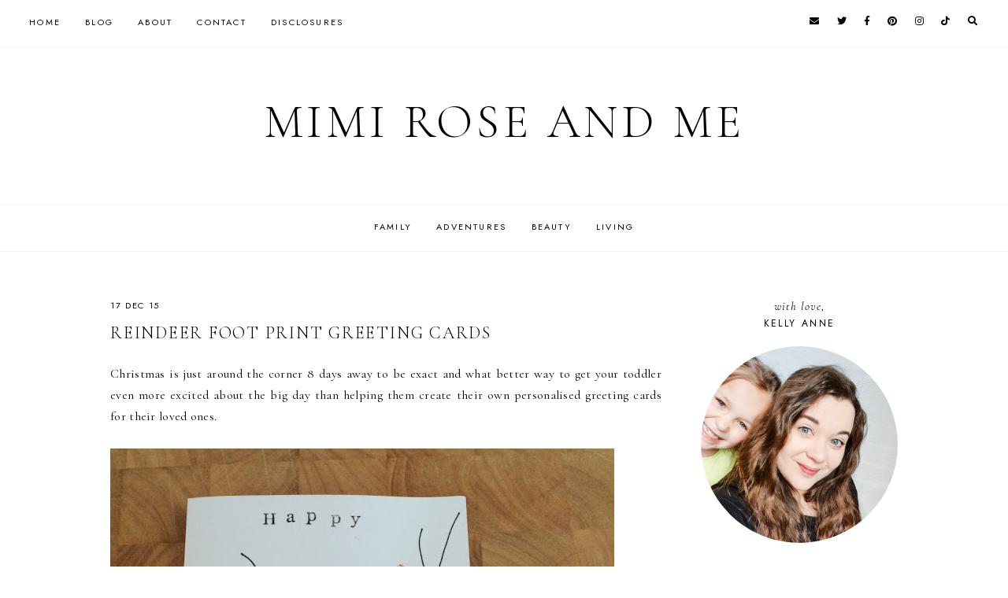

--- FILE ---
content_type: text/html; charset=UTF-8
request_url: https://www.mimiroseandme.com/2015/12/reindeer-foot-print-greeting-cards.html
body_size: 29135
content:
<!DOCTYPE html>
<html class='v2' dir='ltr' lang='en-GB' xmlns='http://www.w3.org/1999/xhtml' xmlns:b='http://www.google.com/2005/gml/b' xmlns:data='http://www.google.com/2005/gml/data' xmlns:expr='http://www.google.com/2005/gml/expr'>
<head>
<link href='https://www.blogger.com/static/v1/widgets/335934321-css_bundle_v2.css' rel='stylesheet' type='text/css'/>
<link href='//ajax.googleapis.com' rel='dns-prefetch'/>
<link href='//fonts.googleapis.com' rel='dns-prefetch'/>
<link href='//cdnjs.cloudflare.com' rel='dns-prefetch'/>
<!-- jQuery -->
<script src='https://ajax.googleapis.com/ajax/libs/jquery/1.12.2/jquery.min.js' type='text/javascript'></script>
<!-- Google Fonts -->
<link href='https://fonts.googleapis.com/css?family=Cormorant+Garamond:300,400,400italic,700,700italic|Jost:400,400italic,600,600italic' rel='stylesheet' type='text/css'/>
<!-- Font Awesome (ver 5.15.3) -->
<link crossorigin='anonymous' href='https://cdnjs.cloudflare.com/ajax/libs/font-awesome/5.15.3/css/all.min.css' integrity='sha512-iBBXm8fW90+nuLcSKlbmrPcLa0OT92xO1BIsZ+ywDWZCvqsWgccV3gFoRBv0z+8dLJgyAHIhR35VZc2oM/gI1w==' rel='stylesheet'/>
<!-- FitVids -->
<script crossorigin='anonymous' integrity='sha512-/2sZKAsHDmHNoevKR/xsUKe+Bpf692q4tHNQs9VWWz0ujJ9JBM67iFYbIEdfDV9I2BaodgT5MIg/FTUmUv3oyQ==' src='https://cdnjs.cloudflare.com/ajax/libs/fitvids/1.2.0/jquery.fitvids.min.js'></script>
<!-- Swiper Slider (ver 6.5.8) -->
<script crossorigin='anonymous' integrity='sha512-sAHYBRXSgMOV2axInO6rUzuKKM5SkItFLlLHQ8YjRD+FBwowtATOs4njP9oim3/MzyAGrB52SLDjpAOLcOT9TA==' src='https://cdnjs.cloudflare.com/ajax/libs/Swiper/6.5.8/swiper-bundle.min.js'></script>
<link crossorigin='anonymous' href='https://cdnjs.cloudflare.com/ajax/libs/Swiper/6.5.8/swiper-bundle.min.css' integrity='sha512-eeBbzvdY28BPYqEsAv4GU/Mv48zr7l0cI6yhWyqhgRoNG3sr+Q2Fr6751bA04Cw8SGUawtVZlugHm5H1GOU/TQ==' rel='stylesheet'/>
<meta content='IE=EmulateIE7' http-equiv='X-UA-Compatible'/>
<meta content='width=device-width,initial-scale=1.0' name='viewport'/>
<meta content='text/html; charset=UTF-8' http-equiv='Content-Type'/>
<meta content='blogger' name='generator'/>
<link href='https://www.mimiroseandme.com/favicon.ico' rel='icon' type='image/x-icon'/>
<link href='https://www.mimiroseandme.com/2015/12/reindeer-foot-print-greeting-cards.html' rel='canonical'/>
<link rel="alternate" type="application/atom+xml" title="Mimi Rose and Me - Atom" href="https://www.mimiroseandme.com/feeds/posts/default" />
<link rel="alternate" type="application/rss+xml" title="Mimi Rose and Me - RSS" href="https://www.mimiroseandme.com/feeds/posts/default?alt=rss" />
<link rel="service.post" type="application/atom+xml" title="Mimi Rose and Me - Atom" href="https://www.blogger.com/feeds/4207176078599945299/posts/default" />

<link rel="alternate" type="application/atom+xml" title="Mimi Rose and Me - Atom" href="https://www.mimiroseandme.com/feeds/2474942286194819757/comments/default" />
<!--Can't find substitution for tag [blog.ieCssRetrofitLinks]-->
<link href='https://blogger.googleusercontent.com/img/b/R29vZ2xl/AVvXsEjCuorEAoZ479pJZFLmEunKy-fhdB-S3zBVdHLmGfGh2Z00lxSIuhUDxEgA3i4SIAlCiW7X5zWOcE0ANq2B4Bi-P2EseEZ9BDxx7XFilhk7Rn3UYKkCc4l31z40qOeIxar927XPBISP3_S0/s640/IMG_1741.JPG' rel='image_src'/>
<meta content='https://www.mimiroseandme.com/2015/12/reindeer-foot-print-greeting-cards.html' property='og:url'/>
<meta content='Reindeer Foot Print Greeting Cards' property='og:title'/>
<meta content=' Christmas is just around the corner 8 days away to be exact and what better way to get your toddler even more excited about the big day tha...' property='og:description'/>
<meta content='https://blogger.googleusercontent.com/img/b/R29vZ2xl/AVvXsEjCuorEAoZ479pJZFLmEunKy-fhdB-S3zBVdHLmGfGh2Z00lxSIuhUDxEgA3i4SIAlCiW7X5zWOcE0ANq2B4Bi-P2EseEZ9BDxx7XFilhk7Rn3UYKkCc4l31z40qOeIxar927XPBISP3_S0/w1200-h630-p-k-no-nu/IMG_1741.JPG' property='og:image'/>
<title>Reindeer Foot Print Greeting Cards &#8212; Mimi Rose and Me</title>
<!-- Twitter Cards -->
<!-- post pages -->
<meta content='summary_large_image' name='twitter:card'/>
<meta content='' name='twitter:description'/>
<meta content='Reindeer Foot Print Greeting Cards' name='twitter:title'/>
<meta content='https://blogger.googleusercontent.com/img/b/R29vZ2xl/AVvXsEjCuorEAoZ479pJZFLmEunKy-fhdB-S3zBVdHLmGfGh2Z00lxSIuhUDxEgA3i4SIAlCiW7X5zWOcE0ANq2B4Bi-P2EseEZ9BDxx7XFilhk7Rn3UYKkCc4l31z40qOeIxar927XPBISP3_S0/s640/IMG_1741.JPG' name='twitter:image'/>
<script type='module'>//<![CDATA[
(function (jQuery) {
"use strict";
jQuery(document).ready(function () {
const swiper = new Swiper( '.swiper-container', {
autoplay: true,
loop: true,
speed: 900,
spaceBetween: 10,
effect: 'slide',
centeredSlides: true,
// Pagination.
pagination: {
  el: '.swiper-pagination',
  clickable: true,
},
// Arrows.
navigation: {
  nextEl: '.swiper-button-next',
  prevEl: '.swiper-button-prev',
},
// Responsive.
breakpoints: {
  640: { slidesPerView: 1.3, },
  970: { slidesPerView: 1.8, },
}
});
});
})(jQuery);
//]]></script>
<script>//<![CDATA[
// Post Slider
// Written by XOmisse for xomisse.com
// Do NOT remove credits
function postslider(json){var numPosts=json.feed.openSearch$totalResults.$t;var indexPosts=new Array();document.write('<div class="swiper-outer">');if(showarrows==true){document.write('<div class="swiper-button-prev"><span class="left-arrow"></span></div><div class="swiper-button-next"><span class="right-arrow"></span></div>')}document.write('<ul class="swiper-container"><div class="swiper-wrapper">');for(var i=0;i<numPosts;++i){indexPosts[i]=i}if(random_posts==!0){indexPosts.sort(function(){return 0.5-Math.random()})}if(numposts>numPosts){numposts=numPosts}for(i=0;i<numposts;++i){var entry=json.feed.entry[indexPosts[i]];var posttitle=entry.title.$t;for(var k=0;k<entry.link.length;k++){if(entry.link[k].rel=='alternate'){posturl=entry.link[k].href;break}}if("content"in entry){var postcontent=entry.content.$t}s=postcontent;a=s.indexOf("<img");b=s.indexOf("src=\"",a);c=s.indexOf("\"",b+5);d=s.substr(b+5,c-b-5);if((a!=-1)&&(b!=-1)&&(c!=-1)&&(d!="")){var thumburl=d}else var thumburl='https://3.bp.blogspot.com/-542AOxuoSCw/VfiLKUxzniI/AAAAAAAACLc/QkQHLufdbAY/s1600/1.jpg';var o=entry.published.$t;var p=o.substring(0,4);var q=o.substring(5,7);var r=o.substring(8,10);var t=new Array();t[1]="Jan";t[2]="Feb";t[3]="Mar";t[4]="Apr";t[5]="May";t[6]="Jun";t[7]="Jul";t[8]="Aug";t[9]="Sep";t[10]="Oct";t[11]="Nov";t[12]="Dec";var z=buttontext;document.write('<li class="swiper-slide">');document.write('<div class="slider-inside">');document.write('<div class="slider-image"><a href="'+posturl+'"><div class="slider-thumbnail" style="background:url('+thumburl+')"></div></a></div>');if(showpostcontent==true){document.write('<a href="'+posturl+'"><div class="slider-content"><div class="slider--content">');if(showpostdate==true){document.write('<div class="slider-date">'+r+' '+t[parseInt(q,10)]+' '+p+'</div>')}document.write('<div class="slider-title">'+posttitle+'</div>');var re=/<\S[^>]*>/g;postcontent=postcontent.replace(re,"");if(showpostsummary==!0){if(postcontent.length<numchars){document.write('<div class="slider-snippet">'+postcontent+'... </div>')}else{postcontent=postcontent.substring(0,numchars);var quoteEnd=postcontent.lastIndexOf(" ");postcontentl=postcontent.substring(0,quoteEnd);document.write('<div class="slider-snippet">'+postcontent+'... </div>')}}if(displaymore==true){document.write('<div class="slider-button"><span>'+z+'</span></div>')}document.write('<div class="slider-overlay"></div>');document.write('</div></div></a>')}document.write('</div>');document.write('</a></li>')}document.write('</div></ul>');if(showdots==true){document.write('<div class="swiper-pagination"></div>')}document.write('</div>')}
//]]></script>
<style id='page-skin-1' type='text/css'><!--
/** ~
* Name:           Rosamund
* Version:        3.0
* Last Update:    8 May 2021
* Designer:       Eve
* URLs:           https://soulmuse.design
*                 https://www.etsy.com/shop/soulmusedesign
* ~ **/
/* Variable definitions
=======================
<Group description="Sizing" selector="body">
<Variable name="container.width" description="Container Width" type="length" default="0" min="0" max="1260px"/>
<Variable name="content.width" description="Post Width" type="length" default="0" min="0" max="1260px"/>
<Variable name="item.content.width" description="Post Width (No Sidebar)" type="length" default="0" min="0" max="1260px"/>
<Variable name="archive.width" description="Home, Archive, Label and Search Width" type="length" default="0" min="0" max="1260px"/>
</Group>
<Group description="Page Text" selector="body">
<Variable name="body.font" description="Font" type="font" default="normal normal 16px Cormorant Garamond, serif"/>
<Variable name="body.text.color" description="Text Color" type="color" default="#000000"/>
</Group>
<Group description="Headings" selector="h1,h2,h3,h4">
<Variable name="h1.h2.font" description="H1 + H2 Font" type="font" default="300 normal 20px Cormorant Garamond, serif"/>
<Variable name="h1.font.size" description="H1 Font Size" type="length" default="0" min="0" max="60px"/>
<Variable name="h2.font.size" description="H2 Font Size" type="length" default="0" min="0" max="60px"/>
<Variable name="h3.h4.font" description="H3 + H4 Font" type="font" default="normal normal 15px Jost, sans-serif"/>
<Variable name="h3.font.size" description="H3 Font Size" type="length" default="0" min="0" max="60px"/>
<Variable name="h4.font.size" description="H4 Font Size" type="length" default="0" min="0" max="60px"/>
</Group>
<Group description="Backgrounds" selector=".body-fauxcolumns-outer">
<Variable name="body.background" description="Site Background" type="color" default="#ffffff"/>
<Variable name="header.background.color" description="Header Background" type="color" default="transparent"/>
<Variable name="content.background.color" description="Content Background" type="color" default="transparent"/>
<Variable name="content.background.padding" description="Content Padding (Top + Bottom)" type="length" default="0" min="0" max="100px"/>
<Variable name="post.background.color" description="Post Background" type="color" default="transparent"/>
<Variable name="post.background.padding" description="Post Padding (Top + Bottom)" type="length" default="0" min="0" max="100px"/>
<Variable name="widget.background.color" description="Sidebar Widget Background" type="color" default="transparent"/>
<Variable name="widget.background.padding" description="Sidebar Widget Padding (Top + Bottom)" type="length" default="0" min="0" max="60px"/>
</Group>
<Group description="Links" selector=".main-outer">
<Variable name="link.color" description="Link Color" type="color" default="#ac91a2"/>
<Variable name="link.hover.color" description="Hover Color" type="color" default="#000000"/>
<Variable name="post.link.color" description="Post Link Color" type="color" default="#000000"/>
<Variable name="post.link.color.hover" description="Post Link Color (Hover)" type="color" default="#000000"/>
<Variable name="post.link.background" description="Post Link Background Color" type="color" default="#e6dfe4"/>
</Group>
<Group description="Blog Title" selector=".header-widget h1">
<Variable name="header.image.size" description="Header Image Size" type="length" default="0" min="0" max="1290px"/>
<Variable name="header.font" description="Font" type="font" default="300 normal 60px Cormorant Garamond, serif"/>
<Variable name="header.font.size" description="Font Size (Mobile)" type="length" default="0" min="0" max="60px"/>
<Variable name="header.text.color" description="Title Color" type="color" default="#000000" />
</Group>
<Group description="Blog Description" selector=".header-widget p">
<Variable name="description.font" description="Font" type="font" default="normal normal 11px Jost, sans-serif"/>
<Variable name="description.text.color" description="Description Color" type="color" default="#000000"/>
</Group>
<Group description="Menu (Primary)" selector=".nav-primary">
<Variable name="nav1.font" description="Font" type="font" default="normal normal 11px Jost, sans-serif"/>
<Variable name="nav1.bg" description="Background Color" type="color" default="#ffffff"/>
<Variable name="nav1.border" description="Border Color" type="color" default="#f5f2f4"/>
<Variable name="nav1.color" description="Link Color" type="color" default="#000000"/>
<Variable name="nav1.color.hover" description="Link Color (Hover)" type="color" default="#000000"/>
<Variable name="nav1.dropdown.bg" description="Dropdown Background Color" type="color" default="#ffffff"/>
<Variable name="nav1.dropdown.border" description="Dropdown Border + Background (Hover)" type="color" default="#f5f2f4"/>
<Variable name="nav1.dropdown.color" description="Dropdown Link Color" type="color" default="#000000"/>
<Variable name="nav1.dropdown.color.hover" description="Dropdown Link Color (Hover)" type="color" default="#c9b8c3"/>
</Group>
<Group description="Menu (Secondary)" selector=".nav-secondary">
<Variable name="nav2.font" description="Font" type="font" default="normal normal 11px Jost, sans-serif"/>
<Variable name="nav2.bg" description="Background Color" type="color" default="#ffffff"/>
<Variable name="nav2.border" description="Border Color" type="color" default="#f5f2f4"/>
<Variable name="nav2.color" description="Link Color" type="color" default="#000000"/>
<Variable name="nav2.color.hover" description="Link Color (Hover)" type="color" default="#000000"/>
<Variable name="nav2.dropdown.bg" description="Dropdown Background Color" type="color" default="#ffffff"/>
<Variable name="nav2.dropdown.border" description="Dropdown Border + Background (Hover)" type="color" default="#f5f2f4"/>
<Variable name="nav2.dropdown.color" description="Dropdown Link Color" type="color" default="#000000"/>
<Variable name="nav2.dropdown.color.hover" description="Dropdown Link Color (Hover)" type="color" default="#c9b8c3"/>
</Group>
<Group description="Social Icons (Menu)" selector=".site-nav .social-icons">
<Variable name="nav.social.icons.size" description="Social Icons Size" type="length" default="0" min="0" max="30px"/>
<Variable name="nav.social.icons.color" description="Social Icons Color" type="color" default="#000000"/>
<Variable name="nav.social.icons.color.hover" description="Social Icons Color (Hover)" type="color" default="#c9b8c3"/>
</Group>
<Group description="Search Form (Menu)" selector=".nav-search">
<Variable name="search.form.overlay.background" description="Search Box Background Color" type="color" default="#ffffff"/>
</Group>
<Group description="Post Title" selector=".post-title,.archive-title,.comments h4">
<Variable name="post.title.font" description="Post Title Font" type="font" default="300 normal 22px Cormorant Garamond, serif"/>
<Variable name="post.title.font.size" description="Post Title Font Size (Grid)" type="length" default="0" min="0" max="30px"/>
<Variable name="post.title.color" description="Post Title Color" type="color" default="#000000"/>
<Variable name="post.title.link" description="Post Title Link Color" type="color" default="#000000"/>
<Variable name="post.title.link.hover" description="Post Title Link Color (Hover)" type="color" default="#000000"/>
</Group>
<Group description="Post Meta and Footer" selector=".post-meta,.post-footer">
<Variable name="post.meta.font" description="Meta and Footer Font" type="font" default="normal normal 11px Jost, sans-serif"/>
<Variable name="post.meta.color" description="Meta and Footer Color" type="color" default="#000000"/>
<Variable name="post.meta.link" description="Meta and Footer Link" type="color" default="#000000"/>
<Variable name="post.meta.link.hover" description="Meta and Footer Link (Hover)" type="color" default="#c9b8c3"/>
<Variable name="post.footer.border" description="Post Footer Border" type="color" default="#f5f2f4"/>
<Variable name="post.share.icon.size" description="Post Share Icon Size" type="length" default="0" min="0" max="25px"/>
</Group>
<Group description="Blockquote" selector="blockquote">
<Variable name="blockquote.color" description="Blockquote Text Color" type="color" default="#000000"/>
<Variable name="blockquote.background" description="Blockquote Background Color" type="color" default="#f5f2f4"/>
<Variable name="list.number.color" description="Numbered List: Number Color" type="color" default="#c9b8c3"/>
<Variable name="list.bullet.color" description="Bulleted List: Bullet Color" type="color" default="#c9b8c3"/>
</Group>
<Group description="Buttons" selector="button">
<Variable name="button.font" description="Buttons Font" type="font" default="normal normal 11px Cormorant Garamond, serif"/>
<Variable name="button.color" description="Buttons Link Color" type="color" default="#000000"/>
<Variable name="button.color.hover" description="Buttons Link Color (Hover)" type="color" default="#c9b8c3"/>
<Variable name="button.bg" description="Buttons Link Background Color" type="color" default="#f5f2f4"/>
<Variable name="button.bg.hover" description="Buttons Link Background Color (Hover)" type="color" default="#f5f2f4"/>
</Group>
<Group description="Related Posts" selector=".related-posts">
<Variable name="related.post.title.font" description="Related Post Titles Font" type="font" default="300 normal 12px Cormorant Garamond, serif"/>
<Variable name="related.post.title.color" description="Related Post Titles Color" type="color" default="#000000"/>
<Variable name="related.post.title.background" description="Related Post Titles Background (Hover)" type="color" default="#ffffff"/>
</Group>
<Group description="Comments" selector=".comments">
<Variable name="comment.author.font" description="Comment Author Name Font" type="font" default="bold normal 15px Jost, sans-serif"/>
<Variable name="comment.author.color" description="Comment Author Name Color" type="color" default="#000000"/>
<Variable name="comment.meta.font" description="Comment Meta Font" type="font" default="normal normal 11px Jost, sans-serif"/>
<Variable name="comment.meta.color" description="Comment Meta Color" type="color" default="#000000"/>
<Variable name="comment.meta.color.hover" description="Comment Meta Color (Hover)" type="color" default="#000000"/>
</Group>
<Group description="Post Pagination" selector=".post-pagination">
<Variable name="post.pagination.font" description="Post Pagination Font" type="font" default="300 normal 15px Cormorant Garamond, serif"/>
<Variable name="post.pagination.color" description="Post Pagination Color" type="color" default="#000000"/>
<Variable name="post.pagination.color.hover" description="Post Pagination Color (Hover)" type="color" default="#c9b8c3"/>
<Variable name="post.pagination.small.font" description="Prev/Next Font" type="font" default="normal normal 11px Jost, sans-serif"/>
<Variable name="post.pagination.small.color" description="Prev/Next Color" type="color" default="#000000"/>
</Group>
<Group description="Widget Titles" selector="h3.title">
<Variable name="widget.title.font" description="Widget Titles Font" type="font" default="normal normal 12px Jost, sans-serif"/>
<Variable name="widget.title.color" description="Widget Titles Color" type="color" default="#000000"/>
</Group>
<Group description="Widget Titles (Homepage)" selector=".homepage-container h3.title">
<Variable name="home.widget.title.font" description="Widget Titles Font" type="font" default="normal normal 16px Jost, sans-serif"/>
<Variable name="home.widget.title.color" description="Widget Titles Color" type="color" default="#000000"/>
</Group>
<Group description="Profile" selector=".profile-wrapper">
<Variable name="profile.width" description="Profile Width" type="length" default="0" min="0" max="1290px"/>
<Variable name="profile.color" description="Profile Text Color" type="color" default="#000000"/>
<Variable name="profile.background" description="Profile Background Color" type="color" default="#f5f2f4"/>
<Variable name="profile.padding" description="Profile Padding" type="length" default="0" min="0" max="120px"/>
<Variable name="profile.button.font" description="Profile Button Font" type="font" default="normal normal 10px Jost, sans-serif"/>
<Variable name="profile.button.color" description="Profile Button Color" type="color" default="#000000"/>
<Variable name="profile.button.color.hover" description="Profile Button Color (Hover)" type="color" default="#c9b8c3"/>
<Variable name="profile.button.background" description="Profile Button Background Color" type="color" default="#e6dfe4"/>
<Variable name="profile.button.background.hover" description="Profile Button Background Color (Hover)" type="color" default="#e6dfe4"/>
</Group>
<Group description="Social Icons" selector=".social-icons">
<Variable name="social.icons.size" description="Social Icons Size" type="length" default="0" min="0" max="25px"/>
<Variable name="social.icons.color" description="Social Icons Color" type="color" default="#000000"/>
<Variable name="social.icons.color.hover" description="Social Icons Color (Hover)" type="color" default="#c9b8c3"/>
</Group>
<Group description="Popular Posts, Featured Post" selector=".popular-posts,.featured-post">
<Variable name="popular.featured.font" description="Popular and Featured Title Font" type="font" default="300 normal 14px Cormorant Garamond, serif"/>
<Variable name="popular.featured.color" description="Popular and Featured Title Color" type="color" default="#000000"/>
<Variable name="popular.featured.color.hover" description="Popular and Featured Title Color (Hover)" type="color" default="#000000"/>
<Variable name="popular.featured.border" description="Popular and Featured Title Border" type="color" default="#f5f2f4"/>
<Variable name="popular.featured.background" description="Popular and Featured Title Background Color" type="color" default="#ffffff"/>
<Variable name="popular.featured.background.hover" description="Popular and Featured Title Background Color (Hover)" type="color" default="#f5f2f4"/>
</Group>
<Group description="Search Form" selector=".search-form">
<Variable name="search.input.font" description="Search Input Font" type="font" default="300 normal 11px Cormorant Garamond, serif"/>
<Variable name="search.input.color" description="Search Input Color" type="color" default="#000000"/>
<Variable name="search.input.background" description="Search Input Background Color" type="color" default="#ffffff"/>
<Variable name="search.input.border" description="Search Input Border" type="color" default="#f5f2f4"/>
<Variable name="search.submit.font" description="Search Submit Font" type="font" default="300 normal 11px Cormorant Garamond, serif"/>
<Variable name="search.submit.color" description="Search Submit Color" type="color" default="#000000"/>
<Variable name="search.submit.color.hover" description="Search Submit Color (Hover)" type="color" default="#c9b8c3"/>
<Variable name="search.submit.background" description="Search Submit Background Color" type="color" default="#f5f2f4"/>
<Variable name="search.submit.background.hover" description="Search Submit Background Color (Hover)" type="color" default="#f5f2f4"/>
</Group>
<Group description="Contact Form" selector=".contact-form">
<Variable name="contact.input.font" description="Contact Input Font" type="font" default="300 normal 11px Cormorant Garamond, serif"/>
<Variable name="contact.input.color" description="Contact Input Color" type="color" default="#000000"/>
<Variable name="contact.input.background" description="Contact Input Background Color" type="color" default="#ffffff"/>
<Variable name="contact.input.border" description="Contact Input Border" type="color" default="#f5f2f4"/>
<Variable name="contact.submit.font" description="Contact Button Font" type="font" default="300 normal 11px Cormorant Garamond, serif"/>
<Variable name="contact.submit.color" description="Contact Button Color" type="color" default="#000000"/>
<Variable name="contact.submit.color.hover" description="Contact Button Color (Hover)" type="color" default="#c9b8c3"/>
<Variable name="contact.submit.background" description="Contact Button Background Color" type="color" default="#f5f2f4"/>
<Variable name="contact.submit.background.hover" description="Contact Button Background Color (Hover)" type="color" default="#f5f2f4"/>
</Group>
<Group description="Labels" selector=".Label ul">
<Variable name="labels.font" description="Labels Font" type="font" default="normal normal 11px Jost, sans-serif"/>
<Variable name="labels.color" description="Labels Link Color" type="color" default="#000000"/>
<Variable name="labels.color.hover" description="Labels Link Color (Hover)" type="color" default="#ac91a2"/>
<Variable name="labels.border" description="Labels Border" type="color" default="#f5f2f4"/>
</Group>
<Group description="Archives" selector=".BlogArchive ul">
<Variable name="archives.font" description="Archives Font" type="font" default="normal normal 11px Jost, sans-serif"/>
<Variable name="archives.color" description="Archives Link Color" type="color" default="#000000"/>
<Variable name="archives.color.hover" description="Archives Link Color (Hover)" type="color" default="#ac91a2"/>
<Variable name="archives.count.color" description="Archives Post Count Color" type="color" default="#999999"/>
<Variable name="archives.border" description="Archives Border" type="color" default="#f5f2f4"/>
</Group>
<Group description="Newsletter" selector="#mc_embed_signup">
<Variable name="newsletter.width" description="Newsletter Width" type="length" default="0" min="0" max="1290px"/>
<Variable name="newsletter.color" description="Newsletter Text Color" type="color" default="#000000"/>
<Variable name="newsletter.background" description="Newsletter Background Color" type="color" default="#f5f2f4"/>
<Variable name="newsletter.padding" description="Newsletter Padding" type="length" default="0" min="0" max="120px"/>
<Variable name="newsletter.input.font" description="Newsletter Input Font" type="font" default="300 normal 11px Cormorant Garamond, serif"/>
<Variable name="newsletter.input.color" description="Newsletter Input Color" type="color" default="#000000"/>
<Variable name="newsletter.input.border" description="Newsletter Border Color" type="color" default="#ffffff"/>
<Variable name="newsletter.input.background" description="Newsletter Input Background Color" type="color" default="#ffffff"/>
<Variable name="newsletter.button.font" description="Newsletter Button Font" type="font" default="300 normal 11px Cormorant Garamond, serif"/>
<Variable name="newsletter.button.color" description="Newsletter Button Color" type="color" default="#000000"/>
<Variable name="newsletter.button.color.hover" description="Newsletter Button Color (Hover)" type="color" default="#c9b8c3"/>
<Variable name="newsletter.button.background" description="Newsletter Button Background Color" type="color" default="#ffffff"/>
<Variable name="newsletter.button.background.hover" description="Newsletter Button Background Color (Hover)" type="color" default="#ffffff"/>
</Group>
<Group description="Newsletter (Sidebar, Footer Grid)" selector="#mc_embed_signup">
<Variable name="tiny.newsletter.input.font" description="Newsletter Input Font" type="font" default="300 normal 11px Cormorant Garamond, serif"/>
<Variable name="tiny.newsletter.input.color" description="Newsletter Input Color" type="color" default="#000000"/>
<Variable name="tiny.newsletter.input.border" description="Newsletter Border Color" type="color" default="#f5f2f4"/>
<Variable name="tiny.newsletter.input.background" description="Newsletter Input Background Color" type="color" default="#ffffff"/>
<Variable name="tiny.newsletter.button.font" description="Newsletter Button Font" type="font" default="300 normal 11px Cormorant Garamond, serif"/>
<Variable name="tiny.newsletter.button.color" description="Newsletter Button Color" type="color" default="#000000"/>
<Variable name="tiny.newsletter.button.color.hover" description="Newsletter Button Color (Hover)" type="color" default="#c9b8c3"/>
<Variable name="tiny.newsletter.button.background" description="Newsletter Button Background Color" type="color" default="#f5f2f4"/>
<Variable name="tiny.newsletter.button.background.hover" description="Newsletter Button Background Color (Hover)" type="color" default="#f5f2f4"/>
</Group>
<Group description="Featured Box" selector=".featured-box">
<Variable name="featured.box.title.font" description="Featured Box Title Font" type="font" default="normal normal 15px Jost, sans-serif"/>
<Variable name="featured.box.title.color" description="Featured Box Title Color" type="color" default="#000000"/>
<Variable name="featured.box.caption.font" description="Featured Box Caption Font" type="font" default="normal normal 15px Cormorant Garamond, serif"/>
<Variable name="featured.box.caption.color" description="Featured Box Caption Color" type="color" default="#000000"/>
<Variable name="featured.box.background" description="Featured Box Text Background" type="color" default="#ffffff"/>
</Group>
<Group description="Slider" selector=".slider-container">
<Variable name="slider.title.font" description="Slider Title Font" type="font" default="300 normal 20px Cormorant Garamond, serif"/>
<Variable name="slider.overlay" description="Slider Text Background Color" type="color" default="#ffffff" />
<Variable name="slider.title.color" description="Slider Title Color" type="color" default="#000000" />
<Variable name="slider.date.font" description="Slider Date Font" type="font" default="normal normal 11px Jost, sans-serif"/>
<Variable name="slider.date.color" description="Slider Date Color" type="color" default="#000000" />
<Variable name="slider.snippet.font.size" description="Slider Snippet Font Size" type="length" default="0" min="0" max="30px"/>
<Variable name="slider.snippet.color" description="Slider Snippet Color" type="color" default="#000000" />
<Variable name="slider.arrows.color" description="Slider Arrows Color" type="color" default="#000000" />
<Variable name="slider.dots.color" description="Slider Dots Color" type="color" default="#e6dfe4" />
</Group>
<Group description="YouTube" selector=".youtube-wrapper">
<Variable name="youtube.width" description="YouTube Width" type="length" default="0" min="0" max="1290px"/>
<Variable name="youtube.color" description="YouTube Text Color" type="color" default="#000000"/>
<Variable name="youtube.background" description="YouTube Background Color" type="color" default="#f5f2f4"/>
<Variable name="youtube.padding" description="YouTube Padding" type="length" default="0" min="0" max="120px"/>
<Variable name="youtube.icon.color" description="YouTube Icon Color" type="color" default="#f5f2f4"/>
<Variable name="youtube.overlay" description="YouTube Background Color (Hover)" type="color" default="#ffffff"/>
</Group>
<Group description="Pinterest" selector=".pinterest">
<Variable name="pinterest.icon.color" description="Pinterest Icon Color" type="color" default="#f5f2f4"/>
<Variable name="pinterest.overlay" description="Pinterest Background Color (Hover)" type="color" default="#ffffff"/>
</Group>
<Group description="Site Footer" selector=".site-footer">
<Variable name="site.footer.font" description="Site Footer Font" type="font" default="normal normal 11px Jost, sans-serif"/>
<Variable name="site.footer.bg" description="Site Footer Background Color" type="color" default="#ffffff"/>
<Variable name="site.footer.color" description="Site Footer Color" type="color" default="#000000"/>
<Variable name="site.footer.link" description="Site Footer Links" type="color" default="#000000"/>
<Variable name="site.footer.link.hover" description="Site Footer Links (Hover)" type="color" default="#ac91a2"/>
</Group>
<Group description="Instagram Page" selector=".instagram-menu">
<Variable name="instagram.menu.font" description="Instagram Menu Font" type="font" default="normal normal 11px Jost, sans-serif"/>
<Variable name="instagram.menu.color" description="Instagram Menu Color" type="color" default="#000000"/>
<Variable name="instagram.menu.color.hover" description="Instagram Menu Color (Hover)" type="color" default="#000000"/>
<Variable name="instagram.menu.bg" description="Instagram Menu Background Color" type="color" default="#ffffff"/>
<Variable name="instagram.menu.bg.hover" description="Instagram Menu Background Color (Hover)" type="color" default="#e6dfe4"/>
</Group>
<Group description="Selection and Scrollbar" selector="body">
<Variable name="selection.color" description="Selection Color" type="color" default="#000000"/>
<Variable name="selection.background" description="Selection Background Color" type="color" default="#f5f2f4"/>
<Variable name="scrollbar.background" description="Scrollbar Background Color" type="color" default="#ffffff"/>
<Variable name="scrollbar.thumb.color" description="Scrollbar Thumb Color" type="color" default="#f5f2f4"/>
</Group>
<Group description="Back To Top Arrow" selector=".back-to-top i">
<Variable name="back.to.top.color" description="Arrow Color" type="color" default="#000000"/>
<Variable name="back.to.top.color.hover" description="Arrow Color (Hover)" type="color" default="#c9b8c3"/>
<Variable name="back.to.top.background" description="Arrow Background Color" type="color" default="#e6dfe4"/>
<Variable name="back.to.top.background.hover" description="Arrow Background Color (Hover)" type="color" default="#e6dfe4"/>
</Group>
<Variable name="startSide" description="Side where text starts in blog language" type="automatic" default="left"/>
<Variable name="endSide" description="Side where text ends in blog language" type="automatic" default="right"/>
*/
/** ~
* ~ NORMALIZE
* ~ **/
/*! normalize.css v3.0.1 | MIT License | git.io/normalize */
html{font-family:sans-serif;-ms-text-size-adjust:100%;-webkit-text-size-adjust:100%}body{margin:0}article,aside,details,figcaption,figure,footer,header,hgroup,main,nav,section,summary{display:block}audio,canvas,progress,video{display:inline-block;vertical-align:baseline}audio:not([controls]){display:none;height:0}[hidden],template{display:none}a{background:transparent}a:active,a:hover{outline:0}abbr[title]{border-bottom:1px dotted}b,strong{font-weight:bold}dfn{font-style:italic}h1{font-size:2em;margin:.67em 0}mark{background:#ff0;color:#000}small{font-size:80%}sub,sup{font-size:75%;line-height:0;position:relative;vertical-align:baseline}sup{top:-0.5em}sub{bottom:-0.25em}img{border:0}svg:not(:root){overflow:hidden}figure{margin:1em 40px}hr{-moz-box-sizing:content-box;box-sizing:content-box;height:0}pre{overflow:auto}code,kbd,pre,samp{font-family:monospace,monospace;font-size:1em}button,input,optgroup,select,textarea{color:inherit;font:inherit;margin:0}button{overflow:visible}button,select{text-transform:none}button,html input[type="button"],input[type="reset"],input[type="submit"]{-webkit-appearance:button;cursor:pointer}button[disabled],html input[disabled]{cursor:default}button::-moz-focus-inner,input::-moz-focus-inner{border:0;padding:0}input{line-height:normal}input[type="checkbox"],input[type="radio"]{box-sizing:border-box;padding:0}input[type="number"]::-webkit-inner-spin-button,input[type="number"]::-webkit-outer-spin-button{height:auto}input[type="search"]{-webkit-appearance:textfield;-moz-box-sizing:content-box;-webkit-box-sizing:content-box;box-sizing:content-box}input[type="search"]::-webkit-search-cancel-button,input[type="search"]::-webkit-search-decoration{-webkit-appearance:none}fieldset{border:1px solid #c0c0c0;margin:0 2px;padding:.35em .625em .75em}legend{border:0;padding:0}textarea{overflow:auto}optgroup{font-weight:bold}table{border-collapse:collapse;border-spacing:0}td,th{padding:0}.section{margin:0;}
/** ~
* ~ GENERAL
* ~ **/
.site-wrapper {
word-wrap: break-word;
}
body {
font: normal normal 16px Cormorant Garamond, serif;
color: #000000;
background-color: #ffffff;
letter-spacing: 0.3px;
margin: 0;
overflow-x: hidden;
}
a:link, a:visited, h3.title a:focus, h3.title a:hover {
color: #ac91a2;
text-decoration: none;
}
a:focus, a:hover, h3.title a, h3.title a:visited {
color: #000000;
text-decoration: none;
}
.post-body a, .post-body a:visited {
color: #000000;
box-shadow: inset 0 -0.55em #e6dfe4;
}
.post-body a:focus, .post-body a:hover {
color: #000000;
box-shadow: inset 0 -1.1em #e6dfe4;
}
a.post-image-link {
box-shadow: none !important;
}
blockquote {
color: #000000;
background-color: #f5f2f4;
margin: 24px 0 !important;
padding: 20px !important;
}
.post-body ol {
list-style: none;
counter-reset: my-awesome-counter;
padding: 0 0 24px 24px;
margin: 0 !important;
}
.post-body ol > li {
counter-increment: my-awesome-counter;
}
.post-body ol > li::before {
content: counter(my-awesome-counter);
color: #c9b8c3;
font: 600 normal 14px Jost, sans-serif;
margin-right: 10px;
}
.post-body ul {
list-style: none;
line-height: 1.7 !important;
padding: 0 0 24px 24px !important;
margin: 0 !important;
}
.post-body ul li::before {
content: '';
width: 7px;
height: 7px;
display: inline-block;
background-color: #c9b8c3;
border-radius: 50%;
margin-right: 10px;
vertical-align: middle;
top: -1px;
position: relative;
}
::-moz-selection {
color: #000000;
background: #f5f2f4;
}
::selection {
color: #000000;
background: #f5f2f4;
}
::-webkit-scrollbar {
width: 13px;
}
::-webkit-scrollbar-track {
background: #ffffff;
}
::-webkit-scrollbar-thumb, ::-webkit-scrollbar-thumb:hover, ::-webkit-scrollbar-thumb:window-inactive {
background: #f5f2f4;
}
*, *:after, *:before {
-webkit-box-sizing: border-box;
-moz-box-sizing: border-box;
box-sizing: border-box;
}
a, img, span, button, input[type="submit"], .back-to-top i, .related-post a::after, .related-post-title, .youtube-video a::before, .pinterest-item a::before, .pinterest-item a::after {
-webkit-transition: all 0.4s ease;
-moz-transition: all 0.4s ease;
-ms-transition: all 0.4s ease;
-o-transition: all 0.4s ease;
transition: all 0.4s ease;
}
p {
margin: 0 0 1.4em;
}
img {
max-width: 100%;
height: auto;
vertical-align: top;
}
.post-body img {
margin: 0 0 1.4em;
}
.post-body a {
padding: 0 !important;
}
.separator, .separator > a {
margin: 0 !important;
}
strong, b {
font-weight: bold;
}
em, i {
font-style: italic;
}
:focus {
outline: 0;
}
/** ~
* ~ HEADINGS
* ~ **/
h1, h2, h3, h4 {
margin: 0 0 1.2em;
}
h1, h2 {
font: 300 normal 20px Cormorant Garamond, serif;
letter-spacing: .02em;
}
h1 {
font-size: 22px;
}
h2 {
font-size: 19px;
}
h2, h3, h4 {
text-transform: uppercase;
letter-spacing: .15em;
}
h3, h4 {
font: normal normal 15px Jost, sans-serif;
}
h3 {
font-size: 15px;
}
h4 {
font-size: 12px;
}
/** ~
* ~ SITE HEADER
* ~ **/
.site-header {
padding: 4em 0;
text-align: center;
background-color: transparent;
}
.site-header img {
max-width: 500px;
width: 90%;
}
.header-widget h1 {
font: 300 normal 60px Cormorant Garamond, serif;
text-transform: uppercase;
letter-spacing: .08em;
line-height: 1;
margin: 0 !important;
}
.header-widget h1, .header-widget h1 a, .header-widget h1 a:visited, .header-widget h1 a:focus, .header-widget h1 a:hover {
color: #000000;
}
.header-widget p {
font: normal normal 11px Jost, sans-serif;
color: #000000;
text-transform: uppercase;
letter-spacing: .2em;
line-height: 1;
margin: 10px 0 0;
}
@media screen and (max-width: 970px) {
.header-widget h1 {
font-size: 36px;
}
}
/** ~
* ~ SITE NAVIGATION
* ~ **/
/* Menu (Before Header) */
.nav-primary {
font: normal normal 11px Jost, sans-serif;
background-color: #ffffff;
border-bottom: 1px solid #f5f2f4;
}
.nav-primary a, .nav-primary a:visited {
color: #000000;
}
.nav-primary a:focus, .nav-primary a:hover {
color: #000000;
}
/* Menu (After Header) */
.nav-secondary {
font: normal normal 11px Jost, sans-serif;
background-color: #ffffff;
border-top: 1px solid #f5f2f4;
border-bottom: 1px solid #f5f2f4;
margin: 0 0 60px;
}
.nav-secondary a, .nav-secondary a:visited {
color: #000000;
}
.nav-secondary a:focus, .nav-secondary a:hover {
color: #000000;
}
/* All Menus */
.nav-primary.no-items, .nav-secondary.no-items {
display: none !important;
}
#nav-primary, #nav-secondary {
z-index: 20;
}
.site-nav {
width: 100%;
text-transform: uppercase;
letter-spacing: .2em;
padding: 0 2.2em;
}
.site-nav .widget {
line-height: 1.2;
}
.site-nav ul {
padding: 0;
list-style: none;
}
.site-nav li {
display: inline-block;
position: relative;
margin: 0;
padding: 0;
}
.site-nav li > a {
display: block;
padding: 22px 13px;
font-weight: inherit !important;
}
.site-nav .social-icons {
font-size: 12px;
}
.site-nav .social-icons a, .site-nav .social-icons a:visited {
color: #000000;
}
.site-nav .social-icons a:focus, .site-nav .social-icons a:hover {
color: #c9b8c3;
}
.nav-primary .social-icons a {
margin: 0 0 0 14px;
}
.site-nav .menu-container li ul {
display: none;
text-align: left;
z-index: 7;
padding: 1em 0;
}
.site-nav .menu-container li ul li ul {
display: none;
top: -1px;
text-align: left;
z-index: 7;
padding: 1em 0;
}
.site-nav li.child-item {
display: block;
margin: 0;
line-height: normal;
}
.site-nav li.child-item a {
display: block;
padding: .7em 2em;
}
/* Primary menu dropdown colors */
.nav-primary .level-two, .nav-primary .level-three {
background-color: #ffffff;
border: 1px solid #f5f2f4;
}
.nav-primary .level-two a, .nav-primary .level-two a:visited, .nav-primary .level-three a, .nav-primary .level-three a:visited {
color: #000000;
}
.nav-primary .level-two a:focus, .nav-primary .level-two a:hover, .nav-primary .level-three a:focus, .nav-primary .level-three a:hover {
color: #c9b8c3;
}
/* Secondary menu dropdown colors */
.nav-secondary .level-two, .nav-secondary .level-three {
background-color: #ffffff;
border: 1px solid #f5f2f4;
}
.nav-secondary .level-two a, .nav-secondary .level-two a:visited, .nav-secondary .level-three a, .nav-secondary .level-three a:visited {
color: #000000;
}
.nav-secondary .level-two a:focus, .nav-secondary .level-two a:hover, .nav-secondary .level-three a:focus, .nav-secondary .level-three a:hover {
color: #c9b8c3;
}
@media screen and (min-width: 971px) {
.menu-toggle, .site-nav .fa-angle-down {
display: none !important;
}
#nav-primary, #nav-secondary {
visibility: hidden;
z-index: 20;
}
.site-nav {
height: 61px;
}
#nav-primary {
top: 0;
left: 0;
display: block;
position: -webkit-sticky;
position: sticky;
text-align: left;
}
.nav-primary .PageList {
float: left;
}
.nav-primary .social-icons {
float: right;
padding: 20px 0;
margin: 0 13px 0 0;
}
.nav-primary .widget, .menu-outer {
display: block !important;
}
.nav-secondary {
text-align: center;
}
.nav-secondary .widget {
display: inline-block !important;
vertical-align: middle;
}
.nav-secondary .social-icons {
margin: 0 12px;
}
.nav-secondary .social-icons a {
margin: 0 7px;
}
.site-nav li.parent:hover .level-two, .site-nav .child-item.sharewidth:hover .level-three {
display: block;
}
.site-nav .menu-container li ul, .site-nav .menu-container li ul li ul {
position: absolute;
width: 220px;
margin: 0 0 0 -10px;
}
.site-nav .menu-container li ul li ul {
left: 220px;
margin: -1em 0 0 -2px;
}
.site-nav .menu-container > li.sharewidth > a:after, .site-nav .level-two > li.sharewidth > a:after {
font-family: 'Font Awesome 5 Free' !important;
font-weight: 900;
margin: 0 0 0 6px;
line-height: 0;
}
.site-nav .menu-container > li.sharewidth > a:after {
content: '\f107';
}
.site-nav .level-two > li.sharewidth > a:after {
content: '\f105';
}
}
@media screen and (max-width: 970px) {
.combine-menus #nav-secondary, .menu-outer {
display: none;
}
#nav-secondary {
position: relative;
}
.site-nav .HTML {
position: unset !important;
}
.site-nav .social-icons {
position: absolute;
top: 0;
right: 5%;
height: 61px;
line-height: 61px;
}
.nav-secondary .social-icons a {
margin-left: 14px;
}
.site-nav li {
display: block;
}
.site-nav li > a {
padding: 1.2em 0;
}
.site-nav li.sharewidth > a {
width: 80%;
}
.site-nav .menu-container li ul {
display: none;
width: 100%;
margin: 0;
}
.site-nav .menu-container li ul li ul {
width: calc(100% - 4em);
margin: .5em 2em;
}
.site-nav .menu-container > li:last-of-type {
margin: 0 0 1.2em;
}
.site-nav .fa-angle-down {
position: absolute;
top: 0;
right: 0;
width: 50px;
text-align: right;
cursor: pointer;
padding: .8em 0;
font-size: 15px;
}
.site-nav .level-two .fa-angle-down {
right: 1.7em;
padding: .5em 0;
}
}
.menu-toggle {
left: 0;
width: 30px;
height: 20px;
position: relative;
margin: 20px 0;
padding: 0 !important;
border: 0 !important;
background-color: transparent !important;
-webkit-transform: rotate(0deg);
-moz-transform: rotate(0deg);
-o-transform: rotate(0deg);
transform: rotate(0deg);
-webkit-transition: .5s ease-in-out;
-moz-transition: .5s ease-in-out;
-o-transition: .5s ease-in-out;
transition: .5s ease-in-out;
cursor: pointer;
}
.menu-toggle span {
display: block;
position: absolute;
height: 1px;
width: 100%;
border-radius: 0;
opacity: 1;
left: 0;
-webkit-transform: rotate(0deg);
-moz-transform: rotate(0deg);
-o-transform: rotate(0deg);
transform: rotate(0deg);
-webkit-transition: .25s ease-in-out;
-moz-transition: .25s ease-in-out;
-o-transition: .25s ease-in-out;
transition: .25s ease-in-out;
}
.nav-primary .menu-toggle span {
background-color: #000000;
}
.nav-secondary .menu-toggle span {
background-color: #000000;
}
.menu-toggle span:nth-child(1) {
top: 0;
}
.menu-toggle span:nth-child(2), .menu-toggle span:nth-child(3) {
top: 8px;
}
.menu-toggle span:nth-child(4) {
top: 16px;
}
.menu-toggle.is-open span:nth-child(1) {
top: 8px;
width: 0%;
left: 50%;
}
.menu-toggle.is-open span:nth-child(2) {
-webkit-transform: rotate(45deg);
-moz-transform: rotate(45deg);
-o-transform: rotate(45deg);
transform: rotate(45deg);
}
.menu-toggle.is-open span:nth-child(3) {
-webkit-transform: rotate(-45deg);
-moz-transform: rotate(-45deg);
-o-transform: rotate(-45deg);
transform: rotate(-45deg);
}
.menu-toggle.is-open span:nth-child(4) {
top: 8px;
width: 0%;
left: 50%;
}
.search-open, .search-close {
cursor: pointer;
}
/** ~
* ~ SIZING
* ~ **/
.container {
background-color: transparent;
padding: 0px 0;
}
.container-inner {
max-width: 1000px;
width: 88%;
margin: 0 auto;
}
.home-view .container-inner, .search-view .container-inner, .label-view .container-inner, .archive-view .container-inner {
max-width: 1000px;
}
.no-sidebar.blog-view .container-inner, .no-sidebar.item-view .container-inner {
max-width: 600px;
}
@media screen and (min-width: 768px) {
.content {
width: 70%;
float: left;
}
.sidebar {
width: 25%;
float: right;
}
}
@media screen and (max-width: 767px) {
.sidebar {
max-width: 300px;
width: 100%;
margin: 0 auto;
}
}
.no-sidebar .content {
width: 100%;
float: none !important;
}
/** ~
* ~ ARTICLES
* ~ **/
.post {
background-color: transparent;
padding: 0px;
margin: 0 0 60px;
}
.post-header {
margin: 0 0 25px;
}
.post-title, .archive-title {
font: 300 normal 22px Cormorant Garamond, serif;
color: #000000;
text-transform: uppercase;
letter-spacing: .08em;
}
.post-title a, .post-title a:visited {
color: #000000;
}
.post-title a:focus, .post-title a:hover {
color: #000000;
}
.archive-title {
text-align: center;
margin: 0 0 35px;
}
.grid-view .post-title {
font-size: 14px;
}
.post-meta {
font: normal normal 11px Jost, sans-serif;
color: #000000;
text-transform: uppercase;
letter-spacing: .15em;
}
.post-meta a, .post-meta a:visited {
color: #000000;
}
.post-meta a:focus, .post-meta a:hover {
color: #c9b8c3;
}
.post-header .post-meta {
margin: 0 0 14px;
}
.post-header .post-location {
margin: 0 0 0 10px;
}
.post-footer {
width: 100%;
text-align: center;
border-top: 1px solid #f5f2f4;
border-bottom: 1px solid #f5f2f4;
margin: 30px 0 0;
}
@media screen and (min-width: 601px) {
.post-footer {
display: table;
}
.post-footer .post-labels, .post-footer .post-share, .post-footer .post-comments {
width: 33.33%;
display: table-cell;
vertical-align: middle;
padding: 15px 0;
}
.post-footer .post-share {
border-left: 1px solid #f5f2f4;
border-right: 1px solid #f5f2f4;
padding: 0 10px;
margin: 0 10px;
}
}
@media screen and (max-width: 600px) {
.post-footer .post-labels, .post-footer .post-share, .post-footer .post-comments {
display: block;
padding: 15px 0;
}
.post-footer .post-share {
border-top: 1px solid #f5f2f4;
border-bottom: 1px solid #f5f2f4;
}
}
.post-share {
font-size: 13px;
}
.post-footer .post-share a {
margin: 0 7px;
}
.article-footer .post-share a {
margin-left: 14px;
}
.post-labels span::after {
content: ",";
}
.post-labels span.italic::after, .post-labels span:last-of-type::after {
content: "";
display: none !important;
}
/** ~
* ~ RELATED POSTS
* ~ **/
.related-posts-wrap {
margin: 50px 0 0;
}
.related-posts-wrap h4 {
text-align: center;
}
.related-posts {
width: 100%;
display: grid;
column-gap: 10px;
row-gap: 10px;
}
@media screen and (min-width: 768px) {
.related-posts {
grid-template-columns: repeat(4,minmax(0,1fr));
}
}
@media screen and (min-width: 481px) and (max-width: 767px) {
.related-posts {
grid-template-columns: repeat(2,minmax(0,1fr));
}
}
@media screen and (max-width: 480px) {
.related-posts {
grid-template-columns: 1fr;
}
}
.related-post {
position: relative;
}
.related-post-image {
width: 100%;
padding-bottom: 100%;
background-size: cover !important;
background-position: center !important;
}
.related-post-title {
font: 300 normal 12px Cormorant Garamond, serif;
color: #000000;
text-align: center;
text-transform: uppercase;
letter-spacing: .15em;
padding: 0 8px;
position: absolute;
top: 50%;
left: 0;
width: 100%;
opacity: 0;
z-index: 3;
-webkit-transform: translate(0, -50%);
-ms-transform: translate(0, -50%);
transform: translate(0, -50%);
}
.related-post:hover .related-post-title {
opacity: 1;
}
.related-post a::after {
content: '';
background-color: #ffffff;
opacity: 0;
position: absolute;
width: 100%;
height: 100%;
top: 0;
left: 0;
z-index: 2;
}
.related-post a:hover::after {
opacity: 0.6;
}
/** ~
* ~ POST PAGINATION
* ~ **/
.post-pagination {
width: 100%;
display: flex;
flex-wrap: wrap;
flex-direction: row;
justify-content: space-between;
font: 300 normal 15px Cormorant Garamond, serif;
margin: 50px 0 0;
}
.previous-post, .next-post {
flex: 1;
}
.previous-post {
text-align: right;
padding-left: 20px;
}
.next-post {
text-align: left;
padding-right: 20px;
}
.post-pagination a, .post-pagination a:visited {
color: #000000;
display: block;
}
.post-pagination a:focus, .post-pagination a:hover {
color: #c9b8c3;
}
.post-pagination span {
font: normal normal 11px Jost, sans-serif;
color: #000000;
text-transform: uppercase;
letter-spacing: .2em;
display: block;
padding: 0 0 3px;
}
@media screen and (max-width: 550px) {
.post-pagination {
display: block;
margin: 40px 0 0;
}
.previous-post, .next-post {
text-align: center;
padding: 10px 0;
}
}
/** ~
* ~ BLOG
* ~ **/
.post-thumbnail {
text-align: center;
margin: 0 0 24px;
}
.post-snippet {
text-align: justify;
}
#blog-pager, .jump-link, .slider-button {
font: normal normal 11px Cormorant Garamond, serif;
text-transform: uppercase;
letter-spacing: .2em;
}
.article-footer {
width: 100%;
display: flex;
flex-wrap: wrap;
align-items: center;
justify-content: space-between;
}
#blog-pager {
text-align: center;
margin: 0 !important;
}
#blog-pager:empty {
margin: 0 !important;
}
#blog-pager a, #blog-pager a:visited, .jump-link a, .jump-link a:visited, .slider-button span, .slider-button span:visited {
color: #000000;
background-color: #f5f2f4;
padding: 13px 18px;
display: inline-block;
}
#blog-pager a:focus, #blog-pager a:hover, .jump-link a:focus, .jump-link a:hover, .slider-button span:focus, .slider-button span:hover {
color: #c9b8c3;
background-color: #f5f2f4;
}
.blog-pager-older-link {
float: right;
}
.blog-pager-newer-link {
float: left;
}
.home-view .blog-pager-older-link {
float: none !important;
}
/** ~
* ~ HOME & ARCHIVES
* ~ **/
.grid-view .blog-posts {
width: 100%;
display: grid;
column-gap: 30px;
row-gap: 45px;
}
@media screen and (min-width: 801px) {
.grid-view .blog-posts {
grid-template-columns: repeat(3,minmax(0,1fr));
}
.home-view.grid-view .blog-posts {
grid-template-columns: repeat(4,minmax(0,1fr));
}
}
@media screen and (min-width: 500px) and (max-width: 800px) {
.grid-view .blog-posts {
grid-template-columns: repeat(2,minmax(0,1fr));
}
}
.grid-view .post, .grid-view .post-thumbnail {
margin: 0;
}
.grid-view .post:hover .post-thumbnail img {
opacity: 0.8;
}
.grid-view .post-title {
text-align: center;
}
.grid-view .post-title a {
display: block;
padding: 12px 0 0;
}
.grid-view #blog-pager {
margin: 20px 0 0 !important;
}
/** ~
* ~ COMMENTS
* ~ **/
.comments {
margin: 50px 0 0;
}
.comments h4 {
text-align: center;
margin: 0 0 20px !important;
}
.comments .comment {
margin: 35px 0 !important;
}
.comments .comment:first-of-type {
margin: 0 0 35px !important;
}
.avatar-image-container, .comments .comments-content .icon.blog-author, .thread-arrow {
display: none !important;
}
.comments .comment-block {
margin: 0 !important;
}
.comment-header, .comment-actions, .comment-reply, .thread-count a {
text-transform: uppercase;
letter-spacing: .15em;
}
.comment-header, .comment-content {
margin: 0 0 20px !important;
}
.comment-header .user {
font: bold normal 15px Jost, sans-serif;
color: bold normal 15px Jost, sans-serif;
}
.comment-header .datetime, .comment-actions, .thread-count a, .comment-reply {
font: normal normal 11px Jost, sans-serif;
color: #000000;
display: block;
margin: 0 !important;
padding: 3px 0 0;
}
.comment-reply {
display: inline !important;
margin: 0 12px 0 0 !important;
}
.comment-header a, .comment-header a:visited, .comment-actions a, .comment-actions a:visited, .thread-count a, .thread-count a:visited, a.comment-reply, a.comment-reply:visited {
color: #000000;
text-decoration: none !important;
padding: 0 !important;
}
.comment-header a:focus, .comment-header a:hover, .comment-actions a:focus, .comment-actions a:hover, .thread-count a:focus, .thread-count a:hover, a.comment-reply:focus, a.comment-reply:hover {
color: #000000;
text-decoration: none !important;
padding: 0 !important;
}
/** ~
* ~ SITE FOOTER
* ~ **/
.site-footer {
font: normal normal 11px Jost, sans-serif;
color: #000000;
background-color: #ffffff;
text-transform: uppercase;
letter-spacing: .2em;
padding: 30px;
width: 100%;
display: flex;
flex-wrap: wrap;
}
.site-footer a, .site-footer a:visited {
color: #000000;
}
.site-footer a:focus, .site-footer a:hover {
color: #ac91a2;
}
.nav-footer ul {
list-style: none;
padding: 0;
}
.nav-footer li {
display: inline-block;
padding: 0;
margin: 0 7px;
}
.nav-footer a {
font-weight: inherit !important;
}
@media screen and (min-width: 641px) {
.site-footer {
align-items: center;
justify-content: space-between;
}
.copyright {
order: 1;
flex: 1;
text-align: left;
}
.nav-footer {
order: 2;
flex: 2;
text-align: center;
}
.credit {
order: 3;
flex: 1;
text-align: right;
}
}
@media screen and (max-width: 640px) {
.site-footer {
text-align: center;
padding: 20px 5%;
justify-content: center;
}
.nav-footer {
width: 100%;
padding: 10px 0;
}
.copyright, .credit {
padding: 10px;
}
}
/** ~
* ~ INSTAGRAM PAGE
* ~ **/
ul.instagram-menu {
font: normal normal 11px Jost, sans-serif;
text-align: center;
text-transform: uppercase;
letter-spacing: .2em;
line-height: normal;
padding: 0 !important;
margin: 0 !important;
list-style: none;
}
ul.instagram-menu li {
padding: 0 !important;
margin: 0 0 12px !important;
}
ul.instagram-menu li::before {
display: none !important;
}
ul.instagram-menu li a, ul.instagram-menu li a:visited {
color: #000000;
background-color: #ffffff;
display: block;
padding: 16px 12px !important;
box-shadow: none !important;
}
ul.instagram-menu li a:focus, ul.instagram-menu li a:hover {
color: #000000;
background-color: #e6dfe4;
box-shadow: none !important;
}
/** ~
* ~ MISC.
* ~ **/
.clearfix::before, .clearfix::after, #clearfix::before, #clearfix::after {
content: "";
display: table;
}
.clearfix::after, #clearfix::after {
clear: both;
}
.site-nav .widget, .site-footer .widget {
margin: 0 !important;
}
.no-sidebar .sidebar, .footer-widget-area.no-items, .blog-feeds, .post-feeds, .site-footer h3.title, .site-nav h3.title {
display: none !important;
}
input[type="text"], input[type="email"], input[type="tel"], input[type="url"], input[type="search"], textarea {
border-radius: 0 !important;
-webkit-appearance: none !important;
}
::-ms-input-placeholder {
color: #000;
opacity: 1;
}
:-ms-input-placeholder {
color: #000;
opacity: 1;
}
::placeholder {
color: #000;
opacity: 1;
}
input:focus::-webkit-input-placeholder, textarea:focus::-webkit-input-placeholder {
color: transparent !important;
}
input:focus:-moz-placeholder, textarea:focus:-moz-placeholder {
color: transparent !important;
}
input:focus::-moz-placeholder, textarea:focus::-moz-placeholder {
color: transparent !important;
}
input:focus:-ms-input-placeholder, textarea:focus:-ms-input-placeholder {
color: transparent !important;
}
.back-to-top {
text-align: center;
cursor: pointer;
position: fixed;
right: 16px;
bottom: 60px;
z-index: 97;
opacity: 0;
visibility: hidden;
}
.back-to-top.is-visible {
opacity: 1;
visibility: visible;
}
.back-to-top i {
padding: 10px 11px 10px 10px;
width: 20px;
height: 20px;
border-radius: 50%;
display: inline;
}
.back-to-top i, .back-to-top i:visited {
color: #000000;
background-color: #e6dfe4;
}
.back-to-top i:focus, .back-to-top i:hover {
color: #c9b8c3;
background-color: #e6dfe4;
}
/** ~
* ~ GRID LAYOUT
* ~ **/
.grid-items {
width: 100%;
display: grid;
column-gap: 30px;
row-gap: 30px;
}
.grid-items a {
margin: 0 !important;
padding: 0 !important;
}
.grid-items p {
margin: 0 !important;
}
@media screen and (min-width: 580px) {
.grid-items.cols-2 {
grid-template-columns: repeat(2,minmax(0,1fr));
}
}
@media screen and (min-width: 640px) {
.grid-items.cols-3 {
grid-template-columns: repeat(3,minmax(0,1fr));
}
}
@media screen and (min-width: 841px) {
.grid-items.cols-4 {
grid-template-columns: repeat(4,minmax(0,1fr));
}
}
@media screen and (max-width: 840px) and (min-width: 580px) {
.grid-items.cols-4 {
grid-template-columns: repeat(2,minmax(0,1fr));
}
}
/** ~
* ~ WIDGETS
* ~ **/
.widget {
margin: 0;
line-height: 1.7;
}
.content .widget, .content .widget:last-of-type {
margin: 0 0 60px !important;
}
.sidebar .widget {
background-color: transparent;
padding: 0px;
}
.sidebar .widget, .sidebar .widget:last-of-type {
margin: 0 0 45px !important;
}
@media screen and (max-width: 767px) {
.sidebar .widget:last-child {
margin: 0 0 60px !important;
}
}
.footer-widgets {
max-width: 1000px;
width: 90%;
margin: 0 auto;
}
@media screen and (min-width: 768px) {
.footer-widgets {
display: flex;
flex-wrap: wrap;
flex-direction: row;
justify-content: space-between;
}
.footer-widget-area {
flex: 1;
margin-left: 50px;
}
.footer-widget-area:first-of-type {
margin-left: 0;
}
}
@media screen and (max-width: 767px) {
.footer-widgets {
max-width: 300px;
width: 100%;
margin: 0 auto;
}
}
.footer-widgets .widget, .footer-widgets .widget:last-of-type {
margin: 0 0 50px !important;
}
.homepage-2, .homepage-5, .homepage .widget, .homepage .widget:last-of-type {
margin: 0 0 60px !important;
}
.homepage-2.is-empty, .homepage-5.is-empty {
margin: 0 !important;
}
.home-grid {
max-width: 1000px;
width: 90%;
margin: 0 auto;
display: grid;
column-gap: 30px;
row-gap: 30px;
}
@media screen and (min-width: 500px) {
.cols-2 .home-grid {
grid-template-columns: repeat(2,minmax(0,1fr));
}
}
@media screen and (min-width: 600px) {
.cols-3 .home-grid, .cols-6 .home-grid {
grid-template-columns: repeat(3,minmax(0,1fr));
}
}
@media screen and (min-width: 801px) {
.cols-4 .home-grid {
grid-template-columns: repeat(4,minmax(0,1fr));
}
}
@media screen and (max-width: 800px) and (min-width: 500px) {
.cols-4 .home-grid {
grid-template-columns: repeat(2,minmax(0,1fr));
}
}
@media screen and (min-width: 801px) {
.cols-5 .home-grid {
grid-template-columns: repeat(5,minmax(0,1fr));
}
}
.instagram-mobile, .instagram-desktop {
line-height: 0 !important;
}
@media screen and (min-width: 768px) {
.instagram-mobile {
display: none;
}
}
@media screen and (max-width: 767px) {
.instagram-desktop {
display: none;
}
}
/** ~
* ~ WIDGET TITLES
* ~ **/
.widget h3.title {
font: normal normal 12px Jost, sans-serif;
color: #000000;
line-height: 1.8;
text-align: center;
text-transform: uppercase;
letter-spacing: .2em;
margin: 0 0 18px;
}
.homepage-container h3.title, .nav-search h3.title, .before-footer h3.title, .after-footer h3.title {
font: normal normal 16px Jost, sans-serif;
color: #000000;
line-height: 1.8;
text-align: center;
text-transform: uppercase;
letter-spacing: .15em;
margin: 0 0 25px;
}
.widget h3.title i, .site-footer em, .italic {
font: normal normal 16px Cormorant Garamond, serif;
font-style: italic;
text-transform: none !important;
letter-spacing: .08em;
}
.widget h3.title i {
font-size: 15px;
}
.site-footer em {
font-size: 14px;
}
.homepage-container h3.title i, .nav-search h3.title, .before-footer h3.title i, .after-footer h3.title i {
font-size: 17px;
}
/** ~
* ~ PROFILE (SIDEBAR)
* ~ **/
#Image150 .profile-image {
width: 100%;
padding-bottom: 100%;
position: relative;
margin: 0 auto 24px;
}
#Image150 .profile-image img {
border-radius: 50%;
position: absolute;
left: 50%;
top: 50%;
transform: translate(-50%, -50%);
height: 100%;
width: 100%;
object-fit: cover;
}
#Image150 .profile-text {
text-align: center;
margin: 0;
}
/** ~
* ~ PROFILE
* ~ **/
#Image400 {
display: none;
}
.profile-wrapper {
width: 100%;
color: #000000;
background-color: #f5f2f4;
padding: 40px 0;
}
.profile-wrapper h3.title {
color: #000000;
}
.profile-wrap {
max-width: 850px;
width: 90%;
margin: 0 auto;
}
@media screen and (min-width: 701px) {
.profile-wrap {
display: flex;
flex-wrap: wrap;
flex-direction: row;
align-items: center;
justify-content: space-between;
}
.profile-wrap .profile-image {
width: 33%;
}
.profile-wrap .profile-content {
width: 63%;
}
}
@media screen and (max-width: 700px) {
.profile-wrap .profile-image {
max-width: 80%;
margin: 0 auto 25px;
}
.profile-wrap .profile-content {
text-align: center;
}
}
.profile-wrap .profile-image-size {
width: 100%;
padding-bottom: 100%;
position: relative;
}
.profile-wrap .profile-image-size img {
border-radius: 50%;
position: absolute;
left: 50%;
top: 50%;
transform: translate(-50%, -50%);
height: 100%;
width: 100%;
object-fit: cover;
}
.profile-button, .profile-button:visited {
font: normal normal 10px Jost, sans-serif;
color: #000000 !important;
background-color: #e6dfe4;
display: inline-block;
padding: 13px 18px;
text-transform: uppercase;
letter-spacing: .2em;
}
.profile-button:focus, .profile-button:hover {
color: #c9b8c3 !important;
background-color: #e6dfe4;
}
/** ~
* ~ SOCIAL ICONS
* ~ **/
.social-icons {
font-size: 13px;
text-align: center;
}
.social-icons a, .social-icons a:visited {
color: #000000;
margin: 0 7px;
box-shadow: none !important;
}
.social-icons a:focus, .social-icons a:hover {
color: #c9b8c3;
box-shadow: none !important;
}
/** ~
* ~ POPULAR AND FEATURED POSTS
* ~ **/
.PopularPosts .popular-post-thumbnail {
float: none !important;
margin: 0 !important;
}
.PopularPosts img {
padding: 0 !important;
}
ul.popular-posts, ul.featured-post-outer {
list-style: none;
margin: 0 !important;
padding: 0 !important;
}
li.popular-post, li.featured-post {
position: relative;
padding: 0 !important;
margin: 0 0 20px;
}
li.featured-post, li.popular-post:last-of-type {
margin: 0;
}
.popular-post-title {
font: 300 normal 14px Cormorant Garamond, serif;
letter-spacing: .06em;
width: 80%;
margin: -20px auto 0;
text-align: center;
}
.popular-post-title a, .popular-post-title a:visited {
position: relative;
line-height: 40px;
padding: 0 10px;
display: block;
white-space: nowrap;
overflow: hidden;
text-overflow: ellipsis;
}
.featured-post-title {
font: 300 normal 14px Cormorant Garamond, serif;
letter-spacing: .06em;
width: calc(100% - 30px);
margin: 0 auto;
text-align: center;
bottom: 15px;
left: 15px;
position: absolute;
}
.featured-post-title a, .featured-post-title a:visited {
width: 100%;
padding: 10px 12px;
display: block;
}
.featured-post-image-size {
width: 100%;
padding-bottom: 125%;
position: relative;
}
.featured-post-image-size img {
position: absolute;
left: 50%;
top: 50%;
transform: translate(-50%, -50%);
height: 100%;
width: 100%;
object-fit: cover;
}
.popular-post-title a, .popular-post-title a:visited, .featured-post-title a, .featured-post-title a:visited {
color: #000000;
background-color: #ffffff;
border: 1px solid #f5f2f4;
}
li.popular-post:focus .popular-post-title a, li.popular-post:hover .popular-post-title a, li.featured-post:focus .featured-post-title a, li.featured-post:hover .featured-post-title a {
color: #000000;
background-color: #f5f2f4;
}
/** ~
* ~ SEARCH FORM
* ~ **/
.search-form {
width: 100%;
display: flex;
flex-wrap: wrap;
flex-direction: row;
justify-content: space-between;
}
.search-form input {
line-height: 1.2;
text-transform: uppercase;
letter-spacing: .16em;
padding: 12px;
margin: 0 !important;
}
.search-input {
font: 300 normal 11px Cormorant Garamond, serif;
color: #000000;
border: 1px solid #f5f2f4;
background-color: #ffffff;
width: 70%;
}
.search-submit, .search-submit:visited {
font: 300 normal 11px Cormorant Garamond, serif;
color: #000000;
border: 0;
background-color: #f5f2f4;
width: 30%;
}
.search-submit:focus, .search-submit:hover {
color: #c9b8c3;
background-color: #f5f2f4;
}
.search-input ::-ms-input-placeholder {
color: #000000;
}
.search-input :-ms-input-placeholder {
color: #000000;
}
.search-input ::placeholder {
color: #000000;
}
/** ~
* ~ SEARCH FORM (MENU)
* ~ **/
.nav-search-outer {
top: 0;
left: 0;
width: 100%;
height: 100%;
position: fixed;
display: block;
z-index: 98;
opacity: 0;
visibility: hidden;
-webkit-transition: all 0.3s ease-in;
-moz-transition: all 0.3s ease-in;
-o-transition: all 0.3s ease-in;
transition: all 0.3s ease-in;
}
.nav-search-outer.is-open {
opacity: 1;
visibility: visible;
}
.nav-search {
max-width: 500px;
width: 90%;
margin: 0 auto;
position: absolute;
z-index: 99;
top: 50%;
left: 50%;
-webkit-transform: translate(-50%, -50%);
-ms-transform: translate(-50%, -50%);
transform: translate(-50%, -50%);
}
.search-close {
margin: 15px 0 0;
display: block;
text-align: right;
font: normal normal 12px jost;
text-transform: uppercase;
letter-spacing: .14em;
}
.search-overlay {
top: 0;
left: 0;
width: 100%;
height: 100%;
position: fixed;
display: block;
background-color: #ffffff;
opacity: 0.9;
}
/** ~
* ~ NEWSLETTER (SIDEBAR & FOOTER GRID)
* ~ **/
.sidebar #mc_embed_signup input, .footer-widgets #mc_embed_signup input {
font: 300 normal 11px Cormorant Garamond, serif;
color: #000000;
border: 1px solid #f5f2f4;
background-color: #ffffff;
width: 100%;
display: block;
padding: 12px 14px;
line-height: 1.2;
text-align: center;
text-transform: uppercase;
letter-spacing: .2em;
margin: 0 0 8px;
}
.sidebar #mc_embed_signup input[type="submit"], .sidebar #mc_embed_signup input[type="submit"]:visited, .footer-widgets #mc_embed_signup input[type="submit"], .footer-widgets #mc_embed_signup input[type="submit"]:visited {
font: 300 normal 11px Cormorant Garamond, serif;
color: #000000;
background-color: #f5f2f4;
border: 0;
margin: 0;
}
.sidebar #mc_embed_signup input[type="submit"]:focus, .sidebar #mc_embed_signup input[type="submit"]:hover, .footer-widgets #mc_embed_signup input[type="submit"]:focus, .footer-widgets #mc_embed_signup input[type="submit"]:hover {
color: #c9b8c3;
background-color: #f5f2f4;
}
.sidebar #mc_embed_signup ::-ms-input-placeholder {
color: #000000;
}
.sidebar #mc_embed_signup :-ms-input-placeholder {
color: #000000;
}
.sidebar #mc_embed_signup ::placeholder {
color: #000000;
}
/** ~
* ~ NEWSLETTER
* ~ **/
.newsletter-wrapper {
width: 100%;
color: #000000;
background-color: #f5f2f4;
padding: 40px 0;
}
.newsletter-wrapper h3.title {
color: #000000;
margin: 0;
}
.newsletter-wrap {
max-width: 900px;
width: 90%;
margin: 0 auto;
}
.newsletter-wrap #mc_header {
text-align: center;
}
.newsletter-wrap #mc_header p {
margin: 10px 0 0;
}
@media screen and (min-width: 768px) {
.newsletter-wrap {
display: flex;
flex-wrap: wrap;
flex-direction: row;
align-items: center;
justify-content: space-between;
}
.newsletter-wrap #mc_header {
width: 32%;
}
.newsletter-wrap #mc_embed_signup {
width: 63%;
}
}
@media screen and (max-width: 767px) {
.newsletter-wrap #mc_header {
margin: 0 auto 25px;
}
}
@media screen and (min-width: 641px) {
.newsletter-wrap #mc_form {
display: flex;
flex-wrap: wrap;
flex-direction: row;
align-items: center;
justify-content: space-between;
}
.newsletter-wrap input {
flex: 1;
margin: 0 8px 0 0;
}
.newsletter-wrap input[type="submit"] {
flex: none;
margin: 0;
min-width: 50px;
}
}
@media screen and (max-width: 640px) {
.newsletter-wrap input {
width: 100%;
margin: 0 0 8px;
}
.newsletter-wrap input[type="submit"] {
margin: 0;
}
}
.newsletter-wrap input {
font: 300 normal 11px Cormorant Garamond, serif;
color: #000000;
border: 1px solid #ffffff;
background-color: #ffffff;
display: block;
padding: 15px 18px;
line-height: 1.2;
text-align: center;
text-transform: uppercase;
letter-spacing: .2em;
}
.newsletter-wrap input[type="submit"], .newsletter-wrap input[type="submit"]:visited {
font: 300 normal 11px Cormorant Garamond, serif;
color: #000000;
background-color: #ffffff;
border: 0;
padding: 15px 32px;
}
.newsletter-wrap input[type="submit"]:focus, .newsletter-wrap input[type="submit"]:hover {
color: #c9b8c3;
background-color: #ffffff;
}
.newsletter-wrap ::-ms-input-placeholder {
color: #000000;
}
.newsletter-wrap :-ms-input-placeholder {
color: #000000;
}
.newsletter-wrap ::placeholder {
color: #000000;
}
/** ~
* ~ FEATURED BOX
* ~ **/
.featured-box {
position: relative;
}
.featured-box-image {
width: 100%;
padding-bottom: 100%;
position: relative;
}
.featured-box-image img {
position: absolute;
left: 50%;
top: 50%;
transform: translate(-50%, -50%);
height: 100%;
width: 100%;
object-fit: cover;
}
.featured-box-content {
text-align: center;
}
.featured-box-title {
font: normal normal 15px Jost, sans-serif;
color: #000000;
letter-spacing: .15em;
text-transform: uppercase;
line-height: 1.2;
margin: 0 !important;
}
.featured-box p {
font: normal normal 15px Cormorant Garamond, serif;
color: #000000;
letter-spacing: .02em;
padding: 8px 0 0;
line-height: 1.4;
margin: 0 !important;
}
.featured-box-title, .featured-box p {
z-index: 2;
position: relative;
}
.featured-box-content {
width: calc(100% - 30px);
position: absolute;
left: 15px;
bottom: 15px;
}
.featured-box--content {
width: 100%;
padding: 15px 10px;
position: relative;
}
.featured-box-overlay {
background-color: #ffffff;
opacity: 0.6;
position: absolute;
top: 0;
left: 0;
width: 100%;
height: 100%;
display: block;
z-index: 1;
}
/** ~
* ~ SLIDER
* ~ **/
.swiper-outer {
position: relative;
}
ul.swiper-container {
list-style: none;
padding: 0 !important;
margin: 0 !important;
}
ul.swiper-container li {
padding: 0 !important;
position: relative;
}
.slider-thumbnail {
width: 100%;
background-size: cover !important;
background-position: center !important;
}
@media screen and (min-width: 971px) {
.slider-thumbnail {
padding-bottom: 460px;
}
}
@media screen and (max-width: 970px) {
.slider-thumbnail {
padding-bottom: 320px;
}
}
.slider-content {
width: calc(100% - 60px);
margin: 0 auto;
bottom: 30px;
left: 50%;
-webkit-transform: translate(-50%, 0);
-ms-transform: translate(-50%, 0);
transform: translate(-50%, 0);
position: absolute;
text-align: center;
}
.slider--content {
max-width: 100%;
padding: 25px;
display: inline-block;
position: relative;
}
.slider-overlay {
background-color: #ffffff;
opacity: 0.6;
position: absolute;
top: 0;
left: 0;
width: 100%;
height: 100%;
display: block;
z-index: 1;
}
.slider-title, .slider-date, .slider-snippet, .slider-button {
position: relative;
z-index: 2;
}
.slider-title {
font: 300 normal 20px Cormorant Garamond, serif;
color: #000000;
line-height: 1.3;
text-transform: uppercase;
letter-spacing: .08em;
}
.slider-date {
font: normal normal 11px Jost, sans-serif;
color: #000000;
text-transform: uppercase;
letter-spacing: .15em;
padding-bottom: 12px;
}
.slider-snippet {
font-size: 15px;
color: #000000;
padding-top: 12px;
}
.slider-button::before {
content: '';
display: block;
margin-top: 20px;
}
.swiper-button-next, .swiper-button-prev {
background-color: transparent !important;
padding: 0 !important;
border: 0 !important;
}
.swiper-button-prev::after, .swiper-button-next::after {
content: '' !important;
display: none !important;
}
.swiper-button-prev .left-arrow, .swiper-button-next .right-arrow {
border: solid #000000;
border-width: 0 2px 2px 0;
display: inline-block;
padding: 6px;
}
.swiper-button-prev .left-arrow {
transform: rotate(135deg);
-webkit-transform: rotate(135deg);
}
.swiper-button-next .right-arrow {
transform: rotate(-45deg);
-webkit-transform: rotate(-45deg);
}
.swiper-pagination {
position: relative !important;
margin: 12px 0 0 !important;
bottom: 0 !important;
}
.swiper-pagination-bullet {
width: 12px !important;
height: 12px !important;
background-color: #ffffff;
border: 1.5px solid #e6dfe4 !important;
opacity: 1 !important;
cursor: pointer;
}
.swiper-pagination-bullet:focus, .swiper-pagination-bullet:hover, .swiper-pagination-bullet-active {
background-color: #e6dfe4 !important;
}
/** ~
* ~ YOUTUBE
* ~ **/
.youtube-wrapper {
width: 100%;
color: #000000;
background-color: #f5f2f4;
padding: 40px 0;
}
.youtube-wrapper h3 {
color: #000000;
}
.youtube-wrap {
max-width: 1000px;
width: 90%;
margin: 0 auto;
}
.youtube, .youtube-video {
position: relative;
}
.youtube-video a {
display: block;
}
.youtube-video a::after {
content: '\f167';
font-family: 'Font Awesome 5 Brands' !important;
font-weight: 400;
display: block;
color: #f5f2f4;
font-size: 26px;
position: absolute;
width: 100%;
text-align: center;
top: 50%;
left: 0;
z-index: 3;
-webkit-transform: translate(0, -50%);
-ms-transform: translate(0, -50%);
transform: translate(0, -50%);
}
.youtube-video a::before {
content: '';
background-color: #ffffff;
opacity: 0;
position: absolute;
width: 100%;
height: 100%;
top: 0;
left: 0;
z-index: 2;
}
.youtube-video a:focus::before, .youtube-video a:hover::before {
opacity: 0.3;
}
.youtube.is-column .youtube-video {
margin: 0 0 15px;
}
@media screen and (min-width: 601px) {
.youtube.is-row {
width: 100%;
display: grid;
grid-template-columns: repeat(3,minmax(0,1fr));
column-gap: 30px;
row-gap: 30px;
}
}
@media screen and (max-width: 600px) {
.youtube-video {
margin: 0 0 20px;
}
.youtube-video:last-of-type {
margin: 0;
}
}
/** ~
* ~ PINTEREST
* ~ **/
.pinterest {
width: 100%;
display: grid;
grid-template-columns: repeat(2,minmax(0,1fr));
}
.pinterest-item {
position: relative;
}
.pinterest-image {
width: 100%;
padding-bottom: 100%;
background-size: cover !important;
background-position: center !important;
}
.pinterest-item a::after {
content: '\f0d2';
font-family: 'Font Awesome 5 Brands' !important;
font-weight: 400;
display: block;
color: #f5f2f4;
font-size: 17px;
position: absolute;
width: 100%;
text-align: center;
top: 50%;
left: 0;
z-index: 3;
opacity: 0;
-webkit-transform: translate(0, -50%);
-ms-transform: translate(0, -50%);
transform: translate(0, -50%);
}
.pinterest-item a:focus::after, .pinterest-item a:hover::after {
opacity: 1;
}
.pinterest-item a::before {
content: '';
background-color: #ffffff;
opacity: 0;
position: absolute;
width: 100%;
height: 100%;
top: 0;
left: 0;
z-index: 2;
}
.pinterest-item a:focus::before, .pinterest-item a:hover::before {
opacity: 0.3;
}
/** ~
* ~ CONTACT FORM
* ~ **/
.contact-form input, .contact-form textarea {
font: 300 normal 11px Cormorant Garamond, serif !important;
width: 100% !important;
max-width: 100% !important;
color: #000000 !important;
background: #ffffff !important;
background-color: #ffffff !important;
border: 1px solid #f5f2f4 !important;
padding: 12px !important;
height: auto !important;
text-transform: uppercase;
letter-spacing: .15em;
margin: 0 0 8px !important;
}
.contact-form input:focus, .contact-form input:hover, .contact-form textarea:focus, .contact-form textarea:hover {
border: 1px solid #f5f2f4 !important;
box-shadow: none !important;
}
.contact-form button, .contact-form button:visited {
font: 300 normal 11px Cormorant Garamond, serif !important;
width: 100% !important;
max-width: 100% !important;
padding: 13px !important;
border: 0 !important;
color: #000000 !important;
background-color: #f5f2f4 !important;
background: #f5f2f4 !important;
padding: 11px !important;
height: auto !important;
text-transform: uppercase;
letter-spacing: .15em;
cursor: pointer !important;
}
.contact-form button:focus, .contact-form button:hover {
color: #c9b8c3 !important;
background-color: #f5f2f4 !important;
background: #f5f2f4 !important;
box-shadow: none !important;
}
.contact-form ::-ms-input-placeholder {
color: #000000 !important;
}
.contact-form :-ms-input-placeholder {
color: #000000 !important;
}
.contact-form ::placeholder {
color: #000000 !important;
}
/** ~
* ~ LABELS
* ~ **/
.Label ul {
padding: 0;
list-style: none;
font: normal normal 11px Jost, sans-serif;
text-align: center;
text-transform: uppercase;
letter-spacing: .2em;
line-height: 2;
max-height: 200px;
border: 1px solid #f5f2f4 !important;
padding: 20px;
overflow-y: scroll;
}
.Label li {
padding: 0 !important;
}
.Label a, .Label a:visited {
color: #000000;
}
.Label a:focus, .Label a:hover {
color: #ac91a2;
}
/** ~
* ~ ARCHIVE
* ~ **/
.BlogArchive ul {
padding: 0;
list-style: none;
font: normal normal 11px Jost, sans-serif;
text-align: center;
text-transform: uppercase;
letter-spacing: .2em;
line-height: 2;
}
#ArchiveList {
max-height: 200px;
border: 1px solid #f5f2f4 !important;
padding: 20px;
overflow-y: scroll;
}
.BlogArchive li {
padding: 0 !important;
}
.BlogArchive a, .BlogArchive a:visited {
color: #000000;
}
.BlogArchive a:focus, .BlogArchive a:hover {
color: #ac91a2;
}
.BlogArchive .post-count {
color: #999999;
padding: 0 0 0 5px;
}
.BlogArchive .post-count::before {
content: '(';
}
.BlogArchive .post-count::after {
content: ')';
}

--></style>
<script>//<![CDATA[
// Related posts.
var relatedTitles=new Array();var relatedTitlesNum=0;var relatedUrls=new Array();var thumburl=new Array();function related_results_labels_thumbs(e){for(var i=0;i<e.feed.entry.length;i++){var f=e.feed.entry[i];relatedTitles[relatedTitlesNum]=f.title.$t;try{thumburl[relatedTitlesNum]=f.gform_foot.url}catch(error){s=f.content.$t;a=s.indexOf("<img");b=s.indexOf("src=\"",a);c=s.indexOf("\"",b+5);d=s.substr(b+5,c-b-5);if((a!=-1)&&(b!=-1)&&(c!=-1)&&(d!="")){thumburl[relatedTitlesNum]=d}else thumburl[relatedTitlesNum]='http://oi67.tinypic.com/33fgmfc.jpg'}if(relatedTitles[relatedTitlesNum].length>140)relatedTitles[relatedTitlesNum]=relatedTitles[relatedTitlesNum].substring(0,200)+"...";for(var k=0;k<f.link.length;k++){if(f.link[k].rel=='alternate'){relatedUrls[relatedTitlesNum]=f.link[k].href;relatedTitlesNum++}}}}function removeRelatedDuplicates_thumbs(){var a=new Array(0);var b=new Array(0);var c=new Array(0);for(var i=0;i<relatedUrls.length;i++){if(!contains_thumbs(a,relatedUrls[i])){a.length+=1;a[a.length-1]=relatedUrls[i];b.length+=1;c.length+=1;b[b.length-1]=relatedTitles[i];c[c.length-1]=thumburl[i]}}relatedTitles=b;relatedUrls=a;thumburl=c}function contains_thumbs(a,e){for(var j=0;j<a.length;j++)if(a[j]==e)return true;return false}function printRelatedLabels_thumbs(){for(var i=0;i<relatedUrls.length;i++){if((relatedUrls[i]==currentposturl)||(!(relatedTitles[i]))){relatedUrls.splice(i,1);relatedTitles.splice(i,1);thumburl.splice(i,1);i--}}var r=Math.floor((relatedTitles.length-1)*Math.random());var i=0;document.write('<div class="related-posts-wrap">');if(relatedTitles.length>0)document.write('<h4>'+relatedpoststitle+'</h4>');document.write('<div class="related-posts">');while(i<relatedTitles.length&&i<20&&i<maxresults){document.write('<div class="related-post"><a ');if(i!=0)document.write('"');else document.write('"');document.write(' href="'+relatedUrls[r]+'"><div class="related-post-image" style="background-image: url('+thumburl[r]+')"></div><div class="related-post-title">'+relatedTitles[r]+'</div></a></div>');if(r<relatedTitles.length-1){r++}else{r=0}i++}document.write('</div></div>');relatedUrls.splice(0,relatedUrls.length);thumburl.splice(0,thumburl.length);relatedTitles.splice(0,relatedTitles.length)}
//]]></script>
<style id='template-skin-1' type='text/css'><!--
#layout{min-width:0;background-color:#f8f8f8!important;padding:40px 40px 0!important;}body#layout div.section{background-color:transparent!important;border:0!important;padding:0 0 40px!important;margin:0;}#layout .site-header{padding:0;}#layout .content-outer{min-width:0;width:100%;}#layout .region-inner{min-width:0;width:auto;}body#layout div.add_widget{padding:8px;}body#layout div.add_widget a{margin-left:32px;}body#layout #ContactForm1{display:none!important;}body#layout .content{width:65%;float:right;}body#layout .sidebar{width:30%;float:left;}
body#layout .footer-widgets::after,body#layout .footer-widgets::before{content:'';display:table;}body#layout .footer-widgets::after{clear:both;}body#layout .footer-widget-area{width:24.1%;float:left;margin:0 0 0 1%!important;}body#layout .footer-widget-area:first-of-type{margin:0!important;}
body#layout .nav-footer{width:49%!important;float:left;}body#layout .copyright{width:49%!important;float:right;}
--></style>
<script type='text/javascript'>
        (function(i,s,o,g,r,a,m){i['GoogleAnalyticsObject']=r;i[r]=i[r]||function(){
        (i[r].q=i[r].q||[]).push(arguments)},i[r].l=1*new Date();a=s.createElement(o),
        m=s.getElementsByTagName(o)[0];a.async=1;a.src=g;m.parentNode.insertBefore(a,m)
        })(window,document,'script','https://www.google-analytics.com/analytics.js','ga');
        ga('create', 'UA-84854092-1', 'auto', 'blogger');
        ga('blogger.send', 'pageview');
      </script>
<link href='https://www.blogger.com/dyn-css/authorization.css?targetBlogID=4207176078599945299&amp;zx=982feefd-4fdf-42b1-adaa-1cdb221a44d8' media='none' onload='if(media!=&#39;all&#39;)media=&#39;all&#39;' rel='stylesheet'/><noscript><link href='https://www.blogger.com/dyn-css/authorization.css?targetBlogID=4207176078599945299&amp;zx=982feefd-4fdf-42b1-adaa-1cdb221a44d8' rel='stylesheet'/></noscript>
<meta name='google-adsense-platform-account' content='ca-host-pub-1556223355139109'/>
<meta name='google-adsense-platform-domain' content='blogspot.com'/>

<link rel="stylesheet" href="https://fonts.googleapis.com/css2?display=swap&family=Caveat&family=Dancing+Script&family=Reenie+Beanie&family=Nothing+You+Could+Do"></head>
<body class='combine-menus item-view'>
<div class='site-wrapper'>
<div id='nav-primary'>
<nav class='nav-primary site-nav clearfix section' id='nav-1' name='Menu (Before Header)'><div class='widget PageList' data-version='2' id='PageList2'>
<button aria-expanded='false' aria-pressed='false' class='menu-toggle'><span></span><span></span><span></span><span></span></button>
<div class='menu-outer'>
<ul>
<li>
<a href='https://www.mimiroseandme.com/'>Home</a>
</li>
<li>
<a href='/search?max-results=5'>Blog</a>
</li>
<li>
<a href='https://www.mimiroseandme.com/p/about-me.html'>About</a>
</li>
<li>
<a href='https://www.mimiroseandme.com/p/contact_9.html'>Contact</a>
</li>
<li>
<a href='https://www.mimiroseandme.com/p/disclosures.html'>Disclosures</a>
</li>
</ul>
</div>
</div><div class='widget HTML' data-version='2' id='HTML250'>
<div class='widget-content'>
<div class="social-icons"> 
<a href="mailto:mimiroseandme@gmail.com" target="_blank"><i class="fas fa-envelope"></i></a> 
<a href="https://twitter.com/mimiroseandme" target="_blank"><i class="fab fa-twitter"></i></a> 
<a href="https://facebook.com/mimiroseandme" target="_blank"><i class="fab fa-facebook-f"></i></a>
<a href="https://pinterest.com/mimiroseandme" target="_blank"><i class="fab fa-pinterest"></i></a> 
<a href="https://instagram.com/mimiroseandme" target="_blank"><i class="fab fa-instagram"></i></a> 
<a href="https://www.tiktok.com/@mimiroseandme" target="_blank"><i class="fab fa-tiktok"></i></a> 
<a class="search-open"><i class="fas fa-search"></i></a>
</div>
</div>
</div></nav>
</div>
<header class='site-header' id='masthead' itemtype='http://schema.org/WPHeader' role='banner'>
<div class='header section' id='header' name='Header'><div class='widget Header' data-version='2' id='Header1'>
<div class='header-widget'>
<h1>
<a href='https://www.mimiroseandme.com/'>
Mimi Rose and Me
</a>
</h1>
<p>
</p>
</div>
</div></div>
</header>
<div id='nav-secondary'>
<nav class='nav-secondary site-nav clearfix section' id='nav-2' name='Menu (After Header)'><div class='widget PageList' data-version='2' id='PageList3'>
<button aria-expanded='false' aria-pressed='false' class='menu-toggle'><span></span><span></span><span></span><span></span></button>
<div class='menu-outer'>
<ul>
<li>
<a href='/search/label/Family?max-results=12'>Family</a>
</li>
<li>
<a href='/search/label/Adventures?max-results=12'>Adventures</a>
</li>
<li>
<a href='/search/label/Beauty?max-results=12'>Beauty</a>
</li>
<li>
<a href='/search/label/Living?max-results=12'>Living</a>
</li>
</ul>
</div>
</div></nav>
</div>
<div class='nav-search-outer'>
<aside class='nav-search clearfix section' id='nav-search' name='Search Box (Menu)'><div class='widget HTML' data-version='2' id='HTML350'>
<h3 class='title'>
Looking for something?
</h3>
<div class='widget-content'>
<form action="/search" class="search-form" method="get">
<input class="search-input" name="q" placeholder="" type='text' value=""/>
<input class="search-submit" type="submit" value="Search"/>
</form>

<span class="search-close"><i class="fas fa-times"></i> close</span>
</div>
</div></aside>
<div class='search-overlay'></div>
</div>
<section class='container' id='clearfix'>
<div class='container-inner'>
<main class='content section' id='primary' name='Content'><div class='widget Blog' data-version='2' id='Blog1'>
<div class='blog-posts'>
<article class='post entry'>
<meta content='Reindeer Foot Print Greeting Cards' property='og:title'/>
<meta content='article' property='og:type'/>
<meta content='' property='og:description'/>
<meta content='https://www.mimiroseandme.com/2015/12/reindeer-foot-print-greeting-cards.html' property='og:url'/>
<meta content='Mimi Rose and Me' property='og:site_name'/>
<meta content='December 17, 2015' property='article:published_time'/>
<meta content='Mimiroseandme' property='article:author'/>
<div class='post-header'>
<div class='post-meta'>
<span class='post-date'>17 Dec 15</span>
</div>
<a name='2474942286194819757'></a>
<h2 class='post-title entry-title'>
Reindeer Foot Print Greeting Cards
</h2>
</div>
<div class='post-body clearfix' id='post-body-2474942286194819757'>
<div style="text-align: justify;">
Christmas is just around the corner 8 days away to be exact and what better way to get your toddler even more excited about the big day than helping them create their own personalised greeting cards for their loved ones.</div>
<div style="text-align: justify;">
<br /></div>
<div style="text-align: justify;">
<a href="https://blogger.googleusercontent.com/img/b/R29vZ2xl/AVvXsEjCuorEAoZ479pJZFLmEunKy-fhdB-S3zBVdHLmGfGh2Z00lxSIuhUDxEgA3i4SIAlCiW7X5zWOcE0ANq2B4Bi-P2EseEZ9BDxx7XFilhk7Rn3UYKkCc4l31z40qOeIxar927XPBISP3_S0/s1600/IMG_1741.JPG"><img border="0" height="640" src="https://blogger.googleusercontent.com/img/b/R29vZ2xl/AVvXsEjCuorEAoZ479pJZFLmEunKy-fhdB-S3zBVdHLmGfGh2Z00lxSIuhUDxEgA3i4SIAlCiW7X5zWOcE0ANq2B4Bi-P2EseEZ9BDxx7XFilhk7Rn3UYKkCc4l31z40qOeIxar927XPBISP3_S0/s640/IMG_1741.JPG" width="640" /></a></div>
<div style="text-align: justify;">
<br /></div>
<div style="text-align: justify;">
This year we decided to make a footprint reindeer and it was one of the most easiest projects Amelia and I have done together, as it simply involved painting her foot and pressing onto card. However if you have a mischievous toddler they will try to make it their mission to avoid you at all costs, leave brown footprints everywhere or even try to get their foot in their mouth. I found it easier once I strapped my mischievous Amelia in her high chair.&nbsp;</div>
<div style="text-align: justify;">
<br /></div>
<div style="text-align: center;">
<b>To make these greeting cards, you'll need:</b></div>
<div style="text-align: justify;">
<br /></div>
<div style="text-align: center;">
Child safety paint&nbsp;</div>
<div style="text-align: center;">
Wiggly eyes&nbsp;</div>
<div style="text-align: center;">
Red pom poms&nbsp;</div>
<div style="text-align: center;">
Black/Brown marker pen&nbsp;</div>
<div style="text-align: center;">
Stamps (optional)&nbsp;</div>
<div style="text-align: justify;">
<br /></div>
<div style="text-align: center;">
<a href="https://blogger.googleusercontent.com/img/b/R29vZ2xl/AVvXsEjUj7HtS3yT1vEHC_dhh6V6z3y-RpvnCAW0tGRAG5eGuqcgEgydPr2lqY2sQMwzatQmBTHV5TCBWqp3_O_us9mjl_iA2spmWHDaQxBgYAQxeLzjCCknKi72MoUWhf1vyvGQ6r3OO6kxspe3/s1600/IMG_1669.JPG"><img border="0" height="640" src="https://blogger.googleusercontent.com/img/b/R29vZ2xl/AVvXsEjUj7HtS3yT1vEHC_dhh6V6z3y-RpvnCAW0tGRAG5eGuqcgEgydPr2lqY2sQMwzatQmBTHV5TCBWqp3_O_us9mjl_iA2spmWHDaQxBgYAQxeLzjCCknKi72MoUWhf1vyvGQ6r3OO6kxspe3/s640/IMG_1669.JPG" width="480" /></a></div>
<div style="text-align: justify;">
<br /></div>
<div style="text-align: justify;">
Firstly you will need to prepare your paint, if you have already made brown paint you can miss this step. If not, keep reading, all you'll need is red, blue and yellow child safety paint. You need to mix yellow and red to create a dark orange (it should be more a red than a yellow). Then mix in a small amount of blue with the orange until the colour begins to turn into a rich chocolate colour.&nbsp;</div>
<div style="text-align: justify;">
<br /></div>
<div style="text-align: center;">
<a href="https://blogger.googleusercontent.com/img/b/R29vZ2xl/AVvXsEjtJPDfhEUd1RYWSRaQ4Y46UIOoPTQk6QXlo_P38SDUUBNjiLmHamat59PrilAx3vvsK6k2FDoYliB_5h0dKlO4etHEcgxkLL2WWJc0XACx1PUynFMn7khyphenhyphenp1X6jfvXU98sLoI9ebNrfLnQ/s1600/IMG_1681.JPG"><img border="0" height="640" src="https://blogger.googleusercontent.com/img/b/R29vZ2xl/AVvXsEjtJPDfhEUd1RYWSRaQ4Y46UIOoPTQk6QXlo_P38SDUUBNjiLmHamat59PrilAx3vvsK6k2FDoYliB_5h0dKlO4etHEcgxkLL2WWJc0XACx1PUynFMn7khyphenhyphenp1X6jfvXU98sLoI9ebNrfLnQ/s640/IMG_1681.JPG" width="480" /></a></div>
<div style="text-align: justify;">
<br /></div>
<div style="text-align: justify;">
So grab your brown paint and brush the paint on to your little ones foot - it may tickle them. Then simply press the painted foot onto a piece of card or paper, be sure to do one foot at a time and keep those baby wipes at the ready!!!</div>
<div style="text-align: justify;">
<br /></div>
<div style="text-align: center;">
<a href="https://blogger.googleusercontent.com/img/b/R29vZ2xl/AVvXsEibguZveTAWf4Jl4ItyKjP-0huBzqfSS97n6tKuKefLULKvb1CtaTtM6wDcftFkUNjnRJ8x-40pU-U8l7fEOusgXVact6iTLEo1B_lLI7zig425lCLGkbrXwrHH78Sr7nXm-mi8cOrVtX-a/s1600/IMG_1684.JPG"><img border="0" height="640" src="https://blogger.googleusercontent.com/img/b/R29vZ2xl/AVvXsEibguZveTAWf4Jl4ItyKjP-0huBzqfSS97n6tKuKefLULKvb1CtaTtM6wDcftFkUNjnRJ8x-40pU-U8l7fEOusgXVact6iTLEo1B_lLI7zig425lCLGkbrXwrHH78Sr7nXm-mi8cOrVtX-a/s640/IMG_1684.JPG" width="480" /></a></div>
<div style="text-align: justify;">
<br /></div>
<div style="text-align: justify;">
<br /></div>
<div style="text-align: justify;">
Once you have completed all the required reindeer prints, allow them to fully dry. Then it's time to make your reindeer prints come to life by adding wiggly eyes and a red pom pom nose. Draw on their antlers and if you want to can either stamp your greeting on the card or get your little one to write their greeting and you are done. You now have a personalised reindeer foot print greeting card!&nbsp;</div>
<div style="text-align: justify;">
<br /></div>
<div style="text-align: center;">
<a href="https://blogger.googleusercontent.com/img/b/R29vZ2xl/AVvXsEgn1hBuSR2qDzdOTbFHjZ0LLbjKBuIJo5gx-DZQ8Man64shr-j1SqJZVZ9e1bBu-o650XfOQsRLjSH-XCgys076e40ZNqE7leY1gSXKUmC6_5Bn8jqYC9vXRdI7a4N1mWBCbgNNgZqPw91b/s1600/IMG_1740.JPG"><img border="0" height="640" src="https://blogger.googleusercontent.com/img/b/R29vZ2xl/AVvXsEgn1hBuSR2qDzdOTbFHjZ0LLbjKBuIJo5gx-DZQ8Man64shr-j1SqJZVZ9e1bBu-o650XfOQsRLjSH-XCgys076e40ZNqE7leY1gSXKUmC6_5Bn8jqYC9vXRdI7a4N1mWBCbgNNgZqPw91b/s640/IMG_1740.JPG" width="640" /></a></div>
</div>
<div class='post-meta post-footer'>
<span class='post-labels'><span class='italic'>in</span>
<span class='label-Arts &amp; Crafts'><a href='https://www.mimiroseandme.com/search/label/Arts%20%26%20Crafts' rel='tag'>Arts &amp; Crafts</a></span>
<span class='label-Christmas'><a href='https://www.mimiroseandme.com/search/label/Christmas' rel='tag'>Christmas</a></span>
</span>
<span class='post-share'>
<a class='share-facebook' href='https://www.blogger.com/share-post.g?blogID=4207176078599945299&postID=2474942286194819757&target=facebook' onclick='window.open(this.href, "_blank", "height=430,width=640"); return false;' target='_blank'><i class='fab fa-facebook-f'></i></a>
<a class='share-twitter' href='https://www.blogger.com/share-post.g?blogID=4207176078599945299&postID=2474942286194819757&target=twitter' target='_blank'><i class='fab fa-twitter'></i></a>
<a class='share-pinterest' href='https://www.blogger.com/share-post.g?blogID=4207176078599945299&postID=2474942286194819757&target=pinterest' target='_blank'><i class='fab fa-pinterest'></i></a>
</span>
<span class='post-comments'><a class='comment-link' href='https://www.mimiroseandme.com/2015/12/reindeer-foot-print-greeting-cards.html#comment-form'>0 comments</a></span>
</div>
<div class='post-pagination'>
<div class='next-post'><a href='https://www.mimiroseandme.com/2015/12/christmas-breakfast.html' id='Blog1_blog-pager-newer-link'></a></div>
<div class='previous-post'><a href='https://www.mimiroseandme.com/2015/12/our-daily-routine.html' id='Blog1_blog-pager-older-link'></a></div>
</div>
<script type='text/javascript'> //<![CDATA[ 
                  (function($){    
                  var newerLink = $('.next-post a'); 
                  var olderLink = $('.previous-post a'); 
                  $.get(newerLink.attr('href'), function (data) { 
                  newerLink.html('<span>Next</span>'+$(data).find('.post h2.post-title').text()+''); 
                  },"html"); 
                  $.get(olderLink.attr('href'), function (data2) { 
                  olderLink.html('<span>Prev</span>'+$(data2).find('.post h2.post-title').text()+'');    
                  },"html"); 
                  })(jQuery); 
                  //]]></script>
<script src='/feeds/posts/default/-/Arts &amp; Crafts?alt=json-in-script&callback=related_results_labels_thumbs&max-results=30' type='text/javascript'></script><script src='/feeds/posts/default/-/Christmas?alt=json-in-script&callback=related_results_labels_thumbs&max-results=30' type='text/javascript'></script>
<script type='text/javascript'>//<![CDATA[
                  var currentposturl='<data:post.url/>';
                  var maxresults=4;
                  var relatedpoststitle='you may also like';
                  removeRelatedDuplicates_thumbs();
                  printRelatedLabels_thumbs();
                  //]]></script>
<section class='comments embed' data-num-comments='0' id='comments'>
<a name='comments'></a>
<h4>0 comments</h4>
<div id='Blog1_comments-block-wrapper'>
</div>
<div class='footer'>
<div class='comment-form'>
<a name='comment-form'></a>
<a href='https://www.blogger.com/comment/frame/4207176078599945299?po=2474942286194819757&hl=en-GB&saa=85391&origin=https://www.mimiroseandme.com' id='comment-editor-src'></a>
<iframe allowtransparency='allowtransparency' class='blogger-iframe-colorize blogger-comment-from-post' frameborder='0' height='410px' id='comment-editor' name='comment-editor' src='' width='100%'></iframe>
<script src='https://www.blogger.com/static/v1/jsbin/2830521187-comment_from_post_iframe.js' type='text/javascript'></script>
<script type='text/javascript'>
      BLOG_CMT_createIframe('https://www.blogger.com/rpc_relay.html');
    </script>
</div>
</div>
</section>
</article>
</div>
<div class='post-feeds'>
<div class='feed-links'>
Subscribe to:
<a class='feed-link' href='https://www.mimiroseandme.com/feeds/2474942286194819757/comments/default' target='_blank' type='application/atom+xml'>Post Comments (Atom)</a>
</div>
</div>
</div><div class='widget ContactForm' data-version='2' id='ContactForm1'></div></main>
<aside class='sidebar section' id='secondary' name='Sidebar'><div class='widget Image' data-version='2' id='Image150'>
<h3 class='title'>
<i>with love,</i><br>Kelly Anne
</h3>
<div class='widget-content'>
<div class='profile-image'>
<img alt='<i>with love,</i><br>Kelly Anne' height='933' id='Image150_img' src='https://blogger.googleusercontent.com/img/b/R29vZ2xl/AVvXsEiqbj7Ga2I2QJ6vZhjckfaJ17Ii6z4XghY_ij1woVXG0dnPSI1hsj9Medeu23KvGr_G29BYeq3pxxQNxBzVBoOk8U8JSkxl3eEcAIBIhr7prC4EyDcu_cE31mB7ryFoui7RQy2PY_JUdmIz/' srcset='https://blogger.googleusercontent.com/img/b/R29vZ2xl/AVvXsEiqbj7Ga2I2QJ6vZhjckfaJ17Ii6z4XghY_ij1woVXG0dnPSI1hsj9Medeu23KvGr_G29BYeq3pxxQNxBzVBoOk8U8JSkxl3eEcAIBIhr7prC4EyDcu_cE31mB7ryFoui7RQy2PY_JUdmIz/s72/ 72w, https://blogger.googleusercontent.com/img/b/R29vZ2xl/AVvXsEiqbj7Ga2I2QJ6vZhjckfaJ17Ii6z4XghY_ij1woVXG0dnPSI1hsj9Medeu23KvGr_G29BYeq3pxxQNxBzVBoOk8U8JSkxl3eEcAIBIhr7prC4EyDcu_cE31mB7ryFoui7RQy2PY_JUdmIz/s128/ 128w, https://blogger.googleusercontent.com/img/b/R29vZ2xl/AVvXsEiqbj7Ga2I2QJ6vZhjckfaJ17Ii6z4XghY_ij1woVXG0dnPSI1hsj9Medeu23KvGr_G29BYeq3pxxQNxBzVBoOk8U8JSkxl3eEcAIBIhr7prC4EyDcu_cE31mB7ryFoui7RQy2PY_JUdmIz/s220/ 220w, https://blogger.googleusercontent.com/img/b/R29vZ2xl/AVvXsEiqbj7Ga2I2QJ6vZhjckfaJ17Ii6z4XghY_ij1woVXG0dnPSI1hsj9Medeu23KvGr_G29BYeq3pxxQNxBzVBoOk8U8JSkxl3eEcAIBIhr7prC4EyDcu_cE31mB7ryFoui7RQy2PY_JUdmIz/s400/ 400w, https://blogger.googleusercontent.com/img/b/R29vZ2xl/AVvXsEiqbj7Ga2I2QJ6vZhjckfaJ17Ii6z4XghY_ij1woVXG0dnPSI1hsj9Medeu23KvGr_G29BYeq3pxxQNxBzVBoOk8U8JSkxl3eEcAIBIhr7prC4EyDcu_cE31mB7ryFoui7RQy2PY_JUdmIz/s640/ 640w, https://blogger.googleusercontent.com/img/b/R29vZ2xl/AVvXsEiqbj7Ga2I2QJ6vZhjckfaJ17Ii6z4XghY_ij1woVXG0dnPSI1hsj9Medeu23KvGr_G29BYeq3pxxQNxBzVBoOk8U8JSkxl3eEcAIBIhr7prC4EyDcu_cE31mB7ryFoui7RQy2PY_JUdmIz/s800/ 800w, https://blogger.googleusercontent.com/img/b/R29vZ2xl/AVvXsEiqbj7Ga2I2QJ6vZhjckfaJ17Ii6z4XghY_ij1woVXG0dnPSI1hsj9Medeu23KvGr_G29BYeq3pxxQNxBzVBoOk8U8JSkxl3eEcAIBIhr7prC4EyDcu_cE31mB7ryFoui7RQy2PY_JUdmIz/s1024/ 1024w, https://blogger.googleusercontent.com/img/b/R29vZ2xl/AVvXsEiqbj7Ga2I2QJ6vZhjckfaJ17Ii6z4XghY_ij1woVXG0dnPSI1hsj9Medeu23KvGr_G29BYeq3pxxQNxBzVBoOk8U8JSkxl3eEcAIBIhr7prC4EyDcu_cE31mB7ryFoui7RQy2PY_JUdmIz/s1280/ 1280w, https://blogger.googleusercontent.com/img/b/R29vZ2xl/AVvXsEiqbj7Ga2I2QJ6vZhjckfaJ17Ii6z4XghY_ij1woVXG0dnPSI1hsj9Medeu23KvGr_G29BYeq3pxxQNxBzVBoOk8U8JSkxl3eEcAIBIhr7prC4EyDcu_cE31mB7ryFoui7RQy2PY_JUdmIz/s1600/ 1600w' width='700'>
</img>
</div>
<p class='profile-text'>Welcome to a little piece of my life. I'm a writer, wife and proud mother to the sweetest little girl who lights up my life. Together we live in the beautiful Norfolk countryside with our adorable sausage dog, the newest member of our family.<br /><br />I'm here to help encourage and inspire everyone to live a life they love and make their everyday, extraordinary. I'm a perfectionist and overthinker that loves pretty stationary, capturing authentic moments, flowers and giant cups of tea. It's nice to meet you!</p>
</div>
</div><div class='widget HTML' data-version='2' id='HTML4'>
<h3 class='title'>
Newsletter
</h3>
<div class='widget-content'>
<div class="social-icons"> 
<a href="mailto:mimiroseandme@gmail.com" target="_blank"><i class="fas fa-envelope"></i></a> 
<a href="https://twitter.com/mimiroseandme" target="_blank"><i class="fab fa-twitter"></i></a> 
<a href="https://facebook.com/mimiroseandme" target="_blank"><i class="fab fa-facebook-f"></i></a>
<a href="https://pinterest.com/mimiroseandme" target="_blank"><i class="fab fa-pinterest"></i></a> 
<a href="https://instagram.com/mimiroseandme" target="_blank"><i class="fab fa-instagram"></i></a> 
<a href="https://www.tiktok.com/@mimiroseandme" target="_blank"><i class="fab fa-tiktok"></i></a> 
</div>
</div>
</div><div class='widget HTML' data-version='2' id='HTML5'>
<h3 class='title'>
The Newsletter
</h3>
<div class='widget-content'>
<div id="mc_embed_signup">
<form id="mc_form" data-v-3a89cb67="" action="https://api.follow.it/subscription-form/[base64]/8" method="post">
<input data-v-3a89cb67="" type="email" name="email" required="required" placeholder="Email address" spellcheck="false" />
<input data-v-3a89cb67="" type="submit" value="Subscribe"/>
</form>
</div>
</div>
</div><div class='widget PopularPosts' data-version='2' id='PopularPosts1'>
<h3 class='title'>
Readers are <i>loving</i>
</h3>
<div class='widget-content'>
<ul class='popular-posts'>
<li class='popular-post'>
<div class='post-content'>
<div class='popular-post-thumbnail'>
<a href='https://www.mimiroseandme.com/2017/06/the-special-bond-between-father-and-his.html'>
<img alt='Image' sizes='420px' src='https://blogger.googleusercontent.com/img/b/R29vZ2xl/AVvXsEhRZD81XPd8x8hpJ86jBZ5mTzS_Wcol0pM7IFHJX1I3Lgjn0HAOWrdsHk24LjngS0vibTAivjWwelbSnwA3e6d3fbVkzvGMqv1fPcf6kpOvr1lRcjW9PaZ42uo5it-O9iHNxylTBywp9zMF/s640/IMG_5766.JPG' srcset='https://blogger.googleusercontent.com/img/b/R29vZ2xl/AVvXsEhRZD81XPd8x8hpJ86jBZ5mTzS_Wcol0pM7IFHJX1I3Lgjn0HAOWrdsHk24LjngS0vibTAivjWwelbSnwA3e6d3fbVkzvGMqv1fPcf6kpOvr1lRcjW9PaZ42uo5it-O9iHNxylTBywp9zMF/w420-h280-p-k-no-nu/IMG_5766.JPG 420w, https://blogger.googleusercontent.com/img/b/R29vZ2xl/AVvXsEhRZD81XPd8x8hpJ86jBZ5mTzS_Wcol0pM7IFHJX1I3Lgjn0HAOWrdsHk24LjngS0vibTAivjWwelbSnwA3e6d3fbVkzvGMqv1fPcf6kpOvr1lRcjW9PaZ42uo5it-O9iHNxylTBywp9zMF/w640-h426-p-k-no-nu/IMG_5766.JPG 640w'/>
</a>
</div>
<div class='popular-post-title'><a href='https://www.mimiroseandme.com/2017/06/the-special-bond-between-father-and-his.html'>The Special Bond Between A Father And His Daughter</a></div>
</div>
</li>
<li class='popular-post'>
<div class='post-content'>
<div class='popular-post-thumbnail'>
<a href='https://www.mimiroseandme.com/2022/05/how-to-spray-paint-ceramics.html'>
<img alt='Image' sizes='420px' src='https://blogger.googleusercontent.com/img/b/R29vZ2xl/AVvXsEgZEVrcJw_C7TdUPqyabdURfHnM5J8UArN8g742-BBCNFgIN6EysrZYf52rVpCx9IbkbOy3LOgp2JMQNryWNU7mG7jOXJ_Ex6NmGH8oWCx6ZoOgI3sh-84cgCnY3QEmmMZpgJIxGvL4qllh6Wblph4qX1PsA-O6ui5pZ5LcZdtZSlMimiZ-xUmzbBgX/s16000/SAM_4365-01.jpeg' srcset='https://blogger.googleusercontent.com/img/b/R29vZ2xl/AVvXsEgZEVrcJw_C7TdUPqyabdURfHnM5J8UArN8g742-BBCNFgIN6EysrZYf52rVpCx9IbkbOy3LOgp2JMQNryWNU7mG7jOXJ_Ex6NmGH8oWCx6ZoOgI3sh-84cgCnY3QEmmMZpgJIxGvL4qllh6Wblph4qX1PsA-O6ui5pZ5LcZdtZSlMimiZ-xUmzbBgX/w420-h280-p-k-no-nu/SAM_4365-01.jpeg 420w, https://blogger.googleusercontent.com/img/b/R29vZ2xl/AVvXsEgZEVrcJw_C7TdUPqyabdURfHnM5J8UArN8g742-BBCNFgIN6EysrZYf52rVpCx9IbkbOy3LOgp2JMQNryWNU7mG7jOXJ_Ex6NmGH8oWCx6ZoOgI3sh-84cgCnY3QEmmMZpgJIxGvL4qllh6Wblph4qX1PsA-O6ui5pZ5LcZdtZSlMimiZ-xUmzbBgX/w640-h426-p-k-no-nu/SAM_4365-01.jpeg 640w'/>
</a>
</div>
<div class='popular-post-title'><a href='https://www.mimiroseandme.com/2022/05/how-to-spray-paint-ceramics.html'>How To Spray Paint Ceramics</a></div>
</div>
</li>
<li class='popular-post'>
<div class='post-content'>
<div class='popular-post-thumbnail'>
<a href='https://www.mimiroseandme.com/2018/02/things-bloggers-are-sick-of-hearing.html'>
<img alt='Image' sizes='420px' src='https://blogger.googleusercontent.com/img/b/R29vZ2xl/AVvXsEhPDsSto9rWo5MvloB7ZTYmIAgan4ZysUGqiJ_85D1slwtPKuQg7nS7Vo0tug6IV_fyqwW8X79_n5-aWSrjA-IKzEOflZhL4pjGWMnObdC41bu4cnzd9dPKOTV7hJJmQ9TXtjWUspu4kW0/s640/Snapseed.jpg' srcset='https://blogger.googleusercontent.com/img/b/R29vZ2xl/AVvXsEhPDsSto9rWo5MvloB7ZTYmIAgan4ZysUGqiJ_85D1slwtPKuQg7nS7Vo0tug6IV_fyqwW8X79_n5-aWSrjA-IKzEOflZhL4pjGWMnObdC41bu4cnzd9dPKOTV7hJJmQ9TXtjWUspu4kW0/w420-h280-p-k-no-nu/Snapseed.jpg 420w, https://blogger.googleusercontent.com/img/b/R29vZ2xl/AVvXsEhPDsSto9rWo5MvloB7ZTYmIAgan4ZysUGqiJ_85D1slwtPKuQg7nS7Vo0tug6IV_fyqwW8X79_n5-aWSrjA-IKzEOflZhL4pjGWMnObdC41bu4cnzd9dPKOTV7hJJmQ9TXtjWUspu4kW0/w640-h426-p-k-no-nu/Snapseed.jpg 640w'/>
</a>
</div>
<div class='popular-post-title'><a href='https://www.mimiroseandme.com/2018/02/things-bloggers-are-sick-of-hearing.html'>Things Bloggers Are Sick of Hearing</a></div>
</div>
</li>
</ul>
</div>
</div><div class='widget Label' data-version='2' id='Label1'>
<h3 class='title'>
Categories
</h3>
<div class='widget-content list-label-widget-content'>
<ul>
<li><a class='label-name' href='https://www.mimiroseandme.com/search/label/Adventures'>Adventures</a></li>
<li><a class='label-name' href='https://www.mimiroseandme.com/search/label/Arts%20%26%20Crafts'>Arts &amp; Crafts</a></li>
<li><a class='label-name' href='https://www.mimiroseandme.com/search/label/Beauty'>Beauty</a></li>
<li><a class='label-name' href='https://www.mimiroseandme.com/search/label/Blogging'>Blogging</a></li>
<li><a class='label-name' href='https://www.mimiroseandme.com/search/label/Days%20Out'>Days Out</a></li>
<li><a class='label-name' href='https://www.mimiroseandme.com/search/label/Decor'>Decor</a></li>
<li><a class='label-name' href='https://www.mimiroseandme.com/search/label/Family'>Family</a></li>
<li><a class='label-name' href='https://www.mimiroseandme.com/search/label/Fertility'>Fertility</a></li>
<li><a class='label-name' href='https://www.mimiroseandme.com/search/label/Food'>Food</a></li>
<li><a class='label-name' href='https://www.mimiroseandme.com/search/label/Health'>Health</a></li>
<li><a class='label-name' href='https://www.mimiroseandme.com/search/label/Lifestyle'>Lifestyle</a></li>
<li><a class='label-name' href='https://www.mimiroseandme.com/search/label/Mindset'>Mindset</a></li>
<li><a class='label-name' href='https://www.mimiroseandme.com/search/label/Motherhood'>Motherhood</a></li>
<li><a class='label-name' href='https://www.mimiroseandme.com/search/label/Personal%20Growth'>Personal Growth</a></li>
<li><a class='label-name' href='https://www.mimiroseandme.com/search/label/Puppy'>Puppy</a></li>
<li><a class='label-name' href='https://www.mimiroseandme.com/search/label/Self-care'>Self-care</a></li>
<li><a class='label-name' href='https://www.mimiroseandme.com/search/label/Toys%20%26%20Games'>Toys &amp; Games</a></li>
<li><a class='label-name' href='https://www.mimiroseandme.com/search/label/Wellbeing'>Wellbeing</a></li>
<li><a class='label-name' href='https://www.mimiroseandme.com/search/label/Winston'>Winston</a></li>
</ul>
</div>
</div><div class='widget HTML' data-version='2' id='HTML3'>
<div class='widget-content'>
<form action="/search" class="search-form" method="get">
<input class="search-input" name="q" placeholder="I want to find..." type='text' value=""/>
<input class="search-submit" type="submit" value="Search"/>
</form>
</div>
</div><div class='widget FeaturedPost' data-version='2' id='FeaturedPost1'>
<h3 class='title'>
Kelly Anne <i>recommends</i>
</h3>
<div class='widget-content'>
<ul class='featured-post-outer'>
<li class='featured-post'>
<div class='featured-post-content'>
<div class='featured-post-image'>
<a href='https://www.mimiroseandme.com/2017/08/the-best-way-to-have-relaxing-night-in.html'><div class='featured-post-image-size'>
<img alt='Image' sizes='400px' src='https://blogger.googleusercontent.com/img/b/R29vZ2xl/AVvXsEjY5D8edx7ovKWB9lvwW7BziB7CPt54JJ56LgcNPZ8B9g0RfEcNyQugxpljrKGKuhH7LYDtVRlNQcKkNwmDGJ0YKY-pnbqkFJEQYMagHtL6r8kGM5sm_T8Z5goGs3BcWhioosqeDJFvZeI/s16000/photo-1549388604-817d15aa0110.jpeg.jpg' srcset='https://blogger.googleusercontent.com/img/b/R29vZ2xl/AVvXsEjY5D8edx7ovKWB9lvwW7BziB7CPt54JJ56LgcNPZ8B9g0RfEcNyQugxpljrKGKuhH7LYDtVRlNQcKkNwmDGJ0YKY-pnbqkFJEQYMagHtL6r8kGM5sm_T8Z5goGs3BcWhioosqeDJFvZeI/w400/photo-1549388604-817d15aa0110.jpeg.jpg 400w'/>
</div></a>
</div>
<div class='featured-post-title'><a href='https://www.mimiroseandme.com/2017/08/the-best-way-to-have-relaxing-night-in.html'>The Best Way to Have a Relaxing Night In</a></div>
</div>
</li>
</ul>
</div>
</div><div class='widget ContactForm' data-version='2' id='ContactForm2'>
<h3 class='title'>
Get in touch!
</h3>
<div class='contact-form'>
<div class='form'>
<form name='contact-form'>
<input class='contact-form-name' id='ContactForm2_contact-form-name' name='name' placeholder='Name' size='30' type='text' value=''/>
<input class='contact-form-email' id='ContactForm2_contact-form-email' name='email' placeholder='Email' size='30' type='text' value=''/>
<textarea class='contact-form-email-message' cols='25' id='ContactForm2_contact-form-email-message' name='email-message' placeholder='Message' rows='5'></textarea>
<button class='contact-form-button' id='ContactForm2_contact-form-submit' type='button' value='Send!'>Send!</button>
<div style='text-align: center; max-width: 222px; width: 100%'>
<p class='contact-form-error-message' id='ContactForm2_contact-form-error-message'></p>
<p class='contact-form-success-message' id='ContactForm2_contact-form-success-message'></p>
</div>
</form>
</div>
</div>
</div><div class='widget HTML' data-version='2' id='HTML7'>
<h3 class='title'>
Keep Pinning!
</h3>
<div class='widget-content'>
<script>
$.ajax({
dataType: 'jsonp',
type: 'GET',
url:'https://widgets.pinterest.com/v3/pidgets/users/mimiroseandme/pins/'
}).done(function(response) {
var pins = response.data.pins;
var html = '';
for (var i = 0; i < 4; i++) {
var description = pins[i].description;
var dominantColor = pins[i].dominant_color;
var imageUrl = pins[i].images['237x'].url,
imageUrl = imageUrl.replace('237x','originals');
var url = pins[i].id;
html += '<div class="pinterest-item"><a href="https://www.pinterest.com/pin/' + url + '/"><div class="pinterest-image" style="background:url(' + imageUrl + ')"></div></a></div>';
}
$('.pinterest').html(html);
}).fail(function() {
console.log('erro');
});
</script>
<div class="pinterest"></div>
</div>
</div><div class='widget BlogArchive' data-version='2' id='BlogArchive1'>
<h3 class='title'>
Archive
</h3>
<div class='widget-content'>
<div id='ArchiveList'>
<div id='BlogArchive1_ArchiveList'>
<ul class='flat'>
<li class='archivedate'>
<a href='https://www.mimiroseandme.com/2026/01/'>January 2026<span class='post-count'>1</span></a>
</li>
<li class='archivedate'>
<a href='https://www.mimiroseandme.com/2025/12/'>December 2025<span class='post-count'>2</span></a>
</li>
<li class='archivedate'>
<a href='https://www.mimiroseandme.com/2025/11/'>November 2025<span class='post-count'>3</span></a>
</li>
<li class='archivedate'>
<a href='https://www.mimiroseandme.com/2025/10/'>October 2025<span class='post-count'>1</span></a>
</li>
<li class='archivedate'>
<a href='https://www.mimiroseandme.com/2025/07/'>July 2025<span class='post-count'>7</span></a>
</li>
<li class='archivedate'>
<a href='https://www.mimiroseandme.com/2025/06/'>June 2025<span class='post-count'>1</span></a>
</li>
<li class='archivedate'>
<a href='https://www.mimiroseandme.com/2025/05/'>May 2025<span class='post-count'>1</span></a>
</li>
<li class='archivedate'>
<a href='https://www.mimiroseandme.com/2025/02/'>February 2025<span class='post-count'>1</span></a>
</li>
<li class='archivedate'>
<a href='https://www.mimiroseandme.com/2025/01/'>January 2025<span class='post-count'>2</span></a>
</li>
<li class='archivedate'>
<a href='https://www.mimiroseandme.com/2024/12/'>December 2024<span class='post-count'>3</span></a>
</li>
<li class='archivedate'>
<a href='https://www.mimiroseandme.com/2024/11/'>November 2024<span class='post-count'>12</span></a>
</li>
<li class='archivedate'>
<a href='https://www.mimiroseandme.com/2024/10/'>October 2024<span class='post-count'>1</span></a>
</li>
<li class='archivedate'>
<a href='https://www.mimiroseandme.com/2024/09/'>September 2024<span class='post-count'>1</span></a>
</li>
<li class='archivedate'>
<a href='https://www.mimiroseandme.com/2024/08/'>August 2024<span class='post-count'>1</span></a>
</li>
<li class='archivedate'>
<a href='https://www.mimiroseandme.com/2024/07/'>July 2024<span class='post-count'>9</span></a>
</li>
<li class='archivedate'>
<a href='https://www.mimiroseandme.com/2024/05/'>May 2024<span class='post-count'>3</span></a>
</li>
<li class='archivedate'>
<a href='https://www.mimiroseandme.com/2024/04/'>April 2024<span class='post-count'>3</span></a>
</li>
<li class='archivedate'>
<a href='https://www.mimiroseandme.com/2024/02/'>February 2024<span class='post-count'>5</span></a>
</li>
<li class='archivedate'>
<a href='https://www.mimiroseandme.com/2024/01/'>January 2024<span class='post-count'>1</span></a>
</li>
<li class='archivedate'>
<a href='https://www.mimiroseandme.com/2023/12/'>December 2023<span class='post-count'>6</span></a>
</li>
<li class='archivedate'>
<a href='https://www.mimiroseandme.com/2023/11/'>November 2023<span class='post-count'>5</span></a>
</li>
<li class='archivedate'>
<a href='https://www.mimiroseandme.com/2023/10/'>October 2023<span class='post-count'>4</span></a>
</li>
<li class='archivedate'>
<a href='https://www.mimiroseandme.com/2023/09/'>September 2023<span class='post-count'>7</span></a>
</li>
<li class='archivedate'>
<a href='https://www.mimiroseandme.com/2023/08/'>August 2023<span class='post-count'>3</span></a>
</li>
<li class='archivedate'>
<a href='https://www.mimiroseandme.com/2023/07/'>July 2023<span class='post-count'>1</span></a>
</li>
<li class='archivedate'>
<a href='https://www.mimiroseandme.com/2023/06/'>June 2023<span class='post-count'>7</span></a>
</li>
<li class='archivedate'>
<a href='https://www.mimiroseandme.com/2023/05/'>May 2023<span class='post-count'>7</span></a>
</li>
<li class='archivedate'>
<a href='https://www.mimiroseandme.com/2023/04/'>April 2023<span class='post-count'>6</span></a>
</li>
<li class='archivedate'>
<a href='https://www.mimiroseandme.com/2023/03/'>March 2023<span class='post-count'>3</span></a>
</li>
<li class='archivedate'>
<a href='https://www.mimiroseandme.com/2023/02/'>February 2023<span class='post-count'>2</span></a>
</li>
<li class='archivedate'>
<a href='https://www.mimiroseandme.com/2022/12/'>December 2022<span class='post-count'>2</span></a>
</li>
<li class='archivedate'>
<a href='https://www.mimiroseandme.com/2022/11/'>November 2022<span class='post-count'>8</span></a>
</li>
<li class='archivedate'>
<a href='https://www.mimiroseandme.com/2022/10/'>October 2022<span class='post-count'>1</span></a>
</li>
<li class='archivedate'>
<a href='https://www.mimiroseandme.com/2022/09/'>September 2022<span class='post-count'>2</span></a>
</li>
<li class='archivedate'>
<a href='https://www.mimiroseandme.com/2022/08/'>August 2022<span class='post-count'>6</span></a>
</li>
<li class='archivedate'>
<a href='https://www.mimiroseandme.com/2022/07/'>July 2022<span class='post-count'>3</span></a>
</li>
<li class='archivedate'>
<a href='https://www.mimiroseandme.com/2022/06/'>June 2022<span class='post-count'>6</span></a>
</li>
<li class='archivedate'>
<a href='https://www.mimiroseandme.com/2022/05/'>May 2022<span class='post-count'>3</span></a>
</li>
<li class='archivedate'>
<a href='https://www.mimiroseandme.com/2022/04/'>April 2022<span class='post-count'>4</span></a>
</li>
<li class='archivedate'>
<a href='https://www.mimiroseandme.com/2022/03/'>March 2022<span class='post-count'>3</span></a>
</li>
<li class='archivedate'>
<a href='https://www.mimiroseandme.com/2022/02/'>February 2022<span class='post-count'>3</span></a>
</li>
<li class='archivedate'>
<a href='https://www.mimiroseandme.com/2022/01/'>January 2022<span class='post-count'>4</span></a>
</li>
<li class='archivedate'>
<a href='https://www.mimiroseandme.com/2021/12/'>December 2021<span class='post-count'>1</span></a>
</li>
<li class='archivedate'>
<a href='https://www.mimiroseandme.com/2021/11/'>November 2021<span class='post-count'>7</span></a>
</li>
<li class='archivedate'>
<a href='https://www.mimiroseandme.com/2021/10/'>October 2021<span class='post-count'>4</span></a>
</li>
<li class='archivedate'>
<a href='https://www.mimiroseandme.com/2021/09/'>September 2021<span class='post-count'>9</span></a>
</li>
<li class='archivedate'>
<a href='https://www.mimiroseandme.com/2021/08/'>August 2021<span class='post-count'>5</span></a>
</li>
<li class='archivedate'>
<a href='https://www.mimiroseandme.com/2021/07/'>July 2021<span class='post-count'>8</span></a>
</li>
<li class='archivedate'>
<a href='https://www.mimiroseandme.com/2021/06/'>June 2021<span class='post-count'>1</span></a>
</li>
<li class='archivedate'>
<a href='https://www.mimiroseandme.com/2021/05/'>May 2021<span class='post-count'>8</span></a>
</li>
<li class='archivedate'>
<a href='https://www.mimiroseandme.com/2021/04/'>April 2021<span class='post-count'>6</span></a>
</li>
<li class='archivedate'>
<a href='https://www.mimiroseandme.com/2021/03/'>March 2021<span class='post-count'>5</span></a>
</li>
<li class='archivedate'>
<a href='https://www.mimiroseandme.com/2021/02/'>February 2021<span class='post-count'>2</span></a>
</li>
<li class='archivedate'>
<a href='https://www.mimiroseandme.com/2021/01/'>January 2021<span class='post-count'>6</span></a>
</li>
<li class='archivedate'>
<a href='https://www.mimiroseandme.com/2020/12/'>December 2020<span class='post-count'>4</span></a>
</li>
<li class='archivedate'>
<a href='https://www.mimiroseandme.com/2020/11/'>November 2020<span class='post-count'>5</span></a>
</li>
<li class='archivedate'>
<a href='https://www.mimiroseandme.com/2020/10/'>October 2020<span class='post-count'>4</span></a>
</li>
<li class='archivedate'>
<a href='https://www.mimiroseandme.com/2020/09/'>September 2020<span class='post-count'>2</span></a>
</li>
<li class='archivedate'>
<a href='https://www.mimiroseandme.com/2020/08/'>August 2020<span class='post-count'>9</span></a>
</li>
<li class='archivedate'>
<a href='https://www.mimiroseandme.com/2020/07/'>July 2020<span class='post-count'>4</span></a>
</li>
<li class='archivedate'>
<a href='https://www.mimiroseandme.com/2020/06/'>June 2020<span class='post-count'>10</span></a>
</li>
<li class='archivedate'>
<a href='https://www.mimiroseandme.com/2020/05/'>May 2020<span class='post-count'>8</span></a>
</li>
<li class='archivedate'>
<a href='https://www.mimiroseandme.com/2020/04/'>April 2020<span class='post-count'>10</span></a>
</li>
<li class='archivedate'>
<a href='https://www.mimiroseandme.com/2020/03/'>March 2020<span class='post-count'>10</span></a>
</li>
<li class='archivedate'>
<a href='https://www.mimiroseandme.com/2020/02/'>February 2020<span class='post-count'>13</span></a>
</li>
<li class='archivedate'>
<a href='https://www.mimiroseandme.com/2020/01/'>January 2020<span class='post-count'>11</span></a>
</li>
<li class='archivedate'>
<a href='https://www.mimiroseandme.com/2019/12/'>December 2019<span class='post-count'>10</span></a>
</li>
<li class='archivedate'>
<a href='https://www.mimiroseandme.com/2019/11/'>November 2019<span class='post-count'>7</span></a>
</li>
<li class='archivedate'>
<a href='https://www.mimiroseandme.com/2019/10/'>October 2019<span class='post-count'>10</span></a>
</li>
<li class='archivedate'>
<a href='https://www.mimiroseandme.com/2019/09/'>September 2019<span class='post-count'>7</span></a>
</li>
<li class='archivedate'>
<a href='https://www.mimiroseandme.com/2019/08/'>August 2019<span class='post-count'>7</span></a>
</li>
<li class='archivedate'>
<a href='https://www.mimiroseandme.com/2019/07/'>July 2019<span class='post-count'>4</span></a>
</li>
<li class='archivedate'>
<a href='https://www.mimiroseandme.com/2019/06/'>June 2019<span class='post-count'>10</span></a>
</li>
<li class='archivedate'>
<a href='https://www.mimiroseandme.com/2019/05/'>May 2019<span class='post-count'>7</span></a>
</li>
<li class='archivedate'>
<a href='https://www.mimiroseandme.com/2019/04/'>April 2019<span class='post-count'>13</span></a>
</li>
<li class='archivedate'>
<a href='https://www.mimiroseandme.com/2019/03/'>March 2019<span class='post-count'>8</span></a>
</li>
<li class='archivedate'>
<a href='https://www.mimiroseandme.com/2019/02/'>February 2019<span class='post-count'>11</span></a>
</li>
<li class='archivedate'>
<a href='https://www.mimiroseandme.com/2019/01/'>January 2019<span class='post-count'>15</span></a>
</li>
<li class='archivedate'>
<a href='https://www.mimiroseandme.com/2018/12/'>December 2018<span class='post-count'>15</span></a>
</li>
<li class='archivedate'>
<a href='https://www.mimiroseandme.com/2018/11/'>November 2018<span class='post-count'>19</span></a>
</li>
<li class='archivedate'>
<a href='https://www.mimiroseandme.com/2018/10/'>October 2018<span class='post-count'>16</span></a>
</li>
<li class='archivedate'>
<a href='https://www.mimiroseandme.com/2018/09/'>September 2018<span class='post-count'>11</span></a>
</li>
<li class='archivedate'>
<a href='https://www.mimiroseandme.com/2018/08/'>August 2018<span class='post-count'>18</span></a>
</li>
<li class='archivedate'>
<a href='https://www.mimiroseandme.com/2018/07/'>July 2018<span class='post-count'>17</span></a>
</li>
<li class='archivedate'>
<a href='https://www.mimiroseandme.com/2018/06/'>June 2018<span class='post-count'>11</span></a>
</li>
<li class='archivedate'>
<a href='https://www.mimiroseandme.com/2018/05/'>May 2018<span class='post-count'>16</span></a>
</li>
<li class='archivedate'>
<a href='https://www.mimiroseandme.com/2018/04/'>April 2018<span class='post-count'>21</span></a>
</li>
<li class='archivedate'>
<a href='https://www.mimiroseandme.com/2018/03/'>March 2018<span class='post-count'>21</span></a>
</li>
<li class='archivedate'>
<a href='https://www.mimiroseandme.com/2018/02/'>February 2018<span class='post-count'>22</span></a>
</li>
<li class='archivedate'>
<a href='https://www.mimiroseandme.com/2018/01/'>January 2018<span class='post-count'>13</span></a>
</li>
<li class='archivedate'>
<a href='https://www.mimiroseandme.com/2017/12/'>December 2017<span class='post-count'>21</span></a>
</li>
<li class='archivedate'>
<a href='https://www.mimiroseandme.com/2017/11/'>November 2017<span class='post-count'>20</span></a>
</li>
<li class='archivedate'>
<a href='https://www.mimiroseandme.com/2017/10/'>October 2017<span class='post-count'>28</span></a>
</li>
<li class='archivedate'>
<a href='https://www.mimiroseandme.com/2017/09/'>September 2017<span class='post-count'>20</span></a>
</li>
<li class='archivedate'>
<a href='https://www.mimiroseandme.com/2017/08/'>August 2017<span class='post-count'>18</span></a>
</li>
<li class='archivedate'>
<a href='https://www.mimiroseandme.com/2017/07/'>July 2017<span class='post-count'>22</span></a>
</li>
<li class='archivedate'>
<a href='https://www.mimiroseandme.com/2017/06/'>June 2017<span class='post-count'>24</span></a>
</li>
<li class='archivedate'>
<a href='https://www.mimiroseandme.com/2017/05/'>May 2017<span class='post-count'>14</span></a>
</li>
<li class='archivedate'>
<a href='https://www.mimiroseandme.com/2017/04/'>April 2017<span class='post-count'>12</span></a>
</li>
<li class='archivedate'>
<a href='https://www.mimiroseandme.com/2017/03/'>March 2017<span class='post-count'>15</span></a>
</li>
<li class='archivedate'>
<a href='https://www.mimiroseandme.com/2017/02/'>February 2017<span class='post-count'>9</span></a>
</li>
<li class='archivedate'>
<a href='https://www.mimiroseandme.com/2017/01/'>January 2017<span class='post-count'>10</span></a>
</li>
<li class='archivedate'>
<a href='https://www.mimiroseandme.com/2016/12/'>December 2016<span class='post-count'>7</span></a>
</li>
<li class='archivedate'>
<a href='https://www.mimiroseandme.com/2016/11/'>November 2016<span class='post-count'>10</span></a>
</li>
<li class='archivedate'>
<a href='https://www.mimiroseandme.com/2016/10/'>October 2016<span class='post-count'>5</span></a>
</li>
<li class='archivedate'>
<a href='https://www.mimiroseandme.com/2016/09/'>September 2016<span class='post-count'>11</span></a>
</li>
<li class='archivedate'>
<a href='https://www.mimiroseandme.com/2016/08/'>August 2016<span class='post-count'>3</span></a>
</li>
<li class='archivedate'>
<a href='https://www.mimiroseandme.com/2016/07/'>July 2016<span class='post-count'>7</span></a>
</li>
<li class='archivedate'>
<a href='https://www.mimiroseandme.com/2016/06/'>June 2016<span class='post-count'>2</span></a>
</li>
<li class='archivedate'>
<a href='https://www.mimiroseandme.com/2016/05/'>May 2016<span class='post-count'>7</span></a>
</li>
<li class='archivedate'>
<a href='https://www.mimiroseandme.com/2016/04/'>April 2016<span class='post-count'>9</span></a>
</li>
<li class='archivedate'>
<a href='https://www.mimiroseandme.com/2016/03/'>March 2016<span class='post-count'>4</span></a>
</li>
<li class='archivedate'>
<a href='https://www.mimiroseandme.com/2016/02/'>February 2016<span class='post-count'>6</span></a>
</li>
<li class='archivedate'>
<a href='https://www.mimiroseandme.com/2016/01/'>January 2016<span class='post-count'>8</span></a>
</li>
<li class='archivedate'>
<a href='https://www.mimiroseandme.com/2015/12/'>December 2015<span class='post-count'>10</span></a>
</li>
<li class='archivedate'>
<a href='https://www.mimiroseandme.com/2015/11/'>November 2015<span class='post-count'>8</span></a>
</li>
<li class='archivedate'>
<a href='https://www.mimiroseandme.com/2015/10/'>October 2015<span class='post-count'>10</span></a>
</li>
<li class='archivedate'>
<a href='https://www.mimiroseandme.com/2015/09/'>September 2015<span class='post-count'>12</span></a>
</li>
<li class='archivedate'>
<a href='https://www.mimiroseandme.com/2015/08/'>August 2015<span class='post-count'>14</span></a>
</li>
<li class='archivedate'>
<a href='https://www.mimiroseandme.com/2015/07/'>July 2015<span class='post-count'>6</span></a>
</li>
</ul>
</div>
</div>
</div>
</div></aside>
</div>
</section>
<div class='before-footer-wrap' role='footer'>
<div class='before-footer no-items section' id='before-footer' name='Before Footer'></div>
</div>
<footer class='footer-widgets-wrap' id='tertiary' itemtype='https://schema.org/WPFooter' role='footer'>
<div class='footer-widgets'>
<div class='footer-widget-area footer-1 no-items section' id='footer-1' name='Footer 1'></div>
<div class='footer-widget-area footer-2 no-items section' id='footer-2' name='Footer 2'></div>
<div class='footer-widget-area footer-3 no-items section' id='footer-3' name='Footer 3'></div>
<div class='footer-widget-area footer-4 no-items section' id='footer-4' name='Footer 4'></div>
</div>
</footer>
<div class='after-footer-wrap' role='footer'>
<div class='after-footer section' id='after-footer' name='After Footer'><div class='widget HTML' data-version='2' id='HTML600'>
<div class='widget-content'>
<h3 class="title">Instagram <i>follow <a href="https://instagram.com/mimiroseandme" target="_blank">@mimiroseandme</a></i></h3>

<div class="instagram-desktop">
<!-- SnapWidget -->
<script src="https://snapwidget.com/js/snapwidget.js"></script>
<iframe src="https://snapwidget.com/embed/948699" class="snapwidget-widget" allowtransparency="true" frameborder="0" scrolling="no" style="border:none; overflow:hidden;  width:100%; "></iframe>
</div>

<div class="instagram-mobile">
<!-- SnapWidget -->
<script src="https://snapwidget.com/js/snapwidget.js"></script>
<iframe src="https://snapwidget.com/embed/948699" class="snapwidget-widget" allowtransparency="true" frameborder="0" scrolling="no" style="border:none; overflow:hidden;  width:100%; "></iframe>
</div>
</div>
</div></div>
</div>
</div>
<footer class='site-footer' role='footer'>
<div class='nav-footer section' id='nav-footer' name='Menu (Footer)'><div class='widget PageList' data-version='2' id='PageList1'>
<h3 class='title'>
Pages
</h3>
<div class='widget-content'>
<ul>
<li>
<a href='https://www.mimiroseandme.com/p/about-me.html'>About</a>
</li>
<li>
<a href='https://www.mimiroseandme.com/p/contact_9.html'>Contact</a>
</li>
<li>
<a href='https://www.mimiroseandme.com/p/disclosures.html'>Disclosures</a>
</li>
<li>
<a href='https://www.mimiroseandme.com/p/privacy-policy-this-privacy-policy-has.html'>Privacy Policy</a>
</li>
</ul>
</div>
</div></div>
<div class='copyright section' id='copyright' name='Copyright (Footer)'><div class='widget HTML' data-version='2' id='HTML900'>
<h3 class='title'>
Copyright
</h3>
<div class='widget-content'>
Mimi Rose and Me &#169; 2025
</div>
</div></div>
<div class='credit'><a href='https://www.etsy.com/shop/soulmusedesign' target='_blank'>Made <em>by</em> SoulMuse</a></div>
</footer>
<a class='back-to-top' title='Back To Top'><i class='fas fa-chevron-up'></i></a>
<script type='text/javascript'>//<![CDATA[
// Delay menus.
function showIt() { document.getElementById("nav-primary").style.visibility = "visible";}
setTimeout("showIt()", 600);
function showIt2() { document.getElementById("nav-secondary").style.visibility = "visible"; }
setTimeout("showIt2()", 600);

// Menu.
$(function() {
var one_level_list_element = $('.site-nav .widget ul'),
menu_name = 'Menu',
menu_wrapper_class = '',
parent_item_class = 'parent',
child_item_class = 'child-item',
grandchild_item_class = 'grandchild-item',
children_wrapper_class = 'level-two',
grandchildren_wrapper_class = 'level-three';
var grandchild = $('li a:contains("__")'),
child = $('li a:contains("_")');   
if (one_level_list_element.attr('class') == undefined){
one_level_list_element.addClass('menu-container');
var ul_wrapper = 'menu-container';
}else{
var ul_wrapper = one_level_list_element.attr('class');
}
child.parent().addClass(child_item_class);
var citem = $('.'+child_item_class);
for(var i=0; i<citem.length;) {
i += citem.eq(i).nextUntil(':not(.'+child_item_class+')').andSelf().wrapAll('<ul></ul>').length;
}
citem.parent().addClass(children_wrapper_class);
grandchild.parent().addClass(grandchild_item_class);  
var gitem = $('.'+grandchild_item_class);
for(var i=0; i<gitem.length;) {
i += gitem.eq(i).nextUntil(':not(.'+grandchild_item_class+')').andSelf().wrapAll('<ul></ul>').length;
}
gitem.parent().addClass(grandchildren_wrapper_class);
$('.'+ul_wrapper+' > li').addClass(parent_item_class);   
$('.'+ul_wrapper+' a').each(function() {
$(this).text($(this).text().replace(/_/g, ' '));
});    
$('.'+children_wrapper_class+' > .'+child_item_class).each(function() {
if ($(this).next().is('.'+grandchildren_wrapper_class)){
$(this).next().appendTo($(this));
}
});
$('.'+ul_wrapper+' > .'+parent_item_class).each(function(){
if ($(this).next().is('.'+children_wrapper_class)){
$(this).next().appendTo($(this));
}
});
$('.'+ul_wrapper).wrap('');
$('.'+children_wrapper_class).before('<i class="fas fa-fw fa-angle-down"></i>');
$('.'+grandchildren_wrapper_class).before('<i class="fas fa-fw fa-angle-down"></i>');
$('.fa-angle-down').click(function () {
if ( $(this).siblings('.'+children_wrapper_class).is(':hidden') ) {
$('.'+children_wrapper_class).slideUp();
$(this).siblings('.'+children_wrapper_class).slideToggle();
} else {
$(this).siblings('.'+children_wrapper_class).slideUp();
}
});
$('.fa-angle-down').click(function () {
if ( $(this).siblings('.'+grandchildren_wrapper_class).is(':hidden') ) {
$('.'+grandchildren_wrapper_class).slideUp();
$(this).siblings('.'+grandchildren_wrapper_class).slideToggle();
} else {
$(this).siblings('.'+grandchildren_wrapper_class).slideUp();
}
});
if ($('li > .fa-angle-down').length > 0){
$('li > .fa-angle-down').parent().addClass('sharewidth');
}
});

// Menu button.
$('.menu-toggle').click( function() {
var _this = $(this);
_this.attr('aria-expanded', _this.attr('aria-expanded') === 'false' ? 'true' : 'false' );
_this.attr('aria-pressed', _this.attr('aria-pressed') === 'false' ? 'true' : 'false' );
_this.next().slideToggle();
_this.toggleClass('is-open');
});

// Search box (menu).
$('.search-open').click( function() {
$('.nav-search-outer').addClass('is-open');
});
$('.search-close').click( function() {
$('.nav-search-outer').removeClass('is-open');
});

// Stuff.
$(document).ready(function(){
$('.post-body a > img').addClass('post-image-link');
$('.post-body a > img').parent().addClass('post-image-link');
$('.site-wrapper').fitVids();
$('.profile-image-size').appendTo('.profile-wrap .profile-image');
if ( $('.sidebar').hasClass('no-items') ) { $('.sidebar').css('display','none'); }
if ( $('body').hasClass('no-sidebar') ) { $('.sidebar').css('display','none'); }
if ( $('.nav-primary').hasClass('no-items') ) { $('body').removeClass('combine-menus'); $('.nav-primary').css('display','none'); }
if ( $('.home-widgets-2').hasClass('no-items') ) { $('.homepage-2').addClass('is-empty'); }
if ( $('.home-widgets-5').hasClass('no-items') ) { $('.homepage-5').addClass('is-empty'); }
var numItems = $('.home-widgets-2 .widget').length;
$('.homepage-2').addClass('cols-'+numItems+'');
var numItems = $('.home-widgets-5 .widget').length;
$('.homepage-5').addClass('cols-'+numItems+'');
});

jQuery(function($) {
// Combine menus.
setupMenus();
$(window).resize(function() { setupMenus(); });
function setupMenus() {
if (window.innerWidth <= 970) {
$('.combine-menus .nav-secondary ul.menu-container > li').addClass('menu-2-moved-item');
$('.combine-menus .nav-secondary ul.menu-container > li.menu-2-moved-item').appendTo('.combine-menus .nav-primary ul.menu-container');
$('.combine-menus .nav-secondary').hide();
}
if (window.innerWidth > 970) {
$('.combine-menus .nav-primary, .nav-secondary').removeAttr( 'style' ).show();
$('.combine-menus .nav-primary ul.menu-container > li.menu-2-moved-item').appendTo('.combine-menus .nav-secondary ul.menu-container');
}	  
}
// Back to top.
var $window = $(window);
var $buttonTop = $('.back-to-top');
$buttonTop.on('click', function () {
$('html, body').animate({scrollTop: 0,},1000);
});
$window.on('scroll', function() {
if ($window.scrollTop() > 150) {
$buttonTop.addClass('is-visible');
} else {
$buttonTop.removeClass('is-visible');
}
});
});

// YouTube.
function getVideos(uploads) {
var limit = 3;
$.ajax({
url:'https://www.googleapis.com/youtube/v3/playlistItems',
type:'GET',
dataType:'json',
data: {
'part':'snippet',
'playlistId': uploads,
'chart': 'latest',
'maxResults': limit,
'key': 'AIzaSyBgJEP17gcZWruSPUFnPKC96vP1tzW8U3k'   
},
success: function(data){
for(var i = 0; i<limit; i++){
var title = $("<h3>").append(data.items[i].snippet.title);
var thumb = $("<img>").attr("src",data.items[i].snippet.thumbnails.maxres.url);
var video_id = data.items[i].snippet.resourceId.videoId;
var video_url = 'https://www.youtube.com/watch?v='+video_id;
var link = $("<a target='_blank'>").attr("href",video_url).append(thumb);
var holder = $("<div class='youtube-video'>").append(link);
$(".youtube").append(holder);        
}        
}  
});    
}
//]]>
    </script>
<script type='text/javascript'>
//<![CDATA[
var uri = window.location.toString();
if (uri.indexOf("%3D","%3D") > 0) {
var clean_uri = uri.substring(0, uri.indexOf("%3D"));
window.history.replaceState({}, document.title, clean_uri);
}
var uri = window.location.toString();
if (uri.indexOf("%3D%3D","%3D%3D") > 0) {
var clean_uri = uri.substring(0, uri.indexOf("%3D%3D"));
window.history.replaceState({}, document.title, clean_uri);
}
var uri = window.location.toString();
if (uri.indexOf("&m=1","&m=1") > 0) {
var clean_uri = uri.substring(0, uri.indexOf("&m=1"));
window.history.replaceState({}, document.title, clean_uri);
}
var uri = window.location.toString();
if (uri.indexOf("?m=1","?m=1") > 0) {
var clean_uri = uri.substring(0, uri.indexOf("?m=1"));
window.history.replaceState({}, document.title, clean_uri);
}
//]]>
  </script>

<script type="text/javascript" src="https://www.blogger.com/static/v1/widgets/2028843038-widgets.js"></script>
<script type='text/javascript'>
window['__wavt'] = 'AOuZoY40drY5Msw6S0vB-RfSMuPLPkX9RA:1768995023242';_WidgetManager._Init('//www.blogger.com/rearrange?blogID\x3d4207176078599945299','//www.mimiroseandme.com/2015/12/reindeer-foot-print-greeting-cards.html','4207176078599945299');
_WidgetManager._SetDataContext([{'name': 'blog', 'data': {'blogId': '4207176078599945299', 'title': 'Mimi Rose and Me', 'url': 'https://www.mimiroseandme.com/2015/12/reindeer-foot-print-greeting-cards.html', 'canonicalUrl': 'https://www.mimiroseandme.com/2015/12/reindeer-foot-print-greeting-cards.html', 'homepageUrl': 'https://www.mimiroseandme.com/', 'searchUrl': 'https://www.mimiroseandme.com/search', 'canonicalHomepageUrl': 'https://www.mimiroseandme.com/', 'blogspotFaviconUrl': 'https://www.mimiroseandme.com/favicon.ico', 'bloggerUrl': 'https://www.blogger.com', 'hasCustomDomain': true, 'httpsEnabled': true, 'enabledCommentProfileImages': true, 'gPlusViewType': 'FILTERED_POSTMOD', 'adultContent': false, 'analyticsAccountNumber': 'UA-84854092-1', 'encoding': 'UTF-8', 'locale': 'en-GB', 'localeUnderscoreDelimited': 'en_gb', 'languageDirection': 'ltr', 'isPrivate': false, 'isMobile': false, 'isMobileRequest': false, 'mobileClass': '', 'isPrivateBlog': false, 'isDynamicViewsAvailable': true, 'feedLinks': '\x3clink rel\x3d\x22alternate\x22 type\x3d\x22application/atom+xml\x22 title\x3d\x22Mimi Rose and Me - Atom\x22 href\x3d\x22https://www.mimiroseandme.com/feeds/posts/default\x22 /\x3e\n\x3clink rel\x3d\x22alternate\x22 type\x3d\x22application/rss+xml\x22 title\x3d\x22Mimi Rose and Me - RSS\x22 href\x3d\x22https://www.mimiroseandme.com/feeds/posts/default?alt\x3drss\x22 /\x3e\n\x3clink rel\x3d\x22service.post\x22 type\x3d\x22application/atom+xml\x22 title\x3d\x22Mimi Rose and Me - Atom\x22 href\x3d\x22https://www.blogger.com/feeds/4207176078599945299/posts/default\x22 /\x3e\n\n\x3clink rel\x3d\x22alternate\x22 type\x3d\x22application/atom+xml\x22 title\x3d\x22Mimi Rose and Me - Atom\x22 href\x3d\x22https://www.mimiroseandme.com/feeds/2474942286194819757/comments/default\x22 /\x3e\n', 'meTag': '', 'adsenseHostId': 'ca-host-pub-1556223355139109', 'adsenseHasAds': false, 'adsenseAutoAds': false, 'boqCommentIframeForm': true, 'loginRedirectParam': '', 'view': '', 'dynamicViewsCommentsSrc': '//www.blogblog.com/dynamicviews/4224c15c4e7c9321/js/comments.js', 'dynamicViewsScriptSrc': '//www.blogblog.com/dynamicviews/6e0d22adcfa5abea', 'plusOneApiSrc': 'https://apis.google.com/js/platform.js', 'disableGComments': true, 'interstitialAccepted': false, 'sharing': {'platforms': [{'name': 'Get link', 'key': 'link', 'shareMessage': 'Get link', 'target': ''}, {'name': 'Facebook', 'key': 'facebook', 'shareMessage': 'Share to Facebook', 'target': 'facebook'}, {'name': 'BlogThis!', 'key': 'blogThis', 'shareMessage': 'BlogThis!', 'target': 'blog'}, {'name': 'X', 'key': 'twitter', 'shareMessage': 'Share to X', 'target': 'twitter'}, {'name': 'Pinterest', 'key': 'pinterest', 'shareMessage': 'Share to Pinterest', 'target': 'pinterest'}, {'name': 'Email', 'key': 'email', 'shareMessage': 'Email', 'target': 'email'}], 'disableGooglePlus': true, 'googlePlusShareButtonWidth': 0, 'googlePlusBootstrap': '\x3cscript type\x3d\x22text/javascript\x22\x3ewindow.___gcfg \x3d {\x27lang\x27: \x27en_GB\x27};\x3c/script\x3e'}, 'hasCustomJumpLinkMessage': true, 'jumpLinkMessage': 'Read article', 'pageType': 'item', 'postId': '2474942286194819757', 'postImageThumbnailUrl': 'https://blogger.googleusercontent.com/img/b/R29vZ2xl/AVvXsEjCuorEAoZ479pJZFLmEunKy-fhdB-S3zBVdHLmGfGh2Z00lxSIuhUDxEgA3i4SIAlCiW7X5zWOcE0ANq2B4Bi-P2EseEZ9BDxx7XFilhk7Rn3UYKkCc4l31z40qOeIxar927XPBISP3_S0/s72-c/IMG_1741.JPG', 'postImageUrl': 'https://blogger.googleusercontent.com/img/b/R29vZ2xl/AVvXsEjCuorEAoZ479pJZFLmEunKy-fhdB-S3zBVdHLmGfGh2Z00lxSIuhUDxEgA3i4SIAlCiW7X5zWOcE0ANq2B4Bi-P2EseEZ9BDxx7XFilhk7Rn3UYKkCc4l31z40qOeIxar927XPBISP3_S0/s640/IMG_1741.JPG', 'pageName': 'Reindeer Foot Print Greeting Cards', 'pageTitle': 'Mimi Rose and Me: Reindeer Foot Print Greeting Cards'}}, {'name': 'features', 'data': {}}, {'name': 'messages', 'data': {'edit': 'Edit', 'linkCopiedToClipboard': 'Link copied to clipboard', 'ok': 'Ok', 'postLink': 'Post link'}}, {'name': 'template', 'data': {'name': 'custom', 'localizedName': 'Custom', 'isResponsive': false, 'isAlternateRendering': false, 'isCustom': true}}, {'name': 'view', 'data': {'classic': {'name': 'classic', 'url': '?view\x3dclassic'}, 'flipcard': {'name': 'flipcard', 'url': '?view\x3dflipcard'}, 'magazine': {'name': 'magazine', 'url': '?view\x3dmagazine'}, 'mosaic': {'name': 'mosaic', 'url': '?view\x3dmosaic'}, 'sidebar': {'name': 'sidebar', 'url': '?view\x3dsidebar'}, 'snapshot': {'name': 'snapshot', 'url': '?view\x3dsnapshot'}, 'timeslide': {'name': 'timeslide', 'url': '?view\x3dtimeslide'}, 'isMobile': false, 'title': 'Reindeer Foot Print Greeting Cards', 'description': ' Christmas is just around the corner 8 days away to be exact and what better way to get your toddler even more excited about the big day tha...', 'featuredImage': 'https://blogger.googleusercontent.com/img/b/R29vZ2xl/AVvXsEjCuorEAoZ479pJZFLmEunKy-fhdB-S3zBVdHLmGfGh2Z00lxSIuhUDxEgA3i4SIAlCiW7X5zWOcE0ANq2B4Bi-P2EseEZ9BDxx7XFilhk7Rn3UYKkCc4l31z40qOeIxar927XPBISP3_S0/s640/IMG_1741.JPG', 'url': 'https://www.mimiroseandme.com/2015/12/reindeer-foot-print-greeting-cards.html', 'type': 'item', 'isSingleItem': true, 'isMultipleItems': false, 'isError': false, 'isPage': false, 'isPost': true, 'isHomepage': false, 'isArchive': false, 'isLabelSearch': false, 'postId': 2474942286194819757}}]);
_WidgetManager._RegisterWidget('_PageListView', new _WidgetInfo('PageList2', 'nav-1', document.getElementById('PageList2'), {'title': 'Pages', 'links': [{'isCurrentPage': false, 'href': 'https://www.mimiroseandme.com/', 'title': 'Home'}, {'isCurrentPage': false, 'href': '/search?max-results\x3d5', 'title': 'Blog'}, {'isCurrentPage': false, 'href': 'https://www.mimiroseandme.com/p/about-me.html', 'id': '6814134710966342621', 'title': 'About'}, {'isCurrentPage': false, 'href': 'https://www.mimiroseandme.com/p/contact_9.html', 'id': '8306821972555375315', 'title': 'Contact'}, {'isCurrentPage': false, 'href': 'https://www.mimiroseandme.com/p/disclosures.html', 'id': '6975172980313363813', 'title': 'Disclosures'}], 'mobile': false, 'showPlaceholder': true, 'hasCurrentPage': false}, 'displayModeFull'));
_WidgetManager._RegisterWidget('_HTMLView', new _WidgetInfo('HTML250', 'nav-1', document.getElementById('HTML250'), {}, 'displayModeFull'));
_WidgetManager._RegisterWidget('_HeaderView', new _WidgetInfo('Header1', 'header', document.getElementById('Header1'), {}, 'displayModeFull'));
_WidgetManager._RegisterWidget('_PageListView', new _WidgetInfo('PageList3', 'nav-2', document.getElementById('PageList3'), {'title': 'Pages', 'links': [{'isCurrentPage': false, 'href': '/search/label/Family?max-results\x3d12', 'title': 'Family'}, {'isCurrentPage': false, 'href': '/search/label/Adventures?max-results\x3d12', 'title': 'Adventures'}, {'isCurrentPage': false, 'href': '/search/label/Beauty?max-results\x3d12', 'title': 'Beauty'}, {'isCurrentPage': false, 'href': '/search/label/Living?max-results\x3d12', 'title': 'Living'}], 'mobile': false, 'showPlaceholder': true, 'hasCurrentPage': false}, 'displayModeFull'));
_WidgetManager._RegisterWidget('_HTMLView', new _WidgetInfo('HTML350', 'nav-search', document.getElementById('HTML350'), {}, 'displayModeFull'));
_WidgetManager._RegisterWidget('_HTMLView', new _WidgetInfo('HTML450', 'home-widgets-1', document.getElementById('HTML450'), {}, 'displayModeFull'));
_WidgetManager._RegisterWidget('_HTMLView', new _WidgetInfo('HTML500', 'home-widgets-1', document.getElementById('HTML500'), {}, 'displayModeFull'));
_WidgetManager._RegisterWidget('_ImageView', new _WidgetInfo('Image60', 'home-widgets-2', document.getElementById('Image60'), {'resize': false}, 'displayModeFull'));
_WidgetManager._RegisterWidget('_ImageView', new _WidgetInfo('Image61', 'home-widgets-2', document.getElementById('Image61'), {'resize': false}, 'displayModeFull'));
_WidgetManager._RegisterWidget('_ImageView', new _WidgetInfo('Image62', 'home-widgets-2', document.getElementById('Image62'), {'resize': false}, 'displayModeFull'));
_WidgetManager._RegisterWidget('_ImageView', new _WidgetInfo('Image63', 'home-widgets-2', document.getElementById('Image63'), {'resize': false}, 'displayModeFull'));
_WidgetManager._RegisterWidget('_ImageView', new _WidgetInfo('Image400', 'home-widgets-3', document.getElementById('Image400'), {'resize': false}, 'displayModeFull'));
_WidgetManager._RegisterWidget('_HTMLView', new _WidgetInfo('HTML400', 'home-widgets-3', document.getElementById('HTML400'), {}, 'displayModeFull'));
_WidgetManager._RegisterWidget('_BlogView', new _WidgetInfo('Blog1', 'primary', document.getElementById('Blog1'), {'cmtInteractionsEnabled': false, 'lightboxEnabled': true, 'lightboxModuleUrl': 'https://www.blogger.com/static/v1/jsbin/1887219187-lbx__en_gb.js', 'lightboxCssUrl': 'https://www.blogger.com/static/v1/v-css/828616780-lightbox_bundle.css'}, 'displayModeFull'));
_WidgetManager._RegisterWidget('_ContactFormView', new _WidgetInfo('ContactForm1', 'primary', document.getElementById('ContactForm1'), {'contactFormMessageSendingMsg': 'Sending...', 'contactFormMessageSentMsg': 'Your message has been sent.', 'contactFormMessageNotSentMsg': 'Message could not be sent. Please try again later.', 'contactFormInvalidEmailMsg': 'A valid email address is required.', 'contactFormEmptyMessageMsg': 'Message field cannot be empty.', 'title': 'Contact Form', 'blogId': '4207176078599945299', 'contactFormNameMsg': 'Name', 'contactFormEmailMsg': 'Email', 'contactFormMessageMsg': 'Message', 'contactFormSendMsg': 'Send', 'contactFormToken': 'AOuZoY4x-UP2j8Z2DCUzZw3ON7QZQb-5Og:1768995023243', 'submitUrl': 'https://www.blogger.com/contact-form.do'}, 'displayModeFull'));
_WidgetManager._RegisterWidget('_ImageView', new _WidgetInfo('Image150', 'secondary', document.getElementById('Image150'), {'resize': false}, 'displayModeFull'));
_WidgetManager._RegisterWidget('_HTMLView', new _WidgetInfo('HTML4', 'secondary', document.getElementById('HTML4'), {}, 'displayModeFull'));
_WidgetManager._RegisterWidget('_HTMLView', new _WidgetInfo('HTML5', 'secondary', document.getElementById('HTML5'), {}, 'displayModeFull'));
_WidgetManager._RegisterWidget('_PopularPostsView', new _WidgetInfo('PopularPosts1', 'secondary', document.getElementById('PopularPosts1'), {}, 'displayModeFull'));
_WidgetManager._RegisterWidget('_LabelView', new _WidgetInfo('Label1', 'secondary', document.getElementById('Label1'), {}, 'displayModeFull'));
_WidgetManager._RegisterWidget('_HTMLView', new _WidgetInfo('HTML3', 'secondary', document.getElementById('HTML3'), {}, 'displayModeFull'));
_WidgetManager._RegisterWidget('_FeaturedPostView', new _WidgetInfo('FeaturedPost1', 'secondary', document.getElementById('FeaturedPost1'), {}, 'displayModeFull'));
_WidgetManager._RegisterWidget('_ContactFormView', new _WidgetInfo('ContactForm2', 'secondary', document.getElementById('ContactForm2'), {'contactFormMessageSendingMsg': 'Sending...', 'contactFormMessageSentMsg': 'Your message has been sent.', 'contactFormMessageNotSentMsg': 'Message could not be sent. Please try again later.', 'contactFormInvalidEmailMsg': 'A valid email address is required.', 'contactFormEmptyMessageMsg': 'Message field cannot be empty.', 'title': 'Get in touch!', 'blogId': '4207176078599945299', 'contactFormNameMsg': 'Name', 'contactFormEmailMsg': 'Email', 'contactFormMessageMsg': 'Message', 'contactFormSendMsg': 'Send', 'contactFormToken': 'AOuZoY4x-UP2j8Z2DCUzZw3ON7QZQb-5Og:1768995023243', 'submitUrl': 'https://www.blogger.com/contact-form.do'}, 'displayModeFull'));
_WidgetManager._RegisterWidget('_HTMLView', new _WidgetInfo('HTML7', 'secondary', document.getElementById('HTML7'), {}, 'displayModeFull'));
_WidgetManager._RegisterWidget('_BlogArchiveView', new _WidgetInfo('BlogArchive1', 'secondary', document.getElementById('BlogArchive1'), {'languageDirection': 'ltr', 'loadingMessage': 'Loading\x26hellip;'}, 'displayModeFull'));
_WidgetManager._RegisterWidget('_HTMLView', new _WidgetInfo('HTML600', 'after-footer', document.getElementById('HTML600'), {}, 'displayModeFull'));
_WidgetManager._RegisterWidget('_PageListView', new _WidgetInfo('PageList1', 'nav-footer', document.getElementById('PageList1'), {'title': 'Pages', 'links': [{'isCurrentPage': false, 'href': 'https://www.mimiroseandme.com/p/about-me.html', 'id': '6814134710966342621', 'title': 'About'}, {'isCurrentPage': false, 'href': 'https://www.mimiroseandme.com/p/contact_9.html', 'id': '8306821972555375315', 'title': 'Contact'}, {'isCurrentPage': false, 'href': 'https://www.mimiroseandme.com/p/disclosures.html', 'id': '6975172980313363813', 'title': 'Disclosures'}, {'isCurrentPage': false, 'href': 'https://www.mimiroseandme.com/p/privacy-policy-this-privacy-policy-has.html', 'id': '1936802689392209094', 'title': 'Privacy Policy'}], 'mobile': false, 'showPlaceholder': true, 'hasCurrentPage': false}, 'displayModeFull'));
_WidgetManager._RegisterWidget('_HTMLView', new _WidgetInfo('HTML900', 'copyright', document.getElementById('HTML900'), {}, 'displayModeFull'));
</script>
</body>
</html>

--- FILE ---
content_type: text/html; charset=UTF-8
request_url: https://www.mimiroseandme.com/2015/12/our-daily-routine.html
body_size: 32683
content:
<!DOCTYPE html>
<html class='v2' dir='ltr' lang='en-GB' xmlns='http://www.w3.org/1999/xhtml' xmlns:b='http://www.google.com/2005/gml/b' xmlns:data='http://www.google.com/2005/gml/data' xmlns:expr='http://www.google.com/2005/gml/expr'>
<head>
<link href='https://www.blogger.com/static/v1/widgets/335934321-css_bundle_v2.css' rel='stylesheet' type='text/css'/>
<link href='//ajax.googleapis.com' rel='dns-prefetch'/>
<link href='//fonts.googleapis.com' rel='dns-prefetch'/>
<link href='//cdnjs.cloudflare.com' rel='dns-prefetch'/>
<!-- jQuery -->
<script src='https://ajax.googleapis.com/ajax/libs/jquery/1.12.2/jquery.min.js' type='text/javascript'></script>
<!-- Google Fonts -->
<link href='https://fonts.googleapis.com/css?family=Cormorant+Garamond:300,400,400italic,700,700italic|Jost:400,400italic,600,600italic' rel='stylesheet' type='text/css'/>
<!-- Font Awesome (ver 5.15.3) -->
<link crossorigin='anonymous' href='https://cdnjs.cloudflare.com/ajax/libs/font-awesome/5.15.3/css/all.min.css' integrity='sha512-iBBXm8fW90+nuLcSKlbmrPcLa0OT92xO1BIsZ+ywDWZCvqsWgccV3gFoRBv0z+8dLJgyAHIhR35VZc2oM/gI1w==' rel='stylesheet'/>
<!-- FitVids -->
<script crossorigin='anonymous' integrity='sha512-/2sZKAsHDmHNoevKR/xsUKe+Bpf692q4tHNQs9VWWz0ujJ9JBM67iFYbIEdfDV9I2BaodgT5MIg/FTUmUv3oyQ==' src='https://cdnjs.cloudflare.com/ajax/libs/fitvids/1.2.0/jquery.fitvids.min.js'></script>
<!-- Swiper Slider (ver 6.5.8) -->
<script crossorigin='anonymous' integrity='sha512-sAHYBRXSgMOV2axInO6rUzuKKM5SkItFLlLHQ8YjRD+FBwowtATOs4njP9oim3/MzyAGrB52SLDjpAOLcOT9TA==' src='https://cdnjs.cloudflare.com/ajax/libs/Swiper/6.5.8/swiper-bundle.min.js'></script>
<link crossorigin='anonymous' href='https://cdnjs.cloudflare.com/ajax/libs/Swiper/6.5.8/swiper-bundle.min.css' integrity='sha512-eeBbzvdY28BPYqEsAv4GU/Mv48zr7l0cI6yhWyqhgRoNG3sr+Q2Fr6751bA04Cw8SGUawtVZlugHm5H1GOU/TQ==' rel='stylesheet'/>
<meta content='IE=EmulateIE7' http-equiv='X-UA-Compatible'/>
<meta content='width=device-width,initial-scale=1.0' name='viewport'/>
<meta content='text/html; charset=UTF-8' http-equiv='Content-Type'/>
<meta content='blogger' name='generator'/>
<link href='https://www.mimiroseandme.com/favicon.ico' rel='icon' type='image/x-icon'/>
<link href='https://www.mimiroseandme.com/2015/12/our-daily-routine.html' rel='canonical'/>
<link rel="alternate" type="application/atom+xml" title="Mimi Rose and Me - Atom" href="https://www.mimiroseandme.com/feeds/posts/default" />
<link rel="alternate" type="application/rss+xml" title="Mimi Rose and Me - RSS" href="https://www.mimiroseandme.com/feeds/posts/default?alt=rss" />
<link rel="service.post" type="application/atom+xml" title="Mimi Rose and Me - Atom" href="https://www.blogger.com/feeds/4207176078599945299/posts/default" />

<link rel="alternate" type="application/atom+xml" title="Mimi Rose and Me - Atom" href="https://www.mimiroseandme.com/feeds/2458663257406394269/comments/default" />
<!--Can't find substitution for tag [blog.ieCssRetrofitLinks]-->
<link href='https://blogger.googleusercontent.com/img/b/R29vZ2xl/AVvXsEhmKpn5-NcnCy_3wUmUMdjrcKk8R-7EWb-ben9iZ_x1JSqnVQViFhM1yof90moXjm9kDDiENTxGHU8fr1ZnG16FozFH-gZ5C7NE7xrLkSGioR3x7HMrWm8Me5LU8CTFF6OdUcVe3TYlq8jH/s640/IMG_1710.JPG' rel='image_src'/>
<meta content='https://www.mimiroseandme.com/2015/12/our-daily-routine.html' property='og:url'/>
<meta content='Our Daily Routine' property='og:title'/>
<meta content=' Being a Mummy to a toddler can be hard and stressful at times, but I find having a good routine in place I feel that anything can be possib...' property='og:description'/>
<meta content='https://blogger.googleusercontent.com/img/b/R29vZ2xl/AVvXsEhmKpn5-NcnCy_3wUmUMdjrcKk8R-7EWb-ben9iZ_x1JSqnVQViFhM1yof90moXjm9kDDiENTxGHU8fr1ZnG16FozFH-gZ5C7NE7xrLkSGioR3x7HMrWm8Me5LU8CTFF6OdUcVe3TYlq8jH/w1200-h630-p-k-no-nu/IMG_1710.JPG' property='og:image'/>
<title>Our Daily Routine &#8212; Mimi Rose and Me</title>
<!-- Twitter Cards -->
<!-- post pages -->
<meta content='summary_large_image' name='twitter:card'/>
<meta content='' name='twitter:description'/>
<meta content='Our Daily Routine' name='twitter:title'/>
<meta content='https://blogger.googleusercontent.com/img/b/R29vZ2xl/AVvXsEhmKpn5-NcnCy_3wUmUMdjrcKk8R-7EWb-ben9iZ_x1JSqnVQViFhM1yof90moXjm9kDDiENTxGHU8fr1ZnG16FozFH-gZ5C7NE7xrLkSGioR3x7HMrWm8Me5LU8CTFF6OdUcVe3TYlq8jH/s640/IMG_1710.JPG' name='twitter:image'/>
<script type='module'>//<![CDATA[
(function (jQuery) {
"use strict";
jQuery(document).ready(function () {
const swiper = new Swiper( '.swiper-container', {
autoplay: true,
loop: true,
speed: 900,
spaceBetween: 10,
effect: 'slide',
centeredSlides: true,
// Pagination.
pagination: {
  el: '.swiper-pagination',
  clickable: true,
},
// Arrows.
navigation: {
  nextEl: '.swiper-button-next',
  prevEl: '.swiper-button-prev',
},
// Responsive.
breakpoints: {
  640: { slidesPerView: 1.3, },
  970: { slidesPerView: 1.8, },
}
});
});
})(jQuery);
//]]></script>
<script>//<![CDATA[
// Post Slider
// Written by XOmisse for xomisse.com
// Do NOT remove credits
function postslider(json){var numPosts=json.feed.openSearch$totalResults.$t;var indexPosts=new Array();document.write('<div class="swiper-outer">');if(showarrows==true){document.write('<div class="swiper-button-prev"><span class="left-arrow"></span></div><div class="swiper-button-next"><span class="right-arrow"></span></div>')}document.write('<ul class="swiper-container"><div class="swiper-wrapper">');for(var i=0;i<numPosts;++i){indexPosts[i]=i}if(random_posts==!0){indexPosts.sort(function(){return 0.5-Math.random()})}if(numposts>numPosts){numposts=numPosts}for(i=0;i<numposts;++i){var entry=json.feed.entry[indexPosts[i]];var posttitle=entry.title.$t;for(var k=0;k<entry.link.length;k++){if(entry.link[k].rel=='alternate'){posturl=entry.link[k].href;break}}if("content"in entry){var postcontent=entry.content.$t}s=postcontent;a=s.indexOf("<img");b=s.indexOf("src=\"",a);c=s.indexOf("\"",b+5);d=s.substr(b+5,c-b-5);if((a!=-1)&&(b!=-1)&&(c!=-1)&&(d!="")){var thumburl=d}else var thumburl='https://3.bp.blogspot.com/-542AOxuoSCw/VfiLKUxzniI/AAAAAAAACLc/QkQHLufdbAY/s1600/1.jpg';var o=entry.published.$t;var p=o.substring(0,4);var q=o.substring(5,7);var r=o.substring(8,10);var t=new Array();t[1]="Jan";t[2]="Feb";t[3]="Mar";t[4]="Apr";t[5]="May";t[6]="Jun";t[7]="Jul";t[8]="Aug";t[9]="Sep";t[10]="Oct";t[11]="Nov";t[12]="Dec";var z=buttontext;document.write('<li class="swiper-slide">');document.write('<div class="slider-inside">');document.write('<div class="slider-image"><a href="'+posturl+'"><div class="slider-thumbnail" style="background:url('+thumburl+')"></div></a></div>');if(showpostcontent==true){document.write('<a href="'+posturl+'"><div class="slider-content"><div class="slider--content">');if(showpostdate==true){document.write('<div class="slider-date">'+r+' '+t[parseInt(q,10)]+' '+p+'</div>')}document.write('<div class="slider-title">'+posttitle+'</div>');var re=/<\S[^>]*>/g;postcontent=postcontent.replace(re,"");if(showpostsummary==!0){if(postcontent.length<numchars){document.write('<div class="slider-snippet">'+postcontent+'... </div>')}else{postcontent=postcontent.substring(0,numchars);var quoteEnd=postcontent.lastIndexOf(" ");postcontentl=postcontent.substring(0,quoteEnd);document.write('<div class="slider-snippet">'+postcontent+'... </div>')}}if(displaymore==true){document.write('<div class="slider-button"><span>'+z+'</span></div>')}document.write('<div class="slider-overlay"></div>');document.write('</div></div></a>')}document.write('</div>');document.write('</a></li>')}document.write('</div></ul>');if(showdots==true){document.write('<div class="swiper-pagination"></div>')}document.write('</div>')}
//]]></script>
<style id='page-skin-1' type='text/css'><!--
/** ~
* Name:           Rosamund
* Version:        3.0
* Last Update:    8 May 2021
* Designer:       Eve
* URLs:           https://soulmuse.design
*                 https://www.etsy.com/shop/soulmusedesign
* ~ **/
/* Variable definitions
=======================
<Group description="Sizing" selector="body">
<Variable name="container.width" description="Container Width" type="length" default="0" min="0" max="1260px"/>
<Variable name="content.width" description="Post Width" type="length" default="0" min="0" max="1260px"/>
<Variable name="item.content.width" description="Post Width (No Sidebar)" type="length" default="0" min="0" max="1260px"/>
<Variable name="archive.width" description="Home, Archive, Label and Search Width" type="length" default="0" min="0" max="1260px"/>
</Group>
<Group description="Page Text" selector="body">
<Variable name="body.font" description="Font" type="font" default="normal normal 16px Cormorant Garamond, serif"/>
<Variable name="body.text.color" description="Text Color" type="color" default="#000000"/>
</Group>
<Group description="Headings" selector="h1,h2,h3,h4">
<Variable name="h1.h2.font" description="H1 + H2 Font" type="font" default="300 normal 20px Cormorant Garamond, serif"/>
<Variable name="h1.font.size" description="H1 Font Size" type="length" default="0" min="0" max="60px"/>
<Variable name="h2.font.size" description="H2 Font Size" type="length" default="0" min="0" max="60px"/>
<Variable name="h3.h4.font" description="H3 + H4 Font" type="font" default="normal normal 15px Jost, sans-serif"/>
<Variable name="h3.font.size" description="H3 Font Size" type="length" default="0" min="0" max="60px"/>
<Variable name="h4.font.size" description="H4 Font Size" type="length" default="0" min="0" max="60px"/>
</Group>
<Group description="Backgrounds" selector=".body-fauxcolumns-outer">
<Variable name="body.background" description="Site Background" type="color" default="#ffffff"/>
<Variable name="header.background.color" description="Header Background" type="color" default="transparent"/>
<Variable name="content.background.color" description="Content Background" type="color" default="transparent"/>
<Variable name="content.background.padding" description="Content Padding (Top + Bottom)" type="length" default="0" min="0" max="100px"/>
<Variable name="post.background.color" description="Post Background" type="color" default="transparent"/>
<Variable name="post.background.padding" description="Post Padding (Top + Bottom)" type="length" default="0" min="0" max="100px"/>
<Variable name="widget.background.color" description="Sidebar Widget Background" type="color" default="transparent"/>
<Variable name="widget.background.padding" description="Sidebar Widget Padding (Top + Bottom)" type="length" default="0" min="0" max="60px"/>
</Group>
<Group description="Links" selector=".main-outer">
<Variable name="link.color" description="Link Color" type="color" default="#ac91a2"/>
<Variable name="link.hover.color" description="Hover Color" type="color" default="#000000"/>
<Variable name="post.link.color" description="Post Link Color" type="color" default="#000000"/>
<Variable name="post.link.color.hover" description="Post Link Color (Hover)" type="color" default="#000000"/>
<Variable name="post.link.background" description="Post Link Background Color" type="color" default="#e6dfe4"/>
</Group>
<Group description="Blog Title" selector=".header-widget h1">
<Variable name="header.image.size" description="Header Image Size" type="length" default="0" min="0" max="1290px"/>
<Variable name="header.font" description="Font" type="font" default="300 normal 60px Cormorant Garamond, serif"/>
<Variable name="header.font.size" description="Font Size (Mobile)" type="length" default="0" min="0" max="60px"/>
<Variable name="header.text.color" description="Title Color" type="color" default="#000000" />
</Group>
<Group description="Blog Description" selector=".header-widget p">
<Variable name="description.font" description="Font" type="font" default="normal normal 11px Jost, sans-serif"/>
<Variable name="description.text.color" description="Description Color" type="color" default="#000000"/>
</Group>
<Group description="Menu (Primary)" selector=".nav-primary">
<Variable name="nav1.font" description="Font" type="font" default="normal normal 11px Jost, sans-serif"/>
<Variable name="nav1.bg" description="Background Color" type="color" default="#ffffff"/>
<Variable name="nav1.border" description="Border Color" type="color" default="#f5f2f4"/>
<Variable name="nav1.color" description="Link Color" type="color" default="#000000"/>
<Variable name="nav1.color.hover" description="Link Color (Hover)" type="color" default="#000000"/>
<Variable name="nav1.dropdown.bg" description="Dropdown Background Color" type="color" default="#ffffff"/>
<Variable name="nav1.dropdown.border" description="Dropdown Border + Background (Hover)" type="color" default="#f5f2f4"/>
<Variable name="nav1.dropdown.color" description="Dropdown Link Color" type="color" default="#000000"/>
<Variable name="nav1.dropdown.color.hover" description="Dropdown Link Color (Hover)" type="color" default="#c9b8c3"/>
</Group>
<Group description="Menu (Secondary)" selector=".nav-secondary">
<Variable name="nav2.font" description="Font" type="font" default="normal normal 11px Jost, sans-serif"/>
<Variable name="nav2.bg" description="Background Color" type="color" default="#ffffff"/>
<Variable name="nav2.border" description="Border Color" type="color" default="#f5f2f4"/>
<Variable name="nav2.color" description="Link Color" type="color" default="#000000"/>
<Variable name="nav2.color.hover" description="Link Color (Hover)" type="color" default="#000000"/>
<Variable name="nav2.dropdown.bg" description="Dropdown Background Color" type="color" default="#ffffff"/>
<Variable name="nav2.dropdown.border" description="Dropdown Border + Background (Hover)" type="color" default="#f5f2f4"/>
<Variable name="nav2.dropdown.color" description="Dropdown Link Color" type="color" default="#000000"/>
<Variable name="nav2.dropdown.color.hover" description="Dropdown Link Color (Hover)" type="color" default="#c9b8c3"/>
</Group>
<Group description="Social Icons (Menu)" selector=".site-nav .social-icons">
<Variable name="nav.social.icons.size" description="Social Icons Size" type="length" default="0" min="0" max="30px"/>
<Variable name="nav.social.icons.color" description="Social Icons Color" type="color" default="#000000"/>
<Variable name="nav.social.icons.color.hover" description="Social Icons Color (Hover)" type="color" default="#c9b8c3"/>
</Group>
<Group description="Search Form (Menu)" selector=".nav-search">
<Variable name="search.form.overlay.background" description="Search Box Background Color" type="color" default="#ffffff"/>
</Group>
<Group description="Post Title" selector=".post-title,.archive-title,.comments h4">
<Variable name="post.title.font" description="Post Title Font" type="font" default="300 normal 22px Cormorant Garamond, serif"/>
<Variable name="post.title.font.size" description="Post Title Font Size (Grid)" type="length" default="0" min="0" max="30px"/>
<Variable name="post.title.color" description="Post Title Color" type="color" default="#000000"/>
<Variable name="post.title.link" description="Post Title Link Color" type="color" default="#000000"/>
<Variable name="post.title.link.hover" description="Post Title Link Color (Hover)" type="color" default="#000000"/>
</Group>
<Group description="Post Meta and Footer" selector=".post-meta,.post-footer">
<Variable name="post.meta.font" description="Meta and Footer Font" type="font" default="normal normal 11px Jost, sans-serif"/>
<Variable name="post.meta.color" description="Meta and Footer Color" type="color" default="#000000"/>
<Variable name="post.meta.link" description="Meta and Footer Link" type="color" default="#000000"/>
<Variable name="post.meta.link.hover" description="Meta and Footer Link (Hover)" type="color" default="#c9b8c3"/>
<Variable name="post.footer.border" description="Post Footer Border" type="color" default="#f5f2f4"/>
<Variable name="post.share.icon.size" description="Post Share Icon Size" type="length" default="0" min="0" max="25px"/>
</Group>
<Group description="Blockquote" selector="blockquote">
<Variable name="blockquote.color" description="Blockquote Text Color" type="color" default="#000000"/>
<Variable name="blockquote.background" description="Blockquote Background Color" type="color" default="#f5f2f4"/>
<Variable name="list.number.color" description="Numbered List: Number Color" type="color" default="#c9b8c3"/>
<Variable name="list.bullet.color" description="Bulleted List: Bullet Color" type="color" default="#c9b8c3"/>
</Group>
<Group description="Buttons" selector="button">
<Variable name="button.font" description="Buttons Font" type="font" default="normal normal 11px Cormorant Garamond, serif"/>
<Variable name="button.color" description="Buttons Link Color" type="color" default="#000000"/>
<Variable name="button.color.hover" description="Buttons Link Color (Hover)" type="color" default="#c9b8c3"/>
<Variable name="button.bg" description="Buttons Link Background Color" type="color" default="#f5f2f4"/>
<Variable name="button.bg.hover" description="Buttons Link Background Color (Hover)" type="color" default="#f5f2f4"/>
</Group>
<Group description="Related Posts" selector=".related-posts">
<Variable name="related.post.title.font" description="Related Post Titles Font" type="font" default="300 normal 12px Cormorant Garamond, serif"/>
<Variable name="related.post.title.color" description="Related Post Titles Color" type="color" default="#000000"/>
<Variable name="related.post.title.background" description="Related Post Titles Background (Hover)" type="color" default="#ffffff"/>
</Group>
<Group description="Comments" selector=".comments">
<Variable name="comment.author.font" description="Comment Author Name Font" type="font" default="bold normal 15px Jost, sans-serif"/>
<Variable name="comment.author.color" description="Comment Author Name Color" type="color" default="#000000"/>
<Variable name="comment.meta.font" description="Comment Meta Font" type="font" default="normal normal 11px Jost, sans-serif"/>
<Variable name="comment.meta.color" description="Comment Meta Color" type="color" default="#000000"/>
<Variable name="comment.meta.color.hover" description="Comment Meta Color (Hover)" type="color" default="#000000"/>
</Group>
<Group description="Post Pagination" selector=".post-pagination">
<Variable name="post.pagination.font" description="Post Pagination Font" type="font" default="300 normal 15px Cormorant Garamond, serif"/>
<Variable name="post.pagination.color" description="Post Pagination Color" type="color" default="#000000"/>
<Variable name="post.pagination.color.hover" description="Post Pagination Color (Hover)" type="color" default="#c9b8c3"/>
<Variable name="post.pagination.small.font" description="Prev/Next Font" type="font" default="normal normal 11px Jost, sans-serif"/>
<Variable name="post.pagination.small.color" description="Prev/Next Color" type="color" default="#000000"/>
</Group>
<Group description="Widget Titles" selector="h3.title">
<Variable name="widget.title.font" description="Widget Titles Font" type="font" default="normal normal 12px Jost, sans-serif"/>
<Variable name="widget.title.color" description="Widget Titles Color" type="color" default="#000000"/>
</Group>
<Group description="Widget Titles (Homepage)" selector=".homepage-container h3.title">
<Variable name="home.widget.title.font" description="Widget Titles Font" type="font" default="normal normal 16px Jost, sans-serif"/>
<Variable name="home.widget.title.color" description="Widget Titles Color" type="color" default="#000000"/>
</Group>
<Group description="Profile" selector=".profile-wrapper">
<Variable name="profile.width" description="Profile Width" type="length" default="0" min="0" max="1290px"/>
<Variable name="profile.color" description="Profile Text Color" type="color" default="#000000"/>
<Variable name="profile.background" description="Profile Background Color" type="color" default="#f5f2f4"/>
<Variable name="profile.padding" description="Profile Padding" type="length" default="0" min="0" max="120px"/>
<Variable name="profile.button.font" description="Profile Button Font" type="font" default="normal normal 10px Jost, sans-serif"/>
<Variable name="profile.button.color" description="Profile Button Color" type="color" default="#000000"/>
<Variable name="profile.button.color.hover" description="Profile Button Color (Hover)" type="color" default="#c9b8c3"/>
<Variable name="profile.button.background" description="Profile Button Background Color" type="color" default="#e6dfe4"/>
<Variable name="profile.button.background.hover" description="Profile Button Background Color (Hover)" type="color" default="#e6dfe4"/>
</Group>
<Group description="Social Icons" selector=".social-icons">
<Variable name="social.icons.size" description="Social Icons Size" type="length" default="0" min="0" max="25px"/>
<Variable name="social.icons.color" description="Social Icons Color" type="color" default="#000000"/>
<Variable name="social.icons.color.hover" description="Social Icons Color (Hover)" type="color" default="#c9b8c3"/>
</Group>
<Group description="Popular Posts, Featured Post" selector=".popular-posts,.featured-post">
<Variable name="popular.featured.font" description="Popular and Featured Title Font" type="font" default="300 normal 14px Cormorant Garamond, serif"/>
<Variable name="popular.featured.color" description="Popular and Featured Title Color" type="color" default="#000000"/>
<Variable name="popular.featured.color.hover" description="Popular and Featured Title Color (Hover)" type="color" default="#000000"/>
<Variable name="popular.featured.border" description="Popular and Featured Title Border" type="color" default="#f5f2f4"/>
<Variable name="popular.featured.background" description="Popular and Featured Title Background Color" type="color" default="#ffffff"/>
<Variable name="popular.featured.background.hover" description="Popular and Featured Title Background Color (Hover)" type="color" default="#f5f2f4"/>
</Group>
<Group description="Search Form" selector=".search-form">
<Variable name="search.input.font" description="Search Input Font" type="font" default="300 normal 11px Cormorant Garamond, serif"/>
<Variable name="search.input.color" description="Search Input Color" type="color" default="#000000"/>
<Variable name="search.input.background" description="Search Input Background Color" type="color" default="#ffffff"/>
<Variable name="search.input.border" description="Search Input Border" type="color" default="#f5f2f4"/>
<Variable name="search.submit.font" description="Search Submit Font" type="font" default="300 normal 11px Cormorant Garamond, serif"/>
<Variable name="search.submit.color" description="Search Submit Color" type="color" default="#000000"/>
<Variable name="search.submit.color.hover" description="Search Submit Color (Hover)" type="color" default="#c9b8c3"/>
<Variable name="search.submit.background" description="Search Submit Background Color" type="color" default="#f5f2f4"/>
<Variable name="search.submit.background.hover" description="Search Submit Background Color (Hover)" type="color" default="#f5f2f4"/>
</Group>
<Group description="Contact Form" selector=".contact-form">
<Variable name="contact.input.font" description="Contact Input Font" type="font" default="300 normal 11px Cormorant Garamond, serif"/>
<Variable name="contact.input.color" description="Contact Input Color" type="color" default="#000000"/>
<Variable name="contact.input.background" description="Contact Input Background Color" type="color" default="#ffffff"/>
<Variable name="contact.input.border" description="Contact Input Border" type="color" default="#f5f2f4"/>
<Variable name="contact.submit.font" description="Contact Button Font" type="font" default="300 normal 11px Cormorant Garamond, serif"/>
<Variable name="contact.submit.color" description="Contact Button Color" type="color" default="#000000"/>
<Variable name="contact.submit.color.hover" description="Contact Button Color (Hover)" type="color" default="#c9b8c3"/>
<Variable name="contact.submit.background" description="Contact Button Background Color" type="color" default="#f5f2f4"/>
<Variable name="contact.submit.background.hover" description="Contact Button Background Color (Hover)" type="color" default="#f5f2f4"/>
</Group>
<Group description="Labels" selector=".Label ul">
<Variable name="labels.font" description="Labels Font" type="font" default="normal normal 11px Jost, sans-serif"/>
<Variable name="labels.color" description="Labels Link Color" type="color" default="#000000"/>
<Variable name="labels.color.hover" description="Labels Link Color (Hover)" type="color" default="#ac91a2"/>
<Variable name="labels.border" description="Labels Border" type="color" default="#f5f2f4"/>
</Group>
<Group description="Archives" selector=".BlogArchive ul">
<Variable name="archives.font" description="Archives Font" type="font" default="normal normal 11px Jost, sans-serif"/>
<Variable name="archives.color" description="Archives Link Color" type="color" default="#000000"/>
<Variable name="archives.color.hover" description="Archives Link Color (Hover)" type="color" default="#ac91a2"/>
<Variable name="archives.count.color" description="Archives Post Count Color" type="color" default="#999999"/>
<Variable name="archives.border" description="Archives Border" type="color" default="#f5f2f4"/>
</Group>
<Group description="Newsletter" selector="#mc_embed_signup">
<Variable name="newsletter.width" description="Newsletter Width" type="length" default="0" min="0" max="1290px"/>
<Variable name="newsletter.color" description="Newsletter Text Color" type="color" default="#000000"/>
<Variable name="newsletter.background" description="Newsletter Background Color" type="color" default="#f5f2f4"/>
<Variable name="newsletter.padding" description="Newsletter Padding" type="length" default="0" min="0" max="120px"/>
<Variable name="newsletter.input.font" description="Newsletter Input Font" type="font" default="300 normal 11px Cormorant Garamond, serif"/>
<Variable name="newsletter.input.color" description="Newsletter Input Color" type="color" default="#000000"/>
<Variable name="newsletter.input.border" description="Newsletter Border Color" type="color" default="#ffffff"/>
<Variable name="newsletter.input.background" description="Newsletter Input Background Color" type="color" default="#ffffff"/>
<Variable name="newsletter.button.font" description="Newsletter Button Font" type="font" default="300 normal 11px Cormorant Garamond, serif"/>
<Variable name="newsletter.button.color" description="Newsletter Button Color" type="color" default="#000000"/>
<Variable name="newsletter.button.color.hover" description="Newsletter Button Color (Hover)" type="color" default="#c9b8c3"/>
<Variable name="newsletter.button.background" description="Newsletter Button Background Color" type="color" default="#ffffff"/>
<Variable name="newsletter.button.background.hover" description="Newsletter Button Background Color (Hover)" type="color" default="#ffffff"/>
</Group>
<Group description="Newsletter (Sidebar, Footer Grid)" selector="#mc_embed_signup">
<Variable name="tiny.newsletter.input.font" description="Newsletter Input Font" type="font" default="300 normal 11px Cormorant Garamond, serif"/>
<Variable name="tiny.newsletter.input.color" description="Newsletter Input Color" type="color" default="#000000"/>
<Variable name="tiny.newsletter.input.border" description="Newsletter Border Color" type="color" default="#f5f2f4"/>
<Variable name="tiny.newsletter.input.background" description="Newsletter Input Background Color" type="color" default="#ffffff"/>
<Variable name="tiny.newsletter.button.font" description="Newsletter Button Font" type="font" default="300 normal 11px Cormorant Garamond, serif"/>
<Variable name="tiny.newsletter.button.color" description="Newsletter Button Color" type="color" default="#000000"/>
<Variable name="tiny.newsletter.button.color.hover" description="Newsletter Button Color (Hover)" type="color" default="#c9b8c3"/>
<Variable name="tiny.newsletter.button.background" description="Newsletter Button Background Color" type="color" default="#f5f2f4"/>
<Variable name="tiny.newsletter.button.background.hover" description="Newsletter Button Background Color (Hover)" type="color" default="#f5f2f4"/>
</Group>
<Group description="Featured Box" selector=".featured-box">
<Variable name="featured.box.title.font" description="Featured Box Title Font" type="font" default="normal normal 15px Jost, sans-serif"/>
<Variable name="featured.box.title.color" description="Featured Box Title Color" type="color" default="#000000"/>
<Variable name="featured.box.caption.font" description="Featured Box Caption Font" type="font" default="normal normal 15px Cormorant Garamond, serif"/>
<Variable name="featured.box.caption.color" description="Featured Box Caption Color" type="color" default="#000000"/>
<Variable name="featured.box.background" description="Featured Box Text Background" type="color" default="#ffffff"/>
</Group>
<Group description="Slider" selector=".slider-container">
<Variable name="slider.title.font" description="Slider Title Font" type="font" default="300 normal 20px Cormorant Garamond, serif"/>
<Variable name="slider.overlay" description="Slider Text Background Color" type="color" default="#ffffff" />
<Variable name="slider.title.color" description="Slider Title Color" type="color" default="#000000" />
<Variable name="slider.date.font" description="Slider Date Font" type="font" default="normal normal 11px Jost, sans-serif"/>
<Variable name="slider.date.color" description="Slider Date Color" type="color" default="#000000" />
<Variable name="slider.snippet.font.size" description="Slider Snippet Font Size" type="length" default="0" min="0" max="30px"/>
<Variable name="slider.snippet.color" description="Slider Snippet Color" type="color" default="#000000" />
<Variable name="slider.arrows.color" description="Slider Arrows Color" type="color" default="#000000" />
<Variable name="slider.dots.color" description="Slider Dots Color" type="color" default="#e6dfe4" />
</Group>
<Group description="YouTube" selector=".youtube-wrapper">
<Variable name="youtube.width" description="YouTube Width" type="length" default="0" min="0" max="1290px"/>
<Variable name="youtube.color" description="YouTube Text Color" type="color" default="#000000"/>
<Variable name="youtube.background" description="YouTube Background Color" type="color" default="#f5f2f4"/>
<Variable name="youtube.padding" description="YouTube Padding" type="length" default="0" min="0" max="120px"/>
<Variable name="youtube.icon.color" description="YouTube Icon Color" type="color" default="#f5f2f4"/>
<Variable name="youtube.overlay" description="YouTube Background Color (Hover)" type="color" default="#ffffff"/>
</Group>
<Group description="Pinterest" selector=".pinterest">
<Variable name="pinterest.icon.color" description="Pinterest Icon Color" type="color" default="#f5f2f4"/>
<Variable name="pinterest.overlay" description="Pinterest Background Color (Hover)" type="color" default="#ffffff"/>
</Group>
<Group description="Site Footer" selector=".site-footer">
<Variable name="site.footer.font" description="Site Footer Font" type="font" default="normal normal 11px Jost, sans-serif"/>
<Variable name="site.footer.bg" description="Site Footer Background Color" type="color" default="#ffffff"/>
<Variable name="site.footer.color" description="Site Footer Color" type="color" default="#000000"/>
<Variable name="site.footer.link" description="Site Footer Links" type="color" default="#000000"/>
<Variable name="site.footer.link.hover" description="Site Footer Links (Hover)" type="color" default="#ac91a2"/>
</Group>
<Group description="Instagram Page" selector=".instagram-menu">
<Variable name="instagram.menu.font" description="Instagram Menu Font" type="font" default="normal normal 11px Jost, sans-serif"/>
<Variable name="instagram.menu.color" description="Instagram Menu Color" type="color" default="#000000"/>
<Variable name="instagram.menu.color.hover" description="Instagram Menu Color (Hover)" type="color" default="#000000"/>
<Variable name="instagram.menu.bg" description="Instagram Menu Background Color" type="color" default="#ffffff"/>
<Variable name="instagram.menu.bg.hover" description="Instagram Menu Background Color (Hover)" type="color" default="#e6dfe4"/>
</Group>
<Group description="Selection and Scrollbar" selector="body">
<Variable name="selection.color" description="Selection Color" type="color" default="#000000"/>
<Variable name="selection.background" description="Selection Background Color" type="color" default="#f5f2f4"/>
<Variable name="scrollbar.background" description="Scrollbar Background Color" type="color" default="#ffffff"/>
<Variable name="scrollbar.thumb.color" description="Scrollbar Thumb Color" type="color" default="#f5f2f4"/>
</Group>
<Group description="Back To Top Arrow" selector=".back-to-top i">
<Variable name="back.to.top.color" description="Arrow Color" type="color" default="#000000"/>
<Variable name="back.to.top.color.hover" description="Arrow Color (Hover)" type="color" default="#c9b8c3"/>
<Variable name="back.to.top.background" description="Arrow Background Color" type="color" default="#e6dfe4"/>
<Variable name="back.to.top.background.hover" description="Arrow Background Color (Hover)" type="color" default="#e6dfe4"/>
</Group>
<Variable name="startSide" description="Side where text starts in blog language" type="automatic" default="left"/>
<Variable name="endSide" description="Side where text ends in blog language" type="automatic" default="right"/>
*/
/** ~
* ~ NORMALIZE
* ~ **/
/*! normalize.css v3.0.1 | MIT License | git.io/normalize */
html{font-family:sans-serif;-ms-text-size-adjust:100%;-webkit-text-size-adjust:100%}body{margin:0}article,aside,details,figcaption,figure,footer,header,hgroup,main,nav,section,summary{display:block}audio,canvas,progress,video{display:inline-block;vertical-align:baseline}audio:not([controls]){display:none;height:0}[hidden],template{display:none}a{background:transparent}a:active,a:hover{outline:0}abbr[title]{border-bottom:1px dotted}b,strong{font-weight:bold}dfn{font-style:italic}h1{font-size:2em;margin:.67em 0}mark{background:#ff0;color:#000}small{font-size:80%}sub,sup{font-size:75%;line-height:0;position:relative;vertical-align:baseline}sup{top:-0.5em}sub{bottom:-0.25em}img{border:0}svg:not(:root){overflow:hidden}figure{margin:1em 40px}hr{-moz-box-sizing:content-box;box-sizing:content-box;height:0}pre{overflow:auto}code,kbd,pre,samp{font-family:monospace,monospace;font-size:1em}button,input,optgroup,select,textarea{color:inherit;font:inherit;margin:0}button{overflow:visible}button,select{text-transform:none}button,html input[type="button"],input[type="reset"],input[type="submit"]{-webkit-appearance:button;cursor:pointer}button[disabled],html input[disabled]{cursor:default}button::-moz-focus-inner,input::-moz-focus-inner{border:0;padding:0}input{line-height:normal}input[type="checkbox"],input[type="radio"]{box-sizing:border-box;padding:0}input[type="number"]::-webkit-inner-spin-button,input[type="number"]::-webkit-outer-spin-button{height:auto}input[type="search"]{-webkit-appearance:textfield;-moz-box-sizing:content-box;-webkit-box-sizing:content-box;box-sizing:content-box}input[type="search"]::-webkit-search-cancel-button,input[type="search"]::-webkit-search-decoration{-webkit-appearance:none}fieldset{border:1px solid #c0c0c0;margin:0 2px;padding:.35em .625em .75em}legend{border:0;padding:0}textarea{overflow:auto}optgroup{font-weight:bold}table{border-collapse:collapse;border-spacing:0}td,th{padding:0}.section{margin:0;}
/** ~
* ~ GENERAL
* ~ **/
.site-wrapper {
word-wrap: break-word;
}
body {
font: normal normal 16px Cormorant Garamond, serif;
color: #000000;
background-color: #ffffff;
letter-spacing: 0.3px;
margin: 0;
overflow-x: hidden;
}
a:link, a:visited, h3.title a:focus, h3.title a:hover {
color: #ac91a2;
text-decoration: none;
}
a:focus, a:hover, h3.title a, h3.title a:visited {
color: #000000;
text-decoration: none;
}
.post-body a, .post-body a:visited {
color: #000000;
box-shadow: inset 0 -0.55em #e6dfe4;
}
.post-body a:focus, .post-body a:hover {
color: #000000;
box-shadow: inset 0 -1.1em #e6dfe4;
}
a.post-image-link {
box-shadow: none !important;
}
blockquote {
color: #000000;
background-color: #f5f2f4;
margin: 24px 0 !important;
padding: 20px !important;
}
.post-body ol {
list-style: none;
counter-reset: my-awesome-counter;
padding: 0 0 24px 24px;
margin: 0 !important;
}
.post-body ol > li {
counter-increment: my-awesome-counter;
}
.post-body ol > li::before {
content: counter(my-awesome-counter);
color: #c9b8c3;
font: 600 normal 14px Jost, sans-serif;
margin-right: 10px;
}
.post-body ul {
list-style: none;
line-height: 1.7 !important;
padding: 0 0 24px 24px !important;
margin: 0 !important;
}
.post-body ul li::before {
content: '';
width: 7px;
height: 7px;
display: inline-block;
background-color: #c9b8c3;
border-radius: 50%;
margin-right: 10px;
vertical-align: middle;
top: -1px;
position: relative;
}
::-moz-selection {
color: #000000;
background: #f5f2f4;
}
::selection {
color: #000000;
background: #f5f2f4;
}
::-webkit-scrollbar {
width: 13px;
}
::-webkit-scrollbar-track {
background: #ffffff;
}
::-webkit-scrollbar-thumb, ::-webkit-scrollbar-thumb:hover, ::-webkit-scrollbar-thumb:window-inactive {
background: #f5f2f4;
}
*, *:after, *:before {
-webkit-box-sizing: border-box;
-moz-box-sizing: border-box;
box-sizing: border-box;
}
a, img, span, button, input[type="submit"], .back-to-top i, .related-post a::after, .related-post-title, .youtube-video a::before, .pinterest-item a::before, .pinterest-item a::after {
-webkit-transition: all 0.4s ease;
-moz-transition: all 0.4s ease;
-ms-transition: all 0.4s ease;
-o-transition: all 0.4s ease;
transition: all 0.4s ease;
}
p {
margin: 0 0 1.4em;
}
img {
max-width: 100%;
height: auto;
vertical-align: top;
}
.post-body img {
margin: 0 0 1.4em;
}
.post-body a {
padding: 0 !important;
}
.separator, .separator > a {
margin: 0 !important;
}
strong, b {
font-weight: bold;
}
em, i {
font-style: italic;
}
:focus {
outline: 0;
}
/** ~
* ~ HEADINGS
* ~ **/
h1, h2, h3, h4 {
margin: 0 0 1.2em;
}
h1, h2 {
font: 300 normal 20px Cormorant Garamond, serif;
letter-spacing: .02em;
}
h1 {
font-size: 22px;
}
h2 {
font-size: 19px;
}
h2, h3, h4 {
text-transform: uppercase;
letter-spacing: .15em;
}
h3, h4 {
font: normal normal 15px Jost, sans-serif;
}
h3 {
font-size: 15px;
}
h4 {
font-size: 12px;
}
/** ~
* ~ SITE HEADER
* ~ **/
.site-header {
padding: 4em 0;
text-align: center;
background-color: transparent;
}
.site-header img {
max-width: 500px;
width: 90%;
}
.header-widget h1 {
font: 300 normal 60px Cormorant Garamond, serif;
text-transform: uppercase;
letter-spacing: .08em;
line-height: 1;
margin: 0 !important;
}
.header-widget h1, .header-widget h1 a, .header-widget h1 a:visited, .header-widget h1 a:focus, .header-widget h1 a:hover {
color: #000000;
}
.header-widget p {
font: normal normal 11px Jost, sans-serif;
color: #000000;
text-transform: uppercase;
letter-spacing: .2em;
line-height: 1;
margin: 10px 0 0;
}
@media screen and (max-width: 970px) {
.header-widget h1 {
font-size: 36px;
}
}
/** ~
* ~ SITE NAVIGATION
* ~ **/
/* Menu (Before Header) */
.nav-primary {
font: normal normal 11px Jost, sans-serif;
background-color: #ffffff;
border-bottom: 1px solid #f5f2f4;
}
.nav-primary a, .nav-primary a:visited {
color: #000000;
}
.nav-primary a:focus, .nav-primary a:hover {
color: #000000;
}
/* Menu (After Header) */
.nav-secondary {
font: normal normal 11px Jost, sans-serif;
background-color: #ffffff;
border-top: 1px solid #f5f2f4;
border-bottom: 1px solid #f5f2f4;
margin: 0 0 60px;
}
.nav-secondary a, .nav-secondary a:visited {
color: #000000;
}
.nav-secondary a:focus, .nav-secondary a:hover {
color: #000000;
}
/* All Menus */
.nav-primary.no-items, .nav-secondary.no-items {
display: none !important;
}
#nav-primary, #nav-secondary {
z-index: 20;
}
.site-nav {
width: 100%;
text-transform: uppercase;
letter-spacing: .2em;
padding: 0 2.2em;
}
.site-nav .widget {
line-height: 1.2;
}
.site-nav ul {
padding: 0;
list-style: none;
}
.site-nav li {
display: inline-block;
position: relative;
margin: 0;
padding: 0;
}
.site-nav li > a {
display: block;
padding: 22px 13px;
font-weight: inherit !important;
}
.site-nav .social-icons {
font-size: 12px;
}
.site-nav .social-icons a, .site-nav .social-icons a:visited {
color: #000000;
}
.site-nav .social-icons a:focus, .site-nav .social-icons a:hover {
color: #c9b8c3;
}
.nav-primary .social-icons a {
margin: 0 0 0 14px;
}
.site-nav .menu-container li ul {
display: none;
text-align: left;
z-index: 7;
padding: 1em 0;
}
.site-nav .menu-container li ul li ul {
display: none;
top: -1px;
text-align: left;
z-index: 7;
padding: 1em 0;
}
.site-nav li.child-item {
display: block;
margin: 0;
line-height: normal;
}
.site-nav li.child-item a {
display: block;
padding: .7em 2em;
}
/* Primary menu dropdown colors */
.nav-primary .level-two, .nav-primary .level-three {
background-color: #ffffff;
border: 1px solid #f5f2f4;
}
.nav-primary .level-two a, .nav-primary .level-two a:visited, .nav-primary .level-three a, .nav-primary .level-three a:visited {
color: #000000;
}
.nav-primary .level-two a:focus, .nav-primary .level-two a:hover, .nav-primary .level-three a:focus, .nav-primary .level-three a:hover {
color: #c9b8c3;
}
/* Secondary menu dropdown colors */
.nav-secondary .level-two, .nav-secondary .level-three {
background-color: #ffffff;
border: 1px solid #f5f2f4;
}
.nav-secondary .level-two a, .nav-secondary .level-two a:visited, .nav-secondary .level-three a, .nav-secondary .level-three a:visited {
color: #000000;
}
.nav-secondary .level-two a:focus, .nav-secondary .level-two a:hover, .nav-secondary .level-three a:focus, .nav-secondary .level-three a:hover {
color: #c9b8c3;
}
@media screen and (min-width: 971px) {
.menu-toggle, .site-nav .fa-angle-down {
display: none !important;
}
#nav-primary, #nav-secondary {
visibility: hidden;
z-index: 20;
}
.site-nav {
height: 61px;
}
#nav-primary {
top: 0;
left: 0;
display: block;
position: -webkit-sticky;
position: sticky;
text-align: left;
}
.nav-primary .PageList {
float: left;
}
.nav-primary .social-icons {
float: right;
padding: 20px 0;
margin: 0 13px 0 0;
}
.nav-primary .widget, .menu-outer {
display: block !important;
}
.nav-secondary {
text-align: center;
}
.nav-secondary .widget {
display: inline-block !important;
vertical-align: middle;
}
.nav-secondary .social-icons {
margin: 0 12px;
}
.nav-secondary .social-icons a {
margin: 0 7px;
}
.site-nav li.parent:hover .level-two, .site-nav .child-item.sharewidth:hover .level-three {
display: block;
}
.site-nav .menu-container li ul, .site-nav .menu-container li ul li ul {
position: absolute;
width: 220px;
margin: 0 0 0 -10px;
}
.site-nav .menu-container li ul li ul {
left: 220px;
margin: -1em 0 0 -2px;
}
.site-nav .menu-container > li.sharewidth > a:after, .site-nav .level-two > li.sharewidth > a:after {
font-family: 'Font Awesome 5 Free' !important;
font-weight: 900;
margin: 0 0 0 6px;
line-height: 0;
}
.site-nav .menu-container > li.sharewidth > a:after {
content: '\f107';
}
.site-nav .level-two > li.sharewidth > a:after {
content: '\f105';
}
}
@media screen and (max-width: 970px) {
.combine-menus #nav-secondary, .menu-outer {
display: none;
}
#nav-secondary {
position: relative;
}
.site-nav .HTML {
position: unset !important;
}
.site-nav .social-icons {
position: absolute;
top: 0;
right: 5%;
height: 61px;
line-height: 61px;
}
.nav-secondary .social-icons a {
margin-left: 14px;
}
.site-nav li {
display: block;
}
.site-nav li > a {
padding: 1.2em 0;
}
.site-nav li.sharewidth > a {
width: 80%;
}
.site-nav .menu-container li ul {
display: none;
width: 100%;
margin: 0;
}
.site-nav .menu-container li ul li ul {
width: calc(100% - 4em);
margin: .5em 2em;
}
.site-nav .menu-container > li:last-of-type {
margin: 0 0 1.2em;
}
.site-nav .fa-angle-down {
position: absolute;
top: 0;
right: 0;
width: 50px;
text-align: right;
cursor: pointer;
padding: .8em 0;
font-size: 15px;
}
.site-nav .level-two .fa-angle-down {
right: 1.7em;
padding: .5em 0;
}
}
.menu-toggle {
left: 0;
width: 30px;
height: 20px;
position: relative;
margin: 20px 0;
padding: 0 !important;
border: 0 !important;
background-color: transparent !important;
-webkit-transform: rotate(0deg);
-moz-transform: rotate(0deg);
-o-transform: rotate(0deg);
transform: rotate(0deg);
-webkit-transition: .5s ease-in-out;
-moz-transition: .5s ease-in-out;
-o-transition: .5s ease-in-out;
transition: .5s ease-in-out;
cursor: pointer;
}
.menu-toggle span {
display: block;
position: absolute;
height: 1px;
width: 100%;
border-radius: 0;
opacity: 1;
left: 0;
-webkit-transform: rotate(0deg);
-moz-transform: rotate(0deg);
-o-transform: rotate(0deg);
transform: rotate(0deg);
-webkit-transition: .25s ease-in-out;
-moz-transition: .25s ease-in-out;
-o-transition: .25s ease-in-out;
transition: .25s ease-in-out;
}
.nav-primary .menu-toggle span {
background-color: #000000;
}
.nav-secondary .menu-toggle span {
background-color: #000000;
}
.menu-toggle span:nth-child(1) {
top: 0;
}
.menu-toggle span:nth-child(2), .menu-toggle span:nth-child(3) {
top: 8px;
}
.menu-toggle span:nth-child(4) {
top: 16px;
}
.menu-toggle.is-open span:nth-child(1) {
top: 8px;
width: 0%;
left: 50%;
}
.menu-toggle.is-open span:nth-child(2) {
-webkit-transform: rotate(45deg);
-moz-transform: rotate(45deg);
-o-transform: rotate(45deg);
transform: rotate(45deg);
}
.menu-toggle.is-open span:nth-child(3) {
-webkit-transform: rotate(-45deg);
-moz-transform: rotate(-45deg);
-o-transform: rotate(-45deg);
transform: rotate(-45deg);
}
.menu-toggle.is-open span:nth-child(4) {
top: 8px;
width: 0%;
left: 50%;
}
.search-open, .search-close {
cursor: pointer;
}
/** ~
* ~ SIZING
* ~ **/
.container {
background-color: transparent;
padding: 0px 0;
}
.container-inner {
max-width: 1000px;
width: 88%;
margin: 0 auto;
}
.home-view .container-inner, .search-view .container-inner, .label-view .container-inner, .archive-view .container-inner {
max-width: 1000px;
}
.no-sidebar.blog-view .container-inner, .no-sidebar.item-view .container-inner {
max-width: 600px;
}
@media screen and (min-width: 768px) {
.content {
width: 70%;
float: left;
}
.sidebar {
width: 25%;
float: right;
}
}
@media screen and (max-width: 767px) {
.sidebar {
max-width: 300px;
width: 100%;
margin: 0 auto;
}
}
.no-sidebar .content {
width: 100%;
float: none !important;
}
/** ~
* ~ ARTICLES
* ~ **/
.post {
background-color: transparent;
padding: 0px;
margin: 0 0 60px;
}
.post-header {
margin: 0 0 25px;
}
.post-title, .archive-title {
font: 300 normal 22px Cormorant Garamond, serif;
color: #000000;
text-transform: uppercase;
letter-spacing: .08em;
}
.post-title a, .post-title a:visited {
color: #000000;
}
.post-title a:focus, .post-title a:hover {
color: #000000;
}
.archive-title {
text-align: center;
margin: 0 0 35px;
}
.grid-view .post-title {
font-size: 14px;
}
.post-meta {
font: normal normal 11px Jost, sans-serif;
color: #000000;
text-transform: uppercase;
letter-spacing: .15em;
}
.post-meta a, .post-meta a:visited {
color: #000000;
}
.post-meta a:focus, .post-meta a:hover {
color: #c9b8c3;
}
.post-header .post-meta {
margin: 0 0 14px;
}
.post-header .post-location {
margin: 0 0 0 10px;
}
.post-footer {
width: 100%;
text-align: center;
border-top: 1px solid #f5f2f4;
border-bottom: 1px solid #f5f2f4;
margin: 30px 0 0;
}
@media screen and (min-width: 601px) {
.post-footer {
display: table;
}
.post-footer .post-labels, .post-footer .post-share, .post-footer .post-comments {
width: 33.33%;
display: table-cell;
vertical-align: middle;
padding: 15px 0;
}
.post-footer .post-share {
border-left: 1px solid #f5f2f4;
border-right: 1px solid #f5f2f4;
padding: 0 10px;
margin: 0 10px;
}
}
@media screen and (max-width: 600px) {
.post-footer .post-labels, .post-footer .post-share, .post-footer .post-comments {
display: block;
padding: 15px 0;
}
.post-footer .post-share {
border-top: 1px solid #f5f2f4;
border-bottom: 1px solid #f5f2f4;
}
}
.post-share {
font-size: 13px;
}
.post-footer .post-share a {
margin: 0 7px;
}
.article-footer .post-share a {
margin-left: 14px;
}
.post-labels span::after {
content: ",";
}
.post-labels span.italic::after, .post-labels span:last-of-type::after {
content: "";
display: none !important;
}
/** ~
* ~ RELATED POSTS
* ~ **/
.related-posts-wrap {
margin: 50px 0 0;
}
.related-posts-wrap h4 {
text-align: center;
}
.related-posts {
width: 100%;
display: grid;
column-gap: 10px;
row-gap: 10px;
}
@media screen and (min-width: 768px) {
.related-posts {
grid-template-columns: repeat(4,minmax(0,1fr));
}
}
@media screen and (min-width: 481px) and (max-width: 767px) {
.related-posts {
grid-template-columns: repeat(2,minmax(0,1fr));
}
}
@media screen and (max-width: 480px) {
.related-posts {
grid-template-columns: 1fr;
}
}
.related-post {
position: relative;
}
.related-post-image {
width: 100%;
padding-bottom: 100%;
background-size: cover !important;
background-position: center !important;
}
.related-post-title {
font: 300 normal 12px Cormorant Garamond, serif;
color: #000000;
text-align: center;
text-transform: uppercase;
letter-spacing: .15em;
padding: 0 8px;
position: absolute;
top: 50%;
left: 0;
width: 100%;
opacity: 0;
z-index: 3;
-webkit-transform: translate(0, -50%);
-ms-transform: translate(0, -50%);
transform: translate(0, -50%);
}
.related-post:hover .related-post-title {
opacity: 1;
}
.related-post a::after {
content: '';
background-color: #ffffff;
opacity: 0;
position: absolute;
width: 100%;
height: 100%;
top: 0;
left: 0;
z-index: 2;
}
.related-post a:hover::after {
opacity: 0.6;
}
/** ~
* ~ POST PAGINATION
* ~ **/
.post-pagination {
width: 100%;
display: flex;
flex-wrap: wrap;
flex-direction: row;
justify-content: space-between;
font: 300 normal 15px Cormorant Garamond, serif;
margin: 50px 0 0;
}
.previous-post, .next-post {
flex: 1;
}
.previous-post {
text-align: right;
padding-left: 20px;
}
.next-post {
text-align: left;
padding-right: 20px;
}
.post-pagination a, .post-pagination a:visited {
color: #000000;
display: block;
}
.post-pagination a:focus, .post-pagination a:hover {
color: #c9b8c3;
}
.post-pagination span {
font: normal normal 11px Jost, sans-serif;
color: #000000;
text-transform: uppercase;
letter-spacing: .2em;
display: block;
padding: 0 0 3px;
}
@media screen and (max-width: 550px) {
.post-pagination {
display: block;
margin: 40px 0 0;
}
.previous-post, .next-post {
text-align: center;
padding: 10px 0;
}
}
/** ~
* ~ BLOG
* ~ **/
.post-thumbnail {
text-align: center;
margin: 0 0 24px;
}
.post-snippet {
text-align: justify;
}
#blog-pager, .jump-link, .slider-button {
font: normal normal 11px Cormorant Garamond, serif;
text-transform: uppercase;
letter-spacing: .2em;
}
.article-footer {
width: 100%;
display: flex;
flex-wrap: wrap;
align-items: center;
justify-content: space-between;
}
#blog-pager {
text-align: center;
margin: 0 !important;
}
#blog-pager:empty {
margin: 0 !important;
}
#blog-pager a, #blog-pager a:visited, .jump-link a, .jump-link a:visited, .slider-button span, .slider-button span:visited {
color: #000000;
background-color: #f5f2f4;
padding: 13px 18px;
display: inline-block;
}
#blog-pager a:focus, #blog-pager a:hover, .jump-link a:focus, .jump-link a:hover, .slider-button span:focus, .slider-button span:hover {
color: #c9b8c3;
background-color: #f5f2f4;
}
.blog-pager-older-link {
float: right;
}
.blog-pager-newer-link {
float: left;
}
.home-view .blog-pager-older-link {
float: none !important;
}
/** ~
* ~ HOME & ARCHIVES
* ~ **/
.grid-view .blog-posts {
width: 100%;
display: grid;
column-gap: 30px;
row-gap: 45px;
}
@media screen and (min-width: 801px) {
.grid-view .blog-posts {
grid-template-columns: repeat(3,minmax(0,1fr));
}
.home-view.grid-view .blog-posts {
grid-template-columns: repeat(4,minmax(0,1fr));
}
}
@media screen and (min-width: 500px) and (max-width: 800px) {
.grid-view .blog-posts {
grid-template-columns: repeat(2,minmax(0,1fr));
}
}
.grid-view .post, .grid-view .post-thumbnail {
margin: 0;
}
.grid-view .post:hover .post-thumbnail img {
opacity: 0.8;
}
.grid-view .post-title {
text-align: center;
}
.grid-view .post-title a {
display: block;
padding: 12px 0 0;
}
.grid-view #blog-pager {
margin: 20px 0 0 !important;
}
/** ~
* ~ COMMENTS
* ~ **/
.comments {
margin: 50px 0 0;
}
.comments h4 {
text-align: center;
margin: 0 0 20px !important;
}
.comments .comment {
margin: 35px 0 !important;
}
.comments .comment:first-of-type {
margin: 0 0 35px !important;
}
.avatar-image-container, .comments .comments-content .icon.blog-author, .thread-arrow {
display: none !important;
}
.comments .comment-block {
margin: 0 !important;
}
.comment-header, .comment-actions, .comment-reply, .thread-count a {
text-transform: uppercase;
letter-spacing: .15em;
}
.comment-header, .comment-content {
margin: 0 0 20px !important;
}
.comment-header .user {
font: bold normal 15px Jost, sans-serif;
color: bold normal 15px Jost, sans-serif;
}
.comment-header .datetime, .comment-actions, .thread-count a, .comment-reply {
font: normal normal 11px Jost, sans-serif;
color: #000000;
display: block;
margin: 0 !important;
padding: 3px 0 0;
}
.comment-reply {
display: inline !important;
margin: 0 12px 0 0 !important;
}
.comment-header a, .comment-header a:visited, .comment-actions a, .comment-actions a:visited, .thread-count a, .thread-count a:visited, a.comment-reply, a.comment-reply:visited {
color: #000000;
text-decoration: none !important;
padding: 0 !important;
}
.comment-header a:focus, .comment-header a:hover, .comment-actions a:focus, .comment-actions a:hover, .thread-count a:focus, .thread-count a:hover, a.comment-reply:focus, a.comment-reply:hover {
color: #000000;
text-decoration: none !important;
padding: 0 !important;
}
/** ~
* ~ SITE FOOTER
* ~ **/
.site-footer {
font: normal normal 11px Jost, sans-serif;
color: #000000;
background-color: #ffffff;
text-transform: uppercase;
letter-spacing: .2em;
padding: 30px;
width: 100%;
display: flex;
flex-wrap: wrap;
}
.site-footer a, .site-footer a:visited {
color: #000000;
}
.site-footer a:focus, .site-footer a:hover {
color: #ac91a2;
}
.nav-footer ul {
list-style: none;
padding: 0;
}
.nav-footer li {
display: inline-block;
padding: 0;
margin: 0 7px;
}
.nav-footer a {
font-weight: inherit !important;
}
@media screen and (min-width: 641px) {
.site-footer {
align-items: center;
justify-content: space-between;
}
.copyright {
order: 1;
flex: 1;
text-align: left;
}
.nav-footer {
order: 2;
flex: 2;
text-align: center;
}
.credit {
order: 3;
flex: 1;
text-align: right;
}
}
@media screen and (max-width: 640px) {
.site-footer {
text-align: center;
padding: 20px 5%;
justify-content: center;
}
.nav-footer {
width: 100%;
padding: 10px 0;
}
.copyright, .credit {
padding: 10px;
}
}
/** ~
* ~ INSTAGRAM PAGE
* ~ **/
ul.instagram-menu {
font: normal normal 11px Jost, sans-serif;
text-align: center;
text-transform: uppercase;
letter-spacing: .2em;
line-height: normal;
padding: 0 !important;
margin: 0 !important;
list-style: none;
}
ul.instagram-menu li {
padding: 0 !important;
margin: 0 0 12px !important;
}
ul.instagram-menu li::before {
display: none !important;
}
ul.instagram-menu li a, ul.instagram-menu li a:visited {
color: #000000;
background-color: #ffffff;
display: block;
padding: 16px 12px !important;
box-shadow: none !important;
}
ul.instagram-menu li a:focus, ul.instagram-menu li a:hover {
color: #000000;
background-color: #e6dfe4;
box-shadow: none !important;
}
/** ~
* ~ MISC.
* ~ **/
.clearfix::before, .clearfix::after, #clearfix::before, #clearfix::after {
content: "";
display: table;
}
.clearfix::after, #clearfix::after {
clear: both;
}
.site-nav .widget, .site-footer .widget {
margin: 0 !important;
}
.no-sidebar .sidebar, .footer-widget-area.no-items, .blog-feeds, .post-feeds, .site-footer h3.title, .site-nav h3.title {
display: none !important;
}
input[type="text"], input[type="email"], input[type="tel"], input[type="url"], input[type="search"], textarea {
border-radius: 0 !important;
-webkit-appearance: none !important;
}
::-ms-input-placeholder {
color: #000;
opacity: 1;
}
:-ms-input-placeholder {
color: #000;
opacity: 1;
}
::placeholder {
color: #000;
opacity: 1;
}
input:focus::-webkit-input-placeholder, textarea:focus::-webkit-input-placeholder {
color: transparent !important;
}
input:focus:-moz-placeholder, textarea:focus:-moz-placeholder {
color: transparent !important;
}
input:focus::-moz-placeholder, textarea:focus::-moz-placeholder {
color: transparent !important;
}
input:focus:-ms-input-placeholder, textarea:focus:-ms-input-placeholder {
color: transparent !important;
}
.back-to-top {
text-align: center;
cursor: pointer;
position: fixed;
right: 16px;
bottom: 60px;
z-index: 97;
opacity: 0;
visibility: hidden;
}
.back-to-top.is-visible {
opacity: 1;
visibility: visible;
}
.back-to-top i {
padding: 10px 11px 10px 10px;
width: 20px;
height: 20px;
border-radius: 50%;
display: inline;
}
.back-to-top i, .back-to-top i:visited {
color: #000000;
background-color: #e6dfe4;
}
.back-to-top i:focus, .back-to-top i:hover {
color: #c9b8c3;
background-color: #e6dfe4;
}
/** ~
* ~ GRID LAYOUT
* ~ **/
.grid-items {
width: 100%;
display: grid;
column-gap: 30px;
row-gap: 30px;
}
.grid-items a {
margin: 0 !important;
padding: 0 !important;
}
.grid-items p {
margin: 0 !important;
}
@media screen and (min-width: 580px) {
.grid-items.cols-2 {
grid-template-columns: repeat(2,minmax(0,1fr));
}
}
@media screen and (min-width: 640px) {
.grid-items.cols-3 {
grid-template-columns: repeat(3,minmax(0,1fr));
}
}
@media screen and (min-width: 841px) {
.grid-items.cols-4 {
grid-template-columns: repeat(4,minmax(0,1fr));
}
}
@media screen and (max-width: 840px) and (min-width: 580px) {
.grid-items.cols-4 {
grid-template-columns: repeat(2,minmax(0,1fr));
}
}
/** ~
* ~ WIDGETS
* ~ **/
.widget {
margin: 0;
line-height: 1.7;
}
.content .widget, .content .widget:last-of-type {
margin: 0 0 60px !important;
}
.sidebar .widget {
background-color: transparent;
padding: 0px;
}
.sidebar .widget, .sidebar .widget:last-of-type {
margin: 0 0 45px !important;
}
@media screen and (max-width: 767px) {
.sidebar .widget:last-child {
margin: 0 0 60px !important;
}
}
.footer-widgets {
max-width: 1000px;
width: 90%;
margin: 0 auto;
}
@media screen and (min-width: 768px) {
.footer-widgets {
display: flex;
flex-wrap: wrap;
flex-direction: row;
justify-content: space-between;
}
.footer-widget-area {
flex: 1;
margin-left: 50px;
}
.footer-widget-area:first-of-type {
margin-left: 0;
}
}
@media screen and (max-width: 767px) {
.footer-widgets {
max-width: 300px;
width: 100%;
margin: 0 auto;
}
}
.footer-widgets .widget, .footer-widgets .widget:last-of-type {
margin: 0 0 50px !important;
}
.homepage-2, .homepage-5, .homepage .widget, .homepage .widget:last-of-type {
margin: 0 0 60px !important;
}
.homepage-2.is-empty, .homepage-5.is-empty {
margin: 0 !important;
}
.home-grid {
max-width: 1000px;
width: 90%;
margin: 0 auto;
display: grid;
column-gap: 30px;
row-gap: 30px;
}
@media screen and (min-width: 500px) {
.cols-2 .home-grid {
grid-template-columns: repeat(2,minmax(0,1fr));
}
}
@media screen and (min-width: 600px) {
.cols-3 .home-grid, .cols-6 .home-grid {
grid-template-columns: repeat(3,minmax(0,1fr));
}
}
@media screen and (min-width: 801px) {
.cols-4 .home-grid {
grid-template-columns: repeat(4,minmax(0,1fr));
}
}
@media screen and (max-width: 800px) and (min-width: 500px) {
.cols-4 .home-grid {
grid-template-columns: repeat(2,minmax(0,1fr));
}
}
@media screen and (min-width: 801px) {
.cols-5 .home-grid {
grid-template-columns: repeat(5,minmax(0,1fr));
}
}
.instagram-mobile, .instagram-desktop {
line-height: 0 !important;
}
@media screen and (min-width: 768px) {
.instagram-mobile {
display: none;
}
}
@media screen and (max-width: 767px) {
.instagram-desktop {
display: none;
}
}
/** ~
* ~ WIDGET TITLES
* ~ **/
.widget h3.title {
font: normal normal 12px Jost, sans-serif;
color: #000000;
line-height: 1.8;
text-align: center;
text-transform: uppercase;
letter-spacing: .2em;
margin: 0 0 18px;
}
.homepage-container h3.title, .nav-search h3.title, .before-footer h3.title, .after-footer h3.title {
font: normal normal 16px Jost, sans-serif;
color: #000000;
line-height: 1.8;
text-align: center;
text-transform: uppercase;
letter-spacing: .15em;
margin: 0 0 25px;
}
.widget h3.title i, .site-footer em, .italic {
font: normal normal 16px Cormorant Garamond, serif;
font-style: italic;
text-transform: none !important;
letter-spacing: .08em;
}
.widget h3.title i {
font-size: 15px;
}
.site-footer em {
font-size: 14px;
}
.homepage-container h3.title i, .nav-search h3.title, .before-footer h3.title i, .after-footer h3.title i {
font-size: 17px;
}
/** ~
* ~ PROFILE (SIDEBAR)
* ~ **/
#Image150 .profile-image {
width: 100%;
padding-bottom: 100%;
position: relative;
margin: 0 auto 24px;
}
#Image150 .profile-image img {
border-radius: 50%;
position: absolute;
left: 50%;
top: 50%;
transform: translate(-50%, -50%);
height: 100%;
width: 100%;
object-fit: cover;
}
#Image150 .profile-text {
text-align: center;
margin: 0;
}
/** ~
* ~ PROFILE
* ~ **/
#Image400 {
display: none;
}
.profile-wrapper {
width: 100%;
color: #000000;
background-color: #f5f2f4;
padding: 40px 0;
}
.profile-wrapper h3.title {
color: #000000;
}
.profile-wrap {
max-width: 850px;
width: 90%;
margin: 0 auto;
}
@media screen and (min-width: 701px) {
.profile-wrap {
display: flex;
flex-wrap: wrap;
flex-direction: row;
align-items: center;
justify-content: space-between;
}
.profile-wrap .profile-image {
width: 33%;
}
.profile-wrap .profile-content {
width: 63%;
}
}
@media screen and (max-width: 700px) {
.profile-wrap .profile-image {
max-width: 80%;
margin: 0 auto 25px;
}
.profile-wrap .profile-content {
text-align: center;
}
}
.profile-wrap .profile-image-size {
width: 100%;
padding-bottom: 100%;
position: relative;
}
.profile-wrap .profile-image-size img {
border-radius: 50%;
position: absolute;
left: 50%;
top: 50%;
transform: translate(-50%, -50%);
height: 100%;
width: 100%;
object-fit: cover;
}
.profile-button, .profile-button:visited {
font: normal normal 10px Jost, sans-serif;
color: #000000 !important;
background-color: #e6dfe4;
display: inline-block;
padding: 13px 18px;
text-transform: uppercase;
letter-spacing: .2em;
}
.profile-button:focus, .profile-button:hover {
color: #c9b8c3 !important;
background-color: #e6dfe4;
}
/** ~
* ~ SOCIAL ICONS
* ~ **/
.social-icons {
font-size: 13px;
text-align: center;
}
.social-icons a, .social-icons a:visited {
color: #000000;
margin: 0 7px;
box-shadow: none !important;
}
.social-icons a:focus, .social-icons a:hover {
color: #c9b8c3;
box-shadow: none !important;
}
/** ~
* ~ POPULAR AND FEATURED POSTS
* ~ **/
.PopularPosts .popular-post-thumbnail {
float: none !important;
margin: 0 !important;
}
.PopularPosts img {
padding: 0 !important;
}
ul.popular-posts, ul.featured-post-outer {
list-style: none;
margin: 0 !important;
padding: 0 !important;
}
li.popular-post, li.featured-post {
position: relative;
padding: 0 !important;
margin: 0 0 20px;
}
li.featured-post, li.popular-post:last-of-type {
margin: 0;
}
.popular-post-title {
font: 300 normal 14px Cormorant Garamond, serif;
letter-spacing: .06em;
width: 80%;
margin: -20px auto 0;
text-align: center;
}
.popular-post-title a, .popular-post-title a:visited {
position: relative;
line-height: 40px;
padding: 0 10px;
display: block;
white-space: nowrap;
overflow: hidden;
text-overflow: ellipsis;
}
.featured-post-title {
font: 300 normal 14px Cormorant Garamond, serif;
letter-spacing: .06em;
width: calc(100% - 30px);
margin: 0 auto;
text-align: center;
bottom: 15px;
left: 15px;
position: absolute;
}
.featured-post-title a, .featured-post-title a:visited {
width: 100%;
padding: 10px 12px;
display: block;
}
.featured-post-image-size {
width: 100%;
padding-bottom: 125%;
position: relative;
}
.featured-post-image-size img {
position: absolute;
left: 50%;
top: 50%;
transform: translate(-50%, -50%);
height: 100%;
width: 100%;
object-fit: cover;
}
.popular-post-title a, .popular-post-title a:visited, .featured-post-title a, .featured-post-title a:visited {
color: #000000;
background-color: #ffffff;
border: 1px solid #f5f2f4;
}
li.popular-post:focus .popular-post-title a, li.popular-post:hover .popular-post-title a, li.featured-post:focus .featured-post-title a, li.featured-post:hover .featured-post-title a {
color: #000000;
background-color: #f5f2f4;
}
/** ~
* ~ SEARCH FORM
* ~ **/
.search-form {
width: 100%;
display: flex;
flex-wrap: wrap;
flex-direction: row;
justify-content: space-between;
}
.search-form input {
line-height: 1.2;
text-transform: uppercase;
letter-spacing: .16em;
padding: 12px;
margin: 0 !important;
}
.search-input {
font: 300 normal 11px Cormorant Garamond, serif;
color: #000000;
border: 1px solid #f5f2f4;
background-color: #ffffff;
width: 70%;
}
.search-submit, .search-submit:visited {
font: 300 normal 11px Cormorant Garamond, serif;
color: #000000;
border: 0;
background-color: #f5f2f4;
width: 30%;
}
.search-submit:focus, .search-submit:hover {
color: #c9b8c3;
background-color: #f5f2f4;
}
.search-input ::-ms-input-placeholder {
color: #000000;
}
.search-input :-ms-input-placeholder {
color: #000000;
}
.search-input ::placeholder {
color: #000000;
}
/** ~
* ~ SEARCH FORM (MENU)
* ~ **/
.nav-search-outer {
top: 0;
left: 0;
width: 100%;
height: 100%;
position: fixed;
display: block;
z-index: 98;
opacity: 0;
visibility: hidden;
-webkit-transition: all 0.3s ease-in;
-moz-transition: all 0.3s ease-in;
-o-transition: all 0.3s ease-in;
transition: all 0.3s ease-in;
}
.nav-search-outer.is-open {
opacity: 1;
visibility: visible;
}
.nav-search {
max-width: 500px;
width: 90%;
margin: 0 auto;
position: absolute;
z-index: 99;
top: 50%;
left: 50%;
-webkit-transform: translate(-50%, -50%);
-ms-transform: translate(-50%, -50%);
transform: translate(-50%, -50%);
}
.search-close {
margin: 15px 0 0;
display: block;
text-align: right;
font: normal normal 12px jost;
text-transform: uppercase;
letter-spacing: .14em;
}
.search-overlay {
top: 0;
left: 0;
width: 100%;
height: 100%;
position: fixed;
display: block;
background-color: #ffffff;
opacity: 0.9;
}
/** ~
* ~ NEWSLETTER (SIDEBAR & FOOTER GRID)
* ~ **/
.sidebar #mc_embed_signup input, .footer-widgets #mc_embed_signup input {
font: 300 normal 11px Cormorant Garamond, serif;
color: #000000;
border: 1px solid #f5f2f4;
background-color: #ffffff;
width: 100%;
display: block;
padding: 12px 14px;
line-height: 1.2;
text-align: center;
text-transform: uppercase;
letter-spacing: .2em;
margin: 0 0 8px;
}
.sidebar #mc_embed_signup input[type="submit"], .sidebar #mc_embed_signup input[type="submit"]:visited, .footer-widgets #mc_embed_signup input[type="submit"], .footer-widgets #mc_embed_signup input[type="submit"]:visited {
font: 300 normal 11px Cormorant Garamond, serif;
color: #000000;
background-color: #f5f2f4;
border: 0;
margin: 0;
}
.sidebar #mc_embed_signup input[type="submit"]:focus, .sidebar #mc_embed_signup input[type="submit"]:hover, .footer-widgets #mc_embed_signup input[type="submit"]:focus, .footer-widgets #mc_embed_signup input[type="submit"]:hover {
color: #c9b8c3;
background-color: #f5f2f4;
}
.sidebar #mc_embed_signup ::-ms-input-placeholder {
color: #000000;
}
.sidebar #mc_embed_signup :-ms-input-placeholder {
color: #000000;
}
.sidebar #mc_embed_signup ::placeholder {
color: #000000;
}
/** ~
* ~ NEWSLETTER
* ~ **/
.newsletter-wrapper {
width: 100%;
color: #000000;
background-color: #f5f2f4;
padding: 40px 0;
}
.newsletter-wrapper h3.title {
color: #000000;
margin: 0;
}
.newsletter-wrap {
max-width: 900px;
width: 90%;
margin: 0 auto;
}
.newsletter-wrap #mc_header {
text-align: center;
}
.newsletter-wrap #mc_header p {
margin: 10px 0 0;
}
@media screen and (min-width: 768px) {
.newsletter-wrap {
display: flex;
flex-wrap: wrap;
flex-direction: row;
align-items: center;
justify-content: space-between;
}
.newsletter-wrap #mc_header {
width: 32%;
}
.newsletter-wrap #mc_embed_signup {
width: 63%;
}
}
@media screen and (max-width: 767px) {
.newsletter-wrap #mc_header {
margin: 0 auto 25px;
}
}
@media screen and (min-width: 641px) {
.newsletter-wrap #mc_form {
display: flex;
flex-wrap: wrap;
flex-direction: row;
align-items: center;
justify-content: space-between;
}
.newsletter-wrap input {
flex: 1;
margin: 0 8px 0 0;
}
.newsletter-wrap input[type="submit"] {
flex: none;
margin: 0;
min-width: 50px;
}
}
@media screen and (max-width: 640px) {
.newsletter-wrap input {
width: 100%;
margin: 0 0 8px;
}
.newsletter-wrap input[type="submit"] {
margin: 0;
}
}
.newsletter-wrap input {
font: 300 normal 11px Cormorant Garamond, serif;
color: #000000;
border: 1px solid #ffffff;
background-color: #ffffff;
display: block;
padding: 15px 18px;
line-height: 1.2;
text-align: center;
text-transform: uppercase;
letter-spacing: .2em;
}
.newsletter-wrap input[type="submit"], .newsletter-wrap input[type="submit"]:visited {
font: 300 normal 11px Cormorant Garamond, serif;
color: #000000;
background-color: #ffffff;
border: 0;
padding: 15px 32px;
}
.newsletter-wrap input[type="submit"]:focus, .newsletter-wrap input[type="submit"]:hover {
color: #c9b8c3;
background-color: #ffffff;
}
.newsletter-wrap ::-ms-input-placeholder {
color: #000000;
}
.newsletter-wrap :-ms-input-placeholder {
color: #000000;
}
.newsletter-wrap ::placeholder {
color: #000000;
}
/** ~
* ~ FEATURED BOX
* ~ **/
.featured-box {
position: relative;
}
.featured-box-image {
width: 100%;
padding-bottom: 100%;
position: relative;
}
.featured-box-image img {
position: absolute;
left: 50%;
top: 50%;
transform: translate(-50%, -50%);
height: 100%;
width: 100%;
object-fit: cover;
}
.featured-box-content {
text-align: center;
}
.featured-box-title {
font: normal normal 15px Jost, sans-serif;
color: #000000;
letter-spacing: .15em;
text-transform: uppercase;
line-height: 1.2;
margin: 0 !important;
}
.featured-box p {
font: normal normal 15px Cormorant Garamond, serif;
color: #000000;
letter-spacing: .02em;
padding: 8px 0 0;
line-height: 1.4;
margin: 0 !important;
}
.featured-box-title, .featured-box p {
z-index: 2;
position: relative;
}
.featured-box-content {
width: calc(100% - 30px);
position: absolute;
left: 15px;
bottom: 15px;
}
.featured-box--content {
width: 100%;
padding: 15px 10px;
position: relative;
}
.featured-box-overlay {
background-color: #ffffff;
opacity: 0.6;
position: absolute;
top: 0;
left: 0;
width: 100%;
height: 100%;
display: block;
z-index: 1;
}
/** ~
* ~ SLIDER
* ~ **/
.swiper-outer {
position: relative;
}
ul.swiper-container {
list-style: none;
padding: 0 !important;
margin: 0 !important;
}
ul.swiper-container li {
padding: 0 !important;
position: relative;
}
.slider-thumbnail {
width: 100%;
background-size: cover !important;
background-position: center !important;
}
@media screen and (min-width: 971px) {
.slider-thumbnail {
padding-bottom: 460px;
}
}
@media screen and (max-width: 970px) {
.slider-thumbnail {
padding-bottom: 320px;
}
}
.slider-content {
width: calc(100% - 60px);
margin: 0 auto;
bottom: 30px;
left: 50%;
-webkit-transform: translate(-50%, 0);
-ms-transform: translate(-50%, 0);
transform: translate(-50%, 0);
position: absolute;
text-align: center;
}
.slider--content {
max-width: 100%;
padding: 25px;
display: inline-block;
position: relative;
}
.slider-overlay {
background-color: #ffffff;
opacity: 0.6;
position: absolute;
top: 0;
left: 0;
width: 100%;
height: 100%;
display: block;
z-index: 1;
}
.slider-title, .slider-date, .slider-snippet, .slider-button {
position: relative;
z-index: 2;
}
.slider-title {
font: 300 normal 20px Cormorant Garamond, serif;
color: #000000;
line-height: 1.3;
text-transform: uppercase;
letter-spacing: .08em;
}
.slider-date {
font: normal normal 11px Jost, sans-serif;
color: #000000;
text-transform: uppercase;
letter-spacing: .15em;
padding-bottom: 12px;
}
.slider-snippet {
font-size: 15px;
color: #000000;
padding-top: 12px;
}
.slider-button::before {
content: '';
display: block;
margin-top: 20px;
}
.swiper-button-next, .swiper-button-prev {
background-color: transparent !important;
padding: 0 !important;
border: 0 !important;
}
.swiper-button-prev::after, .swiper-button-next::after {
content: '' !important;
display: none !important;
}
.swiper-button-prev .left-arrow, .swiper-button-next .right-arrow {
border: solid #000000;
border-width: 0 2px 2px 0;
display: inline-block;
padding: 6px;
}
.swiper-button-prev .left-arrow {
transform: rotate(135deg);
-webkit-transform: rotate(135deg);
}
.swiper-button-next .right-arrow {
transform: rotate(-45deg);
-webkit-transform: rotate(-45deg);
}
.swiper-pagination {
position: relative !important;
margin: 12px 0 0 !important;
bottom: 0 !important;
}
.swiper-pagination-bullet {
width: 12px !important;
height: 12px !important;
background-color: #ffffff;
border: 1.5px solid #e6dfe4 !important;
opacity: 1 !important;
cursor: pointer;
}
.swiper-pagination-bullet:focus, .swiper-pagination-bullet:hover, .swiper-pagination-bullet-active {
background-color: #e6dfe4 !important;
}
/** ~
* ~ YOUTUBE
* ~ **/
.youtube-wrapper {
width: 100%;
color: #000000;
background-color: #f5f2f4;
padding: 40px 0;
}
.youtube-wrapper h3 {
color: #000000;
}
.youtube-wrap {
max-width: 1000px;
width: 90%;
margin: 0 auto;
}
.youtube, .youtube-video {
position: relative;
}
.youtube-video a {
display: block;
}
.youtube-video a::after {
content: '\f167';
font-family: 'Font Awesome 5 Brands' !important;
font-weight: 400;
display: block;
color: #f5f2f4;
font-size: 26px;
position: absolute;
width: 100%;
text-align: center;
top: 50%;
left: 0;
z-index: 3;
-webkit-transform: translate(0, -50%);
-ms-transform: translate(0, -50%);
transform: translate(0, -50%);
}
.youtube-video a::before {
content: '';
background-color: #ffffff;
opacity: 0;
position: absolute;
width: 100%;
height: 100%;
top: 0;
left: 0;
z-index: 2;
}
.youtube-video a:focus::before, .youtube-video a:hover::before {
opacity: 0.3;
}
.youtube.is-column .youtube-video {
margin: 0 0 15px;
}
@media screen and (min-width: 601px) {
.youtube.is-row {
width: 100%;
display: grid;
grid-template-columns: repeat(3,minmax(0,1fr));
column-gap: 30px;
row-gap: 30px;
}
}
@media screen and (max-width: 600px) {
.youtube-video {
margin: 0 0 20px;
}
.youtube-video:last-of-type {
margin: 0;
}
}
/** ~
* ~ PINTEREST
* ~ **/
.pinterest {
width: 100%;
display: grid;
grid-template-columns: repeat(2,minmax(0,1fr));
}
.pinterest-item {
position: relative;
}
.pinterest-image {
width: 100%;
padding-bottom: 100%;
background-size: cover !important;
background-position: center !important;
}
.pinterest-item a::after {
content: '\f0d2';
font-family: 'Font Awesome 5 Brands' !important;
font-weight: 400;
display: block;
color: #f5f2f4;
font-size: 17px;
position: absolute;
width: 100%;
text-align: center;
top: 50%;
left: 0;
z-index: 3;
opacity: 0;
-webkit-transform: translate(0, -50%);
-ms-transform: translate(0, -50%);
transform: translate(0, -50%);
}
.pinterest-item a:focus::after, .pinterest-item a:hover::after {
opacity: 1;
}
.pinterest-item a::before {
content: '';
background-color: #ffffff;
opacity: 0;
position: absolute;
width: 100%;
height: 100%;
top: 0;
left: 0;
z-index: 2;
}
.pinterest-item a:focus::before, .pinterest-item a:hover::before {
opacity: 0.3;
}
/** ~
* ~ CONTACT FORM
* ~ **/
.contact-form input, .contact-form textarea {
font: 300 normal 11px Cormorant Garamond, serif !important;
width: 100% !important;
max-width: 100% !important;
color: #000000 !important;
background: #ffffff !important;
background-color: #ffffff !important;
border: 1px solid #f5f2f4 !important;
padding: 12px !important;
height: auto !important;
text-transform: uppercase;
letter-spacing: .15em;
margin: 0 0 8px !important;
}
.contact-form input:focus, .contact-form input:hover, .contact-form textarea:focus, .contact-form textarea:hover {
border: 1px solid #f5f2f4 !important;
box-shadow: none !important;
}
.contact-form button, .contact-form button:visited {
font: 300 normal 11px Cormorant Garamond, serif !important;
width: 100% !important;
max-width: 100% !important;
padding: 13px !important;
border: 0 !important;
color: #000000 !important;
background-color: #f5f2f4 !important;
background: #f5f2f4 !important;
padding: 11px !important;
height: auto !important;
text-transform: uppercase;
letter-spacing: .15em;
cursor: pointer !important;
}
.contact-form button:focus, .contact-form button:hover {
color: #c9b8c3 !important;
background-color: #f5f2f4 !important;
background: #f5f2f4 !important;
box-shadow: none !important;
}
.contact-form ::-ms-input-placeholder {
color: #000000 !important;
}
.contact-form :-ms-input-placeholder {
color: #000000 !important;
}
.contact-form ::placeholder {
color: #000000 !important;
}
/** ~
* ~ LABELS
* ~ **/
.Label ul {
padding: 0;
list-style: none;
font: normal normal 11px Jost, sans-serif;
text-align: center;
text-transform: uppercase;
letter-spacing: .2em;
line-height: 2;
max-height: 200px;
border: 1px solid #f5f2f4 !important;
padding: 20px;
overflow-y: scroll;
}
.Label li {
padding: 0 !important;
}
.Label a, .Label a:visited {
color: #000000;
}
.Label a:focus, .Label a:hover {
color: #ac91a2;
}
/** ~
* ~ ARCHIVE
* ~ **/
.BlogArchive ul {
padding: 0;
list-style: none;
font: normal normal 11px Jost, sans-serif;
text-align: center;
text-transform: uppercase;
letter-spacing: .2em;
line-height: 2;
}
#ArchiveList {
max-height: 200px;
border: 1px solid #f5f2f4 !important;
padding: 20px;
overflow-y: scroll;
}
.BlogArchive li {
padding: 0 !important;
}
.BlogArchive a, .BlogArchive a:visited {
color: #000000;
}
.BlogArchive a:focus, .BlogArchive a:hover {
color: #ac91a2;
}
.BlogArchive .post-count {
color: #999999;
padding: 0 0 0 5px;
}
.BlogArchive .post-count::before {
content: '(';
}
.BlogArchive .post-count::after {
content: ')';
}

--></style>
<script>//<![CDATA[
// Related posts.
var relatedTitles=new Array();var relatedTitlesNum=0;var relatedUrls=new Array();var thumburl=new Array();function related_results_labels_thumbs(e){for(var i=0;i<e.feed.entry.length;i++){var f=e.feed.entry[i];relatedTitles[relatedTitlesNum]=f.title.$t;try{thumburl[relatedTitlesNum]=f.gform_foot.url}catch(error){s=f.content.$t;a=s.indexOf("<img");b=s.indexOf("src=\"",a);c=s.indexOf("\"",b+5);d=s.substr(b+5,c-b-5);if((a!=-1)&&(b!=-1)&&(c!=-1)&&(d!="")){thumburl[relatedTitlesNum]=d}else thumburl[relatedTitlesNum]='http://oi67.tinypic.com/33fgmfc.jpg'}if(relatedTitles[relatedTitlesNum].length>140)relatedTitles[relatedTitlesNum]=relatedTitles[relatedTitlesNum].substring(0,200)+"...";for(var k=0;k<f.link.length;k++){if(f.link[k].rel=='alternate'){relatedUrls[relatedTitlesNum]=f.link[k].href;relatedTitlesNum++}}}}function removeRelatedDuplicates_thumbs(){var a=new Array(0);var b=new Array(0);var c=new Array(0);for(var i=0;i<relatedUrls.length;i++){if(!contains_thumbs(a,relatedUrls[i])){a.length+=1;a[a.length-1]=relatedUrls[i];b.length+=1;c.length+=1;b[b.length-1]=relatedTitles[i];c[c.length-1]=thumburl[i]}}relatedTitles=b;relatedUrls=a;thumburl=c}function contains_thumbs(a,e){for(var j=0;j<a.length;j++)if(a[j]==e)return true;return false}function printRelatedLabels_thumbs(){for(var i=0;i<relatedUrls.length;i++){if((relatedUrls[i]==currentposturl)||(!(relatedTitles[i]))){relatedUrls.splice(i,1);relatedTitles.splice(i,1);thumburl.splice(i,1);i--}}var r=Math.floor((relatedTitles.length-1)*Math.random());var i=0;document.write('<div class="related-posts-wrap">');if(relatedTitles.length>0)document.write('<h4>'+relatedpoststitle+'</h4>');document.write('<div class="related-posts">');while(i<relatedTitles.length&&i<20&&i<maxresults){document.write('<div class="related-post"><a ');if(i!=0)document.write('"');else document.write('"');document.write(' href="'+relatedUrls[r]+'"><div class="related-post-image" style="background-image: url('+thumburl[r]+')"></div><div class="related-post-title">'+relatedTitles[r]+'</div></a></div>');if(r<relatedTitles.length-1){r++}else{r=0}i++}document.write('</div></div>');relatedUrls.splice(0,relatedUrls.length);thumburl.splice(0,thumburl.length);relatedTitles.splice(0,relatedTitles.length)}
//]]></script>
<style id='template-skin-1' type='text/css'><!--
#layout{min-width:0;background-color:#f8f8f8!important;padding:40px 40px 0!important;}body#layout div.section{background-color:transparent!important;border:0!important;padding:0 0 40px!important;margin:0;}#layout .site-header{padding:0;}#layout .content-outer{min-width:0;width:100%;}#layout .region-inner{min-width:0;width:auto;}body#layout div.add_widget{padding:8px;}body#layout div.add_widget a{margin-left:32px;}body#layout #ContactForm1{display:none!important;}body#layout .content{width:65%;float:right;}body#layout .sidebar{width:30%;float:left;}
body#layout .footer-widgets::after,body#layout .footer-widgets::before{content:'';display:table;}body#layout .footer-widgets::after{clear:both;}body#layout .footer-widget-area{width:24.1%;float:left;margin:0 0 0 1%!important;}body#layout .footer-widget-area:first-of-type{margin:0!important;}
body#layout .nav-footer{width:49%!important;float:left;}body#layout .copyright{width:49%!important;float:right;}
--></style>
<script type='text/javascript'>
        (function(i,s,o,g,r,a,m){i['GoogleAnalyticsObject']=r;i[r]=i[r]||function(){
        (i[r].q=i[r].q||[]).push(arguments)},i[r].l=1*new Date();a=s.createElement(o),
        m=s.getElementsByTagName(o)[0];a.async=1;a.src=g;m.parentNode.insertBefore(a,m)
        })(window,document,'script','https://www.google-analytics.com/analytics.js','ga');
        ga('create', 'UA-84854092-1', 'auto', 'blogger');
        ga('blogger.send', 'pageview');
      </script>
<link href='https://www.blogger.com/dyn-css/authorization.css?targetBlogID=4207176078599945299&amp;zx=982feefd-4fdf-42b1-adaa-1cdb221a44d8' media='none' onload='if(media!=&#39;all&#39;)media=&#39;all&#39;' rel='stylesheet'/><noscript><link href='https://www.blogger.com/dyn-css/authorization.css?targetBlogID=4207176078599945299&amp;zx=982feefd-4fdf-42b1-adaa-1cdb221a44d8' rel='stylesheet'/></noscript>
<meta name='google-adsense-platform-account' content='ca-host-pub-1556223355139109'/>
<meta name='google-adsense-platform-domain' content='blogspot.com'/>

<link rel="stylesheet" href="https://fonts.googleapis.com/css2?display=swap&family=Caveat&family=Dancing+Script&family=Reenie+Beanie&family=Nothing+You+Could+Do"></head>
<body class='combine-menus item-view'>
<div class='site-wrapper'>
<div id='nav-primary'>
<nav class='nav-primary site-nav clearfix section' id='nav-1' name='Menu (Before Header)'><div class='widget PageList' data-version='2' id='PageList2'>
<button aria-expanded='false' aria-pressed='false' class='menu-toggle'><span></span><span></span><span></span><span></span></button>
<div class='menu-outer'>
<ul>
<li>
<a href='https://www.mimiroseandme.com/'>Home</a>
</li>
<li>
<a href='/search?max-results=5'>Blog</a>
</li>
<li>
<a href='https://www.mimiroseandme.com/p/about-me.html'>About</a>
</li>
<li>
<a href='https://www.mimiroseandme.com/p/contact_9.html'>Contact</a>
</li>
<li>
<a href='https://www.mimiroseandme.com/p/disclosures.html'>Disclosures</a>
</li>
</ul>
</div>
</div><div class='widget HTML' data-version='2' id='HTML250'>
<div class='widget-content'>
<div class="social-icons"> 
<a href="mailto:mimiroseandme@gmail.com" target="_blank"><i class="fas fa-envelope"></i></a> 
<a href="https://twitter.com/mimiroseandme" target="_blank"><i class="fab fa-twitter"></i></a> 
<a href="https://facebook.com/mimiroseandme" target="_blank"><i class="fab fa-facebook-f"></i></a>
<a href="https://pinterest.com/mimiroseandme" target="_blank"><i class="fab fa-pinterest"></i></a> 
<a href="https://instagram.com/mimiroseandme" target="_blank"><i class="fab fa-instagram"></i></a> 
<a href="https://www.tiktok.com/@mimiroseandme" target="_blank"><i class="fab fa-tiktok"></i></a> 
<a class="search-open"><i class="fas fa-search"></i></a>
</div>
</div>
</div></nav>
</div>
<header class='site-header' id='masthead' itemtype='http://schema.org/WPHeader' role='banner'>
<div class='header section' id='header' name='Header'><div class='widget Header' data-version='2' id='Header1'>
<div class='header-widget'>
<h1>
<a href='https://www.mimiroseandme.com/'>
Mimi Rose and Me
</a>
</h1>
<p>
</p>
</div>
</div></div>
</header>
<div id='nav-secondary'>
<nav class='nav-secondary site-nav clearfix section' id='nav-2' name='Menu (After Header)'><div class='widget PageList' data-version='2' id='PageList3'>
<button aria-expanded='false' aria-pressed='false' class='menu-toggle'><span></span><span></span><span></span><span></span></button>
<div class='menu-outer'>
<ul>
<li>
<a href='/search/label/Family?max-results=12'>Family</a>
</li>
<li>
<a href='/search/label/Adventures?max-results=12'>Adventures</a>
</li>
<li>
<a href='/search/label/Beauty?max-results=12'>Beauty</a>
</li>
<li>
<a href='/search/label/Living?max-results=12'>Living</a>
</li>
</ul>
</div>
</div></nav>
</div>
<div class='nav-search-outer'>
<aside class='nav-search clearfix section' id='nav-search' name='Search Box (Menu)'><div class='widget HTML' data-version='2' id='HTML350'>
<h3 class='title'>
Looking for something?
</h3>
<div class='widget-content'>
<form action="/search" class="search-form" method="get">
<input class="search-input" name="q" placeholder="" type='text' value=""/>
<input class="search-submit" type="submit" value="Search"/>
</form>

<span class="search-close"><i class="fas fa-times"></i> close</span>
</div>
</div></aside>
<div class='search-overlay'></div>
</div>
<section class='container' id='clearfix'>
<div class='container-inner'>
<main class='content section' id='primary' name='Content'><div class='widget Blog' data-version='2' id='Blog1'>
<div class='blog-posts'>
<article class='post entry'>
<meta content='Our Daily Routine' property='og:title'/>
<meta content='article' property='og:type'/>
<meta content='' property='og:description'/>
<meta content='https://www.mimiroseandme.com/2015/12/our-daily-routine.html' property='og:url'/>
<meta content='Mimi Rose and Me' property='og:site_name'/>
<meta content='December 14, 2015' property='article:published_time'/>
<meta content='Mimiroseandme' property='article:author'/>
<div class='post-header'>
<div class='post-meta'>
<span class='post-date'>14 Dec 15</span>
</div>
<a name='2458663257406394269'></a>
<h2 class='post-title entry-title'>
Our Daily Routine
</h2>
</div>
<div class='post-body clearfix' id='post-body-2458663257406394269'>
<div style="text-align: justify;">
Being a Mummy to a toddler can be hard and stressful at times, but I find having a good routine in place I feel that anything can be possible. Even when we get a time to sit down and catch a breath I will always try and make the most of those times. My daughter has been in her routine for quite some time now and I am sure that it will change as she grows but for now this is our family routine!&nbsp;</div>
<div style="text-align: justify;">
<br /></div>
<div style="text-align: center;">
<a href="https://blogger.googleusercontent.com/img/b/R29vZ2xl/AVvXsEhmKpn5-NcnCy_3wUmUMdjrcKk8R-7EWb-ben9iZ_x1JSqnVQViFhM1yof90moXjm9kDDiENTxGHU8fr1ZnG16FozFH-gZ5C7NE7xrLkSGioR3x7HMrWm8Me5LU8CTFF6OdUcVe3TYlq8jH/s1600/IMG_1710.JPG"><img border="0" src="https://blogger.googleusercontent.com/img/b/R29vZ2xl/AVvXsEhmKpn5-NcnCy_3wUmUMdjrcKk8R-7EWb-ben9iZ_x1JSqnVQViFhM1yof90moXjm9kDDiENTxGHU8fr1ZnG16FozFH-gZ5C7NE7xrLkSGioR3x7HMrWm8Me5LU8CTFF6OdUcVe3TYlq8jH/s640/IMG_1710.JPG" /></a></div>
<div style="text-align: justify;">
<br /></div>
<div style="text-align: justify;">
7.00am: I normally wake up and will try to get ready before she wakes. I do like to get dressed, apply make-up and style my hair as it makes me feel more awake and refreshed so I can take on the day. Now I am not saying that we don't have days where we stay in pyjamas because we do and we love them.</div>
<div style="text-align: justify;">
<br /></div>
<div style="text-align: justify;">
7.30am: This is when the little lady normally wakes if I manage to get ready without making too much noise. If not she will just happily chat to herself until I finish getting ready before make her a morning drink.</div>
<div style="text-align: justify;">
<br /></div>
<div style="text-align: justify;">
8.00am: Breakfast time! We will always eat breakfast together as this is perfect time to bond with each other. I love that she loves to share her food with me whether it's toast, peaches or mashed up bananas.&nbsp;</div>
<div style="text-align: justify;">
<br /></div>
<div style="text-align: justify;">
9.00am: After breakfast I will clean up while my daughter plays with the fridge magnets and then we will go upstairs to get her dressed for the day. Then I will make the beds, do some laundry and then begin the daily cleaning.</div>
<div style="text-align: justify;">
<br /></div>
<div style="text-align: justify;">
10.00am - 12.00pm: This is when I schedule any doctor appointments, classes, play dates or anything else than may need doing. I find that this is when Amelia is most active and has so much energy and I like to keep her entertained for as long as possible to ensure she's goes down for a nap.&nbsp;</div>
<div style="text-align: justify;">
<br /></div>
<div style="text-align: justify;">
12.00pm: Lunchtime! Most afternoons we will eat at home but we do venture out sometimes. After lunch I will clean up whilst she plays with her toys before putting her down for her nap.</div>
<div style="text-align: justify;">
<br /></div>
<div style="text-align: justify;">
1.00pm - 3.00pm: Nap time! I will put my daughter down for a two hour nap but this all depends on her as it can vary. I will also use this time to take time out for me, drink tea, write blog posts, edit photographs or what I should be doing more of - exercise!</div>
<div style="text-align: justify;">
<br /></div>
<div style="text-align: justify;">
3.30pm: I don't really like my daughter sleeping past 4.00pm as this can interfere with her bedtime routine and we both will be out of sync for next day. Once I get her up I will give her a drink and a very small snack like raisins or grapes and let her watch some television.</div>
<div style="text-align: justify;">
<br /></div>
<div style="text-align: justify;">
4.30pm - 5.00pm: Dinnertime! We will wait for Daddy to get home before tucking into our dinner and we will sit down and eat together I think it's just so important for my daughter to have this during mealtimes.</div>
<div style="text-align: justify;">
<br /></div>
<div style="text-align: justify;">
6.00pm: Bathtime! Normally my husband will run her a bath while I tidy up after dinner, there is nothing more that I hate than a messy kitchen. I will clean her high chair and tidy her toys away ready for the evening with my husband.&nbsp;</div>
<div style="text-align: justify;">
<br /></div>
<div style="text-align: justify;">
6.30pm: After a while in the bath playing lots of games I will then get getting her dried and dresses in her pjs. We will then have some cuddles and settle down to read a book together. Lady is obsessed with books and will always try and turn the pages.</div>
<div style="text-align: justify;">
<br /></div>
<div style="text-align: justify;">
7.30pm: Bedtime! My daughter will have her night time bottle and go straight to sleep without a peep. If she does struggle I will try and soothe her, sing her a lullaby and/or put her elephant night light until she lulls into her sleep.</div>
<div style="text-align: justify;">
<br /></div>
<div style="text-align: justify;">
8.00pm - 11.00pm: This is Mummy and Daddy time where we like to chill on the sofa watching our favourite programmes on television until my husband falls asleep. Some nights we may even share some chocolate with a cup of tea before going to bed together.</div>
<div style="text-align: justify;">
<br /></div>
<div style="text-align: center;">
<a href="https://blogger.googleusercontent.com/img/b/R29vZ2xl/AVvXsEiOitY7fv4mzgeQIhO-8xs9mgxmP1kZU8NR5p5YPthd9ouU1hkfYEMKQFC6o6VQfz_JCUPV5twiZKS75MWHWChY6hd2TIkl3XUjiK2ksc7WAbkW3Ot1Ol8SLGOAyoog-WC11uOkGc7ajbrO/s1600/IMG_0948.JPG"><img border="0" src="https://blogger.googleusercontent.com/img/b/R29vZ2xl/AVvXsEiOitY7fv4mzgeQIhO-8xs9mgxmP1kZU8NR5p5YPthd9ouU1hkfYEMKQFC6o6VQfz_JCUPV5twiZKS75MWHWChY6hd2TIkl3XUjiK2ksc7WAbkW3Ot1Ol8SLGOAyoog-WC11uOkGc7ajbrO/s640/IMG_0948.JPG" /></a></div>
</div>
<div class='post-meta post-footer'>
<span class='post-labels'><span class='italic'>in</span>
<span class='label-Parenting'><a href='https://www.mimiroseandme.com/search/label/Parenting' rel='tag'>Parenting</a></span>
<span class='label-Toddler Life'><a href='https://www.mimiroseandme.com/search/label/Toddler%20Life' rel='tag'>Toddler Life</a></span>
</span>
<span class='post-share'>
<a class='share-facebook' href='https://www.blogger.com/share-post.g?blogID=4207176078599945299&postID=2458663257406394269&target=facebook' onclick='window.open(this.href, "_blank", "height=430,width=640"); return false;' target='_blank'><i class='fab fa-facebook-f'></i></a>
<a class='share-twitter' href='https://www.blogger.com/share-post.g?blogID=4207176078599945299&postID=2458663257406394269&target=twitter' target='_blank'><i class='fab fa-twitter'></i></a>
<a class='share-pinterest' href='https://www.blogger.com/share-post.g?blogID=4207176078599945299&postID=2458663257406394269&target=pinterest' target='_blank'><i class='fab fa-pinterest'></i></a>
</span>
<span class='post-comments'><a class='comment-link' href='https://www.mimiroseandme.com/2015/12/our-daily-routine.html#comment-form'>2 comments</a></span>
</div>
<div class='post-pagination'>
<div class='next-post'><a href='https://www.mimiroseandme.com/2015/12/reindeer-foot-print-greeting-cards.html' id='Blog1_blog-pager-newer-link'></a></div>
<div class='previous-post'><a href='https://www.mimiroseandme.com/2015/12/tbt-baby-foot-and-hand-cast.html' id='Blog1_blog-pager-older-link'></a></div>
</div>
<script type='text/javascript'> //<![CDATA[ 
                  (function($){    
                  var newerLink = $('.next-post a'); 
                  var olderLink = $('.previous-post a'); 
                  $.get(newerLink.attr('href'), function (data) { 
                  newerLink.html('<span>Next</span>'+$(data).find('.post h2.post-title').text()+''); 
                  },"html"); 
                  $.get(olderLink.attr('href'), function (data2) { 
                  olderLink.html('<span>Prev</span>'+$(data2).find('.post h2.post-title').text()+'');    
                  },"html"); 
                  })(jQuery); 
                  //]]></script>
<script src='/feeds/posts/default/-/Parenting?alt=json-in-script&callback=related_results_labels_thumbs&max-results=30' type='text/javascript'></script><script src='/feeds/posts/default/-/Toddler Life?alt=json-in-script&callback=related_results_labels_thumbs&max-results=30' type='text/javascript'></script>
<script type='text/javascript'>//<![CDATA[
                  var currentposturl='<data:post.url/>';
                  var maxresults=4;
                  var relatedpoststitle='you may also like';
                  removeRelatedDuplicates_thumbs();
                  printRelatedLabels_thumbs();
                  //]]></script>
<section class='comments threaded' data-embed='true' data-num-comments='2' id='comments'>
<a name='comments'></a>
<h4>2 comments</h4>
<div class='comments-content'>
<script async='async' src='' type='text/javascript'></script>
<script type='text/javascript'>(function(){var m=typeof Object.defineProperties=="function"?Object.defineProperty:function(a,b,c){if(a==Array.prototype||a==Object.prototype)return a;a[b]=c.value;return a},n=function(a){a=["object"==typeof globalThis&&globalThis,a,"object"==typeof window&&window,"object"==typeof self&&self,"object"==typeof global&&global];for(var b=0;b<a.length;++b){var c=a[b];if(c&&c.Math==Math)return c}throw Error("Cannot find global object");},v=n(this),w=function(a,b){if(b)a:{var c=v;a=a.split(".");for(var f=0;f<a.length-
1;f++){var g=a[f];if(!(g in c))break a;c=c[g]}a=a[a.length-1];f=c[a];b=b(f);b!=f&&b!=null&&m(c,a,{configurable:!0,writable:!0,value:b})}};w("globalThis",function(a){return a||v});/*

 Copyright The Closure Library Authors.
 SPDX-License-Identifier: Apache-2.0
*/
var x=this||self;/*

 Copyright Google LLC
 SPDX-License-Identifier: Apache-2.0
*/
var z={};function A(){if(z!==z)throw Error("Bad secret");};var B=globalThis.trustedTypes,C;function D(){var a=null;if(!B)return a;try{var b=function(c){return c};a=B.createPolicy("goog#html",{createHTML:b,createScript:b,createScriptURL:b})}catch(c){throw c;}return a};var E=function(a){A();this.privateDoNotAccessOrElseWrappedResourceUrl=a};E.prototype.toString=function(){return this.privateDoNotAccessOrElseWrappedResourceUrl+""};var F=function(a){A();this.privateDoNotAccessOrElseWrappedUrl=a};F.prototype.toString=function(){return this.privateDoNotAccessOrElseWrappedUrl};new F("about:blank");new F("about:invalid#zClosurez");var M=[],N=function(a){console.warn("A URL with content '"+a+"' was sanitized away.")};M.indexOf(N)===-1&&M.push(N);function O(a,b){if(b instanceof E)b=b.privateDoNotAccessOrElseWrappedResourceUrl;else throw Error("Unexpected type when unwrapping TrustedResourceUrl");a.src=b;var c;b=a.ownerDocument;b=b===void 0?document:b;var f;b=(f=(c=b).querySelector)==null?void 0:f.call(c,"script[nonce]");(c=b==null?"":b.nonce||b.getAttribute("nonce")||"")&&a.setAttribute("nonce",c)};var P=function(){var a=document;var b="SCRIPT";a.contentType==="application/xhtml+xml"&&(b=b.toLowerCase());return a.createElement(b)};function Q(a){a=a===null?"null":a===void 0?"undefined":a;if(typeof a!=="string")throw Error("Expected a string");var b;C===void 0&&(C=D());a=(b=C)?b.createScriptURL(a):a;return new E(a)};for(var R=function(a,b,c){var f=null;a&&a.length>0&&(f=parseInt(a[a.length-1].timestamp,10)+1);var g=null,q=null,G=void 0,H=null,r=(window.location.hash||"#").substring(1),I,J;/^comment-form_/.test(r)?I=r.substring(13):/^c[0-9]+$/.test(r)&&(J=r.substring(1));var V={id:c.postId,data:a,loadNext:function(k){if(f){var h=c.feed+"?alt=json&v=2&orderby=published&reverse=false&max-results=50";f&&(h+="&published-min="+(new Date(f)).toISOString());window.bloggercomments=function(t){f=null;var p=[];if(t&&t.feed&&
t.feed.entry)for(var d,K=0;d=t.feed.entry[K];K++){var l={},e=/blog-(\d+).post-(\d+)/.exec(d.id.$t);l.id=e?e[2]:null;a:{e=void 0;var L=d&&(d.content&&d.content.$t||d.summary&&d.summary.$t)||"";if(d&&d.gd$extendedProperty)for(e in d.gd$extendedProperty)if(d.gd$extendedProperty[e].name=="blogger.contentRemoved"){e='<span class="deleted-comment">'+L+"</span>";break a}e=L}l.body=e;l.timestamp=Date.parse(d.published.$t)+"";d.author&&d.author.constructor===Array&&(e=d.author[0])&&(l.author={name:e.name?
e.name.$t:void 0,profileUrl:e.uri?e.uri.$t:void 0,avatarUrl:e.gd$image?e.gd$image.src:void 0});d.link&&(d.link[2]&&(l.link=l.permalink=d.link[2].href),d.link[3]&&(e=/.*comments\/default\/(\d+)\?.*/.exec(d.link[3].href))&&e[1]&&(l.parentId=e[1]));l.deleteclass="item-control blog-admin";if(d.gd$extendedProperty)for(var u in d.gd$extendedProperty)d.gd$extendedProperty[u].name=="blogger.itemClass"?l.deleteclass+=" "+d.gd$extendedProperty[u].value:d.gd$extendedProperty[u].name=="blogger.displayTime"&&
(l.displayTime=d.gd$extendedProperty[u].value);p.push(l)}f=p.length<50?null:parseInt(p[p.length-1].timestamp,10)+1;k(p);window.bloggercomments=null};var y=P();y.type="text/javascript";O(y,Q(h+"&callback=bloggercomments"));document.getElementsByTagName("head")[0].appendChild(y)}},hasMore:function(){return!!f},getMeta:function(k,h){return"iswriter"==k?h.author&&h.author.name==c.authorName&&h.author.profileUrl==c.authorUrl?"true":"":"deletelink"==k?c.baseUri+"/comment/delete/"+c.blogId+"/"+h.id:"deleteclass"==
k?h.deleteclass:""},onReply:function(k,h){g==null&&(g=document.getElementById("comment-editor"),g!=null&&(H=g.style.height,g.style.display="block",q=g.src.split("#")));g&&k&&k!==G&&(document.getElementById(h).insertBefore(g,null),h=q[0]+(k?"&parentID="+k:""),q[1]&&(h=h+"#"+q[1]),g.src=h,g.style.height=H||g.style.height,G=k,g.removeAttribute("data-resized"),g.dispatchEvent(new Event("iframeMoved")))},rendered:!0,initComment:J,initReplyThread:I,config:{maxDepth:c.maxThreadDepth},messages:b};a=function(){if(window.goog&&
window.goog.comments){var k=document.getElementById("comment-holder");window.goog.comments.render(k,V)}};window.goog&&window.goog.comments?a():(window.goog=window.goog||{},window.goog.comments=window.goog.comments||{},window.goog.comments.loadQueue=window.goog.comments.loadQueue||[],window.goog.comments.loadQueue.push(a))},S=["blogger","widgets","blog","initThreadedComments"],T=x,U;S.length&&(U=S.shift());)S.length||R===void 0?T=T[U]&&T[U]!==Object.prototype[U]?T[U]:T[U]={}:T[U]=R;}).call(this);
</script>
<script type='text/javascript'>
    blogger.widgets.blog.initThreadedComments(
        null,
        null,
        {});
  </script>
<div id='comment-holder'>
<div class="comment-thread toplevel-thread"><ol id="top-ra"><li class="comment" id="c2360547475640523285"><div class="avatar-image-container"><img src="//blogger.googleusercontent.com/img/b/R29vZ2xl/AVvXsEgnaD3NycK5nQGsiVDeIE2u_7SQ2KMfYek0dCrptv1oLrlKtu8T_BkyPV1254u9ixx3zoQM_pFg8gTqbl7sN1UhHm4f7DJFsJNgJdvWPjSZs11wg69G0yAOtGFjIUZ9S3o/s45-c/BEACHYHEAD.jpg" alt=""/></div><div class="comment-block"><div class="comment-header"><cite class="user"><a href="https://www.blogger.com/profile/08494395272179422779" rel="nofollow">Moderate Mum</a></cite><span class="icon user "></span><span class="datetime secondary-text"><a rel="nofollow" href="https://www.mimiroseandme.com/2015/12/our-daily-routine.html?showComment=1450184489126#c2360547475640523285">15 December 2015 at 13:01</a></span></div><p class="comment-content">This routine sounds pretty scrumptious. I love how you make use of naptime.</p><span class="comment-actions secondary-text"><a class="comment-reply" target="_self" data-comment-id="2360547475640523285">Reply</a><span class="item-control blog-admin blog-admin pid-389061559"><a target="_self" href="https://www.blogger.com/comment/delete/4207176078599945299/2360547475640523285">Delete</a></span></span></div><div class="comment-replies"><div id="c2360547475640523285-rt" class="comment-thread inline-thread"><span class="thread-toggle thread-expanded"><span class="thread-arrow"></span><span class="thread-count"><a target="_self">Replies</a></span></span><ol id="c2360547475640523285-ra" class="thread-chrome thread-expanded"><div><li class="comment" id="c6975631131241556355"><div class="avatar-image-container"><img src="//blogger.googleusercontent.com/img/b/R29vZ2xl/AVvXsEicK9c34DcKRB6VzKdrsosPq-Pxfj4-Sq_0RMrNJ05UUYxB7vkucxHyrdM-fxGR71jyPIQMDvdxYPjdjaz18xOgmqOdJeTPgic1nr70NJFgsJJVKyE531FvwOsxPoi8XQ/s45-c/IMG_6669.JPG" alt=""/></div><div class="comment-block"><div class="comment-header"><cite class="user"><a href="https://www.blogger.com/profile/10898204592837184098" rel="nofollow">Mimiroseandme</a></cite><span class="icon user blog-author"></span><span class="datetime secondary-text"><a rel="nofollow" href="https://www.mimiroseandme.com/2015/12/our-daily-routine.html?showComment=1450393644913#c6975631131241556355">17 December 2015 at 23:07</a></span></div><p class="comment-content">That is usually the only free time I would having during the day. However at the moment all I seem to be doing is napping myself or wrapping Christmas gifts. Thank you for your comments x</p><span class="comment-actions secondary-text"><span class="item-control blog-admin blog-admin pid-558758684"><a target="_self" href="https://www.blogger.com/comment/delete/4207176078599945299/6975631131241556355">Delete</a></span></span></div><div class="comment-replies"><div id="c6975631131241556355-rt" class="comment-thread inline-thread hidden"><span class="thread-toggle thread-expanded"><span class="thread-arrow"></span><span class="thread-count"><a target="_self">Replies</a></span></span><ol id="c6975631131241556355-ra" class="thread-chrome thread-expanded"><div></div><div id="c6975631131241556355-continue" class="continue"><a class="comment-reply" target="_self" data-comment-id="6975631131241556355">Reply</a></div></ol></div></div><div class="comment-replybox-single" id="c6975631131241556355-ce"></div></li></div><div id="c2360547475640523285-continue" class="continue"><a class="comment-reply" target="_self" data-comment-id="2360547475640523285">Reply</a></div></ol></div></div><div class="comment-replybox-single" id="c2360547475640523285-ce"></div></li></ol><div id="top-continue" class="continue"><a class="comment-reply" target="_self">Add comment</a></div><div class="comment-replybox-thread" id="top-ce"></div><div class="loadmore hidden" data-post-id="2458663257406394269"><a target="_self">Load more...</a></div></div>
</div>
</div>
<p class='comment-footer'>
<div class='comment-form'>
<a name='comment-form'></a>
<a href='https://www.blogger.com/comment/frame/4207176078599945299?po=2458663257406394269&hl=en-GB&saa=85391&origin=https://www.mimiroseandme.com' id='comment-editor-src'></a>
<iframe allowtransparency='allowtransparency' class='blogger-iframe-colorize blogger-comment-from-post' frameborder='0' height='410px' id='comment-editor' name='comment-editor' src='' width='100%'></iframe>
<script src='https://www.blogger.com/static/v1/jsbin/2830521187-comment_from_post_iframe.js' type='text/javascript'></script>
<script type='text/javascript'>
      BLOG_CMT_createIframe('https://www.blogger.com/rpc_relay.html');
    </script>
</div>
</p>
</section>
</article>
</div>
<div class='post-feeds'>
<div class='feed-links'>
Subscribe to:
<a class='feed-link' href='https://www.mimiroseandme.com/feeds/2458663257406394269/comments/default' target='_blank' type='application/atom+xml'>Post Comments (Atom)</a>
</div>
</div>
</div><div class='widget ContactForm' data-version='2' id='ContactForm1'></div></main>
<aside class='sidebar section' id='secondary' name='Sidebar'><div class='widget Image' data-version='2' id='Image150'>
<h3 class='title'>
<i>with love,</i><br>Kelly Anne
</h3>
<div class='widget-content'>
<div class='profile-image'>
<img alt='<i>with love,</i><br>Kelly Anne' height='933' id='Image150_img' src='https://blogger.googleusercontent.com/img/b/R29vZ2xl/AVvXsEiqbj7Ga2I2QJ6vZhjckfaJ17Ii6z4XghY_ij1woVXG0dnPSI1hsj9Medeu23KvGr_G29BYeq3pxxQNxBzVBoOk8U8JSkxl3eEcAIBIhr7prC4EyDcu_cE31mB7ryFoui7RQy2PY_JUdmIz/' srcset='https://blogger.googleusercontent.com/img/b/R29vZ2xl/AVvXsEiqbj7Ga2I2QJ6vZhjckfaJ17Ii6z4XghY_ij1woVXG0dnPSI1hsj9Medeu23KvGr_G29BYeq3pxxQNxBzVBoOk8U8JSkxl3eEcAIBIhr7prC4EyDcu_cE31mB7ryFoui7RQy2PY_JUdmIz/s72/ 72w, https://blogger.googleusercontent.com/img/b/R29vZ2xl/AVvXsEiqbj7Ga2I2QJ6vZhjckfaJ17Ii6z4XghY_ij1woVXG0dnPSI1hsj9Medeu23KvGr_G29BYeq3pxxQNxBzVBoOk8U8JSkxl3eEcAIBIhr7prC4EyDcu_cE31mB7ryFoui7RQy2PY_JUdmIz/s128/ 128w, https://blogger.googleusercontent.com/img/b/R29vZ2xl/AVvXsEiqbj7Ga2I2QJ6vZhjckfaJ17Ii6z4XghY_ij1woVXG0dnPSI1hsj9Medeu23KvGr_G29BYeq3pxxQNxBzVBoOk8U8JSkxl3eEcAIBIhr7prC4EyDcu_cE31mB7ryFoui7RQy2PY_JUdmIz/s220/ 220w, https://blogger.googleusercontent.com/img/b/R29vZ2xl/AVvXsEiqbj7Ga2I2QJ6vZhjckfaJ17Ii6z4XghY_ij1woVXG0dnPSI1hsj9Medeu23KvGr_G29BYeq3pxxQNxBzVBoOk8U8JSkxl3eEcAIBIhr7prC4EyDcu_cE31mB7ryFoui7RQy2PY_JUdmIz/s400/ 400w, https://blogger.googleusercontent.com/img/b/R29vZ2xl/AVvXsEiqbj7Ga2I2QJ6vZhjckfaJ17Ii6z4XghY_ij1woVXG0dnPSI1hsj9Medeu23KvGr_G29BYeq3pxxQNxBzVBoOk8U8JSkxl3eEcAIBIhr7prC4EyDcu_cE31mB7ryFoui7RQy2PY_JUdmIz/s640/ 640w, https://blogger.googleusercontent.com/img/b/R29vZ2xl/AVvXsEiqbj7Ga2I2QJ6vZhjckfaJ17Ii6z4XghY_ij1woVXG0dnPSI1hsj9Medeu23KvGr_G29BYeq3pxxQNxBzVBoOk8U8JSkxl3eEcAIBIhr7prC4EyDcu_cE31mB7ryFoui7RQy2PY_JUdmIz/s800/ 800w, https://blogger.googleusercontent.com/img/b/R29vZ2xl/AVvXsEiqbj7Ga2I2QJ6vZhjckfaJ17Ii6z4XghY_ij1woVXG0dnPSI1hsj9Medeu23KvGr_G29BYeq3pxxQNxBzVBoOk8U8JSkxl3eEcAIBIhr7prC4EyDcu_cE31mB7ryFoui7RQy2PY_JUdmIz/s1024/ 1024w, https://blogger.googleusercontent.com/img/b/R29vZ2xl/AVvXsEiqbj7Ga2I2QJ6vZhjckfaJ17Ii6z4XghY_ij1woVXG0dnPSI1hsj9Medeu23KvGr_G29BYeq3pxxQNxBzVBoOk8U8JSkxl3eEcAIBIhr7prC4EyDcu_cE31mB7ryFoui7RQy2PY_JUdmIz/s1280/ 1280w, https://blogger.googleusercontent.com/img/b/R29vZ2xl/AVvXsEiqbj7Ga2I2QJ6vZhjckfaJ17Ii6z4XghY_ij1woVXG0dnPSI1hsj9Medeu23KvGr_G29BYeq3pxxQNxBzVBoOk8U8JSkxl3eEcAIBIhr7prC4EyDcu_cE31mB7ryFoui7RQy2PY_JUdmIz/s1600/ 1600w' width='700'>
</img>
</div>
<p class='profile-text'>Welcome to a little piece of my life. I'm a writer, wife and proud mother to the sweetest little girl who lights up my life. Together we live in the beautiful Norfolk countryside with our adorable sausage dog, the newest member of our family.<br /><br />I'm here to help encourage and inspire everyone to live a life they love and make their everyday, extraordinary. I'm a perfectionist and overthinker that loves pretty stationary, capturing authentic moments, flowers and giant cups of tea. It's nice to meet you!</p>
</div>
</div><div class='widget HTML' data-version='2' id='HTML4'>
<h3 class='title'>
Newsletter
</h3>
<div class='widget-content'>
<div class="social-icons"> 
<a href="mailto:mimiroseandme@gmail.com" target="_blank"><i class="fas fa-envelope"></i></a> 
<a href="https://twitter.com/mimiroseandme" target="_blank"><i class="fab fa-twitter"></i></a> 
<a href="https://facebook.com/mimiroseandme" target="_blank"><i class="fab fa-facebook-f"></i></a>
<a href="https://pinterest.com/mimiroseandme" target="_blank"><i class="fab fa-pinterest"></i></a> 
<a href="https://instagram.com/mimiroseandme" target="_blank"><i class="fab fa-instagram"></i></a> 
<a href="https://www.tiktok.com/@mimiroseandme" target="_blank"><i class="fab fa-tiktok"></i></a> 
</div>
</div>
</div><div class='widget HTML' data-version='2' id='HTML5'>
<h3 class='title'>
The Newsletter
</h3>
<div class='widget-content'>
<div id="mc_embed_signup">
<form id="mc_form" data-v-3a89cb67="" action="https://api.follow.it/subscription-form/[base64]/8" method="post">
<input data-v-3a89cb67="" type="email" name="email" required="required" placeholder="Email address" spellcheck="false" />
<input data-v-3a89cb67="" type="submit" value="Subscribe"/>
</form>
</div>
</div>
</div><div class='widget PopularPosts' data-version='2' id='PopularPosts1'>
<h3 class='title'>
Readers are <i>loving</i>
</h3>
<div class='widget-content'>
<ul class='popular-posts'>
<li class='popular-post'>
<div class='post-content'>
<div class='popular-post-thumbnail'>
<a href='https://www.mimiroseandme.com/2017/06/the-special-bond-between-father-and-his.html'>
<img alt='Image' sizes='420px' src='https://blogger.googleusercontent.com/img/b/R29vZ2xl/AVvXsEhRZD81XPd8x8hpJ86jBZ5mTzS_Wcol0pM7IFHJX1I3Lgjn0HAOWrdsHk24LjngS0vibTAivjWwelbSnwA3e6d3fbVkzvGMqv1fPcf6kpOvr1lRcjW9PaZ42uo5it-O9iHNxylTBywp9zMF/s640/IMG_5766.JPG' srcset='https://blogger.googleusercontent.com/img/b/R29vZ2xl/AVvXsEhRZD81XPd8x8hpJ86jBZ5mTzS_Wcol0pM7IFHJX1I3Lgjn0HAOWrdsHk24LjngS0vibTAivjWwelbSnwA3e6d3fbVkzvGMqv1fPcf6kpOvr1lRcjW9PaZ42uo5it-O9iHNxylTBywp9zMF/w420-h280-p-k-no-nu/IMG_5766.JPG 420w, https://blogger.googleusercontent.com/img/b/R29vZ2xl/AVvXsEhRZD81XPd8x8hpJ86jBZ5mTzS_Wcol0pM7IFHJX1I3Lgjn0HAOWrdsHk24LjngS0vibTAivjWwelbSnwA3e6d3fbVkzvGMqv1fPcf6kpOvr1lRcjW9PaZ42uo5it-O9iHNxylTBywp9zMF/w640-h426-p-k-no-nu/IMG_5766.JPG 640w'/>
</a>
</div>
<div class='popular-post-title'><a href='https://www.mimiroseandme.com/2017/06/the-special-bond-between-father-and-his.html'>The Special Bond Between A Father And His Daughter</a></div>
</div>
</li>
<li class='popular-post'>
<div class='post-content'>
<div class='popular-post-thumbnail'>
<a href='https://www.mimiroseandme.com/2022/05/how-to-spray-paint-ceramics.html'>
<img alt='Image' sizes='420px' src='https://blogger.googleusercontent.com/img/b/R29vZ2xl/AVvXsEgZEVrcJw_C7TdUPqyabdURfHnM5J8UArN8g742-BBCNFgIN6EysrZYf52rVpCx9IbkbOy3LOgp2JMQNryWNU7mG7jOXJ_Ex6NmGH8oWCx6ZoOgI3sh-84cgCnY3QEmmMZpgJIxGvL4qllh6Wblph4qX1PsA-O6ui5pZ5LcZdtZSlMimiZ-xUmzbBgX/s16000/SAM_4365-01.jpeg' srcset='https://blogger.googleusercontent.com/img/b/R29vZ2xl/AVvXsEgZEVrcJw_C7TdUPqyabdURfHnM5J8UArN8g742-BBCNFgIN6EysrZYf52rVpCx9IbkbOy3LOgp2JMQNryWNU7mG7jOXJ_Ex6NmGH8oWCx6ZoOgI3sh-84cgCnY3QEmmMZpgJIxGvL4qllh6Wblph4qX1PsA-O6ui5pZ5LcZdtZSlMimiZ-xUmzbBgX/w420-h280-p-k-no-nu/SAM_4365-01.jpeg 420w, https://blogger.googleusercontent.com/img/b/R29vZ2xl/AVvXsEgZEVrcJw_C7TdUPqyabdURfHnM5J8UArN8g742-BBCNFgIN6EysrZYf52rVpCx9IbkbOy3LOgp2JMQNryWNU7mG7jOXJ_Ex6NmGH8oWCx6ZoOgI3sh-84cgCnY3QEmmMZpgJIxGvL4qllh6Wblph4qX1PsA-O6ui5pZ5LcZdtZSlMimiZ-xUmzbBgX/w640-h426-p-k-no-nu/SAM_4365-01.jpeg 640w'/>
</a>
</div>
<div class='popular-post-title'><a href='https://www.mimiroseandme.com/2022/05/how-to-spray-paint-ceramics.html'>How To Spray Paint Ceramics</a></div>
</div>
</li>
<li class='popular-post'>
<div class='post-content'>
<div class='popular-post-thumbnail'>
<a href='https://www.mimiroseandme.com/2018/02/things-bloggers-are-sick-of-hearing.html'>
<img alt='Image' sizes='420px' src='https://blogger.googleusercontent.com/img/b/R29vZ2xl/AVvXsEhPDsSto9rWo5MvloB7ZTYmIAgan4ZysUGqiJ_85D1slwtPKuQg7nS7Vo0tug6IV_fyqwW8X79_n5-aWSrjA-IKzEOflZhL4pjGWMnObdC41bu4cnzd9dPKOTV7hJJmQ9TXtjWUspu4kW0/s640/Snapseed.jpg' srcset='https://blogger.googleusercontent.com/img/b/R29vZ2xl/AVvXsEhPDsSto9rWo5MvloB7ZTYmIAgan4ZysUGqiJ_85D1slwtPKuQg7nS7Vo0tug6IV_fyqwW8X79_n5-aWSrjA-IKzEOflZhL4pjGWMnObdC41bu4cnzd9dPKOTV7hJJmQ9TXtjWUspu4kW0/w420-h280-p-k-no-nu/Snapseed.jpg 420w, https://blogger.googleusercontent.com/img/b/R29vZ2xl/AVvXsEhPDsSto9rWo5MvloB7ZTYmIAgan4ZysUGqiJ_85D1slwtPKuQg7nS7Vo0tug6IV_fyqwW8X79_n5-aWSrjA-IKzEOflZhL4pjGWMnObdC41bu4cnzd9dPKOTV7hJJmQ9TXtjWUspu4kW0/w640-h426-p-k-no-nu/Snapseed.jpg 640w'/>
</a>
</div>
<div class='popular-post-title'><a href='https://www.mimiroseandme.com/2018/02/things-bloggers-are-sick-of-hearing.html'>Things Bloggers Are Sick of Hearing</a></div>
</div>
</li>
</ul>
</div>
</div><div class='widget Label' data-version='2' id='Label1'>
<h3 class='title'>
Categories
</h3>
<div class='widget-content list-label-widget-content'>
<ul>
<li><a class='label-name' href='https://www.mimiroseandme.com/search/label/Adventures'>Adventures</a></li>
<li><a class='label-name' href='https://www.mimiroseandme.com/search/label/Arts%20%26%20Crafts'>Arts &amp; Crafts</a></li>
<li><a class='label-name' href='https://www.mimiroseandme.com/search/label/Beauty'>Beauty</a></li>
<li><a class='label-name' href='https://www.mimiroseandme.com/search/label/Blogging'>Blogging</a></li>
<li><a class='label-name' href='https://www.mimiroseandme.com/search/label/Days%20Out'>Days Out</a></li>
<li><a class='label-name' href='https://www.mimiroseandme.com/search/label/Decor'>Decor</a></li>
<li><a class='label-name' href='https://www.mimiroseandme.com/search/label/Family'>Family</a></li>
<li><a class='label-name' href='https://www.mimiroseandme.com/search/label/Fertility'>Fertility</a></li>
<li><a class='label-name' href='https://www.mimiroseandme.com/search/label/Food'>Food</a></li>
<li><a class='label-name' href='https://www.mimiroseandme.com/search/label/Health'>Health</a></li>
<li><a class='label-name' href='https://www.mimiroseandme.com/search/label/Lifestyle'>Lifestyle</a></li>
<li><a class='label-name' href='https://www.mimiroseandme.com/search/label/Mindset'>Mindset</a></li>
<li><a class='label-name' href='https://www.mimiroseandme.com/search/label/Motherhood'>Motherhood</a></li>
<li><a class='label-name' href='https://www.mimiroseandme.com/search/label/Personal%20Growth'>Personal Growth</a></li>
<li><a class='label-name' href='https://www.mimiroseandme.com/search/label/Puppy'>Puppy</a></li>
<li><a class='label-name' href='https://www.mimiroseandme.com/search/label/Self-care'>Self-care</a></li>
<li><a class='label-name' href='https://www.mimiroseandme.com/search/label/Toys%20%26%20Games'>Toys &amp; Games</a></li>
<li><a class='label-name' href='https://www.mimiroseandme.com/search/label/Wellbeing'>Wellbeing</a></li>
<li><a class='label-name' href='https://www.mimiroseandme.com/search/label/Winston'>Winston</a></li>
</ul>
</div>
</div><div class='widget HTML' data-version='2' id='HTML3'>
<div class='widget-content'>
<form action="/search" class="search-form" method="get">
<input class="search-input" name="q" placeholder="I want to find..." type='text' value=""/>
<input class="search-submit" type="submit" value="Search"/>
</form>
</div>
</div><div class='widget FeaturedPost' data-version='2' id='FeaturedPost1'>
<h3 class='title'>
Kelly Anne <i>recommends</i>
</h3>
<div class='widget-content'>
<ul class='featured-post-outer'>
<li class='featured-post'>
<div class='featured-post-content'>
<div class='featured-post-image'>
<a href='https://www.mimiroseandme.com/2017/08/the-best-way-to-have-relaxing-night-in.html'><div class='featured-post-image-size'>
<img alt='Image' sizes='400px' src='https://blogger.googleusercontent.com/img/b/R29vZ2xl/AVvXsEjY5D8edx7ovKWB9lvwW7BziB7CPt54JJ56LgcNPZ8B9g0RfEcNyQugxpljrKGKuhH7LYDtVRlNQcKkNwmDGJ0YKY-pnbqkFJEQYMagHtL6r8kGM5sm_T8Z5goGs3BcWhioosqeDJFvZeI/s16000/photo-1549388604-817d15aa0110.jpeg.jpg' srcset='https://blogger.googleusercontent.com/img/b/R29vZ2xl/AVvXsEjY5D8edx7ovKWB9lvwW7BziB7CPt54JJ56LgcNPZ8B9g0RfEcNyQugxpljrKGKuhH7LYDtVRlNQcKkNwmDGJ0YKY-pnbqkFJEQYMagHtL6r8kGM5sm_T8Z5goGs3BcWhioosqeDJFvZeI/w400/photo-1549388604-817d15aa0110.jpeg.jpg 400w'/>
</div></a>
</div>
<div class='featured-post-title'><a href='https://www.mimiroseandme.com/2017/08/the-best-way-to-have-relaxing-night-in.html'>The Best Way to Have a Relaxing Night In</a></div>
</div>
</li>
</ul>
</div>
</div><div class='widget ContactForm' data-version='2' id='ContactForm2'>
<h3 class='title'>
Get in touch!
</h3>
<div class='contact-form'>
<div class='form'>
<form name='contact-form'>
<input class='contact-form-name' id='ContactForm2_contact-form-name' name='name' placeholder='Name' size='30' type='text' value=''/>
<input class='contact-form-email' id='ContactForm2_contact-form-email' name='email' placeholder='Email' size='30' type='text' value=''/>
<textarea class='contact-form-email-message' cols='25' id='ContactForm2_contact-form-email-message' name='email-message' placeholder='Message' rows='5'></textarea>
<button class='contact-form-button' id='ContactForm2_contact-form-submit' type='button' value='Send!'>Send!</button>
<div style='text-align: center; max-width: 222px; width: 100%'>
<p class='contact-form-error-message' id='ContactForm2_contact-form-error-message'></p>
<p class='contact-form-success-message' id='ContactForm2_contact-form-success-message'></p>
</div>
</form>
</div>
</div>
</div><div class='widget HTML' data-version='2' id='HTML7'>
<h3 class='title'>
Keep Pinning!
</h3>
<div class='widget-content'>
<script>
$.ajax({
dataType: 'jsonp',
type: 'GET',
url:'https://widgets.pinterest.com/v3/pidgets/users/mimiroseandme/pins/'
}).done(function(response) {
var pins = response.data.pins;
var html = '';
for (var i = 0; i < 4; i++) {
var description = pins[i].description;
var dominantColor = pins[i].dominant_color;
var imageUrl = pins[i].images['237x'].url,
imageUrl = imageUrl.replace('237x','originals');
var url = pins[i].id;
html += '<div class="pinterest-item"><a href="https://www.pinterest.com/pin/' + url + '/"><div class="pinterest-image" style="background:url(' + imageUrl + ')"></div></a></div>';
}
$('.pinterest').html(html);
}).fail(function() {
console.log('erro');
});
</script>
<div class="pinterest"></div>
</div>
</div><div class='widget BlogArchive' data-version='2' id='BlogArchive1'>
<h3 class='title'>
Archive
</h3>
<div class='widget-content'>
<div id='ArchiveList'>
<div id='BlogArchive1_ArchiveList'>
<ul class='flat'>
<li class='archivedate'>
<a href='https://www.mimiroseandme.com/2026/01/'>January 2026<span class='post-count'>1</span></a>
</li>
<li class='archivedate'>
<a href='https://www.mimiroseandme.com/2025/12/'>December 2025<span class='post-count'>2</span></a>
</li>
<li class='archivedate'>
<a href='https://www.mimiroseandme.com/2025/11/'>November 2025<span class='post-count'>3</span></a>
</li>
<li class='archivedate'>
<a href='https://www.mimiroseandme.com/2025/10/'>October 2025<span class='post-count'>1</span></a>
</li>
<li class='archivedate'>
<a href='https://www.mimiroseandme.com/2025/07/'>July 2025<span class='post-count'>7</span></a>
</li>
<li class='archivedate'>
<a href='https://www.mimiroseandme.com/2025/06/'>June 2025<span class='post-count'>1</span></a>
</li>
<li class='archivedate'>
<a href='https://www.mimiroseandme.com/2025/05/'>May 2025<span class='post-count'>1</span></a>
</li>
<li class='archivedate'>
<a href='https://www.mimiroseandme.com/2025/02/'>February 2025<span class='post-count'>1</span></a>
</li>
<li class='archivedate'>
<a href='https://www.mimiroseandme.com/2025/01/'>January 2025<span class='post-count'>2</span></a>
</li>
<li class='archivedate'>
<a href='https://www.mimiroseandme.com/2024/12/'>December 2024<span class='post-count'>3</span></a>
</li>
<li class='archivedate'>
<a href='https://www.mimiroseandme.com/2024/11/'>November 2024<span class='post-count'>12</span></a>
</li>
<li class='archivedate'>
<a href='https://www.mimiroseandme.com/2024/10/'>October 2024<span class='post-count'>1</span></a>
</li>
<li class='archivedate'>
<a href='https://www.mimiroseandme.com/2024/09/'>September 2024<span class='post-count'>1</span></a>
</li>
<li class='archivedate'>
<a href='https://www.mimiroseandme.com/2024/08/'>August 2024<span class='post-count'>1</span></a>
</li>
<li class='archivedate'>
<a href='https://www.mimiroseandme.com/2024/07/'>July 2024<span class='post-count'>9</span></a>
</li>
<li class='archivedate'>
<a href='https://www.mimiroseandme.com/2024/05/'>May 2024<span class='post-count'>3</span></a>
</li>
<li class='archivedate'>
<a href='https://www.mimiroseandme.com/2024/04/'>April 2024<span class='post-count'>3</span></a>
</li>
<li class='archivedate'>
<a href='https://www.mimiroseandme.com/2024/02/'>February 2024<span class='post-count'>5</span></a>
</li>
<li class='archivedate'>
<a href='https://www.mimiroseandme.com/2024/01/'>January 2024<span class='post-count'>1</span></a>
</li>
<li class='archivedate'>
<a href='https://www.mimiroseandme.com/2023/12/'>December 2023<span class='post-count'>6</span></a>
</li>
<li class='archivedate'>
<a href='https://www.mimiroseandme.com/2023/11/'>November 2023<span class='post-count'>5</span></a>
</li>
<li class='archivedate'>
<a href='https://www.mimiroseandme.com/2023/10/'>October 2023<span class='post-count'>4</span></a>
</li>
<li class='archivedate'>
<a href='https://www.mimiroseandme.com/2023/09/'>September 2023<span class='post-count'>7</span></a>
</li>
<li class='archivedate'>
<a href='https://www.mimiroseandme.com/2023/08/'>August 2023<span class='post-count'>3</span></a>
</li>
<li class='archivedate'>
<a href='https://www.mimiroseandme.com/2023/07/'>July 2023<span class='post-count'>1</span></a>
</li>
<li class='archivedate'>
<a href='https://www.mimiroseandme.com/2023/06/'>June 2023<span class='post-count'>7</span></a>
</li>
<li class='archivedate'>
<a href='https://www.mimiroseandme.com/2023/05/'>May 2023<span class='post-count'>7</span></a>
</li>
<li class='archivedate'>
<a href='https://www.mimiroseandme.com/2023/04/'>April 2023<span class='post-count'>6</span></a>
</li>
<li class='archivedate'>
<a href='https://www.mimiroseandme.com/2023/03/'>March 2023<span class='post-count'>3</span></a>
</li>
<li class='archivedate'>
<a href='https://www.mimiroseandme.com/2023/02/'>February 2023<span class='post-count'>2</span></a>
</li>
<li class='archivedate'>
<a href='https://www.mimiroseandme.com/2022/12/'>December 2022<span class='post-count'>2</span></a>
</li>
<li class='archivedate'>
<a href='https://www.mimiroseandme.com/2022/11/'>November 2022<span class='post-count'>8</span></a>
</li>
<li class='archivedate'>
<a href='https://www.mimiroseandme.com/2022/10/'>October 2022<span class='post-count'>1</span></a>
</li>
<li class='archivedate'>
<a href='https://www.mimiroseandme.com/2022/09/'>September 2022<span class='post-count'>2</span></a>
</li>
<li class='archivedate'>
<a href='https://www.mimiroseandme.com/2022/08/'>August 2022<span class='post-count'>6</span></a>
</li>
<li class='archivedate'>
<a href='https://www.mimiroseandme.com/2022/07/'>July 2022<span class='post-count'>3</span></a>
</li>
<li class='archivedate'>
<a href='https://www.mimiroseandme.com/2022/06/'>June 2022<span class='post-count'>6</span></a>
</li>
<li class='archivedate'>
<a href='https://www.mimiroseandme.com/2022/05/'>May 2022<span class='post-count'>3</span></a>
</li>
<li class='archivedate'>
<a href='https://www.mimiroseandme.com/2022/04/'>April 2022<span class='post-count'>4</span></a>
</li>
<li class='archivedate'>
<a href='https://www.mimiroseandme.com/2022/03/'>March 2022<span class='post-count'>3</span></a>
</li>
<li class='archivedate'>
<a href='https://www.mimiroseandme.com/2022/02/'>February 2022<span class='post-count'>3</span></a>
</li>
<li class='archivedate'>
<a href='https://www.mimiroseandme.com/2022/01/'>January 2022<span class='post-count'>4</span></a>
</li>
<li class='archivedate'>
<a href='https://www.mimiroseandme.com/2021/12/'>December 2021<span class='post-count'>1</span></a>
</li>
<li class='archivedate'>
<a href='https://www.mimiroseandme.com/2021/11/'>November 2021<span class='post-count'>7</span></a>
</li>
<li class='archivedate'>
<a href='https://www.mimiroseandme.com/2021/10/'>October 2021<span class='post-count'>4</span></a>
</li>
<li class='archivedate'>
<a href='https://www.mimiroseandme.com/2021/09/'>September 2021<span class='post-count'>9</span></a>
</li>
<li class='archivedate'>
<a href='https://www.mimiroseandme.com/2021/08/'>August 2021<span class='post-count'>5</span></a>
</li>
<li class='archivedate'>
<a href='https://www.mimiroseandme.com/2021/07/'>July 2021<span class='post-count'>8</span></a>
</li>
<li class='archivedate'>
<a href='https://www.mimiroseandme.com/2021/06/'>June 2021<span class='post-count'>1</span></a>
</li>
<li class='archivedate'>
<a href='https://www.mimiroseandme.com/2021/05/'>May 2021<span class='post-count'>8</span></a>
</li>
<li class='archivedate'>
<a href='https://www.mimiroseandme.com/2021/04/'>April 2021<span class='post-count'>6</span></a>
</li>
<li class='archivedate'>
<a href='https://www.mimiroseandme.com/2021/03/'>March 2021<span class='post-count'>5</span></a>
</li>
<li class='archivedate'>
<a href='https://www.mimiroseandme.com/2021/02/'>February 2021<span class='post-count'>2</span></a>
</li>
<li class='archivedate'>
<a href='https://www.mimiroseandme.com/2021/01/'>January 2021<span class='post-count'>6</span></a>
</li>
<li class='archivedate'>
<a href='https://www.mimiroseandme.com/2020/12/'>December 2020<span class='post-count'>4</span></a>
</li>
<li class='archivedate'>
<a href='https://www.mimiroseandme.com/2020/11/'>November 2020<span class='post-count'>5</span></a>
</li>
<li class='archivedate'>
<a href='https://www.mimiroseandme.com/2020/10/'>October 2020<span class='post-count'>4</span></a>
</li>
<li class='archivedate'>
<a href='https://www.mimiroseandme.com/2020/09/'>September 2020<span class='post-count'>2</span></a>
</li>
<li class='archivedate'>
<a href='https://www.mimiroseandme.com/2020/08/'>August 2020<span class='post-count'>9</span></a>
</li>
<li class='archivedate'>
<a href='https://www.mimiroseandme.com/2020/07/'>July 2020<span class='post-count'>4</span></a>
</li>
<li class='archivedate'>
<a href='https://www.mimiroseandme.com/2020/06/'>June 2020<span class='post-count'>10</span></a>
</li>
<li class='archivedate'>
<a href='https://www.mimiroseandme.com/2020/05/'>May 2020<span class='post-count'>8</span></a>
</li>
<li class='archivedate'>
<a href='https://www.mimiroseandme.com/2020/04/'>April 2020<span class='post-count'>10</span></a>
</li>
<li class='archivedate'>
<a href='https://www.mimiroseandme.com/2020/03/'>March 2020<span class='post-count'>10</span></a>
</li>
<li class='archivedate'>
<a href='https://www.mimiroseandme.com/2020/02/'>February 2020<span class='post-count'>13</span></a>
</li>
<li class='archivedate'>
<a href='https://www.mimiroseandme.com/2020/01/'>January 2020<span class='post-count'>11</span></a>
</li>
<li class='archivedate'>
<a href='https://www.mimiroseandme.com/2019/12/'>December 2019<span class='post-count'>10</span></a>
</li>
<li class='archivedate'>
<a href='https://www.mimiroseandme.com/2019/11/'>November 2019<span class='post-count'>7</span></a>
</li>
<li class='archivedate'>
<a href='https://www.mimiroseandme.com/2019/10/'>October 2019<span class='post-count'>10</span></a>
</li>
<li class='archivedate'>
<a href='https://www.mimiroseandme.com/2019/09/'>September 2019<span class='post-count'>7</span></a>
</li>
<li class='archivedate'>
<a href='https://www.mimiroseandme.com/2019/08/'>August 2019<span class='post-count'>7</span></a>
</li>
<li class='archivedate'>
<a href='https://www.mimiroseandme.com/2019/07/'>July 2019<span class='post-count'>4</span></a>
</li>
<li class='archivedate'>
<a href='https://www.mimiroseandme.com/2019/06/'>June 2019<span class='post-count'>10</span></a>
</li>
<li class='archivedate'>
<a href='https://www.mimiroseandme.com/2019/05/'>May 2019<span class='post-count'>7</span></a>
</li>
<li class='archivedate'>
<a href='https://www.mimiroseandme.com/2019/04/'>April 2019<span class='post-count'>13</span></a>
</li>
<li class='archivedate'>
<a href='https://www.mimiroseandme.com/2019/03/'>March 2019<span class='post-count'>8</span></a>
</li>
<li class='archivedate'>
<a href='https://www.mimiroseandme.com/2019/02/'>February 2019<span class='post-count'>11</span></a>
</li>
<li class='archivedate'>
<a href='https://www.mimiroseandme.com/2019/01/'>January 2019<span class='post-count'>15</span></a>
</li>
<li class='archivedate'>
<a href='https://www.mimiroseandme.com/2018/12/'>December 2018<span class='post-count'>15</span></a>
</li>
<li class='archivedate'>
<a href='https://www.mimiroseandme.com/2018/11/'>November 2018<span class='post-count'>19</span></a>
</li>
<li class='archivedate'>
<a href='https://www.mimiroseandme.com/2018/10/'>October 2018<span class='post-count'>16</span></a>
</li>
<li class='archivedate'>
<a href='https://www.mimiroseandme.com/2018/09/'>September 2018<span class='post-count'>11</span></a>
</li>
<li class='archivedate'>
<a href='https://www.mimiroseandme.com/2018/08/'>August 2018<span class='post-count'>18</span></a>
</li>
<li class='archivedate'>
<a href='https://www.mimiroseandme.com/2018/07/'>July 2018<span class='post-count'>17</span></a>
</li>
<li class='archivedate'>
<a href='https://www.mimiroseandme.com/2018/06/'>June 2018<span class='post-count'>11</span></a>
</li>
<li class='archivedate'>
<a href='https://www.mimiroseandme.com/2018/05/'>May 2018<span class='post-count'>16</span></a>
</li>
<li class='archivedate'>
<a href='https://www.mimiroseandme.com/2018/04/'>April 2018<span class='post-count'>21</span></a>
</li>
<li class='archivedate'>
<a href='https://www.mimiroseandme.com/2018/03/'>March 2018<span class='post-count'>21</span></a>
</li>
<li class='archivedate'>
<a href='https://www.mimiroseandme.com/2018/02/'>February 2018<span class='post-count'>22</span></a>
</li>
<li class='archivedate'>
<a href='https://www.mimiroseandme.com/2018/01/'>January 2018<span class='post-count'>13</span></a>
</li>
<li class='archivedate'>
<a href='https://www.mimiroseandme.com/2017/12/'>December 2017<span class='post-count'>21</span></a>
</li>
<li class='archivedate'>
<a href='https://www.mimiroseandme.com/2017/11/'>November 2017<span class='post-count'>20</span></a>
</li>
<li class='archivedate'>
<a href='https://www.mimiroseandme.com/2017/10/'>October 2017<span class='post-count'>28</span></a>
</li>
<li class='archivedate'>
<a href='https://www.mimiroseandme.com/2017/09/'>September 2017<span class='post-count'>20</span></a>
</li>
<li class='archivedate'>
<a href='https://www.mimiroseandme.com/2017/08/'>August 2017<span class='post-count'>18</span></a>
</li>
<li class='archivedate'>
<a href='https://www.mimiroseandme.com/2017/07/'>July 2017<span class='post-count'>22</span></a>
</li>
<li class='archivedate'>
<a href='https://www.mimiroseandme.com/2017/06/'>June 2017<span class='post-count'>24</span></a>
</li>
<li class='archivedate'>
<a href='https://www.mimiroseandme.com/2017/05/'>May 2017<span class='post-count'>14</span></a>
</li>
<li class='archivedate'>
<a href='https://www.mimiroseandme.com/2017/04/'>April 2017<span class='post-count'>12</span></a>
</li>
<li class='archivedate'>
<a href='https://www.mimiroseandme.com/2017/03/'>March 2017<span class='post-count'>15</span></a>
</li>
<li class='archivedate'>
<a href='https://www.mimiroseandme.com/2017/02/'>February 2017<span class='post-count'>9</span></a>
</li>
<li class='archivedate'>
<a href='https://www.mimiroseandme.com/2017/01/'>January 2017<span class='post-count'>10</span></a>
</li>
<li class='archivedate'>
<a href='https://www.mimiroseandme.com/2016/12/'>December 2016<span class='post-count'>7</span></a>
</li>
<li class='archivedate'>
<a href='https://www.mimiroseandme.com/2016/11/'>November 2016<span class='post-count'>10</span></a>
</li>
<li class='archivedate'>
<a href='https://www.mimiroseandme.com/2016/10/'>October 2016<span class='post-count'>5</span></a>
</li>
<li class='archivedate'>
<a href='https://www.mimiroseandme.com/2016/09/'>September 2016<span class='post-count'>11</span></a>
</li>
<li class='archivedate'>
<a href='https://www.mimiroseandme.com/2016/08/'>August 2016<span class='post-count'>3</span></a>
</li>
<li class='archivedate'>
<a href='https://www.mimiroseandme.com/2016/07/'>July 2016<span class='post-count'>7</span></a>
</li>
<li class='archivedate'>
<a href='https://www.mimiroseandme.com/2016/06/'>June 2016<span class='post-count'>2</span></a>
</li>
<li class='archivedate'>
<a href='https://www.mimiroseandme.com/2016/05/'>May 2016<span class='post-count'>7</span></a>
</li>
<li class='archivedate'>
<a href='https://www.mimiroseandme.com/2016/04/'>April 2016<span class='post-count'>9</span></a>
</li>
<li class='archivedate'>
<a href='https://www.mimiroseandme.com/2016/03/'>March 2016<span class='post-count'>4</span></a>
</li>
<li class='archivedate'>
<a href='https://www.mimiroseandme.com/2016/02/'>February 2016<span class='post-count'>6</span></a>
</li>
<li class='archivedate'>
<a href='https://www.mimiroseandme.com/2016/01/'>January 2016<span class='post-count'>8</span></a>
</li>
<li class='archivedate'>
<a href='https://www.mimiroseandme.com/2015/12/'>December 2015<span class='post-count'>10</span></a>
</li>
<li class='archivedate'>
<a href='https://www.mimiroseandme.com/2015/11/'>November 2015<span class='post-count'>8</span></a>
</li>
<li class='archivedate'>
<a href='https://www.mimiroseandme.com/2015/10/'>October 2015<span class='post-count'>10</span></a>
</li>
<li class='archivedate'>
<a href='https://www.mimiroseandme.com/2015/09/'>September 2015<span class='post-count'>12</span></a>
</li>
<li class='archivedate'>
<a href='https://www.mimiroseandme.com/2015/08/'>August 2015<span class='post-count'>14</span></a>
</li>
<li class='archivedate'>
<a href='https://www.mimiroseandme.com/2015/07/'>July 2015<span class='post-count'>6</span></a>
</li>
</ul>
</div>
</div>
</div>
</div></aside>
</div>
</section>
<div class='before-footer-wrap' role='footer'>
<div class='before-footer no-items section' id='before-footer' name='Before Footer'></div>
</div>
<footer class='footer-widgets-wrap' id='tertiary' itemtype='https://schema.org/WPFooter' role='footer'>
<div class='footer-widgets'>
<div class='footer-widget-area footer-1 no-items section' id='footer-1' name='Footer 1'></div>
<div class='footer-widget-area footer-2 no-items section' id='footer-2' name='Footer 2'></div>
<div class='footer-widget-area footer-3 no-items section' id='footer-3' name='Footer 3'></div>
<div class='footer-widget-area footer-4 no-items section' id='footer-4' name='Footer 4'></div>
</div>
</footer>
<div class='after-footer-wrap' role='footer'>
<div class='after-footer section' id='after-footer' name='After Footer'><div class='widget HTML' data-version='2' id='HTML600'>
<div class='widget-content'>
<h3 class="title">Instagram <i>follow <a href="https://instagram.com/mimiroseandme" target="_blank">@mimiroseandme</a></i></h3>

<div class="instagram-desktop">
<!-- SnapWidget -->
<script src="https://snapwidget.com/js/snapwidget.js"></script>
<iframe src="https://snapwidget.com/embed/948699" class="snapwidget-widget" allowtransparency="true" frameborder="0" scrolling="no" style="border:none; overflow:hidden;  width:100%; "></iframe>
</div>

<div class="instagram-mobile">
<!-- SnapWidget -->
<script src="https://snapwidget.com/js/snapwidget.js"></script>
<iframe src="https://snapwidget.com/embed/948699" class="snapwidget-widget" allowtransparency="true" frameborder="0" scrolling="no" style="border:none; overflow:hidden;  width:100%; "></iframe>
</div>
</div>
</div></div>
</div>
</div>
<footer class='site-footer' role='footer'>
<div class='nav-footer section' id='nav-footer' name='Menu (Footer)'><div class='widget PageList' data-version='2' id='PageList1'>
<h3 class='title'>
Pages
</h3>
<div class='widget-content'>
<ul>
<li>
<a href='https://www.mimiroseandme.com/p/about-me.html'>About</a>
</li>
<li>
<a href='https://www.mimiroseandme.com/p/contact_9.html'>Contact</a>
</li>
<li>
<a href='https://www.mimiroseandme.com/p/disclosures.html'>Disclosures</a>
</li>
<li>
<a href='https://www.mimiroseandme.com/p/privacy-policy-this-privacy-policy-has.html'>Privacy Policy</a>
</li>
</ul>
</div>
</div></div>
<div class='copyright section' id='copyright' name='Copyright (Footer)'><div class='widget HTML' data-version='2' id='HTML900'>
<h3 class='title'>
Copyright
</h3>
<div class='widget-content'>
Mimi Rose and Me &#169; 2025
</div>
</div></div>
<div class='credit'><a href='https://www.etsy.com/shop/soulmusedesign' target='_blank'>Made <em>by</em> SoulMuse</a></div>
</footer>
<a class='back-to-top' title='Back To Top'><i class='fas fa-chevron-up'></i></a>
<script type='text/javascript'>//<![CDATA[
// Delay menus.
function showIt() { document.getElementById("nav-primary").style.visibility = "visible";}
setTimeout("showIt()", 600);
function showIt2() { document.getElementById("nav-secondary").style.visibility = "visible"; }
setTimeout("showIt2()", 600);

// Menu.
$(function() {
var one_level_list_element = $('.site-nav .widget ul'),
menu_name = 'Menu',
menu_wrapper_class = '',
parent_item_class = 'parent',
child_item_class = 'child-item',
grandchild_item_class = 'grandchild-item',
children_wrapper_class = 'level-two',
grandchildren_wrapper_class = 'level-three';
var grandchild = $('li a:contains("__")'),
child = $('li a:contains("_")');   
if (one_level_list_element.attr('class') == undefined){
one_level_list_element.addClass('menu-container');
var ul_wrapper = 'menu-container';
}else{
var ul_wrapper = one_level_list_element.attr('class');
}
child.parent().addClass(child_item_class);
var citem = $('.'+child_item_class);
for(var i=0; i<citem.length;) {
i += citem.eq(i).nextUntil(':not(.'+child_item_class+')').andSelf().wrapAll('<ul></ul>').length;
}
citem.parent().addClass(children_wrapper_class);
grandchild.parent().addClass(grandchild_item_class);  
var gitem = $('.'+grandchild_item_class);
for(var i=0; i<gitem.length;) {
i += gitem.eq(i).nextUntil(':not(.'+grandchild_item_class+')').andSelf().wrapAll('<ul></ul>').length;
}
gitem.parent().addClass(grandchildren_wrapper_class);
$('.'+ul_wrapper+' > li').addClass(parent_item_class);   
$('.'+ul_wrapper+' a').each(function() {
$(this).text($(this).text().replace(/_/g, ' '));
});    
$('.'+children_wrapper_class+' > .'+child_item_class).each(function() {
if ($(this).next().is('.'+grandchildren_wrapper_class)){
$(this).next().appendTo($(this));
}
});
$('.'+ul_wrapper+' > .'+parent_item_class).each(function(){
if ($(this).next().is('.'+children_wrapper_class)){
$(this).next().appendTo($(this));
}
});
$('.'+ul_wrapper).wrap('');
$('.'+children_wrapper_class).before('<i class="fas fa-fw fa-angle-down"></i>');
$('.'+grandchildren_wrapper_class).before('<i class="fas fa-fw fa-angle-down"></i>');
$('.fa-angle-down').click(function () {
if ( $(this).siblings('.'+children_wrapper_class).is(':hidden') ) {
$('.'+children_wrapper_class).slideUp();
$(this).siblings('.'+children_wrapper_class).slideToggle();
} else {
$(this).siblings('.'+children_wrapper_class).slideUp();
}
});
$('.fa-angle-down').click(function () {
if ( $(this).siblings('.'+grandchildren_wrapper_class).is(':hidden') ) {
$('.'+grandchildren_wrapper_class).slideUp();
$(this).siblings('.'+grandchildren_wrapper_class).slideToggle();
} else {
$(this).siblings('.'+grandchildren_wrapper_class).slideUp();
}
});
if ($('li > .fa-angle-down').length > 0){
$('li > .fa-angle-down').parent().addClass('sharewidth');
}
});

// Menu button.
$('.menu-toggle').click( function() {
var _this = $(this);
_this.attr('aria-expanded', _this.attr('aria-expanded') === 'false' ? 'true' : 'false' );
_this.attr('aria-pressed', _this.attr('aria-pressed') === 'false' ? 'true' : 'false' );
_this.next().slideToggle();
_this.toggleClass('is-open');
});

// Search box (menu).
$('.search-open').click( function() {
$('.nav-search-outer').addClass('is-open');
});
$('.search-close').click( function() {
$('.nav-search-outer').removeClass('is-open');
});

// Stuff.
$(document).ready(function(){
$('.post-body a > img').addClass('post-image-link');
$('.post-body a > img').parent().addClass('post-image-link');
$('.site-wrapper').fitVids();
$('.profile-image-size').appendTo('.profile-wrap .profile-image');
if ( $('.sidebar').hasClass('no-items') ) { $('.sidebar').css('display','none'); }
if ( $('body').hasClass('no-sidebar') ) { $('.sidebar').css('display','none'); }
if ( $('.nav-primary').hasClass('no-items') ) { $('body').removeClass('combine-menus'); $('.nav-primary').css('display','none'); }
if ( $('.home-widgets-2').hasClass('no-items') ) { $('.homepage-2').addClass('is-empty'); }
if ( $('.home-widgets-5').hasClass('no-items') ) { $('.homepage-5').addClass('is-empty'); }
var numItems = $('.home-widgets-2 .widget').length;
$('.homepage-2').addClass('cols-'+numItems+'');
var numItems = $('.home-widgets-5 .widget').length;
$('.homepage-5').addClass('cols-'+numItems+'');
});

jQuery(function($) {
// Combine menus.
setupMenus();
$(window).resize(function() { setupMenus(); });
function setupMenus() {
if (window.innerWidth <= 970) {
$('.combine-menus .nav-secondary ul.menu-container > li').addClass('menu-2-moved-item');
$('.combine-menus .nav-secondary ul.menu-container > li.menu-2-moved-item').appendTo('.combine-menus .nav-primary ul.menu-container');
$('.combine-menus .nav-secondary').hide();
}
if (window.innerWidth > 970) {
$('.combine-menus .nav-primary, .nav-secondary').removeAttr( 'style' ).show();
$('.combine-menus .nav-primary ul.menu-container > li.menu-2-moved-item').appendTo('.combine-menus .nav-secondary ul.menu-container');
}	  
}
// Back to top.
var $window = $(window);
var $buttonTop = $('.back-to-top');
$buttonTop.on('click', function () {
$('html, body').animate({scrollTop: 0,},1000);
});
$window.on('scroll', function() {
if ($window.scrollTop() > 150) {
$buttonTop.addClass('is-visible');
} else {
$buttonTop.removeClass('is-visible');
}
});
});

// YouTube.
function getVideos(uploads) {
var limit = 3;
$.ajax({
url:'https://www.googleapis.com/youtube/v3/playlistItems',
type:'GET',
dataType:'json',
data: {
'part':'snippet',
'playlistId': uploads,
'chart': 'latest',
'maxResults': limit,
'key': 'AIzaSyBgJEP17gcZWruSPUFnPKC96vP1tzW8U3k'   
},
success: function(data){
for(var i = 0; i<limit; i++){
var title = $("<h3>").append(data.items[i].snippet.title);
var thumb = $("<img>").attr("src",data.items[i].snippet.thumbnails.maxres.url);
var video_id = data.items[i].snippet.resourceId.videoId;
var video_url = 'https://www.youtube.com/watch?v='+video_id;
var link = $("<a target='_blank'>").attr("href",video_url).append(thumb);
var holder = $("<div class='youtube-video'>").append(link);
$(".youtube").append(holder);        
}        
}  
});    
}
//]]>
    </script>
<script type='text/javascript'>
//<![CDATA[
var uri = window.location.toString();
if (uri.indexOf("%3D","%3D") > 0) {
var clean_uri = uri.substring(0, uri.indexOf("%3D"));
window.history.replaceState({}, document.title, clean_uri);
}
var uri = window.location.toString();
if (uri.indexOf("%3D%3D","%3D%3D") > 0) {
var clean_uri = uri.substring(0, uri.indexOf("%3D%3D"));
window.history.replaceState({}, document.title, clean_uri);
}
var uri = window.location.toString();
if (uri.indexOf("&m=1","&m=1") > 0) {
var clean_uri = uri.substring(0, uri.indexOf("&m=1"));
window.history.replaceState({}, document.title, clean_uri);
}
var uri = window.location.toString();
if (uri.indexOf("?m=1","?m=1") > 0) {
var clean_uri = uri.substring(0, uri.indexOf("?m=1"));
window.history.replaceState({}, document.title, clean_uri);
}
//]]>
  </script>

<script type="text/javascript" src="https://www.blogger.com/static/v1/widgets/2028843038-widgets.js"></script>
<script type='text/javascript'>
window['__wavt'] = 'AOuZoY6O9LhFq-zZKuYdxa2CQSAnV_czSA:1768995024010';_WidgetManager._Init('//www.blogger.com/rearrange?blogID\x3d4207176078599945299','//www.mimiroseandme.com/2015/12/our-daily-routine.html','4207176078599945299');
_WidgetManager._SetDataContext([{'name': 'blog', 'data': {'blogId': '4207176078599945299', 'title': 'Mimi Rose and Me', 'url': 'https://www.mimiroseandme.com/2015/12/our-daily-routine.html', 'canonicalUrl': 'https://www.mimiroseandme.com/2015/12/our-daily-routine.html', 'homepageUrl': 'https://www.mimiroseandme.com/', 'searchUrl': 'https://www.mimiroseandme.com/search', 'canonicalHomepageUrl': 'https://www.mimiroseandme.com/', 'blogspotFaviconUrl': 'https://www.mimiroseandme.com/favicon.ico', 'bloggerUrl': 'https://www.blogger.com', 'hasCustomDomain': true, 'httpsEnabled': true, 'enabledCommentProfileImages': true, 'gPlusViewType': 'FILTERED_POSTMOD', 'adultContent': false, 'analyticsAccountNumber': 'UA-84854092-1', 'encoding': 'UTF-8', 'locale': 'en-GB', 'localeUnderscoreDelimited': 'en_gb', 'languageDirection': 'ltr', 'isPrivate': false, 'isMobile': false, 'isMobileRequest': false, 'mobileClass': '', 'isPrivateBlog': false, 'isDynamicViewsAvailable': true, 'feedLinks': '\x3clink rel\x3d\x22alternate\x22 type\x3d\x22application/atom+xml\x22 title\x3d\x22Mimi Rose and Me - Atom\x22 href\x3d\x22https://www.mimiroseandme.com/feeds/posts/default\x22 /\x3e\n\x3clink rel\x3d\x22alternate\x22 type\x3d\x22application/rss+xml\x22 title\x3d\x22Mimi Rose and Me - RSS\x22 href\x3d\x22https://www.mimiroseandme.com/feeds/posts/default?alt\x3drss\x22 /\x3e\n\x3clink rel\x3d\x22service.post\x22 type\x3d\x22application/atom+xml\x22 title\x3d\x22Mimi Rose and Me - Atom\x22 href\x3d\x22https://www.blogger.com/feeds/4207176078599945299/posts/default\x22 /\x3e\n\n\x3clink rel\x3d\x22alternate\x22 type\x3d\x22application/atom+xml\x22 title\x3d\x22Mimi Rose and Me - Atom\x22 href\x3d\x22https://www.mimiroseandme.com/feeds/2458663257406394269/comments/default\x22 /\x3e\n', 'meTag': '', 'adsenseHostId': 'ca-host-pub-1556223355139109', 'adsenseHasAds': false, 'adsenseAutoAds': false, 'boqCommentIframeForm': true, 'loginRedirectParam': '', 'view': '', 'dynamicViewsCommentsSrc': '//www.blogblog.com/dynamicviews/4224c15c4e7c9321/js/comments.js', 'dynamicViewsScriptSrc': '//www.blogblog.com/dynamicviews/6e0d22adcfa5abea', 'plusOneApiSrc': 'https://apis.google.com/js/platform.js', 'disableGComments': true, 'interstitialAccepted': false, 'sharing': {'platforms': [{'name': 'Get link', 'key': 'link', 'shareMessage': 'Get link', 'target': ''}, {'name': 'Facebook', 'key': 'facebook', 'shareMessage': 'Share to Facebook', 'target': 'facebook'}, {'name': 'BlogThis!', 'key': 'blogThis', 'shareMessage': 'BlogThis!', 'target': 'blog'}, {'name': 'X', 'key': 'twitter', 'shareMessage': 'Share to X', 'target': 'twitter'}, {'name': 'Pinterest', 'key': 'pinterest', 'shareMessage': 'Share to Pinterest', 'target': 'pinterest'}, {'name': 'Email', 'key': 'email', 'shareMessage': 'Email', 'target': 'email'}], 'disableGooglePlus': true, 'googlePlusShareButtonWidth': 0, 'googlePlusBootstrap': '\x3cscript type\x3d\x22text/javascript\x22\x3ewindow.___gcfg \x3d {\x27lang\x27: \x27en_GB\x27};\x3c/script\x3e'}, 'hasCustomJumpLinkMessage': true, 'jumpLinkMessage': 'Read article', 'pageType': 'item', 'postId': '2458663257406394269', 'postImageThumbnailUrl': 'https://blogger.googleusercontent.com/img/b/R29vZ2xl/AVvXsEhmKpn5-NcnCy_3wUmUMdjrcKk8R-7EWb-ben9iZ_x1JSqnVQViFhM1yof90moXjm9kDDiENTxGHU8fr1ZnG16FozFH-gZ5C7NE7xrLkSGioR3x7HMrWm8Me5LU8CTFF6OdUcVe3TYlq8jH/s72-c/IMG_1710.JPG', 'postImageUrl': 'https://blogger.googleusercontent.com/img/b/R29vZ2xl/AVvXsEhmKpn5-NcnCy_3wUmUMdjrcKk8R-7EWb-ben9iZ_x1JSqnVQViFhM1yof90moXjm9kDDiENTxGHU8fr1ZnG16FozFH-gZ5C7NE7xrLkSGioR3x7HMrWm8Me5LU8CTFF6OdUcVe3TYlq8jH/s640/IMG_1710.JPG', 'pageName': 'Our Daily Routine', 'pageTitle': 'Mimi Rose and Me: Our Daily Routine'}}, {'name': 'features', 'data': {}}, {'name': 'messages', 'data': {'edit': 'Edit', 'linkCopiedToClipboard': 'Link copied to clipboard', 'ok': 'Ok', 'postLink': 'Post link'}}, {'name': 'template', 'data': {'name': 'custom', 'localizedName': 'Custom', 'isResponsive': false, 'isAlternateRendering': false, 'isCustom': true}}, {'name': 'view', 'data': {'classic': {'name': 'classic', 'url': '?view\x3dclassic'}, 'flipcard': {'name': 'flipcard', 'url': '?view\x3dflipcard'}, 'magazine': {'name': 'magazine', 'url': '?view\x3dmagazine'}, 'mosaic': {'name': 'mosaic', 'url': '?view\x3dmosaic'}, 'sidebar': {'name': 'sidebar', 'url': '?view\x3dsidebar'}, 'snapshot': {'name': 'snapshot', 'url': '?view\x3dsnapshot'}, 'timeslide': {'name': 'timeslide', 'url': '?view\x3dtimeslide'}, 'isMobile': false, 'title': 'Our Daily Routine', 'description': ' Being a Mummy to a toddler can be hard and stressful at times, but I find having a good routine in place I feel that anything can be possib...', 'featuredImage': 'https://blogger.googleusercontent.com/img/b/R29vZ2xl/AVvXsEhmKpn5-NcnCy_3wUmUMdjrcKk8R-7EWb-ben9iZ_x1JSqnVQViFhM1yof90moXjm9kDDiENTxGHU8fr1ZnG16FozFH-gZ5C7NE7xrLkSGioR3x7HMrWm8Me5LU8CTFF6OdUcVe3TYlq8jH/s640/IMG_1710.JPG', 'url': 'https://www.mimiroseandme.com/2015/12/our-daily-routine.html', 'type': 'item', 'isSingleItem': true, 'isMultipleItems': false, 'isError': false, 'isPage': false, 'isPost': true, 'isHomepage': false, 'isArchive': false, 'isLabelSearch': false, 'postId': 2458663257406394269}}]);
_WidgetManager._RegisterWidget('_PageListView', new _WidgetInfo('PageList2', 'nav-1', document.getElementById('PageList2'), {'title': 'Pages', 'links': [{'isCurrentPage': false, 'href': 'https://www.mimiroseandme.com/', 'title': 'Home'}, {'isCurrentPage': false, 'href': '/search?max-results\x3d5', 'title': 'Blog'}, {'isCurrentPage': false, 'href': 'https://www.mimiroseandme.com/p/about-me.html', 'id': '6814134710966342621', 'title': 'About'}, {'isCurrentPage': false, 'href': 'https://www.mimiroseandme.com/p/contact_9.html', 'id': '8306821972555375315', 'title': 'Contact'}, {'isCurrentPage': false, 'href': 'https://www.mimiroseandme.com/p/disclosures.html', 'id': '6975172980313363813', 'title': 'Disclosures'}], 'mobile': false, 'showPlaceholder': true, 'hasCurrentPage': false}, 'displayModeFull'));
_WidgetManager._RegisterWidget('_HTMLView', new _WidgetInfo('HTML250', 'nav-1', document.getElementById('HTML250'), {}, 'displayModeFull'));
_WidgetManager._RegisterWidget('_HeaderView', new _WidgetInfo('Header1', 'header', document.getElementById('Header1'), {}, 'displayModeFull'));
_WidgetManager._RegisterWidget('_PageListView', new _WidgetInfo('PageList3', 'nav-2', document.getElementById('PageList3'), {'title': 'Pages', 'links': [{'isCurrentPage': false, 'href': '/search/label/Family?max-results\x3d12', 'title': 'Family'}, {'isCurrentPage': false, 'href': '/search/label/Adventures?max-results\x3d12', 'title': 'Adventures'}, {'isCurrentPage': false, 'href': '/search/label/Beauty?max-results\x3d12', 'title': 'Beauty'}, {'isCurrentPage': false, 'href': '/search/label/Living?max-results\x3d12', 'title': 'Living'}], 'mobile': false, 'showPlaceholder': true, 'hasCurrentPage': false}, 'displayModeFull'));
_WidgetManager._RegisterWidget('_HTMLView', new _WidgetInfo('HTML350', 'nav-search', document.getElementById('HTML350'), {}, 'displayModeFull'));
_WidgetManager._RegisterWidget('_HTMLView', new _WidgetInfo('HTML450', 'home-widgets-1', document.getElementById('HTML450'), {}, 'displayModeFull'));
_WidgetManager._RegisterWidget('_HTMLView', new _WidgetInfo('HTML500', 'home-widgets-1', document.getElementById('HTML500'), {}, 'displayModeFull'));
_WidgetManager._RegisterWidget('_ImageView', new _WidgetInfo('Image60', 'home-widgets-2', document.getElementById('Image60'), {'resize': false}, 'displayModeFull'));
_WidgetManager._RegisterWidget('_ImageView', new _WidgetInfo('Image61', 'home-widgets-2', document.getElementById('Image61'), {'resize': false}, 'displayModeFull'));
_WidgetManager._RegisterWidget('_ImageView', new _WidgetInfo('Image62', 'home-widgets-2', document.getElementById('Image62'), {'resize': false}, 'displayModeFull'));
_WidgetManager._RegisterWidget('_ImageView', new _WidgetInfo('Image63', 'home-widgets-2', document.getElementById('Image63'), {'resize': false}, 'displayModeFull'));
_WidgetManager._RegisterWidget('_ImageView', new _WidgetInfo('Image400', 'home-widgets-3', document.getElementById('Image400'), {'resize': false}, 'displayModeFull'));
_WidgetManager._RegisterWidget('_HTMLView', new _WidgetInfo('HTML400', 'home-widgets-3', document.getElementById('HTML400'), {}, 'displayModeFull'));
_WidgetManager._RegisterWidget('_BlogView', new _WidgetInfo('Blog1', 'primary', document.getElementById('Blog1'), {'cmtInteractionsEnabled': false, 'lightboxEnabled': true, 'lightboxModuleUrl': 'https://www.blogger.com/static/v1/jsbin/1887219187-lbx__en_gb.js', 'lightboxCssUrl': 'https://www.blogger.com/static/v1/v-css/828616780-lightbox_bundle.css'}, 'displayModeFull'));
_WidgetManager._RegisterWidget('_ContactFormView', new _WidgetInfo('ContactForm1', 'primary', document.getElementById('ContactForm1'), {'contactFormMessageSendingMsg': 'Sending...', 'contactFormMessageSentMsg': 'Your message has been sent.', 'contactFormMessageNotSentMsg': 'Message could not be sent. Please try again later.', 'contactFormInvalidEmailMsg': 'A valid email address is required.', 'contactFormEmptyMessageMsg': 'Message field cannot be empty.', 'title': 'Contact Form', 'blogId': '4207176078599945299', 'contactFormNameMsg': 'Name', 'contactFormEmailMsg': 'Email', 'contactFormMessageMsg': 'Message', 'contactFormSendMsg': 'Send', 'contactFormToken': 'AOuZoY5qr8F62srMwNOse_5YzKz8KIbyaw:1768995024011', 'submitUrl': 'https://www.blogger.com/contact-form.do'}, 'displayModeFull'));
_WidgetManager._RegisterWidget('_ImageView', new _WidgetInfo('Image150', 'secondary', document.getElementById('Image150'), {'resize': false}, 'displayModeFull'));
_WidgetManager._RegisterWidget('_HTMLView', new _WidgetInfo('HTML4', 'secondary', document.getElementById('HTML4'), {}, 'displayModeFull'));
_WidgetManager._RegisterWidget('_HTMLView', new _WidgetInfo('HTML5', 'secondary', document.getElementById('HTML5'), {}, 'displayModeFull'));
_WidgetManager._RegisterWidget('_PopularPostsView', new _WidgetInfo('PopularPosts1', 'secondary', document.getElementById('PopularPosts1'), {}, 'displayModeFull'));
_WidgetManager._RegisterWidget('_LabelView', new _WidgetInfo('Label1', 'secondary', document.getElementById('Label1'), {}, 'displayModeFull'));
_WidgetManager._RegisterWidget('_HTMLView', new _WidgetInfo('HTML3', 'secondary', document.getElementById('HTML3'), {}, 'displayModeFull'));
_WidgetManager._RegisterWidget('_FeaturedPostView', new _WidgetInfo('FeaturedPost1', 'secondary', document.getElementById('FeaturedPost1'), {}, 'displayModeFull'));
_WidgetManager._RegisterWidget('_ContactFormView', new _WidgetInfo('ContactForm2', 'secondary', document.getElementById('ContactForm2'), {'contactFormMessageSendingMsg': 'Sending...', 'contactFormMessageSentMsg': 'Your message has been sent.', 'contactFormMessageNotSentMsg': 'Message could not be sent. Please try again later.', 'contactFormInvalidEmailMsg': 'A valid email address is required.', 'contactFormEmptyMessageMsg': 'Message field cannot be empty.', 'title': 'Get in touch!', 'blogId': '4207176078599945299', 'contactFormNameMsg': 'Name', 'contactFormEmailMsg': 'Email', 'contactFormMessageMsg': 'Message', 'contactFormSendMsg': 'Send', 'contactFormToken': 'AOuZoY5qr8F62srMwNOse_5YzKz8KIbyaw:1768995024011', 'submitUrl': 'https://www.blogger.com/contact-form.do'}, 'displayModeFull'));
_WidgetManager._RegisterWidget('_HTMLView', new _WidgetInfo('HTML7', 'secondary', document.getElementById('HTML7'), {}, 'displayModeFull'));
_WidgetManager._RegisterWidget('_BlogArchiveView', new _WidgetInfo('BlogArchive1', 'secondary', document.getElementById('BlogArchive1'), {'languageDirection': 'ltr', 'loadingMessage': 'Loading\x26hellip;'}, 'displayModeFull'));
_WidgetManager._RegisterWidget('_HTMLView', new _WidgetInfo('HTML600', 'after-footer', document.getElementById('HTML600'), {}, 'displayModeFull'));
_WidgetManager._RegisterWidget('_PageListView', new _WidgetInfo('PageList1', 'nav-footer', document.getElementById('PageList1'), {'title': 'Pages', 'links': [{'isCurrentPage': false, 'href': 'https://www.mimiroseandme.com/p/about-me.html', 'id': '6814134710966342621', 'title': 'About'}, {'isCurrentPage': false, 'href': 'https://www.mimiroseandme.com/p/contact_9.html', 'id': '8306821972555375315', 'title': 'Contact'}, {'isCurrentPage': false, 'href': 'https://www.mimiroseandme.com/p/disclosures.html', 'id': '6975172980313363813', 'title': 'Disclosures'}, {'isCurrentPage': false, 'href': 'https://www.mimiroseandme.com/p/privacy-policy-this-privacy-policy-has.html', 'id': '1936802689392209094', 'title': 'Privacy Policy'}], 'mobile': false, 'showPlaceholder': true, 'hasCurrentPage': false}, 'displayModeFull'));
_WidgetManager._RegisterWidget('_HTMLView', new _WidgetInfo('HTML900', 'copyright', document.getElementById('HTML900'), {}, 'displayModeFull'));
</script>
</body>
</html>

--- FILE ---
content_type: text/javascript; charset=UTF-8
request_url: https://www.mimiroseandme.com/feeds/posts/default/-/Arts%20&%20Crafts?alt=json-in-script&callback=related_results_labels_thumbs&max-results=30
body_size: 87375
content:
// API callback
related_results_labels_thumbs({"version":"1.0","encoding":"UTF-8","feed":{"xmlns":"http://www.w3.org/2005/Atom","xmlns$openSearch":"http://a9.com/-/spec/opensearchrss/1.0/","xmlns$blogger":"http://schemas.google.com/blogger/2008","xmlns$georss":"http://www.georss.org/georss","xmlns$gd":"http://schemas.google.com/g/2005","xmlns$thr":"http://purl.org/syndication/thread/1.0","id":{"$t":"tag:blogger.com,1999:blog-4207176078599945299"},"updated":{"$t":"2026-01-20T14:17:51.862+00:00"},"category":[{"term":"Life"},{"term":"Christmas"},{"term":"Musings"},{"term":"Toys"},{"term":"Family"},{"term":"Skincare"},{"term":"Explore the Adventure"},{"term":"Beauty"},{"term":"Food"},{"term":"Parenting"},{"term":"Gift Guide"},{"term":"The Baby Feeding Series"},{"term":"Travel"},{"term":"Arts \u0026 Crafts"},{"term":"Home"},{"term":"Blogging"},{"term":"Toys \u0026 Games"},{"term":"Contributed"},{"term":"Makeup"},{"term":"Seasonal"},{"term":"Adventures"},{"term":"Fashion"},{"term":"Foodie"},{"term":"Living"},{"term":"Motherhood"},{"term":"Birchbox"},{"term":"Recipes"},{"term":"Style"},{"term":"Toys + Games"},{"term":"Health + Wellness"},{"term":"Slimming World"},{"term":"Home Baking"},{"term":"Lifestyle"},{"term":"Days Out"},{"term":"Education"},{"term":"Review"},{"term":"Mimi's Adventures"},{"term":"Decor"},{"term":"Hair Care"},{"term":"Norfolk"},{"term":"Birthdays"},{"term":"Mindset"},{"term":"Styling"},{"term":"Halloween"},{"term":"Letters"},{"term":"Moments To Remember"},{"term":"Self-care"},{"term":"Toddler Life"},{"term":"Health \u0026 Fitness"},{"term":"Holidays"},{"term":"Glossybox"},{"term":"School"},{"term":"Complete Guide"},{"term":"Fertility"},{"term":"Meal Plan Monday"},{"term":"Mum + Baby"},{"term":"Motherhood Mondays"},{"term":"Update"},{"term":"Collaborative Post"},{"term":"Interiors"},{"term":"Garden \u0026 Outdoors"},{"term":"Puppy"},{"term":"Seasonal Fun"},{"term":"Arts + Crafts"},{"term":"Health"},{"term":"Personal Growth"},{"term":"Photography"},{"term":"Reads"},{"term":"Winston"},{"term":"Inspiration"},{"term":"Mum \u0026 Baby"},{"term":"Productivity"},{"term":"Wellbeing"},{"term":"Yorkshire"},{"term":"The Lockdown Diaries"},{"term":"Dorset"},{"term":"Food Foodie"},{"term":"Giveaway"},{"term":"Hair"},{"term":"Healthly Living"},{"term":"Recipe"},{"term":"Travel."}],"title":{"type":"text","$t":"Mimi Rose and Me"},"subtitle":{"type":"html","$t":""},"link":[{"rel":"http://schemas.google.com/g/2005#feed","type":"application/atom+xml","href":"https:\/\/www.mimiroseandme.com\/feeds\/posts\/default"},{"rel":"self","type":"application/atom+xml","href":"https:\/\/www.blogger.com\/feeds\/4207176078599945299\/posts\/default\/-\/Arts+%26+Crafts?alt=json-in-script\u0026max-results=30"},{"rel":"alternate","type":"text/html","href":"https:\/\/www.mimiroseandme.com\/search\/label\/Arts%20%26%20Crafts"},{"rel":"hub","href":"http://pubsubhubbub.appspot.com/"},{"rel":"next","type":"application/atom+xml","href":"https:\/\/www.blogger.com\/feeds\/4207176078599945299\/posts\/default\/-\/Arts+%26+Crafts\/-\/Arts+%26+Crafts?alt=json-in-script\u0026start-index=31\u0026max-results=30"}],"author":[{"name":{"$t":"Mimiroseandme"},"uri":{"$t":"http:\/\/www.blogger.com\/profile\/10898204592837184098"},"email":{"$t":"noreply@blogger.com"},"gd$image":{"rel":"http://schemas.google.com/g/2005#thumbnail","width":"32","height":"32","src":"\/\/blogger.googleusercontent.com\/img\/b\/R29vZ2xl\/AVvXsEicK9c34DcKRB6VzKdrsosPq-Pxfj4-Sq_0RMrNJ05UUYxB7vkucxHyrdM-fxGR71jyPIQMDvdxYPjdjaz18xOgmqOdJeTPgic1nr70NJFgsJJVKyE531FvwOsxPoi8XQ\/s220\/IMG_6669.JPG"}}],"generator":{"version":"7.00","uri":"http://www.blogger.com","$t":"Blogger"},"openSearch$totalResults":{"$t":"37"},"openSearch$startIndex":{"$t":"1"},"openSearch$itemsPerPage":{"$t":"30"},"entry":[{"id":{"$t":"tag:blogger.com,1999:blog-4207176078599945299.post-5328610898578895873"},"published":{"$t":"2023-12-01T11:53:00.006+00:00"},"updated":{"$t":"2025-07-06T14:42:33.762+00:00"},"category":[{"scheme":"http://www.blogger.com/atom/ns#","term":"Arts \u0026 Crafts"},{"scheme":"http://www.blogger.com/atom/ns#","term":"Christmas"}],"title":{"type":"text","$t":"Spreading a Little Festive Cheer with Me \u0026 McQ"},"content":{"type":"html","$t":"\u003Cp style=\"text-align: justify;\"\u003E\u003Cb\u003E\u003Cspan style=\"font-size: large;\"\u003ESending Christmas cards is one of the most delightful festive traditions. It's right up there with decorating the tree, baking cookies, or watching our favourite festive film with a streaming cup of hot chocolate.\u0026nbsp;\u003C\/span\u003E\u003C\/b\u003E\u003C\/p\u003E\u003Cdiv class=\"separator\" style=\"clear: both; text-align: center;\"\u003E\u003Ca href=\"https:\/\/blogger.googleusercontent.com\/img\/b\/R29vZ2xl\/AVvXsEgswNIm-mTQj6kcRuuj-8m2xfLds2lr8kNGdOtZjBCvx1VRa-lEUP-Qbj9ZAS8uj4w2IDrK0veZbm1zMFY0ngqbgCDa8PKxpwFINYagL3VKAv_6zDTglqlnYPvryDLSrq2LiujjvDYoHpnlhHuGXad7Jh6FDf2CKdhniuCpG8J11otlD3jXdPE7nDPbyFY\/s4578\/1000050969-01.jpeg\" style=\"margin-left: 1em; margin-right: 1em;\"\u003E\u003Cimg border=\"0\" data-original-height=\"4578\" data-original-width=\"3047\" src=\"https:\/\/blogger.googleusercontent.com\/img\/b\/R29vZ2xl\/AVvXsEgswNIm-mTQj6kcRuuj-8m2xfLds2lr8kNGdOtZjBCvx1VRa-lEUP-Qbj9ZAS8uj4w2IDrK0veZbm1zMFY0ngqbgCDa8PKxpwFINYagL3VKAv_6zDTglqlnYPvryDLSrq2LiujjvDYoHpnlhHuGXad7Jh6FDf2CKdhniuCpG8J11otlD3jXdPE7nDPbyFY\/s16000\/1000050969-01.jpeg\" \/\u003E\u003C\/a\u003E\u003C\/div\u003E\u003Cp style=\"text-align: justify;\"\u003EWhilst the number of Christmas cards being sent has fallen over the years,\u0026nbsp;there just seems to be something delightfully nostalgic about sending your loved ones a handwritten message in a beautifully crafted holiday card. We might live in an age of digital communication, but we are not ready to let go of the handwritten card quite yet.\u003C\/p\u003E\u003Cdiv class=\"separator\" style=\"clear: both; text-align: center;\"\u003E\u003Ca href=\"https:\/\/blogger.googleusercontent.com\/img\/b\/R29vZ2xl\/AVvXsEijo8tjTZLPep-4ic5YwqQWP3VNxQNhkv6Af31PS3Knrerp454cuLMoRrpJivEm_PWyxU-_YzK7kCJ0MKKotihaPMy7Cv_tzFMZSDsT2a801qcgzgR21c4QA2QGDxZX2jrgl59GHGSNDLG0nkPXJeKw7YvJOYjn1WSbgH-fyh3NQ8PBR3DkqTUCzD62kCU\/s4592\/SAM_3361-01.jpeg\" style=\"margin-left: 1em; margin-right: 1em;\"\u003E\u003Cimg border=\"0\" data-original-height=\"3056\" data-original-width=\"4592\" height=\"426\" src=\"https:\/\/blogger.googleusercontent.com\/img\/b\/R29vZ2xl\/AVvXsEijo8tjTZLPep-4ic5YwqQWP3VNxQNhkv6Af31PS3Knrerp454cuLMoRrpJivEm_PWyxU-_YzK7kCJ0MKKotihaPMy7Cv_tzFMZSDsT2a801qcgzgR21c4QA2QGDxZX2jrgl59GHGSNDLG0nkPXJeKw7YvJOYjn1WSbgH-fyh3NQ8PBR3DkqTUCzD62kCU\/w640-h426\/SAM_3361-01.jpeg\" width=\"640\" \/\u003E\u003C\/a\u003E\u003C\/div\u003E\u003Cp style=\"text-align: justify;\"\u003EWith the arrival of the first of December, its time to prepare for Christmas cards from friends and family coming through the\u0026nbsp;letterbox so you can get ready to adorn your homes with a sprinkling of festive cheer. But it does also mean that it is time to choose some festive cards to send out into the post for my loved ones. And what better way to make a statement via post than with a luxury Christmas card?\u0026nbsp;\u003C\/p\u003E\u003Cdiv class=\"separator\" style=\"clear: both; text-align: center;\"\u003E\u003Ca href=\"https:\/\/blogger.googleusercontent.com\/img\/b\/R29vZ2xl\/AVvXsEg8zEXIuUOAgZusye7vUgN9R4e025ZObm2KYKrW7ai-J5tL3VZTRgInPxFX7E8zm2lAdyhVwxSaZFTeNsybTT3-dZ9fT5yYKWWoCF2XyOrmAFpDwUWwJvmVHKWBWddRcGp2RJB8HfqqLUFxZwErYq1kgcZEOqB4BbUaMB_yUl89VFfrI4HMu5KCfNCEm8Q\/s4276\/1000050976-01.jpeg\" style=\"margin-left: 1em; margin-right: 1em;\"\u003E\u003Cimg border=\"0\" data-original-height=\"2849\" data-original-width=\"4276\" height=\"426\" src=\"https:\/\/blogger.googleusercontent.com\/img\/b\/R29vZ2xl\/AVvXsEg8zEXIuUOAgZusye7vUgN9R4e025ZObm2KYKrW7ai-J5tL3VZTRgInPxFX7E8zm2lAdyhVwxSaZFTeNsybTT3-dZ9fT5yYKWWoCF2XyOrmAFpDwUWwJvmVHKWBWddRcGp2RJB8HfqqLUFxZwErYq1kgcZEOqB4BbUaMB_yUl89VFfrI4HMu5KCfNCEm8Q\/w640-h426\/1000050976-01.jpeg\" width=\"640\" \/\u003E\u003C\/a\u003E\u003C\/div\u003E\u003Cp style=\"text-align: justify;\"\u003E\u003Ca href=\"https:\/\/www.meandmcq.com\/\" target=\"_blank\"\u003EMe \u0026amp; McQ\u003C\/a\u003E has some of the most beautiful designed 3D greeting cards, winning two prestigious Louie Awards for their efforts along the way, and is now the UK’s leading producer of stand-up cards. The maker believes that greeting cards are for more than just a moment, but a gift and keepsake that family and friends can keep in their home or place on their shelves, to cherish for years to come.\u003C\/p\u003E\u003Cdiv class=\"separator\" style=\"clear: both; text-align: center;\"\u003E\u003Ca href=\"https:\/\/blogger.googleusercontent.com\/img\/b\/R29vZ2xl\/AVvXsEgFcK6VpVvnmZadyUSU0eag9RAhE1EF5tgQzOY6nVacIRLa6X-CyDSly9no3lTzcBeZhXWW_yf6Ir4ycX188EFBEbQ-yuzs1Gc6kgfyzWMvafWXR9rNB-ChFxr0IPCozHo1QCMWgZT2ofWZ8QHknArQTZSI4K5Bf1YNgxBxORIh6x8i1u9UWhkpLh2Geag\/s4592\/1000050974-01.jpeg\" style=\"margin-left: 1em; margin-right: 1em;\"\u003E\u003Cimg border=\"0\" data-original-height=\"3056\" data-original-width=\"4592\" height=\"426\" src=\"https:\/\/blogger.googleusercontent.com\/img\/b\/R29vZ2xl\/AVvXsEgFcK6VpVvnmZadyUSU0eag9RAhE1EF5tgQzOY6nVacIRLa6X-CyDSly9no3lTzcBeZhXWW_yf6Ir4ycX188EFBEbQ-yuzs1Gc6kgfyzWMvafWXR9rNB-ChFxr0IPCozHo1QCMWgZT2ofWZ8QHknArQTZSI4K5Bf1YNgxBxORIh6x8i1u9UWhkpLh2Geag\/w640-h426\/1000050974-01.jpeg\" width=\"640\" \/\u003E\u003C\/a\u003E\u003C\/div\u003E\u003Cp style=\"text-align: justify;\"\u003EEvery exquisite cards has been carefully crafted by a small team of paper engineers and illustrators to create something that is much more than a card. The 2023 Christmas Collection includes 12 beautiful new designs, from the traditional to the whimsical with a variety of laser cut pop-up Christmas cards with some available in 3D version. Some of the designs include \u003Cb\u003ESanta's Cat Sleigh\u003C\/b\u003E topped high with presents, \u003Cb\u003ECinderella's Carriage\u003C\/b\u003E, or may even spot an adorable Jack Russell in the\u0026nbsp;\u003Cb\u003EThe Christmas Hu\u003C\/b\u003Et. There is also \u003Cb\u003ESanta's Train\u003C\/b\u003E setting out to deliver gifts, a London double decker bus busy with festive animals, as well as a\u003Cb\u003E Tartan Christmas Car\u003C\/b\u003E,\u0026nbsp;\u003Cb\u003ESilent Night\u003C\/b\u003E and a \u003Cb\u003EGingerbread House\u003C\/b\u003E.\u0026nbsp;\u003C\/p\u003E\u003Cdiv class=\"separator\" style=\"clear: both; text-align: center;\"\u003E\u003Ca href=\"https:\/\/blogger.googleusercontent.com\/img\/b\/R29vZ2xl\/AVvXsEiHHDDpemd8aAF1id6u867kJsQLVsuvgu1S0JZPjPX_YsvBj2xtaUpSVmHkH0HMi2B-IPzxHctPLRWTNpgQsyErk0Y9q3_YJdch4dbeYD-3j9sclVkWCnk679RKMmvljfMChboY2Kv9i42hppOjuLp2STYMdv8-_x55S0iXQobtJYniWExQ8bSwUHOW5gk\/s4592\/1000050978-01.jpeg\" style=\"margin-left: 1em; margin-right: 1em;\"\u003E\u003Cimg border=\"0\" data-original-height=\"3056\" data-original-width=\"4592\" height=\"426\" src=\"https:\/\/blogger.googleusercontent.com\/img\/b\/R29vZ2xl\/AVvXsEiHHDDpemd8aAF1id6u867kJsQLVsuvgu1S0JZPjPX_YsvBj2xtaUpSVmHkH0HMi2B-IPzxHctPLRWTNpgQsyErk0Y9q3_YJdch4dbeYD-3j9sclVkWCnk679RKMmvljfMChboY2Kv9i42hppOjuLp2STYMdv8-_x55S0iXQobtJYniWExQ8bSwUHOW5gk\/w640-h426\/1000050978-01.jpeg\" width=\"640\" \/\u003E\u003C\/a\u003E\u003C\/div\u003E\u003Cp style=\"text-align: justify;\"\u003EThere are so many wonderful design to choose from that it will be hard for you to choose which ones are your favourite. Our favourites include Silent Night\u0026nbsp;which is another beautiful Reuben McHugh illustration brings to life a frosty night deep  in the countryside.  A joyful red fox leaps amongst the snow as all the birds and animals enjoy the frosty night.  Snug and warm in the stone cottage, the winter moon shining bright on the snowy crisp ground as a hoot from an owl pierces the silence.\u003C\/p\u003E\u003Cdiv class=\"separator\" style=\"clear: both; text-align: center;\"\u003E\u003Ca href=\"https:\/\/blogger.googleusercontent.com\/img\/b\/R29vZ2xl\/AVvXsEiPLlEfn0kYY76cz4G8up7l8treifeyLXZDG9ASUKukEGbdSjgzHfOPu01mdMfPt5OJRtkhp0Z88m7acIEYxkpfX72Ss7Tb7IXXq7POjiJeGQXY9muBSEBeUgHDlp46-IDErBuN3TkVR-lCYPSns3HFP3YVAFuE5TKK2h3GLQNBOGF_Sji21zxHFh8Nkko\/s4276\/1000050976-01%20(1).jpeg\" style=\"margin-left: 1em; margin-right: 1em;\"\u003E\u003Cimg border=\"0\" data-original-height=\"2849\" data-original-width=\"4276\" height=\"426\" src=\"https:\/\/blogger.googleusercontent.com\/img\/b\/R29vZ2xl\/AVvXsEiPLlEfn0kYY76cz4G8up7l8treifeyLXZDG9ASUKukEGbdSjgzHfOPu01mdMfPt5OJRtkhp0Z88m7acIEYxkpfX72Ss7Tb7IXXq7POjiJeGQXY9muBSEBeUgHDlp46-IDErBuN3TkVR-lCYPSns3HFP3YVAFuE5TKK2h3GLQNBOGF_Sji21zxHFh8Nkko\/w640-h426\/1000050976-01%20(1).jpeg\" width=\"640\" \/\u003E\u003C\/a\u003E\u003C\/div\u003E\u003Cp style=\"text-align: justify;\"\u003EYou will also find a brand new book on their website called Let It Snow which would make a really unique and loveable stocking filler complete with it's own fabric gift bag and tag ready to drop into a lucky Christmas stocking.\u003C\/p\u003E\u003Cp style=\"text-align: justify;\"\u003EThe season of snowy paw prints has swept over an idyllic country village, and a little cat is about to face a big change. This brilliantly illustrated gift book, the perfect size to sneak into a Christmas stocking, or perhaps a Christmas Eve Basket is a beautiful way to share a moment of seasonal joy with loved ones this year. Beautifully illustrated by Reuben McHugh this stunning picture book is written by Lauren Everdell.\u0026nbsp;\u003C\/p\u003E\u003Cp style=\"text-align: center;\"\u003E\u003Cb\u003EORDER EARLY TO GIVE A GUY A CHANCE! Last Orders 3pm Friday 15th December. Final Post Bag for 2023 leaves at 5pm that day.\u003C\/b\u003E\u003C\/p\u003E\u003Cp style=\"text-align: center;\"\u003E\u003Cb\u003E\u003Cspan style=\"font-size: x-small;\"\u003E**We have been kindly gifted our cards from\u0026nbsp;Me \u0026amp; McQ but as always my words and opinions are my own. Images are subject to copyright, please seek permission before using.**\u003C\/span\u003E\u003C\/b\u003E\u003C\/p\u003E"},"link":[{"rel":"replies","type":"application/atom+xml","href":"https:\/\/www.mimiroseandme.com\/feeds\/5328610898578895873\/comments\/default","title":"Post Comments"},{"rel":"replies","type":"text/html","href":"https:\/\/www.mimiroseandme.com\/2023\/12\/spreading-little-festive-cheer-with-me.html#comment-form","title":"0 Comments"},{"rel":"edit","type":"application/atom+xml","href":"https:\/\/www.blogger.com\/feeds\/4207176078599945299\/posts\/default\/5328610898578895873"},{"rel":"self","type":"application/atom+xml","href":"https:\/\/www.blogger.com\/feeds\/4207176078599945299\/posts\/default\/5328610898578895873"},{"rel":"alternate","type":"text/html","href":"https:\/\/www.mimiroseandme.com\/2023\/12\/spreading-little-festive-cheer-with-me.html","title":"Spreading a Little Festive Cheer with Me \u0026 McQ"}],"author":[{"name":{"$t":"Mimiroseandme"},"uri":{"$t":"http:\/\/www.blogger.com\/profile\/10898204592837184098"},"email":{"$t":"noreply@blogger.com"},"gd$image":{"rel":"http://schemas.google.com/g/2005#thumbnail","width":"32","height":"32","src":"\/\/blogger.googleusercontent.com\/img\/b\/R29vZ2xl\/AVvXsEicK9c34DcKRB6VzKdrsosPq-Pxfj4-Sq_0RMrNJ05UUYxB7vkucxHyrdM-fxGR71jyPIQMDvdxYPjdjaz18xOgmqOdJeTPgic1nr70NJFgsJJVKyE531FvwOsxPoi8XQ\/s220\/IMG_6669.JPG"}}],"media$thumbnail":{"xmlns$media":"http://search.yahoo.com/mrss/","url":"https:\/\/blogger.googleusercontent.com\/img\/b\/R29vZ2xl\/AVvXsEgswNIm-mTQj6kcRuuj-8m2xfLds2lr8kNGdOtZjBCvx1VRa-lEUP-Qbj9ZAS8uj4w2IDrK0veZbm1zMFY0ngqbgCDa8PKxpwFINYagL3VKAv_6zDTglqlnYPvryDLSrq2LiujjvDYoHpnlhHuGXad7Jh6FDf2CKdhniuCpG8J11otlD3jXdPE7nDPbyFY\/s72-c\/1000050969-01.jpeg","height":"72","width":"72"},"thr$total":{"$t":"0"}},{"id":{"$t":"tag:blogger.com,1999:blog-4207176078599945299.post-7438332574677489863"},"published":{"$t":"2023-09-15T19:18:00.002+00:00"},"updated":{"$t":"2023-09-20T19:23:21.458+00:00"},"category":[{"scheme":"http://www.blogger.com/atom/ns#","term":"Arts \u0026 Crafts"},{"scheme":"http://www.blogger.com/atom/ns#","term":"Toys \u0026 Games"}],"title":{"type":"text","$t":"Rainbow Looms Are Back with an Exciting Twist"},"content":{"type":"html","$t":"\u003Cdiv style=\"text-align: justify;\"\u003E\u003Cb\u003E\u003Cspan style=\"font-size: large;\"\u003EDoes anyone remember the loom band craze? You know those tiny colourful rubber bands that boys and girls would spend hours weaving into everything from bracelets, key rings to necklaces and even a skipping rope. It was a massive craze that took to the world by storm.\u003C\/span\u003E\u003C\/b\u003E\u003C\/div\u003E\u003Cdiv style=\"text-align: justify;\"\u003E\u003Cb\u003E\u003Cspan style=\"font-size: large;\"\u003E\u003Cbr \/\u003E\u003C\/span\u003E\u003C\/b\u003E\u003C\/div\u003E\u003Cdiv style=\"text-align: justify;\"\u003E\u003Cb\u003E\u003Cdiv class=\"separator\" style=\"clear: both; text-align: center;\"\u003E\u003Ca href=\"https:\/\/blogger.googleusercontent.com\/img\/b\/R29vZ2xl\/AVvXsEgpHV3kV1nQdePj76GsDx0iZzQNIgm0dinE3fKk3vFWEtjpWoiJSY30R6_jJQJ-nPSmZ6bxskDR3CEhHCFwL8VlmdaI-hd3G0s6ECcVDS13KpVwa3R3a9nop2-2gEV6RyTkbmcrSktPkFKarfM9P9XQKTCMaChEldVf7_0n-qwtP0LVvApbzWHkRUM4o_I\/s4435\/Loom%20mrm.jpeg\" imageanchor=\"1\" style=\"margin-left: 1em; margin-right: 1em;\"\u003E\u003Cimg border=\"0\" data-original-height=\"4435\" data-original-width=\"2957\" src=\"https:\/\/blogger.googleusercontent.com\/img\/b\/R29vZ2xl\/AVvXsEgpHV3kV1nQdePj76GsDx0iZzQNIgm0dinE3fKk3vFWEtjpWoiJSY30R6_jJQJ-nPSmZ6bxskDR3CEhHCFwL8VlmdaI-hd3G0s6ECcVDS13KpVwa3R3a9nop2-2gEV6RyTkbmcrSktPkFKarfM9P9XQKTCMaChEldVf7_0n-qwtP0LVvApbzWHkRUM4o_I\/s16000\/Loom%20mrm.jpeg\" \/\u003E\u003C\/a\u003E\u003C\/div\u003E\u003C\/b\u003E\u003C\/div\u003E\u003Cdiv class=\"separator\" style=\"clear: both; text-align: center;\"\u003E\u003Cbr \/\u003E\u003C\/div\u003E\u003Cdiv style=\"text-align: justify;\"\u003EThe award winning \u003Ca href=\"https:\/\/rainbowloom.com\/\" target=\"_blank\"\u003ERainbow Looms\u003C\/a\u003E are back, with a fun and exciting twist! Loom Bands are so much fun and easy to create that have an element of craft and creativity; they’re easy to start with, but for those who like a challenge, they can become intricate. As well as this, the colours are bright and vibrant making them a pretty trendy accessory to have.\u003C\/div\u003E\u003Cdiv style=\"text-align: justify;\"\u003E\u003Cbr \/\u003E\u003C\/div\u003E\u003Cdiv class=\"separator\" style=\"clear: both; text-align: center;\"\u003E\u003Ca href=\"https:\/\/blogger.googleusercontent.com\/img\/b\/R29vZ2xl\/AVvXsEiYFWacpMSDNswN3yHjItKxYkU-0TtHQhyPMPII8ttCJO2pMe2LJUPSD715UAD7nVn-h557IXhd-m5pWZZiYtrKxkBD_ulsKom5fZEQGMWIv1Ox0J42DnUph__bN0pJp-j6mbTEx4kok68F-XsNvnwhZMbTgNHztc1F7qzvBhGUp-mfxKkoD6e4NfCDa3Y\/s4592\/1000039603-03%20(1).jpeg\" style=\"margin-left: 1em; margin-right: 1em;\"\u003E\u003Cimg border=\"0\" data-original-height=\"3056\" data-original-width=\"4592\" height=\"426\" src=\"https:\/\/blogger.googleusercontent.com\/img\/b\/R29vZ2xl\/AVvXsEiYFWacpMSDNswN3yHjItKxYkU-0TtHQhyPMPII8ttCJO2pMe2LJUPSD715UAD7nVn-h557IXhd-m5pWZZiYtrKxkBD_ulsKom5fZEQGMWIv1Ox0J42DnUph__bN0pJp-j6mbTEx4kok68F-XsNvnwhZMbTgNHztc1F7qzvBhGUp-mfxKkoD6e4NfCDa3Y\/w640-h426\/1000039603-03%20(1).jpeg\" width=\"640\" \/\u003E\u003C\/a\u003E\u003C\/div\u003E\u003Cdiv style=\"text-align: justify;\"\u003E\u003Cbr \/\u003E\u003C\/div\u003E\u003Cdiv style=\"text-align: justify;\"\u003EHowever, this time around, there is a little twist to loom bands. Meet the \u003Cb\u003ELoomi-Pals\u003C\/b\u003E, the cutest addition to looming! These little \u003Cb\u003ELoomi-Pals\u003C\/b\u003E charms are captivating collectibles that offer a delightful surprise to any accessory you create. There are 5 collectible themes to choose from including Zoo, Food, Dino, Party, and Fairy.\u003C\/div\u003E\u003Cdiv style=\"text-align: justify;\"\u003E\u003Cbr \/\u003E\u003C\/div\u003E\u003Cdiv style=\"text-align: justify;\"\u003E\u003Cdiv class=\"separator\" style=\"clear: both; text-align: center;\"\u003E\u003Ca href=\"https:\/\/blogger.googleusercontent.com\/img\/b\/R29vZ2xl\/AVvXsEi8BTtSrMx_gUejQ-4sHSd99ZgK6yaj7iK0IyoIhouiY_Jsk62KljsWGk45JvKC_b-wkI1ImNuFizzecUrwIqFGs66XnZQfTE3mH2yWUnqGHh_HEQ5RcS8G3I2M9IRjRANY1as91XBUFsd8Bqs2T8MdOxpzmpM98h6y2Qtn7XTFSKxCSmU1pgQ1kKk4dZ4\/s4592\/1000039609-01.jpeg\" style=\"margin-left: 1em; margin-right: 1em;\"\u003E\u003Cimg border=\"0\" data-original-height=\"3056\" data-original-width=\"4592\" height=\"426\" src=\"https:\/\/blogger.googleusercontent.com\/img\/b\/R29vZ2xl\/AVvXsEi8BTtSrMx_gUejQ-4sHSd99ZgK6yaj7iK0IyoIhouiY_Jsk62KljsWGk45JvKC_b-wkI1ImNuFizzecUrwIqFGs66XnZQfTE3mH2yWUnqGHh_HEQ5RcS8G3I2M9IRjRANY1as91XBUFsd8Bqs2T8MdOxpzmpM98h6y2Qtn7XTFSKxCSmU1pgQ1kKk4dZ4\/w640-h426\/1000039609-01.jpeg\" width=\"640\" \/\u003E\u003C\/a\u003E\u003C\/div\u003E\u003Cbr \/\u003E\u003Cdiv class=\"separator\" style=\"clear: both; text-align: center;\"\u003E\u003Ca href=\"https:\/\/blogger.googleusercontent.com\/img\/b\/R29vZ2xl\/AVvXsEjQiN_AwZS6p82z-f8y4YNyl_YwOOiD637144-0ogGYAMyLeW6wp6oo0gnvmWKXJgXbdphjFT1NV0ZbdUpPYfEKqxVWnfy3bpIKNd3X4LmF-oKrCr2InT__XzsE_KXxtIP-GFHR1AWg1CPDrSL31Wvqgqs9y5WNDWrrFgIeh4MWYh07ic97RmtK5vUYEMU\/s4592\/1000039608-01.jpeg\" style=\"margin-left: 1em; margin-right: 1em;\"\u003E\u003Cimg border=\"0\" data-original-height=\"3056\" data-original-width=\"4592\" height=\"426\" src=\"https:\/\/blogger.googleusercontent.com\/img\/b\/R29vZ2xl\/AVvXsEjQiN_AwZS6p82z-f8y4YNyl_YwOOiD637144-0ogGYAMyLeW6wp6oo0gnvmWKXJgXbdphjFT1NV0ZbdUpPYfEKqxVWnfy3bpIKNd3X4LmF-oKrCr2InT__XzsE_KXxtIP-GFHR1AWg1CPDrSL31Wvqgqs9y5WNDWrrFgIeh4MWYh07ic97RmtK5vUYEMU\/w640-h426\/1000039608-01.jpeg\" width=\"640\" \/\u003E\u003C\/a\u003E\u003C\/div\u003E\u003C\/div\u003E\u003Cdiv style=\"text-align: justify;\"\u003E\u003Cbr \/\u003E\u003C\/div\u003E\u003Cdiv style=\"text-align: justify;\"\u003EWe have been kindly sent a whole range of loom fun from \u003Ca href=\"https:\/\/www.bandai.co.uk\/\" target=\"_blank\"\u003EBandai UK\u003C\/a\u003E that includes everything that we need to make our own colourful bracelets, with lots of beads and the most adorable charms. We received the \u003Cb\u003ERainbow Loom Original\u003C\/b\u003E, a \u003Cb\u003ERainbow Loom MEGA Combo Set\u003C\/b\u003E, a \u003Cb\u003ERainbow Loom Loomi-Pals Food Collectible Pack\u003C\/b\u003E, a \u003Cb\u003ELoomi-Pals Fun Fairy Pack\u003C\/b\u003E\u0026nbsp;and a \u003Cb\u003ELoomi-Pals Fun Zoo Park\u003C\/b\u003E.\u003C\/div\u003E\u003Cdiv style=\"text-align: justify;\"\u003E\u003Cbr \/\u003E\u003C\/div\u003E\u003Cdiv style=\"text-align: justify;\"\u003E\u003Cb\u003E\u003Cspan style=\"font-size: large;\"\u003EThe Original Rainbow Loom\u003C\/span\u003E\u003C\/b\u003E\u003C\/div\u003E\u003Cdiv style=\"text-align: justify;\"\u003E\u003Cbr \/\u003E\u003C\/div\u003E\u003Cdiv style=\"text-align: justify;\"\u003EThe Original rubber band set from \u003Ca href=\"https:\/\/www.amazon.co.uk\/BANDAI-CD00001-Rainbow-Loom-Original\/dp\/B0C7QS1NWK\/ref=sr_1_1?crid=3KYVOA6D9BQWJ\u0026amp;keywords=B0C7QS1NWK\u0026amp;qid=1690542045\u0026amp;s=kids\u0026amp;sprefix=b0c7qs1nwk%2Ctoys%2C142\u0026amp;sr=1-1\" target=\"_blank\"\u003ERainbow Loom\u003C\/a\u003E is the perfect craft to keep your little fingers busy for hours. This kit includes 600 bands, 25 clips, gift bags and a metal hook. It allows children to unleash their creativity and make the most unique bracelets, necklaces, rings, and so much more! These high quality latex-free rubber bands with great elasticity are the original rubber band bracelets first ever made by multiple TOTY award winning creator of Rainbow Loom. It makes the perfect starter kit for those just starting out.\u0026nbsp;\u003C\/div\u003E\u003Cdiv style=\"text-align: justify;\"\u003E\u003Cbr \/\u003E\u003C\/div\u003E\u003Cdiv style=\"text-align: justify;\"\u003E\u003Cb\u003E\u003Cspan style=\"font-size: large;\"\u003ERainbow Loom MEGA Combo Set\u003C\/span\u003E\u003C\/b\u003E\u003C\/div\u003E\u003Cdiv style=\"text-align: justify;\"\u003E\u003Cbr \/\u003E\u003C\/div\u003E\u003Cdiv style=\"text-align: justify;\"\u003EThe \u003Ca href=\"https:\/\/www.amazon.co.uk\/BANDAI-CD00101-Loomi-Pals-Mega-Combo\/dp\/B0C7QWJ9YM\/ref=sr_1_1?crid=X7H1MUQ4QG35\u0026amp;keywords=B0C7QWJ9YM\u0026amp;qid=1690541684\u0026amp;s=kids\u0026amp;sprefix=b0c7qwj9ym%2Ctoys%2C97\u0026amp;sr=1-1\" target=\"_blank\"\u003ERainbow Loom MEGA Combo Set\u003C\/a\u003E is perfect for first time loomers! This kit includes 5,600 bands, 300 C-Clips, 60 Charms, 300 Beads, 2 Happy Looms, 12 Gift Bags, all inside a carry case with several different sized compartments. This particular set combines the original Rainbow Loom and Loomi-Pals with a few extras making it the perfect creative craft activity 7+ years. Not only does it allow children to be creative but it promotes fine motor skills and cognitive thinking.\u003C\/div\u003E\u003Cdiv style=\"text-align: justify;\"\u003E\u003Cbr \/\u003E\u003C\/div\u003E\u003Cdiv class=\"separator\" style=\"clear: both; text-align: center;\"\u003E\u003Ca href=\"https:\/\/blogger.googleusercontent.com\/img\/b\/R29vZ2xl\/AVvXsEgDSh4YdOfvHzKcAaF4gXaeVH3W0v6CQ1vmfbDA_ZoXavwjFB1LF-n0imxh49XfS_PQs4RJBblWE_rV4p0WxjJVHKLKfixGH6X16SXMDa2-2RTwOOt7mai0cRC564ylEut9FtMheMUqDroa2makBaPYNmArZTEJUvKTxwRYOGiUbffk_RMF8yGs5Cok2II\/s4592\/1000039613-01.jpeg\" style=\"margin-left: 1em; margin-right: 1em;\"\u003E\u003Cimg border=\"0\" data-original-height=\"3056\" data-original-width=\"4592\" height=\"426\" src=\"https:\/\/blogger.googleusercontent.com\/img\/b\/R29vZ2xl\/AVvXsEgDSh4YdOfvHzKcAaF4gXaeVH3W0v6CQ1vmfbDA_ZoXavwjFB1LF-n0imxh49XfS_PQs4RJBblWE_rV4p0WxjJVHKLKfixGH6X16SXMDa2-2RTwOOt7mai0cRC564ylEut9FtMheMUqDroa2makBaPYNmArZTEJUvKTxwRYOGiUbffk_RMF8yGs5Cok2II\/w640-h426\/1000039613-01.jpeg\" width=\"640\" \/\u003E\u003C\/a\u003E\u003C\/div\u003E\u003Cbr \/\u003E\u003Cdiv class=\"separator\" style=\"clear: both; text-align: center;\"\u003E\u003Ca href=\"https:\/\/blogger.googleusercontent.com\/img\/b\/R29vZ2xl\/AVvXsEjNrqwfekxNPxc68FOec11K1X5sLCDsNkVxrzVuCIfWUZI3bwizJPPHXH3tYRJs_HaoMkaZkGM8MsZEfuRaeKEgnOJBkR1ap6kyEtmXaFcMG8QMxRLDYuqS42cXZH8J7HuYYBlO09NAosOmquK-lcFoEP4OlWgzGNDC4t-dlBfM2CGUyWS_T47bD9A-Qdc\/s4396\/1000039615-01.jpeg\" style=\"margin-left: 1em; margin-right: 1em;\"\u003E\u003Cimg border=\"0\" data-original-height=\"2926\" data-original-width=\"4396\" height=\"426\" src=\"https:\/\/blogger.googleusercontent.com\/img\/b\/R29vZ2xl\/AVvXsEjNrqwfekxNPxc68FOec11K1X5sLCDsNkVxrzVuCIfWUZI3bwizJPPHXH3tYRJs_HaoMkaZkGM8MsZEfuRaeKEgnOJBkR1ap6kyEtmXaFcMG8QMxRLDYuqS42cXZH8J7HuYYBlO09NAosOmquK-lcFoEP4OlWgzGNDC4t-dlBfM2CGUyWS_T47bD9A-Qdc\/w640-h426\/1000039615-01.jpeg\" width=\"640\" \/\u003E\u003C\/a\u003E\u003C\/div\u003E\u003Cdiv style=\"text-align: justify;\"\u003E\u003Cbr \/\u003E\u003C\/div\u003E\u003Cdiv style=\"text-align: justify;\"\u003E\u003Cb\u003E\u003Cspan style=\"font-size: large;\"\u003ERainbow Loom Loomi-Pals Food Collectible Pack\u003C\/span\u003E\u003C\/b\u003E\u003C\/div\u003E\u003Cdiv style=\"text-align: justify;\"\u003E\u003Cbr \/\u003E\u003C\/div\u003E\u003Cdiv style=\"text-align: justify;\"\u003ELoomi-Pal charms are collectible charms that have been designed and packaged to be collected over time, so each package does not contain one of every charm. You may also find some duplicate charms. The charms list within the instructions manual serves as a way for loomers to keep track of the charms they have collected and have yet to collect.\u003C\/div\u003E\u003Cdiv style=\"text-align: justify;\"\u003E\u0026nbsp;\u003Cdiv class=\"separator\" style=\"clear: both; text-align: center;\"\u003E\u003Ca href=\"https:\/\/blogger.googleusercontent.com\/img\/b\/R29vZ2xl\/AVvXsEgAETrVtEkf7z7gJUWoJCybJF-AOdikiq7jycuSlBabCWi6btleO6YIOq5-WrDXPNS_t6egihDdeAdpGOy_SrDYH81U_Oq0Dtm7KAYvmrOR3oI2N1qF-aXfaaV31UIxuHOkBbXAvQbwN9e1QAOnZD2iI1G7PHVhoxpFsXlL79t6omX73wJJ8UETY4jhAjw\/s4478\/1000039506-01%20(1).jpeg\" style=\"margin-left: 1em; margin-right: 1em;\"\u003E\u003Cimg border=\"0\" data-original-height=\"4478\" data-original-width=\"2985\" src=\"https:\/\/blogger.googleusercontent.com\/img\/b\/R29vZ2xl\/AVvXsEgAETrVtEkf7z7gJUWoJCybJF-AOdikiq7jycuSlBabCWi6btleO6YIOq5-WrDXPNS_t6egihDdeAdpGOy_SrDYH81U_Oq0Dtm7KAYvmrOR3oI2N1qF-aXfaaV31UIxuHOkBbXAvQbwN9e1QAOnZD2iI1G7PHVhoxpFsXlL79t6omX73wJJ8UETY4jhAjw\/s16000\/1000039506-01%20(1).jpeg\" \/\u003E\u003C\/a\u003E\u003C\/div\u003E\u003C\/div\u003E\u003Cdiv style=\"text-align: justify;\"\u003E\u003Cbr \/\u003E\u003C\/div\u003E\u003Cdiv style=\"text-align: justify;\"\u003EThe \u003Ca href=\"https:\/\/www.amazon.co.uk\/Rainbow-Loom-CD00005-Loomi-Pals-Collectibles\/dp\/B0C8139DKZ\/ref=sr_1_1?crid=KF7572NU96XG\u0026amp;keywords=loomi%2Bpals\u0026amp;qid=1690542125\u0026amp;s=kids\u0026amp;sprefix=loomi%2Bpal%2Ctoys%2C197\u0026amp;sr=1-1\u0026amp;th=1\" target=\"_blank\"\u003ERainbow Loom Loomi-Pals Food Collectible\u003C\/a\u003E includes 1 Happy Loom, 600 Rubber Bands, 30 Loomi-Pals Food Charms, and 50 G-Clips. Inside each pack you will find easy to follow double sided instructions that teach you how to make a fishtail bracelets using the Happy Loom - an easy to use tool that allows you to loom using only your fingers.\u003C\/div\u003E\u003Cdiv style=\"text-align: justify;\"\u003E\u003Cbr \/\u003E\u003C\/div\u003E\u003Cdiv class=\"separator\" style=\"clear: both; text-align: center;\"\u003E\u003Ca href=\"https:\/\/blogger.googleusercontent.com\/img\/b\/R29vZ2xl\/AVvXsEgAOZ4Fi_-QdDicEvjm7DfbCQk2k-XDPagvKBse1Lv7tNbXZsyyL_ccWNgpqUf0ktI1vldwGSX7WxyLpahylfubixWNHPdDfqwAn091sE8wpGCv4Kblse1lWEkDN_Giw8TIKK94tcbnKMu7ixUM8E5Q11WFma0ksiTckft34EYO0-syBjpy8djWS8jIGYE\/s4592\/1000039513-01-01.jpeg\" style=\"margin-left: 1em; margin-right: 1em;\"\u003E\u003Cimg border=\"0\" data-original-height=\"4592\" data-original-width=\"3056\" src=\"https:\/\/blogger.googleusercontent.com\/img\/b\/R29vZ2xl\/AVvXsEgAOZ4Fi_-QdDicEvjm7DfbCQk2k-XDPagvKBse1Lv7tNbXZsyyL_ccWNgpqUf0ktI1vldwGSX7WxyLpahylfubixWNHPdDfqwAn091sE8wpGCv4Kblse1lWEkDN_Giw8TIKK94tcbnKMu7ixUM8E5Q11WFma0ksiTckft34EYO0-syBjpy8djWS8jIGYE\/s16000\/1000039513-01-01.jpeg\" \/\u003E\u003C\/a\u003E\u003C\/div\u003E\u003Cdiv class=\"separator\" style=\"clear: both; text-align: center;\"\u003E\u003Cbr \/\u003E\u003C\/div\u003E\u003Cdiv style=\"text-align: justify;\"\u003EMy daughter could hardly contain her excitement when she found so many adorable characters. Some of her favourites include '\u003Ci\u003EMary-Nara\u003C\/i\u003E' Pizza, '\u003Ci\u003EAva\u003C\/i\u003E' Avocado, '\u003Ci\u003EYokie\u003C\/i\u003E' Egg and '\u003Ci\u003EMushi\u003C\/i\u003E' Mushroom. We loved reading some of their names. As much as she loves making these colourful loom band bracelets, I think she will become quite attached to the cute charms. The Loomi-Pals Collectibles also include a resealable bag that gives you the ability to store all your bracelet making tools for when you're on the go, or use these to gift to friends.\u003C\/div\u003E\u003Cdiv style=\"text-align: justify;\"\u003E\u003Cbr \/\u003E\u003C\/div\u003E\u003Cdiv style=\"text-align: justify;\"\u003E\u003Cb\u003E\u003Cspan style=\"font-size: large;\"\u003ELoomi-Pals Fun Packs\u003C\/span\u003E\u003C\/b\u003E\u003C\/div\u003E\u003Cdiv style=\"text-align: justify;\"\u003E\u003Cbr \/\u003E\u003C\/div\u003E\u003Cdiv style=\"text-align: justify;\"\u003EThe Rainbow Loom Loomi-Pals Fun Packs are a handy size for those on the go. Inside each kit you will get 1 Happy Loom, 100 Rubber Bands, 6 Loomi-Pals Food Charms and 10 G-Clips. We received a \u003Cb\u003ELoomi-Pals Fun Fairy Pack\u003C\/b\u003E and a \u003Cb\u003ELoomi-Pals Fun Zoo Pack\u003C\/b\u003E in our range of loom goodies. With each pack, my daughter could create two amazing rainbow bracelets where she could add a Loomi-Pal with the clips provided. So why not take your creativity to the next level with one of the fun-filled kit.\u003C\/div\u003E\u003Cdiv class=\"separator\" style=\"clear: both; text-align: center;\"\u003E\u003Cbr \/\u003E\u003C\/div\u003E\u003Cdiv class=\"separator\" style=\"clear: both; text-align: center;\"\u003E\u003Ca href=\"https:\/\/blogger.googleusercontent.com\/img\/b\/R29vZ2xl\/AVvXsEgrlhgMej_BOW2mnZq4qeWXA6u3rCwNpZ9FMP3Lh1TwRgy1iecSCg4QN03d-SQ_X29QutdHbd6uk88_cpoLhkk2oll7zvt3lNVzwBJq60af-VX3l3PdmJBUoAwZvOy0P9G2xo9CgxAEllPVasDQkzcerEHf0sPVWDtJArgBT41pnCbPTwQ7ruAlE2DumQg\/s4592\/1000039607-01.jpeg\" style=\"margin-left: 1em; margin-right: 1em;\"\u003E\u003Cimg border=\"0\" data-original-height=\"3056\" data-original-width=\"4592\" height=\"426\" src=\"https:\/\/blogger.googleusercontent.com\/img\/b\/R29vZ2xl\/AVvXsEgrlhgMej_BOW2mnZq4qeWXA6u3rCwNpZ9FMP3Lh1TwRgy1iecSCg4QN03d-SQ_X29QutdHbd6uk88_cpoLhkk2oll7zvt3lNVzwBJq60af-VX3l3PdmJBUoAwZvOy0P9G2xo9CgxAEllPVasDQkzcerEHf0sPVWDtJArgBT41pnCbPTwQ7ruAlE2DumQg\/w640-h426\/1000039607-01.jpeg\" width=\"640\" \/\u003E\u003C\/a\u003E\u003C\/div\u003E\u003Cdiv class=\"separator\" style=\"clear: both; text-align: center;\"\u003E\u003Cbr \/\u003E\u003C\/div\u003E\u003Cdiv style=\"text-align: justify;\"\u003EThese \u003Cb\u003ERainbow Looms\u003C\/b\u003E would be a perfect little stocking stuffer or small gift for someone who loves being creative, likes accessories or expressing their style. The range is available from \u003Ca href=\"https:\/\/www.thetoyshop.com\/arts-creative-play\/fashion\/jewellery\/The-Original-Rainbow-Loom-Band-Craft-Kit\/p\/566155\" target=\"_blank\"\u003EThe Entertainer\u003C\/a\u003E, and \u003Ca href=\"https:\/\/www.amazon.co.uk\/BANDAI-CD00102-Loomi-Pals-Combo-Set\/dp\/B0C7QTZ5H5\/ref=sr_1_1?crid=18XDDP4DX9Z4M\u0026amp;keywords=B0C7QTZ5H5\u0026amp;qid=1690541709\u0026amp;s=kids\u0026amp;sprefix=b0c7qtz5h5%2Ctoys%2C108\u0026amp;sr=1-1\" target=\"_blank\"\u003EAmazon\u003C\/a\u003E that start from £1.99 for the Fun Packs to £29.99 for the MEGA Sets. No one will miss out on the looming fun as there is something for everyone, whatever your budget! We have had the best time creating some of those most unique designs when it comes to bracelets for families and friends. With over 150 character to collect, which Loomi-Pals we will find next?\u0026nbsp;\u003C\/div\u003E\u003Cdiv style=\"text-align: justify;\"\u003E\u003Cbr \/\u003E\u003C\/div\u003E\u003Cdiv style=\"text-align: justify;\"\u003E** We were kindly gifted our Rainbow Loom Bundle from Bandai UK but as always my thoughts and opinions are my own. Images are subject to copyright, please seek permission before using.\u0026nbsp; **\u003C\/div\u003E"},"link":[{"rel":"replies","type":"application/atom+xml","href":"https:\/\/www.mimiroseandme.com\/feeds\/7438332574677489863\/comments\/default","title":"Post Comments"},{"rel":"replies","type":"text/html","href":"https:\/\/www.mimiroseandme.com\/2023\/09\/rainbow-looms-are-back-with-exciting.html#comment-form","title":"11 Comments"},{"rel":"edit","type":"application/atom+xml","href":"https:\/\/www.blogger.com\/feeds\/4207176078599945299\/posts\/default\/7438332574677489863"},{"rel":"self","type":"application/atom+xml","href":"https:\/\/www.blogger.com\/feeds\/4207176078599945299\/posts\/default\/7438332574677489863"},{"rel":"alternate","type":"text/html","href":"https:\/\/www.mimiroseandme.com\/2023\/09\/rainbow-looms-are-back-with-exciting.html","title":"Rainbow Looms Are Back with an Exciting Twist"}],"author":[{"name":{"$t":"Mimiroseandme"},"uri":{"$t":"http:\/\/www.blogger.com\/profile\/10898204592837184098"},"email":{"$t":"noreply@blogger.com"},"gd$image":{"rel":"http://schemas.google.com/g/2005#thumbnail","width":"32","height":"32","src":"\/\/blogger.googleusercontent.com\/img\/b\/R29vZ2xl\/AVvXsEicK9c34DcKRB6VzKdrsosPq-Pxfj4-Sq_0RMrNJ05UUYxB7vkucxHyrdM-fxGR71jyPIQMDvdxYPjdjaz18xOgmqOdJeTPgic1nr70NJFgsJJVKyE531FvwOsxPoi8XQ\/s220\/IMG_6669.JPG"}}],"media$thumbnail":{"xmlns$media":"http://search.yahoo.com/mrss/","url":"https:\/\/blogger.googleusercontent.com\/img\/b\/R29vZ2xl\/AVvXsEgpHV3kV1nQdePj76GsDx0iZzQNIgm0dinE3fKk3vFWEtjpWoiJSY30R6_jJQJ-nPSmZ6bxskDR3CEhHCFwL8VlmdaI-hd3G0s6ECcVDS13KpVwa3R3a9nop2-2gEV6RyTkbmcrSktPkFKarfM9P9XQKTCMaChEldVf7_0n-qwtP0LVvApbzWHkRUM4o_I\/s72-c\/Loom%20mrm.jpeg","height":"72","width":"72"},"thr$total":{"$t":"11"}},{"id":{"$t":"tag:blogger.com,1999:blog-4207176078599945299.post-2783351834963222528"},"published":{"$t":"2022-02-23T19:25:00.000+00:00"},"updated":{"$t":"2022-03-03T12:41:08.214+00:00"},"category":[{"scheme":"http://www.blogger.com/atom/ns#","term":"Arts \u0026 Crafts"}],"title":{"type":"text","$t":"Peter Rabbit Crystal Art Card Kit"},"content":{"type":"html","$t":"\u003Cdiv style=\"text-align: justify;\"\u003E\u003Cb\u003E\u003Cspan style=\"font-size: large;\"\u003EWe know that the British weather can bring plenty of gloomy looking days, but that doesn’t mean the fun needs to stop. Even when it rains, there are plenty of things to keep everyone occupied, such as making forts out of blankets and pillows, baking cookies, watching your favourite films or putting on a talent show.\u003C\/span\u003E\u003C\/b\u003E\u003C\/div\u003E\u003Cdiv style=\"text-align: justify;\"\u003E\u003Cbr \/\u003E\u003C\/div\u003E\u003Cdiv class=\"separator\" style=\"clear: both; text-align: center;\"\u003E\u003Ca href=\"https:\/\/blogger.googleusercontent.com\/img\/a\/AVvXsEjxmbTiYgnKalZU7c_FhLf3wRa0YPFCZO_42LysxIgZehm9UUTYDyPWKsG5Qrg2gHJfhNzWSwnmXM1cjQukUprwXfhDrZ8yiPEFRhrVKfBBHSUXQBu7uoBUtwPQmWWdWJ5pZgrCH4AY-TPfmmFfdL40_7Yd9t2RBfyVZABwNx34bnoYsIoDqgFfBjvX=s4569\" style=\"margin-left: 1em; margin-right: 1em;\"\u003E\u003Cimg border=\"0\" data-original-height=\"4569\" data-original-width=\"3041\" src=\"https:\/\/blogger.googleusercontent.com\/img\/a\/AVvXsEjxmbTiYgnKalZU7c_FhLf3wRa0YPFCZO_42LysxIgZehm9UUTYDyPWKsG5Qrg2gHJfhNzWSwnmXM1cjQukUprwXfhDrZ8yiPEFRhrVKfBBHSUXQBu7uoBUtwPQmWWdWJ5pZgrCH4AY-TPfmmFfdL40_7Yd9t2RBfyVZABwNx34bnoYsIoDqgFfBjvX=s16000\" \/\u003E\u003C\/a\u003E\u003C\/div\u003E\u003Cdiv style=\"text-align: justify;\"\u003E\u003Cbr \/\u003E\u003C\/div\u003E\u003Cdiv style=\"text-align: justify;\"\u003E\u003Cspan style=\"background-color: white;\"\u003EWhen it's raining we like to break out the craft box and get creative. Our stash of supplies is quite extensive, but we're always looking for new ways to express ourselves.\u0026nbsp;\u003C\/span\u003E\u003Cspan style=\"background-color: white;\"\u003EIt is for this reason that we are happy to learn about Crystal Art, which is basically paint by numbers, but with crystals.\u0026nbsp;\u003C\/span\u003E\u003C\/div\u003E\u003Cdiv style=\"text-align: justify;\"\u003E\u003Cspan style=\"background-color: white;\"\u003E\u003Cbr \/\u003E\u003C\/span\u003E\u003C\/div\u003E\u003Cdiv style=\"text-align: justify;\"\u003E\u003Cdiv class=\"separator\" style=\"clear: both; text-align: center;\"\u003E\u003Ca href=\"https:\/\/blogger.googleusercontent.com\/img\/a\/AVvXsEgpUvy-SSwuiipFjSSlWyITd9SZ1Ti0mj4eas2qBwZaL5ehRV4A3-3Lfg0xIgHHomCa0kV_H92IFSxJdZ79Q-b-HlZqPAhZmMVcSNKBDAtab1k41bIDVvCRCgfek7X0BsDMXmJzPQYwDZsD4mqtuITkhswp_zwGoeaiJFAkuMgLDfSxIKOQaIp1JI88=s4592\" style=\"margin-left: 1em; margin-right: 1em;\"\u003E\u003Cimg border=\"0\" data-original-height=\"3056\" data-original-width=\"4592\" height=\"426\" src=\"https:\/\/blogger.googleusercontent.com\/img\/a\/AVvXsEgpUvy-SSwuiipFjSSlWyITd9SZ1Ti0mj4eas2qBwZaL5ehRV4A3-3Lfg0xIgHHomCa0kV_H92IFSxJdZ79Q-b-HlZqPAhZmMVcSNKBDAtab1k41bIDVvCRCgfek7X0BsDMXmJzPQYwDZsD4mqtuITkhswp_zwGoeaiJFAkuMgLDfSxIKOQaIp1JI88=w640-h426\" width=\"640\" \/\u003E\u003C\/a\u003E\u003C\/div\u003E\u003Cspan style=\"background-color: white;\"\u003E\u003Cdiv style=\"text-align: justify;\"\u003E\u003Cspan style=\"background-color: white;\"\u003E\u003Cbr \/\u003E\u003C\/span\u003E\u003C\/div\u003EWe were kindly send over the\u0026nbsp;\u003C\/span\u003E\u003Ca href=\"https:\/\/www.craftbuddyshop.co.uk\/collections\/peter-rabbit\/products\/cck-prbt06-peter-rabbit-under-the-fence-18x18cm-crystal-art-card\" target=\"_blank\"\u003EPeter Rabbit Under the Gate Crystal Art Card Kit\u003C\/a\u003E, so we were naturally curious. My daughter has always been fascinated by all the adventures and mischief that Peter Rabbit and his friends get up to, so you can imagine how delighted she was to see a brand new \u003Cb\u003EPeter Rabbit Crystal Art Card Kit\u003C\/b\u003E.\u0026nbsp;\u003C\/div\u003E\u003Cdiv style=\"text-align: justify;\"\u003E\u003Cbr \/\u003E\u003C\/div\u003E\u003Cdiv class=\"separator\" style=\"clear: both; text-align: center;\"\u003E\u003Ca href=\"https:\/\/blogger.googleusercontent.com\/img\/a\/AVvXsEj_1hv-o8JiBx8Alpx1m8T5SNZ8MX2UXohZ8FzXXx6cq5t6giapIKPq0IHcidP9x9_p1413aL4EzAMxAaONCH6Wft0t6YiYZeWezK9lC-vUsffC1yIfTzDIzjtOsXT0tUx8aoOv6nJdQIN6pSNb9R8-TGEptd0dKBExRZKbG0q9UZWFEBaDqHdo_XQq=s4592\" imageanchor=\"1\" style=\"margin-left: 1em; margin-right: 1em;\"\u003E\u003Cimg border=\"0\" data-original-height=\"3056\" data-original-width=\"4592\" height=\"426\" src=\"https:\/\/blogger.googleusercontent.com\/img\/a\/AVvXsEj_1hv-o8JiBx8Alpx1m8T5SNZ8MX2UXohZ8FzXXx6cq5t6giapIKPq0IHcidP9x9_p1413aL4EzAMxAaONCH6Wft0t6YiYZeWezK9lC-vUsffC1yIfTzDIzjtOsXT0tUx8aoOv6nJdQIN6pSNb9R8-TGEptd0dKBExRZKbG0q9UZWFEBaDqHdo_XQq=w640-h426\" width=\"640\" \/\u003E\u003C\/a\u003E\u003C\/div\u003E\u003Cdiv style=\"text-align: justify;\"\u003E\u003Cbr \/\u003E\u003C\/div\u003E\u003Cdiv style=\"text-align: justify;\"\u003ENot being too familiar with \u003Cb\u003ECrystal Art\u003C\/b\u003E we were excited to see what was inside. These kits\u0026nbsp;really remind me of those adult colouring books that have become popular as a form of relaxation, meditation and stress relief. So I know that it is something that will be relaxing and therapeutic, Inside our kit there was a card with \u003Ci\u003EPeter Rabbit Under The Gate\u003C\/i\u003E on the front, an envelope, several bags of crystal labelled with an individual letter, clip and seal bags, a crystal pen, wax and a tray. Everything that we will need to create a beautiful diamond painting.\u0026nbsp;\u003C\/div\u003E\u003Cdiv style=\"text-align: justify;\"\u003E\u003Cbr \/\u003E\u003C\/div\u003E\u003Cdiv class=\"separator\" style=\"clear: both; text-align: center;\"\u003E\u003Ca href=\"https:\/\/blogger.googleusercontent.com\/img\/a\/AVvXsEh1AdgoJc2Te4hsFJxxZloD0rvtYYG_VpS3j6wRl0vSgnm-YFEBxohPuBlzMyn1yGzPH1LPJH2iAqeFGpqpGr1zzWx0rC-AtB9GLztQMuIh7Ujp5cIIJM1P8wYStEfUri-Vi3scnresIVdr-wUvhLPWH8_v34OfYnE9LL60wQttaj7nkvzeJmiY3SgK=s4592\" imageanchor=\"1\" style=\"margin-left: 1em; margin-right: 1em;\"\u003E\u003Cimg border=\"0\" data-original-height=\"3056\" data-original-width=\"4592\" height=\"426\" src=\"https:\/\/blogger.googleusercontent.com\/img\/a\/AVvXsEh1AdgoJc2Te4hsFJxxZloD0rvtYYG_VpS3j6wRl0vSgnm-YFEBxohPuBlzMyn1yGzPH1LPJH2iAqeFGpqpGr1zzWx0rC-AtB9GLztQMuIh7Ujp5cIIJM1P8wYStEfUri-Vi3scnresIVdr-wUvhLPWH8_v34OfYnE9LL60wQttaj7nkvzeJmiY3SgK=w640-h426\" width=\"640\" \/\u003E\u003C\/a\u003E\u003C\/div\u003E\u003Cbr \/\u003E\u003Cdiv class=\"separator\" style=\"clear: both; text-align: center;\"\u003E\u003Ca href=\"https:\/\/blogger.googleusercontent.com\/img\/a\/AVvXsEj_hBSvJSQoTTmei4nNt6o_vKyjfSodonYW9Iaxn9W64v2WbU4TlU9inqpexZ-beXh9Ar_tW7LNugQ1bBdN2mFkfiU4sdmW-anRa1a4ogpf3tAHW3ieeXLVus8siQ3ZlUeyh1-8WIHav03g-Et1XMcSHz4dUkxmVyxP2wdAtmJ1ruLtitHrjdPPRNVu=s4592\" imageanchor=\"1\" style=\"margin-left: 1em; margin-right: 1em;\"\u003E\u003Cimg border=\"0\" data-original-height=\"3056\" data-original-width=\"4592\" height=\"426\" src=\"https:\/\/blogger.googleusercontent.com\/img\/a\/AVvXsEj_hBSvJSQoTTmei4nNt6o_vKyjfSodonYW9Iaxn9W64v2WbU4TlU9inqpexZ-beXh9Ar_tW7LNugQ1bBdN2mFkfiU4sdmW-anRa1a4ogpf3tAHW3ieeXLVus8siQ3ZlUeyh1-8WIHav03g-Et1XMcSHz4dUkxmVyxP2wdAtmJ1ruLtitHrjdPPRNVu=w640-h426\" width=\"640\" \/\u003E\u003C\/a\u003E\u003C\/div\u003E\u003Cdiv class=\"separator\" style=\"clear: both; text-align: center;\"\u003E\u003Cbr \/\u003E\u003C\/div\u003E\u003Cdiv style=\"text-align: justify;\"\u003EThis \u003Cb\u003EPeter Rabbit Crystal Art Card Kit\u003C\/b\u003E was so simple to do and we found it very relaxing too.\u0026nbsp; Starting with a number or letter on the dots on your crystal art card, use the bag of crystals marked with the same letter or number to create your masterpiece. Then simply dip the tip of your pen into the small jelly square of wax until it is completely filled and pick up some crystals. Place the crystals on the corresponding sticky dot. Repeat until you have worked your way through all the bags of crystals, and covered all the dots with the crystals. \u003Ci\u003E\u003Cb\u003ESo simple and easy!\u003C\/b\u003E\u003C\/i\u003E\u003C\/div\u003E\u003Cdiv style=\"text-align: justify;\"\u003E\u003Cbr \/\u003E\u003C\/div\u003E\u003Cdiv class=\"separator\" style=\"clear: both; text-align: center;\"\u003E\u003Ca href=\"https:\/\/blogger.googleusercontent.com\/img\/a\/AVvXsEjJS5kyftln0TFcKUx87ckm-RhpY5HtISIxTc_S9Shz4x-LoE0BRurxtyIGNlJR5XDV3l01U6mqT_v1uWkGVcEoOsrIjsZiIJUqh06Zx-FXPJcO6CMSl354Y1l0tFnKxSSjdAkbQ3YK9gDeCMxIq-OEDmJ0v50oUVx7hnNtuexB9CsXvz9HtwUPfzsR=s4504\" style=\"margin-left: 1em; margin-right: 1em;\"\u003E\u003Cimg border=\"0\" data-original-height=\"4504\" data-original-width=\"3002\" src=\"https:\/\/blogger.googleusercontent.com\/img\/a\/AVvXsEjJS5kyftln0TFcKUx87ckm-RhpY5HtISIxTc_S9Shz4x-LoE0BRurxtyIGNlJR5XDV3l01U6mqT_v1uWkGVcEoOsrIjsZiIJUqh06Zx-FXPJcO6CMSl354Y1l0tFnKxSSjdAkbQ3YK9gDeCMxIq-OEDmJ0v50oUVx7hnNtuexB9CsXvz9HtwUPfzsR=s16000\" \/\u003E\u003C\/a\u003E\u003C\/div\u003E\u003Cdiv style=\"text-align: justify;\"\u003E\u003Cbr \/\u003E\u003C\/div\u003E\u003Cdiv style=\"text-align: justify;\"\u003EThere is a whole\u003Ca href=\"https:\/\/www.craftbuddyshop.co.uk\/collections\/peter-rabbit\" target=\"_blank\"\u003E Peter Rabbit Crystal Art Collection\u003C\/a\u003E available at \u003Cb\u003E\u003Ca href=\"https:\/\/www.craftbuddyshop.co.uk\/\" target=\"_blank\"\u003ECraft Buddy UK\u003C\/a\u003E\u0026nbsp;\u003C\/b\u003Ewhich\u0026nbsp;is launching on the \u003Cb\u003E\u003Cu\u003E28th February\u003C\/u\u003E\u003C\/b\u003E. You can choose from Peter Rabbit, Benjamin Bunny, Jemima Puddle-Duck to Tom Kitten, Squirrel Nutkin and so many more. These Crystal Arts Kits are ideal for children from the ages 8 and up for hours of fun.\u0026nbsp;\u003C\/div\u003E\u003Cdiv style=\"text-align: justify;\"\u003E\u003Cbr \/\u003E\u003C\/div\u003E\u003Cdiv class=\"separator\" style=\"clear: both; text-align: center;\"\u003E\u003Ca href=\"https:\/\/blogger.googleusercontent.com\/img\/a\/AVvXsEhwkkLpARWzCvVq0-YhhJVSzcDrSZnprQ2HITdjW7sbGvevwCFnH_D4GOIBHxjxGd_EUfWZqXqlEck2MXMycL6ju6aKI_CJZkEDJjIdwzFl_HPZ3TH0iS4xqYdzUFzE60dcDxEU2dNKEu-oVBH_g1eD3mfgg3px05ThhgI0mXmz5zRXsJ-rYSqNk3sg=s4441\" imageanchor=\"1\" style=\"margin-left: 1em; margin-right: 1em;\"\u003E\u003Cimg border=\"0\" data-original-height=\"2961\" data-original-width=\"4441\" height=\"426\" src=\"https:\/\/blogger.googleusercontent.com\/img\/a\/AVvXsEhwkkLpARWzCvVq0-YhhJVSzcDrSZnprQ2HITdjW7sbGvevwCFnH_D4GOIBHxjxGd_EUfWZqXqlEck2MXMycL6ju6aKI_CJZkEDJjIdwzFl_HPZ3TH0iS4xqYdzUFzE60dcDxEU2dNKEu-oVBH_g1eD3mfgg3px05ThhgI0mXmz5zRXsJ-rYSqNk3sg=w640-h426\" width=\"640\" \/\u003E\u003C\/a\u003E\u003C\/div\u003E\u003Cbr \/\u003E\u003Cdiv class=\"separator\" style=\"clear: both; text-align: center;\"\u003E\u003Ca href=\"https:\/\/blogger.googleusercontent.com\/img\/a\/AVvXsEiZi6DjmY6lYWXVq1f_u-PEeg2-fH_u9u9bi11FB6moH0TYJ8lsQGWe8DI_svMZvI0J_uMB-ouksBiv3MMQkUtpqx1d1xw9V9nRNYHJcMly2aGz6zZ5RzXvKeB6_ET3VK74O3lDy1SjYq7p4dkas_hVaAsFz6PWFt3YFLjziAl3ghfMReDP_HoaUu2K=s4277\" imageanchor=\"1\" style=\"margin-left: 1em; margin-right: 1em;\"\u003E\u003Cimg border=\"0\" data-original-height=\"2852\" data-original-width=\"4277\" height=\"426\" src=\"https:\/\/blogger.googleusercontent.com\/img\/a\/AVvXsEiZi6DjmY6lYWXVq1f_u-PEeg2-fH_u9u9bi11FB6moH0TYJ8lsQGWe8DI_svMZvI0J_uMB-ouksBiv3MMQkUtpqx1d1xw9V9nRNYHJcMly2aGz6zZ5RzXvKeB6_ET3VK74O3lDy1SjYq7p4dkas_hVaAsFz6PWFt3YFLjziAl3ghfMReDP_HoaUu2K=w640-h426\" width=\"640\" \/\u003E\u003C\/a\u003E\u003C\/div\u003E\u003Cdiv style=\"text-align: justify;\"\u003E\u003Cbr \/\u003E\u003C\/div\u003E\u003Cdiv style=\"text-align: justify;\"\u003E\u003Cspan style=\"background-color: white;\"\u003EThe \u003Cb\u003EPeter Rabbit Crystal Art Card Kit\u003C\/b\u003E\u0026nbsp;was such a great craft to do on a rainy afternoon. My daughter really enjoyed making her very own beautiful and sparkly crystal greeting card that she can give to a friend or family member. These kits are a great way to give children time to focus on something that can be done over a period of time, we did this together over a couple of days. Crystal Art Kits would be a great gift idea for a family and friends who enjoy those calm colouring books, or with Spring just around the corner, it would be the perfect time to add something like this into an Easter Basket or as a gift instead of an chocolate egg. Have you ever done Crystal Art before?\u003C\/span\u003E\u003C\/div\u003E\u003Cdiv style=\"text-align: justify;\"\u003E\u003Cbr \/\u003E\u003C\/div\u003E\u003Cb\u003E\u003Cdiv style=\"text-align: center;\"\u003E\u003Cb\u003E\u003Cspan style=\"font-size: x-small;\"\u003E**We have been kindly gifted this Peter Rabbit Crystal Art Card Kit featured but as always my words and opinions are my own. Images are subject to copyright, please seek permission before using.**\u003C\/span\u003E\u003C\/b\u003E\u003C\/div\u003E\u003C\/b\u003E"},"link":[{"rel":"replies","type":"application/atom+xml","href":"https:\/\/www.mimiroseandme.com\/feeds\/2783351834963222528\/comments\/default","title":"Post Comments"},{"rel":"replies","type":"text/html","href":"https:\/\/www.mimiroseandme.com\/2022\/02\/peter-rabbit-crystal-art-card-kit.html#comment-form","title":"0 Comments"},{"rel":"edit","type":"application/atom+xml","href":"https:\/\/www.blogger.com\/feeds\/4207176078599945299\/posts\/default\/2783351834963222528"},{"rel":"self","type":"application/atom+xml","href":"https:\/\/www.blogger.com\/feeds\/4207176078599945299\/posts\/default\/2783351834963222528"},{"rel":"alternate","type":"text/html","href":"https:\/\/www.mimiroseandme.com\/2022\/02\/peter-rabbit-crystal-art-card-kit.html","title":"Peter Rabbit Crystal Art Card Kit"}],"author":[{"name":{"$t":"Mimiroseandme"},"uri":{"$t":"http:\/\/www.blogger.com\/profile\/10898204592837184098"},"email":{"$t":"noreply@blogger.com"},"gd$image":{"rel":"http://schemas.google.com/g/2005#thumbnail","width":"32","height":"32","src":"\/\/blogger.googleusercontent.com\/img\/b\/R29vZ2xl\/AVvXsEicK9c34DcKRB6VzKdrsosPq-Pxfj4-Sq_0RMrNJ05UUYxB7vkucxHyrdM-fxGR71jyPIQMDvdxYPjdjaz18xOgmqOdJeTPgic1nr70NJFgsJJVKyE531FvwOsxPoi8XQ\/s220\/IMG_6669.JPG"}}],"media$thumbnail":{"xmlns$media":"http://search.yahoo.com/mrss/","url":"https:\/\/blogger.googleusercontent.com\/img\/a\/AVvXsEjxmbTiYgnKalZU7c_FhLf3wRa0YPFCZO_42LysxIgZehm9UUTYDyPWKsG5Qrg2gHJfhNzWSwnmXM1cjQukUprwXfhDrZ8yiPEFRhrVKfBBHSUXQBu7uoBUtwPQmWWdWJ5pZgrCH4AY-TPfmmFfdL40_7Yd9t2RBfyVZABwNx34bnoYsIoDqgFfBjvX=s72-c","height":"72","width":"72"},"thr$total":{"$t":"0"}},{"id":{"$t":"tag:blogger.com,1999:blog-4207176078599945299.post-206998941118353260"},"published":{"$t":"2021-12-05T11:32:00.001+00:00"},"updated":{"$t":"2022-02-16T09:30:38.781+00:00"},"category":[{"scheme":"http://www.blogger.com/atom/ns#","term":"Arts \u0026 Crafts"},{"scheme":"http://www.blogger.com/atom/ns#","term":"Toys \u0026 Games"}],"title":{"type":"text","$t":"Maché Magic with a Simple Twist and Press"},"content":{"type":"html","$t":"\u003Cdiv style=\"text-align: justify;\"\u003E\u003Cb\u003E\u003Cspan style=\"font-size: x-large;\"\u003EMaking things, drawing, painting, creating, and crafting are always fun ways to keep children occupied. Our household loves crafting, and my daughter is always seeking new ways to create something exciting.\u003C\/span\u003E\u003C\/b\u003E\u003C\/div\u003E\u003Cdiv style=\"text-align: justify;\"\u003E\u003Cbr \/\u003E\u003C\/div\u003E\u003Cdiv class=\"separator\" style=\"clear: both; text-align: center;\"\u003E\u003Ca href=\"https:\/\/blogger.googleusercontent.com\/img\/a\/AVvXsEgvQSzcoG4Cg2dcqZgP7uCknhk2EoontkpkgblGFeIKTidZE4YP_Kh8F99IKuH4vXo1WuxpLaBepo-1jG4U7d6IJ_fyEDa4JQ2fNlylnBR7idrWtjaR-frQB1c_fFQAxrltxY-F-qjFnxpJQX3a-7FeQbpzIDOx7HEgKdt_zt-PMDBXFvypG-a-wdH_=s4342\" imageanchor=\"1\" style=\"margin-left: 1em; margin-right: 1em;\"\u003E\u003Cimg border=\"0\" data-original-height=\"4342\" data-original-width=\"2895\" src=\"https:\/\/blogger.googleusercontent.com\/img\/a\/AVvXsEgvQSzcoG4Cg2dcqZgP7uCknhk2EoontkpkgblGFeIKTidZE4YP_Kh8F99IKuH4vXo1WuxpLaBepo-1jG4U7d6IJ_fyEDa4JQ2fNlylnBR7idrWtjaR-frQB1c_fFQAxrltxY-F-qjFnxpJQX3a-7FeQbpzIDOx7HEgKdt_zt-PMDBXFvypG-a-wdH_=s16000\" \/\u003E\u003C\/a\u003E\u003C\/div\u003E\u003Cdiv style=\"text-align: justify;\"\u003E\u003Cbr \/\u003E\u003C\/div\u003E\u003Cdiv style=\"text-align: justify;\"\u003EPaper mache (or papier mache) is such a simple craft. Not only is it simple to do, it is incredibly versatile and inexpensive to make. You may be surprised by how what you can achieve using basic paper mache recipes and techniques. The possibilities of papier mâché are endless once you master building basic forms from balloons, bottles and other things you can find in the recycling bin.\u003C\/div\u003E\u003Cdiv style=\"text-align: justify;\"\u003E\u003Cbr \/\u003E\u003C\/div\u003E\u003Cdiv style=\"text-align: justify;\"\u003EHowever, imagine all the fun you can have with paper mache, but without the mess? Well now you can with this new \u003Ca href=\"https:\/\/uk.tomy.com\/products\/mach%C3%A9-magic%C2%AE\" target=\"_blank\"\u003ETwist and Press Maché Magic\u003C\/a\u003E. It certainly is...magic!!!\u003C\/div\u003E\u003Cdiv style=\"text-align: justify;\"\u003E\u003Cbr \/\u003E\u003C\/div\u003E\u003Cdiv class=\"separator\" style=\"clear: both; text-align: center;\"\u003E\u003Ca href=\"https:\/\/blogger.googleusercontent.com\/img\/a\/AVvXsEhG0d1vinsOKDWWOmZ8gDtL8DhgR6Thc6vLtYm0os-5bspgYMd5w-e9DsbvZJ34EucKSj4wcu7HyPiHhFG6aHrOkO5rpSvyrl7Bonnz6SMshcaQn-cH4vVrnJRyZCMcQqSLbKW6WZE2M8DP2zZxKHweWD1cD7ufg7MArrkWpKqYYu99YNUrSdQZlncn=s4592\" imageanchor=\"1\" style=\"margin-left: 1em; margin-right: 1em;\"\u003E\u003Cimg border=\"0\" data-original-height=\"3056\" data-original-width=\"4592\" height=\"426\" src=\"https:\/\/blogger.googleusercontent.com\/img\/a\/AVvXsEhG0d1vinsOKDWWOmZ8gDtL8DhgR6Thc6vLtYm0os-5bspgYMd5w-e9DsbvZJ34EucKSj4wcu7HyPiHhFG6aHrOkO5rpSvyrl7Bonnz6SMshcaQn-cH4vVrnJRyZCMcQqSLbKW6WZE2M8DP2zZxKHweWD1cD7ufg7MArrkWpKqYYu99YNUrSdQZlncn=w640-h426\" width=\"640\" \/\u003E\u003C\/a\u003E\u003C\/div\u003E\u003Cdiv style=\"text-align: justify;\"\u003E\u003Cbr \/\u003E\u003C\/div\u003E\u003Cdiv style=\"text-align: justify;\"\u003EMaché Magic is the fun and easy way to make your own paper-maché crafts! Use toilet paper and water to create unique paper mache gifts. Using no messy paste and no batteries, children can create their own masterpieces! It comes with everything you need to create and decorate, plus you can add your own decorations too! If you want to make a gift for your family and friends to unbox, or if you want to make something unique for yourself, get creative!\u003C\/div\u003E\u003Cdiv style=\"text-align: justify;\"\u003E\u003Cbr \/\u003E\u003C\/div\u003E\u003Cdiv style=\"text-align: justify;\"\u003E\u003Cb\u003EIt's easy to create Maché Magic with just a simple twist and press.\u003C\/b\u003E\u003C\/div\u003E\u003Cdiv style=\"text-align: justify;\"\u003E\u003Cbr \/\u003E\u003C\/div\u003E\u003Cdiv style=\"text-align: justify;\"\u003EWith the Mache Magic kit, children can create their own trinkets that are so simple and easy to to. Designed for children ages 6 and up, the kit includes a twist-and-press Mache Magic machine, two molds (one oval-shaped, one heart-shaped), two corresponding drainage trays for the molds, a water tray, a measuring spoon, sticker sheets and glitter glue pens. My daughter couldn't wait to get started.\u003C\/div\u003E\u003Cdiv style=\"text-align: justify;\"\u003E\u003Cbr \/\u003E\u003C\/div\u003E\u003Cdiv style=\"text-align: justify;\"\u003EIt was so simple to get started and there were plenty of decorating options that make it easy to create custom trinkets for family and friends. Seeing as Christmas is just around the corner, what better way to make someone feel special than making them their very own little trinket to keep forever.\u0026nbsp;\u003C\/div\u003E\u003Cdiv style=\"text-align: justify;\"\u003E\u003Cbr \/\u003E\u003C\/div\u003E\u003Cdiv class=\"separator\" style=\"clear: both; text-align: center;\"\u003E\u003Ca href=\"https:\/\/blogger.googleusercontent.com\/img\/a\/AVvXsEgp3qUpxoQ_bnG6ReRrYvGnYTlhwetC6LM96xIEAT8UHgpgbz8BhvChAglRK86wkNo_-mx-nztJ31eNi2nfQ-d9kuiOAMRDEyWVnH8y0vXUGO7AwK2gqWQrsLLvOsCwYQ0EtIQgozvejSAMcF2yFf027X8FcmTuIM6QeeyNQEtgp0nLmpX4STwzSJ-v=s4592\" imageanchor=\"1\" style=\"margin-left: 1em; margin-right: 1em;\"\u003E\u003Cimg border=\"0\" data-original-height=\"3056\" data-original-width=\"4592\" height=\"426\" src=\"https:\/\/blogger.googleusercontent.com\/img\/a\/AVvXsEgp3qUpxoQ_bnG6ReRrYvGnYTlhwetC6LM96xIEAT8UHgpgbz8BhvChAglRK86wkNo_-mx-nztJ31eNi2nfQ-d9kuiOAMRDEyWVnH8y0vXUGO7AwK2gqWQrsLLvOsCwYQ0EtIQgozvejSAMcF2yFf027X8FcmTuIM6QeeyNQEtgp0nLmpX4STwzSJ-v=w640-h426\" width=\"640\" \/\u003E\u003C\/a\u003E\u003C\/div\u003E\u003Cdiv style=\"text-align: justify;\"\u003E\u003Cbr \/\u003E\u003C\/div\u003E\u003Cdiv style=\"text-align: justify;\"\u003EAs well as making trinkets for loved ones, my daughter made some cool Christmas decorations that we could pop on our tree. But the Maché Magic\u0026nbsp;doesn't have to just stop there. It could be fun to make hearts for Valentine's Day hearts or some egg trinkets for Easter.\u0026nbsp;\u003C\/div\u003E\u003Cdiv style=\"text-align: justify;\"\u003E\u003Cbr \/\u003E\u003C\/div\u003E\u003Cdiv style=\"text-align: justify;\"\u003EThe Maché Magic is available from \u003Ca href=\"https:\/\/www.smythstoys.com\/uk\/en-gb\/toys\/arts-crafts-and-music\/art-sets\/twist-and-press-mach%c3%a9-magic\/p\/200429\" target=\"_blank\"\u003ESmyths Toys\u003C\/a\u003E, and\u003Ca href=\"https:\/\/www.amazon.co.uk\/TOMY-T12365L3-Creative-Painting-Children\/dp\/B094DGR5W4\/ref=asc_df_B094DGR5W4?tag=bingshoppinga-21\u0026amp;linkCode=df0\u0026amp;hvadid=79852124629324\u0026amp;hvnetw=o\u0026amp;hvqmt=e\u0026amp;hvbmt=be\u0026amp;hvdev=c\u0026amp;hvlocint=\u0026amp;hvlocphy=\u0026amp;hvtargid=pla-4583451678035472\u0026amp;psc=1\" target=\"_blank\"\u003E Amazon\u003C\/a\u003E. Each one retails at £14.99 and will bring hours of fun for all the family. You can be keep it simple with felt tip pens, add a little sparkle with the glitter glue pens or go one step further and get creative with tin foil or other material you have laying around. The possibilities are endless.\u0026nbsp;\u003C\/div\u003E\u003Cbr \/\u003E\u003Cdiv style=\"text-align: center;\"\u003E\u003Cb\u003E\u003Cspan style=\"font-size: x-small;\"\u003E**We have been kindly gifted Maché Magic featured but as always my words and opinions are my own. Images are subject to copyright, please seek permission before using.**\u003C\/span\u003E\u003C\/b\u003E\u003C\/div\u003E"},"link":[{"rel":"replies","type":"application/atom+xml","href":"https:\/\/www.mimiroseandme.com\/feeds\/206998941118353260\/comments\/default","title":"Post Comments"},{"rel":"replies","type":"text/html","href":"https:\/\/www.mimiroseandme.com\/2021\/12\/mache-magic-with-simple-twist-and-press.html#comment-form","title":"2 Comments"},{"rel":"edit","type":"application/atom+xml","href":"https:\/\/www.blogger.com\/feeds\/4207176078599945299\/posts\/default\/206998941118353260"},{"rel":"self","type":"application/atom+xml","href":"https:\/\/www.blogger.com\/feeds\/4207176078599945299\/posts\/default\/206998941118353260"},{"rel":"alternate","type":"text/html","href":"https:\/\/www.mimiroseandme.com\/2021\/12\/mache-magic-with-simple-twist-and-press.html","title":"Maché Magic with a Simple Twist and Press"}],"author":[{"name":{"$t":"Mimiroseandme"},"uri":{"$t":"http:\/\/www.blogger.com\/profile\/10898204592837184098"},"email":{"$t":"noreply@blogger.com"},"gd$image":{"rel":"http://schemas.google.com/g/2005#thumbnail","width":"32","height":"32","src":"\/\/blogger.googleusercontent.com\/img\/b\/R29vZ2xl\/AVvXsEicK9c34DcKRB6VzKdrsosPq-Pxfj4-Sq_0RMrNJ05UUYxB7vkucxHyrdM-fxGR71jyPIQMDvdxYPjdjaz18xOgmqOdJeTPgic1nr70NJFgsJJVKyE531FvwOsxPoi8XQ\/s220\/IMG_6669.JPG"}}],"media$thumbnail":{"xmlns$media":"http://search.yahoo.com/mrss/","url":"https:\/\/blogger.googleusercontent.com\/img\/a\/AVvXsEgvQSzcoG4Cg2dcqZgP7uCknhk2EoontkpkgblGFeIKTidZE4YP_Kh8F99IKuH4vXo1WuxpLaBepo-1jG4U7d6IJ_fyEDa4JQ2fNlylnBR7idrWtjaR-frQB1c_fFQAxrltxY-F-qjFnxpJQX3a-7FeQbpzIDOx7HEgKdt_zt-PMDBXFvypG-a-wdH_=s72-c","height":"72","width":"72"},"thr$total":{"$t":"2"}},{"id":{"$t":"tag:blogger.com,1999:blog-4207176078599945299.post-5372096476945515885"},"published":{"$t":"2021-11-25T21:11:00.002+00:00"},"updated":{"$t":"2021-11-26T13:23:24.716+00:00"},"category":[{"scheme":"http://www.blogger.com/atom/ns#","term":"Arts \u0026 Crafts"},{"scheme":"http://www.blogger.com/atom/ns#","term":"Toys"},{"scheme":"http://www.blogger.com/atom/ns#","term":"Toys \u0026 Games"}],"title":{"type":"text","$t":"Discovering Your Creative Side with IDO3D"},"content":{"type":"html","$t":"\u003Cdiv style=\"text-align: justify;\"\u003E\u003Cb\u003E\u003Cspan style=\"font-size: x-large;\"\u003EToys that challenge your child and encourage their curiosity make the best kind of toys. My daughter is very artistic and loves creating things. The more creative, the better! If your child is too then they will love finding a brand new fun and quirky gift under the tree this year.\u0026nbsp;\u003C\/span\u003E\u003C\/b\u003E\u003C\/div\u003E\u003Cdiv style=\"text-align: justify;\"\u003E\u003Cb\u003E\u003Cspan style=\"font-size: x-large;\"\u003E\u003Cbr \/\u003E\u003C\/span\u003E\u003C\/b\u003E\u003C\/div\u003E\u003Cdiv style=\"text-align: justify;\"\u003E\u003Cb\u003E\u003Cdiv class=\"separator\" style=\"clear: both; text-align: center;\"\u003E\u003Ca href=\"https:\/\/blogger.googleusercontent.com\/img\/b\/R29vZ2xl\/AVvXsEjTKgZovafAg12rCK79zIxl6wb1Mpkbd1i2L0yxF7IHk9Kpi21gOZH2e7h8ld0X_YB5j8Fc6bAH16EDrkigX3l2aBMkX7iZnMivZzEfr2pqqzauYGm4AysJioRule968EVgWEnVHR2dXAc\/s4408\/SAM_5486-01-02.jpeg\" imageanchor=\"1\" style=\"margin-left: 1em; margin-right: 1em;\"\u003E\u003Cimg border=\"0\" data-original-height=\"4408\" data-original-width=\"2938\" src=\"https:\/\/blogger.googleusercontent.com\/img\/b\/R29vZ2xl\/AVvXsEjTKgZovafAg12rCK79zIxl6wb1Mpkbd1i2L0yxF7IHk9Kpi21gOZH2e7h8ld0X_YB5j8Fc6bAH16EDrkigX3l2aBMkX7iZnMivZzEfr2pqqzauYGm4AysJioRule968EVgWEnVHR2dXAc\/s16000\/SAM_5486-01-02.jpeg\" \/\u003E\u003C\/a\u003E\u003C\/div\u003E\u003C\/b\u003E\u003C\/div\u003E\u003Cdiv style=\"text-align: justify;\"\u003E\u003Cb\u003E\u003Cdiv class=\"separator\" style=\"clear: both; text-align: center;\"\u003E\u003Cbr \/\u003E\u003C\/div\u003E\u003C\/b\u003E\u003C\/div\u003E\u003Cdiv\u003E\u003Cdiv style=\"text-align: justify;\"\u003E\u003Cspan style=\"background-color: white;\"\u003EI am finding that my daughter loves art and crafts as she gets older, so I want to do my best to get her gifts that will appeal to her creative and curious mind.\u0026nbsp;\u003C\/span\u003EThe \u003Ca href=\"https:\/\/www.smythstoys.com\/uk\/en-gb\/toys\/educational-toys\/ido3d-ultra-zoo-animals-and-landmarks\/p\/200428\" target=\"_blank\"\u003EIDO3D Ultra Set\u003C\/a\u003E will definitely be something that would do just that. The\u0026nbsp;\u003Cb\u003EIDO3D Ultra Set\u003C\/b\u003E is a unique way to build 3D creations using specially filled gel pens and a UV light to dry your designs as you work. It is fun tool to play around with.\u003C\/div\u003E\u003Cdiv style=\"text-align: justify;\"\u003E\u003Cbr \/\u003E\u003C\/div\u003E\u003Cdiv class=\"separator\" style=\"clear: both; text-align: center;\"\u003E\u003Ca href=\"https:\/\/blogger.googleusercontent.com\/img\/b\/R29vZ2xl\/AVvXsEjtVg-659j7oKnxCaE1egpQ0tVjlbRAKNPOAvnLDoqEoWUXFIOdGTMXGzMJCemQ1u5wNfngFMdfhleG17gATNtV8Os6qKJbYVa2L1jz4Dbz_-nhFcSrIjP_03Nd7Ktz-zvoXhHNjLDtEac\/s2048\/SAM_5617-01.jpeg\" style=\"margin-left: 1em; margin-right: 1em;\"\u003E\u003Cimg border=\"0\" data-original-height=\"1363\" data-original-width=\"2048\" height=\"426\" src=\"https:\/\/blogger.googleusercontent.com\/img\/b\/R29vZ2xl\/AVvXsEjtVg-659j7oKnxCaE1egpQ0tVjlbRAKNPOAvnLDoqEoWUXFIOdGTMXGzMJCemQ1u5wNfngFMdfhleG17gATNtV8Os6qKJbYVa2L1jz4Dbz_-nhFcSrIjP_03Nd7Ktz-zvoXhHNjLDtEac\/w640-h426\/SAM_5617-01.jpeg\" width=\"640\" \/\u003E\u003C\/a\u003E\u003C\/div\u003E\u003Cdiv style=\"text-align: justify;\"\u003E\u003Cbr \/\u003E\u003C\/div\u003E\u003Cdiv style=\"text-align: justify;\"\u003EWith these 3D pens, it's easy to create beautiful 3D art without any special skills. You simply draw your creations, much like using a normal pencil, only with three dimensions. Children can use these 3D pens to really unleash their creative minds. It's as easy as 1, 2, 3D!!!\u003C\/div\u003E\u003Cdiv style=\"text-align: justify;\"\u003E\u003Cbr \/\u003E\u003Cdiv class=\"separator\" style=\"clear: both; text-align: center;\"\u003E\u003Ca href=\"https:\/\/blogger.googleusercontent.com\/img\/b\/R29vZ2xl\/AVvXsEgFDDJIOcsDr-uq4VgjjUwf9fFR3Y-Iy3M5xpRErd8tETk75dlXycoJv6Zac-l_44Kt-vrv1-wzgAzLtGMAOzgKVXbLSYff3gSDDqCh0FaP9hrycDQXzhj5PGi1O4YCJyQ5MGpsUSy9VKk\/s2048\/SAM_5613-01.jpeg\" style=\"margin-left: 1em; margin-right: 1em;\"\u003E\u003Cimg border=\"0\" data-original-height=\"1363\" data-original-width=\"2048\" height=\"426\" src=\"https:\/\/blogger.googleusercontent.com\/img\/b\/R29vZ2xl\/AVvXsEgFDDJIOcsDr-uq4VgjjUwf9fFR3Y-Iy3M5xpRErd8tETk75dlXycoJv6Zac-l_44Kt-vrv1-wzgAzLtGMAOzgKVXbLSYff3gSDDqCh0FaP9hrycDQXzhj5PGi1O4YCJyQ5MGpsUSy9VKk\/w640-h426\/SAM_5613-01.jpeg\" width=\"640\" \/\u003E\u003C\/a\u003E\u003C\/div\u003E\u003C\/div\u003E\u003Cdiv style=\"text-align: justify;\"\u003E\u003Cbr \/\u003E\u003C\/div\u003E\u003Cdiv style=\"text-align: justify;\"\u003E\u003Cb\u003EIDO3D\u003C\/b\u003E have a wide range of sets equipped with amazing designs and different coloured pens from all price ranges and ability levels. So there will be a set out out there for everyone from beginners to the more apt of designers. We were kindly send over the \u003Cb\u003EIDO3D Ultra Set\u003C\/b\u003E which included 3D stencils, spotlight and tracing sheet to allow imaginations to run wild! There was also 8 coloured pen to choose from (Beige, Blue, Brown, Green, Pink, Purple, Red, and Yellow) to help create some amazing 3D designs.\u003C\/div\u003E\u003Cdiv style=\"text-align: justify;\"\u003E\u003Cbr \/\u003E\u003C\/div\u003E\u003Cdiv class=\"separator\" style=\"clear: both; text-align: center;\"\u003E\u003Ca href=\"https:\/\/blogger.googleusercontent.com\/img\/b\/R29vZ2xl\/AVvXsEgr3NiDsBb_irkknRVFlsvkn0ZgkSsYRTpdaEy9fr-3suwaixyA_AQk61Zm-fFOtLT2RzXZaWat9Pk5nkQ0n-r_D4tXjeNbgMKcqpgFKMDg9SM5hIknJ6G8g86im3S3vqaUqEQEB-gQdqI\/s4050\/SAM_5497-01.jpeg\" style=\"margin-left: 1em; margin-right: 1em;\"\u003E\u003Cimg border=\"0\" data-original-height=\"2700\" data-original-width=\"4050\" height=\"426\" src=\"https:\/\/blogger.googleusercontent.com\/img\/b\/R29vZ2xl\/AVvXsEgr3NiDsBb_irkknRVFlsvkn0ZgkSsYRTpdaEy9fr-3suwaixyA_AQk61Zm-fFOtLT2RzXZaWat9Pk5nkQ0n-r_D4tXjeNbgMKcqpgFKMDg9SM5hIknJ6G8g86im3S3vqaUqEQEB-gQdqI\/w640-h426\/SAM_5497-01.jpeg\" width=\"640\" \/\u003E\u003C\/a\u003E\u003C\/div\u003E\u003Cbr \/\u003E\u003Cdiv class=\"separator\" style=\"clear: both; text-align: center;\"\u003E\u003Ca href=\"https:\/\/blogger.googleusercontent.com\/img\/b\/R29vZ2xl\/AVvXsEg1G2qZCINC3ZFuuYt5adzSHz7tgolJ7bX6YEvxRd0o_07kF0hYo7ztpaN8fxOSieKXTDGjGj4NjaQScvlnZYVkGjkAN5OqW9iK7ZB5MsRAvlHm1lPCaHEmMaYQ31HvII4uwrP4y1mTnPE\/s4145\/SAM_5499-01.jpeg\" style=\"margin-left: 1em; margin-right: 1em;\"\u003E\u003Cimg border=\"0\" data-original-height=\"2763\" data-original-width=\"4145\" height=\"426\" src=\"https:\/\/blogger.googleusercontent.com\/img\/b\/R29vZ2xl\/AVvXsEg1G2qZCINC3ZFuuYt5adzSHz7tgolJ7bX6YEvxRd0o_07kF0hYo7ztpaN8fxOSieKXTDGjGj4NjaQScvlnZYVkGjkAN5OqW9iK7ZB5MsRAvlHm1lPCaHEmMaYQ31HvII4uwrP4y1mTnPE\/w640-h426\/SAM_5499-01.jpeg\" width=\"640\" \/\u003E\u003C\/a\u003E\u003C\/div\u003E\u003Cdiv style=\"text-align: justify;\"\u003E\u003Cbr \/\u003E\u003C\/div\u003E\u003Cdiv style=\"text-align: justify;\"\u003EWith this set you can create up to 20 different\u003Cb\u003E IDO3D\u003C\/b\u003E projects with the eight colours included. However it does need to be noted that this number is only an estimate as the number of projects will vary according to ink usage.\u003C\/div\u003E\u003Cdiv style=\"text-align: justify;\"\u003E\u003Cbr \/\u003E\u003C\/div\u003E\u003Cdiv style=\"text-align: justify;\"\u003E\u003Cb\u003E\u003Cspan style=\"font-size: large;\"\u003EHow Did We Find the IDO3D Set?\u003C\/span\u003E\u003C\/b\u003E\u003C\/div\u003E\u003Cdiv style=\"text-align: justify;\"\u003E\u003Cbr \/\u003E\u003C\/div\u003E\u003Cdiv style=\"text-align: justify;\"\u003EDrawing in 3D is not something that comes naturally (well, for me anyway), but the the fact that \u003Cb\u003EIDO3D Ultra Set \u003C\/b\u003Eactually encourages you to keep drawing without too many problems, which is a great thing. Drawing with the \u003Cb\u003EIDO3D \u003C\/b\u003Epens feel quite nice in the hand, just like an actual pen. The controls are simple, and it feels good in the hand.\u0026nbsp;\u003C\/div\u003E\u003Cdiv style=\"text-align: justify;\"\u003E\u003Cbr \/\u003E\u003Cdiv class=\"separator\" style=\"clear: both; text-align: center;\"\u003E\u003Ca href=\"https:\/\/blogger.googleusercontent.com\/img\/b\/R29vZ2xl\/AVvXsEgNTFzND-ADYohpaWFU7BZ2AAXOlRhn2wk0rrrF0kN9_6TrVQaENMhmlwa3McgdrccXQGrWiNHQxlq6uAmJZ_Y6pV8uuJFbDcSZ53Hc4AKjow7kg2jqbQPOy1GqGjZwHZgECYIcr2S-_QE\/s3898\/SAM_5506-01.jpeg\" style=\"margin-left: 1em; margin-right: 1em;\"\u003E\u003Cimg border=\"0\" data-original-height=\"2598\" data-original-width=\"3898\" height=\"426\" src=\"https:\/\/blogger.googleusercontent.com\/img\/b\/R29vZ2xl\/AVvXsEgNTFzND-ADYohpaWFU7BZ2AAXOlRhn2wk0rrrF0kN9_6TrVQaENMhmlwa3McgdrccXQGrWiNHQxlq6uAmJZ_Y6pV8uuJFbDcSZ53Hc4AKjow7kg2jqbQPOy1GqGjZwHZgECYIcr2S-_QE\/w640-h426\/SAM_5506-01.jpeg\" width=\"640\" \/\u003E\u003C\/a\u003E\u003C\/div\u003E\u003C\/div\u003E\u003Cdiv style=\"text-align: justify;\"\u003E\u003Cbr \/\u003E\u003C\/div\u003E\u003Cdiv style=\"text-align: justify;\"\u003E\u003Cspan style=\"background-color: white;\"\u003EIt was unfortunate for us that after about a half hour or so, several of the pens clogged. We decided to put the lids of the pens in some warm water, which did the trick and we were back in business. As tracing paper and the tips of the needles can get fairly sticky, it is always a good idea to keep a damp cloth or kitchen roll nearby. If the tips get tacky they can make contact with the UV light, resulting in a bit of a mess.\u0026nbsp;\u0026nbsp;\u003C\/span\u003E\u003C\/div\u003E\u003Cdiv style=\"text-align: justify;\"\u003E\u003Cbr \/\u003E\u003C\/div\u003E\u003Cdiv style=\"text-align: justify;\"\u003EThe \u003Cb\u003EIDO3D Ultra Set \u003C\/b\u003Econtains compact 3D pens which fit well into small hands. Due to the cooling and hardening of the plastic very quickly, there is never a risk of burning. They are so simple to use. Just unscrew the cap, then snap the lid onto the pen and squeeze into place. When you do it for the first time, it can seem a little tricky, but they eventually screw into place.\u003C\/div\u003E\u003Cdiv style=\"text-align: justify;\"\u003E\u003Cbr \/\u003E\u003C\/div\u003E\u003Cdiv class=\"separator\" style=\"clear: both; text-align: center;\"\u003E\u003Ca href=\"https:\/\/blogger.googleusercontent.com\/img\/b\/R29vZ2xl\/AVvXsEghIiPb18ORXxH99S5yjs8MJB50hZUaVS-jwu0nmF9ALxsT-7AiNxBe3SpzbZS_hw1AYqY5VZ1MUaEAM1CZnQTCHoWa60eeL-5D0mfW9EDrqDs1aAzPkQaGyv1zFQCudcckGhPeTK6JeGM\/s4592\/SAM_5509-01.jpeg\" style=\"margin-left: 1em; margin-right: 1em;\"\u003E\u003Cimg border=\"0\" data-original-height=\"3056\" data-original-width=\"4592\" height=\"426\" src=\"https:\/\/blogger.googleusercontent.com\/img\/b\/R29vZ2xl\/AVvXsEghIiPb18ORXxH99S5yjs8MJB50hZUaVS-jwu0nmF9ALxsT-7AiNxBe3SpzbZS_hw1AYqY5VZ1MUaEAM1CZnQTCHoWa60eeL-5D0mfW9EDrqDs1aAzPkQaGyv1zFQCudcckGhPeTK6JeGM\/w640-h426\/SAM_5509-01.jpeg\" width=\"640\" \/\u003E\u003C\/a\u003E\u003C\/div\u003E\u003Cdiv class=\"separator\" style=\"clear: both; text-align: center;\"\u003E\u003Cbr \/\u003E\u003C\/div\u003E\u003Cdiv style=\"text-align: justify;\"\u003E\u003Cb\u003E\u003Cspan style=\"font-size: large;\"\u003EDesigning Our Creations\u003C\/span\u003E\u003C\/b\u003E\u003C\/div\u003E\u003Cdiv style=\"text-align: justify;\"\u003E\u003Cbr \/\u003E\u003C\/div\u003E\u003Cdiv style=\"text-align: justify;\"\u003EWe were eager to unleash our creative imaginations and let them run wild. The \u003Cb\u003EIDO3D Ultra Set\u003C\/b\u003E has been designed with an intermediate designer in mind so we knew it would take some time to get our head around. Although we started with the Giraffe, we encountered some teething problems because we didn't begin with the outline, resulting in our Giraffe breaking. However, we tried again and had some success after making a few of the other creations and even making some of our own.\u003C\/div\u003E\u003Cdiv style=\"text-align: justify;\"\u003E\u003Cbr \/\u003E\u003C\/div\u003E\u003Cdiv class=\"separator\" style=\"clear: both; text-align: center;\"\u003E\u003Ca href=\"https:\/\/blogger.googleusercontent.com\/img\/b\/R29vZ2xl\/AVvXsEiPio2A48hyphenhyphenEQSlsQBDdejxJkWS-GKO1yzovY-A8A3R5u8cf0X9MaQW8jBvYIxuhWHE8kSrvr1oPC0hOjtjCcEd47D-JEfNAlHfd0dimi8dwnkSjrT0IstbmiWYc6AyQkztPOzE4pXo3-M\/s4592\/SAM_5512-01.jpeg\" style=\"margin-left: 1em; margin-right: 1em;\"\u003E\u003Cimg border=\"0\" data-original-height=\"3056\" data-original-width=\"4592\" height=\"426\" src=\"https:\/\/blogger.googleusercontent.com\/img\/b\/R29vZ2xl\/AVvXsEiPio2A48hyphenhyphenEQSlsQBDdejxJkWS-GKO1yzovY-A8A3R5u8cf0X9MaQW8jBvYIxuhWHE8kSrvr1oPC0hOjtjCcEd47D-JEfNAlHfd0dimi8dwnkSjrT0IstbmiWYc6AyQkztPOzE4pXo3-M\/w640-h426\/SAM_5512-01.jpeg\" width=\"640\" \/\u003E\u003C\/a\u003E\u003C\/div\u003E\u003Cbr \/\u003E\u003Cdiv class=\"separator\" style=\"clear: both; text-align: center;\"\u003E\u003Ca href=\"https:\/\/blogger.googleusercontent.com\/img\/b\/R29vZ2xl\/AVvXsEhfZEZ1hzm-e5yDHAN5Nhe7Ddf4OpUnFd0QOR_doVNW0tyXZKYVw0NIL8s3SdKWj8DYToqgvsNSZlmaOevXhTz8EmEYHKqKeh5U4RbNy82LbwPBNtz-Ub8HEww0-19DNrTGMlYnut159D4\/s4592\/SAM_5510-01.jpeg\" style=\"margin-left: 1em; margin-right: 1em;\"\u003E\u003Cimg border=\"0\" data-original-height=\"3056\" data-original-width=\"4592\" height=\"426\" src=\"https:\/\/blogger.googleusercontent.com\/img\/b\/R29vZ2xl\/AVvXsEhfZEZ1hzm-e5yDHAN5Nhe7Ddf4OpUnFd0QOR_doVNW0tyXZKYVw0NIL8s3SdKWj8DYToqgvsNSZlmaOevXhTz8EmEYHKqKeh5U4RbNy82LbwPBNtz-Ub8HEww0-19DNrTGMlYnut159D4\/w640-h426\/SAM_5510-01.jpeg\" width=\"640\" \/\u003E\u003C\/a\u003E\u003C\/div\u003E\u003Cdiv style=\"text-align: justify;\"\u003E\u003Cbr \/\u003E\u003C\/div\u003E\u003Cdiv style=\"text-align: justify;\"\u003EWe were both impressed with \u003Cb\u003EIDO3D Ultra Set\u003C\/b\u003E and found that letting my daughter gain a little independence and make something on her own was a worthwhile experience. Drawing in 3D teaches STEM skills as well as a variety of dynamics associated with them. It was a particularly good for my daughter because she had to figure out the best way to make her model stick together and remain sturdy, while unleashing her imagination. The perfect gift for Christmas.\u003C\/div\u003E\u003Cdiv style=\"text-align: justify;\"\u003E\u003Cbr \/\u003E\u003C\/div\u003E\u003Cdiv class=\"separator\" style=\"clear: both; text-align: center;\"\u003E\u003Ca href=\"https:\/\/blogger.googleusercontent.com\/img\/b\/R29vZ2xl\/AVvXsEi732CTV-EkaeTvfX5A6BPwGAxcrJl9ZJzXVtIuBjlhsM3-wg5B9lvNUd8beZVkRMPcd4EDTWUeKhzHDTt9XAHSSQhUB5cI-XI9Bpb6FGjgTbDiIxDLG4eoDcTPWueQAdE1vALEA5GGSw4\/s4592\/SAM_5584-03.jpeg\" style=\"margin-left: 1em; margin-right: 1em;\"\u003E\u003Cimg border=\"0\" data-original-height=\"4592\" data-original-width=\"3056\" src=\"https:\/\/blogger.googleusercontent.com\/img\/b\/R29vZ2xl\/AVvXsEi732CTV-EkaeTvfX5A6BPwGAxcrJl9ZJzXVtIuBjlhsM3-wg5B9lvNUd8beZVkRMPcd4EDTWUeKhzHDTt9XAHSSQhUB5cI-XI9Bpb6FGjgTbDiIxDLG4eoDcTPWueQAdE1vALEA5GGSw4\/s16000\/SAM_5584-03.jpeg\" \/\u003E\u003C\/a\u003E\u003C\/div\u003E\u003Cdiv style=\"text-align: justify;\"\u003E\u003Cbr \/\u003E\u003C\/div\u003E\u003Cdiv style=\"text-align: justify;\"\u003EThe IDO3D range is available from \u003Ca href=\"https:\/\/www.smythstoys.com\/uk\/en-gb\/toys\/educational-toys\/ido3d-ultra-zoo-animals-and-landmarks\/p\/200428\" target=\"_blank\"\u003ESmyths Toys\u003C\/a\u003E, \u003Ca href=\"https:\/\/www.amazon.co.uk\/s?k=ido3d+ultra\u0026amp;i=toys\u0026amp;crid=3FJ1ZB7R9ZY6O\u0026amp;sprefix=ido3d%23%2Ctoys%2C175\u0026amp;ref=nb_sb_ss_ts-doa-p_1_6\" target=\"_blank\"\u003EAmazon\u003C\/a\u003E and \u003Ca href=\"https:\/\/www.thetoyshop.com\/brands\/cool-create\/cool-create-i-do-3d\" target=\"_blank\"\u003EThe Entertainer\u003C\/a\u003E. You can choose from 2 pens, 4 pens and 8 pens sets that all range in different prices.\u003C\/div\u003E\u003C\/div\u003E\u003Cbr \/\u003E\u003Cdiv style=\"text-align: center;\"\u003E\u003Cb\u003E\u003Cspan style=\"font-size: x-small;\"\u003E**We have been kindly gifted some of items featured but as always my words and opinions are my own. Images are subject to copyright, please seek permission before using.**\u003C\/span\u003E\u003C\/b\u003E\u003C\/div\u003E"},"link":[{"rel":"replies","type":"application/atom+xml","href":"https:\/\/www.mimiroseandme.com\/feeds\/5372096476945515885\/comments\/default","title":"Post Comments"},{"rel":"replies","type":"text/html","href":"https:\/\/www.mimiroseandme.com\/2021\/11\/discovering-your-creative-side-with.html#comment-form","title":"1 Comments"},{"rel":"edit","type":"application/atom+xml","href":"https:\/\/www.blogger.com\/feeds\/4207176078599945299\/posts\/default\/5372096476945515885"},{"rel":"self","type":"application/atom+xml","href":"https:\/\/www.blogger.com\/feeds\/4207176078599945299\/posts\/default\/5372096476945515885"},{"rel":"alternate","type":"text/html","href":"https:\/\/www.mimiroseandme.com\/2021\/11\/discovering-your-creative-side-with.html","title":"Discovering Your Creative Side with IDO3D"}],"author":[{"name":{"$t":"Mimiroseandme"},"uri":{"$t":"http:\/\/www.blogger.com\/profile\/10898204592837184098"},"email":{"$t":"noreply@blogger.com"},"gd$image":{"rel":"http://schemas.google.com/g/2005#thumbnail","width":"32","height":"32","src":"\/\/blogger.googleusercontent.com\/img\/b\/R29vZ2xl\/AVvXsEicK9c34DcKRB6VzKdrsosPq-Pxfj4-Sq_0RMrNJ05UUYxB7vkucxHyrdM-fxGR71jyPIQMDvdxYPjdjaz18xOgmqOdJeTPgic1nr70NJFgsJJVKyE531FvwOsxPoi8XQ\/s220\/IMG_6669.JPG"}}],"media$thumbnail":{"xmlns$media":"http://search.yahoo.com/mrss/","url":"https:\/\/blogger.googleusercontent.com\/img\/b\/R29vZ2xl\/AVvXsEjTKgZovafAg12rCK79zIxl6wb1Mpkbd1i2L0yxF7IHk9Kpi21gOZH2e7h8ld0X_YB5j8Fc6bAH16EDrkigX3l2aBMkX7iZnMivZzEfr2pqqzauYGm4AysJioRule968EVgWEnVHR2dXAc\/s72-c\/SAM_5486-01-02.jpeg","height":"72","width":"72"},"thr$total":{"$t":"1"}},{"id":{"$t":"tag:blogger.com,1999:blog-4207176078599945299.post-3595398668171093291"},"published":{"$t":"2021-09-23T18:26:00.002+00:00"},"updated":{"$t":"2025-07-06T15:33:30.468+00:00"},"category":[{"scheme":"http://www.blogger.com/atom/ns#","term":"Arts \u0026 Crafts"},{"scheme":"http://www.blogger.com/atom/ns#","term":"Halloween"},{"scheme":"http://www.blogger.com/atom/ns#","term":"Seasonal"}],"title":{"type":"text","$t":"Easy DIY Halloween Boo Wand"},"content":{"type":"html","$t":"\u003Cdiv style=\"text-align: justify;\"\u003E\u003Cb\u003E\u003Cspan style=\"font-size: large;\"\u003EIt's always at this time of year when I'm feeling most creative. I can always be found crafting with my girl, baking some autumnal cookies or changing the décor in our home. The autumn season brings a sense of cosiness, warmth, pumpkins with a hint or two of cinnamon.\u0026nbsp;\u003C\/span\u003E\u003C\/b\u003E\u003C\/div\u003E\u003Cdiv style=\"text-align: justify;\"\u003E\u003Cb\u003E\u003Cspan style=\"font-size: large;\"\u003E\u003Cbr \/\u003E\u003C\/span\u003E\u003C\/b\u003E\u003C\/div\u003E\u003Cdiv style=\"text-align: justify;\"\u003E\u003Cb\u003E\u003Cdiv class=\"separator\" style=\"clear: both; text-align: center;\"\u003E\u003Ca href=\"https:\/\/blogger.googleusercontent.com\/img\/b\/R29vZ2xl\/AVvXsEiCgpnZOwYHda9-wwZwRxjA5zvvfOmspTDDMCIAdoF31240_uP9jL0kEJzOhAqcwZW8IgXPMGq68OIw3a4MaPx9mF3uKRUm-3zplAfeIjMAzUFsrt2_QjMQ55IuVFlo38wnzuxGuOYHi0Rx2v9Nr7H-cJI-R-hTnhraDg96rbG84Ac5Pfu0aNI-9u9U\/s4592\/SAM_4692-01-03.jpeg\" style=\"margin-left: 1em; margin-right: 1em;\"\u003E\u003Cimg border=\"0\" data-original-height=\"4592\" data-original-width=\"3056\" src=\"https:\/\/blogger.googleusercontent.com\/img\/b\/R29vZ2xl\/AVvXsEiCgpnZOwYHda9-wwZwRxjA5zvvfOmspTDDMCIAdoF31240_uP9jL0kEJzOhAqcwZW8IgXPMGq68OIw3a4MaPx9mF3uKRUm-3zplAfeIjMAzUFsrt2_QjMQ55IuVFlo38wnzuxGuOYHi0Rx2v9Nr7H-cJI-R-hTnhraDg96rbG84Ac5Pfu0aNI-9u9U\/s16000\/SAM_4692-01-03.jpeg\" \/\u003E\u003C\/a\u003E\u003C\/div\u003E\u003C\/b\u003E\u003C\/div\u003E\u003Cdiv style=\"text-align: justify;\"\u003E\u003Cdiv class=\"separator\" style=\"clear: both; text-align: center;\"\u003E\u003Cbr \/\u003E\u003C\/div\u003EI love seeing the changing colours outside my window and like to reflect this in my home too with autumn wax melts, blankets and pumpkins galore (no, seriously, I have a problem). The thing I like most about expressing myself creatively is discovering new ways to do it.\u003C\/div\u003E\u003Cdiv style=\"text-align: justify;\"\u003E\u003Cbr \/\u003E\u003C\/div\u003E\u003Cdiv style=\"text-align: justify;\"\u003EWhether its \u003Ca href=\"https:\/\/www.mimiroseandme.com\/2019\/10\/little-monster-halloween-treats.html\" target=\"_blank\"\u003Emonster treats\u003C\/a\u003E, \u003Ca href=\"https:\/\/www.mimiroseandme.com\/2021\/09\/chocolate-spider-web-cupcakes.html\" target=\"_blank\"\u003Espider web cupcakes\u003C\/a\u003E,\u0026nbsp;\u003Ca href=\"https:\/\/www.mimiroseandme.com\/2017\/10\/pumpkin-apple-stamps.html\" target=\"_blank\"\u003Eapple stamping\u003C\/a\u003E, \u003Ca href=\"https:\/\/www.mimiroseandme.com\/2017\/10\/toddler-friendly-no-carve-pumpkin-ideas.html\" target=\"_blank\"\u003Ecarving pumpkins\u003C\/a\u003E, or making our own Halloween decorations. I love that about autumn. This year we are going introduce a \u003Ca href=\"https:\/\/www.mimiroseandme.com\/2021\/10\/how-to-make-boo-basket.html\" target=\"_blank\"\u003Eboo basket\u003C\/a\u003E to our little girl that will be filled with lots of spooky activities, clothing and of course goodies. I'm always trying to think of new ways to be creative and I have seen some of the cutest little boo wands, and so I thought that we would have a go at making our own.\u0026nbsp;\u003C\/div\u003E\u003Cdiv style=\"text-align: justify;\"\u003E\u003Cbr \/\u003E\u003C\/div\u003E\u003Cdiv class=\"separator\" style=\"clear: both; text-align: center;\"\u003E\u003Ca href=\"https:\/\/blogger.googleusercontent.com\/img\/b\/R29vZ2xl\/AVvXsEjqf8BpOfeHi_gIzO4mKUQac3ZmZV9mJ5bs_PnQ7uwuCl1fStmVEtKM112xyPAPgp7CbtfhV8gqOHGgywHmtlnNHTFdxDrUJRm1csEfmu9X9vrLGj_NWXkbGNSyTKtNar_maem00PSbqaWAhzLnRREeowIxENUP2uGovm-6DOA5JxA5U3kJStWflv7U\/s4523\/SAM_4701-01-01.jpeg\" style=\"margin-left: 1em; margin-right: 1em;\"\u003E\u003Cimg border=\"0\" data-original-height=\"3010\" data-original-width=\"4523\" height=\"426\" src=\"https:\/\/blogger.googleusercontent.com\/img\/b\/R29vZ2xl\/AVvXsEjqf8BpOfeHi_gIzO4mKUQac3ZmZV9mJ5bs_PnQ7uwuCl1fStmVEtKM112xyPAPgp7CbtfhV8gqOHGgywHmtlnNHTFdxDrUJRm1csEfmu9X9vrLGj_NWXkbGNSyTKtNar_maem00PSbqaWAhzLnRREeowIxENUP2uGovm-6DOA5JxA5U3kJStWflv7U\/w640-h426\/SAM_4701-01-01.jpeg\" width=\"640\" \/\u003E\u003C\/a\u003E\u003C\/div\u003E\u003Cdiv class=\"separator\" style=\"clear: both; text-align: center;\"\u003E\u003Cbr \/\u003E\u003C\/div\u003E\u003Cdiv style=\"text-align: justify;\"\u003E\u003Cspan style=\"background-color: white; font-family: \u0026quot;Cormorant Garamond\u0026quot;, serif; font-size: 16px; letter-spacing: 0.3px;\"\u003EIt is surprising what some straws, ribbon, string and some scissors can do. This \u003Cb\u003EDIY Halloween Boo Wand\u003C\/b\u003E\u0026nbsp;is so easy to do, and your children will love making something for spooky season.\u003C\/span\u003E\u003Cspan style=\"background-color: white; font-family: \u0026quot;Cormorant Garamond\u0026quot;, serif; font-size: 16px; letter-spacing: 0.3px;\"\u003E\u0026nbsp;You can be as creative as you want and use the traditional orange and purple or go for a cute little pastel pink and black.\u0026nbsp;\u003C\/span\u003E\u003C\/div\u003E\u003Cdiv style=\"text-align: justify;\"\u003E\u003Cspan style=\"background-color: white; font-family: \u0026quot;Cormorant Garamond\u0026quot;, serif; font-size: 16px; letter-spacing: 0.3px;\"\u003E\u003Cbr \/\u003E\u003C\/span\u003E\u003C\/div\u003E\u003Cdiv style=\"text-align: center;\"\u003E\u003Cspan style=\"background-color: white; font-family: \u0026quot;Cormorant Garamond\u0026quot;, serif; font-size: 16px; letter-spacing: 0.3px;\"\u003E\u003Cb\u003EWhat you'll need to make your own Boo Wand:\u003C\/b\u003E\u003C\/span\u003E\u003C\/div\u003E\u003Cdiv style=\"text-align: justify;\"\u003E\u003Cspan style=\"background-color: white; font-family: \u0026quot;Cormorant Garamond\u0026quot;, serif; font-size: 16px; letter-spacing: 0.3px;\"\u003E\u003Cbr \/\u003E\u003C\/span\u003E\u003C\/div\u003E\u003Cdiv style=\"text-align: center;\"\u003E\u003Cspan style=\"font-family: Cormorant Garamond, serif;\"\u003E\u003Cspan style=\"background-color: white; letter-spacing: 0.3px;\"\u003EWhite and Pink Card\u003C\/span\u003E\u003C\/span\u003E\u003C\/div\u003E\u003Cdiv style=\"text-align: center;\"\u003E\u003Cspan style=\"font-family: Cormorant Garamond, serif;\"\u003E\u003Cspan style=\"background-color: white; letter-spacing: 0.3px;\"\u003EBlack \u0026amp; white string twine\u003C\/span\u003E\u003C\/span\u003E\u003C\/div\u003E\u003Cdiv style=\"text-align: center;\"\u003E\u003Cspan style=\"font-family: Cormorant Garamond, serif;\"\u003E\u003Cspan style=\"background-color: white; letter-spacing: 0.3px;\"\u003EHalloween satin ribbon\u003C\/span\u003E\u003C\/span\u003E\u003C\/div\u003E\u003Cdiv style=\"text-align: center;\"\u003E\u003Cspan style=\"font-family: Cormorant Garamond, serif;\"\u003E\u003Cspan style=\"background-color: white; letter-spacing: 0.3px;\"\u003EBlack \u0026amp; white paper straws\u003C\/span\u003E\u003C\/span\u003E\u003C\/div\u003E\u003Cdiv style=\"text-align: center;\"\u003EGlue gun\u003C\/div\u003E\u003Cdiv style=\"text-align: center;\"\u003EPaper cutting knife\u0026nbsp;\u003C\/div\u003E\u003Cdiv style=\"text-align: center;\"\u003ECutting mat\u003C\/div\u003E\u003Cdiv style=\"text-align: center;\"\u003EScissors\u003C\/div\u003E\u003Cdiv style=\"text-align: center;\"\u003EBlack felt pen\u003C\/div\u003E\u003Cdiv style=\"text-align: justify;\"\u003E\u003Cbr \/\u003E\u003C\/div\u003E\u003Cdiv style=\"text-align: justify;\"\u003E\u003Cdiv\u003E\u003Cb\u003E\u003Cspan style=\"font-size: large;\"\u003EStep One: Make Your Ghost\u003C\/span\u003E\u003C\/b\u003E\u003C\/div\u003E\u003Cdiv\u003E\u003Cbr \/\u003E\u003C\/div\u003E\u003Cdiv\u003EFirst, simply take a piece of white card and outline a ghost shape with a pencil, or download the free printable below and trace onto white card. You will need to make two ghost cut outs that are the same shape and size, then glue together. Using a black felt tip pen draw on two eyes and a mouth and set aside.\u0026nbsp;\u003C\/div\u003E\u003Cdiv\u003E\u003Cbr \/\u003E\u003C\/div\u003E\u003Cdiv\u003E\u003Cb\u003E\u003Cspan style=\"font-size: large;\"\u003EStep Two: Make Your Boo Flag\u003C\/span\u003E\u003C\/b\u003E\u003C\/div\u003E\u003Cdiv\u003E\u003Cbr \/\u003E\u003C\/div\u003E\u003Cdiv\u003EWith your pink card draws two equal triangles that measure to about 10cm in length and about 6cm wide, similar to the image below. Then using a paper cutting knife and mat, carefully cut out your boo flags. If you don't have these, then scissors will work too. Then using a black felt tip pen write the words 'BOO' on each triangle.\u0026nbsp;\u003C\/div\u003E\u003Cdiv\u003E\u003Cbr \/\u003E\u003C\/div\u003E\u003Cdiv class=\"separator\" style=\"clear: both; text-align: center;\"\u003E\u003Ca href=\"https:\/\/blogger.googleusercontent.com\/img\/b\/R29vZ2xl\/AVvXsEhzoqi7Jfy-z5Y3EfTWifUc_FRbz8xKxNcN1oIaLgaZt9y-jpaU5poV17DP9_tox5M7VCjMNKJX-9hk2HR20n70bL6YRo0f3Wv2vAVWyJ1dEG71ofhbuoToRg5upwUgzHQppwdjrYpWyzQozBkhAWrboc8G5Xiq2Dv5aXy6D2_rHcITUMyLq3GbGS_2\/s4592\/SAM_4683-01%20(1).jpeg\" style=\"margin-left: 1em; margin-right: 1em;\"\u003E\u003Cimg border=\"0\" data-original-height=\"3056\" data-original-width=\"4592\" height=\"426\" src=\"https:\/\/blogger.googleusercontent.com\/img\/b\/R29vZ2xl\/AVvXsEhzoqi7Jfy-z5Y3EfTWifUc_FRbz8xKxNcN1oIaLgaZt9y-jpaU5poV17DP9_tox5M7VCjMNKJX-9hk2HR20n70bL6YRo0f3Wv2vAVWyJ1dEG71ofhbuoToRg5upwUgzHQppwdjrYpWyzQozBkhAWrboc8G5Xiq2Dv5aXy6D2_rHcITUMyLq3GbGS_2\/w640-h426\/SAM_4683-01%20(1).jpeg\" width=\"640\" \/\u003E\u003C\/a\u003E\u003C\/div\u003E\u003Cdiv\u003E\u003Cbr \/\u003E\u003C\/div\u003E\u003Cdiv\u003E\u003Cb\u003E\u003Cspan style=\"font-size: large;\"\u003EStep Three: Decorate Your Boo Wand\u003C\/span\u003E\u003C\/b\u003E\u003C\/div\u003E\u003Cdiv\u003E\u003Cbr \/\u003E\u003C\/div\u003E\u003Cdiv\u003EYour \u003Cb\u003EDIY Halloween Boo Wand\u003C\/b\u003E is nearly done! Using your black \u0026amp; white string twine, measure and cut four 10cm pieces. Then take your Halloween satin ribbon measure two 10cm ribbons. Then using a glue gun, spread a thin line of glue down the back of the one triangle, then lay down your black \u0026amp; white paper straw on top. The twine and ribbon will then need to be glued into place on either side of the black \u0026amp; white paper straw. We found that it was easiest to glue the ribbon into place first and then add the two pieces of twine over the top. Add some glue onto the back of your second triangle cut out and press together. Finally, glue your ghost onto your wand and secure in place.\u0026nbsp;\u003C\/div\u003E\u003Cdiv\u003E\u003Cbr \/\u003E\u003C\/div\u003E\u003Cdiv style=\"text-align: center;\"\u003E\u003Cb\u003EWhat do you think of our Halloween Boo Wand? Will you have a go at making your own?\u003C\/b\u003E\u003C\/div\u003E\u003Cdiv\u003E\u003Cbr \/\u003E\u003C\/div\u003E\u003C\/div\u003E\u003Cdiv style=\"text-align: justify;\"\u003E\u003Cdiv class=\"separator\" style=\"clear: both; text-align: center;\"\u003E\u003Ca href=\"https:\/\/blogger.googleusercontent.com\/img\/b\/R29vZ2xl\/AVvXsEjqC0TSBeZaSZVslV93uAZ72qaOzz7CyJKcngkT1ncisxtxd8yNiFI_VAlvcE8x2_hzyIPDjKeqcfgdFQBtrWqO4fQB_lMpyPQcZEsU_oApeOM5oUZ4XgiQ9bPqQVNmbfkBy0zR9LY4-wlzGXFKa4Inex-RWGJHSn1lX47hPJmJtq4UcHsO1rXDTE13\/s2000\/Colorful%20Abstract%20Shape%20Blank%20Page%20Border%20A5%20(1).png\" style=\"margin-left: 1em; margin-right: 1em;\"\u003E\u003Cimg border=\"0\" data-original-height=\"2000\" data-original-width=\"1414\" src=\"https:\/\/blogger.googleusercontent.com\/img\/b\/R29vZ2xl\/AVvXsEjqC0TSBeZaSZVslV93uAZ72qaOzz7CyJKcngkT1ncisxtxd8yNiFI_VAlvcE8x2_hzyIPDjKeqcfgdFQBtrWqO4fQB_lMpyPQcZEsU_oApeOM5oUZ4XgiQ9bPqQVNmbfkBy0zR9LY4-wlzGXFKa4Inex-RWGJHSn1lX47hPJmJtq4UcHsO1rXDTE13\/s16000\/Colorful%20Abstract%20Shape%20Blank%20Page%20Border%20A5%20(1).png\" \/\u003E\u003C\/a\u003E\u003C\/div\u003E\u003Cbr \/\u003E\u003Cp style=\"background-color: white; border: 0px; color: #444444; font-family: \u0026quot;PT Serif\u0026quot;, serif; font-size: 14px; font-stretch: inherit; font-variant-east-asian: inherit; font-variant-numeric: inherit; line-height: 28px; margin: 0px 0px 12px; padding: 0px; text-align: start; vertical-align: baseline;\"\u003E\u003Cbr \/\u003E\u003C\/p\u003E\u003C\/div\u003E"},"link":[{"rel":"replies","type":"application/atom+xml","href":"https:\/\/www.mimiroseandme.com\/feeds\/3595398668171093291\/comments\/default","title":"Post Comments"},{"rel":"replies","type":"text/html","href":"https:\/\/www.mimiroseandme.com\/2021\/09\/easy-diy-halloween-boo-wand.html#comment-form","title":"0 Comments"},{"rel":"edit","type":"application/atom+xml","href":"https:\/\/www.blogger.com\/feeds\/4207176078599945299\/posts\/default\/3595398668171093291"},{"rel":"self","type":"application/atom+xml","href":"https:\/\/www.blogger.com\/feeds\/4207176078599945299\/posts\/default\/3595398668171093291"},{"rel":"alternate","type":"text/html","href":"https:\/\/www.mimiroseandme.com\/2021\/09\/easy-diy-halloween-boo-wand.html","title":"Easy DIY Halloween Boo Wand"}],"author":[{"name":{"$t":"Mimiroseandme"},"uri":{"$t":"http:\/\/www.blogger.com\/profile\/10898204592837184098"},"email":{"$t":"noreply@blogger.com"},"gd$image":{"rel":"http://schemas.google.com/g/2005#thumbnail","width":"32","height":"32","src":"\/\/blogger.googleusercontent.com\/img\/b\/R29vZ2xl\/AVvXsEicK9c34DcKRB6VzKdrsosPq-Pxfj4-Sq_0RMrNJ05UUYxB7vkucxHyrdM-fxGR71jyPIQMDvdxYPjdjaz18xOgmqOdJeTPgic1nr70NJFgsJJVKyE531FvwOsxPoi8XQ\/s220\/IMG_6669.JPG"}}],"media$thumbnail":{"xmlns$media":"http://search.yahoo.com/mrss/","url":"https:\/\/blogger.googleusercontent.com\/img\/b\/R29vZ2xl\/AVvXsEiCgpnZOwYHda9-wwZwRxjA5zvvfOmspTDDMCIAdoF31240_uP9jL0kEJzOhAqcwZW8IgXPMGq68OIw3a4MaPx9mF3uKRUm-3zplAfeIjMAzUFsrt2_QjMQ55IuVFlo38wnzuxGuOYHi0Rx2v9Nr7H-cJI-R-hTnhraDg96rbG84Ac5Pfu0aNI-9u9U\/s72-c\/SAM_4692-01-03.jpeg","height":"72","width":"72"},"thr$total":{"$t":"0"}},{"id":{"$t":"tag:blogger.com,1999:blog-4207176078599945299.post-4848284723676928104"},"published":{"$t":"2021-08-03T10:00:00.002+00:00"},"updated":{"$t":"2025-07-06T15:35:40.621+00:00"},"category":[{"scheme":"http://www.blogger.com/atom/ns#","term":"Arts \u0026 Crafts"},{"scheme":"http://www.blogger.com/atom/ns#","term":"Blogging"},{"scheme":"http://www.blogger.com/atom/ns#","term":"Personal Growth"}],"title":{"type":"text","$t":"Stationary Crush: The Paper Collective"},"content":{"type":"html","$t":"\u003Cdiv style=\"text-align: justify;\"\u003E\u003Cb\u003E\u003Cspan style=\"font-size: x-large;\"\u003EWe are constantly connected in the modern world. Paper was supposed to be a thing of the past with the digital age, but if you're anything like me you can never get enough of pretty pens, cute notebooks, envelopes and paperclips.\u0026nbsp;\u003C\/span\u003E\u003C\/b\u003E\u003C\/div\u003E\u003Cdiv style=\"text-align: justify;\"\u003E\u003Cbr \/\u003E\u003C\/div\u003E\u003Cdiv class=\"separator\" style=\"clear: both; text-align: center;\"\u003E\u003Ca href=\"https:\/\/blogger.googleusercontent.com\/img\/b\/R29vZ2xl\/AVvXsEhd9WPEe-F2WO2zRhHEYbyxs5X6Lqri9ZfDjilp9khtA1NSya4VtE4ykLPz228S497Hp8kcyT67TRyqUDTr4dK0p1JUGdR6JxY9Le7qaRSc8JsB0OeJQzMdo3QSlYNttHpDf0AMOg3UrwU\/s4592\/SAM_2557-02-01.jpeg\" style=\"margin-left: 1em; margin-right: 1em;\"\u003E\u003Cimg border=\"0\" data-original-height=\"4592\" data-original-width=\"3056\" src=\"https:\/\/blogger.googleusercontent.com\/img\/b\/R29vZ2xl\/AVvXsEhd9WPEe-F2WO2zRhHEYbyxs5X6Lqri9ZfDjilp9khtA1NSya4VtE4ykLPz228S497Hp8kcyT67TRyqUDTr4dK0p1JUGdR6JxY9Le7qaRSc8JsB0OeJQzMdo3QSlYNttHpDf0AMOg3UrwU\/s16000\/SAM_2557-02-01.jpeg\" \/\u003E\u003C\/a\u003E\u003C\/div\u003E\u003Cbr \/\u003E\u003Cdiv class=\"separator\" style=\"clear: both; text-align: center;\"\u003E\u003Cdiv style=\"text-align: justify;\"\u003ENote cards and writing paper allow us a real, tangible, tactile and old school alternative. There is a sense of nostalgia associated with stationery. It is a more meaningful way of sending and receiving messages and news than text messaging or email. We also love to buy beautiful new stationery.\u003C\/div\u003E\u003Cdiv style=\"text-align: justify;\"\u003E\u003Cbr \/\u003E\u003C\/div\u003E\u003C\/div\u003E\u003Cdiv style=\"text-align: justify;\"\u003EI am utterly addicted to stationary. I have more stationery and notebooks than any girl could ever need. Notebooks, writing sets, rubbers, coloured pens, pencils, pastel highlighters, stickers, post it notes - it's quite the collection. I am self-employed, so I always have a notepad beside me where I jot down endless to do lists, blog post ideas, and boring stuff such as finances and budgets. So it comes as no surprise that I keep a large stationary collection for those random moments of inspiration. Being creative and organized is a lot easier when we have the right stationery.\u003C\/div\u003E\u003Cdiv style=\"text-align: justify;\"\u003E\u003Cbr \/\u003E\u003C\/div\u003E\u003Cdiv class=\"separator\" style=\"clear: both; text-align: center;\"\u003E\u003Ca href=\"https:\/\/blogger.googleusercontent.com\/img\/b\/R29vZ2xl\/AVvXsEiIh3lXEf2YPFJnLx8PWSSTuzpmNV1L0zdS0CbzX59mg2WzVVV8cvJYAwY_cC9fBoAF_qh-hEFf9PK6v755A1j8vFvAHIjq4E4oiU3FAIyGCIRyxw96w6G4POCMpgcTYkzsS2_LN6KZgBM\/s4592\/SAM_2586-01.jpeg\" style=\"margin-left: 1em; margin-right: 1em;\"\u003E\u003Cimg border=\"0\" data-original-height=\"3056\" data-original-width=\"4592\" height=\"426\" src=\"https:\/\/blogger.googleusercontent.com\/img\/b\/R29vZ2xl\/AVvXsEiIh3lXEf2YPFJnLx8PWSSTuzpmNV1L0zdS0CbzX59mg2WzVVV8cvJYAwY_cC9fBoAF_qh-hEFf9PK6v755A1j8vFvAHIjq4E4oiU3FAIyGCIRyxw96w6G4POCMpgcTYkzsS2_LN6KZgBM\/w640-h426\/SAM_2586-01.jpeg\" width=\"640\" \/\u003E\u003C\/a\u003E\u003C\/div\u003E\u003Cdiv class=\"separator\" style=\"clear: both; text-align: center;\"\u003E\u003Cbr \/\u003E\u003C\/div\u003E\u003Cdiv style=\"text-align: justify;\"\u003EWhen an opportunity to receive a subscription box for stationary comes my way, it seems only natural to jump on board. You'll love this new stationery subscription box! The Paper Collective runs a quarterly subscription service that brings you exciting new stationery directly to your door. For anyone who love stationery, this is an absolute must-have.\u003C\/div\u003E\u003Cdiv style=\"text-align: justify;\"\u003E\u003Cbr \/\u003E\u003C\/div\u003E\u003Cdiv class=\"separator\" style=\"clear: both; text-align: center;\"\u003E\u003Ca href=\"https:\/\/blogger.googleusercontent.com\/img\/b\/R29vZ2xl\/AVvXsEiRo0AbUQTqJ-M4aRzpWiyYC3Zztk5EA2gLqS9tXyXBGrC5WQLJkVBqQ2D48lshqiKmWbtkSq-y3zgrc4xLtj-2ahWXwg12N9Ym4Xpan7iZ_S4_C9ICNaCRF7bWNzWhN1Ml3Z0LHK2keHk\/s4592\/SAM_2551-01.jpeg\" style=\"margin-left: 1em; margin-right: 1em;\"\u003E\u003Cimg border=\"0\" data-original-height=\"3056\" data-original-width=\"4592\" height=\"426\" src=\"https:\/\/blogger.googleusercontent.com\/img\/b\/R29vZ2xl\/AVvXsEiRo0AbUQTqJ-M4aRzpWiyYC3Zztk5EA2gLqS9tXyXBGrC5WQLJkVBqQ2D48lshqiKmWbtkSq-y3zgrc4xLtj-2ahWXwg12N9Ym4Xpan7iZ_S4_C9ICNaCRF7bWNzWhN1Ml3Z0LHK2keHk\/w640-h426\/SAM_2551-01.jpeg\" width=\"640\" \/\u003E\u003C\/a\u003E\u003C\/div\u003E\u003Cdiv style=\"text-align: justify;\"\u003E\u003Cbr \/\u003E\u003C\/div\u003E\u003Cdiv style=\"text-align: justify;\"\u003E\u003Cb\u003EThe Paper Collective\u003C\/b\u003E is an online retailer of stationery and a quarterly subscription stationery service founded by stationery addict \u003Ci\u003ELaura Brooks\u003C\/i\u003E in an effort to help people gain organization skills and to help them achieve their goals. The Paper Collective website is filled with gorgeous items of stationery with all the best stationary brands like \u003Cb\u003E\u003Ci\u003ECath Kitson\u003C\/i\u003E\u003C\/b\u003E, \u003Cb\u003E\u003Ci\u003ESTABILO\u003C\/i\u003E\u003C\/b\u003E, \u003Cb\u003E\u003Ci\u003ELeuchtturm\u003C\/i\u003E\u003C\/b\u003E and \u003Cb\u003E\u003Ci\u003EPapier Tigre\u003C\/i\u003E\u003C\/b\u003E. But with the little subscription box I have discovered a whole range of different stationary brands.\u003C\/div\u003E\u003Cdiv style=\"text-align: justify;\"\u003E\u003Cbr \/\u003E\u003C\/div\u003E\u003Cdiv style=\"text-align: justify;\"\u003E\u003Cb\u003E\u003Cspan style=\"font-size: x-large;\"\u003EThe Subscriptions and Boxes\u003C\/span\u003E\u003C\/b\u003E\u003C\/div\u003E\u003Cdiv style=\"text-align: justify;\"\u003E\u003Cbr \/\u003E\u003C\/div\u003E\u003Cdiv style=\"text-align: justify;\"\u003E\u003Cb\u003EThe Paper Collective\u003C\/b\u003E sell so many different types of stationary. You can choose from an extensive range of notebooks, pens, pencils, planners, books, tools and greeting cards. You will definitely find something for your stationary stash from all the beautiful options. Not only do they offer a provide range of cute stationary, \u003Cb\u003EThe Paper Collective\u003C\/b\u003E also offer a subscription service that comes through to your door on a three month basis with their \u003Cb\u003E\u003Ci\u003EClassic Box\u003C\/i\u003E\u003C\/b\u003E, and \u003Cb\u003E\u003Ci\u003ELuxury Box\u003C\/i\u003E\u003C\/b\u003E.\u003C\/div\u003E\u003Cdiv style=\"text-align: justify;\"\u003E\u003Cbr \/\u003E\u003C\/div\u003E\u003Cdiv class=\"separator\" style=\"clear: both; text-align: center;\"\u003E\u003Ca href=\"https:\/\/blogger.googleusercontent.com\/img\/b\/R29vZ2xl\/AVvXsEih1kvEDZC-UflHbso7z2pX4ccE8ne8rCgC0c1P0W1UH-HygdEOZaTM36IK8DKUTm4NV_qXSTE6U8LqUoL1GKP4Ykkq3WrfJ9d8BAz8K5aIUuC8-UoHEq4x3VhGbmfh_1uCJsVLsgACH68\/s4592\/SAM_2583-01.jpeg\" style=\"margin-left: 1em; margin-right: 1em;\"\u003E\u003Cimg border=\"0\" data-original-height=\"4592\" data-original-width=\"3056\" src=\"https:\/\/blogger.googleusercontent.com\/img\/b\/R29vZ2xl\/AVvXsEih1kvEDZC-UflHbso7z2pX4ccE8ne8rCgC0c1P0W1UH-HygdEOZaTM36IK8DKUTm4NV_qXSTE6U8LqUoL1GKP4Ykkq3WrfJ9d8BAz8K5aIUuC8-UoHEq4x3VhGbmfh_1uCJsVLsgACH68\/s16000\/SAM_2583-01.jpeg\" \/\u003E\u003C\/a\u003E\u003C\/div\u003E\u003Cdiv style=\"text-align: justify;\"\u003E\u003Cbr \/\u003E\u003C\/div\u003E\u003Cdiv style=\"text-align: justify;\"\u003E\u003Cb\u003E\u003Cspan style=\"font-size: x-large;\"\u003EThe Classic Box\u003C\/span\u003E\u003C\/b\u003E\u003C\/div\u003E\u003Cdiv style=\"text-align: justify;\"\u003E\u003Cbr \/\u003E\u003C\/div\u003E\u003Cdiv style=\"text-align: justify;\"\u003EIn each quarterly box you will find unique stationery and paper goods that are not available anywhere else and worth at least £50 in value. If you purchase at least two or four boxes, your subscription will also be more competitively priced at £40 and up. You will find items from brands that you know such as \u003Cb\u003E\u003Ci\u003EOhh Deer\u003C\/i\u003E\u003C\/b\u003E, \u003Ci\u003E\u003Cb\u003EKaweco\u003C\/b\u003E\u003C\/i\u003E, and \u003Cb\u003E\u003Ci\u003ESTABILO\u003C\/i\u003E\u003C\/b\u003E as well as new and exciting brands.\u003C\/div\u003E\u003Cdiv style=\"text-align: justify;\"\u003E\u003Cbr \/\u003E\u003C\/div\u003E\u003Cdiv style=\"text-align: justify;\"\u003E\u003Cb\u003E\u003Cspan style=\"font-size: x-large;\"\u003EThe Luxury Box\u003C\/span\u003E\u003C\/b\u003E\u003C\/div\u003E\u003Cdiv style=\"text-align: justify;\"\u003E\u003Cbr \/\u003E\u003C\/div\u003E\u003Cdiv style=\"text-align: justify;\"\u003EEach quarter, you will receive a different themed Luxury stationery box that includes a range of stationery and paper goods that are unique, and is worth at least £100. Again, like with the Classic Box if you commit to receiving at least 2 or 4 boxes, you can get the boxes cheaper. The brands with this box are the epitome of luxury with brands such a \u003Cb\u003E\u003Ci\u003ELeuchtturm1917\u003C\/i\u003E\u003C\/b\u003E and \u003Cb\u003E\u003Ci\u003ECaran d'Ache\u003C\/i\u003E\u003C\/b\u003E. The themed subscription boxes will be delivered in the first week of every month, with complimentary shipping. Anyone else hate paying post and packaging?\u003C\/div\u003E\u003Cdiv style=\"text-align: justify;\"\u003E\u003Cbr \/\u003E\u003C\/div\u003E\u003Cdiv style=\"text-align: justify;\"\u003E\u003Cb\u003E\u003Cspan style=\"font-size: x-large;\"\u003ELet's Take a Look Inside!\u003C\/span\u003E\u003C\/b\u003E\u003C\/div\u003E\u003Cdiv style=\"text-align: justify;\"\u003E\u003Cbr \/\u003E\u003C\/div\u003E\u003Cdiv style=\"text-align: justify;\"\u003EWhether you're planning to choose a classic box or a luxury one, or if you're going to subscribe to 2, 3, or 4 boxes, you're in for a real treat. Each box includes a selection of stationery, paper goods and stationery tools that may include:\u003C\/div\u003E\u003Cdiv style=\"text-align: justify;\"\u003E\u003Cul\u003E\u003Cli\u003ENotebooks and Diaries\u003C\/li\u003E\u003Cli\u003EDesk pads and Sticky Notes\u003C\/li\u003E\u003Cli\u003EPens and Pencils\u003C\/li\u003E\u003Cli\u003ESelf Development Books\u003C\/li\u003E\u003Cli\u003EHighlighters\u003C\/li\u003E\u003Cli\u003EStationery Tools\u003C\/li\u003E\u003Cli\u003EDesk Accessories\u003C\/li\u003E\u003Cli\u003EPassion Planners and Journals\u003C\/li\u003E\u003Cli\u003EItems to make planning and organising fun\u003C\/li\u003E\u003C\/ul\u003E\u003C\/div\u003E\u003Cdiv style=\"text-align: justify;\"\u003ENot only do you get a whole range of stationary but you will also find a bonus of 10% off additional stationery products whilst you remain subscribed.\u003C\/div\u003E\u003Cdiv style=\"text-align: justify;\"\u003E\u003Cbr \/\u003E\u003C\/div\u003E\u003Cdiv style=\"text-align: justify;\"\u003E\u003Cb\u003E\u003Cspan style=\"font-size: x-large;\"\u003EMystery Boxes and Limited Edition Boxes\u003C\/span\u003E\u003C\/b\u003E\u003C\/div\u003E\u003Cdiv style=\"text-align: justify;\"\u003E\u003Cbr \/\u003E\u003C\/div\u003E\u003Cdiv style=\"text-align: justify;\"\u003EHowever, if you're looking for a gift idea for a stationery lover who doesn't want to commit to a subscription, there are a\u0026nbsp;variety of options available. \u003Cb\u003EThe Paper Collective Mystery Box\u003C\/b\u003E could be the better option for you. It is, of course, filled with stationery goodies worth at least £30, or upgrade to a luxury box with at least £100 worth of items. There is no wait on the mystery boxes as they are dispatched immediately.\u003C\/div\u003E\u003Cdiv style=\"text-align: justify;\"\u003E\u003Cbr \/\u003E\u003C\/div\u003E\u003Cdiv style=\"text-align: justify;\"\u003ENow, for a limited time only there are have \u003Cb\u003EBack to School and University Boxes\u003C\/b\u003E that are jam packed full of everything they will need to ease back in learning. Are you heading back or starting college or university this September? Do you know friends or family who are? This box of beautiful stationery will give them one less thing to worry about.\u003C\/div\u003E\u003Cdiv style=\"text-align: justify;\"\u003E\u003Cbr \/\u003E\u003C\/div\u003E\u003Cdiv style=\"text-align: justify;\"\u003E\u003Cb\u003E\u003Cspan style=\"font-size: x-large;\"\u003EOur Tailored Subscription Box\u003C\/span\u003E\u003C\/b\u003E\u003C\/div\u003E\u003Cdiv style=\"text-align: justify;\"\u003E\u003Cbr \/\u003E\u003C\/div\u003E\u003Cdiv style=\"text-align: justify;\"\u003EIt was lovely to receive a box filled with cute pastel stationary from \u003Cb\u003EThe Paper Collective.\u003C\/b\u003E\u0026nbsp;This is a sample subscription box that has been tailored to my needs as a busy working from home mama. It is full of everything that I need to jot down my blog ideas and my ever growing lists of things I need to do. You can imagine that I was very pleased with my beautiful stationary. Fancy a look inside?\u003C\/div\u003E\u003Cdiv style=\"text-align: justify;\"\u003E\u003Cbr \/\u003E\u003C\/div\u003E\u003Cdiv style=\"text-align: justify;\"\u003E\u003Cb\u003E\u003Cspan style=\"font-size: x-large;\"\u003ELeuchtturm1917. Softcover Notebook. RRP | £19\u003C\/span\u003E\u003C\/b\u003E\u003C\/div\u003E\u003Cdiv style=\"text-align: justify;\"\u003E\u003Cbr \/\u003E\u003C\/div\u003E\u003Cdiv style=\"text-align: justify;\"\u003EWhen it comes to being productive, a good pen and a good notebook are essential tools.  You could say that I have  been through quite a lot of pens and notebooks since becoming a blogger and finding a love for journaling. Choosing a notebook for journaling is not always as simple as it seems. You have to consider the size of the notebook, the number of pages, the binding, and whether you want blank pages, lines, dots, or grids. I was delighted to find a pastel pink \u003Cb\u003ELeuchtturm1917 Softcover Notebook\u003C\/b\u003E in my little subscription box. These notebooks are great for journaling and come in either blank\/plain, dotted, lined, or grid pages. They come with an ample 249 pages, and in almost every colour under the sun.\u003C\/div\u003E\u003Cdiv style=\"text-align: justify;\"\u003E\u003Cbr \/\u003E\u003C\/div\u003E\u003Cdiv class=\"separator\" style=\"clear: both; text-align: center;\"\u003E\u003Ca href=\"https:\/\/blogger.googleusercontent.com\/img\/b\/R29vZ2xl\/AVvXsEj9LOALLsA9szPP2jyr08PyR5tTOKb0jRDieAPVqQO79yhVJj9M-7K52ODOnXN-WKib7KY2oFDuLCpAxIcfkAsrZkgZkL9Oqg6iipr8y9qwZ3eaUSC4wLU3n4B3Iem7HUHNLViYY2fqWqo\/s3963\/SAM_2498-02.jpeg\" style=\"margin-left: 1em; margin-right: 1em;\"\u003E\u003Cimg border=\"0\" data-original-height=\"2637\" data-original-width=\"3963\" height=\"426\" src=\"https:\/\/blogger.googleusercontent.com\/img\/b\/R29vZ2xl\/AVvXsEj9LOALLsA9szPP2jyr08PyR5tTOKb0jRDieAPVqQO79yhVJj9M-7K52ODOnXN-WKib7KY2oFDuLCpAxIcfkAsrZkgZkL9Oqg6iipr8y9qwZ3eaUSC4wLU3n4B3Iem7HUHNLViYY2fqWqo\/w640-h426\/SAM_2498-02.jpeg\" width=\"640\" \/\u003E\u003C\/a\u003E\u003C\/div\u003E\u003Cdiv style=\"text-align: justify;\"\u003E\u003Cbr \/\u003E\u003C\/div\u003E\u003Cdiv style=\"text-align: justify;\"\u003E\u003Cb\u003E\u003Cspan style=\"font-size: x-large;\"\u003ESTABILO. Swing Cool Pastel Highlighters. RRP | £7\u003C\/span\u003E\u003C\/b\u003E\u003C\/div\u003E\u003Cdiv style=\"text-align: justify;\"\u003E\u003Cbr \/\u003E\u003C\/div\u003E\u003Cdiv style=\"text-align: justify;\"\u003ESTABILO swing cool now comes in 4 pretty pastel colours, and is a thin, compact pocket highlighter with a practical clip that fits seamlessly into any pencil case. No matter how you use it, the matt-finish grip zone of the pen makes it easy for you to highlight the important parts of your documents with line widths of 1mm and 4mm. If you leave the lid, don't worry, the STABILO Anti-Dry Out Technology allows an incredibly 4 hour cap off time.\u003C\/div\u003E\u003Cdiv style=\"text-align: justify;\"\u003E\u003Cbr \/\u003E\u003C\/div\u003E\u003Cdiv class=\"separator\" style=\"clear: both; text-align: center;\"\u003E\u003Ca href=\"https:\/\/blogger.googleusercontent.com\/img\/b\/R29vZ2xl\/AVvXsEh7u6o1CmeEfiaYnnoHapWuhbdewpCqDG_edJuyMIOm-QPScxsTMmZeU3vhd1vmTlxA0c03NQiltMiYLHWt_3w8I6nm2AeFXEoYowxb-jc4Up6LdFrguszea3_O6ujrNZogBolXC3LELLc\/s4592\/SAM_2589-01.jpeg\" style=\"margin-left: 1em; margin-right: 1em;\"\u003E\u003Cimg border=\"0\" data-original-height=\"3056\" data-original-width=\"4592\" height=\"426\" src=\"https:\/\/blogger.googleusercontent.com\/img\/b\/R29vZ2xl\/AVvXsEh7u6o1CmeEfiaYnnoHapWuhbdewpCqDG_edJuyMIOm-QPScxsTMmZeU3vhd1vmTlxA0c03NQiltMiYLHWt_3w8I6nm2AeFXEoYowxb-jc4Up6LdFrguszea3_O6ujrNZogBolXC3LELLc\/w640-h426\/SAM_2589-01.jpeg\" width=\"640\" \/\u003E\u003C\/a\u003E\u003C\/div\u003E\u003Cdiv style=\"text-align: justify;\"\u003E\u003Cbr \/\u003E\u003C\/div\u003E\u003Cdiv style=\"text-align: justify;\"\u003E\u003Cspan style=\"font-size: x-large;\"\u003E\u003Cb\u003EA5 Floral To-Do List Notepad.\u003C\/b\u003E\u003C\/span\u003E\u003C\/div\u003E\u003Cdiv style=\"text-align: justify;\"\u003E\u003Cbr \/\u003E\u003C\/div\u003E\u003Cdiv style=\"text-align: justify;\"\u003EIt is my daily routine to make a to-do list. Throughout my busy day as a self employed blogger, I write everything down, including work deadlines, invoicing reminders and appointments for my daughter. I love florals and making lists - this pretty notepad is a match made in heaven. This \u003Cb\u003EFloral To-Do List Notepad\u003C\/b\u003E contains over 50 pages embossed with a pretty floral design, held together with glue binding - meaning you can jot down your list and take with you anywhere.\u003C\/div\u003E\u003Cdiv style=\"text-align: justify;\"\u003E\u003Cbr \/\u003E\u003C\/div\u003E\u003Cdiv class=\"separator\" style=\"clear: both; text-align: center;\"\u003E\u003Ca href=\"https:\/\/blogger.googleusercontent.com\/img\/b\/R29vZ2xl\/AVvXsEjWLo78xkL3EIefG9QtQ6zgMsoco2IjWOLYKzG4qjj_18d6P_ykpk5EUWkE56DQnkOlWP2C91Vrg-cMdnKK9HVPOWlRwli3LK86YDHXqxV4BaHP6mAn9zSEldwFwIlDtTfATOatl4vNU00\/s4592\/SAM_2607-01-01.jpeg\" style=\"margin-left: 1em; margin-right: 1em;\"\u003E\u003Cimg border=\"0\" data-original-height=\"3056\" data-original-width=\"4592\" height=\"426\" src=\"https:\/\/blogger.googleusercontent.com\/img\/b\/R29vZ2xl\/AVvXsEjWLo78xkL3EIefG9QtQ6zgMsoco2IjWOLYKzG4qjj_18d6P_ykpk5EUWkE56DQnkOlWP2C91Vrg-cMdnKK9HVPOWlRwli3LK86YDHXqxV4BaHP6mAn9zSEldwFwIlDtTfATOatl4vNU00\/w640-h426\/SAM_2607-01-01.jpeg\" width=\"640\" \/\u003E\u003C\/a\u003E\u003C\/div\u003E\u003Cdiv style=\"text-align: justify;\"\u003E\u003Cbr \/\u003E\u003C\/div\u003E\u003Cdiv style=\"text-align: justify;\"\u003E\u003Cb\u003E\u003Cspan style=\"font-size: x-large;\"\u003EVENT for Change. Recycled Single Use Plastic Pens in Pink Ideas Sleeve. | £3\u003C\/span\u003E\u003C\/b\u003E\u003C\/div\u003E\u003Cdiv style=\"text-align: justify;\"\u003E\u003Cbr \/\u003E\u003C\/div\u003E\u003Cdiv style=\"text-align: justify;\"\u003E\u003Cb\u003EVENT\u003C\/b\u003E is a Bristol based ethical stationery brand with a mission; to help children worldwide have access to the education they deserve. Made from recycled single-use plastics, these sleek ballpoint pens are a smart way to show you care. Smooth to use, they are also recyclable, so they can be made into new products when you're done.\u0026nbsp;\u003C\/div\u003E\u003Cdiv style=\"text-align: justify;\"\u003E\u003Cbr \/\u003E\u003C\/div\u003E\u003Cdiv class=\"separator\" style=\"clear: both; text-align: center;\"\u003E\u003Ca href=\"https:\/\/blogger.googleusercontent.com\/img\/b\/R29vZ2xl\/AVvXsEjVrwhocPDH0Rh5BgrxfPiezww0Ba6xUEYODkE-3_xKc9lD1n2BwLKz8Hkzwzjazrk-uHdZMgzosZ0lwte2siCwdbs5owk1t60zxHXQLrm3AK0MAJwYXheu5QQZHApnocWvP0QmNw6ehhw\/s4592\/SAM_2597-01-01.jpeg\" style=\"margin-left: 1em; margin-right: 1em;\"\u003E\u003Cimg border=\"0\" data-original-height=\"3056\" data-original-width=\"4592\" height=\"426\" src=\"https:\/\/blogger.googleusercontent.com\/img\/b\/R29vZ2xl\/AVvXsEjVrwhocPDH0Rh5BgrxfPiezww0Ba6xUEYODkE-3_xKc9lD1n2BwLKz8Hkzwzjazrk-uHdZMgzosZ0lwte2siCwdbs5owk1t60zxHXQLrm3AK0MAJwYXheu5QQZHApnocWvP0QmNw6ehhw\/w640-h426\/SAM_2597-01-01.jpeg\" width=\"640\" \/\u003E\u003C\/a\u003E\u003C\/div\u003E\u003Cdiv style=\"text-align: justify;\"\u003E\u003Cbr \/\u003E\u003C\/div\u003E\u003Cdiv style=\"text-align: justify;\"\u003E\u003Cb\u003E\u003Cspan style=\"font-size: x-large;\"\u003EMT. Pineapple Washi Masking Tape. | £6\u003C\/span\u003E\u003C\/b\u003E\u003C\/div\u003E\u003Cdiv style=\"text-align: justify;\"\u003E\u003Cbr \/\u003E\u003C\/div\u003E\u003Cdiv style=\"text-align: justify;\"\u003EThis decorative tape from Japan can be used for craft projects, gift wrapping, scrapbooking, home decoration, and more.  This single roll features a cow motif on a bright pink background with green and yellow pineapples. This gorgeous washi tape looks great in your journal or wrapping presents for friends and family. The \u003Cb\u003EMT\u003C\/b\u003E versatile tape tears off easily, sticks immediately and peels off without leaving a trace.\u003C\/div\u003E\u003Cdiv style=\"text-align: justify;\"\u003E\u003Cbr \/\u003E\u003C\/div\u003E\u003Cdiv class=\"separator\" style=\"clear: both; text-align: center;\"\u003E\u003Ca href=\"https:\/\/blogger.googleusercontent.com\/img\/b\/R29vZ2xl\/AVvXsEjfdUVXZbUzz0SXN8da3AyW2n0zbxl96Q0n5AWNPN4b_LN5ycfjPb7_EPcWWswP9PrS7NIUlFVt2JqqiPZCNS2YaFe61IIt7tao2nP7Ekxem_4WLvR6vVWp-pmkPGVK4CSoWV3S4f14B5E\/s4592\/SAM_2593-01.jpeg\" style=\"margin-left: 1em; margin-right: 1em;\"\u003E\u003Cimg border=\"0\" data-original-height=\"3056\" data-original-width=\"4592\" height=\"426\" src=\"https:\/\/blogger.googleusercontent.com\/img\/b\/R29vZ2xl\/AVvXsEjfdUVXZbUzz0SXN8da3AyW2n0zbxl96Q0n5AWNPN4b_LN5ycfjPb7_EPcWWswP9PrS7NIUlFVt2JqqiPZCNS2YaFe61IIt7tao2nP7Ekxem_4WLvR6vVWp-pmkPGVK4CSoWV3S4f14B5E\/w640-h426\/SAM_2593-01.jpeg\" width=\"640\" \/\u003E\u003C\/a\u003E\u003C\/div\u003E\u003Cdiv style=\"text-align: justify;\"\u003E\u003Cbr \/\u003E\u003C\/div\u003E\u003Cdiv style=\"text-align: justify;\"\u003E\u003Cb\u003E\u003Cspan style=\"font-size: x-large;\"\u003ESTABILO. Swano Pastel Pencil in Pink. | Under £1\u003C\/span\u003E\u003C\/b\u003E\u003C\/div\u003E\u003Cdiv style=\"text-align: justify;\"\u003E\u003Cbr \/\u003E\u003C\/div\u003E\u003Cdiv style=\"text-align: justify;\"\u003EThese pastel pencils from \u003Cb\u003ESTABILO\u003C\/b\u003E give classrooms and offices a unique calm and serene ambience. The pencil is available in six trendy pastel colours. Of course, with its HB hardness it is naturally and perfectly suited for writing, drawing and creative design. With a hexagonal shape and an eraser, these pastel pencils are a must-have for your desk and pencil case.\u003C\/div\u003E\u003Cdiv style=\"text-align: justify;\"\u003E\u003Cbr \/\u003E\u003C\/div\u003E\u003Cdiv style=\"text-align: justify;\"\u003E\u003Cb\u003EThe Paper Collective\u003C\/b\u003E offer stationary to suit everyone. Not only do they have an extensive range of some of the most popular brands in stationary, you may even discover some new ones too. However, the most exciting thing about\u0026nbsp;\u003Cb\u003EThe Paper Collective\u003C\/b\u003E was the fact that they offered so many options for gift ideas for those that love stationary in the form of their subscription boxes as well as the mystery and limited edition ones too. Will you try The Paper Collective?\u003C\/div\u003E\u003Cbr \/\u003E\u003Cdiv style=\"text-align: center;\"\u003E\u003Cb\u003E\u003Cspan style=\"font-size: x-small;\"\u003E**We have been kindly gifted our subscription box from The Paper Collective but as always my words and opinions are my own. Images are subject to copyright, please seek permission before using.**\u003C\/span\u003E\u003C\/b\u003E\u003C\/div\u003E"},"link":[{"rel":"replies","type":"application/atom+xml","href":"https:\/\/www.mimiroseandme.com\/feeds\/4848284723676928104\/comments\/default","title":"Post Comments"},{"rel":"replies","type":"text/html","href":"https:\/\/www.mimiroseandme.com\/2021\/08\/stationary-crush-paper-collective.html#comment-form","title":"0 Comments"},{"rel":"edit","type":"application/atom+xml","href":"https:\/\/www.blogger.com\/feeds\/4207176078599945299\/posts\/default\/4848284723676928104"},{"rel":"self","type":"application/atom+xml","href":"https:\/\/www.blogger.com\/feeds\/4207176078599945299\/posts\/default\/4848284723676928104"},{"rel":"alternate","type":"text/html","href":"https:\/\/www.mimiroseandme.com\/2021\/08\/stationary-crush-paper-collective.html","title":"Stationary Crush: The Paper Collective"}],"author":[{"name":{"$t":"Mimiroseandme"},"uri":{"$t":"http:\/\/www.blogger.com\/profile\/10898204592837184098"},"email":{"$t":"noreply@blogger.com"},"gd$image":{"rel":"http://schemas.google.com/g/2005#thumbnail","width":"32","height":"32","src":"\/\/blogger.googleusercontent.com\/img\/b\/R29vZ2xl\/AVvXsEicK9c34DcKRB6VzKdrsosPq-Pxfj4-Sq_0RMrNJ05UUYxB7vkucxHyrdM-fxGR71jyPIQMDvdxYPjdjaz18xOgmqOdJeTPgic1nr70NJFgsJJVKyE531FvwOsxPoi8XQ\/s220\/IMG_6669.JPG"}}],"media$thumbnail":{"xmlns$media":"http://search.yahoo.com/mrss/","url":"https:\/\/blogger.googleusercontent.com\/img\/b\/R29vZ2xl\/AVvXsEhd9WPEe-F2WO2zRhHEYbyxs5X6Lqri9ZfDjilp9khtA1NSya4VtE4ykLPz228S497Hp8kcyT67TRyqUDTr4dK0p1JUGdR6JxY9Le7qaRSc8JsB0OeJQzMdo3QSlYNttHpDf0AMOg3UrwU\/s72-c\/SAM_2557-02-01.jpeg","height":"72","width":"72"},"thr$total":{"$t":"0"}},{"id":{"$t":"tag:blogger.com,1999:blog-4207176078599945299.post-8839390070419636319"},"published":{"$t":"2020-05-06T08:30:00.000+00:00"},"updated":{"$t":"2020-05-16T15:49:19.332+00:00"},"category":[{"scheme":"http://www.blogger.com/atom/ns#","term":"Arts \u0026 Crafts"}],"title":{"type":"text","$t":"Coffee Filter Butterflies"},"content":{"type":"html","$t":"\u003Cdiv style=\"text-align: justify;\"\u003E\n\u003Cspan style=\"font-size: large;\"\u003E\u003Cb\u003EWho knew that coffee filters could be so versatile, I know that you are going to love this little craft that we did whilst in lockdown. It’s so fun to see what you can create just by digging around your kitchen cabinets! With a little imagination, you can always find something in the house to create with.\u0026nbsp;\u003C\/b\u003E\u003C\/span\u003E\u003C\/div\u003E\n\u003Cdiv style=\"text-align: justify;\"\u003E\n\u003Cbr \/\u003E\u003C\/div\u003E\n\u003Cdiv style=\"text-align: center;\"\u003E\n\u003Ca href=\"https:\/\/blogger.googleusercontent.com\/img\/b\/R29vZ2xl\/AVvXsEgZomSEanNDnEabasnhNRg2lKI_16s1ZYhM7fK2gM-1FGU9UDrTnHRKA8SKNfDqxlPYqYreEYJcCA2FhnBQopAcm4WKWUnN4uo0U2w9xxQHyqLl0lzWvXgWewYKnIdcVtI2D-jYOZ1A7bc\/s1600\/SAM_6087-01.jpeg\"\u003E\u003Cimg border=\"0\" src=\"https:\/\/blogger.googleusercontent.com\/img\/b\/R29vZ2xl\/AVvXsEgZomSEanNDnEabasnhNRg2lKI_16s1ZYhM7fK2gM-1FGU9UDrTnHRKA8SKNfDqxlPYqYreEYJcCA2FhnBQopAcm4WKWUnN4uo0U2w9xxQHyqLl0lzWvXgWewYKnIdcVtI2D-jYOZ1A7bc\/s640\/SAM_6087-01.jpeg\" \/\u003E\u003C\/a\u003E\u003C\/div\u003E\n\u003Cdiv style=\"text-align: justify;\"\u003E\n\u003Cbr \/\u003E\u003C\/div\u003E\n\u003Cdiv style=\"text-align: justify;\"\u003E\nCoffee filter crafts really encourage children to be kids, and use their imagination as they craft! My girl has come up with a great coffee filter creation during the lockdown in the shape of these beautiful butterflies. These coffee filter butterflies can keep my girl occupied for some time as it is something that she can do on her own. The best part about coffee filter crafts is that you don’t need many things to make them. You probably already have most of the necessary supplies around the house.\u003C\/div\u003E\n\u003Cdiv style=\"text-align: justify;\"\u003E\n\u003Cbr \/\u003E\u003C\/div\u003E\n\u003Cdiv style=\"text-align: justify;\"\u003E\n\u003Ca href=\"https:\/\/blogger.googleusercontent.com\/img\/b\/R29vZ2xl\/AVvXsEhE4h31Bby6TI_Vv-nQJVDnb0Lo0GKGEl8KQVv3dmcEtJyLnQiFIb8rsh6eLVE1vx7CYPB1IjYftm17m1fEhOkBJaHS2FUyEoEMfueyUS3nhU7iNNqQqfzDRhY0kC2MvkhXNxGid5x1W84\/s1600\/SAM_6073-01.jpeg\"\u003E\u003Cimg border=\"0\" src=\"https:\/\/blogger.googleusercontent.com\/img\/b\/R29vZ2xl\/AVvXsEhE4h31Bby6TI_Vv-nQJVDnb0Lo0GKGEl8KQVv3dmcEtJyLnQiFIb8rsh6eLVE1vx7CYPB1IjYftm17m1fEhOkBJaHS2FUyEoEMfueyUS3nhU7iNNqQqfzDRhY0kC2MvkhXNxGid5x1W84\/s640\/SAM_6073-01.jpeg\" \/\u003E\u003C\/a\u003E\u003C\/div\u003E\n\u003Cdiv style=\"text-align: justify;\"\u003E\n\u003Cbr \/\u003E\u003C\/div\u003E\n\u003Cdiv style=\"text-align: justify;\"\u003E\nThese classic coffee filter butterflies are SO EASY to make and look so beautiful! This is such a great craft to do with the little ones during spring time and summer, we used this activity to talk about the life cycle of a butterfly. We also like the fact that this activity is relatively low mess. It’s even a bit of a science experiment when you wet the coffee filter and watch the colours blend. Encourage them to discuss what colours they can see, and perhaps ask them if they can predict what they might see when separating the pigments of different coloured markers.\u0026nbsp;\u003C\/div\u003E\n\u003Cdiv style=\"text-align: justify;\"\u003E\n\u003Cbr \/\u003E\u003C\/div\u003E\n\u003Cdiv style=\"text-align: center;\"\u003E\n\u003Cb\u003ETo make these coffee filter butterflies you'll need:\u003C\/b\u003E\u003C\/div\u003E\n\u003Cdiv style=\"text-align: center;\"\u003E\n\u003Cbr \/\u003E\u003C\/div\u003E\n\u003Cdiv style=\"text-align: center;\"\u003E\nClothes pegs\u003C\/div\u003E\n\u003Cdiv style=\"text-align: center;\"\u003E\nCoffee filters\u0026nbsp;\u003C\/div\u003E\n\u003Cdiv style=\"text-align: center;\"\u003E\nPipe cleaners\u0026nbsp;\u003C\/div\u003E\n\u003Cdiv style=\"text-align: center;\"\u003E\nMarker pens\u0026nbsp;\u003C\/div\u003E\n\u003Cdiv style=\"text-align: center;\"\u003E\nA cup of water.\u0026nbsp;\u003C\/div\u003E\n\u003Cdiv style=\"text-align: center;\"\u003E\n\u003Cbr \/\u003E\u003C\/div\u003E\n\u003Cdiv style=\"text-align: center;\"\u003E\n\u003Ca href=\"https:\/\/blogger.googleusercontent.com\/img\/b\/R29vZ2xl\/AVvXsEhi_Jq1jJHUXypU2e3TcHH0X9ksdIE5e2nC6ocv2A0dXYR7f7_wU4zId8r6BbPTe0-SmhPE3hKGnZSzdw7po3tT7KWSmA1GDsvWmEUjqly2aLgFRDAqbZO93bpvorChawuJiGZZZ7F-mMY\/s1600\/SAM_6071-01.jpeg\"\u003E\u003Cimg border=\"0\" src=\"https:\/\/blogger.googleusercontent.com\/img\/b\/R29vZ2xl\/AVvXsEhi_Jq1jJHUXypU2e3TcHH0X9ksdIE5e2nC6ocv2A0dXYR7f7_wU4zId8r6BbPTe0-SmhPE3hKGnZSzdw7po3tT7KWSmA1GDsvWmEUjqly2aLgFRDAqbZO93bpvorChawuJiGZZZ7F-mMY\/s640\/SAM_6071-01.jpeg\" \/\u003E\u003C\/a\u003E\u003C\/div\u003E\n\u003Cdiv style=\"text-align: justify;\"\u003E\n\u003Cbr \/\u003E\u003C\/div\u003E\n\u003Cdiv style=\"text-align: justify;\"\u003E\n1. You need to unleash a little creativity and make circles of colour on the filters, you can be as creative as you like have fun experimenting with colour.\u0026nbsp;\u003C\/div\u003E\n\u003Cdiv style=\"text-align: justify;\"\u003E\n\u003Cbr \/\u003E\u003C\/div\u003E\n\u003Cdiv style=\"text-align: justify;\"\u003E\n2. Fill a cup with a little bit of water, fold the coffee filter into a cone shape and place the tip of the cone into the water. Leave in the water for 30-60 seconds.\u0026nbsp;\u003C\/div\u003E\n\u003Cdiv style=\"text-align: justify;\"\u003E\n\u003Cbr \/\u003E\u003C\/div\u003E\n\u003Cdiv style=\"text-align: justify;\"\u003E\n3. Remove the filter from the cup of water and carefully lay flat to dry.\u0026nbsp;\u003C\/div\u003E\n\u003Cdiv style=\"text-align: justify;\"\u003E\n\u003Cbr \/\u003E\u003C\/div\u003E\n\u003Cdiv style=\"text-align: justify;\"\u003E\n4. When they are dry, scrunch up one or two filters. Slide them carefully into a clothes peg and then fan out the filters to look like wings.\u0026nbsp;\u003C\/div\u003E\n\u003Cdiv style=\"text-align: justify;\"\u003E\n\u003Cbr \/\u003E\u003C\/div\u003E\n\u003Cdiv style=\"text-align: justify;\"\u003E\n5. Wrap a pipe cleaners around the top of the peg and twist and secure. Use your felt pens to make your butterflies even more vibrant and colourful.\u0026nbsp;\u003C\/div\u003E\n\u003Cdiv style=\"text-align: justify;\"\u003E\n\u003Cbr \/\u003E\u003C\/div\u003E\n\u003Cdiv style=\"text-align: justify;\"\u003E\nThese coffee filter butterflies are so simple and easy to do with the little ones during the lockdown as part of their home learning. Whether you want to teach them about spring, the life cycle of a butterfly, as a science experiment or just for fun. It's a craft for all. Now don't forget to pin this later.\u0026nbsp;\u003C\/div\u003E\n\u003Cdiv style=\"text-align: justify;\"\u003E\n\u003Cbr \/\u003E\u003C\/div\u003E\n\u003Cdiv class=\"separator\" style=\"clear: both; text-align: center;\"\u003E\n\u003Ca href=\"https:\/\/blogger.googleusercontent.com\/img\/b\/R29vZ2xl\/AVvXsEiK-Sqd9iKxT8gBsRS1X2GarZerPWj2tB2SWL-iZtnY3oM6HnzM2b8y1rsulSnTiTa0WkIMo1FAAgN_bVZPLgdykcDg3Pv2fqqxilp2XArxT79lSzG5d0Zn9E9e_4LD-63xKILgymfxL3M\/s1600\/20200516_164446_0000.png\" imageanchor=\"1\" style=\"margin-left: 1em; margin-right: 1em;\"\u003E\u003Cimg border=\"0\" data-original-height=\"1102\" data-original-width=\"735\" height=\"640\" src=\"https:\/\/blogger.googleusercontent.com\/img\/b\/R29vZ2xl\/AVvXsEiK-Sqd9iKxT8gBsRS1X2GarZerPWj2tB2SWL-iZtnY3oM6HnzM2b8y1rsulSnTiTa0WkIMo1FAAgN_bVZPLgdykcDg3Pv2fqqxilp2XArxT79lSzG5d0Zn9E9e_4LD-63xKILgymfxL3M\/s640\/20200516_164446_0000.png\" width=\"426\" \/\u003E\u003C\/a\u003E\u003C\/div\u003E\n\u003Cdiv class=\"separator\" style=\"clear: both; text-align: center;\"\u003E\n\u003C\/div\u003E\n"},"link":[{"rel":"replies","type":"application/atom+xml","href":"https:\/\/www.mimiroseandme.com\/feeds\/8839390070419636319\/comments\/default","title":"Post Comments"},{"rel":"replies","type":"text/html","href":"https:\/\/www.mimiroseandme.com\/2020\/05\/coffee-filter-butterflies.html#comment-form","title":"0 Comments"},{"rel":"edit","type":"application/atom+xml","href":"https:\/\/www.blogger.com\/feeds\/4207176078599945299\/posts\/default\/8839390070419636319"},{"rel":"self","type":"application/atom+xml","href":"https:\/\/www.blogger.com\/feeds\/4207176078599945299\/posts\/default\/8839390070419636319"},{"rel":"alternate","type":"text/html","href":"https:\/\/www.mimiroseandme.com\/2020\/05\/coffee-filter-butterflies.html","title":"Coffee Filter Butterflies"}],"author":[{"name":{"$t":"Mimiroseandme"},"uri":{"$t":"http:\/\/www.blogger.com\/profile\/10898204592837184098"},"email":{"$t":"noreply@blogger.com"},"gd$image":{"rel":"http://schemas.google.com/g/2005#thumbnail","width":"32","height":"32","src":"\/\/blogger.googleusercontent.com\/img\/b\/R29vZ2xl\/AVvXsEicK9c34DcKRB6VzKdrsosPq-Pxfj4-Sq_0RMrNJ05UUYxB7vkucxHyrdM-fxGR71jyPIQMDvdxYPjdjaz18xOgmqOdJeTPgic1nr70NJFgsJJVKyE531FvwOsxPoi8XQ\/s220\/IMG_6669.JPG"}}],"media$thumbnail":{"xmlns$media":"http://search.yahoo.com/mrss/","url":"https:\/\/blogger.googleusercontent.com\/img\/b\/R29vZ2xl\/AVvXsEgZomSEanNDnEabasnhNRg2lKI_16s1ZYhM7fK2gM-1FGU9UDrTnHRKA8SKNfDqxlPYqYreEYJcCA2FhnBQopAcm4WKWUnN4uo0U2w9xxQHyqLl0lzWvXgWewYKnIdcVtI2D-jYOZ1A7bc\/s72-c\/SAM_6087-01.jpeg","height":"72","width":"72"},"thr$total":{"$t":"0"}},{"id":{"$t":"tag:blogger.com,1999:blog-4207176078599945299.post-322616053810933310"},"published":{"$t":"2020-04-08T11:00:00.000+00:00"},"updated":{"$t":"2020-04-14T18:56:17.827+00:00"},"category":[{"scheme":"http://www.blogger.com/atom/ns#","term":"Arts \u0026 Crafts"},{"scheme":"http://www.blogger.com/atom/ns#","term":"Seasonal"}],"title":{"type":"text","$t":"How To Make Toilet Paper Roll Bunnies"},"content":{"type":"html","$t":"\u003Cdiv style=\"text-align: justify;\"\u003E\n\u003Cspan style=\"font-size: large;\"\u003E\u003Cb\u003EEaster is just around the corner and if you're looking for a quick and simple craft then these toilet paper roll bunnies are perfect. You can make your bunnies as colourful as you like or you can keep them white with colour features. Each bunny will be unique and little ones will love adding their own personal touch to their own toilet paper roll bunny.\u003C\/b\u003E\u003C\/span\u003E\u003C\/div\u003E\n\u003Cdiv style=\"text-align: justify;\"\u003E\n\u003Cbr \/\u003E\u003C\/div\u003E\n\u003Cdiv class=\"separator\" style=\"clear: both; text-align: center;\"\u003E\n\u003Ca href=\"https:\/\/blogger.googleusercontent.com\/img\/b\/R29vZ2xl\/AVvXsEicmil0p8emo1tvuw-HjVfXbZnKkbHe4PhYu7M4A0ePlBufA0c_ba1oW34iBf6Q7TgHTF0hfts3dQBsH7sQ8KxIz3r3hpWvTg-sVjOjEj2CSM0dJGHQ_pLmz995i-FanwmaXj7TW4zMcsI\/s1600\/SAM_6465-01.jpeg\" imageanchor=\"1\" style=\"margin-left: 1em; margin-right: 1em;\"\u003E\u003Cimg border=\"0\" data-original-height=\"1065\" data-original-width=\"1600\" src=\"https:\/\/blogger.googleusercontent.com\/img\/b\/R29vZ2xl\/AVvXsEicmil0p8emo1tvuw-HjVfXbZnKkbHe4PhYu7M4A0ePlBufA0c_ba1oW34iBf6Q7TgHTF0hfts3dQBsH7sQ8KxIz3r3hpWvTg-sVjOjEj2CSM0dJGHQ_pLmz995i-FanwmaXj7TW4zMcsI\/s1600\/SAM_6465-01.jpeg\" \/\u003E\u003C\/a\u003E\u003C\/div\u003E\n\u003Cbr \/\u003E\n\u003Cdiv style=\"text-align: justify;\"\u003E\nToilet paper crafts are always fun and our love for toilet paper crafts goes a long way back. It was probably one of the first crafts we done together. We love crafting with toilet tolls and we always have a stash of them lying around somewhere in our home and they are surprisingly versatile! They are also free. We love making something creative with loo rolls, we have made\u0026nbsp;\u003Ca href=\"https:\/\/www.mimiroseandme.com\/2018\/12\/christmas-toilet-roll-crafts.html\"\u003EChristmas characters\u003C\/a\u003E\u0026nbsp;and\u0026nbsp;\u003Ca href=\"https:\/\/www.mimiroseandme.com\/2018\/03\/easter-bunny-toilet-roll-stamps.html\"\u003Ebunny stamps\u003C\/a\u003E. So make sure, if you don't already save those toilet paper rolls.\u0026nbsp;\u003C\/div\u003E\n\u003Cdiv style=\"text-align: justify;\"\u003E\n\u003Cbr \/\u003E\u003C\/div\u003E\n\u003Cdiv class=\"separator\" style=\"clear: both; text-align: center;\"\u003E\n\u003Ca href=\"https:\/\/blogger.googleusercontent.com\/img\/b\/R29vZ2xl\/AVvXsEhd8KL9CSiuRApAYUf1oM3yQ14c2h5TfRJNJ-xazJdbpfx__hNtnPqI3_2_iLh78W90vUVYDDHckrbRezZEQRz9iFXC0etI5Qo2ruXdpOKODN8Ele0yxN6987OvvCVCChg3gcSyvRlP-Go\/s1600\/SAM_6432-01.jpeg\" imageanchor=\"1\" style=\"margin-left: 1em; margin-right: 1em;\"\u003E\u003Cimg border=\"0\" data-original-height=\"1065\" data-original-width=\"1600\" src=\"https:\/\/blogger.googleusercontent.com\/img\/b\/R29vZ2xl\/AVvXsEhd8KL9CSiuRApAYUf1oM3yQ14c2h5TfRJNJ-xazJdbpfx__hNtnPqI3_2_iLh78W90vUVYDDHckrbRezZEQRz9iFXC0etI5Qo2ruXdpOKODN8Ele0yxN6987OvvCVCChg3gcSyvRlP-Go\/s1600\/SAM_6432-01.jpeg\" \/\u003E\u003C\/a\u003E\u003C\/div\u003E\n\u003Cdiv style=\"text-align: justify;\"\u003E\n\u003Cbr \/\u003E\u003C\/div\u003E\n\u003Cdiv style=\"text-align: justify;\"\u003E\nBut today we want to show you these really simple and easy bunnies that can be created with few supplies that you probably already have in your craft box, saving you a trip for craft supplies. This paper roll bunny craft is easy to make and is so much fun to put together. We love how each paper roll bunny can have their own style and personality.\u003C\/div\u003E\n\u003Cdiv style=\"text-align: justify;\"\u003E\n\u003Cbr \/\u003E\u003C\/div\u003E\n\u003Cdiv class=\"separator\" style=\"clear: both; text-align: center;\"\u003E\n\u003Ca href=\"https:\/\/blogger.googleusercontent.com\/img\/b\/R29vZ2xl\/AVvXsEiPpDfQ4EHaA83otLIVamdG64oVsXVBGoB35kfJsDarcKBMp612gw5F0bqCXAwrQ8yyl3kmB49TrdE5I6VFs1aEVMs5C1XaarO0xBBPkOhPNK_RkOBLhpk0Xg89ndtkWxNNvAKqSK0kO7I\/s1600\/SAM_6421-01.jpeg\" imageanchor=\"1\" style=\"margin-left: 1em; margin-right: 1em;\"\u003E\u003Cimg border=\"0\" data-original-height=\"1065\" data-original-width=\"1600\" src=\"https:\/\/blogger.googleusercontent.com\/img\/b\/R29vZ2xl\/AVvXsEiPpDfQ4EHaA83otLIVamdG64oVsXVBGoB35kfJsDarcKBMp612gw5F0bqCXAwrQ8yyl3kmB49TrdE5I6VFs1aEVMs5C1XaarO0xBBPkOhPNK_RkOBLhpk0Xg89ndtkWxNNvAKqSK0kO7I\/s1600\/SAM_6421-01.jpeg\" \/\u003E\u003C\/a\u003E\u003C\/div\u003E\n\u003Cdiv style=\"text-align: justify;\"\u003E\n\u003Cbr \/\u003E\u003C\/div\u003E\n\u003Cdiv style=\"text-align: center;\"\u003E\n\u003Cb\u003ETo make these toilet roll bunnies you will need:\u003C\/b\u003E\u003C\/div\u003E\n\u003Cdiv style=\"text-align: center;\"\u003E\n\u003Cbr \/\u003E\u003C\/div\u003E\n\u003Cdiv style=\"text-align: center;\"\u003E\nToilet paper rolls\u003C\/div\u003E\n\u003Cdiv style=\"text-align: center;\"\u003E\nA4 white paper\u003C\/div\u003E\n\u003Cdiv style=\"text-align: center;\"\u003E\nsellotape\u003C\/div\u003E\n\u003Cdiv style=\"text-align: center;\"\u003E\nsmall googly eyes\u003C\/div\u003E\n\u003Cdiv style=\"text-align: center;\"\u003E\npipe cleaners\u003C\/div\u003E\n\u003Cdiv style=\"text-align: center;\"\u003E\nsmall pom poms\u003C\/div\u003E\n\u003Cdiv style=\"text-align: center;\"\u003E\nwhite card stock\u003C\/div\u003E\n\u003Cdiv style=\"text-align: center;\"\u003E\nglue\u0026nbsp;\u003C\/div\u003E\n\u003Cdiv style=\"text-align: center;\"\u003E\nblack sharpie\u003C\/div\u003E\n\u003Cdiv style=\"text-align: justify;\"\u003E\n\u003Cbr \/\u003E\u003C\/div\u003E\n\u003Cdiv style=\"text-align: justify;\"\u003E\n1. The first task is to gently wrap a piece of A4 white paper around your toilet paper roll and stick together with some sellotape. This is going to be slightly bigger than your toilet roll so you'll need to cut to size. You can either cut this flush or cut fringes across the sides of the toilet roll and put through the ends. Show your little one how to to do this gently, leaving a distance of 1 cm between each of the cuts. This is also helping your child to learn to judge equal distances.\u003C\/div\u003E\n\u003Cdiv style=\"text-align: justify;\"\u003E\n\u003Cbr \/\u003E\u003C\/div\u003E\n\u003Cdiv style=\"text-align: justify;\"\u003E\n2. Make the bunny ears by tracing around some ears on white card stock, for our bunny ears template we actually used a cookie cutter as they were the perfect size.\u003C\/div\u003E\n\u003Cdiv style=\"text-align: justify;\"\u003E\n\u003Cbr \/\u003E\u003C\/div\u003E\n\u003Cdiv class=\"separator\" style=\"clear: both; text-align: center;\"\u003E\n\u003Ca href=\"https:\/\/blogger.googleusercontent.com\/img\/b\/R29vZ2xl\/AVvXsEia15cSfSc5-S_NX13egwxHk4KsgY79hLmme7dlodRy5BFX9leL_awRpiY_gOlzoHSXz0UyGedb75vU-XCGNjkvwY-_2kx_BTsxXgHwgy6W2im9DT0zTiaR1P3ASvj3OPxmIsxyu2psce4\/s1600\/SAM_6419-01.jpeg\" imageanchor=\"1\" style=\"margin-left: 1em; margin-right: 1em;\"\u003E\u003Cimg border=\"0\" data-original-height=\"1065\" data-original-width=\"1600\" src=\"https:\/\/blogger.googleusercontent.com\/img\/b\/R29vZ2xl\/AVvXsEia15cSfSc5-S_NX13egwxHk4KsgY79hLmme7dlodRy5BFX9leL_awRpiY_gOlzoHSXz0UyGedb75vU-XCGNjkvwY-_2kx_BTsxXgHwgy6W2im9DT0zTiaR1P3ASvj3OPxmIsxyu2psce4\/s1600\/SAM_6419-01.jpeg\" \/\u003E\u003C\/a\u003E\u003C\/div\u003E\n\u003Cdiv style=\"text-align: justify;\"\u003E\n\u003Cbr \/\u003E\u003C\/div\u003E\n\u003Cdiv style=\"text-align: justify;\"\u003E\n3. Glue your googly eyes onto your toilet paper roll.\u0026nbsp;\u003C\/div\u003E\n\u003Cdiv style=\"text-align: justify;\"\u003E\n\u003Cbr \/\u003E\u003C\/div\u003E\n\u003Cdiv style=\"text-align: justify;\"\u003E\n4. Twist three small pipe cleaners around each other and glue to the bunny roll and once that is in place it's time to give your bunny a little pom pom nose.\u0026nbsp;\u003C\/div\u003E\n\u003Cdiv style=\"text-align: justify;\"\u003E\n\u003Cbr \/\u003E\u003C\/div\u003E\n\u003Cdiv class=\"separator\" style=\"clear: both; text-align: center;\"\u003E\n\u003Ca href=\"https:\/\/blogger.googleusercontent.com\/img\/b\/R29vZ2xl\/AVvXsEi3HDLpN3aZLRZQN2quSm1Reow1w4Ox-yeVvsul06lhOHFFc9sYyoK5ESWUexVpQvv3mZxnJTewy0mYcw3PIo7j-nE9eG5x7F7j1ejcRyTR4otf7GytkkOZpDUoERpdN7bMewJWAB9uteM\/s1600\/SAM_6417-01.jpeg\" imageanchor=\"1\" style=\"margin-left: 1em; margin-right: 1em;\"\u003E\u003Cimg border=\"0\" data-original-height=\"1065\" data-original-width=\"1600\" src=\"https:\/\/blogger.googleusercontent.com\/img\/b\/R29vZ2xl\/AVvXsEi3HDLpN3aZLRZQN2quSm1Reow1w4Ox-yeVvsul06lhOHFFc9sYyoK5ESWUexVpQvv3mZxnJTewy0mYcw3PIo7j-nE9eG5x7F7j1ejcRyTR4otf7GytkkOZpDUoERpdN7bMewJWAB9uteM\/s1600\/SAM_6417-01.jpeg\" \/\u003E\u003C\/a\u003E\u003C\/div\u003E\n\u003Cdiv class=\"separator\" style=\"clear: both; text-align: center;\"\u003E\n\u003Cbr \/\u003E\u003C\/div\u003E\n\u003Cdiv style=\"text-align: justify;\"\u003E\n5. Glue the ears to the inside of the top of your toilet roll bunny and then using a sharpie draw on a mouth. It was at this step that we decided to add a little flower to one of the bunnies. We also glue two white pom poms for feet and one around the back for a tail.\u0026nbsp;\u003C\/div\u003E\n\u003Cdiv style=\"text-align: justify;\"\u003E\n\u003Cbr \/\u003E\u003C\/div\u003E\n\u003Cdiv style=\"text-align: center;\"\u003E\n\u003Cb\u003ESo there you have it, another way to get creative with a loo roll. It is a really easy craft to do with your children over Easter and you don't even need any paint, no clear up! Winning.\u0026nbsp;\u003C\/b\u003E\u003C\/div\u003E\n\u003Cdiv style=\"text-align: center;\"\u003E\n\u003Cbr \/\u003E\u003C\/div\u003E\n\u003Cdiv class=\"separator\" style=\"clear: both; text-align: center;\"\u003E\n\u003Cbr \/\u003E\u003C\/div\u003E\n\u003Cdiv class=\"separator\" style=\"clear: both; text-align: center;\"\u003E\n\u003Ca href=\"https:\/\/blogger.googleusercontent.com\/img\/b\/R29vZ2xl\/AVvXsEjjZ4aU_hfpCwtbSqvp-l9QNWq1_pEhxQcDhuwVentOKxDUzutR_5jTBp0vQfytzVqlxeNoq0lKmK5o1qzwOqQLKC5hJ57gI7NfUOBCMJquw-LpxhVJ1Bpp-X7ckzpoQXDQ6rKSYCSb4TU\/s1600\/20200414_194245_0000.png\" imageanchor=\"1\" style=\"margin-left: 1em; margin-right: 1em;\"\u003E\u003Cimg border=\"0\" data-original-height=\"1102\" data-original-width=\"735\" height=\"640\" src=\"https:\/\/blogger.googleusercontent.com\/img\/b\/R29vZ2xl\/AVvXsEjjZ4aU_hfpCwtbSqvp-l9QNWq1_pEhxQcDhuwVentOKxDUzutR_5jTBp0vQfytzVqlxeNoq0lKmK5o1qzwOqQLKC5hJ57gI7NfUOBCMJquw-LpxhVJ1Bpp-X7ckzpoQXDQ6rKSYCSb4TU\/s640\/20200414_194245_0000.png\" width=\"424\" \/\u003E\u003C\/a\u003E\u003C\/div\u003E\n\u003Cdiv style=\"text-align: justify;\"\u003E\n\u003Cbr \/\u003E\u003C\/div\u003E\n"},"link":[{"rel":"replies","type":"application/atom+xml","href":"https:\/\/www.mimiroseandme.com\/feeds\/322616053810933310\/comments\/default","title":"Post Comments"},{"rel":"replies","type":"text/html","href":"https:\/\/www.mimiroseandme.com\/2020\/04\/how-to-make-toilet-paper-roll-bunnies.html#comment-form","title":"0 Comments"},{"rel":"edit","type":"application/atom+xml","href":"https:\/\/www.blogger.com\/feeds\/4207176078599945299\/posts\/default\/322616053810933310"},{"rel":"self","type":"application/atom+xml","href":"https:\/\/www.blogger.com\/feeds\/4207176078599945299\/posts\/default\/322616053810933310"},{"rel":"alternate","type":"text/html","href":"https:\/\/www.mimiroseandme.com\/2020\/04\/how-to-make-toilet-paper-roll-bunnies.html","title":"How To Make Toilet Paper Roll Bunnies"}],"author":[{"name":{"$t":"Mimiroseandme"},"uri":{"$t":"http:\/\/www.blogger.com\/profile\/10898204592837184098"},"email":{"$t":"noreply@blogger.com"},"gd$image":{"rel":"http://schemas.google.com/g/2005#thumbnail","width":"32","height":"32","src":"\/\/blogger.googleusercontent.com\/img\/b\/R29vZ2xl\/AVvXsEicK9c34DcKRB6VzKdrsosPq-Pxfj4-Sq_0RMrNJ05UUYxB7vkucxHyrdM-fxGR71jyPIQMDvdxYPjdjaz18xOgmqOdJeTPgic1nr70NJFgsJJVKyE531FvwOsxPoi8XQ\/s220\/IMG_6669.JPG"}}],"media$thumbnail":{"xmlns$media":"http://search.yahoo.com/mrss/","url":"https:\/\/blogger.googleusercontent.com\/img\/b\/R29vZ2xl\/AVvXsEicmil0p8emo1tvuw-HjVfXbZnKkbHe4PhYu7M4A0ePlBufA0c_ba1oW34iBf6Q7TgHTF0hfts3dQBsH7sQ8KxIz3r3hpWvTg-sVjOjEj2CSM0dJGHQ_pLmz995i-FanwmaXj7TW4zMcsI\/s72-c\/SAM_6465-01.jpeg","height":"72","width":"72"},"thr$total":{"$t":"0"}},{"id":{"$t":"tag:blogger.com,1999:blog-4207176078599945299.post-3126154204532063275"},"published":{"$t":"2019-12-09T19:00:00.000+00:00"},"updated":{"$t":"2019-12-18T22:56:31.843+00:00"},"category":[{"scheme":"http://www.blogger.com/atom/ns#","term":"Arts \u0026 Crafts"},{"scheme":"http://www.blogger.com/atom/ns#","term":"Family"},{"scheme":"http://www.blogger.com/atom/ns#","term":"School"}],"title":{"type":"text","$t":"We're Off To Find A Unicorn By Eloise White \u0026 Cory Reid."},"content":{"type":"html","$t":"\u003Cdiv style=\"text-align: justify;\"\u003E\n\u003Cb style=\"font-size: x-large;\"\u003EIf you're the lucky owner of a five year old girl I am pretty confident that you have come across something to do with unicorns. My daughter was very young when got into unicorn obsession and it's not hard to see why. Unicorns are unique, mystical and are pretty cute which is why I want to tell you about a book we have been reading 'We're Off To Find a Unicorn' by \u003Ci\u003EEloise White\u003C\/i\u003E and \u003Ci\u003ECory Reid\u003C\/i\u003E.\u003C\/b\u003E\u003C\/div\u003E\n\u003Cdiv style=\"text-align: justify;\"\u003E\n\u003Cbr \/\u003E\u003C\/div\u003E\n\u003Cdiv class=\"separator\" style=\"clear: both; text-align: center;\"\u003E\n\u003Ca href=\"https:\/\/blogger.googleusercontent.com\/img\/b\/R29vZ2xl\/AVvXsEiyZNpgane4DxsRmYnKD4EwouCXQXr2xCQBImVjPTr2VdtEoeqTsCJ27pbe5K-P8NYtDrfDj2KT06cc0-vyqqs-2hqa28h83oWeLCK0uw1b9tHwuv7VjxXTm35ZI6oYPRLMmFWjyMlezfg\/s1600\/Snapseed.jpg\" imageanchor=\"1\" style=\"margin-left: 1em; margin-right: 1em;\"\u003E\u003Cimg border=\"0\" data-original-height=\"1600\" data-original-width=\"1143\" src=\"https:\/\/blogger.googleusercontent.com\/img\/b\/R29vZ2xl\/AVvXsEiyZNpgane4DxsRmYnKD4EwouCXQXr2xCQBImVjPTr2VdtEoeqTsCJ27pbe5K-P8NYtDrfDj2KT06cc0-vyqqs-2hqa28h83oWeLCK0uw1b9tHwuv7VjxXTm35ZI6oYPRLMmFWjyMlezfg\/s1600\/Snapseed.jpg\" \/\u003E\u003C\/a\u003E\u003C\/div\u003E\n\u003Cdiv style=\"text-align: justify;\"\u003E\n\u003Cbr \/\u003E\u003C\/div\u003E\n\u003Cdiv style=\"text-align: justify;\"\u003E\nMy daughter loves books and every single night we make time to read a book together. It's so important for children to get into a habit of sitting down to read a book before bed and have moments of calm before bedtime. So whether we get lost in the wonderful world of fairies or unicorns, or follow a Knight in a quest to find his princess we will always make time together for a book before bedtime.\u0026nbsp;\u003C\/div\u003E\n\u003Cdiv style=\"text-align: justify;\"\u003E\n\u003Cbr \/\u003E\u003C\/div\u003E\n\u003Cdiv style=\"text-align: justify;\"\u003E\nWe especially love those stories that have a special meaning behind them, that's why we love '\u003Ca href=\"https:\/\/www.owletpress.com\/product-page\/we-re-off-to-find-a-unicorn\" target=\"_blank\"\u003EWe're Off to Find a Unicorn\u003C\/a\u003E' as it teaches children to appreciate diversity. The story follows a mixed race family with one family member in a wheelchair which is not something that we see often in children's books. But definitely something we should see more of.\u003C\/div\u003E\n\u003Cdiv style=\"text-align: justify;\"\u003E\n\u003Cbr \/\u003E\u003C\/div\u003E\n\u003Cdiv style=\"text-align: justify;\"\u003E\nThe family explore adventures seeing different environments and coming across many endangered animals along the way in search of a unicorn. It's beautifully written and the illustrations immediately grab you with every detail and marvel at how stunningly gorgeous they are. \u003Cb\u003E\u003Ci\u003EWe’re Off To Find a Unicorn\u003C\/i\u003E\u003C\/b\u003E is a charming take on \u003Cb\u003E\u003Ci\u003EWe’re Going on a Bear Hunt\u003C\/i\u003E\u003C\/b\u003E with a magical and mystical twist.\u0026nbsp;\u003C\/div\u003E\n\u003Cdiv style=\"text-align: justify;\"\u003E\n\u003Cbr \/\u003E\u003C\/div\u003E\n\u003Cdiv style=\"text-align: center;\"\u003E\n\u003Cb\u003E\"We're off to find a unicorn.\u003C\/b\u003E\u003C\/div\u003E\n\u003Cdiv style=\"text-align: center;\"\u003E\n\u003Cb\u003EA mystical magical unicorn.\u003C\/b\u003E\u003C\/div\u003E\n\u003Cdiv style=\"text-align: center;\"\u003E\n\u003Cb\u003EWe're off to find a unicorn.\u003C\/b\u003E\u003C\/div\u003E\n\u003Cdiv style=\"text-align: center;\"\u003E\n\u003Cb\u003EWherever can it be?\"\u003C\/b\u003E\u003C\/div\u003E\n\u003Cdiv style=\"text-align: justify;\"\u003E\n\u003Cbr \/\u003E\u003C\/div\u003E\n\u003Cdiv style=\"text-align: justify;\"\u003E\nAs my daughter and I were were reading the book we soon discovered that the animals that appeared in the book were in fact endangered and these are not animals that you would normally come across in our stories. Coming across these animals was definitely a talking point between the two of us.\u0026nbsp;\u003C\/div\u003E\n\u003Cdiv style=\"text-align: justify;\"\u003E\n\u003Cbr \/\u003E\u003C\/div\u003E\n\u003Cdiv style=\"text-align: justify;\"\u003E\nAs we turned page by page we slowly began to notice the cheeky little unicorn had been with the family the whole time, my daughter was captivated on their journey of discovery of endangered animals in the quest to find a unicorn. The ending of the book was totally unexpected.\u0026nbsp;\u003C\/div\u003E\n\u003Cdiv style=\"text-align: justify;\"\u003E\n\u003Cbr \/\u003E\u003C\/div\u003E\n\u003Cdiv style=\"text-align: center;\"\u003E\n\u003Cimg border=\"0\" src=\"https:\/\/blogger.googleusercontent.com\/img\/b\/R29vZ2xl\/AVvXsEiwSJYYWDmYJjHZlwHqqmHRmZiQQDOBNbK7zQYV4XsLSIxKW8DxES7mdvoWi7thOBVhKFrLxt-4IcBZiWUcbOFCVXM01UdFDz9n4tnA87hsNTDiF3o2rD7iasn1nq0ZYECqYNiQ3jDb4BY\/s640\/Snapseed.jpg\" \/\u003E\u003C\/div\u003E\n\u003Cdiv style=\"text-align: center;\"\u003E\n\u003Cbr \/\u003E\u003C\/div\u003E\n\u003Cdiv style=\"text-align: justify;\"\u003E\nThe book includes brilliantly bright illustrations so any child can pick out different places and animals and even begin to learning places, animals and their colours as they go. The illustrations become a big part of the book as you have to spot the unicorn on each page, my daughter loved trying to find the hidden unicorn before I did.\u0026nbsp;\u003C\/div\u003E\n\u003Cdiv style=\"text-align: justify;\"\u003E\n\u003Cbr \/\u003E\u003C\/div\u003E\n\u003Cdiv style=\"text-align: justify;\"\u003E\nIt’s a delightful book full of wonderment! It was very simple and easy to follow and was a great book for beginner readers and encourages lots of exploration and questions.The book includes brilliantly bright pictures so any child can pick out different objects and even begin to learn their colours as they turn the pages making it great for younger children too.\u0026nbsp;\u003C\/div\u003E\n\u003Cdiv style=\"text-align: justify;\"\u003E\n\u003Cbr \/\u003E\u003C\/div\u003E\n\u003Cdiv style=\"text-align: justify;\"\u003E\nThis would make a great stocking filler for little unicorn fans and the book is now available at \u003Ca href=\"https:\/\/www.owletpress.com\/product-page\/we-re-off-to-find-a-unicorn\" rel=\"nofollow\" target=\"_blank\"\u003EOwlet Press\u003C\/a\u003E and \u003Ca href=\"https:\/\/amzn.to\/2EtdlM3\" target=\"_blank\"\u003EAmazon\u003C\/a\u003E. If you would like to \u003Cb\u003EWIN\u003C\/b\u003E a copy of \u003Cb\u003EWe're Off To Find A Unicorn by Eloise White and Cory Reid\u003C\/b\u003E then please head over to our pinned post on our \u003Ca href=\"https:\/\/facebook.com\/mimiroseandme\" target=\"_blank\"\u003EFacebook page \u003C\/a\u003Elike our post, follow our page and tag a friend.\u0026nbsp;\u003C\/div\u003E\n\u003Cdiv style=\"text-align: justify;\"\u003E\n\u003Cbr \/\u003E\u003C\/div\u003E\n\u003Cspan style=\"font-size: x-small;\"\u003E\u003Cdiv style=\"text-align: center;\"\u003E\n\u003Cb\u003E~ The book featured in this post has been kindly gifted to me, but all thoughts are my own. ~\u003C\/b\u003E\u003C\/div\u003E\n\u003C\/span\u003E"},"link":[{"rel":"replies","type":"application/atom+xml","href":"https:\/\/www.mimiroseandme.com\/feeds\/3126154204532063275\/comments\/default","title":"Post Comments"},{"rel":"replies","type":"text/html","href":"https:\/\/www.mimiroseandme.com\/2019\/12\/were-off-to-find-unicorn-by-eloise.html#comment-form","title":"0 Comments"},{"rel":"edit","type":"application/atom+xml","href":"https:\/\/www.blogger.com\/feeds\/4207176078599945299\/posts\/default\/3126154204532063275"},{"rel":"self","type":"application/atom+xml","href":"https:\/\/www.blogger.com\/feeds\/4207176078599945299\/posts\/default\/3126154204532063275"},{"rel":"alternate","type":"text/html","href":"https:\/\/www.mimiroseandme.com\/2019\/12\/were-off-to-find-unicorn-by-eloise.html","title":"We're Off To Find A Unicorn By Eloise White \u0026 Cory Reid."}],"author":[{"name":{"$t":"Mimiroseandme"},"uri":{"$t":"http:\/\/www.blogger.com\/profile\/10898204592837184098"},"email":{"$t":"noreply@blogger.com"},"gd$image":{"rel":"http://schemas.google.com/g/2005#thumbnail","width":"32","height":"32","src":"\/\/blogger.googleusercontent.com\/img\/b\/R29vZ2xl\/AVvXsEicK9c34DcKRB6VzKdrsosPq-Pxfj4-Sq_0RMrNJ05UUYxB7vkucxHyrdM-fxGR71jyPIQMDvdxYPjdjaz18xOgmqOdJeTPgic1nr70NJFgsJJVKyE531FvwOsxPoi8XQ\/s220\/IMG_6669.JPG"}}],"media$thumbnail":{"xmlns$media":"http://search.yahoo.com/mrss/","url":"https:\/\/blogger.googleusercontent.com\/img\/b\/R29vZ2xl\/AVvXsEiyZNpgane4DxsRmYnKD4EwouCXQXr2xCQBImVjPTr2VdtEoeqTsCJ27pbe5K-P8NYtDrfDj2KT06cc0-vyqqs-2hqa28h83oWeLCK0uw1b9tHwuv7VjxXTm35ZI6oYPRLMmFWjyMlezfg\/s72-c\/Snapseed.jpg","height":"72","width":"72"},"thr$total":{"$t":"0"}},{"id":{"$t":"tag:blogger.com,1999:blog-4207176078599945299.post-5996200082267153714"},"published":{"$t":"2019-10-23T08:48:00.000+00:00"},"updated":{"$t":"2019-11-02T10:06:07.012+00:00"},"category":[{"scheme":"http://www.blogger.com/atom/ns#","term":"Arts \u0026 Crafts"},{"scheme":"http://www.blogger.com/atom/ns#","term":"Seasonal Fun"}],"title":{"type":"text","$t":"Autumn Leaf Hand Prints"},"content":{"type":"html","$t":"\u003Cdiv style=\"text-align: justify;\"\u003E\n\u003Cspan style=\"font-size: large;\"\u003E\u003Cb\u003EIt's half term for us at the moment and we have been busy little people, I'm actually amazed at how many activities we have crammed into our week already. But due to the rain most of those activities have been inside, so when the sun decided to make an appearance we decided to take advantage and go on an autumn scavenger hunt. We found so many wild and wonderful autumn treasures, but our autumn scavenger hunt excitement was soon met with the rain so we made our way home. After warming up with some hot chocolates and a snack or two it was time for an afternoon full of autumn crafts and these autumn leaf hand prints.\u0026nbsp;\u003C\/b\u003E\u003C\/span\u003E\u003C\/div\u003E\n\u003Cdiv style=\"text-align: justify;\"\u003E\n\u003Cbr \/\u003E\u003C\/div\u003E\n\u003Cdiv style=\"text-align: center;\"\u003E\n\u003Ca href=\"https:\/\/blogger.googleusercontent.com\/img\/b\/R29vZ2xl\/AVvXsEgZDcgPhV8NaDdLW6Rozp-aEP3n5QAuiDFz1blcELhwJIM0UiehHym7Lgu1Al2IJyaTCbKBGgSKYUDAarQyFwK5GcBQmNchjUBKvW5zdsGoEEcxhy0A-uNN8t8-jDVV7-adBguy5oDoXvM\/s1600\/SAM_0475_Original.jpg\"\u003E\u003Cimg border=\"0\" src=\"https:\/\/blogger.googleusercontent.com\/img\/b\/R29vZ2xl\/AVvXsEgZDcgPhV8NaDdLW6Rozp-aEP3n5QAuiDFz1blcELhwJIM0UiehHym7Lgu1Al2IJyaTCbKBGgSKYUDAarQyFwK5GcBQmNchjUBKvW5zdsGoEEcxhy0A-uNN8t8-jDVV7-adBguy5oDoXvM\/s640\/SAM_0475_Original.jpg\" \/\u003E\u003C\/a\u003E\u003C\/div\u003E\n\u003Cdiv style=\"text-align: justify;\"\u003E\n\u003Cbr \/\u003E\u003C\/div\u003E\n\u003Cdiv style=\"text-align: justify;\"\u003E\nChildren love any chance to get messy, don't they? I know my little lady lady loves any opportunity to get her apron on and get her hands messy when craft box comes out. That's why I love these autumn leaf hand prints because they are a great excuse to unleash a little creativity, take in all the beauty of autumn whilst getting a little keepsake at the end. As long as you have wet wipes at the ready you will have lots of fun.\u0026nbsp;\u003C\/div\u003E\n\u003Cdiv style=\"text-align: justify;\"\u003E\n\u003Cbr \/\u003E\u003C\/div\u003E\n\u003Cdiv style=\"text-align: center;\"\u003E\n\u003Ca href=\"https:\/\/blogger.googleusercontent.com\/img\/b\/R29vZ2xl\/AVvXsEiqPiTlkBac3rJjnRI9-ls0AWe7RB6vMHZjP24UvfA56JVG9v-_JloEWdBqHYbM9qJ_CaqxgnVf3-yHLLdMbTroSCGBlF3sJXBT_CWjjjNim-2pKc9F59WC6v2HtdI-vnt_MP5TcO4bKMs\/s1600\/FullSizeRender.jpg\"\u003E\u003Cimg border=\"0\" src=\"https:\/\/blogger.googleusercontent.com\/img\/b\/R29vZ2xl\/AVvXsEiqPiTlkBac3rJjnRI9-ls0AWe7RB6vMHZjP24UvfA56JVG9v-_JloEWdBqHYbM9qJ_CaqxgnVf3-yHLLdMbTroSCGBlF3sJXBT_CWjjjNim-2pKc9F59WC6v2HtdI-vnt_MP5TcO4bKMs\/s640\/FullSizeRender.jpg\" \/\u003E\u003C\/a\u003E\u003C\/div\u003E\n\u003Cdiv style=\"text-align: justify;\"\u003E\n\u003Cbr \/\u003E\u003C\/div\u003E\n\u003Cdiv style=\"text-align: center;\"\u003E\n\u003Cb\u003EFor these autumn leaf hand prints you will need:\u003C\/b\u003E\u003C\/div\u003E\n\u003Cdiv style=\"text-align: justify;\"\u003E\n\u003Cbr \/\u003E\u003C\/div\u003E\n\u003Cdiv style=\"text-align: center;\"\u003E\nA4 \u003Ca href=\"https:\/\/amzn.to\/35Ztbuf\"\u003Ewhite card\u003C\/a\u003E or paper\u003C\/div\u003E\n\u003Cdiv style=\"text-align: center;\"\u003E\nYellow, orange, red and brown \u003Ca href=\"https:\/\/amzn.to\/2pONrOt\"\u003Eposter paint\u003C\/a\u003E\u003C\/div\u003E\n\u003Cdiv style=\"text-align: center;\"\u003E\nAssortment of \u003Ca href=\"https:\/\/amzn.to\/2palXmu\"\u003Epaintbrushes\u003C\/a\u003E\u003C\/div\u003E\n\u003Cdiv style=\"text-align: center;\"\u003E\nA \u003Ca href=\"https:\/\/amzn.to\/32Ghir1\"\u003Eblack\u003C\/a\u003E or \u003Ca href=\"https:\/\/amzn.to\/2MEzCv0\"\u003Ebrown \u003C\/a\u003Efelt tip pen.\u003C\/div\u003E\n\u003Cdiv style=\"text-align: center;\"\u003E\n\u003Cbr \/\u003E\u003C\/div\u003E\n\u003Cdiv style=\"text-align: justify;\"\u003E\n1. Simply start off by squirting each colour around a paper plate or into separate pots if you prefer.\u0026nbsp;\u003C\/div\u003E\n\u003Cdiv style=\"text-align: justify;\"\u003E\n\u003Cbr \/\u003E\u003C\/div\u003E\n\u003Cdiv style=\"text-align: justify;\"\u003E\n2. For the lead paint your child's hand yellow, this is a great opportunity to encourage your child to take the lead and improve on their fine motor skills. Depending on their age you may have to be watch them in case they want to lick their hands or drip the paint onto the floor.\u0026nbsp;\u003C\/div\u003E\n\u003Cdiv style=\"text-align: justify;\"\u003E\n\u003Cbr \/\u003E\u003C\/div\u003E\n\u003Cdiv style=\"text-align: center;\"\u003E\n\u003Ca href=\"https:\/\/blogger.googleusercontent.com\/img\/b\/R29vZ2xl\/AVvXsEi7ugpwZvwudDqZR6CrfgBG0OZLX-kWUaFvW0L__rRTHNeHJiPr7ru9TOpJlNrT9Nf7LIWA0nHD7nthrN_wAsLhnyKy4FwimLJpt-4Mp5nEbld_i7Z7DNrZi9ZrAZBYxzr7-lUzoDRcYVQ\/s1600\/hand+paint.jpg\"\u003E\u003Cimg border=\"0\" src=\"https:\/\/blogger.googleusercontent.com\/img\/b\/R29vZ2xl\/AVvXsEi7ugpwZvwudDqZR6CrfgBG0OZLX-kWUaFvW0L__rRTHNeHJiPr7ru9TOpJlNrT9Nf7LIWA0nHD7nthrN_wAsLhnyKy4FwimLJpt-4Mp5nEbld_i7Z7DNrZi9ZrAZBYxzr7-lUzoDRcYVQ\/s640\/hand+paint.jpg\" \/\u003E\u003C\/a\u003E\u003C\/div\u003E\n\u003Cdiv style=\"text-align: justify;\"\u003E\n\u003Cbr \/\u003E\u003C\/div\u003E\n\u003Cdiv style=\"text-align: justify;\"\u003E\n3. One they have a yellow hand using different paint brushes for each colour; orange, red and brown paint dot the colours all over their hands. Just keep in mind to coat the hand in a thin layer of paint to get the best results for the leaf if not you have just have a blob of paint on your paper or card.\u0026nbsp;\u003C\/div\u003E\n\u003Cdiv style=\"text-align: justify;\"\u003E\n\u003Cbr \/\u003E\u003C\/div\u003E\n\u003Cdiv style=\"text-align: justify;\"\u003E\n4. When you have the desired colour for your lead simply take their hands to the paper and press down and make sure all of their hand makes contact with the paper and then gently peel away.\u0026nbsp;\u003C\/div\u003E\n\u003Cdiv style=\"text-align: justify;\"\u003E\n\u003Cbr \/\u003E\u003C\/div\u003E\n\u003Cdiv style=\"text-align: justify;\"\u003E\n\u003Ca href=\"https:\/\/blogger.googleusercontent.com\/img\/b\/R29vZ2xl\/AVvXsEiEQ3dRUlD2zf7YlMT-ngMCFJIHqouvb3_g1DU7sKQKepJK3YYlPYNVbgset378AiNpkAzUVJfod6Nz2sa2W9vwRfc3PSAQHvumLfnXbvlw0S8zL7rp83RFn00S89ZpAcX5T2uHWgOWnpA\/s1600\/FullSizeRender.jpg\"\u003E\u003Cimg border=\"0\" src=\"https:\/\/blogger.googleusercontent.com\/img\/b\/R29vZ2xl\/AVvXsEiEQ3dRUlD2zf7YlMT-ngMCFJIHqouvb3_g1DU7sKQKepJK3YYlPYNVbgset378AiNpkAzUVJfod6Nz2sa2W9vwRfc3PSAQHvumLfnXbvlw0S8zL7rp83RFn00S89ZpAcX5T2uHWgOWnpA\/s640\/FullSizeRender.jpg\" \/\u003E\u003C\/a\u003E\u003C\/div\u003E\n\u003Cdiv style=\"text-align: justify;\"\u003E\n\u003Cbr \/\u003E\u003C\/div\u003E\n\u003Cdiv style=\"text-align: justify;\"\u003E\n5. Set aside to dry for 10-15 minutes and the take the brown or black felt tip one and draw some veins onto the hand print. You can be as creative with the colours as you want and add in some greens or more browns.\u0026nbsp;\u003C\/div\u003E\n\u003Cdiv style=\"text-align: justify;\"\u003E\n\u003Cbr \/\u003E\u003C\/div\u003E\n\u003Cdiv style=\"text-align: justify;\"\u003E\nWe both enjoyed our afternoon making these cute autumn leaf hand prints, even if we did get a little messy. It's a great craft to do over half term and they also make the perfect little keepsake for family and friends. We have a scrap book full of all our daughter's creative flare so we shall pop some of these in there too. Will you try and make your own autumn leaf hand prints?\u003C\/div\u003E\n\u003Cdiv style=\"text-align: justify;\"\u003E\n\u003Cbr \/\u003E\u003C\/div\u003E\n\u003Cdiv style=\"text-align: center;\"\u003E\n\u003Ca href=\"https:\/\/blogger.googleusercontent.com\/img\/b\/R29vZ2xl\/AVvXsEjL7zXrPfUTgxU2ZntenVXrN3vGZ6SWL6VTOp9vicgOJft3wZf0nc_DgBepC7EOQyco4VQ9ceIdMDQp_0cTAEENxjLJcsK3RutIBFvd_GZtPKaDkryjrLMrt6rx7QYL1eRHWUPqrHgbyCg\/s1600\/Copy+of+My+Current+Hair+Styling+Faves.png\"\u003E\u003Cimg border=\"0\" src=\"https:\/\/blogger.googleusercontent.com\/img\/b\/R29vZ2xl\/AVvXsEjL7zXrPfUTgxU2ZntenVXrN3vGZ6SWL6VTOp9vicgOJft3wZf0nc_DgBepC7EOQyco4VQ9ceIdMDQp_0cTAEENxjLJcsK3RutIBFvd_GZtPKaDkryjrLMrt6rx7QYL1eRHWUPqrHgbyCg\/s640\/Copy+of+My+Current+Hair+Styling+Faves.png\" \/\u003E\u003C\/a\u003E\u003C\/div\u003E\n\u003Cdiv style=\"text-align: justify;\"\u003E\n\u003Cbr \/\u003E\u003C\/div\u003E\n\u003Cdiv class=\"yj6qo\" style=\"-webkit-text-stroke-width: 0px; background-color: white; color: #222222; font-family: Arial, Helvetica, sans-serif; font-size: small; font-style: normal; font-variant-caps: normal; font-variant-ligatures: normal; font-weight: 400; letter-spacing: normal; orphans: 2; text-align: start; text-decoration-color: initial; text-decoration-style: initial; text-indent: 0px; text-transform: none; white-space: normal; widows: 2; word-spacing: 0px;\"\u003E\n\u003C\/div\u003E\n"},"link":[{"rel":"replies","type":"application/atom+xml","href":"https:\/\/www.mimiroseandme.com\/feeds\/5996200082267153714\/comments\/default","title":"Post Comments"},{"rel":"replies","type":"text/html","href":"https:\/\/www.mimiroseandme.com\/2019\/10\/autumn-leaf-hand-prints.html#comment-form","title":"7 Comments"},{"rel":"edit","type":"application/atom+xml","href":"https:\/\/www.blogger.com\/feeds\/4207176078599945299\/posts\/default\/5996200082267153714"},{"rel":"self","type":"application/atom+xml","href":"https:\/\/www.blogger.com\/feeds\/4207176078599945299\/posts\/default\/5996200082267153714"},{"rel":"alternate","type":"text/html","href":"https:\/\/www.mimiroseandme.com\/2019\/10\/autumn-leaf-hand-prints.html","title":"Autumn Leaf Hand Prints"}],"author":[{"name":{"$t":"Mimiroseandme"},"uri":{"$t":"http:\/\/www.blogger.com\/profile\/10898204592837184098"},"email":{"$t":"noreply@blogger.com"},"gd$image":{"rel":"http://schemas.google.com/g/2005#thumbnail","width":"32","height":"32","src":"\/\/blogger.googleusercontent.com\/img\/b\/R29vZ2xl\/AVvXsEicK9c34DcKRB6VzKdrsosPq-Pxfj4-Sq_0RMrNJ05UUYxB7vkucxHyrdM-fxGR71jyPIQMDvdxYPjdjaz18xOgmqOdJeTPgic1nr70NJFgsJJVKyE531FvwOsxPoi8XQ\/s220\/IMG_6669.JPG"}}],"media$thumbnail":{"xmlns$media":"http://search.yahoo.com/mrss/","url":"https:\/\/blogger.googleusercontent.com\/img\/b\/R29vZ2xl\/AVvXsEgZDcgPhV8NaDdLW6Rozp-aEP3n5QAuiDFz1blcELhwJIM0UiehHym7Lgu1Al2IJyaTCbKBGgSKYUDAarQyFwK5GcBQmNchjUBKvW5zdsGoEEcxhy0A-uNN8t8-jDVV7-adBguy5oDoXvM\/s72-c\/SAM_0475_Original.jpg","height":"72","width":"72"},"thr$total":{"$t":"7"}},{"id":{"$t":"tag:blogger.com,1999:blog-4207176078599945299.post-1586041700145477987"},"published":{"$t":"2019-10-06T11:31:00.000+00:00"},"updated":{"$t":"2020-02-28T12:39:41.780+00:00"},"category":[{"scheme":"http://www.blogger.com/atom/ns#","term":"Arts \u0026 Crafts"}],"title":{"type":"text","$t":"Autumn Leaf Printing"},"content":{"type":"html","$t":"\u003Cdiv style=\"text-align: justify;\"\u003E\n\u003Cspan style=\"font-size: large;\"\u003E\u003Cb\u003EWell, it’s October so that means it’s officially Autumn, right? This has to be our favourite time of year with all the crunchy leaves, crisp air, pumpkin patches, bonfires and lots of pumpkin spice lattes.\u0026nbsp;\u003C\/b\u003E\u003C\/span\u003E\u003C\/div\u003E\n\u003Cdiv style=\"text-align: justify;\"\u003E\n\u003Cbr \/\u003E\u003C\/div\u003E\n\u003Cdiv class=\"separator\" style=\"clear: both; text-align: center;\"\u003E\n\u003Ca href=\"https:\/\/blogger.googleusercontent.com\/img\/b\/R29vZ2xl\/AVvXsEiu7jDFg2VLCN0wShlelMLonl06FGEbilfPNOarSyKnbPqev-3lxvXgCm_SiD5NmkxDizes4mZAAeabyqXmlTjzvOEHlsXiHRITOHPnSAPqlObepxL5jzbwJ4F0bF_m-bqlRQZOgbwnkIg\/s1600\/FullSizeRender.jpg\" imageanchor=\"1\" style=\"clear: left; float: left; margin-bottom: 1em; margin-right: 1em;\"\u003E\u003Cimg border=\"0\" data-original-height=\"1065\" data-original-width=\"1600\" height=\"427\" src=\"https:\/\/blogger.googleusercontent.com\/img\/b\/R29vZ2xl\/AVvXsEiu7jDFg2VLCN0wShlelMLonl06FGEbilfPNOarSyKnbPqev-3lxvXgCm_SiD5NmkxDizes4mZAAeabyqXmlTjzvOEHlsXiHRITOHPnSAPqlObepxL5jzbwJ4F0bF_m-bqlRQZOgbwnkIg\/s640\/FullSizeRender.jpg\" width=\"640\" \/\u003E\u003C\/a\u003E\u003C\/div\u003E\n\u003Cbr \/\u003E\n\u003Cdiv style=\"text-align: justify;\"\u003E\nMy daughter's favourite thing about Autumn is watching the leaves go from vibrant greens to deeper shades of yellows, oranges and brown. Is there anything better than going out in your wellies and kicking your way through leaves. Better yet, grabbing a bucket to go on an autumnal scavenger hunt? Well, that's exactly what we did as soon as the leaves started to fall.\u0026nbsp;\u003C\/div\u003E\n\u003Cdiv style=\"text-align: justify;\"\u003E\n\u003Cbr \/\u003E\u003C\/div\u003E\n\u003Cdiv style=\"text-align: center;\"\u003E\n\u003Ca href=\"https:\/\/blogger.googleusercontent.com\/img\/b\/R29vZ2xl\/AVvXsEifvrVue2qmG14G3AjKms5i1JzKKBa5CQgIPEdGaVI5CEiQhXWAmEMnaVhbMcoKLYrO1073_GiRN5Q1dLx58p1rThSX__d2Rr243MC2qkFK-M0jxxTmASO4I-pRYsC6_eOzlwlNJRLiM6w\/s1600\/FullSizeRender.jpg\"\u003E\u003Cimg border=\"0\" src=\"https:\/\/blogger.googleusercontent.com\/img\/b\/R29vZ2xl\/AVvXsEifvrVue2qmG14G3AjKms5i1JzKKBa5CQgIPEdGaVI5CEiQhXWAmEMnaVhbMcoKLYrO1073_GiRN5Q1dLx58p1rThSX__d2Rr243MC2qkFK-M0jxxTmASO4I-pRYsC6_eOzlwlNJRLiM6w\/s640\/FullSizeRender.jpg\" \/\u003E\u003C\/a\u003E\u003C\/div\u003E\n\u003Cdiv style=\"text-align: justify;\"\u003E\n\u003Cbr \/\u003E\u003C\/div\u003E\n\u003Cdiv style=\"text-align: justify;\"\u003E\nWe found so many Autumn treasures on our scavenger hunt such as sticks, snail shells, \"gems\" also known as stones, pieces of bark and the biggest leaf you've ever seen. Honestly, it was the size of my daughters head! But after collecting all our treasures from our scavenger hunting, we knew that we wanted to take advantage of all these finds with a little creativity.\u0026nbsp;\u003C\/div\u003E\n\u003Cdiv style=\"text-align: justify;\"\u003E\n\u003Cbr \/\u003E\u003C\/div\u003E\n\u003Cdiv style=\"text-align: center;\"\u003E\n\u003Ca href=\"https:\/\/blogger.googleusercontent.com\/img\/b\/R29vZ2xl\/AVvXsEg8ncArUvCHse-qX68iWem983dUFQqZy0tVuFthd9pe3Ou6n8d22r1FEPF8rp-3718ktetRT6Mb3vWNr2rF2d48wv-S_TqZpKpyAs5yq57AdoCNB7d9LuQ1utWPuuYW1hniOwRVP1cfsZI\/s1600\/ACS_0309.jpg\"\u003E\u003Cimg border=\"0\" src=\"https:\/\/blogger.googleusercontent.com\/img\/b\/R29vZ2xl\/AVvXsEg8ncArUvCHse-qX68iWem983dUFQqZy0tVuFthd9pe3Ou6n8d22r1FEPF8rp-3718ktetRT6Mb3vWNr2rF2d48wv-S_TqZpKpyAs5yq57AdoCNB7d9LuQ1utWPuuYW1hniOwRVP1cfsZI\/s640\/ACS_0309.jpg\" \/\u003E\u003C\/a\u003E\u003C\/div\u003E\n\u003Cdiv style=\"text-align: justify;\"\u003E\n\u003Cbr \/\u003E\u003C\/div\u003E\n\u003Cdiv style=\"text-align: justify;\"\u003E\nLeaf printing is so much fun, it’s one of those things that I think is really easy and diverse – you can leaf print onto most things, from clothing to pottery, canvas to paper. But today we are going to keep it simple and use paper to do some leaf printing. This was super easy doing some Autumn leaf printing this afternoon and they all turned out so well. Basically all you need to is wash your leaves, allow them to dry, paint them and then print! It's always a great craft to do when you want to occupy little ones and you want to take full advantage of all the beautiful surroundings outside.\u0026nbsp;\u003C\/div\u003E\n\u003Cdiv class=\"separator\" style=\"clear: both; text-align: center;\"\u003E\n\u003C\/div\u003E\n\u003Cdiv style=\"text-align: justify;\"\u003E\n\u003Cbr \/\u003E\u003C\/div\u003E\n\u003Cdiv style=\"text-align: center;\"\u003E\n\u003Cb\u003EFor for this leaf printing craft you'll need:\u003C\/b\u003E\u003C\/div\u003E\n\u003Cdiv style=\"text-align: center;\"\u003E\n\u003Cb\u003E\u003Cbr \/\u003E\u003C\/b\u003E\u003C\/div\u003E\n\u003Cdiv style=\"text-align: center;\"\u003E\nA small selection of washed leaves\u0026nbsp;\u003C\/div\u003E\n\u003Cdiv style=\"text-align: center;\"\u003E\nAn assortment of autumn shades of paint (\u003Ca href=\"https:\/\/amzn.to\/380uTvi\" target=\"_blank\"\u003Ered\u003C\/a\u003E, \u003Ca href=\"https:\/\/amzn.to\/2PwUZjg\" target=\"_blank\"\u003Eorange\u003C\/a\u003E, and\u0026nbsp;\u003Ca href=\"https:\/\/amzn.to\/2PwjCMQ\" target=\"_blank\"\u003Ebrown\u003C\/a\u003E)\u003C\/div\u003E\n\u003Cdiv style=\"text-align: center;\"\u003E\nChunky \u003Ca href=\"https:\/\/amzn.to\/3890yKU\" target=\"_blank\"\u003Epaintbrushes\u003C\/a\u003E\u003C\/div\u003E\n\u003Cdiv style=\"text-align: center;\"\u003E\nA4 \u003Ca href=\"https:\/\/amzn.to\/2PxS0a1\" target=\"_blank\"\u003Epaper\u003C\/a\u003E or card\u003C\/div\u003E\n\u003Cdiv style=\"text-align: justify;\"\u003E\n\u003Cbr \/\u003E\u003C\/div\u003E\n\u003Cdiv style=\"text-align: justify;\"\u003E\n1. Pick a leaf, any leaf. Don’t pick ones that are too frayed or beaten up, you want mostly whole and the bigger the better. The easiest way to prepare you leaves for crafts are to quickly wash the leaves in lukewarm water to rid of dust, dirt and insects. Let leaves drip-dry before using them.\u003C\/div\u003E\n\u003Cdiv style=\"text-align: justify;\"\u003E\n\u003Cbr \/\u003E\u003C\/div\u003E\n\u003Cdiv style=\"text-align: justify;\"\u003E\n2. Paint your leaf in your chosen colour. For our leaves we used the colours red, orange and brown to make our printing autumnal. I would also recommend that you use a washable cover when doing the autumn leaf printing so the paint doesn't stain any fabric. Make sure you get all of the leaf, from the top to the bottom even the stalk!\u0026nbsp;\u003C\/div\u003E\n\u003Cdiv style=\"text-align: justify;\"\u003E\n\u003Cbr \/\u003E\u003C\/div\u003E\n\u003Cdiv class=\"separator\" style=\"clear: both; text-align: justify;\"\u003E\n\u003Ca href=\"https:\/\/blogger.googleusercontent.com\/img\/b\/R29vZ2xl\/AVvXsEiTfCfCR9ZWX7EUN3YYhraM9WS9iypZmfdnol6ppVr9To63_BCyvtzA2g-_70j2ixC_wSi5XmyIQtqlQ0nIey50cvXzG3wm7Kgu93ZHyzp8E6FyviWZO23kxNDWV_QM0Ewr-Kav632RgmI\/s1600\/FullSizeRender.jpg\" imageanchor=\"1\" style=\"margin-left: 1em; margin-right: 1em;\"\u003E\u003Cimg border=\"0\" data-original-height=\"1065\" data-original-width=\"1600\" height=\"427\" src=\"https:\/\/blogger.googleusercontent.com\/img\/b\/R29vZ2xl\/AVvXsEiTfCfCR9ZWX7EUN3YYhraM9WS9iypZmfdnol6ppVr9To63_BCyvtzA2g-_70j2ixC_wSi5XmyIQtqlQ0nIey50cvXzG3wm7Kgu93ZHyzp8E6FyviWZO23kxNDWV_QM0Ewr-Kav632RgmI\/s640\/FullSizeRender.jpg\" width=\"640\" \/\u003E\u003C\/a\u003E\u003C\/div\u003E\n\u003Cdiv style=\"text-align: justify;\"\u003E\n\u003Cbr \/\u003E\u003C\/div\u003E\n\u003Cdiv style=\"text-align: justify;\"\u003E\n3. Then carefully pick up your leaf and place on the paper or card and lightly press but be careful not to press too hard so the leave won't move around and smudge the print.\u003C\/div\u003E\n\u003Cdiv style=\"text-align: justify;\"\u003E\n\u003Cbr \/\u003E\u003C\/div\u003E\n\u003Cdiv class=\"separator\" style=\"clear: both; text-align: justify;\"\u003E\n\u003Ca href=\"https:\/\/blogger.googleusercontent.com\/img\/b\/R29vZ2xl\/AVvXsEiRlV54moIrO9VM3L-LaMwI69ehV6nDQ7RRT-v1h-b5rQs-25yQFrw8RkuZlhu0lCZf7iqDW4QjTssV1PVSIEUdenBWPlZCjhvY3P756JpuKFRTDR8e-Bh3_AVKuYDVqFH01nQuwh8Y8w0\/s1600\/FullSizeRender.jpg\" imageanchor=\"1\" style=\"margin-left: 1em; margin-right: 1em;\"\u003E\u003Cimg border=\"0\" data-original-height=\"1600\" data-original-width=\"1065\" src=\"https:\/\/blogger.googleusercontent.com\/img\/b\/R29vZ2xl\/AVvXsEiRlV54moIrO9VM3L-LaMwI69ehV6nDQ7RRT-v1h-b5rQs-25yQFrw8RkuZlhu0lCZf7iqDW4QjTssV1PVSIEUdenBWPlZCjhvY3P756JpuKFRTDR8e-Bh3_AVKuYDVqFH01nQuwh8Y8w0\/s1600\/FullSizeRender.jpg\" \/\u003E\u003C\/a\u003E\u003C\/div\u003E\n\u003Cdiv style=\"text-align: justify;\"\u003E\n\u003Cbr \/\u003E\u003C\/div\u003E\n\u003Cdiv style=\"text-align: justify;\"\u003E\n4. Gently peel away the leaf to reveal the leaf print. Then set aside to dry. It should also be mention that you can only really use a leaf one or twice before it becomes a soggy, smushy leaf.\u0026nbsp;\u003C\/div\u003E\n\u003Cdiv style=\"text-align: justify;\"\u003E\n\u003Cbr \/\u003E\u003C\/div\u003E\n\u003Cdiv style=\"text-align: justify;\"\u003E\n\u003Ca href=\"https:\/\/blogger.googleusercontent.com\/img\/b\/R29vZ2xl\/AVvXsEg7BOLOor-XMJ1333SA_VgUhwHzF_pzc1yO3YxCVBk1yIylB9g_pizOjNi_BEvZvrUP5_-Gq49zyg4kvpC8unCx6ZiIrElPHBKmcBRfABCJjxro12141SkXwdFfd5pahX2h5nyhts_jVkE\/s1600\/FullSizeRender.jpg\" imageanchor=\"1\" style=\"clear: left; float: left; margin-bottom: 1em; margin-right: 1em; text-align: justify;\"\u003E\u003Cimg border=\"0\" data-original-height=\"1065\" data-original-width=\"1600\" height=\"427\" src=\"https:\/\/blogger.googleusercontent.com\/img\/b\/R29vZ2xl\/AVvXsEg7BOLOor-XMJ1333SA_VgUhwHzF_pzc1yO3YxCVBk1yIylB9g_pizOjNi_BEvZvrUP5_-Gq49zyg4kvpC8unCx6ZiIrElPHBKmcBRfABCJjxro12141SkXwdFfd5pahX2h5nyhts_jVkE\/s640\/FullSizeRender.jpg\" width=\"640\" \/\u003E\u003C\/a\u003E\u003C\/div\u003E\n\u003Cdiv style=\"text-align: justify;\"\u003E\n\u003Cbr \/\u003E\u003C\/div\u003E\n\u003Cdiv style=\"text-align: justify;\"\u003E\n\u003Cbr \/\u003E\u003C\/div\u003E\n\u003Cdiv style=\"text-align: justify;\"\u003E\n\u003Cbr \/\u003E\u003C\/div\u003E\n\u003Cdiv style=\"text-align: justify;\"\u003E\n\u003Cbr \/\u003E\u003C\/div\u003E\n\u003Cdiv style=\"text-align: justify;\"\u003E\n\u003Cbr \/\u003E\u003C\/div\u003E\n\u003Cdiv style=\"text-align: justify;\"\u003E\n\u003Cbr \/\u003E\u003C\/div\u003E\n\u003Cdiv style=\"text-align: justify;\"\u003E\n\u003Cbr \/\u003E\u003C\/div\u003E\n\u003Cdiv style=\"text-align: justify;\"\u003E\n\u003Cbr \/\u003E\u003C\/div\u003E\n\u003Cdiv style=\"text-align: justify;\"\u003E\n\u003Cbr \/\u003E\u003C\/div\u003E\n\u003Cdiv style=\"text-align: justify;\"\u003E\n\u003Cbr \/\u003E\u003C\/div\u003E\n\u003Cdiv style=\"text-align: justify;\"\u003E\n\u003Cbr \/\u003E\u003C\/div\u003E\n\u003Cdiv style=\"text-align: justify;\"\u003E\n\u003Cbr \/\u003E\u003C\/div\u003E\n\u003Cdiv style=\"text-align: justify;\"\u003E\n\u003Cbr \/\u003E\u003C\/div\u003E\n\u003Cdiv style=\"text-align: justify;\"\u003E\n\u003Cbr \/\u003E\u003C\/div\u003E\n"},"link":[{"rel":"replies","type":"application/atom+xml","href":"https:\/\/www.mimiroseandme.com\/feeds\/1586041700145477987\/comments\/default","title":"Post Comments"},{"rel":"replies","type":"text/html","href":"https:\/\/www.mimiroseandme.com\/2019\/10\/autumn-leaf-printing.html#comment-form","title":"0 Comments"},{"rel":"edit","type":"application/atom+xml","href":"https:\/\/www.blogger.com\/feeds\/4207176078599945299\/posts\/default\/1586041700145477987"},{"rel":"self","type":"application/atom+xml","href":"https:\/\/www.blogger.com\/feeds\/4207176078599945299\/posts\/default\/1586041700145477987"},{"rel":"alternate","type":"text/html","href":"https:\/\/www.mimiroseandme.com\/2019\/10\/autumn-leaf-printing.html","title":"Autumn Leaf Printing"}],"author":[{"name":{"$t":"Mimiroseandme"},"uri":{"$t":"http:\/\/www.blogger.com\/profile\/10898204592837184098"},"email":{"$t":"noreply@blogger.com"},"gd$image":{"rel":"http://schemas.google.com/g/2005#thumbnail","width":"32","height":"32","src":"\/\/blogger.googleusercontent.com\/img\/b\/R29vZ2xl\/AVvXsEicK9c34DcKRB6VzKdrsosPq-Pxfj4-Sq_0RMrNJ05UUYxB7vkucxHyrdM-fxGR71jyPIQMDvdxYPjdjaz18xOgmqOdJeTPgic1nr70NJFgsJJVKyE531FvwOsxPoi8XQ\/s220\/IMG_6669.JPG"}}],"media$thumbnail":{"xmlns$media":"http://search.yahoo.com/mrss/","url":"https:\/\/blogger.googleusercontent.com\/img\/b\/R29vZ2xl\/AVvXsEiu7jDFg2VLCN0wShlelMLonl06FGEbilfPNOarSyKnbPqev-3lxvXgCm_SiD5NmkxDizes4mZAAeabyqXmlTjzvOEHlsXiHRITOHPnSAPqlObepxL5jzbwJ4F0bF_m-bqlRQZOgbwnkIg\/s72-c\/FullSizeRender.jpg","height":"72","width":"72"},"thr$total":{"$t":"0"}},{"id":{"$t":"tag:blogger.com,1999:blog-4207176078599945299.post-8801723428480617585"},"published":{"$t":"2019-03-06T05:00:00.001+00:00"},"updated":{"$t":"2019-03-11T20:36:17.740+00:00"},"category":[{"scheme":"http://www.blogger.com/atom/ns#","term":"Arts \u0026 Crafts"}],"title":{"type":"text","$t":"Last Minute DIY World Book Day Costume Ideas"},"content":{"type":"html","$t":"\u003Cdiv style=\"text-align: justify;\"\u003E\n\u003Cspan style=\"font-size: large;\"\u003EWorld Book Day 2019 is just around the corner and you have left it until last minute, sound familiar? You won't be the first and you certainly won't be the last. Life can get pretty hectic and we forget. That last minute dash to the supermarket was not worth the trip as frantic parents have completely wiped out the costume department. Now you have to come up with a last minute home made creation. But you simply have no idea how to transform your child into their favourite book character. Don't worry, grab some wine because I may have some ideas that may inspire you to get creative so your child can impress all their friends for world book day. First, go and look in your cupboards, wardrobes and the overfilling draw of stuff, that I know every single person has! You may even find that putting something together may not be as hard as you think.\u0026nbsp;\u003C\/span\u003E\u003C\/div\u003E\n\u003Cdiv style=\"text-align: justify;\"\u003E\n\u003Cbr \/\u003E\n\u003Cdiv class=\"separator\" style=\"clear: both; text-align: center;\"\u003E\n\u003Ca href=\"https:\/\/blogger.googleusercontent.com\/img\/b\/R29vZ2xl\/AVvXsEhRoQjqDulQSe69r1Prceao9FE4wnrlshkEqA2PqiuymXWDHbK2FsWsDyPCMg1IL5KXvoUlQ0hGAmolCq6jv0qGGFhuf-Gktri7JmsFRPazHNOyyrFdI03-tZBxpOMYrH5nqnQnv92MICA\/s1600\/IMG_4470.JPG\" imageanchor=\"1\" style=\"margin-left: 1em; margin-right: 1em;\"\u003E\u003Cimg border=\"0\" data-original-height=\"427\" data-original-width=\"640\" height=\"426\" src=\"https:\/\/blogger.googleusercontent.com\/img\/b\/R29vZ2xl\/AVvXsEhRoQjqDulQSe69r1Prceao9FE4wnrlshkEqA2PqiuymXWDHbK2FsWsDyPCMg1IL5KXvoUlQ0hGAmolCq6jv0qGGFhuf-Gktri7JmsFRPazHNOyyrFdI03-tZBxpOMYrH5nqnQnv92MICA\/s640\/IMG_4470.JPG\" width=\"640\" \/\u003E\u003C\/a\u003E\u003C\/div\u003E\n\u003Cbr \/\u003E\u003C\/div\u003E\n\u003Cdiv style=\"text-align: center;\"\u003E\n\u003C\/div\u003E\n\u003Cdiv style=\"text-align: justify;\"\u003E\n\u003Cbr \/\u003E\u003C\/div\u003E\n\u003Cdiv style=\"text-align: justify;\"\u003E\n\u003Cb\u003E1. The Cat in the Hat\u003C\/b\u003E\u003C\/div\u003E\n\u003Cdiv style=\"text-align: justify;\"\u003E\n\u003Cbr \/\u003E\u003C\/div\u003E\n\u003Cdiv style=\"text-align: justify;\"\u003E\nAre you looking for the easiest yet most spot on costume for World Book Day? A simple and easy DIY Cat in the Hat costume for your young one. All you need are some white ribbons, a red bow tie a white shirt and black trousers. For the hat you'll need an old can of baked bean tin, red and white felt, red head band. Start by rolling an empty baked beans tin in a piece of white felt and glue it in place and fold the ends in. Then cut a couple of long strips of red felt and start wrap them around the tin. Then stick the mini top hat onto a red headband. Simple and easy The Cat in the Hat costume!\u003C\/div\u003E\n\u003Cdiv style=\"text-align: justify;\"\u003E\n\u003Cbr \/\u003E\u003C\/div\u003E\n\u003Cdiv style=\"text-align: justify;\"\u003E\n\u003Cb\u003E2. Miffy\u003C\/b\u003E\u003C\/div\u003E\n\u003Cdiv style=\"text-align: justify;\"\u003E\n\u003Cbr \/\u003E\u003C\/div\u003E\n\u003Cdiv style=\"text-align: justify;\"\u003E\nNow these are a collection of Children's books that will make you feel nostalgic and I am sure you'll remember this white rabbit from your own childhood. \u003Ca href=\"https:\/\/www.miffy.com\/books\"\u003EMiffy\u003C\/a\u003E is a small female rabbit in a series of picture books drawn and written by Dutch artist Dick Bruna. For this super easy costume idea you'll need a blue dress, white leggings or tights and some rabbit ears. If you don't have some bunny ears already cut a long thin strip from the card. This will be the headband, and will wrap around your child’s head. Draw two long ovals on a separate sheet of paper to form the ears and glue the ears to the inside of the strip towards the back of the circle. Then use an eyeliner or face paint to draw a little cross on their nose or their mouth. We preferred adding the little cross on her nose even though it’s actually a mouth.\u0026nbsp;\u003C\/div\u003E\n\u003Cdiv style=\"text-align: justify;\"\u003E\n\u003Cbr \/\u003E\u003C\/div\u003E\n\u003Cdiv style=\"text-align: center;\"\u003E\n\u003Ca href=\"https:\/\/blogger.googleusercontent.com\/img\/b\/R29vZ2xl\/AVvXsEhDyYR_1-KzlG0VlI252vfEwP9sVxgPdIDJHz3m4apE4RVSk9RN5ZHyW4JscCDS3K81HoEA_uDiBMFX4Q1DYwTt6jhHYPNNInz7aVw-HUtBn5iYrU5POrvsU8tw_NMHijCkFV4vCik-giE\/s1600\/SAM_1644.jpg\"\u003E\u003Cimg border=\"0\" src=\"https:\/\/blogger.googleusercontent.com\/img\/b\/R29vZ2xl\/AVvXsEhDyYR_1-KzlG0VlI252vfEwP9sVxgPdIDJHz3m4apE4RVSk9RN5ZHyW4JscCDS3K81HoEA_uDiBMFX4Q1DYwTt6jhHYPNNInz7aVw-HUtBn5iYrU5POrvsU8tw_NMHijCkFV4vCik-giE\/s640\/SAM_1644.jpg\" \/\u003E\u003C\/a\u003E\u003C\/div\u003E\n\u003Cdiv style=\"text-align: justify;\"\u003E\n\u003Cbr \/\u003E\u003C\/div\u003E\n\u003Cdiv style=\"text-align: justify;\"\u003E\n\u003Cb\u003E3. Matilda\u0026nbsp;\u003C\/b\u003E\u003C\/div\u003E\n\u003Cdiv style=\"text-align: justify;\"\u003E\n\u003Cbr \/\u003E\u003C\/div\u003E\n\u003Cdiv style=\"text-align: justify;\"\u003E\nRoald Dahl. The BFG, Matilda and Willy Wonka are some of the best loved characters in children's literature. I remember reading these book as a child and getting lost in the adventures, there aren't many of us who can honestly say that they haven't read a Roald Dahl book. So many people love Roald Dahl for his style of writing, speaking to children as worldly and aware and offering them stories in which children triumph over the villainous adults. One of the easiest costumes ideas has to be Matilda! All you need is a blue dress or top, a book and red ribbon. That's it!\u003C\/div\u003E\n\u003Cdiv style=\"text-align: justify;\"\u003E\n\u003Cbr \/\u003E\u003C\/div\u003E\n\u003Cdiv style=\"text-align: justify;\"\u003E\n\u003Cb\u003E4. Witch from Room on The Broom.\u0026nbsp;\u003C\/b\u003E\u003C\/div\u003E\n\u003Cdiv style=\"text-align: justify;\"\u003E\n\u003Cbr \/\u003E\u003C\/div\u003E\n\u003Cdiv style=\"text-align: justify;\"\u003E\nWhen it comes to books for children, Julia Donaldson can't be beaten and you'll find so many great stories in her many collections that are sure to be some bed time favourites. Do you have a witches hat in a dress up box? We have a witch dress from a couple of halloweens ago and thankfully the dress was green and purple, it's fate! All you need now is a red top, jumper or cardigan and stick that over the top of the dress. Add some funky tights or school tights and pair with boots. Not forgetting to add a witch wart on the end of their nose. You could even use a sweeping brush for a broom and an old bucket for the cauldron.\u0026nbsp;\u003C\/div\u003E\n\u003Cdiv style=\"text-align: justify;\"\u003E\n\u003Cbr \/\u003E\u003C\/div\u003E\n\u003Cdiv style=\"text-align: center;\"\u003E\n\u003Ca href=\"https:\/\/blogger.googleusercontent.com\/img\/b\/R29vZ2xl\/AVvXsEhkc7FMmzaD4DEYShm79ZG_SOZWDB8B2-gpoXSfOBuzIq_qIh3OnaM5KTHtMixpag7BDryVR7TbqrRcwz6qZhQyGjm0A5aXdrYlDWxrLh1l6LP9egVBGgmWPdTLy8QDk9aW-6tAaeyFwhc\/s1600\/IMG_4039.JPG\"\u003E\u003Cimg border=\"0\" src=\"https:\/\/blogger.googleusercontent.com\/img\/b\/R29vZ2xl\/AVvXsEhkc7FMmzaD4DEYShm79ZG_SOZWDB8B2-gpoXSfOBuzIq_qIh3OnaM5KTHtMixpag7BDryVR7TbqrRcwz6qZhQyGjm0A5aXdrYlDWxrLh1l6LP9egVBGgmWPdTLy8QDk9aW-6tAaeyFwhc\/s640\/IMG_4039.JPG\" \/\u003E\u003C\/a\u003E\u003C\/div\u003E\n\u003Cdiv style=\"text-align: justify;\"\u003E\n\u003Cbr \/\u003E\u003C\/div\u003E\n\u003Cdiv style=\"text-align: justify;\"\u003E\n\u003Cb\u003E5. The Very Hungry Caterpillar\u0026nbsp;\u003C\/b\u003E\u003C\/div\u003E\n\u003Cdiv style=\"text-align: justify;\"\u003E\n\u003Cbr \/\u003E\u003C\/div\u003E\n\u003Cdiv style=\"text-align: justify;\"\u003E\nWho doesn’t love The Very Hungry Caterpillar, one of Eric Carle’s most beloved characters? It’s a perfect option for any bookworm. Do you have anything green? Any kind of green would be fine, you just need some green leggings or trousers, green t-shirt and some green tights. Then stuff the tights and attach then to the back of the t-shirt and leggings to make some caterpillar legs. For the Caterpillar, for ease try and create a mask using craft foam (red, yellow, green, purple, black) glue, elastic and scissors. First cut out a red circle, then glue two small yellow circles for the eyes, not forgetting to cut out eye holes too. Then glue two smaller green circles on top of the yellow. Cut a circle in the black craft foam for the nose stick to the mask. Once dry add the elastic and now you should have your own Very Hungry Caterpillar mask is complete.\u003C\/div\u003E\n\u003Cdiv style=\"text-align: justify;\"\u003E\n\u003Cbr \/\u003E\u003C\/div\u003E\n\u003Cdiv style=\"text-align: center;\"\u003E\n\u003Cb\u003EDo you like these last minute world book day ideas? What are your little ones dressing up as?\u003C\/b\u003E\u003C\/div\u003E\n"},"link":[{"rel":"replies","type":"application/atom+xml","href":"https:\/\/www.mimiroseandme.com\/feeds\/8801723428480617585\/comments\/default","title":"Post Comments"},{"rel":"replies","type":"text/html","href":"https:\/\/www.mimiroseandme.com\/2019\/03\/last-minute-diy-world-book-day-ideas.html#comment-form","title":"6 Comments"},{"rel":"edit","type":"application/atom+xml","href":"https:\/\/www.blogger.com\/feeds\/4207176078599945299\/posts\/default\/8801723428480617585"},{"rel":"self","type":"application/atom+xml","href":"https:\/\/www.blogger.com\/feeds\/4207176078599945299\/posts\/default\/8801723428480617585"},{"rel":"alternate","type":"text/html","href":"https:\/\/www.mimiroseandme.com\/2019\/03\/last-minute-diy-world-book-day-ideas.html","title":"Last Minute DIY World Book Day Costume Ideas"}],"author":[{"name":{"$t":"Mimiroseandme"},"uri":{"$t":"http:\/\/www.blogger.com\/profile\/10898204592837184098"},"email":{"$t":"noreply@blogger.com"},"gd$image":{"rel":"http://schemas.google.com/g/2005#thumbnail","width":"32","height":"32","src":"\/\/blogger.googleusercontent.com\/img\/b\/R29vZ2xl\/AVvXsEicK9c34DcKRB6VzKdrsosPq-Pxfj4-Sq_0RMrNJ05UUYxB7vkucxHyrdM-fxGR71jyPIQMDvdxYPjdjaz18xOgmqOdJeTPgic1nr70NJFgsJJVKyE531FvwOsxPoi8XQ\/s220\/IMG_6669.JPG"}}],"media$thumbnail":{"xmlns$media":"http://search.yahoo.com/mrss/","url":"https:\/\/blogger.googleusercontent.com\/img\/b\/R29vZ2xl\/AVvXsEhRoQjqDulQSe69r1Prceao9FE4wnrlshkEqA2PqiuymXWDHbK2FsWsDyPCMg1IL5KXvoUlQ0hGAmolCq6jv0qGGFhuf-Gktri7JmsFRPazHNOyyrFdI03-tZBxpOMYrH5nqnQnv92MICA\/s72-c\/IMG_4470.JPG","height":"72","width":"72"},"thr$total":{"$t":"6"}},{"id":{"$t":"tag:blogger.com,1999:blog-4207176078599945299.post-779163268421792027"},"published":{"$t":"2019-02-25T20:27:00.002+00:00"},"updated":{"$t":"2019-03-10T15:40:55.395+00:00"},"category":[{"scheme":"http://www.blogger.com/atom/ns#","term":"Arts \u0026 Crafts"},{"scheme":"http://www.blogger.com/atom/ns#","term":"Toys"}],"title":{"type":"text","$t":"Unleash Their Imagination with Zimpli Kids"},"content":{"type":"html","$t":"\u003Cdiv style=\"text-align: justify;\"\u003E\n\u003Cspan style=\"font-size: large;\"\u003EJust like that half term is over. I’m sitting here thinking about our adventures over half term and I’m a little sad it’s come to an end so quickly. We’ve had an amazing half term. We played with friends, went to the fair, had way too many sweet treats, went to Farmer Freds, baked a cake for Nanny. Not forgetting our little adventure to the beach where we walked along the beach, collected shells, threw stones and ate lots of ice cream. We even managed to squeeze an appointment at the doctors for her poorly toe, which is on the mend. But despite that, it’s been a great week and we can’t wait until the next holiday! There is nothing more exciting that giving your child something to help unleash their imagination and that's exactly what we did with a little help from\u0026nbsp;\u003Ca href=\"http:\/\/www.zimplikids.com\/\"\u003EZimpli Kids\u003C\/a\u003E.\u003C\/span\u003E\u003Cbr\u003E\n\u003Cbr\u003E\u003C\/div\u003E\n\u003Cdiv style=\"text-align: justify;\"\u003E\n\u003Cdiv class=\"separator\" style=\"clear: both; text-align: center;\"\u003E\n\u003Ca href=\"https:\/\/blogger.googleusercontent.com\/img\/b\/R29vZ2xl\/AVvXsEjLUbi1WNshyvrXZZB3lPcvq-4TuTZEUpDF9L_xWx1oc-45tkbyu4i169zrpOPNzutFVvypWE84bfbfA4eLTMwmwgrZMTEzLloeJEyjoaRz7VtBu9LiN8TbRnX1Kw5Dggzt6pavhRc9jGA\/s1600\/SAM_1487.jpg\" imageanchor=\"1\" style=\"margin-left: 1em; margin-right: 1em;\"\u003E\u003Cimg border=\"0\" data-original-height=\"1065\" data-original-width=\"1600\" height=\"427\" src=\"https:\/\/blogger.googleusercontent.com\/img\/b\/R29vZ2xl\/AVvXsEjLUbi1WNshyvrXZZB3lPcvq-4TuTZEUpDF9L_xWx1oc-45tkbyu4i169zrpOPNzutFVvypWE84bfbfA4eLTMwmwgrZMTEzLloeJEyjoaRz7VtBu9LiN8TbRnX1Kw5Dggzt6pavhRc9jGA\/s640\/SAM_1487.jpg\" width=\"640\"\u003E\u003C\/a\u003E\u003C\/div\u003E\n\u003Cdiv class=\"separator\" style=\"clear: both; text-align: center;\"\u003E\n\u003Cbr\u003E\u003C\/div\u003E\n\u003C\/div\u003E\n\u003Cdiv style=\"text-align: justify;\"\u003E\nWe were kindly send over a Gelli Baff Slime Baff and SnoBall Play bundle and of course we had one little girl who was more than happy to join in and get messy. In our fun bundle we got \u003Cb\u003EGelli Baff in Lagoon Blue\u003C\/b\u003E, \u003Cb\u003EGlitter Slime Baff in Glittery Purple\u003C\/b\u003E and some \u003Cb\u003ESnoBall Play.\u003C\/b\u003E If you want to win yourself a bundle of Gelli and Slime Baff goodies then please go and enter our \u003Ca href=\"https:\/\/www.facebook.com\/mimiroseandme\"\u003EGelli Baff Giveaway over on our Facebook page\u003C\/a\u003E. Don't forget to tag others to increase your chances of winning.\u003Cbr\u003E\n\u003Cbr\u003E\n\u003Cdiv class=\"separator\" style=\"clear: both; text-align: center;\"\u003E\n\u003Ca href=\"https:\/\/blogger.googleusercontent.com\/img\/b\/R29vZ2xl\/AVvXsEhVZFv0Z7DiSec5BAbn3ZvRafrFj1_Nrk2OkVEFz_VQrs2GHA6zZ1cOhGhLTZXsPXM2wNEotmbyLCnHONEE9C_G1KEnjaBU4c-oB0g_krGDT9mMbSrah23HQipVjuzfr2RVW5gfWR88J9c\/s1600\/SAM_1469.jpg\" imageanchor=\"1\" style=\"margin-left: 1em; margin-right: 1em;\"\u003E\u003Cimg border=\"0\" data-original-height=\"1065\" data-original-width=\"1600\" height=\"427\" src=\"https:\/\/blogger.googleusercontent.com\/img\/b\/R29vZ2xl\/AVvXsEhVZFv0Z7DiSec5BAbn3ZvRafrFj1_Nrk2OkVEFz_VQrs2GHA6zZ1cOhGhLTZXsPXM2wNEotmbyLCnHONEE9C_G1KEnjaBU4c-oB0g_krGDT9mMbSrah23HQipVjuzfr2RVW5gfWR88J9c\/s640\/SAM_1469.jpg\" width=\"640\"\u003E\u003C\/a\u003E\u003C\/div\u003E\n\u003Cbr\u003E\u003C\/div\u003E\n\u003Cdiv style=\"text-align: justify;\"\u003E\nChildren absolutely love getting messy don't they? I am sure that I am not alone in saying that we don't always have the resources or the space to make that happen on a regular basis. Who likes the clean up anyway? It is an absolute nightmare especially when the little ones try to 'help'. So this week we have been unleashing our imagination with some half term fun and getting messy. However, we have tried to keep the mess to a bare minimum and confine our messy play to the garden, well the sun is shining and she loves getting in the garden so why not.\u003Cbr\u003E\n\u003Cbr\u003E\n\u003Cdiv class=\"separator\" style=\"clear: both; text-align: center;\"\u003E\n\u003Ca href=\"https:\/\/blogger.googleusercontent.com\/img\/b\/R29vZ2xl\/AVvXsEiimtmY-Y44B0UAeSsyydwk8Ea3_acKom8AAPlbXhL9hZXZaXPcZJEIFrYhhmulu0Ab8pYoUdZbiBxBbyiKLq4ukbmA5Lde771Gzofqu8PJy5JvQSKZ7onUHCfncfwUtKcMYuoytH-4nK0\/s1600\/SAM_1470.jpg\" imageanchor=\"1\" style=\"margin-left: 1em; margin-right: 1em;\"\u003E\u003Cimg border=\"0\" data-original-height=\"1065\" data-original-width=\"1600\" height=\"427\" src=\"https:\/\/blogger.googleusercontent.com\/img\/b\/R29vZ2xl\/AVvXsEiimtmY-Y44B0UAeSsyydwk8Ea3_acKom8AAPlbXhL9hZXZaXPcZJEIFrYhhmulu0Ab8pYoUdZbiBxBbyiKLq4ukbmA5Lde771Gzofqu8PJy5JvQSKZ7onUHCfncfwUtKcMYuoytH-4nK0\/s640\/SAM_1470.jpg\" width=\"640\"\u003E\u003C\/a\u003E\u003C\/div\u003E\n\u003Cbr\u003E\u003C\/div\u003E\n\u003Cdiv style=\"text-align: justify;\"\u003E\nOur children learn through play, especially unstructured and exploratory play. In other words, they learn best when they get messy! There are many opportunities during messy play and sensory play for your child to build their fine motor skills. This is done through mixing, pouring, shaking, squirting and even measuring water or other runny messes. But messy play is explorative and creative play. It’s when they don’t need to worry about finishing a project, so are able to express their creativity however they like. This is exactly why we loved playing with lots of goo over half term. There is just something so exciting and magical when it comes to unleashing a little imagination with messy play isn't there? So let me tell you a little more about our creative play.\u003Cbr\u003E\n\u003Cbr\u003E\n\u003Cdiv style=\"text-align: justify;\"\u003E\n\u003Cb\u003EGelli Baff in Blue Lagoon\u003C\/b\u003E\u003C\/div\u003E\n\u003Cdiv style=\"text-align: justify;\"\u003E\n\u003Cbr\u003E\u003C\/div\u003E\n\u003Cdiv style=\"text-align: justify;\"\u003E\nThe Gelli Baff powder is so easy to make up and it changes the water instantly. It was a squishy, jelly consistently and my daughter loves feeling it through her fingers. I must admit, I really like playing with this and it look really pretty with it's crystallised appearance. We made up our Gelli Baff in a bowl in the garden as it was such a beautiful day.\u003Cbr\u003E\n\u003Cbr\u003E\n\u003Cdiv class=\"separator\" style=\"clear: both; text-align: center;\"\u003E\n\u003Ca href=\"https:\/\/blogger.googleusercontent.com\/img\/b\/R29vZ2xl\/AVvXsEiY3tP8Oq87hB8Ut-frA_NTdyHetlYshy_doZdHiS50g5tYtkJ0IYVZMlk9_g9cAQ-XbrRO4tAx8Y5c80h1StLqXELABnmRF8-beyhM_RWNTX2AN9Lgwa43vKnEiUN7ICzXD27Is6Uv178\/s1600\/SAM_1462.jpg\" imageanchor=\"1\" style=\"margin-left: 1em; margin-right: 1em;\"\u003E\u003Cimg border=\"0\" data-original-height=\"1065\" data-original-width=\"1600\" height=\"427\" src=\"https:\/\/blogger.googleusercontent.com\/img\/b\/R29vZ2xl\/AVvXsEiY3tP8Oq87hB8Ut-frA_NTdyHetlYshy_doZdHiS50g5tYtkJ0IYVZMlk9_g9cAQ-XbrRO4tAx8Y5c80h1StLqXELABnmRF8-beyhM_RWNTX2AN9Lgwa43vKnEiUN7ICzXD27Is6Uv178\/s640\/SAM_1462.jpg\" width=\"640\"\u003E\u003C\/a\u003E\u003C\/div\u003E\n\u003Cbr\u003E\nWe decided to invite some dinosaurs to our slime pool party and had a fun time. I really love listening to my daughter's imagination and the scenarios she creates in her head. However not only that we also made some time for some learning with our our gooey slime such a counting, colours and Dinosaur names. I, however wouldn't be able to tell you too much about the Dinosaur names, but they sounded right.\u0026nbsp; I really liked that the Gelli Baff doesn't have a scent and the colour is a vibrant blue, that with the crystalised effect was really pretty. The Baff products are non-staining and come in a pink, red, and green. They are completely safe on the skin as my daughter has sensitive skin we have to be careful.\u003Cbr\u003E\n\u003Cbr\u003E\n\u003Cdiv class=\"separator\" style=\"clear: both; text-align: center;\"\u003E\n\u003Ca href=\"https:\/\/blogger.googleusercontent.com\/img\/b\/R29vZ2xl\/AVvXsEivFcCQne5_O4TuT2HUMdLELIeVuxhttj-rF5hvJL_oYMf0FSfVilSslwoR_pF6fMhbibiKY8kF4aetcLIBs5L0FpQ7BOpHKeyzts_sPKHHL9Zt1naNF2DUNDLnUGzb0VYg_HeRdGZzKGo\/s1600\/SAM_1464.jpg\" imageanchor=\"1\" style=\"margin-left: 1em; margin-right: 1em;\"\u003E\u003Cimg border=\"0\" data-original-height=\"1065\" data-original-width=\"1600\" height=\"427\" src=\"https:\/\/blogger.googleusercontent.com\/img\/b\/R29vZ2xl\/AVvXsEivFcCQne5_O4TuT2HUMdLELIeVuxhttj-rF5hvJL_oYMf0FSfVilSslwoR_pF6fMhbibiKY8kF4aetcLIBs5L0FpQ7BOpHKeyzts_sPKHHL9Zt1naNF2DUNDLnUGzb0VYg_HeRdGZzKGo\/s640\/SAM_1464.jpg\" width=\"640\"\u003E\u003C\/a\u003E\u003C\/div\u003E\n\u003Cbr\u003E\n\u003Cdiv class=\"separator\" style=\"clear: both; text-align: center;\"\u003E\n\u003Ca href=\"https:\/\/blogger.googleusercontent.com\/img\/b\/R29vZ2xl\/AVvXsEhe1X2GpltQqhGBIfWOaMAOVK6BqAnNhYTjQ6wmtM-Gli22cbu_AtCr_KfyShb1hs_wb86fTFbFWAcD5_j2gL4sRG-h5hyjBqC68tr_AzrUn6KreYZ1qBI2Fdu1GFDyogqnFaldNj1q1y4\/s1600\/SAM_1493.jpg\" imageanchor=\"1\" style=\"margin-left: 1em; margin-right: 1em;\"\u003E\u003Cimg border=\"0\" data-original-height=\"1065\" data-original-width=\"1600\" height=\"427\" src=\"https:\/\/blogger.googleusercontent.com\/img\/b\/R29vZ2xl\/AVvXsEhe1X2GpltQqhGBIfWOaMAOVK6BqAnNhYTjQ6wmtM-Gli22cbu_AtCr_KfyShb1hs_wb86fTFbFWAcD5_j2gL4sRG-h5hyjBqC68tr_AzrUn6KreYZ1qBI2Fdu1GFDyogqnFaldNj1q1y4\/s640\/SAM_1493.jpg\" width=\"640\"\u003E\u003C\/a\u003E\u003C\/div\u003E\n\u003Cbr\u003E\u003C\/div\u003E\n\u003C\/div\u003E\n\u003Cdiv style=\"text-align: justify;\"\u003E\n\u003Cb\u003ESlime Baff in Glittery Purple.\u0026nbsp;\u003C\/b\u003E\u003C\/div\u003E\n\u003Cdiv style=\"text-align: justify;\"\u003E\n\u003Cbr\u003E\u003C\/div\u003E\n\u003Cdiv style=\"text-align: justify;\"\u003E\nSlime Baff is a powder that turns bath water into gooey slime. Sprinkle the powder over the bath water and watch as the water magically turns into gooey slime. The set up is fairly straight forward you just add the powder to water in accordance with the instructions on the packet. However for us it wasn’t so straightforward and more a case of trial and error trying to get the consistency just right, as I was finding the gooey slime a little too runny to begin with. But we got there in the end.\u0026nbsp;\u003C\/div\u003E\n\u003Cdiv style=\"text-align: justify;\"\u003E\n\u003Cbr\u003E\n\u003Cdiv class=\"separator\" style=\"clear: both; text-align: center;\"\u003E\n\u003Ca href=\"https:\/\/blogger.googleusercontent.com\/img\/b\/R29vZ2xl\/AVvXsEio1L5MS3srQ2Q7Xi-oq8GnPlK4pFWiVGSQTniULgoqNACx681gX-oZ4A6AiR11YxA0tVktlQRFLKnlg2rb-cNKSKank27AyWLrH9hH8T3s38qhQUSygohHLLYKphpl3jihuJT7hnbZudw\/s1600\/SAM_1475.jpg\" imageanchor=\"1\" style=\"margin-left: 1em; margin-right: 1em;\"\u003E\u003Cimg border=\"0\" data-original-height=\"1067\" data-original-width=\"1600\" height=\"427\" src=\"https:\/\/blogger.googleusercontent.com\/img\/b\/R29vZ2xl\/AVvXsEio1L5MS3srQ2Q7Xi-oq8GnPlK4pFWiVGSQTniULgoqNACx681gX-oZ4A6AiR11YxA0tVktlQRFLKnlg2rb-cNKSKank27AyWLrH9hH8T3s38qhQUSygohHLLYKphpl3jihuJT7hnbZudw\/s640\/SAM_1475.jpg\" width=\"640\"\u003E\u003C\/a\u003E\u003C\/div\u003E\n\u003Cbr\u003EMy daughter loved the gooey slime and I must admit so did I. It was so smooth, stretchy and very slippery. It was so fun to play with the slime on it’s own but we found using other toys like with the Gelli Baff into the mix was such a really great idea. We decided to use farm animals for some creative play. We did end up tipping the bowl of slime into the bath so she could explore so much. Glitter Gelli Slime gives children a fun bath time, does not block drains and is kind on skin. Before trying the slime I was very worried about how it would be with her sensitive skin. I also liked that this it didn’t have a scent and once you got the hang of the ratio made it such much fun to play with, my daughter called the glittery purple slime 'Rapunzel's Slime'. Somehow everything goes back to Rapunzel!\u003C\/div\u003E\n\u003Cdiv style=\"text-align: justify;\"\u003E\n\u003Cbr\u003E\u003C\/div\u003E\n\u003Cdiv style=\"text-align: justify;\"\u003E\n\u003Cb\u003ESnoBall Play\u003C\/b\u003E\u003C\/div\u003E\n\u003Cdiv style=\"text-align: justify;\"\u003E\n\u003Cbr\u003E\u003C\/div\u003E\n\u003Cdiv style=\"text-align: justify;\"\u003E\nSnowball fights are always a lot of fun but the downside is that you get freezing cold and your gloves get soaked through. It's been a beautiful half term and the sun has been shining, so what better way to get into the garden that with a snowball fight, right? Sounds so strange though doesn't it? But with these SnoBall Play you can bring some winter fun to those sunny days. The Snoballs are 100% bio-degradable, stain free and are non-irritant. So playtime is safe and fun! The Snoball Play Pack includes four 40g bags of powder that when added to water turn into a realistic looking, mouldable snow-like substance. You get 30 snowballs altogether for some snowballing fun. Afterwards you can collect up the snow and put into the bin or just leave it to degrade naturally and wash\u0026nbsp;away. \u003Cbr\u003E\u003Cbr\u003E\n\u003Cdiv style=\"text-align: center;\"\u003E\n\u003Ca href=\"https:\/\/blogger.googleusercontent.com\/img\/b\/R29vZ2xl\/AVvXsEi2KOvwjrt5AO8s_E7ARl9VtQs-Z-TZrw7_TtYzIRPeCrVKNzp8FYy22Z-4rppkHgmzU8LSiImPrx_jU_OCC-IRQtbRN-xDe2vSTgOEhqh2gpuAkJF_XUk4xnAF3zMZgs92nG3zCNNi6MM\/s1600\/SAM_1478.jpg\"\u003E\u003Cimg border=\"0\" src=\"https:\/\/blogger.googleusercontent.com\/img\/b\/R29vZ2xl\/AVvXsEi2KOvwjrt5AO8s_E7ARl9VtQs-Z-TZrw7_TtYzIRPeCrVKNzp8FYy22Z-4rppkHgmzU8LSiImPrx_jU_OCC-IRQtbRN-xDe2vSTgOEhqh2gpuAkJF_XUk4xnAF3zMZgs92nG3zCNNi6MM\/s640\/SAM_1478.jpg\"\u003E\u003C\/a\u003E\u003C\/div\u003E\n\u003Cbr\u003E\u003Cdiv style=\"text-align: center;\"\u003E\n\u003Ca href=\"https:\/\/blogger.googleusercontent.com\/img\/b\/R29vZ2xl\/AVvXsEhTrS6PBRXhhOWAkfSZF2v7CtvfR6v5ORNFf8491PrA5KucQNUItQOYD_TrKRLqnK7yrTeaHgp49FPqXRB8ohos3oFraNpkDqG3BD7aTBkHIcwsEqekFVaZ4PWROYtvulz320OU4G3y-ac\/s1600\/IMG_4081.jpg\"\u003E\u003Cimg border=\"0\" src=\"https:\/\/blogger.googleusercontent.com\/img\/b\/R29vZ2xl\/AVvXsEhTrS6PBRXhhOWAkfSZF2v7CtvfR6v5ORNFf8491PrA5KucQNUItQOYD_TrKRLqnK7yrTeaHgp49FPqXRB8ohos3oFraNpkDqG3BD7aTBkHIcwsEqekFVaZ4PWROYtvulz320OU4G3y-ac\/s640\/IMG_4081.jpg\"\u003E\u003C\/a\u003E\u003C\/div\u003E\n\u003Cbr\u003EWith\u0026nbsp;RRPs starting at just £2.99, these products can be enjoyed just as much outside as they can inside! There’s also no need to worry about staining skin, carpets, clothes or garden furniture, as all of these products are stain free! So what's not to love? These are fantastic for sensory play and perfect if you have children who love getting messy. All in all, these creative sets are really fun that your little ones will definitely enjoy.\u003C\/div\u003E\n\u003Cdiv style=\"text-align: justify;\"\u003E\n\u003Cdiv class=\"separator\" style=\"clear: both; text-align: center;\"\u003E\n\u003Cbr\u003E\u003C\/div\u003E\n\u003C\/div\u003E\n\u003Cdiv style=\"text-align: center;\"\u003E\n\u003Cb\u003E\u003Cspan style=\"font-size: large;\"\u003EGIVEAWAY TIME\u003C\/span\u003E\u003C\/b\u003E\u003C\/div\u003E\n\u003Cdiv style=\"text-align: center;\"\u003E\n\u003Cbr\u003E\u003C\/div\u003E\n\u003Cdiv style=\"text-align: center;\"\u003E\nI’m in a giving mood and I’ve teamed up with the lovely \u003Ca href=\"https:\/\/www.facebook.com\/Zimplikids\/?__tn__=K-R\u0026amp;eid=ARBVM2CLVKOmDAx4z0fOJJSzib_0lKJMjdxsvae5_ZOy9W3cnkYj_2m8n5M40ermoQY6NHKH-Hl7Zo4f\u0026amp;fref=mentions\u0026amp;__xts__%5B0%5D=68.[base64]\"\u003EZimpli Kids\u003C\/a\u003E to give a lucky winner a chance to win some Gelli Baff goodies.\u003C\/div\u003E\n\u003Cdiv style=\"text-align: center;\"\u003E\n\u003Cbr\u003E\u003C\/div\u003E\n\u003Cdiv style=\"text-align: center;\"\u003E\nOne lucky winner will receive:\u003C\/div\u003E\n\u003Cdiv style=\"text-align: center;\"\u003E\n\u003Cbr\u003E\u003C\/div\u003E\n\u003Cdiv style=\"text-align: center;\"\u003E\n\u003Cb\u003E- Gelli Baff (Blue Lagoon)\u0026nbsp;\u003C\/b\u003E\u003C\/div\u003E\n\u003Cdiv style=\"text-align: center;\"\u003E\n\u003Cb\u003E- Glitter Slime Baff (Glittery Purple)\u003C\/b\u003E\u003C\/div\u003E\n\u003Cdiv style=\"text-align: center;\"\u003E\n\u003Cb\u003E- SnoBall Play\u003C\/b\u003E\u003C\/div\u003E\n\u003Cdiv style=\"text-align: center;\"\u003E\n\u003Cbr\u003E\u003C\/div\u003E\n\u003Cdiv style=\"text-align: center;\"\u003E\nTo enter:\u003C\/div\u003E\n\u003Cdiv style=\"text-align: center;\"\u003E\n\u003Cbr\u003E\u003C\/div\u003E\n\u003Cdiv style=\"text-align: center;\"\u003E\nGo over to our \u003Ca href=\"https:\/\/www.facebook.com\/mimiroseandme\/?__tn__=K-R\u0026amp;eid=ARB1hm8YSSwxMnbBlUYNnLEKdWBHR-B5PLC7kZ9LwB8XnJNns54P5H9gMiUDzdmBDZwDpXOcaksjlf1J\u0026amp;fref=mentions\u0026amp;__xts__%5B0%5D=68.[base64]\"\u003EMimi Rose \u0026amp; Me\u003C\/a\u003E page or follow this \u003Ca href=\"https:\/\/www.facebook.com\/862711613825662\/posts\/2164243187005825?sfns=mo\" target=\"_blank\"\u003Elink\u003C\/a\u003E.\u0026nbsp;\u003C\/div\u003E\n\u003Cdiv style=\"text-align: center;\"\u003E\n\u003Cbr\u003E\u003C\/div\u003E\n\u003Cdiv style=\"text-align: center;\"\u003E\nENDS on Wednesday 6th March! Winners will be announced on 7th March.\u003C\/div\u003E\n\u003Cdiv style=\"text-align: center;\"\u003E\n\u003Cbr\u003E\u003C\/div\u003E\n\u003Cdiv style=\"text-align: center;\"\u003E\n**UK ENTRIES ONLY**\u003C\/div\u003E\n\u003Cdiv style=\"text-align: center;\"\u003E\n\u003Cbr\u003E\u003C\/div\u003E\n\u003Cdiv style=\"text-align: center;\"\u003E\nGOOD LUCK!\u003Cbr\u003E\n\u003Cbr\u003E\u003C\/div\u003E\n\u003Cdiv style=\"text-align: center;\"\u003E\n\u003Cb\u003E\u003Cb\u003E\u003Cspan style=\"font-size: x-small;\"\u003EWe were kindly gifted a bundle from Zimpli Kids for the purpose of this review. But as always my words and images are my own.\u003C\/span\u003E\u003C\/b\u003E\u003C\/b\u003E\u003C\/div\u003E\n\u003Cb\u003E\n\u003C\/b\u003E"},"link":[{"rel":"replies","type":"application/atom+xml","href":"https:\/\/www.mimiroseandme.com\/feeds\/779163268421792027\/comments\/default","title":"Post Comments"},{"rel":"replies","type":"text/html","href":"https:\/\/www.mimiroseandme.com\/2019\/02\/unleash-their-imagination-with-zimpli.html#comment-form","title":"7 Comments"},{"rel":"edit","type":"application/atom+xml","href":"https:\/\/www.blogger.com\/feeds\/4207176078599945299\/posts\/default\/779163268421792027"},{"rel":"self","type":"application/atom+xml","href":"https:\/\/www.blogger.com\/feeds\/4207176078599945299\/posts\/default\/779163268421792027"},{"rel":"alternate","type":"text/html","href":"https:\/\/www.mimiroseandme.com\/2019\/02\/unleash-their-imagination-with-zimpli.html","title":"Unleash Their Imagination with Zimpli Kids"}],"author":[{"name":{"$t":"Mimiroseandme"},"uri":{"$t":"http:\/\/www.blogger.com\/profile\/10898204592837184098"},"email":{"$t":"noreply@blogger.com"},"gd$image":{"rel":"http://schemas.google.com/g/2005#thumbnail","width":"32","height":"32","src":"\/\/blogger.googleusercontent.com\/img\/b\/R29vZ2xl\/AVvXsEicK9c34DcKRB6VzKdrsosPq-Pxfj4-Sq_0RMrNJ05UUYxB7vkucxHyrdM-fxGR71jyPIQMDvdxYPjdjaz18xOgmqOdJeTPgic1nr70NJFgsJJVKyE531FvwOsxPoi8XQ\/s220\/IMG_6669.JPG"}}],"media$thumbnail":{"xmlns$media":"http://search.yahoo.com/mrss/","url":"https:\/\/blogger.googleusercontent.com\/img\/b\/R29vZ2xl\/AVvXsEjLUbi1WNshyvrXZZB3lPcvq-4TuTZEUpDF9L_xWx1oc-45tkbyu4i169zrpOPNzutFVvypWE84bfbfA4eLTMwmwgrZMTEzLloeJEyjoaRz7VtBu9LiN8TbRnX1Kw5Dggzt6pavhRc9jGA\/s72-c\/SAM_1487.jpg","height":"72","width":"72"},"thr$total":{"$t":"7"}},{"id":{"$t":"tag:blogger.com,1999:blog-4207176078599945299.post-1166495733922005019"},"published":{"$t":"2019-01-28T12:40:00.000+00:00"},"updated":{"$t":"2019-03-04T17:13:49.943+00:00"},"category":[{"scheme":"http://www.blogger.com/atom/ns#","term":"Arts \u0026 Crafts"},{"scheme":"http://www.blogger.com/atom/ns#","term":"Toys"}],"title":{"type":"text","$t":"Introducing Roald Dahl and the Magic"},"content":{"type":"html","$t":"\u003Cdiv style=\"text-align: justify;\"\u003E\n\u003Cspan style=\"font-size: large;\"\u003EMy daughter's favourite time of the day is bed time, not because she loves to go to sleep, but because she really looks forward to sitting on my lap to get ready for story time. It's something that we have always done together and now that she's learning to read it time to introduce some classics. We are more than familiar with Beatrix Potter so now it time to introduce the little lady to another great storyteller of our time. Roald Dahl. The BFG, Matilda and Willy Wonka are some of the best loved characters in children's literature. I remember reading these book as a child and getting lost in the adventures, there aren't many of us who can honestly say that they haven't read a Roald Dahl book.\u003C\/span\u003E\u003Cbr \/\u003E\n\u003Cbr \/\u003E\n\u003Cdiv class=\"separator\" style=\"clear: both; text-align: center;\"\u003E\n\u003Ca href=\"https:\/\/blogger.googleusercontent.com\/img\/b\/R29vZ2xl\/AVvXsEjkHIBEF1RJaOBzUvfDCH8EgpFj9pETPtAoKcOMtWtxyVa7uXEU_Oz5mH0whUYos0mDQzEisoE0lNJPGqEnspQ07B74RAyTtcDLq7jINnAteQ71qqXXqg5X7WumSdyD_wlll-GjGsI9lDc\/s1600\/IMG_4168.JPG\" imageanchor=\"1\" style=\"margin-left: 1em; margin-right: 1em;\"\u003E\u003Cimg border=\"0\" data-original-height=\"426\" data-original-width=\"640\" height=\"427\" src=\"https:\/\/blogger.googleusercontent.com\/img\/b\/R29vZ2xl\/AVvXsEjkHIBEF1RJaOBzUvfDCH8EgpFj9pETPtAoKcOMtWtxyVa7uXEU_Oz5mH0whUYos0mDQzEisoE0lNJPGqEnspQ07B74RAyTtcDLq7jINnAteQ71qqXXqg5X7WumSdyD_wlll-GjGsI9lDc\/s640\/IMG_4168.JPG\" width=\"640\" \/\u003E\u003C\/a\u003E\u003C\/div\u003E\n\u003C\/div\u003E\n\u003Cdiv style=\"text-align: justify;\"\u003E\n\u003Cbr \/\u003E\u003C\/div\u003E\n\u003Cdiv style=\"text-align: justify;\"\u003E\nSo many people love Roald Dahl for his style of writing, speaking to children as worldly and aware and offering them stories in which children triumph over the villainous adults. The dark humour that Roald Dahl characters often find themselves in were unusual in children’s books before he came along and are not always so easy to get right, but not for Roald Dahl, he perfects it! So we have decided to welcome our daughter into the wonderful world of Roald Dahl and introduce some of the classics.\u0026nbsp;\u003C\/div\u003E\n\u003Cdiv style=\"text-align: justify;\"\u003E\n\u003Cbr \/\u003E\u003C\/div\u003E\n\u003Cdiv style=\"text-align: center;\"\u003E\n\u003Ca href=\"https:\/\/blogger.googleusercontent.com\/img\/b\/R29vZ2xl\/AVvXsEh7KO8-PDydVJPmxpNSz1V00L4dhuHNItzP_CNLB5Xmdh_EHe2coheLkR3nP5bnBERB9EBSNYb61_x8Oe9utAQzpq5St0zt3hoEdo1sOcg5s5ITQEfeu4sJxZ9hGS1z315ttS3wR7DFPKg\/s1600\/FullSizeRender.jpg\"\u003E\u003Cimg border=\"0\" src=\"https:\/\/blogger.googleusercontent.com\/img\/b\/R29vZ2xl\/AVvXsEh7KO8-PDydVJPmxpNSz1V00L4dhuHNItzP_CNLB5Xmdh_EHe2coheLkR3nP5bnBERB9EBSNYb61_x8Oe9utAQzpq5St0zt3hoEdo1sOcg5s5ITQEfeu4sJxZ9hGS1z315ttS3wR7DFPKg\/s640\/FullSizeRender.jpg\" \/\u003E\u003C\/a\u003E\u003C\/div\u003E\n\u003Cdiv style=\"text-align: justify;\"\u003E\n\u003Cbr \/\u003E\u003C\/div\u003E\n\u003Cdiv style=\"text-align: center;\"\u003E\n\u003Ca href=\"https:\/\/blogger.googleusercontent.com\/img\/b\/R29vZ2xl\/AVvXsEjHOGeiJN4YD2J0Fh8ahBo5ECbgXn8Y86kelcXox5wSTdux_sK7qydV3iswTP26Iax_wqo1xI6zspyxyT71ybQxdSFVhkIh_S53TeXx1M_wtWfMNFt2-MJs4gbfsojLz4lsMRdfMCTHmg4\/s1600\/SAM_0645.jpg\"\u003E\u003Cimg border=\"0\" src=\"https:\/\/blogger.googleusercontent.com\/img\/b\/R29vZ2xl\/AVvXsEjHOGeiJN4YD2J0Fh8ahBo5ECbgXn8Y86kelcXox5wSTdux_sK7qydV3iswTP26Iax_wqo1xI6zspyxyT71ybQxdSFVhkIh_S53TeXx1M_wtWfMNFt2-MJs4gbfsojLz4lsMRdfMCTHmg4\/s640\/SAM_0645.jpg\" \/\u003E\u003C\/a\u003E\u003C\/div\u003E\n\u003Cdiv style=\"text-align: justify;\"\u003E\n\u003Cbr \/\u003E\u003C\/div\u003E\n\u003Cdiv style=\"text-align: justify;\"\u003E\nWe have even been watching some of the films, last week we watched the new version of BFG and my daughter loves it. It's such a great film. Now she loves anything to do with the BFG. Who doesn't like the BFG though? You may remember during the Christmas craziness that we had a few gift guides floating about that were jam packed full of ideas for little ones. We featured this cute Roald Dahl stationary set and it went down so well with the little lady that I decided to go into a little more detail about the set. This lovely stationery set, featuring popular Roald Dahl characters, is perfect for a new term at school or at home. Ever since the little lady opened this on Christmas morning she has taken it everywhere, she even packed it into her school bag ready to show her teachers and friends.\u0026nbsp;\u003C\/div\u003E\n\u003Cdiv style=\"text-align: justify;\"\u003E\n\u003Cbr \/\u003E\u003C\/div\u003E\n\u003Cdiv style=\"text-align: center;\"\u003E\n\u003Ca href=\"https:\/\/blogger.googleusercontent.com\/img\/b\/R29vZ2xl\/AVvXsEgyhUZny9lfP659aqrUe5QGRIl1Wkq-9ixtSqcyR91nUX60uUsqnRxVl5KCYZlVUjNBBJT_1pR9ys6NyZejQFfBmUAa_zXoyWM5XAx68UDhjRMbNhnEnUYawpt2aN96EgEX6Ar5kWj9Zlk\/s1600\/SAM_0638.jpg\"\u003E\u003Cimg border=\"0\" src=\"https:\/\/blogger.googleusercontent.com\/img\/b\/R29vZ2xl\/AVvXsEgyhUZny9lfP659aqrUe5QGRIl1Wkq-9ixtSqcyR91nUX60uUsqnRxVl5KCYZlVUjNBBJT_1pR9ys6NyZejQFfBmUAa_zXoyWM5XAx68UDhjRMbNhnEnUYawpt2aN96EgEX6Ar5kWj9Zlk\/s640\/SAM_0638.jpg\" \/\u003E\u003C\/a\u003E\u003C\/div\u003E\n\u003Cdiv style=\"text-align: justify;\"\u003E\n\u003Cbr \/\u003E\u003C\/div\u003E\n\u003Cdiv style=\"text-align: justify;\"\u003E\nThe set contains the high quality products from Helix Stationery and includes a pencil sharpener with shavings holder and safety screw; six coloured pencils; two eraser tipped HB graphite pencils; a white pencil case with doubled stitched seams and durable zip; a drawing book and sticker sheet. The stickers can be used to personalise the drawing book as well as the pencil case , which is a lovely idea. The set features, of course, Quentin Blake’s iconic illustrations, making the set a delight for all Roald Dahl fans.\u003C\/div\u003E\n\u003Cdiv style=\"text-align: justify;\"\u003E\n\u003Cbr \/\u003E\u003C\/div\u003E\n\u003Cdiv style=\"text-align: center;\"\u003E\n\u003Ca href=\"https:\/\/blogger.googleusercontent.com\/img\/b\/R29vZ2xl\/AVvXsEi2FEx_IXlnIPqtNbsXAwTabih-TfvGP5LQikw1FJSYOMydkVdIxHb4XleGGp6TMZRlCfuiKZyINDyvhbFpcGgjj-tEyssp2_8WpRPyH7CSrxb8Q79Unfx-kIZ_fjSGxnhIjJbzkYQBXCo\/s1600\/SAM_0642.jpg\"\u003E\u003Cimg border=\"0\" src=\"https:\/\/blogger.googleusercontent.com\/img\/b\/R29vZ2xl\/AVvXsEi2FEx_IXlnIPqtNbsXAwTabih-TfvGP5LQikw1FJSYOMydkVdIxHb4XleGGp6TMZRlCfuiKZyINDyvhbFpcGgjj-tEyssp2_8WpRPyH7CSrxb8Q79Unfx-kIZ_fjSGxnhIjJbzkYQBXCo\/s640\/SAM_0642.jpg\" \/\u003E\u003C\/a\u003E\u003C\/div\u003E\n\u003Cdiv style=\"text-align: justify;\"\u003E\n\u003Cbr \/\u003E\u003C\/div\u003E\n\u003Cdiv style=\"text-align: justify;\"\u003E\nNever one to shy away for a little creativity, my little lady got straight to it and used the stickers to personalise her new pencil case and book. However, as much as she loved putting stickers on the book when it came to the pencil case they would stick so well. And when she tried to put her pencils in their new case, the would always leave marks on the inside as she pulled them in and out. But other than that, it's a cute set that is perfect for any budding Roald Dahl fan.\u003Cbr \/\u003E\n\u003Cbr \/\u003E\n\u003Cdiv style=\"text-align: center;\"\u003E\n\u003Cb\u003ESo what's your favourite Roald Dahl Book? My favourites are Matilda and George's Marvellous Medicine.\u0026nbsp;\u003C\/b\u003E\u003C\/div\u003E\n\u003Cdiv style=\"text-align: center;\"\u003E\n\u003Cb\u003E\u003Cbr \/\u003E\u003C\/b\u003E\u003C\/div\u003E\n\u003Cdiv style=\"text-align: center;\"\u003E\n\u003Cb\u003EIf you like me? Why don't you pin me!\u003C\/b\u003E\u003C\/div\u003E\n\u003Cdiv style=\"text-align: center;\"\u003E\n\u003Cb\u003E\u003Cbr \/\u003E\u003C\/b\u003E\u003C\/div\u003E\n\u003Cdiv class=\"separator\" style=\"clear: both; text-align: center;\"\u003E\n\u003Ca href=\"https:\/\/blogger.googleusercontent.com\/img\/b\/R29vZ2xl\/AVvXsEg-BQWCOV4dxxQc9TdP1-gwXnf04dOfjXz_tINER74QOWNo0N3fE3nZj4cel-Q8FgP6mcg5Tj5BVzFAGtgTTH2Ju33UDqV-8QYFFlGst80kAEZcmVBwlp4-DuEOYL_fnabIQxPnrImgPvo\/s1600\/IMG_3256.PNG\" imageanchor=\"1\" style=\"margin-left: 1em; margin-right: 1em;\"\u003E\u003Cimg border=\"0\" data-original-height=\"1102\" data-original-width=\"735\" height=\"640\" src=\"https:\/\/blogger.googleusercontent.com\/img\/b\/R29vZ2xl\/AVvXsEg-BQWCOV4dxxQc9TdP1-gwXnf04dOfjXz_tINER74QOWNo0N3fE3nZj4cel-Q8FgP6mcg5Tj5BVzFAGtgTTH2Ju33UDqV-8QYFFlGst80kAEZcmVBwlp4-DuEOYL_fnabIQxPnrImgPvo\/s640\/IMG_3256.PNG\" width=\"426\" \/\u003E\u003C\/a\u003E\u003C\/div\u003E\n\u003Cdiv style=\"text-align: center;\"\u003E\n\u003Cb\u003E\u003Cbr \/\u003E\u003C\/b\u003E\u003C\/div\u003E\n\u003C\/div\u003E\n"},"link":[{"rel":"replies","type":"application/atom+xml","href":"https:\/\/www.mimiroseandme.com\/feeds\/1166495733922005019\/comments\/default","title":"Post Comments"},{"rel":"replies","type":"text/html","href":"https:\/\/www.mimiroseandme.com\/2019\/01\/introducing-roald-dahl-and-magic.html#comment-form","title":"2 Comments"},{"rel":"edit","type":"application/atom+xml","href":"https:\/\/www.blogger.com\/feeds\/4207176078599945299\/posts\/default\/1166495733922005019"},{"rel":"self","type":"application/atom+xml","href":"https:\/\/www.blogger.com\/feeds\/4207176078599945299\/posts\/default\/1166495733922005019"},{"rel":"alternate","type":"text/html","href":"https:\/\/www.mimiroseandme.com\/2019\/01\/introducing-roald-dahl-and-magic.html","title":"Introducing Roald Dahl and the Magic"}],"author":[{"name":{"$t":"Mimiroseandme"},"uri":{"$t":"http:\/\/www.blogger.com\/profile\/10898204592837184098"},"email":{"$t":"noreply@blogger.com"},"gd$image":{"rel":"http://schemas.google.com/g/2005#thumbnail","width":"32","height":"32","src":"\/\/blogger.googleusercontent.com\/img\/b\/R29vZ2xl\/AVvXsEicK9c34DcKRB6VzKdrsosPq-Pxfj4-Sq_0RMrNJ05UUYxB7vkucxHyrdM-fxGR71jyPIQMDvdxYPjdjaz18xOgmqOdJeTPgic1nr70NJFgsJJVKyE531FvwOsxPoi8XQ\/s220\/IMG_6669.JPG"}}],"media$thumbnail":{"xmlns$media":"http://search.yahoo.com/mrss/","url":"https:\/\/blogger.googleusercontent.com\/img\/b\/R29vZ2xl\/AVvXsEjkHIBEF1RJaOBzUvfDCH8EgpFj9pETPtAoKcOMtWtxyVa7uXEU_Oz5mH0whUYos0mDQzEisoE0lNJPGqEnspQ07B74RAyTtcDLq7jINnAteQ71qqXXqg5X7WumSdyD_wlll-GjGsI9lDc\/s72-c\/IMG_4168.JPG","height":"72","width":"72"},"thr$total":{"$t":"2"}},{"id":{"$t":"tag:blogger.com,1999:blog-4207176078599945299.post-8736216840944041744"},"published":{"$t":"2018-12-23T12:00:00.001+00:00"},"updated":{"$t":"2018-12-23T22:10:33.505+00:00"},"category":[{"scheme":"http://www.blogger.com/atom/ns#","term":"Arts \u0026 Crafts"}],"title":{"type":"text","$t":"Christmas Toilet Roll Crafts"},"content":{"type":"html","$t":"\u003Cdiv style=\"text-align: justify;\"\u003E\n\u003Cspan style=\"font-size: large;\"\u003EIf you’re looking for some Christmas crafts for children then you’ll love these Christmas toilet paper roll crafts. Ever since my daughter started school she has been obsessed with using our recycling items for crafts, especially with toilet paper rolls. You can really do so much with these, nothing seems to get me in the mood for Christmas than getting crafty with my daughter.\u0026nbsp;\u003C\/span\u003E\u003C\/div\u003E\n\u003Cdiv style=\"text-align: justify;\"\u003E\n\u003Cbr \/\u003E\u003C\/div\u003E\n\u003Cdiv style=\"text-align: center;\"\u003E\n\u003Cdiv class=\"separator\" style=\"clear: both; text-align: center;\"\u003E\n\u003Ca href=\"https:\/\/blogger.googleusercontent.com\/img\/b\/R29vZ2xl\/AVvXsEizOOc8pohqdHYoaVKqUK4mBpOVGdLL1jVcpgRte122IEdMTRjzAr3FaoUqrTEe7w9Jt4M3szVLw2Xe6r342S0b15TSfY42B-sg-M2WR4F2GwydCUaP6v7pmjsyKK82VAgPE-dkWq27kjg\/s1600\/FullSizeRender.jpg\" imageanchor=\"1\" style=\"margin-left: 1em; margin-right: 1em;\"\u003E\u003Cimg border=\"0\" data-original-height=\"1067\" data-original-width=\"1600\" height=\"426\" src=\"https:\/\/blogger.googleusercontent.com\/img\/b\/R29vZ2xl\/AVvXsEizOOc8pohqdHYoaVKqUK4mBpOVGdLL1jVcpgRte122IEdMTRjzAr3FaoUqrTEe7w9Jt4M3szVLw2Xe6r342S0b15TSfY42B-sg-M2WR4F2GwydCUaP6v7pmjsyKK82VAgPE-dkWq27kjg\/s640\/FullSizeRender.jpg\" width=\"640\" \/\u003E\u003C\/a\u003E\u003C\/div\u003E\n\u003Cbr \/\u003E\u003C\/div\u003E\n\u003Cdiv style=\"text-align: justify;\"\u003E\nThese Christmas toilet paper roll crafts are so simple and easy to make, you'll make them again and again. All you need is a little time, patience and glitter galore. From the big boss Santa, to an Elf creating these will be such a big hit with everyone, I really enjoyed making them with my daughter. So I want to show you how to turn your toilet paper rolls into 4 different Christmas characters and we know you will just love how they turn out! So please meet the big boss, also known as Santa, Rudolph, Elfy and Wally the friendly snowman!\u0026nbsp;\u003C\/div\u003E\n\u003Cdiv style=\"text-align: justify;\"\u003E\n\u003Cbr \/\u003E\u003C\/div\u003E\n\u003Cdiv style=\"text-align: center;\"\u003E\n\u003Ca href=\"https:\/\/blogger.googleusercontent.com\/img\/b\/R29vZ2xl\/AVvXsEivFQ-vvAeEGQFiEK7l7y3U5Rx9g940RNFWSsCIAMD9WbqPFIiWKl0QjaW0BXRkYj6l_eiKZspyFP7HjyRcXLrUfJp9-Xt9A4UCg1KL1sYwisNU9ESA5Trb3xNX_JsTKrfLaYpq_3bagzg\/s1600\/SAM_9612.jpg\"\u003E\u003Cimg border=\"0\" src=\"https:\/\/blogger.googleusercontent.com\/img\/b\/R29vZ2xl\/AVvXsEivFQ-vvAeEGQFiEK7l7y3U5Rx9g940RNFWSsCIAMD9WbqPFIiWKl0QjaW0BXRkYj6l_eiKZspyFP7HjyRcXLrUfJp9-Xt9A4UCg1KL1sYwisNU9ESA5Trb3xNX_JsTKrfLaYpq_3bagzg\/s640\/SAM_9612.jpg\" \/\u003E\u003C\/a\u003E \u003C\/div\u003E\n\u003Cdiv style=\"text-align: justify;\"\u003E\n\u003Cbr \/\u003E\u003C\/div\u003E\n\u003Cdiv style=\"text-align: center;\"\u003E\n\u003Cb\u003ETo Make These  Christmas Toilet Paper Roll Characters You Will Need:\u0026nbsp;\u003C\/b\u003E\u003C\/div\u003E\n\u003Cdiv style=\"text-align: justify;\"\u003E\n\u003Cbr \/\u003E\u003C\/div\u003E\n\u003Cdiv style=\"text-align: center;\"\u003E\n6 Paper Rolls ( 4 for Characters and 2 for extras: Santa's Face, Snowman Nose, Elf and Santa Hat, and Reindeer Antlers).\u0026nbsp;\u003C\/div\u003E\n\u003Cdiv style=\"text-align: center;\"\u003E\nPaint – Red, Blue, Yellow, Orange, White and Brown.\u0026nbsp;\u003C\/div\u003E\n\u003Cdiv style=\"text-align: center;\"\u003E\nPaint Brushes\u003C\/div\u003E\n\u003Cdiv style=\"text-align: center;\"\u003E\nGlue\u003C\/div\u003E\n\u003Cdiv style=\"text-align: center;\"\u003E\nTape\u0026nbsp;\u003C\/div\u003E\n\u003Cdiv style=\"text-align: center;\"\u003E\nRed Glitter\u0026nbsp;\u003C\/div\u003E\n\u003Cdiv style=\"text-align: center;\"\u003E\nGreen Glitter\u0026nbsp;\u003C\/div\u003E\n\u003Cdiv style=\"text-align: center;\"\u003E\nArtificial Snowflakes\u0026nbsp;\u003C\/div\u003E\n\u003Cdiv style=\"text-align: center;\"\u003E\nTinsel Pipe Cleaners\u0026nbsp;\u003C\/div\u003E\n\u003Cdiv style=\"text-align: center;\"\u003E\nSmall Googly Eyes\u0026nbsp;\u003C\/div\u003E\n\u003Cdiv style=\"text-align: center;\"\u003E\nCotton Balls\u0026nbsp;\u003C\/div\u003E\n\u003Cdiv style=\"text-align: center;\"\u003E\nMedium White and Red Pom Poms\u0026nbsp;\u003C\/div\u003E\n\u003Cdiv style=\"text-align: center;\"\u003E\nBlack Sharpie\u0026nbsp;\u003C\/div\u003E\n\u003Cdiv style=\"text-align: justify;\"\u003E\n\u003Cbr \/\u003E\u003C\/div\u003E\n\u003Cdiv class=\"separator\" style=\"clear: both; text-align: center;\"\u003E\n\u003Ca href=\"https:\/\/blogger.googleusercontent.com\/img\/b\/R29vZ2xl\/AVvXsEiB-H0Xf51QWdNLTZ0DtYl-RXdpleg6isQsjavlDfn7UycNsr4ksiS9gWcftheZmgG6biVmTwYpqMYNpnDXVDOqglaipW0NjQZTyRxPbWY8tETBFPPgasIQlw9cPN_ax6hsF7BfBej96Eo\/s1600\/SAM_9585.jpg\" imageanchor=\"1\" style=\"margin-left: 1em; margin-right: 1em;\"\u003E\u003Cimg border=\"0\" data-original-height=\"1065\" data-original-width=\"1600\" height=\"426\" src=\"https:\/\/blogger.googleusercontent.com\/img\/b\/R29vZ2xl\/AVvXsEiB-H0Xf51QWdNLTZ0DtYl-RXdpleg6isQsjavlDfn7UycNsr4ksiS9gWcftheZmgG6biVmTwYpqMYNpnDXVDOqglaipW0NjQZTyRxPbWY8tETBFPPgasIQlw9cPN_ax6hsF7BfBej96Eo\/s640\/SAM_9585.jpg\" width=\"640\" \/\u003E\u003C\/a\u003E\u003C\/div\u003E\n\u003Cdiv style=\"text-align: justify;\"\u003E\n\u003Cbr \/\u003E\u003C\/div\u003E\n\u003Cdiv style=\"text-align: center;\"\u003E\n\u003Cb\u003EHow to Make Christmas Toilet Paper Roll Crafts:\u0026nbsp;\u003C\/b\u003E\u003C\/div\u003E\n\u003Cdiv class=\"separator\" style=\"clear: both; text-align: center;\"\u003E\n\u003Cbr \/\u003E\u003C\/div\u003E\n\u003Cdiv style=\"text-align: justify;\"\u003E\nNow remember you'll have to be patient and have tonnes glitter when making these Christmas characters. I have created some step-by-step instructions on how to make these. We spend an afternoon making these characters and it did take a whole afternoon with waiting for the paint to dry, but they are so worth the wait. So here is a step-to-step guide for this cute little toilet paper roll characters.\u0026nbsp;\u003C\/div\u003E\n\u003Cdiv style=\"text-align: justify;\"\u003E\n\u003Cbr \/\u003E\u003C\/div\u003E\n\u003Cdiv style=\"text-align: center;\"\u003E\n\u003Ca href=\"https:\/\/blogger.googleusercontent.com\/img\/b\/R29vZ2xl\/AVvXsEjvZlgimrqmoUlfDN-qrsDk3q5-3BCLxA16SonG9q4fmWyoJvNMcEhh3tGl2SoiSe7C4oUNjhkoR2U5OgA1voLqnwgAYWsqqBWI9XwlTUj-DWVltTl3znNdEuxyIKQTR2Z3XoluG0bc9xg\/s1600\/SAM_9594.jpg\"\u003E\u003Cimg border=\"0\" src=\"https:\/\/blogger.googleusercontent.com\/img\/b\/R29vZ2xl\/AVvXsEjvZlgimrqmoUlfDN-qrsDk3q5-3BCLxA16SonG9q4fmWyoJvNMcEhh3tGl2SoiSe7C4oUNjhkoR2U5OgA1voLqnwgAYWsqqBWI9XwlTUj-DWVltTl3znNdEuxyIKQTR2Z3XoluG0bc9xg\/s640\/SAM_9594.jpg\" \/\u003E\u003C\/a\u003E\u003C\/div\u003E\n\u003Cdiv style=\"text-align: justify;\"\u003E\n\u003Cbr \/\u003E\u003C\/div\u003E\n\u003Cdiv style=\"text-align: center;\"\u003E\n\u003Cb\u003ESanta:\u0026nbsp;\u003C\/b\u003E\u003C\/div\u003E\n\u003Cdiv style=\"text-align: justify;\"\u003E\n\u003Cbr \/\u003E\u003C\/div\u003E\n\u003Cdiv style=\"text-align: justify;\"\u003E\n1. Paint the paper with a lovely bright red and before the paint dries sprinkle on some red glitter all over the toilet paper roll. I found if you put your fingers inside the roll was the best way to paint the character and add the glitter.\u0026nbsp;\u003C\/div\u003E\n\u003Cdiv style=\"text-align: justify;\"\u003E\n\u003Cbr \/\u003E\u003C\/div\u003E\n\u003Cdiv style=\"text-align: justify;\"\u003E\n2. Set aside to dry and take the extra toilet paper roll and try and make a hat. To make the hat start by cutting out a small circle. Cut one slit into the circle so that you can form the hat. Cut off any extra paper when you roll around to form the hat. Then glue or tape the hat to the top of the paper roll.\u0026nbsp;\u003C\/div\u003E\n\u003Cdiv style=\"text-align: justify;\"\u003E\n\u003Cbr \/\u003E\u003C\/div\u003E\n\u003Cdiv style=\"text-align: justify;\"\u003E\n3. Stretch out some cotton balls, something that my daughter really enjoyed and then glue to the brim of the hat and the top of roll. Glue the white pom pom to the top.\u003C\/div\u003E\n\u003Cdiv style=\"text-align: justify;\"\u003E\n\u003Cbr \/\u003E\u003C\/div\u003E\n\u003Cdiv style=\"text-align: justify;\"\u003E\n4. Set aside to dry and take the extra toilet paper roll for Snowman Nose, Elf and Santa Hat, and Reindeer Antlers. In this case we need to make a face for Santa. Simply cut out a small square and glue into place. The take more of the stretched out cotton and give him a beard. You can be as creative as you like, we preferred a short beard.\u0026nbsp;\u003C\/div\u003E\n\u003Cdiv style=\"text-align: justify;\"\u003E\n\u003Cbr \/\u003E\u003C\/div\u003E\n\u003Cdiv style=\"text-align: justify;\"\u003E\n5. Glue on the googly eyes and pom pom nose.\u0026nbsp;\u003C\/div\u003E\n\u003Cdiv style=\"text-align: justify;\"\u003E\n\u003Cbr \/\u003E\u003C\/div\u003E\n\u003Cdiv style=\"text-align: center;\"\u003E\n\u003Ca href=\"https:\/\/blogger.googleusercontent.com\/img\/b\/R29vZ2xl\/AVvXsEj3BJAT03syZy-eu7nw9iLy4KDAjFtRiOPT8UNSw1gc0QnKhVj5VyeMjHz3mcBUT4ywVdpZEHtDlA7G9LxaGlmDsPg1gDeC68S_oNBUcY09WoYZwMVUI8OCXv34tQVitnOmY4CaFrdD_q4\/s1600\/SAM_9571.jpg\"\u003E\u003Cimg border=\"0\" src=\"https:\/\/blogger.googleusercontent.com\/img\/b\/R29vZ2xl\/AVvXsEj3BJAT03syZy-eu7nw9iLy4KDAjFtRiOPT8UNSw1gc0QnKhVj5VyeMjHz3mcBUT4ywVdpZEHtDlA7G9LxaGlmDsPg1gDeC68S_oNBUcY09WoYZwMVUI8OCXv34tQVitnOmY4CaFrdD_q4\/s640\/SAM_9571.jpg\" \/\u003E\u003C\/a\u003E\u003C\/div\u003E\n\u003Cdiv style=\"text-align: justify;\"\u003E\n\u003Cbr \/\u003E\u003C\/div\u003E\n\u003Cdiv style=\"text-align: center;\"\u003E\n\u003Ca href=\"https:\/\/blogger.googleusercontent.com\/img\/b\/R29vZ2xl\/AVvXsEj0bBcd5QNDd5mxal2XLKR_xfMBPtXRZj92Fez2k3HDuA8QF0UkxC5rNWQtIfmsGmuH8I70tAtZoasDt6pjTDXxagPaaW_PDmn7z0DKJMV_9FaGzkkfnp6b2sMhLOpgJ_70YlHQN6JR47Q\/s1600\/SAM_9572.jpg\"\u003E\u003Cimg border=\"0\" src=\"https:\/\/blogger.googleusercontent.com\/img\/b\/R29vZ2xl\/AVvXsEj0bBcd5QNDd5mxal2XLKR_xfMBPtXRZj92Fez2k3HDuA8QF0UkxC5rNWQtIfmsGmuH8I70tAtZoasDt6pjTDXxagPaaW_PDmn7z0DKJMV_9FaGzkkfnp6b2sMhLOpgJ_70YlHQN6JR47Q\/s640\/SAM_9572.jpg\" \/\u003E\u003C\/a\u003E\u003C\/div\u003E\n\u003Cdiv style=\"text-align: justify;\"\u003E\n\u003Cbr \/\u003E\u003C\/div\u003E\n\u003Cdiv style=\"text-align: center;\"\u003E\n\u003Cb\u003ESnowman:\u0026nbsp;\u003C\/b\u003E\u003C\/div\u003E\n\u003Cdiv style=\"text-align: center;\"\u003E\n\u003Cbr \/\u003E\u003C\/div\u003E\n\u003Cdiv style=\"text-align: justify;\"\u003E\n1. Paint the toilet paper roll white.\u0026nbsp;\u003C\/div\u003E\n\u003Cdiv style=\"text-align: justify;\"\u003E\n\u003Cbr \/\u003E\u003C\/div\u003E\n\u003Cdiv style=\"text-align: justify;\"\u003E\n2. Before the paint dries, roll the toilet paper roll in the artificial snow, it really does stand out. Set aside to dry.\u0026nbsp;\u003C\/div\u003E\n\u003Cdiv style=\"text-align: justify;\"\u003E\n\u003Cbr \/\u003E\u003C\/div\u003E\n\u003Cdiv style=\"text-align: justify;\"\u003E\n3. While your snowman is drying, with the extra toilet paper roll cut out a triangle shape for his nose, and then paint orange. However, for ease simply use orange coloured paper or colour in the nose with an orange felt tip. Once dry glue to the snowman.\u0026nbsp;\u003C\/div\u003E\n\u003Cdiv style=\"text-align: justify;\"\u003E\n\u003Cbr \/\u003E\u003C\/div\u003E\n\u003Cdiv style=\"text-align: justify;\"\u003E\n4. Glue on two googly eyes.\u0026nbsp;\u003C\/div\u003E\n\u003Cdiv style=\"text-align: justify;\"\u003E\n\u003Cbr \/\u003E\u003C\/div\u003E\n\u003Cdiv style=\"text-align: justify;\"\u003E\n5. Using two different coloured \u003Ca href=\"https:\/\/www.amazon.co.uk\/dp\/B008OHOJUI\/ref=asc_df_B008OHOJUI57637980\/?tag=googshopuk-21\u0026amp;creative=22122\u0026amp;creativeASIN=B008OHOJUI\u0026amp;linkCode=df0\u0026amp;hvadid=309857968049\u0026amp;hvpos=1o2\u0026amp;hvnetw=g\u0026amp;hvrand=14026074007727481015\u0026amp;hvpone=\u0026amp;hvptwo=\u0026amp;hvqmt=\u0026amp;hvdev=c\u0026amp;hvdvcmdl=\u0026amp;hvlocint=\u0026amp;hvlocphy=9044869\u0026amp;hvtargid=pla-564507307623\" target=\"_blank\"\u003Etinsel pipe cleaners\u003C\/a\u003E and twist to make a a scarf and then wrap around the paper roll and glue down if neccessary.\u0026nbsp;\u003C\/div\u003E\n\u003Cdiv style=\"text-align: justify;\"\u003E\n\u003Cbr \/\u003E\u003C\/div\u003E\n\u003Cdiv style=\"text-align: center;\"\u003E\n\u003Ca href=\"https:\/\/blogger.googleusercontent.com\/img\/b\/R29vZ2xl\/AVvXsEg8K6vRqLx2OPfDJFDpwdcUvpzzeHhup8P-W9lGvbtB5ONzq7AEFbJSrFy5R2YMWlgvO2qJofSIYXJgOrapwJbYWeUAai5yUq3Btuqk917KzmMiU1a0JkK-zdW7GxacbIVOcWGfEvK9dEE\/s1600\/SAM_9605.jpg\"\u003E\u003Cimg border=\"0\" src=\"https:\/\/blogger.googleusercontent.com\/img\/b\/R29vZ2xl\/AVvXsEg8K6vRqLx2OPfDJFDpwdcUvpzzeHhup8P-W9lGvbtB5ONzq7AEFbJSrFy5R2YMWlgvO2qJofSIYXJgOrapwJbYWeUAai5yUq3Btuqk917KzmMiU1a0JkK-zdW7GxacbIVOcWGfEvK9dEE\/s640\/SAM_9605.jpg\" \/\u003E\u003C\/a\u003E\u003C\/div\u003E\n\u003Cdiv style=\"text-align: justify;\"\u003E\n\u003Cbr \/\u003E\u003C\/div\u003E\n\u003Cdiv style=\"text-align: center;\"\u003E\n\u003Cb\u003EReindeer:\u0026nbsp;\u003C\/b\u003E\u003C\/div\u003E\n\u003Cdiv style=\"text-align: justify;\"\u003E\n\u003Cbr \/\u003E\u003C\/div\u003E\n\u003Cdiv style=\"text-align: justify;\"\u003E\n1. Paint the toilet paper roll brown, we gave our Rudolph a couple of coats.\u0026nbsp;\u003C\/div\u003E\n\u003Cdiv style=\"text-align: justify;\"\u003E\n\u003Cbr \/\u003E\u003C\/div\u003E\n\u003Cdiv style=\"text-align: justify;\"\u003E\n2. For the antlers take your extra toilet paper roll again and fold in half cut a small rectangle. Keep the piece folded and cut your unique antlers, remembering not to cut the bottom. As the two antlers will be still attached to one another, simply use a little tape and glue into place on the back of the toilet paper roll.\u0026nbsp;\u003C\/div\u003E\n\u003Cdiv style=\"text-align: justify;\"\u003E\n\u003Cbr \/\u003E\u003C\/div\u003E\n\u003Cdiv style=\"text-align: justify;\"\u003E\n3. Glue on two googly eyes and a red pom pom nose.\u003C\/div\u003E\n\u003Cdiv style=\"text-align: justify;\"\u003E\n\u003Cbr \/\u003E\u003C\/div\u003E\n\u003Cdiv style=\"text-align: center;\"\u003E\n\u003Ca href=\"https:\/\/blogger.googleusercontent.com\/img\/b\/R29vZ2xl\/AVvXsEglM-yTx2YBTierp8DP4HKml4E0AWcd7bH_598X50p1ARYkW82uiuQFIqwE-iSgoEfrL-rxtG47SWM6Vjxph1Y6r6tbou6gZlr6xZmaJO1OVuhrnzL3a3asBJuu-qXGGFeNzTfXfQzdqBQ\/s1600\/SAM_9603.jpg\"\u003E\u003Cimg border=\"0\" src=\"https:\/\/blogger.googleusercontent.com\/img\/b\/R29vZ2xl\/AVvXsEglM-yTx2YBTierp8DP4HKml4E0AWcd7bH_598X50p1ARYkW82uiuQFIqwE-iSgoEfrL-rxtG47SWM6Vjxph1Y6r6tbou6gZlr6xZmaJO1OVuhrnzL3a3asBJuu-qXGGFeNzTfXfQzdqBQ\/s640\/SAM_9603.jpg\" \/\u003E\u003C\/a\u003E\u003C\/div\u003E\n\u003Cdiv style=\"text-align: justify;\"\u003E\n\u003Cbr \/\u003E\u003C\/div\u003E\n\u003Cdiv style=\"text-align: center;\"\u003E\n\u003Cb\u003EElf:\u003C\/b\u003E\u003C\/div\u003E\n\u003Cdiv style=\"text-align: justify;\"\u003E\n\u003Cbr \/\u003E\u003C\/div\u003E\n\u003Cdiv style=\"text-align: justify;\"\u003E\n1. Paint the paper with a lovely bright green and before the paint dries sprinkle on some glitter all over the toilet paper roll. Similar to the Santa's hat.\u0026nbsp;\u003C\/div\u003E\n\u003Cdiv style=\"text-align: justify;\"\u003E\n\u003Cbr \/\u003E\u003C\/div\u003E\n\u003Cdiv style=\"text-align: justify;\"\u003E\n2. Set aside to dry and take the extra  toilet paper roll for the last time. Make the hat by cutting out a small circle. Cut one slit into the circle so that you can form the hat. Cut off any extra paper when you roll around to form the hat. Then glue or tape the hat to the top of the paper roll.\u003C\/div\u003E\n\u003Cdiv style=\"text-align: justify;\"\u003E\n\u003Cbr \/\u003E\u003C\/div\u003E\n\u003Cdiv style=\"text-align: justify;\"\u003E\n3. Stretch out some cotton balls, something that my daughter really enjoyed and then glue to the brim of the hat. Glue the white pom pom to the top.\u003C\/div\u003E\n\u003Cdiv style=\"text-align: justify;\"\u003E\n\u003Cbr \/\u003E\u003C\/div\u003E\n\u003Cdiv style=\"text-align: justify;\"\u003E\n5. Glue on the googly eyes and pom pom nose.\u003C\/div\u003E\n\u003Cdiv style=\"text-align: justify;\"\u003E\n\u003Cbr \/\u003E\u003C\/div\u003E\n\u003Cdiv style=\"text-align: justify;\"\u003E\n6. Using two different coloured pipe cleaners and twist to make a a scarf and then wrap around the paper roll and glue down if neccessary.\u0026nbsp;\u003C\/div\u003E\n\u003Cdiv style=\"text-align: justify;\"\u003E\n\u003Cbr \/\u003E\u003C\/div\u003E\n\u003Cdiv style=\"text-align: center;\"\u003E\n\u003Ca href=\"https:\/\/blogger.googleusercontent.com\/img\/b\/R29vZ2xl\/AVvXsEgu72lfdsZsBaD3fUjMzfCCRwQOBdL5sPbz_fNIhMHMLngkUtPlywnyNNyISX-gwGM0CtLrbD88z1qe_V1cDzHmLS_dTpGuZmTWP_nqXnVYllTBFi_fTMoHWnTknGP5ufpgupcS7FgPMCg\/s1600\/SAM_9598.jpg\"\u003E\u003Cimg border=\"0\" src=\"https:\/\/blogger.googleusercontent.com\/img\/b\/R29vZ2xl\/AVvXsEgu72lfdsZsBaD3fUjMzfCCRwQOBdL5sPbz_fNIhMHMLngkUtPlywnyNNyISX-gwGM0CtLrbD88z1qe_V1cDzHmLS_dTpGuZmTWP_nqXnVYllTBFi_fTMoHWnTknGP5ufpgupcS7FgPMCg\/s640\/SAM_9598.jpg\" \/\u003E\u003C\/a\u003E\u003C\/div\u003E\n\u003Cdiv style=\"text-align: justify;\"\u003E\n\u003Cbr \/\u003E\u003C\/div\u003E\n\u003Cdiv style=\"text-align: justify;\"\u003E\nSo there you have it, a cute little Christmas craft to do with your children to get them in the mood for Christmas. I loved doing these with my daughter. They were really simple and easy to do and make fantastic Christmas decorations. So if you have any toilet paper rolls spare, be creative and make some cute Christmas Characters.\u0026nbsp;\u003C\/div\u003E\n\u003Cdiv style=\"text-align: justify;\"\u003E\n\u003Cbr \/\u003E\u003C\/div\u003E\n\u003Cdiv class=\"separator\" style=\"clear: both; text-align: center;\"\u003E\n\u003Ca href=\"https:\/\/blogger.googleusercontent.com\/img\/b\/R29vZ2xl\/AVvXsEiUi0buuk0hwEY6fUBCLNtIz6gFois37g6pAOmV2uWUQqfN_Uru5osyd6Ycoj6vVbRWhYRcbQO1GW3KMbSLv45f5rNE1B05hzFN_pJjErjPK4CDUXeQJPcjSgYMHeHO_mEqpoUEjGkul2g\/s1600\/SAM_9585.jpg\" imageanchor=\"1\" style=\"margin-left: 1em; margin-right: 1em;\"\u003E\u003Cimg border=\"0\" data-original-height=\"1065\" data-original-width=\"1600\" height=\"426\" src=\"https:\/\/blogger.googleusercontent.com\/img\/b\/R29vZ2xl\/AVvXsEiUi0buuk0hwEY6fUBCLNtIz6gFois37g6pAOmV2uWUQqfN_Uru5osyd6Ycoj6vVbRWhYRcbQO1GW3KMbSLv45f5rNE1B05hzFN_pJjErjPK4CDUXeQJPcjSgYMHeHO_mEqpoUEjGkul2g\/s640\/SAM_9585.jpg\" width=\"640\" \/\u003E\u003C\/a\u003E\u003C\/div\u003E\n"},"link":[{"rel":"replies","type":"application/atom+xml","href":"https:\/\/www.mimiroseandme.com\/feeds\/8736216840944041744\/comments\/default","title":"Post Comments"},{"rel":"replies","type":"text/html","href":"https:\/\/www.mimiroseandme.com\/2018\/12\/christmas-toilet-roll-crafts.html#comment-form","title":"0 Comments"},{"rel":"edit","type":"application/atom+xml","href":"https:\/\/www.blogger.com\/feeds\/4207176078599945299\/posts\/default\/8736216840944041744"},{"rel":"self","type":"application/atom+xml","href":"https:\/\/www.blogger.com\/feeds\/4207176078599945299\/posts\/default\/8736216840944041744"},{"rel":"alternate","type":"text/html","href":"https:\/\/www.mimiroseandme.com\/2018\/12\/christmas-toilet-roll-crafts.html","title":"Christmas Toilet Roll Crafts"}],"author":[{"name":{"$t":"Mimiroseandme"},"uri":{"$t":"http:\/\/www.blogger.com\/profile\/10898204592837184098"},"email":{"$t":"noreply@blogger.com"},"gd$image":{"rel":"http://schemas.google.com/g/2005#thumbnail","width":"32","height":"32","src":"\/\/blogger.googleusercontent.com\/img\/b\/R29vZ2xl\/AVvXsEicK9c34DcKRB6VzKdrsosPq-Pxfj4-Sq_0RMrNJ05UUYxB7vkucxHyrdM-fxGR71jyPIQMDvdxYPjdjaz18xOgmqOdJeTPgic1nr70NJFgsJJVKyE531FvwOsxPoi8XQ\/s220\/IMG_6669.JPG"}}],"media$thumbnail":{"xmlns$media":"http://search.yahoo.com/mrss/","url":"https:\/\/blogger.googleusercontent.com\/img\/b\/R29vZ2xl\/AVvXsEizOOc8pohqdHYoaVKqUK4mBpOVGdLL1jVcpgRte122IEdMTRjzAr3FaoUqrTEe7w9Jt4M3szVLw2Xe6r342S0b15TSfY42B-sg-M2WR4F2GwydCUaP6v7pmjsyKK82VAgPE-dkWq27kjg\/s72-c\/FullSizeRender.jpg","height":"72","width":"72"},"thr$total":{"$t":"0"}},{"id":{"$t":"tag:blogger.com,1999:blog-4207176078599945299.post-9196201939235928159"},"published":{"$t":"2018-12-16T06:00:00.000+00:00"},"updated":{"$t":"2018-12-23T15:21:36.374+00:00"},"category":[{"scheme":"http://www.blogger.com/atom/ns#","term":"Arts \u0026 Crafts"},{"scheme":"http://www.blogger.com/atom/ns#","term":"Christmas"}],"title":{"type":"text","$t":"Christmas Tree Hand Print Greeting Cards"},"content":{"type":"html","$t":"\u003Cdiv style=\"text-align: justify;\"\u003E\n\u003Cspan style=\"font-size: large;\"\u003ENothing gets you into the spirit of Christmas than a couple of Christmas crafts, and that's exactly what we have been doing today. We love to make handmade cards for our family and friends and it's something that I love doing with my daughter. In the past years we have created some \u003Ca href=\"https:\/\/www.mimiroseandme.com\/2015\/12\/reindeer-foot-print-greeting-cards.html\" target=\"_blank\"\u003Ereindeer foot prints\u003C\/a\u003E, bauble finger prints and\u0026nbsp; a hand print Santa. These Christmas Tree Hand Print Cards are the cutest handmade cards for children to make, as they are so easy and I know that they will love getting creative.\u0026nbsp;\u003C\/span\u003E\u003C\/div\u003E\n\u003Cdiv style=\"text-align: justify;\"\u003E\n\u003Cbr \/\u003E\u003C\/div\u003E\n\u003Cdiv class=\"separator\" style=\"clear: both; text-align: center;\"\u003E\n\u003Ca href=\"https:\/\/blogger.googleusercontent.com\/img\/b\/R29vZ2xl\/AVvXsEiz2owB_jdeTaZCOp4VK4E_zdNhrVR-YEU-ntcQ0dZFqkpFqmAp7TibOR-eLxf_q9FIJjp5G1CtYNpNDXhhLJRrAqd1cyKdI-SrRjB7JiT3a1xO4RAZpbmQDFrCM9sLwzYHVxPYc6auCro\/s1600\/SAM_9566.jpg\" imageanchor=\"1\" style=\"margin-left: 1em; margin-right: 1em;\"\u003E\u003Cimg border=\"0\" data-original-height=\"1065\" data-original-width=\"1600\" height=\"426\" src=\"https:\/\/blogger.googleusercontent.com\/img\/b\/R29vZ2xl\/AVvXsEiz2owB_jdeTaZCOp4VK4E_zdNhrVR-YEU-ntcQ0dZFqkpFqmAp7TibOR-eLxf_q9FIJjp5G1CtYNpNDXhhLJRrAqd1cyKdI-SrRjB7JiT3a1xO4RAZpbmQDFrCM9sLwzYHVxPYc6auCro\/s640\/SAM_9566.jpg\" width=\"640\" \/\u003E\u003C\/a\u003E\u003C\/div\u003E\n\u003Cdiv style=\"text-align: justify;\"\u003E\n\u003Cbr \/\u003E\u003C\/div\u003E\n\u003Cdiv style=\"text-align: justify;\"\u003E\nIt is really so easy to make these Christmas hand print cards. You only need a few supplies to make these and the children who will love getting their hands painted. You can make these on folded card stock or ready made card blanks for a Christmas greeting cards.\u0026nbsp;\u003C\/div\u003E\n\u003Cdiv style=\"text-align: justify;\"\u003E\n\u003Cbr \/\u003E\u003C\/div\u003E\n\u003Cdiv class=\"separator\" style=\"clear: both; text-align: center;\"\u003E\n\u003Ca href=\"https:\/\/blogger.googleusercontent.com\/img\/b\/R29vZ2xl\/AVvXsEiz_E2B0ta7Vr8PqnyviB8vPlouQ0hWBQzJ-8ouAdcQTwBf3GRTQC6m5xg6RUdZIJ2jP4t1QvS67892wtOUFY-9iNIp69dVUCIPOwIKBalY0eN8e2oECELi7HyImQp-Bi1biM03fanUKFI\/s1600\/SAM_9567.jpg\" imageanchor=\"1\" style=\"margin-left: 1em; margin-right: 1em;\"\u003E\u003Cimg border=\"0\" data-original-height=\"1065\" data-original-width=\"1600\" height=\"426\" src=\"https:\/\/blogger.googleusercontent.com\/img\/b\/R29vZ2xl\/AVvXsEiz_E2B0ta7Vr8PqnyviB8vPlouQ0hWBQzJ-8ouAdcQTwBf3GRTQC6m5xg6RUdZIJ2jP4t1QvS67892wtOUFY-9iNIp69dVUCIPOwIKBalY0eN8e2oECELi7HyImQp-Bi1biM03fanUKFI\/s640\/SAM_9567.jpg\" width=\"640\" \/\u003E\u003C\/a\u003E\u003C\/div\u003E\n\u003Cdiv style=\"text-align: justify;\"\u003E\n\u003Cbr \/\u003E\u003C\/div\u003E\n\u003Cdiv style=\"text-align: center;\"\u003E\n\u003Cb\u003EWhat you'll need for these Christmas Tree Hand prints:\u003C\/b\u003E\u003C\/div\u003E\n\u003Cdiv style=\"text-align: justify;\"\u003E\n\u003Cbr \/\u003E\u003C\/div\u003E\n\u003Cdiv style=\"text-align: center;\"\u003E\nGreen Paint\u003C\/div\u003E\n\u003Cdiv style=\"text-align: center;\"\u003E\nPaint brushes\u003C\/div\u003E\n\u003Cdiv style=\"text-align: center;\"\u003E\nGreen Glitter\u003C\/div\u003E\n\u003Cdiv style=\"text-align: center;\"\u003E\nSequins\u003C\/div\u003E\n\u003Cdiv style=\"text-align: center;\"\u003E\nPom poms\u0026nbsp;\u003C\/div\u003E\n\u003Cdiv style=\"text-align: justify;\"\u003E\n\u003Cbr \/\u003E\u003C\/div\u003E\n\u003Cdiv style=\"text-align: justify;\"\u003E\nStart by pouring your paint onto a plastic paint pot. Use a brush to spread it out evenly so that the kids can dip their hands into the paint. I suggest having wet wipes and a bucket for washing hands close by too. Or you could grab your green paint and brush the paint on to your little ones hand.\u003C\/div\u003E\n\u003Cdiv style=\"text-align: justify;\"\u003E\n\u003Cbr \/\u003E\u003C\/div\u003E\n\u003Cdiv class=\"separator\" style=\"clear: both; text-align: center;\"\u003E\n\u003Ca href=\"https:\/\/blogger.googleusercontent.com\/img\/b\/R29vZ2xl\/AVvXsEhtk8ExfEL4aMIpSG6d9vUI4mcf-6lkoWwee27e2CCbtkoyqQl1otw-c-3d28gMXZZ3w4l8ocp3QJ_xPyF7w51PWnYMF7xEZ_JE7vkIpblN1b9r588E-4ca8ZMwzgfyQehjMODE8c31xBA\/s1600\/SAM_9557.jpg\" imageanchor=\"1\" style=\"margin-left: 1em; margin-right: 1em;\"\u003E\u003Cimg border=\"0\" data-original-height=\"1065\" data-original-width=\"1600\" height=\"426\" src=\"https:\/\/blogger.googleusercontent.com\/img\/b\/R29vZ2xl\/AVvXsEhtk8ExfEL4aMIpSG6d9vUI4mcf-6lkoWwee27e2CCbtkoyqQl1otw-c-3d28gMXZZ3w4l8ocp3QJ_xPyF7w51PWnYMF7xEZ_JE7vkIpblN1b9r588E-4ca8ZMwzgfyQehjMODE8c31xBA\/s640\/SAM_9557.jpg\" width=\"640\" \/\u003E\u003C\/a\u003E\u003C\/div\u003E\n\u003Cbr \/\u003E\n\u003Cdiv class=\"separator\" style=\"clear: both; text-align: center;\"\u003E\n\u003Ca href=\"https:\/\/blogger.googleusercontent.com\/img\/b\/R29vZ2xl\/AVvXsEicaE5tWsHJ0pm6BuRzgsVvxu300O0lhgtZWrCN7gxis1vsPZ3KT8orN-uFgoZMxjb2rFEWxlF16tf3OswIFiB0Ysya4xqYMTR4z2fhGTIwAUF6zvDStHNkqS-p5-5IpuJ1NHzOsmYw6Zo\/s1600\/SAM_9559.jpg\" imageanchor=\"1\" style=\"margin-left: 1em; margin-right: 1em;\"\u003E\u003Cimg border=\"0\" data-original-height=\"1065\" data-original-width=\"1600\" height=\"426\" src=\"https:\/\/blogger.googleusercontent.com\/img\/b\/R29vZ2xl\/AVvXsEicaE5tWsHJ0pm6BuRzgsVvxu300O0lhgtZWrCN7gxis1vsPZ3KT8orN-uFgoZMxjb2rFEWxlF16tf3OswIFiB0Ysya4xqYMTR4z2fhGTIwAUF6zvDStHNkqS-p5-5IpuJ1NHzOsmYw6Zo\/s640\/SAM_9559.jpg\" width=\"640\" \/\u003E\u003C\/a\u003E\u003C\/div\u003E\n\u003Cbr \/\u003E\n\u003Cdiv style=\"text-align: justify;\"\u003E\nThen simply press the painted hand onto a piece of card or paper, be sure to do one hand at a time and keep the print centered. Before the paint could dry we then added some green glitter to really make our Christmas tree sparkle. We finished our trees off with a yellow star and some sequins and pom poms for decoration. It really is such an easy craft to do.\u0026nbsp;\u003C\/div\u003E\n\u003Cdiv style=\"text-align: justify;\"\u003E\n\u003Cbr \/\u003E\u003C\/div\u003E\n\u003Cdiv class=\"separator\" style=\"clear: both; text-align: center;\"\u003E\n\u003Ca href=\"https:\/\/blogger.googleusercontent.com\/img\/b\/R29vZ2xl\/AVvXsEhbG6d2lTmPfFYtcppjSbo3Qp2YqBmbUUS1uyy9A_LLfgPlOrNZ_ZH7zQS0Ti7j2PbaRiK-aWQnvTX_kVmSlfE3NzwFN1qNxDtasr3wGqmHheUl59XECr2h8iwTNzdSFajgM7niQIwOhPU\/s1600\/SAM_9566.jpg\" imageanchor=\"1\" style=\"margin-left: 1em; margin-right: 1em;\"\u003E\u003Cimg border=\"0\" data-original-height=\"1065\" data-original-width=\"1600\" height=\"426\" src=\"https:\/\/blogger.googleusercontent.com\/img\/b\/R29vZ2xl\/AVvXsEhbG6d2lTmPfFYtcppjSbo3Qp2YqBmbUUS1uyy9A_LLfgPlOrNZ_ZH7zQS0Ti7j2PbaRiK-aWQnvTX_kVmSlfE3NzwFN1qNxDtasr3wGqmHheUl59XECr2h8iwTNzdSFajgM7niQIwOhPU\/s640\/SAM_9566.jpg\" width=\"640\" \/\u003E\u003C\/a\u003E\u003C\/div\u003E\n\u003Cdiv style=\"text-align: justify;\"\u003E\n\u003Cbr \/\u003E\u003C\/div\u003E\n\u003Cdiv style=\"text-align: justify;\"\u003E\nYou can either use stamp letters for your message on the front and inside your greeting card or get your little one to write their greeting and then you are done. You now have a personalised Christmas Tree Hand Print greeting card!\u003C\/div\u003E\n\u003Cdiv style=\"text-align: justify;\"\u003E\n\u003Cbr \/\u003E\u003C\/div\u003E\n\u003Cdiv style=\"text-align: center;\"\u003E\n\u003Cb\u003EWhat do you think of our handmade hand print Christmas cards?\u0026nbsp;\u0026nbsp;\u003C\/b\u003E\u003C\/div\u003E\n"},"link":[{"rel":"replies","type":"application/atom+xml","href":"https:\/\/www.mimiroseandme.com\/feeds\/9196201939235928159\/comments\/default","title":"Post Comments"},{"rel":"replies","type":"text/html","href":"https:\/\/www.mimiroseandme.com\/2018\/12\/christmas-tree-hand-print-greeting-cards.html#comment-form","title":"0 Comments"},{"rel":"edit","type":"application/atom+xml","href":"https:\/\/www.blogger.com\/feeds\/4207176078599945299\/posts\/default\/9196201939235928159"},{"rel":"self","type":"application/atom+xml","href":"https:\/\/www.blogger.com\/feeds\/4207176078599945299\/posts\/default\/9196201939235928159"},{"rel":"alternate","type":"text/html","href":"https:\/\/www.mimiroseandme.com\/2018\/12\/christmas-tree-hand-print-greeting-cards.html","title":"Christmas Tree Hand Print Greeting Cards"}],"author":[{"name":{"$t":"Mimiroseandme"},"uri":{"$t":"http:\/\/www.blogger.com\/profile\/10898204592837184098"},"email":{"$t":"noreply@blogger.com"},"gd$image":{"rel":"http://schemas.google.com/g/2005#thumbnail","width":"32","height":"32","src":"\/\/blogger.googleusercontent.com\/img\/b\/R29vZ2xl\/AVvXsEicK9c34DcKRB6VzKdrsosPq-Pxfj4-Sq_0RMrNJ05UUYxB7vkucxHyrdM-fxGR71jyPIQMDvdxYPjdjaz18xOgmqOdJeTPgic1nr70NJFgsJJVKyE531FvwOsxPoi8XQ\/s220\/IMG_6669.JPG"}}],"media$thumbnail":{"xmlns$media":"http://search.yahoo.com/mrss/","url":"https:\/\/blogger.googleusercontent.com\/img\/b\/R29vZ2xl\/AVvXsEiz2owB_jdeTaZCOp4VK4E_zdNhrVR-YEU-ntcQ0dZFqkpFqmAp7TibOR-eLxf_q9FIJjp5G1CtYNpNDXhhLJRrAqd1cyKdI-SrRjB7JiT3a1xO4RAZpbmQDFrCM9sLwzYHVxPYc6auCro\/s72-c\/SAM_9566.jpg","height":"72","width":"72"},"thr$total":{"$t":"0"}},{"id":{"$t":"tag:blogger.com,1999:blog-4207176078599945299.post-1907453549446866528"},"published":{"$t":"2018-11-29T08:00:00.000+00:00"},"updated":{"$t":"2018-11-29T13:50:27.412+00:00"},"category":[{"scheme":"http://www.blogger.com/atom/ns#","term":"Arts \u0026 Crafts"},{"scheme":"http://www.blogger.com/atom/ns#","term":"Christmas"}],"title":{"type":"text","$t":"Our Letter to Father Christmas"},"content":{"type":"html","$t":"\u003Cdiv style=\"text-align: justify;\"\u003E\nWe love this time of year, it's always so exciting. Christmas as a parent is so  magical, there is nothing like seeing a child smile on Christmas morning as they unwrap their gifts by the tree and watch them get so excited when they get something that they really wanted. Like so many, I absolutely adore Christmas. I am definitely one of those people that like to see the Christmas decorations in shops early and my daughter and I have been listening to Christmas songs since October. I love all the warm Christmas scents and indulging in the most wonderful treats. Most families have certain traditions that they need to do in order to get into the Christmas spirit and now that we are a family I think it's time we made our own. One that I am keen on starting this year is writing a letter to Father Christmas and this year we have decided to be a little more creative.\u0026nbsp;\u003C\/div\u003E\n\u003Cdiv style=\"text-align: justify;\"\u003E\n\u003Cbr \/\u003E\u003C\/div\u003E\n\u003Cdiv style=\"text-align: center;\"\u003E\n\u003Ca href=\"https:\/\/blogger.googleusercontent.com\/img\/b\/R29vZ2xl\/AVvXsEixhYnotnpkTZhCKBGD3GQ-mPwsWK0s0JTdBh2usgPvlgtf4XPVdodkuqN1ysmfxxxMZ_vXMAYut13wvS0vW-wjvmB8a7XvmOuuuN2PGgzm4PIBikcBxg3Cd689v_xouWi5tcuzwGPAvTc\/s1600\/SAM_8813.jpg\"\u003E\u003Cimg border=\"0\" src=\"https:\/\/blogger.googleusercontent.com\/img\/b\/R29vZ2xl\/AVvXsEixhYnotnpkTZhCKBGD3GQ-mPwsWK0s0JTdBh2usgPvlgtf4XPVdodkuqN1ysmfxxxMZ_vXMAYut13wvS0vW-wjvmB8a7XvmOuuuN2PGgzm4PIBikcBxg3Cd689v_xouWi5tcuzwGPAvTc\/s640\/SAM_8813.jpg\" \/\u003E\u003C\/a\u003E\u003C\/div\u003E\n\u003Cdiv style=\"text-align: justify;\"\u003E\n\u003Cbr \/\u003E\u003C\/div\u003E\n\u003Cdiv style=\"text-align: justify;\"\u003E\nMy husband and I were having a conversation about letters to Father Christmas and as a child I remembered being quite traditional and would write Father Christmas out in a nice list, with a splodge of glitter for a lovely artistic twist. However my husband as a child would be a little more creative and use cuttings from children toys catalogue and stick them at the bottom of his letter, to ensure that Father Christmas would bring the right gifts. I thought that this would be a wonderful idea to do with our daughter, and she loves to be creative with the glitter. We made a trip to Argos and other toys shops to collect some catalogue and so we got snippy. So if you want to do this with your little one, you will need the following:\u003C\/div\u003E\n\u003Cdiv style=\"text-align: justify;\"\u003E\n\u003Cbr \/\u003E\u003C\/div\u003E\n\u003Cdiv style=\"text-align: center;\"\u003E\nA1 size of white paper,\u0026nbsp;\u003C\/div\u003E\n\u003Cdiv style=\"text-align: center;\"\u003E\nToy catalogue\u003C\/div\u003E\n\u003Cdiv style=\"text-align: center;\"\u003E\nScissors\u003C\/div\u003E\n\u003Cdiv style=\"text-align: center;\"\u003E\nGlue\u0026nbsp;\u003C\/div\u003E\n\u003Cdiv style=\"text-align: center;\"\u003E\nGlitter\u003C\/div\u003E\n\u003Cdiv style=\"text-align: center;\"\u003E\nPen\u003C\/div\u003E\n\u003Cdiv style=\"text-align: justify;\"\u003E\n\u003Cbr \/\u003E\u003C\/div\u003E\n\u003Cdiv style=\"text-align: center;\"\u003E\n\u003Ca href=\"https:\/\/blogger.googleusercontent.com\/img\/b\/R29vZ2xl\/AVvXsEjRXi0iJD75AiZX7fN-jGJiJifdDw992zRiayMwVtl2FrmkFK85hyphenhyphenqp1xOfy4UkWCvF1YIeRdDEpGTleF8drBBHTGTgQeczN3VfCb05BIB2W81XRiL42bT4FbAKXcB2KraNYsLOdxuKEI8\/s1600\/SAM_8807.jpg\"\u003E\u003Cimg border=\"0\" src=\"https:\/\/blogger.googleusercontent.com\/img\/b\/R29vZ2xl\/AVvXsEjRXi0iJD75AiZX7fN-jGJiJifdDw992zRiayMwVtl2FrmkFK85hyphenhyphenqp1xOfy4UkWCvF1YIeRdDEpGTleF8drBBHTGTgQeczN3VfCb05BIB2W81XRiL42bT4FbAKXcB2KraNYsLOdxuKEI8\/s640\/SAM_8807.jpg\" \/\u003E\u003C\/a\u003E\u003C\/div\u003E\n\u003Cdiv style=\"text-align: justify;\"\u003E\n\u003Cbr \/\u003E\u003C\/div\u003E\n\u003Cdiv style=\"text-align: justify;\"\u003E\nSo you start with a large piece of paper and begin writing your letter to Father Christmas. Our daughter is really getting into phonics, she is beginning to blend so well and over the last couple of weeks she has started to enjoy writing. So we sat down together and wrote a letter to Father Christmas and she did so well, I was a very proud Mummy. It was so great seeing her so eager and happy to put a pen to paper.\u003C\/div\u003E\n\u003Cdiv style=\"text-align: justify;\"\u003E\n\u003Cbr \/\u003E\u003C\/div\u003E\n\u003Cdiv style=\"text-align: center;\"\u003E\n\u003Ca href=\"https:\/\/blogger.googleusercontent.com\/img\/b\/R29vZ2xl\/AVvXsEg7YASUCKSHLnwvxEIMoyo5wgCcaVXqe2IbuWKLGoWnEV_VWWAvNR8P0DVOGb20Kk8j3KGwTAjC1xynDoo5fEbKpn6nWgqnsrNJhg_q2sGD17MKfdIB-WIAtBqNm0YtYg7oycqbCkH20aY\/s1600\/SAM_8816.jpg\"\u003E\u003Cimg border=\"0\" src=\"https:\/\/blogger.googleusercontent.com\/img\/b\/R29vZ2xl\/AVvXsEg7YASUCKSHLnwvxEIMoyo5wgCcaVXqe2IbuWKLGoWnEV_VWWAvNR8P0DVOGb20Kk8j3KGwTAjC1xynDoo5fEbKpn6nWgqnsrNJhg_q2sGD17MKfdIB-WIAtBqNm0YtYg7oycqbCkH20aY\/s640\/SAM_8816.jpg\" \/\u003E\u003C\/a\u003E\u003C\/div\u003E\n\u003Cdiv style=\"text-align: justify;\"\u003E\n\u003Cbr \/\u003E\u003C\/div\u003E\n\u003Cdiv style=\"text-align: justify;\"\u003E\nRemember when writing your letter to Father Christmas try and do the letter on the top half and use the bottom half for your picture snippets. We got a couple of pairs of child friendly scissors and got snippy and made our way through the toy catalogue. Once we did that we got some PVA glue, but a glue stick would probably work best and stuck all the picture snippets at the bottom of the letter.\u0026nbsp;\u003C\/div\u003E\n\u003Cdiv style=\"text-align: justify;\"\u003E\n\u003Cbr \/\u003E\u003C\/div\u003E\n\u003Cdiv style=\"text-align: justify;\"\u003E\nLastly, the fun part! We got creative! My daughter loves glitter, but as a parent, glitter has become the bain of my life because it gets everywhere and you end up finding it days later. But nonetheless, it was a special occasion so we let her go a little wild with the glitter and also got a pack of Christmas stick on decorations to add onto our letter. So what do you think?\u003C\/div\u003E\n\u003Cdiv style=\"text-align: justify;\"\u003E\n\u003Cbr \/\u003E\u003C\/div\u003E\n\u003Cdiv style=\"text-align: center;\"\u003E\n\u003Ca href=\"https:\/\/blogger.googleusercontent.com\/img\/b\/R29vZ2xl\/AVvXsEhlvNxRFhYIS3GdXLaJDgwussj_6XKKhpFVhMfsK8QSWhEotsR709WifFmzmXe05CmaGiu7yZxcTi6yrHXFUQZ_wwxERvPTKZehIjVfEVnN4UOWeviGkJGn538faD5qRkr7V79S57sl_hs\/s1600\/SAM_8808.jpg\"\u003E\u003Cimg border=\"0\" src=\"https:\/\/blogger.googleusercontent.com\/img\/b\/R29vZ2xl\/AVvXsEhlvNxRFhYIS3GdXLaJDgwussj_6XKKhpFVhMfsK8QSWhEotsR709WifFmzmXe05CmaGiu7yZxcTi6yrHXFUQZ_wwxERvPTKZehIjVfEVnN4UOWeviGkJGn538faD5qRkr7V79S57sl_hs\/s640\/SAM_8808.jpg\" \/\u003E\u003C\/a\u003E\u003C\/div\u003E\n\u003Cdiv style=\"text-align: justify;\"\u003E\n\u003Cbr \/\u003E\u003C\/div\u003E\n\u003Cdiv style=\"text-align: justify;\"\u003E\nOnce dry you get to pop your letter into an envelope and send to Father Christmas. As Christmas is coming The Royal Mail want every child to send their letter to Father Christmas by the \u003Cb\u003EFriday 7th of December\u003C\/b\u003E to make sure that everyone gets a response in time. This will be the first year we have used Royal Mail, but I have so many friends and family who have used the service before and really recommend using it. So please send your letters to:\u003C\/div\u003E\n\u003Cdiv style=\"text-align: justify;\"\u003E\n\u003Cbr \/\u003E\u003C\/div\u003E\n\u003Cdiv style=\"text-align: center;\"\u003E\n\u003Cb\u003EFather Christmas or Santa,\u003C\/b\u003E\u003C\/div\u003E\n\u003Cdiv style=\"text-align: center;\"\u003E\n\u003Cb\u003ESanta's Grotto,\u003C\/b\u003E\u003C\/div\u003E\n\u003Cdiv style=\"text-align: center;\"\u003E\n\u003Cb\u003EReindeerland,\u003C\/b\u003E\u003C\/div\u003E\n\u003Cdiv style=\"text-align: center;\"\u003E\n\u003Cb\u003EXM4 5HQ\u003C\/b\u003E\u003C\/div\u003E\n\u003Cdiv style=\"text-align: justify;\"\u003E\n\u003Cbr \/\u003E\u003C\/div\u003E\n\u003Cdiv style=\"text-align: justify;\"\u003E\nIt's really important you write the address carefully on a stamped envelope. Please be sure that you include your full name and address in your letter. Please send your letters to Father Christmas by \u003Cb\u003EFriday 7 December \u003C\/b\u003Eso he has has time to reply.\u003C\/div\u003E\n\u003Cdiv style=\"text-align: justify;\"\u003E\n\u003C\/div\u003E\n"},"link":[{"rel":"replies","type":"application/atom+xml","href":"https:\/\/www.mimiroseandme.com\/feeds\/1907453549446866528\/comments\/default","title":"Post Comments"},{"rel":"replies","type":"text/html","href":"https:\/\/www.mimiroseandme.com\/2018\/11\/our-letter-to-father-christmas.html#comment-form","title":"0 Comments"},{"rel":"edit","type":"application/atom+xml","href":"https:\/\/www.blogger.com\/feeds\/4207176078599945299\/posts\/default\/1907453549446866528"},{"rel":"self","type":"application/atom+xml","href":"https:\/\/www.blogger.com\/feeds\/4207176078599945299\/posts\/default\/1907453549446866528"},{"rel":"alternate","type":"text/html","href":"https:\/\/www.mimiroseandme.com\/2018\/11\/our-letter-to-father-christmas.html","title":"Our Letter to Father Christmas"}],"author":[{"name":{"$t":"Mimiroseandme"},"uri":{"$t":"http:\/\/www.blogger.com\/profile\/10898204592837184098"},"email":{"$t":"noreply@blogger.com"},"gd$image":{"rel":"http://schemas.google.com/g/2005#thumbnail","width":"32","height":"32","src":"\/\/blogger.googleusercontent.com\/img\/b\/R29vZ2xl\/AVvXsEicK9c34DcKRB6VzKdrsosPq-Pxfj4-Sq_0RMrNJ05UUYxB7vkucxHyrdM-fxGR71jyPIQMDvdxYPjdjaz18xOgmqOdJeTPgic1nr70NJFgsJJVKyE531FvwOsxPoi8XQ\/s220\/IMG_6669.JPG"}}],"media$thumbnail":{"xmlns$media":"http://search.yahoo.com/mrss/","url":"https:\/\/blogger.googleusercontent.com\/img\/b\/R29vZ2xl\/AVvXsEixhYnotnpkTZhCKBGD3GQ-mPwsWK0s0JTdBh2usgPvlgtf4XPVdodkuqN1ysmfxxxMZ_vXMAYut13wvS0vW-wjvmB8a7XvmOuuuN2PGgzm4PIBikcBxg3Cd689v_xouWi5tcuzwGPAvTc\/s72-c\/SAM_8813.jpg","height":"72","width":"72"},"thr$total":{"$t":"0"}},{"id":{"$t":"tag:blogger.com,1999:blog-4207176078599945299.post-4489243979455652644"},"published":{"$t":"2018-10-22T05:00:00.000+00:00"},"updated":{"$t":"2018-10-22T05:00:10.686+00:00"},"category":[{"scheme":"http://www.blogger.com/atom/ns#","term":"Arts \u0026 Crafts"},{"scheme":"http://www.blogger.com/atom/ns#","term":"Seasonal"}],"title":{"type":"text","$t":"Pumpkin Hand Prints"},"content":{"type":"html","$t":"\u003Cdiv style=\"text-align: justify;\"\u003E\n\u003Cspan style=\"font-size: large;\"\u003EDon't you just love Halloween? It's becoming my favourite time of year and we have been having some Halloween fun already. Last weekend that we had a little adventure to pick some pumpkins, baked the most delicious Spiced Loaf and now we are unleashing some creativity with these very cute pumpkins. Now how adorable are these little pumpkin hand prints? It's didn't take us too long to paint our hands and print them onto paper and even though we got a little messy it was so much FUN\u003Cspan style=\"background-color: white; color: #3c4343; font-family: avenir;\"\u003E.\u0026nbsp;\u003C\/span\u003E\u003C\/span\u003E\u003C\/div\u003E\n\u003Cbr \/\u003E\n\u003Cdiv class=\"separator\" style=\"clear: both; text-align: center;\"\u003E\n\u003Ca href=\"https:\/\/blogger.googleusercontent.com\/img\/b\/R29vZ2xl\/AVvXsEgSt-mN8UaD5ukO8VZnt227w3pNKcIQqkSLIZUfEIYZCkWUpo30LYfg0ls6xK_TGLHvUGXL6-uctRxGv_3YeN4nDvPOBCPH8b5uD3IqaeSsmjsA0GMzwVsvmadrBkWBGWIStZY2ksJJj8w\/s1600\/SAM_7537.jpg\" imageanchor=\"1\" style=\"margin-left: 1em; margin-right: 1em;\"\u003E\u003Cimg border=\"0\" data-original-height=\"1065\" data-original-width=\"1600\" height=\"424\" src=\"https:\/\/blogger.googleusercontent.com\/img\/b\/R29vZ2xl\/AVvXsEgSt-mN8UaD5ukO8VZnt227w3pNKcIQqkSLIZUfEIYZCkWUpo30LYfg0ls6xK_TGLHvUGXL6-uctRxGv_3YeN4nDvPOBCPH8b5uD3IqaeSsmjsA0GMzwVsvmadrBkWBGWIStZY2ksJJj8w\/s640\/SAM_7537.jpg\" width=\"640\" \/\u003E\u003C\/a\u003E\u003C\/div\u003E\n\u003Cdiv\u003E\n\u003Cdiv\u003E\n\u003Cdiv class=\"MsoNormal\"\u003E\n\u003Cbr \/\u003E\n\u003Cdiv style=\"text-align: center;\"\u003E\n\u003Cspan style=\"background-color: white; color: #ff6600; font-family: \u0026quot;segoe script\u0026quot;; font-size: 16pt;\"\u003ETo Make These Prints You'll Need:\u003C\/span\u003E\u003C\/div\u003E\n\u003C\/div\u003E\n\u003Cdiv style=\"text-align: center;\"\u003E\n\u003Cbr \/\u003E\u003C\/div\u003E\n\u003Cdiv style=\"text-align: center;\"\u003E\nWashable paints in orange and green\u003C\/div\u003E\n\u003Cdiv style=\"text-align: center;\"\u003E\n\u003Cbr \/\u003E\u003C\/div\u003E\n\u003Cdiv style=\"text-align: center;\"\u003E\nPaintbrush\u003C\/div\u003E\n\u003Cdiv style=\"text-align: center;\"\u003E\n\u003Cbr \/\u003E\u003C\/div\u003E\n\u003Cdiv style=\"text-align: center;\"\u003E\nPapers\u003C\/div\u003E\n\u003Cdiv style=\"text-align: center;\"\u003E\n\u003Cbr \/\u003E\u003C\/div\u003E\n\u003Cdiv style=\"text-align: center;\"\u003E\nBaby wipes\u003C\/div\u003E\n\u003C\/div\u003E\n\u003Cdiv\u003E\n\u003Cbr \/\u003E\n\u003Cdiv class=\"separator\" style=\"clear: both; text-align: center;\"\u003E\n\u003Ca href=\"https:\/\/blogger.googleusercontent.com\/img\/b\/R29vZ2xl\/AVvXsEjYBf0qOfkOH-r3qLOxZIWQypdfcxI_mRcMCSxMDNPYFmksHnomJNI8NVxj0dk93NB_jTgQdeZ9uXKgL8iFv-JF3dZPoALv4tfdo3ongRtaKZyknUd6tbvN0cA3RN3rKXm93R2ihkBri00\/s1600\/SAM_7510.jpg\" imageanchor=\"1\" style=\"margin-left: 1em; margin-right: 1em;\"\u003E\u003Cimg border=\"0\" data-original-height=\"1065\" data-original-width=\"1600\" height=\"424\" src=\"https:\/\/blogger.googleusercontent.com\/img\/b\/R29vZ2xl\/AVvXsEjYBf0qOfkOH-r3qLOxZIWQypdfcxI_mRcMCSxMDNPYFmksHnomJNI8NVxj0dk93NB_jTgQdeZ9uXKgL8iFv-JF3dZPoALv4tfdo3ongRtaKZyknUd6tbvN0cA3RN3rKXm93R2ihkBri00\/s640\/SAM_7510.jpg\" width=\"640\" \/\u003E\u003C\/a\u003E\u003C\/div\u003E\n\u003C\/div\u003E\n\u003Cdiv\u003E\n\u003Cdiv class=\"MsoNormal\"\u003E\n\u003Cbr \/\u003E\u003Cdiv style=\"text-align: center;\"\u003E\n\u003Cspan lang=\"EN-US\" style=\"background: white; color: #ff6600; font-family: \u0026quot;segoe script\u0026quot;; font-size: 16.0pt;\"\u003EHow to Make The Pumpkin Prints\u003C\/span\u003E\u003C\/div\u003E\n\u003C\/div\u003E\n\u003Cdiv class=\"MsoNormal\"\u003E\n\u003Cbr \/\u003E\u003C\/div\u003E\n\u003Cdiv style=\"text-align: justify;\"\u003E\nFirst task is to paint your child's palm, and make sure that you only paint the palm. My daughter is very independent and wanted to paint her own palm, they may get messy but it's worth all the smiles. However, when we did the pumpkins again we decided to clench our hands into a fist and paint from our knuckle to knuckle to create more realistic pumpkins.\u0026nbsp;\u0026nbsp;\u003C\/div\u003E\n\u003Cdiv style=\"text-align: justify;\"\u003E\n\u003Cbr \/\u003E\u003C\/div\u003E\n\u003Cdiv class=\"separator\" style=\"clear: both; text-align: center;\"\u003E\n\u003Ca href=\"https:\/\/blogger.googleusercontent.com\/img\/b\/R29vZ2xl\/AVvXsEhmCzQGxveXUlAoRowsQVJQTwoMsZ0d8QLwYjkyuUkaKF8h_g54nasyf8mrRcytsUa5Zzp2PYmM7MHlllfQm-rNYtYflvWn9SSSAlAY6fVkbaL0nqV3sKx0dW2Y_Usifkppvm86WSiVYWk\/s1600\/SAM_7514.jpg\" imageanchor=\"1\" style=\"margin-left: 1em; margin-right: 1em;\"\u003E\u003Cimg border=\"0\" data-original-height=\"1065\" data-original-width=\"1600\" height=\"424\" src=\"https:\/\/blogger.googleusercontent.com\/img\/b\/R29vZ2xl\/AVvXsEhmCzQGxveXUlAoRowsQVJQTwoMsZ0d8QLwYjkyuUkaKF8h_g54nasyf8mrRcytsUa5Zzp2PYmM7MHlllfQm-rNYtYflvWn9SSSAlAY6fVkbaL0nqV3sKx0dW2Y_Usifkppvm86WSiVYWk\/s640\/SAM_7514.jpg\" width=\"640\" \/\u003E\u003C\/a\u003E\u003C\/div\u003E\n\u003Cbr \/\u003E\n\u003Cdiv class=\"separator\" style=\"clear: both; text-align: center;\"\u003E\n\u003Ca href=\"https:\/\/blogger.googleusercontent.com\/img\/b\/R29vZ2xl\/AVvXsEh6_u0dd5syqAbGWKxBU-XxgT0tu4LQtYGvmBz4JUMIW2N5GdooWwL2eHDttwX0Sy1bBRQhKinDo6q8VH4IGZbgE4dKDVsJcsGsQ4X61ySKD3XOKZEJ5TJRXd57SK6s9SVG9UI7U_Qa2_M\/s1600\/SAM_7515.jpg\" imageanchor=\"1\" style=\"margin-left: 1em; margin-right: 1em;\"\u003E\u003Cimg border=\"0\" data-original-height=\"1065\" data-original-width=\"1600\" height=\"424\" src=\"https:\/\/blogger.googleusercontent.com\/img\/b\/R29vZ2xl\/AVvXsEh6_u0dd5syqAbGWKxBU-XxgT0tu4LQtYGvmBz4JUMIW2N5GdooWwL2eHDttwX0Sy1bBRQhKinDo6q8VH4IGZbgE4dKDVsJcsGsQ4X61ySKD3XOKZEJ5TJRXd57SK6s9SVG9UI7U_Qa2_M\/s640\/SAM_7515.jpg\" width=\"640\" \/\u003E\u003C\/a\u003E\u003C\/div\u003E\n\u003Cbr \/\u003E\n\u003Cdiv class=\"separator\" style=\"clear: both; text-align: center;\"\u003E\n\u003Ca href=\"https:\/\/blogger.googleusercontent.com\/img\/b\/R29vZ2xl\/AVvXsEiJD62FpdaqZWpChBng0E0SSjau4uJGvTw_XeClINcfGi-1CQ_o74PptXhBjlXYJ3EX4ojpDBf40XClc47mZYyRkFz60L8ca8RBFYTlyFAphHrDGuons3FFjBxooHPz_KoTbLqcoi2IFtk\/s1600\/SAM_7522.jpg\" imageanchor=\"1\" style=\"margin-left: 1em; margin-right: 1em;\"\u003E\u003Cimg border=\"0\" data-original-height=\"1065\" data-original-width=\"1600\" height=\"424\" src=\"https:\/\/blogger.googleusercontent.com\/img\/b\/R29vZ2xl\/AVvXsEiJD62FpdaqZWpChBng0E0SSjau4uJGvTw_XeClINcfGi-1CQ_o74PptXhBjlXYJ3EX4ojpDBf40XClc47mZYyRkFz60L8ca8RBFYTlyFAphHrDGuons3FFjBxooHPz_KoTbLqcoi2IFtk\/s640\/SAM_7522.jpg\" width=\"640\" \/\u003E\u003C\/a\u003E\u003C\/div\u003E\n\u003Cbr \/\u003E\n\u003Cdiv style=\"text-align: justify;\"\u003E\nAfter the palm is painted, take you child's hand and place it onto the paper and lightly press down, creating a print of your child's palm. This will be become your little pumpkin. As we were painting our hands and making the prints we were talking about each step as we went along. Simply repeat the steps as many times as you like, we decided to make a little pumpkin family, happily sitting in their pumpkin patch. Then allow your pumpkins to dry for at least ten minutes.\u0026nbsp;\u003C\/div\u003E\n\u003C\/div\u003E\n\u003Cdiv\u003E\n\u003Cbr \/\u003E\n\u003Cdiv class=\"separator\" style=\"clear: both; text-align: center;\"\u003E\n\u003Ca href=\"https:\/\/blogger.googleusercontent.com\/img\/b\/R29vZ2xl\/AVvXsEhw6XUOwSYwNBALg89Wzx_-u-YY_taUv29SfrFNg8s-hxk1oBw0CF6IvVUC8vmh4Ef-ICwc7d6_PtkKz116lDhIq7nbV5cVrCZrsVvE5uRvu8q8CYJT2qbEXuK7LyHZI87XM6_xA4QWMRQ\/s1600\/SAM_7525.jpg\" imageanchor=\"1\" style=\"margin-left: 1em; margin-right: 1em;\"\u003E\u003Cimg border=\"0\" data-original-height=\"1065\" data-original-width=\"1600\" height=\"424\" src=\"https:\/\/blogger.googleusercontent.com\/img\/b\/R29vZ2xl\/AVvXsEhw6XUOwSYwNBALg89Wzx_-u-YY_taUv29SfrFNg8s-hxk1oBw0CF6IvVUC8vmh4Ef-ICwc7d6_PtkKz116lDhIq7nbV5cVrCZrsVvE5uRvu8q8CYJT2qbEXuK7LyHZI87XM6_xA4QWMRQ\/s640\/SAM_7525.jpg\" width=\"640\" \/\u003E\u003C\/a\u003E\u003C\/div\u003E\n\u003Cbr \/\u003E\n\u003Cdiv class=\"separator\" style=\"clear: both; text-align: center;\"\u003E\n\u003Ca href=\"https:\/\/blogger.googleusercontent.com\/img\/b\/R29vZ2xl\/AVvXsEh4HQO_Qayhd3TOmR6uImRP-8XPC2qzwV1VBlBcxoL2yiILb3lWR4x_pYXm9-_bNFUGxZ4pcuckLsfxyVtbpKHTOeIyKBl42Bl4LJ7k4A1Elr_qHOIJ44uFgFQxu3bTqaCqFmsuKPVVD1M\/s1600\/SAM_7528.jpg\" imageanchor=\"1\" style=\"margin-left: 1em; margin-right: 1em;\"\u003E\u003Cimg border=\"0\" data-original-height=\"1065\" data-original-width=\"1600\" height=\"424\" src=\"https:\/\/blogger.googleusercontent.com\/img\/b\/R29vZ2xl\/AVvXsEh4HQO_Qayhd3TOmR6uImRP-8XPC2qzwV1VBlBcxoL2yiILb3lWR4x_pYXm9-_bNFUGxZ4pcuckLsfxyVtbpKHTOeIyKBl42Bl4LJ7k4A1Elr_qHOIJ44uFgFQxu3bTqaCqFmsuKPVVD1M\/s640\/SAM_7528.jpg\" width=\"640\" \/\u003E\u003C\/a\u003E\u003C\/div\u003E\n\u003Cbr \/\u003E\n\u003Cdiv style=\"text-align: justify;\"\u003E\nOnce your pumpkins are dry it's now time to paint some faces. This is the perfect time to be creative. We decided to give our pumpkins blue eyes and noses, because, well why not. My daughter used her fingers to dot them onto the pumpkins. Then once they have faces it's time to paint on the stems and vines. Simply get your paintbrush and dip into the green paint and be creative. You could paint in a corn field or even a scarecrow.\u0026nbsp; Be as creative as you need.\u0026nbsp;\u003C\/div\u003E\n\u003C\/div\u003E\n\u003Cdiv\u003E\n\u003Cbr \/\u003E\n\u003Cdiv class=\"separator\" style=\"clear: both; text-align: center;\"\u003E\n\u003Ca href=\"https:\/\/blogger.googleusercontent.com\/img\/b\/R29vZ2xl\/AVvXsEjoC7_szYGQ3-RZ2w7FD8Su3dZAtJy67JZqkrU5TXjgKoaZ3XnUnjNhikDhyphenhyphens_mMIzqwmFXnAenB5xgWaOPTsMfSlIbnEwFMHt7vq7P0FBtJ8zEHtxg8E8S1r3y5r3SkpfsDTdQjPNg9R4\/s1600\/SAM_7533.jpg\" imageanchor=\"1\" style=\"margin-left: 1em; margin-right: 1em;\"\u003E\u003Cimg border=\"0\" data-original-height=\"1065\" data-original-width=\"1600\" height=\"424\" src=\"https:\/\/blogger.googleusercontent.com\/img\/b\/R29vZ2xl\/AVvXsEjoC7_szYGQ3-RZ2w7FD8Su3dZAtJy67JZqkrU5TXjgKoaZ3XnUnjNhikDhyphenhyphens_mMIzqwmFXnAenB5xgWaOPTsMfSlIbnEwFMHt7vq7P0FBtJ8zEHtxg8E8S1r3y5r3SkpfsDTdQjPNg9R4\/s640\/SAM_7533.jpg\" width=\"640\" \/\u003E\u003C\/a\u003E\u003C\/div\u003E\n\u003Cbr \/\u003E\n\u003Cdiv class=\"separator\" style=\"clear: both; text-align: center;\"\u003E\n\u003Ca href=\"https:\/\/blogger.googleusercontent.com\/img\/b\/R29vZ2xl\/AVvXsEjgsOEtZS8IEBxvob7aGa1K8MiNGsQMxzfoWQh4W4X3QzGgjs0-EwCUbdfMxM_6eFPDT0RYVk_av7y48AMJViOPDkKLsj1H4JV9Zp_D2yA2hiaRQHgMQ12CjDaAHZRnOyNr3N8sxMA82kk\/s1600\/SAM_7556.jpg\" imageanchor=\"1\" style=\"margin-left: 1em; margin-right: 1em;\"\u003E\u003Cimg border=\"0\" data-original-height=\"1065\" data-original-width=\"1600\" height=\"424\" src=\"https:\/\/blogger.googleusercontent.com\/img\/b\/R29vZ2xl\/AVvXsEjgsOEtZS8IEBxvob7aGa1K8MiNGsQMxzfoWQh4W4X3QzGgjs0-EwCUbdfMxM_6eFPDT0RYVk_av7y48AMJViOPDkKLsj1H4JV9Zp_D2yA2hiaRQHgMQ12CjDaAHZRnOyNr3N8sxMA82kk\/s640\/SAM_7556.jpg\" width=\"640\" \/\u003E\u003C\/a\u003E\u003C\/div\u003E\n\u003Cbr \/\u003E\n\u003Cdiv class=\"separator\" style=\"clear: both; text-align: center;\"\u003E\n\u003Ca href=\"https:\/\/blogger.googleusercontent.com\/img\/b\/R29vZ2xl\/AVvXsEj7J9Mt2NmQd219CxMw11CBs3oXxehACG94bST6hQ2fwc7LWpt7jSINy5sV3TgBTEh5owvCs9v3Kh1elOk_1SbeVnaYuscc_xi_WAzgOYkG88MkScEEVEb5Yre4g4q_9fXAt7ybJtpqIu8\/s1600\/SAM_7560.jpg\" imageanchor=\"1\" style=\"margin-left: 1em; margin-right: 1em;\"\u003E\u003Cimg border=\"0\" data-original-height=\"1065\" data-original-width=\"1600\" height=\"424\" src=\"https:\/\/blogger.googleusercontent.com\/img\/b\/R29vZ2xl\/AVvXsEj7J9Mt2NmQd219CxMw11CBs3oXxehACG94bST6hQ2fwc7LWpt7jSINy5sV3TgBTEh5owvCs9v3Kh1elOk_1SbeVnaYuscc_xi_WAzgOYkG88MkScEEVEb5Yre4g4q_9fXAt7ybJtpqIu8\/s640\/SAM_7560.jpg\" width=\"640\" \/\u003E\u003C\/a\u003E\u003C\/div\u003E\n\u003C\/div\u003E\n\u003Cdiv\u003E\n\u003Cbr \/\u003E\n\u003Cdiv style=\"text-align: center;\"\u003E\n\u003Cb\u003ESo what do you think our our pumpkin hand prints? They are such a simple and easy craft to do with children and I am sure you'll have just as much fun as we did. You could even use this pumpkin hand prints for Halloween invitations, as decorations or just cards for family and friends.\u0026nbsp;\u003C\/b\u003E\u003C\/div\u003E\n\u003C\/div\u003E\n\u003C\/div\u003E\n"},"link":[{"rel":"replies","type":"application/atom+xml","href":"https:\/\/www.mimiroseandme.com\/feeds\/4489243979455652644\/comments\/default","title":"Post Comments"},{"rel":"replies","type":"text/html","href":"https:\/\/www.mimiroseandme.com\/2018\/10\/pumpkin-hand-prints.html#comment-form","title":"1 Comments"},{"rel":"edit","type":"application/atom+xml","href":"https:\/\/www.blogger.com\/feeds\/4207176078599945299\/posts\/default\/4489243979455652644"},{"rel":"self","type":"application/atom+xml","href":"https:\/\/www.blogger.com\/feeds\/4207176078599945299\/posts\/default\/4489243979455652644"},{"rel":"alternate","type":"text/html","href":"https:\/\/www.mimiroseandme.com\/2018\/10\/pumpkin-hand-prints.html","title":"Pumpkin Hand Prints"}],"author":[{"name":{"$t":"Mimiroseandme"},"uri":{"$t":"http:\/\/www.blogger.com\/profile\/10898204592837184098"},"email":{"$t":"noreply@blogger.com"},"gd$image":{"rel":"http://schemas.google.com/g/2005#thumbnail","width":"32","height":"32","src":"\/\/blogger.googleusercontent.com\/img\/b\/R29vZ2xl\/AVvXsEicK9c34DcKRB6VzKdrsosPq-Pxfj4-Sq_0RMrNJ05UUYxB7vkucxHyrdM-fxGR71jyPIQMDvdxYPjdjaz18xOgmqOdJeTPgic1nr70NJFgsJJVKyE531FvwOsxPoi8XQ\/s220\/IMG_6669.JPG"}}],"media$thumbnail":{"xmlns$media":"http://search.yahoo.com/mrss/","url":"https:\/\/blogger.googleusercontent.com\/img\/b\/R29vZ2xl\/AVvXsEgSt-mN8UaD5ukO8VZnt227w3pNKcIQqkSLIZUfEIYZCkWUpo30LYfg0ls6xK_TGLHvUGXL6-uctRxGv_3YeN4nDvPOBCPH8b5uD3IqaeSsmjsA0GMzwVsvmadrBkWBGWIStZY2ksJJj8w\/s72-c\/SAM_7537.jpg","height":"72","width":"72"},"thr$total":{"$t":"1"}},{"id":{"$t":"tag:blogger.com,1999:blog-4207176078599945299.post-747296103288819597"},"published":{"$t":"2018-10-20T05:00:00.000+00:00"},"updated":{"$t":"2019-09-23T20:32:01.318+00:00"},"category":[{"scheme":"http://www.blogger.com/atom/ns#","term":"Arts \u0026 Crafts"},{"scheme":"http://www.blogger.com/atom/ns#","term":"Toys"}],"title":{"type":"text","$t":"Making Crafts Fun Without The Mess with Little Brian Paint Sticks"},"content":{"type":"html","$t":"\u003Cdiv style=\"text-align: justify;\"\u003E\n\u003Cspan style=\"font-size: large;\"\u003EChildren absolutely love getting messy don't they? I'm pretty sure that I'm not alone in saying that messy play is not my favourite way to keep my child occupied. If anything messy play cranks my stress levels up a notch or two. The thought of her painting my walls or dripping paint onto my brand new carpet doesn't fill me with positive\u0026nbsp;vibes\u003C\/span\u003E\u003Cspan style=\"font-size: large;\"\u003E. We also don't really have the space or the resources to do a messy play session every week and let's be honest who really like the clean up anyway? It's an absolute nightmare when you have a certain little person willing to lend a hand, but creating more mess than when we started. But we do love to crafty and now that we are heading in towards half terms I need some fresh ideas to keep my daughter occupied without getting too messy.\u0026nbsp;\u003C\/span\u003E\u003C\/div\u003E\n\u003Cdiv style=\"text-align: justify;\"\u003E\n\u003Cbr \/\u003E\u003C\/div\u003E\n\u003Cdiv style=\"text-align: center;\"\u003E\n\u003Ca href=\"https:\/\/blogger.googleusercontent.com\/img\/b\/R29vZ2xl\/AVvXsEh6LKnVv3FgCqprM2QOkP3tzxbhoiN5Nu9TeaK6f3wN2vUgSn6AOH-NOVDM2fyGHni8l4ZrUw56ORT8u_9IeWjsrFMtJPTBxTrLxP-SEelbTcs-H4oP-rEiYfHFa0b6cSq2Q9zRAmwGYrQ\/s1600\/SAM_7427.jpg\"\u003E\u003Cimg border=\"0\" src=\"https:\/\/blogger.googleusercontent.com\/img\/b\/R29vZ2xl\/AVvXsEh6LKnVv3FgCqprM2QOkP3tzxbhoiN5Nu9TeaK6f3wN2vUgSn6AOH-NOVDM2fyGHni8l4ZrUw56ORT8u_9IeWjsrFMtJPTBxTrLxP-SEelbTcs-H4oP-rEiYfHFa0b6cSq2Q9zRAmwGYrQ\/s640\/SAM_7427.jpg\" \/\u003E\u003C\/a\u003E\u003C\/div\u003E\n\u003Cdiv style=\"text-align: justify;\"\u003E\n\u003Cbr \/\u003E\u003C\/div\u003E\n\u003Cdiv style=\"text-align: justify;\"\u003E\nWe made a sort of revelation this week, \u003Cb\u003Estick paints!\u003C\/b\u003E They are seriously the best invention and every single parent needs to get their hands on some. \u003Ca href=\"https:\/\/www.littlebrian.com\/\" target=\"_blank\"\u003ELittle Brian Paint Sticks\u003C\/a\u003E are amazing. They are a fun, clean, simple and very convenient way to paint, and I know that pretty much every parent will want a stash in their home. Why am I late to the paint stick party? Little Brian Paint Sticks have fast become the latest must have toy for any art or craft fan, all the fun without the mess!\u0026nbsp;\u003C\/div\u003E\n\u003Cdiv style=\"text-align: justify;\"\u003E\n\u003Cbr \/\u003E\u003C\/div\u003E\n\u003Cdiv style=\"text-align: center;\"\u003E\n\u003Ca href=\"https:\/\/blogger.googleusercontent.com\/img\/b\/R29vZ2xl\/AVvXsEjauCGXUk8OnmFAb-iMD9_zNi1BQeZON4MKFu5fieaV4hLWZ98mYCVCXfhA7jUCuxWGzFpkxQzvbHrTYPjyFUHUuk946G-4rUoA9SomCN8QtsS1PryVZNLBsCEz_eMYcaDqC1NroxFtg_Y\/s1600\/SAM_7388.jpg\"\u003E\u003Cimg border=\"0\" src=\"https:\/\/blogger.googleusercontent.com\/img\/b\/R29vZ2xl\/AVvXsEjauCGXUk8OnmFAb-iMD9_zNi1BQeZON4MKFu5fieaV4hLWZ98mYCVCXfhA7jUCuxWGzFpkxQzvbHrTYPjyFUHUuk946G-4rUoA9SomCN8QtsS1PryVZNLBsCEz_eMYcaDqC1NroxFtg_Y\/s640\/SAM_7388.jpg\" \/\u003E\u003C\/a\u003E\u003C\/div\u003E\n\u003Cdiv style=\"text-align: justify;\"\u003E\n\u003Cbr \/\u003E\u003C\/div\u003E\n\u003Cdiv style=\"text-align: center;\"\u003E\n\u003Ca href=\"https:\/\/blogger.googleusercontent.com\/img\/b\/R29vZ2xl\/AVvXsEglTo4S3TImW9JTDRmCXJpY6HN_ylyD0IssPd3BhHKGIQT3ybgN9O5ab3l5zKRuumWnVL6DmxxEYXXP4iuMCIONJF49VSzRz5WRBXVsE-sKlAdxbEqEJT-QAqym3-YhQiux66KYkoEtQLU\/s1600\/SAM_7436.jpg\"\u003E\u003Cimg border=\"0\" src=\"https:\/\/blogger.googleusercontent.com\/img\/b\/R29vZ2xl\/AVvXsEglTo4S3TImW9JTDRmCXJpY6HN_ylyD0IssPd3BhHKGIQT3ybgN9O5ab3l5zKRuumWnVL6DmxxEYXXP4iuMCIONJF49VSzRz5WRBXVsE-sKlAdxbEqEJT-QAqym3-YhQiux66KYkoEtQLU\/s640\/SAM_7436.jpg\" \/\u003E\u003C\/a\u003E\u003C\/div\u003E\n\u003Cdiv style=\"text-align: justify;\"\u003E\n\u003Cbr \/\u003E\u003C\/div\u003E\n\u003Cdiv style=\"text-align: center;\"\u003E\n\u003Ca href=\"https:\/\/blogger.googleusercontent.com\/img\/b\/R29vZ2xl\/AVvXsEgdWC-dbpJoJ-FUQbG60Ua2iHKxsnSOMjs8-TquY4-gMErHbbBqHAvNTmNZ4e3X8QDWQv3dcdnJiEadaBF0iwuSzvjGULcOUJsMoMSuVCs50TGH5KuYIjLCcRCL4hsF6k9OfupR1olpAz4\/s1600\/SAM_7445.jpg\"\u003E\u003Cimg border=\"0\" src=\"https:\/\/blogger.googleusercontent.com\/img\/b\/R29vZ2xl\/AVvXsEgdWC-dbpJoJ-FUQbG60Ua2iHKxsnSOMjs8-TquY4-gMErHbbBqHAvNTmNZ4e3X8QDWQv3dcdnJiEadaBF0iwuSzvjGULcOUJsMoMSuVCs50TGH5KuYIjLCcRCL4hsF6k9OfupR1olpAz4\/s640\/SAM_7445.jpg\" \/\u003E\u003C\/a\u003E\u003C\/div\u003E\n\u003Cdiv style=\"text-align: justify;\"\u003E\n\u003Cbr \/\u003E\u003C\/div\u003E\n\u003Cdiv style=\"text-align: center;\"\u003E\n\u003Ca href=\"https:\/\/blogger.googleusercontent.com\/img\/b\/R29vZ2xl\/AVvXsEitRqv0TxnUaPG0xSIAkvxk8VfA0gMvdn1I4Cl1PUi65H0Au6R0jMRIFr7CbO-FMcBFO7PSjH5m3-OPy0xa_Ci1umqH20hmNrHBsdsTkQWMWXLA7aurCfxPfxFAb6UKHNToqCFUyWLXC_s\/s1600\/SAM_7447.jpg\"\u003E\u003Cimg border=\"0\" src=\"https:\/\/blogger.googleusercontent.com\/img\/b\/R29vZ2xl\/AVvXsEitRqv0TxnUaPG0xSIAkvxk8VfA0gMvdn1I4Cl1PUi65H0Au6R0jMRIFr7CbO-FMcBFO7PSjH5m3-OPy0xa_Ci1umqH20hmNrHBsdsTkQWMWXLA7aurCfxPfxFAb6UKHNToqCFUyWLXC_s\/s640\/SAM_7447.jpg\" \/\u003E\u003C\/a\u003E\u003C\/div\u003E\n\u003Cdiv style=\"text-align: justify;\"\u003E\n\u003Cbr \/\u003E\u003C\/div\u003E\n\u003Cdiv style=\"text-align: justify;\"\u003E\nWe decided to spend the afternoon unleashing our creativity and get crafty. We couldn't wait to try these new paint sticks out and if I am being completely honest I think I was more excited than my daughter. But she soon became intrigued and decided to create a a masterpiece by herself. We were kindly send three different sets from Little Brian the\u0026nbsp;\u003Ca href=\"https:\/\/www.amazon.co.uk\/Little-Brian-LBPS05MCA12-Assorted-Colours\/dp\/B079P73588\/ref=pd_sbs_21_3?_encoding=UTF8\u0026amp;psc=1\u0026amp;refRID=B3HT1QV809F95621K3BA\"\u003EMini Paint Sticks\u003C\/a\u003E, \u003Ca href=\"https:\/\/www.amazon.co.uk\/Little-Brian-Metallic-Paint-Sticks\/dp\/B01HF78YKI\/ref=lp_9646759031_1_4?srs=9646759031\u0026amp;ie=UTF8\u0026amp;qid=1489496359\u0026amp;sr=8-4\"\u003EMetallic Paint Sticks\u003C\/a\u003E, and \u003Ca href=\"https:\/\/www.amazon.co.uk\/Little-Brian-LBCS05CA20-Sticks-20-Assorted\/dp\/B07B4LXZQT\"\u003EChalk Paints\u003C\/a\u003E.\u0026nbsp;\u003C\/div\u003E\n\u003Cdiv style=\"text-align: justify;\"\u003E\n\u003Cbr \/\u003E\u003C\/div\u003E\n\u003Cdiv style=\"text-align: center;\"\u003E\n\u003Ca href=\"https:\/\/blogger.googleusercontent.com\/img\/b\/R29vZ2xl\/AVvXsEjy8TRfIqPDKw7JJUO02X_qesqbqCwPkmf1qMKRJzZj49clwmK0Htkj2yjNeAPDZunpvMMPDEOsXGiJr7uTAa-_bkwdi4EEE2n2zjz3JpbGicShsjeyAt1mO2b1ImN0cbD_rxDz9hL3bxQ\/s1600\/SAM_7486.jpg\"\u003E\u003Cimg border=\"0\" src=\"https:\/\/blogger.googleusercontent.com\/img\/b\/R29vZ2xl\/AVvXsEjy8TRfIqPDKw7JJUO02X_qesqbqCwPkmf1qMKRJzZj49clwmK0Htkj2yjNeAPDZunpvMMPDEOsXGiJr7uTAa-_bkwdi4EEE2n2zjz3JpbGicShsjeyAt1mO2b1ImN0cbD_rxDz9hL3bxQ\/s640\/SAM_7486.jpg\" \/\u003E\u003C\/a\u003E\u003C\/div\u003E\n\u003Cdiv style=\"text-align: justify;\"\u003E\n\u003Cbr \/\u003E\u003C\/div\u003E\n\u003Cdiv style=\"text-align: center;\"\u003E\n\u003Ca href=\"https:\/\/blogger.googleusercontent.com\/img\/b\/R29vZ2xl\/AVvXsEjihcm7GOXp-BvSs6pkuAZH0jiCTY05ES_cLxj4FUh0w9AjhSqxL_mqBiuCpL7xJBgny82OMKV6jisZtyB1DP_isyfL9FjM_atgSHQoWkHgmg4-ZRSaUqB-HTJwJSR0M_ri3yXtYt6LJ8s\/s1600\/SAM_7463.jpg\"\u003E\u003Cimg border=\"0\" src=\"https:\/\/blogger.googleusercontent.com\/img\/b\/R29vZ2xl\/AVvXsEjihcm7GOXp-BvSs6pkuAZH0jiCTY05ES_cLxj4FUh0w9AjhSqxL_mqBiuCpL7xJBgny82OMKV6jisZtyB1DP_isyfL9FjM_atgSHQoWkHgmg4-ZRSaUqB-HTJwJSR0M_ri3yXtYt6LJ8s\/s640\/SAM_7463.jpg\" \/\u003E\u003C\/a\u003E\u003C\/div\u003E\n\u003Cdiv style=\"text-align: justify;\"\u003E\n\u003Cbr \/\u003E\u003C\/div\u003E\n\u003Cdiv style=\"text-align: center;\"\u003E\n\u003Ca href=\"https:\/\/blogger.googleusercontent.com\/img\/b\/R29vZ2xl\/AVvXsEgDe-GwxDXCVleA4t-x64foXVjTyZBWDpP-3YC27Ks4jBFMPiebD1Y8DHATh-qilqqMktglL4F-vBZa0H7c0JgT0l5Rcc29p-UrGISseGzoBw2J1PZ1VkXuhpZF8IG7m48BVbJwtxGu27E\/s1600\/SAM_7464.jpg\"\u003E\u003Cimg border=\"0\" src=\"https:\/\/blogger.googleusercontent.com\/img\/b\/R29vZ2xl\/AVvXsEgDe-GwxDXCVleA4t-x64foXVjTyZBWDpP-3YC27Ks4jBFMPiebD1Y8DHATh-qilqqMktglL4F-vBZa0H7c0JgT0l5Rcc29p-UrGISseGzoBw2J1PZ1VkXuhpZF8IG7m48BVbJwtxGu27E\/s640\/SAM_7464.jpg\" \/\u003E\u003C\/a\u003E\u003C\/div\u003E\n\u003Cdiv style=\"text-align: justify;\"\u003E\n\u003Cbr \/\u003E\u003C\/div\u003E\n\u003Cdiv style=\"text-align: justify;\"\u003E\nThe three different ranges of paint sticks that came through our door were so vibrant and in all the set the colours were beautifully bold, bright and perfect for creating some of the most colourful pieces of artwork. The paint sticks themselves looked almost like a glue stick where you could twist at the bottom. When using the paints they feel like oil pastels but they glide on paper so well. The paint itself has no odor and dries really fast, so much faster than conventional paints. Using a wet paint brush the colours can be spread and blended to create a watercolour effect. They also can be used for other art techniques like: stamping, overlaying, dotting and etching. There is literally no mess, no need for hand washing. As it dries so quickly there was no residue whatsoever left on clothing, on hands, the carpet or my walls, thankfully! \u003Cb\u003EAll the fun, without the mess!!!\u003C\/b\u003E\u003C\/div\u003E\n\u003Cdiv style=\"text-align: justify;\"\u003E\n\u003Cbr \/\u003E\u003C\/div\u003E\n\u003Cdiv style=\"text-align: center;\"\u003E\n\u003Ca href=\"https:\/\/blogger.googleusercontent.com\/img\/b\/R29vZ2xl\/AVvXsEizCjS5X-TIbObK9TqUeBd3VXwPk_xoaQ9S0hdDaNlC4_TnGq5VsN8McQ2WMTKcuWkRAaSbZBcByEdu98IVWNPKk_VHrf_Bk3_JIRgIiR0teLnqufPwdMS9B1fFnzNMlwsErwwTNXROS_Y\/s1600\/SAM_7486.jpg\"\u003E\u003Cimg border=\"0\" src=\"https:\/\/blogger.googleusercontent.com\/img\/b\/R29vZ2xl\/AVvXsEizCjS5X-TIbObK9TqUeBd3VXwPk_xoaQ9S0hdDaNlC4_TnGq5VsN8McQ2WMTKcuWkRAaSbZBcByEdu98IVWNPKk_VHrf_Bk3_JIRgIiR0teLnqufPwdMS9B1fFnzNMlwsErwwTNXROS_Y\/s640\/SAM_7486.jpg\" \/\u003E\u003C\/a\u003E\u003C\/div\u003E\n\u003Cdiv style=\"text-align: justify;\"\u003E\n\u003Cbr \/\u003E\u003C\/div\u003E\n\u003Cdiv style=\"text-align: center;\"\u003E\n\u003Ca href=\"https:\/\/blogger.googleusercontent.com\/img\/b\/R29vZ2xl\/AVvXsEgnPUxZusJ-oiAD4zJpRxVyaUVvTBBElTrr5cEXbuReyJAoiXocRja3-K6ZfH5yRt3K88Kos_Rw_YKBQX2KZg9q4akYLD6ApCVp233k7T1swv_ci7LKC3w8Q8TdzfIpVtPoTbWi_5050FY\/s1600\/SAM_7456.jpg\"\u003E\u003Cimg border=\"0\" src=\"https:\/\/blogger.googleusercontent.com\/img\/b\/R29vZ2xl\/AVvXsEgnPUxZusJ-oiAD4zJpRxVyaUVvTBBElTrr5cEXbuReyJAoiXocRja3-K6ZfH5yRt3K88Kos_Rw_YKBQX2KZg9q4akYLD6ApCVp233k7T1swv_ci7LKC3w8Q8TdzfIpVtPoTbWi_5050FY\/s640\/SAM_7456.jpg\" \/\u003E\u003C\/a\u003E\u003C\/div\u003E\n\u003Cdiv\u003E\n\u003Cdiv class=\"MsoNormal\"\u003E\n\u003Cspan lang=\"EN-US\" style=\"background-attachment: initial; background-clip: initial; background-image: initial; background-origin: initial; background-position: initial; background-repeat: initial; background-size: initial;\"\u003E\u003Cbr \/\u003E\u003Cspan style=\"font-family: \u0026quot;segoe script\u0026quot;;\"\u003E\u003Cspan style=\"background-color: white; font-size: 16pt;\"\u003EMini Stick Paints\u003C\/span\u003E\u003C\/span\u003E\u003C\/span\u003E\u003C\/div\u003E\n\u003Cdiv class=\"MsoNormal\"\u003E\n\u003Cbr \/\u003E\u003C\/div\u003E\n\u003Cdiv style=\"text-align: justify;\"\u003E\nOh I love these Mini Stick Paints, they are perfect for little hands. In this set there are 12 vibrant classic colours, but they also come in a pack of 24. My daughter loved creating lots of pretty pictures with these, even when the colour overlap they do so without smudging. For my daughter, these were her favourites out of all the sets, simply because she could hold these ones with ease as they glided over the paper. However, even though these are great for little ones I would say that the only downside to them is that the packaging is similar making it harder to distinguish between the colours. My daughter also found the caps a little fiddly and would need help taking them off and putting the back on. But we are going to get some of these for the other children in the family because they are so good for little people and there is literally no mess! What could be better.\u0026nbsp;\u003C\/div\u003E\n\u003Cbr \/\u003E\n\u003Cdiv style=\"text-align: justify;\"\u003E\n\u003Cbr \/\u003E\u003C\/div\u003E\n\u003Cdiv style=\"text-align: center;\"\u003E\n\u003Ca href=\"https:\/\/blogger.googleusercontent.com\/img\/b\/R29vZ2xl\/AVvXsEjd2pIrKcvER8M-c3UDpt-u5bxYKkIWa4m3rNFMMNIm0D7N6nlXjmFPoIEaMxVOJYCO9KSSNC-P4ciTTxWtXReK5CgMxGRqsWEf7wcOzDUPeklgkuEiISMepALmTCO8iR54IxUm6Wfaaj8\/s1600\/SAM_7352.jpg\"\u003E\u003Cimg border=\"0\" src=\"https:\/\/blogger.googleusercontent.com\/img\/b\/R29vZ2xl\/AVvXsEjd2pIrKcvER8M-c3UDpt-u5bxYKkIWa4m3rNFMMNIm0D7N6nlXjmFPoIEaMxVOJYCO9KSSNC-P4ciTTxWtXReK5CgMxGRqsWEf7wcOzDUPeklgkuEiISMepALmTCO8iR54IxUm6Wfaaj8\/s640\/SAM_7352.jpg\" \/\u003E\u003C\/a\u003E\u003C\/div\u003E\n\u003Cdiv style=\"text-align: justify;\"\u003E\n\u003Cbr \/\u003E\u003C\/div\u003E\n\u003Cdiv style=\"text-align: center;\"\u003E\n\u003Ca href=\"https:\/\/blogger.googleusercontent.com\/img\/b\/R29vZ2xl\/AVvXsEhr19iehtzjpy8RpIT3LzyMKTyegqy5IGyhZcehQMbsHXtBb6R67uJcG2E3SnP5jazw7yegRedmrSo595YCz2xkQHiMutYWveEdmZgk8b3uOa9jNlPBqff3Q-2SOinHW9Ips61zNMA_9Tw\/s1600\/SAM_7372.jpg\"\u003E\u003Cimg border=\"0\" src=\"https:\/\/blogger.googleusercontent.com\/img\/b\/R29vZ2xl\/AVvXsEhr19iehtzjpy8RpIT3LzyMKTyegqy5IGyhZcehQMbsHXtBb6R67uJcG2E3SnP5jazw7yegRedmrSo595YCz2xkQHiMutYWveEdmZgk8b3uOa9jNlPBqff3Q-2SOinHW9Ips61zNMA_9Tw\/s640\/SAM_7372.jpg\" \/\u003E\u003C\/a\u003E\u003C\/div\u003E\n\u003Cdiv\u003E\n\u003Cbr \/\u003E\n\u003Cspan style=\"background-color: white; font-family: \u0026quot;segoe script\u0026quot;; font-size: 16pt;\"\u003EMetallic Stick Paints\u003C\/span\u003E\u003C\/div\u003E\n\u003Cdiv style=\"text-align: justify;\"\u003E\n\u003Cbr \/\u003E\u003C\/div\u003E\n\u003Cdiv style=\"text-align: justify;\"\u003E\nNow I am a little magpie and adore anything that sparkles, shimmers or has glitter in and my daughter is pretty much the same. This set comes in a pack of 6 or larger packs or 12 ranging from blue, green, pink, red and silver. The sticks are much larger than the mini sticks and my daughter held these quite well, but preferred the mini sticks. I love how bright these sticks are and you can see a slight shimmer before putting the pen to paper. These are fun for both adults and children. The packaging is different to the mini sticks and my daughter was able to pick up the colour of the pen she wanted rather than taking the lids off to take a look. The only downside to these larger pens is that little ones may struggle to get to grips with them. I also think that a narrow tip would be better for these, especially if the they like to colour in pictures or write with them.\u0026nbsp;\u003C\/div\u003E\n\u003Cdiv style=\"text-align: justify;\"\u003E\n\u003Cbr \/\u003E\u003C\/div\u003E\n\u003Cdiv style=\"text-align: center;\"\u003E\n\u003Ca href=\"https:\/\/blogger.googleusercontent.com\/img\/b\/R29vZ2xl\/AVvXsEj_euAFmwrMsT3MzGxmRvyrxp4mZemAP8pm_Yy53Tmn18fmNWaEWRzfsvuAIt2RR3ot6blyTlAU5dmn3bYUjQBxA-vRsGCMUBqoq1StAWhokhj55hd6qcAvTMwbuiH1nInpHwy4AVIq4Hg\/s1600\/SAM_7507.jpg\"\u003E\u003Cimg border=\"0\" src=\"https:\/\/blogger.googleusercontent.com\/img\/b\/R29vZ2xl\/AVvXsEj_euAFmwrMsT3MzGxmRvyrxp4mZemAP8pm_Yy53Tmn18fmNWaEWRzfsvuAIt2RR3ot6blyTlAU5dmn3bYUjQBxA-vRsGCMUBqoq1StAWhokhj55hd6qcAvTMwbuiH1nInpHwy4AVIq4Hg\/s640\/SAM_7507.jpg\" \/\u003E\u003C\/a\u003E\u003C\/div\u003E\n\u003Cdiv\u003E\n\u003Cbr \/\u003E\n\u003Cspan style=\"background-color: white; font-family: \u0026quot;segoe script\u0026quot;; font-size: 16pt;\"\u003EChalk Stick Paints\u003C\/span\u003E\u003C\/div\u003E\n\u003Cdiv style=\"text-align: justify;\"\u003E\n\u003Cbr \/\u003E\u003C\/div\u003E\n\u003Cdiv style=\"text-align: justify;\"\u003E\nMy daughter loves to get her easel out, we actually try to keep it out to help encourage her to write her letters and numbers. She loves to use her chalks and the eraser we have, but it always leaves a trail of dust behind her. However, being left with chalk is NEVER an option in this house anymore. A little while ago my daughter was left for literally a minute while I spoke to the postman and she managed to write with her chalk under the entire dining room table, and six chairs. I was amazed by her talents. But with these Little Brian Chalk Paints I don't have to worry about a trail of dust or her creating a chalk masterpiece underneath the dining room table. This set comes in a pack of 20 in an assortment of colours. They are the same size as crayons so they are perfect for little hands, better yet, they are dust free!!! The chalks are really creamy smooth ensuring that they glide over paper and chalkboards easily. You can then wipe away with a damp cloth and start again.\u003C\/div\u003E\n\u003Cdiv style=\"text-align: justify;\"\u003E\n\u003Cbr \/\u003E\u003C\/div\u003E\n\u003Cdiv style=\"text-align: center;\"\u003E\n\u003Ca href=\"https:\/\/blogger.googleusercontent.com\/img\/b\/R29vZ2xl\/AVvXsEgzH-twh-vXY08T2ITzSuMtE-6oeTx9Ohl1_gEX8E7lVXHBzKOIS1TedPfpvR_6Q7cR_8xOA1uE-yZoUmQSXgNft4FdAUoAXLRrtvQTcfLNqi1P1yD6r_GMLX27JKgwEwzyMavGs5ym15Y\/s1600\/SAM_7495.jpg\"\u003E\u003Cimg border=\"0\" src=\"https:\/\/blogger.googleusercontent.com\/img\/b\/R29vZ2xl\/AVvXsEgzH-twh-vXY08T2ITzSuMtE-6oeTx9Ohl1_gEX8E7lVXHBzKOIS1TedPfpvR_6Q7cR_8xOA1uE-yZoUmQSXgNft4FdAUoAXLRrtvQTcfLNqi1P1yD6r_GMLX27JKgwEwzyMavGs5ym15Y\/s640\/SAM_7495.jpg\" \/\u003E\u003C\/a\u003E\u003C\/div\u003E\n\u003Cdiv style=\"text-align: justify;\"\u003E\n\u003Cbr \/\u003E\u003C\/div\u003E\n\u003Cdiv style=\"text-align: center;\"\u003E\n\u003Ca href=\"https:\/\/blogger.googleusercontent.com\/img\/b\/R29vZ2xl\/AVvXsEiCzuTDOEv-9p65O2-l_iHOHXABdvCqR2zOIY01EUQS-SShVKOht8CvCOtnmpmPa8t0-pzro5qM4MKgdWZxNtnENDniE_GMhLO6emKT85ClidkqrSY9IyOeqWY47tpBreySGHL2BLiGzAM\/s1600\/SAM_7504.jpg\"\u003E\u003Cimg border=\"0\" src=\"https:\/\/blogger.googleusercontent.com\/img\/b\/R29vZ2xl\/AVvXsEiCzuTDOEv-9p65O2-l_iHOHXABdvCqR2zOIY01EUQS-SShVKOht8CvCOtnmpmPa8t0-pzro5qM4MKgdWZxNtnENDniE_GMhLO6emKT85ClidkqrSY9IyOeqWY47tpBreySGHL2BLiGzAM\/s640\/SAM_7504.jpg\" \/\u003E\u003C\/a\u003E\u003C\/div\u003E\n\u003Cdiv style=\"text-align: center;\"\u003E\n\u003Cbr \/\u003E\u003C\/div\u003E\n\u003Cdiv style=\"text-align: center;\"\u003E\n\u003Cb\u003EWe have had so much fun making crafts but without the mess. These paint sticks are one of the best invention and something that every parent needs for their little ones. If you want to find out more about Little Brian Paint Sticks head over to their website \u003Ca href=\"https:\/\/www.littlebrian.com\/\" target=\"_blank\"\u003Ehere\u003C\/a\u003E. If you want to purchase Little Brian Paint Sticks they are available on \u003Ca href=\"https:\/\/www.amazon.co.uk\/s\/ref=nb_sb_ss_i_1_12?url=search-alias%3Daps\u0026amp;field-keywords=little+brian+paintsticks\u0026amp;sprefix=Little+Brian%2Caps%2C152\u0026amp;crid=177XPJ79BG6R5\" target=\"_blank\"\u003EAmazon\u003C\/a\u003E\u003Cimg border=\"0\" src=\"http:\/\/ir-uk.amazon-adsystem.com\/e\/ir?t=sophobsessed-21\u0026amp;l=as2\u0026amp;o=2\u0026amp;a=B01HF6PUSI\" \/\u003E.\u0026nbsp; You need to go and grab some for yourself. Perfect for half term crafts, a gift just because or for Christmas stocking filler.\u0026nbsp;\u003C\/b\u003E\u003C\/div\u003E\n\u003C\/div\u003E\n\u003Cdiv style=\"text-align: center;\"\u003E\n\u003Cb\u003E\u003Cbr \/\u003E\u003C\/b\u003E\u003C\/div\u003E\n\u003Cdiv style=\"text-align: center;\"\u003E\n\u003Cb style=\"background-color: white; border: 0px; font-family: Lato; font-size: 14px; font-stretch: inherit; font-variant-east-asian: inherit; font-variant-numeric: inherit; line-height: inherit; margin: 0px; outline: none; padding: 0px; vertical-align: baseline;\"\u003E\u003Cspan style=\"border: 0px; font-family: inherit; font-size: xx-small; font-stretch: inherit; font-style: inherit; font-variant: inherit; font-weight: inherit; line-height: inherit; margin: 0px; outline: none; padding: 0px; vertical-align: baseline;\"\u003E~ This post contains a gifted items, but all words and opinion are my own ~\u003C\/span\u003E\u003C\/b\u003E\u003C\/div\u003E\n"},"link":[{"rel":"replies","type":"application/atom+xml","href":"https:\/\/www.mimiroseandme.com\/feeds\/747296103288819597\/comments\/default","title":"Post Comments"},{"rel":"replies","type":"text/html","href":"https:\/\/www.mimiroseandme.com\/2018\/10\/making-crafts-fun-without-mess-with.html#comment-form","title":"0 Comments"},{"rel":"edit","type":"application/atom+xml","href":"https:\/\/www.blogger.com\/feeds\/4207176078599945299\/posts\/default\/747296103288819597"},{"rel":"self","type":"application/atom+xml","href":"https:\/\/www.blogger.com\/feeds\/4207176078599945299\/posts\/default\/747296103288819597"},{"rel":"alternate","type":"text/html","href":"https:\/\/www.mimiroseandme.com\/2018\/10\/making-crafts-fun-without-mess-with.html","title":"Making Crafts Fun Without The Mess with Little Brian Paint Sticks"}],"author":[{"name":{"$t":"Mimiroseandme"},"uri":{"$t":"http:\/\/www.blogger.com\/profile\/10898204592837184098"},"email":{"$t":"noreply@blogger.com"},"gd$image":{"rel":"http://schemas.google.com/g/2005#thumbnail","width":"32","height":"32","src":"\/\/blogger.googleusercontent.com\/img\/b\/R29vZ2xl\/AVvXsEicK9c34DcKRB6VzKdrsosPq-Pxfj4-Sq_0RMrNJ05UUYxB7vkucxHyrdM-fxGR71jyPIQMDvdxYPjdjaz18xOgmqOdJeTPgic1nr70NJFgsJJVKyE531FvwOsxPoi8XQ\/s220\/IMG_6669.JPG"}}],"media$thumbnail":{"xmlns$media":"http://search.yahoo.com/mrss/","url":"https:\/\/blogger.googleusercontent.com\/img\/b\/R29vZ2xl\/AVvXsEh6LKnVv3FgCqprM2QOkP3tzxbhoiN5Nu9TeaK6f3wN2vUgSn6AOH-NOVDM2fyGHni8l4ZrUw56ORT8u_9IeWjsrFMtJPTBxTrLxP-SEelbTcs-H4oP-rEiYfHFa0b6cSq2Q9zRAmwGYrQ\/s72-c\/SAM_7427.jpg","height":"72","width":"72"},"thr$total":{"$t":"0"}},{"id":{"$t":"tag:blogger.com,1999:blog-4207176078599945299.post-1126006661745292340"},"published":{"$t":"2018-04-13T08:00:00.000+00:00"},"updated":{"$t":"2020-02-05T07:16:15.116+00:00"},"category":[{"scheme":"http://www.blogger.com/atom/ns#","term":"Arts \u0026 Crafts"},{"scheme":"http://www.blogger.com/atom/ns#","term":"Education"}],"title":{"type":"text","$t":"Mardles Rocks!!!"},"content":{"type":"html","$t":"\u003Cdiv style=\"text-align: justify;\"\u003E\nAs you may or may not know, a new treasure-hunt trend known as rock hunting has taken parts of the country by storm. Rock hunting involves decorating rocks, stones and pebbles, before hiding them for others to find. The stones are decorated using pen or paint, sealed to ensure they aren’t ruined by the rain and then those that find them are able to keep them or hide for someone else to enjoy. We have had some much fun creating some really pretty rocks for other people to find. And so Mardles have decided to put their own stamp on the rocking world.\u0026nbsp;\u003C\/div\u003E\n\u003Cdiv style=\"text-align: justify;\"\u003E\n\u003Cbr \/\u003E\u003C\/div\u003E\n\u003Cdiv style=\"text-align: center;\"\u003E\n\u003Ca href=\"https:\/\/blogger.googleusercontent.com\/img\/b\/R29vZ2xl\/AVvXsEi_yDf6VkyL7iUm9CAx0qgpL7iwD5oXNB-6yo2PmDTOTM9l6W_sd3d9WMepBjxJ5TTNO6s8HMC5OKChi-mjiUj3nY3SKjqh5ep1JHvSMz9RuCr8Hot4mpm-YXh2gO0BXdUq2k93s3Pyf5I\/s1600\/SAM_1898.JPG\"\u003E\u003Cimg border=\"0\" src=\"https:\/\/blogger.googleusercontent.com\/img\/b\/R29vZ2xl\/AVvXsEi_yDf6VkyL7iUm9CAx0qgpL7iwD5oXNB-6yo2PmDTOTM9l6W_sd3d9WMepBjxJ5TTNO6s8HMC5OKChi-mjiUj3nY3SKjqh5ep1JHvSMz9RuCr8Hot4mpm-YXh2gO0BXdUq2k93s3Pyf5I\/s640\/SAM_1898.JPG\" \/\u003E\u003C\/a\u003E\u003C\/div\u003E\n\u003Cdiv style=\"text-align: justify;\"\u003E\n\u003Cbr \/\u003E\u003C\/div\u003E\n\u003Cdiv style=\"text-align: justify;\"\u003E\n\u003Cb\u003EWho are Mardles?\u003C\/b\u003E\u003C\/div\u003E\n\u003Cdiv style=\"text-align: justify;\"\u003E\n\u003Cbr \/\u003E\u003C\/div\u003E\n\u003Cdiv style=\"text-align: justify;\"\u003E\nFor those who are not familiar, Mardles are embracing Augmented Reality in the form of books that are sure to bring bedtime stories to life in 3D. The whole concept of Mardles was created after one of the founders discovered Augmented Reality in a furniture shop brochure and wondered why this technology has never been used for children to enjoy. So Sharon along with her tech whizz friend James came up with the concept of Mardles. Since then Mardles has grown from strength to strength and introduced many more fantastic products for children to enjoy. All of Mardles products have been designed and developed within the UK, such as 4D Colouring, Magic Masks, Stickers and stories all coming to life with a FREE app.\u003C\/div\u003E\n\u003Cdiv style=\"text-align: justify;\"\u003E\n\u003Cbr \/\u003E\u003C\/div\u003E\n\u003Cdiv style=\"text-align: center;\"\u003E\n\u003Ca href=\"https:\/\/blogger.googleusercontent.com\/img\/b\/R29vZ2xl\/AVvXsEieSiRZ2cdBtz6TR5yDouRjBL-M-xLoOVyWZ3ylY0PAJDHZwOOs83cESaAYCELFAae6LOMJ-10qT_otOh6U3O6tXMbFHOvSwbkYFpkMNPJisKbW4-R2b5d2O3GqNrIkhnwn0ICqMawZ-ko\/s1600\/SAM_1909.JPG\"\u003E\u003Cimg border=\"0\" src=\"https:\/\/blogger.googleusercontent.com\/img\/b\/R29vZ2xl\/AVvXsEieSiRZ2cdBtz6TR5yDouRjBL-M-xLoOVyWZ3ylY0PAJDHZwOOs83cESaAYCELFAae6LOMJ-10qT_otOh6U3O6tXMbFHOvSwbkYFpkMNPJisKbW4-R2b5d2O3GqNrIkhnwn0ICqMawZ-ko\/s640\/SAM_1909.JPG\" \/\u003E\u003C\/a\u003E\u003C\/div\u003E\n\u003Cdiv style=\"text-align: justify;\"\u003E\n\u003Cbr \/\u003E\u003C\/div\u003E\n\u003Cdiv style=\"text-align: justify;\"\u003E\nLast year, Mardles released two of their most unique products since their journey began. First was 'Mardles Stories' which are a unique collection of 5 captivating stories full of colourful characters with a moral to each tale. The magic happens when the free Mardles app is held over the pages, the entire scene comes alive in 3D and you can discover more and control the characters by tapping the screen. They also released 'Magic Masks' that take costume play to another level. Turn yourself or a family member into one of 20 3D characters ranging from Fairies and Ice queens to Zombies and Vikings with Mardles Magic Masks. All by simply pointing your phone or tablet at a mask to bring it to life on your screen. We have been having lots of fun with their book 'Don't Be Afraid Little Snail' along with some forest friends.\u0026nbsp;\u003C\/div\u003E\n\u003Cdiv style=\"text-align: justify;\"\u003E\n\u003Cbr \/\u003E\u003C\/div\u003E\n\u003Cdiv style=\"text-align: justify;\"\u003E\n\u003Cb\u003EThe Mardles Rock Project\u003C\/b\u003E\u003C\/div\u003E\n\u003Cdiv style=\"text-align: justify;\"\u003E\n\u003Cbr \/\u003E\u003C\/div\u003E\n\u003Cdiv style=\"text-align: justify;\"\u003E\nAs you know we are already familiar with rocking, we have been taking part in Norfolk Rocks for some time and the community seems to be getting bigger and bigger. So it was of course super exciting to discover that Mardles have their own rock project and it was something we needed to get involved with. The first thing that you need to download the Mardles app which is FREE and parent friendly, so no in app purchase or annoying adverts. Yay! And as soon as you have downloaded the Mardles app there is no need to have WIFI or phone signal in order to use the app.\u0026nbsp;\u003C\/div\u003E\n\u003Cdiv style=\"text-align: justify;\"\u003E\n\u003Cbr \/\u003E\u003C\/div\u003E\n\u003Cdiv style=\"text-align: center;\"\u003E\n\u003Ca href=\"https:\/\/blogger.googleusercontent.com\/img\/b\/R29vZ2xl\/AVvXsEi2t4oe_dc1p6MvaTvcU88PFD2HcnRCdvEZj5ZVIEydDw2hPSTRzor-JbnQAIKTOHAjOsA2dyllm88vPPhs5rzQd82niglbzNFeQyHQF6LIst4FKYz0vebd45G9IFR1SYimnHfT0hrwMV8\/s1600\/SAM_1930.JPG\"\u003E\u003Cimg border=\"0\" src=\"https:\/\/blogger.googleusercontent.com\/img\/b\/R29vZ2xl\/AVvXsEi2t4oe_dc1p6MvaTvcU88PFD2HcnRCdvEZj5ZVIEydDw2hPSTRzor-JbnQAIKTOHAjOsA2dyllm88vPPhs5rzQd82niglbzNFeQyHQF6LIst4FKYz0vebd45G9IFR1SYimnHfT0hrwMV8\/s640\/SAM_1930.JPG\" \/\u003E\u003C\/a\u003E\u003C\/div\u003E\n\u003Cdiv style=\"text-align: justify;\"\u003E\n\u003Cbr \/\u003E\u003C\/div\u003E\n\u003Cdiv style=\"text-align: justify;\"\u003E\nSo to join in with Mardles and their rock project, you will need some rocks. Choose your rock, it's best if the rock is flat making it easier for your creation. Simply give your rock a good wash whihc makes adding the sticker on the rock easier and hopefully won't fall off, however if they do, don't worry just add some PVA glue underneath and leave them to dry.\u0026nbsp;\u003C\/div\u003E\n\u003Cdiv style=\"text-align: justify;\"\u003E\n\u003Cbr \/\u003E\u003C\/div\u003E\n\u003Cdiv style=\"text-align: center;\"\u003E\n\u003Ca href=\"https:\/\/blogger.googleusercontent.com\/img\/b\/R29vZ2xl\/AVvXsEgBwY7nhtqFXweKAw_WMTAuvSXmtEWTMJ2rzX-TfllCmjGjTa4K18f9ldGiY0ct12UYrNtxcJOn5gYkJVxrADnjx0bHXKUUbD-Eu6vd4IfCSTGVX5iNdIlJ3Rv4F8BscRiw5mUKgSSSrPc\/s1600\/SAM_1932.JPG\"\u003E\u003Cimg border=\"0\" src=\"https:\/\/blogger.googleusercontent.com\/img\/b\/R29vZ2xl\/AVvXsEgBwY7nhtqFXweKAw_WMTAuvSXmtEWTMJ2rzX-TfllCmjGjTa4K18f9ldGiY0ct12UYrNtxcJOn5gYkJVxrADnjx0bHXKUUbD-Eu6vd4IfCSTGVX5iNdIlJ3Rv4F8BscRiw5mUKgSSSrPc\/s640\/SAM_1932.JPG\" \/\u003E\u003C\/a\u003E\u003C\/div\u003E\n\u003Cdiv style=\"text-align: justify;\"\u003E\n\u003Cbr \/\u003E\u003C\/div\u003E\n\u003Cdiv style=\"text-align: justify;\"\u003E\nNow it's time to unleash some creativity with your rock. Just make sure that when you are unleashing that creativity that you don't doodle on the sticker. With over 60 difference designs from Mermaid and Unicorns to Tractors, Cows and Dinosaurs the wide range will guarantee to put a smile on their face. We have four packs of twelve stickers to choose from, some of our favourites are from the Cuties and Down On The Farm\u0026nbsp;ranges. My daughter loves anything magical and adored the farm animals. We had so much fun watching cows moo, seeing pigs play in mud and there's even a tractor. What made these stickers even better is that you could even post for snap with the characters on the 'selfie' mode.\u0026nbsp; Something my daughter has now mastered.\u0026nbsp;\u003C\/div\u003E\n\u003Cdiv style=\"text-align: justify;\"\u003E\n\u003Cbr \/\u003E\u003C\/div\u003E\n\u003Cdiv style=\"text-align: justify;\"\u003E\n\u003Ca href=\"https:\/\/blogger.googleusercontent.com\/img\/b\/R29vZ2xl\/AVvXsEi3qanRmak_AOnbGKLzbsteK5_HVl26BeB71h1KbrE_tBIAJ-eDQdh_7pIb-LEXfNQLKZ2natt5s4a-9GvoOx3I51hg4CcIlEYIrGMKWlwRvXXuPfLfJhF64py8eA3mc0FFC6PGwcbCYuQ\/s1600\/FullSizeRender.jpg\"\u003E\u003Cimg border=\"0\" src=\"https:\/\/blogger.googleusercontent.com\/img\/b\/R29vZ2xl\/AVvXsEi3qanRmak_AOnbGKLzbsteK5_HVl26BeB71h1KbrE_tBIAJ-eDQdh_7pIb-LEXfNQLKZ2natt5s4a-9GvoOx3I51hg4CcIlEYIrGMKWlwRvXXuPfLfJhF64py8eA3mc0FFC6PGwcbCYuQ\/s640\/FullSizeRender.jpg\" \/\u003E\u003C\/a\u003E\u003C\/div\u003E\n\u003Cdiv style=\"text-align: justify;\"\u003E\n\u003Cbr \/\u003E\u003C\/div\u003E\n\u003Cdiv style=\"text-align: justify;\"\u003E\nOn the back of your rock simply write \u003Ci\u003E'You have found a Mardles Rock\u003C\/i\u003E' and mention that they can download the Mardles app to see their rock come to life. Don't forget to varnish your rock before you go exploring a great hiding place for your brand new rock, with a difference. You can also join the MardlesRocks facebook page to find out where you rock is and whether it has been discovered. It's the perfect activity to do with the children over half term.\u0026nbsp;\u003C\/div\u003E\n\u003Cbr \/\u003E\n\u003Cdiv style=\"text-align: center;\"\u003E\n\u003Cb\u003E\u003Cspan style=\"font-size: x-small;\"\u003E*DISCLAIMER*\u0026nbsp;\u003C\/span\u003E\u003C\/b\u003E\u003Cb\u003E\u003Cspan style=\"font-size: x-small;\"\u003EMimi Rose and Me is a personal blog written and edited by myself only, unless otherwise note my reviews are completely based on my own opinion of the product reviewed. These products were supplied to me as a gift to review from Mardles.\u0026nbsp;\u003C\/span\u003E\u003C\/b\u003E\u003C\/div\u003E\n"},"link":[{"rel":"replies","type":"application/atom+xml","href":"https:\/\/www.mimiroseandme.com\/feeds\/1126006661745292340\/comments\/default","title":"Post Comments"},{"rel":"replies","type":"text/html","href":"https:\/\/www.mimiroseandme.com\/2018\/04\/mardles-rocks.html#comment-form","title":"3 Comments"},{"rel":"edit","type":"application/atom+xml","href":"https:\/\/www.blogger.com\/feeds\/4207176078599945299\/posts\/default\/1126006661745292340"},{"rel":"self","type":"application/atom+xml","href":"https:\/\/www.blogger.com\/feeds\/4207176078599945299\/posts\/default\/1126006661745292340"},{"rel":"alternate","type":"text/html","href":"https:\/\/www.mimiroseandme.com\/2018\/04\/mardles-rocks.html","title":"Mardles Rocks!!!"}],"author":[{"name":{"$t":"Mimiroseandme"},"uri":{"$t":"http:\/\/www.blogger.com\/profile\/10898204592837184098"},"email":{"$t":"noreply@blogger.com"},"gd$image":{"rel":"http://schemas.google.com/g/2005#thumbnail","width":"32","height":"32","src":"\/\/blogger.googleusercontent.com\/img\/b\/R29vZ2xl\/AVvXsEicK9c34DcKRB6VzKdrsosPq-Pxfj4-Sq_0RMrNJ05UUYxB7vkucxHyrdM-fxGR71jyPIQMDvdxYPjdjaz18xOgmqOdJeTPgic1nr70NJFgsJJVKyE531FvwOsxPoi8XQ\/s220\/IMG_6669.JPG"}}],"media$thumbnail":{"xmlns$media":"http://search.yahoo.com/mrss/","url":"https:\/\/blogger.googleusercontent.com\/img\/b\/R29vZ2xl\/AVvXsEi_yDf6VkyL7iUm9CAx0qgpL7iwD5oXNB-6yo2PmDTOTM9l6W_sd3d9WMepBjxJ5TTNO6s8HMC5OKChi-mjiUj3nY3SKjqh5ep1JHvSMz9RuCr8Hot4mpm-YXh2gO0BXdUq2k93s3Pyf5I\/s72-c\/SAM_1898.JPG","height":"72","width":"72"},"thr$total":{"$t":"3"}},{"id":{"$t":"tag:blogger.com,1999:blog-4207176078599945299.post-5434179101110833630"},"published":{"$t":"2018-03-30T09:42:00.002+00:00"},"updated":{"$t":"2020-02-09T20:13:04.228+00:00"},"category":[{"scheme":"http://www.blogger.com/atom/ns#","term":"Arts \u0026 Crafts"}],"title":{"type":"text","$t":"Easter Bunny Toilet Roll Stamps"},"content":{"type":"html","$t":"\u003Cdiv style=\"text-align: justify;\"\u003E\nIt's Easter weekend! Yay! This only means one thing. I can't eat my body weight in chocolate! Oh, one more thing? How on earth do I keep a chocolate fuelled hyperactive three year old occupied over the holidays? Why I make my stress levels crazy and get creative with Easter crafts of course!\u003C\/div\u003E\n\u003Cdiv style=\"text-align: justify;\"\u003E\n\u003Cbr \/\u003E\u003C\/div\u003E\n\u003Cdiv style=\"text-align: center;\"\u003E\n\u003Ca href=\"https:\/\/blogger.googleusercontent.com\/img\/b\/R29vZ2xl\/AVvXsEhKNubDAepJ_HQYzAQz6SjKPx3mvGgMWpgBVViQCD8BjiaOhRxohh79jyx7LREQ8Dl0EoNbT8SywHNvYpyykLmbU2aGFnQu24xwEYfWfR3BCzr2n5t_94XxcdNMAiYm9NgSRnvzIJY7j3E\/s1600\/Snapseed.jpg\"\u003E\u003Cimg border=\"0\" src=\"https:\/\/blogger.googleusercontent.com\/img\/b\/R29vZ2xl\/AVvXsEhKNubDAepJ_HQYzAQz6SjKPx3mvGgMWpgBVViQCD8BjiaOhRxohh79jyx7LREQ8Dl0EoNbT8SywHNvYpyykLmbU2aGFnQu24xwEYfWfR3BCzr2n5t_94XxcdNMAiYm9NgSRnvzIJY7j3E\/s640\/Snapseed.jpg\" \/\u003E\u003C\/a\u003E\u003C\/div\u003E\n\u003Cdiv style=\"text-align: justify;\"\u003E\n\u003Cbr \/\u003E\u003C\/div\u003E\n\u003Cdiv style=\"text-align: justify;\"\u003E\nOur first day of the Easter holidays, we cracked out the arts and craft box that is full of paints, pens, stamps, and glitter and got to work. Unintentionally this year we have created an Easter tree (\u003Ci\u003Eit's actually my posh twigs and vase\u003C\/i\u003E) but over the last few weeks little lady has been putting her nursery creations on there and she wanted to add some hanging eggs on there too. We were kindly sent a couple of\u003Ca href=\"http:\/\/www.mimiroseandme.com\/2018\/03\/the-gbc-easter-box.html\"\u003E Easter boxes\u003C\/a\u003E\u0026nbsp;and one had a paint your own eggs set which included two eggs, pains and a paintbrush and she knew exactly how she wanted to decorate them! But something she really enjoyed was creating these super easy Easter Bunny Stamps.\u0026nbsp;\u003C\/div\u003E\n\u003Cdiv style=\"text-align: justify;\"\u003E\n\u003Cbr \/\u003E\u003C\/div\u003E\n\u003Cdiv style=\"text-align: justify;\"\u003E\n\u003Ca href=\"https:\/\/blogger.googleusercontent.com\/img\/b\/R29vZ2xl\/AVvXsEgdZdQimpxTWZwHAZgwE1SRDm7OMgerO_PhRo8nJJ1lAitbAS_L693UgIkDLVw-6igG7UHBV45UsXPV2Q_gYPeVn0IxErC0kK-sqzL6skfwjMpUUuYUlOUdHB30WR8DC8Afk2QVOWKWhyQ\/s1600\/SAM_1123.JPG\"\u003E\u003Cimg border=\"0\" src=\"https:\/\/blogger.googleusercontent.com\/img\/b\/R29vZ2xl\/AVvXsEgdZdQimpxTWZwHAZgwE1SRDm7OMgerO_PhRo8nJJ1lAitbAS_L693UgIkDLVw-6igG7UHBV45UsXPV2Q_gYPeVn0IxErC0kK-sqzL6skfwjMpUUuYUlOUdHB30WR8DC8Afk2QVOWKWhyQ\/s640\/SAM_1123.JPG\" \/\u003E\u003C\/a\u003E\u003C\/div\u003E\n\u003Cdiv style=\"text-align: justify;\"\u003E\n\u003Cbr \/\u003E\u003C\/div\u003E\n\u003Cdiv style=\"text-align: justify;\"\u003E\nBunnies are a pretty big thing in our house, thanks to a certain \u003Ca href=\"http:\/\/www.mimiroseandme.com\/2018\/03\/peter-rabbit-review-its-adorable.html\"\u003ERabbit in a little blue coat\u003C\/a\u003E. So making some bunny crafts were at top of the list and so we created these Easter Bunny Toilet Roll Stamps and we both had so much fun with them. A super easy and simple idea of putting together three toilet roll middles into the shape of a bunny face and ears, something that all children can do, even adults can have a go!\u003C\/div\u003E\n\u003Cdiv style=\"text-align: justify;\"\u003E\n\u003Cbr \/\u003E\u003C\/div\u003E\n\u003Cdiv style=\"text-align: justify;\"\u003E\n\u003Ca href=\"https:\/\/blogger.googleusercontent.com\/img\/b\/R29vZ2xl\/AVvXsEgRO_owRLfjgfsteQsvDEY29y2takwtB4O0BtBXsf44it6gRB77iJzD-142cmOkwt6OlQTEcdH4SrNEr0v0n7TDQ2_5aJ5N0N0FApEeUdOWh6zL16kBzv22AWrBAZYKnxvr6k8oCsoVRMU\/s1600\/Snapseed.jpg\"\u003E\u003Cimg border=\"0\" src=\"https:\/\/blogger.googleusercontent.com\/img\/b\/R29vZ2xl\/AVvXsEgRO_owRLfjgfsteQsvDEY29y2takwtB4O0BtBXsf44it6gRB77iJzD-142cmOkwt6OlQTEcdH4SrNEr0v0n7TDQ2_5aJ5N0N0FApEeUdOWh6zL16kBzv22AWrBAZYKnxvr6k8oCsoVRMU\/s640\/Snapseed.jpg\" \/\u003E\u003C\/a\u003E\u003C\/div\u003E\n\u003Cdiv style=\"text-align: justify;\"\u003E\n\u003Cbr \/\u003E\u003C\/div\u003E\n\u003Cdiv style=\"text-align: center;\"\u003E\n\u003Cb\u003ETo Make These Cute Bunny Stamps You Will Need:\u003C\/b\u003E\u003C\/div\u003E\n\u003Cdiv style=\"text-align: justify;\"\u003E\n\u003Cbr \/\u003E\u003C\/div\u003E\n\u003Cdiv style=\"text-align: center;\"\u003E\n3 toilet roll middles\u003C\/div\u003E\n\u003Cdiv style=\"text-align: center;\"\u003E\n\u003Cbr \/\u003E\u003C\/div\u003E\n\u003Cdiv style=\"text-align: center;\"\u003E\nPaint\u0026nbsp;\u003C\/div\u003E\n\u003Cdiv style=\"text-align: center;\"\u003E\n\u003Cbr \/\u003E\u003C\/div\u003E\n\u003Cdiv style=\"text-align: center;\"\u003E\nPaintbrushes\u003C\/div\u003E\n\u003Cdiv style=\"text-align: center;\"\u003E\n\u003Cbr \/\u003E\u003C\/div\u003E\n\u003Cdiv style=\"text-align: center;\"\u003E\nPaper or card\u003C\/div\u003E\n\u003Cdiv style=\"text-align: center;\"\u003E\n\u003Cbr \/\u003E\u003C\/div\u003E\n\u003Cdiv style=\"text-align: center;\"\u003E\nDouble sided tape (Glue or staples will work)\u003C\/div\u003E\n\u003Cdiv style=\"text-align: center;\"\u003E\n\u003Cbr \/\u003E\u003C\/div\u003E\n\u003Cdiv style=\"text-align: center;\"\u003E\nFelt tip pens\u003C\/div\u003E\n\u003Cdiv style=\"text-align: center;\"\u003E\n\u003Cbr \/\u003E\u003C\/div\u003E\n\u003Cdiv style=\"text-align: center;\"\u003E\nKitchen roll\u0026nbsp;\u003C\/div\u003E\n\u003Cdiv style=\"text-align: center;\"\u003E\n\u003Cbr \/\u003E\u003C\/div\u003E\n\u003Cdiv style=\"text-align: center;\"\u003E\nWet wipes\u003C\/div\u003E\n\u003Cdiv style=\"text-align: center;\"\u003E\n\u003Cbr \/\u003E\u003C\/div\u003E\n\u003Cdiv style=\"text-align: center;\"\u003E\n\u003Ca href=\"https:\/\/blogger.googleusercontent.com\/img\/b\/R29vZ2xl\/AVvXsEge9jQ_QLPzgLbwlNmYdEKEpFs9z1g1h-cPnzrY7ll7heP9bu7JU70AdenYEkZVv7UMkThk2FzAzJsAO4whWIMJk36HGpfbRygmoWNWHi1ArxP7rYBPgjU2t14Q2G9rdgP0POVOztvaVRI\/s1600\/Snapseed.jpg\"\u003E\u003Cimg border=\"0\" src=\"https:\/\/blogger.googleusercontent.com\/img\/b\/R29vZ2xl\/AVvXsEge9jQ_QLPzgLbwlNmYdEKEpFs9z1g1h-cPnzrY7ll7heP9bu7JU70AdenYEkZVv7UMkThk2FzAzJsAO4whWIMJk36HGpfbRygmoWNWHi1ArxP7rYBPgjU2t14Q2G9rdgP0POVOztvaVRI\/s640\/Snapseed.jpg\" \/\u003E\u003C\/a\u003E\u003C\/div\u003E\n\u003Cdiv style=\"text-align: justify;\"\u003E\n\u003Cbr \/\u003E\u003C\/div\u003E\n\u003Cdiv style=\"text-align: center;\"\u003E\n\u003Cb\u003EHow To Make The Easter Bunny Stamps\u003C\/b\u003E\u003C\/div\u003E\n\u003Cdiv style=\"text-align: justify;\"\u003E\n\u003Cbr \/\u003E\u003C\/div\u003E\n\u003Cdiv style=\"text-align: justify;\"\u003E\n1. First you need to make your bunny stamp, start off by squashing two toilet rolls middles flat to make those bunny ears. Leaving the third toilet roll middle as a circle for the bunny's head.\u0026nbsp;\u003C\/div\u003E\n\u003Cdiv style=\"text-align: justify;\"\u003E\n\u003Cbr \/\u003E\u003C\/div\u003E\n\u003Cdiv style=\"text-align: justify;\"\u003E\n2. Attach the ears together making sure that they are symmetrical to one another. We used double sided tape inside the toilet roll middles, however staples or glue will work just as well. Then take your bunny ears and attach them to the head with double sided tape, glue, or staples. Always make sure that the toilet roll middles are the same level, so when it comes to getting your stamp on they will touch the paper or card at the same time.\u0026nbsp;\u003C\/div\u003E\n\u003Cdiv style=\"text-align: justify;\"\u003E\n\u003Cbr \/\u003E\u003C\/div\u003E\n\u003Cdiv style=\"text-align: center;\"\u003E\n\u003Ca href=\"https:\/\/blogger.googleusercontent.com\/img\/b\/R29vZ2xl\/AVvXsEi6fFy9JHZPPUzY328qOpXRtAwThLB57MPa_2JS8-yey21v_p_Ul1Crf1t13FhCuwreCbR6Jqd53a4tJggWGYhmVb13HRDqdh4YGS_949fIE-pc5v6tZVPyvMU32HXl1pihmWVV8pYS5Qc\/s1600\/Snapseed.jpg\"\u003E\u003Cimg border=\"0\" src=\"https:\/\/blogger.googleusercontent.com\/img\/b\/R29vZ2xl\/AVvXsEi6fFy9JHZPPUzY328qOpXRtAwThLB57MPa_2JS8-yey21v_p_Ul1Crf1t13FhCuwreCbR6Jqd53a4tJggWGYhmVb13HRDqdh4YGS_949fIE-pc5v6tZVPyvMU32HXl1pihmWVV8pYS5Qc\/s640\/Snapseed.jpg\" \/\u003E\u003C\/a\u003E\u003C\/div\u003E\n\u003Cdiv style=\"text-align: justify;\"\u003E\n\u003Cbr \/\u003E\u003C\/div\u003E\n\u003Cdiv style=\"text-align: justify;\"\u003E\n3. Set up your paint. We decided to use a pastel pink for our bunny as we were using white card, however to stick with the Easter theme you could use a lot more pastel colours. We also used a light green for the grass where the bunny would hide, \u003Ci\u003Elittle lady's idea! \u003C\/i\u003EWe started our painting with the light green grass at the bottom of our card.\u003C\/div\u003E\n\u003Cdiv style=\"text-align: justify;\"\u003E\n\u003Cbr \/\u003E\u003C\/div\u003E\n\u003Cdiv style=\"text-align: center;\"\u003E\n\u003Ca href=\"https:\/\/blogger.googleusercontent.com\/img\/b\/R29vZ2xl\/AVvXsEicR6QkWSjNMY4Oe6-5EnGG2Szp8SiqdN7GYERzsBU20CbuLXHCtClP4D9oxfpAGseYM4PgphqDdTGF3LaaSQabsM1LU7vHEgX5KTj93ea5C1kwmlyfA3SpOXFOSOuUcqeEaCQllzOP88E\/s1600\/Snapseed.jpg\"\u003E\u003Cimg border=\"0\" src=\"https:\/\/blogger.googleusercontent.com\/img\/b\/R29vZ2xl\/AVvXsEicR6QkWSjNMY4Oe6-5EnGG2Szp8SiqdN7GYERzsBU20CbuLXHCtClP4D9oxfpAGseYM4PgphqDdTGF3LaaSQabsM1LU7vHEgX5KTj93ea5C1kwmlyfA3SpOXFOSOuUcqeEaCQllzOP88E\/s640\/Snapseed.jpg\" \/\u003E\u003C\/a\u003E\u003C\/div\u003E\n\u003Cdiv style=\"text-align: justify;\"\u003E\n\u003Cbr \/\u003E\u003C\/div\u003E\n\u003Cdiv style=\"text-align: justify;\"\u003E\n4. Get your stamp on! Take your bunny stamp, set it into the paint and stamp to your hearts content! We did a few pieces of card, once the little lady figured out how it would look on paper she wanted to do every character in Peter Rabbit!\u0026nbsp;\u003C\/div\u003E\n\u003Cdiv style=\"text-align: justify;\"\u003E\n\u003Cbr \/\u003E\u003C\/div\u003E\n\u003Cdiv style=\"text-align: center;\"\u003E\n\u003Ca href=\"https:\/\/blogger.googleusercontent.com\/img\/b\/R29vZ2xl\/AVvXsEimCSt2q4rFuT144KigR6fnTIQpIPjFsThsojU5QRjzZa0uLZmrfGJ27acCmtT2M_g_qAudl8GNejWITCytd7-wb8PiLoPOxtRc1iA-xzWDyGv3pqtNb9uYJelD07amuGNvBJQaw2nSh3Q\/s1600\/Snapseed.jpg\"\u003E\u003Cimg border=\"0\" src=\"https:\/\/blogger.googleusercontent.com\/img\/b\/R29vZ2xl\/AVvXsEimCSt2q4rFuT144KigR6fnTIQpIPjFsThsojU5QRjzZa0uLZmrfGJ27acCmtT2M_g_qAudl8GNejWITCytd7-wb8PiLoPOxtRc1iA-xzWDyGv3pqtNb9uYJelD07amuGNvBJQaw2nSh3Q\/s640\/Snapseed.jpg\" \/\u003E\u003C\/a\u003E\u003C\/div\u003E\n\u003Cdiv style=\"text-align: justify;\"\u003E\n\u003Cbr \/\u003E\u003C\/div\u003E\n\u003Cdiv style=\"text-align: justify;\"\u003E\n5. Once your bunnies have dried you can then add some faces with felt tip and then you are finished! These are so easy to do and we both had so much fun. What do you think about these Easter Bunny Stamps?\u0026nbsp;\u003C\/div\u003E\n\u003Cdiv style=\"text-align: justify;\"\u003E\n\u003Cbr \/\u003E\u003C\/div\u003E\n\u003Cdiv style=\"text-align: center;\"\u003E\n\u003Ca href=\"https:\/\/blogger.googleusercontent.com\/img\/b\/R29vZ2xl\/AVvXsEga22WPIOUDrdiVjnSsoqbPlnB-kP073bPl6dh11fT9Yze8XAzbeMndOgPaDDRlZE_sAVRtJ5rxfCNM9uG5Yt_gFk_iIJq8E1MCH7HUrtUG3hHHmAsGOAs88WN5iyXID5EwaX8l_8nsv3U\/s1600\/IMG_2529.PNG\"\u003E\u003Cimg border=\"0\" src=\"https:\/\/blogger.googleusercontent.com\/img\/b\/R29vZ2xl\/AVvXsEga22WPIOUDrdiVjnSsoqbPlnB-kP073bPl6dh11fT9Yze8XAzbeMndOgPaDDRlZE_sAVRtJ5rxfCNM9uG5Yt_gFk_iIJq8E1MCH7HUrtUG3hHHmAsGOAs88WN5iyXID5EwaX8l_8nsv3U\/s640\/IMG_2529.PNG\" \/\u003E\u003C\/a\u003E\u003C\/div\u003E\n\u003Cdiv style=\"text-align: justify;\"\u003E\n\u003Cbr \/\u003E\u003C\/div\u003E\n"},"link":[{"rel":"replies","type":"application/atom+xml","href":"https:\/\/www.mimiroseandme.com\/feeds\/5434179101110833630\/comments\/default","title":"Post Comments"},{"rel":"replies","type":"text/html","href":"https:\/\/www.mimiroseandme.com\/2018\/03\/easter-bunny-toilet-roll-stamps.html#comment-form","title":"0 Comments"},{"rel":"edit","type":"application/atom+xml","href":"https:\/\/www.blogger.com\/feeds\/4207176078599945299\/posts\/default\/5434179101110833630"},{"rel":"self","type":"application/atom+xml","href":"https:\/\/www.blogger.com\/feeds\/4207176078599945299\/posts\/default\/5434179101110833630"},{"rel":"alternate","type":"text/html","href":"https:\/\/www.mimiroseandme.com\/2018\/03\/easter-bunny-toilet-roll-stamps.html","title":"Easter Bunny Toilet Roll Stamps"}],"author":[{"name":{"$t":"Mimiroseandme"},"uri":{"$t":"http:\/\/www.blogger.com\/profile\/10898204592837184098"},"email":{"$t":"noreply@blogger.com"},"gd$image":{"rel":"http://schemas.google.com/g/2005#thumbnail","width":"32","height":"32","src":"\/\/blogger.googleusercontent.com\/img\/b\/R29vZ2xl\/AVvXsEicK9c34DcKRB6VzKdrsosPq-Pxfj4-Sq_0RMrNJ05UUYxB7vkucxHyrdM-fxGR71jyPIQMDvdxYPjdjaz18xOgmqOdJeTPgic1nr70NJFgsJJVKyE531FvwOsxPoi8XQ\/s220\/IMG_6669.JPG"}}],"media$thumbnail":{"xmlns$media":"http://search.yahoo.com/mrss/","url":"https:\/\/blogger.googleusercontent.com\/img\/b\/R29vZ2xl\/AVvXsEhKNubDAepJ_HQYzAQz6SjKPx3mvGgMWpgBVViQCD8BjiaOhRxohh79jyx7LREQ8Dl0EoNbT8SywHNvYpyykLmbU2aGFnQu24xwEYfWfR3BCzr2n5t_94XxcdNMAiYm9NgSRnvzIJY7j3E\/s72-c\/Snapseed.jpg","height":"72","width":"72"},"thr$total":{"$t":"0"}},{"id":{"$t":"tag:blogger.com,1999:blog-4207176078599945299.post-2277792230594359049"},"published":{"$t":"2018-03-28T10:18:00.002+00:00"},"updated":{"$t":"2018-06-01T15:15:21.989+00:00"},"category":[{"scheme":"http://www.blogger.com/atom/ns#","term":"Arts \u0026 Crafts"}],"title":{"type":"text","$t":"The GBC Group Easter Box "},"content":{"type":"html","$t":"\u003Cdiv style=\"text-align: justify;\"\u003E\nEaster is just around the corner and I don't know about you, but I am really looking forward to being able to spend more time outdoors with my family, Spring is by far one of the best seasons. I love seeing the blue skies, the sun shining and the pretty flowers and blossom trees blooming, but as you know it's Easter this weekend and like so many families were are looking forward to a nice long weekend.\u0026nbsp;\u003C\/div\u003E\n\u003Cdiv style=\"text-align: justify;\"\u003E\n\u003Cbr \/\u003E\u003C\/div\u003E\n\u003Cdiv class=\"separator\" style=\"clear: both; text-align: center;\"\u003E\n\u003Ca href=\"https:\/\/blogger.googleusercontent.com\/img\/b\/R29vZ2xl\/AVvXsEgalcHzIr6-I_n72qbxv0WQF1FJbcoTRMLCD5D__4njzs3JwaulcEx8kt7zMQPwowCnpPnlZC8oxfJfNADJVmYwEV0EYH3ofkcGvmVx3Y70twXz3RNzpxLfTKfyNXgdsoAZS_fspowA_Og\/s1600\/Snapseed.jpg\" imageanchor=\"1\" style=\"margin-left: 1em; margin-right: 1em;\"\u003E\u003Cimg border=\"0\" data-original-height=\"1600\" data-original-width=\"1143\" src=\"https:\/\/blogger.googleusercontent.com\/img\/b\/R29vZ2xl\/AVvXsEgalcHzIr6-I_n72qbxv0WQF1FJbcoTRMLCD5D__4njzs3JwaulcEx8kt7zMQPwowCnpPnlZC8oxfJfNADJVmYwEV0EYH3ofkcGvmVx3Y70twXz3RNzpxLfTKfyNXgdsoAZS_fspowA_Og\/s1600\/Snapseed.jpg\" \/\u003E\u003C\/a\u003E\u003C\/div\u003E\n\u003Cdiv style=\"text-align: justify;\"\u003E\n\u003Cbr \/\u003E\u003C\/div\u003E\n\u003Cdiv style=\"text-align: justify;\"\u003E\nNow that Easter is well and truly upon us we have decided to get start the Easter preparation and with the help from the\u0026nbsp;\u003Ca href=\"https:\/\/www.gbcgroup.co.uk\/\" target=\"_blank\"\u003EGBC Group\u003C\/a\u003E and a bit of creativity we are able create lots of Easter fun. Like so many families, we like to make our own Easter traditions and one that we all enjoy is the treasured custom of an Easter egg hunt. Who doesn't love an Easter egg hunt? And don't forget just because you’re not a child doesn't mean you can’t partake in some Easter fun as well. If you decide to host your own Easter egg hunt you can invites guests over and take the opportunity to play some games that so many of will enjoy, no matter their age. A few games could include an Egg Dance, where you place a few eggs on the ground and turn on the music. The whole idea of this game is to dance among the eggs while breaking as few as possible and the winner gets a prize. Another great game to play is Egg Tapping which involves two contenders holding hard boiled eggs, here each player takes a turn in tapping the other's egg without cracking their own. The possibilities for some egg-cellent (see what I did there) games are endless.\u0026nbsp;\u003C\/div\u003E\n\u003Cdiv style=\"text-align: justify;\"\u003E\n\u003Cbr \/\u003E\u003C\/div\u003E\n\u003Cdiv class=\"separator\" style=\"clear: both; text-align: center;\"\u003E\n\u003Ca href=\"https:\/\/blogger.googleusercontent.com\/img\/b\/R29vZ2xl\/AVvXsEg0Jkmxo7356a_kfq0kSI3gTFgKj-FKmqM0aDVGBzGT7wtvzRDsDTUjNeYcbKM8FXddjbPcBPKx5giNZ_tUbx732mlvxwH0VCbVVsZUaRLP9LQMLsqKAhyphenhyphenbt_NUGJXr-vhGnx9S1ASB8CY\/s1600\/Snapseed.jpg\" imageanchor=\"1\" style=\"margin-left: 1em; margin-right: 1em;\"\u003E\u003Cimg border=\"0\" data-original-height=\"1600\" data-original-width=\"1600\" height=\"640\" src=\"https:\/\/blogger.googleusercontent.com\/img\/b\/R29vZ2xl\/AVvXsEg0Jkmxo7356a_kfq0kSI3gTFgKj-FKmqM0aDVGBzGT7wtvzRDsDTUjNeYcbKM8FXddjbPcBPKx5giNZ_tUbx732mlvxwH0VCbVVsZUaRLP9LQMLsqKAhyphenhyphenbt_NUGJXr-vhGnx9S1ASB8CY\/s640\/Snapseed.jpg\" width=\"640\" \/\u003E\u003C\/a\u003E\u003C\/div\u003E\n\u003Cdiv style=\"text-align: justify;\"\u003E\n\u003Cbr \/\u003E\u003C\/div\u003E\n\u003Cdiv style=\"text-align: justify;\"\u003E\nEaster means chocolate, Easter eggs, and a whole lot of delicious baking. It's time to get involved with some of our best Easter baking recipes, from hot cross buns and Easter cupcakes, to a jam and custard layer cake to the old time classic of simple and easy \u003Ca href=\"http:\/\/www.mimiroseandme.com\/2017\/04\/chocolate-easter-egg-nests.html\"\u003EEaster nests\u003C\/a\u003E. These little nests of chocolatey goodness are the perfect recipe to create with your little ones, there's no baking, you can make a batch in minutes, but I cannot guarantee no mess though. But nonetheless these will be a big hit with the little ones.\u0026nbsp;\u003C\/div\u003E\n\u003Cdiv style=\"text-align: justify;\"\u003E\n\u003Cbr \/\u003E\u003C\/div\u003E\n\u003Cdiv class=\"separator\" style=\"clear: both; text-align: center;\"\u003E\n\u003Ca href=\"https:\/\/blogger.googleusercontent.com\/img\/b\/R29vZ2xl\/AVvXsEh-iksVkVMvbSj1vxg71YmBLyeEI0LrvqQbNmx9bj64nIzwMZrL44EaQ2orYUg0t97Igc_kNyAEpXR2eYUjuBdJG8UTpq3PoiZd-c9oazRkeh5t8j39ZrhFDsAJPt_n8MoCCxlQyE2JYi8\/s1600\/Snapseed.jpg\" imageanchor=\"1\" style=\"margin-left: 1em; margin-right: 1em;\"\u003E\u003Cimg border=\"0\" data-original-height=\"1065\" data-original-width=\"1600\" height=\"424\" src=\"https:\/\/blogger.googleusercontent.com\/img\/b\/R29vZ2xl\/AVvXsEh-iksVkVMvbSj1vxg71YmBLyeEI0LrvqQbNmx9bj64nIzwMZrL44EaQ2orYUg0t97Igc_kNyAEpXR2eYUjuBdJG8UTpq3PoiZd-c9oazRkeh5t8j39ZrhFDsAJPt_n8MoCCxlQyE2JYi8\/s640\/Snapseed.jpg\" width=\"640\" \/\u003E\u003C\/a\u003E\u003C\/div\u003E\n\u003Cdiv style=\"text-align: justify;\"\u003E\n\u003Cbr \/\u003E\u003C\/div\u003E\n\u003Cdiv style=\"text-align: justify;\"\u003E\nGetting crafty is also something that my daughter and I will do during the holidays. As parents, we all know how much Easter is anticipated each year by little ones. If you are looking to create more wonderful memories for your children to cherish and look back on when they grow up, some Easter-inspired crafts would be something special. To make sure everyone enjoys your Easter get together with the family, you should try and make your home look as festive as possible. It doesn't have to be too much, just simple place cards, rabbit bunting or even balloons. Simple yet effective. In our little box from the GBC Group we received paint your own Easter egg kit including two eggs, paints and a paintbrush. Of course I will let my little lady unleash some of her creativity on those eggs. The GBC Group also provided all the materials we would needs to create our own Easter bunting, something that I have never really thought of, equipped with rabbits, chicks and carrots to create our very own.\u0026nbsp;\u003C\/div\u003E\n\u003Cdiv style=\"text-align: justify;\"\u003E\n\u003Cbr \/\u003E\u003C\/div\u003E\n\u003Cdiv class=\"separator\" style=\"clear: both; text-align: center;\"\u003E\n\u003Ca href=\"https:\/\/blogger.googleusercontent.com\/img\/b\/R29vZ2xl\/AVvXsEiovP7SqvAMp8kkslDGzHfr39r-rMFljhfOx2rh7SMiireQXuLhPeEamIJ8ixIVkxVwHxk6IK757GdLafWr66rPYHSQUGBNow-65b9aEgw9NJmgVJ1RD8QW09-QmsdNhZsOLrDkvN_aAxg\/s1600\/Snapseed.jpg\" imageanchor=\"1\" style=\"margin-left: 1em; margin-right: 1em;\"\u003E\u003Cimg border=\"0\" data-original-height=\"1065\" data-original-width=\"1600\" height=\"424\" src=\"https:\/\/blogger.googleusercontent.com\/img\/b\/R29vZ2xl\/AVvXsEiovP7SqvAMp8kkslDGzHfr39r-rMFljhfOx2rh7SMiireQXuLhPeEamIJ8ixIVkxVwHxk6IK757GdLafWr66rPYHSQUGBNow-65b9aEgw9NJmgVJ1RD8QW09-QmsdNhZsOLrDkvN_aAxg\/s640\/Snapseed.jpg\" width=\"640\" \/\u003E\u003C\/a\u003E\u003C\/div\u003E\n\u003Cdiv style=\"text-align: justify;\"\u003E\n\u003Cbr \/\u003E\u003C\/div\u003E\n\u003Cdiv style=\"text-align: justify;\"\u003E\nEgglings look suspiciously like extra large eggs, but crack them open and you'll find everything you need to grow your very own herbs and plants. Just crack the top by tapping it with a spoon, place the Eggling on its terracotta drip tray, add water to the pre-sown peat mixture and place it in a bright spot. Our Lavender Eggling contains sufficient nutrients for your plant to grow for up to 5 months, after which it can be planted in a larger pot. But that's not the end of the Eggling, because after transplanting it you can smash the shell and add it to the surrounding soil as fertiliser. Eggsellent. I honestly cannot wait to get prepared for Easter with this little Easter box from the GBC Group.\u0026nbsp;\u003C\/div\u003E\n\u003Cdiv style=\"text-align: justify;\"\u003E\n\u003Cbr \/\u003E\u003C\/div\u003E\n\u003Cdiv class=\"separator\" style=\"clear: both; text-align: center;\"\u003E\n\u003Ca href=\"https:\/\/blogger.googleusercontent.com\/img\/b\/R29vZ2xl\/AVvXsEj4LVFtTYpKOL5JyRIe2kVnc3vbpBsntYV-UOuqEl_eRDfgbXsYIEsxuZfCjdFP89Sy_d_dzDsYkcB7zagheJBpUdhyYkMvkKpuu5_mUJZ1LKocaoGFNebhOMrGilYpnfzXSOXM19Q_6nw\/s1600\/Snapseed.jpg\" imageanchor=\"1\" style=\"margin-left: 1em; margin-right: 1em;\"\u003E\u003Cimg border=\"0\" data-original-height=\"1065\" data-original-width=\"1600\" height=\"424\" src=\"https:\/\/blogger.googleusercontent.com\/img\/b\/R29vZ2xl\/AVvXsEj4LVFtTYpKOL5JyRIe2kVnc3vbpBsntYV-UOuqEl_eRDfgbXsYIEsxuZfCjdFP89Sy_d_dzDsYkcB7zagheJBpUdhyYkMvkKpuu5_mUJZ1LKocaoGFNebhOMrGilYpnfzXSOXM19Q_6nw\/s640\/Snapseed.jpg\" width=\"640\" \/\u003E\u003C\/a\u003E\u003C\/div\u003E\n\u003Cdiv style=\"text-align: justify;\"\u003E\n\u003Cbr \/\u003E\u003C\/div\u003E\n\u003Cdiv style=\"text-align: center;\"\u003E\n\u003Cb\u003EWhat are your plans for Easter?\u003C\/b\u003E\u003C\/div\u003E\n"},"link":[{"rel":"replies","type":"application/atom+xml","href":"https:\/\/www.mimiroseandme.com\/feeds\/2277792230594359049\/comments\/default","title":"Post Comments"},{"rel":"replies","type":"text/html","href":"https:\/\/www.mimiroseandme.com\/2018\/03\/the-gbc-easter-box.html#comment-form","title":"0 Comments"},{"rel":"edit","type":"application/atom+xml","href":"https:\/\/www.blogger.com\/feeds\/4207176078599945299\/posts\/default\/2277792230594359049"},{"rel":"self","type":"application/atom+xml","href":"https:\/\/www.blogger.com\/feeds\/4207176078599945299\/posts\/default\/2277792230594359049"},{"rel":"alternate","type":"text/html","href":"https:\/\/www.mimiroseandme.com\/2018\/03\/the-gbc-easter-box.html","title":"The GBC Group Easter Box "}],"author":[{"name":{"$t":"Mimiroseandme"},"uri":{"$t":"http:\/\/www.blogger.com\/profile\/10898204592837184098"},"email":{"$t":"noreply@blogger.com"},"gd$image":{"rel":"http://schemas.google.com/g/2005#thumbnail","width":"32","height":"32","src":"\/\/blogger.googleusercontent.com\/img\/b\/R29vZ2xl\/AVvXsEicK9c34DcKRB6VzKdrsosPq-Pxfj4-Sq_0RMrNJ05UUYxB7vkucxHyrdM-fxGR71jyPIQMDvdxYPjdjaz18xOgmqOdJeTPgic1nr70NJFgsJJVKyE531FvwOsxPoi8XQ\/s220\/IMG_6669.JPG"}}],"media$thumbnail":{"xmlns$media":"http://search.yahoo.com/mrss/","url":"https:\/\/blogger.googleusercontent.com\/img\/b\/R29vZ2xl\/AVvXsEgalcHzIr6-I_n72qbxv0WQF1FJbcoTRMLCD5D__4njzs3JwaulcEx8kt7zMQPwowCnpPnlZC8oxfJfNADJVmYwEV0EYH3ofkcGvmVx3Y70twXz3RNzpxLfTKfyNXgdsoAZS_fspowA_Og\/s72-c\/Snapseed.jpg","height":"72","width":"72"},"thr$total":{"$t":"0"}},{"id":{"$t":"tag:blogger.com,1999:blog-4207176078599945299.post-878901020366458536"},"published":{"$t":"2018-03-27T20:27:00.002+00:00"},"updated":{"$t":"2020-02-09T20:13:44.219+00:00"},"category":[{"scheme":"http://www.blogger.com/atom/ns#","term":"Arts \u0026 Crafts"}],"title":{"type":"text","$t":"Getting Easter Ready with Hallmark"},"content":{"type":"html","$t":"\u003Cdiv style=\"text-align: justify;\"\u003E\nEaster is just around the corner and I don't know about you, but I am really looking forward to being able to spend some more time outdoors. Spring is my favourite time of year, there's nothing better than seeing all the beautiful flowers, the days getting brighter and enjoying afternoons relaxing in the garden. But with spring brings Easter, which was always a favourite time of year as a child. I loved the holiday because of the bunnies, eggs, and always looked forward to the bulging basket full of chocolate.\u0026nbsp;\u003C\/div\u003E\n\u003Cdiv style=\"text-align: justify;\"\u003E\n\u003Cbr \/\u003E\u003C\/div\u003E\n\u003Cdiv style=\"text-align: center;\"\u003E\n\u003Ca href=\"https:\/\/blogger.googleusercontent.com\/img\/b\/R29vZ2xl\/AVvXsEjtleIsxwqes9SwtJRHKTeFQsbAEbgEISJOQPM2xslg8yre2YYuaPQlxuJvuL-T5aOoBbqfdgYi2Sfnxb86BBxz0FkYp4exajK9JkX3uTod92tbSU9x0qZJZNsuvhnFebmxtIhTFQwmUNg\/s1600\/Snapseed.jpg\"\u003E\u003Cimg border=\"0\" src=\"https:\/\/blogger.googleusercontent.com\/img\/b\/R29vZ2xl\/AVvXsEjtleIsxwqes9SwtJRHKTeFQsbAEbgEISJOQPM2xslg8yre2YYuaPQlxuJvuL-T5aOoBbqfdgYi2Sfnxb86BBxz0FkYp4exajK9JkX3uTod92tbSU9x0qZJZNsuvhnFebmxtIhTFQwmUNg\/s1600\/Snapseed.jpg\" \/\u003E\u003C\/a\u003E\u003C\/div\u003E\n\u003Cdiv style=\"text-align: justify;\"\u003E\n\u003Cbr \/\u003E\u003C\/div\u003E\n\u003Cdiv style=\"text-align: justify;\"\u003E\nLike so many families we have started our own Easter traditions and the Easter egg hunt is a treasured custom that children look forward to all year. Just because you’re not a child doesn't mean you can’t partake in some Easter fun as well. You could invite some guests over and host your own Easter Egg Hunt, if you do host your own hunt it's also the perfect opportunity to play some games that everyone will enjoy. A few games could include an Egg Dance, where you place a few eggs on the ground and turn on the music. The whole idea of this game is to dance among the eggs while breaking as few as possible and the winner gets a prize. Another great game to play is Egg Tapping which involves two contenders holding hard boiled eggs, here each player takes a turn in tapping the other's egg without cracking their own. The possibilities for some egg-cellent (see what I did there) games are endless, Pinterest has a great selection of games if you are looking for further inspiration.\u0026nbsp;\u003C\/div\u003E\n\u003Cdiv style=\"text-align: justify;\"\u003E\n\u003Cbr \/\u003E\u003C\/div\u003E\n\u003Cdiv style=\"text-align: justify;\"\u003E\n\u003Ca href=\"https:\/\/blogger.googleusercontent.com\/img\/b\/R29vZ2xl\/AVvXsEgxErghSA2jRPKeiqZZqoPsd5sU3nyeTPaukQTGBm5uwnfXf1Gv8TXvJ9JDfHp7v9jYcpYORVyKBfE9QTgPIgsjTqH2UwOucV3leK40_hL-xjOz0wBiL7hwDiS1m1KkJDEkp0zWhUoGm4s\/s1600\/Snapseed.jpg\"\u003E\u003Cimg border=\"0\" src=\"https:\/\/blogger.googleusercontent.com\/img\/b\/R29vZ2xl\/AVvXsEgxErghSA2jRPKeiqZZqoPsd5sU3nyeTPaukQTGBm5uwnfXf1Gv8TXvJ9JDfHp7v9jYcpYORVyKBfE9QTgPIgsjTqH2UwOucV3leK40_hL-xjOz0wBiL7hwDiS1m1KkJDEkp0zWhUoGm4s\/s640\/Snapseed.jpg\" \/\u003E\u003C\/a\u003E\u003C\/div\u003E\n\u003Cdiv style=\"text-align: justify;\"\u003E\n\u003Cbr \/\u003E\u003C\/div\u003E\n\u003Cdiv style=\"text-align: justify;\"\u003E\nSomething else we like to do during the Easter holidays are visiting local petting farms or going to a zoo. With it being lambing season it is the perfect time to take your children to a local petting farm and as we live in Norfolk we are not short of a few petting farms, a favourite is \u003Ca href=\"https:\/\/www.blogger.com\/\"\u003EChurch Farm\u003C\/a\u003E in Stow Bardolph. At Church Farm there are so many opportunities to be able to get involved with lots of Easter fun; hunting for eggs, meeting chicks and even feeding lots of lambs. \u003Ca href=\"http:\/\/www.banhamzoo.co.uk\/\" rel=\"nofollow\" target=\"_blank\"\u003EBanham Zoo\u003C\/a\u003E near Norwich is another option for us this year, I mean who doesn't love the Zoo?\u003C\/div\u003E\n\u003Cdiv style=\"text-align: justify;\"\u003E\n\u003Cbr \/\u003E\u003C\/div\u003E\n\u003Cdiv style=\"text-align: justify;\"\u003E\n\u003Ca href=\"https:\/\/blogger.googleusercontent.com\/img\/b\/R29vZ2xl\/AVvXsEgE1pvLoWGOKwfctDNpmVIwUDsdCL5zHP4qxAeqnxSItx8Q4cHEyPOCO3_gX_9oqACIx0eRDq7SMDy6LIIsyWcd6SE3K_PbodI7-8zkdI90vL5ok_V7HlHbhRoyKUke-dGux9FXnMTW56s\/s1600\/Snapseed.jpg\"\u003E\u003Cimg border=\"0\" src=\"https:\/\/blogger.googleusercontent.com\/img\/b\/R29vZ2xl\/AVvXsEgE1pvLoWGOKwfctDNpmVIwUDsdCL5zHP4qxAeqnxSItx8Q4cHEyPOCO3_gX_9oqACIx0eRDq7SMDy6LIIsyWcd6SE3K_PbodI7-8zkdI90vL5ok_V7HlHbhRoyKUke-dGux9FXnMTW56s\/s640\/Snapseed.jpg\" \/\u003E\u003C\/a\u003E\u003C\/div\u003E\n\u003Cdiv style=\"text-align: justify;\"\u003E\n\u003Cbr \/\u003E\u003C\/div\u003E\n\u003Cdiv style=\"text-align: justify;\"\u003E\nBaking and getting crafty is also something that my daughter and I will do during the holidays. As parents, we all know how much Easter is anticipated each year by little ones. If you are looking to create more wonderful memories for your children to cherish and look back on when they grow up, some Easter-inspired crafts would be something special. To make sure everyone enjoys your Easter get together with the family, you should try and make your home look as festive as possible. It doesn't have to be too much, just simple place cards, rabbit bunting or even balloons. Simple yet effective.\u0026nbsp;\u003C\/div\u003E\n\u003Cdiv style=\"text-align: justify;\"\u003E\n\u003Cbr \/\u003E\u003C\/div\u003E\n\u003Cdiv style=\"text-align: justify;\"\u003E\n\u003Ca href=\"https:\/\/blogger.googleusercontent.com\/img\/b\/R29vZ2xl\/AVvXsEhD4JzQiay497SKDytaowRYpajrhgt4LQ3Wd6wsKE3wCbUcGDNpe3SBSs2nmQ2Qcs3yjmEnJEIWHZJ9S9B1Q7hdCaL9QMLgJoRS2uBYe79iUTmPhc7MTcRvO4hGqX0APmGWhu_ZobT5lks\/s1600\/Snapseed.jpg\"\u003E\u003Cimg border=\"0\" src=\"https:\/\/blogger.googleusercontent.com\/img\/b\/R29vZ2xl\/AVvXsEhD4JzQiay497SKDytaowRYpajrhgt4LQ3Wd6wsKE3wCbUcGDNpe3SBSs2nmQ2Qcs3yjmEnJEIWHZJ9S9B1Q7hdCaL9QMLgJoRS2uBYe79iUTmPhc7MTcRvO4hGqX0APmGWhu_ZobT5lks\/s640\/Snapseed.jpg\" \/\u003E\u003C\/a\u003E\u003C\/div\u003E\n\u003Cdiv style=\"text-align: justify;\"\u003E\n\u003Cbr \/\u003E\u003C\/div\u003E\n\u003Cdiv style=\"text-align: justify;\"\u003E\nUsually for Easter we spend time exploring adventures as a family, with a visit to a farm or zoo and we also like to visit relatives armed with cards, chocolate eggs and gifts. \u003Ca href=\"http:\/\/www.hallmark.co.uk\/shop\/\"\u003EHallmark \u003C\/a\u003Eare obviously one of the biggest suppliers of greetings cards, and this year they have a stunning range for Easter. I don’t know about you, but Hallmark never lets me down on finding just the right card for every occasion and for every person I want to send a card to, and this year for Easter they didn’t disappoint me with their selection. As you can see their Easter range is very varied so I am sure that you'll be able to find something to suit your loved one's personality. Without fail every year we always like to send out cards to all relatives to make sure they know that we are thinking about them during in Easter.\u0026nbsp;\u003C\/div\u003E\n\u003Cdiv style=\"text-align: justify;\"\u003E\n\u003Cbr \/\u003E\u003C\/div\u003E\n\u003Cdiv style=\"text-align: justify;\"\u003E\n\u003Ca href=\"https:\/\/blogger.googleusercontent.com\/img\/b\/R29vZ2xl\/AVvXsEhkRPRrh_M0Pxwn-DZTXrGiZYKY0gDsBjYqn5bmc9P4SsAXQVP56Aj5Rde0kTvxA-2pgiwEGUF9OLfKXc6IB42HhS2_Y0UYvexzSgS37nKJrja_The7f2gHiHOAkaEVvMWin3qS57htkY4\/s1600\/Snapseed.jpg\"\u003E\u003Cimg border=\"0\" src=\"https:\/\/blogger.googleusercontent.com\/img\/b\/R29vZ2xl\/AVvXsEhkRPRrh_M0Pxwn-DZTXrGiZYKY0gDsBjYqn5bmc9P4SsAXQVP56Aj5Rde0kTvxA-2pgiwEGUF9OLfKXc6IB42HhS2_Y0UYvexzSgS37nKJrja_The7f2gHiHOAkaEVvMWin3qS57htkY4\/s640\/Snapseed.jpg\" \/\u003E\u003C\/a\u003E\u003C\/div\u003E\n\u003Cdiv style=\"text-align: justify;\"\u003E\n\u003Cbr \/\u003E\u003C\/div\u003E\n\u003Cdiv style=\"text-align: center;\"\u003E\n\u003Cb\u003EWhat do you like to do for Easter?\u003C\/b\u003E\u003C\/div\u003E\n"},"link":[{"rel":"replies","type":"application/atom+xml","href":"https:\/\/www.mimiroseandme.com\/feeds\/878901020366458536\/comments\/default","title":"Post Comments"},{"rel":"replies","type":"text/html","href":"https:\/\/www.mimiroseandme.com\/2018\/03\/getting-easter-ready-with-hallmark.html#comment-form","title":"2 Comments"},{"rel":"edit","type":"application/atom+xml","href":"https:\/\/www.blogger.com\/feeds\/4207176078599945299\/posts\/default\/878901020366458536"},{"rel":"self","type":"application/atom+xml","href":"https:\/\/www.blogger.com\/feeds\/4207176078599945299\/posts\/default\/878901020366458536"},{"rel":"alternate","type":"text/html","href":"https:\/\/www.mimiroseandme.com\/2018\/03\/getting-easter-ready-with-hallmark.html","title":"Getting Easter Ready with Hallmark"}],"author":[{"name":{"$t":"Mimiroseandme"},"uri":{"$t":"http:\/\/www.blogger.com\/profile\/10898204592837184098"},"email":{"$t":"noreply@blogger.com"},"gd$image":{"rel":"http://schemas.google.com/g/2005#thumbnail","width":"32","height":"32","src":"\/\/blogger.googleusercontent.com\/img\/b\/R29vZ2xl\/AVvXsEicK9c34DcKRB6VzKdrsosPq-Pxfj4-Sq_0RMrNJ05UUYxB7vkucxHyrdM-fxGR71jyPIQMDvdxYPjdjaz18xOgmqOdJeTPgic1nr70NJFgsJJVKyE531FvwOsxPoi8XQ\/s220\/IMG_6669.JPG"}}],"media$thumbnail":{"xmlns$media":"http://search.yahoo.com/mrss/","url":"https:\/\/blogger.googleusercontent.com\/img\/b\/R29vZ2xl\/AVvXsEjtleIsxwqes9SwtJRHKTeFQsbAEbgEISJOQPM2xslg8yre2YYuaPQlxuJvuL-T5aOoBbqfdgYi2Sfnxb86BBxz0FkYp4exajK9JkX3uTod92tbSU9x0qZJZNsuvhnFebmxtIhTFQwmUNg\/s72-c\/Snapseed.jpg","height":"72","width":"72"},"thr$total":{"$t":"2"}},{"id":{"$t":"tag:blogger.com,1999:blog-4207176078599945299.post-1461005805335567149"},"published":{"$t":"2017-10-29T11:30:00.000+00:00"},"updated":{"$t":"2018-03-30T09:44:00.066+00:00"},"category":[{"scheme":"http://www.blogger.com/atom/ns#","term":"Arts \u0026 Crafts"},{"scheme":"http://www.blogger.com/atom/ns#","term":"Halloween"}],"title":{"type":"text","$t":"Toddler Friendly No Carve Pumpkin Ideas"},"content":{"type":"html","$t":"\u003Cdiv style=\"text-align: justify;\"\u003E\nSince the little lady can walk it's become our tradition to go pumpkin picking and spend the evenings carving them. But like most, carving pumpkins with toddlers can be a stressful event and so this year we have tried to be a little more creative and opted for a no carve pumpkin party. I am more than\u0026nbsp; sure that there's a way you can join in with the no carving pumpkin fun, just as much as we did.\u0026nbsp;\u003C\/div\u003E\n\u003Cdiv style=\"text-align: justify;\"\u003E\n\u003Cbr \/\u003E\u003C\/div\u003E\n\u003Cdiv style=\"text-align: justify;\"\u003E\n\u003Ca href=\"https:\/\/blogger.googleusercontent.com\/img\/b\/R29vZ2xl\/AVvXsEhVLMnoOHeSALHSEHWs3OuHUKIV63Z_cAZ9t49qQxUyuYDTtfrNOfUICy2U-5c8tkfxyJXDpHMpYt_MaT468pqMBiWN_NwcHIUou1LzhIVdBQ8RY80MGRSE-BeQgDPpC71tas5AC0MhNP6z\/s1600\/IMG_9666.PNG\"\u003E\u003Cimg border=\"0\" src=\"https:\/\/blogger.googleusercontent.com\/img\/b\/R29vZ2xl\/AVvXsEhVLMnoOHeSALHSEHWs3OuHUKIV63Z_cAZ9t49qQxUyuYDTtfrNOfUICy2U-5c8tkfxyJXDpHMpYt_MaT468pqMBiWN_NwcHIUou1LzhIVdBQ8RY80MGRSE-BeQgDPpC71tas5AC0MhNP6z\/s1600\/IMG_9666.PNG\" \/\u003E\u003C\/a\u003E\u003C\/div\u003E\n\u003Cdiv style=\"text-align: justify;\"\u003E\n\u003Cbr \/\u003E\u003C\/div\u003E\n\u003Cdiv style=\"text-align: justify;\"\u003E\n\u003Cbr \/\u003E\u003C\/div\u003E\n\u003Cdiv style=\"text-align: justify;\"\u003E\n\u003Cb\u003EDECORATE THE PUMPKIN WITH STICKERS\u003C\/b\u003E\u003C\/div\u003E\n\u003Cdiv style=\"text-align: justify;\"\u003E\n\u003Cbr \/\u003E\u003C\/div\u003E\n\u003Cdiv style=\"text-align: justify;\"\u003E\nIt's simple, it's easy and far less mess. A winner in my book. If you own a toddler I am pretty sure that you have a book of stickers laying around the house so no need to go out and get supplies. It can be any stickers of their choosing, we decided to create a dinosaur pumpkin as apparently for Halloween she is dressing up as a \u003Cb\u003E\u003Cspan style=\"font-family: \u0026quot;courier new\u0026quot; , \u0026quot;courier\u0026quot; , monospace;\"\u003Edinosaur witch\u003C\/span\u003E\u003C\/b\u003E!\u0026nbsp;\u003C\/div\u003E\n\u003Cdiv style=\"text-align: justify;\"\u003E\n\u003Cbr \/\u003E\u003C\/div\u003E\n\u003Cdiv style=\"text-align: justify;\"\u003E\n\u003Ca href=\"https:\/\/blogger.googleusercontent.com\/img\/b\/R29vZ2xl\/AVvXsEi2dNE7_holHyRblnCSvo_nt591ygbGnAvXbn6oq79uApL3ZtWkgf1gG_6f1yhZ3VgEVFVSMN81bXx6EbSAv6N4D2IMpytw0paz6RFPxuWzcC0RjJ4b65l5uuEhkifhxVG9g8NWbKwamhFe\/s1600\/SAM_6770.JPG\"\u003E\u003Cimg border=\"0\" src=\"https:\/\/blogger.googleusercontent.com\/img\/b\/R29vZ2xl\/AVvXsEi2dNE7_holHyRblnCSvo_nt591ygbGnAvXbn6oq79uApL3ZtWkgf1gG_6f1yhZ3VgEVFVSMN81bXx6EbSAv6N4D2IMpytw0paz6RFPxuWzcC0RjJ4b65l5uuEhkifhxVG9g8NWbKwamhFe\/s640\/SAM_6770.JPG\" \/\u003E\u003C\/a\u003E\u003C\/div\u003E\n\u003Cdiv style=\"text-align: justify;\"\u003E\n\u003Cbr \/\u003E\u003C\/div\u003E\n\u003Cdiv style=\"text-align: justify;\"\u003E\n\u003Cbr \/\u003E\u003C\/div\u003E\n\u003Cdiv style=\"text-align: justify;\"\u003E\n\u003Cb\u003EMAKE A GLITTER PUMPKIN\u003C\/b\u003E\u003C\/div\u003E\n\u003Cdiv style=\"text-align: justify;\"\u003E\n\u003Cbr \/\u003E\u003C\/div\u003E\n\u003Cdiv style=\"text-align: justify;\"\u003E\nEvery parent loves glitter, am I right? Glitter pumpkins look gorgeous, but as you can imagine with glitter, it can get messy. So it may be an idea to take this activity outside on a messy mat. Or use glitter glue pens like we did, after a little rummage through our arts and craft box we found a red, blue and silver and decorated our pumpkins. I have seen some beautiful glittery pumpkins on \u003Ca href=\"http:\/\/pinterest.com\/mimiroseandme\" target=\"_blank\"\u003Epinterest\u003C\/a\u003E, so go and get inspired.\u0026nbsp;\u003C\/div\u003E\n\u003Cdiv style=\"text-align: justify;\"\u003E\n\u003Cbr \/\u003E\u003C\/div\u003E\n\u003Cdiv style=\"text-align: justify;\"\u003E\n\u003Ca href=\"https:\/\/blogger.googleusercontent.com\/img\/b\/R29vZ2xl\/AVvXsEhzGTclY0w-J3uGcazo-Tl0Sc0C6yFBsPYXjiqP2Gxb9-AhrPOLmlLhD7mgSC4lxSKp4IHRWdWOVzwMqGlxJkz7F-Ao8cxbz_1uffe-aqqi_UsqaYu_EspDBFR6XSVnloYtaHMh1J6E5Hub\/s1600\/SAM_6793.JPG\"\u003E\u003Cimg border=\"0\" src=\"https:\/\/blogger.googleusercontent.com\/img\/b\/R29vZ2xl\/AVvXsEhzGTclY0w-J3uGcazo-Tl0Sc0C6yFBsPYXjiqP2Gxb9-AhrPOLmlLhD7mgSC4lxSKp4IHRWdWOVzwMqGlxJkz7F-Ao8cxbz_1uffe-aqqi_UsqaYu_EspDBFR6XSVnloYtaHMh1J6E5Hub\/s640\/SAM_6793.JPG\" \/\u003E\u003C\/a\u003E\u003C\/div\u003E\n\u003Cdiv style=\"text-align: justify;\"\u003E\n\u003Cbr \/\u003E\u003C\/div\u003E\n\u003Cdiv style=\"text-align: justify;\"\u003E\n\u003Cbr \/\u003E\u003C\/div\u003E\n\u003Cdiv style=\"text-align: justify;\"\u003E\n\u003Cb\u003EPAINT THE PUMPKIN\u003C\/b\u003E\u003C\/div\u003E\n\u003Cdiv style=\"text-align: justify;\"\u003E\n\u003Cbr \/\u003E\u003C\/div\u003E\n\u003Cdiv style=\"text-align: justify;\"\u003E\nPumpkin painting is great for all ages. I actually really enjoyed painting pumpkins with my daughter, she had one half, I had the other half. We use white, red, blue and yellow and made a beautiful looking pumpkin. If you are going to paint your pumpkin, it may be an idea to add 1 part paint, 1 part PVA glue. We have found that it does flake off without the glue.\u0026nbsp;\u003C\/div\u003E\n\u003Cdiv style=\"text-align: justify;\"\u003E\n\u003Cbr \/\u003E\u003C\/div\u003E\n\u003Cdiv style=\"text-align: justify;\"\u003E\n\u003Ca href=\"https:\/\/blogger.googleusercontent.com\/img\/b\/R29vZ2xl\/AVvXsEjTaRIlR4XiUEzqhuiLkLUZm-QRzdzDjT_jNwgfXpHJ1O96eHQ0DbV8mq6TrzJGJbUor5mfAL9WZe5Ycmh4QPHpNLCw-Fylhxec-0wrtoEQTkCsOZ7I0bU2R6F1bkUnwjGAh4vlTpVSG-O5\/s1600\/SAM_6816.JPG\"\u003E\u003Cimg border=\"0\" src=\"https:\/\/blogger.googleusercontent.com\/img\/b\/R29vZ2xl\/AVvXsEjTaRIlR4XiUEzqhuiLkLUZm-QRzdzDjT_jNwgfXpHJ1O96eHQ0DbV8mq6TrzJGJbUor5mfAL9WZe5Ycmh4QPHpNLCw-Fylhxec-0wrtoEQTkCsOZ7I0bU2R6F1bkUnwjGAh4vlTpVSG-O5\/s640\/SAM_6816.JPG\" \/\u003E\u003C\/a\u003E\u003C\/div\u003E\n\u003Cdiv style=\"text-align: justify;\"\u003E\n\u003Cbr \/\u003E\u003C\/div\u003E\n\u003Cdiv style=\"text-align: justify;\"\u003E\n\u003Ca href=\"https:\/\/blogger.googleusercontent.com\/img\/b\/R29vZ2xl\/AVvXsEh5sjYzNFErj4MoRHBDL_9ozoX1GJHUaZl6H-s_zEdnI64g4ZXBHy4K0WhSCQHOM4dJ_O5ypIGXy1b8H3lpyR7N-DWIBpXq7N_4dZy-zWy5qS7ds1QZjLfIDZmrWFh1IeWcri3_spppZ0zk\/s1600\/SAM_6823.JPG\"\u003E\u003Cimg border=\"0\" src=\"https:\/\/blogger.googleusercontent.com\/img\/b\/R29vZ2xl\/AVvXsEh5sjYzNFErj4MoRHBDL_9ozoX1GJHUaZl6H-s_zEdnI64g4ZXBHy4K0WhSCQHOM4dJ_O5ypIGXy1b8H3lpyR7N-DWIBpXq7N_4dZy-zWy5qS7ds1QZjLfIDZmrWFh1IeWcri3_spppZ0zk\/s640\/SAM_6823.JPG\" \/\u003E\u003C\/a\u003E\u003C\/div\u003E\n\u003Cdiv style=\"text-align: justify;\"\u003E\n\u003Cbr \/\u003E\u003C\/div\u003E\n\u003Cdiv style=\"text-align: justify;\"\u003E\n\u003Cbr \/\u003E\u003C\/div\u003E\n\u003Cdiv style=\"text-align: justify;\"\u003E\n\u003Cb\u003EGLUE  THINGS TO PUMPKINS\u003C\/b\u003E\u003C\/div\u003E\n\u003Cdiv style=\"text-align: justify;\"\u003E\n\u003Cbr \/\u003E\u003C\/div\u003E\n\u003Cdiv style=\"text-align: justify;\"\u003E\nYou can pretty much glue anything to a pumpkin, Sequins, buttons, pom poms, googly eyes. The possibilities are endless. We decided to glue some colourful pom poms to our and I kind of think our pumpkin looks quirky.\u0026nbsp;\u003C\/div\u003E\n\u003Cdiv style=\"text-align: justify;\"\u003E\n\u003Cbr \/\u003E\u003C\/div\u003E\n\u003Cdiv style=\"text-align: justify;\"\u003E\n\u003Ca href=\"https:\/\/blogger.googleusercontent.com\/img\/b\/R29vZ2xl\/AVvXsEj1nh2Ef_VV6WgCUR5sgJhBP-9bCyaB83EIGNKR6KYe7BLJFOb4zwyo-s54Q-xMICWy7X2pOcin46Zhz01tZgcXzvMsf1Hb5wqzProeGdhFzTqe654jsXULyawxXsuXLZmgGYuzXZYXvM1l\/s1600\/SAM_6804.JPG\"\u003E\u003Cimg border=\"0\" src=\"https:\/\/blogger.googleusercontent.com\/img\/b\/R29vZ2xl\/AVvXsEj1nh2Ef_VV6WgCUR5sgJhBP-9bCyaB83EIGNKR6KYe7BLJFOb4zwyo-s54Q-xMICWy7X2pOcin46Zhz01tZgcXzvMsf1Hb5wqzProeGdhFzTqe654jsXULyawxXsuXLZmgGYuzXZYXvM1l\/s640\/SAM_6804.JPG\" \/\u003E\u003C\/a\u003E\u003C\/div\u003E\n\u003Cdiv style=\"text-align: justify;\"\u003E\n\u003Cbr \/\u003E\u003C\/div\u003E\n\u003Cdiv style=\"text-align: justify;\"\u003E\nWill you be doing any of these toddler friendly no carve pumpkin ideas? If you do, you'll have to share your creations.\u0026nbsp;\u003C\/div\u003E\n"},"link":[{"rel":"replies","type":"application/atom+xml","href":"https:\/\/www.mimiroseandme.com\/feeds\/1461005805335567149\/comments\/default","title":"Post Comments"},{"rel":"replies","type":"text/html","href":"https:\/\/www.mimiroseandme.com\/2017\/10\/toddler-friendly-no-carve-pumpkin-ideas.html#comment-form","title":"12 Comments"},{"rel":"edit","type":"application/atom+xml","href":"https:\/\/www.blogger.com\/feeds\/4207176078599945299\/posts\/default\/1461005805335567149"},{"rel":"self","type":"application/atom+xml","href":"https:\/\/www.blogger.com\/feeds\/4207176078599945299\/posts\/default\/1461005805335567149"},{"rel":"alternate","type":"text/html","href":"https:\/\/www.mimiroseandme.com\/2017\/10\/toddler-friendly-no-carve-pumpkin-ideas.html","title":"Toddler Friendly No Carve Pumpkin Ideas"}],"author":[{"name":{"$t":"Mimiroseandme"},"uri":{"$t":"http:\/\/www.blogger.com\/profile\/10898204592837184098"},"email":{"$t":"noreply@blogger.com"},"gd$image":{"rel":"http://schemas.google.com/g/2005#thumbnail","width":"32","height":"32","src":"\/\/blogger.googleusercontent.com\/img\/b\/R29vZ2xl\/AVvXsEicK9c34DcKRB6VzKdrsosPq-Pxfj4-Sq_0RMrNJ05UUYxB7vkucxHyrdM-fxGR71jyPIQMDvdxYPjdjaz18xOgmqOdJeTPgic1nr70NJFgsJJVKyE531FvwOsxPoi8XQ\/s220\/IMG_6669.JPG"}}],"media$thumbnail":{"xmlns$media":"http://search.yahoo.com/mrss/","url":"https:\/\/blogger.googleusercontent.com\/img\/b\/R29vZ2xl\/AVvXsEhVLMnoOHeSALHSEHWs3OuHUKIV63Z_cAZ9t49qQxUyuYDTtfrNOfUICy2U-5c8tkfxyJXDpHMpYt_MaT468pqMBiWN_NwcHIUou1LzhIVdBQ8RY80MGRSE-BeQgDPpC71tas5AC0MhNP6z\/s72-c\/IMG_9666.PNG","height":"72","width":"72"},"thr$total":{"$t":"12"}},{"id":{"$t":"tag:blogger.com,1999:blog-4207176078599945299.post-6148157973200495341"},"published":{"$t":"2017-10-23T06:00:00.005+00:00"},"updated":{"$t":"2020-10-24T19:28:43.497+00:00"},"category":[{"scheme":"http://www.blogger.com/atom/ns#","term":"Arts \u0026 Crafts"},{"scheme":"http://www.blogger.com/atom/ns#","term":"Arts + Crafts"},{"scheme":"http://www.blogger.com/atom/ns#","term":"Halloween"}],"title":{"type":"text","$t":"Pumpkin Apple Stamps"},"content":{"type":"html","$t":"\u003Cdiv style=\"text-align: justify;\"\u003E\u003Cb\u003E\u003Cspan style=\"font-size: large;\"\u003EEvery year since my daughter could walk we would always take her pumpkin picking at \u003Ca href=\"https:\/\/www.mimiroseandme.com\/2016\/10\/undley-pumpkin-patch.html\" target=\"_blank\"\u003EUndley Pumpkin Patch\u003C\/a\u003E. It wasn't something that my parents did with us as children, so it's lovely discovering new autumn traditions with my own family. We always leave with a car load of pumpkins from the biggest ones that we can carry to the cutest little white pumpkins for our windows and front door.\u0026nbsp;\u003C\/span\u003E\u003C\/b\u003E\u003C\/div\u003E\u003Cdiv style=\"text-align: justify;\"\u003E\u003Cbr \/\u003E\u003C\/div\u003E\u003Cdiv class=\"separator\" style=\"clear: both; text-align: center;\"\u003E\u003Ca href=\"https:\/\/blogger.googleusercontent.com\/img\/b\/R29vZ2xl\/AVvXsEh7mdDMK2DYew56FqJAt1lwzoTtHWUAMUzpjjuz7XDTcaTxmD8UnjtDwOKq1Xmaj0aMIZLp6NdykJg6X3F6KPogMg_QffNWBOsyT4RCLbYb6jv58PAj1XL9dlr0wTjcY5Kr8Ixc5Iz0Gb4\/s4592\/SAM_4296-01.jpeg\" imageanchor=\"1\" style=\"margin-left: 1em; margin-right: 1em;\"\u003E\u003Cimg border=\"0\" data-original-height=\"4592\" data-original-width=\"3056\" src=\"https:\/\/blogger.googleusercontent.com\/img\/b\/R29vZ2xl\/AVvXsEh7mdDMK2DYew56FqJAt1lwzoTtHWUAMUzpjjuz7XDTcaTxmD8UnjtDwOKq1Xmaj0aMIZLp6NdykJg6X3F6KPogMg_QffNWBOsyT4RCLbYb6jv58PAj1XL9dlr0wTjcY5Kr8Ixc5Iz0Gb4\/s16000\/SAM_4296-01.jpeg\" \/\u003E\u003C\/a\u003E\u003C\/div\u003E\u003Cdiv style=\"text-align: justify;\"\u003E\u003Cbr \/\u003E\u003C\/div\u003E\u003Cdiv style=\"text-align: justify;\"\u003EWith our autumn traditions we also love spending time doing lots of autumn or Halloween crafts. This apple stamping pumpkin craft is such a fun autumn activity for little ones and it really is so simple and easy to do. You only need a few supplies to make this cute little pumpkins.\u0026nbsp;\u003C\/div\u003E\u003Cdiv style=\"text-align: justify;\"\u003E\u003Cbr \/\u003E\u003C\/div\u003E\u003Cdiv class=\"separator\" style=\"clear: both; text-align: center;\"\u003E\u003Ca href=\"https:\/\/blogger.googleusercontent.com\/img\/b\/R29vZ2xl\/AVvXsEjDaoHqhQEFYiSlqPYmqUGYKyhtPAsHu62w89jeHq-fJLzG1rQLuyeRNQkwr0pb7XbgEFV_YjT9hkYENgzk6wcLAR9wMFoWT-jwCxOUWCuyaXx28LXjsAroWhvgjsw3SwgFI590QKyQrI4\/s4592\/SAM_4292-01.jpeg\" imageanchor=\"1\" style=\"margin-left: 1em; margin-right: 1em;\"\u003E\u003Cimg border=\"0\" data-original-height=\"3056\" data-original-width=\"4592\" height=\"424\" src=\"https:\/\/blogger.googleusercontent.com\/img\/b\/R29vZ2xl\/AVvXsEjDaoHqhQEFYiSlqPYmqUGYKyhtPAsHu62w89jeHq-fJLzG1rQLuyeRNQkwr0pb7XbgEFV_YjT9hkYENgzk6wcLAR9wMFoWT-jwCxOUWCuyaXx28LXjsAroWhvgjsw3SwgFI590QKyQrI4\/w640-h424\/SAM_4292-01.jpeg\" width=\"640\" \/\u003E\u003C\/a\u003E\u003C\/div\u003E\u003Cdiv style=\"text-align: justify;\"\u003E\u003Cbr \/\u003E\u003C\/div\u003E\u003Cdiv style=\"text-align: justify;\"\u003ESometimes when it comes to being creative with children it can cause more mess and chaos that you expect, but with these apple pumpkin stamps you don't need to. This is probably one of the easiest and fun activities that I have done with my daughter, and I am sure you will be able to create some funky looking pumpkins in no time at all.\u0026nbsp;\u003C\/div\u003E\u003Cdiv style=\"text-align: justify;\"\u003E\u003Cbr \/\u003E\u003C\/div\u003E\u003Cdiv style=\"text-align: center;\"\u003E\u003Cb\u003ETo make your scary, silly or happy pumpkins you will need:\u003C\/b\u003E\u003C\/div\u003E\u003Cdiv style=\"text-align: center;\"\u003E\u003Cbr \/\u003E\u003C\/div\u003E\u003Cdiv style=\"text-align: center;\"\u003EApple, cut in half.\u003C\/div\u003E\u003Cdiv style=\"text-align: center;\"\u003EOrange paint\u003C\/div\u003E\u003Cdiv style=\"text-align: center;\"\u003EPaint brushes\u003C\/div\u003E\u003Cdiv style=\"text-align: center;\"\u003EGoogly eyes\u003C\/div\u003E\u003Cdiv style=\"text-align: center;\"\u003EBrown \u0026amp; Green Pipe Cleaners\u003C\/div\u003E\u003Cdiv style=\"text-align: center;\"\u003EWhite Card\u003C\/div\u003E\u003Cdiv style=\"text-align: center;\"\u003EBlack felt pen or sharpie\u003C\/div\u003E \u003Cdiv style=\"text-align: center;\"\u003E\u003Cbr \/\u003E\u003C\/div\u003E\u003Cdiv class=\"separator\" style=\"clear: both; text-align: center;\"\u003E\u003Ca href=\"https:\/\/blogger.googleusercontent.com\/img\/b\/R29vZ2xl\/AVvXsEh9pzDmDVcovD2gpo6nab75C_7vJJFyH1FLYDhSI6mptpQu4t-2ii35wcHLq_chCpQPB6uwKp-dq_iNJoOchG8TujFmFz1MBTkk6HzdfkL7ktyLqpEZwLzxALhGYic_AyGjNzkffH9iLHI\/s4592\/SAM_4277-01.jpeg\" imageanchor=\"1\" style=\"margin-left: 1em; margin-right: 1em;\"\u003E\u003Cimg border=\"0\" data-original-height=\"3056\" data-original-width=\"4592\" height=\"426\" src=\"https:\/\/blogger.googleusercontent.com\/img\/b\/R29vZ2xl\/AVvXsEh9pzDmDVcovD2gpo6nab75C_7vJJFyH1FLYDhSI6mptpQu4t-2ii35wcHLq_chCpQPB6uwKp-dq_iNJoOchG8TujFmFz1MBTkk6HzdfkL7ktyLqpEZwLzxALhGYic_AyGjNzkffH9iLHI\/w640-h426\/SAM_4277-01.jpeg\" width=\"640\" \/\u003E\u003C\/a\u003E\u003C\/div\u003E\u003Cdiv style=\"text-align: justify;\"\u003E\u003Cbr \/\u003E\u003C\/div\u003E\u003Cdiv style=\"text-align: justify;\"\u003ESTEP 1: Begin by cutting your apples into halves and pat the insides dry with a kitchen towel to help you get a better stamp. Using a small paintbrush dap some orange paint onto one half of your apple and make sure that you have a thick layer of paint to ensure you get a good stamp.\u0026nbsp;\u003C\/div\u003E\u003Cdiv style=\"text-align: justify;\"\u003E\u003Cbr \/\u003E\u003C\/div\u003E\u003Cdiv style=\"text-align: justify;\"\u003ESTEP 2: Now the fun can begin. Carefully press your painted apple half down onto the paper and peel away to reveal your stamp. You can touch up any unpainted parts with your paintbrush.\u0026nbsp;\u003C\/div\u003E\u003Cdiv style=\"text-align: justify;\"\u003E\u003Cbr \/\u003E\u003C\/div\u003E\u003Cdiv class=\"separator\" style=\"clear: both; text-align: center;\"\u003E\u003Ca href=\"https:\/\/blogger.googleusercontent.com\/img\/b\/R29vZ2xl\/AVvXsEhB5y90h1wYU3sKqQ3Tw2fF1YESPVxivKksLpckFngk8gv0WWysjE_u9tBZdx8Yoa6VtlcT3TOFl_mp62RxjXrx7Gn1Aif43w9lJCt9u4cm2crf0l563Be7pkn4ZP08ncR1FG1vOJaCNZ0\/s4399\/SAM_4275-01.jpeg\" imageanchor=\"1\" style=\"margin-left: 1em; margin-right: 1em;\"\u003E\u003Cimg border=\"0\" data-original-height=\"4399\" data-original-width=\"2927\" src=\"https:\/\/blogger.googleusercontent.com\/img\/b\/R29vZ2xl\/AVvXsEhB5y90h1wYU3sKqQ3Tw2fF1YESPVxivKksLpckFngk8gv0WWysjE_u9tBZdx8Yoa6VtlcT3TOFl_mp62RxjXrx7Gn1Aif43w9lJCt9u4cm2crf0l563Be7pkn4ZP08ncR1FG1vOJaCNZ0\/s16000\/SAM_4275-01.jpeg\" \/\u003E\u003C\/a\u003E\u003C\/div\u003E\u003Cdiv style=\"text-align: justify;\"\u003E\u003Cbr \/\u003E\u003C\/div\u003E\u003Cdiv style=\"text-align: justify;\"\u003ESTEP 3: Before your pumpkins dries its time to add on their googly eyes. Little ones will love watching their little pumpkins come to life, we used lots of different googly eyes for our. Pop some glue on the back and then press down firmly until they are set.\u0026nbsp;\u003C\/div\u003E\u003Cdiv style=\"text-align: justify;\"\u003E\u003Cbr \/\u003E\u003C\/div\u003E\u003Cdiv class=\"separator\" style=\"clear: both; text-align: center;\"\u003E\u003Ca href=\"https:\/\/blogger.googleusercontent.com\/img\/b\/R29vZ2xl\/AVvXsEjnqqCINNKpApx20T4u3nfpXiyCHc3etg15oK53lanyC5kCz5NRFg02eBDx7eO44EX1kgTGvfUb6lBCy9ZW5JugE_1vPmpLGS6jPmIgvmZqDqFvdBOHRAfPhGvxXGiXJ9Zs2WWjwMc81E0\/s4592\/SAM_4284-01.jpeg\" imageanchor=\"1\" style=\"margin-left: 1em; margin-right: 1em;\"\u003E\u003Cimg border=\"0\" data-original-height=\"3056\" data-original-width=\"4592\" height=\"426\" src=\"https:\/\/blogger.googleusercontent.com\/img\/b\/R29vZ2xl\/AVvXsEjnqqCINNKpApx20T4u3nfpXiyCHc3etg15oK53lanyC5kCz5NRFg02eBDx7eO44EX1kgTGvfUb6lBCy9ZW5JugE_1vPmpLGS6jPmIgvmZqDqFvdBOHRAfPhGvxXGiXJ9Zs2WWjwMc81E0\/w640-h426\/SAM_4284-01.jpeg\" width=\"640\" \/\u003E\u003C\/a\u003E\u003C\/div\u003E\u003Cdiv style=\"text-align: justify;\"\u003E\u003Cbr \/\u003E\u003C\/div\u003E\u003Cdiv style=\"text-align: justify;\"\u003ESTEP 4: Next cut down your brown pipe cleaners into small stems and twist your green pipes cleaners around a small pencil to create a cute curly leaf and then cut them down to size. We did find that wiping your pipe cleaners across the glue stick was less messy than if you was to add some glue to the pipe cleaner, if that makes sense.\u0026nbsp;\u003C\/div\u003E \u003Cdiv style=\"text-align: justify;\"\u003E\u003Cbr \/\u003E\u003C\/div\u003E\u003Cdiv style=\"text-align: justify;\"\u003ESTEP 5: It's time to make some funky faces for your pumpkins. Using a black felt pen or sharpie draw on a little face. If you want you can use some black card to cut out some small triangles for their eyes, nose and then cut a slightly larger pieces for the mouth. You could make some scary, silly or happy faces.\u0026nbsp;\u003C\/div\u003E\u003Cdiv style=\"text-align: justify;\"\u003E\u003Cbr \/\u003E\u003C\/div\u003E\u003Cdiv class=\"separator\" style=\"clear: both; text-align: center;\"\u003E\u003Ca href=\"https:\/\/blogger.googleusercontent.com\/img\/b\/R29vZ2xl\/AVvXsEhxZwLyK4kKbuNjSKJv2AW1Yp8Q5SvSdHn6r4Y0c1YYEuHn9wc3iNH0S3BYPEEw6VQcXWJFUzOBEBDLWuEfPRViBN6VcUC7JN3WexHKbKqLscVHKl2lZrDlSpORjl5rAr65h9vj_-oQIjk\/s4508\/SAM_4269-01.jpeg\" imageanchor=\"1\" style=\"margin-left: 1em; margin-right: 1em;\"\u003E\u003Cimg border=\"0\" data-original-height=\"3000\" data-original-width=\"4508\" height=\"426\" src=\"https:\/\/blogger.googleusercontent.com\/img\/b\/R29vZ2xl\/AVvXsEhxZwLyK4kKbuNjSKJv2AW1Yp8Q5SvSdHn6r4Y0c1YYEuHn9wc3iNH0S3BYPEEw6VQcXWJFUzOBEBDLWuEfPRViBN6VcUC7JN3WexHKbKqLscVHKl2lZrDlSpORjl5rAr65h9vj_-oQIjk\/w640-h426\/SAM_4269-01.jpeg\" width=\"640\" \/\u003E\u003C\/a\u003E\u003C\/div\u003E\u003Cdiv style=\"text-align: justify;\"\u003E\u003Cbr \/\u003E\u003C\/div\u003E\u003Cdiv style=\"text-align: center;\"\u003E\u003Cb\u003EThese apple stamping pumpkin crafts are so simple and easy to do with little ones. If you have a craft box at home, chances are you will have all the supplies you'll need. Will you have a go at making some pumpkin apple stamps? If you do, you will have to share your little creations.\u003C\/b\u003E\u003Cbr \/\u003E\u003C\/div\u003E\u003Cdiv style=\"text-align: center;\"\u003E\u003Cb\u003E\u003Cbr \/\u003E\u003C\/b\u003E\u003C\/div\u003E\u003Cdiv style=\"text-align: center;\"\u003E\u003Cb\u003EWhy not try some of our other autumn crafts?\u003C\/b\u003E\u003C\/div\u003E\u003Cdiv style=\"text-align: center;\"\u003E\u003Cb\u003E\u003Cbr \/\u003E\u003C\/b\u003E\u003C\/div\u003E\u003Cdiv style=\"text-align: center;\"\u003E\u003Cb\u003E\u003Ca href=\"https:\/\/www.mimiroseandme.com\/2018\/10\/pumpkin-hand-prints.html\" target=\"_blank\"\u003EPumpkin Hand Prints\u003C\/a\u003E\u003C\/b\u003E\u003C\/div\u003E\u003Cdiv style=\"text-align: center;\"\u003E\u003Cbr \/\u003E\u003C\/div\u003E\u003Cdiv style=\"text-align: center;\"\u003E\u003Ca href=\"https:\/\/www.mimiroseandme.com\/2019\/10\/autumn-leaf-hand-prints.html\" target=\"_blank\"\u003E\u003Cb\u003EAutumn Leaf Hand Prints\u003C\/b\u003E\u003C\/a\u003E\u003C\/div\u003E\u003Cdiv style=\"text-align: center;\"\u003E\u003Cb\u003E\u003Cbr \/\u003E\u003C\/b\u003E\u003C\/div\u003E\u003Cdiv style=\"text-align: center;\"\u003E\u003Cb\u003E\u003Ca href=\"https:\/\/www.mimiroseandme.com\/2019\/10\/autumn-leaf-printing.html\" target=\"_blank\"\u003EAutumn Leaf Printing\u003C\/a\u003E\u003C\/b\u003E\u003C\/div\u003E\u003Cdiv style=\"text-align: center;\"\u003E\u003Cbr \/\u003E\u003C\/div\u003E\u003Cdiv style=\"text-align: center;\"\u003EIf you like me, why not pin me later for an afternoon of autumn crafts.\u003C\/div\u003E\u003Cdiv style=\"text-align: justify;\"\u003E\u003Cbr \/\u003E\u003C\/div\u003E\u003Cdiv class=\"separator\" style=\"clear: both; text-align: center;\"\u003E\u003Ca href=\"https:\/\/blogger.googleusercontent.com\/img\/b\/R29vZ2xl\/AVvXsEgvRE6c_-PVCOlOy3pmICqRKIziaWoVx18fFzS3Zq-M9EbC8g5An5TEQOC1CrlTVea0YiNt01rOeb9JMtXBp7RwSrjbkQaRPMataNMIUX9Wwm2EbG5Tx-fDRTPMsf297NwkN9G-dmNzhCY\/s1500\/20201024_172621_0000.png\" imageanchor=\"1\" style=\"margin-left: 1em; margin-right: 1em;\"\u003E\u003Cimg border=\"0\" data-original-height=\"1500\" data-original-width=\"1000\" height=\"640\" src=\"https:\/\/blogger.googleusercontent.com\/img\/b\/R29vZ2xl\/AVvXsEgvRE6c_-PVCOlOy3pmICqRKIziaWoVx18fFzS3Zq-M9EbC8g5An5TEQOC1CrlTVea0YiNt01rOeb9JMtXBp7RwSrjbkQaRPMataNMIUX9Wwm2EbG5Tx-fDRTPMsf297NwkN9G-dmNzhCY\/w426-h640\/20201024_172621_0000.png\" width=\"426\" \/\u003E\u003C\/a\u003E\u003C\/div\u003E"},"link":[{"rel":"replies","type":"application/atom+xml","href":"https:\/\/www.mimiroseandme.com\/feeds\/6148157973200495341\/comments\/default","title":"Post Comments"},{"rel":"replies","type":"text/html","href":"https:\/\/www.mimiroseandme.com\/2017\/10\/pumpkin-apple-stamps.html#comment-form","title":"7 Comments"},{"rel":"edit","type":"application/atom+xml","href":"https:\/\/www.blogger.com\/feeds\/4207176078599945299\/posts\/default\/6148157973200495341"},{"rel":"self","type":"application/atom+xml","href":"https:\/\/www.blogger.com\/feeds\/4207176078599945299\/posts\/default\/6148157973200495341"},{"rel":"alternate","type":"text/html","href":"https:\/\/www.mimiroseandme.com\/2017\/10\/pumpkin-apple-stamps.html","title":"Pumpkin Apple Stamps"}],"author":[{"name":{"$t":"Mimiroseandme"},"uri":{"$t":"http:\/\/www.blogger.com\/profile\/10898204592837184098"},"email":{"$t":"noreply@blogger.com"},"gd$image":{"rel":"http://schemas.google.com/g/2005#thumbnail","width":"32","height":"32","src":"\/\/blogger.googleusercontent.com\/img\/b\/R29vZ2xl\/AVvXsEicK9c34DcKRB6VzKdrsosPq-Pxfj4-Sq_0RMrNJ05UUYxB7vkucxHyrdM-fxGR71jyPIQMDvdxYPjdjaz18xOgmqOdJeTPgic1nr70NJFgsJJVKyE531FvwOsxPoi8XQ\/s220\/IMG_6669.JPG"}}],"media$thumbnail":{"xmlns$media":"http://search.yahoo.com/mrss/","url":"https:\/\/blogger.googleusercontent.com\/img\/b\/R29vZ2xl\/AVvXsEh7mdDMK2DYew56FqJAt1lwzoTtHWUAMUzpjjuz7XDTcaTxmD8UnjtDwOKq1Xmaj0aMIZLp6NdykJg6X3F6KPogMg_QffNWBOsyT4RCLbYb6jv58PAj1XL9dlr0wTjcY5Kr8Ixc5Iz0Gb4\/s72-c\/SAM_4296-01.jpeg","height":"72","width":"72"},"thr$total":{"$t":"7"}},{"id":{"$t":"tag:blogger.com,1999:blog-4207176078599945299.post-6230831558783950754"},"published":{"$t":"2017-07-17T06:00:00.016+00:00"},"updated":{"$t":"2020-10-24T21:26:08.836+00:00"},"category":[{"scheme":"http://www.blogger.com/atom/ns#","term":"Arts \u0026 Crafts"},{"scheme":"http://www.blogger.com/atom/ns#","term":"Toys \u0026 Games"}],"title":{"type":"text","$t":"Making Car Journeys Easier with  Playfoam® GO!"},"content":{"type":"html","$t":"\u003Cdiv\u003E\u003Cdiv style=\"text-align: justify;\"\u003E\u003Cb\u003E\u003Cspan style=\"font-size: large;\"\u003EOver the last few days we have been busy little bees preparing for our family holiday to the beautiful countryside. There is so much more to do. Not only do we have to prepare our car, we have to pack everything that we will need for a week as well as thinking of ways to keep our little one entertained for the FIVE hour car journey.\u0026nbsp;\u003C\/span\u003E\u003C\/b\u003E\u003C\/div\u003E\u003Cdiv style=\"text-align: justify;\"\u003E\u003Cbr \/\u003E\u003C\/div\u003E\u003Cdiv style=\"text-align: center;\"\u003E\u003Ca href=\"https:\/\/blogger.googleusercontent.com\/img\/b\/R29vZ2xl\/AVvXsEgIUU4uo01ZvJHWFss6UtdbqGnUejWJkTWql7xoYiGvL0ZCnJfsNX64oX7md3zww_F7o2cIFKKSLvMys467EUjM_-tiKcd1QQRiReT1pkKdc1Gk-h2is8u6Hom8xVuJ-evvcxYoNLjiTiI\/s1570\/Snapseed-5-01.jpeg\"\u003E\u003Cimg border=\"0\" src=\"https:\/\/blogger.googleusercontent.com\/img\/b\/R29vZ2xl\/AVvXsEgIUU4uo01ZvJHWFss6UtdbqGnUejWJkTWql7xoYiGvL0ZCnJfsNX64oX7md3zww_F7o2cIFKKSLvMys467EUjM_-tiKcd1QQRiReT1pkKdc1Gk-h2is8u6Hom8xVuJ-evvcxYoNLjiTiI\/s16000\/Snapseed-5-01.jpeg\" \/\u003E\u003C\/a\u003E\u003C\/div\u003E\u003Cdiv style=\"text-align: justify;\"\u003E\u003Cbr \/\u003E\u003C\/div\u003E\u003Cdiv style=\"text-align: justify;\"\u003EAs with most long car journeys being prepared is a must. You will never know what these little people can throw at you. It could be a nap before nap time, a meltdown or an explosive poop. It is always best to be prepared for anything and everything. Distractions are an absolute must. We have lots of cuddly toys, books, snacks and a kindle so my daughter can watch all the Ben and Holly she wants. But I don't want her glued to the screen for too long so we have been searching high and low for some different ways to keep her entertained.\u0026nbsp;\u003C\/div\u003E\u003Cdiv style=\"text-align: justify;\"\u003E\u003Cbr \/\u003E\u003C\/div\u003E\u003Cdiv style=\"text-align: center;\"\u003E\u003Ca href=\"https:\/\/blogger.googleusercontent.com\/img\/b\/R29vZ2xl\/AVvXsEg7Cr30NYznIRubrm0CR4bbUz_ItrwXDy5Cj2nOO-Jpvw0sAAJ9V7y8TGe6u6-IjR3PoLJnY52RdVbLNvK9ZLDU5A5qsSUU_ulc0l5Xn9pxmLOLLJX9PsFtBJkq7I3Bf7ktTuBMBsNkvZQ\/s1600\/Snapseed-01.jpeg\"\u003E\u003Cimg border=\"0\" src=\"https:\/\/blogger.googleusercontent.com\/img\/b\/R29vZ2xl\/AVvXsEg7Cr30NYznIRubrm0CR4bbUz_ItrwXDy5Cj2nOO-Jpvw0sAAJ9V7y8TGe6u6-IjR3PoLJnY52RdVbLNvK9ZLDU5A5qsSUU_ulc0l5Xn9pxmLOLLJX9PsFtBJkq7I3Bf7ktTuBMBsNkvZQ\/w640-h426\/Snapseed-01.jpeg\" \/\u003E\u003C\/a\u003E\u003C\/div\u003E\u003Cdiv style=\"text-align: justify;\"\u003E\u003Cbr \/\u003E\u003C\/div\u003E\u003Cdiv style=\"text-align: justify;\"\u003EWe were kindly sent over a cute little travel \u003Ca href=\"https:\/\/www.blogger.com\/#\"\u003EPlayfoam® Go\u003C\/a\u003E set for our journey. We have played with Playfoam before and it has been so great for our learning and sensory play, but now we have this handy travel set too for our adventures on the go.\u0026nbsp;\u003C\/div\u003E\u003Cdiv style=\"text-align: justify;\"\u003E\u003Cbr \/\u003E\u003C\/div\u003E\u003Cdiv style=\"text-align: justify;\"\u003E\u003Cb\u003EWhat is Playfoam Go?\u003C\/b\u003E\u003C\/div\u003E\u003Cdiv style=\"text-align: justify;\"\u003E\u003Cbr \/\u003E\u003C\/div\u003E\u003Cdiv style=\"text-align: justify;\"\u003EThe Playfoam is a completely mess free creative play resource that is easy to use that will enhance developmental skills as children get to grips with all the squeezing, folding and moulding the beads into any shape or letter you like.\u0026nbsp;\u003C\/div\u003E\u003Cdiv style=\"text-align: justify;\"\u003E\u003Cbr \/\u003E\u003C\/div\u003E\u003Cdiv style=\"text-align: center;\"\u003E\u003Ca href=\"https:\/\/blogger.googleusercontent.com\/img\/b\/R29vZ2xl\/AVvXsEiS0L_LriX5EDHCUPnmCU4MpYSoDteyj0804pBzAW0WpsNa8d7yiuWaeWxLUfgwjjbn33km2do85T5atfVPYFK2_mfSJZVtgKX_85S4VdtpEvZ4GvKiQv7EvXwlkioPJPh0zCtlHXLKim8\/s1600\/Snapseed-4.jpg\"\u003E\u003Cimg border=\"0\" src=\"https:\/\/blogger.googleusercontent.com\/img\/b\/R29vZ2xl\/AVvXsEiS0L_LriX5EDHCUPnmCU4MpYSoDteyj0804pBzAW0WpsNa8d7yiuWaeWxLUfgwjjbn33km2do85T5atfVPYFK2_mfSJZVtgKX_85S4VdtpEvZ4GvKiQv7EvXwlkioPJPh0zCtlHXLKim8\/w640-h426\/Snapseed-4.jpg\" \/\u003E\u003C\/a\u003E\u003C\/div\u003E\u003Cdiv style=\"text-align: justify;\"\u003E\u003Cbr \/\u003E\u003C\/div\u003E\u003Cdiv style=\"text-align: justify;\"\u003EThe non-toxic formula makes this great for safe creative play. It doesn't stick to hands, clothes or carpet, just to itself! What's even better is Playfoam never dries out, so children can display their masterpieces rather than having to put it all back in the box. The travel set comes in a sturdy carrying case that includes eight colours that are all kept neat and tidy in their unique compartments. We were really excited to get our hands on this Playfoam® Go! set.\u0026nbsp;\u003C\/div\u003E\u003Cdiv style=\"text-align: justify;\"\u003E\u003Cbr \/\u003E\u003C\/div\u003E\u003Cdiv style=\"text-align: center;\"\u003E\u003Ca href=\"https:\/\/blogger.googleusercontent.com\/img\/b\/R29vZ2xl\/AVvXsEj18i2kWKMH7K7nAgikQCGs3i4M2nXoQO9eSZ-Z87y1JdWYBSNH9VqJ7av1yS3bY4Z4fJPreMKr25_hdg5CyL9JPaalkSf0D0LYKwkl7PfFKGMVDsp93EFqpvJA6Ld8fYcc5FVHdOOZQiA\/s1562\/Snapseed-1-01.jpeg\"\u003E\u003Cimg border=\"0\" src=\"https:\/\/blogger.googleusercontent.com\/img\/b\/R29vZ2xl\/AVvXsEj18i2kWKMH7K7nAgikQCGs3i4M2nXoQO9eSZ-Z87y1JdWYBSNH9VqJ7av1yS3bY4Z4fJPreMKr25_hdg5CyL9JPaalkSf0D0LYKwkl7PfFKGMVDsp93EFqpvJA6Ld8fYcc5FVHdOOZQiA\/s16000\/Snapseed-1-01.jpeg\" \/\u003E\u003C\/a\u003E\u003C\/div\u003E\u003Cdiv style=\"text-align: justify;\"\u003E\u003Cbr \/\u003E\u003C\/div\u003E\u003Cdiv style=\"text-align: justify;\"\u003EWhen opening the box my daughter couldn't wait to get stuck into all the pulling, stretching and moulding she could. We first noticed that the Playfoam beads were very sticky, but it was really interesting to see that it didn't leave any residue on our hands - it's almost like marshmallow. We spent so much time together playing, squashing, rolling, pulling and making crazy shapes. Being a typical toddlers my daughter decided that she wanted to mix the colours together which for me, didn't sit well with my need for things to stay in their individual colours.\u0026nbsp;\u003C\/div\u003E\u003Cdiv style=\"text-align: justify;\"\u003E\u003Cbr \/\u003E\u003C\/div\u003E\u003Cdiv style=\"text-align: center;\"\u003E\u003Ca href=\"https:\/\/blogger.googleusercontent.com\/img\/b\/R29vZ2xl\/AVvXsEiuV_DVf8riq08L6-ETdEptu6zJmIhRdvYGzF7MmQ6emqT6yeXktnBr1GIFa0oEzsajzqTzTEAxn1B3ajhSohtxmQs_zKKVZW86PQyl97ujulbKOXuTo0pPRSUbTppyerBkLnKxxinam84\/s1600\/Snapseed-3.jpg\"\u003E\u003Cimg border=\"0\" src=\"https:\/\/blogger.googleusercontent.com\/img\/b\/R29vZ2xl\/AVvXsEiuV_DVf8riq08L6-ETdEptu6zJmIhRdvYGzF7MmQ6emqT6yeXktnBr1GIFa0oEzsajzqTzTEAxn1B3ajhSohtxmQs_zKKVZW86PQyl97ujulbKOXuTo0pPRSUbTppyerBkLnKxxinam84\/w640-h426\/Snapseed-3.jpg\" \/\u003E\u003C\/a\u003E\u003C\/div\u003E\u003Cdiv style=\"text-align: justify;\"\u003E\u003Cbr \/\u003E\u003C\/div\u003E\u003Cdiv style=\"text-align: justify;\"\u003EThe Playfoam was really great tools to use with our home learning. We moulded the foam into shapes, letters and numbers. My daughter would roll the Playfoam into little sausages and then I would talk to her about each letter as we moulded them together. Not only is it great for letter recognition but excellent for practising my daughter's fine motor skills. We had so much fun learning together.\u0026nbsp;\u003C\/div\u003E\u003Cdiv style=\"text-align: justify;\"\u003E\u003Cbr \/\u003E\u003C\/div\u003E\u003Cdiv style=\"text-align: justify;\"\u003E\u003Cb\u003EOur Thoughts\u003C\/b\u003E\u003C\/div\u003E\u003Cdiv style=\"text-align: justify;\"\u003E\u003Cbr \/\u003E\u003C\/div\u003E\u003Cdiv style=\"text-align: justify;\"\u003EThis unique and creative Playfoam is definitely something that will stand the test of time for hours and hours of fun. There are a variety set available within the Playfoam range that is aimed at three to seven years olds. But honestly, age doesn't matter. Playing with the foam is a great way to enhance developmental skills and enhance learning as it gives you an opportunity to take a more hands on approach.\u0026nbsp;\u003C\/div\u003E\u003Cdiv style=\"text-align: justify;\"\u003E\u003Cbr \/\u003E\u003C\/div\u003E\u003Cdiv style=\"text-align: center;\"\u003E\u003Ca href=\"https:\/\/blogger.googleusercontent.com\/img\/b\/R29vZ2xl\/AVvXsEitaqwHxxSlCxbHs1NwEJMoquXgjt0H9IRAbGThvRdzQmLSvMmOKkLPP4cRCjnLqXsaMgEdR1GjR9G86DY7e1osizVw6ASEAVeF8sxdh1trc5NgXXFuz4SOge6sYeAHh8UDXC7n8pfTqic\/s1599\/Snapseed-2.jpg\"\u003E\u003Cimg border=\"0\" src=\"https:\/\/blogger.googleusercontent.com\/img\/b\/R29vZ2xl\/AVvXsEitaqwHxxSlCxbHs1NwEJMoquXgjt0H9IRAbGThvRdzQmLSvMmOKkLPP4cRCjnLqXsaMgEdR1GjR9G86DY7e1osizVw6ASEAVeF8sxdh1trc5NgXXFuz4SOge6sYeAHh8UDXC7n8pfTqic\/w640-h426\/Snapseed-2.jpg\" \/\u003E\u003C\/a\u003E\u003C\/div\u003E\u003Cdiv style=\"text-align: justify;\"\u003E\u003Cbr \/\u003E\u003C\/div\u003E\u003Cdiv style=\"text-align: justify;\"\u003EHonestly, at first I thought that I would hate the Playfoam as I thought it would be sticky, but it didn't leave any residue on our hands, or any surfaces. The only thing that I didn't like was the fact that my daughter couldn't wait to mix the colours together and it took me a while to separate them again, for my daughter to mix again. I gave up in the end. It was a great tool for enhance my daughter's learning as we have been using it to learn the alphabet and numbers 1-10 and I know that it will be something that we will use as we continue learning.\u0026nbsp;\u003C\/div\u003E\u003Cdiv style=\"text-align: justify;\"\u003E\u003Cbr \/\u003E\u003C\/div\u003E\u003Cdiv style=\"text-align: center;\"\u003E\u003Cspan style=\"font-size: x-small;\"\u003E\u003Cb\u003E**We have been kindly gifted this Playfoam Go Travel set but as always my words and opinions are my own. Images are subject to copyright, please seek permission before using.**\u003C\/b\u003E\u003C\/span\u003E\u003C\/div\u003E\u003C\/div\u003E"},"link":[{"rel":"replies","type":"application/atom+xml","href":"https:\/\/www.mimiroseandme.com\/feeds\/6230831558783950754\/comments\/default","title":"Post Comments"},{"rel":"replies","type":"text/html","href":"https:\/\/www.mimiroseandme.com\/2017\/07\/making-car-journeys-easier-with.html#comment-form","title":"0 Comments"},{"rel":"edit","type":"application/atom+xml","href":"https:\/\/www.blogger.com\/feeds\/4207176078599945299\/posts\/default\/6230831558783950754"},{"rel":"self","type":"application/atom+xml","href":"https:\/\/www.blogger.com\/feeds\/4207176078599945299\/posts\/default\/6230831558783950754"},{"rel":"alternate","type":"text/html","href":"https:\/\/www.mimiroseandme.com\/2017\/07\/making-car-journeys-easier-with.html","title":"Making Car Journeys Easier with  Playfoam® GO!"}],"author":[{"name":{"$t":"Mimiroseandme"},"uri":{"$t":"http:\/\/www.blogger.com\/profile\/10898204592837184098"},"email":{"$t":"noreply@blogger.com"},"gd$image":{"rel":"http://schemas.google.com/g/2005#thumbnail","width":"32","height":"32","src":"\/\/blogger.googleusercontent.com\/img\/b\/R29vZ2xl\/AVvXsEicK9c34DcKRB6VzKdrsosPq-Pxfj4-Sq_0RMrNJ05UUYxB7vkucxHyrdM-fxGR71jyPIQMDvdxYPjdjaz18xOgmqOdJeTPgic1nr70NJFgsJJVKyE531FvwOsxPoi8XQ\/s220\/IMG_6669.JPG"}}],"media$thumbnail":{"xmlns$media":"http://search.yahoo.com/mrss/","url":"https:\/\/blogger.googleusercontent.com\/img\/b\/R29vZ2xl\/AVvXsEgIUU4uo01ZvJHWFss6UtdbqGnUejWJkTWql7xoYiGvL0ZCnJfsNX64oX7md3zww_F7o2cIFKKSLvMys467EUjM_-tiKcd1QQRiReT1pkKdc1Gk-h2is8u6Hom8xVuJ-evvcxYoNLjiTiI\/s72-c\/Snapseed-5-01.jpeg","height":"72","width":"72"},"thr$total":{"$t":"0"}},{"id":{"$t":"tag:blogger.com,1999:blog-4207176078599945299.post-8781242619487919866"},"published":{"$t":"2017-06-02T06:00:00.000+00:00"},"updated":{"$t":"2018-01-29T14:23:22.514+00:00"},"category":[{"scheme":"http://www.blogger.com/atom/ns#","term":"Arts \u0026 Crafts"}],"title":{"type":"text","$t":"DIY Father's Day Canvas"},"content":{"type":"html","$t":"\u003Cdiv style=\"text-align: justify;\"\u003E\nAs it's June now, Father's Day is just around the corner. If you're like me and always find it difficult to find a perfect gift from your little one, I may have a solution for you. My husband loves anything that our daughter \u003Ca href=\"http:\/\/www.mimiroseandme.com\/2015\/12\/tbt-baby-foot-and-hand-cast.html\" target=\"_blank\"\u003Emakes\u003C\/a\u003E. It's better than anything I could ever buy him and that's what I love about him. Although I do like to buy him other gifts for \u003Ca href=\"http:\/\/www.mimiroseandme.com\/2017\/05\/the-perfect-fathers-day-gift-personal.html\" target=\"_blank\"\u003EFather's Day\u003C\/a\u003E I wanted him to have something special from our little lady. This little project was perfect and it was so much fun.\u003C\/div\u003E\n\u003Cbr \/\u003E\n\u003Cdiv class=\"separator\" style=\"clear: both; text-align: center;\"\u003E\n\u003Ca href=\"https:\/\/blogger.googleusercontent.com\/img\/b\/R29vZ2xl\/AVvXsEgPODT5F6Kx0obc3oF5UBaR6j4xGHbElM_ZBxLlnCMCUhwUUyd5V9WVHaaLV1iDSVfm6IbkiPWcz2x-8QXlZ_cI4WLr2Tky_O-jfnXpZKZYiv7quFlLHIl4GbwRRagA7Pwmp7PFhdE_Ft6l\/s1600\/IMG_5321.PNG\" imageanchor=\"1\" style=\"margin-left: 1em; margin-right: 1em;\"\u003E\u003Cimg border=\"0\" data-original-height=\"1080\" data-original-width=\"1080\" height=\"640\" src=\"https:\/\/blogger.googleusercontent.com\/img\/b\/R29vZ2xl\/AVvXsEgPODT5F6Kx0obc3oF5UBaR6j4xGHbElM_ZBxLlnCMCUhwUUyd5V9WVHaaLV1iDSVfm6IbkiPWcz2x-8QXlZ_cI4WLr2Tky_O-jfnXpZKZYiv7quFlLHIl4GbwRRagA7Pwmp7PFhdE_Ft6l\/s640\/IMG_5321.PNG\" width=\"640\" \/\u003E\u003C\/a\u003E\u003C\/div\u003E\n\u003Cbr \/\u003E\n\u003Cbr \/\u003E\n\u003Cdiv style=\"text-align: center;\"\u003E\n\u003Cstrong\u003EWhat you'll need:\u003C\/strong\u003E\u003C\/div\u003E\n\u003Cdiv style=\"text-align: center;\"\u003E\n\u003C\/div\u003E\n\u003Cdiv style=\"text-align: center;\"\u003E\n\u003C\/div\u003E\n\u003Cdiv style=\"text-align: center;\"\u003E\nA blank canvas\u003C\/div\u003E\n\u003Cdiv style=\"text-align: center;\"\u003E\n\u003C\/div\u003E\n\u003Cdiv style=\"text-align: center;\"\u003E\nMasking tape\u003C\/div\u003E\n\u003Cdiv style=\"text-align: center;\"\u003E\n\u003C\/div\u003E\n\u003Cdiv style=\"text-align: center;\"\u003E\nPoster paints or finger paints for little ones \u003C\/div\u003E\n\u003Cdiv style=\"text-align: center;\"\u003E\n\u003C\/div\u003E\n\u003Cdiv style=\"text-align: center;\"\u003E\nPaintbrushes\u003C\/div\u003E\n\u003Cdiv style=\"text-align: center;\"\u003E\n\u003C\/div\u003E\n\u003Cdiv style=\"text-align: center;\"\u003E\nScissors \u003C\/div\u003E\n\u003Cbr \/\u003E\n\u003Cdiv class=\"separator\" style=\"clear: both; text-align: center;\"\u003E\n\u003Ca href=\"https:\/\/blogger.googleusercontent.com\/img\/b\/R29vZ2xl\/AVvXsEjLpAWEbZRlnMZAStRtbmPGBMthsbB8Cis_VYwzAkiuI_RBnBZn2SVOmfl0MP-I35ViWVVy3sQ6EKV7Iimz0g4UoSeljvOdIb2xGyLipFB3dEYiIwkUvpjR9ZqVxkD9wN-0ovlIEVpy5LkQ\/s1600\/IMG_5322.PNG\" imageanchor=\"1\" style=\"margin-left: 1em; margin-right: 1em;\"\u003E\u003Cimg border=\"0\" data-original-height=\"640\" data-original-width=\"640\" height=\"640\" src=\"https:\/\/blogger.googleusercontent.com\/img\/b\/R29vZ2xl\/AVvXsEjLpAWEbZRlnMZAStRtbmPGBMthsbB8Cis_VYwzAkiuI_RBnBZn2SVOmfl0MP-I35ViWVVy3sQ6EKV7Iimz0g4UoSeljvOdIb2xGyLipFB3dEYiIwkUvpjR9ZqVxkD9wN-0ovlIEVpy5LkQ\/s640\/IMG_5322.PNG\" width=\"640\" \/\u003E\u003C\/a\u003E\u003C\/div\u003E\n\u003Cbr \/\u003E\n\u003Cdiv style=\"text-align: justify;\"\u003E\n\u003Cstrong\u003ESTEP 1\u003C\/strong\u003E\u003C\/div\u003E\n\u003Cdiv style=\"text-align: justify;\"\u003E\n\u003C\/div\u003E\n\u003Cdiv style=\"text-align: justify;\"\u003E\nCut the wording out of your masking tape and stick to the blank canvas. Try and be creative with the arrangement\u0026nbsp;and what you want\u0026nbsp;it to say, we opted for '\u003Cem\u003EDad\u003C\/em\u003E' as our canvas was quite small.\u003C\/div\u003E\n\u003Cdiv style=\"text-align: justify;\"\u003E\n\u003C\/div\u003E\n\u003Cdiv style=\"text-align: justify;\"\u003E\n\u003Cstrong\u003ESTEP 2\u003C\/strong\u003E\u003C\/div\u003E\n\u003Cdiv style=\"text-align: justify;\"\u003E\n\u003C\/div\u003E\n\u003Cdiv style=\"text-align: justify;\"\u003E\nThis is the fun part. It's time to allow your little one loose with their paints. Either with their fingers or paint brushes paint over the masking tape, we did find that using one paint at a time was a lot easier than four or five, as we created a lovely black blob canvas. \u003C\/div\u003E\n\u003Cdiv style=\"text-align: justify;\"\u003E\n\u003C\/div\u003E\n\u003Cdiv style=\"text-align: justify;\"\u003E\n\u003Cstrong\u003ESTEP 3\u003C\/strong\u003E\u003C\/div\u003E\n\u003Cdiv style=\"text-align: justify;\"\u003E\n\u003C\/div\u003E\n\u003Cdiv style=\"text-align: justify;\"\u003E\nCover the whole canvas with paint. Just before setting it to dry, remove the masking tape slowly to reveal the wording. For any bleeding just use a \u003Ca href=\"https:\/\/www.amazon.co.uk\/Sharpie-35558-Paint-Marker-Medium\/dp\/B001PLKRZQ\" rel=\"nofollow\" target=\"_blank\"\u003Ewhite pen marker\u003C\/a\u003E to make the letters look cleaner and crisper.\u003C\/div\u003E\n\u003Cdiv style=\"text-align: justify;\"\u003E\n\u003C\/div\u003E\n\u003Cdiv style=\"text-align: center;\"\u003E\n\u003Cstrong\u003EOur DIY Father's Day Canvas\u003C\/strong\u003E\u003C\/div\u003E\n\u003Cbr \/\u003E\n﻿\u003Cbr \/\u003E\n\u003Cdiv class=\"separator\" style=\"clear: both; text-align: center;\"\u003E\n\u003Ca href=\"https:\/\/blogger.googleusercontent.com\/img\/b\/R29vZ2xl\/AVvXsEhjwtmBPBayNB_2cXAj4u865pgEUgpIo9k_GbMLu6arWn42dX6uWqdOfRS74Cc2sywTMGNJm6TLh8fnfopIB38TPKCv2LUM28UgEYwKkfuy00pLIeTGQURjU8CGLDW1cPWywfXvwpfg71vL\/s1600\/1641D133-D27F-475D-B6C2-049F4CD29260.PNG\" imageanchor=\"1\"\u003E\u003Cimg border=\"0\" data-original-height=\"568\" data-original-width=\"568\" height=\"640\" src=\"https:\/\/blogger.googleusercontent.com\/img\/b\/R29vZ2xl\/AVvXsEhjwtmBPBayNB_2cXAj4u865pgEUgpIo9k_GbMLu6arWn42dX6uWqdOfRS74Cc2sywTMGNJm6TLh8fnfopIB38TPKCv2LUM28UgEYwKkfuy00pLIeTGQURjU8CGLDW1cPWywfXvwpfg71vL\/s640\/1641D133-D27F-475D-B6C2-049F4CD29260.PNG\" width=\"640\" \/\u003E\u003C\/a\u003E\u003C\/div\u003E\n\u003Cbr \/\u003E\nWhat do you think? Will you create a DIY canvas for Father's Day in three simple steps?"},"link":[{"rel":"replies","type":"application/atom+xml","href":"https:\/\/www.mimiroseandme.com\/feeds\/8781242619487919866\/comments\/default","title":"Post Comments"},{"rel":"replies","type":"text/html","href":"https:\/\/www.mimiroseandme.com\/2017\/06\/diy-fathers-day-canvas.html#comment-form","title":"0 Comments"},{"rel":"edit","type":"application/atom+xml","href":"https:\/\/www.blogger.com\/feeds\/4207176078599945299\/posts\/default\/8781242619487919866"},{"rel":"self","type":"application/atom+xml","href":"https:\/\/www.blogger.com\/feeds\/4207176078599945299\/posts\/default\/8781242619487919866"},{"rel":"alternate","type":"text/html","href":"https:\/\/www.mimiroseandme.com\/2017\/06\/diy-fathers-day-canvas.html","title":"DIY Father's Day Canvas"}],"author":[{"name":{"$t":"Mimiroseandme"},"uri":{"$t":"http:\/\/www.blogger.com\/profile\/10898204592837184098"},"email":{"$t":"noreply@blogger.com"},"gd$image":{"rel":"http://schemas.google.com/g/2005#thumbnail","width":"32","height":"32","src":"\/\/blogger.googleusercontent.com\/img\/b\/R29vZ2xl\/AVvXsEicK9c34DcKRB6VzKdrsosPq-Pxfj4-Sq_0RMrNJ05UUYxB7vkucxHyrdM-fxGR71jyPIQMDvdxYPjdjaz18xOgmqOdJeTPgic1nr70NJFgsJJVKyE531FvwOsxPoi8XQ\/s220\/IMG_6669.JPG"}}],"media$thumbnail":{"xmlns$media":"http://search.yahoo.com/mrss/","url":"https:\/\/blogger.googleusercontent.com\/img\/b\/R29vZ2xl\/AVvXsEgPODT5F6Kx0obc3oF5UBaR6j4xGHbElM_ZBxLlnCMCUhwUUyd5V9WVHaaLV1iDSVfm6IbkiPWcz2x-8QXlZ_cI4WLr2Tky_O-jfnXpZKZYiv7quFlLHIl4GbwRRagA7Pwmp7PFhdE_Ft6l\/s72-c\/IMG_5321.PNG","height":"72","width":"72"},"thr$total":{"$t":"0"}},{"id":{"$t":"tag:blogger.com,1999:blog-4207176078599945299.post-2274509460114112190"},"published":{"$t":"2017-03-12T14:20:00.000+00:00"},"updated":{"$t":"2018-01-29T14:28:38.030+00:00"},"category":[{"scheme":"http://www.blogger.com/atom/ns#","term":"Arts \u0026 Crafts"}],"title":{"type":"text","$t":"St. Patrick's Day Playdough     "},"content":{"type":"html","$t":"\u003Cdiv style=\"text-align: justify;\"\u003E\nSt. Patrick's Day is a fun holiday. It's full of parades, dancing, special foods and a whole lot of green. So, getting into the spirit of St. Patrick's Day we thought that we would join in with the celebrations\u0026nbsp;and get creative. Are you looking for a fun activity to do with your children? We have the perfect recipe for you. What could be better than some shimmery, shiny, glitter filled playdough with lots of sequins and shamrocks for good measure. \u003C\/div\u003E\n\u003Cbr \/\u003E\n\u003Cdiv class=\"separator\" style=\"clear: both; text-align: center;\"\u003E\n\u003Cimg border=\"0\" height=\"640\" src=\"https:\/\/blogger.googleusercontent.com\/img\/b\/R29vZ2xl\/AVvXsEi0gZd0xAVKv_edLJU-HNlmAUVTbCMH3kvG_1M9-YpauYSwXxJkmy_dMJYJlfATgesZ0TgSkmMP2mibHicF16VO7bUc8IkLoGyxPp6a5Cyb5mJptoqKWcJwI4hPAow5fHpSkS2ZdL7w2c6b\/s640\/FullSizeRender.jpg\" width=\"640\" \/\u003E\u003C\/div\u003E\n\u003Cdiv class=\"separator\" style=\"clear: both; text-align: center;\"\u003E\n\u0026nbsp;\u0026nbsp;\u003C\/div\u003E\n\u003Cdiv class=\"separator\" style=\"clear: both; text-align: center;\"\u003E\nA very simple and easy recipe to make your own playdough.\u003C\/div\u003E\n\u003Cdiv class=\"separator\" style=\"clear: both; text-align: center;\"\u003E\n\u003Cbr \/\u003E\u003C\/div\u003E\n\u003Cdiv class=\"separator\" style=\"clear: both; text-align: center;\"\u003E\n\u003Cstrong\u003EYou'll need:\u003C\/strong\u003E\u003C\/div\u003E\n\u003Cdiv class=\"separator\" style=\"clear: both; text-align: center;\"\u003E\n\u003Cbr \/\u003E\u003C\/div\u003E\n\u003Cdiv class=\"separator\" style=\"clear: both; text-align: center;\"\u003E\n2 cups of plain flour\u003C\/div\u003E\n\u003Cdiv class=\"separator\" style=\"clear: both; text-align: center;\"\u003E\n4 tbsp. of cream of tartar\u003C\/div\u003E\n\u003Cdiv class=\"separator\" style=\"clear: both; text-align: center;\"\u003E\n2 tbsp. of vegetable oil\u003C\/div\u003E\n\u003Cdiv class=\"separator\" style=\"clear: both; text-align: center;\"\u003E\n1 cup of salt\u003C\/div\u003E\n\u003Cdiv class=\"separator\" style=\"clear: both; text-align: center;\"\u003E\n2 cups of boiling water\u003C\/div\u003E\n\u003Cdiv class=\"separator\" style=\"clear: both; text-align: center;\"\u003E\n\u003Cbr \/\u003E\u003C\/div\u003E\n\u003Cdiv class=\"separator\" style=\"clear: both; text-align: center;\"\u003E\n\u003Cstrong\u003EFor this St. Patrick's Playdough you'll also need:\u003C\/strong\u003E\u003C\/div\u003E\n\u003Cdiv class=\"separator\" style=\"clear: both; text-align: center;\"\u003E\n\u003Cbr \/\u003E\u003C\/div\u003E\n\u003Cdiv class=\"separator\" style=\"clear: both; text-align: center;\"\u003E\nGreen food colouring (liquid or gel)\u003C\/div\u003E\n\u003Cdiv class=\"separator\" style=\"clear: both; text-align: center;\"\u003E\nGold Glitter\u003C\/div\u003E\n\u003Cdiv class=\"separator\" style=\"clear: both; text-align: center;\"\u003E\n\u003Ca href=\"https:\/\/www.amazon.co.uk\/Patricks-green-Shamrock-table-confetti\/dp\/B00B8VDM5A\/ref=sr_1_fkmr1_1?ie=UTF8\u0026amp;qid=1489073280\u0026amp;sr=8-1-fkmr1\u0026amp;keywords=st+patricks+day+table+sequins+decorations\" target=\"_blank\"\u003ESt. Patrick's Day Confetti\u003C\/a\u003E\u003C\/div\u003E\n\u003Cdiv class=\"separator\" style=\"clear: both; text-align: center;\"\u003E\n\u003Ca href=\"https:\/\/www.amazon.co.uk\/Beads4Crafts-SEQUINS-EMBELLISHMENTS-COLOURS-CONFETTI\/dp\/B015UFGMX8\/ref=sr_1_1?ie=UTF8\u0026amp;qid=1489073323\u0026amp;sr=8-1\u0026amp;keywords=green+sequins\" target=\"_blank\"\u003EGreen Sequins\u003C\/a\u003E\u003C\/div\u003E\n\u003Cdiv class=\"separator\" style=\"clear: both; text-align: center;\"\u003E\n\u003Ca href=\"https:\/\/www.amazon.co.uk\/d\/evo\/Kitchen-Craft-Cookie-Cutter-Irish-Shamrock-12-5\/B00309ML1Y\/ref=sr_1_1?ie=UTF8\u0026amp;qid=1489073430\u0026amp;sr=8-1\u0026amp;keywords=Shamrock+cutter\" target=\"_blank\"\u003EShamrock Cutter\u003C\/a\u003E\u003C\/div\u003E\n\u003Cdiv class=\"separator\" style=\"clear: both; text-align: center;\"\u003E\n\u003Cbr \/\u003E\u003C\/div\u003E\n\u003Cdiv class=\"separator\" style=\"clear: both; text-align: justify;\"\u003E\nFirst off, you'll need to mix the plain flour, cream of tartar and salt in a bowl. Then add the oil and the water. It's\u0026nbsp;during this step that I recommend that you add any food colouring you wish to the water to prevent any staining on your hands. Then continue to stir until it all comes together. Leave in the bowl to cool. \u003C\/div\u003E\n\u003Cdiv class=\"separator\" style=\"clear: both; text-align: justify;\"\u003E\n\u003Cbr \/\u003E\u003C\/div\u003E\n\u003Cdiv class=\"separator\" style=\"clear: both; text-align: justify;\"\u003E\nOnce the mixture is cool enough add to a dry surface and knead, knead and knead some more. I would actually say that this is an important step and this will make the mixture more pliable. \u003C\/div\u003E\n\u003Cdiv class=\"separator\" style=\"clear: both; text-align: justify;\"\u003E\n\u003Cbr \/\u003E\u003C\/div\u003E\n\u003Cdiv class=\"separator\" style=\"clear: both; text-align: justify;\"\u003E\nStore in an airtight container or zip lock bag and it can last for months. We like to store our playdough in the fridge. \u003C\/div\u003E\n\u003Cdiv class=\"separator\" style=\"clear: both; text-align: justify;\"\u003E\n\u003Cbr \/\u003E\u003C\/div\u003E\n\u003Cdiv class=\"separator\" style=\"clear: both; text-align: justify;\"\u003E\n\u003Cbr \/\u003E\u003C\/div\u003E\n\u003Cdiv class=\"separator\" style=\"clear: both; text-align: center;\"\u003E\n\u003Cstrong\u003EBut you can make this \u003Cspan style=\"font-family: inherit;\"\u003E\u003Cspan style=\"font-size: large;\"\u003E\u003Cspan style=\"color: red;\"\u003Ep\u003C\/span\u003E\u003Cspan style=\"color: lime;\"\u003El\u003C\/span\u003E\u003Cspan style=\"color: blue;\"\u003Ea\u003C\/span\u003E\u003Cspan style=\"color: orange;\"\u003Ey\u003C\/span\u003E\u003Cspan style=\"color: red;\"\u003Ed\u003C\/span\u003E\u003Cspan style=\"color: lime;\"\u003Eo\u003C\/span\u003E\u003Cspan style=\"color: blue;\"\u003Eu\u003C\/span\u003E\u003Cspan style=\"color: orange;\"\u003Eg\u003C\/span\u003E\u003Cspan style=\"color: #e06666;\"\u003E\u003Cspan style=\"color: red;\"\u003Eh\u003C\/span\u003E \u003C\/span\u003E\u003C\/span\u003Emore\u003C\/span\u003E fun and add some extras...\u003C\/strong\u003E\u003C\/div\u003E\n\u003Cdiv class=\"separator\" style=\"clear: both; text-align: justify;\"\u003E\n\u003Cbr \/\u003E\u003C\/div\u003E\n\u003Cdiv class=\"separator\" style=\"clear: both; text-align: left;\"\u003E\n\u003Cbr \/\u003E\u003C\/div\u003E\n\u003Cdiv class=\"separator\" style=\"clear: both; text-align: justify;\"\u003E\n\u003Cstrong\u003ECOLOUR\u003C\/strong\u003E - For this St. Patrick's Day playdough\u0026nbsp; we added a few drops of gel food colouring, a lovely vibrant green. I did find that by adding the colour\u0026nbsp;to the hot water first will prevent any staining. No wants any green hands, do they?\u003C\/div\u003E\n\u003Cdiv class=\"separator\" style=\"clear: both; text-align: justify;\"\u003E\n\u003Cbr \/\u003E\u003C\/div\u003E\n\u003Cdiv class=\"separator\" style=\"clear: both; text-align: justify;\"\u003E\n\u003Cstrong\u003ESMELL\u003C\/strong\u003E - This is a great one for sensory play. Add a scent to your playdough by using essential oils, dried herbs, spice, lemon\u0026nbsp;juice, coffee, cocoa powder or even fruit juice. The possibilities are endless. \u003C\/div\u003E\n\u003Cdiv class=\"separator\" style=\"clear: both; text-align: justify;\"\u003E\n\u003Cbr \/\u003E\u003C\/div\u003E\n\u003Cdiv class=\"separator\" style=\"clear: both; text-align: justify;\"\u003E\n\u003Cstrong\u003ETEXTURE\u003C\/strong\u003E -\u0026nbsp;To add a texture to your\u0026nbsp;playdough you can add\u0026nbsp;ingredients\u0026nbsp;such as rice, lentils, pasta. You could also try adding glitter, sand,\u0026nbsp;sequins, gems, or seeds. \u0026nbsp;\u003C\/div\u003E\n\u003Cdiv class=\"separator\" style=\"clear: both; text-align: left;\"\u003E\n\u003Cbr \/\u003E\u003C\/div\u003E\n\u003Cdiv class=\"separator\" style=\"clear: both; text-align: left;\"\u003E\n﻿\u003C\/div\u003E\n\u003Cdiv class=\"separator\" style=\"clear: both; text-align: center;\"\u003E\n\u003Ca href=\"https:\/\/blogger.googleusercontent.com\/img\/b\/R29vZ2xl\/AVvXsEiDOhqDCJ2fLKYlYPwezYzy5RxnR54-1TDGaOPNooIGbQOwnqGBtl7YLDfubNsRlmzW_O3aEwoeGZSyuy356-g4Mi92MZeKHaB8-HvSffDWwXftvMHTGKiyXdUQZDNd366M3KAd0i5APtKu\/s1600\/IMG_2670.PNG\" imageanchor=\"1\" style=\"margin-left: 1em; margin-right: 1em;\"\u003E\u003Cimg border=\"0\" height=\"640\" src=\"https:\/\/blogger.googleusercontent.com\/img\/b\/R29vZ2xl\/AVvXsEiDOhqDCJ2fLKYlYPwezYzy5RxnR54-1TDGaOPNooIGbQOwnqGBtl7YLDfubNsRlmzW_O3aEwoeGZSyuy356-g4Mi92MZeKHaB8-HvSffDWwXftvMHTGKiyXdUQZDNd366M3KAd0i5APtKu\/s640\/IMG_2670.PNG\" width=\"426\" \/\u003E\u003C\/a\u003E\u003C\/div\u003E\n\u003Cdiv class=\"separator\" style=\"clear: both; text-align: center;\"\u003E\n\u003Cbr \/\u003E\u003C\/div\u003E\n"},"link":[{"rel":"replies","type":"application/atom+xml","href":"https:\/\/www.mimiroseandme.com\/feeds\/2274509460114112190\/comments\/default","title":"Post Comments"},{"rel":"replies","type":"text/html","href":"https:\/\/www.mimiroseandme.com\/2017\/03\/st-patricks-day-playdough.html#comment-form","title":"3 Comments"},{"rel":"edit","type":"application/atom+xml","href":"https:\/\/www.blogger.com\/feeds\/4207176078599945299\/posts\/default\/2274509460114112190"},{"rel":"self","type":"application/atom+xml","href":"https:\/\/www.blogger.com\/feeds\/4207176078599945299\/posts\/default\/2274509460114112190"},{"rel":"alternate","type":"text/html","href":"https:\/\/www.mimiroseandme.com\/2017\/03\/st-patricks-day-playdough.html","title":"St. Patrick's Day Playdough     "}],"author":[{"name":{"$t":"Mimiroseandme"},"uri":{"$t":"http:\/\/www.blogger.com\/profile\/10898204592837184098"},"email":{"$t":"noreply@blogger.com"},"gd$image":{"rel":"http://schemas.google.com/g/2005#thumbnail","width":"32","height":"32","src":"\/\/blogger.googleusercontent.com\/img\/b\/R29vZ2xl\/AVvXsEicK9c34DcKRB6VzKdrsosPq-Pxfj4-Sq_0RMrNJ05UUYxB7vkucxHyrdM-fxGR71jyPIQMDvdxYPjdjaz18xOgmqOdJeTPgic1nr70NJFgsJJVKyE531FvwOsxPoi8XQ\/s220\/IMG_6669.JPG"}}],"media$thumbnail":{"xmlns$media":"http://search.yahoo.com/mrss/","url":"https:\/\/blogger.googleusercontent.com\/img\/b\/R29vZ2xl\/AVvXsEi0gZd0xAVKv_edLJU-HNlmAUVTbCMH3kvG_1M9-YpauYSwXxJkmy_dMJYJlfATgesZ0TgSkmMP2mibHicF16VO7bUc8IkLoGyxPp6a5Cyb5mJptoqKWcJwI4hPAow5fHpSkS2ZdL7w2c6b\/s72-c\/FullSizeRender.jpg","height":"72","width":"72"},"thr$total":{"$t":"3"}},{"id":{"$t":"tag:blogger.com,1999:blog-4207176078599945299.post-6320745905770315117"},"published":{"$t":"2017-02-10T16:37:00.001+00:00"},"updated":{"$t":"2018-03-30T09:45:01.950+00:00"},"category":[{"scheme":"http://www.blogger.com/atom/ns#","term":"Arts \u0026 Crafts"}],"title":{"type":"text","$t":"What To Do with Old Baby Clothes?"},"content":{"type":"html","$t":"\u003Cdiv style=\"text-align: justify;\"\u003E\nChildren\u0026nbsp;grow out of their clothes at an impressive rate and you're often left wondering what to do with them. Not only do you need to find new clothes for your little one, but how do you take care of the clothes and what to do with them once your child outgrows them? \u003C\/div\u003E\n\u003Cdiv style=\"text-align: justify;\"\u003E\n\u0026nbsp;\u0026nbsp;\u003C\/div\u003E\n\u003Cdiv class=\"separator\" style=\"clear: both; text-align: center;\"\u003E\n\u003Ca href=\"https:\/\/blogger.googleusercontent.com\/img\/b\/R29vZ2xl\/AVvXsEhkeAuNdTHRT-9CahfhJoB-M4-pYWGz9HFSK2zE4GxUJN6jP1w7jRoWpktcLRRjhdNzl1YG_QdHOK8ZrFQx3tAbwagTdBFxNyV5SEOKXSPUzdX2jXg6K7mYnVZVGFSSr-dYjMMIoHFHQBEY\/s1600\/IMG_2178.PNG\" imageanchor=\"1\" style=\"margin-left: 1em; margin-right: 1em;\"\u003E\u003Cimg border=\"0\" height=\"640\" src=\"https:\/\/blogger.googleusercontent.com\/img\/b\/R29vZ2xl\/AVvXsEhkeAuNdTHRT-9CahfhJoB-M4-pYWGz9HFSK2zE4GxUJN6jP1w7jRoWpktcLRRjhdNzl1YG_QdHOK8ZrFQx3tAbwagTdBFxNyV5SEOKXSPUzdX2jXg6K7mYnVZVGFSSr-dYjMMIoHFHQBEY\/s640\/IMG_2178.PNG\" width=\"640\" \/\u003E\u003C\/a\u003E\u003C\/div\u003E\n\u003Cdiv style=\"text-align: justify;\"\u003E\n\u003C\/div\u003E\n\u003Cdiv style=\"text-align: justify;\"\u003E\nBut it's easier said than done. Being a mother to a nearly three year old it's something that I have become accustomed to every few months. We love her so much, she's pretty amazing but she owns to much stuff. I thought\u0026nbsp;I knew what I was in for, in terms of how much stuff we were going to accumulate when she was born, but my goodness, that doesn't even compare.\u0026nbsp;Over the course of three\u0026nbsp;years, our daughter has accumulated more clothing than both my husband and I have combined. I literally saved \u003Cem\u003E\u003Cstrong\u003Eeverything\u003C\/strong\u003E\u003C\/em\u003E my daughter grew out of and now our loft\u0026nbsp;consists of many\u0026nbsp;vacuum packs full of tiny baby clothes,\u0026nbsp;and now the time has come to actually go through them and figure out what we will do with those old baby clothes. \u003C\/div\u003E\n\u003Cbr \/\u003E\n\u003Cdiv style=\"text-align: justify;\"\u003E\n\u003Cbr \/\u003E\n\u003Cspan style=\"font-size: large;\"\u003E\u003Cstrong\u003E\u003Cem\u003EOrganise and store...\u003C\/em\u003E\u003C\/strong\u003E\u003C\/span\u003E\u003C\/div\u003E\n\u003Cdiv style=\"text-align: justify;\"\u003E\n\u003Cbr \/\u003E\nNot sure about another baby just yet? Well you still could organise and store those old baby clothes away, just in case.  Before you do  it's always a good idea to go through and throw away any clothes that are stained, ripped or beyond repair. After you have gone through them all try and organise all the clothes you are keeping into sizes - New-born, 0-3 months, 3-6 months, 6-12 months etc.. For me the best option\u0026nbsp;was to store all the clothes in \u003Ca href=\"https:\/\/www.amazon.co.uk\/s\/?ie=UTF8\u0026amp;keywords=vacuum+packs\u0026amp;tag=mh0a9-21\u0026amp;index=aps\u0026amp;hvadid=3170622063\u0026amp;hvqmt=p\u0026amp;hvbmt=bp\u0026amp;hvdev=c\u0026amp;ref=pd_sl_4wpg0e46pj_p\"\u003E\u003Cstrong\u003Evacuum bags\u003C\/strong\u003E\u003C\/a\u003E because they are a great way to keep your clothes fresh and clean while protecting from all the dust, cobwebs and creepy crawlies.\u0026nbsp;We have nine giant bags full to\u0026nbsp;the brim. \u003Cbr \/\u003E\n\u003Cbr \/\u003E\n\u003Cbr \/\u003E\n\u003Cspan style=\"font-size: large;\"\u003E\u003Cstrong\u003E\u003Cem\u003EHand them down...\u003C\/em\u003E\u003C\/strong\u003E\u003C\/span\u003E\u003Cbr \/\u003E\n\u003Cbr \/\u003E\nHowever if the time has come to say no more babies then it\u0026nbsp;may be an idea to try and hand them down to members of your family or any friends that are expecting a new baby. I think that this is always a lovely gesture and can be really helpful for those who cannot necessarily afford brand new clothing for their baby. If there are no family or friends that are expecting you could also offer them to someone online. On social media there are quite a few pages, groups and the general word of mouth to let others know that you may be able to offer them baby clothes and I am pretty sure that someone will soon snap them up, and be very appreciative.\u003Cbr \/\u003E\n\u003Cbr \/\u003E\n\u003Cbr \/\u003E\n\u003Cspan style=\"font-size: large;\"\u003E\u003Cstrong\u003E\u003Cem\u003ESell them...\u003C\/em\u003E\u003C\/strong\u003E\u003C\/span\u003E\u003C\/div\u003E\n\u003Cdiv style=\"text-align: justify;\"\u003E\n\u003C\/div\u003E\n\u003Cdiv style=\"text-align: justify;\"\u003E\nHowever, if you want to make some money out of all those tiny clothes your baby grew out of in a week, try and sell them. You could put them on selling pages or groups, eBay or even holding a car boot can help you make money. But bare in mind that you must have the time, patience and courage to meet up with people or wait in line at the local post office, so you may have your piles of clothes for some time.\u0026nbsp;But, even so, it worked out well for us recently. My husband has\u0026nbsp;lost over four stone in a year and as you can imagine doesn't fit into most of his clothes. I asked my husband to go through and donate most to charity, but we did keep a few things of his and ended up making a little profit on eBay.\u0026nbsp;\u003C\/div\u003E\n\u003Cdiv style=\"text-align: justify;\"\u003E\n\u003Cbr \/\u003E\n\u003Cbr \/\u003E\n\u003Cstrong\u003E\u003Cem\u003E\u003Cspan style=\"font-size: large;\"\u003EDonate them...\u003C\/span\u003E\u003C\/em\u003E\u003C\/strong\u003E\u003Cbr \/\u003E\n\u003Cbr \/\u003E\nThere are so many local and national charities that will gladly take your old baby clothes. Some charities can distribute the clothing to parents who need them through local hospitals and support agencies to some of the most vulnerable families. You could also take them to local baby banks such as \u003Cstrong\u003EStripey Stork\u003C\/strong\u003E which is a volunteer run charity that is committed to seeing valuable resourced being re-used in communities. The charity works alongside a number of agencies\u0026nbsp;who ask for donations of baby equipment, clothes, toys and other baby essentials - a baby bank such as this are a great alternative\u003C\/div\u003E\n\u003Cdiv style=\"text-align: justify;\"\u003E\n\u003C\/div\u003E\n\u003Cdiv style=\"text-align: justify;\"\u003E\n\u003Cbr \/\u003E\n\u003Cstrong\u003E\u003Cspan style=\"font-size: large;\"\u003E\u003Cem\u003EBe creative...\u003C\/em\u003E\u003C\/span\u003E\u003C\/strong\u003E\u003Cbr \/\u003E\n\u003Cbr \/\u003E\nIf you are one of those people that can never seem to part with anything, then the best option for you would be to up recycle them, in a creative way. You can get creative and turn them into a memory quilt, a patchwork piece, a toy all made from your baby's favourite clothing. Baby clothes are so adorable you could alter those small baby onesies into t-shirts, pillows or even doll clothes. I really love the idea of creating a memory bear how great would that be? Creating a unique momentum that your little one can play with. There is so much more information over at \u003Ca href=\"https:\/\/lovekeepcreate.co.uk\/3-keepsake-animals\"\u003E\u003Cstrong\u003ELove, Keep, Create\u003C\/strong\u003E\u003C\/a\u003E about creating a special little keepsake from those first moments.\u003C\/div\u003E\n\u003Cdiv style=\"text-align: justify;\"\u003E\n\u003C\/div\u003E\n\u003Cdiv style=\"text-align: justify;\"\u003E\nWhat do you do with your old baby clothes? If you have anymore ideas please let me know in the comments, I'd love to know.\u003C\/div\u003E\n"},"link":[{"rel":"replies","type":"application/atom+xml","href":"https:\/\/www.mimiroseandme.com\/feeds\/6320745905770315117\/comments\/default","title":"Post Comments"},{"rel":"replies","type":"text/html","href":"https:\/\/www.mimiroseandme.com\/2017\/02\/what-to-do-with-old-baby-clothes.html#comment-form","title":"6 Comments"},{"rel":"edit","type":"application/atom+xml","href":"https:\/\/www.blogger.com\/feeds\/4207176078599945299\/posts\/default\/6320745905770315117"},{"rel":"self","type":"application/atom+xml","href":"https:\/\/www.blogger.com\/feeds\/4207176078599945299\/posts\/default\/6320745905770315117"},{"rel":"alternate","type":"text/html","href":"https:\/\/www.mimiroseandme.com\/2017\/02\/what-to-do-with-old-baby-clothes.html","title":"What To Do with Old Baby Clothes?"}],"author":[{"name":{"$t":"Mimiroseandme"},"uri":{"$t":"http:\/\/www.blogger.com\/profile\/10898204592837184098"},"email":{"$t":"noreply@blogger.com"},"gd$image":{"rel":"http://schemas.google.com/g/2005#thumbnail","width":"32","height":"32","src":"\/\/blogger.googleusercontent.com\/img\/b\/R29vZ2xl\/AVvXsEicK9c34DcKRB6VzKdrsosPq-Pxfj4-Sq_0RMrNJ05UUYxB7vkucxHyrdM-fxGR71jyPIQMDvdxYPjdjaz18xOgmqOdJeTPgic1nr70NJFgsJJVKyE531FvwOsxPoi8XQ\/s220\/IMG_6669.JPG"}}],"media$thumbnail":{"xmlns$media":"http://search.yahoo.com/mrss/","url":"https:\/\/blogger.googleusercontent.com\/img\/b\/R29vZ2xl\/AVvXsEhkeAuNdTHRT-9CahfhJoB-M4-pYWGz9HFSK2zE4GxUJN6jP1w7jRoWpktcLRRjhdNzl1YG_QdHOK8ZrFQx3tAbwagTdBFxNyV5SEOKXSPUzdX2jXg6K7mYnVZVGFSSr-dYjMMIoHFHQBEY\/s72-c\/IMG_2178.PNG","height":"72","width":"72"},"thr$total":{"$t":"6"}}]}});

--- FILE ---
content_type: text/javascript; charset=UTF-8
request_url: https://www.mimiroseandme.com/feeds/posts/default/-/Christmas?alt=json-in-script&callback=related_results_labels_thumbs&max-results=30
body_size: 141455
content:
// API callback
related_results_labels_thumbs({"version":"1.0","encoding":"UTF-8","feed":{"xmlns":"http://www.w3.org/2005/Atom","xmlns$openSearch":"http://a9.com/-/spec/opensearchrss/1.0/","xmlns$blogger":"http://schemas.google.com/blogger/2008","xmlns$georss":"http://www.georss.org/georss","xmlns$gd":"http://schemas.google.com/g/2005","xmlns$thr":"http://purl.org/syndication/thread/1.0","id":{"$t":"tag:blogger.com,1999:blog-4207176078599945299"},"updated":{"$t":"2026-01-20T14:17:51.862+00:00"},"category":[{"term":"Life"},{"term":"Christmas"},{"term":"Musings"},{"term":"Toys"},{"term":"Family"},{"term":"Skincare"},{"term":"Explore the Adventure"},{"term":"Beauty"},{"term":"Food"},{"term":"Parenting"},{"term":"Gift Guide"},{"term":"The Baby Feeding Series"},{"term":"Travel"},{"term":"Arts \u0026 Crafts"},{"term":"Home"},{"term":"Blogging"},{"term":"Toys \u0026 Games"},{"term":"Contributed"},{"term":"Makeup"},{"term":"Seasonal"},{"term":"Adventures"},{"term":"Fashion"},{"term":"Foodie"},{"term":"Living"},{"term":"Motherhood"},{"term":"Birchbox"},{"term":"Recipes"},{"term":"Style"},{"term":"Toys + Games"},{"term":"Health + Wellness"},{"term":"Slimming World"},{"term":"Home Baking"},{"term":"Lifestyle"},{"term":"Days Out"},{"term":"Education"},{"term":"Review"},{"term":"Mimi's Adventures"},{"term":"Decor"},{"term":"Hair Care"},{"term":"Norfolk"},{"term":"Birthdays"},{"term":"Mindset"},{"term":"Styling"},{"term":"Halloween"},{"term":"Letters"},{"term":"Moments To Remember"},{"term":"Self-care"},{"term":"Toddler Life"},{"term":"Health \u0026 Fitness"},{"term":"Holidays"},{"term":"Glossybox"},{"term":"School"},{"term":"Complete Guide"},{"term":"Fertility"},{"term":"Meal Plan Monday"},{"term":"Mum + Baby"},{"term":"Motherhood Mondays"},{"term":"Update"},{"term":"Collaborative Post"},{"term":"Interiors"},{"term":"Garden \u0026 Outdoors"},{"term":"Puppy"},{"term":"Seasonal Fun"},{"term":"Arts + Crafts"},{"term":"Health"},{"term":"Personal Growth"},{"term":"Photography"},{"term":"Reads"},{"term":"Winston"},{"term":"Inspiration"},{"term":"Mum \u0026 Baby"},{"term":"Productivity"},{"term":"Wellbeing"},{"term":"Yorkshire"},{"term":"The Lockdown Diaries"},{"term":"Dorset"},{"term":"Food Foodie"},{"term":"Giveaway"},{"term":"Hair"},{"term":"Healthly Living"},{"term":"Recipe"},{"term":"Travel."}],"title":{"type":"text","$t":"Mimi Rose and Me"},"subtitle":{"type":"html","$t":""},"link":[{"rel":"http://schemas.google.com/g/2005#feed","type":"application/atom+xml","href":"https:\/\/www.mimiroseandme.com\/feeds\/posts\/default"},{"rel":"self","type":"application/atom+xml","href":"https:\/\/www.blogger.com\/feeds\/4207176078599945299\/posts\/default\/-\/Christmas?alt=json-in-script\u0026max-results=30"},{"rel":"alternate","type":"text/html","href":"https:\/\/www.mimiroseandme.com\/search\/label\/Christmas"},{"rel":"hub","href":"http://pubsubhubbub.appspot.com/"},{"rel":"next","type":"application/atom+xml","href":"https:\/\/www.blogger.com\/feeds\/4207176078599945299\/posts\/default\/-\/Christmas\/-\/Christmas?alt=json-in-script\u0026start-index=31\u0026max-results=30"}],"author":[{"name":{"$t":"Mimiroseandme"},"uri":{"$t":"http:\/\/www.blogger.com\/profile\/10898204592837184098"},"email":{"$t":"noreply@blogger.com"},"gd$image":{"rel":"http://schemas.google.com/g/2005#thumbnail","width":"32","height":"32","src":"\/\/blogger.googleusercontent.com\/img\/b\/R29vZ2xl\/AVvXsEicK9c34DcKRB6VzKdrsosPq-Pxfj4-Sq_0RMrNJ05UUYxB7vkucxHyrdM-fxGR71jyPIQMDvdxYPjdjaz18xOgmqOdJeTPgic1nr70NJFgsJJVKyE531FvwOsxPoi8XQ\/s220\/IMG_6669.JPG"}}],"generator":{"version":"7.00","uri":"http://www.blogger.com","$t":"Blogger"},"openSearch$totalResults":{"$t":"62"},"openSearch$startIndex":{"$t":"1"},"openSearch$itemsPerPage":{"$t":"30"},"entry":[{"id":{"$t":"tag:blogger.com,1999:blog-4207176078599945299.post-9206013876543596278"},"published":{"$t":"2024-12-08T15:46:00.006+00:00"},"updated":{"$t":"2025-02-28T14:08:05.405+00:00"},"category":[{"scheme":"http://www.blogger.com/atom/ns#","term":"Christmas"}],"title":{"type":"text","$t":"Christmas Eve Basket 2024"},"content":{"type":"html","$t":"\u003Cdiv style=\"text-align: justify;\"\u003E\u003Cb\u003E\u003Cspan style=\"font-size: large;\"\u003EWhat is your favourite Christmas family tradition? Do you like to decorate the tree together, go to a Christmas market, bake your favourite cookies or maybe go shopping in the city? I mean, its lovely doing all these family traditions together, but nothing gets me into all things festive more than preparing my daughter's Christmas Eve basket. It was our first family tradition to introduce and its become a favourite.\u0026nbsp;\u003C\/span\u003E\u003C\/b\u003E\u003C\/div\u003E\u003Cdiv style=\"text-align: justify;\"\u003E\u003Cbr \/\u003E\u003C\/div\u003E\u003Cdiv class=\"separator\" style=\"clear: both; text-align: center;\"\u003E\u003Ca href=\"https:\/\/blogger.googleusercontent.com\/img\/b\/R29vZ2xl\/AVvXsEg9zqqjMzphjT7SNCQmmO_lZCJNJjKspfBcN-BvDhIUk_F4VuKFkPlCN81nMWO8JItu4hb9XJBI1VZQlG1HlzhVn8w-P8YoU1hVAj8EDANmhVdCFJ2CaV6n1Z9CDnxfvqn90U1KDz6Ap_CC0OAktMeb_4dRH1BAKSlyM4XEjrDBQODpRegS0xGz0Ou2K9Q\/s4592\/SAM_5513.jpg\" imageanchor=\"1\" style=\"margin-left: 1em; margin-right: 1em;\"\u003E\u003Cimg border=\"0\" data-original-height=\"4592\" data-original-width=\"3056\" src=\"https:\/\/blogger.googleusercontent.com\/img\/b\/R29vZ2xl\/AVvXsEg9zqqjMzphjT7SNCQmmO_lZCJNJjKspfBcN-BvDhIUk_F4VuKFkPlCN81nMWO8JItu4hb9XJBI1VZQlG1HlzhVn8w-P8YoU1hVAj8EDANmhVdCFJ2CaV6n1Z9CDnxfvqn90U1KDz6Ap_CC0OAktMeb_4dRH1BAKSlyM4XEjrDBQODpRegS0xGz0Ou2K9Q\/s16000\/SAM_5513.jpg\" \/\u003E\u003C\/a\u003E\u003C\/div\u003E\u003Cdiv style=\"text-align: justify;\"\u003E\u003Cbr \/\u003E\u003C\/div\u003E\u003Cdiv style=\"text-align: justify;\"\u003EFor those that don't understand what I'm talking about, or maybe you have just stumbled across this blog post because you're curious. A Christmas Eve basket is a hamper filled with small, festive-themed presents, designed to be enjoyed the night before the big day. It’s similar to the idea of a stocking and has become a tradition for a lot of families over recent years.\u003C\/div\u003E\u003Cdiv style=\"text-align: justify;\"\u003E\u003Cbr \/\u003E\u003C\/div\u003E\u003Cdiv class=\"separator\" style=\"clear: both; text-align: center;\"\u003E\u003Ca href=\"https:\/\/blogger.googleusercontent.com\/img\/b\/R29vZ2xl\/AVvXsEgMozc-g7Kd0Y90I9bvYOet6v7e3g_2WcoGQ9C2JleGN5MZt-t2FmO0S8mbfDQ4b9zRjCC4N-TCWbvCO6OzRdw2D-q7CF4jyrt8iL5SFi85lCFWUE8hmpN6a_-wZuShEg-es5Xbj9oArv2RX1cvbL1bRUklkw3tZx7KCsbu8hk8RqMhE9-W74gLw8see6U\/s4592\/SAM_5522.jpg\" imageanchor=\"1\" style=\"margin-left: 1em; margin-right: 1em;\"\u003E\u003Cimg border=\"0\" data-original-height=\"3056\" data-original-width=\"4592\" height=\"426\" src=\"https:\/\/blogger.googleusercontent.com\/img\/b\/R29vZ2xl\/AVvXsEgMozc-g7Kd0Y90I9bvYOet6v7e3g_2WcoGQ9C2JleGN5MZt-t2FmO0S8mbfDQ4b9zRjCC4N-TCWbvCO6OzRdw2D-q7CF4jyrt8iL5SFi85lCFWUE8hmpN6a_-wZuShEg-es5Xbj9oArv2RX1cvbL1bRUklkw3tZx7KCsbu8hk8RqMhE9-W74gLw8see6U\/w640-h426\/SAM_5522.jpg\" width=\"640\" \/\u003E\u003C\/a\u003E\u003C\/div\u003E\u003Cdiv style=\"text-align: justify;\"\u003E\u003Cbr \/\u003E\u003C\/div\u003E\u003Cdiv style=\"text-align: justify;\"\u003EIt can be filled with whatever goodies you like to make the night before Christmas even more special. The choices are endless on what you can put in your basket or box, but here are just a few of our favourite ideas.\u003C\/div\u003E\u003Cdiv style=\"text-align: justify;\"\u003E\u003Cbr \/\u003E\u003C\/div\u003E\u003Cp style=\"text-align: justify;\"\u003E\u003Cb\u003E\u003Cspan style=\"font-size: large;\"\u003EFestive Pyjamas.\u0026nbsp;\u003C\/span\u003E\u003C\/b\u003E\u003C\/p\u003E\u003Cp style=\"text-align: justify;\"\u003EAs a girl who grew up in the 90s we all had those outlandish jumpers knitted by our grandparents that would craze you and make you itch. We all hate them, probably just as much as matching pyjamas! But, that's a thing of the past and now families across the world are seeking out matching pyjamas for all the family, including the dog.\u0026nbsp;\u003C\/p\u003E\u003Cdiv class=\"separator\" style=\"clear: both; text-align: center;\"\u003E\u003Ca href=\"https:\/\/blogger.googleusercontent.com\/img\/b\/R29vZ2xl\/AVvXsEiafHnLBvLTAX_BEpBDL7xGXByeDp81aXwzqXtBN7SJfZh_qxPg4-coITnyDhXOmrSZsuX3ExX4MEEFRm7nAeiE7UDhDxxgPd65rIMvtuhvEkCviQ_Z3QQLLSxQzPetzcVH6GqbSLhxB9lPUnWwkuR_9MMD17rfTFb9TDBfOO6BONWqqqghAqEY4CqqSjQ\/s4592\/SAM_5526.jpg\" imageanchor=\"1\" style=\"margin-left: 1em; margin-right: 1em;\"\u003E\u003Cimg border=\"0\" data-original-height=\"3056\" data-original-width=\"4592\" height=\"426\" src=\"https:\/\/blogger.googleusercontent.com\/img\/b\/R29vZ2xl\/AVvXsEiafHnLBvLTAX_BEpBDL7xGXByeDp81aXwzqXtBN7SJfZh_qxPg4-coITnyDhXOmrSZsuX3ExX4MEEFRm7nAeiE7UDhDxxgPd65rIMvtuhvEkCviQ_Z3QQLLSxQzPetzcVH6GqbSLhxB9lPUnWwkuR_9MMD17rfTFb9TDBfOO6BONWqqqghAqEY4CqqSjQ\/w640-h426\/SAM_5526.jpg\" width=\"640\" \/\u003E\u003C\/a\u003E\u003C\/div\u003E\u003Cp style=\"text-align: justify;\"\u003EIt's not every year that we buy brand new matching pyjamas but our daughter has finally grown out of the most recent ones, so it was time to get our hands on some new ones. But, with a tall and broad husband, short long legged pre-teen and a short and a little rounder than most mama - we had our work cut out for us. My god it was a mission to get matching ones that are long enough for my husbands limbs and large enough to fit my chest and legs. However, Tesco F\u0026amp;F was our saviour at only £12 for adults and £10 for kids.\u0026nbsp;\u003C\/p\u003E\u003Cp style=\"text-align: justify;\"\u003EThis years matching pyjamas were a traditional red and white fairisle printed with reindeers and snowflakes creating a real festive atmosphere. They were so comfortable and were really soft to touch and the sizing was really great. There was enough room for growing too.\u0026nbsp;\u003C\/p\u003E\u003Cp style=\"text-align: justify;\"\u003E\u003Cb\u003E\u003Cspan style=\"font-size: large;\"\u003EA Christmas Book\u003C\/span\u003E\u003C\/b\u003E\u003C\/p\u003E\u003Cp style=\"text-align: justify;\"\u003EWhen it comes to selecting some festive goodies to include in your basket or box you definitely should include a festive story or book. After a fun filled day we all need to wind down and what better way to do that than with a snuggle on the sofa wrapped in blankets with a cup of hot chocolate and a festive favourite. You can of course choose any type of book you like, but for me it HAS to be festive. The Night Before Christmas by Clement C. Moore, The Polar Express by Christ Van Allsburg or the Grinch That Stole Christmas by Dr Seuss are more of the classic or traditional ones too choose.\u0026nbsp;\u003C\/p\u003E\u003Cdiv class=\"separator\" style=\"clear: both; text-align: center;\"\u003E\u003Ca href=\"https:\/\/blogger.googleusercontent.com\/img\/b\/R29vZ2xl\/AVvXsEiEai9OqzgL04szjydZk92Dh3zsDJRzJr6o2reTCZf52bcTFZOsxVE6zrwyLVKsQKEulgkkALcB-tFqxegvzoQF6zjA5qQCzKmG2bMYezh9-xZkMdEgtj8vzGhjDsD_aDJmYI-gqiT1XhaZ_0OH2KlVdGyzwULBw9l2efGm_JKasIsAgmSa2So9gEZmnEQ\/s4592\/SAM_5530.jpg\" imageanchor=\"1\" style=\"margin-left: 1em; margin-right: 1em;\"\u003E\u003Cimg border=\"0\" data-original-height=\"3056\" data-original-width=\"4592\" height=\"426\" src=\"https:\/\/blogger.googleusercontent.com\/img\/b\/R29vZ2xl\/AVvXsEiEai9OqzgL04szjydZk92Dh3zsDJRzJr6o2reTCZf52bcTFZOsxVE6zrwyLVKsQKEulgkkALcB-tFqxegvzoQF6zjA5qQCzKmG2bMYezh9-xZkMdEgtj8vzGhjDsD_aDJmYI-gqiT1XhaZ_0OH2KlVdGyzwULBw9l2efGm_JKasIsAgmSa2So9gEZmnEQ\/w640-h426\/SAM_5530.jpg\" width=\"640\" \/\u003E\u003C\/a\u003E\u003C\/div\u003E\u003Cp style=\"text-align: justify;\"\u003ENow that my daughter is heading into her preteen era I knew that we had to include something a little harder and more to her taste when it comes to her festive book this year. So, we went thrifting and found a fairly new copy of \u003Cb\u003E\u003Ci\u003EThe Christmasaurus\u003C\/i\u003E\u003C\/b\u003E By \u003Ci\u003ETom Fletcher\u003C\/i\u003E for less than a £1! However, The \u003Cb\u003E\u003Ci\u003EGreat Reindeer Rescue\u003C\/i\u003E\u003C\/b\u003E by \u003Ci\u003EStephen Magan\u003C\/i\u003E, \u003Cb\u003E\u003Ci\u003EThe Christmas Pig\u003C\/i\u003E\u003C\/b\u003E by \u003Ci\u003EJK Rowling\u003C\/i\u003E and \u003Cb\u003E\u003Ci\u003EThe Boy Who Slept Through Christmas\u003C\/i\u003E\u003C\/b\u003E by \u003Ci\u003EMatt Lucas\u003C\/i\u003E are fantastic options for those that are seeking more than a short tale or story to wind down to before the big day.\u0026nbsp;\u003C\/p\u003E\u003Cp style=\"text-align: justify;\"\u003E\u003Cb\u003E\u003Cspan style=\"font-size: large;\"\u003EA Christmas Film\u003C\/span\u003E\u003C\/b\u003E\u003C\/p\u003E\u003Cp style=\"text-align: justify;\"\u003EI'm sure this goes without saying, a nice Christmas film is an absolute must for the basket. You could include some favourites from the 90s like the '\u003Cb\u003E\u003Ci\u003EThe Grinch Who Stole Christmas\u003C\/i\u003E\u003C\/b\u003E', '\u003Cb\u003E\u003Ci\u003EMiracle on 34th Street\u003C\/i\u003E\u003C\/b\u003E' or '\u003Cb\u003E\u003Ci\u003EThe Santa Clause\u003C\/i\u003E\u003C\/b\u003E'.\u0026nbsp;\u003C\/p\u003E\u003Cp style=\"text-align: justify;\"\u003EYou could dust off an odd DVD OR Blu-ray or perhaps get creative and made your own cinemas tickets. All you would need is some card to draw your tickets and put these inside a red and white popcorn container - it would be a cute way of including a film but not dusting off your old DVDs or buying something new. Everyone has some type of streaming service that have plenty of festive favourites to choose from such as '\u003Ci\u003E\u003Cb\u003EThe Christmas Chronicles\u003C\/b\u003E\u003C\/i\u003E', '\u003Cb\u003E\u003Ci\u003EJingle Jangle\u003C\/i\u003E\u003C\/b\u003E', or the brand-new '\u003Cb\u003E\u003Ci\u003EThat Christmas\u003C\/i\u003E\u003C\/b\u003E'.\u0026nbsp;\u0026nbsp;\u003C\/p\u003E\u003Cp style=\"text-align: justify;\"\u003E\u003Cb\u003E\u003Cspan style=\"font-size: large;\"\u003EChristmas Crafts\u003C\/span\u003E\u003C\/b\u003E\u003C\/p\u003E\u003Cp style=\"text-align: justify;\"\u003EIf you've been following us for a while you'll know that we are a crafty family. So, we knew that we wanted to include some craft kits in our basket to help keep us occupied. Baker Ross is renowned for its vast range of arts and crafts, toys, and party supplies, which are popular with everyone from parents looking to entertain little ones to school teachers and pro crafters.\u003C\/p\u003E\u003Cp style=\"text-align: justify;\"\u003E\u003C\/p\u003E\u003Cdiv class=\"separator\" style=\"clear: both; text-align: center;\"\u003E\u003Ca href=\"https:\/\/blogger.googleusercontent.com\/img\/b\/R29vZ2xl\/AVvXsEgWanOR_mFn6vI0tCVkTzWAns3Jcl-gFFkdll5SmN1UBymMOJ-KMSqDYH0XetMfnEHZKv-CPWmXmAdmJFD8fFcOeZf1vnihMF66-QrzB-ZT9rDvyS5k9NvRSI_dbQB5yoWQjPjnpbvvberc5pE_TFEhXyPK7Q9-krrHXW3YG3g13ME0Ig1OUofyf7_S4CY\/s4592\/SAM_5541.jpg\" imageanchor=\"1\" style=\"margin-left: 1em; margin-right: 1em;\"\u003E\u003Cimg border=\"0\" data-original-height=\"3056\" data-original-width=\"4592\" height=\"426\" src=\"https:\/\/blogger.googleusercontent.com\/img\/b\/R29vZ2xl\/AVvXsEgWanOR_mFn6vI0tCVkTzWAns3Jcl-gFFkdll5SmN1UBymMOJ-KMSqDYH0XetMfnEHZKv-CPWmXmAdmJFD8fFcOeZf1vnihMF66-QrzB-ZT9rDvyS5k9NvRSI_dbQB5yoWQjPjnpbvvberc5pE_TFEhXyPK7Q9-krrHXW3YG3g13ME0Ig1OUofyf7_S4CY\/w640-h426\/SAM_5541.jpg\" width=\"640\" \/\u003E\u003C\/a\u003E\u003C\/div\u003E\u003Cp\u003E\u003C\/p\u003E\u003Cdiv class=\"separator\" style=\"clear: both; text-align: center;\"\u003E\u003Ca href=\"https:\/\/blogger.googleusercontent.com\/img\/b\/R29vZ2xl\/AVvXsEgag732tWJea__hIvxV5b3BhdwsHxI_6uXc8tgyqwwmyahzNZWytUEy6fL894qjALDlX1UytA53zNcpDxUENT-OdZPoZa23kDUIc4VteEcsq77o0GZL4Ajsxd11FpMujhOfKLyE86_bt4Hs2EmH3Bm5SmCHYbdq7Gx4qqB3shXge3okcPYIGvFfaHWzQrI\/s4592\/SAM_5539.jpg\" imageanchor=\"1\" style=\"margin-left: 1em; margin-right: 1em;\"\u003E\u003Cimg border=\"0\" data-original-height=\"3056\" data-original-width=\"4592\" height=\"426\" src=\"https:\/\/blogger.googleusercontent.com\/img\/b\/R29vZ2xl\/AVvXsEgag732tWJea__hIvxV5b3BhdwsHxI_6uXc8tgyqwwmyahzNZWytUEy6fL894qjALDlX1UytA53zNcpDxUENT-OdZPoZa23kDUIc4VteEcsq77o0GZL4Ajsxd11FpMujhOfKLyE86_bt4Hs2EmH3Bm5SmCHYbdq7Gx4qqB3shXge3okcPYIGvFfaHWzQrI\/w640-h426\/SAM_5539.jpg\" width=\"640\" \/\u003E\u003C\/a\u003E\u003C\/div\u003E\u003Cp style=\"text-align: justify;\"\u003ETheir website is jam packed full of amazing kits that are sure to keep little hands busy. We added in the \u003Ca href=\"https:\/\/www.bakerross.co.uk\/snowflake-wreath-kits\" target=\"_blank\"\u003ESnowflake Wreath Kit \u003C\/a\u003Eand \u003Ca href=\"https:\/\/www.bakerross.co.uk\/winter-star-decoration-sewing-kits\" target=\"_blank\"\u003EWinter Star Sewing Decoration Kit\u003C\/a\u003E which included all the supplies that we needed inside one kit. But the crafting doesn't stop there we also included a Hanging Decorations Kit, Paint Your Own Nutcracker, and Window Snowflakes.\u003C\/p\u003E\u003Cp style=\"text-align: justify;\"\u003E\u003Cb\u003EBaker Ross\u003C\/b\u003E kindly send over a\u0026nbsp;\u003Ca href=\"https:\/\/www.bakerross.co.uk\/penguin-charm-bracelet-kits\" target=\"_blank\"\u003EPenguin Charm Bracelet Kit\u003C\/a\u003E\u0026nbsp;which adds a little winter charm to your arm with the arctic inspired bracelet making kit! Its the perfect craft for jewellery and bead fans, who enjoy making Christmas beaded bracelets for all their friends. You could also use these kits as a party craft or use as a stocking filler. Thread, knot, design and wear!\u003C\/p\u003E\u003Cdiv class=\"separator\" style=\"clear: both; text-align: center;\"\u003E\u003Ca href=\"https:\/\/blogger.googleusercontent.com\/img\/b\/R29vZ2xl\/AVvXsEhv_DRRw6Uq29-L8hjblCGtzn7teKKa55CZxezwNiU6LcNhTweOeVLR3rfMk7_GtPPESMOR3XKWcMwDIwNEVMPdoQqZx2DOc48QE1VA728oBO56cp8alDyewv2MyGIMrXMH_lgBIywntgfET3XrI6mxz4zr6DTuELl8oPjFu8k59ftHf0Pbb9BzNzPpjqs\/s4592\/SAM_5524.jpg\" imageanchor=\"1\" style=\"margin-left: 1em; margin-right: 1em;\"\u003E\u003Cimg border=\"0\" data-original-height=\"3056\" data-original-width=\"4592\" height=\"426\" src=\"https:\/\/blogger.googleusercontent.com\/img\/b\/R29vZ2xl\/AVvXsEhv_DRRw6Uq29-L8hjblCGtzn7teKKa55CZxezwNiU6LcNhTweOeVLR3rfMk7_GtPPESMOR3XKWcMwDIwNEVMPdoQqZx2DOc48QE1VA728oBO56cp8alDyewv2MyGIMrXMH_lgBIywntgfET3XrI6mxz4zr6DTuELl8oPjFu8k59ftHf0Pbb9BzNzPpjqs\/w640-h426\/SAM_5524.jpg\" width=\"640\" \/\u003E\u003C\/a\u003E\u003C\/div\u003E\u003Cdiv class=\"separator\" style=\"clear: both; text-align: center;\"\u003E\u003Cbr \/\u003E\u003C\/div\u003E\u003Cp style=\"text-align: justify;\"\u003E\u003Cb\u003E\u003Cspan style=\"font-size: large;\"\u003EColouring Books and Pens\u003C\/span\u003E\u003C\/b\u003E\u003C\/p\u003E\u003Cp style=\"text-align: justify;\"\u003ETo compliment all the craft kits we always like to include some festive colouring books and pens too. This year we have included some adorable pens with these \u003Ca href=\"https:\/\/www.bakerross.co.uk\/penguin-pop-a-crayons-1\" target=\"_blank\"\u003EPenguin Pop-a-crayons\u003C\/a\u003E and a Corgi Dog Magic Rainbow Pen and a set of\u0026nbsp;\u003Ca href=\"https:\/\/www.theworks.co.uk\/p\/kids-stationery\/3d-christmas-erasers-pack-of-5\/5052089363885.html\" target=\"_blank\"\u003E3D Christmas Erasers\u003C\/a\u003E - I know that these are going to be a huge hit with our daughter.\u003C\/p\u003E\u003Cdiv class=\"separator\" style=\"clear: both; text-align: center;\"\u003E\u003Ca href=\"https:\/\/blogger.googleusercontent.com\/img\/b\/R29vZ2xl\/AVvXsEh8Rw-u-nuMFj94YscZco1HfaeURySRnckNsP4GqgGcVfl47809Evi7TyRXwb8_U3zkWe89-mnMWDTwMDxZbAzzRTfq98Fi8Y9Dr855_SIN2l6tbAroefFLhZT83HNvgEsjZaHt6syTxYqnb1tQhcglS54vabhNSigsmei1B6xO9E3FxfLLRHPD1kiEFwE\/s4592\/SAM_5545.jpg\" imageanchor=\"1\" style=\"margin-left: 1em; margin-right: 1em;\"\u003E\u003Cimg border=\"0\" data-original-height=\"3056\" data-original-width=\"4592\" height=\"426\" src=\"https:\/\/blogger.googleusercontent.com\/img\/b\/R29vZ2xl\/AVvXsEh8Rw-u-nuMFj94YscZco1HfaeURySRnckNsP4GqgGcVfl47809Evi7TyRXwb8_U3zkWe89-mnMWDTwMDxZbAzzRTfq98Fi8Y9Dr855_SIN2l6tbAroefFLhZT83HNvgEsjZaHt6syTxYqnb1tQhcglS54vabhNSigsmei1B6xO9E3FxfLLRHPD1kiEFwE\/w640-h426\/SAM_5545.jpg\" width=\"640\" \/\u003E\u003C\/a\u003E\u003C\/div\u003E\u003Cdiv class=\"separator\" style=\"clear: both; text-align: center;\"\u003E\u003Cbr \/\u003E\u003C\/div\u003E\u003Cp style=\"text-align: justify;\"\u003E\u003Cb\u003E\u003Cspan style=\"font-size: large;\"\u003EFestive Beauty Treats\u003C\/span\u003E\u003C\/b\u003E\u003C\/p\u003E\u003Cp style=\"text-align: justify;\"\u003EAs my daughter is hitting her preteen era it makes complete sense to add a new criteria to the baskets with some festive beauty treats. It will be something special that we could do together as a 'new tradition'. We both love a selfcare Sunday so it seems perfect to include some festive face masks and we managed to pick up some face sheet masks that comes with a printed Santa face on them.\u0026nbsp;\u003C\/p\u003E\u003Cdiv class=\"separator\" style=\"clear: both; text-align: center;\"\u003E\u003Ca href=\"https:\/\/blogger.googleusercontent.com\/img\/b\/R29vZ2xl\/AVvXsEjD-puwcC0BuYiN87NDWc6Wz_3NhU12ShOjYbuFX6AXy4HQC9WSq85uGuuRwP-2qCKQAqJuMun_yncSQLWoUTOnxMSCjJZWtFQRHA-hbTgDYnjMuqg2gT8nqxiyT5Zx86N-QKd2zeFghgSt5uQeN4hZ05cBdK2lg6t_5ueoYPaUL0pi4Ujunxb7YtQz8tE\/s4592\/SAM_5529.jpg\" imageanchor=\"1\" style=\"margin-left: 1em; margin-right: 1em;\"\u003E\u003Cimg border=\"0\" data-original-height=\"3056\" data-original-width=\"4592\" height=\"426\" src=\"https:\/\/blogger.googleusercontent.com\/img\/b\/R29vZ2xl\/AVvXsEjD-puwcC0BuYiN87NDWc6Wz_3NhU12ShOjYbuFX6AXy4HQC9WSq85uGuuRwP-2qCKQAqJuMun_yncSQLWoUTOnxMSCjJZWtFQRHA-hbTgDYnjMuqg2gT8nqxiyT5Zx86N-QKd2zeFghgSt5uQeN4hZ05cBdK2lg6t_5ueoYPaUL0pi4Ujunxb7YtQz8tE\/w640-h426\/SAM_5529.jpg\" width=\"640\" \/\u003E\u003C\/a\u003E\u003C\/div\u003E\u003Cp style=\"text-align: justify;\"\u003EWhen raiding TK MAX the other day we saw this adorable Simple Pleasures Winter Christmas Nail Polish Set which included some festive press on nails, a toe separator, nail files and 4 mini nail polishes. It has everything we needed to make our nail look festive.\u0026nbsp;\u003C\/p\u003E\u003Cp style=\"text-align: justify;\"\u003E\u003Cb\u003E\u003Cspan style=\"font-size: large;\"\u003EHot Chocolate and Festive Mug\u003C\/span\u003E\u003C\/b\u003E\u003C\/p\u003E\u003Cp style=\"text-align: justify;\"\u003EA hot chocolate with squirty cream and marshmallows are a Christmas right of passage. Not only can you upscale your hot chocolate in any way you like, they taste amazing too. But a hot chocolate with whipped cream and all the marshmallows you can possibly fit into your festive mug is like a Christmas Eve staple, right? Every single year we buy another novelty cup and this year we are showcasing this adorable gingerbread man. I really like this one as it has a wide handle so you can really hug you cup as you sip the sweet silky hot chocolate.\u0026nbsp;\u003C\/p\u003E\u003Cp style=\"text-align: justify;\"\u003EWhen it comes to the hot chocolate itself. I really do love a special cone or those hot chocolate stirrers. This year we have picked up a cute reindeer cone from our local school Christmas Fayre which has been filled with hot chocolate, marshmallows and chocolate sprinkles.\u0026nbsp;\u003C\/p\u003E\u003Cp style=\"text-align: justify;\"\u003E\u003Cb\u003E\u003Cspan style=\"font-size: large;\"\u003EChocolate and Treats\u003C\/span\u003E\u003C\/b\u003E\u003C\/p\u003E\u003Cp style=\"text-align: justify;\"\u003EAs always, a bag of gold or silver coins, candy canes or gummy sweets are a necessity. However a present like The\u0026nbsp;\u003Ca href=\"https:\/\/playinchoc.com\/\" target=\"_blank\"\u003EPLAYin CHOC\u0026nbsp;\u003C\/a\u003Emini box includes\u0026nbsp;two small delicious dairy-free \u0026amp; allergy-free organic chocolate with a collectable 3D cardboard puzzle toy to assemble and a fun facts card. There are six boxes in the Christmas Collection which include Father Christmas, a snowman, an Elf, a Gingerbread Man, a Reindeer and a Christmas Tree. There’s the added bonus that the chocolate is plant based. It’s vegan, dairy free, nut free and gluten free.\u0026nbsp;\u003C\/p\u003E\u003Cdiv class=\"separator\" style=\"clear: both; text-align: center;\"\u003E\u003Ca href=\"https:\/\/blogger.googleusercontent.com\/img\/b\/R29vZ2xl\/AVvXsEgEkjzK-WzEuboG1LZlDEpqkaz8vqUzE40bHnTmhEw03SyCV_vqcnw4k6YL1daHuCR7A4OkAJm_cjXW105QvHthRSBHF80hZbtHvW_kuklfKaTB3E32rS25oltwlqpuPPFQdWu81BS2oZMPpAu0UOnY6t_j_W05hh3OISfwx9qz2K8hlDBisiw2wy7GDDQ\/s4592\/SAM_5514.jpg\" imageanchor=\"1\" style=\"margin-left: 1em; margin-right: 1em;\"\u003E\u003Cimg border=\"0\" data-original-height=\"3056\" data-original-width=\"4592\" height=\"426\" src=\"https:\/\/blogger.googleusercontent.com\/img\/b\/R29vZ2xl\/AVvXsEgEkjzK-WzEuboG1LZlDEpqkaz8vqUzE40bHnTmhEw03SyCV_vqcnw4k6YL1daHuCR7A4OkAJm_cjXW105QvHthRSBHF80hZbtHvW_kuklfKaTB3E32rS25oltwlqpuPPFQdWu81BS2oZMPpAu0UOnY6t_j_W05hh3OISfwx9qz2K8hlDBisiw2wy7GDDQ\/w640-h426\/SAM_5514.jpg\" width=\"640\" \/\u003E\u003C\/a\u003E\u003C\/div\u003E\u003Cdiv class=\"separator\" style=\"clear: both; text-align: center;\"\u003E\u003Cbr \/\u003E\u003C\/div\u003E\u003Cp style=\"text-align: justify;\"\u003E\u003Cb\u003E\u003Cspan style=\"font-size: large;\"\u003EMagical Reindeer Food\u003C\/span\u003E\u003C\/b\u003E\u003C\/p\u003E\u003Cp style=\"text-align: justify;\"\u003ECreate memorable moments of magic with this twist on classic reindeer food to leave for Santa’s reindeer! Perfect for little bakers and a great way to bring a little festive flair to your Christmas Eve preparations! You only need rolled oats, cinnamon, festive sprinkles and a good mix. You can use as much or as little of these as you want – let the little ones loose! Then, simple spoon the Magical Reindeer Food into bags and tie shut with ribbon or twine. Label with messages for your loved ones to give to Rudolph and his friends.\u003C\/p\u003E\u003Cdiv class=\"separator\" style=\"clear: both; text-align: center;\"\u003E\u003Ca href=\"https:\/\/blogger.googleusercontent.com\/img\/b\/R29vZ2xl\/AVvXsEhua9YPeRvbVs5S9OK5Ec1K55K1Fdi0g-zX1bNbQWD6o_rL_LIYr0dk0E3lxiIEMPrePfBKcLVXGWPoXdmCPZJUYQzUJE9d7yS0YkTWOzAvT_6pxmuP9nWPHJ_AisAFyuy4QjeyuULb-hbjYKNugliGmZWv8OnpgRRZ4QBSVqiSvdldnARiOMnxwxpjD_o\/s4592\/SAM_5519.jpg\" imageanchor=\"1\" style=\"margin-left: 1em; margin-right: 1em;\"\u003E\u003Cimg border=\"0\" data-original-height=\"3056\" data-original-width=\"4592\" height=\"426\" src=\"https:\/\/blogger.googleusercontent.com\/img\/b\/R29vZ2xl\/AVvXsEhua9YPeRvbVs5S9OK5Ec1K55K1Fdi0g-zX1bNbQWD6o_rL_LIYr0dk0E3lxiIEMPrePfBKcLVXGWPoXdmCPZJUYQzUJE9d7yS0YkTWOzAvT_6pxmuP9nWPHJ_AisAFyuy4QjeyuULb-hbjYKNugliGmZWv8OnpgRRZ4QBSVqiSvdldnARiOMnxwxpjD_o\/w640-h426\/SAM_5519.jpg\" width=\"640\" \/\u003E\u003C\/a\u003E\u003C\/div\u003E\u003Cp style=\"text-align: justify;\"\u003EIf you don't have the time to make your own Magical Reindeer Food than why not scour the internet to find another great options. A couple of years ago we actually used the \u003Ca href=\"https:\/\/www.laplandletters.co.uk\/product\/magic-reindeer-food-with-moon-sparkles\/#:~:text=Use%20our%20secret%2C%20magical%20recipe%20to%20help%20Santa%E2%80%99s,Lapland%20elves%20into%20silver%20foil%20embellished%2C%20midnight-blue%20envelopes.\" target=\"_blank\"\u003EMagical Reindeer Food with Moon Sparkles\u003C\/a\u003E from Lapland Letters. It is a wildlife friendly recipe that is packed with sparkles to catch the moonlight and each pack is delivered in a foil-embossed envelope which adds to the magic.\u0026nbsp;\u003C\/p\u003E\u003Cp style=\"text-align: justify;\"\u003E\u003Cb\u003E\u003Cspan style=\"font-size: large;\"\u003EGingerbread House\u003C\/span\u003E\u003C\/b\u003E\u003C\/p\u003E\u003Cp style=\"text-align: justify;\"\u003EMy husband always works on Christmas Eve which can be a little disappointing as he misses out on all the fun. But we always managed to save a couple of fun festive activities for him to enjoy and making a gingerbread house is one of them. To save on time and stress we always buy a ready to assemble house. They are so easy to do and no stress if they break\u0026nbsp;\u003C\/p\u003E\u003Cp style=\"text-align: justify;\"\u003E\u003Cb\u003E\u003Cspan style=\"font-size: large;\"\u003EFawn Squishmallow\u003C\/span\u003E\u003C\/b\u003E\u003C\/p\u003E\u003Cp style=\"text-align: justify;\"\u003EMerry Squishmas!\u0026nbsp;Falala The Pink Christmas Fawn with Snowflake is going to go down a storm with my Squishmallow loving daughter. Love, play, cuddle and squeeze! Squishmallows are the softest, cutest plush toys around. We don't normally collect the seasonal Squishmallows, however we just couldn't resist her adorable face.\u0026nbsp;\u003C\/p\u003E"},"link":[{"rel":"replies","type":"application/atom+xml","href":"https:\/\/www.mimiroseandme.com\/feeds\/9206013876543596278\/comments\/default","title":"Post Comments"},{"rel":"replies","type":"text/html","href":"https:\/\/www.mimiroseandme.com\/2024\/12\/christmas-eve-basket-2024.html#comment-form","title":"0 Comments"},{"rel":"edit","type":"application/atom+xml","href":"https:\/\/www.blogger.com\/feeds\/4207176078599945299\/posts\/default\/9206013876543596278"},{"rel":"self","type":"application/atom+xml","href":"https:\/\/www.blogger.com\/feeds\/4207176078599945299\/posts\/default\/9206013876543596278"},{"rel":"alternate","type":"text/html","href":"https:\/\/www.mimiroseandme.com\/2024\/12\/christmas-eve-basket-2024.html","title":"Christmas Eve Basket 2024"}],"author":[{"name":{"$t":"Mimiroseandme"},"uri":{"$t":"http:\/\/www.blogger.com\/profile\/10898204592837184098"},"email":{"$t":"noreply@blogger.com"},"gd$image":{"rel":"http://schemas.google.com/g/2005#thumbnail","width":"32","height":"32","src":"\/\/blogger.googleusercontent.com\/img\/b\/R29vZ2xl\/AVvXsEicK9c34DcKRB6VzKdrsosPq-Pxfj4-Sq_0RMrNJ05UUYxB7vkucxHyrdM-fxGR71jyPIQMDvdxYPjdjaz18xOgmqOdJeTPgic1nr70NJFgsJJVKyE531FvwOsxPoi8XQ\/s220\/IMG_6669.JPG"}}],"media$thumbnail":{"xmlns$media":"http://search.yahoo.com/mrss/","url":"https:\/\/blogger.googleusercontent.com\/img\/b\/R29vZ2xl\/AVvXsEg9zqqjMzphjT7SNCQmmO_lZCJNJjKspfBcN-BvDhIUk_F4VuKFkPlCN81nMWO8JItu4hb9XJBI1VZQlG1HlzhVn8w-P8YoU1hVAj8EDANmhVdCFJ2CaV6n1Z9CDnxfvqn90U1KDz6Ap_CC0OAktMeb_4dRH1BAKSlyM4XEjrDBQODpRegS0xGz0Ou2K9Q\/s72-c\/SAM_5513.jpg","height":"72","width":"72"},"thr$total":{"$t":"0"}},{"id":{"$t":"tag:blogger.com,1999:blog-4207176078599945299.post-3169085727727837292"},"published":{"$t":"2024-11-09T23:19:00.000+00:00"},"updated":{"$t":"2024-12-11T23:52:05.659+00:00"},"category":[{"scheme":"http://www.blogger.com/atom/ns#","term":"Adventures"},{"scheme":"http://www.blogger.com/atom/ns#","term":"Christmas"},{"scheme":"http://www.blogger.com/atom/ns#","term":"Norfolk"},{"scheme":"http://www.blogger.com/atom/ns#","term":"Seasonal"}],"title":{"type":"text","$t":"The Festive Season is Upon Us..."},"content":{"type":"html","$t":"\u003Cp style=\"text-align: justify;\"\u003E\u003Cb\u003E\u003Cspan style=\"font-size: large;\"\u003ENothing kickstarts the festive season like a traditional Christmas market. With cluster of stalls brimming with gifts adorned with fairy lights and subtle scents of cinnamon across a crisp breeze. A cute Christmas market set in an idyllic festive scene is sure to get you in the Christmas spirit.\u003C\/span\u003E\u003C\/b\u003E\u003C\/p\u003E\u003Cdiv class=\"separator\" style=\"clear: both; text-align: center;\"\u003E\u003Ca href=\"https:\/\/blogger.googleusercontent.com\/img\/b\/R29vZ2xl\/AVvXsEi7I-_SAl6o4dgs6OEg38I53paK7hY-ywDC67b55fUQEomUgHaItUH00-gswtR8CWjp5NQeFsZNGfZ65TJyzhoNLxCKqh2rkzadlfmBc7YNCGkA1kMCEYYZc6RdClo7_4WxEWJV4Ewk-ttnv261C7kTLMKPYRNi7KoWDnk7oSalcKwOU1mjazCEcXbi-TQ\/s4032\/1000087642%20(2)%20(1).jpg\" style=\"margin-left: 1em; margin-right: 1em;\"\u003E\u003Cimg border=\"0\" data-original-height=\"4032\" data-original-width=\"2688\" src=\"https:\/\/blogger.googleusercontent.com\/img\/b\/R29vZ2xl\/AVvXsEi7I-_SAl6o4dgs6OEg38I53paK7hY-ywDC67b55fUQEomUgHaItUH00-gswtR8CWjp5NQeFsZNGfZ65TJyzhoNLxCKqh2rkzadlfmBc7YNCGkA1kMCEYYZc6RdClo7_4WxEWJV4Ewk-ttnv261C7kTLMKPYRNi7KoWDnk7oSalcKwOU1mjazCEcXbi-TQ\/s16000\/1000087642%20(2)%20(1).jpg\" \/\u003E\u003C\/a\u003E\u0026nbsp;\u003C\/div\u003E\u003Cp style=\"text-align: justify;\"\u003EThink indulgent mugs of hot chocolate piled high with marshmallows or a warming glass of mulled wine as you spread festive cheer with friends and family. Yes, please.\u0026nbsp;\u003Cb\u003EThe Norfolk Festive Gift Show\u003C\/b\u003E is one of the regions largest shopping experiences, complete with seasonal food and drink. So, of course we bought tickets as soon as we could.\u0026nbsp;\u003C\/p\u003E\u003Cdiv class=\"separator\" style=\"clear: both; text-align: center;\"\u003E\u003Ca href=\"https:\/\/blogger.googleusercontent.com\/img\/b\/R29vZ2xl\/AVvXsEiqQFO7Jr8RmBCuh6v12USHAMgMU8qYC4PcWBaWtyKmQXi9i7NTC-FcwmozXvNMon9IyQMocSclIdjWYn3F4Rd9BKXz5ofoMrAdTIuEl2GVa2fYrrVUlWGxlEfqKbLxCbvzG-JvnsNPx3_VBnn7r1RWtgFfJwdi-UMrV-3DvgymzwvPqxm3FiYNUChQ33w\/s2601\/20241109_103352%20(1).jpg\" style=\"margin-left: 1em; margin-right: 1em;\"\u003E\u003Cimg border=\"0\" data-original-height=\"1734\" data-original-width=\"2601\" height=\"426\" src=\"https:\/\/blogger.googleusercontent.com\/img\/b\/R29vZ2xl\/AVvXsEiqQFO7Jr8RmBCuh6v12USHAMgMU8qYC4PcWBaWtyKmQXi9i7NTC-FcwmozXvNMon9IyQMocSclIdjWYn3F4Rd9BKXz5ofoMrAdTIuEl2GVa2fYrrVUlWGxlEfqKbLxCbvzG-JvnsNPx3_VBnn7r1RWtgFfJwdi-UMrV-3DvgymzwvPqxm3FiYNUChQ33w\/w640-h426\/20241109_103352%20(1).jpg\" width=\"640\" \/\u003E\u003C\/a\u003E\u003C\/div\u003E\u003Cp style=\"text-align: justify;\"\u003E\u003Cb\u003EThe Norfolk Festive Gift Show\u003C\/b\u003E\u0026nbsp;was bustling with stalls filled with gift ideas, delicious food and drink, home décor and handcrafted items. There was even a building designated for the finest artisan food, distillers and handmade pet treats that all used fresh local ingredients. Throughout the event, you were able to sample some of the homemade produce and locally brewed beverages that were displayed.\u003C\/p\u003E\u003Cp style=\"text-align: justify;\"\u003E\u003C\/p\u003E\u003Cdiv class=\"separator\" style=\"clear: both; text-align: center;\"\u003E\u003Ca href=\"https:\/\/blogger.googleusercontent.com\/img\/b\/R29vZ2xl\/AVvXsEhIpeKBoaIDTvY12ColkasH7mPvS83w5aueAkNOthI-KzcXw7M2jpWA2vyB6jaWjS3Icp8RlVcKUHtVAOmE2foPEG61xcvAfuI8gz3nEm5agC6sZSN-36d1m-9lm1l7NLFxNjg6oG-LEs6y9cp19JI6-JZbG7ssamzEhMHps9UrdUnQ_sueR9qaYbHj6C4\/s1000\/Christmas-market-stall.jpg\" style=\"margin-left: 1em; margin-right: 1em;\"\u003E\u003Cimg border=\"0\" data-original-height=\"666\" data-original-width=\"1000\" height=\"426\" src=\"https:\/\/blogger.googleusercontent.com\/img\/b\/R29vZ2xl\/AVvXsEhIpeKBoaIDTvY12ColkasH7mPvS83w5aueAkNOthI-KzcXw7M2jpWA2vyB6jaWjS3Icp8RlVcKUHtVAOmE2foPEG61xcvAfuI8gz3nEm5agC6sZSN-36d1m-9lm1l7NLFxNjg6oG-LEs6y9cp19JI6-JZbG7ssamzEhMHps9UrdUnQ_sueR9qaYbHj6C4\/w640-h426\/Christmas-market-stall.jpg\" width=\"640\" \/\u003E\u003C\/a\u003E\u003C\/div\u003E\u003Cp\u003E\u003C\/p\u003E\u003Cdiv class=\"separator\" style=\"clear: both; text-align: center;\"\u003E\u003Ca href=\"https:\/\/blogger.googleusercontent.com\/img\/b\/R29vZ2xl\/AVvXsEgAGle3Mwcnxd44XM9TeFV8Oe-7HbJ3ZCP3iBY5AgeNaqlsjGQDzbq6D6l3iFZeWkagKMDHEg0TYjLa89bYvjvjibCdLgkekg6dzbiQH2wEqd4D7wqtPxfXy4SGP8hf_XW2cRNDZTwvAXGkNnQoDw-E1IktXTtK7DcMKB3K9wrH7bKTJOKcgtMm97QWsJM\/s766\/Christmas-festive-food-1.jpg\" style=\"margin-left: 1em; margin-right: 1em;\"\u003E\u003Cimg border=\"0\" data-original-height=\"511\" data-original-width=\"766\" height=\"426\" src=\"https:\/\/blogger.googleusercontent.com\/img\/b\/R29vZ2xl\/AVvXsEgAGle3Mwcnxd44XM9TeFV8Oe-7HbJ3ZCP3iBY5AgeNaqlsjGQDzbq6D6l3iFZeWkagKMDHEg0TYjLa89bYvjvjibCdLgkekg6dzbiQH2wEqd4D7wqtPxfXy4SGP8hf_XW2cRNDZTwvAXGkNnQoDw-E1IktXTtK7DcMKB3K9wrH7bKTJOKcgtMm97QWsJM\/w640-h426\/Christmas-festive-food-1.jpg\" width=\"640\" \/\u003E\u003C\/a\u003E\u003C\/div\u003E\u003Cbr \/\u003E\u003Cdiv class=\"separator\" style=\"clear: both; text-align: center;\"\u003E\u003Ca href=\"https:\/\/blogger.googleusercontent.com\/img\/b\/R29vZ2xl\/AVvXsEhGctWSx5_wyG6N_RisQGJRQJF5rYTk5CovFo9RmO6pKYyn9fs-LgVRYjRmSuEV7c2iuu4_I85hGqQSv6UjfSpwpnvEGfis_TJjhI5mbJEJI-Z7nx1a8lXrQ7CyFBMu3eJNFaFZ3Hb_uw3TyxJ9n_Iy3xhlFrNMdhJJ2drQT7i1v3ly3iwfKvkuzkucJ6U\/s957\/Christmas-festive-food-2.jpg\" style=\"margin-left: 1em; margin-right: 1em;\"\u003E\u003Cimg border=\"0\" data-original-height=\"638\" data-original-width=\"957\" height=\"426\" src=\"https:\/\/blogger.googleusercontent.com\/img\/b\/R29vZ2xl\/AVvXsEhGctWSx5_wyG6N_RisQGJRQJF5rYTk5CovFo9RmO6pKYyn9fs-LgVRYjRmSuEV7c2iuu4_I85hGqQSv6UjfSpwpnvEGfis_TJjhI5mbJEJI-Z7nx1a8lXrQ7CyFBMu3eJNFaFZ3Hb_uw3TyxJ9n_Iy3xhlFrNMdhJJ2drQT7i1v3ly3iwfKvkuzkucJ6U\/w640-h426\/Christmas-festive-food-2.jpg\" width=\"640\" \/\u003E\u003C\/a\u003E\u003C\/div\u003E\u003Cp style=\"text-align: justify;\"\u003EAs soon as you walked through the gates you were immediately hit with the sweet smell of mulled wines, the playful sound of Christmas music, and the festive decorations all around made it a wonderful place to wander around in the run up to Christmas,\u0026nbsp;\u003C\/p\u003E\u003Cp style=\"text-align: justify;\"\u003EThese adorable stalls were filled with wonderful gift ideas for individuals who are looking for something unique, who love their garden, or who desire something sentimental, like personalised cushions, tea towels or even advent calendars - all personalised before your very eyes. Further along, we came across food and drink trucks selling burgers, hotdogs, Yorkshire pudding wraps, and hot sugary doughnuts and fresh crepes. Not forgetting that warm hot chocolates, a mulled cider and festive coffees were also available.\u0026nbsp;\u003C\/p\u003E\u003Cp style=\"text-align: justify;\"\u003EWe couldn't wait to head to the building filled with fresh pastries, cookies, cheese, home brewed rum and liquor. As well as stalls with bespoke jewellery, books, wooden décor, art, handmade decorations as well as Turkish delights, fudge, sweets and a pick n mix olives. The samples gave us the opportunity to test out which foods we liked and didn't like - this was ideal for our fussy eater daughter.\u0026nbsp;\u003C\/p\u003E\u003Cdiv class=\"separator\" style=\"clear: both; text-align: center;\"\u003E\u003Ca href=\"https:\/\/blogger.googleusercontent.com\/img\/b\/R29vZ2xl\/[base64]\/s4031\/1000090723.jpg\" imageanchor=\"1\" style=\"margin-left: 1em; margin-right: 1em;\"\u003E\u003Cimg border=\"0\" data-original-height=\"4031\" data-original-width=\"2688\" src=\"https:\/\/blogger.googleusercontent.com\/img\/b\/R29vZ2xl\/[base64]\/s16000\/1000090723.jpg\" \/\u003E\u003C\/a\u003E\u003C\/div\u003E\u003Cp style=\"text-align: justify;\"\u003EWe came home with a basket full of food as well as a few stocking fillers and gifts for friends and family. So, whether\u0026nbsp; you’re searching for unique gifts, sampling mulled wine beneath twinkling lights, or simply soaking in the atmosphere, the Norfolk Festive Gift Show offers something truly special.\u0026nbsp;\u003C\/p\u003E"},"link":[{"rel":"replies","type":"application/atom+xml","href":"https:\/\/www.mimiroseandme.com\/feeds\/3169085727727837292\/comments\/default","title":"Post Comments"},{"rel":"replies","type":"text/html","href":"https:\/\/www.mimiroseandme.com\/2024\/12\/the-festive-season-is-upon-us.html#comment-form","title":"0 Comments"},{"rel":"edit","type":"application/atom+xml","href":"https:\/\/www.blogger.com\/feeds\/4207176078599945299\/posts\/default\/3169085727727837292"},{"rel":"self","type":"application/atom+xml","href":"https:\/\/www.blogger.com\/feeds\/4207176078599945299\/posts\/default\/3169085727727837292"},{"rel":"alternate","type":"text/html","href":"https:\/\/www.mimiroseandme.com\/2024\/12\/the-festive-season-is-upon-us.html","title":"The Festive Season is Upon Us..."}],"author":[{"name":{"$t":"Mimiroseandme"},"uri":{"$t":"http:\/\/www.blogger.com\/profile\/10898204592837184098"},"email":{"$t":"noreply@blogger.com"},"gd$image":{"rel":"http://schemas.google.com/g/2005#thumbnail","width":"32","height":"32","src":"\/\/blogger.googleusercontent.com\/img\/b\/R29vZ2xl\/AVvXsEicK9c34DcKRB6VzKdrsosPq-Pxfj4-Sq_0RMrNJ05UUYxB7vkucxHyrdM-fxGR71jyPIQMDvdxYPjdjaz18xOgmqOdJeTPgic1nr70NJFgsJJVKyE531FvwOsxPoi8XQ\/s220\/IMG_6669.JPG"}}],"media$thumbnail":{"xmlns$media":"http://search.yahoo.com/mrss/","url":"https:\/\/blogger.googleusercontent.com\/img\/b\/R29vZ2xl\/AVvXsEi7I-_SAl6o4dgs6OEg38I53paK7hY-ywDC67b55fUQEomUgHaItUH00-gswtR8CWjp5NQeFsZNGfZ65TJyzhoNLxCKqh2rkzadlfmBc7YNCGkA1kMCEYYZc6RdClo7_4WxEWJV4Ewk-ttnv261C7kTLMKPYRNi7KoWDnk7oSalcKwOU1mjazCEcXbi-TQ\/s72-c\/1000087642%20(2)%20(1).jpg","height":"72","width":"72"},"thr$total":{"$t":"0"}},{"id":{"$t":"tag:blogger.com,1999:blog-4207176078599945299.post-1222538295310424369"},"published":{"$t":"2023-12-08T07:02:00.005+00:00"},"updated":{"$t":"2023-12-11T07:22:35.948+00:00"},"category":[{"scheme":"http://www.blogger.com/atom/ns#","term":"Christmas"}],"title":{"type":"text","$t":" Winter Fun Ideas in the Lead Up to Christmas"},"content":{"type":"html","$t":"\u003Cp style=\"text-align: justify;\"\u003E\u003Cb\u003E\u003Cspan style=\"font-size: large;\"\u003EThe festivities are drawing closer by the day, and now is the time to think about what you’re going to be doing with your children to keep them occupied in the lead up to Christmas. It can be difficult to know what to do that will please everyone in the family, especially if the weather has gotten colder. Luckily, there are plenty of fun winter and Christmas activities you could be doing that the whole family will enjoy, so let’s check them out.\u003C\/span\u003E\u003C\/b\u003E\u003C\/p\u003E\u003Cp\u003E\u003C\/p\u003E\u003Cdiv class=\"separator\" style=\"clear: both; text-align: center;\"\u003E\u003Ca href=\"https:\/\/blogger.googleusercontent.com\/img\/b\/R29vZ2xl\/AVvXsEhE36bDeOxfxCkc7bVHkG9zyPOylzbj_psNvOLyK3DVMLRH_33ExUKmehZX_qjUeAZm1rcfqXthkzgJzNGPp-UpBt47hf-1z3MKIYrAIOgvsT9On1VOGr_SmuOTpzZjH77PV1WvXCaKIJXgTCJd_c1NxSi9J56Pq-1b7zaB_2PA3kDpdIr_ioSQsJ7LG4Q\/s3914\/20231202_112239-01-01.jpeg\" imageanchor=\"1\" style=\"margin-left: 1em; margin-right: 1em;\"\u003E\u003Cimg border=\"0\" data-original-height=\"3914\" data-original-width=\"2608\" src=\"https:\/\/blogger.googleusercontent.com\/img\/b\/R29vZ2xl\/AVvXsEhE36bDeOxfxCkc7bVHkG9zyPOylzbj_psNvOLyK3DVMLRH_33ExUKmehZX_qjUeAZm1rcfqXthkzgJzNGPp-UpBt47hf-1z3MKIYrAIOgvsT9On1VOGr_SmuOTpzZjH77PV1WvXCaKIJXgTCJd_c1NxSi9J56Pq-1b7zaB_2PA3kDpdIr_ioSQsJ7LG4Q\/s16000\/20231202_112239-01-01.jpeg\" \/\u003E\u003C\/a\u003E\u003C\/div\u003E\u003Cbr \/\u003E\u003Cdiv class=\"separator\" style=\"clear: both; text-align: justify;\"\u003E\u003Cbr \/\u003E\u003C\/div\u003E\u003Cp\u003E\u003C\/p\u003E\u003Cp\u003E\u003Cb\u003E\u003Cspan style=\"font-size: large;\"\u003EWatch Christmas Movies\u003C\/span\u003E\u003C\/b\u003E\u003C\/p\u003E\u003Cp style=\"text-align: justify;\"\u003EThere’s nothing quite like snuggling in front of the TV with yummy snacks, warm drinks and laughing at the classic Christmas films being shown on TV to get you feeling really festive. If you’re looking for an inexpensive day, try choosing a movie each, get into your warmest pyjamas, and enjoy each other's company watching your favourite Christmas movies. Stuck for ideas? Some solid favourites are Elf, The Grinch, Home Alone and the Polar Express. Of course, there are loads more to choose from!\u003C\/p\u003E\u003Cp style=\"text-align: justify;\"\u003E\u003Cb\u003E\u003Cspan style=\"font-size: large;\"\u003EGo Ice Skating\u003C\/span\u003E\u003C\/b\u003E\u003C\/p\u003E\u003Cp style=\"text-align: justify;\"\u003EBundle up warm with your hats, mittens, scarves and coats and \u003Ca href=\"https:\/\/www.iceskating.org.uk\/rink-finder\" target=\"_blank\"\u003Ehead to your nearest ice skating rink\u003C\/a\u003E. It’s a great way to burn off some pent up energy near Christmas time, and it can be a really fun experience for all ages. Not all venues provide ice skates, so make sure you check ahead to see if they do!\u003C\/p\u003E\u003Cp style=\"text-align: justify;\"\u003E\u003Cb\u003E\u003Cspan style=\"font-size: large;\"\u003EDo a Treasure Hunt\u003C\/span\u003E\u003C\/b\u003E\u003C\/p\u003E\u003Cp style=\"text-align: justify;\"\u003EPerhaps everyone is feeling a little unchallenged recently, especially if the schools have broken up and you have some time off work. A great way to tackle that would be to have a \u003Ca href=\"https:\/\/www.enigmap.net\/en\/categories\/treasure-hunt\/\" target=\"_blank\"\u003Etreasure hunt\u003C\/a\u003E. If you’ve got a garden, you can easily and cheaply hide treasure with clues around your garden for the kids to really put their minds to. Or, if you want to go bigger, consider getting a big group of people together and playing it in the park! It’s hours of fun for next to no money and everyone will have a great time.\u003C\/p\u003E\u003Cp style=\"text-align: justify;\"\u003E\u003Cb\u003E\u003Cspan style=\"font-size: large;\"\u003EGo For a Walk\u003C\/span\u003E\u003C\/b\u003E\u003C\/p\u003E\u003Cp style=\"text-align: justify;\"\u003EChristmas is exciting, especially for small children. The anticipation of what Santa is going to bring may cause some overexcitement that means you need to use up some of their energy. Why not grab your coats and go for a walk? If you live somewhere with nature trails or hiking treks, take your camera with you and capture some beautiful moments out in nature. Just be careful if it’s icy on the ground - the last thing you need at Christmas is an injury!\u003C\/p\u003E\u003Cp style=\"text-align: justify;\"\u003E\u003Cb\u003E\u003Cspan style=\"font-size: large;\"\u003EBake Some Delicious Snacks\u003C\/span\u003E\u003C\/b\u003E\u003C\/p\u003E\u003Cp style=\"text-align: justify;\"\u003E\u003Ca href=\"https:\/\/www.loveandlemons.com\/baking-recipes\/\" target=\"_blank\"\u003EBaking delicious snacks \u003C\/a\u003Eis another great way of getting into the Christmas spirit and spending some quality family time together. Buy some eggs, flour, butter and sugar, and whip up some delicious cakes and biscuits with the kids. Give everyone their own special job that will not only keep them occupied, but help teach valuable skills they can use later in life. Another bonus? You can all enjoy your efforts after dinner! Why not pair baking delicious snacks with your movie day?\u003C\/p\u003E\u003Cp style=\"text-align: justify;\"\u003EIf you’re trying to keep costs down this year, baking goodies for your family and friends is a great way to give a thoughtful gift without spending lots of money. Plus, it’s the perfect excuse to go and visit your loved ones!\u003C\/p\u003E\u003Cp style=\"text-align: justify;\"\u003E\u003Cb\u003E\u003Cspan style=\"font-size: large;\"\u003EMake Christmas Decorations\u003C\/span\u003E\u003C\/b\u003E\u003C\/p\u003E\u003Cp style=\"text-align: justify;\"\u003EA fantastic way of making Christmas extra special is by making your own Christmas decorations. You can buy clear, plain baubles that you and your children could decorate with paint, glitter, or even small ornaments to go inside. There are tons of ideas online when it comes to Christmas decorations, so don’t be afraid to get creative!\u003C\/p\u003E\u003Cp style=\"text-align: justify;\"\u003EWhy not make this a \u003Ca href=\"https:\/\/www.mimiroseandme.com\/2015\/12\/our-new-christmas-traditions.html\" target=\"_blank\"\u003Eyearly tradition\u003C\/a\u003E for you and your family? Before long, you’ll have a whole tree full of lovingly handmade Christmas decorations for you to enjoy for many years to come.\u003C\/p\u003E\u003Cp style=\"text-align: justify;\"\u003E\u003Cb\u003E\u003Cspan style=\"font-size: large;\"\u003EGet Crafty\u003C\/span\u003E\u003C\/b\u003E\u003C\/p\u003E\u003Cp style=\"text-align: justify;\"\u003EWhile on the subject of crafts, now is the perfect time to dig out your paper and envelopes and \u003Ca href=\"https:\/\/www.goodhousekeeping.com\/holidays\/christmas-ideas\/g4080\/clever-diy-christmas-cards\/\" target=\"_blank\"\u003Emake some handmade Christmas cards\u003C\/a\u003E to hand out to your family and friends. Coloured cards and envelopes are fairly inexpensive, and it’s another really good reason to take your kids to see family members and friends!\u003C\/p\u003E\u003Cp style=\"text-align: justify;\"\u003E\u003Cb\u003E\u003Cspan style=\"font-size: large;\"\u003EVisit a Christmas Market\u003C\/span\u003E\u003C\/b\u003E\u003C\/p\u003E\u003Cp style=\"text-align: justify;\"\u003EFinally, there’s something really magical about walking around a Christmas market; the twinkling lights, the festive smells of turkey, cranberries and stuffing, and generally happy people doing their Christmas shopping. Even if you don’t spend anything, it’s a great way to spend the evening without having to spend any money if you don’t want to!\u003C\/p\u003E"},"link":[{"rel":"replies","type":"application/atom+xml","href":"https:\/\/www.mimiroseandme.com\/feeds\/1222538295310424369\/comments\/default","title":"Post Comments"},{"rel":"replies","type":"text/html","href":"https:\/\/www.mimiroseandme.com\/2023\/12\/winter-fun-ideas-in-lead-up-to-christmas.html#comment-form","title":"0 Comments"},{"rel":"edit","type":"application/atom+xml","href":"https:\/\/www.blogger.com\/feeds\/4207176078599945299\/posts\/default\/1222538295310424369"},{"rel":"self","type":"application/atom+xml","href":"https:\/\/www.blogger.com\/feeds\/4207176078599945299\/posts\/default\/1222538295310424369"},{"rel":"alternate","type":"text/html","href":"https:\/\/www.mimiroseandme.com\/2023\/12\/winter-fun-ideas-in-lead-up-to-christmas.html","title":" Winter Fun Ideas in the Lead Up to Christmas"}],"author":[{"name":{"$t":"Mimiroseandme"},"uri":{"$t":"http:\/\/www.blogger.com\/profile\/10898204592837184098"},"email":{"$t":"noreply@blogger.com"},"gd$image":{"rel":"http://schemas.google.com/g/2005#thumbnail","width":"32","height":"32","src":"\/\/blogger.googleusercontent.com\/img\/b\/R29vZ2xl\/AVvXsEicK9c34DcKRB6VzKdrsosPq-Pxfj4-Sq_0RMrNJ05UUYxB7vkucxHyrdM-fxGR71jyPIQMDvdxYPjdjaz18xOgmqOdJeTPgic1nr70NJFgsJJVKyE531FvwOsxPoi8XQ\/s220\/IMG_6669.JPG"}}],"media$thumbnail":{"xmlns$media":"http://search.yahoo.com/mrss/","url":"https:\/\/blogger.googleusercontent.com\/img\/b\/R29vZ2xl\/AVvXsEhE36bDeOxfxCkc7bVHkG9zyPOylzbj_psNvOLyK3DVMLRH_33ExUKmehZX_qjUeAZm1rcfqXthkzgJzNGPp-UpBt47hf-1z3MKIYrAIOgvsT9On1VOGr_SmuOTpzZjH77PV1WvXCaKIJXgTCJd_c1NxSi9J56Pq-1b7zaB_2PA3kDpdIr_ioSQsJ7LG4Q\/s72-c\/20231202_112239-01-01.jpeg","height":"72","width":"72"},"thr$total":{"$t":"0"}},{"id":{"$t":"tag:blogger.com,1999:blog-4207176078599945299.post-1863906127952921050"},"published":{"$t":"2023-12-07T13:40:00.000+00:00"},"updated":{"$t":"2023-12-07T13:40:28.652+00:00"},"category":[{"scheme":"http://www.blogger.com/atom/ns#","term":"Christmas"},{"scheme":"http://www.blogger.com/atom/ns#","term":"Gift Guide"}],"title":{"type":"text","$t":"Gift Guide for Men Who Have Everything"},"content":{"type":"html","$t":"\u003Cdiv style=\"text-align: justify;\"\u003E\u003Cb\u003E\u003Cspan style=\"font-size: large;\"\u003EThe worst kind of man to shop for is the man who has everything. No matter how much practise you get in it, buying gifts for men will always put your shopping skills to the test.\u0026nbsp;\u003C\/span\u003E\u003C\/b\u003E\u003C\/div\u003E\u003Cdiv style=\"text-align: justify;\"\u003E\u003Cbr \/\u003E\u003C\/div\u003E\u003Cdiv class=\"separator\" style=\"clear: both; text-align: center;\"\u003E\u003Ca href=\"https:\/\/blogger.googleusercontent.com\/img\/b\/R29vZ2xl\/AVvXsEjbDZkjwm414QrtViK4UBS9ymJ0NCkAQ1j6byWc-nXv5oRwsF5ct1l4XKvOBSJKyrOvTgDS3OFm73Y84OHnuZ03GncMgrT3Qc2GuC8F4gKvLVoR-LUK1lNt9HOFEND7CbYkWwEwJeUOioZRa0qiCD9aP_pnjJP8h56pLJTWBVhfefOhLBdnWg4LII0OP7A\/s4466\/1000047988-02.jpeg\" imageanchor=\"1\" style=\"margin-left: 1em; margin-right: 1em;\"\u003E\u003Cimg border=\"0\" data-original-height=\"4466\" data-original-width=\"2977\" src=\"https:\/\/blogger.googleusercontent.com\/img\/b\/R29vZ2xl\/AVvXsEjbDZkjwm414QrtViK4UBS9ymJ0NCkAQ1j6byWc-nXv5oRwsF5ct1l4XKvOBSJKyrOvTgDS3OFm73Y84OHnuZ03GncMgrT3Qc2GuC8F4gKvLVoR-LUK1lNt9HOFEND7CbYkWwEwJeUOioZRa0qiCD9aP_pnjJP8h56pLJTWBVhfefOhLBdnWg4LII0OP7A\/s16000\/1000047988-02.jpeg\" \/\u003E\u003C\/a\u003E\u003C\/div\u003E\u003Cdiv style=\"text-align: justify;\"\u003E\u003Cbr \/\u003E\u003C\/div\u003E\u003Cdiv style=\"text-align: justify;\"\u003EIf you've arrived at this gift guide in the hopes to solve your gifting problems, as there is no obvious experience or product that the man in question has been hinting about. But, have no fear, we have a list of gifts that will cover most bases.\u0026nbsp;A cheese hamper or beer delivery subscription may take care of things, or a new fragrance, dressing gown or bottle of booze. There are so many gifts that you might not think to buy for a man that they would actually love so if you’re struggling this might give you some ideas!\u0026nbsp;\u003C\/div\u003E\u003Cdiv style=\"text-align: justify;\"\u003E\u003Cbr \/\u003E\u003C\/div\u003E\u003Cdiv class=\"separator\" style=\"clear: both; text-align: center;\"\u003E\u003Ca href=\"https:\/\/blogger.googleusercontent.com\/img\/b\/R29vZ2xl\/AVvXsEichzG3NC11q5sLPgyAvc5nuqha68k151b4Mr1IekXoUsGzP8PY2WCqKKCgXZ4Gvj4bAN46-JPL0u3hOStWKvD8qRtGsEi-hUigpf7M2Jm_FqYu7toIHBEAC3M4rDUlTMYfg81qCszJpnpSQ6qdx6Rxe8NIFZs1wHoCFj4c_c9T05PKydUzjIpKhrTcVSQ\/s4592\/1000049127-01.jpeg\" imageanchor=\"1\" style=\"margin-left: 1em; margin-right: 1em;\"\u003E\u003Cimg border=\"0\" data-original-height=\"3056\" data-original-width=\"4592\" height=\"426\" src=\"https:\/\/blogger.googleusercontent.com\/img\/b\/R29vZ2xl\/AVvXsEichzG3NC11q5sLPgyAvc5nuqha68k151b4Mr1IekXoUsGzP8PY2WCqKKCgXZ4Gvj4bAN46-JPL0u3hOStWKvD8qRtGsEi-hUigpf7M2Jm_FqYu7toIHBEAC3M4rDUlTMYfg81qCszJpnpSQ6qdx6Rxe8NIFZs1wHoCFj4c_c9T05PKydUzjIpKhrTcVSQ\/w640-h426\/1000049127-01.jpeg\" width=\"640\" \/\u003E\u003C\/a\u003E\u003C\/div\u003E\u003Cdiv style=\"text-align: justify;\"\u003E\u003Cbr \/\u003E\u003C\/div\u003E\u003Cdiv style=\"text-align: justify;\"\u003E\u003Cb\u003E\u003Cspan style=\"font-size: large;\"\u003EScreen Magnifier for Smartphone \/\/ £32\u003C\/span\u003E\u003C\/b\u003E\u003C\/div\u003E\u003Cdiv style=\"text-align: justify;\"\u003E\u003Cbr \/\u003E\u003C\/div\u003E\u003Cdiv style=\"text-align: justify;\"\u003EWe are going to kick start our gift guide for men with an inexpensive ideas in the name of a \u003Ca href=\"https:\/\/www.amazon.co.uk\/Screen-Magnifier-Smartphone-Compatible-Smartphones\/dp\/B0B9S58N92\/ref=sr_1_1?crid=2RBDPHDCI4UVB\u0026amp;keywords=14%2Binch%2BScreen%2BMagnifier%2Bfor%2BSmartphone%2B%E2%80%93%2BMobile%2BPhone%2B3D%2BMagnifier%2BScreen%2BExpanders%2Bfor%2BMovies%2C%2BVideos%2C%2Band%2BGaming\u0026amp;psr=EY17\u0026amp;qid=1701174949\u0026amp;s=todays-deals\u0026amp;sprefix=14%2Binch%2Bscreen%2Bmagnifier%2Bfor%2Bsmartphone%2Bmobile%2Bphone%2B3d%2Bmagnifier%2Bscreen%2Bexpanders%2Bfor%2Bmovies%2Bvideos%2Band%2Bgaming%2B%2Ctodays-deals%2C117\u0026amp;sr=1-1-catcorr\u0026amp;th=1\" target=\"_blank\"\u003EScreen Magnifier for Smartphone\u003C\/a\u003E. Where he will be able to stream films, YouTube videos and Facetime so much easier with this amplifier. There are no batteries required, and all he has to do is unroll it and place his phone behind the screen to start viewing.\u0026nbsp;The screen magnifier is lightweight and portable, so you can easily take it anywhere you go. Although perfect for movies and videos, add a Bluetooth keyboard and use it for HD gaming.\u0026nbsp;\u003C\/div\u003E\u003Cdiv style=\"text-align: justify;\"\u003E\u003Cbr \/\u003E\u003C\/div\u003E\u003Cdiv style=\"text-align: justify;\"\u003E\u003Cb\u003E\u003Cspan style=\"font-size: large;\"\u003EWahl Aqua Blade Wet and Dry Electric Trimmer \/\/ £95\u003C\/span\u003E\u003C\/b\u003E\u003C\/div\u003E\u003Cdiv style=\"text-align: justify;\"\u003E\u003Cbr \/\u003E\u003C\/div\u003E\u003Cdiv style=\"text-align: justify;\"\u003ENext up, we have the \u003Ca href=\"https:\/\/www.wahl.co.uk\/product\/aqua-blade-wet-dry-stubble-beard-trimmer\/\" target=\"_blank\"\u003EWahl Aqua Blade Wet and Dry Electric Trimmer\u003C\/a\u003E because you can't ever go wrong with a good shaving tool. It allows you to trim, shave and edge. It is sturdy and dependable, suitable for wet and dry use and comes with a lifetime blade guarantee. Obviously this isn't something that I have used myself, but it comes with lots of features for a versatile styling that sound really handy. The lithium ion technology in the Wahl Aqua Blade provides 180 minutes cordless run time from a 60 minute charge or 3 minutes run time from a 1 minute quick charge.\u0026nbsp;\u003C\/div\u003E\u003Cdiv style=\"text-align: justify;\"\u003E\u003Cbr \/\u003E\u003C\/div\u003E\u003Cdiv class=\"separator\" style=\"clear: both; text-align: center;\"\u003E\u003Ca href=\"https:\/\/blogger.googleusercontent.com\/img\/b\/R29vZ2xl\/AVvXsEhcMVCIdn-Sc3w3st_m-pXY-7kIiUTeOrHFbZqRl-HLMZ_Nhr46qjvP4CiaAEqXxEdG8E8xPVuEJvwM5mzOG79vj7LhCWluhU9b8sTJAU12qdeLWB0WJdd-RqpmWtUFJ74ziHKJZIv50OFYIdVnhhWHhZvjSxm6nTjput0H7uEbGYNJLjlMlWBzzE5dCfM\/s4592\/1000049132-01.jpeg\" imageanchor=\"1\" style=\"margin-left: 1em; margin-right: 1em;\"\u003E\u003Cimg border=\"0\" data-original-height=\"3056\" data-original-width=\"4592\" height=\"426\" src=\"https:\/\/blogger.googleusercontent.com\/img\/b\/R29vZ2xl\/AVvXsEhcMVCIdn-Sc3w3st_m-pXY-7kIiUTeOrHFbZqRl-HLMZ_Nhr46qjvP4CiaAEqXxEdG8E8xPVuEJvwM5mzOG79vj7LhCWluhU9b8sTJAU12qdeLWB0WJdd-RqpmWtUFJ74ziHKJZIv50OFYIdVnhhWHhZvjSxm6nTjput0H7uEbGYNJLjlMlWBzzE5dCfM\/w640-h426\/1000049132-01.jpeg\" width=\"640\" \/\u003E\u003C\/a\u003E\u003C\/div\u003E\u003Cdiv style=\"text-align: justify;\"\u003E\u003Cbr \/\u003E\u003C\/div\u003E\u003Cdiv class=\"separator\" style=\"clear: both; text-align: center;\"\u003E\u003Ca href=\"https:\/\/blogger.googleusercontent.com\/img\/b\/R29vZ2xl\/AVvXsEitqfY0J0mw4XMVyZyXUCYOC_r_rtFUaw7hGNePm1m0OEwLh0KXU2PvG8cBx7mHt-lhQCZr7qiC9UyWviFiK3A1OPXupxtaduKA873N2O8RbtnokvZNaHBmcjBVx1kNIQ-yNdNjGprVUx6n9wTJfqgDCr48E9pFgoWkWxsz_dg8bsSafC_HoVCbq8OAC-g\/s4592\/1000049130-01.jpeg\" imageanchor=\"1\" style=\"margin-left: 1em; margin-right: 1em;\"\u003E\u003Cimg border=\"0\" data-original-height=\"3056\" data-original-width=\"4592\" height=\"426\" src=\"https:\/\/blogger.googleusercontent.com\/img\/b\/R29vZ2xl\/AVvXsEitqfY0J0mw4XMVyZyXUCYOC_r_rtFUaw7hGNePm1m0OEwLh0KXU2PvG8cBx7mHt-lhQCZr7qiC9UyWviFiK3A1OPXupxtaduKA873N2O8RbtnokvZNaHBmcjBVx1kNIQ-yNdNjGprVUx6n9wTJfqgDCr48E9pFgoWkWxsz_dg8bsSafC_HoVCbq8OAC-g\/w640-h426\/1000049130-01.jpeg\" width=\"640\" \/\u003E\u003C\/a\u003E\u003C\/div\u003E\u003Cdiv style=\"text-align: justify;\"\u003E\u003Cbr \/\u003E\u003C\/div\u003E\u003Cdiv style=\"text-align: justify;\"\u003ELastly for gadgets, is the \u003Ca href=\"https:\/\/www.wahl.co.uk\/product\/micro-finisher-lithium-detail-trimmer-2\/\" target=\"_blank\"\u003EWahl Micro Finisher Nose Trimmer\u003C\/a\u003E that\u0026nbsp;allows you to keep that well-groomed look on-the-go. It is pretty affordable at only £14, perfect for those on a budget or those needing a little stocking filler.\u003C\/div\u003E\u003Cdiv style=\"text-align: justify;\"\u003E\u003Cbr \/\u003E\u003C\/div\u003E\u003Cdiv class=\"separator\" style=\"clear: both; text-align: center;\"\u003E\u003Ca href=\"https:\/\/blogger.googleusercontent.com\/img\/b\/R29vZ2xl\/AVvXsEhaeUv20MccArrdMpqxOT_1vbJICJ0QAEaqbEUCdjAirJeBO4TlGGDfPbJ9rAfewlDuo0hr5BrX2bvqN55yr5O739Zt5gkAH4rzPrXXk9bBKSbWJ70hoVIl8MZ9QCKPOWIMongTWEVRlr3Nm3sqmnWuTMGt0XN1LzIF3ThnZAPLBtK1toLC5xKL-SyDiTM\/s4592\/1000049129-01.jpeg\" imageanchor=\"1\" style=\"margin-left: 1em; margin-right: 1em;\"\u003E\u003Cimg border=\"0\" data-original-height=\"3056\" data-original-width=\"4592\" height=\"426\" src=\"https:\/\/blogger.googleusercontent.com\/img\/b\/R29vZ2xl\/AVvXsEhaeUv20MccArrdMpqxOT_1vbJICJ0QAEaqbEUCdjAirJeBO4TlGGDfPbJ9rAfewlDuo0hr5BrX2bvqN55yr5O739Zt5gkAH4rzPrXXk9bBKSbWJ70hoVIl8MZ9QCKPOWIMongTWEVRlr3Nm3sqmnWuTMGt0XN1LzIF3ThnZAPLBtK1toLC5xKL-SyDiTM\/w640-h426\/1000049129-01.jpeg\" width=\"640\" \/\u003E\u003C\/a\u003E\u003C\/div\u003E\u003Cbr \/\u003E\u003Cdiv class=\"separator\" style=\"clear: both; text-align: center;\"\u003E\u003Ca href=\"https:\/\/blogger.googleusercontent.com\/img\/b\/R29vZ2xl\/AVvXsEjQohAvtMOYXdtI7-sM_NJLTYetKoXPH5EqPsTBcSxQpaoXHYQvsyBmn8SPzUV4b07PQslSUT-9wESsYIau9vyNpGa3JOHnbzg0iAsrfFNGo04_L5DeSherrxhA5-4GioBs_ij7XoA4dpe_N3h5qYU81ObUddNwcpBR0uejIuf4F5r-Rvmwk1NALgHkIpg\/s4592\/1000049139-01.jpeg\" imageanchor=\"1\" style=\"margin-left: 1em; margin-right: 1em;\"\u003E\u003Cimg border=\"0\" data-original-height=\"3056\" data-original-width=\"4592\" height=\"426\" src=\"https:\/\/blogger.googleusercontent.com\/img\/b\/R29vZ2xl\/AVvXsEjQohAvtMOYXdtI7-sM_NJLTYetKoXPH5EqPsTBcSxQpaoXHYQvsyBmn8SPzUV4b07PQslSUT-9wESsYIau9vyNpGa3JOHnbzg0iAsrfFNGo04_L5DeSherrxhA5-4GioBs_ij7XoA4dpe_N3h5qYU81ObUddNwcpBR0uejIuf4F5r-Rvmwk1NALgHkIpg\/w640-h426\/1000049139-01.jpeg\" width=\"640\" \/\u003E\u003C\/a\u003E\u003C\/div\u003E\u003Cdiv style=\"text-align: justify;\"\u003E\u003Cbr \/\u003E\u003C\/div\u003E\u003Cdiv style=\"text-align: justify;\"\u003E\u003Cb\u003E\u003Cspan style=\"font-size: large;\"\u003ENespresso Vertuo Pop Coffee Pod Machine \/\/ £65\u003C\/span\u003E\u003C\/b\u003E\u003C\/div\u003E\u003Cdiv style=\"text-align: justify;\"\u003E\u003Cbr \/\u003E\u003C\/div\u003E\u003Cdiv style=\"text-align: justify;\"\u003EFrom luxurious flat whites to tasty espressos, the best coffee pod machine makes it easy to whip up amazing coffee from the comfort of your kitchen or office.\u0026nbsp;Finding the right model isn’t always quite as effortless, though. There are an overwhelming number to choose from, with different designs and features at a range of different prices. My husband asked for a small coffee pod machine that could be used in his office. The \u003Ca href=\"https:\/\/www.argos.co.uk\/product\/1133907\" rel=\"nofollow\" target=\"_blank\"\u003ENespresso Vertuo Pop Coffee Pod Machine\u003C\/a\u003E makes the perfect coffee in cup every time. Freshly brewed Nespresso coffee, with naturally formed crema and full bodied coffee.\u0026nbsp; Mugs always go down a treat at Christmas, especially novelty or personalised ones. This \u003Ca href=\"https:\/\/therusticrabbit.co.uk\/products\/star-wars-storm-trooper-mini-mug\" target=\"_blank\"\u003EStorm Trooper Mug\u003C\/a\u003E is great for a Star Wars lover and this \u003Ca href=\"https:\/\/www.theworks.co.uk\/p\/christmas-gifts\/harry-potter-self-stirring-cauldron-mug\/5060718141698.html?gad_source=1\u0026amp;gclid=CjwKCAiApaarBhB7EiwAYiMwqlztwRnwyElofXiPEzaTVPkcfxJcPQQ6uYDE8fcvyi6WL04Oo9RNQRoCNo4QAvD_BwE\" target=\"_blank\"\u003EHarry Potter Self Stirring Mug\u003C\/a\u003E is good for any Potterhead.\u0026nbsp;\u003C\/div\u003E\u003Cdiv\u003E\u003Cdiv style=\"text-align: justify;\"\u003E\u003Cbr \/\u003E\u003C\/div\u003E\u003Cdiv style=\"text-align: justify;\"\u003E\u003Cb\u003E\u003Cspan style=\"font-size: large;\"\u003EHugo Boss, BOSS Bottle Night \/\/ £52\u003C\/span\u003E\u003C\/b\u003E\u003C\/div\u003E\u003Cdiv style=\"text-align: justify;\"\u003E\u003Cbr \/\u003E\u003C\/div\u003E\u003Cdiv style=\"text-align: justify;\"\u003EFor fragrance this year, there are so many\u0026nbsp; gorgeous gift sets to offer. We, of course, took advantage of the Black Friday Sales at The Perfume Shop and got this \u003Ca href=\"https:\/\/www.theperfumeshop.com\/hugo-boss\/boss-bottled-night\/eau-de-toilette-spray\/p\/75290EDTJU\" target=\"_blank\"\u003EHugo Boss, BOSS Bottle Night\u003C\/a\u003E at £52. An intense and spicy fragrance with a purposeful, edgy, masculine character - it smells incredible. As you know, from our previous gift guides, we love to feature Prada Luna Rossa Black which is always a pretty luxurious scent that always goes down well with my husband.\u0026nbsp;\u003C\/div\u003E\u003Cdiv style=\"text-align: justify;\"\u003E\u003Cbr \/\u003E\u003C\/div\u003E\u003Cdiv class=\"separator\" style=\"clear: both; text-align: center;\"\u003E\u003Ca href=\"https:\/\/blogger.googleusercontent.com\/img\/b\/R29vZ2xl\/AVvXsEiHqyXPxMZ_gj2udaOtCHH_MzbFPKQ37jqpjyD0BqQcv8CNM0qNQo3E8xQ27_pMTBgFGqa1cyRY3IjGbPsW4bIogRiv5w_NI4W5Rs1tJXKOagRvaKiNyX3bA-T-iXUz5g7I3HQfq-FPv1eFmL23cd0dN7ftglhsOCds9AqSQ5CBuGRbDIcKRw5hrGqqdvw\/s4592\/1000049119-01.jpeg\" imageanchor=\"1\" style=\"margin-left: 1em; margin-right: 1em;\"\u003E\u003Cimg border=\"0\" data-original-height=\"3056\" data-original-width=\"4592\" height=\"426\" src=\"https:\/\/blogger.googleusercontent.com\/img\/b\/R29vZ2xl\/AVvXsEiHqyXPxMZ_gj2udaOtCHH_MzbFPKQ37jqpjyD0BqQcv8CNM0qNQo3E8xQ27_pMTBgFGqa1cyRY3IjGbPsW4bIogRiv5w_NI4W5Rs1tJXKOagRvaKiNyX3bA-T-iXUz5g7I3HQfq-FPv1eFmL23cd0dN7ftglhsOCds9AqSQ5CBuGRbDIcKRw5hrGqqdvw\/w640-h426\/1000049119-01.jpeg\" width=\"640\" \/\u003E\u003C\/a\u003E\u003C\/div\u003E\u003Cdiv style=\"text-align: justify;\"\u003E\u003Cbr \/\u003E\u003C\/div\u003E\u003Cdiv style=\"text-align: justify;\"\u003E\u003Cb\u003E\u003Cspan style=\"font-size: large;\"\u003ECalvin Klein Sock Set \/\/ £30\u003C\/span\u003E\u003C\/b\u003E\u003C\/div\u003E\u003Cdiv style=\"text-align: justify;\"\u003E\u003Cbr \/\u003E\u003C\/div\u003E\u003Cdiv style=\"text-align: justify;\"\u003EWell, if you're being honest, the classic gift to get for any man has always been socks and pants. It goes under the category of something that they need and you can't really go wrong. These \u003Ca href=\"https:\/\/www.johnlewis.com\/calvin-klein-atlantic-deep-socks-pack-of-4-multi\/p110879155?s_ppc=2dx_mixed_fashion_BAU\u0026amp;tmad=c\u0026amp;tmcampid=2\u0026amp;gad_source=1\u0026amp;gclid=CjwKCAiAvJarBhA1EiwAGgZl0KplOLFUHrvXmALa6SXrevXJYfEPAhalFjNWVXgSyxzPp4KkOA2MRBoC5pkQAvD_BwE\u0026amp;gclsrc=aw.ds\" rel=\"nofollow\" target=\"_blank\"\u003ECalvin Klein Atlantic Deep Socks\u003C\/a\u003E are a perfect little gift set. Embossed with a logo to bring style to your top-drawer, these ankle socks by Calvin Klein come in a pack of four and come in a soft cotton blend material for everyday comfort.\u0026nbsp;\u003C\/div\u003E\u003C\/div\u003E\u003Cdiv style=\"text-align: justify;\"\u003E\u003Cbr \/\u003E\u003C\/div\u003E\u003Cdiv style=\"text-align: justify;\"\u003E\u003Cb\u003E\u003Cspan style=\"font-size: large;\"\u003EFields Apparel 'Original' Beanie Hat \/\/ £18\u003C\/span\u003E\u003C\/b\u003E\u003C\/div\u003E\u003Cdiv style=\"text-align: justify;\"\u003E\u003Cbr \/\u003E\u003C\/div\u003E\u003Cdiv style=\"text-align: justify;\"\u003EWinter and beanies make the perfect pair, and if you’re looking to upgrade then a versatile beanie are all the rage.\u0026nbsp; It’s time to shake up your winter wardrobe with a sustainable beanie. This \u003Ca href=\"https:\/\/www.fieldsapparel.co.uk\/products\/fields-original-hemp-beanie-grey\" target=\"_blank\"\u003EFields Apparel\u003C\/a\u003E 'Original' Beanie fits snug with the perfect amount of stretch. It’s made sustainably from a combination of hemp and organic cotton, so you can rest easy knowing it’s easy on the environment.\u0026nbsp;\u003C\/div\u003E\u003Cdiv style=\"text-align: justify;\"\u003E\u003Cbr \/\u003E\u003C\/div\u003E\u003Cdiv class=\"separator\" style=\"clear: both; text-align: center;\"\u003E\u003Ca href=\"https:\/\/blogger.googleusercontent.com\/img\/b\/R29vZ2xl\/AVvXsEjvJIaSDFewCjbKSDZHgOraUum0KMys1f2b0kEv5ZkwNLsKDRswU0rghcBtWAe-HEQXqBmlqkhn5AB2t_rCPpfhbC7eeMnKJ3DQqxCiiETeGO6-Pc0jwtEU3Oaz3NnU8DYPvD0C0vQL9pPgWwMdxFtX_QATsQBHNhQa_9EnoJsaDDcBHEEanU0DdoQznAo\/s4592\/1000049131-01.jpeg\" imageanchor=\"1\" style=\"margin-left: 1em; margin-right: 1em;\"\u003E\u003Cimg border=\"0\" data-original-height=\"3056\" data-original-width=\"4592\" height=\"426\" src=\"https:\/\/blogger.googleusercontent.com\/img\/b\/R29vZ2xl\/AVvXsEjvJIaSDFewCjbKSDZHgOraUum0KMys1f2b0kEv5ZkwNLsKDRswU0rghcBtWAe-HEQXqBmlqkhn5AB2t_rCPpfhbC7eeMnKJ3DQqxCiiETeGO6-Pc0jwtEU3Oaz3NnU8DYPvD0C0vQL9pPgWwMdxFtX_QATsQBHNhQa_9EnoJsaDDcBHEEanU0DdoQznAo\/w640-h426\/1000049131-01.jpeg\" width=\"640\" \/\u003E\u003C\/a\u003E\u003C\/div\u003E\u003Cdiv style=\"text-align: justify;\"\u003E\u003Cbr \/\u003E\u003C\/div\u003E\u003Cdiv style=\"text-align: justify;\"\u003EStyle with your go-to casual outfits like a cable knit sweater and jeans for a minimal, or throw it on with your favourite puffer jacket to embody classic winter fashion. One size fits most, making it a great option for everyone. Fields Apparel are inspired by band tees, truck logos, music, food, drink and clothing. Anything that looks good to wear to the pub.\u0026nbsp;Slow it down. Dress well. Live sustainably.\u0026nbsp;\u003C\/div\u003E\u003Cdiv style=\"text-align: justify;\"\u003E\u003Cbr \/\u003E\u003C\/div\u003E\u003Cdiv style=\"text-align: justify;\"\u003E\u003Cb\u003E\u003Cspan style=\"font-size: large;\"\u003EHollister Feel Good Fleece Joggers \/\/ £29\u003C\/span\u003E\u003C\/b\u003E\u003C\/div\u003E\u003Cdiv style=\"text-align: justify;\"\u003E\u003Cbr \/\u003E\u003C\/div\u003E\u003Cdiv style=\"text-align: justify;\"\u003ELoungewear is always welcomed with opened arms, especially a new dressing gown, to cosy into on the colder nights. The \u003Ca href=\"https:\/\/savilerowco.com\/nightwear\/mens-dressing-gowns-and-robes?gad_source=1\u0026amp;gclid=CjwKCAiApaarBhB7EiwAYiMwqgNaaRfed6SYYnJ7_zDXb-3oIT192qQvteVM6WSgzBWrc5X7UGu1fBoCszMQAvD_BwE\" target=\"_blank\"\u003ESaville Row Company\u003C\/a\u003E has an abundance of different types of dressing gowns that comes in a range of colours. Whether you're looking for something that a simple and does the job, or something a little more luxurious. But these, Hollister\u0026nbsp;\u003Ca href=\"https:\/\/www.hollisterco.com\/shop\/uk\/p\/feel-good-fleece-joggers-54618340?seq=04\u0026amp;source=googleshopping\u0026amp;cmp=PLA:EVG20:HCo:D:EU:X:GGL:X:SHOP:X:X:X:X:x:HCO_Google_Shopping_PLA_UK_Bottoms_All+Products_PRODUCT_GROUP\u0026amp;gad_source=1\u0026amp;gclid=CjwKCAiApaarBhB7EiwAYiMwqnH5UM3bXKPycEIfiom4r3WECAYFuK_WrgYl4SrS6h95Gk_1xHFL3xoCpicQAvD_BwE\u0026amp;gclsrc=aw.ds\" target=\"_blank\"\u003EFeel Good Fleece Joggers\u003C\/a\u003E\u0026nbsp;are the epitome of comfort and comes in lots of different colours - so there is something for everyone.\u0026nbsp;\u003C\/div\u003E\u003Cdiv style=\"text-align: justify;\"\u003E\u003Cbr \/\u003E\u003C\/div\u003E\u003Cdiv style=\"text-align: justify;\"\u003E\u003Cb\u003E\u003Cspan style=\"font-size: large;\"\u003EW.J. Blackwood The Turning Point \/\/ £14\u003C\/span\u003E\u003C\/b\u003E\u003C\/div\u003E\u003Cdiv style=\"text-align: justify;\"\u003E\u003Cbr \/\u003E\u003C\/div\u003E\u003Cdiv style=\"text-align: justify;\"\u003EWe love giving books as gifts, especially when it something that they will enjoy. One of the best Christmas activities we can think of is getting comfy by the fire or snuggling up on the sofa with a great read. The talented author \u003Ca href=\"https:\/\/www.literallypr.com\/public_relations\/file\/W-J-Blackwood.php\" target=\"_blank\"\u003EW.J. Blackwood\u003C\/a\u003E has released a real page turner. \u003Ca href=\"https:\/\/www.troubador.co.uk\/bookshop\/crime-and-thrillers\/the-turning-point\" target=\"_blank\"\u003EThe Turning Point\u003C\/a\u003E is a story of a rebellion against the fashionable mores of our time. This thriller will make a great stocking filler for a man that has everything.\u0026nbsp;\u003C\/div\u003E\u003Cdiv style=\"text-align: justify;\"\u003E\u003Cbr \/\u003E\u003C\/div\u003E\u003Cdiv class=\"separator\" style=\"clear: both; text-align: center;\"\u003E\u003Ca href=\"https:\/\/blogger.googleusercontent.com\/img\/b\/R29vZ2xl\/AVvXsEj3SidFAqwT2HF1sVjmelNP7mfpxtknVzm6FnZHPNMsdYxNu_n5VtGFeC3xzCSuJ5gmssRDdDQlcvHyW62Can9o1LXor_eFJgUkrmPQyyLnhPGGV9k3pHjh-OTG_15n2C5HPoTsnhQ-EP2FQpHHp0yqHEhs4oEWh1PXpZy8B2H0mGDA7XBJr-Iq_wvbM8Y\/s4592\/1000049133-01.jpeg\" imageanchor=\"1\" style=\"margin-left: 1em; margin-right: 1em;\"\u003E\u003Cimg border=\"0\" data-original-height=\"3056\" data-original-width=\"4592\" height=\"426\" src=\"https:\/\/blogger.googleusercontent.com\/img\/b\/R29vZ2xl\/AVvXsEj3SidFAqwT2HF1sVjmelNP7mfpxtknVzm6FnZHPNMsdYxNu_n5VtGFeC3xzCSuJ5gmssRDdDQlcvHyW62Can9o1LXor_eFJgUkrmPQyyLnhPGGV9k3pHjh-OTG_15n2C5HPoTsnhQ-EP2FQpHHp0yqHEhs4oEWh1PXpZy8B2H0mGDA7XBJr-Iq_wvbM8Y\/w640-h426\/1000049133-01.jpeg\" width=\"640\" \/\u003E\u003C\/a\u003E\u003C\/div\u003E\u003Cdiv style=\"text-align: justify;\"\u003E\u003Cbr \/\u003E\u003C\/div\u003E\u003Cdiv style=\"text-align: justify;\"\u003E\u003Cb\u003E\u003Cspan style=\"font-size: large;\"\u003EKiehls Up-The-Moisture Set \/\/ £51\u003C\/span\u003E\u003C\/b\u003E\u003C\/div\u003E\u003Cdiv style=\"text-align: justify;\"\u003E\u003Cbr \/\u003E\u003C\/div\u003E\u003Cdiv style=\"text-align: justify;\"\u003ESo, of course we had to include a luxury grooming gift set o help them look their best over the festive period. This Kiehl’s Up-The-Moisture Set is everything they will need all in one cute little set. This bundle features three from the Ultra line: the cleanser, the hyaluronic serum and our favourite moisturiser of all time.\u003C\/div\u003E\u003Cdiv style=\"text-align: justify;\"\u003E\u003Cbr \/\u003E\u003C\/div\u003E\u003Cdiv style=\"text-align: justify;\"\u003E\u003Cb\u003E\u003Cspan style=\"font-size: large;\"\u003EChilli Chocolate Challenge \/\/ £2\u003C\/span\u003E\u003C\/b\u003E\u003C\/div\u003E\u003Cdiv style=\"text-align: justify;\"\u003E\u003Cbr \/\u003E\u003C\/div\u003E\u003Cdiv style=\"text-align: justify;\"\u003EMilk chocolate bars with varying strengths of chilli - can you handle the heat? Challenge your friends and family. Each pack includes 4 heat variants; Extreme, Fiery, Spicy and Mild. My husband would love to see this under his tree. Not only does he like something a different but he likes a little challenge too.\u0026nbsp;\u003C\/div\u003E\u003Cdiv style=\"text-align: justify;\"\u003E\u003Cbr \/\u003E\u003C\/div\u003E\u003Cdiv class=\"separator\" style=\"clear: both; text-align: center;\"\u003E\u003Ca href=\"https:\/\/blogger.googleusercontent.com\/img\/b\/R29vZ2xl\/AVvXsEhhaFWoGDMbxa9XIu8UU2IbRjBCQJotnmdhs-m7HcygKCUdmDLak39Gq9AehbeXAU1Z-rewpz_cJMid6UKydmoaxaQciPLq39pR5CKmOBHzChVGAwbtghMyco1arXANzGAK3RPQFZHDabX1YCWFK7OlIBs7PKPqus7CAPpcPW0gMutHm9FzN_21hoOETMk\/s4592\/1000049150-01.jpeg\" imageanchor=\"1\" style=\"margin-left: 1em; margin-right: 1em;\"\u003E\u003Cimg border=\"0\" data-original-height=\"3056\" data-original-width=\"4592\" height=\"426\" src=\"https:\/\/blogger.googleusercontent.com\/img\/b\/R29vZ2xl\/AVvXsEhhaFWoGDMbxa9XIu8UU2IbRjBCQJotnmdhs-m7HcygKCUdmDLak39Gq9AehbeXAU1Z-rewpz_cJMid6UKydmoaxaQciPLq39pR5CKmOBHzChVGAwbtghMyco1arXANzGAK3RPQFZHDabX1YCWFK7OlIBs7PKPqus7CAPpcPW0gMutHm9FzN_21hoOETMk\/w640-h426\/1000049150-01.jpeg\" width=\"640\" \/\u003E\u003C\/a\u003E\u003C\/div\u003E\u003Cdiv style=\"text-align: justify;\"\u003E\u003Cbr \/\u003E\u003C\/div\u003E\u003Cdiv style=\"text-align: justify;\"\u003E\u003Cdiv\u003ESo, there we have our gift guide for men 2023! Whether you're shopping for the father figure in your life, your grandad, boyfriend or anyone in between, we hope this gift guide may help.\u0026nbsp;\u003C\/div\u003E\u003Cdiv\u003E\u003Cbr \/\u003E\u003C\/div\u003E\u003Cdiv style=\"text-align: center;\"\u003E\u003Cspan style=\"font-size: x-small;\"\u003E\u003Cb\u003E*Some of the items featured in this blog post have been gifted to me, but as always, my words are my own. Images are subject to copyright, please seek permission before using *.\u003C\/b\u003E\u003C\/span\u003E\u003C\/div\u003E\u003C\/div\u003E"},"link":[{"rel":"replies","type":"application/atom+xml","href":"https:\/\/www.mimiroseandme.com\/feeds\/1863906127952921050\/comments\/default","title":"Post Comments"},{"rel":"replies","type":"text/html","href":"https:\/\/www.mimiroseandme.com\/2023\/12\/gift-guide-for-men-who-have-everything.html#comment-form","title":"0 Comments"},{"rel":"edit","type":"application/atom+xml","href":"https:\/\/www.blogger.com\/feeds\/4207176078599945299\/posts\/default\/1863906127952921050"},{"rel":"self","type":"application/atom+xml","href":"https:\/\/www.blogger.com\/feeds\/4207176078599945299\/posts\/default\/1863906127952921050"},{"rel":"alternate","type":"text/html","href":"https:\/\/www.mimiroseandme.com\/2023\/12\/gift-guide-for-men-who-have-everything.html","title":"Gift Guide for Men Who Have Everything"}],"author":[{"name":{"$t":"Mimiroseandme"},"uri":{"$t":"http:\/\/www.blogger.com\/profile\/10898204592837184098"},"email":{"$t":"noreply@blogger.com"},"gd$image":{"rel":"http://schemas.google.com/g/2005#thumbnail","width":"32","height":"32","src":"\/\/blogger.googleusercontent.com\/img\/b\/R29vZ2xl\/AVvXsEicK9c34DcKRB6VzKdrsosPq-Pxfj4-Sq_0RMrNJ05UUYxB7vkucxHyrdM-fxGR71jyPIQMDvdxYPjdjaz18xOgmqOdJeTPgic1nr70NJFgsJJVKyE531FvwOsxPoi8XQ\/s220\/IMG_6669.JPG"}}],"media$thumbnail":{"xmlns$media":"http://search.yahoo.com/mrss/","url":"https:\/\/blogger.googleusercontent.com\/img\/b\/R29vZ2xl\/AVvXsEjbDZkjwm414QrtViK4UBS9ymJ0NCkAQ1j6byWc-nXv5oRwsF5ct1l4XKvOBSJKyrOvTgDS3OFm73Y84OHnuZ03GncMgrT3Qc2GuC8F4gKvLVoR-LUK1lNt9HOFEND7CbYkWwEwJeUOioZRa0qiCD9aP_pnjJP8h56pLJTWBVhfefOhLBdnWg4LII0OP7A\/s72-c\/1000047988-02.jpeg","height":"72","width":"72"},"thr$total":{"$t":"0"}},{"id":{"$t":"tag:blogger.com,1999:blog-4207176078599945299.post-5328610898578895873"},"published":{"$t":"2023-12-01T11:53:00.006+00:00"},"updated":{"$t":"2025-07-06T14:42:33.762+00:00"},"category":[{"scheme":"http://www.blogger.com/atom/ns#","term":"Arts \u0026 Crafts"},{"scheme":"http://www.blogger.com/atom/ns#","term":"Christmas"}],"title":{"type":"text","$t":"Spreading a Little Festive Cheer with Me \u0026 McQ"},"content":{"type":"html","$t":"\u003Cp style=\"text-align: justify;\"\u003E\u003Cb\u003E\u003Cspan style=\"font-size: large;\"\u003ESending Christmas cards is one of the most delightful festive traditions. It's right up there with decorating the tree, baking cookies, or watching our favourite festive film with a streaming cup of hot chocolate.\u0026nbsp;\u003C\/span\u003E\u003C\/b\u003E\u003C\/p\u003E\u003Cdiv class=\"separator\" style=\"clear: both; text-align: center;\"\u003E\u003Ca href=\"https:\/\/blogger.googleusercontent.com\/img\/b\/R29vZ2xl\/AVvXsEgswNIm-mTQj6kcRuuj-8m2xfLds2lr8kNGdOtZjBCvx1VRa-lEUP-Qbj9ZAS8uj4w2IDrK0veZbm1zMFY0ngqbgCDa8PKxpwFINYagL3VKAv_6zDTglqlnYPvryDLSrq2LiujjvDYoHpnlhHuGXad7Jh6FDf2CKdhniuCpG8J11otlD3jXdPE7nDPbyFY\/s4578\/1000050969-01.jpeg\" style=\"margin-left: 1em; margin-right: 1em;\"\u003E\u003Cimg border=\"0\" data-original-height=\"4578\" data-original-width=\"3047\" src=\"https:\/\/blogger.googleusercontent.com\/img\/b\/R29vZ2xl\/AVvXsEgswNIm-mTQj6kcRuuj-8m2xfLds2lr8kNGdOtZjBCvx1VRa-lEUP-Qbj9ZAS8uj4w2IDrK0veZbm1zMFY0ngqbgCDa8PKxpwFINYagL3VKAv_6zDTglqlnYPvryDLSrq2LiujjvDYoHpnlhHuGXad7Jh6FDf2CKdhniuCpG8J11otlD3jXdPE7nDPbyFY\/s16000\/1000050969-01.jpeg\" \/\u003E\u003C\/a\u003E\u003C\/div\u003E\u003Cp style=\"text-align: justify;\"\u003EWhilst the number of Christmas cards being sent has fallen over the years,\u0026nbsp;there just seems to be something delightfully nostalgic about sending your loved ones a handwritten message in a beautifully crafted holiday card. We might live in an age of digital communication, but we are not ready to let go of the handwritten card quite yet.\u003C\/p\u003E\u003Cdiv class=\"separator\" style=\"clear: both; text-align: center;\"\u003E\u003Ca href=\"https:\/\/blogger.googleusercontent.com\/img\/b\/R29vZ2xl\/AVvXsEijo8tjTZLPep-4ic5YwqQWP3VNxQNhkv6Af31PS3Knrerp454cuLMoRrpJivEm_PWyxU-_YzK7kCJ0MKKotihaPMy7Cv_tzFMZSDsT2a801qcgzgR21c4QA2QGDxZX2jrgl59GHGSNDLG0nkPXJeKw7YvJOYjn1WSbgH-fyh3NQ8PBR3DkqTUCzD62kCU\/s4592\/SAM_3361-01.jpeg\" style=\"margin-left: 1em; margin-right: 1em;\"\u003E\u003Cimg border=\"0\" data-original-height=\"3056\" data-original-width=\"4592\" height=\"426\" src=\"https:\/\/blogger.googleusercontent.com\/img\/b\/R29vZ2xl\/AVvXsEijo8tjTZLPep-4ic5YwqQWP3VNxQNhkv6Af31PS3Knrerp454cuLMoRrpJivEm_PWyxU-_YzK7kCJ0MKKotihaPMy7Cv_tzFMZSDsT2a801qcgzgR21c4QA2QGDxZX2jrgl59GHGSNDLG0nkPXJeKw7YvJOYjn1WSbgH-fyh3NQ8PBR3DkqTUCzD62kCU\/w640-h426\/SAM_3361-01.jpeg\" width=\"640\" \/\u003E\u003C\/a\u003E\u003C\/div\u003E\u003Cp style=\"text-align: justify;\"\u003EWith the arrival of the first of December, its time to prepare for Christmas cards from friends and family coming through the\u0026nbsp;letterbox so you can get ready to adorn your homes with a sprinkling of festive cheer. But it does also mean that it is time to choose some festive cards to send out into the post for my loved ones. And what better way to make a statement via post than with a luxury Christmas card?\u0026nbsp;\u003C\/p\u003E\u003Cdiv class=\"separator\" style=\"clear: both; text-align: center;\"\u003E\u003Ca href=\"https:\/\/blogger.googleusercontent.com\/img\/b\/R29vZ2xl\/AVvXsEg8zEXIuUOAgZusye7vUgN9R4e025ZObm2KYKrW7ai-J5tL3VZTRgInPxFX7E8zm2lAdyhVwxSaZFTeNsybTT3-dZ9fT5yYKWWoCF2XyOrmAFpDwUWwJvmVHKWBWddRcGp2RJB8HfqqLUFxZwErYq1kgcZEOqB4BbUaMB_yUl89VFfrI4HMu5KCfNCEm8Q\/s4276\/1000050976-01.jpeg\" style=\"margin-left: 1em; margin-right: 1em;\"\u003E\u003Cimg border=\"0\" data-original-height=\"2849\" data-original-width=\"4276\" height=\"426\" src=\"https:\/\/blogger.googleusercontent.com\/img\/b\/R29vZ2xl\/AVvXsEg8zEXIuUOAgZusye7vUgN9R4e025ZObm2KYKrW7ai-J5tL3VZTRgInPxFX7E8zm2lAdyhVwxSaZFTeNsybTT3-dZ9fT5yYKWWoCF2XyOrmAFpDwUWwJvmVHKWBWddRcGp2RJB8HfqqLUFxZwErYq1kgcZEOqB4BbUaMB_yUl89VFfrI4HMu5KCfNCEm8Q\/w640-h426\/1000050976-01.jpeg\" width=\"640\" \/\u003E\u003C\/a\u003E\u003C\/div\u003E\u003Cp style=\"text-align: justify;\"\u003E\u003Ca href=\"https:\/\/www.meandmcq.com\/\" target=\"_blank\"\u003EMe \u0026amp; McQ\u003C\/a\u003E has some of the most beautiful designed 3D greeting cards, winning two prestigious Louie Awards for their efforts along the way, and is now the UK’s leading producer of stand-up cards. The maker believes that greeting cards are for more than just a moment, but a gift and keepsake that family and friends can keep in their home or place on their shelves, to cherish for years to come.\u003C\/p\u003E\u003Cdiv class=\"separator\" style=\"clear: both; text-align: center;\"\u003E\u003Ca href=\"https:\/\/blogger.googleusercontent.com\/img\/b\/R29vZ2xl\/AVvXsEgFcK6VpVvnmZadyUSU0eag9RAhE1EF5tgQzOY6nVacIRLa6X-CyDSly9no3lTzcBeZhXWW_yf6Ir4ycX188EFBEbQ-yuzs1Gc6kgfyzWMvafWXR9rNB-ChFxr0IPCozHo1QCMWgZT2ofWZ8QHknArQTZSI4K5Bf1YNgxBxORIh6x8i1u9UWhkpLh2Geag\/s4592\/1000050974-01.jpeg\" style=\"margin-left: 1em; margin-right: 1em;\"\u003E\u003Cimg border=\"0\" data-original-height=\"3056\" data-original-width=\"4592\" height=\"426\" src=\"https:\/\/blogger.googleusercontent.com\/img\/b\/R29vZ2xl\/AVvXsEgFcK6VpVvnmZadyUSU0eag9RAhE1EF5tgQzOY6nVacIRLa6X-CyDSly9no3lTzcBeZhXWW_yf6Ir4ycX188EFBEbQ-yuzs1Gc6kgfyzWMvafWXR9rNB-ChFxr0IPCozHo1QCMWgZT2ofWZ8QHknArQTZSI4K5Bf1YNgxBxORIh6x8i1u9UWhkpLh2Geag\/w640-h426\/1000050974-01.jpeg\" width=\"640\" \/\u003E\u003C\/a\u003E\u003C\/div\u003E\u003Cp style=\"text-align: justify;\"\u003EEvery exquisite cards has been carefully crafted by a small team of paper engineers and illustrators to create something that is much more than a card. The 2023 Christmas Collection includes 12 beautiful new designs, from the traditional to the whimsical with a variety of laser cut pop-up Christmas cards with some available in 3D version. Some of the designs include \u003Cb\u003ESanta's Cat Sleigh\u003C\/b\u003E topped high with presents, \u003Cb\u003ECinderella's Carriage\u003C\/b\u003E, or may even spot an adorable Jack Russell in the\u0026nbsp;\u003Cb\u003EThe Christmas Hu\u003C\/b\u003Et. There is also \u003Cb\u003ESanta's Train\u003C\/b\u003E setting out to deliver gifts, a London double decker bus busy with festive animals, as well as a\u003Cb\u003E Tartan Christmas Car\u003C\/b\u003E,\u0026nbsp;\u003Cb\u003ESilent Night\u003C\/b\u003E and a \u003Cb\u003EGingerbread House\u003C\/b\u003E.\u0026nbsp;\u003C\/p\u003E\u003Cdiv class=\"separator\" style=\"clear: both; text-align: center;\"\u003E\u003Ca href=\"https:\/\/blogger.googleusercontent.com\/img\/b\/R29vZ2xl\/AVvXsEiHHDDpemd8aAF1id6u867kJsQLVsuvgu1S0JZPjPX_YsvBj2xtaUpSVmHkH0HMi2B-IPzxHctPLRWTNpgQsyErk0Y9q3_YJdch4dbeYD-3j9sclVkWCnk679RKMmvljfMChboY2Kv9i42hppOjuLp2STYMdv8-_x55S0iXQobtJYniWExQ8bSwUHOW5gk\/s4592\/1000050978-01.jpeg\" style=\"margin-left: 1em; margin-right: 1em;\"\u003E\u003Cimg border=\"0\" data-original-height=\"3056\" data-original-width=\"4592\" height=\"426\" src=\"https:\/\/blogger.googleusercontent.com\/img\/b\/R29vZ2xl\/AVvXsEiHHDDpemd8aAF1id6u867kJsQLVsuvgu1S0JZPjPX_YsvBj2xtaUpSVmHkH0HMi2B-IPzxHctPLRWTNpgQsyErk0Y9q3_YJdch4dbeYD-3j9sclVkWCnk679RKMmvljfMChboY2Kv9i42hppOjuLp2STYMdv8-_x55S0iXQobtJYniWExQ8bSwUHOW5gk\/w640-h426\/1000050978-01.jpeg\" width=\"640\" \/\u003E\u003C\/a\u003E\u003C\/div\u003E\u003Cp style=\"text-align: justify;\"\u003EThere are so many wonderful design to choose from that it will be hard for you to choose which ones are your favourite. Our favourites include Silent Night\u0026nbsp;which is another beautiful Reuben McHugh illustration brings to life a frosty night deep  in the countryside.  A joyful red fox leaps amongst the snow as all the birds and animals enjoy the frosty night.  Snug and warm in the stone cottage, the winter moon shining bright on the snowy crisp ground as a hoot from an owl pierces the silence.\u003C\/p\u003E\u003Cdiv class=\"separator\" style=\"clear: both; text-align: center;\"\u003E\u003Ca href=\"https:\/\/blogger.googleusercontent.com\/img\/b\/R29vZ2xl\/AVvXsEiPLlEfn0kYY76cz4G8up7l8treifeyLXZDG9ASUKukEGbdSjgzHfOPu01mdMfPt5OJRtkhp0Z88m7acIEYxkpfX72Ss7Tb7IXXq7POjiJeGQXY9muBSEBeUgHDlp46-IDErBuN3TkVR-lCYPSns3HFP3YVAFuE5TKK2h3GLQNBOGF_Sji21zxHFh8Nkko\/s4276\/1000050976-01%20(1).jpeg\" style=\"margin-left: 1em; margin-right: 1em;\"\u003E\u003Cimg border=\"0\" data-original-height=\"2849\" data-original-width=\"4276\" height=\"426\" src=\"https:\/\/blogger.googleusercontent.com\/img\/b\/R29vZ2xl\/AVvXsEiPLlEfn0kYY76cz4G8up7l8treifeyLXZDG9ASUKukEGbdSjgzHfOPu01mdMfPt5OJRtkhp0Z88m7acIEYxkpfX72Ss7Tb7IXXq7POjiJeGQXY9muBSEBeUgHDlp46-IDErBuN3TkVR-lCYPSns3HFP3YVAFuE5TKK2h3GLQNBOGF_Sji21zxHFh8Nkko\/w640-h426\/1000050976-01%20(1).jpeg\" width=\"640\" \/\u003E\u003C\/a\u003E\u003C\/div\u003E\u003Cp style=\"text-align: justify;\"\u003EYou will also find a brand new book on their website called Let It Snow which would make a really unique and loveable stocking filler complete with it's own fabric gift bag and tag ready to drop into a lucky Christmas stocking.\u003C\/p\u003E\u003Cp style=\"text-align: justify;\"\u003EThe season of snowy paw prints has swept over an idyllic country village, and a little cat is about to face a big change. This brilliantly illustrated gift book, the perfect size to sneak into a Christmas stocking, or perhaps a Christmas Eve Basket is a beautiful way to share a moment of seasonal joy with loved ones this year. Beautifully illustrated by Reuben McHugh this stunning picture book is written by Lauren Everdell.\u0026nbsp;\u003C\/p\u003E\u003Cp style=\"text-align: center;\"\u003E\u003Cb\u003EORDER EARLY TO GIVE A GUY A CHANCE! Last Orders 3pm Friday 15th December. Final Post Bag for 2023 leaves at 5pm that day.\u003C\/b\u003E\u003C\/p\u003E\u003Cp style=\"text-align: center;\"\u003E\u003Cb\u003E\u003Cspan style=\"font-size: x-small;\"\u003E**We have been kindly gifted our cards from\u0026nbsp;Me \u0026amp; McQ but as always my words and opinions are my own. Images are subject to copyright, please seek permission before using.**\u003C\/span\u003E\u003C\/b\u003E\u003C\/p\u003E"},"link":[{"rel":"replies","type":"application/atom+xml","href":"https:\/\/www.mimiroseandme.com\/feeds\/5328610898578895873\/comments\/default","title":"Post Comments"},{"rel":"replies","type":"text/html","href":"https:\/\/www.mimiroseandme.com\/2023\/12\/spreading-little-festive-cheer-with-me.html#comment-form","title":"0 Comments"},{"rel":"edit","type":"application/atom+xml","href":"https:\/\/www.blogger.com\/feeds\/4207176078599945299\/posts\/default\/5328610898578895873"},{"rel":"self","type":"application/atom+xml","href":"https:\/\/www.blogger.com\/feeds\/4207176078599945299\/posts\/default\/5328610898578895873"},{"rel":"alternate","type":"text/html","href":"https:\/\/www.mimiroseandme.com\/2023\/12\/spreading-little-festive-cheer-with-me.html","title":"Spreading a Little Festive Cheer with Me \u0026 McQ"}],"author":[{"name":{"$t":"Mimiroseandme"},"uri":{"$t":"http:\/\/www.blogger.com\/profile\/10898204592837184098"},"email":{"$t":"noreply@blogger.com"},"gd$image":{"rel":"http://schemas.google.com/g/2005#thumbnail","width":"32","height":"32","src":"\/\/blogger.googleusercontent.com\/img\/b\/R29vZ2xl\/AVvXsEicK9c34DcKRB6VzKdrsosPq-Pxfj4-Sq_0RMrNJ05UUYxB7vkucxHyrdM-fxGR71jyPIQMDvdxYPjdjaz18xOgmqOdJeTPgic1nr70NJFgsJJVKyE531FvwOsxPoi8XQ\/s220\/IMG_6669.JPG"}}],"media$thumbnail":{"xmlns$media":"http://search.yahoo.com/mrss/","url":"https:\/\/blogger.googleusercontent.com\/img\/b\/R29vZ2xl\/AVvXsEgswNIm-mTQj6kcRuuj-8m2xfLds2lr8kNGdOtZjBCvx1VRa-lEUP-Qbj9ZAS8uj4w2IDrK0veZbm1zMFY0ngqbgCDa8PKxpwFINYagL3VKAv_6zDTglqlnYPvryDLSrq2LiujjvDYoHpnlhHuGXad7Jh6FDf2CKdhniuCpG8J11otlD3jXdPE7nDPbyFY\/s72-c\/1000050969-01.jpeg","height":"72","width":"72"},"thr$total":{"$t":"0"}},{"id":{"$t":"tag:blogger.com,1999:blog-4207176078599945299.post-4241830673681393471"},"published":{"$t":"2023-11-27T23:17:00.122+00:00"},"updated":{"$t":"2025-07-06T14:45:43.046+00:00"},"category":[{"scheme":"http://www.blogger.com/atom/ns#","term":"Christmas"},{"scheme":"http://www.blogger.com/atom/ns#","term":"Gift Guide"}],"title":{"type":"text","$t":"Gift Guide for Her That Won't Feel Like an Afterthought "},"content":{"type":"html","$t":"\u003Cdiv style=\"text-align: justify;\"\u003E\u003Cb\u003E\u003Cspan style=\"font-size: large;\"\u003EThe holiday season is right around the corner. You must be excited to celebrate it with your near and dear ones. But have you ticked the most essential item off the Christmas checklist? Yes, we are talking about Christmas gifts for the special women in your life.\u0026nbsp;\u003C\/span\u003E\u003C\/b\u003E\u003C\/div\u003E\u003Cdiv style=\"text-align: justify;\"\u003E\u003Cbr \/\u003E\u003C\/div\u003E\u003Cdiv class=\"separator\" style=\"clear: both; text-align: center;\"\u003E\u003Ca href=\"https:\/\/blogger.googleusercontent.com\/img\/b\/R29vZ2xl\/AVvXsEisqUegqsSgFIRPu8aaOpoZtXk7rn_cXOmLcvCgXjdu1XTULiN3Q4J-649LUawUKVpq9ZrVcp9cyyTOS4D631BundarNaUQuJKtlXj8zpgz0h4jAB32_Q6eeXE7GcvXtcYBDxudh-WjRSAzte84VR5lZWUT3Sq7o7qlVtUEcspOiu0b7JIztISxwHaYelo\/s3993\/1000050026-01.jpeg\" style=\"margin-left: 1em; margin-right: 1em;\"\u003E\u003Cimg border=\"0\" data-original-height=\"3993\" data-original-width=\"2658\" src=\"https:\/\/blogger.googleusercontent.com\/img\/b\/R29vZ2xl\/AVvXsEisqUegqsSgFIRPu8aaOpoZtXk7rn_cXOmLcvCgXjdu1XTULiN3Q4J-649LUawUKVpq9ZrVcp9cyyTOS4D631BundarNaUQuJKtlXj8zpgz0h4jAB32_Q6eeXE7GcvXtcYBDxudh-WjRSAzte84VR5lZWUT3Sq7o7qlVtUEcspOiu0b7JIztISxwHaYelo\/s16000\/1000050026-01.jpeg\" \/\u003E\u003C\/a\u003E\u003C\/div\u003E\u003Cdiv style=\"text-align: justify;\"\u003E\u003Cbr \/\u003E\u003C\/div\u003E\u003Cdiv style=\"text-align: justify;\"\u003EFor our gift guide for her this year, we have curated some of the best gift ideas featuring small businesses, gifts that are kind to the environment as well as keeping things traditional with fragrances, diaries, journals and things that sparkle. Who doesn't love to open a little sparkle at Christmas?\u003C\/div\u003E\u003Cdiv style=\"text-align: justify;\"\u003E\u003Cbr \/\u003E\u003C\/div\u003E\u003Cdiv class=\"separator\" style=\"clear: both; text-align: center;\"\u003E\u003Ca href=\"https:\/\/blogger.googleusercontent.com\/img\/b\/R29vZ2xl\/AVvXsEjctS4YCEz5qNo_LTTlaV3HmmBtpF6PnhoaYZVQRDsz7kcszCk-1sqZZ-MoyEYzi-350SIcDPT7IjX4-trSI0zrQNXxfLzhP4mBagqh348WBSf6VWdPnoQmdebt5o_oLo7YyW8Nz2eQeXp3WIwCx66zve2DJ-QNb48ijlgWHgD5MB5-jRUx7wMBjjhXuiY\/s4592\/1000050024-01.jpeg\" style=\"margin-left: 1em; margin-right: 1em;\"\u003E\u003Cimg border=\"0\" data-original-height=\"3056\" data-original-width=\"4592\" height=\"426\" src=\"https:\/\/blogger.googleusercontent.com\/img\/b\/R29vZ2xl\/AVvXsEjctS4YCEz5qNo_LTTlaV3HmmBtpF6PnhoaYZVQRDsz7kcszCk-1sqZZ-MoyEYzi-350SIcDPT7IjX4-trSI0zrQNXxfLzhP4mBagqh348WBSf6VWdPnoQmdebt5o_oLo7YyW8Nz2eQeXp3WIwCx66zve2DJ-QNb48ijlgWHgD5MB5-jRUx7wMBjjhXuiY\/w640-h426\/1000050024-01.jpeg\" width=\"640\" \/\u003E\u003C\/a\u003E\u003C\/div\u003E\u003Cdiv style=\"text-align: justify;\"\u003E\u003Cbr \/\u003E\u003C\/div\u003E\u003Cdiv style=\"text-align: justify;\"\u003ESo, lets celebrate all the incredible women in your life by giving them some thoughtful gifts that will make them feel loved and appreciated this Christmas. To help you ensure the gifts do not feel like an afterthought, here is a list of some thoughtful ideas.\u003C\/div\u003E\u003Cdiv style=\"text-align: justify;\"\u003E\u003Cbr \/\u003E\u003C\/div\u003E\u003Cdiv style=\"text-align: justify;\"\u003E\u003Cb\u003E\u003Cspan style=\"font-size: large;\"\u003EEvolve Beauty. The Ultimate Facial Gift Set \/\/ £99\u003C\/span\u003E\u003C\/b\u003E\u003C\/div\u003E\u003Cdiv style=\"text-align: justify;\"\u003E\u003Cbr \/\u003E\u003C\/div\u003E\u003Cdiv style=\"text-align: justify;\"\u003EIt wouldn't be a Christmas gift guide without me mentioning a brand that I have championed for as long as I can remember. Since their launch, Evolve have gone from strength to strength creating some of the most unique products that are not only amazing for your skin, but are kind to the environment.\u003C\/div\u003E\u003Cdiv style=\"text-align: justify;\"\u003E\u003Cbr \/\u003E\u003C\/div\u003E\u003Cdiv class=\"separator\" style=\"clear: both; text-align: center;\"\u003E\u003Ca href=\"https:\/\/blogger.googleusercontent.com\/img\/b\/R29vZ2xl\/AVvXsEgoxdA5n8rEe99k3PMlaKxkcAZ8FDvVqRw2VbJep0XoZu9fwA_l-HbgHYPlYkpHu6t9J2oEyj_6tzttgXb5ocjAWc1UBn5zbr8pbPyjW42yN2gxy2gpisYmOxVkD-2dzLgo9gpfn34H73sWh-Oy_yj7wy-NV4lXSWRUDewTBSf2L6ruGB82X23tVjXIgJw\/s4409\/1000049970-01.jpeg\" style=\"margin-left: 1em; margin-right: 1em;\"\u003E\u003Cimg border=\"0\" data-original-height=\"2934\" data-original-width=\"4409\" height=\"426\" src=\"https:\/\/blogger.googleusercontent.com\/img\/b\/R29vZ2xl\/AVvXsEgoxdA5n8rEe99k3PMlaKxkcAZ8FDvVqRw2VbJep0XoZu9fwA_l-HbgHYPlYkpHu6t9J2oEyj_6tzttgXb5ocjAWc1UBn5zbr8pbPyjW42yN2gxy2gpisYmOxVkD-2dzLgo9gpfn34H73sWh-Oy_yj7wy-NV4lXSWRUDewTBSf2L6ruGB82X23tVjXIgJw\/w640-h426\/1000049970-01.jpeg\" width=\"640\" \/\u003E\u003C\/a\u003E\u003C\/div\u003E\u003Cdiv style=\"text-align: justify;\"\u003E\u003Cbr \/\u003E\u003C\/div\u003E\u003Cdiv style=\"text-align: justify;\"\u003EThe Ultimate Facial Gift Set is such a wonderful gift that is crammed with everything you need to revamp your skincare routine. This set includes \u003Ci\u003E\u003Cb\u003EKalahari Dream Cleansing Oil\u003C\/b\u003E\u003C\/i\u003E, \u003Ci\u003E\u003Cb\u003ERose Quartz Facial Polish\u003C\/b\u003E\u003C\/i\u003E, and \u003Ci\u003E\u003Cb\u003EDaily Defence Moisture Mist\u003C\/b\u003E\u003C\/i\u003E. To compliment you will find some brand\u0026nbsp;\u003Ci\u003ENEW \u003Cb\u003EBlue Velvet Ceramide Serum\u003C\/b\u003E\u003C\/i\u003E\u003Cb\u003E, \u003Ci\u003EEye \u0026amp; Lip Contour\u003C\/i\u003E\u003C\/b\u003E and \u003Ci\u003E\u003Cb\u003EMulti Peptide 360 Anti Ageing Cream\u003C\/b\u003E\u003C\/i\u003E. Together they provide the most relaxing, refreshing and rejuvenating routine which will make the perfect gift to give to that special woman in your life. If an environmentally friendly Christmas with an offering of exceptional beauty products is the one to tick all the boxes for you, then \u003Cb\u003E\u003Ci\u003EEvolve Organic Beauty\u003C\/i\u003E\u003C\/b\u003E is definitely ticking all those boxes.\u003C\/div\u003E\u003Cdiv style=\"text-align: justify;\"\u003E\u003Cbr \/\u003E\u003C\/div\u003E\u003Cdiv class=\"separator\" style=\"clear: both; text-align: center;\"\u003E\u003Ca href=\"https:\/\/blogger.googleusercontent.com\/img\/b\/R29vZ2xl\/AVvXsEhE2VEMDcLNdiMPEaegTYd5iMVYQpRjI5gENNp2dqadNn0QwYvFB7V5T1ljqpFK82LKrXomFqbljVdYVuSIJUNZHAQW95k04dot4sIt-I2wPclHRnKv8xn7U9b2TuF2Q1dWtd3sPFFC6YSKNuvaAv0CWKaFjQGVM3VdwhC1dnXncsiIDMiUkPA1DZiL4Z0\/s4592\/1000049969-01.jpeg\" style=\"margin-left: 1em; margin-right: 1em;\"\u003E\u003Cimg border=\"0\" data-original-height=\"3056\" data-original-width=\"4592\" height=\"426\" src=\"https:\/\/blogger.googleusercontent.com\/img\/b\/R29vZ2xl\/AVvXsEhE2VEMDcLNdiMPEaegTYd5iMVYQpRjI5gENNp2dqadNn0QwYvFB7V5T1ljqpFK82LKrXomFqbljVdYVuSIJUNZHAQW95k04dot4sIt-I2wPclHRnKv8xn7U9b2TuF2Q1dWtd3sPFFC6YSKNuvaAv0CWKaFjQGVM3VdwhC1dnXncsiIDMiUkPA1DZiL4Z0\/w640-h426\/1000049969-01.jpeg\" width=\"640\" \/\u003E\u003C\/a\u003E\u003C\/div\u003E\u003Cdiv style=\"text-align: justify;\"\u003E\u003Cbr \/\u003E\u003C\/div\u003E\u003Cdiv style=\"text-align: justify;\"\u003E\u003Cb\u003E\u003Cspan style=\"font-size: large;\"\u003EAviela. The Mani -Pedi Pack \/\/ £49\u003C\/span\u003E\u003C\/b\u003E\u003C\/div\u003E\u003Cdiv style=\"text-align: justify;\"\u003E\u003Cbr \/\u003E\u003C\/div\u003E\u003Cdiv style=\"text-align: justify;\"\u003EWhy not treat your loved one to a gift that screams indulgence and self care like the \u003Ca href=\"https:\/\/www.avielaskincare.com\/products\/shea-hand-butter-bundle?variant=41301344387234\u0026amp;utm_campaign=orderlegend\u0026amp;utm_source=google_css\u0026amp;utm_campaign=orderlegend\u0026amp;utm_medium=CjwKCAiApuCrBhAuEiwA8VJ6Junn0DHpj_Dyu8xo5km_orD2kCb5nA0EaLr5JatxCr9yUARvyVkEWRoCCI0QAvD_BwE\u0026amp;gclid=CjwKCAiApuCrBhAuEiwA8VJ6Junn0DHpj_Dyu8xo5km_orD2kCb5nA0EaLr5JatxCr9yUARvyVkEWRoCCI0QAvD_BwE\" target=\"_blank\"\u003EAviela Mani-Pedi Pack\u003C\/a\u003E. Inside includes\u003Cb\u003E\u003Ci\u003E Shea Hand Butter\u003C\/i\u003E\u003C\/b\u003E to help repair dry skin, \u003Cb\u003E\u003Ci\u003EShea Foot Butter\u003C\/i\u003E\u003C\/b\u003E to nurture and restore dry feet. Plus there's\u0026nbsp; a \u003Cb\u003E\u003Ci\u003EShea Butter Mini\u003C\/i\u003E\u003C\/b\u003E\u0026nbsp;to heal dry skin. As the name suggests, this thick and luxurious butter is made simply with 100% pure unrefined shea butter of the highest grade, with no additional ingredients. Made in the UK, this Shea Butter is cruelty free and certified by the Vegan Society, with a beautiful light and airy texture that sinks straight in once warmed in the palms of your hands. It is the most indulgent gift that will leave their hands and feet feeling super smooth and moisturised.\u0026nbsp;\u003C\/div\u003E\u003Cdiv style=\"text-align: justify;\"\u003E\u003Cbr \/\u003E\u003C\/div\u003E\u003Cdiv class=\"separator\" style=\"clear: both; text-align: center;\"\u003E\u003Ca href=\"https:\/\/blogger.googleusercontent.com\/img\/b\/R29vZ2xl\/AVvXsEibOL1p0Ta4W_WAf2h8q54WxrvHriS_z-wo0rW-f4_BLvGLfpbkrEyNyPUI409MxecM0a-okChsXQ7048_ZhQ9n3qhax0u_-KXD3DX9D3lQGhTh_2JHghBVTXf4hZW3Ai4WurTUt5T6YnJQFORkhLCaiSWrlOVdhaX4tDLkE6xswFpBYI4xpk7lwoQMbho\/s4431\/1000049979-01.jpeg\" style=\"margin-left: 1em; margin-right: 1em;\"\u003E\u003Cimg border=\"0\" data-original-height=\"2949\" data-original-width=\"4431\" height=\"426\" src=\"https:\/\/blogger.googleusercontent.com\/img\/b\/R29vZ2xl\/AVvXsEibOL1p0Ta4W_WAf2h8q54WxrvHriS_z-wo0rW-f4_BLvGLfpbkrEyNyPUI409MxecM0a-okChsXQ7048_ZhQ9n3qhax0u_-KXD3DX9D3lQGhTh_2JHghBVTXf4hZW3Ai4WurTUt5T6YnJQFORkhLCaiSWrlOVdhaX4tDLkE6xswFpBYI4xpk7lwoQMbho\/w640-h426\/1000049979-01.jpeg\" width=\"640\" \/\u003E\u003C\/a\u003E\u003C\/div\u003E\u003Cdiv style=\"text-align: justify;\"\u003E\u003Cbr \/\u003E\u003C\/div\u003E\u003Cdiv style=\"text-align: justify;\"\u003E\u003Cb\u003E\u003Cspan style=\"font-size: large;\"\u003EGhost The Fragrance Eau de Parfum \/\/ £37\u003C\/span\u003E\u003C\/b\u003E\u003C\/div\u003E\u003Cdiv style=\"text-align: justify;\"\u003E\u003Cbr \/\u003E\u003C\/div\u003E\u003Cdiv style=\"text-align: justify;\"\u003EIf you’re looking for a great all-rounder, then the Ghost - The Fragrance Eau de Parfum would be a fabulous choice. It’s delicate and soft, but strong enough to make an impression. With top notes of casa blanca lily, white rose and Indian ambrette seed are heightened with smoked incense, jasmine and sandalwood, while base notes of spiced amber, musk and vanilla orchid give a relaxed intimacy. It’s very feminine and perfect for day and night.\u003C\/div\u003E\u003Cdiv style=\"text-align: justify;\"\u003E\u003Cbr \/\u003E\u003C\/div\u003E\u003Cdiv class=\"separator\" style=\"clear: both; text-align: center;\"\u003E\u003Ca href=\"https:\/\/blogger.googleusercontent.com\/img\/b\/R29vZ2xl\/AVvXsEh9YBsI0beQ_V_hUK0xBHXr9QfF5JrIfMDYL5pq-ncPxUKuaQisMILQAqaJu8Jgtgdcpyq0Sf9Nn8JhAEp7AUXU3wXCS9PtXOAg_K2M4Quvqjx7DEPMJN-gN8CtwyBCbUKYA46uz2_DU9UBYTH_E97SV-E9YSG41dplZ7t_AqtxfD4KXxvo-Jl0F9d8lzQ\/s4592\/1000050015-01.jpeg\" style=\"margin-left: 1em; margin-right: 1em;\"\u003E\u003Cimg border=\"0\" data-original-height=\"3056\" data-original-width=\"4592\" height=\"426\" src=\"https:\/\/blogger.googleusercontent.com\/img\/b\/R29vZ2xl\/AVvXsEh9YBsI0beQ_V_hUK0xBHXr9QfF5JrIfMDYL5pq-ncPxUKuaQisMILQAqaJu8Jgtgdcpyq0Sf9Nn8JhAEp7AUXU3wXCS9PtXOAg_K2M4Quvqjx7DEPMJN-gN8CtwyBCbUKYA46uz2_DU9UBYTH_E97SV-E9YSG41dplZ7t_AqtxfD4KXxvo-Jl0F9d8lzQ\/w640-h426\/1000050015-01.jpeg\" width=\"640\" \/\u003E\u003C\/a\u003E\u003C\/div\u003E\u003Cdiv style=\"text-align: justify;\"\u003E\u003Cbr \/\u003E\u003C\/div\u003E\u003Cdiv style=\"text-align: justify;\"\u003E\u003Cb\u003E\u003Cspan style=\"font-size: large;\"\u003ERemington. Shea Soft Straighteners \/\/ £70\u003C\/span\u003E\u003C\/b\u003E\u003C\/div\u003E\u003Cdiv style=\"text-align: justify;\"\u003E\u003Cbr \/\u003E\u003C\/div\u003E\u003Cdiv style=\"text-align: justify;\"\u003EEvery girl needs a pair of straighteners, and these are one of my favourites. The \u003Ca href=\"https:\/\/uk.remington-europe.com\/products\/shea-soft-straightener-S4740\" target=\"_blank\"\u003ERemington Shea Soft Straightener\u003C\/a\u003E is designed to love your hair. The Advanced Ceramic coated plates with luxurious Shea Oil enriched Micro-Conditioners leave your hair feeling soft and sleek. With five temperature settings it brings beautiful styling results to every hair type. And, because it heats up ultra-fast in just 15 seconds, great style is just moments away.\u003C\/div\u003E\u003Cdiv style=\"text-align: justify;\"\u003E\u003Cbr \/\u003E\u003C\/div\u003E\u003Cdiv class=\"separator\" style=\"clear: both; text-align: center;\"\u003E\u003Ca href=\"https:\/\/blogger.googleusercontent.com\/img\/b\/R29vZ2xl\/AVvXsEiTM7ds_1UOn7W2TM9KoAiTUIcaAZg_i6-MkabZwkf28-7rbHWF_dzCR3ljgs1PgOgGUAjTnbwAsb6wy1-iwww4MdJeswhQy_N9By3BcXaKs41uUH6sbq556r9uYk2pyukmbfCgB62pO1ievXtKXe5XJJ74QPc_BbW2fBVPrtJ8fPqtP11KLAh-cJyGJ3k\/s4291\/1000049959-01.jpeg\" style=\"margin-left: 1em; margin-right: 1em;\"\u003E\u003Cimg border=\"0\" data-original-height=\"2856\" data-original-width=\"4291\" height=\"426\" src=\"https:\/\/blogger.googleusercontent.com\/img\/b\/R29vZ2xl\/AVvXsEiTM7ds_1UOn7W2TM9KoAiTUIcaAZg_i6-MkabZwkf28-7rbHWF_dzCR3ljgs1PgOgGUAjTnbwAsb6wy1-iwww4MdJeswhQy_N9By3BcXaKs41uUH6sbq556r9uYk2pyukmbfCgB62pO1ievXtKXe5XJJ74QPc_BbW2fBVPrtJ8fPqtP11KLAh-cJyGJ3k\/w640-h426\/1000049959-01.jpeg\" width=\"640\" \/\u003E\u003C\/a\u003E\u003C\/div\u003E\u003Cdiv style=\"text-align: justify;\"\u003E\u003Cbr \/\u003E\u003C\/div\u003E\u003Cdiv class=\"separator\" style=\"clear: both; text-align: center;\"\u003E\u003Ca href=\"https:\/\/blogger.googleusercontent.com\/img\/b\/R29vZ2xl\/AVvXsEjgvnX2fh-obc-kQcQWGZbkkUyiinkF2nfLyDiG07PG3kqRUfPQDg_JdKenGkD-W4wIxidzJCdC4N7Bfd8UiZYQcGYRPkyDToT_H6aaSRaqnGj-8QZ4ehzRKmllK9m_mUt0azqpHm2FvpFgtHGFTvppORGNEnkWkIIHINL0U86IhRt7-9rl6nAA2Q1QeU4\/s4592\/1000050022-01.jpeg\" style=\"margin-left: 1em; margin-right: 1em;\"\u003E\u003Cimg border=\"0\" data-original-height=\"3056\" data-original-width=\"4592\" height=\"426\" src=\"https:\/\/blogger.googleusercontent.com\/img\/b\/R29vZ2xl\/AVvXsEjgvnX2fh-obc-kQcQWGZbkkUyiinkF2nfLyDiG07PG3kqRUfPQDg_JdKenGkD-W4wIxidzJCdC4N7Bfd8UiZYQcGYRPkyDToT_H6aaSRaqnGj-8QZ4ehzRKmllK9m_mUt0azqpHm2FvpFgtHGFTvppORGNEnkWkIIHINL0U86IhRt7-9rl6nAA2Q1QeU4\/w640-h426\/1000050022-01.jpeg\" width=\"640\" \/\u003E\u003C\/a\u003E\u003C\/div\u003E\u003Cdiv style=\"text-align: justify;\"\u003E\u003Cbr \/\u003E\u003C\/div\u003E\u003Cdiv style=\"text-align: justify;\"\u003E\u003Cb\u003E\u003Cspan style=\"font-size: large;\"\u003EForever Living. Nourishing Hair Oil \/\/ £31\u003C\/span\u003E\u003C\/b\u003E\u003C\/div\u003E\u003Cdiv style=\"text-align: justify;\"\u003E\u003Cbr \/\u003E\u003C\/div\u003E\u003Cdiv style=\"text-align: justify;\"\u003EChristmas stocking fillers are just as exciting to open. You can find small sets that fit perfectly in your budget and stocking. The gift idea does just that! The \u003Ca href=\"https:\/\/foreverliving.com\/shop\/gbr\/en-gb\/products\/personal-care\/642-NOURISHING-HAIR-OIL\" target=\"_blank\"\u003EForever Living Nourishing Hair Oil\u003C\/a\u003E is a rich and lightweight blend of aloe and six botanical oils, that will help to provide moisture, shine and control frizz. What makes this little blend of magic even better is that it won't weigh your hair down or leave it feeling greasy. With this oil, a little goes a long way and it leaves my hair looking nourished and so shiny. This is one product that I will definitely be keeping in my hair care routine.\u003C\/div\u003E\u003Cdiv style=\"text-align: justify;\"\u003E\u003Cbr \/\u003E\u003C\/div\u003E\u003Cdiv class=\"separator\" style=\"clear: both; text-align: center;\"\u003E\u003Ca href=\"https:\/\/blogger.googleusercontent.com\/img\/b\/R29vZ2xl\/AVvXsEgyXOqW0dlZ67u4ek9b3mXGFH61SXKL-fcguZ0QCO1JPDgFgtadV2wPfFYdOnIMtcngdHnkSx0e3XPY_pZkojZ5RNhbZfptsIwVP1vhkuAxuzY7pxeSTYghNte1F0G6hcQGu7D3xATH3zyd178o2saaxN0rZAQMRolMCqlGGTNhgSplSwUoycQK2Q_Y25k\/s4592\/1000049973-01.jpeg\" style=\"margin-left: 1em; margin-right: 1em;\"\u003E\u003Cimg border=\"0\" data-original-height=\"3056\" data-original-width=\"4592\" height=\"426\" src=\"https:\/\/blogger.googleusercontent.com\/img\/b\/R29vZ2xl\/AVvXsEgyXOqW0dlZ67u4ek9b3mXGFH61SXKL-fcguZ0QCO1JPDgFgtadV2wPfFYdOnIMtcngdHnkSx0e3XPY_pZkojZ5RNhbZfptsIwVP1vhkuAxuzY7pxeSTYghNte1F0G6hcQGu7D3xATH3zyd178o2saaxN0rZAQMRolMCqlGGTNhgSplSwUoycQK2Q_Y25k\/w640-h426\/1000049973-01.jpeg\" width=\"640\" \/\u003E\u003C\/a\u003E\u003C\/div\u003E\u003Cdiv style=\"text-align: justify;\"\u003E\u003Cbr \/\u003E\u003C\/div\u003E\u003Cdiv style=\"text-align: justify;\"\u003E\u003Cb\u003E\u003Cspan style=\"font-size: large;\"\u003EDanilo. Disney 100 Deluxe Calendar \/\/ £15, \u003Cspan style=\"color: #ea9999;\"\u003ENOW £11.24\u003C\/span\u003E\u003C\/span\u003E\u003C\/b\u003E\u003C\/div\u003E\u003Cdiv style=\"text-align: justify;\"\u003E\u003Cbr \/\u003E\u003C\/div\u003E\u003Cdiv style=\"text-align: justify;\"\u003EA calendar is a must at Christmas and Disney lovers will adore the Disney 100 Deluxe Calendar. This is ideal for Disney fans of all ages, it is based around the Disney 100 celebrations and features famous Disney characters and quotes throughout. It comes in an A3 size, so there is plenty of space to pop on your appointments, birthdays and anniversaries for everyone in the family.\u0026nbsp;\u003C\/div\u003E\u003Cdiv style=\"text-align: justify;\"\u003E\u003Cbr \/\u003E\u003C\/div\u003E\u003Cdiv class=\"separator\" style=\"clear: both; text-align: center;\"\u003E\u003Ca href=\"https:\/\/blogger.googleusercontent.com\/img\/b\/R29vZ2xl\/AVvXsEj6g1s4wwLsXmOnbC47YdD1cBC1aS8G5XQRtM4VQxQ9G6J4rTaF8DcKj71XygeCEJhPQoSbZtaysbOEX-nnSiCEH86BqmOJMUC0ffq68M-yeIhqMAWzMGFGXAjwAb81qKPB7tNNFK0AWj4bUWeRvzD3IzNgwdwOK82uGX59LPyhxmHJncFlaKvcTAcx6ew\/s4592\/1000049950-01.jpeg\" style=\"margin-left: 1em; margin-right: 1em;\"\u003E\u003Cimg border=\"0\" data-original-height=\"3056\" data-original-width=\"4592\" height=\"426\" src=\"https:\/\/blogger.googleusercontent.com\/img\/b\/R29vZ2xl\/AVvXsEj6g1s4wwLsXmOnbC47YdD1cBC1aS8G5XQRtM4VQxQ9G6J4rTaF8DcKj71XygeCEJhPQoSbZtaysbOEX-nnSiCEH86BqmOJMUC0ffq68M-yeIhqMAWzMGFGXAjwAb81qKPB7tNNFK0AWj4bUWeRvzD3IzNgwdwOK82uGX59LPyhxmHJncFlaKvcTAcx6ew\/w640-h426\/1000049950-01.jpeg\" width=\"640\" \/\u003E\u003C\/a\u003E\u003C\/div\u003E\u003Cbr \/\u003E\u003Cdiv class=\"separator\" style=\"clear: both; text-align: center;\"\u003E\u003Ca href=\"https:\/\/blogger.googleusercontent.com\/img\/b\/R29vZ2xl\/AVvXsEgChtRlEQs60muDjZ0B61fr7462pmjdLhn1ZA6s0EkK4xExUa2erVvjc_HsNg6f9rKZQOABWJydoIQgIYOUx0BTJWqOwP6JnIjbdU66Z-a9xldY3u5qC5O5NWWxlNZm5oyk2SYPiNz36fvXMrxszCTs5nWFj80pj6I27yLXh-uJ95-HIPhhQo8cE21b304\/s4592\/1000049952-01.jpeg\" style=\"margin-left: 1em; margin-right: 1em;\"\u003E\u003Cimg border=\"0\" data-original-height=\"3056\" data-original-width=\"4592\" height=\"426\" src=\"https:\/\/blogger.googleusercontent.com\/img\/b\/R29vZ2xl\/AVvXsEgChtRlEQs60muDjZ0B61fr7462pmjdLhn1ZA6s0EkK4xExUa2erVvjc_HsNg6f9rKZQOABWJydoIQgIYOUx0BTJWqOwP6JnIjbdU66Z-a9xldY3u5qC5O5NWWxlNZm5oyk2SYPiNz36fvXMrxszCTs5nWFj80pj6I27yLXh-uJ95-HIPhhQo8cE21b304\/w640-h426\/1000049952-01.jpeg\" width=\"640\" \/\u003E\u003C\/a\u003E\u003C\/div\u003E\u003Cdiv style=\"text-align: justify;\"\u003E\u003Cbr \/\u003E\u003C\/div\u003E\u003Cdiv style=\"text-align: justify;\"\u003E\u003Cb\u003E\u003Cspan style=\"font-size: large;\"\u003EProject You. Goodbye 2023, Hello 2024 \/\/ £17\u003C\/span\u003E\u003C\/b\u003E\u003C\/div\u003E\u003Cdiv style=\"text-align: justify;\"\u003E\u003Cbr \/\u003E\u003C\/div\u003E\u003Cdiv style=\"text-align: justify;\"\u003ESpecial gifts don’t need to be super fancy. It could be as simple as personalising a notebook or diary with their name and adding a special message that means something them. Or perhaps you could help ignite their passion project, hobby, or healthy habit with a journal that will see them shine way into the new year.\u003C\/div\u003E\u003Cdiv style=\"text-align: justify;\"\u003E\u003Cbr \/\u003E\u003C\/div\u003E\u003Cdiv class=\"separator\" style=\"clear: both; text-align: center;\"\u003E\u003Ca href=\"https:\/\/blogger.googleusercontent.com\/img\/b\/R29vZ2xl\/AVvXsEjB7U-7SnaLdB6M2IaULjZWHhznFjoxmN_1bnm5BCVVpVse4JnC3KV7tTxRKLM_U6EAkQu3r7BDQuCm5C9gEJVXngUvE-Ra6vjRyNd3g16OXiZLZoUkLC3wPnc-OiyFiHr4nJ4zy2lB3oO9IilYMU64zMQ2BlNBapfb8CP4Mr1I9mqgy0jENZQX0VVmOXs\/s4592\/1000049962-01.jpeg\" style=\"margin-left: 1em; margin-right: 1em;\"\u003E\u003Cimg border=\"0\" data-original-height=\"3056\" data-original-width=\"4592\" height=\"426\" src=\"https:\/\/blogger.googleusercontent.com\/img\/b\/R29vZ2xl\/AVvXsEjB7U-7SnaLdB6M2IaULjZWHhznFjoxmN_1bnm5BCVVpVse4JnC3KV7tTxRKLM_U6EAkQu3r7BDQuCm5C9gEJVXngUvE-Ra6vjRyNd3g16OXiZLZoUkLC3wPnc-OiyFiHr4nJ4zy2lB3oO9IilYMU64zMQ2BlNBapfb8CP4Mr1I9mqgy0jENZQX0VVmOXs\/w640-h426\/1000049962-01.jpeg\" width=\"640\" \/\u003E\u003C\/a\u003E\u003C\/div\u003E\u003Cbr \/\u003E\u003Cdiv class=\"separator\" style=\"clear: both; text-align: center;\"\u003E\u003Ca href=\"https:\/\/blogger.googleusercontent.com\/img\/b\/R29vZ2xl\/AVvXsEgUmREtGOwwKDiPxwWH828IexyTggGK_VeraWQf5wAeWLd6DhuF5vHfnKhoBI0DFx4kWB8RinDdgZgPGwgRlEnQ9p2bB1NWTjeeEY0YqVubVYUp5yGy5wGsbS-aIR6rvNKc7ItMxNXWqnuSXkriMIjuvAFTfbZBzi33Z80QGxQWWE6ZBwMOhfks8YvnQF0\/s4592\/1000049963-02.jpeg\" style=\"margin-left: 1em; margin-right: 1em;\"\u003E\u003Cimg border=\"0\" data-original-height=\"3056\" data-original-width=\"4592\" height=\"426\" src=\"https:\/\/blogger.googleusercontent.com\/img\/b\/R29vZ2xl\/AVvXsEgUmREtGOwwKDiPxwWH828IexyTggGK_VeraWQf5wAeWLd6DhuF5vHfnKhoBI0DFx4kWB8RinDdgZgPGwgRlEnQ9p2bB1NWTjeeEY0YqVubVYUp5yGy5wGsbS-aIR6rvNKc7ItMxNXWqnuSXkriMIjuvAFTfbZBzi33Z80QGxQWWE6ZBwMOhfks8YvnQF0\/w640-h426\/1000049963-02.jpeg\" width=\"640\" \/\u003E\u003C\/a\u003E\u003C\/div\u003E\u003Cdiv style=\"text-align: justify;\"\u003E\u003Cbr \/\u003E\u003C\/div\u003E\u003Cdiv style=\"text-align: justify;\"\u003EThe Project You Goodbye 2023, Hello 2024 is the perfect Christmas gift for yourself or a loved one. It's a reflective end-of-year journal that, through a series of questions and exercises, helps you to say a proper farewell to 2023 as it comes to an end and create a vision and a plan for the year to come. That is something that many of us working from home parents can get behind. This journal includes quarterly check ins that will keep you on track as you make plans for the upcoming year.\u003C\/div\u003E\u003Cdiv style=\"text-align: justify;\"\u003E\u003Cbr \/\u003E\u003Cdiv class=\"separator\" style=\"clear: both; text-align: center;\"\u003E\u003Ca href=\"https:\/\/blogger.googleusercontent.com\/img\/b\/R29vZ2xl\/AVvXsEihOlOukzeSN08Mjef8epzYbb_ZuUfFNpC4OvoePyoyONDumL6_sYHmyYFI7wQkcT0hECiRW-mhWPNMolYTwoAU6Co8VtDq0ICSX7QGIxkeW5C30357v0uf2nndm7E4Jy7EC0vT7M2CAYJ9Y3Asg4LgUFjRhGrZGb6AkZOsMin3AgTDk31pEaFNma3lkeo\/s4592\/1000049964-01.jpeg\" style=\"margin-left: 1em; margin-right: 1em;\"\u003E\u003Cimg border=\"0\" data-original-height=\"3056\" data-original-width=\"4592\" height=\"426\" src=\"https:\/\/blogger.googleusercontent.com\/img\/b\/R29vZ2xl\/AVvXsEihOlOukzeSN08Mjef8epzYbb_ZuUfFNpC4OvoePyoyONDumL6_sYHmyYFI7wQkcT0hECiRW-mhWPNMolYTwoAU6Co8VtDq0ICSX7QGIxkeW5C30357v0uf2nndm7E4Jy7EC0vT7M2CAYJ9Y3Asg4LgUFjRhGrZGb6AkZOsMin3AgTDk31pEaFNma3lkeo\/w640-h426\/1000049964-01.jpeg\" width=\"640\" \/\u003E\u003C\/a\u003E\u003C\/div\u003E\u003C\/div\u003E\u003Cdiv style=\"text-align: justify;\"\u003E\u003Cbr \/\u003E\u003C\/div\u003E\u003Cdiv style=\"text-align: justify;\"\u003E\u003Cb\u003E\u003Cspan style=\"font-size: large;\"\u003EBloom Boutique Esme Initial Birthstone Personalised Necklace \/\/ £34\u003C\/span\u003E\u003C\/b\u003E\u003C\/div\u003E\u003Cdiv style=\"text-align: justify;\"\u003E\u003Cbr \/\u003E\u003C\/div\u003E\u003Cdiv style=\"text-align: justify;\"\u003EA personal touch with a little sparkle. Who doesn't love a bit of sparkle? Bloom Boutique offer an extensive range of beautiful, contemporary personalised jewellery, personalised gifts, watches and fashion accessories. At the moment, they even have a gorgeous range of Christmas gift that will definitely make a loved one smile on Christmas morning.\u003C\/div\u003E\u003Cdiv style=\"text-align: justify;\"\u003E\u003Cbr \/\u003E\u003C\/div\u003E\u003Cdiv class=\"separator\" style=\"clear: both; text-align: center;\"\u003E\u003Ca href=\"https:\/\/blogger.googleusercontent.com\/img\/b\/R29vZ2xl\/AVvXsEj-DEBPV-YgHr2YVO13d5i7n0SNnD8eS3MhcDurcoWPvD4iC0LAGKpOkLcRwJeUixpsrwsoh6lN-OkKrQDPZm2iD7iHvx1JcXEbuSKBl4EW82YgKsOw-Eunl1krrpw238HXa4o9tkbs1gLNxZN-k0NO_yUnaKKjzvmNzRNbH5SSqfHgDESwExdy0LS-JQE\/s4592\/1000049997-01.jpeg\" style=\"margin-left: 1em; margin-right: 1em;\"\u003E\u003Cimg border=\"0\" data-original-height=\"3056\" data-original-width=\"4592\" height=\"426\" src=\"https:\/\/blogger.googleusercontent.com\/img\/b\/R29vZ2xl\/AVvXsEj-DEBPV-YgHr2YVO13d5i7n0SNnD8eS3MhcDurcoWPvD4iC0LAGKpOkLcRwJeUixpsrwsoh6lN-OkKrQDPZm2iD7iHvx1JcXEbuSKBl4EW82YgKsOw-Eunl1krrpw238HXa4o9tkbs1gLNxZN-k0NO_yUnaKKjzvmNzRNbH5SSqfHgDESwExdy0LS-JQE\/w640-h426\/1000049997-01.jpeg\" width=\"640\" \/\u003E\u003C\/a\u003E\u003C\/div\u003E\u003Cdiv style=\"text-align: justify;\"\u003E\u003Cbr \/\u003E\u003C\/div\u003E\u003Cdiv style=\"text-align: justify;\"\u003EThe Bloom Boutique jewellery collection is modern, stylish and most importantly very wearable encompassing everything from earrings and necklaces, to personalised bracelets, bangles and rings. Their beautiful pieces are the perfect way to convey such passion. The \u003Ca href=\"https:\/\/www.bloom-boutique.co.uk\/esme-initial-birthstone-personalised-necklace\" target=\"_blank\"\u003EEsme Initial Birthstone Personalised Necklace\u003C\/a\u003E is utterly gorgeous and are the perfect addition to any minimalist jewellery collection.\u003C\/div\u003E\u003Cdiv style=\"text-align: justify;\"\u003E\u003Cbr \/\u003E\u003C\/div\u003E\u003Cdiv class=\"separator\" style=\"clear: both; text-align: center;\"\u003E\u003Ca href=\"https:\/\/blogger.googleusercontent.com\/img\/b\/R29vZ2xl\/AVvXsEgDQ77fioASD8vooUahyYNUuyVs7S5dAqnIQR3ezU8x08jdCUvdECDDUP4DMnH-dC_jPS8rTiZsfyX_dAumB3bspQkvwT7BajABgrEDxxHSo84ThY3z9ahK1vJxvzWI6eOHdi0B39EUZwfGv76Qz6fQcBYHL3NmEcfTwvGurx2mVG4b0nD1a7hhKI1gWfg\/s4592\/1000050004-01.jpeg\" style=\"margin-left: 1em; margin-right: 1em;\"\u003E\u003Cimg border=\"0\" data-original-height=\"3056\" data-original-width=\"4592\" height=\"426\" src=\"https:\/\/blogger.googleusercontent.com\/img\/b\/R29vZ2xl\/AVvXsEgDQ77fioASD8vooUahyYNUuyVs7S5dAqnIQR3ezU8x08jdCUvdECDDUP4DMnH-dC_jPS8rTiZsfyX_dAumB3bspQkvwT7BajABgrEDxxHSo84ThY3z9ahK1vJxvzWI6eOHdi0B39EUZwfGv76Qz6fQcBYHL3NmEcfTwvGurx2mVG4b0nD1a7hhKI1gWfg\/w640-h426\/1000050004-01.jpeg\" width=\"640\" \/\u003E\u003C\/a\u003E\u003C\/div\u003E\u003Cdiv style=\"text-align: justify;\"\u003E\u003Cbr \/\u003E\u003C\/div\u003E\u003Cdiv style=\"text-align: justify;\"\u003ESometimes the simplest styles can be the most striking, as this gorgeous silver personalised necklace demonstrates. A stylish addition to any jewellery collection that doesn't cost the earth. The \u003Cb\u003EEsme Initial Birthstone Necklace\u003C\/b\u003E is available in rose gold, champagne gold or silver with your choice of birthstone and any name up to six characters long, this personalised necklace is one that you can truly make your own. You can also upgrade your necklace to sterling silver, rose gold plated sterling silver or champagne gold plated sterling silver. We all love a little extra sparkle at Christmas to help you shine!\u003C\/div\u003E\u003Cdiv style=\"text-align: justify;\"\u003E\u003Cbr \/\u003E\u003C\/div\u003E\u003Cdiv style=\"text-align: justify;\"\u003E\u003Cb\u003E\u003Cspan style=\"font-size: large;\"\u003EPandora Moments Bracelet Starter Set \/\/ £115\u003C\/span\u003E\u003C\/b\u003E\u003C\/div\u003E\u003Cdiv style=\"text-align: justify;\"\u003E\u003Cbr \/\u003E\u003C\/div\u003E\u003Cdiv style=\"text-align: justify;\"\u003EFor a more sentimental gift that you can build up over time, the \u003Cb\u003E\u003Ci\u003EPandora Moments\u003C\/i\u003E\u003C\/b\u003E Engravable Heart Chain Bracelet Set will be an ideal gift to give a loved one. Let them unbox a treasured new memory with festive jewellery with a \u003Ca href=\"https:\/\/uk.pandora.net\/en\/gifts\/featured-gifting\/build-a-bracelet-99\/#navigation\" target=\"_blank\"\u003EPandora Moments Gift Sets\u003C\/a\u003E, such as a the \u003Cb\u003E\u003Ci\u003ESparkling Infinity Heart Clasp Snake Chain Bracelet\u003C\/i\u003E\u003C\/b\u003E that includes three charms and a bracelet for under £115. There are a number of different styles of bracelets to choose from, as well as an extensive range of charms. A gift that you can add to from years to come.\u0026nbsp;\u003C\/div\u003E\u003Cdiv style=\"text-align: justify;\"\u003E\u003Cbr \/\u003E\u003C\/div\u003E\u003Cdiv class=\"separator\" style=\"clear: both; text-align: center;\"\u003E\u003Ca href=\"https:\/\/blogger.googleusercontent.com\/img\/b\/R29vZ2xl\/AVvXsEiYq_isjYJzj1rWcuVYB9F_b8O3fsGO361fA0g0xxsWu_dBBUcE1-RN6-BSu8IGwh0ADV5jmowCRcA-2emgf1nHYyT8gSf849czfwApPIqkHNy5uaCmi51CfuCJOzQhzjqrVzjvWqIyniwgZbXFMKeI-UWbrdTenccxoeK97FszTs-fD9IJkO90-fMux4Y\/s4592\/1000050009-01.jpeg\" style=\"margin-left: 1em; margin-right: 1em;\"\u003E\u003Cimg border=\"0\" data-original-height=\"3056\" data-original-width=\"4592\" height=\"426\" src=\"https:\/\/blogger.googleusercontent.com\/img\/b\/R29vZ2xl\/AVvXsEiYq_isjYJzj1rWcuVYB9F_b8O3fsGO361fA0g0xxsWu_dBBUcE1-RN6-BSu8IGwh0ADV5jmowCRcA-2emgf1nHYyT8gSf849czfwApPIqkHNy5uaCmi51CfuCJOzQhzjqrVzjvWqIyniwgZbXFMKeI-UWbrdTenccxoeK97FszTs-fD9IJkO90-fMux4Y\/w640-h426\/1000050009-01.jpeg\" width=\"640\" \/\u003E\u003C\/a\u003E\u003C\/div\u003E\u003Cdiv style=\"text-align: justify;\"\u003E\u003Cbr \/\u003E\u003C\/div\u003E\u003Cdiv style=\"text-align: justify;\"\u003E\u003Cb\u003E\u003Cspan style=\"font-size: large;\"\u003EHive and Keeper. The Breakfast Honey Set \/\/ £29\u003C\/span\u003E\u003C\/b\u003E\u003C\/div\u003E\u003Cdiv style=\"text-align: justify;\"\u003E\u003Cbr \/\u003E\u003C\/div\u003E\u003Cdiv style=\"text-align: justify;\"\u003EOne for the foodies or for those that like something a little sweet. Beautifully designed and curated, \u003Cb\u003E\u003Ca href=\"https:\/\/www.hiveandkeeper.com\/\" target=\"_blank\"\u003EHive \u0026amp; Keeper\u003C\/a\u003E\u003C\/b\u003E honeys are a perfect addition to any household. Each jar is labelled with the name of the hive, keeper and its main natural flavour note. The fun of discovery is delivered through gift sets and subscriptions. \u003Cb\u003E\u003Ci\u003EHive \u0026amp; Keeper\u003C\/i\u003E\u003C\/b\u003E is a wonderful company that champion against a culture of ‘perfection,’ promoting sustainability and building a connection between producers, consumers, that make an impact on our planet.\u003C\/div\u003E\u003Cdiv style=\"text-align: justify;\"\u003E\u003Cbr \/\u003E\u003C\/div\u003E\u003Cdiv class=\"separator\" style=\"clear: both; text-align: center;\"\u003E\u003Ca href=\"https:\/\/blogger.googleusercontent.com\/img\/b\/R29vZ2xl\/AVvXsEi-1uKRvKgAFF6axbjJSCXymazLQmwpRhSjDVJjIrflk4aUt034Z9FZ3FQDrXBn93Sp0tD1pfoZzt5wZi7tAlepjgvQo7WA70h-ZLX-hClCRlPPCkDiez4Rtt5hdAi7YEcnlkoFD-TBpAUFjfa3Julz0S2SJoAarRVzEFXKXzxLbDtQakNka1zjdF0W39E\/s4348\/1000049981-01.jpeg\" style=\"margin-left: 1em; margin-right: 1em;\"\u003E\u003Cimg border=\"0\" data-original-height=\"2893\" data-original-width=\"4348\" height=\"426\" src=\"https:\/\/blogger.googleusercontent.com\/img\/b\/R29vZ2xl\/AVvXsEi-1uKRvKgAFF6axbjJSCXymazLQmwpRhSjDVJjIrflk4aUt034Z9FZ3FQDrXBn93Sp0tD1pfoZzt5wZi7tAlepjgvQo7WA70h-ZLX-hClCRlPPCkDiez4Rtt5hdAi7YEcnlkoFD-TBpAUFjfa3Julz0S2SJoAarRVzEFXKXzxLbDtQakNka1zjdF0W39E\/w640-h426\/1000049981-01.jpeg\" width=\"640\" \/\u003E\u003C\/a\u003E\u003C\/div\u003E\u003Cdiv style=\"text-align: justify;\"\u003E\u003Cbr \/\u003E\u003C\/div\u003E\u003Cdiv style=\"text-align: justify;\"\u003EThis Hive \u0026amp; Honey \u003Ca href=\"https:\/\/www.hiveandkeeper.com\/products\/the-big-breakfast-honey-gift-set?_pos=1\u0026amp;_psq=the-breakfast-h\u0026amp;_ss=e\u0026amp;_v=1.0\" target=\"_blank\"\u003EBreakfast Gift Set\u003C\/a\u003E is a perfectly sweet gift for anyone looking to dive into a world flavoured with honey. Hive \u0026amp; Keeper have selected three of their limited edition honeys that taste particularly good on toast, with porridge and in tea. Although a number of subscription options are available, featured here is 'The breakfast honey gift set' (also available as a subscription). You can also go that one step further by adding a personal message onto your gift set, for that extra special touch.\u003C\/div\u003E\u003Cdiv style=\"text-align: justify;\"\u003E\u003Cbr \/\u003E\u003C\/div\u003E\u003Cdiv style=\"text-align: justify;\"\u003E\u003Cb\u003E\u003Cspan style=\"font-size: large;\"\u003ECleanCo. Clean G Pink Gin \/\/ £16\u003C\/span\u003E\u003C\/b\u003E\u003C\/div\u003E\u003Cdiv style=\"text-align: justify;\"\u003E\u003Cbr \/\u003E\u003C\/div\u003E\u003Cdiv style=\"text-align: justify;\"\u003ELove a festive tipple, but hate the hangover? \u003Ca href=\"https:\/\/clean.co\/\" target=\"_blank\"\u003ECleanCo\u003C\/a\u003E is the premium non-alcoholic spirit brand founded by Spencer Matthews, offering a selection of premium non-alcoholic spirits that taste just like the real thing across gin, rum, tequila, vodka and whiskey, allowing an alcohol-free alternative without compromising on taste. Every bottle even comes with their own little bottle of mocktail recipes.\u003C\/div\u003E\u003Cdiv style=\"text-align: justify;\"\u003E\u003Cbr \/\u003E\u003C\/div\u003E\u003Cdiv class=\"separator\" style=\"clear: both; text-align: center;\"\u003E\u003Ca href=\"https:\/\/blogger.googleusercontent.com\/img\/b\/R29vZ2xl\/AVvXsEit0cvLbAKLDiH3DNNqlPBrMiPy8sibf_tDu2fNw-ijVX47JvlXbs3cYl_xLdPLt5NPe77ViUJD7iFFJ-RO93IrN8V4ikrB617aYahzV5nkgvkneG0gTS5rPsDrJbMK6Hw-QV8yoF0yIvQJaReYrHDPBQtPuK2y00FtSNHZzh1mJkQLpun_vRo57n2kDTc\/s3840\/1000049986-01.jpeg\" style=\"margin-left: 1em; margin-right: 1em;\"\u003E\u003Cimg border=\"0\" data-original-height=\"2555\" data-original-width=\"3840\" height=\"426\" src=\"https:\/\/blogger.googleusercontent.com\/img\/b\/R29vZ2xl\/AVvXsEit0cvLbAKLDiH3DNNqlPBrMiPy8sibf_tDu2fNw-ijVX47JvlXbs3cYl_xLdPLt5NPe77ViUJD7iFFJ-RO93IrN8V4ikrB617aYahzV5nkgvkneG0gTS5rPsDrJbMK6Hw-QV8yoF0yIvQJaReYrHDPBQtPuK2y00FtSNHZzh1mJkQLpun_vRo57n2kDTc\/w640-h426\/1000049986-01.jpeg\" width=\"640\" \/\u003E\u003C\/a\u003E\u003C\/div\u003E\u003Cbr \/\u003E\u003Cdiv class=\"separator\" style=\"clear: both; text-align: center;\"\u003E\u003Ca href=\"https:\/\/blogger.googleusercontent.com\/img\/b\/R29vZ2xl\/AVvXsEgvPzJZ4TaZfsupio53g4HLKHDKYq0o1DCPC2CKqAg1BAqcOpnaRMbJ2jd2IB6-_qiYSyahrQLCUXQcYZYXwVG2EEIYJ2gIbIg_woKqWzk2IcZcweAgjRmUp2lRbDFNTTK_TzEDW2lBdAzEWGkhGRjeKVHCm0iVm9vWf_G9D9MIFL2wYml_ab1TSafumfc\/s4530\/1000049988-01.jpeg\" style=\"margin-left: 1em; margin-right: 1em;\"\u003E\u003Cimg border=\"0\" data-original-height=\"3014\" data-original-width=\"4530\" height=\"426\" src=\"https:\/\/blogger.googleusercontent.com\/img\/b\/R29vZ2xl\/AVvXsEgvPzJZ4TaZfsupio53g4HLKHDKYq0o1DCPC2CKqAg1BAqcOpnaRMbJ2jd2IB6-_qiYSyahrQLCUXQcYZYXwVG2EEIYJ2gIbIg_woKqWzk2IcZcweAgjRmUp2lRbDFNTTK_TzEDW2lBdAzEWGkhGRjeKVHCm0iVm9vWf_G9D9MIFL2wYml_ab1TSafumfc\/w640-h426\/1000049988-01.jpeg\" width=\"640\" \/\u003E\u003C\/a\u003E\u003C\/div\u003E\u003Cdiv style=\"text-align: justify;\"\u003E\u003Cbr \/\u003E\u003C\/div\u003E\u003Cdiv style=\"text-align: justify;\"\u003EClean G Pink Gin is wonderfully refreshing and bursting with flavours with notes of fruity strawberry and sweet raspberry ending with an all important pink peppercorn and juniper kick. At just 13 calories per serving, Clean G Pink is sugar free and vegan, and of course - non-alcoholic. Who said you can't have guilt-free indulgence?\u0026nbsp;\u003C\/div\u003E \u003Cdiv style=\"text-align: justify;\"\u003E\u003Cbr \/\u003E\u003C\/div\u003E\u003Cdiv style=\"text-align: justify;\"\u003E\u003Cb\u003E\u003Cspan style=\"font-size: large;\"\u003ECritically Endangered. Sumatran Elephant Socks \/\/ £12\u003C\/span\u003E\u003C\/b\u003E\u003C\/div\u003E\u003Cdiv style=\"text-align: justify;\"\u003E\u003Cbr \/\u003E\u003C\/div\u003E\u003Cdiv style=\"text-align: justify;\"\u003EThese socks really are different from your average socks, and by purchasing them you’re actually helping animals - which is something that we love. The whole story behind the Critically Endangered is much than just a gift\u0026nbsp; would be a wonderful gift to give someone who has a passion for animals or helping the planet.\u0026nbsp;\u003C\/div\u003E\u003Cdiv style=\"text-align: justify;\"\u003E\u003Cbr \/\u003E\u003C\/div\u003E\u003Cdiv class=\"separator\" style=\"clear: both; text-align: center;\"\u003E\u003Ca href=\"https:\/\/blogger.googleusercontent.com\/img\/b\/R29vZ2xl\/AVvXsEi8nUpnvGIhkYeFU2lhWkKeIByM1tU_i5WuWpSjwUFFzApPgKPvxz7b6i60C9Uyb3i1g4u34WDOh_ZnY78RQRe4whd-lwif0O2AFZoCIoHFuWgxav828k79qrBKYXi_1twXvzKceesVe5m0Oyp239ekNvttGJUyyXFtNbo3VId8O42NNADcWRHZAGEbT-w\/s4038\/1000049977-01.jpeg\" style=\"margin-left: 1em; margin-right: 1em;\"\u003E\u003Cimg border=\"0\" data-original-height=\"2687\" data-original-width=\"4038\" height=\"426\" src=\"https:\/\/blogger.googleusercontent.com\/img\/b\/R29vZ2xl\/AVvXsEi8nUpnvGIhkYeFU2lhWkKeIByM1tU_i5WuWpSjwUFFzApPgKPvxz7b6i60C9Uyb3i1g4u34WDOh_ZnY78RQRe4whd-lwif0O2AFZoCIoHFuWgxav828k79qrBKYXi_1twXvzKceesVe5m0Oyp239ekNvttGJUyyXFtNbo3VId8O42NNADcWRHZAGEbT-w\/w640-h426\/1000049977-01.jpeg\" width=\"640\" \/\u003E\u003C\/a\u003E\u003C\/div\u003E\u003Cdiv style=\"text-align: justify;\"\u003E\u003Cbr \/\u003E\u003C\/div\u003E\u003Cdiv style=\"text-align: justify;\"\u003ECritically Endangered Socks have several different socks on sale, and each of the pairs of socks helps a different animal. There is Orangutan, Elephant, Panda, Dolphin, Tiger, Great Apes, Leopard, Turtle and Rhino. You can purchase the socks individually or as a pack of five, or find them inside a baby pack. We have been kindly send over the \u003Ca href=\"https:\/\/criticallyendangeredsocks.com\/products\/sumatranelephant?_pos=1\u0026amp;_sid=85110a675\u0026amp;_ss=r\" target=\"_blank\"\u003EElephant Speckle Socks\u003C\/a\u003E\u0026nbsp;that will go to help the\u0026nbsp;The Sumatran Elephant.\u0026nbsp;By purchasing these socks, you’re helping WWF protect Sumatran elephants by reducing the risk of human-elephant conflict and conserving their rainforest habitat.\u003C\/div\u003E\u003Cdiv style=\"text-align: justify;\"\u003E\u003Cdiv\u003E\u003Cbr \/\u003E\u003C\/div\u003E\u003Cdiv\u003E\u003Cdiv\u003ESo, there we have our gift guide for her 2023! Whether you're shopping for your mother, daughter, sister or anyone in between, we hope this gift guide may help give you a few ideas.\u0026nbsp;\u003C\/div\u003E\u003Cdiv\u003E\u003Cbr \/\u003E\u003C\/div\u003E\u003Cdiv style=\"text-align: center;\"\u003E\u003Cspan style=\"font-size: x-small;\"\u003E\u003Cb\u003E*Some of the items featured in this blog post have been gifted to me, but as always, my words are my own. Images are subject to copyright, please seek permission before using *.\u003C\/b\u003E\u003C\/span\u003E\u003C\/div\u003E\u003C\/div\u003E\u003C\/div\u003E"},"link":[{"rel":"replies","type":"application/atom+xml","href":"https:\/\/www.mimiroseandme.com\/feeds\/4241830673681393471\/comments\/default","title":"Post Comments"},{"rel":"replies","type":"text/html","href":"https:\/\/www.mimiroseandme.com\/2023\/11\/gift-guide-for-her-that-wont-feel-like.html#comment-form","title":"0 Comments"},{"rel":"edit","type":"application/atom+xml","href":"https:\/\/www.blogger.com\/feeds\/4207176078599945299\/posts\/default\/4241830673681393471"},{"rel":"self","type":"application/atom+xml","href":"https:\/\/www.blogger.com\/feeds\/4207176078599945299\/posts\/default\/4241830673681393471"},{"rel":"alternate","type":"text/html","href":"https:\/\/www.mimiroseandme.com\/2023\/11\/gift-guide-for-her-that-wont-feel-like.html","title":"Gift Guide for Her That Won't Feel Like an Afterthought "}],"author":[{"name":{"$t":"Mimiroseandme"},"uri":{"$t":"http:\/\/www.blogger.com\/profile\/10898204592837184098"},"email":{"$t":"noreply@blogger.com"},"gd$image":{"rel":"http://schemas.google.com/g/2005#thumbnail","width":"32","height":"32","src":"\/\/blogger.googleusercontent.com\/img\/b\/R29vZ2xl\/AVvXsEicK9c34DcKRB6VzKdrsosPq-Pxfj4-Sq_0RMrNJ05UUYxB7vkucxHyrdM-fxGR71jyPIQMDvdxYPjdjaz18xOgmqOdJeTPgic1nr70NJFgsJJVKyE531FvwOsxPoi8XQ\/s220\/IMG_6669.JPG"}}],"media$thumbnail":{"xmlns$media":"http://search.yahoo.com/mrss/","url":"https:\/\/blogger.googleusercontent.com\/img\/b\/R29vZ2xl\/AVvXsEisqUegqsSgFIRPu8aaOpoZtXk7rn_cXOmLcvCgXjdu1XTULiN3Q4J-649LUawUKVpq9ZrVcp9cyyTOS4D631BundarNaUQuJKtlXj8zpgz0h4jAB32_Q6eeXE7GcvXtcYBDxudh-WjRSAzte84VR5lZWUT3Sq7o7qlVtUEcspOiu0b7JIztISxwHaYelo\/s72-c\/1000050026-01.jpeg","height":"72","width":"72"},"thr$total":{"$t":"0"}},{"id":{"$t":"tag:blogger.com,1999:blog-4207176078599945299.post-7157703696073074620"},"published":{"$t":"2023-11-19T16:40:00.003+00:00"},"updated":{"$t":"2025-03-03T20:12:01.800+00:00"},"category":[{"scheme":"http://www.blogger.com/atom/ns#","term":"Christmas"}],"title":{"type":"text","$t":"Christmas Eve Basket 2023"},"content":{"type":"html","$t":"\u003Cp style=\"text-align: justify;\"\u003E\u003Cb\u003E\u003Cspan style=\"font-size: large;\"\u003ELet's be honest Christmas Eve mostly consists of us running around doing a last minute jobs – whether that's searching for stocking fillers, trying to wrap presents, prepping all the Christmas food, putting up any extra decorations before guests arrive - it's usually all systems go.\u0026nbsp;\u003C\/span\u003E\u003C\/b\u003E\u003C\/p\u003E\u003Cdiv class=\"separator\" style=\"clear: both; text-align: justify;\"\u003E\u003Ca href=\"https:\/\/blogger.googleusercontent.com\/img\/b\/R29vZ2xl\/AVvXsEhdl3fUIlmlaZwnvekv0UjcEyEb_t56Yr1i-1XVEnZDz63Q6Fny8R6Pt_xG0GOAe1xfsOSLmZpoH4gTmjIv8tmwV88YyGlMFb_AFUG2UCx1KG7z946qoA-X1l3nGfOPjWGdkOlq0wy7xAxjF3KR5mS_oQ4JJlsmMM0RkKDmQbbamb41c_I3K849dO3rPTc\/s3867\/1000097510%20(1).jpg\" imageanchor=\"1\" style=\"margin-left: 1em; margin-right: 1em;\"\u003E\u003Cimg border=\"0\" data-original-height=\"3867\" data-original-width=\"2578\" src=\"https:\/\/blogger.googleusercontent.com\/img\/b\/R29vZ2xl\/AVvXsEhdl3fUIlmlaZwnvekv0UjcEyEb_t56Yr1i-1XVEnZDz63Q6Fny8R6Pt_xG0GOAe1xfsOSLmZpoH4gTmjIv8tmwV88YyGlMFb_AFUG2UCx1KG7z946qoA-X1l3nGfOPjWGdkOlq0wy7xAxjF3KR5mS_oQ4JJlsmMM0RkKDmQbbamb41c_I3K849dO3rPTc\/s16000\/1000097510%20(1).jpg\" \/\u003E\u003C\/a\u003E\u003C\/div\u003E\u003Cp style=\"text-align: justify;\"\u003EFor our little ones, the biggest task for them is to try and not pass out from all the excitement that comes with the build-up to Christmas. It is usually no small feat in getting my daughter in bed at a reasonable time, but as my husband is working it can be tough to keep my daughter occupied while the last minute prep ensues. This is where our Christmas Eve basket comes in.\u0026nbsp;\u003C\/p\u003E\u003Cp style=\"text-align: justify;\"\u003EIt's a fast-growing modern tradition that the entire family can get on board with ahead of Christmas Day. It has become one of my favourite festive activities to do. There are so many different kinds of boxes or baskets that you could use, but you will definitely need something that is going to be sturdy and last a while.\u0026nbsp; Then, the fun can begin. You can go as crazy as you like and fill your basket with lots of festive-themed activities, treats and books that can be enjoyed by everyone in your family,\u0026nbsp;\u003C\/p\u003E\u003Cp style=\"text-align: justify;\"\u003EWe have finally finished our Christmas Eve basket and wanted to share some of the things that we included in our Christmas Eve basket for 2023.\u0026nbsp;\u003C\/p\u003E\u003Cp style=\"text-align: justify;\"\u003E\u003Cb\u003E\u003Cspan style=\"font-size: large;\"\u003EFestive Pyjamas\u003C\/span\u003E\u003C\/b\u003E\u003C\/p\u003E\u003Cp style=\"text-align: justify;\"\u003EAn obligatory Christmas Eve basket staple is undoubtedly a brand-new pair of festive pyjamas. So, the hunt for the best matching Christmas pyjamas has begun. No, this is not a drill. Festive nightwear tends sell out earlier and earlier each year, so while we still have five weeks to go until the 25th December, you're actually already late to the PJ party. We managed to get some navy and red tartan matching pyjamas that has a cute reindeer printed across the front with the wording 'Daddy Deer', 'Mummy Deer' and 'Little Deer'. But, we also got some of these adorable pink and red tartan Barbie Pyjamas too which will be included in our round up of items that we are including in our Christmas Eve basket.\u0026nbsp;\u003C\/p\u003E\u003Cp style=\"text-align: justify;\"\u003E\u003Cb\u003E\u003Cspan style=\"font-size: large;\"\u003EA Christmas Book\u003C\/span\u003E\u003C\/b\u003E\u003C\/p\u003E\u003Cp style=\"text-align: justify;\"\u003ESnuggling up with a nice Christmas story is the perfect\u0026nbsp; way we like to wind down after a fun filled day of crafting and baking. You can of course choose any type of book you like, but for me it HAS to be festive. The past year she has become quite the historian so this Horrible Histories Christmas book will be perfect for her. It is packed filled with all the festive facts every Horrible Histories reader wants to know. The complete horrible history of Christmas tells tales from the dark days when the Puritans tried to abolish Christmas, to Christmas in the trenches when the British and Germans traded bullets for footballs. Plus dreadful jokes, rotten recipes, and a Christmas quiz.\u0026nbsp;\u003C\/p\u003E\u003Cp style=\"text-align: justify;\"\u003E\u003Cb\u003E\u003Cspan style=\"font-size: large;\"\u003EFestive Cosy Feels\u003C\/span\u003E\u003C\/b\u003E\u003C\/p\u003E\u003Cp style=\"text-align: justify;\"\u003EWe wanted to embrace the festivities a little more with these adorable teddy slippers. I just couldn't resist the adorable Rudolph face on each slipper. These slippers has been designed for warmth and comfort as they are plush and cosy inside and have a durable rubber sole. These will be perfect for lounging around the house in or maybe a quick dash to outside. The adorable Rudolph designs complete with his iconic red nose brings a festive touch making them the perfect accessory. To complete our festive cosy feels we have picked up a set of 5 different Festive-themed Christmas socks. The socks have Christmas and animal theme which my daughter will love. Dibs on the Pug in a Christmas Hat.\u0026nbsp;\u003C\/p\u003E\u003Cp style=\"text-align: justify;\"\u003E\u003C\/p\u003E\u003Cdiv class=\"separator\" style=\"clear: both; text-align: justify;\"\u003E\u003Ca href=\"https:\/\/blogger.googleusercontent.com\/img\/b\/R29vZ2xl\/[base64]\/s4032\/1000097508.jpg\" imageanchor=\"1\" style=\"margin-left: 1em; margin-right: 1em;\"\u003E\u003Cimg border=\"0\" data-original-height=\"2688\" data-original-width=\"4032\" height=\"426\" src=\"https:\/\/blogger.googleusercontent.com\/img\/b\/R29vZ2xl\/[base64]\/w640-h426\/1000097508.jpg\" width=\"640\" \/\u003E\u003C\/a\u003E\u003C\/div\u003E\u003Cp\u003E\u003C\/p\u003E\u003Cp\u003E\u003C\/p\u003E\u003Cdiv style=\"text-align: justify;\"\u003E\u003Cbr \/\u003E\u003C\/div\u003E\u003Cb\u003E\u003Cdiv style=\"text-align: justify;\"\u003E\u003Cb\u003E\u003Cspan style=\"font-size: large;\"\u003EHot Chocolate Cone\u003C\/span\u003E\u003C\/b\u003E\u003C\/div\u003E\u003C\/b\u003E\u003Cdiv style=\"text-align: justify;\"\u003E\u003Cbr \/\u003E\u003C\/div\u003E\u003Cdiv style=\"text-align: justify;\"\u003EIs it even Christmas if we don't mention HOT CHOCOLATE! Hot chocolate is something that lots of people enjoy and this means that getting it as a gift can be a great idea to add into a Christmas Eve basket. Buying someone hot chocolate powder may not seem that special, but when it is included in with lots of other products, then it can be really special. This delightful Harry Potter 'Hufflepuff' Colour Changing Hot Chocolate Cone is a must-have for any Potterhead, and you can choose your favourite house too.\u0026nbsp;\u003C\/div\u003E\u003Cp\u003E\u003C\/p\u003E\u003Cdiv\u003E\u003Cp style=\"text-align: justify;\"\u003E\u003Cb\u003E\u003Cspan style=\"font-size: large;\"\u003EGingerbread House\u003C\/span\u003E\u003C\/b\u003E\u003C\/p\u003E\u003Cp style=\"text-align: justify;\"\u003EMy husband always works on Christmas Eve which can be a little disappointing as he misses out on all the fun. But we always managed to save a couple of fun festive activities for him to enjoy and making a gingerbread house is one of them. To save on time and stress we always buy a ready to assemble house. They are so easy to do and no stress if they break\u0026nbsp;\u003C\/p\u003E\u003Cp style=\"text-align: justify;\"\u003E\u003Cb\u003E\u003Cspan style=\"font-size: large;\"\u003EChristmas Activities and Colouring Books\u003C\/span\u003E\u003C\/b\u003E\u003C\/p\u003E\u003Cp style=\"text-align: justify;\"\u003EIt's Grinchmas! This Grinch Activity Tube is packed with festive fun including a Grinch-themed colouring pictures, stickers, stamps, glitter gel tube and colouring crayons—everything you need to bring Whoville to life. The festive tube means you can easily take this set wherever you go, perfect for keeping little ones entertained whilst travelling or visiting relatives this Christmas.\u0026nbsp;\u003C\/p\u003E\u003Cp style=\"text-align: justify;\"\u003E\u003C\/p\u003E\u003Cdiv class=\"separator\" style=\"clear: both; text-align: justify;\"\u003E\u003Ca href=\"https:\/\/blogger.googleusercontent.com\/img\/b\/R29vZ2xl\/AVvXsEiY7fkE9w1YwhAfyp8R5VH3cuwO-Erw_Yy7VyOVg1geQjnLRpyOhjqBZtCju0nCj9qb0oI8hLY0jP3f9iNc0hYwcVwBt-4wdh6hZbDruY3Ur016huhj_FksETnlbSZlfE_babyPPDRPELUFZ1bEHvzgRjvoHtHbTNxk5zT87NiKR4I1DrVYXDuHtbv_Hyg\/s4032\/1000097512.jpg\" imageanchor=\"1\" style=\"margin-left: 1em; margin-right: 1em;\"\u003E\u003Cimg border=\"0\" data-original-height=\"2688\" data-original-width=\"4032\" height=\"426\" src=\"https:\/\/blogger.googleusercontent.com\/img\/b\/R29vZ2xl\/AVvXsEiY7fkE9w1YwhAfyp8R5VH3cuwO-Erw_Yy7VyOVg1geQjnLRpyOhjqBZtCju0nCj9qb0oI8hLY0jP3f9iNc0hYwcVwBt-4wdh6hZbDruY3Ur016huhj_FksETnlbSZlfE_babyPPDRPELUFZ1bEHvzgRjvoHtHbTNxk5zT87NiKR4I1DrVYXDuHtbv_Hyg\/w640-h426\/1000097512.jpg\" width=\"640\" \/\u003E\u003C\/a\u003E\u003C\/div\u003E\u003Cdiv style=\"text-align: justify;\"\u003E\u003Cbr \/\u003E\u003C\/div\u003E\u003Cdiv style=\"text-align: justify;\"\u003E\u003Cb\u003E\u003Cspan style=\"font-size: large;\"\u003EMagical Reindeer Food\u0026nbsp;\u003C\/span\u003E\u003C\/b\u003E\u003C\/div\u003E\u003Cdiv style=\"text-align: justify;\"\u003E\u003Cdiv class=\"separator\" style=\"clear: both; text-align: justify;\"\u003E\u003Cbr \/\u003E\u003C\/div\u003E\u003C\/div\u003E\u003Cdiv style=\"text-align: justify;\"\u003EYou can't forget the Magical Reindeer Food! You only need some rolled oats, cinnamon, festive sprinkles and a festive bag to make your own. It is so simple and easy to do! You can go as sparkly as you want, my advice would to make sure anything you add into your Magical Reindeer Food is wildlife friendly. When you're done mixing\u0026nbsp;spoon the Magical Reindeer Food into bags and tie shut with ribbon or twine. Label with messages for your loved ones to give to Rudolph and his friends.\u003C\/div\u003E\u003Cdiv style=\"text-align: justify;\"\u003E\u003Cbr \/\u003E\u003C\/div\u003E\u003Cdiv style=\"text-align: justify;\"\u003EDo you have a Christmas Eve box for your family? If not, have you thought about starting a new tradition?\u003C\/div\u003E\u003C\/div\u003E"},"link":[{"rel":"replies","type":"application/atom+xml","href":"https:\/\/www.mimiroseandme.com\/feeds\/7157703696073074620\/comments\/default","title":"Post Comments"},{"rel":"replies","type":"text/html","href":"https:\/\/www.mimiroseandme.com\/2023\/11\/christmas-eve-basket-2023.html#comment-form","title":"0 Comments"},{"rel":"edit","type":"application/atom+xml","href":"https:\/\/www.blogger.com\/feeds\/4207176078599945299\/posts\/default\/7157703696073074620"},{"rel":"self","type":"application/atom+xml","href":"https:\/\/www.blogger.com\/feeds\/4207176078599945299\/posts\/default\/7157703696073074620"},{"rel":"alternate","type":"text/html","href":"https:\/\/www.mimiroseandme.com\/2023\/11\/christmas-eve-basket-2023.html","title":"Christmas Eve Basket 2023"}],"author":[{"name":{"$t":"Mimiroseandme"},"uri":{"$t":"http:\/\/www.blogger.com\/profile\/10898204592837184098"},"email":{"$t":"noreply@blogger.com"},"gd$image":{"rel":"http://schemas.google.com/g/2005#thumbnail","width":"32","height":"32","src":"\/\/blogger.googleusercontent.com\/img\/b\/R29vZ2xl\/AVvXsEicK9c34DcKRB6VzKdrsosPq-Pxfj4-Sq_0RMrNJ05UUYxB7vkucxHyrdM-fxGR71jyPIQMDvdxYPjdjaz18xOgmqOdJeTPgic1nr70NJFgsJJVKyE531FvwOsxPoi8XQ\/s220\/IMG_6669.JPG"}}],"media$thumbnail":{"xmlns$media":"http://search.yahoo.com/mrss/","url":"https:\/\/blogger.googleusercontent.com\/img\/b\/R29vZ2xl\/AVvXsEhdl3fUIlmlaZwnvekv0UjcEyEb_t56Yr1i-1XVEnZDz63Q6Fny8R6Pt_xG0GOAe1xfsOSLmZpoH4gTmjIv8tmwV88YyGlMFb_AFUG2UCx1KG7z946qoA-X1l3nGfOPjWGdkOlq0wy7xAxjF3KR5mS_oQ4JJlsmMM0RkKDmQbbamb41c_I3K849dO3rPTc\/s72-c\/1000097510%20(1).jpg","height":"72","width":"72"},"thr$total":{"$t":"0"}},{"id":{"$t":"tag:blogger.com,1999:blog-4207176078599945299.post-4030786024670497102"},"published":{"$t":"2022-11-23T22:14:00.001+00:00"},"updated":{"$t":"2022-11-29T14:29:30.994+00:00"},"category":[{"scheme":"http://www.blogger.com/atom/ns#","term":"Christmas"},{"scheme":"http://www.blogger.com/atom/ns#","term":"Gift Guide"},{"scheme":"http://www.blogger.com/atom/ns#","term":"Seasonal"}],"title":{"type":"text","$t":"Harry Potter Gift Guide"},"content":{"type":"html","$t":"\u003Cdiv style=\"text-align: justify;\"\u003E\u003Cb\u003E\u003Cspan style=\"font-size: large;\"\u003EIf you have a Harry Potter fan in your life, this is the gift guide you've been looking for.\u0026nbsp;\u003C\/span\u003E\u003C\/b\u003E\u003Cb\u003E\u003Cspan style=\"font-size: large;\"\u003EYou may not be able to give them an acceptance letter to the Wizarding World, but there are other ways to spoil your Potterhead!\u0026nbsp;\u003C\/span\u003E\u003C\/b\u003E\u003Cb\u003E\u003Cspan style=\"font-size: large;\"\u003E\u0026nbsp;Time for a trip to Diagon Alley!\u003C\/span\u003E\u003C\/b\u003E\u003C\/div\u003E\u003Cdiv style=\"text-align: justify;\"\u003E\u003Cbr \/\u003E\u003C\/div\u003E\u003Cdiv style=\"text-align: justify;\"\u003E\u003Ca href=\"https:\/\/blogger.googleusercontent.com\/img\/b\/R29vZ2xl\/AVvXsEgx-1-KRw6jtJer2LDYEVK43O4osoEYzTkYmxzdtpThvQhKO3mNnTCBjzij186zAYtLUu_xyFRxIll5ArUgps5FA75ibejc1GQ-561r9PsnykiZurlhgZgzN-QaQq3OqBe8aUcgBYdqVriahHAloQldMUcQc53Lc6P2DOZBFH6biL307FD87fBXmBtq\/s4190\/SAM_8822-01.jpeg\"\u003E\u003Cimg border=\"0\" src=\"https:\/\/blogger.googleusercontent.com\/img\/b\/R29vZ2xl\/AVvXsEgx-1-KRw6jtJer2LDYEVK43O4osoEYzTkYmxzdtpThvQhKO3mNnTCBjzij186zAYtLUu_xyFRxIll5ArUgps5FA75ibejc1GQ-561r9PsnykiZurlhgZgzN-QaQq3OqBe8aUcgBYdqVriahHAloQldMUcQc53Lc6P2DOZBFH6biL307FD87fBXmBtq\/s16000\/SAM_8822-01.jpeg\" \/\u003E\u003C\/a\u003E\u003C\/div\u003E\u003Cdiv style=\"text-align: justify;\"\u003E\u003Cbr \/\u003E\u003C\/div\u003E\u003Cdiv style=\"text-align: justify;\"\u003EIt doesn't matter whether they are an avid Harry Potter fan, or they are just discovering this magical series for the first time, this gift guide is full of Harry Potter inspiration. From magical mugs, keyrings to replica wands, stationary, and even a Marauder's Map, there's something for every type of fan out there to enjoy\u003C\/div\u003E\u003Cdiv style=\"text-align: justify;\"\u003E\u003Cbr \/\u003E\u003C\/div\u003E\u003Cdiv style=\"text-align: justify;\"\u003E\u003Cb\u003E\u003Cspan style=\"font-size: large;\"\u003EHarry Potter Box Set: The Complete Collection \/\/ £50\u003C\/span\u003E\u003C\/b\u003E\u003C\/div\u003E\u003Cdiv style=\"text-align: justify;\"\u003E\u003Cbr \/\u003E\u003C\/div\u003E\u003Cdiv style=\"text-align: justify;\"\u003EWell, we have to begin our guide with the books that started it all! Harry Potter's adventure in the wizarding world of spells and magic are absolutely some of the best books that we have ever read! This\u003C\/div\u003E\u003Cdiv style=\"text-align: justify;\"\u003Eseries will captivate you with its intricate stories, unforgettable characters, and the magic that appears on every page! The magic of Harry Potter will come to life with this amazing, boxed set. These \u003Ca href=\"https:\/\/www.books2door.com\/collections\/harry-potter\/products\/harry-potter-hogwarts-house-editions-hufflepuff-7-books-box-set-j-k-rowling-ages-9-paperback\"\u003EHarry Potter: Hogwarts House Editions\u003C\/a\u003E are beautifully crafted slipcase emblazoned with the house emblem contains all seven novels from J.K. Rowling's classic series in a spectacular alternating colour scheme, with cover artwork and illustrations. So which house are you? Gryffindor, Slytherin, Hufflepuff or Ravenclaw?\u003C\/div\u003E\u003Cdiv style=\"text-align: justify;\"\u003E\u003Cbr \/\u003E\u003C\/div\u003E\u003Cdiv style=\"text-align: justify;\"\u003E\u003Ca href=\"https:\/\/blogger.googleusercontent.com\/img\/b\/R29vZ2xl\/AVvXsEjX0O7NNRaqviHrQivKcvmQgvuWjHOfO0MB7ivUXfNu_tQMZ9NCqQG8tafQVKBlVN8W0dbxi2qWAQ8a7xlAk3ZQtovTqQxplY4-xzFZPLPbvIl9-amPSLJcXtG8SQAdjgDBSQqLHQ1NmeuEZQAdcuEUZ7Q4iC4uBe5tfOyxzEWECMjwBGufKkjUzNMk\/s4592\/SAM_8832-01.jpeg\"\u003E\u003Cimg border=\"0\" src=\"https:\/\/blogger.googleusercontent.com\/img\/b\/R29vZ2xl\/AVvXsEjX0O7NNRaqviHrQivKcvmQgvuWjHOfO0MB7ivUXfNu_tQMZ9NCqQG8tafQVKBlVN8W0dbxi2qWAQ8a7xlAk3ZQtovTqQxplY4-xzFZPLPbvIl9-amPSLJcXtG8SQAdjgDBSQqLHQ1NmeuEZQAdcuEUZ7Q4iC4uBe5tfOyxzEWECMjwBGufKkjUzNMk\/w640-h426\/SAM_8832-01.jpeg\" \/\u003E\u003C\/a\u003E\u003C\/div\u003E\u003Cdiv style=\"text-align: justify;\"\u003E\u003Cbr \/\u003E\u003C\/div\u003E\u003Cdiv style=\"text-align: justify;\"\u003E\u003Cb\u003E\u003Cspan style=\"font-size: large;\"\u003ELuna Lovegood's Wand \/\/ £32\u003C\/span\u003E\u003C\/b\u003E\u003C\/div\u003E\u003Cdiv style=\"text-align: justify;\"\u003E\u003Cbr \/\u003E\u003C\/div\u003E\u003Cdiv style=\"text-align: justify;\"\u003EIf you've been enchanted by the idea of owning your own magical piece of Harry's world, having a wand of your own is essential! Explore the exclusive range of wands from \u003Ca href=\"https:\/\/harrypottershop.co.uk\/collections\/wands\" target=\"_blank\"\u003EThe Wand Shop\u003C\/a\u003E, including unique replica wands as well as hand-crafted design collection wands. Luna Lovegood is one of my daughter's favourite characters in the series, so of course we had to get a replica of her \u003Ca href=\"https:\/\/harrypottershop.co.uk\/collections\/wands\/products\/luna-lovegoods-wand\"\u003Ewand\u003C\/a\u003E. The handcrafted wand has been sculpted from resin and measures approximately 13 1\/2” in length. We know that she is going to absolutely love playing with Luna's wand.\u0026nbsp;\u003C\/div\u003E\u003Cdiv style=\"text-align: justify;\"\u003E\u003Cbr \/\u003E\u003C\/div\u003E\u003Cdiv style=\"text-align: center;\"\u003E\u003Ca href=\"https:\/\/blogger.googleusercontent.com\/img\/b\/R29vZ2xl\/AVvXsEj_Zro1uHlQi0JFpa2FUtDZXkpPFvbAZ6fDL5YMAR4cbdajnRUVZB5yaTJHwPJ7D5JOBvEMxCvRy6xqO5aipFzRG4purrfuhxnkWwXJeKszr4bf6nbT0DuqNHDWn6ouPsfjTCtluhwx--LsSlv2Tj4QIf2MRa5z0xzw9ZXSp4jaa55-4o0rAt9m0NVK\/s4288\/SAM_8878-01.jpeg\"\u003E\u003Cimg border=\"0\" src=\"https:\/\/blogger.googleusercontent.com\/img\/b\/R29vZ2xl\/AVvXsEj_Zro1uHlQi0JFpa2FUtDZXkpPFvbAZ6fDL5YMAR4cbdajnRUVZB5yaTJHwPJ7D5JOBvEMxCvRy6xqO5aipFzRG4purrfuhxnkWwXJeKszr4bf6nbT0DuqNHDWn6ouPsfjTCtluhwx--LsSlv2Tj4QIf2MRa5z0xzw9ZXSp4jaa55-4o0rAt9m0NVK\/w640-h426\/SAM_8878-01.jpeg\" \/\u003E\u003C\/a\u003E\u003C\/div\u003E\u003Cdiv style=\"text-align: justify;\"\u003E\u003Cbr \/\u003E\u003C\/div\u003E\u003Cdiv style=\"text-align: justify;\"\u003E\u003Cb\u003E\u003Cspan style=\"font-size: large;\"\u003EHarry Potter Stationery Set with Notebook, Pen Set and Marauders Map \/\/ £14\u003C\/span\u003E\u003C\/b\u003E\u003C\/div\u003E\u003Cdiv style=\"text-align: justify;\"\u003E\u003Cbr \/\u003E\u003C\/div\u003E\u003Cdiv style=\"text-align: justify;\"\u003EThis stationary gift set comes equipped with all the Hogwarts essentials for a young witch or wizard, including a beautifully lined notebook to jot down notes and spells and a magical light-up pen so you can cast Lumos on every page. In addition to the notebook and pen set, there are extra goodies including a Harry Potter Hogwarts keyring and your very own fold-out Marauders map to explore. These writing sets make the perfect Harry Potter gifts for girls and boys that makes a great stocking filler for Christmas.\u0026nbsp;\u003C\/div\u003E\u003Cdiv style=\"text-align: justify;\"\u003E\u003Cbr \/\u003E\u003C\/div\u003E\u003Cdiv style=\"text-align: justify;\"\u003E\u003Cb\u003E\u003Cspan style=\"font-size: large;\"\u003EWarner Bros. Studio Tour London - The Making of Harry Potter \u003Ci\u003EComplete Package\u003C\/i\u003E \/\/ £62, per admission.\u0026nbsp;\u0026nbsp;\u003C\/span\u003E\u003C\/b\u003E\u003C\/div\u003E\u003Cdiv style=\"text-align: justify;\"\u003E\u003Cbr \/\u003E\u003C\/div\u003E\u003Cdiv style=\"text-align: justify;\"\u003EWhat better gift than giving your potter fan a real glimpse into the wonderful wizarding world of Harry Potter? The \u003Ca href=\"https:\/\/www.wbstudiotour.co.uk\/\" target=\"_blank\"\u003EWarner Bros. Studio Tour London – The Making of Harry Potter\u003C\/a\u003E offers you the opportunity to step onto authentic sets, discover the magic behind spellbinding special effects and explore the behind-the-scenes secrets of the Harry Potter film series. We had the most amazing experience discovering all the secrets behind the magic.\u0026nbsp;\u003C\/div\u003E\u003Cdiv style=\"text-align: justify;\"\u003E\u003Cbr \/\u003E\u003C\/div\u003E\u003Cdiv style=\"text-align: center;\"\u003E\u003Ca href=\"https:\/\/blogger.googleusercontent.com\/img\/b\/R29vZ2xl\/AVvXsEj_IU0sBlesAgyz4-bAFkVfFb6rvxDbmWGsvoYBwpvQfmb1qadZ6r4SUqRcQxL2b2wfzI-q_vDN5ZxsCLDVm2sedJi1yLQdub_cLReUHkl6Yyx_yIDGjVSIFSERt4cYHkHf5dOIqusSndou0UwFtukRQvPvXsmqq7fJkPZQgcmYcN6im7633fkpg_Y0\/s4592\/SAM_8828-01.jpeg\"\u003E\u003Cimg border=\"0\" src=\"https:\/\/blogger.googleusercontent.com\/img\/b\/R29vZ2xl\/AVvXsEj_IU0sBlesAgyz4-bAFkVfFb6rvxDbmWGsvoYBwpvQfmb1qadZ6r4SUqRcQxL2b2wfzI-q_vDN5ZxsCLDVm2sedJi1yLQdub_cLReUHkl6Yyx_yIDGjVSIFSERt4cYHkHf5dOIqusSndou0UwFtukRQvPvXsmqq7fJkPZQgcmYcN6im7633fkpg_Y0\/w640-h426\/SAM_8828-01.jpeg\" \/\u003E\u003C\/a\u003E\u003C\/div\u003E\u003Cdiv style=\"text-align: justify;\"\u003E\u003Cbr \/\u003E\u003C\/div\u003E\u003Cdiv style=\"text-align: justify;\"\u003EYou can step into the original Hogwarts Great Hall, walk by the Gryffindor Common Room and Potions Class or even wand down Diagon Alley and go through Gringotts. Then, go and explore the themed Studio Tour shops full of specially selected collectable items, replica wands, chocolate frogs, brooms, books, toys and much more. It is the perfect gift for the ultimate fan.\u0026nbsp;\u003C\/div\u003E\u003Cdiv style=\"text-align: justify;\"\u003E\u003Cbr \/\u003E\u003C\/div\u003E\u003Cdiv style=\"text-align: justify;\"\u003E\u003Cb\u003E\u003Cspan style=\"font-size: large;\"\u003ELuna Lovegood Spectrespecs \/\/ £18\u003C\/span\u003E\u003C\/b\u003E\u003C\/div\u003E\u003Cdiv style=\"text-align: justify;\"\u003E\u003Cbr \/\u003E\u003C\/div\u003E\u003Cdiv style=\"text-align: justify;\"\u003EDress up like your favourite quirky, brave, and charming character from Harry Potter in these super stylish Luna Lovegood Spectrespecs! These shades have been carefully designed to look just like Luna's in the film! They feature the signature shape as well as the intricate designs on the frame and with pink and blue lenses. Spectrespecs come in a protective plastic zip-lock wallet with 'Luna Lovegood' and 'Exceptionally Ordinary' on either side.\u003C\/div\u003E\u003Cdiv style=\"text-align: justify;\"\u003E\u003Cbr \/\u003E\u003C\/div\u003E\u003Cdiv style=\"text-align: center;\"\u003E\u003Ca href=\"https:\/\/blogger.googleusercontent.com\/img\/b\/R29vZ2xl\/AVvXsEjY-CpjYtblmZqm6ujKHjc_K_lTp7ltO7vp8fM62Zd8IHZokUYEUZY3L1I9GeFEklJylv1S4Ahu8COBjdV-CLC6xs_BviNjqz1HLUOP_Nod1uYcr2QKt3NsEOabI7pGK6KH6wkWKIZdLehWu-YxdyGey5VYEAF-ZvZbgfi6tx4kQRDUMf71P9QvN6oM\/s4592\/SAM_8827-01.jpeg\"\u003E\u003Cimg border=\"0\" src=\"https:\/\/blogger.googleusercontent.com\/img\/b\/R29vZ2xl\/AVvXsEjY-CpjYtblmZqm6ujKHjc_K_lTp7ltO7vp8fM62Zd8IHZokUYEUZY3L1I9GeFEklJylv1S4Ahu8COBjdV-CLC6xs_BviNjqz1HLUOP_Nod1uYcr2QKt3NsEOabI7pGK6KH6wkWKIZdLehWu-YxdyGey5VYEAF-ZvZbgfi6tx4kQRDUMf71P9QvN6oM\/w640-h426\/SAM_8827-01.jpeg\" \/\u003E\u003C\/a\u003E\u003C\/div\u003E\u003Cdiv style=\"text-align: justify;\"\u003E\u003Cbr \/\u003E\u003C\/div\u003E\u003Cdiv style=\"text-align: justify;\"\u003E\u003Cb\u003E\u003Cspan style=\"font-size: large;\"\u003EHarry Potter Magical Capsules \/\/ £10\u003C\/span\u003E\u003C\/b\u003E\u003C\/div\u003E\u003Cdiv style=\"text-align: justify;\"\u003E\u003Cbr \/\u003E\u003C\/div\u003E\u003Cdiv style=\"text-align: justify;\"\u003EThese \u003Ca href=\"https:\/\/www.mimiroseandme.com\/2020\/07\/harry-potter-magical-capsules.html\"\u003EHarry Potter Magical Capsules\u003C\/a\u003E are great way to unbox the magic with enchanted creatures and characters from the wonderful wizarding world. Inside the bronze crest you will discover 7 magical surprises hidden behind the three chambers where you will have to use heat and water reveal mechanisms to unlock the hidden character within the secret chamber. It is pretty exciting, and not something we have ever seen before in a toy! Some of the surprises in the capsule are individually wrapped in a Hogwarts letter print which really added to the magic. There are quite a few different series available with the latest series include Professor McGonagall, Tonks, and Mad-Eye Moody all coming with their own accessories and a collector card.\u003C\/div\u003E\u003Cdiv style=\"text-align: justify;\"\u003E\u003Cbr \/\u003E\u003C\/div\u003E\u003Cdiv style=\"text-align: center;\"\u003E\u003Ca href=\"https:\/\/blogger.googleusercontent.com\/img\/b\/R29vZ2xl\/AVvXsEj6nGYEIDGnxeAgSxX26upMl9BJ5hoQGDyfBPgFPwhyMVmkLD9yYzLy6IwMn7BapxT43wrJwpUP1mxpuiLDU4A-yixsUip-amrUkW7dJJ-kjp6GVOFR_goV8-Juc9kc6bw4VU3CWh7MBWk\/s640\/SAM_9864-01.jpeg.jpg\"\u003E\u003Cimg border=\"0\" src=\"https:\/\/blogger.googleusercontent.com\/img\/b\/R29vZ2xl\/AVvXsEj6nGYEIDGnxeAgSxX26upMl9BJ5hoQGDyfBPgFPwhyMVmkLD9yYzLy6IwMn7BapxT43wrJwpUP1mxpuiLDU4A-yixsUip-amrUkW7dJJ-kjp6GVOFR_goV8-Juc9kc6bw4VU3CWh7MBWk\/w640-h426\/SAM_9864-01.jpeg.jpg\" \/\u003E\u003C\/a\u003E\u003C\/div\u003E\u003Cdiv style=\"text-align: justify;\"\u003E\u003Cbr \/\u003E\u003C\/div\u003E\u003Cdiv style=\"text-align: justify;\"\u003E\u003Cb\u003E\u003Cspan style=\"font-size: large;\"\u003EWizarding World Harry Potter Dolls \/\/£12, each sold separately.\u003C\/span\u003E\u003C\/b\u003E\u003C\/div\u003E\u003Cdiv style=\"text-align: justify;\"\u003E\u003Cbr \/\u003E\u003C\/div\u003E\u003Cdiv style=\"text-align: justify;\"\u003EThis Harry Potter Collectible Dolls makes a beautiful gift for kids and collectors alike. Relive favourite moments, create magical displays or imagine your own action-packed stories with the collectible dolls, inspired by the characters from the film series. Every collectible, posable doll comes with their own unique detailed clothing, with variations from Hogwarts Uniform and their own clothes.\u003C\/div\u003E\u003Cdiv style=\"text-align: justify;\"\u003E\u003Cbr \/\u003E\u003C\/div\u003E\u003Cdiv style=\"text-align: center;\"\u003E\u003Ca href=\"https:\/\/blogger.googleusercontent.com\/img\/b\/R29vZ2xl\/AVvXsEjMGm3vxYaRkD6O0TrwLPH6-J8QdEFHWTXsp59mJY2AdOcQA3VYuCHI8VDI7eNFKI5GQvCUP80ZIxKDjVAGEyIUcYlHGPmgWWmkMMePhDMVmiinPI6Dpwa1sGwcAUgu5DJ_cSMnaZlsxBoFUmoyyDICMggo-Qy3bxbJoIQ_8Yd8C3l070e2WLDDCvdN\/s4592\/SAM_8825-02.jpeg\"\u003E\u003Cimg border=\"0\" src=\"https:\/\/blogger.googleusercontent.com\/img\/b\/R29vZ2xl\/AVvXsEjMGm3vxYaRkD6O0TrwLPH6-J8QdEFHWTXsp59mJY2AdOcQA3VYuCHI8VDI7eNFKI5GQvCUP80ZIxKDjVAGEyIUcYlHGPmgWWmkMMePhDMVmiinPI6Dpwa1sGwcAUgu5DJ_cSMnaZlsxBoFUmoyyDICMggo-Qy3bxbJoIQ_8Yd8C3l070e2WLDDCvdN\/w640-h426\/SAM_8825-02.jpeg\" \/\u003E\u003C\/a\u003E\u003C\/div\u003E\u003Cdiv style=\"text-align: justify;\"\u003E\u003Cbr \/\u003E\u003C\/div\u003E\u003Cdiv style=\"text-align: justify;\"\u003E\u003Cb\u003E\u003Cspan style=\"font-size: large;\"\u003EHarry Potter Lenticular Diary Set \/\/ £8\u003C\/span\u003E\u003C\/b\u003E\u003C\/div\u003E\u003Cdiv style=\"text-align: justify;\"\u003E\u003Cbr \/\u003E\u003C\/div\u003E\u003Cdiv style=\"text-align: justify;\"\u003EEvery year must come to an end and a new one must begin. For muggles looking to keep organised for 2022 the Harry Potter Lenticular Diary Set is the way to do it. Keep record of all of your notes, dates and birthdays with the calendar, diary and pen included in this marvellous box set. Move the diary to reveal the sorting hat. Includes diary, stickers, sticky notes and pen with topper.\u003C\/div\u003E\u003Cdiv style=\"text-align: justify;\"\u003E\u003Cbr \/\u003E\u003C\/div\u003E\u003Cdiv style=\"text-align: center;\"\u003E\u003Ca href=\"https:\/\/blogger.googleusercontent.com\/img\/b\/R29vZ2xl\/AVvXsEgqUfsVxuHv6c1lBju1xEp_PYDJkyIrkobz9ftPRqxbIhdPmwXeRa4c-CC98wYt2fjENGll-6-ZtAzOaDGKmkNuPhurHY3D9quJeKC0rxMCTRYmUlswSubeCBwg6NuusxHPxCw96PacQmMFEGojuPGnQoFkLEDuvSPeTE_GgHYw4tc10tLlQYsb9664\/s4410\/SAM_8840-01.jpeg\"\u003E\u003Cimg border=\"0\" src=\"https:\/\/blogger.googleusercontent.com\/img\/b\/R29vZ2xl\/AVvXsEgqUfsVxuHv6c1lBju1xEp_PYDJkyIrkobz9ftPRqxbIhdPmwXeRa4c-CC98wYt2fjENGll-6-ZtAzOaDGKmkNuPhurHY3D9quJeKC0rxMCTRYmUlswSubeCBwg6NuusxHPxCw96PacQmMFEGojuPGnQoFkLEDuvSPeTE_GgHYw4tc10tLlQYsb9664\/w640-h426\/SAM_8840-01.jpeg\" \/\u003E\u003C\/a\u003E\u003C\/div\u003E\u003Cdiv style=\"text-align: justify;\"\u003E\u003Cbr \/\u003E\u003C\/div\u003E\u003Cdiv style=\"text-align: justify;\"\u003E\u003Cb\u003E\u003Cspan style=\"font-size: large;\"\u003EHow to Draw Harry Potter Step-By-Step \/\/ £4\u003C\/span\u003E\u003C\/b\u003E\u003C\/div\u003E\u003Cdiv style=\"text-align: justify;\"\u003E\u003Cbr \/\u003E\u003C\/div\u003E\u003Cdiv style=\"text-align: justify;\"\u003EThis step-by-step book is composed of one-sided 25 sketching pages and 25 colouring pages printed on heavy paper designed specifically for colouring. The pictures depict scenes from the wizarding world as well as including your favourite characters. This is a perfect stocking filler for those potter heads that want to unleash their artistic potential.\u003C\/div\u003E\u003Cdiv style=\"text-align: justify;\"\u003E\u003Cbr \/\u003E\u003C\/div\u003E\u003Cdiv style=\"text-align: center;\"\u003E\u003Ca href=\"https:\/\/blogger.googleusercontent.com\/img\/b\/R29vZ2xl\/AVvXsEgk1MAmun1y4VQ1LCHXO0V4EPUBoWH7p8BiBhzxTfhYxGj_n7GVbUnCZiU5zPak6A86hm9fMkAKbPL90gQyMeS4U3dwJJWaAkYduqMCRUFH0dUbknyu6NrUHTB_8YpmJY20kN7As3VkP0QM0VKH7C8Cwzk1EFkGE3WEKnpCJpoxG7nW2BG6qFCSE_Jd\/s3899\/SAM_8846-01.jpeg\"\u003E\u003Cimg border=\"0\" src=\"https:\/\/blogger.googleusercontent.com\/img\/b\/R29vZ2xl\/AVvXsEgk1MAmun1y4VQ1LCHXO0V4EPUBoWH7p8BiBhzxTfhYxGj_n7GVbUnCZiU5zPak6A86hm9fMkAKbPL90gQyMeS4U3dwJJWaAkYduqMCRUFH0dUbknyu6NrUHTB_8YpmJY20kN7As3VkP0QM0VKH7C8Cwzk1EFkGE3WEKnpCJpoxG7nW2BG6qFCSE_Jd\/w640-h426\/SAM_8846-01.jpeg\" \/\u003E\u003C\/a\u003E\u003C\/div\u003E\u003Cdiv style=\"text-align: justify;\"\u003E\u003Cbr \/\u003E\u003C\/div\u003E\u003Cdiv style=\"text-align: justify;\"\u003E\u003Cb\u003E\u003Cspan style=\"font-size: large;\"\u003EHarry Potter Hedwig Mug \/\/ £14\u003C\/span\u003E\u003C\/b\u003E\u003C\/div\u003E\u003Cdiv style=\"text-align: justify;\"\u003E\u003Cbr \/\u003E\u003C\/div\u003E\u003Cdiv style=\"text-align: justify;\"\u003EWe love Hedwig and like cups of tea! What could be better that sipping our favourite beverage from our favourite \u003Ca href=\"https:\/\/www.amazon.co.uk\/3D-Hedwig-Mug-Harry-Potter\/dp\/B072P2435N\/ref=sr_1_1?crid=3FPUT37T4YO5P\u0026amp;keywords=hedwig+mug\u0026amp;qid=1669648973\u0026amp;s=books\u0026amp;sprefix=hedwig+mug%2Cstripbooks%2C93\u0026amp;sr=1-1-catcorr\"\u003Eowl\u003C\/a\u003E? Sculpted to resemble Harry Potter's loyal, sassy owl companion with painted yellow eyes and talons, and embossed feather detail. This unusual mug is sure to delight Harry Potter fans and collectors. But the best thing for those that LOVE a good cuppa is that this cup stands 12cm and can hold 425ml! My perfect sized cup.\u003C\/div\u003E\u003Cdiv style=\"text-align: justify;\"\u003E\u003Cbr \/\u003E\u003C\/div\u003E\u003Cdiv style=\"text-align: justify;\"\u003E\u003Cb\u003E\u003Cspan style=\"font-size: large;\"\u003EWOW! Stuff Harry Potter Invisibility Cloak \/\/ £25\u003C\/span\u003E\u003C\/b\u003E\u003C\/div\u003E\u003Cdiv style=\"text-align: justify;\"\u003E\u003Cbr \/\u003E\u003C\/div\u003E\u003Cdiv style=\"text-align: justify;\"\u003EHave you ever wondered what it would be like to disappear with a flick of a cloak? Well, muggles! It's finally time to feel like a real wizard and join in the magical fun with this WOW! Stuff Invisibility Cloak. This one is just like Harry's invisibility cloak when it made its first appearance in the Philosopher's Stone. Who remembers the first thing Harry did with the cloak? I can only imagine my daughter's excitement to finally be able to feel like a real wizard and disappear. Please see our review \u003Ca href=\"https:\/\/www.mimiroseandme.com\/2019\/10\/well-muggles-its-finally-time-to-feel.html\"\u003Ehere\u003C\/a\u003E.\u003C\/div\u003E\u003Cdiv style=\"text-align: justify;\"\u003E\u003Cbr \/\u003E\u003C\/div\u003E\u003Cdiv style=\"text-align: justify;\"\u003E\u003Cb\u003E\u003Cspan style=\"font-size: large;\"\u003ELuna Spectrespecs Keyring \/\/ £8\u003C\/span\u003E\u003C\/b\u003E\u003C\/div\u003E\u003Cdiv style=\"text-align: justify;\"\u003E\u003Cbr \/\u003E\u003C\/div\u003E\u003Cdiv style=\"text-align: justify;\"\u003EThe perfect stocking filler to get any Luna Lovegood fan! This \u003Ca href=\"https:\/\/harrypottershop.co.uk\/products\/luna-spectrespecs-keyring?_pos=1\u0026amp;_psq=luna%20keyri\u0026amp;_ss=e\u0026amp;_v=1.0\" target=\"_blank\"\u003Ekeyring\u003C\/a\u003E features a pendant of Luna Lovegood's famous Spectrespecs, which she acquired through an issue of The Quibbler.\u003C\/div\u003E\u003Cdiv style=\"text-align: justify;\"\u003E\u003Cbr \/\u003E\u003C\/div\u003E\u003Cdiv style=\"text-align: center;\"\u003E\u003Ca href=\"https:\/\/blogger.googleusercontent.com\/img\/b\/R29vZ2xl\/AVvXsEjGtiaHDzJ_EmBcPJr_3AVzBqmXkQj3RQDoPl3pP4WjcSw9iGob4Y7oCeOonLo4uMC5jpUY2M8tKlHVJyOepQDA6dnuyiiBhBUD3vz0nBfneZp6GjzNsgi5UkhyShHxsm9q90fDBpZEI6kcn39EbxSxXCBYcsRYNpO8qOOWN-ZsGaAGaGOiXQnhwk8p\/s4160\/SAM_8836-01.jpeg\"\u003E\u003Cimg border=\"0\" src=\"https:\/\/blogger.googleusercontent.com\/img\/b\/R29vZ2xl\/AVvXsEjGtiaHDzJ_EmBcPJr_3AVzBqmXkQj3RQDoPl3pP4WjcSw9iGob4Y7oCeOonLo4uMC5jpUY2M8tKlHVJyOepQDA6dnuyiiBhBUD3vz0nBfneZp6GjzNsgi5UkhyShHxsm9q90fDBpZEI6kcn39EbxSxXCBYcsRYNpO8qOOWN-ZsGaAGaGOiXQnhwk8p\/w640-h426\/SAM_8836-01.jpeg\" \/\u003E\u003C\/a\u003E\u003C\/div\u003E\u003Cdiv style=\"text-align: justify;\"\u003E\u003Cbr \/\u003E\u003C\/div\u003E\u003Cdiv style=\"text-align: justify;\"\u003E\u003Cb\u003E\u003Cspan style=\"font-size: large;\"\u003EBertie Bott's Every Flavour Beans \/\/ £9\u003C\/span\u003E\u003C\/b\u003E\u003C\/div\u003E\u003Cdiv style=\"text-align: justify;\"\u003E\u003Cbr \/\u003E\u003C\/div\u003E\u003Cdiv style=\"text-align: justify;\"\u003EA fan favourite! An assortment of jellybean sweets created to spread unexpected surprises to all muggle little boys and girls, which come in up to 20 flavours. Perfectly presented in the authentic \u003Ca href=\"https:\/\/harrypottershop.co.uk\/products\/bertie-botts-every-flavour-beans?_pos=1\u0026amp;_psq=bertie%20\u0026amp;_ss=e\u0026amp;_v=1.0\" target=\"_blank\"\u003EBertie Bott's Every Flavour Beans box\u003C\/a\u003E. Flavours include marshmallows, tutti-frutti, grass, soap, and earwax. They are packaged in a decorated box based on the packaging created for the Harry Potter film series and complete with a bean flavour menu.\u003C\/div\u003E\u003Cdiv style=\"text-align: justify;\"\u003E\u003Cbr \/\u003E\u003C\/div\u003E\u003Cdiv style=\"text-align: justify;\"\u003E\u003Cb\u003E\u003Cspan style=\"font-size: large;\"\u003EHarry Potter Cross Stitch Duo Kit \/\/ £4\u003C\/span\u003E\u003C\/b\u003E\u003C\/div\u003E\u003Cdiv style=\"text-align: justify;\"\u003E\u003Cbr \/\u003E\u003C\/div\u003E\u003Cdiv style=\"text-align: justify;\"\u003EThis brilliant Harry Potter Duo Kit contains all you need to bring two magical creations to life. Colourful and delicate, these beautiful designs will make for great decorations or gifts for any Potter heads. So, let them get creative and use their own magic to create their very own amazing cross stitch.\u003C\/div\u003E\u003Cdiv style=\"text-align: justify;\"\u003E\u003Cbr \/\u003E\u003C\/div\u003E\u003Cdiv style=\"text-align: center;\"\u003E\u003Ca href=\"https:\/\/blogger.googleusercontent.com\/img\/b\/R29vZ2xl\/AVvXsEiN-aj6DDR26blSzmu5Bd8_N3e4KzGJkr5oQL6U5P1knMghnqCe3HUIDhlIgUdNBYLgkaT0VStXKG6ttzrn1TMu4tgiCQp1S0yGkroOHBGeViNaZKv4xO82mlB6O_qFaivJjz6x2NcY4oZwAJm9LwoOyAVc3SBlGAbTBjdEmVbRMqTJ3cLMkcV9B_3t\/s4335\/SAM_8848-01.jpeg\"\u003E\u003Cimg border=\"0\" src=\"https:\/\/blogger.googleusercontent.com\/img\/b\/R29vZ2xl\/AVvXsEiN-aj6DDR26blSzmu5Bd8_N3e4KzGJkr5oQL6U5P1knMghnqCe3HUIDhlIgUdNBYLgkaT0VStXKG6ttzrn1TMu4tgiCQp1S0yGkroOHBGeViNaZKv4xO82mlB6O_qFaivJjz6x2NcY4oZwAJm9LwoOyAVc3SBlGAbTBjdEmVbRMqTJ3cLMkcV9B_3t\/w640-h426\/SAM_8848-01.jpeg\" \/\u003E\u003C\/a\u003E\u003C\/div\u003E\u003Cdiv style=\"text-align: justify;\"\u003E\u003Cbr \/\u003E\u003C\/div\u003E\u003Cdiv style=\"text-align: justify;\"\u003E\u003Cb\u003E\u003Cspan style=\"font-size: large;\"\u003EWizarding World Magical Minis Hogwarts Castle \/\/ £60\u003C\/span\u003E\u003C\/b\u003E\u003C\/div\u003E\u003Cdiv style=\"text-align: justify;\"\u003E\u003Cbr \/\u003E\u003C\/div\u003E\u003Cdiv style=\"text-align: justify;\"\u003EYou can recreate your favourite Harry Potter scenes and play your own spellbinding adventures with the \u003Ca href=\"https:\/\/www.smythstoys.com\/uk\/en-gb\/brand\/harry-potter-brand\/harry-potter\/wizarding-world-magical-minis-hogwarts-castle-with-12-accessories\/p\/197874\" target=\"_blank\"\u003EWizarding World Magical Minis Hogwarts Castle\u003C\/a\u003E. Standing almost 2ft tall, the set is packed with magical features to discover, from interactive light and sound effects to a surprise Moaning Myrtle in the bathroom. The Hogwarts Castle comes with 12 accessories, including your very own 3-inch Hermione small doll to wander round the school with. There are more Magical Minis available, each sold separately, so you can start to add classrooms and other characters into Hogwarts to let you imagination really fly.\u003C\/div\u003E\u003Cdiv style=\"text-align: justify;\"\u003E\u003Cbr \/\u003E\u003C\/div\u003E\u003Cdiv style=\"text-align: center;\"\u003E\u003Ca href=\"https:\/\/blogger.googleusercontent.com\/img\/b\/R29vZ2xl\/AVvXsEgbnUk1BrbFgJm3hvuYZy_w0o5sgGR2qsQAy-9RJWNco1UH4hbEVPRqoDEhUHoC3VLPWzklS2bW79j-g7Sf49wG9JW8GOebPGiiH633OOKObKGnHrX9nB5-5nMfVxP9MDX5dr_lzYULsqPuPgszAlpu5gKCuOLAmBPtmg7lUN1hQ6ytD3v-nJtKkg6E\/s4358\/SAM_8867-01.jpeg\"\u003E\u003Cimg border=\"0\" src=\"https:\/\/blogger.googleusercontent.com\/img\/b\/R29vZ2xl\/AVvXsEgbnUk1BrbFgJm3hvuYZy_w0o5sgGR2qsQAy-9RJWNco1UH4hbEVPRqoDEhUHoC3VLPWzklS2bW79j-g7Sf49wG9JW8GOebPGiiH633OOKObKGnHrX9nB5-5nMfVxP9MDX5dr_lzYULsqPuPgszAlpu5gKCuOLAmBPtmg7lUN1hQ6ytD3v-nJtKkg6E\/w640-h426\/SAM_8867-01.jpeg\" \/\u003E\u003C\/a\u003E\u003C\/div\u003E\u003Cdiv style=\"text-align: justify;\"\u003E\u003Cbr \/\u003E\u003C\/div\u003E\u003Cdiv style=\"text-align: justify;\"\u003EThe classroom playsets include Potions, Charms and Care of Magical Creatures and Divinations. You can also get other add on sets that include Hogwarts Express Train, Honeydukes Sweet Shop, Diagon Alley, Three Broomsticks and so many more. As well as the Wizarding World Mini Collectible Figures which are available on their own, friendship sets, not forgetting Patronus friendship sets too.\u003C\/div\u003E \u003Cdiv style=\"text-align: justify;\"\u003E\u003Cbr \/\u003E\u003C\/div\u003E\u003Cdiv style=\"text-align: justify;\"\u003E\u003Cb\u003E\u003Cspan style=\"font-size: large;\"\u003ELEGO Attack on The Burrow Weasley House Tower Set \/\/ £90\u003C\/span\u003E\u003C\/b\u003E\u003C\/div\u003E\u003Cdiv style=\"text-align: justify;\"\u003E\u003Cbr \/\u003E\u003C\/div\u003E\u003Cdiv style=\"text-align: justify;\"\u003EEvery year, some kind of Harry Potter LEGO set always make it on to my daughter's Christmas list. So, of course we had to include one of her favourite sets in this Harry Potter Gift Guide. This LEGO Harry Potter set features the \u003Ca href=\"https:\/\/www.lego.com\/en-gb\/product\/attack-on-the-burrow-75980?ef_id=944b5077a63416b0185e33f1b0d3fa09:G:s\u0026amp;s_kwcid=AL!933!10!81295177440445!4584894770632390\u0026amp;msclkid=944b5077a63416b0185e33f1b0d3fa09\" target=\"_blank\"\u003EAttack on the Burrow\u003C\/a\u003E, the Weasley’s family home! You will be able to recreate the Death Eaters’ attack on the Burrow with fire elements, minifigures and an incredibly detailed build. One side of the highly detailed toy house opens up, giving kids lota more space to play. There’s also removable furniture and other accessories found only in The Burrow. Kids can also flip between orange and green LEGO flames to recreate the magical ‘Floo Powder’ transportation.\u003C\/div\u003E\u003Cdiv style=\"text-align: justify;\"\u003E\u003Cbr \/\u003E\u003C\/div\u003E\u003Cdiv style=\"text-align: justify;\"\u003EWe have curated a shopping guide of the best unique gifts for every Harry Potter fan with our gift guide, with options for all ages, including children, teens, tweens, and adults. With some many magical gift ideas, you'll be sure to find something suitable for any wannabe Hogwarts student who eats, breathes, and sleeps Harry Potter. Whether they're a book fanatic who has gone through the series roughly a million times or a movie lover who will recite \"Yer a wizard, Harry!\" over and over. They will love opening the magic from the wonderful wizarding world.\u003C\/div\u003E"},"link":[{"rel":"replies","type":"application/atom+xml","href":"https:\/\/www.mimiroseandme.com\/feeds\/4030786024670497102\/comments\/default","title":"Post Comments"},{"rel":"replies","type":"text/html","href":"https:\/\/www.mimiroseandme.com\/2022\/11\/harry-potter-gift-guide.html#comment-form","title":"9 Comments"},{"rel":"edit","type":"application/atom+xml","href":"https:\/\/www.blogger.com\/feeds\/4207176078599945299\/posts\/default\/4030786024670497102"},{"rel":"self","type":"application/atom+xml","href":"https:\/\/www.blogger.com\/feeds\/4207176078599945299\/posts\/default\/4030786024670497102"},{"rel":"alternate","type":"text/html","href":"https:\/\/www.mimiroseandme.com\/2022\/11\/harry-potter-gift-guide.html","title":"Harry Potter Gift Guide"}],"author":[{"name":{"$t":"Mimiroseandme"},"uri":{"$t":"http:\/\/www.blogger.com\/profile\/10898204592837184098"},"email":{"$t":"noreply@blogger.com"},"gd$image":{"rel":"http://schemas.google.com/g/2005#thumbnail","width":"32","height":"32","src":"\/\/blogger.googleusercontent.com\/img\/b\/R29vZ2xl\/AVvXsEicK9c34DcKRB6VzKdrsosPq-Pxfj4-Sq_0RMrNJ05UUYxB7vkucxHyrdM-fxGR71jyPIQMDvdxYPjdjaz18xOgmqOdJeTPgic1nr70NJFgsJJVKyE531FvwOsxPoi8XQ\/s220\/IMG_6669.JPG"}}],"media$thumbnail":{"xmlns$media":"http://search.yahoo.com/mrss/","url":"https:\/\/blogger.googleusercontent.com\/img\/b\/R29vZ2xl\/AVvXsEgx-1-KRw6jtJer2LDYEVK43O4osoEYzTkYmxzdtpThvQhKO3mNnTCBjzij186zAYtLUu_xyFRxIll5ArUgps5FA75ibejc1GQ-561r9PsnykiZurlhgZgzN-QaQq3OqBe8aUcgBYdqVriahHAloQldMUcQc53Lc6P2DOZBFH6biL307FD87fBXmBtq\/s72-c\/SAM_8822-01.jpeg","height":"72","width":"72"},"thr$total":{"$t":"9"}},{"id":{"$t":"tag:blogger.com,1999:blog-4207176078599945299.post-3877029520915861780"},"published":{"$t":"2022-11-22T00:00:00.005+00:00"},"updated":{"$t":"2025-07-06T15:20:48.232+00:00"},"category":[{"scheme":"http://www.blogger.com/atom/ns#","term":"Christmas"},{"scheme":"http://www.blogger.com/atom/ns#","term":"Gift Guide"},{"scheme":"http://www.blogger.com/atom/ns#","term":"Seasonal"}],"title":{"type":"text","$t":"Gift Guide For Her"},"content":{"type":"html","$t":"\u003Cdiv style=\"text-align: justify;\"\u003E\u003Cb\u003E\u003Cspan style=\"font-size: large;\"\u003EIt’s beginning to look a lot like…Christmas gift guide time. If you're not quite there yet, you may want to skip this one. However, for those that love the festive season as much as me, stick around! I'm so ready for the lights, decorations, markets and of course all the funky Christmas jumpers. But most of all I love Christmas shopping.\u003C\/span\u003E\u003C\/b\u003E\u003C\/div\u003E\u003Cdiv\u003E\u003Cbr \/\u003E\u003C\/div\u003E\u003Cdiv class=\"separator\" style=\"clear: both; text-align: center;\"\u003E\u003Ca href=\"https:\/\/blogger.googleusercontent.com\/img\/b\/R29vZ2xl\/AVvXsEhm7AQZaKEBSOezVqucOOh5NQBqf3r8is3RsMy3bJsDWTm0hLzHsS-_3lzGmmRq3X0iWRc9jOa6S_4-6M9QabJOQhOgUPR1bXtCaCrjvF46G14IAen5ecfE8AIOJUY42FisfO3EH-IwwIp1aOtYSSx3NMgY6iwU-gsKcle57yDUyg6izZ1lJrWablv8\/s4476\/SAM_8723-02.jpeg\" style=\"margin-left: 1em; margin-right: 1em;\"\u003E\u003Cimg border=\"0\" data-original-height=\"4476\" data-original-width=\"2984\" src=\"https:\/\/blogger.googleusercontent.com\/img\/b\/R29vZ2xl\/AVvXsEhm7AQZaKEBSOezVqucOOh5NQBqf3r8is3RsMy3bJsDWTm0hLzHsS-_3lzGmmRq3X0iWRc9jOa6S_4-6M9QabJOQhOgUPR1bXtCaCrjvF46G14IAen5ecfE8AIOJUY42FisfO3EH-IwwIp1aOtYSSx3NMgY6iwU-gsKcle57yDUyg6izZ1lJrWablv8\/s16000\/SAM_8723-02.jpeg\" \/\u003E\u003C\/a\u003E\u003C\/div\u003E\u003Cdiv style=\"text-align: justify;\"\u003E\u003Cbr \/\u003E\u003C\/div\u003E\u003Cdiv style=\"text-align: justify;\"\u003ENothing makes me happier than treating all my loved ones to something special, especially if it's something that they really want or need. There are quite a few women in my life, so it has taken me some time to curate the perfect gift guide.\u003C\/div\u003E\u003Cdiv style=\"text-align: justify;\"\u003E\u003Cbr \/\u003E\u003C\/div\u003E\u003Cdiv style=\"text-align: justify;\"\u003EIf you’re struggling for inspiration this year, then I have collated the perfect list of amazing gift ideas for all those on your list. Whether it's a perfume, a gorgeous gift sets or something that they need. You’ll find something in this gift guide catered to most that will suit all budgets. So, without further ado, here is our Christmas gift guide of 2022.\u003C\/div\u003E\u003Cdiv style=\"text-align: justify;\"\u003E\u003Cbr \/\u003E\u003C\/div\u003E\u003Cdiv style=\"text-align: justify;\"\u003E\u003Cb\u003E\u003Cspan style=\"font-size: large;\"\u003EMorphe 350 Supernatural Glow Artistry Palette \/\/ £25\u003C\/span\u003E\u003C\/b\u003E\u003C\/div\u003E\u003Cdiv style=\"text-align: justify;\"\u003E\u003Cbr \/\u003E\u003C\/div\u003E\u003Cdiv style=\"text-align: justify;\"\u003EEveryone loves a bit of sparkle at Christmas and Morphe have you covered with this \u003Ca href=\"https:\/\/uk.morphe.com\/products\/35o-supernatural-glow-artistry-palette\"\u003EMorphe 35O Supernatural Glow Artistry Palette\u003C\/a\u003E. It is packed with rich, neutral, warm-toned and berry grand palette that will create the perfect eye look for daytime and night-time. For the more daring the 35S Sweet Oasis Artistry Palette is simply gorgeous being filled with pink and turquoise tones that are paid the sun kissed neutrals which is the perfect palette to get for spring summer beauty looks.\u003C\/div\u003E\u003Cdiv style=\"text-align: justify;\"\u003E\u003Cbr \/\u003E\u003C\/div\u003E\u003Cdiv class=\"separator\" style=\"clear: both; text-align: center;\"\u003E\u003Ca href=\"https:\/\/blogger.googleusercontent.com\/img\/b\/R29vZ2xl\/AVvXsEi1z-KJm4FbLUyK23BUhB48pR5f7FGoxQFu0vpW8nEgc1lNw0FsFt3qcOCyht-2_cnFYZkl5LjOzpgyU-KTIgK2hXZk3h6zslDbJPYVzg3q3O7Nb_m74DCE6wAQGDOrXsyk1CjUSvUMKLWfNzugEYWGOSisw61s0_EjZaUThCLxfgRfDb3SebtKZwsg\/s4491\/SAM_5321-01.jpeg\" style=\"margin-left: 1em; margin-right: 1em;\"\u003E\u003Cimg border=\"0\" data-original-height=\"2989\" data-original-width=\"4491\" height=\"426\" src=\"https:\/\/blogger.googleusercontent.com\/img\/b\/R29vZ2xl\/AVvXsEi1z-KJm4FbLUyK23BUhB48pR5f7FGoxQFu0vpW8nEgc1lNw0FsFt3qcOCyht-2_cnFYZkl5LjOzpgyU-KTIgK2hXZk3h6zslDbJPYVzg3q3O7Nb_m74DCE6wAQGDOrXsyk1CjUSvUMKLWfNzugEYWGOSisw61s0_EjZaUThCLxfgRfDb3SebtKZwsg\/w640-h426\/SAM_5321-01.jpeg\" width=\"640\" \/\u003E\u003C\/a\u003E\u003C\/div\u003E\u003Cdiv style=\"text-align: justify;\"\u003E\u003Cbr \/\u003E\u003C\/div\u003E\u003Cdiv style=\"text-align: justify;\"\u003E\u003Cb\u003E\u003Cspan style=\"font-size: large;\"\u003EHuda Beauty Liquid Matte Lipstick \/\/ £18\u003C\/span\u003E\u003C\/b\u003E\u003C\/div\u003E\u003Cdiv class=\"separator\" style=\"clear: both; text-align: center;\"\u003E\u003Cbr \/\u003E\u003C\/div\u003E\u003Cdiv style=\"text-align: justify;\"\u003EHuda picks that make the perfect Christmas gift for every makeup obsessive - whether you want ideas for your own Christmas list, or an idea for a stocking filler for someone else, you will definitely find something and won't be disappointed. The \u003Ca href=\"https:\/\/www.cultbeauty.co.uk\/huda-beauty-liquid-matte-ultra-comfort-transfer-proof-lipstick-4.2ml-various-shades\/13490546.html\" target=\"_blank\"\u003EHuda Beauty Liquid Matte Lipstick\u003C\/a\u003E Collection is some of the most sought-after liquid lipsticks because of their high quality, amazing shade range, and affordability. The lightweight formula glides on a thin coat of colour that intensifies as it sets to a matte, transfer-free finish with amazing staying power. My favourite shade has to be \u003Ci\u003EBombshell\u003C\/i\u003E\u0026nbsp;as it's the prettiest nude I've yet to find and it doesn't wash me out at all - it is the perfect, subtle nude shade.\u0026nbsp;\u003C\/div\u003E\u003Cdiv style=\"text-align: justify;\"\u003E\u003Cbr \/\u003E\u003C\/div\u003E\u003Cdiv class=\"separator\" style=\"clear: both; text-align: center;\"\u003E\u003Ca href=\"https:\/\/blogger.googleusercontent.com\/img\/b\/R29vZ2xl\/AVvXsEgfcSMSR0Aslg2RxA_BLgVsZECDvLqlUvbknGcxF7zcpsTjQ_3v5BbT7jdI5nXEJIsZ9d7Zbz_UUU3_yjAGM7nnYvVZxvI8WG7CTW3d_oUc7clnTwTlOt9gXpCMY0cuqodYeBrLS_AgsJMSbhqFAaCtMD_-3Qgb4gBpgUflg1lYk-BpgWCnF5m9tDFu\/s4592\/SAM_8697-03.jpeg\" style=\"margin-left: 1em; margin-right: 1em;\"\u003E\u003Cimg border=\"0\" data-original-height=\"3056\" data-original-width=\"4592\" height=\"426\" src=\"https:\/\/blogger.googleusercontent.com\/img\/b\/R29vZ2xl\/AVvXsEgfcSMSR0Aslg2RxA_BLgVsZECDvLqlUvbknGcxF7zcpsTjQ_3v5BbT7jdI5nXEJIsZ9d7Zbz_UUU3_yjAGM7nnYvVZxvI8WG7CTW3d_oUc7clnTwTlOt9gXpCMY0cuqodYeBrLS_AgsJMSbhqFAaCtMD_-3Qgb4gBpgUflg1lYk-BpgWCnF5m9tDFu\/w640-h426\/SAM_8697-03.jpeg\" width=\"640\" \/\u003E\u003C\/a\u003E\u003C\/div\u003E\u003Cdiv style=\"text-align: justify;\"\u003E\u003Cbr \/\u003E\u003C\/div\u003E\u003Cdiv style=\"text-align: justify;\"\u003E\u003Cb\u003E\u003Cspan style=\"font-size: large;\"\u003ELily England Eye Make Up Brush Set \/\/ £24\u003C\/span\u003E\u003C\/b\u003E\u003C\/div\u003E\u003Cdiv style=\"text-align: justify;\"\u003E\u003Cspan face=\"Poppins, sans-serif\" style=\"background-color: white; font-size: 16px; text-align: start;\"\u003E\u003Cbr \/\u003E\u003C\/span\u003E\u003C\/div\u003E\u003Cdiv style=\"text-align: justify;\"\u003EI’m a sucker for the sets of makeup brushes at Christmas, and this year we’ve been spoiled for choice thanks to the stunning sets available. \u003Ca href=\"https:\/\/www.lilyengland.com\/collections\/eyes\" target=\"_blank\"\u003ELily England Eye Collection\u003C\/a\u003E\u0026nbsp;of super soft, vegan eye make-up brushes has all the tools you need to perfect your eye makeup game. Everything you need in one set, and it comes in this cute box embossed with a rose gold pattern. It’s the sort of set that any beauty lover would be thrilled to open on Christmas morning.\u003C\/div\u003E\u003Cdiv style=\"text-align: justify;\"\u003E\u003Cbr \/\u003E\u003C\/div\u003E\u003Cdiv class=\"separator\" style=\"clear: both; text-align: center;\"\u003E\u003Ca href=\"https:\/\/blogger.googleusercontent.com\/img\/b\/R29vZ2xl\/AVvXsEheddTRynWrDDDmox4sU_uROyUaJl2vRo62w5KAw6y4w8KtdApEkOJL7vBEYeXDOx31yc3GqCh8E6P7K49DNNLOWSo8MMrwITAecDzr30YgGvX0ITGo12UMjzlg113h9BcuWMSXR50queaE22HIwD8RWRniEW3pbwKQ8nuUpi9As6bxA6VUa6lABafg\/s4098\/SAM_8700-02.jpeg\" style=\"margin-left: 1em; margin-right: 1em;\"\u003E\u003Cimg border=\"0\" data-original-height=\"4098\" data-original-width=\"2735\" src=\"https:\/\/blogger.googleusercontent.com\/img\/b\/R29vZ2xl\/AVvXsEheddTRynWrDDDmox4sU_uROyUaJl2vRo62w5KAw6y4w8KtdApEkOJL7vBEYeXDOx31yc3GqCh8E6P7K49DNNLOWSo8MMrwITAecDzr30YgGvX0ITGo12UMjzlg113h9BcuWMSXR50queaE22HIwD8RWRniEW3pbwKQ8nuUpi9As6bxA6VUa6lABafg\/s16000\/SAM_8700-02.jpeg\" \/\u003E\u003C\/a\u003E\u003C\/div\u003E\u003Cdiv\u003E\u003Cdiv\u003E\u003Cbr \/\u003E\u003C\/div\u003E\u003Cdiv style=\"text-align: justify;\"\u003E\u003Cb\u003E\u003Cspan style=\"font-size: large;\"\u003EEvolve Beauty - The Super Treats Set \/\/ £43\u003C\/span\u003E\u003C\/b\u003E\u003C\/div\u003E\u003Cdiv style=\"text-align: justify;\"\u003E\u003Cbr \/\u003E\u003C\/div\u003E\u003Cdiv style=\"text-align: justify;\"\u003EWe all want to give memorable, meaningful, good Christmas gifts that are thoughtful and sincere. If they do have something in mind, perfect. If not, it is always fun to surprise them. If you’re looking for Christmas gift sets that ticks all the green beauty boxes, then the Evolve Beauty the Super Treats Set is a great one to gift. The set is not only vegan friendly, but cruelty free, sulphate free, paraben free and certified organic too. So, it’s a great option for those on your list with a passion for clean beauty products. The set includes Miracle AHA 3 Minute Mask, Bio-Retinol Gold Mask and True Balance SOS Mask that have been designed to exfoliate, rejuvenate and nourish.\u003C\/div\u003E\u003Cdiv style=\"text-align: justify;\"\u003E\u003Cbr \/\u003E\u003C\/div\u003E\u003Cdiv class=\"separator\" style=\"clear: both; text-align: center;\"\u003E\u003Ca href=\"https:\/\/blogger.googleusercontent.com\/img\/b\/R29vZ2xl\/AVvXsEjD7yqQo94sRi1K5GZm80sYlTyyIiRCOxY_g1ddi4sQ57QKstmU8YlVZGdNlODgSCXz2dlB6xZXnxkftYctRalX7cFlvfMxqwxDd6T4KzUdzWVdvbBK2Xx1IiqR8I3lrpdRtF3SJJS4IzXtA2D6P0V9eQpdXuXKuR0Q4CnsdzHIBQ_wGrx06WjSoeeg\/s4592\/SAM_8717-01.jpeg\" style=\"margin-left: 1em; margin-right: 1em;\"\u003E\u003Cimg border=\"0\" data-original-height=\"3056\" data-original-width=\"4592\" height=\"426\" src=\"https:\/\/blogger.googleusercontent.com\/img\/b\/R29vZ2xl\/AVvXsEjD7yqQo94sRi1K5GZm80sYlTyyIiRCOxY_g1ddi4sQ57QKstmU8YlVZGdNlODgSCXz2dlB6xZXnxkftYctRalX7cFlvfMxqwxDd6T4KzUdzWVdvbBK2Xx1IiqR8I3lrpdRtF3SJJS4IzXtA2D6P0V9eQpdXuXKuR0Q4CnsdzHIBQ_wGrx06WjSoeeg\/w640-h426\/SAM_8717-01.jpeg\" width=\"640\" \/\u003E\u003C\/a\u003E\u003C\/div\u003E\u003Cbr \/\u003E\u003Cdiv class=\"separator\" style=\"clear: both; text-align: center;\"\u003E\u003Ca href=\"https:\/\/blogger.googleusercontent.com\/img\/b\/R29vZ2xl\/AVvXsEjyob8HmlUe4nn6wnuPirBSPrtjiGOLbN08JgM4bjDWC44d83DjJ9-h72TAQ-_OjxwRF1OJGTkApGiZVew1WDDYd0Zjtw2nTe40nfJRmqrgIepH_V8isiw2izFUEhll3QxFw66IXtTwcH19G6Xy4FVHFqjvw5-PrgAs_UpuO1gCmWz5vlgaVFQUZIwW\/s3858\/SAM_8736-02.jpeg\" style=\"margin-left: 1em; margin-right: 1em;\"\u003E\u003Cimg border=\"0\" data-original-height=\"2567\" data-original-width=\"3858\" height=\"426\" src=\"https:\/\/blogger.googleusercontent.com\/img\/b\/R29vZ2xl\/AVvXsEjyob8HmlUe4nn6wnuPirBSPrtjiGOLbN08JgM4bjDWC44d83DjJ9-h72TAQ-_OjxwRF1OJGTkApGiZVew1WDDYd0Zjtw2nTe40nfJRmqrgIepH_V8isiw2izFUEhll3QxFw66IXtTwcH19G6Xy4FVHFqjvw5-PrgAs_UpuO1gCmWz5vlgaVFQUZIwW\/w640-h426\/SAM_8736-02.jpeg\" width=\"640\" \/\u003E\u003C\/a\u003E\u003C\/div\u003E\u003Cdiv class=\"separator\" style=\"clear: both; text-align: center;\"\u003E\u003Cbr \/\u003E\u003C\/div\u003E\u003Cdiv class=\"separator\" style=\"clear: both; text-align: center;\"\u003E\u003Cdiv style=\"text-align: justify;\"\u003E\u003Cb\u003E\u003Cspan style=\"font-size: large;\"\u003EComme Des Jumelles Little Kiss Box \/\/ £10\u003C\/span\u003E\u003C\/b\u003E\u003C\/div\u003E\u003Cdiv style=\"text-align: justify;\"\u003E\u003Cbr \/\u003E\u003C\/div\u003E\u003Cdiv style=\"text-align: justify;\"\u003EComme des Jumelles is a new skincare brand that prides itself on caring for the natural beauty of both mums and their daughters. The gentle yet effective range helps nurture a special bond.\u0026nbsp;\u003Ca href=\"https:\/\/commedesjumelles.com\/product\/little-kiss-box\/\"\u003EThe Little Kiss Box\u003C\/a\u003E\u0026nbsp;is the sweetest stocking filler to get a mama and her daughter! The Little Kiss Box includes Comme une Caresse Body \u0026amp; Hand Cream and Magic Gelée which is a Cleanser \u0026amp; Hydrating mask. Both come in compact size in the 20ml pink aluminium tins, similar to Vaseline - perfect to pop in an overnight bag for a mummy and me day.\u003C\/div\u003E\u003Cdiv style=\"text-align: justify;\"\u003E\u003Cbr \/\u003E\u003C\/div\u003E\u003Cdiv class=\"separator\" style=\"clear: both; text-align: center;\"\u003E\u003Ca href=\"https:\/\/blogger.googleusercontent.com\/img\/b\/R29vZ2xl\/AVvXsEgmIZvSJIoSbE0e8lZ6srasFGXWnM-K6-yTYmf_kLoKaJs3wi2vXXTxnONsZGZmys4h3uAAeB3hesDRbPyqgUh7L2Ji_TfsRC-_9r48KJ-zEWPsjqI8iJWo1H5hohGKr7zANTecAitsk0WgZ279pfvB6rhwR7tnAftEap14mT4eEvOQCDZAwmiCV3dt\/s4592\/SAM_8716-01.jpeg\" style=\"margin-left: 1em; margin-right: 1em;\"\u003E\u003Cimg border=\"0\" data-original-height=\"3056\" data-original-width=\"4592\" height=\"426\" src=\"https:\/\/blogger.googleusercontent.com\/img\/b\/R29vZ2xl\/AVvXsEgmIZvSJIoSbE0e8lZ6srasFGXWnM-K6-yTYmf_kLoKaJs3wi2vXXTxnONsZGZmys4h3uAAeB3hesDRbPyqgUh7L2Ji_TfsRC-_9r48KJ-zEWPsjqI8iJWo1H5hohGKr7zANTecAitsk0WgZ279pfvB6rhwR7tnAftEap14mT4eEvOQCDZAwmiCV3dt\/w640-h426\/SAM_8716-01.jpeg\" width=\"640\" \/\u003E\u003C\/a\u003E\u003C\/div\u003E\u003Cb style=\"text-align: left;\"\u003E\u003Cspan style=\"font-size: large;\"\u003E\u003Cdiv class=\"separator\" style=\"clear: both; text-align: center;\"\u003E\u003Cb style=\"text-align: left;\"\u003E\u003Cspan style=\"font-size: large;\"\u003E\u003Cbr \/\u003E\u003C\/span\u003E\u003C\/b\u003E\u003C\/div\u003E\u003Cdiv style=\"text-align: justify;\"\u003E\u003Cb\u003E\u003Cspan style=\"font-size: large;\"\u003EElectric Hair London\u0026nbsp;ºC-1 English Rose Serum \/\/ £20\u003C\/span\u003E\u003C\/b\u003E\u003C\/div\u003E\u003C\/span\u003E\u003C\/b\u003E\u003Cdiv style=\"text-align: justify;\"\u003E\u003Cbr \/\u003E\u003C\/div\u003E\u003Cdiv style=\"text-align: justify;\"\u003EChristmas stocking fillers are by no means the main event, but they can be just as exciting to open. You really can’t go wrong with gifting beauty product sets — they’re a great value and come in festive, eye-catching packaging. You can even find small sets that fit perfectly in your budget and a stocking. The Electric Hair London\u0026nbsp;ºC-1 English Rose Serum\u0026nbsp;does just that! Not only will this be a great gift, but it will also be the gift that keeps on giving! This serum gives the ultimate shine without coating the hair for a photo-ready finish. It is also made with natural English rose extract instead of oil-based silicones.\u003C\/div\u003E\u003Cdiv style=\"text-align: justify;\"\u003E\u003Cbr \/\u003E\u003C\/div\u003E\u003Cdiv style=\"text-align: justify;\"\u003E\u003Cdiv\u003E\u003Cb\u003E\u003Cspan style=\"font-size: large;\"\u003ENeitiv Divine Set: Beautiful Cut from Nature \/\/ £29\u003C\/span\u003E\u003C\/b\u003E\u003C\/div\u003E\u003Cdiv\u003E\u003Cbr \/\u003E\u003C\/div\u003E\u003Cdiv\u003EWe had to add a little tipple into our gift guide, well is it Christmas! Have you ever heard of the coconut flower beer? No, me either! But it is definitely going to be something that you will want to try. \u003Ca href=\"https:\/\/neitiv.uk\/\" target=\"_blank\"\u003ENeitiv\u003C\/a\u003E is more than a brand, it's a movement! They are on a mission to reconnect our modern society to its natural roots by reintroducing eco-friendly and wholesome indigenous products from around the world.\u003C\/div\u003E\u003Cdiv\u003E\u003Cbr \/\u003E\u003C\/div\u003E\u003Cdiv class=\"separator\" style=\"clear: both; text-align: center;\"\u003E\u003Ca href=\"https:\/\/blogger.googleusercontent.com\/img\/b\/R29vZ2xl\/AVvXsEhJZgrPogjRSxFsLqQ2DOszm2S-0hEpP05Nb8HTeiwCDJJ_vbAD5hO5rpE410DjqHX2v2YVn9vT3-8x_4NVHxCW3hzskctnAPAhbetT88LwVvGgTo92V54d3FMiyPDHp7rc7h7w2y_6id7QTs7ecOeRiznTeRyYjjB09R_yWYAX0oHPQme2GXIUzJ_t\/s4375\/SAM_9187-01.jpeg\" style=\"margin-left: 1em; margin-right: 1em;\"\u003E\u003Cimg border=\"0\" data-original-height=\"2919\" data-original-width=\"4375\" height=\"428\" src=\"https:\/\/blogger.googleusercontent.com\/img\/b\/R29vZ2xl\/AVvXsEhJZgrPogjRSxFsLqQ2DOszm2S-0hEpP05Nb8HTeiwCDJJ_vbAD5hO5rpE410DjqHX2v2YVn9vT3-8x_4NVHxCW3hzskctnAPAhbetT88LwVvGgTo92V54d3FMiyPDHp7rc7h7w2y_6id7QTs7ecOeRiznTeRyYjjB09R_yWYAX0oHPQme2GXIUzJ_t\/w640-h428\/SAM_9187-01.jpeg\" width=\"640\" \/\u003E\u003C\/a\u003E\u003C\/div\u003E\u003Cdiv\u003E\u003Cbr \/\u003E\u003C\/div\u003E\u003Cdiv\u003ETheir Coconut Flower Beer is premium lager that is light, easy and refreshing to drink. It is carefully brewed with the magical Coconut Flower Drops, with their beneficial live cultures which make this drink so fascinating! Using these special coconut flower drops, which are more nutritious than coconut water, the beers undergo a double fermentation process and comes in three flavours: Ninkasi, Menquet, and Dea Latis. Neitiv Coconut Flower Beer has no preservatives and no added sugar, and you can really taste that in the production of the lagers and is also 100% vegan! Made for women, loved by all.\u0026nbsp;\u003C\/div\u003E\u003Cdiv\u003E\u003Cbr \/\u003E\u003C\/div\u003E\u003Cdiv class=\"separator\" style=\"clear: both; text-align: center;\"\u003E\u003Ca href=\"https:\/\/blogger.googleusercontent.com\/img\/b\/R29vZ2xl\/AVvXsEiGFcR08XaiAqMA8C1WR1QvxHZDGlTY5KHLeOXjY8fKcNB2_e5_IAeEIBdWJ36l9Aqgv7tT_tg7x1h8wlBK9iExzKGkTEnxHUbl0NE6Q-fcdw6u3GQlBhRLDWDOuGzG_txJJh1n31oDkJviWz2GOTmBOcd7AMxaLmlDCpERhuimOR2yiUeBn7OiDGlb\/s4592\/SAM_9188-01.jpeg\" style=\"margin-left: 1em; margin-right: 1em;\"\u003E\u003Cimg border=\"0\" data-original-height=\"3056\" data-original-width=\"4592\" height=\"426\" src=\"https:\/\/blogger.googleusercontent.com\/img\/b\/R29vZ2xl\/AVvXsEiGFcR08XaiAqMA8C1WR1QvxHZDGlTY5KHLeOXjY8fKcNB2_e5_IAeEIBdWJ36l9Aqgv7tT_tg7x1h8wlBK9iExzKGkTEnxHUbl0NE6Q-fcdw6u3GQlBhRLDWDOuGzG_txJJh1n31oDkJviWz2GOTmBOcd7AMxaLmlDCpERhuimOR2yiUeBn7OiDGlb\/w640-h426\/SAM_9188-01.jpeg\" width=\"640\" \/\u003E\u003C\/a\u003E\u003C\/div\u003E\u003Cdiv\u003E\u003Cbr \/\u003E\u003C\/div\u003E\u003Cdiv\u003EAlthough, they seem to be on the higher end when it comes to their pricing, their focus isn't on about making money. Instead, they launched the \u003Ca href=\"https:\/\/neitiv.uk\/pages\/our-story\" target=\"_blank\"\u003ENeitiv Red Dot Project \u003C\/a\u003Eto advocate for the end of period property globally. It is their belief all women should have access to menstrual protection during their period; it should be a basic human right. As part of their commitment to being sustainable, they use coconut flower drops in place of their usual beer ingredients. All of their packaging is recyclable, including their ring-pull bottles and cardboard boxes.\u003C\/div\u003E\u003C\/div\u003E\u003C\/div\u003E\u003Cdiv style=\"text-align: justify;\"\u003E\u003Cbr \/\u003E\u003C\/div\u003E\u003Cdiv style=\"text-align: justify;\"\u003E\u003Cb\u003E\u003Cspan style=\"font-size: large;\"\u003EDaisy London - Amanda Huggie Hoop Earrings \/\/ £59\u003C\/span\u003E\u003C\/b\u003E\u003C\/div\u003E\u003Cdiv style=\"text-align: justify;\"\u003E\u003Cbr \/\u003E\u003C\/div\u003E\u003Cdiv style=\"text-align: justify;\"\u003E\u003Ca href=\"https:\/\/www.mimiroseandme.com\/2021\/09\/a-touch-of-elegance-with-daisy-london.html\"\u003EDaisy London\u003C\/a\u003E has been on my radar for some time now, so getting my hands on anything in those little white boxes feels like a dream come true. I'm officially in love. Daisy London designs beautiful, everyday jewellery with a special meaning driven by adventure, joy, and curiosity. Their beautiful pieces are the perfect way to convey something personal. Just like these silver \u003Ca href=\"https:\/\/www.daisyjewellery.com\/products\/amanda-huggie-hoop-earrings-sterling-silver\" target=\"_blank\"\u003EAmanda Huggie Hoop Earrings\u003C\/a\u003E which are utterly gorgeous and are perfect gift that keeps on giving.\u003C\/div\u003E\u003Cdiv style=\"text-align: justify;\"\u003E\u003Cbr \/\u003E\u003C\/div\u003E\u003Cdiv class=\"separator\" style=\"clear: both; text-align: center;\"\u003E\u003Ca href=\"https:\/\/blogger.googleusercontent.com\/img\/b\/R29vZ2xl\/AVvXsEifqtEtGsZIKgDLUIFIUqDotv6SLHhmmH2tAWyt65DyKTHCeVB9qtfxYzlvIKGvPbEdd0MkKrPQf2x2RuoQ-Hr-7f2WR18MyLXPChbIsiO6MOmXrc_O_k2lNn6Ml2wpIkcflh3v20U04KE1YOklV0w33WI_Ot369BckSHEP1yGk7Ljqrn-B4VcPxaIP\/s4592\/SAM_8706-02.jpeg\" style=\"margin-left: 1em; margin-right: 1em;\"\u003E\u003Cimg border=\"0\" data-original-height=\"3056\" data-original-width=\"4592\" height=\"426\" src=\"https:\/\/blogger.googleusercontent.com\/img\/b\/R29vZ2xl\/AVvXsEifqtEtGsZIKgDLUIFIUqDotv6SLHhmmH2tAWyt65DyKTHCeVB9qtfxYzlvIKGvPbEdd0MkKrPQf2x2RuoQ-Hr-7f2WR18MyLXPChbIsiO6MOmXrc_O_k2lNn6Ml2wpIkcflh3v20U04KE1YOklV0w33WI_Ot369BckSHEP1yGk7Ljqrn-B4VcPxaIP\/w640-h426\/SAM_8706-02.jpeg\" width=\"640\" \/\u003E\u003C\/a\u003E\u003C\/div\u003E\u003Cbr \/\u003E\u003Cb\u003E\u003Cspan style=\"font-size: large;\"\u003ENordeen Watch Set \/\/ £281\u003C\/span\u003E\u003C\/b\u003E\u003C\/div\u003E\u003Cdiv\u003E\u003Cbr \/\u003E\u003C\/div\u003E\u003Cdiv\u003EFor the lady in your life a little luxury will always be the way to go. Sometimes the simplest styles can be the most striking. Browse \u003Ca href=\"https:\/\/nordgreen.co.uk\/\" target=\"_blank\"\u003ENordgreen Watches\u003C\/a\u003E and their extensive collection of watches you will be able to get something to suit your style. You can choose from the Pioneer, Native, Philosopher, Unika or Infinity analogue timepieces and mix and match with a wide range of different metals, colours and straps. At Nordgreen you are able to build a watch set that has been specifically designed to cater her individual style, this will undoubtedly get you major brownie points.\u0026nbsp;\u003C\/div\u003E\u003Cdiv\u003E\u003Cbr \/\u003E\u003C\/div\u003E\u003Cdiv class=\"separator\" style=\"clear: both; text-align: center;\"\u003E\u003Ca href=\"https:\/\/blogger.googleusercontent.com\/img\/b\/R29vZ2xl\/AVvXsEg11rH24KBPuomI1M1wwy7AY1p0reG-sP0coDoZQQp4e6nMrWlXYXrREFpsZvrBzAHB0Wo4vQn7kravEBPQw7u5YklA7b1MUYPcSH0t6t6r-kf4eTlr-7Ngd-wT52mOmHiYSJjXSNHNQHIsZMUTsIaxMBHWSuFX1PmF_CYrRunmdld-x6NNLOoAJSox\/s4592\/SAM_8699-01.jpeg\" style=\"margin-left: 1em; margin-right: 1em;\"\u003E\u003Cimg border=\"0\" data-original-height=\"3056\" data-original-width=\"4592\" height=\"426\" src=\"https:\/\/blogger.googleusercontent.com\/img\/b\/R29vZ2xl\/AVvXsEg11rH24KBPuomI1M1wwy7AY1p0reG-sP0coDoZQQp4e6nMrWlXYXrREFpsZvrBzAHB0Wo4vQn7kravEBPQw7u5YklA7b1MUYPcSH0t6t6r-kf4eTlr-7Ngd-wT52mOmHiYSJjXSNHNQHIsZMUTsIaxMBHWSuFX1PmF_CYrRunmdld-x6NNLOoAJSox\/w640-h426\/SAM_8699-01.jpeg\" width=\"640\" \/\u003E\u003C\/a\u003E\u003C\/div\u003E\u003Cdiv\u003E\u003Cbr \/\u003E\u003C\/div\u003E\u003Cdiv\u003E\u003Cb\u003E\u003Cspan style=\"font-size: large;\"\u003ETabby Firefly Houndstooth Heart Sweatshirt \/\/ £35\u003C\/span\u003E\u003C\/b\u003E\u003C\/div\u003E\u003Cdiv\u003E\u003Cbr \/\u003E\u003C\/div\u003E\u003Cdiv\u003E\u003Cdiv style=\"text-align: justify;\"\u003ESimple things like new trainers, a coat or even a fancy outfit can make a big difference. If you want to keep things simple and traditional, you could opt for some fluffy socks or funky slippers. Tabby Firefly offers an extensive range of quirky, sustainable, and feel-good fashion for men and women. Whether you're going for an early morning run or just chilling at home, this \u003Ca href=\"https:\/\/tabbyfirefly.com\/product\/womens-houndstooth-hearts-sweatshirt\/\" target=\"_blank\"\u003EHoundstooth Heart Sweatshirt\u003C\/a\u003E is the right kind of casual to keep you warm. Tabby Firefly products have been designed to create a world that is zero waste by being natural, sustainable, and renewable - so it is much more than a cosy sweater.\u003C\/div\u003E\u003Cdiv style=\"text-align: justify;\"\u003E\u003Cbr \/\u003E\u003C\/div\u003E\u003Cdiv class=\"separator\" style=\"clear: both; text-align: center;\"\u003E\u003Ca href=\"https:\/\/blogger.googleusercontent.com\/img\/b\/R29vZ2xl\/AVvXsEjXyN90VsnDBwhhjod5LdGGL0iXwn0jqSBqugysl0AD3bnZLQ7mkrSj1rB12n4LbiqxdQjpRFDF42ap48Ce1zwbaT5cVV3stOLAys6eoVJibVMUUMgNioXJiVjYPvRK3x8QNTi_Se9Dzd_CRetao3uFMctPs4phs-Gh_C9ctLVVMiCW6Tg0L5gCXmlL\/s4592\/SAM_8757.JPG\" style=\"margin-left: 1em; margin-right: 1em;\"\u003E\u003Cimg border=\"0\" data-original-height=\"3056\" data-original-width=\"4592\" height=\"426\" src=\"https:\/\/blogger.googleusercontent.com\/img\/b\/R29vZ2xl\/AVvXsEjXyN90VsnDBwhhjod5LdGGL0iXwn0jqSBqugysl0AD3bnZLQ7mkrSj1rB12n4LbiqxdQjpRFDF42ap48Ce1zwbaT5cVV3stOLAys6eoVJibVMUUMgNioXJiVjYPvRK3x8QNTi_Se9Dzd_CRetao3uFMctPs4phs-Gh_C9ctLVVMiCW6Tg0L5gCXmlL\/w640-h426\/SAM_8757.JPG\" width=\"640\" \/\u003E\u003C\/a\u003E\u003C\/div\u003E\u003Cdiv style=\"text-align: justify;\"\u003E\u003Cbr \/\u003E\u003C\/div\u003E\u003Cdiv style=\"text-align: justify;\"\u003E\u003Cb\u003E\u003Cspan style=\"font-size: large;\"\u003EFilofax Malden Personal Organiser \/\/ £92\u003C\/span\u003E\u003C\/b\u003E\u003C\/div\u003E\u003Cdiv style=\"text-align: justify;\"\u003E\u003Cbr \/\u003E\u003C\/div\u003E\u003Cdiv style=\"text-align: justify;\"\u003EIf you're looking for a gift for someone who is always on the go with a jam-packed schedule, get them something that will help them stay organised like this \u003Ca href=\"https:\/\/www.penheaven.co.uk\/filofax-malden-personal-organiser-stone\" target=\"_blank\"\u003EFilofax Malden Personal Organiser\u003C\/a\u003E. The soft full-grain leather and contrast stitching evokes a relaxed style, while the inside pocket is convenient for cards, a notepad, and other small items.\u0026nbsp;\u003C\/div\u003E\u003Cdiv style=\"text-align: justify;\"\u003E\u003Cbr \/\u003E\u003C\/div\u003E\u003Cdiv class=\"separator\" style=\"clear: both; text-align: center;\"\u003E\u003Ca href=\"https:\/\/blogger.googleusercontent.com\/img\/b\/R29vZ2xl\/AVvXsEjDn6-o6Msd5NwCUcyp4lD9YDJEi8OM2S4DaDQBMQwp_lHxBtzw8N1ZAPiBjln54eqZ-QX0iin-DygASZsDpiGNGUaH4mmupBm-ljEd7qwCk_EIDvHR-a0f4B7vg-W3A-pKaSmkOnupdi60_I4ypa3AnZSBLvNGrtbaKJK0vGCsQWO3a966YPXfeD5V\/s4442\/SAM_8712-01.jpeg\" style=\"margin-left: 1em; margin-right: 1em;\"\u003E\u003Cimg border=\"0\" data-original-height=\"2956\" data-original-width=\"4442\" height=\"426\" src=\"https:\/\/blogger.googleusercontent.com\/img\/b\/R29vZ2xl\/AVvXsEjDn6-o6Msd5NwCUcyp4lD9YDJEi8OM2S4DaDQBMQwp_lHxBtzw8N1ZAPiBjln54eqZ-QX0iin-DygASZsDpiGNGUaH4mmupBm-ljEd7qwCk_EIDvHR-a0f4B7vg-W3A-pKaSmkOnupdi60_I4ypa3AnZSBLvNGrtbaKJK0vGCsQWO3a966YPXfeD5V\/w640-h426\/SAM_8712-01.jpeg\" width=\"640\" \/\u003E\u003C\/a\u003E\u003C\/div\u003E\u003Cdiv style=\"text-align: justify;\"\u003E\u003Cbr \/\u003E\u003C\/div\u003E\u003Cdiv style=\"text-align: justify;\"\u003EThere is a double page spread for each week, as well as notepaper in various shades so you can colour code your notes. Pen Heaven can also emboss your Filofax with initials or a personal message, making this organiser the perfect gift for yourself or a friend.\u003C\/div\u003E\u003Cdiv style=\"text-align: justify;\"\u003E\u003Cbr \/\u003E\u003C\/div\u003E\u003Cdiv class=\"separator\" style=\"clear: both; text-align: center;\"\u003E\u003Ca href=\"https:\/\/blogger.googleusercontent.com\/img\/b\/R29vZ2xl\/AVvXsEiwQZx9JeKOqbCMuxO65poGWybVaZ6J3n7zo395_qiV9fnhcY2QBLp_NnhF6ovmeHJP3d5-T7t9qNNrAT5MdqUV5URJ809tXDf2srMS0oAIgqWD61Q5CeAFfCZYvXsp3JM6AvLA-Uxv0bcMyBwM482TEv2mtGU_gf5Q6D53ZZu4-Ip2Nb7WgMO4ih-H\/s3979\/SAM_8711-01.jpeg\" style=\"margin-left: 1em; margin-right: 1em;\"\u003E\u003Cimg border=\"0\" data-original-height=\"2648\" data-original-width=\"3979\" height=\"426\" src=\"https:\/\/blogger.googleusercontent.com\/img\/b\/R29vZ2xl\/AVvXsEiwQZx9JeKOqbCMuxO65poGWybVaZ6J3n7zo395_qiV9fnhcY2QBLp_NnhF6ovmeHJP3d5-T7t9qNNrAT5MdqUV5URJ809tXDf2srMS0oAIgqWD61Q5CeAFfCZYvXsp3JM6AvLA-Uxv0bcMyBwM482TEv2mtGU_gf5Q6D53ZZu4-Ip2Nb7WgMO4ih-H\/w640-h426\/SAM_8711-01.jpeg\" width=\"640\" \/\u003E\u003C\/a\u003E\u003C\/div\u003E\u003Cdiv style=\"text-align: justify;\"\u003E\u003Cbr \/\u003E\u003C\/div\u003E\u003Cdiv style=\"text-align: justify;\"\u003E\u003Cb\u003E\u003Cspan style=\"font-size: large;\"\u003EGhost The Fragrance Eau de Parfum \/\/ £37\u003C\/span\u003E\u003C\/b\u003E\u003C\/div\u003E\u003Cdiv style=\"text-align: justify;\"\u003E\u003Cbr \/\u003E\u003C\/div\u003EFragrance always goes down well at Christmas – who doesn’t love new perfume?! If you’re looking for a great all-rounder, then the Ghost - The Fragrance Eau de Parfum would be a fabulous choice. It’s delicate and soft, but strong enough to make an impression. With top notes of casa blanca lily, white rose and Indian ambrette seed are heightened with smoked incense, jasmine and sandalwood, while base notes of spiced amber, musk and vanilla orchid give a relaxed intimacy. It’s very feminine and perfect for day and night.\u003C\/div\u003E\u003Cdiv\u003E\u003Cbr \/\u003E\u003C\/div\u003E\u003Cdiv\u003E\u003Cb\u003E\u003Cspan style=\"font-size: large;\"\u003EKasbah Nori Necklace \/\/ £18\u003C\/span\u003E\u003C\/b\u003E\u003C\/div\u003E\u003Cdiv\u003E\u003Cbr \/\u003E\u003C\/div\u003E\u003Cdiv style=\"text-align: justify;\"\u003EWe had to include a little sparkle in our gift guide this year, who doesn't like a little sparkle? This Kasbah Nori Necklace is something that will definitely make them smile come Christmas morning. This gorgeous necklace features three shooting starts that are hanging vertically from a lightweight chain - a beautifully simple but striking design. This necklace is available in a silver tone which makes it a very versatile piece that will be suitable for everyday wear. Kasbah Clothing offers a huge selection of plus size wear that includes the most beautiful bold prints, cosy knitwear, gorgeous dresses and stunning accessories.\u0026nbsp;\u003C\/div\u003E\u003Cdiv\u003E\u003Cbr \/\u003E\u003C\/div\u003E\u003Cdiv class=\"separator\" style=\"clear: both; text-align: center;\"\u003E\u003Ca href=\"https:\/\/blogger.googleusercontent.com\/img\/b\/R29vZ2xl\/AVvXsEiwOBBYbVGHKwucyS5N37SLNKnA8PQHtFXFpqUelGPmPE4s5jXoW_Qm5Qdfnm-Xpv5WVlTszEQD8M1lvZQ_NRpVIb1s5OxPEv8tIHjt0olsfqZOVdOQkcGIwf6bW-SFxv8QP_MdOXiThvg_J25RLcw-hMcw48Sngfe9OcBBmocxmkFxsWmYD6Q6d5eE\/s4592\/SAM_9301-01.jpeg\" style=\"margin-left: 1em; margin-right: 1em;\"\u003E\u003Cimg border=\"0\" data-original-height=\"3056\" data-original-width=\"4592\" height=\"426\" src=\"https:\/\/blogger.googleusercontent.com\/img\/b\/R29vZ2xl\/AVvXsEiwOBBYbVGHKwucyS5N37SLNKnA8PQHtFXFpqUelGPmPE4s5jXoW_Qm5Qdfnm-Xpv5WVlTszEQD8M1lvZQ_NRpVIb1s5OxPEv8tIHjt0olsfqZOVdOQkcGIwf6bW-SFxv8QP_MdOXiThvg_J25RLcw-hMcw48Sngfe9OcBBmocxmkFxsWmYD6Q6d5eE\/w640-h426\/SAM_9301-01.jpeg\" width=\"640\" \/\u003E\u003C\/a\u003E\u003C\/div\u003E\u003Cdiv\u003E\u003Cbr \/\u003E\u003C\/div\u003E\u003Cdiv\u003E\u003Cdiv style=\"text-align: justify;\"\u003E\u003Cb\u003E\u003Cspan style=\"font-size: large;\"\u003ESudocrem Naturals Cream \/\/ £6\u003C\/span\u003E\u003C\/b\u003E\u003C\/div\u003E\u003Cdiv style=\"text-align: justify;\"\u003E\u003Cbr \/\u003E\u003C\/div\u003E\u003Cdiv style=\"text-align: justify;\"\u003ESudocrem is a brand that has many wonderful uses. You can use it to stop breakouts, help soothe sunburn, softens dry heels, use it for insect bites and it is a great saviour when it comes to dry and delicate sky. So, therefore it makes the perfect stocking fillers. \u003Ca href=\"https:\/\/www.sudocrem.co.uk\/naturals\" target=\"_blank\"\u003ESudocrem Natural Cream\u003C\/a\u003E helps care for delicate skin, calming, soothing \u0026amp; nourishing it every day. It’s gentle yet effective and can be used daily. Sudocrem Naturals Nappy Cream formulation is 96% naturally derived and dermatologically tested. Its packaging is 100% recyclable*, with a PICEA™ tube made from 95% renewable materials including spruce wood and sugar cane. A perfect gift idea for those that are seeking more products that are derives from natural resources.\u003C\/div\u003E\u003C\/div\u003E\u003Cdiv style=\"text-align: justify;\"\u003E\u003Cbr \/\u003E\u003C\/div\u003E\u003Cdiv class=\"separator\" style=\"clear: both; text-align: center;\"\u003E\u003Ca href=\"https:\/\/blogger.googleusercontent.com\/img\/b\/R29vZ2xl\/AVvXsEg6O8GCukLP0aRxXJrWP0tW7BGRlqYTjTFm3tzBxLsfPKuaVIVi7ei-yY21mLfzEI4MwfcifV9Xm_iq4QZwLtLNRe61xpAvB05K8c7Ma3jKqVC1ROk71y80W_wAJs6MBMDBZ3PEoHkmfuNB3JABHMaPXk6pmcra5UgsG-j7b8IAeb41vAiVPlreWsvJ\/s4592\/SAM_9195-01.jpeg\" style=\"margin-left: 1em; margin-right: 1em;\"\u003E\u003Cimg border=\"0\" data-original-height=\"3056\" data-original-width=\"4592\" height=\"426\" src=\"https:\/\/blogger.googleusercontent.com\/img\/b\/R29vZ2xl\/AVvXsEg6O8GCukLP0aRxXJrWP0tW7BGRlqYTjTFm3tzBxLsfPKuaVIVi7ei-yY21mLfzEI4MwfcifV9Xm_iq4QZwLtLNRe61xpAvB05K8c7Ma3jKqVC1ROk71y80W_wAJs6MBMDBZ3PEoHkmfuNB3JABHMaPXk6pmcra5UgsG-j7b8IAeb41vAiVPlreWsvJ\/w640-h426\/SAM_9195-01.jpeg\" width=\"640\" \/\u003E\u003C\/a\u003E\u003C\/div\u003E\u003Cdiv style=\"text-align: justify;\"\u003E\u003Cbr \/\u003E\u003C\/div\u003E\u003Cdiv\u003E\u003Cb\u003E\u003Cspan style=\"font-size: large;\"\u003EElaine Robertson North - I Can't Tell You Why \/\/ £8\u003C\/span\u003E\u003C\/b\u003E\u003C\/div\u003E\u003Cdiv\u003E\u003Cbr \/\u003E\u003Cdiv style=\"text-align: justify;\"\u003EAnd finally, our favourite kind of gift. We love giving books as gifts, especially when it something that they will enjoy. One of the best Christmas activities we can think of is getting comfy by the fire or snuggling up on the sofa with a great read. From time-treasured classics to romances to intriguing mysteries or real-life stories, these are the reads that’ll keep you turning the pages after tucking into your turkey. The wonderfully talented author Elaine Robertson North has two books that will make a great stocking filler for loved ones.\u003C\/div\u003E\u003Cdiv style=\"text-align: justify;\"\u003E\u003Cbr \/\u003E\u003C\/div\u003E\u003Cdiv class=\"separator\" style=\"clear: both; text-align: center;\"\u003E\u003Ca href=\"https:\/\/blogger.googleusercontent.com\/img\/b\/R29vZ2xl\/AVvXsEjQbIpB5LPB7ISaf12tMjkkQCzQyzUWYq-677Qy8urOkdNroMEy6wWceSkOFU8E0i6G7RWB4qwxTGCM-II5XMEb4SCoz3P8GhAUHaorxyHbwmiiLWkxZ0LgTz6os3akbQFntqVjEJf_kgPps-n2LXyBHyfrirSVVcUz6dtQPifc_9FaqXMT6q-Xcsys\/s4592\/SAM_8698-01.jpeg\" style=\"margin-left: 1em; margin-right: 1em;\"\u003E\u003Cimg border=\"0\" data-original-height=\"3056\" data-original-width=\"4592\" height=\"426\" src=\"https:\/\/blogger.googleusercontent.com\/img\/b\/R29vZ2xl\/AVvXsEjQbIpB5LPB7ISaf12tMjkkQCzQyzUWYq-677Qy8urOkdNroMEy6wWceSkOFU8E0i6G7RWB4qwxTGCM-II5XMEb4SCoz3P8GhAUHaorxyHbwmiiLWkxZ0LgTz6os3akbQFntqVjEJf_kgPps-n2LXyBHyfrirSVVcUz6dtQPifc_9FaqXMT6q-Xcsys\/w640-h426\/SAM_8698-01.jpeg\" width=\"640\" \/\u003E\u003C\/a\u003E\u003C\/div\u003E\u003Cdiv style=\"text-align: justify;\"\u003E\u003Cbr \/\u003E\u003C\/div\u003E\u003Cdiv style=\"text-align: justify;\"\u003E\u003Ca href=\"https:\/\/www.amazon.co.uk\/gp\/product\/B07MJD6KWG\/ref=dbs_a_def_rwt_bibl_vppi_i1\"\u003EI Can't Tell You Why\u003C\/a\u003E. The story of infidelity, love, and friendship is woven with wonderfully flawed characters. An easy read that dives straight in and gets to the deep end - if this is your type of genre then you must try this fast-paced novel. You may prefer the gripping psychological thriller \u003Ca href=\"https:\/\/www.amazon.co.uk\/gp\/product\/B09PM8S6CJ\/ref=dbs_a_def_rwt_bibl_vppi_i0\"\u003EBring Me to Life\u003C\/a\u003E if you want something a little more edge-of-your-seat. Elaine's excellent writing will have you hooked from the first sentence and interesting characters, and of course, with lots of twists and turns in every chapter.\u0026nbsp;\u003C\/div\u003E\u003C\/div\u003E\u003Cdiv style=\"text-align: justify;\"\u003E\u003Cbr \/\u003E\u003C\/div\u003E\u003Cdiv style=\"text-align: justify;\"\u003EWell, we got there in the end. This has to be one of my favourite gift guides so far. So, whoever you’re still shopping for, and whatever you’re wanting to buy, hopefully you’ve found some inspiration here to help!\u003C\/div\u003E\u003Cdiv style=\"text-align: justify;\"\u003E\u003Cbr \/\u003E\u003C\/div\u003E\u003Cdiv style=\"text-align: center;\"\u003E\u003Cb\u003E\u003Cspan style=\"font-size: x-small;\"\u003E** We have been kindly been gifted some of the items that has been featured in this post. But as always, my words and opinions are my own. Images are subject to copyright, please seek permission before using. **\u003C\/span\u003E\u003C\/b\u003E\u003C\/div\u003E"},"link":[{"rel":"replies","type":"application/atom+xml","href":"https:\/\/www.mimiroseandme.com\/feeds\/3877029520915861780\/comments\/default","title":"Post Comments"},{"rel":"replies","type":"text/html","href":"https:\/\/www.mimiroseandme.com\/2022\/11\/gift-guide-for-her.html#comment-form","title":"8 Comments"},{"rel":"edit","type":"application/atom+xml","href":"https:\/\/www.blogger.com\/feeds\/4207176078599945299\/posts\/default\/3877029520915861780"},{"rel":"self","type":"application/atom+xml","href":"https:\/\/www.blogger.com\/feeds\/4207176078599945299\/posts\/default\/3877029520915861780"},{"rel":"alternate","type":"text/html","href":"https:\/\/www.mimiroseandme.com\/2022\/11\/gift-guide-for-her.html","title":"Gift Guide For Her"}],"author":[{"name":{"$t":"Mimiroseandme"},"uri":{"$t":"http:\/\/www.blogger.com\/profile\/10898204592837184098"},"email":{"$t":"noreply@blogger.com"},"gd$image":{"rel":"http://schemas.google.com/g/2005#thumbnail","width":"32","height":"32","src":"\/\/blogger.googleusercontent.com\/img\/b\/R29vZ2xl\/AVvXsEicK9c34DcKRB6VzKdrsosPq-Pxfj4-Sq_0RMrNJ05UUYxB7vkucxHyrdM-fxGR71jyPIQMDvdxYPjdjaz18xOgmqOdJeTPgic1nr70NJFgsJJVKyE531FvwOsxPoi8XQ\/s220\/IMG_6669.JPG"}}],"media$thumbnail":{"xmlns$media":"http://search.yahoo.com/mrss/","url":"https:\/\/blogger.googleusercontent.com\/img\/b\/R29vZ2xl\/AVvXsEhm7AQZaKEBSOezVqucOOh5NQBqf3r8is3RsMy3bJsDWTm0hLzHsS-_3lzGmmRq3X0iWRc9jOa6S_4-6M9QabJOQhOgUPR1bXtCaCrjvF46G14IAen5ecfE8AIOJUY42FisfO3EH-IwwIp1aOtYSSx3NMgY6iwU-gsKcle57yDUyg6izZ1lJrWablv8\/s72-c\/SAM_8723-02.jpeg","height":"72","width":"72"},"thr$total":{"$t":"8"}},{"id":{"$t":"tag:blogger.com,1999:blog-4207176078599945299.post-1893155545425108901"},"published":{"$t":"2022-11-20T14:38:00.003+00:00"},"updated":{"$t":"2022-12-09T15:35:15.044+00:00"},"category":[{"scheme":"http://www.blogger.com/atom/ns#","term":"Christmas"},{"scheme":"http://www.blogger.com/atom/ns#","term":"Gift Guide"},{"scheme":"http://www.blogger.com/atom/ns#","term":"Seasonal"}],"title":{"type":"text","$t":"Gift Guide for Him"},"content":{"type":"html","$t":"\u003Cdiv style=\"text-align: justify;\"\u003E\u003Cb\u003E\u003Cspan style=\"font-size: large;\"\u003EShopping for the person who has everything is challenging. Every year, it can be a bit of a struggle to come up with gift ideas for my husband. whose wardrobe ranges from black and blue trousers, to muted plaid shirts. So, when it comes to shopping for him, it is not always so easy.\u003C\/span\u003E\u003C\/b\u003E\u003C\/div\u003E\u003Cdiv style=\"text-align: justify;\"\u003E\u003Cbr \/\u003E\u003C\/div\u003E\u003Cdiv class=\"separator\" style=\"clear: both; text-align: center;\"\u003E\u003Ca href=\"https:\/\/blogger.googleusercontent.com\/img\/b\/R29vZ2xl\/AVvXsEg4B63ZD_JZZzGKITkDZEQYYx-l_XGxPMer0lfV-yh8U_6DgKpFw87IHGxEXnghExIbwzhHZ8x6AgLHLNd5QZHFT5a2gvIxOTyccBW-h1BqwFagBbVkPzPYQZaf5UUUbyu3GP1rAstRr0zYkfCdhtAd3pmR3J_2ZPrGJCzWJu8Kxxh8rzSpMs8iY9qO\/s4412\/SAM_8905-01.jpeg\" style=\"margin-left: 1em; margin-right: 1em;\"\u003E\u003Cimg border=\"0\" data-original-height=\"4412\" data-original-width=\"2939\" src=\"https:\/\/blogger.googleusercontent.com\/img\/b\/R29vZ2xl\/AVvXsEg4B63ZD_JZZzGKITkDZEQYYx-l_XGxPMer0lfV-yh8U_6DgKpFw87IHGxEXnghExIbwzhHZ8x6AgLHLNd5QZHFT5a2gvIxOTyccBW-h1BqwFagBbVkPzPYQZaf5UUUbyu3GP1rAstRr0zYkfCdhtAd3pmR3J_2ZPrGJCzWJu8Kxxh8rzSpMs8iY9qO\/s16000\/SAM_8905-01.jpeg\" \/\u003E\u003C\/a\u003E\u003C\/div\u003E\u003Cdiv style=\"text-align: justify;\"\u003E\u003Cbr \/\u003E\u003C\/div\u003E\u003Cdiv style=\"text-align: justify;\"\u003EWhether you're shopping for the father figure in your life, your grandad, boyfriend or any in between, it may feel like they are always the ones who are near impossible to find the perfect gift for. They either have everything they need or don't need anything. You know the ones!\u003C\/div\u003E\u003Cdiv style=\"text-align: justify;\"\u003E\u003Cbr \/\u003E\u003C\/div\u003E\u003Cdiv class=\"separator\" style=\"clear: both; text-align: center;\"\u003E\u003Ca href=\"https:\/\/blogger.googleusercontent.com\/img\/b\/R29vZ2xl\/AVvXsEh1LzRbAj488PH7tiSFbD_xyx0s-zTKkJ7tyr8br2lxJNuJMbw-i7QNAf8f6AfPxtr1p3XVRkrOsx_zJ72Eq4VixPOHEZwDhnDKWluAM0wf4sCwS0UsEjTxZtM8d9v0dMh89YgznJQf4gGL9E7XtLYZSCVFXUvY8Jpm1wQTPD71o222qHAs6kXPLWkd\/s4234\/SAM_8907-01.jpeg\" style=\"margin-left: 1em; margin-right: 1em;\"\u003E\u003Cimg border=\"0\" data-original-height=\"2826\" data-original-width=\"4234\" height=\"428\" src=\"https:\/\/blogger.googleusercontent.com\/img\/b\/R29vZ2xl\/AVvXsEh1LzRbAj488PH7tiSFbD_xyx0s-zTKkJ7tyr8br2lxJNuJMbw-i7QNAf8f6AfPxtr1p3XVRkrOsx_zJ72Eq4VixPOHEZwDhnDKWluAM0wf4sCwS0UsEjTxZtM8d9v0dMh89YgznJQf4gGL9E7XtLYZSCVFXUvY8Jpm1wQTPD71o222qHAs6kXPLWkd\/w640-h428\/SAM_8907-01.jpeg\" width=\"640\" \/\u003E\u003C\/a\u003E\u003C\/div\u003E\u003Cdiv style=\"text-align: justify;\"\u003E\u003Cbr \/\u003E\u003C\/div\u003E\u003Cdiv style=\"text-align: justify;\"\u003EWe have tried to curate a list of lists when it comes to gift ideas for him. You’ll find all sorts of gift ideas for men, spanning a world of likes and interests. Whether you’re after gift experiences, gadgets, gaming tech, drinking gifts, or novelty gags, we’ve got gifts for him covered.\u003C\/div\u003E\u003Cdiv style=\"text-align: justify;\"\u003E\u003Cbr \/\u003E\u003C\/div\u003E\u003Cdiv style=\"text-align: justify;\"\u003E\u003Cb\u003E\u003Cspan style=\"font-size: large;\"\u003ERains Backpack \/\/ £79\u003C\/span\u003E\u003C\/b\u003E\u003C\/div\u003E\u003Cdiv style=\"text-align: justify;\"\u003E\u003Cbr \/\u003E\u003C\/div\u003E\u003Cdiv style=\"text-align: justify;\"\u003EStylish and practical, this backpack is a great pick for him. It's made from recycled materials but remains sturdy enough for everyday wear that can be used for work, or casual wear. The \u003Ca href=\"https:\/\/www.uk.rains.com\/collections\/backpacks\/products\/backpack?variant=39590775881811\u0026amp;ref=awin\u0026amp;utm_source=awin\u0026amp;utm_medium=affiliate\u0026amp;utm_campaign=Skimlinks\u0026amp;awc=19339_1669734515_3890dc14812f671b4d5b00caefd92d51\"\u003ERains Backpack\u003C\/a\u003E features a prominent flap and a central strap with a carabiner closure. There is an internal laptop pocket, a spacious main compartment, and a hidden phone pocket on the back panel of this water-resistant rucksack. The Rains Backpack is available in eight colours from classics like black, navy and green, to slate, wood, and silver pine.\u003C\/div\u003E\u003Cdiv style=\"text-align: justify;\"\u003E\u003Cbr \/\u003E\u003C\/div\u003E\u003Cdiv style=\"text-align: justify;\"\u003E\u003Cb\u003E\u003Cspan style=\"font-size: large;\"\u003ENike Training Legend Essential Trainers in Black \/\/ £55\u003C\/span\u003E\u003C\/b\u003E\u003C\/div\u003E\u003Cdiv style=\"text-align: justify;\"\u003E\u003Cbr \/\u003E\u003C\/div\u003E\u003Cdiv style=\"text-align: justify;\"\u003EMen's trainers have gone from sportswear to staple in the past decade. With so many new trainers being unleashed into the world every week, finding the ones that are actually worth owning can be a proper chore. But if like most men, he loves trainers as much as the next bloke and can appreciate a good pair that works for any occasion, then are always options that are a safe bet.\u0026nbsp;\u003C\/div\u003E\u003Cdiv style=\"text-align: justify;\"\u003E\u003Cbr \/\u003E\u003C\/div\u003E\u003Cdiv class=\"separator\" style=\"clear: both; text-align: center;\"\u003E\u003Ca href=\"https:\/\/blogger.googleusercontent.com\/img\/b\/R29vZ2xl\/AVvXsEhoFWORYXeYeAVAPKwbsgpQLXXu09AMnfA7clz1qCUNgeiRnjpgCiOkMqd-0lv9ekjp1lFIh9TR_cJcQjzXp2W7nfYgWOBVq_joJ6PwGywsuttEiu6NGPLTT1Plp4hscmtyrQ87Z28OpqMS9JQug2mUAaq0kv1Kcz04a-y45-tAobTF3YLZHz_nE5oA\/s4355\/SAM_8959-01.jpeg\" style=\"margin-left: 1em; margin-right: 1em;\"\u003E\u003Cimg border=\"0\" data-original-height=\"2899\" data-original-width=\"4355\" height=\"426\" src=\"https:\/\/blogger.googleusercontent.com\/img\/b\/R29vZ2xl\/AVvXsEhoFWORYXeYeAVAPKwbsgpQLXXu09AMnfA7clz1qCUNgeiRnjpgCiOkMqd-0lv9ekjp1lFIh9TR_cJcQjzXp2W7nfYgWOBVq_joJ6PwGywsuttEiu6NGPLTT1Plp4hscmtyrQ87Z28OpqMS9JQug2mUAaq0kv1Kcz04a-y45-tAobTF3YLZHz_nE5oA\/w640-h426\/SAM_8959-01.jpeg\" width=\"640\" \/\u003E\u003C\/a\u003E\u003C\/div\u003E\u003Cdiv style=\"text-align: justify;\"\u003E\u003Cbr \/\u003E\u003C\/div\u003E\u003Cdiv style=\"text-align: justify;\"\u003E\u003Ca href=\"https:\/\/www.mainlinemenswear.co.uk\/\"\u003EMainline Menswear\u003C\/a\u003E is a men's clothing side which sells amazing ranges of high street and designer brands at brilliant prices. You can buy full sets of tracksuits, trainers, belts, bags, with some amazing options, from Ralph Lauren, Emporio Armani to Nike and Adidas. These \u003Ca href=\"https:\/\/www.mainlinemenswear.co.uk\/product\/nike-training-legend-essential-trainers-black\/176250\/\"\u003ENike Training Legend Essential Trainers\u003C\/a\u003E are versatile and feature a flat heel, high-abrasion materials, and a flexible sole so it's ready for anything. Can you see the specks on the outsole? At least 8% of Nike Grind material is used, which is derived from scraps from the footwear manufacturing process.\u003C\/div\u003E\u003Cdiv style=\"text-align: justify;\"\u003E\u003Cbr \/\u003E\u003C\/div\u003E\u003Cdiv style=\"text-align: justify;\"\u003E\u003Cb\u003E\u003Cspan style=\"font-size: large;\"\u003ETrend Him Valdemar Moment Watch \/\/ £80\u003C\/span\u003E\u003C\/b\u003E\u003C\/div\u003E\u003Cdiv style=\"text-align: justify;\"\u003E\u003Cbr \/\u003E\u003C\/div\u003E\u003Cdiv style=\"text-align: justify;\"\u003EWatches are a great luxe gift for your man, but they don't need to break the bank in order to impress. The \u003Ca href=\"https:\/\/www.trendhim.co.uk\/valdemar-moment-watch-p.html\"\u003EValdemar Moment\u003C\/a\u003E minimalist timepiece for men created by Scandinavian experts Seizmont looks stylish without ever trying too hard. The watch features a jet-black face, crown, and buckle, and only a silver Seizmont logo and slim silver numerals. The strap has been cut from genuine leather for real comfort, and then finished with an embroidered trim for added sophistication.\u0026nbsp;\u003C\/div\u003E\u003Cdiv style=\"text-align: justify;\"\u003E\u003Cbr \/\u003E\u003C\/div\u003E\u003Cdiv class=\"separator\" style=\"clear: both; text-align: center;\"\u003E\u003Ca href=\"https:\/\/blogger.googleusercontent.com\/img\/b\/R29vZ2xl\/AVvXsEjUsLOl93I-NSPzt8rabG1XMl8z1xYA-6Id4gUKPW2Gs9Tw0ySAYoUNEMjbZfKhCrL6yTFtscKNtSok0U0Vu9JI2xD8z52b-GzrjlOWXudbOdrAY5Y3yhASHRWg4bf6i_659T6d2mJP0W4o7Ii0pT3xOvz6RJo1FuB7RWa0Wx8o516NgCrNfSZK80Sx\/s4592\/SAM_8974-01.jpeg\" style=\"margin-left: 1em; margin-right: 1em;\"\u003E\u003Cimg border=\"0\" data-original-height=\"3056\" data-original-width=\"4592\" height=\"426\" src=\"https:\/\/blogger.googleusercontent.com\/img\/b\/R29vZ2xl\/AVvXsEjUsLOl93I-NSPzt8rabG1XMl8z1xYA-6Id4gUKPW2Gs9Tw0ySAYoUNEMjbZfKhCrL6yTFtscKNtSok0U0Vu9JI2xD8z52b-GzrjlOWXudbOdrAY5Y3yhASHRWg4bf6i_659T6d2mJP0W4o7Ii0pT3xOvz6RJo1FuB7RWa0Wx8o516NgCrNfSZK80Sx\/w640-h426\/SAM_8974-01.jpeg\" width=\"640\" \/\u003E\u003C\/a\u003E\u003C\/div\u003E\u003Cbr \/\u003E\u003Cdiv class=\"separator\" style=\"clear: both; text-align: center;\"\u003E\u003Ca href=\"https:\/\/blogger.googleusercontent.com\/img\/b\/R29vZ2xl\/AVvXsEgHCzhgPiW0hy4ejwuG547ofEYgT8aGvNGZgccdzYhZZHQrLFOFJgRTY8dr8XiEUg74iqulluhSXlWTwLI0OgJfq0Wa5RFg11r_DsV3h3UtzO12msM75h7F0HwoJiKyMXtvc_VBM8Nc4NztySPoCtzxxvfwb-HjZShHEn23cT2ar-XkfBjt1g-s78F_\/s4592\/SAM_8909-01.jpeg\" style=\"margin-left: 1em; margin-right: 1em;\"\u003E\u003Cimg border=\"0\" data-original-height=\"3056\" data-original-width=\"4592\" height=\"426\" src=\"https:\/\/blogger.googleusercontent.com\/img\/b\/R29vZ2xl\/AVvXsEgHCzhgPiW0hy4ejwuG547ofEYgT8aGvNGZgccdzYhZZHQrLFOFJgRTY8dr8XiEUg74iqulluhSXlWTwLI0OgJfq0Wa5RFg11r_DsV3h3UtzO12msM75h7F0HwoJiKyMXtvc_VBM8Nc4NztySPoCtzxxvfwb-HjZShHEn23cT2ar-XkfBjt1g-s78F_\/w640-h426\/SAM_8909-01.jpeg\" width=\"640\" \/\u003E\u003C\/a\u003E\u003C\/div\u003E\u003Cdiv style=\"text-align: justify;\"\u003E\u003Cbr \/\u003E\u003C\/div\u003E\u003Cdiv style=\"text-align: justify;\"\u003EThe watch itself is powered by Japanese quartz movement so you’re guaranteed accuracy and long life. \u003Ca href=\"https:\/\/www.trendhim.co.uk\/\"\u003ETrendhim \u003C\/a\u003Ehave a beautiful collection of watches for men that is filled with timepieces that transition from board to work drinks. Each watch comes with a 2-year warranty, and most can be customised with personalised engraving to make it extra special.\u003C\/div\u003E\u003Cdiv style=\"text-align: justify;\"\u003E\u003Cbr \/\u003E\u003C\/div\u003E\u003Cdiv style=\"text-align: justify;\"\u003E\u003Cb\u003E\u003Cspan style=\"font-size: large;\"\u003EPhillips True Wireless Headphones \/\/ £45\u003C\/span\u003E\u003C\/b\u003E\u003C\/div\u003E\u003Cdiv style=\"text-align: justify;\"\u003E\u003Cbr \/\u003E\u003C\/div\u003E\u003Cdiv style=\"text-align: justify;\"\u003EGuys love their gadgets, so we knew we had to include at least one in the year's gift guide. The true wireless design means no more tangled cables or odd controls, so you can move around with no worries. The IPX4 rating means you don't need to be afraid of a bit of sweat or water so you can keep listening even during a workout or a run. And if the rain gets too heavy, you can ask your voice assistant to give you directions for the new café because they work with Google Assistant, Amazon Alexa, and Siri. The Earbud controls let you accept calls, skip songs, and adjust the volume so there is no need to fumble with your phone on a packed bus. With up to 6 hours of playtime and a quick 15-minute charge will give you 1 hour of play time - it can make the morning commute fly by.\u003C\/div\u003E\u003Cdiv style=\"text-align: justify;\"\u003E\u003Cbr \/\u003E\u003C\/div\u003E\u003Cdiv style=\"text-align: justify;\"\u003E\u003Cb\u003E\u003Cspan style=\"font-size: large;\"\u003ECLCKR Stand Grip Wallet \/\/ £20\u003C\/span\u003E\u003C\/b\u003E\u003C\/div\u003E\u003Cdiv style=\"text-align: justify;\"\u003E\u003Cbr \/\u003E\u003C\/div\u003EWhen it comes to gift guides, we always like to include something that they will love and find useful. Need a more secure grip on your smartphone but don’t want to use those bulky sockets you see everyone else with? Then, we may have found something that may be a complete game-changer with the CLCKR and their really handy accessories. The \u003Ca href=\"https:\/\/clckr.co.uk\/products\/stand-wallet?_pos=3\u0026amp;_sid=d1e15e054\u0026amp;_ss=r\" target=\"_blank\"\u003ECLCKR Wallet\u003C\/a\u003E with built in Stand and Grip is the perfect all-round accessory for your phone. The Wallet slides down providing space for up to 3 cards and closes securely so you know lose your cards. With its built-in patented Stand \u0026amp; Grip, you can use your phone in portrait, landscape, or conference mode.\u003Cdiv\u003E\u003Cbr \/\u003E\u003C\/div\u003E\u003Cdiv class=\"separator\" style=\"clear: both; text-align: center;\"\u003E\u003Ca href=\"https:\/\/blogger.googleusercontent.com\/img\/b\/R29vZ2xl\/AVvXsEj9LQxIX5tlgHY7ssDB9hW9nJhj2ch-jUN7Dweo9MPIGwm1vtk6OaydthyIFKqxiG0toLTgo17dZUTy6il2QBWSN4vj3OFuI2ZwXsGOpn_J14FC-sdfkEFL9-rzYHEbl85WnvQnaAlXxDOm8Umfn7DfvEcvqzv-xKHRSTCjSYyFbHs9AVBfP5ItGV4U\/s4592\/SAM_9315-01.jpeg\" imageanchor=\"1\" style=\"margin-left: 1em; margin-right: 1em;\"\u003E\u003Cimg border=\"0\" data-original-height=\"3056\" data-original-width=\"4592\" height=\"426\" src=\"https:\/\/blogger.googleusercontent.com\/img\/b\/R29vZ2xl\/AVvXsEj9LQxIX5tlgHY7ssDB9hW9nJhj2ch-jUN7Dweo9MPIGwm1vtk6OaydthyIFKqxiG0toLTgo17dZUTy6il2QBWSN4vj3OFuI2ZwXsGOpn_J14FC-sdfkEFL9-rzYHEbl85WnvQnaAlXxDOm8Umfn7DfvEcvqzv-xKHRSTCjSYyFbHs9AVBfP5ItGV4U\/w640-h426\/SAM_9315-01.jpeg\" width=\"640\" \/\u003E\u003C\/a\u003E\u003C\/div\u003E\u003Cdiv\u003E\u003Cdiv\u003E\u003Cbr \/\u003E\u003C\/div\u003E\u003Cdiv\u003E\u003Cb\u003E\u003Cspan style=\"font-size: large;\"\u003ECLCKR Stand and Grip Case in Clear \/\/ £30\u003C\/span\u003E\u003C\/b\u003E\u003Cbr \/\u003E\u003Cdiv\u003E\u003Cbr \/\u003E\u003C\/div\u003E\u003Cdiv style=\"text-align: justify;\"\u003EIf you prefer keeping your money and cards in a wallet or purse, then something like the \u003Ca href=\"https:\/\/clckr.co.uk\/products\/clear-stand-case-samsung?variant=41623291461799\" target=\"_blank\"\u003ECLCKR Stand \u0026amp; Grip Case\u003C\/a\u003E would be better suited to my lifestyle. It is integrated with a patented universal \u0026amp; multi-functional phone stand and grip. The design CLCKR Stand \u0026amp; Grip Case is simple and clean. It’s nice and protects every part of your phone other than the screen. There are numerous uses for a CLCKR case including positioning your mobile phone in portrait, landscape or conference call mode. It is available in a clear finish or black.\u0026nbsp;\u003C\/div\u003E\u003Cdiv style=\"text-align: justify;\"\u003E\u003Cbr \/\u003E\u003C\/div\u003E\u003Cdiv\u003E\u003Cdiv\u003E\u003Cdiv\u003E\u003Cb\u003E\u003Cspan style=\"font-size: large;\"\u003ECritically Endangered Socks Amur Leopard Stripe \/\/ £12\u003C\/span\u003E\u003C\/b\u003E\u003C\/div\u003E\u003Cdiv\u003E\u003Cbr \/\u003E\u003C\/div\u003E\u003Cdiv style=\"text-align: justify;\"\u003EIs it even Christmas without socks? Socks are the perfect gift for Christmas. The challenge though, is to find socks with a bit of a difference. That’s where \u003Ca href=\"https:\/\/www.criticallyendangeredsocks.com\/\" target=\"_blank\"\u003ECritically Endangered Socks\u003C\/a\u003E offer the perfect solution. By choosing which pair of socks to buy, you get to choose which charity to help, and for each pair of socks that are sold 20 per cent of the total price goes to the animal charity. These include the Hawksbill Turtle, Borneo Orangutan, Giant Panda, Maui Dolphin, Sumatran Elephant, Javan Rhino and Amur Leopard. These are lovely soft socks and are a brilliant quality. If you have to purchase a gift for someone and you're not sure what to get them, these socks are my go-to as they offer a charitable and luxuriously soft alternative to the traditional socks gift.\u003C\/div\u003E\u003C\/div\u003E\u003Cdiv style=\"text-align: justify;\"\u003E\u003Cbr \/\u003E\u003C\/div\u003E\u003Cdiv class=\"separator\" style=\"clear: both; text-align: center;\"\u003E\u003Ca href=\"https:\/\/blogger.googleusercontent.com\/img\/b\/R29vZ2xl\/AVvXsEhQEG1aVar_gQmmUMUA_OD-3f4THxAWP7nPiiz8KkwKNlO2nhzCnh8uOBzh2iva2ErnhtzVEEyjOFxxeWN6uFo-Fyokr-kfNpv1o2Y8wuswcFhtwgaccGBZkfTqv5nJNtuoAo_FtN-_DWEO0XzxBJHpQvtwxpva35ZWSB_7BYLsOTH-FSA_vOvHoXJb\/s4592\/SAM_8926-01.jpeg\" style=\"margin-left: 1em; margin-right: 1em;\"\u003E\u003Cimg border=\"0\" data-original-height=\"3056\" data-original-width=\"4592\" height=\"426\" src=\"https:\/\/blogger.googleusercontent.com\/img\/b\/R29vZ2xl\/AVvXsEhQEG1aVar_gQmmUMUA_OD-3f4THxAWP7nPiiz8KkwKNlO2nhzCnh8uOBzh2iva2ErnhtzVEEyjOFxxeWN6uFo-Fyokr-kfNpv1o2Y8wuswcFhtwgaccGBZkfTqv5nJNtuoAo_FtN-_DWEO0XzxBJHpQvtwxpva35ZWSB_7BYLsOTH-FSA_vOvHoXJb\/w640-h426\/SAM_8926-01.jpeg\" width=\"640\" \/\u003E\u003C\/a\u003E\u003C\/div\u003E\u003Cdiv style=\"text-align: justify;\"\u003E\u003Cbr \/\u003E\u003C\/div\u003E\u003Cdiv style=\"text-align: justify;\"\u003E\u003Cb\u003E\u003Cspan style=\"font-size: large;\"\u003EARRAN Sense of Scotland Lochranza Men's Wash Bag \/\/ £45\u003C\/span\u003E\u003C\/b\u003E\u003C\/div\u003E\u003Cdiv style=\"text-align: justify;\"\u003E\u003Cbr \/\u003E\u003C\/div\u003E\u003Cdiv style=\"text-align: justify;\"\u003ESo, of course we had to include a luxury grooming gift set in this gift guide to help them look their best over the festive period. ARRAN Sense of Scotland offer some beautiful gift sets that are perfect for any man if your life. With so many different options from Bath \u0026amp; Body Sets, Fragrances, to Shaving, Grooming and Hydrating Creams - there's so much to choose form.\u003C\/div\u003E\u003Cdiv style=\"text-align: justify;\"\u003E\u003Cbr \/\u003E\u003C\/div\u003E\u003Cdiv class=\"separator\" style=\"clear: both; text-align: center;\"\u003E\u003Ca href=\"https:\/\/blogger.googleusercontent.com\/img\/b\/R29vZ2xl\/AVvXsEjQm0BnP3tLVgS_yKGFt9zbvIqUhdSDI62adFSnJHlooIq-Pp0dQ0FKMQ5AoRTdRIrW5rRqVJgApS25ykJtwOSD_DotbPY0Ik_xPIaXCwRADKen46roywFueixniYSmQnyNkZtU1mJiwlp2vIZTrqV7zEnDlrLp_jXe6wNsv06-A9ecxolkV_Tm-bCK\/s4565\/SAM_9020-01.jpeg\" style=\"margin-left: 1em; margin-right: 1em;\"\u003E\u003Cimg border=\"0\" data-original-height=\"3038\" data-original-width=\"4565\" height=\"426\" src=\"https:\/\/blogger.googleusercontent.com\/img\/b\/R29vZ2xl\/AVvXsEjQm0BnP3tLVgS_yKGFt9zbvIqUhdSDI62adFSnJHlooIq-Pp0dQ0FKMQ5AoRTdRIrW5rRqVJgApS25ykJtwOSD_DotbPY0Ik_xPIaXCwRADKen46roywFueixniYSmQnyNkZtU1mJiwlp2vIZTrqV7zEnDlrLp_jXe6wNsv06-A9ecxolkV_Tm-bCK\/w640-h426\/SAM_9020-01.jpeg\" width=\"640\" \/\u003E\u003C\/a\u003E\u003C\/div\u003E\u003Cdiv style=\"text-align: justify;\"\u003E\u003Cbr \/\u003E\u003C\/div\u003E\u003Cdiv style=\"text-align: justify;\"\u003EThe \u003Ca href=\"https:\/\/arran.com\/products\/lochranza-mens-wash-bag\" target=\"_blank\"\u003ELochranza Mens Wash Bag\u003C\/a\u003E is full of full-sized skincare essentials, this set is a one stop shop for great skin and includes four luxury ARRAN Sense of Scotland products, all contained in a handy wash bag. You will find a Bath \u0026amp; Shower Gel, After Shave Balm, Shave Gel and Soap in the earthy and enigmatic Lochranza fragrance which is a warm fragrance with a woody base of patchouli and vetiver, enhanced by the freshness of lemon and grapefruit inspired by the beautiful windswept north of Scotland. This set is also available in \u003Ca href=\"https:\/\/arran.com\/products\/machrie-mens-wash-bag\" target=\"_blank\"\u003EMachrie\u003C\/a\u003E fragrance which is a balance of sea salt and clary sage stirred with the woody earthiness of rockrose.\u003C\/div\u003E\u003Cdiv style=\"text-align: justify;\"\u003E\u003Cbr \/\u003E\u003C\/div\u003E\u003Cdiv class=\"separator\" style=\"clear: both; text-align: center;\"\u003E\u003Ca href=\"https:\/\/blogger.googleusercontent.com\/img\/b\/R29vZ2xl\/AVvXsEgiuUZcLp6MgvOczXQhBPqYGbruwsw92gPIiV6JgXnezAtS5Ug9KDJ4BO0p9ftRABKChFLaf5Lc5C90pbZNYDNpVZEDO99E4e8G2ZijSDnJay391mSdjajHjmm8fON4oieo19mZj9FImd1xijqUu4uUg_HuvdUVBorZgEDM2reAsKecTkjveqF_AjbC\/s4592\/SAM_9026.JPG\" style=\"margin-left: 1em; margin-right: 1em;\"\u003E\u003Cimg border=\"0\" data-original-height=\"3056\" data-original-width=\"4592\" height=\"426\" src=\"https:\/\/blogger.googleusercontent.com\/img\/b\/R29vZ2xl\/AVvXsEgiuUZcLp6MgvOczXQhBPqYGbruwsw92gPIiV6JgXnezAtS5Ug9KDJ4BO0p9ftRABKChFLaf5Lc5C90pbZNYDNpVZEDO99E4e8G2ZijSDnJay391mSdjajHjmm8fON4oieo19mZj9FImd1xijqUu4uUg_HuvdUVBorZgEDM2reAsKecTkjveqF_AjbC\/w640-h426\/SAM_9026.JPG\" width=\"640\" \/\u003E\u003C\/a\u003E\u003C\/div\u003E\u003Cdiv style=\"text-align: justify;\"\u003E\u003Cbr \/\u003E\u003C\/div\u003E\u003Cdiv style=\"text-align: justify;\"\u003E\u003Cb\u003E\u003Cspan style=\"font-size: large;\"\u003ENovelty Sloth Mug \/\/ £10\u003C\/span\u003E\u003C\/b\u003E\u003C\/div\u003E\u003Cbr \/\u003E\u003Cdiv style=\"text-align: justify;\"\u003ESo, is there any better gift idea than a classic mug for men? Whether you are looking for mug gifts for a dad, husband, brother, grandad or boyfriend, mugs are available with different styles and modes to surprise him. This practical gift idea offers trendy designs with travel mugs, coffee mugs, and personalized drinkware to make him feel so special. An attractive and funny mug that features a cute animal. This sloth mug is made from eco-friendly material. It is an adorable and perfect gift for any sloth lover.\u003C\/div\u003E\u003Cdiv style=\"text-align: justify;\"\u003E\u003Cbr \/\u003E\u003C\/div\u003E\u003Cdiv class=\"separator\" style=\"clear: both; text-align: center;\"\u003E\u003Ca href=\"https:\/\/blogger.googleusercontent.com\/img\/b\/R29vZ2xl\/AVvXsEh-jWjrbjn3-kEgyZN_mRrv1hYWxfbT5f1DuJv-E3fErAld0Y9HUQsIsvXG4RxlTN4P8dVPYDUXlGc4uPruCH8kV63DSVd5hhIu9zQ4rdRR7xTHOjjYpvr3-975UvgKgwBPnWh_rfrAabgtSZUAVKZbw2AQ9fgWmOac8Dr8Wv6Zw5P6d5XX468SBDEr\/s4378\/SAM_8915-01.jpeg\" style=\"margin-left: 1em; margin-right: 1em;\"\u003E\u003Cimg border=\"0\" data-original-height=\"2920\" data-original-width=\"4378\" height=\"426\" src=\"https:\/\/blogger.googleusercontent.com\/img\/b\/R29vZ2xl\/AVvXsEh-jWjrbjn3-kEgyZN_mRrv1hYWxfbT5f1DuJv-E3fErAld0Y9HUQsIsvXG4RxlTN4P8dVPYDUXlGc4uPruCH8kV63DSVd5hhIu9zQ4rdRR7xTHOjjYpvr3-975UvgKgwBPnWh_rfrAabgtSZUAVKZbw2AQ9fgWmOac8Dr8Wv6Zw5P6d5XX468SBDEr\/w640-h426\/SAM_8915-01.jpeg\" width=\"640\" \/\u003E\u003C\/a\u003E\u003C\/div\u003E\u003Cdiv style=\"text-align: justify;\"\u003E\u003Cbr \/\u003E\u003C\/div\u003E\u003Cdiv\u003E\u003Cb\u003E\u003Cspan style=\"font-size: large;\"\u003ESaville Row Company Black Leather Classic Billfold Wallet\u0026nbsp;\u003Cspan style=\"text-align: justify;\"\u003E\/\/ £90\u003C\/span\u003E\u003C\/span\u003E\u003C\/b\u003E\u003C\/div\u003E\u003Cdiv style=\"text-align: justify;\"\u003E\u003Cbr \/\u003E\u003C\/div\u003E\u003Cdiv style=\"text-align: justify;\"\u003EForm and function are equally important when looking for a wallet. Even though cash isn't always something that many of us have readily available choosing to use apps or credit cards for purchases. A sleek wallet is a must have accessory. However, trying to find a wallet that fits your personal style and hold everything you need may be a little challenging. The Saville Row Company \u003Ca href=\"https:\/\/savilerowco.com\/black-leather-classic-billfold-wallet-mlg902blk000\" target=\"_blank\"\u003EBlack Leather Classic Billfold Wallet\u003C\/a\u003E is a great choice to store your monetary essentials in style with this luxurious wallet. Crafted from black leather and detailed with subtle branding, it comes equipped with eight card slots and two note compartments.\u003C\/div\u003E\u003Cdiv style=\"text-align: justify;\"\u003E\u003Cbr \/\u003E\u003C\/div\u003E\u003Cdiv class=\"separator\" style=\"clear: both; text-align: center;\"\u003E\u003Ca href=\"https:\/\/blogger.googleusercontent.com\/img\/b\/R29vZ2xl\/AVvXsEiQZ7r2B4euIqkJJiv6xRvRu1dXuOnThRsHpyOxTQ9IjsqHjGkyFmcXw0ZmUapLnO-5ax_E3XSs9O1IxBfAS5ZPvxhdidIUISij3XcBy8mt_NBmvxeAYoh5mR6dZ8WRubYrXvY77FZ9oW21iyzIufiUfVnUMo8Q90TlkiGfs8R85iTJVV3VHVEZing3\/s3962\/SAM_8916-01.jpeg\" style=\"margin-left: 1em; margin-right: 1em;\"\u003E\u003Cimg border=\"0\" data-original-height=\"2637\" data-original-width=\"3962\" height=\"426\" src=\"https:\/\/blogger.googleusercontent.com\/img\/b\/R29vZ2xl\/AVvXsEiQZ7r2B4euIqkJJiv6xRvRu1dXuOnThRsHpyOxTQ9IjsqHjGkyFmcXw0ZmUapLnO-5ax_E3XSs9O1IxBfAS5ZPvxhdidIUISij3XcBy8mt_NBmvxeAYoh5mR6dZ8WRubYrXvY77FZ9oW21iyzIufiUfVnUMo8Q90TlkiGfs8R85iTJVV3VHVEZing3\/w640-h426\/SAM_8916-01.jpeg\" width=\"640\" \/\u003E\u003C\/a\u003E\u003C\/div\u003E\u003Cdiv\u003E\u003Cbr \/\u003E\u003C\/div\u003E\u003Cdiv\u003E\u003Cdiv\u003E\u003Cdiv style=\"text-align: justify;\"\u003E\u003Cb\u003E\u003Cspan style=\"font-size: large;\"\u003EFamily Tree Key Ring \/\/ £10\u003C\/span\u003E\u003C\/b\u003E\u003C\/div\u003E\u003Cdiv style=\"text-align: justify;\"\u003E\u003Cbr \/\u003E\u003C\/div\u003E\u003Cdiv style=\"text-align: justify;\"\u003EThe number of keys most men carry every day need to be secured in a safe place and that place is a keyring. A personalised keyring will make a marvellous gift and be something that he will cherish for years to come. This gorgeous, stamped keyring with 'Never Forget I Love You Forever' on the disc alongside a family tree is a special way to say something meaningful that they will see every day.\u003C\/div\u003E\u003Cdiv style=\"text-align: justify;\"\u003E\u003Cbr \/\u003E\u003C\/div\u003E\u003Cb\u003E\u003Cspan style=\"font-size: large;\"\u003EThermos Thermocafé Travel Tumbler Green \/\/ £28\u003C\/span\u003E\u003C\/b\u003E\u003Cbr \/\u003E\u003Cdiv\u003E\u003Cbr \/\u003E\u003C\/div\u003E\u003Cdiv style=\"text-align: justify;\"\u003EA travel mug can be one wise gift idea for men who love to travel. So, if you like drinks on the go, then this vacuum flask is ideal for you. With a durable stainless-steel exterior, your tumbler is sure to last and it's cool to the touch with hot liquids and sweat proof with cold! With an easy to use, flip-top lid and designed to fit most vehicle cup holders, this tumbler is perfect for a life on the go. It has also been ergonomically and stylishly embossed to provide extra grip.\u003C\/div\u003E\u003Cdiv style=\"text-align: justify;\"\u003E\u003Cbr \/\u003E\u003C\/div\u003E\u003Cdiv class=\"separator\" style=\"clear: both; text-align: center;\"\u003E\u003Ca href=\"https:\/\/blogger.googleusercontent.com\/img\/b\/R29vZ2xl\/AVvXsEjiAPGGqMWfgQRTXgNQ1RNKK4a0a0djsdT3XRoiwkTKcOX_OrC8FzdeZnyC03BJEilxB47R1fg7_q9JC8-vtRUhhFNHN13ymm7MP3HJbvgYOUFGbaAVBh5WXDsHVmmHPhlKQgbvHDQRCIVAjPirG3pi336EefuznstO3R4sJGTXyX_-At73ugJ984UF\/s4592\/SAM_8912-01.jpeg\" style=\"margin-left: 1em; margin-right: 1em;\"\u003E\u003Cimg border=\"0\" data-original-height=\"3056\" data-original-width=\"4592\" height=\"426\" src=\"https:\/\/blogger.googleusercontent.com\/img\/b\/R29vZ2xl\/AVvXsEjiAPGGqMWfgQRTXgNQ1RNKK4a0a0djsdT3XRoiwkTKcOX_OrC8FzdeZnyC03BJEilxB47R1fg7_q9JC8-vtRUhhFNHN13ymm7MP3HJbvgYOUFGbaAVBh5WXDsHVmmHPhlKQgbvHDQRCIVAjPirG3pi336EefuznstO3R4sJGTXyX_-At73ugJ984UF\/w640-h426\/SAM_8912-01.jpeg\" width=\"640\" \/\u003E\u003C\/a\u003E\u003C\/div\u003E\u003Cdiv style=\"text-align: justify;\"\u003E\u003Cbr \/\u003E\u003C\/div\u003E\u003Cdiv\u003E\u003Cdiv style=\"text-align: justify;\"\u003E\u003Cb\u003E\u003Cspan style=\"font-size: large;\"\u003EShort Break for Two \/\/ £100\u003C\/span\u003E\u003C\/b\u003E\u003C\/div\u003E\u003Cbr \/\u003E\u003Cdiv style=\"text-align: justify;\"\u003EExperience gifts are great for the men in your life that are hard to shop for. If it seems like he has everything he already wants and needs, an experience gift is perfect! If you're wondering what experience gift to get him then Red Letter Days is the place to find out. You can choose from a wide range of different experiences including short breaks, attractions, and fine dining to adventure, driving, and even flying - you will find something that suits their taste and lifestyle.\u003C\/div\u003E\u003Cdiv style=\"text-align: justify;\"\u003E\u003Cbr \/\u003E\u003C\/div\u003E\u003Cdiv class=\"separator\" style=\"clear: both; text-align: center;\"\u003E\u003Ca href=\"https:\/\/blogger.googleusercontent.com\/img\/b\/R29vZ2xl\/AVvXsEhOXWBo7yXPNFePgcI0P8lekoZ5KqHXWMfABQIqajw5sYFaqmE7isN-EcEry6SlPHpWYi-wbQGVvdx-gViqH50ZamZVbkWUkK5UpynQcUZOtI0FsEiF67ST4lcavZKqRtoHcbXNtBRHYR1z4ZiVU6G1evluR4nAGxL4XilvOTKKC2ck7SFt7tV-dnzJ\/s3670\/SAM_9018-01.jpeg\" style=\"margin-left: 1em; margin-right: 1em;\"\u003E\u003Cimg border=\"0\" data-original-height=\"2443\" data-original-width=\"3670\" height=\"426\" src=\"https:\/\/blogger.googleusercontent.com\/img\/b\/R29vZ2xl\/AVvXsEhOXWBo7yXPNFePgcI0P8lekoZ5KqHXWMfABQIqajw5sYFaqmE7isN-EcEry6SlPHpWYi-wbQGVvdx-gViqH50ZamZVbkWUkK5UpynQcUZOtI0FsEiF67ST4lcavZKqRtoHcbXNtBRHYR1z4ZiVU6G1evluR4nAGxL4XilvOTKKC2ck7SFt7tV-dnzJ\/w640-h426\/SAM_9018-01.jpeg\" width=\"640\" \/\u003E\u003C\/a\u003E\u003C\/div\u003E\u003Cdiv style=\"text-align: justify;\"\u003E\u003Cbr \/\u003E\u003C\/div\u003E\u003Cdiv style=\"text-align: justify;\"\u003EPerhaps they are more of a romantic type and would love something like A View from the Shard and Champagne, Fine Dining at the Savoy or a \u003Ca href=\"https:\/\/www2.redletterdays.co.uk\/experience\/ref\/rld10925494\/two-night-glamping-experience\" target=\"_blank\"\u003EShort Break Away\u003C\/a\u003E. Maybe they are more of an explorer and would like to have a go at Ziplining, White Water Rafting or Scuba Diving. Unless they are an adrenaline junky and have the stomach for Sky Diving, Mountain Climbing or Off-Road Driving. There are so many wonderful experiences with amazing packages that cater to everyone.\u003C\/div\u003E\u003Cdiv style=\"text-align: justify;\"\u003E\u003Cbr \/\u003E\u003C\/div\u003E\u003Cb\u003E\u003Cspan style=\"font-size: large;\"\u003EL'Oréal Paris Men Expert Ultimate Men's Kit \/\/ £16\u003C\/span\u003E\u003C\/b\u003E\u003C\/div\u003E\u003Cdiv\u003E\u003Cbr \/\u003E\u003C\/div\u003E\u003Cdiv style=\"text-align: justify;\"\u003EWhen buying skincare gifts for him, it’s worth remembering that men’s skin is different to women’s and, as such, needs to be treated differently. So, what better skincare gift set for him as we head both into and then out of the festive season than this L'Oréal Paris Men Expert Ultimate Men's Kit to help him fee and look in tip-top condition.\u003C\/div\u003E\u003Cdiv style=\"text-align: justify;\"\u003E\u003Cbr \/\u003E\u003C\/div\u003E\u003Cdiv class=\"separator\" style=\"clear: both; text-align: center;\"\u003E\u003Ca href=\"https:\/\/blogger.googleusercontent.com\/img\/b\/R29vZ2xl\/AVvXsEgBVAg8muDvDYUv5moy4EI7MDwFJRt8nsAaT0ojvtVd8ivgLgBo6ixASGxzyZ0JWHXuQ0veNthGyw539TJsAUrO3Fd67UI-kNIFhnL8rYd92MJ0ARyDxsaSU6D88wQ3cFn_6UUQpOU9kKrEbxcccjHJfqbVFqDlrymHDRLjcWiEHoTmV9yPKlM4eXqs\/s4592\/SAM_9030-01.jpeg\" style=\"margin-left: 1em; margin-right: 1em;\"\u003E\u003Cimg border=\"0\" data-original-height=\"3056\" data-original-width=\"4592\" height=\"426\" src=\"https:\/\/blogger.googleusercontent.com\/img\/b\/R29vZ2xl\/AVvXsEgBVAg8muDvDYUv5moy4EI7MDwFJRt8nsAaT0ojvtVd8ivgLgBo6ixASGxzyZ0JWHXuQ0veNthGyw539TJsAUrO3Fd67UI-kNIFhnL8rYd92MJ0ARyDxsaSU6D88wQ3cFn_6UUQpOU9kKrEbxcccjHJfqbVFqDlrymHDRLjcWiEHoTmV9yPKlM4eXqs\/w640-h426\/SAM_9030-01.jpeg\" width=\"640\" \/\u003E\u003C\/a\u003E\u003C\/div\u003E\u003Cdiv style=\"text-align: justify;\"\u003E\u003Cbr \/\u003E\u003C\/div\u003E\u003Cdiv style=\"text-align: justify;\"\u003EInside you will find a Men Expert Cool Power Ice-Effect Shower Gel and Men Expert Cool Power 48H Ice-Effect Spray Anti-Perspirant. The Men Expert Hydra Energetic Face Scrub which is enriched with natural exfoliating particles leaves skin feeling invigorated and clean. As well as The Men Expert Comfort Max Moisturiser that helps to hydrate skin all day long to fight against tightness and dryness. It's the ultimate male routine.\u003C\/div\u003E\u003C\/div\u003E\u003Cdiv style=\"text-align: justify;\"\u003E\u003Cbr \/\u003E\u003C\/div\u003E\u003Cdiv style=\"text-align: justify;\"\u003E\u003Cb\u003E\u003Cspan style=\"font-size: large;\"\u003EPrada Luna Rossa Black \/\/ £74\u003C\/span\u003E\u003C\/b\u003E\u003C\/div\u003E\u003Cdiv style=\"text-align: justify;\"\u003E\u003Cbr \/\u003E\u003C\/div\u003E\u003Cdiv style=\"text-align: justify;\"\u003ELast but not least, an Eau De Parfum for him is always a great choice, and you can cater to all types of budgets. But perhaps get him something that he hasn't tried before and after a handful of those spritz cards, I decided on a little luxury with this \u003Ca href=\"https:\/\/www.theperfumeshop.com\/prada\/luna-rossa-black\/eau-de-parfum-for-him\/p\/76450EDPJU\"\u003EPrada Black\u003C\/a\u003E with dry musky Amber set off with frothy Patchouli and Coumarine, with hints of Bergamot and Angelic slowly builds and crashes with seductive, masculine energy. It smells so GOOOOOD!\u003C\/div\u003E\u003Cdiv style=\"text-align: justify;\"\u003E\u003Cbr \/\u003E\u003C\/div\u003E\u003Cdiv class=\"separator\" style=\"clear: both; text-align: center;\"\u003E\u003Ca href=\"https:\/\/blogger.googleusercontent.com\/img\/b\/R29vZ2xl\/AVvXsEj18PPbE5D0YZRnaV_QESFQMM2QmRmeA94pVPBV0XIeWluI5PYjrhMHYHL-EpwJjCO9GaUj6o9vqoHRo_nY-a-ZNOGi4iw7uuFIjTLISIa_DlWeFbQk8Wevs3Y2Nu8U1yaPyppEh8J47NFXx7N9FqPo3H_8bQKFxa-QxGdloabFu0YDatZ-5K3GyKMY\/s4592\/SAM_8928-01.jpeg\" style=\"margin-left: 1em; margin-right: 1em;\"\u003E\u003Cimg border=\"0\" data-original-height=\"3056\" data-original-width=\"4592\" height=\"426\" src=\"https:\/\/blogger.googleusercontent.com\/img\/b\/R29vZ2xl\/AVvXsEj18PPbE5D0YZRnaV_QESFQMM2QmRmeA94pVPBV0XIeWluI5PYjrhMHYHL-EpwJjCO9GaUj6o9vqoHRo_nY-a-ZNOGi4iw7uuFIjTLISIa_DlWeFbQk8Wevs3Y2Nu8U1yaPyppEh8J47NFXx7N9FqPo3H_8bQKFxa-QxGdloabFu0YDatZ-5K3GyKMY\/w640-h426\/SAM_8928-01.jpeg\" width=\"640\" \/\u003E\u003C\/a\u003E\u003C\/div\u003E\u003Cbr \/\u003E\u003Cdiv style=\"text-align: justify;\"\u003E\u003Cbr \/\u003E\u003C\/div\u003E\u003Cdiv style=\"text-align: justify;\"\u003ESo, there we have our gift guide for men 2022! We really wanted to curate a gift guide that covers a wide range of creative interests and tastes that will bring smiles to their faces on Christmas morning. Whether you're shopping for the father figure in your life, your grandad, boyfriend or any in between, it may feel like they are always the ones who are near impossible to find the perfect gift for. They either have everything they need or don't need anything. You know the ones! So, we hope with this gift guide you feel a little more inspired.\u0026nbsp;\u003C\/div\u003E\u003Cdiv style=\"text-align: center;\"\u003E\u003Cbr \/\u003E\u003C\/div\u003E\u003Cdiv style=\"text-align: center;\"\u003E\u003Cb\u003E\u003Cspan style=\"font-size: x-small;\"\u003E* Some of the items featured in this blog post have been gifted to me, but as always, my words are my own. Images are subject to copyright, please seek permission before using *.\u003Cbr \/\u003E\u003C\/span\u003E\u003C\/b\u003E\u003C\/div\u003E\u003C\/div\u003E\u003C\/div\u003E\u003C\/div\u003E\u003C\/div\u003E"},"link":[{"rel":"replies","type":"application/atom+xml","href":"https:\/\/www.mimiroseandme.com\/feeds\/1893155545425108901\/comments\/default","title":"Post Comments"},{"rel":"replies","type":"text/html","href":"https:\/\/www.mimiroseandme.com\/2022\/11\/gift-guide-for-him.html#comment-form","title":"10 Comments"},{"rel":"edit","type":"application/atom+xml","href":"https:\/\/www.blogger.com\/feeds\/4207176078599945299\/posts\/default\/1893155545425108901"},{"rel":"self","type":"application/atom+xml","href":"https:\/\/www.blogger.com\/feeds\/4207176078599945299\/posts\/default\/1893155545425108901"},{"rel":"alternate","type":"text/html","href":"https:\/\/www.mimiroseandme.com\/2022\/11\/gift-guide-for-him.html","title":"Gift Guide for Him"}],"author":[{"name":{"$t":"Mimiroseandme"},"uri":{"$t":"http:\/\/www.blogger.com\/profile\/10898204592837184098"},"email":{"$t":"noreply@blogger.com"},"gd$image":{"rel":"http://schemas.google.com/g/2005#thumbnail","width":"32","height":"32","src":"\/\/blogger.googleusercontent.com\/img\/b\/R29vZ2xl\/AVvXsEicK9c34DcKRB6VzKdrsosPq-Pxfj4-Sq_0RMrNJ05UUYxB7vkucxHyrdM-fxGR71jyPIQMDvdxYPjdjaz18xOgmqOdJeTPgic1nr70NJFgsJJVKyE531FvwOsxPoi8XQ\/s220\/IMG_6669.JPG"}}],"media$thumbnail":{"xmlns$media":"http://search.yahoo.com/mrss/","url":"https:\/\/blogger.googleusercontent.com\/img\/b\/R29vZ2xl\/AVvXsEg4B63ZD_JZZzGKITkDZEQYYx-l_XGxPMer0lfV-yh8U_6DgKpFw87IHGxEXnghExIbwzhHZ8x6AgLHLNd5QZHFT5a2gvIxOTyccBW-h1BqwFagBbVkPzPYQZaf5UUUbyu3GP1rAstRr0zYkfCdhtAd3pmR3J_2ZPrGJCzWJu8Kxxh8rzSpMs8iY9qO\/s72-c\/SAM_8905-01.jpeg","height":"72","width":"72"},"thr$total":{"$t":"10"}},{"id":{"$t":"tag:blogger.com,1999:blog-4207176078599945299.post-8199641189401812135"},"published":{"$t":"2022-11-19T10:04:00.002+00:00"},"updated":{"$t":"2022-12-07T21:20:07.379+00:00"},"category":[{"scheme":"http://www.blogger.com/atom/ns#","term":"Christmas"},{"scheme":"http://www.blogger.com/atom/ns#","term":"Gift Guide"},{"scheme":"http://www.blogger.com/atom/ns#","term":"Seasonal"}],"title":{"type":"text","$t":"Gift Guide for Girls"},"content":{"type":"html","$t":"\u003Cdiv style=\"text-align: justify;\"\u003E\u003Cdiv\u003E\u003Cspan style=\"font-size: large;\"\u003E\u003Cb\u003EIt's the most wonderful time of year! But with so many activities\u0026nbsp;to organise, cards to send, presents to buy, and everything else that comes with this time of year, it is easy to feel stressed. Your children won't sense that, they just want to share all the joy this month brings.\u003C\/b\u003E\u003C\/span\u003E\u003Cb style=\"font-size: x-large;\"\u003E\u0026nbsp;\u003C\/b\u003E\u003C\/div\u003E\u003C\/div\u003E\u003Cdiv style=\"text-align: justify;\"\u003E\u003Cspan style=\"font-size: large;\"\u003E\u003Cb\u003E\u003Cbr \/\u003E\u003C\/b\u003E\u003C\/span\u003E\u003C\/div\u003E\u003Cdiv style=\"text-align: justify;\"\u003EIt doesn't matter whether it's finding something exciting behind an advent door, going to the panto, buying raffle tickets at the school fayre, or making cookies with you on Christmas Eve. It is about the memories you make. So, in the midst of all the chaos, take a moment to slow down and savour the beauty of the season.\u003C\/div\u003E\u003Cdiv style=\"text-align: justify;\"\u003E\u003Cbr \/\u003E\u003C\/div\u003E\u003Cdiv class=\"separator\" style=\"clear: both; text-align: center;\"\u003E\u003Ca href=\"https:\/\/blogger.googleusercontent.com\/img\/b\/R29vZ2xl\/AVvXsEjgxgFsxZ88FDDnVPODjn7sfe4WulS9hL0fAhFah9iRit-iUir4bO3a-s6huRrMhAobL4IOt12acjT-tiaWhIWEQM9Ay16H0YZhj4AG_EYZNsEIidIy5VwHaIhjgxYcKsGOG2AXJyn2TWp0QKlgEEw6IdFVwYr6fhI53YOQt_oPbddkfszX7RFjrEh-\/s4465\/SAM_9081-01.jpeg\" imageanchor=\"1\" style=\"margin-left: 1em; margin-right: 1em;\"\u003E\u003Cimg border=\"0\" data-original-height=\"4465\" data-original-width=\"2977\" src=\"https:\/\/blogger.googleusercontent.com\/img\/b\/R29vZ2xl\/AVvXsEjgxgFsxZ88FDDnVPODjn7sfe4WulS9hL0fAhFah9iRit-iUir4bO3a-s6huRrMhAobL4IOt12acjT-tiaWhIWEQM9Ay16H0YZhj4AG_EYZNsEIidIy5VwHaIhjgxYcKsGOG2AXJyn2TWp0QKlgEEw6IdFVwYr6fhI53YOQt_oPbddkfszX7RFjrEh-\/s16000\/SAM_9081-01.jpeg\" \/\u003E\u003C\/a\u003E\u003C\/div\u003E\u003Cdiv style=\"text-align: justify;\"\u003E\u003Cbr \/\u003E\u003C\/div\u003E\u003Cdiv style=\"text-align: justify;\"\u003ETo help you even more, we have curated some of your favourite gifts for little girls for Christmas. This gift guide for little girls was SO much fun to put together.  There are so many adorable toys, clothing and accessories out right now for little girls. It was hard to narrow it down!\u003C\/div\u003E\u003Cdiv style=\"text-align: justify;\"\u003E\u003Cbr \/\u003E\u003C\/div\u003E\u003Cdiv style=\"text-align: justify;\"\u003E\u003Cb\u003E\u003Cspan style=\"font-size: large;\"\u003EScience Mad! Crystal Growing Lab \/\/ £20\u003C\/span\u003E\u003C\/b\u003E\u003C\/div\u003E\u003Cdiv style=\"text-align: justify;\"\u003E\u003Cbr \/\u003E\u003C\/div\u003E\u003Cdiv\u003E\u003Cdiv style=\"text-align: justify;\"\u003EMy daughter loves going to science because it is always a great opportunity learn new experiences and explore new things about the world and environment. We have always found toys with a science theme are pretty much always a hit– as well as being brilliant for developing an understanding of the world and grasping some early biology, chemistry and physics skills. The \u003Ca href=\"https:\/\/www.smythstoys.com\/uk\/en-gb\/toys\/steam-science-tech-engineering-arts-math\/steam-science\/science-mad-crystal-growing-lab\/p\/176588\" target=\"_blank\"\u003EScience Mad! Crystal Growing Lab\u003C\/a\u003E is a great way to discover and learn about growing your very own crystals. The kit contains everything children need to grow different colours and types of crystals. A detailed instruction booklet contains fascinating experiments that explain how crystals were formed during the creation of the Earth millions of years ago.\u003C\/div\u003E\u003Cdiv style=\"text-align: justify;\"\u003E\u003Cbr \/\u003E\u003C\/div\u003E\u003Cdiv class=\"separator\" style=\"clear: both; text-align: center;\"\u003E\u003Ca href=\"https:\/\/blogger.googleusercontent.com\/img\/b\/R29vZ2xl\/AVvXsEjaqVhL1muDcT5WaP7fUy3sGZKk7EhRXoKZvznqDdFsFb0YRgJ77cblOsufENXSOFfWCp2XCFSPnN0-Gwve8ikuLwYGK8rJAofOKsWUw5-uDW3oIxOl-YpcDDFM2LqVlik-V_w3omDXSt1gco7GNpsmHAJ-ta3tfMGx8YAecwFF9vjkUrxR6Rw7zbsT\/s4499\/SAM_9139-01.jpeg\" imageanchor=\"1\" style=\"margin-left: 1em; margin-right: 1em;\"\u003E\u003Cimg border=\"0\" data-original-height=\"2994\" data-original-width=\"4499\" height=\"426\" src=\"https:\/\/blogger.googleusercontent.com\/img\/b\/R29vZ2xl\/AVvXsEjaqVhL1muDcT5WaP7fUy3sGZKk7EhRXoKZvznqDdFsFb0YRgJ77cblOsufENXSOFfWCp2XCFSPnN0-Gwve8ikuLwYGK8rJAofOKsWUw5-uDW3oIxOl-YpcDDFM2LqVlik-V_w3omDXSt1gco7GNpsmHAJ-ta3tfMGx8YAecwFF9vjkUrxR6Rw7zbsT\/w640-h426\/SAM_9139-01.jpeg\" width=\"640\" \/\u003E\u003C\/a\u003E\u003C\/div\u003E\u003Cdiv style=\"text-align: justify;\"\u003E\u003Cbr \/\u003E\u003C\/div\u003E\u003Cdiv style=\"text-align: justify;\"\u003E\u003Cb\u003E\u003Cspan style=\"font-size: large;\"\u003EAquabeads Fairy World \/\/ £15\u003C\/span\u003E\u003C\/b\u003E\u003C\/div\u003E\u003Cdiv style=\"text-align: justify;\"\u003E\u003Cbr \/\u003E\u003C\/div\u003E\u003Cdiv style=\"text-align: justify;\"\u003EWith Aquabeads, the creative possibilities are endless. Simply place the beads onto the pegboards in whatever pattern you like, then use a splash of water to watch your masterpiece magically stick and stay and place. My daughter loves fairies so this set is going to be something that she will love. This \u003Ca href=\"https:\/\/www.amazon.co.uk\/Aquabeads-31766-Fariy-World\/dp\/B08R9VNKDQ\/ref=sr_1_7?crid=VON9R2F8S9OI\u0026amp;keywords=aquabeads\u0026amp;qid=1670443642\u0026amp;sprefix=aquabeads%2B%2Caps%2C274\u0026amp;sr=8-7\u0026amp;th=1\" target=\"_blank\"\u003EAquabeads Fairy Set\u003C\/a\u003E includes over 820 beads in 16 colours, accessory bases that you can wear (tiara, baretta, bracelet, brooch, rings, charm accessories), creation display, design pegs, layout tray, sprayer, template sheets, and instructions. Everything you will possibly need for hours of fun!\u003C\/div\u003E\u003Cdiv style=\"text-align: justify;\"\u003E\u003Cbr \/\u003E\u003C\/div\u003E\u003Cdiv class=\"separator\" style=\"clear: both; text-align: center;\"\u003E\u003Ca href=\"https:\/\/blogger.googleusercontent.com\/img\/b\/R29vZ2xl\/AVvXsEgNkcR7Q0gHZTam9d8acu_ZDJYbT5I1J624JEx-5Hdbz_JAxMujUFVSAhIBbIgXT9PzQakKgkpdgaI_w17EFg-zkODmwORw5-0cih9Kaa-f-ma_7w_4w5YfKT2tw8-cPSxRruyVWe7rS8xRRV1F369xxhArDKLjhJNJMnjjtaFbql8ZeRJrIG3vFlfI\/s4592\/SAM_9113-01.jpeg\" imageanchor=\"1\" style=\"margin-left: 1em; margin-right: 1em;\"\u003E\u003Cimg border=\"0\" data-original-height=\"3056\" data-original-width=\"4592\" height=\"426\" src=\"https:\/\/blogger.googleusercontent.com\/img\/b\/R29vZ2xl\/AVvXsEgNkcR7Q0gHZTam9d8acu_ZDJYbT5I1J624JEx-5Hdbz_JAxMujUFVSAhIBbIgXT9PzQakKgkpdgaI_w17EFg-zkODmwORw5-0cih9Kaa-f-ma_7w_4w5YfKT2tw8-cPSxRruyVWe7rS8xRRV1F369xxhArDKLjhJNJMnjjtaFbql8ZeRJrIG3vFlfI\/w640-h426\/SAM_9113-01.jpeg\" width=\"640\" \/\u003E\u003C\/a\u003E\u003C\/div\u003E\u003Cdiv style=\"text-align: justify;\"\u003E\u003Cbr \/\u003E\u003C\/div\u003E\u003Cdiv style=\"text-align: justify;\"\u003E\u003Cb\u003E\u003Cspan style=\"font-size: large;\"\u003EPolly Pocket World Flamingo Floatie Compact \/\/ £15\u003C\/span\u003E\u003C\/b\u003E\u003C\/div\u003E\u003Cdiv style=\"text-align: justify;\"\u003E\u003Cbr \/\u003E\u003C\/div\u003E\u003Cdiv style=\"text-align: justify;\"\u003EPolly Pockets were all the rage back in the 90s and if you had one, chances are you wanted many more! They were just so easy to carry around and take with you wherever you went. So, it's quite exciting to watch my daughter fall in love with them, just as I did. The \u003Ca href=\"https:\/\/www.amazon.co.uk\/Polly-Pocket-FRY38-Flamingo-Multi-Colour\/dp\/B079KDSWL9\/ref=sr_1_8?crid=278HJAC49W8PM\u0026amp;keywords=polly+pockets+flamingo\u0026amp;qid=1670444219\u0026amp;sprefix=polly+pockets+flam%2Caps%2C261\u0026amp;sr=8-8\" target=\"_blank\"\u003EPolly Pocket World Flamingo Floatie Compact\u003C\/a\u003E opens to a themed world that is the splashiest of fun featuring Polly and Lila dolls, a water area to float in, hot tub with chairs to hang out, tropical waterfall area and diving board.\u003C\/div\u003E\u003Cdiv class=\"separator\" style=\"clear: both; text-align: center;\"\u003E\u003Cbr \/\u003E\u003C\/div\u003E\u003Cdiv style=\"text-align: justify;\"\u003E\u003Cb\u003E\u003Cspan style=\"font-size: large;\"\u003ETonie Box Bundles \/\/ £119\u003C\/span\u003E\u003C\/b\u003E\u003C\/div\u003E\u003Cbr \/\u003E\u003Cdiv style=\"text-align: justify;\"\u003EThe \u003Ca href=\"https:\/\/tonies.com\/en-gb\/bundles\/\" target=\"_blank\"\u003EToniebox\u003C\/a\u003E is a little box full of magic, adventures and audio fun for children. The best investment we have made and it’s a gift that keeps on giving with constant new releases! A smart little audio box that lets you download a story directly onto the Toniebox or play the pre-recorded Tonies, with a wide selection to choose from.\u0026nbsp;\u003C\/div\u003E\u003Cdiv style=\"text-align: justify;\"\u003E\u003Cbr \/\u003E\u003C\/div\u003E\u003Cdiv class=\"separator\" style=\"clear: both; text-align: center;\"\u003E\u003Ca href=\"https:\/\/blogger.googleusercontent.com\/img\/b\/R29vZ2xl\/AVvXsEiX6_O3BnXuJNTHVFXo2Rbc7CP-wP4uY-iIjBT9fpMVPOQ3BS_wiB8x1IPi-tK9DZqnY8GfvVQHToHoivZSQNmUPPIVN33Fcvybs9fhftwIXiVhesjDzDxfRzIk_EXC8ehbw_6viGhsqEXmCM1bfQEzrN17llacInCCqYORdvMgdcFzMN61xdsa2uW5\/s4592\/SAM_9089-01.jpeg\" imageanchor=\"1\" style=\"margin-left: 1em; margin-right: 1em;\"\u003E\u003Cimg border=\"0\" data-original-height=\"3056\" data-original-width=\"4592\" height=\"426\" src=\"https:\/\/blogger.googleusercontent.com\/img\/b\/R29vZ2xl\/AVvXsEiX6_O3BnXuJNTHVFXo2Rbc7CP-wP4uY-iIjBT9fpMVPOQ3BS_wiB8x1IPi-tK9DZqnY8GfvVQHToHoivZSQNmUPPIVN33Fcvybs9fhftwIXiVhesjDzDxfRzIk_EXC8ehbw_6viGhsqEXmCM1bfQEzrN17llacInCCqYORdvMgdcFzMN61xdsa2uW5\/w640-h426\/SAM_9089-01.jpeg\" width=\"640\" \/\u003E\u003C\/a\u003E\u003C\/div\u003E\u003Cdiv style=\"text-align: justify;\"\u003E\u003Cbr \/\u003E\u003C\/div\u003E\u003Cdiv style=\"text-align: justify;\"\u003E\u003Cspan style=\"background-color: white; font-family: \u0026quot;Cormorant Garamond\u0026quot;, serif; letter-spacing: 0.3px;\"\u003ESimply place a Tonie audio character on top of the\u0026nbsp;\u003C\/span\u003E\u003Cspan style=\"background-color: white; font-family: \u0026quot;Cormorant Garamond\u0026quot;, serif; letter-spacing: 0.3px;\"\u003Ebox and\u003C\/span\u003E\u003Cspan style=\"background-color: white; font-family: \u0026quot;Cormorant Garamond\u0026quot;, serif; letter-spacing: 0.3px;\"\u003E\u0026nbsp;enjoy as the content from the story or song begins to play.\u0026nbsp;\u003C\/span\u003EThe story will begin once the LED turns solid green. You can play it anywhere without a Wi-Fi connection. There are stories from the Gruffalo, Frozen, Elmer, Cars, Cinderella, Stickman, Zog and lots more. Or you can have bedtime stories or lullabies.\u0026nbsp;\u003Cspan style=\"background-color: white; font-family: \u0026quot;Cormorant Garamond\u0026quot;, serif; font-size: 16px; letter-spacing: 0.3px;\"\u003EChildren will love interacting with stories and songs on this soft cube.\u0026nbsp;\u003C\/span\u003E\u003C\/div\u003E\u003Cdiv style=\"text-align: justify;\"\u003E\u003Cspan style=\"background-color: white; font-family: \u0026quot;Cormorant Garamond\u0026quot;, serif; font-size: 16px; letter-spacing: 0.3px;\"\u003E\u003Cbr \/\u003E\u003C\/span\u003E\u003C\/div\u003E\u003Cdiv style=\"text-align: justify;\"\u003E\u003Cdiv class=\"separator\" style=\"clear: both; text-align: center;\"\u003E\u003Ca href=\"https:\/\/blogger.googleusercontent.com\/img\/b\/R29vZ2xl\/AVvXsEikIMsyWa2Wm01cqwRMfqjMvX7JWLVA4nWGCejvGDccagWNQoMp4lWeBdGpTSlB7dGJL2rfxTtrULyr-vUy81FqbFg3xcHbmlA3IR_ZE1d7Wz9fC-ArygcN2_cWU0q3n47oeMjggB5AGrS2jXotCrwB8VY7BmAm5eff3_o3rhLpstuklwdBV4TessWL\/s4592\/SAM_9091-01.jpeg\" imageanchor=\"1\" style=\"margin-left: 1em; margin-right: 1em;\"\u003E\u003Cimg border=\"0\" data-original-height=\"3056\" data-original-width=\"4592\" height=\"426\" src=\"https:\/\/blogger.googleusercontent.com\/img\/b\/R29vZ2xl\/AVvXsEikIMsyWa2Wm01cqwRMfqjMvX7JWLVA4nWGCejvGDccagWNQoMp4lWeBdGpTSlB7dGJL2rfxTtrULyr-vUy81FqbFg3xcHbmlA3IR_ZE1d7Wz9fC-ArygcN2_cWU0q3n47oeMjggB5AGrS2jXotCrwB8VY7BmAm5eff3_o3rhLpstuklwdBV4TessWL\/w640-h426\/SAM_9091-01.jpeg\" width=\"640\" \/\u003E\u003C\/a\u003E\u003C\/div\u003E\u003Cbr \/\u003E\u003Cdiv class=\"separator\" style=\"clear: both; text-align: center;\"\u003E\u003Ca href=\"https:\/\/blogger.googleusercontent.com\/img\/b\/R29vZ2xl\/AVvXsEjb49dqJxzhiGR3BnrDlt35hcSsw9yWEF9DKb8EVkymTSSObOSSiAhuA4_TEz1Z-Z8iN70Ci6ZO5xHkokEjLVn52PwMzMyXe3MC6RG4U_cPnFfRtpcjgKOY6WlzzQZX0yn-z-SG_ptcCTQ7NjPIcgapzuVSaq2f_QxZ51-m0m1GoBaGkdzbrHn-cC7h\/s4586\/SAM_9097-01.jpeg\" imageanchor=\"1\" style=\"margin-left: 1em; margin-right: 1em;\"\u003E\u003Cimg border=\"0\" data-original-height=\"3052\" data-original-width=\"4586\" height=\"426\" src=\"https:\/\/blogger.googleusercontent.com\/img\/b\/R29vZ2xl\/AVvXsEjb49dqJxzhiGR3BnrDlt35hcSsw9yWEF9DKb8EVkymTSSObOSSiAhuA4_TEz1Z-Z8iN70Ci6ZO5xHkokEjLVn52PwMzMyXe3MC6RG4U_cPnFfRtpcjgKOY6WlzzQZX0yn-z-SG_ptcCTQ7NjPIcgapzuVSaq2f_QxZ51-m0m1GoBaGkdzbrHn-cC7h\/w640-h426\/SAM_9097-01.jpeg\" width=\"640\" \/\u003E\u003C\/a\u003E\u003C\/div\u003E\u003Cbr \/\u003E\u003C\/div\u003E\u003Cdiv style=\"text-align: justify;\"\u003E\u003Cb\u003E\u003Cspan style=\"font-size: large;\"\u003EMadd Gear Light Up Wheel Scooter in Pink and Purple \/\/ £45\u003C\/span\u003E\u003C\/b\u003E\u003C\/div\u003E\u003Cdiv style=\"text-align: justify;\"\u003E\u003Cbr \/\u003E\u003C\/div\u003E\u003Cdiv style=\"text-align: justify;\"\u003EWhether your kid is brand new to scooters or ready to upgrade to a more advanced model, they will love the independence of cruising around on their own. Our daughter is really outgrown her unicorn scooter, so it's time for an upgrade. What says it better than a light up wheel scooter? Skates offer so many different things when it comes to scooters. So, if you're looking for a stunt scooter, foldable scooters, neochrome scooters or even scooters for toddlers - skates have everything you're looking for.\u003C\/div\u003E\u003Cdiv style=\"text-align: justify;\"\u003E\u003Cbr \/\u003E\u003C\/div\u003E\u003Cdiv class=\"separator\" style=\"clear: both; text-align: center;\"\u003E\u003Ca href=\"https:\/\/blogger.googleusercontent.com\/img\/b\/R29vZ2xl\/AVvXsEi5Djrn-AtGHsFMBiNczLF1f41hAKJCFzwhE03pjk1XqDbe60Iie39P_9sMDhQdLCnNnt3M5E1CFUYGwQ1EOXomEFW-Uo577Qu0knVPOzotXFTEepkXdj78eDYa7u_RsAk6Rtjju--5iKCvMQsGn6KeJAUQTN9ARh_Y_8Cpm30cQ_de3aSYw8sX-ATm\/s4592\/SAM_9163-02.jpeg\" imageanchor=\"1\" style=\"margin-left: 1em; margin-right: 1em;\"\u003E\u003Cimg border=\"0\" data-original-height=\"3056\" data-original-width=\"4592\" height=\"426\" src=\"https:\/\/blogger.googleusercontent.com\/img\/b\/R29vZ2xl\/AVvXsEi5Djrn-AtGHsFMBiNczLF1f41hAKJCFzwhE03pjk1XqDbe60Iie39P_9sMDhQdLCnNnt3M5E1CFUYGwQ1EOXomEFW-Uo577Qu0knVPOzotXFTEepkXdj78eDYa7u_RsAk6Rtjju--5iKCvMQsGn6KeJAUQTN9ARh_Y_8Cpm30cQ_de3aSYw8sX-ATm\/w640-h426\/SAM_9163-02.jpeg\" width=\"640\" \/\u003E\u003C\/a\u003E\u003C\/div\u003E\u003Cdiv style=\"text-align: justify;\"\u003E\u003Cbr \/\u003E\u003C\/div\u003E\u003Cdiv style=\"text-align: justify;\"\u003EWhen we came across the \u003Ca href=\"https:\/\/www.skates.co.uk\/madd-gear-carve-rize-foldable-light-up-wheel-scooter-purple-pink.html\" target=\"_blank\"\u003EMadd Gear Carve Rize Foldable Light Up Wheel Scooter\u003C\/a\u003E, we knew we hit the jackpot. Not only is it light and compact, but this folding scooter is also perfect for any size rider. With its light-up wheels, height adjustable handlebars and lightweight yet durable construction, the Madd Gear Carve Rize Scooter is perfectly balanced and effortless to control. The Madd Gear Carve Rize requires no assembly or batteries, easily unfold it and it's ready to ride straight out of the box! What more could you ask for come Christmas morning.\u003C\/div\u003E\u003Cdiv style=\"text-align: justify;\"\u003E\u003Cbr \/\u003E\u003C\/div\u003E\u003Cdiv class=\"separator\" style=\"clear: both; text-align: center;\"\u003E\u003Ca href=\"https:\/\/blogger.googleusercontent.com\/img\/b\/R29vZ2xl\/AVvXsEgxZwQD4JDpIxp-9enhEDc-G2dim21M_zSasCAT8zh3ZVs7crct5jSOp7zih_GjReGzhr-wXxSx_IKVlDQHXDZ9ZDQuzjOMsI78gd0wSXkMV22kq5RrUNrlqZLiM12Y4DPRM3ypjefe4LKHGwn_2MGoKdSP4w-5TRx6FmhU8SiE2tvMjbj3vuD7NLo3\/s4592\/SAM_9164-01.jpeg\" imageanchor=\"1\" style=\"margin-left: 1em; margin-right: 1em;\"\u003E\u003Cimg border=\"0\" data-original-height=\"3056\" data-original-width=\"4592\" height=\"426\" src=\"https:\/\/blogger.googleusercontent.com\/img\/b\/R29vZ2xl\/AVvXsEgxZwQD4JDpIxp-9enhEDc-G2dim21M_zSasCAT8zh3ZVs7crct5jSOp7zih_GjReGzhr-wXxSx_IKVlDQHXDZ9ZDQuzjOMsI78gd0wSXkMV22kq5RrUNrlqZLiM12Y4DPRM3ypjefe4LKHGwn_2MGoKdSP4w-5TRx6FmhU8SiE2tvMjbj3vuD7NLo3\/w640-h426\/SAM_9164-01.jpeg\" width=\"640\" \/\u003E\u003C\/a\u003E\u003C\/div\u003E\u003Cdiv style=\"text-align: justify;\"\u003E\u003Cbr \/\u003E\u003C\/div\u003E\u003Cdiv style=\"text-align: justify;\"\u003E\u003Cb\u003E\u003Cspan style=\"font-size: large;\"\u003EMy Little Pony - A Maretime Bay Adventure \/\/ £35\u003C\/span\u003E\u003C\/b\u003E\u003C\/div\u003E\u003Cdiv style=\"text-align: justify;\"\u003E\u003Cbr \/\u003E\u003C\/div\u003E\u003Cdiv style=\"text-align: justify;\"\u003EMy Little Pony may have started in the 80s, but it really blew up in the noughties with My Little Pony: Friendship is Magic series. Still going strong with their recently launched My Little Pony: New Generation series teaching children important lessons that everyone should know, and that goes no differently for the games that are released around the series. The newest game, \u003Ca href=\"https:\/\/outrightgames.com\/games\/my-little-pony-a-maretime-bay-adventure\/\" target=\"_blank\"\u003EMy Little Pony: A Maretime Bay Adventure\u003C\/a\u003E takes you through the area of Maretime Bay to discover that friendship really is magic.\u003C\/div\u003E\u003Cdiv style=\"text-align: justify;\"\u003E\u003Cbr \/\u003E\u003C\/div\u003E\u003Cdiv class=\"separator\" style=\"clear: both; text-align: center;\"\u003E\u003Ca href=\"https:\/\/blogger.googleusercontent.com\/img\/b\/R29vZ2xl\/AVvXsEj4g6Z4Xnui5C-nK1x7hfRsD2wEriNlKRxiFyAPxIMh3NKDgZkWnl0jwmQcoEWG0V5Ph3ai5OSAAdp-xpba4hYyBV4LHz28XL15WG6K9YlI7b-Fpbyrr-CFnqTqqzIjlpaSWnxFt-xV0-eiKIRYCHvZc0nOQCrOsRfQ0bBSpehKgF9RBSgibbasCGqS\/s4592\/SAM_9214-02.jpeg\" imageanchor=\"1\" style=\"margin-left: 1em; margin-right: 1em;\"\u003E\u003Cimg border=\"0\" data-original-height=\"3056\" data-original-width=\"4592\" height=\"426\" src=\"https:\/\/blogger.googleusercontent.com\/img\/b\/R29vZ2xl\/AVvXsEj4g6Z4Xnui5C-nK1x7hfRsD2wEriNlKRxiFyAPxIMh3NKDgZkWnl0jwmQcoEWG0V5Ph3ai5OSAAdp-xpba4hYyBV4LHz28XL15WG6K9YlI7b-Fpbyrr-CFnqTqqzIjlpaSWnxFt-xV0-eiKIRYCHvZc0nOQCrOsRfQ0bBSpehKgF9RBSgibbasCGqS\/w640-h426\/SAM_9214-02.jpeg\" width=\"640\" \/\u003E\u003C\/a\u003E\u003C\/div\u003E\u003Cdiv style=\"text-align: justify;\"\u003E\u003Cbr \/\u003E\u003C\/div\u003E\u003Cdiv style=\"text-align: justify;\"\u003EMy Little Pony: A Maretime Bay Adventure is an adventure-platformer with lots to discover. Although it's not difficult, keep in mind that it is a children's game, but for an adult, it was actually pretty entertaining for an hour and a half. Play as Sunny the adventurous Earth Pony who wants to bring back the magic of Maretime Bay Day festival to Equestria - but some ponies are out to spoil her plans. Throughout the game, you can unlock pony skills, powers and accessories including clothing, purses and magic abilities. This game has been designed for two players in mind who can work together to put on a fashion show, herd bunnies and so much more. My Little Pony: A Maretime Bay Adventure would be the perfect gifts to get for most children who are fans of My Little Pony: A New Generation or for those who enjoy gaming and unicorns\u003Cspan style=\"background-color: white; color: #0f1111; font-family: \u0026quot;Amazon Ember\u0026quot;, Arial, sans-serif; font-size: 14px;\"\u003E.\u0026nbsp;\u003C\/span\u003E\u003C\/div\u003E\u003C\/div\u003E\u003Cdiv\u003E\u003Cbr \/\u003E\u003Cdiv style=\"text-align: justify;\"\u003E\u003Cb\u003E\u003Cspan style=\"font-size: large;\"\u003ETwilight Daycare Baby Doll \/\/ £13\u003C\/span\u003E\u003C\/b\u003E\u003C\/div\u003E\u003Cdiv style=\"text-align: justify;\"\u003E\u003Cbr \/\u003E\u003C\/div\u003E\u003Cdiv style=\"text-align: justify;\"\u003ETwilight Daycare is a Roblox game that has recently launched, and everyone is completely obsessed, including my little girl.  It currently has over 47M visits and over 194K favourites. That pretty impressive with only being launched this year. If you haven't heard, Twilight Daycare allows its players to take care of babies or to be a baby themselves, where they have to complete various tasks in order to become a healthy and happy baby.\u003C\/div\u003E\u003Cdiv style=\"text-align: justify;\"\u003E\u003Cbr \/\u003E\u003C\/div\u003E\u003Cdiv class=\"separator\" style=\"clear: both; text-align: center;\"\u003E\u003Ca href=\"https:\/\/blogger.googleusercontent.com\/img\/b\/R29vZ2xl\/AVvXsEjIOIR6MQPWhSxTosCG9VG19ZvKfJVjPu2aWirQPjt32hS-X6UiKZy3BqmGmJIm5RQsyuYrBpAxi2QxpGv6q_ChW0fWnArkyeDupDsyVDykXlpziRnDeGDkEN3yMJlRN0AACV4gp7luHge88BQltJD6yz0zzfsGOuAPt9fui74ZEGLUhY9ZDAoXqpWl\/s4592\/SAM_9101-01.jpeg\" imageanchor=\"1\" style=\"margin-left: 1em; margin-right: 1em;\"\u003E\u003Cimg border=\"0\" data-original-height=\"3056\" data-original-width=\"4592\" height=\"426\" src=\"https:\/\/blogger.googleusercontent.com\/img\/b\/R29vZ2xl\/AVvXsEjIOIR6MQPWhSxTosCG9VG19ZvKfJVjPu2aWirQPjt32hS-X6UiKZy3BqmGmJIm5RQsyuYrBpAxi2QxpGv6q_ChW0fWnArkyeDupDsyVDykXlpziRnDeGDkEN3yMJlRN0AACV4gp7luHge88BQltJD6yz0zzfsGOuAPt9fui74ZEGLUhY9ZDAoXqpWl\/w640-h426\/SAM_9101-01.jpeg\" width=\"640\" \/\u003E\u003C\/a\u003E\u003C\/div\u003E\u003Cdiv style=\"text-align: justify;\"\u003E\u003Cbr \/\u003E\u003C\/div\u003E\u003Cdiv style=\"text-align: justify;\"\u003ENow fans can get their hands on their very own adorable \u003Ca href=\"https:\/\/www.smythstoys.com\/uk\/en-gb\/toys\/fashion-and-dolls\/dolls\/twilight-daycare-baby-doll-assortment\/p\/212123\" target=\"_blank\"\u003ETwilight Day Care Baby Doll\u003C\/a\u003E inspired by the babies in Twilight Daycare, in real life! Unbox to reveal 1 of 18 mystery characters, 1 costume, and 1 toy. Bring the fun back online by redeeming a code in the Twilight Daycare game to play with your collectible doll virtually. Collect all 20+ Twilight Daycare Collectible Babies: from Series 1 Mystery Characters to the OG Baby Doll, and even Deluxe Packs!\u003C\/div\u003E\u003Cdiv style=\"text-align: justify;\"\u003E\u003Cbr \/\u003E\u003C\/div\u003E\u003Cb\u003E\u003Cspan style=\"font-size: large;\"\u003EStaedtler Fine Liner Pen Set \/\/ £21\u003C\/span\u003E\u003C\/b\u003E\u003Cbr \/\u003E\u003Cbr \/\u003E\u003Cdiv style=\"text-align: justify;\"\u003EChildren love to get creative, so why not nurture their creativity and artistic skills by getting them a cute stationary kit this Christmas. By getting some colourful sketching pens, oil pastels colours, gel pens, pencils, or wax crayons will make their day. My daughter love to sketch and then use fine liners to colour them in so the \u003Ca href=\"https:\/\/www.ryman.co.uk\/staedtler-triplus-fineliner-pen-pack-of-20\" target=\"_blank\"\u003EStaedtler Fine Liner Pen Set \u003C\/a\u003Ewill be a great gift for her with its superfine long-lasting pen with water-based ink, she will be doodling for hours. The metal-clad tip barrels the provides effortless and fatigue free usage, ideal for people who spend a lot of time writing or drawing, making it ideal for home, office or student everyday usage. Ryman has a wonderful extensive range of stationary, arts \u0026amp; crafts, furniture and gifts available that are perfect for those who like to doodle, write and scrapbooking.\u0026nbsp;\u003C\/div\u003E\u003Cdiv style=\"text-align: justify;\"\u003E\u003Cbr \/\u003E\u003C\/div\u003E\u003Cdiv class=\"separator\" style=\"clear: both; text-align: center;\"\u003E\u003Ca href=\"https:\/\/blogger.googleusercontent.com\/img\/b\/R29vZ2xl\/AVvXsEgN4RHeWEAzDk0WpNrRZldreLhjwF45M4aPqoM1X-oXL89tEKpewDBfmOxj-zvD1-jd-C6UQyAx28mvmVPeDAqRMzERk1ulmjkcJ4j_KBFB7LisRVH1ugSOl0XZIPCxjyQbWf2QU6O77-eYAf0R3gbBLmk1ICqsLesfdWbwaZ0UotvLrxQgSAerSygp\/s4592\/SAM_9112-01.jpeg\" imageanchor=\"1\" style=\"margin-left: 1em; margin-right: 1em;\"\u003E\u003Cimg border=\"0\" data-original-height=\"3056\" data-original-width=\"4592\" height=\"426\" src=\"https:\/\/blogger.googleusercontent.com\/img\/b\/R29vZ2xl\/AVvXsEgN4RHeWEAzDk0WpNrRZldreLhjwF45M4aPqoM1X-oXL89tEKpewDBfmOxj-zvD1-jd-C6UQyAx28mvmVPeDAqRMzERk1ulmjkcJ4j_KBFB7LisRVH1ugSOl0XZIPCxjyQbWf2QU6O77-eYAf0R3gbBLmk1ICqsLesfdWbwaZ0UotvLrxQgSAerSygp\/w640-h426\/SAM_9112-01.jpeg\" width=\"640\" \/\u003E\u003C\/a\u003E\u003C\/div\u003E\u003Cdiv style=\"text-align: justify;\"\u003E\u003Cbr \/\u003E\u003C\/div\u003E\u003Cdiv style=\"text-align: justify;\"\u003E\u003Cb\u003E\u003Cspan style=\"font-size: large;\"\u003EAlice in Wonderland Slim Calendar \/\/ £8\u003C\/span\u003E\u003C\/b\u003E\u003C\/div\u003E\u003Cdiv style=\"text-align: justify;\"\u003E\u003Cbr \/\u003E\u003C\/div\u003E\u003Cdiv style=\"text-align: justify;\"\u003ENot something you'd expect to see in a gift guide for little girls, but every year we like to include something that our daughter will find useful. Normally, we get her a diary, or a little notepad full of stickets and washi tape. So, this year, we thought that something like a slim calendar will be a great way for her to keep organised with dates etc. This colourful \u003Ca href=\"https:\/\/danilo.com\/products\/alice-in-wonderland-2023-calendar-slim-official-product?_pos=1\u0026amp;_sid=fbca5a3d5\u0026amp;_ss=r\" target=\"_blank\"\u003EAlice in Wonderland Calendar\u003C\/a\u003E for 2023 is the perfect place for little hands to jot down notes, doodle doodles and stick the stickers so they can remember all the special dates in the year. This Calendar has a magical theme with each month featuring vibrant characters from this classic story including Alice, The Cheshire Cat and The Mad Hatter as well as fun phrases throughout. The slim format of this calendar is ideal for smaller wall spaces.\u003C\/div\u003E\u003Cdiv style=\"text-align: justify;\"\u003E\u003Cbr \/\u003E\u003C\/div\u003E\u003Cdiv class=\"separator\" style=\"clear: both; text-align: center;\"\u003E\u003Ca href=\"https:\/\/blogger.googleusercontent.com\/img\/b\/R29vZ2xl\/AVvXsEhsHiLnMvKbNI8_87_LwZWxiy8WO1Js2c4L2PpLjbKLydHmi1C1FM0_SvRO9rPAkp6FMzIeFnnegcXkev-B_yWWoPOUMQzGIxJzvjHOuA3Q-L781jp_n4Z-fav-ligAGWSsF6EHKL1XV8vlZIsAvURgKyIObVjzFqnPlZoW15olWsT0y_8oNeRDw3i1\/s4293\/SAM_9133-01-01.jpeg\" imageanchor=\"1\" style=\"margin-left: 1em; margin-right: 1em;\"\u003E\u003Cimg border=\"0\" data-original-height=\"4293\" data-original-width=\"2857\" src=\"https:\/\/blogger.googleusercontent.com\/img\/b\/R29vZ2xl\/AVvXsEhsHiLnMvKbNI8_87_LwZWxiy8WO1Js2c4L2PpLjbKLydHmi1C1FM0_SvRO9rPAkp6FMzIeFnnegcXkev-B_yWWoPOUMQzGIxJzvjHOuA3Q-L781jp_n4Z-fav-ligAGWSsF6EHKL1XV8vlZIsAvURgKyIObVjzFqnPlZoW15olWsT0y_8oNeRDw3i1\/s16000\/SAM_9133-01-01.jpeg\" \/\u003E\u003C\/a\u003E\u003C\/div\u003E\u003Cdiv style=\"text-align: justify;\"\u003E\u003Cbr \/\u003E\u003C\/div\u003E\u003Cdiv style=\"text-align: justify;\"\u003EDanilo is Europe’s highly recognised as one of the main Publishers of Licensed Calendars, Greetings Cards, Gift Wrap and Diaries. A UK based family-run company, we publish and sell a huge range of official calendar and diary titles for popular Celebrity, Music, Sport, Gaming, Glamour, TV and Film brands. There are a whole range or diaries, wall calendars, desk calendars, organisers that will be amazing if you're new year's resolution is to become more organised.\u003C\/div\u003E\u003Cdiv style=\"text-align: justify;\"\u003E\u003Cbr \/\u003E\u003C\/div\u003E\u003Cdiv style=\"text-align: justify;\"\u003E\u003Cb\u003E\u003Cspan style=\"font-size: large;\"\u003EBrainbox - The World \/\/ £10\u003C\/span\u003E\u003C\/b\u003E\u003C\/div\u003E\u003Cdiv style=\"text-align: justify;\"\u003E\u003Cbr \/\u003E\u003C\/div\u003E\u003Cdiv style=\"text-align: justify;\"\u003EWho doesn't like a bit of competitiveness at Christmas? So, of course we had to include a game in our gift guide for girls. BrainBox is a fun memory and observation card game that will really test your eye for detail. The answers to all the questions are on the cards in front of you. However, with only 10 seconds to study your chosen card, will you take it all in? This \u003Ca href=\"https:\/\/www.brainbox.co.uk\/products\/brainbox-the-world\" target=\"_blank\"\u003EBrainBox World Edition\u003C\/a\u003E of the game tests your knowledge of countries around the globe; the people, culture and of course famous landmarks.\u003C\/div\u003E\u003Cdiv style=\"text-align: justify;\"\u003E\u003Cbr \/\u003E\u003C\/div\u003E\u003Cdiv class=\"separator\" style=\"clear: both; text-align: center;\"\u003E\u003Ca href=\"https:\/\/blogger.googleusercontent.com\/img\/b\/R29vZ2xl\/AVvXsEjJTq5DPuq1tUcgLj-_feBfJp1m17n44m0Equire48WUB0PQmmA5gshaTpIPzqrTeE8KpNS7h0TqSghf4KETY48dIQjM41QzBURoeiGDEgkcnsrt2QqbTAy5OGSB1Iamzr7IZ0yDDgoFbZxRqfNiOdNdJBhgpJW-4Xwlj7mdpzyJrp2cU2mebbdZz16\/s4592\/SAM_9067-01.jpeg\" imageanchor=\"1\" style=\"margin-left: 1em; margin-right: 1em;\"\u003E\u003Cimg border=\"0\" data-original-height=\"3056\" data-original-width=\"4592\" height=\"426\" src=\"https:\/\/blogger.googleusercontent.com\/img\/b\/R29vZ2xl\/AVvXsEjJTq5DPuq1tUcgLj-_feBfJp1m17n44m0Equire48WUB0PQmmA5gshaTpIPzqrTeE8KpNS7h0TqSghf4KETY48dIQjM41QzBURoeiGDEgkcnsrt2QqbTAy5OGSB1Iamzr7IZ0yDDgoFbZxRqfNiOdNdJBhgpJW-4Xwlj7mdpzyJrp2cU2mebbdZz16\/w640-h426\/SAM_9067-01.jpeg\" width=\"640\" \/\u003E\u003C\/a\u003E\u003C\/div\u003E\u003Cdiv style=\"text-align: justify;\"\u003E\u003Cbr \/\u003E\u003C\/div\u003E\u003Cdiv style=\"text-align: justify;\"\u003EBrainBox is a great little game that is perfect for keeping the learning going over the Christmas break.  It's ideal to pull out when the whole family is together or on a rainy day indoors!  If you're heading out on a road trip it would be so easy to just pop this game into your suitcase, because it is only small, but bring hours of fun.\u003C\/div\u003E\u003Cdiv style=\"text-align: justify;\"\u003E\u003Cbr \/\u003E\u003C\/div\u003E\u003Cdiv style=\"text-align: justify;\"\u003E\u003Cb\u003E\u003Cspan style=\"font-size: large;\"\u003EHaribo Superfan Selection \/\/ £6\u003C\/span\u003E\u003C\/b\u003E\u003C\/div\u003E\u003Cdiv style=\"text-align: justify;\"\u003E\u003Cbr \/\u003E\u003C\/div\u003E\u003Cdiv style=\"text-align: justify;\"\u003EFood, chocolate or sweets are always a winner when it comes to getting my husband a couple of stocking fillers or small gifts for under the tree. As you will know we are big Haribo fans in this household and so this \u003Ca href=\"https:\/\/www.haribo.com\/en-gb\/products\/haribo\/haribo-superfan-selection\" target=\"_blank\"\u003EHaribo Superfan Selection\u003C\/a\u003E is the perfect gift idea for any little girl who likes sweets. Bringing together into one box the perfect selection for all HARIBIO super fans! Inside you'll be excited to find Gold Bears, Sour Sparks, Jelly Babies Double Trouble, Soda Twist Z!ng and Twin Snakes! Bursting with choice, this sweet gift includes something to suit all tastes. What’s not to love?\u003C\/div\u003E\u003C\/div\u003E\u003Cdiv style=\"text-align: justify;\"\u003E\u003Cbr \/\u003E\u003C\/div\u003E\u003Cdiv class=\"separator\" style=\"clear: both; text-align: center;\"\u003E\u003Ca href=\"https:\/\/blogger.googleusercontent.com\/img\/b\/R29vZ2xl\/AVvXsEjRFw9DiXI4j_IBvywDRoSOsiSIj-rGzLQ2aHIjVXaWqXpwlcSCZdXbPduM9OWZBM1T-Tcl40bK8R4vSsjYo8pKJ5PDDvZ88yYY27DAqHFT9CHaNzLRU5xnU6-IXTj5EhE8shptP25zC2-aIt54oxsYkfw7v03Fy8toXrAMF_YmV2iN5FocBcqZJ4_v\/s4059\/SAM_9114-01.jpeg\" imageanchor=\"1\" style=\"margin-left: 1em; margin-right: 1em;\"\u003E\u003Cimg border=\"0\" data-original-height=\"2701\" data-original-width=\"4059\" height=\"426\" src=\"https:\/\/blogger.googleusercontent.com\/img\/b\/R29vZ2xl\/AVvXsEjRFw9DiXI4j_IBvywDRoSOsiSIj-rGzLQ2aHIjVXaWqXpwlcSCZdXbPduM9OWZBM1T-Tcl40bK8R4vSsjYo8pKJ5PDDvZ88yYY27DAqHFT9CHaNzLRU5xnU6-IXTj5EhE8shptP25zC2-aIt54oxsYkfw7v03Fy8toXrAMF_YmV2iN5FocBcqZJ4_v\/w640-h426\/SAM_9114-01.jpeg\" width=\"640\" \/\u003E\u003C\/a\u003E\u003C\/div\u003E\u003Cbr \/\u003E\u003Cdiv style=\"text-align: justify;\"\u003ESo, there we have our gift guide for girls 2022! We really wanted to curate a gift guide that covers a wide range of creative interests and tastes that will bring smiles to their faces on Christmas morning. Whether you're shopping for something that they love, something that they need or something that you think they will like. You will find inspiration from the gift we have included in this gift guide.\u0026nbsp;\u003C\/div\u003E\u003Cbr \/\u003E\u003Cdiv style=\"text-align: center;\"\u003E\u003Cb\u003E\u003Cspan style=\"font-size: x-small;\"\u003E* Some of the items featured in this blog post have been gifted to me, but as always, my words are my own. Images are subject to copyright, please seek permission before using *.\u003C\/span\u003E\u003C\/b\u003E\u003C\/div\u003E\u003Cdiv style=\"text-align: justify;\"\u003E\u003Cbr \/\u003E\u003C\/div\u003E"},"link":[{"rel":"replies","type":"application/atom+xml","href":"https:\/\/www.mimiroseandme.com\/feeds\/8199641189401812135\/comments\/default","title":"Post Comments"},{"rel":"replies","type":"text/html","href":"https:\/\/www.mimiroseandme.com\/2022\/11\/gift-guide-for-girls.html#comment-form","title":"7 Comments"},{"rel":"edit","type":"application/atom+xml","href":"https:\/\/www.blogger.com\/feeds\/4207176078599945299\/posts\/default\/8199641189401812135"},{"rel":"self","type":"application/atom+xml","href":"https:\/\/www.blogger.com\/feeds\/4207176078599945299\/posts\/default\/8199641189401812135"},{"rel":"alternate","type":"text/html","href":"https:\/\/www.mimiroseandme.com\/2022\/11\/gift-guide-for-girls.html","title":"Gift Guide for Girls"}],"author":[{"name":{"$t":"Mimiroseandme"},"uri":{"$t":"http:\/\/www.blogger.com\/profile\/10898204592837184098"},"email":{"$t":"noreply@blogger.com"},"gd$image":{"rel":"http://schemas.google.com/g/2005#thumbnail","width":"32","height":"32","src":"\/\/blogger.googleusercontent.com\/img\/b\/R29vZ2xl\/AVvXsEicK9c34DcKRB6VzKdrsosPq-Pxfj4-Sq_0RMrNJ05UUYxB7vkucxHyrdM-fxGR71jyPIQMDvdxYPjdjaz18xOgmqOdJeTPgic1nr70NJFgsJJVKyE531FvwOsxPoi8XQ\/s220\/IMG_6669.JPG"}}],"media$thumbnail":{"xmlns$media":"http://search.yahoo.com/mrss/","url":"https:\/\/blogger.googleusercontent.com\/img\/b\/R29vZ2xl\/AVvXsEjgxgFsxZ88FDDnVPODjn7sfe4WulS9hL0fAhFah9iRit-iUir4bO3a-s6huRrMhAobL4IOt12acjT-tiaWhIWEQM9Ay16H0YZhj4AG_EYZNsEIidIy5VwHaIhjgxYcKsGOG2AXJyn2TWp0QKlgEEw6IdFVwYr6fhI53YOQt_oPbddkfszX7RFjrEh-\/s72-c\/SAM_9081-01.jpeg","height":"72","width":"72"},"thr$total":{"$t":"7"}},{"id":{"$t":"tag:blogger.com,1999:blog-4207176078599945299.post-7829095523407228694"},"published":{"$t":"2021-11-01T17:53:00.027+00:00"},"updated":{"$t":"2025-07-06T15:31:10.449+00:00"},"category":[{"scheme":"http://www.blogger.com/atom/ns#","term":"Christmas"}],"title":{"type":"text","$t":"It's Nearly Advent Time!"},"content":{"type":"html","$t":"\u003Cdiv\u003E\n\u003Cdiv style=\"text-align: justify;\"\u003E\u003Cdiv\u003E\u003Cb\u003E\u003Cspan style=\"font-size: x-large;\"\u003EIt has been a very spooky month with a fantastic half-term. But now it's time to think about Christmas. We all have advent calendars to get, cards to send, visits to organise, presents to buy and everything else.\u003C\/span\u003E\u003C\/b\u003E\u003C\/div\u003E\u003Cdiv\u003E\u003Cbr \/\u003E\u003C\/div\u003E\u003Cdiv\u003E\u003Cimg border=\"0\" height=\"426\" src=\"https:\/\/blogger.googleusercontent.com\/img\/b\/R29vZ2xl\/AVvXsEiFv9Tyo4A_G4eKRW-u-yoEB7iKHTmUilhAcTLiVWKv7vJSow3Csk7X6g0VKz1lVnBu4LNV8gYy0bGiXkgDWuoH4cdP5AglZXIFY-q3qhczl1REUL7lGCWbRqgjmz7XV6R3qZrNqpTpF_0\/s640\/Snapseed.jpg\" style=\"text-align: center;\" width=\"640\" \/\u003E\u003C\/div\u003E\u003Cdiv\u003E\u003Cbr \/\u003E\u003C\/div\u003E\u003Cdiv\u003EIt wouldn't be Christmas without the countdown to the big day. It makes the whole month of December exciting and fun. As a child, opening a door to find a little chocolate would be the highlight of my day. However, advent calendars have really evolved over the years and are now much bigger in scale.\u003C\/div\u003E\u003Cdiv\u003E\u003Cbr \/\u003E\u003C\/div\u003E\u003Cdiv\u003EChristmas countdowns with advent calendars are the perfect way to kick start the season, but we've moved on from the days of each day having a small chocolate treat. From luxury chocolates, LEGO, make-up and even socks to gin, jewellery and wine. Let's look at some ideas to help you count the days in December.\u003C\/div\u003E\u003Cdiv\u003E\u003Cbr \/\u003E\u003C\/div\u003E\u003Cdiv\u003E\u003Cb\u003E\u003Cspan style=\"font-size: large;\"\u003EKeep It Simple with Chocolate.\u003C\/span\u003E\u003C\/b\u003E\u003C\/div\u003E\u003Cdiv\u003E\u003Cbr \/\u003E\u003C\/div\u003E\u003Cdiv\u003EThe chocolate advent calendars we once had have certainly evolved, haven't they? Let me be the first to admit that I adore a dairy milk advent calendar! I am not too old for one, so MUM, take note!!! I like an advent calendar, regardless of my age!\u003C\/div\u003E\u003Cdiv\u003E\u003Cbr \/\u003E\u003C\/div\u003E\u003Cdiv\u003EHowever, we will keep it simple by doing a chocolate advent calendar, which is traditional and you can always pick up one for less than a pound. It's always so lovely to watch my daughter as she opens those doors to find a little chocolate each morning before school. So we have decided to buy her a KitKat Advent Calendar, which is her favourite chocolate treat.\u003C\/div\u003E\u003Cdiv\u003E\u003Cbr \/\u003E\u003C\/div\u003E\u003Cdiv class=\"separator\" style=\"clear: both; text-align: center;\"\u003E\u003Ca href=\"https:\/\/blogger.googleusercontent.com\/img\/b\/R29vZ2xl\/AVvXsEjx8FCL4WXPKSpf1Ym2VkUn8dKF9-pBNFN607bfBKRl3GlqkVJMF6x-xOork3-1zO1KOqDfN_eklnA1ajFEkpMgT1B6bJh8TY8zdVh2qfcFsdG8yJQtvkMgG0CAeuvyB1iuCXKNvX4HqAk\/s2048\/SAM_5190-01.jpeg\" style=\"margin-left: 1em; margin-right: 1em;\"\u003E\u003Cimg border=\"0\" data-original-height=\"1363\" data-original-width=\"2048\" height=\"426\" src=\"https:\/\/blogger.googleusercontent.com\/img\/b\/R29vZ2xl\/AVvXsEjx8FCL4WXPKSpf1Ym2VkUn8dKF9-pBNFN607bfBKRl3GlqkVJMF6x-xOork3-1zO1KOqDfN_eklnA1ajFEkpMgT1B6bJh8TY8zdVh2qfcFsdG8yJQtvkMgG0CAeuvyB1iuCXKNvX4HqAk\/w640-h426\/SAM_5190-01.jpeg\" width=\"640\" \/\u003E\u003C\/a\u003E\u003C\/div\u003E\u003Cdiv\u003E\u003Cbr \/\u003E\u003C\/div\u003E\u003Cdiv\u003EPerhaps you could have a chocolate filled festive countdown with this amazing\u0026nbsp;\u003Ca href=\"https:\/\/www.amazon.co.uk\/reese-advent-calendar\/s?k=reese+advent+calendar\" target=\"_blank\"\u003EReese's Peanut Butter Cup Advent Calendar\u003C\/a\u003E\u0026nbsp;which has a mixture of milk chocolate and white chocolate peanut butter cup miniatures behind every door. This\u0026nbsp;Lindor Advent Calendar\u0026nbsp;is a super indulgent classic made with an assortment of smooth-melting LINDOR chocolate that will delight your family and friends this Christmas.\u003C\/div\u003E\u003Cdiv\u003E\u003Cbr \/\u003E\u003C\/div\u003E\u003Cdiv class=\"separator\" style=\"clear: both; text-align: center;\"\u003E\u003Ca href=\"https:\/\/blogger.googleusercontent.com\/img\/b\/R29vZ2xl\/AVvXsEir_zEkxcjQ90_3lU9j7iaoDD8ltpVB3yDS600Hwa_dLKZt4A-bpvdsNFF8lVopXx5dJgvlHd_8Wd1PlK7UA9-rP_lPZ-2-ABaYzyJ3INp1fKItHqTv2ue6wPKBh2Ud36SLhi_KTSVbSp8\/s640\/SAM_1530_Original-01.jpeg\" style=\"margin-left: 1em; margin-right: 1em;\"\u003E\u003Cimg border=\"0\" data-original-height=\"426\" data-original-width=\"640\" height=\"426\" src=\"https:\/\/blogger.googleusercontent.com\/img\/b\/R29vZ2xl\/AVvXsEir_zEkxcjQ90_3lU9j7iaoDD8ltpVB3yDS600Hwa_dLKZt4A-bpvdsNFF8lVopXx5dJgvlHd_8Wd1PlK7UA9-rP_lPZ-2-ABaYzyJ3INp1fKItHqTv2ue6wPKBh2Ud36SLhi_KTSVbSp8\/w640-h426\/SAM_1530_Original-01.jpeg\" width=\"640\" \/\u003E\u003C\/a\u003E\u003C\/div\u003E\u003Cdiv\u003E\u003Cbr \/\u003E\u003C\/div\u003E\u003Cdiv\u003E\u003Cb\u003E\u003Cspan style=\"font-size: large;\"\u003EThe Train Advent Calendar.\u003C\/span\u003E\u003C\/b\u003E\u003C\/div\u003E\u003Cdiv\u003E\u003Cbr \/\u003E\u003C\/div\u003E\u003Cdiv\u003EThe most adorable\u0026nbsp;\u003Ca href=\"https:\/\/www.therange.co.uk\/christmas\/advent-calendars-and-countdowns\/advent-truck#661414\" target=\"_blank\"\u003ETrain Advent Calendar\u003C\/a\u003E\u0026nbsp;is a newest addition to our advent counting down this year. Anyone else spend too much time browsing the Christmas aisles in the range? Complete with 24 draws to fill with goodies from sweets, treats, coins and small toys. The festive train is decorated with adorable, detailed figures such as a snowman and a teddy bear. A classic that can be used year after year, this Advent Train will certainly keep a smile on my daughter's face throughout December.\u003C\/div\u003E\u003Cdiv\u003E\u003Cbr \/\u003E\u003C\/div\u003E\u003Cdiv class=\"separator\" style=\"clear: both; text-align: center;\"\u003E\u003Ca href=\"https:\/\/blogger.googleusercontent.com\/img\/b\/R29vZ2xl\/AVvXsEgPvJVCROCp01ZDC1iaWLVhqKOjmqUrWmwbJbbqmFVO6cq23n62M-dD95R5JqYZtds5IxOIx7YoQOE14FBIokMYMqX9tS5P6hriodu-PvkxLLJpZkjJm_ZE3wlnUgi2YZw-teqrWH0mVB8\/s640\/SAM_9234-01.jpeg\" style=\"margin-left: 1em; margin-right: 1em;\"\u003E\u003Cimg border=\"0\" data-original-height=\"426\" data-original-width=\"640\" height=\"426\" src=\"https:\/\/blogger.googleusercontent.com\/img\/b\/R29vZ2xl\/AVvXsEgPvJVCROCp01ZDC1iaWLVhqKOjmqUrWmwbJbbqmFVO6cq23n62M-dD95R5JqYZtds5IxOIx7YoQOE14FBIokMYMqX9tS5P6hriodu-PvkxLLJpZkjJm_ZE3wlnUgi2YZw-teqrWH0mVB8\/w640-h426\/SAM_9234-01.jpeg\" width=\"640\" \/\u003E\u003C\/a\u003E\u003C\/div\u003E\u003Cbr style=\"text-align: start;\" \/\u003E\u003Cdiv class=\"separator\" style=\"clear: both; text-align: center;\"\u003E\u003Ca href=\"https:\/\/blogger.googleusercontent.com\/img\/b\/R29vZ2xl\/AVvXsEjZuTULufrMLv-VQ3a7NxVZ-gVrUnodNXsJR9xxnVJzCuXBn-n6qvDU4vs7g5TMTVUiulF3LzgH__IWWpH4zgI6EYtXAkgNl1TtzG80abzRzBbCUn3UtZdqGtFEjU44nT0FTe6ytZ45bOA\/s640\/SAM_9241.jpg\" style=\"margin-left: 1em; margin-right: 1em;\"\u003E\u003Cimg border=\"0\" data-original-height=\"426\" data-original-width=\"640\" height=\"426\" src=\"https:\/\/blogger.googleusercontent.com\/img\/b\/R29vZ2xl\/AVvXsEjZuTULufrMLv-VQ3a7NxVZ-gVrUnodNXsJR9xxnVJzCuXBn-n6qvDU4vs7g5TMTVUiulF3LzgH__IWWpH4zgI6EYtXAkgNl1TtzG80abzRzBbCUn3UtZdqGtFEjU44nT0FTe6ytZ45bOA\/w640-h426\/SAM_9241.jpg\" width=\"640\" \/\u003E\u003C\/a\u003E\u003C\/div\u003E\u003Cdiv\u003E\u003Cbr \/\u003E\u003C\/div\u003E\u003Cdiv\u003EHowever, my sister knows how much I love Gonks and bought me fun and festive design to count down the days to Christmas. This Wooden Gonk Advent Calendar. Reading 'Days Until Christmas' with adorable Gonks holding colourful lights, this wooden advent calendar will get both kids and adults excited.\u003C\/div\u003E\u003Cdiv\u003E\u003Cbr \/\u003E\u003C\/div\u003E\u003Cdiv class=\"separator\" style=\"clear: both; text-align: center;\"\u003E\u003Ca href=\"https:\/\/blogger.googleusercontent.com\/img\/b\/R29vZ2xl\/AVvXsEiiR6BS8vUyluajgfatpfp3YXnBRYcoHIQrq52idI6oGkIUi6q-nJEI00LVPhgZF9-SjBP_7tOl-s52b0XbW3elCNIjoaj2jziBQb-CserTDsXeQop3VYI5CO2Wu2dEmRsmZLcmGKAWPVY\/s2048\/SAM_5238-01+%25281%2529.jpeg\" style=\"margin-left: 1em; margin-right: 1em;\"\u003E\u003Cimg border=\"0\" data-original-height=\"1363\" data-original-width=\"2048\" height=\"426\" src=\"https:\/\/blogger.googleusercontent.com\/img\/b\/R29vZ2xl\/AVvXsEiiR6BS8vUyluajgfatpfp3YXnBRYcoHIQrq52idI6oGkIUi6q-nJEI00LVPhgZF9-SjBP_7tOl-s52b0XbW3elCNIjoaj2jziBQb-CserTDsXeQop3VYI5CO2Wu2dEmRsmZLcmGKAWPVY\/w640-h426\/SAM_5238-01+%25281%2529.jpeg\" width=\"640\" \/\u003E\u003C\/a\u003E\u003C\/div\u003E\u003Cdiv\u003E\u003Cbr \/\u003E\u003C\/div\u003E\u003Cb style=\"text-align: start;\"\u003E\u003Cspan style=\"font-size: large;\"\u003EThe Book Advent Calendar.\u003C\/span\u003E\u003C\/b\u003E\u003Cbr style=\"text-align: start;\" \/\u003E\u003Cbr style=\"text-align: start;\" \/\u003E\u003Cspan style=\"text-align: start;\"\u003EFor the past couple of years, we have put together a\u0026nbsp;\u003C\/span\u003E\u003Ca href=\"https:\/\/www.mimiroseandme.com\/2018\/12\/how-to-make-christmas-book-advent.html\" style=\"text-align: start;\" target=\"_blank\"\u003Ebook advent calendar\u003C\/a\u003E\u003Cspan style=\"text-align: start;\"\u003E\u0026nbsp;and it's always a big hit with our little bookworm. Over the month of December, my daughter will unwrap a new Christmas book to read before bed. We have more than enough Christmas books to count down the days until Christmas. It's such a great way to encourage children to read, and I know she will appreciate it for years to come.\u003C\/span\u003E\u003Cdiv style=\"text-align: start;\"\u003E\u003Cbr \/\u003E\u003C\/div\u003E\u003Cdiv class=\"separator\" style=\"clear: both; text-align: center;\"\u003E\u003Ca href=\"https:\/\/blogger.googleusercontent.com\/img\/b\/R29vZ2xl\/AVvXsEj0rdPaO4pt6gpULeMueyzebjXE03JLuYJUdKwHs1nOtez8oZzvL5YA7xfNCQ7p6s-f0ujUQ8XVr0-s-Xdea3GltrBIbZHNdfkSCV255qvr1X62Jvrp4gRQunqMU6hnBhWkmGIag6AE2-U\/s640\/SAM_9204-01.jpeg\" style=\"margin-left: 1em; margin-right: 1em;\"\u003E\u003Cimg border=\"0\" data-original-height=\"426\" data-original-width=\"640\" height=\"426\" src=\"https:\/\/blogger.googleusercontent.com\/img\/b\/R29vZ2xl\/AVvXsEj0rdPaO4pt6gpULeMueyzebjXE03JLuYJUdKwHs1nOtez8oZzvL5YA7xfNCQ7p6s-f0ujUQ8XVr0-s-Xdea3GltrBIbZHNdfkSCV255qvr1X62Jvrp4gRQunqMU6hnBhWkmGIag6AE2-U\/w640-h426\/SAM_9204-01.jpeg\" width=\"640\" \/\u003E\u003C\/a\u003E\u003C\/div\u003E\u003Cdiv style=\"text-align: start;\"\u003E\u003Cdiv\u003E\u003Cbr \/\u003E\u003C\/div\u003E\u003C\/div\u003E\u003Cb style=\"text-align: start;\"\u003E\u003Cspan style=\"font-size: large;\"\u003EThe LEGO Advent Calendar.\u003C\/span\u003E\u003C\/b\u003E\u003Cbr style=\"text-align: start;\" \/\u003E\u003Cbr style=\"text-align: start;\" \/\u003E\u003Cdiv\u003EDue to her love of Harry Potter and the wizarding world, I know she will love this\u003Ca href=\"https:\/\/www.lego.com\/en-gb\/kids\/sets\/harry-potter\/lego-harry-potter-advent-calendar-57fbb3830fd50a2f20911ade2c0b76ba\" target=\"_blank\"\u003E\u0026nbsp;Harry Potter Themed LEGO Advent Calendar\u003C\/a\u003E. The collection includes a miniature Hogwarts Express train, a buildable fireplace with Christmas decorations, and a Great Hall table with accessories. If your LEGO fans are not Potterheads, there are quite a few different LEGO advent calendars available. As you can imagine, the LEGO advent calendar is always in high demand every year, so get ahead of the game and purchase yours now to avoid disappointment. We ordered it back in September because it was on a special offer. Hence, it arrived in plenty of time.\u003C\/div\u003E\u003Cdiv\u003E\u003Cbr \/\u003E\u003C\/div\u003E\u003Cdiv class=\"separator\" style=\"clear: both; text-align: center;\"\u003E\u003Ca href=\"https:\/\/blogger.googleusercontent.com\/img\/b\/R29vZ2xl\/AVvXsEjuEzKvZqlPAYuMBkm0quBkGAHBTUnEc9xhMILiPY51iAckgnbaQBv-ZklL3KU3kp0suAbtsAXunsOTbcbc4DZXM0m6lKAqsFkx6uwg9YBCouxySFfAVM7fimnuXr2qSfF34iWUAtI8B8s\/s2048\/SAM_5186-01.jpeg\" style=\"margin-left: 1em; margin-right: 1em;\"\u003E\u003Cimg border=\"0\" data-original-height=\"1363\" data-original-width=\"2048\" height=\"426\" src=\"https:\/\/blogger.googleusercontent.com\/img\/b\/R29vZ2xl\/AVvXsEjuEzKvZqlPAYuMBkm0quBkGAHBTUnEc9xhMILiPY51iAckgnbaQBv-ZklL3KU3kp0suAbtsAXunsOTbcbc4DZXM0m6lKAqsFkx6uwg9YBCouxySFfAVM7fimnuXr2qSfF34iWUAtI8B8s\/w640-h426\/SAM_5186-01.jpeg\" width=\"640\" \/\u003E\u003C\/a\u003E\u003C\/div\u003E\u003Cdiv\u003E\u003Cbr \/\u003E\u003C\/div\u003E\u003Cb style=\"text-align: start;\"\u003E\u003Cspan style=\"font-size: large;\"\u003EThe Wild and Wonderful Advent Calendars.\u003C\/span\u003E\u003C\/b\u003E\u003Cbr style=\"text-align: start;\" \/\u003E\u003Cbr style=\"text-align: start;\" \/\u003E\u003Cspan style=\"text-align: start;\"\u003EHow about some wild and wonderful advent calendars? You can choose from beard oils, gin, spices, to chilli sauce, cereals and even wellness. You will find the most wild and wonderful advents out there. Pork scratchings? Yes there is an actual pork scratching advent calendar. This decidedly different advent calendar by\u0026nbsp;\u003C\/span\u003EThe Snaffling Pig\u0026nbsp;\u003Cspan style=\"text-align: start;\"\u003Eincludes six different flavour combinations.\u0026nbsp;\u003C\/span\u003E\u003Cdiv style=\"text-align: start;\"\u003E\u003Cbr \/\u003E\u003C\/div\u003E\u003Cdiv\u003EOne for the gym goers? Yep, we have you covered. \u003Ca href=\"https:\/\/get-nourished.com\/\" target=\"_blank\"\u003EGet Nourished\u003C\/a\u003E have just released a NEW advent calendar and it's one-of-a-kind. The \u003Ca href=\"https:\/\/get-nourished.com\/products\/advent-calendar\" target=\"_blank\"\u003ENourished Advent Calendar\u003C\/a\u003E contains a four-week combination of Life Stack blends to help keep you nourished throughout the holidays with the things that your body needs.\u003C\/div\u003E\u003Cdiv\u003E\u003Cbr \/\u003E\u003C\/div\u003E\u003Cdiv class=\"separator\" style=\"clear: both; text-align: center;\"\u003E\u003Ca href=\"https:\/\/blogger.googleusercontent.com\/img\/b\/R29vZ2xl\/AVvXsEjZ6XTuC-x0KZAwa7R2BsAohlVnvZduNQ1D3Z_OjlOn_EcNMUK_71l1HF7WVn5T86t27U9YJcQ17yj1zGeRY7cHmEC6dpHA1VAhKoVIXBEy4yHyxvj4poXm2bm8NvXxB3K-CG-895tYw7Y\/s2048\/SAM_5198-01.jpeg\" style=\"margin-left: 1em; margin-right: 1em;\"\u003E\u003Cimg border=\"0\" data-original-height=\"1363\" data-original-width=\"2048\" height=\"426\" src=\"https:\/\/blogger.googleusercontent.com\/img\/b\/R29vZ2xl\/AVvXsEjZ6XTuC-x0KZAwa7R2BsAohlVnvZduNQ1D3Z_OjlOn_EcNMUK_71l1HF7WVn5T86t27U9YJcQ17yj1zGeRY7cHmEC6dpHA1VAhKoVIXBEy4yHyxvj4poXm2bm8NvXxB3K-CG-895tYw7Y\/w640-h426\/SAM_5198-01.jpeg\" width=\"640\" \/\u003E\u003C\/a\u003E\u003C\/div\u003E\u003Cbr style=\"text-align: start;\" \/\u003E\u003Cdiv class=\"separator\" style=\"clear: both; text-align: center;\"\u003E\u003Ca href=\"https:\/\/blogger.googleusercontent.com\/img\/b\/R29vZ2xl\/AVvXsEi1Z3lunB7TLalmvLxhzDcNcoAUmNVttQKK78CZhWzgFNWWJji9Clr3pFkqxtaHMOGhWKlpsR0GY_TfsqGsUhm-j29LDghRsHiGtFIuwfK5KfjHRabbZ-PhyphenhyphenO2pYAZjdSeNE3YZPJHDyeM\/s2048\/SAM_5204-01.jpeg\" style=\"margin-left: 1em; margin-right: 1em;\"\u003E\u003Cimg border=\"0\" data-original-height=\"1363\" data-original-width=\"2048\" height=\"426\" src=\"https:\/\/blogger.googleusercontent.com\/img\/b\/R29vZ2xl\/AVvXsEi1Z3lunB7TLalmvLxhzDcNcoAUmNVttQKK78CZhWzgFNWWJji9Clr3pFkqxtaHMOGhWKlpsR0GY_TfsqGsUhm-j29LDghRsHiGtFIuwfK5KfjHRabbZ-PhyphenhyphenO2pYAZjdSeNE3YZPJHDyeM\/w640-h426\/SAM_5204-01.jpeg\" width=\"640\" \/\u003E\u003C\/a\u003E\u003C\/div\u003E\u003Cdiv\u003E\u003Cbr \/\u003E\u003C\/div\u003E\u003Cdiv\u003EThese \u003Cb\u003EInner Defence Stacks\u003C\/b\u003E are for days 1-7 and each stack contains vitamins and nutrients that will assist in protecting your immune system throughout the year. The \u003Cb\u003EHigher Flyer Stacks\u003C\/b\u003E have been carefully selected for days 8-14 to help boost your energy levels and nourish your brain with the high impact active ingredients. The \u003Cb\u003EInner Peace Stacks\u003C\/b\u003E for days 15-21 includes 7 Nourishments that help soothe the mind and body while you head into 2022. The \u003Cb\u003EParty Proofed Stacks\u003C\/b\u003E are perfect for days 22-28. If you've had a few too many, these delicious stacks will help you feel better, reduce fatigue, and ease migraines. This healthy alternative are the perfect gift for friends or family who are into keeping fit or who want to stay healthy this Christmas.\u003C\/div\u003E\u003Cdiv\u003E\u003Cbr \/\u003E\u003C\/div\u003E\u003Cdiv class=\"separator\" style=\"clear: both; text-align: center;\"\u003E\u003Ca href=\"https:\/\/blogger.googleusercontent.com\/img\/b\/R29vZ2xl\/AVvXsEhf5NCphb8MzcKLwvYUbPkZxILAsZlCCWwoeyeRnuQhaNkLiCmP5KOiLu87_GPMIJfbddloktDtASbbKXb8QKOFr1Mpr5O1TygnXNrV7TDZa6tRofpe9zLQY1NfImoOS6r7jrpNkq24NNc\/s2048\/SAM_5218-01.jpeg\" style=\"margin-left: 1em; margin-right: 1em;\"\u003E\u003Cimg border=\"0\" data-original-height=\"1365\" data-original-width=\"2048\" height=\"426\" src=\"https:\/\/blogger.googleusercontent.com\/img\/b\/R29vZ2xl\/AVvXsEhf5NCphb8MzcKLwvYUbPkZxILAsZlCCWwoeyeRnuQhaNkLiCmP5KOiLu87_GPMIJfbddloktDtASbbKXb8QKOFr1Mpr5O1TygnXNrV7TDZa6tRofpe9zLQY1NfImoOS6r7jrpNkq24NNc\/w640-h426\/SAM_5218-01.jpeg\" width=\"640\" \/\u003E\u003C\/a\u003E\u003C\/div\u003E\u003Cbr style=\"text-align: start;\" \/\u003E\u003Cdiv class=\"separator\" style=\"clear: both; text-align: center;\"\u003E\u003Ca href=\"https:\/\/blogger.googleusercontent.com\/img\/b\/R29vZ2xl\/AVvXsEhCNl7w2QFoKjtNEsh_xWaiOk4XCh2iWe0dYWjEFd8ubrN5rLKpYiURWDqs70Cqqb41vAa0gEp4PSIZgru5RDXP9FCv4zc2taazj5vaeAsKyeF2HEXIONV-n8kYSp9a5LTB5rcF02fRLFI\/s2048\/SAM_5229-01.jpeg\" style=\"margin-left: 1em; margin-right: 1em;\"\u003E\u003Cimg border=\"0\" data-original-height=\"1363\" data-original-width=\"2048\" height=\"426\" src=\"https:\/\/blogger.googleusercontent.com\/img\/b\/R29vZ2xl\/AVvXsEhCNl7w2QFoKjtNEsh_xWaiOk4XCh2iWe0dYWjEFd8ubrN5rLKpYiURWDqs70Cqqb41vAa0gEp4PSIZgru5RDXP9FCv4zc2taazj5vaeAsKyeF2HEXIONV-n8kYSp9a5LTB5rcF02fRLFI\/w640-h426\/SAM_5229-01.jpeg\" width=\"640\" \/\u003E\u003C\/a\u003E\u003C\/div\u003E\u003Cdiv\u003E\u003Cbr \/\u003E\u003C\/div\u003E\u003Cdiv style=\"text-align: start;\"\u003E\u003Cb\u003E\u003Cspan style=\"font-size: large;\"\u003ELuxe Beauty Advent Calendars.\u003C\/span\u003E\u003C\/b\u003E\u003Cbr \/\u003E\u003Cbr \/\u003E\u003Cdiv style=\"text-align: justify;\"\u003EThe countdown to Christmas is always exciting, but beauty advent calendars make each morning all the more special. From high street favourites like, \u003Cb\u003ELush\u003C\/b\u003E, The Body Shop and \u003Cb\u003ELookfantastic\u003C\/b\u003E to luxe hits such as \u003Cb\u003ECharlotte Tilbury\u003C\/b\u003E, \u003Cb\u003EMAC\u003C\/b\u003E, \u003Cb\u003EJo Malone\u003C\/b\u003E and \u003Cb\u003ELiberty London\u003C\/b\u003E.\u003C\/div\u003E\u003Cdiv style=\"text-align: justify;\"\u003E\u003Cbr \/\u003E\u003C\/div\u003E\u003Cdiv style=\"text-align: justify;\"\u003EAs a big fan of \u003Cb\u003EGLOSSYBOX\u003C\/b\u003E, their advent calendars are bursting with gorgeous treats that you can enjoy during December. This year’s version is packed with 25 products (15 of which happen to be full-sized, along with 10 deluxe minis), it contains make-up, skincare and fragrance from some of the industry’s most sought after brands. It comes in a beautiful drawer set, which has been decorated with a pink and gold marble swirl design.\u003C\/div\u003E\u003C\/div\u003E\u003Cdiv\u003E\u003Cbr \/\u003E\u003C\/div\u003E\u003Cdiv\u003ESo whether you want to keep it simple with a chocolate advent, create your own, go for a little luxury with a beauty calendar or choose a wild and wonderful advent this year - you will definitely find something that suit you, your tastes and your lifestyle. Just be quick, before they go.\u003C\/div\u003E\u003Cdiv\u003E\u003Cbr \/\u003E\u003C\/div\u003E\u003Cdiv style=\"text-align: center;\"\u003E\u003Cb\u003E\u003Cspan style=\"font-size: x-small;\"\u003E~ Some of the products featured in this post have been kindly gifted to me, but all thou\u003C\/span\u003E\u003C\/b\u003E\u003C\/div\u003E\u003C\/div\u003E\u003C\/div\u003E\n\u003Cspan style=\"font-size: x-small;\"\u003E\n\u003C\/span\u003E"},"link":[{"rel":"replies","type":"application/atom+xml","href":"https:\/\/www.mimiroseandme.com\/feeds\/7829095523407228694\/comments\/default","title":"Post Comments"},{"rel":"replies","type":"text/html","href":"https:\/\/www.mimiroseandme.com\/2021\/11\/its-nearly-advent-time.html#comment-form","title":"0 Comments"},{"rel":"edit","type":"application/atom+xml","href":"https:\/\/www.blogger.com\/feeds\/4207176078599945299\/posts\/default\/7829095523407228694"},{"rel":"self","type":"application/atom+xml","href":"https:\/\/www.blogger.com\/feeds\/4207176078599945299\/posts\/default\/7829095523407228694"},{"rel":"alternate","type":"text/html","href":"https:\/\/www.mimiroseandme.com\/2021\/11\/its-nearly-advent-time.html","title":"It's Nearly Advent Time!"}],"author":[{"name":{"$t":"Mimiroseandme"},"uri":{"$t":"http:\/\/www.blogger.com\/profile\/10898204592837184098"},"email":{"$t":"noreply@blogger.com"},"gd$image":{"rel":"http://schemas.google.com/g/2005#thumbnail","width":"32","height":"32","src":"\/\/blogger.googleusercontent.com\/img\/b\/R29vZ2xl\/AVvXsEicK9c34DcKRB6VzKdrsosPq-Pxfj4-Sq_0RMrNJ05UUYxB7vkucxHyrdM-fxGR71jyPIQMDvdxYPjdjaz18xOgmqOdJeTPgic1nr70NJFgsJJVKyE531FvwOsxPoi8XQ\/s220\/IMG_6669.JPG"}}],"media$thumbnail":{"xmlns$media":"http://search.yahoo.com/mrss/","url":"https:\/\/blogger.googleusercontent.com\/img\/b\/R29vZ2xl\/AVvXsEiFv9Tyo4A_G4eKRW-u-yoEB7iKHTmUilhAcTLiVWKv7vJSow3Csk7X6g0VKz1lVnBu4LNV8gYy0bGiXkgDWuoH4cdP5AglZXIFY-q3qhczl1REUL7lGCWbRqgjmz7XV6R3qZrNqpTpF_0\/s72-c\/Snapseed.jpg","height":"72","width":"72"},"thr$total":{"$t":"0"}},{"id":{"$t":"tag:blogger.com,1999:blog-4207176078599945299.post-1994803894717590998"},"published":{"$t":"2020-12-18T21:35:00.004+00:00"},"updated":{"$t":"2025-07-06T18:55:08.318+00:00"},"category":[{"scheme":"http://www.blogger.com/atom/ns#","term":"Christmas"}],"title":{"type":"text","$t":"Little Lady's Christmas Eve Basket 2020"},"content":{"type":"html","$t":"\u003Cdiv\u003E\u003Cdiv style=\"text-align: justify;\"\u003E\u003Cb\u003E\u003Cspan style=\"font-size: large;\"\u003EThe Christmas Eve box is a trend that has grown massively in the last few years. The beauty of a Christmas Eve box is that you can fill them with whatever you like and give them to whoever you like, as long as they suit your Christmas Eve needs – that could be food, a film, books, or everything Santa needs on his arrival into your home.\u0026nbsp;\u003C\/span\u003E\u003C\/b\u003E\u003C\/div\u003E\u003Cdiv style=\"text-align: justify;\"\u003E\u003Cb\u003E\u003Cspan style=\"font-size: large;\"\u003E\u003Cbr \/\u003E\u003C\/span\u003E\u003C\/b\u003E\u003C\/div\u003E\u003Cdiv style=\"text-align: justify;\"\u003E\u003Cb\u003E\u003Cdiv class=\"separator\" style=\"clear: both; text-align: center;\"\u003E\u003Ca href=\"https:\/\/blogger.googleusercontent.com\/img\/b\/R29vZ2xl\/AVvXsEilz-12oADDGSZXeP4B7x3Ok6-X130F0r_im3MoClebRflJsQCbHCz2936sqVCajA_U5g4tqv8XbgbkrCpsu9Lg3qNy9fEEleRp4bKrFa05PrzxnkudXSx3mrhb4qUWMTijVHo-8fF7MwE\/s4394\/SAM_7498-01.jpeg\" style=\"margin-left: 1em; margin-right: 1em;\"\u003E\u003Cimg border=\"0\" data-original-height=\"4394\" data-original-width=\"2930\" src=\"https:\/\/blogger.googleusercontent.com\/img\/b\/R29vZ2xl\/AVvXsEilz-12oADDGSZXeP4B7x3Ok6-X130F0r_im3MoClebRflJsQCbHCz2936sqVCajA_U5g4tqv8XbgbkrCpsu9Lg3qNy9fEEleRp4bKrFa05PrzxnkudXSx3mrhb4qUWMTijVHo-8fF7MwE\/s16000\/SAM_7498-01.jpeg\" \/\u003E\u003C\/a\u003E\u003C\/div\u003E\u003Cbr \/\u003E\u003C\/b\u003E\u003C\/div\u003E\u003Cdiv style=\"text-align: justify;\"\u003EWe have been doing these Christmas Eve Baskets every year for our daughter and now they have become our tradition. I always get so excited curating these little baskets for my daughter and nothing beats seeing her little face when she gets to unwrap the basket. Each year the basket of goodies seems to get bigger and filled with new surprises. Do you have a Christmas Eve box or basket? They are so simple and easy to put together they will really get you feeling festive and you'll have everything you need for a festive fun filled day.\u0026nbsp;\u003C\/div\u003E\u003Cdiv style=\"text-align: justify;\"\u003E\u003Cbr \/\u003E\u003C\/div\u003E\u003Cdiv style=\"text-align: justify;\"\u003E\u003Cb\u003E\u003Cspan style=\"font-size: large;\"\u003EThe Box or Basket\u003C\/span\u003E\u003C\/b\u003E\u003C\/div\u003E\u003Cdiv style=\"text-align: justify;\"\u003E\u003Cbr \/\u003E\u003C\/div\u003E\u003Cdiv style=\"text-align: justify;\"\u003EBut you always have to start off with a box, basket or container to hold all those Christmas eve treats. When we first started our tradition we looked everywhere for the perfectly sized wooden box, but we couldn't find one. So in the end we decided to begin our Christmas Eve tradition with a basket instead of a box. There are so many different kinds of boxes or baskets that you could use, but you will definitely need something that is going to be sturdy and last a while. We picked up a medium wicker baskets many years ago, but we have seen this similar one in grey.\u0026nbsp;\u003C\/div\u003E\u003Cdiv style=\"text-align: justify;\"\u003E\u003Cbr \/\u003E\u003C\/div\u003E\u003Cdiv style=\"text-align: justify;\"\u003E\u003Cb\u003E\u003Cspan style=\"font-size: large;\"\u003EA Christmas Film\u003C\/span\u003E\u003C\/b\u003E\u003C\/div\u003E\u003Cdiv style=\"text-align: justify;\"\u003E\u003Cbr \/\u003E\u003C\/div\u003E\u003Cdiv style=\"text-align: justify;\"\u003EThere's nothing quite like snuggles on the sofa watching your festive favourites to wind down from a fun filled day, it has to be one of our favourite traditions. But trying to narrow down your favourite Christmas film is always a hard choice as there are so many wonderful choices. As a child we would always save The Muppet Christmas Carol for our Christmas Eve film and it this is something that my daughter loves to watch too. It just has that nostalgic feel for me.\u0026nbsp;\u003C\/div\u003E\u003Cdiv style=\"text-align: justify;\"\u003E\u003Cbr \/\u003E\u003C\/div\u003E\u003Cdiv style=\"text-align: justify;\"\u003EYou could watch some favourites from your childhood like the Grinch, Miracle on 34th Street or The Santa Clause. Perhaps you want to choose an all out classic , like It's a Wonderful Life or White Christmas. Or maybe a newer film, like Netflix's Klaus which is perfect for all the family or the recently released Jingle Jangle that is fast becoming a festive favourite. The great thing about Christmas films for children is that it's so much easier to find a good one than a bad one. We have picked the \u003Ca href=\"https:\/\/www.mimiroseandme.com\/2020\/12\/my-top-5-christmas-films.html\" target=\"_blank\"\u003Ebest five films \u003C\/a\u003Esee which ones we included\u003C\/div\u003E\u003Cdiv style=\"text-align: justify;\"\u003E\u003Cdiv style=\"text-align: justify;\"\u003E\u003Cbr \/\u003E\u003C\/div\u003E\u003Cb\u003E\u003Cspan style=\"font-size: large;\"\u003EA Christmas Story\u003C\/span\u003E\u003C\/b\u003E\u003C\/div\u003E\u003Cdiv style=\"text-align: justify;\"\u003E\u003Cbr \/\u003E\u003C\/div\u003E\u003Cdiv style=\"text-align: justify;\"\u003EOnce you finish your hot chocolate with all the trimming watching your favourite film, it's now time for a bedtime story. The beautiful illustrations and sweet stories will leave you and your children feeling full of the holiday spirit. Beloved tales like The Night Before Christmas or The Polar Express are great choices for little ones. No matter which option you choose, we highly suggest holding on to these year after year. You may find that displaying them and reading together as a family will become some of the most treasured Christmas traditions you hold dear.\u0026nbsp;\u003C\/div\u003E\u003Cdiv style=\"text-align: justify;\"\u003E\u003Cbr \/\u003E\u003Cdiv class=\"separator\" style=\"clear: both; text-align: center;\"\u003E\u003Ca href=\"https:\/\/blogger.googleusercontent.com\/img\/b\/R29vZ2xl\/AVvXsEh9ECav1rou0Eh3Dw32nBhBgR5l_1bMRvhT8dyvvXHc9KFlqJC8DM_MIbANVx7PYklhBrATUZ8bRsH3plHDKtDkqPsbNJpiAH_qEfbUrn3daQ78pW4vusGhM-6qcNsAuubzLOiUc6FH798\/s4448\/SAM_7500-01.jpeg\" style=\"margin-left: 1em; margin-right: 1em;\"\u003E\u003Cimg border=\"0\" data-original-height=\"2965\" data-original-width=\"4448\" height=\"428\" src=\"https:\/\/blogger.googleusercontent.com\/img\/b\/R29vZ2xl\/AVvXsEh9ECav1rou0Eh3Dw32nBhBgR5l_1bMRvhT8dyvvXHc9KFlqJC8DM_MIbANVx7PYklhBrATUZ8bRsH3plHDKtDkqPsbNJpiAH_qEfbUrn3daQ78pW4vusGhM-6qcNsAuubzLOiUc6FH798\/w640-h428\/SAM_7500-01.jpeg\" width=\"640\" \/\u003E\u003C\/a\u003E\u003C\/div\u003E\u003C\/div\u003E\u003Cdiv style=\"text-align: justify;\"\u003E\u003Cbr \/\u003E\u003C\/div\u003E\u003Cdiv style=\"text-align: justify;\"\u003E\u003Cb\u003E\u003Cspan style=\"font-size: large;\"\u003EHot Chocolate\u0026nbsp;\u003C\/span\u003E\u003C\/b\u003E\u003C\/div\u003E\u003Cdiv style=\"text-align: justify;\"\u003E\u003Cbr \/\u003E\u003C\/div\u003E\u003Cdiv style=\"text-align: justify;\"\u003ESilky, delicious hot chocolate is the perfect festive treat for the holidays. But a hot chocolate with whipped cream and all the marshmallows you can possibly fit into your festive mug is like a Christmas Eve staple, right? You can always take your hot chocolate up a notch with Peppermint Hot Chocolate, Salted Caramel Rum Hot Chocolate or how about a Coconut Hot Chocolate? Go on, it's Christmas!\u003C\/div\u003E\u003C\/div\u003E\u003Cdiv\u003E\u003Cdiv style=\"text-align: justify;\"\u003E\u003Cbr \/\u003E\u003C\/div\u003E\u003Cdiv style=\"text-align: justify;\"\u003E\u003Cb\u003E\u003Cspan style=\"font-size: large;\"\u003EMagical Reindeer Food\u003C\/span\u003E\u003C\/b\u003E\u003C\/div\u003E\u003Cdiv style=\"text-align: justify;\"\u003E\u003Cbr \/\u003E\u003C\/div\u003E\u003Cdiv style=\"text-align: justify;\"\u003ELet your children create a little Magical Reindeer Food for the Rudolf and his hard working reindeer team. Traditionally it is just oats and glitter, but, with my animal loving girl we needed to make sure that we didn't include anything that could harm any birds or wildlife.\u0026nbsp;\u003C\/div\u003E\u003Cdiv style=\"text-align: justify;\"\u003E\u003Cbr \/\u003E\u003C\/div\u003E\u003Cdiv style=\"text-align: justify;\"\u003E\u003Cdiv class=\"separator\" style=\"clear: both; text-align: center;\"\u003E\u003Ca href=\"https:\/\/blogger.googleusercontent.com\/img\/b\/R29vZ2xl\/AVvXsEhBdIXgpU_5bAUFcRMMod0u_mC48XVRj2DN4wVzXupaiOfsysrQB4h82ApZa8PAOdnYMBSoRkD9QrL9f4KB1VmPiMMgtHu1x9GQlGdsqTsc14cFOEt9CzHx9qnrAaX8H4Oq8cfB2pb3-fM\/s4592\/SAM_7461-01.jpeg\" style=\"margin-left: 1em; margin-right: 1em;\"\u003E\u003Cimg border=\"0\" data-original-height=\"4592\" data-original-width=\"3056\" src=\"https:\/\/blogger.googleusercontent.com\/img\/b\/R29vZ2xl\/AVvXsEhBdIXgpU_5bAUFcRMMod0u_mC48XVRj2DN4wVzXupaiOfsysrQB4h82ApZa8PAOdnYMBSoRkD9QrL9f4KB1VmPiMMgtHu1x9GQlGdsqTsc14cFOEt9CzHx9qnrAaX8H4Oq8cfB2pb3-fM\/s16000\/SAM_7461-01.jpeg\" \/\u003E\u003C\/a\u003E\u003C\/div\u003E\u003Cbr \/\u003E\u003C\/div\u003E\u003Cdiv style=\"text-align: justify;\"\u003E\u003Cb\u003E\u003Cspan style=\"font-size: large;\"\u003EGingerbread House\u003C\/span\u003E\u003C\/b\u003E\u003C\/div\u003E\u003Cdiv style=\"text-align: justify;\"\u003E\u003Cbr \/\u003E\u003C\/div\u003E\u003Cdiv style=\"text-align: justify;\"\u003EMy husband always works on Christmas Eve which can be a little disappointing as he misses out on all the fun. But we always managed to save a couple of fun festive activities for him to get involved with and making a gingerbread house together is one of them. I love making gingerbread but making a gingerbread house from scratch isn't my favourite so to make life a little easier we always add a ready-to-assemble gingerbread house kits in our daughter's basket.\u0026nbsp;\u003C\/div\u003E\u003Cdiv style=\"text-align: justify;\"\u003E\u003Cbr \/\u003E\u003C\/div\u003E\u003Cdiv style=\"text-align: justify;\"\u003E\u003Cdiv class=\"separator\" style=\"clear: both; text-align: center;\"\u003E\u003Ca href=\"https:\/\/blogger.googleusercontent.com\/img\/b\/R29vZ2xl\/AVvXsEjrS1X3O01w1EK9Z6f1fF2V3jF98VmPlUN3Q5Jk_7LkgqLPsgBDOt4JzEWnbb1UlMP8p7NirmHeYT1SFWHVV1N-2ZUxAcCFqJT-w3WxCkDDDOdJwbRihmcTux6jIqp0Z6rNWeMSL-V9BLE\/s4592\/SAM_7486-01.jpeg\" style=\"margin-left: 1em; margin-right: 1em;\"\u003E\u003Cimg border=\"0\" data-original-height=\"3056\" data-original-width=\"4592\" height=\"428\" src=\"https:\/\/blogger.googleusercontent.com\/img\/b\/R29vZ2xl\/AVvXsEjrS1X3O01w1EK9Z6f1fF2V3jF98VmPlUN3Q5Jk_7LkgqLPsgBDOt4JzEWnbb1UlMP8p7NirmHeYT1SFWHVV1N-2ZUxAcCFqJT-w3WxCkDDDOdJwbRihmcTux6jIqp0Z6rNWeMSL-V9BLE\/w640-h428\/SAM_7486-01.jpeg\" width=\"640\" \/\u003E\u003C\/a\u003E\u003C\/div\u003E\u003Cb\u003E\u003Cspan style=\"font-size: large;\"\u003E\u003Cdiv style=\"text-align: justify;\"\u003E\u003Cb\u003E\u003Cspan style=\"font-size: large;\"\u003E\u003Cbr \/\u003E\u003C\/span\u003E\u003C\/b\u003E\u003C\/div\u003EFestive Pyjamas.\u0026nbsp;\u003C\/span\u003E\u003C\/b\u003E\u003C\/div\u003E\u003Cdiv style=\"text-align: justify;\"\u003E\u003Cbr \/\u003E\u003C\/div\u003E\u003Cdiv style=\"text-align: justify;\"\u003EChristmas is a time for wearing pyjamas, even during the day so it's an opportune moment to upgrade their nightwear with a matching set. Last year we picked up some matching festive pyjamas from Primark, but sadly due to the lockdown and shops closing we couldn't get hold of all our size which is a shame. But after scouring all the supermarkets and a little online searching we managed to pick our daughter some cute little reindeer pyjamas that I know she will love.\u0026nbsp;\u003C\/div\u003E\u003Cdiv style=\"text-align: justify;\"\u003E\u003Cdiv class=\"separator\" style=\"clear: both; text-align: center;\"\u003E\u003Cbr \/\u003E\u003C\/div\u003E\u003C\/div\u003E\u003Cdiv style=\"text-align: justify;\"\u003E\u003Cb\u003E\u003Cspan style=\"font-size: large;\"\u003ESocks\u0026nbsp;\u003C\/span\u003E\u003C\/b\u003E\u003C\/div\u003E\u003Cdiv style=\"text-align: justify;\"\u003E\u003Cbr \/\u003E\u003C\/div\u003E\u003Cdiv style=\"text-align: justify;\"\u003EChristmas socks or slippers are always great idea to add into a Christmas Eve Basket. There are plenty of options for children from fluffy to funny to personalised that will look so cute over the festive season. Frugi have the best choices with their Super Socks in a Bag like these grey reindeer ones. I know that my daughter will just loves these. Wrapped up in their very own gift bag, these brand NEW Super Socks make perfect Christmas presents for little ones. With colourful and festive characters on each pair, these beautifully soft and cosy socks are ideal for keeping teeny-tiny toes warm. Not only are they cute, festive and warm they are 90% Organic Cotton 8% Polyamide 2% Elastane.\u0026nbsp;\u003C\/div\u003E\u003Cdiv style=\"text-align: justify;\"\u003E\u003Cbr \/\u003E\u003Cdiv class=\"separator\" style=\"clear: both; text-align: center;\"\u003E\u003Ca href=\"https:\/\/blogger.googleusercontent.com\/img\/b\/R29vZ2xl\/AVvXsEhuLLewClh0cy_V3RjNti_vxqvkJqQOsGK-G4XPh06uCU2xo54n5JxtbVITqQT7HyuR6Fe4VsaPLFnU0YD0MULhhoxNX1IVynXqdxi_I_qMXj_HI5dTbxTnMAYa9g4PdgHKmWKNhSyhGjc\/s4592\/SAM_7481-01.jpeg\" style=\"margin-left: 1em; margin-right: 1em;\"\u003E\u003Cimg border=\"0\" data-original-height=\"3056\" data-original-width=\"4592\" height=\"428\" src=\"https:\/\/blogger.googleusercontent.com\/img\/b\/R29vZ2xl\/AVvXsEhuLLewClh0cy_V3RjNti_vxqvkJqQOsGK-G4XPh06uCU2xo54n5JxtbVITqQT7HyuR6Fe4VsaPLFnU0YD0MULhhoxNX1IVynXqdxi_I_qMXj_HI5dTbxTnMAYa9g4PdgHKmWKNhSyhGjc\/w640-h428\/SAM_7481-01.jpeg\" width=\"640\" \/\u003E\u003C\/a\u003E\u003C\/div\u003E\u003C\/div\u003E\u003Cdiv style=\"text-align: justify;\"\u003E\u003Cbr \/\u003E\u003C\/div\u003E\u003Cdiv style=\"text-align: justify;\"\u003E\u003Cb\u003E\u003Cspan style=\"font-size: large;\"\u003EChristmas Crafts\u003C\/span\u003E\u003C\/b\u003E\u003C\/div\u003E\u003Cdiv style=\"text-align: justify;\"\u003E\u003Cbr \/\u003E\u003C\/div\u003E\u003Cdiv style=\"text-align: justify;\"\u003ENot something everyone thinks about when putting together a Christmas Eve box or basket, but we love crafts in this household. So we added a couple of small crafts kits for our daughter to occupy herself throughout the day. We have added a \u003Ca href=\"https:\/\/www.amazon.co.uk\/Baker-Ross-AT294-Suncatcher-Decorations\/dp\/B07XHM2ZGT\/ref=asc_df_B07XHM2ZGT\/?tag=googshopuk-21\u0026amp;linkCode=df0\u0026amp;hvadid=372516066692\u0026amp;hvpos=\u0026amp;hvnetw=g\u0026amp;hvrand=11718907877372493279\u0026amp;hvpone=\u0026amp;hvptwo=\u0026amp;hvqmt=\u0026amp;hvdev=c\u0026amp;hvdvcmdl=\u0026amp;hvlocint=\u0026amp;hvlocphy=9044882\u0026amp;hvtargid=pla-831925048689\u0026amp;psc=1\u0026amp;th=1\u0026amp;psc=1\u0026amp;tag=\u0026amp;ref=\u0026amp;adgrpid=75377615966\u0026amp;hvpone=\u0026amp;hvptwo=\u0026amp;hvadid=372516066692\u0026amp;hvpos=\u0026amp;hvnetw=g\u0026amp;hvrand=11718907877372493279\u0026amp;hvqmt=\u0026amp;hvdev=c\u0026amp;hvdvcmdl=\u0026amp;hvlocint=\u0026amp;hvlocphy=9044882\u0026amp;hvtargid=pla-831925048689\" target=\"_blank\"\u003ESuncatcher Decoration Kit\u003C\/a\u003E that we will pop into our window, a \u003Ca href=\"https:\/\/www.amazon.co.uk\/Kreative-Kids-Pack-Christmas-Craft\/dp\/B07ZP31WKC\/ref=sr_1_1?dchild=1\u0026amp;keywords=fun+foam+kit\u0026amp;qid=1608671280\u0026amp;quartzVehicle=1493-394\u0026amp;replacementKeywords=foam+kit\u0026amp;sr=8-1\" target=\"_blank\"\u003EFoam Fun Craft Kit \u003C\/a\u003Eand a Merry Christmas Elf Craft that we picked up from Poundland.\u0026nbsp;\u003C\/div\u003E\u003Cdiv style=\"text-align: justify;\"\u003E\u003Cbr \/\u003E\u003C\/div\u003E\u003Cdiv style=\"text-align: justify;\"\u003E\u003Cb\u003E\u003Cspan style=\"font-size: large;\"\u003EColouring Books and Pens\u003C\/span\u003E\u003C\/b\u003E\u003C\/div\u003E\u003Cdiv style=\"text-align: justify;\"\u003E\u003Cbr \/\u003E\u003C\/div\u003E\u003Cdiv style=\"text-align: justify;\"\u003EAlong with those crafts we always like to add in a couple of activity packs, colouring books and pens. After having a festive Christmas Eve Breakfast we will then pop on our first Christmas film of the day and do a little colouring together and the best picture gets to go on the place of pride - the fridge!\u003C\/div\u003E\u003Cdiv style=\"text-align: justify;\"\u003E\u003Cbr \/\u003E\u003Cdiv class=\"separator\" style=\"clear: both; text-align: center;\"\u003E\u003Ca href=\"https:\/\/blogger.googleusercontent.com\/img\/b\/R29vZ2xl\/AVvXsEgJR5bTtChpSCt311nZ3LZHDfodW8nxmg7NyJQ3t03RBIXS-FhpHp8SwzF-GxZSCKhF7ISUSSb8kI8G4NAmG-b058ORNC_gTCY4HLbFB6TJZG23RkyPspA5IfPerFW_6lmM7v-z5HKkFYo\/s4592\/SAM_7428-01.jpeg\" style=\"margin-left: 1em; margin-right: 1em;\"\u003E\u003Cimg border=\"0\" data-original-height=\"3056\" data-original-width=\"4592\" height=\"428\" src=\"https:\/\/blogger.googleusercontent.com\/img\/b\/R29vZ2xl\/AVvXsEgJR5bTtChpSCt311nZ3LZHDfodW8nxmg7NyJQ3t03RBIXS-FhpHp8SwzF-GxZSCKhF7ISUSSb8kI8G4NAmG-b058ORNC_gTCY4HLbFB6TJZG23RkyPspA5IfPerFW_6lmM7v-z5HKkFYo\/w640-h428\/SAM_7428-01.jpeg\" width=\"640\" \/\u003E\u003C\/a\u003E\u003C\/div\u003E\u003C\/div\u003E\u003Cdiv style=\"text-align: justify;\"\u003E\u003Cb\u003E\u003Cspan style=\"font-size: large;\"\u003E\u003Cbr \/\u003E\u003C\/span\u003E\u003C\/b\u003E\u003C\/div\u003E\u003Cdiv style=\"text-align: justify;\"\u003E\u003Cb\u003E\u003Cspan style=\"font-size: large;\"\u003ESweet Treats\u003C\/span\u003E\u003C\/b\u003E\u003C\/div\u003E\u003Cdiv style=\"text-align: justify;\"\u003E\u003Cbr \/\u003E\u003C\/div\u003E\u003Cdiv style=\"text-align: justify;\"\u003EAs if we haven't indulged in enough sweet treats already we have added in a couple of sweet treats in the Christmas Eve Basket. We picked up a mini selection box, a jar of gold coins, candy canes and this really cool The Snowman and The Snow Dog Fruit Flavoured Jelly Bean Cane.\u003C\/div\u003E\u003C\/div\u003E\u003Cdiv style=\"text-align: justify;\"\u003E\u003Cbr \/\u003E\u003C\/div\u003E\u003Cdiv style=\"text-align: center;\"\u003E\u003Cb\u003EDo you have a Christmas Eve box for your family? If not, have you thought about starting a new tradition?\u003C\/b\u003E\u003C\/div\u003E"},"link":[{"rel":"replies","type":"application/atom+xml","href":"https:\/\/www.mimiroseandme.com\/feeds\/1994803894717590998\/comments\/default","title":"Post Comments"},{"rel":"replies","type":"text/html","href":"https:\/\/www.mimiroseandme.com\/2020\/12\/little-ladys-christmas-eve-basket-2020.html#comment-form","title":"0 Comments"},{"rel":"edit","type":"application/atom+xml","href":"https:\/\/www.blogger.com\/feeds\/4207176078599945299\/posts\/default\/1994803894717590998"},{"rel":"self","type":"application/atom+xml","href":"https:\/\/www.blogger.com\/feeds\/4207176078599945299\/posts\/default\/1994803894717590998"},{"rel":"alternate","type":"text/html","href":"https:\/\/www.mimiroseandme.com\/2020\/12\/little-ladys-christmas-eve-basket-2020.html","title":"Little Lady's Christmas Eve Basket 2020"}],"author":[{"name":{"$t":"Mimiroseandme"},"uri":{"$t":"http:\/\/www.blogger.com\/profile\/10898204592837184098"},"email":{"$t":"noreply@blogger.com"},"gd$image":{"rel":"http://schemas.google.com/g/2005#thumbnail","width":"32","height":"32","src":"\/\/blogger.googleusercontent.com\/img\/b\/R29vZ2xl\/AVvXsEicK9c34DcKRB6VzKdrsosPq-Pxfj4-Sq_0RMrNJ05UUYxB7vkucxHyrdM-fxGR71jyPIQMDvdxYPjdjaz18xOgmqOdJeTPgic1nr70NJFgsJJVKyE531FvwOsxPoi8XQ\/s220\/IMG_6669.JPG"}}],"media$thumbnail":{"xmlns$media":"http://search.yahoo.com/mrss/","url":"https:\/\/blogger.googleusercontent.com\/img\/b\/R29vZ2xl\/AVvXsEilz-12oADDGSZXeP4B7x3Ok6-X130F0r_im3MoClebRflJsQCbHCz2936sqVCajA_U5g4tqv8XbgbkrCpsu9Lg3qNy9fEEleRp4bKrFa05PrzxnkudXSx3mrhb4qUWMTijVHo-8fF7MwE\/s72-c\/SAM_7498-01.jpeg","height":"72","width":"72"},"thr$total":{"$t":"0"}},{"id":{"$t":"tag:blogger.com,1999:blog-4207176078599945299.post-7890993564578658665"},"published":{"$t":"2020-12-06T00:10:00.002+00:00"},"updated":{"$t":"2020-12-22T21:09:55.693+00:00"},"category":[{"scheme":"http://www.blogger.com/atom/ns#","term":"Christmas"}],"title":{"type":"text","$t":"My Top 5 Christmas Films "},"content":{"type":"html","$t":"\u003Cdiv style=\"text-align: justify;\"\u003E\u003Cspan style=\"font-size: large;\"\u003E\u003Cb\u003EIt feels so strange think that we are already in the second week of December! Seriously these months have just flown by and I feel as if I have missed EVERYTHING. So come on fess up, who is prepared? We have so much to do in these last couple of week so I am sat here wondering if we will get it all finished in time. So what better way to be counter productive by wrapping myself in blankets, drinking hot chocolate to watch some festive favourites.\u0026nbsp;\u003C\/b\u003E\u003C\/span\u003E\u003C\/div\u003E\u003Cdiv style=\"text-align: justify;\"\u003E\u003Cbr \/\u003E\u003C\/div\u003E\u003Cdiv style=\"text-align: justify;\"\u003E\u003Ca href=\"https:\/\/blogger.googleusercontent.com\/img\/b\/R29vZ2xl\/AVvXsEjUfde4E4j7C5LTAkLy4W81QNzjVFfu9tZKF_sfN2lW1iYnbC9nWmoprOEC86dqLho9XOLobPos_AGHnhqjYGoZQLjq7BbhoiMuYcdutCbExXZ3CAT4lj8BpWfg-UREc9zXXpl8Kmbn2p0\/s3551\/PicsArt_11-24-02.36.05-01.jpeg\"\u003E\u003Cimg border=\"0\" src=\"https:\/\/blogger.googleusercontent.com\/img\/b\/R29vZ2xl\/AVvXsEjUfde4E4j7C5LTAkLy4W81QNzjVFfu9tZKF_sfN2lW1iYnbC9nWmoprOEC86dqLho9XOLobPos_AGHnhqjYGoZQLjq7BbhoiMuYcdutCbExXZ3CAT4lj8BpWfg-UREc9zXXpl8Kmbn2p0\/s16000\/PicsArt_11-24-02.36.05-01.jpeg\" \/\u003E\u003C\/a\u003E\u003C\/div\u003E\u003Cdiv style=\"text-align: justify;\"\u003E\u003Cbr \/\u003E\u003C\/div\u003E\u003Cdiv style=\"text-align: justify;\"\u003EI'm sure so many of you are looing forward to lots of fun and festivities so I thought that it would be good to share some of our favourite Christmas films of all time! There are so many good ones, so it was pretty hard to pick five! But these five have to be the ones that make many families feels nostalgic and get them all in a festive mood. Will your favourite be in our list?\u0026nbsp;\u003C\/div\u003E \u003Cdiv style=\"text-align: justify;\"\u003E\u003Cbr \/\u003E\u003C\/div\u003E\u003Cdiv style=\"text-align: justify;\"\u003E\u003Cb\u003E\u003Cspan style=\"font-size: large;\"\u003EThe Muppet Christmas Carol\u0026nbsp;\u003C\/span\u003E\u003C\/b\u003E\u003C\/div\u003E \u003Cdiv style=\"text-align: justify;\"\u003E\u003Cbr \/\u003E\u003C\/div\u003E\u003Cdiv style=\"text-align: justify;\"\u003EA bit of a controversial one! But this film has to be my all time favourite festive film. It just makes me feels so nostalgic and takes me right back to my childhood. We would always save this film for our Christmas Eve family film all snuggled up on the sofa with hot chocolates and lots of whipped cream. The Muppet characters tell their version of the classic Charles Dickens novel, A Christmas Carol which is a tale of an old and bitter miser's redemption of Christmas Eve. A must see for all families especially because in this adaption there are some modern songs, who doesn't love a good sing-a-long?\u0026nbsp;\u003C\/div\u003E \u003Cdiv style=\"text-align: justify;\"\u003E\u003Cbr \/\u003E\u003C\/div\u003E\u003Cdiv style=\"text-align: justify;\"\u003E\u003Cb\u003E\u003Cspan style=\"font-size: large;\"\u003EThe Polar Express\u0026nbsp;\u003C\/span\u003E\u003C\/b\u003E\u003C\/div\u003E \u003Cdiv style=\"text-align: justify;\"\u003E\u003Cbr \/\u003E\u003C\/div\u003E\u003Cdiv style=\"text-align: justify;\"\u003EOh The Polar Express! Isn't it the sweetest little film. I remember watching this film for the first time years ago with my Nan and it always reminds me of her. I would always pop around her in December and she would make me one of those special hot chocolates of her and we would watch it together. You're never too old for cuddles of hot chocolates with your Nan. Now it feels so goof to create the same atmosphere with my own daughter who adores the film and wants to find the polar express every time we see a train. This exciting adventure is based on a children's book by Christ Van Allsburg. The film takes a young boy on a magical train journey that shows him that wonder of life never fades, if you believe!\u0026nbsp;\u003C\/div\u003E \u003Cdiv style=\"text-align: justify;\"\u003E\u003Cbr \/\u003E\u003C\/div\u003E\u003Cdiv style=\"text-align: justify;\"\u003E\u003Cb\u003E\u003Cspan style=\"font-size: large;\"\u003EThe Santa Claus\u003Ci\u003Ee\u003C\/i\u003E\u0026nbsp;\u003C\/span\u003E\u003C\/b\u003E\u003C\/div\u003E \u003Cdiv style=\"text-align: justify;\"\u003E\u003Cbr \/\u003E\u003C\/div\u003E\u003Cdiv style=\"text-align: justify;\"\u003EThis film us such a classic! The festive films of the 90s really brings back so many memories as a child, it feels so strange to be recreating those types of memories with my daughter. However, she did make me laugh when she asked why the mobile phones were so big in the film - she certainly made me feel old. But if you want to get into the festive mood then I would highly recommend you watching all three movies.\u0026nbsp;\u003C\/div\u003E\u003Cdiv style=\"text-align: justify;\"\u003E\u003Cbr \/\u003E\u003C\/div\u003E\u003Cdiv style=\"text-align: justify;\"\u003E\u003Cb\u003E\u003Cspan style=\"font-size: large;\"\u003EThe Grinch\u003C\/span\u003E\u003C\/b\u003E\u003C\/div\u003E\u003Cdiv style=\"text-align: justify;\"\u003E\u003Cbr \/\u003E\u003C\/div\u003E\u003Cdiv style=\"text-align: justify;\"\u003EThe Grinch! But the Jim Carey version because, well he is bloody brilliant! We love Dr. Seuss in our household with a slight obsession with The Lorax. I couldn't even guess at how many times we have watched that film together. I'd like to say that we watch The Grinch at Christmas, but we start watching this one from July onwards, she never tires of it! The Grinch hates everything do with Christmas. So much so that he lives so far into the mountains with his dog so he can't be disturbed. But, one day he has an idea to steal Christmas. The Grinch then travels down to the village and tries stealing everything he could and meets a little girl, Cindy-Lou. Is this one on your festive favourites?\u003C\/div\u003E\u003Cdiv style=\"text-align: justify;\"\u003E\u003Cbr \/\u003E\u003C\/div\u003E\u003Cdiv style=\"text-align: justify;\"\u003E\u003Cb\u003E\u003Cspan style=\"font-size: large;\"\u003EHome Alone\u0026nbsp;\u003C\/span\u003E\u003C\/b\u003E\u003C\/div\u003E \u003Cdiv style=\"text-align: justify;\"\u003E\u003Cbr \/\u003E\u003C\/div\u003E\u003Cdiv style=\"text-align: justify;\"\u003EA timeless classic! But it really is so hard to choose between Home Alone and Home Alone 2: Lost in New York though? They both have the festive feel and gets you all excited about Christmas, but which is better? My husband loves the first film, but for me Home Alone 2: Lost in New York just tops it off for me. I has a better story line than the first film and it always makes me fall in love with New York and the pretty lights! Visiting New York at Christmas time is on our travel bucket list.\u0026nbsp;\u003C\/div\u003E\u003Cdiv style=\"text-align: justify;\"\u003E\u003Cbr \/\u003E\u003C\/div\u003E\u003Cdiv style=\"text-align: center;\"\u003E\u003Cb\u003ESo what are your favourite festive films?\u0026nbsp;\u003C\/b\u003E\u003C\/div\u003E\u003Cdiv\u003E\u003C\/div\u003E"},"link":[{"rel":"replies","type":"application/atom+xml","href":"https:\/\/www.mimiroseandme.com\/feeds\/7890993564578658665\/comments\/default","title":"Post Comments"},{"rel":"replies","type":"text/html","href":"https:\/\/www.mimiroseandme.com\/2020\/12\/my-top-5-christmas-films.html#comment-form","title":"6 Comments"},{"rel":"edit","type":"application/atom+xml","href":"https:\/\/www.blogger.com\/feeds\/4207176078599945299\/posts\/default\/7890993564578658665"},{"rel":"self","type":"application/atom+xml","href":"https:\/\/www.blogger.com\/feeds\/4207176078599945299\/posts\/default\/7890993564578658665"},{"rel":"alternate","type":"text/html","href":"https:\/\/www.mimiroseandme.com\/2020\/12\/my-top-5-christmas-films.html","title":"My Top 5 Christmas Films "}],"author":[{"name":{"$t":"Mimiroseandme"},"uri":{"$t":"http:\/\/www.blogger.com\/profile\/10898204592837184098"},"email":{"$t":"noreply@blogger.com"},"gd$image":{"rel":"http://schemas.google.com/g/2005#thumbnail","width":"32","height":"32","src":"\/\/blogger.googleusercontent.com\/img\/b\/R29vZ2xl\/AVvXsEicK9c34DcKRB6VzKdrsosPq-Pxfj4-Sq_0RMrNJ05UUYxB7vkucxHyrdM-fxGR71jyPIQMDvdxYPjdjaz18xOgmqOdJeTPgic1nr70NJFgsJJVKyE531FvwOsxPoi8XQ\/s220\/IMG_6669.JPG"}}],"media$thumbnail":{"xmlns$media":"http://search.yahoo.com/mrss/","url":"https:\/\/blogger.googleusercontent.com\/img\/b\/R29vZ2xl\/AVvXsEjUfde4E4j7C5LTAkLy4W81QNzjVFfu9tZKF_sfN2lW1iYnbC9nWmoprOEC86dqLho9XOLobPos_AGHnhqjYGoZQLjq7BbhoiMuYcdutCbExXZ3CAT4lj8BpWfg-UREc9zXXpl8Kmbn2p0\/s72-c\/PicsArt_11-24-02.36.05-01.jpeg","height":"72","width":"72"},"thr$total":{"$t":"6"}},{"id":{"$t":"tag:blogger.com,1999:blog-4207176078599945299.post-4955904054630748688"},"published":{"$t":"2020-12-01T00:30:00.005+00:00"},"updated":{"$t":"2025-07-06T18:56:36.904+00:00"},"category":[{"scheme":"http://www.blogger.com/atom/ns#","term":"Christmas"},{"scheme":"http://www.blogger.com/atom/ns#","term":"Gift Guide"}],"title":{"type":"text","$t":"Holiday Gift Guide For Men "},"content":{"type":"html","$t":"\u003Cdiv style=\"text-align: justify;\"\u003E\u003Cspan style=\"font-size: large;\"\u003E\u003Cb\u003EI don’t know about you, but I always feel like it’s difficult to shop for men. Men don’t require much and when they find something that they like or want they normally buy it for themselves. This makes it particularly tough to find something to get them for Christmas. There are only so many socks and Daddy cups you can get. So we have curated a great holiday gift guide for the men in the hopes that's you'll find something.\u0026nbsp;\u003C\/b\u003E\u003C\/span\u003E\u003C\/div\u003E\u003Cdiv style=\"text-align: justify;\"\u003E\u003Cbr \/\u003E\u003C\/div\u003E\u003Cdiv style=\"text-align: center;\"\u003E\u003Ca href=\"https:\/\/blogger.googleusercontent.com\/img\/b\/R29vZ2xl\/AVvXsEjK5rNHGMRseHuU3wKf4tgI4rZsnzgO8GaFknQc2CqSZMqZx6o1uqW5nbKy_8wrmAffXpt5TNsxkVVfxN_iULCFeZJrFIEHK1Y01AhZgRsndZWPTn2_eItCNcsGrSJMJp4GP4CCVMNBJQM\/s4592\/SAM_7325-01.jpeg\"\u003E\u003Cimg border=\"0\" src=\"https:\/\/blogger.googleusercontent.com\/img\/b\/R29vZ2xl\/AVvXsEjK5rNHGMRseHuU3wKf4tgI4rZsnzgO8GaFknQc2CqSZMqZx6o1uqW5nbKy_8wrmAffXpt5TNsxkVVfxN_iULCFeZJrFIEHK1Y01AhZgRsndZWPTn2_eItCNcsGrSJMJp4GP4CCVMNBJQM\/s16000\/SAM_7325-01.jpeg\" \/\u003E\u003C\/a\u003E\u003C\/div\u003E\u003Cdiv style=\"text-align: justify;\"\u003E\u003Cbr \/\u003E\u003C\/div\u003E\u003Cdiv style=\"text-align: justify;\"\u003E\u003Cb\u003E\u003Cspan style=\"font-size: large;\"\u003EHyperX Cloud Buds Wireless Headphones\u003C\/span\u003E\u003C\/b\u003E\u003C\/div\u003E\u003Cdiv style=\"text-align: justify;\"\u003E\u003Cbr \/\u003E\u003C\/div\u003E\u003Cdiv style=\"text-align: justify;\"\u003EWe will kick off this holiday gift guide for him with these \u003Ca href=\"https:\/\/www.hyperxgaming.com\/unitedkingdom\/en\/headsets\/cloud-buds-bluetooth-wireless-headphones\" target=\"_blank\"\u003EHyperX Cloud Buds Wireless Headphones\u003C\/a\u003E, he will soon discover sounds he didn't think possible. These Bluetooth® earbuds are great for listening to music, streaming, or playing some games. These are next level that go above and beyond to make sure their next workout or commute is better than ever. The lightweight flexible neckband features an in-line mic and multi-function button so you can answer calls or change tracks. I like the fact that it comes with three ear tip sizes so you can get the perfect fit for all day comfort.\u003C\/div\u003E\u003Cdiv style=\"text-align: justify;\"\u003E\u003Cbr \/\u003E\u003C\/div\u003E\u003Cdiv style=\"text-align: center;\"\u003E\u003Ca href=\"https:\/\/blogger.googleusercontent.com\/img\/b\/R29vZ2xl\/AVvXsEgb4T_gH3ZyjMmZ-7GJUpTO-PwA9H6XTAuFosALxMh0v8yUtwbBkc47VQi0NdiaEGX7lkrcPObPv8fg0HTX7xv7uuZY-VaM1X3vEkLz22OWGb5ZqZQAqtZXdHE8PD_2vugX-nnUmge0DaM\/s4592\/SAM_7279-01.jpeg\"\u003E\u003Cimg border=\"0\" src=\"https:\/\/blogger.googleusercontent.com\/img\/b\/R29vZ2xl\/AVvXsEgb4T_gH3ZyjMmZ-7GJUpTO-PwA9H6XTAuFosALxMh0v8yUtwbBkc47VQi0NdiaEGX7lkrcPObPv8fg0HTX7xv7uuZY-VaM1X3vEkLz22OWGb5ZqZQAqtZXdHE8PD_2vugX-nnUmge0DaM\/w640-h426\/SAM_7279-01.jpeg\" \/\u003E\u003C\/a\u003E\u003C\/div\u003E\u003Cdiv style=\"text-align: justify;\"\u003E\u003Cbr \/\u003E\u003C\/div\u003E\u003Cdiv style=\"text-align: justify;\"\u003E\u003Cb\u003E\u003Cspan style=\"font-size: large;\"\u003EFlaming Lick Hot Sauce Subscription\u0026nbsp;\u003C\/span\u003E\u003C\/b\u003E\u003C\/div\u003E\u003Cdiv style=\"text-align: justify;\"\u003E\u003Cbr \/\u003E\u003C\/div\u003E\u003Cdiv style=\"text-align: justify;\"\u003EGot someone wo likes hot sauce? Why not get your foodie taste test lots of different hot sauce flavours with this hot sauce subscription. \u003Ca href=\"https:\/\/flaminglicks.com\/\" target=\"_blank\"\u003EFlaming Licks\u003C\/a\u003E is definitely for the ultimate hot sauce head! With three hot sauces, chilli jams, chilli chutneys, pickles or chilli inspired marinades coming through to their letter box each month - it's the gift that keeps on giving.\u0026nbsp;\u003C\/div\u003E\u003Cdiv style=\"text-align: justify;\"\u003E\u003Cbr \/\u003E\u003C\/div\u003E\u003Cdiv style=\"text-align: justify;\"\u003E\u003Cb\u003E\u003Cspan style=\"font-size: large;\"\u003EFortnum \u0026amp; Mason The Grosvenor Hamper\u003C\/span\u003E\u003C\/b\u003E\u003C\/div\u003E\u003Cdiv style=\"text-align: justify;\"\u003E\u003Cbr \/\u003E\u003C\/div\u003E\u003Cdiv style=\"text-align: justify;\"\u003EI adore a Christmas hamper that is filled with luxury treats to see you through the festive period. This \u003Ca href=\"https:\/\/www.fortnumandmason.com\/the-grosvenor-hamper\" target=\"_blank\"\u003EFortnum \u0026amp; Mason’s The Grosvenor Hamper\u003C\/a\u003E includes a bottle of Vinho Verde, a bottle of Dao Tinto, the Fortum \u0026amp; Maon Royal Blend Tea, Champagne Truffles, Piccadilly Salted Caramel Biscuits and Pistachio and Clotted Cream Biscuits.\u0026nbsp;For something with a smaller budget how about this \u003Ca href=\"https:\/\/www.johnlewis.com\/john-lewis-partners-festive-treats-hamper\/p5059047\" target=\"_blank\"\u003EJohn Lewis \u0026amp; Partners Festive Treats Hamper\u003C\/a\u003E that is full of everything you need to indulge in over the Christmas period and more. From a bottle of Merlot and a Christmas pudding to mince pies, a luxury chocolate set, and chutneys, this gift will be the star of the show on Christmas morning.\u0026nbsp;\u003C\/div\u003E\u003Cdiv style=\"text-align: justify;\"\u003E\u003Cbr \/\u003E\u003C\/div\u003E\u003Cdiv style=\"text-align: justify;\"\u003E\u003Cb\u003E\u003Cspan style=\"font-size: large;\"\u003EOriginal Arran Cheese Platter\u003C\/span\u003E\u003C\/b\u003E\u003C\/div\u003E\u003Cdiv style=\"text-align: justify;\"\u003E\u003Cbr \/\u003E\u003C\/div\u003E\u003Cdiv style=\"text-align: justify;\"\u003ELet’s talk about CHEESE! A cheese plate appetiser is an essential dish at festive gatherings and can make a really great gift too. We like to get cheese gifts or platters for our aunts or uncles, and they are always appreciated! You can pick up some great cheese gifts just like this \u003Ca href=\"https:\/\/www.bradfordsbakers.com\/\" target=\"_blank\"\u003EOriginal Arran Cheese Platter\u003C\/a\u003E\u0026nbsp;that include Walker's Mini Oatcakes, Tuxford \u0026amp; Tebbett Creamery Blue Stilton, Arran Cheese with Chilli, Arran Mature Cheese, Arran Oak Smoked Cheddar. But that's not it they have also included Bradfords Granny's Best Pickle and Tomato Chutney. Yum!\u003C\/div\u003E\u003Cdiv style=\"text-align: justify;\"\u003E\u003Cbr \/\u003E\u003C\/div\u003E\u003Cdiv style=\"text-align: center;\"\u003E\u003Ca href=\"https:\/\/blogger.googleusercontent.com\/img\/b\/R29vZ2xl\/AVvXsEjD-jeV8qhuWZ0oQ1qAuoP_so5qYfjv7ribwxmcBOtf35ER0hmwQb0PwLcC-_8FNsk5mRa6G4rnCaEiAS8cs2Q6rd2iXp6tqNx0l7V0Oyyi1hv8-6zKfa2Lrtlv_2rHMmsLjwcYj3Uh2lE\/s4592\/SAM_7380-01.jpeg\"\u003E\u003Cimg border=\"0\" src=\"https:\/\/blogger.googleusercontent.com\/img\/b\/R29vZ2xl\/AVvXsEjD-jeV8qhuWZ0oQ1qAuoP_so5qYfjv7ribwxmcBOtf35ER0hmwQb0PwLcC-_8FNsk5mRa6G4rnCaEiAS8cs2Q6rd2iXp6tqNx0l7V0Oyyi1hv8-6zKfa2Lrtlv_2rHMmsLjwcYj3Uh2lE\/s16000\/SAM_7380-01.jpeg\" \/\u003E\u003C\/a\u003E\u003C\/div\u003E\u003Cdiv style=\"text-align: justify;\"\u003E\u003Cbr \/\u003E\u003C\/div\u003E\u003Cdiv style=\"text-align: justify;\"\u003E\u003Cb\u003E\u003Cspan style=\"font-size: large;\"\u003ENavy Blue Canvas Pumps\u003C\/span\u003E\u003C\/b\u003E\u003C\/div\u003E\u003Cdiv style=\"text-align: justify;\"\u003E\u003Cbr \/\u003E\u003C\/div\u003E\u003Cdiv style=\"text-align: justify;\"\u003EThese \u003Ca href=\"https:\/\/www.next.co.uk\/\" target=\"_blank\"\u003ENavy Blue Canvas Pumps\u003C\/a\u003E from Next make a great casual look that will go perfectly with a pair of jeans and a formal shirt. It has been designed as a sporty slip on that is comfortable, fitted with a lightweight sole for a flexible ease. Perfect for wearing to the office on Fridays, on date night or guys night.\u003C\/div\u003E\u003Cdiv style=\"text-align: justify;\"\u003E\u003Cbr \/\u003E\u003C\/div\u003E\u003Cdiv style=\"text-align: justify;\"\u003E\u003Cb\u003E\u003Cspan style=\"font-size: large;\"\u003ENike Air Zoom Pegasus 37\u003C\/span\u003E\u003C\/b\u003E\u003C\/div\u003E\u003Cdiv style=\"text-align: justify;\"\u003E\u003Cbr \/\u003E\u003C\/div\u003E\u003Cdiv style=\"text-align: justify;\"\u003EWith most of us taking up some kind of exercise plan during lockdown in the summer and autumn. So to help keep to those goals why not add something that will help them stick to their new active lifestyle. The Nike Air Zoom Pegasus 37 is the running shoe that'll keep those 5Ks coming. They are so light, responsive, bouncy and durable and come in all black.\u0026nbsp;\u003C\/div\u003E\u003Cdiv style=\"text-align: justify;\"\u003E\u003Cbr \/\u003E\u003C\/div\u003E\u003Cdiv style=\"text-align: justify;\"\u003E\u003Cb\u003E\u003Cspan style=\"font-size: large;\"\u003EDrake \u0026amp; Hutch Red Striped Socks\u003C\/span\u003E\u003C\/b\u003E\u003C\/div\u003E\u003Cdiv style=\"text-align: justify;\"\u003E\u003Cbr \/\u003E\u003C\/div\u003E\u003Cdiv style=\"text-align: justify;\"\u003ESocks! They are like a Christmas staple for men, aren't they? So of course we added some funky red striped socks into the holiday gift guide for men. Drake \u0026amp; Hutch have some of really funky designs that certainly have a British flare. There is a whole range that include stripes, polka dots, to camouflage, hearts and even palm trees. Drake \u0026amp; Hutch was first established in London by a group of young designers with the aim of creating underwear that is affordable and made with the same quality and attention to detail found in a bespoke suit.\u003C\/div\u003E\u003Cdiv style=\"text-align: justify;\"\u003E\u003Cbr \/\u003E\u003C\/div\u003E\u003Cdiv style=\"text-align: center;\"\u003E\u003Ca href=\"https:\/\/blogger.googleusercontent.com\/img\/b\/R29vZ2xl\/AVvXsEg7QP1-cR3aPTHt-piOsGAGNNjSKbLVXtLvvxCe3b8dvoLRa_KqPNYpyind7Ljnweu2vB_WVND2gAPGsK9FQs8MZPKCSCUQGBdcE40veZy9o1DamT5eMA5Lllus1dcwpE2SJZarEsGj77I\/s4592\/SAM_7328.jpg\"\u003E\u003Cimg border=\"0\" src=\"https:\/\/blogger.googleusercontent.com\/img\/b\/R29vZ2xl\/AVvXsEg7QP1-cR3aPTHt-piOsGAGNNjSKbLVXtLvvxCe3b8dvoLRa_KqPNYpyind7Ljnweu2vB_WVND2gAPGsK9FQs8MZPKCSCUQGBdcE40veZy9o1DamT5eMA5Lllus1dcwpE2SJZarEsGj77I\/w640-h426\/SAM_7328.jpg\" \/\u003E\u003C\/a\u003E\u003C\/div\u003E\u003Cdiv style=\"text-align: justify;\"\u003E\u003Cbr \/\u003E\u003C\/div\u003E\u003Cdiv style=\"text-align: justify;\"\u003E\u003Cb\u003E\u003Cspan style=\"font-size: large;\"\u003EEverlane The Boxer Brief\u003C\/span\u003E\u003C\/b\u003E\u003C\/div\u003E\u003Cdiv style=\"text-align: justify;\"\u003E\u003Cbr \/\u003E\u003C\/div\u003E\u003Cdiv style=\"text-align: justify;\"\u003EIf you're not using Christmas as an excuse to replenish the pants and socks in the life of the man closest to you, you're doing it wrong. It is time to ditch those pants that fit in all the wrong places and choose something that is practical and comfortable. These \u003Ca href=\"https:\/\/www.everlane.com\/products\/mens-boxer-brief-navy?collection=mens-uniform\" target=\"_blank\"\u003EEverlane The Boxer Brief\u003C\/a\u003E are made from Supima cotton with a tailored fit for the ultimate comfort.\u0026nbsp;\u003C\/div\u003E\u003Cdiv style=\"text-align: justify;\"\u003E\u003Cbr \/\u003E\u003C\/div\u003E\u003Cdiv style=\"text-align: justify;\"\u003E\u003Cb\u003E\u003Cspan style=\"font-size: large;\"\u003EBurton Navy Half Zip Jumper with Organic Cotton\u003C\/span\u003E\u003C\/b\u003E\u003C\/div\u003E\u003Cdiv style=\"text-align: justify;\"\u003E\u003Cbr \/\u003E\u003C\/div\u003E\u003Cdiv style=\"text-align: justify;\"\u003EClothing isn't always the first choice when it comes to getting gifts for my husband, he has a certain style and he is so picky! I hate shopping for him, but there is always a safe go to! A good pullover jumper is always something he likes to have in his closet. This \u003Ca href=\"https:\/\/www.burton.co.uk\/\" target=\"_blank\"\u003EBurton Navy Jumper\u003C\/a\u003E is lightweight half zip jumper is an essential item for his wardrobe all year round. With a classic fit in a soft organic cotton blend rich yarn, the fit of this style makes it wearable over a smart collared shirt under a blazer or alternatively over a T-shirt for more casual days.\u003C\/div\u003E\u003Cdiv style=\"text-align: justify;\"\u003E\u003Cbr \/\u003E\u003C\/div\u003E\u003Cdiv style=\"text-align: justify;\"\u003E\u003Cb\u003E\u003Cspan style=\"font-size: large;\"\u003EGillette Fusion5 ProGlide Chrome Edition Razor\u0026nbsp;\u003C\/span\u003E\u003C\/b\u003E\u003C\/div\u003E\u003Cdiv style=\"text-align: justify;\"\u003E\u003Cbr \/\u003E\u003C\/div\u003E\u003Cdiv style=\"text-align: justify;\"\u003EYou can't really go wrong with a razor? It's something that they need and can never have too many of them. Just like this \u003Ca href=\"https:\/\/www.gillette.co.uk\/proglide-limited-edition-razor\/12226687.html\" target=\"_blank\"\u003EGillette Fusion5 ProGlide Chrome Edition Razor\u003C\/a\u003E which features 5 anti-friction blades for a shave you barely feel, and a chrome effect handle that lets you shave in style. With FlexBall technology, ProGlide responds to contours and gets virtually every hair. It will make a great stocking filler.\u0026nbsp;\u003C\/div\u003E\u003Cdiv style=\"text-align: justify;\"\u003E\u003Cbr \/\u003E\u003C\/div\u003E\u003Cdiv style=\"text-align: justify;\"\u003E\u003Cb\u003E\u003Cspan style=\"font-size: large;\"\u003EPhilips Series 9000 Prestige Beard Trimmer\u003C\/span\u003E\u003C\/b\u003E\u003C\/div\u003E\u003Cdiv style=\"text-align: justify;\"\u003E\u003Cbr \/\u003E\u003C\/div\u003E\u003Cdiv style=\"text-align: justify;\"\u003EIf you’re going to invest in a new beard trimmer for Christmas, be it for you or a loved one. The \u003Ca href=\"https:\/\/www.argos.co.uk\/product\/8907064\" target=\"_blank\"\u003EPhilips BT9000 Prestige\u003C\/a\u003E is a high-quality stainless-steel body hand finished with ultimate attention to detail, giving you a lasting premium experience. With built-in metal comb, experience unmatched precision no matter how much pressure is applied. It leave you will soft, refreshed skin that you get when you visit a barber.\u0026nbsp;\u003C\/div\u003E\u003Cdiv style=\"text-align: justify;\"\u003E\u003Cbr \/\u003E\u003C\/div\u003E\u003Cdiv style=\"text-align: justify;\"\u003E\u003Cb\u003E\u003Cspan style=\"font-size: large;\"\u003EPrada Luna Rossa Black\u003C\/span\u003E\u003C\/b\u003E\u003C\/div\u003E\u003Cdiv style=\"text-align: justify;\"\u003E\u003Cbr \/\u003E\u003C\/div\u003E\u003Cdiv style=\"text-align: justify;\"\u003EAftershave is always a great choice and you can cater to all types of budgets. But perhaps get him something that he hasn't tried before and after a handful of those spritz cards I decided on a little luxury with this \u003Ca href=\"https:\/\/www.theperfumeshop.com\/prada\/luna-rossa-black\/eau-de-parfum-for-him\/p\/76450EDPJU\"\u003EPrada Black\u003C\/a\u003E with dry musky Amber set off with frothy Patchouli and Coumarine, with hints of Bergamot and Angelic slowly builds and crashes with seductive, masculine energy. It smells so GOOOOOD!\u003C\/div\u003E\u003Cdiv style=\"text-align: justify;\"\u003E\u003Cbr \/\u003E\u003C\/div\u003E\u003Cdiv style=\"text-align: justify;\"\u003E\u003Cb\u003E\u003Cspan style=\"font-size: large;\"\u003EPersonalised Joop! Homme 125ml EDT\u0026nbsp;\u003C\/span\u003E\u003C\/b\u003E\u003C\/div\u003E\u003Cdiv style=\"text-align: justify;\"\u003E\u003Cbr \/\u003E\u003C\/div\u003E\u003Cdiv style=\"text-align: justify;\"\u003EWe always love picking up some budget friendly ones for family and friends. So this Joop Aftershave\u0026nbsp;is the perfect pick. We also had the option to get our bottles personalised for our brother in law which I always think is a nice touch. It isn't something he tends to choose, but sometimes different can be a good change. The Firetrap Noir is another budget favourite the fragrance starts with tones of Verbena, pink pepper, pepper, with middles notes of nutmeg, patchouli, and a base expresses notes of civet.\u0026nbsp;\u003C\/div\u003E\u003Cdiv style=\"text-align: justify;\"\u003E\u003Cbr \/\u003E\u003C\/div\u003E\u003Cdiv style=\"text-align: center;\"\u003E\u003Ca href=\"https:\/\/blogger.googleusercontent.com\/img\/b\/R29vZ2xl\/AVvXsEjRoWfWwEZ7AOyGBqfbLfReNtUV335Wi_i3qP_iZR9Qm2q6Kdr0Ty3ndEeIpRDE7Mc3BKDjnmgPvTsmcJYp0j9tFeY1cGFMBi45lsk7DRZ8EpGl98vRKEO79EtDbtDHwYDK40XHDz4WnFE\/s3939\/SAM_7311-01.jpeg\"\u003E\u003Cimg border=\"0\" src=\"https:\/\/blogger.googleusercontent.com\/img\/b\/R29vZ2xl\/AVvXsEjRoWfWwEZ7AOyGBqfbLfReNtUV335Wi_i3qP_iZR9Qm2q6Kdr0Ty3ndEeIpRDE7Mc3BKDjnmgPvTsmcJYp0j9tFeY1cGFMBi45lsk7DRZ8EpGl98vRKEO79EtDbtDHwYDK40XHDz4WnFE\/s16000\/SAM_7311-01.jpeg\" \/\u003E\u003C\/a\u003E\u003C\/div\u003E\u003Cdiv style=\"text-align: justify;\"\u003E\u003Cbr \/\u003E\u003C\/div\u003E\u003Cdiv style=\"text-align: justify;\"\u003E\u003Cb\u003E\u003Cspan style=\"font-size: large;\"\u003EHeath Wash Bag Gift Set\u003C\/span\u003E\u003C\/b\u003E\u003C\/div\u003E\u003Cdiv style=\"text-align: justify;\"\u003E\u003Cbr \/\u003E\u003C\/div\u003E\u003Cdiv style=\"text-align: justify;\"\u003EA new wash bag is always a great practical gift, but a new wash bag filled with a new skincare regime is even better. You will never be without the essentials with this \u003Ca href=\"https:\/\/www.fortnumandmason.com\/heath-washbag-gift-set\" target=\"_blank\"\u003EHeath Wash Bag Gift Set\u003C\/a\u003E that is made from full-grain leather and canvas. Inside there you will find a whole range of essentials such as Hand Salve, Eye Serum, Face Wash, and a Moisturiser.\u0026nbsp;\u003C\/div\u003E\u003Cdiv style=\"text-align: justify;\"\u003E\u003Cbr \/\u003E\u003C\/div\u003E\u003Cdiv style=\"text-align: justify;\"\u003E\u003Cb\u003E\u003Cspan style=\"font-size: large;\"\u003EThe Fuzzy Duck Collection\u003C\/span\u003E\u003C\/b\u003E\u003C\/div\u003E\u003Cdiv style=\"text-align: justify;\"\u003E\u003Cbr \/\u003E\u003C\/div\u003E\u003Cdiv style=\"text-align: justify;\"\u003EBaylis \u0026amp; Harding have some of the best gift ranges out this time of year and most will find one of their gift sets under their tree. \u003Ca href=\"https:\/\/baylisandharding.com\/bath-body-category\/mens-collection\/fuzzy-duck-collection\" target=\"_blank\"\u003EThe Fuzzy Duck Collection\u003C\/a\u003E is great for the everyday gentlemen who loves a little bit of luxury that leaves them feeling energised and revived. This Men's Fuzzy Duck Ginger \u0026amp; Lime Gift trio set comes with all the shower essentials you will need - hair and body wash, shampoo and shower gel. Ginger \u0026amp; Lime is a clean, masculine scent - a blend of citrus Lime and warming ginger to gently cleanse and uplift the senses. These shower combination will sure leave your feeling clean and revitalised.\u0026nbsp;\u003C\/div\u003E\u003Cdiv style=\"text-align: justify;\"\u003E\u003Cbr \/\u003E\u003C\/div\u003E\u003Cdiv style=\"text-align: center;\"\u003E\u003Ca href=\"https:\/\/blogger.googleusercontent.com\/img\/b\/R29vZ2xl\/AVvXsEh5ffC8YUpTVisQpfWuMZw_pD7OnIBZ6s8KbzOMiXu-u4OKEXgBS1ON5q_CUh9Net36wvNxHaUZdwGM-rEJxiTYFLj-rKIPD5jzGr-0Xp7WFEU06vJod8SIPZcYb_ceiaGYuNun5oYtpjo\/s4592\/SAM_7316-01.jpeg\"\u003E\u003Cimg border=\"0\" src=\"https:\/\/blogger.googleusercontent.com\/img\/b\/R29vZ2xl\/AVvXsEh5ffC8YUpTVisQpfWuMZw_pD7OnIBZ6s8KbzOMiXu-u4OKEXgBS1ON5q_CUh9Net36wvNxHaUZdwGM-rEJxiTYFLj-rKIPD5jzGr-0Xp7WFEU06vJod8SIPZcYb_ceiaGYuNun5oYtpjo\/w640-h426\/SAM_7316-01.jpeg\" \/\u003E\u003C\/a\u003E\u003C\/div\u003E\u003Cdiv style=\"text-align: justify;\"\u003E\u003Cbr \/\u003E\u003C\/div\u003E\u003Cdiv style=\"text-align: justify;\"\u003E\u003Cb\u003E\u003Cspan style=\"font-size: large;\"\u003EThe Summerton Club Subscription Service\u003C\/span\u003E\u003C\/b\u003E\u003C\/div\u003E\u003Cdiv style=\"text-align: justify;\"\u003E\u003Cbr \/\u003E\u003C\/div\u003E\u003Cdiv style=\"text-align: justify;\"\u003E\u003Ca href=\"https:\/\/www.summertonclub.com\/\"\u003EThe Summerton Club\u003C\/a\u003E is a premium spirits subscription service. You can choose from a monthly, bi-monthly or quarterly subscription where you will receive a beautifully-aged bottle of whisky, brandy or rum delivered directly to your doorstep. The perfect gift for my husband. I love that these are not ordinary bottles you will find at the supermarket, each bottle is carefully selected and that extra bit special. Some bottles aren’t even available to purchase in the UK yet and all deliveries sent out are worth more than the membership fee. The Summerton Club pride themselves in not only providing great value for money but a taste experience that any drink connoisseur will appreciate and love.\u003C\/div\u003E\u003Cdiv style=\"text-align: justify;\"\u003E\u003Cbr \/\u003E\u003C\/div\u003E\u003Cdiv style=\"text-align: center;\"\u003E\u003Cb\u003EThese gifts cover a wide range of creative interests and tastes that will bring smiles to their faces on Christmas morning. I really hope that this gift guide inspires you. Some of the items featured in this blog post have been gifted to me, but as always my words are my own. *Images are subject to copyright, please seek permission before using*\u003C\/b\u003E\u003C\/div\u003E"},"link":[{"rel":"replies","type":"application/atom+xml","href":"https:\/\/www.mimiroseandme.com\/feeds\/4955904054630748688\/comments\/default","title":"Post Comments"},{"rel":"replies","type":"text/html","href":"https:\/\/www.mimiroseandme.com\/2020\/12\/holiday-gift-guide-for-men.html#comment-form","title":"3 Comments"},{"rel":"edit","type":"application/atom+xml","href":"https:\/\/www.blogger.com\/feeds\/4207176078599945299\/posts\/default\/4955904054630748688"},{"rel":"self","type":"application/atom+xml","href":"https:\/\/www.blogger.com\/feeds\/4207176078599945299\/posts\/default\/4955904054630748688"},{"rel":"alternate","type":"text/html","href":"https:\/\/www.mimiroseandme.com\/2020\/12\/holiday-gift-guide-for-men.html","title":"Holiday Gift Guide For Men "}],"author":[{"name":{"$t":"Mimiroseandme"},"uri":{"$t":"http:\/\/www.blogger.com\/profile\/10898204592837184098"},"email":{"$t":"noreply@blogger.com"},"gd$image":{"rel":"http://schemas.google.com/g/2005#thumbnail","width":"32","height":"32","src":"\/\/blogger.googleusercontent.com\/img\/b\/R29vZ2xl\/AVvXsEicK9c34DcKRB6VzKdrsosPq-Pxfj4-Sq_0RMrNJ05UUYxB7vkucxHyrdM-fxGR71jyPIQMDvdxYPjdjaz18xOgmqOdJeTPgic1nr70NJFgsJJVKyE531FvwOsxPoi8XQ\/s220\/IMG_6669.JPG"}}],"media$thumbnail":{"xmlns$media":"http://search.yahoo.com/mrss/","url":"https:\/\/blogger.googleusercontent.com\/img\/b\/R29vZ2xl\/AVvXsEjK5rNHGMRseHuU3wKf4tgI4rZsnzgO8GaFknQc2CqSZMqZx6o1uqW5nbKy_8wrmAffXpt5TNsxkVVfxN_iULCFeZJrFIEHK1Y01AhZgRsndZWPTn2_eItCNcsGrSJMJp4GP4CCVMNBJQM\/s72-c\/SAM_7325-01.jpeg","height":"72","width":"72"},"thr$total":{"$t":"3"}},{"id":{"$t":"tag:blogger.com,1999:blog-4207176078599945299.post-2316100721873747493"},"published":{"$t":"2020-11-30T12:30:00.008+00:00"},"updated":{"$t":"2025-07-06T18:58:53.589+00:00"},"category":[{"scheme":"http://www.blogger.com/atom/ns#","term":"Christmas"},{"scheme":"http://www.blogger.com/atom/ns#","term":"Gift Guide"}],"title":{"type":"text","$t":"Holiday Gift Guide For Little Girls"},"content":{"type":"html","$t":"\u003Cdiv style=\"text-align: justify;\"\u003E\u003Cspan style=\"font-size: large;\"\u003E\u003Cb\u003EWe have recently shared a great holiday gift guide \u003Ca href=\"https:\/\/www.mimiroseandme.com\/2020\/11\/gift-guide-for-her.html\" target=\"_blank\"\u003Efor her\u003C\/a\u003E, and now we have a holiday gift guide for little girls. I always look forward to sharing this gift guide because who doesn't get excited buying toys for little ones. It always makes me feel nostalgic seeing all the toys I had as a little girl. Now I get to play them with my girl.\u0026nbsp;\u003C\/b\u003E\u003C\/span\u003E\u003C\/div\u003E\u003Cdiv style=\"text-align: justify;\"\u003E\u003Cbr \/\u003E\u003C\/div\u003E\u003Cdiv style=\"text-align: center;\"\u003E\u003Ca href=\"https:\/\/blogger.googleusercontent.com\/img\/b\/R29vZ2xl\/AVvXsEhWeNKYshGScRJJ9PufrKHykgWPEzbLA-vWIRhQuD1tQ6lY9zNb7kWqtPW-MkHKc3jDuglw31bx9PQtnYWX8EwWT2ZNx3oHaJ8dd2L1BpxJpfpVvwILi9EXzHJuOzzJcP0bM9HUfhU6wjI\/s4272\/This+one+.jpeg\"\u003E\u003Cimg border=\"0\" src=\"https:\/\/blogger.googleusercontent.com\/img\/b\/R29vZ2xl\/AVvXsEhWeNKYshGScRJJ9PufrKHykgWPEzbLA-vWIRhQuD1tQ6lY9zNb7kWqtPW-MkHKc3jDuglw31bx9PQtnYWX8EwWT2ZNx3oHaJ8dd2L1BpxJpfpVvwILi9EXzHJuOzzJcP0bM9HUfhU6wjI\/s16000\/This+one+.jpeg\" \/\u003E\u003C\/a\u003E\u003C\/div\u003E\u003Cdiv style=\"text-align: justify;\"\u003E\u003Cbr \/\u003E\u003C\/div\u003E\u003Cdiv style=\"text-align: justify;\"\u003EWe searched every corner possible to try and find the best deals around. So whether she loves playing with dolls, being creative with role play or loves to unbox little surprises, there is an option here for your little girl that can be both fun and educational.\u003C\/div\u003E\u003Cdiv style=\"text-align: justify;\"\u003E\u003Cbr \/\u003E\u003C\/div\u003E\u003Cdiv style=\"text-align: justify;\"\u003EThere are so many cute things out there that it was hard to choose, but we think these ideas will be a big hit. Here’s what we recommend considering adding to your holiday shopping list. It's time to make your little one feel like the princess she is with one of our adorable prezzies!\u0026nbsp;\u003C\/div\u003E\u003Cdiv style=\"text-align: justify;\"\u003E\u003Cbr \/\u003E\u003C\/div\u003E\u003Cdiv style=\"text-align: justify;\"\u003E\u003Cb\u003E\u003Cspan style=\"font-size: large;\"\u003EWooden Toys\u0026nbsp;\u003C\/span\u003E\u003C\/b\u003E\u003C\/div\u003E\u003Cdiv style=\"text-align: justify;\"\u003E\u003Cbr \/\u003E\u003C\/div\u003E\u003Cdiv style=\"text-align: justify;\"\u003EAldi have an amazing wooden toy range this year so we snapped a couple of them in the toy sale. We wanted to get a her a couple of bits that will tie in nicely with her little pink kitchen. So we picked up this Wooden Pink Biscuit Set as we know that it's going to make the perfect addition to her little kitchen. It comes with 12 biscuits all in one compact pink spotted box. Keeping with the kitchen, we also got this Wooden Cookie Set that comes with an apron, oven glove, baking tray and six cookie cutters - I know that she will have some much fun pretending me be star baker whipping up these yummy cookies for us.\u003C\/div\u003E\u003Cdiv style=\"text-align: justify;\"\u003E\u003Cbr \/\u003E\u003C\/div\u003E\u003Cdiv style=\"text-align: center;\"\u003E\u003Ca href=\"https:\/\/blogger.googleusercontent.com\/img\/b\/R29vZ2xl\/AVvXsEh5rrN7ZeVB0ZEKQ1T9KuRLLo9EQhrpPe8x0hF5PaFqMjqhfAaHLmImlctui2PrdQcsxjowe-2GDr4eBKRKCRUBEInrnG1VlwqO7QGXQw990Ym8waDLn_y3wUy_4OWQ7wWqYHSZhWHUhi8\/s4592\/SAM_6845-01.jpeg\"\u003E\u003Cimg alt=\"box of wooden pretend biscuits\" border=\"0\" height=\"426\" src=\"https:\/\/blogger.googleusercontent.com\/img\/b\/R29vZ2xl\/AVvXsEh5rrN7ZeVB0ZEKQ1T9KuRLLo9EQhrpPe8x0hF5PaFqMjqhfAaHLmImlctui2PrdQcsxjowe-2GDr4eBKRKCRUBEInrnG1VlwqO7QGXQw990Ym8waDLn_y3wUy_4OWQ7wWqYHSZhWHUhi8\/w640-h426\/SAM_6845-01.jpeg\" title=\"box of wooden pretend biscuits\" width=\"640\" \/\u003E\u003C\/a\u003E\u003C\/div\u003E\u003Cdiv style=\"text-align: justify;\"\u003E\u003Cbr \/\u003E\u003C\/div\u003E\u003Cdiv style=\"text-align: justify;\"\u003EThe next little Aldi pick we got was this adorable Wooden Till Set. My daughter has been asking for till for some time but I have always hated the plastic looking ones, we had a little mishap when she was teething when she decided to bite through the conveyor belt. However, when I saw this super cute pink wooden till that comes with all the bits and bobs she would love getting creative and play shops. I love the fact that this comes with a set of coins, notes, and a card machine - she is going to have the best time playing.\u0026nbsp;\u003C\/div\u003E\u003Cdiv style=\"text-align: justify;\"\u003E\u003Cbr \/\u003E\u003C\/div\u003E\u003Cdiv class=\"separator\" style=\"clear: both; text-align: center;\"\u003E\u003Ca href=\"https:\/\/blogger.googleusercontent.com\/img\/b\/R29vZ2xl\/AVvXsEgMXX-M3DHV2ggNl2PW1A63EcURRcICE6MS0IH5pF4cGzniISK66jK69COf_xRsFJWu1mQ_F1BEWTI_kZY5agcOz5rKAjzKz-V3Ro-4DTO5HEmHRvGfFbSDc3pgCEbPVsEIaCEQovl_w9k\/s4201\/SAM_7164-01.jpeg\" style=\"margin-left: 1em; margin-right: 1em;\"\u003E\u003Cimg alt=\"wooden till\" border=\"0\" data-original-height=\"2807\" data-original-width=\"4201\" height=\"428\" src=\"https:\/\/blogger.googleusercontent.com\/img\/b\/R29vZ2xl\/AVvXsEgMXX-M3DHV2ggNl2PW1A63EcURRcICE6MS0IH5pF4cGzniISK66jK69COf_xRsFJWu1mQ_F1BEWTI_kZY5agcOz5rKAjzKz-V3Ro-4DTO5HEmHRvGfFbSDc3pgCEbPVsEIaCEQovl_w9k\/w640-h428\/SAM_7164-01.jpeg\" title=\"wooden till\" width=\"640\" \/\u003E\u003C\/a\u003E\u003C\/div\u003E\u003Cdiv style=\"text-align: center;\"\u003E\u003Cbr \/\u003E\u003C\/div\u003E\u003Cdiv style=\"text-align: justify;\"\u003E\u003Cb\u003E\u003Cspan style=\"font-size: large;\"\u003EWe Love Frugi\u003C\/span\u003E\u003C\/b\u003E\u003C\/div\u003E\u003Cdiv style=\"text-align: justify;\"\u003E\u003Cbr \/\u003E\u003C\/div\u003E\u003Cdiv style=\"text-align: justify;\"\u003EFor sustainable Christmas gifts for little ones, Frugi have it covered with their extensive festive fun range or socks, tights, jumpers, lunch bags, water bottles and so much more. We love Frugi and all their funky designs and everything always seems fun and colourful, just what kids love! You can get things from £5 up to £35 so you will definitely find something to suit all budgets.\u0026nbsp;\u003C\/div\u003E\u003Cdiv style=\"text-align: justify;\"\u003E\u003Cbr \/\u003E\u003C\/div\u003E\u003Cdiv style=\"text-align: justify;\"\u003EMost of the gifts we tend to choose for our girl are always fun and educational but we like to get those practical things too. What could be more practical more than a Pack A Snack Lunch Bag? With a cute little hedgehog design with a contrasting foxglove pink trim I knew it would be the perfect pick for my wildlife loving little girl.\u0026nbsp;\u003C\/div\u003E\u003Cdiv style=\"text-align: justify;\"\u003E\u003Cbr \/\u003E\u003C\/div\u003E\u003Cdiv style=\"text-align: justify;\"\u003E\u003Cbr \/\u003E\u003C\/div\u003E\u003Cdiv style=\"text-align: justify;\"\u003E\u003Ca href=\"https:\/\/blogger.googleusercontent.com\/img\/b\/R29vZ2xl\/AVvXsEiinVUqyRmhxnMSRD029tkWn0aMsZ3aC0luwBUqXGMHhyphenhyphenaBKHkZAmXNcA-v573uw6nPl0Ji1292C2BKW2Z0TZPfVjfAnPUoJkW9H0Z1MG4JfNpkf_JMvDfIcDLSm_Ag765tgnxouW47q4w\/s4592\/SAM_6869-01.jpeg\"\u003E\u003Cimg border=\"0\" src=\"https:\/\/blogger.googleusercontent.com\/img\/b\/R29vZ2xl\/AVvXsEiinVUqyRmhxnMSRD029tkWn0aMsZ3aC0luwBUqXGMHhyphenhyphenaBKHkZAmXNcA-v573uw6nPl0Ji1292C2BKW2Z0TZPfVjfAnPUoJkW9H0Z1MG4JfNpkf_JMvDfIcDLSm_Ag765tgnxouW47q4w\/w640-h426\/SAM_6869-01.jpeg\" \/\u003E\u003C\/a\u003E\u003C\/div\u003E\u003Cdiv style=\"text-align: justify;\"\u003E\u003Cbr \/\u003E\u003C\/div\u003E\u003Cdiv style=\"text-align: justify;\"\u003E\u003Cbr \/\u003E\u003C\/div\u003E\u003Cdiv style=\"text-align: justify;\"\u003EIt has a foil lining to help keep food fresh for a long as possible and the main part of the lunch bag is large enough to fit in a matching Splish Splash Steel Bottles in too. The outer fabric is made from post consumer recycled polyester which is recycled plastic bottles so we are making better choices.\u0026nbsp;\u003C\/div\u003E\u003Cdiv style=\"text-align: justify;\"\u003E\u003Cbr \/\u003E\u003C\/div\u003E\u003Cdiv style=\"text-align: justify;\"\u003E\u003Cb\u003E\u003Cspan style=\"font-size: large;\"\u003EBarbie\u0026nbsp;\u003C\/span\u003E\u003C\/b\u003E\u003C\/div\u003E\u003Cdiv style=\"text-align: justify;\"\u003E\u003Cbr \/\u003E\u003C\/div\u003E\u003Cdiv style=\"text-align: justify;\"\u003EMy daughter has gone really crazy for Barbie and so there needed to be a few picks on our holiday gift guide for little girls. The first thing that was on top of her list was a Barbie Convertible Dream Car with remote control. It wasn't an easy car to get hold off during lock down but I we managed to get one and I cannot wait to see her face on Christmas morning. This 2.4ghz radio control car has full movement, going forward, reverse, left and right, front and rear lights and can cruise at speeds of 8km\/h.\u0026nbsp;\u003C\/div\u003E\u003Cdiv style=\"text-align: justify;\"\u003E\u003Cbr \/\u003E\u003C\/div\u003E\u003Cdiv style=\"text-align: justify;\"\u003ETo compliment the car we got this Barbie Princess Adventure Doll that comes with a little pet dog, mobile phone, handbag, sunglasses and shoes. My daughter is going to love this fashionable Barbie that comes with an amazing pink skirt, metallic purple jacket and bright pink crown.\u0026nbsp;\u003C\/div\u003E\u003Cdiv style=\"text-align: justify;\"\u003E\u003Cbr \/\u003E\u003C\/div\u003E\u003Cdiv style=\"text-align: justify;\"\u003E\u003Cb\u003E\u003Cspan style=\"font-size: large;\"\u003EHatchimals\u0026nbsp;\u003C\/span\u003E\u003C\/b\u003E\u003C\/div\u003E\u003Cdiv style=\"text-align: justify;\"\u003E\u003Cbr \/\u003E\u003C\/div\u003E\u003Cdiv style=\"text-align: justify;\"\u003EMy daughter loves collecting little toys and one of her favourite things to collect are the Hatchimals. We have quite the collection in our household and she is always happy to welcome new additions. That's why I'm so excited to get our hands on one of these in the Amazon Black Friday Deals.\u0026nbsp;\u003C\/div\u003E\u003Cdiv style=\"text-align: justify;\"\u003E\u003Cbr \/\u003E\u003C\/div\u003E\u003Cdiv style=\"text-align: center;\"\u003E\u003Ca href=\"https:\/\/blogger.googleusercontent.com\/img\/b\/R29vZ2xl\/AVvXsEgJQEm3ZvtFjwbrwBGTKoptIlCAV3pEwjXxTknDSk7UYJCViu9xmtWm2btOtEffnQ0_o3iOvkLvINdljUPT3LxOdRw3LMpqE771B4_ZQwy5XUSmMNuVr2yVV_VrkRPF8hXBUi67Xq4zZ18\/s4592\/SAM_6851-01.jpeg\"\u003E\u003Cimg border=\"0\" src=\"https:\/\/blogger.googleusercontent.com\/img\/b\/R29vZ2xl\/AVvXsEgJQEm3ZvtFjwbrwBGTKoptIlCAV3pEwjXxTknDSk7UYJCViu9xmtWm2btOtEffnQ0_o3iOvkLvINdljUPT3LxOdRw3LMpqE771B4_ZQwy5XUSmMNuVr2yVV_VrkRPF8hXBUi67Xq4zZ18\/s16000\/SAM_6851-01.jpeg\" \/\u003E\u003C\/a\u003E\u003C\/div\u003E\u003Cdiv style=\"text-align: justify;\"\u003E\u003Cbr \/\u003E\u003C\/div\u003E\u003Cdiv style=\"text-align: justify;\"\u003E\u003Ca href=\"https:\/\/www.amazon.co.uk\/Hatchimals-Egg-Flying-Pixie-GML\/dp\/B08CP29739\" target=\"_blank\"\u003ECrystal Flyers\u003C\/a\u003E are the first-ever Hatchimals Pixies that can really fly, remove her from her crystal egg and she is ready to air dance. They really remind me of something that I had as a girl. We also got a couple of stocking fillers from the Hatchimal Pixie Range that I know she will love. The first one we have is the Hatchimal Pixie Single Pack which is an ombre egg that has one or two Hatchimals pixies inside. The Hatchimals Mini Pixies are really sweet too so we got a couple of these they include 2 Mini Pixies, as well as 3 surprise accessories.\u0026nbsp;\u003C\/div\u003E\u003Cdiv style=\"text-align: justify;\"\u003E\u003Cbr \/\u003E\u003C\/div\u003E\u003Cdiv style=\"text-align: justify;\"\u003E\u003Cb\u003E\u003Cspan style=\"font-size: large;\"\u003ESass + Belle\u0026nbsp;\u003C\/span\u003E\u003C\/b\u003E\u003C\/div\u003E\u003Cdiv style=\"text-align: justify;\"\u003E\u003Cbr \/\u003E\u003C\/div\u003E\u003Cdiv style=\"text-align: justify;\"\u003EWe love the Freya Swan range it's a little girls dream, well as least mine anyway. It pretty, it's pink and is full of of character. As well as getting her some bits for her bedroom we also got her this beautiful pink polka dot coin purse starring two graceful swans floating on a wreath of pretty flowers. We then picked up this lovely Freya Swan Enamel Key ring that I know she will pop on her school book bag. Sass and Belle have a huge sale on right now so don't forget to have a peek.\u0026nbsp;\u003C\/div\u003E\u003Cdiv style=\"text-align: justify;\"\u003E\u003Cbr \/\u003E\u003C\/div\u003E\u003Cdiv style=\"text-align: justify;\"\u003E\u003Cb\u003E\u003Cspan style=\"font-size: large;\"\u003EHarry Potter\u0026nbsp;\u003C\/span\u003E\u003C\/b\u003E\u003C\/div\u003E\u003Cdiv style=\"text-align: justify;\"\u003E\u003Cbr \/\u003E\u003C\/div\u003E\u003Cdiv style=\"text-align: justify;\"\u003EWell as you know my girl is obsessed with Harry Potter, but then who isn't! We have complied a holiday gift guide that is just fot Harry Potter fans, so don't forget to check that one out too. My girl always asks for some kind of Harry Potter LEGO sets so we picked up this \u003Ca href=\"https:\/\/www.lego.com\/en-gb\/product\/hagrid-s-hut-buckbeak-s-rescue-75947\" target=\"_blank\"\u003ELEGO Harry Potter Harry's Hut\u003C\/a\u003E in the Tesco toy sale as it's from her favourite film. The magical adventures never end with this cool LEGO set as it includes six mini figures, a Buckbeak figure with movable wings and a host of accessories and features including a switch-operated light brick for the fireplace.\u003C\/div\u003E\u003Cdiv style=\"text-align: justify;\"\u003E\u003Cbr \/\u003E\u003C\/div\u003E\u003Cdiv style=\"text-align: justify;\"\u003E\u003Cbr \/\u003E\u003C\/div\u003E\u003Cdiv style=\"text-align: center;\"\u003E\u003Ca href=\"https:\/\/blogger.googleusercontent.com\/img\/b\/R29vZ2xl\/AVvXsEhcPPXbVcQp0hPl5u13owXRl4TimWqvqjouJHwBvdT8MyZ3fmV5m46f36JRS45jqxb5wNwbj4FoDHFC7vZBKNILUGdDtq6FXcuTRpFSSL0hdZIANwUJEbAJajx4oy4CZEEKfRNrHV1o-B8\/s4592\/SAM_7219-01.jpeg\"\u003E\u003Cimg border=\"0\" src=\"https:\/\/blogger.googleusercontent.com\/img\/b\/R29vZ2xl\/AVvXsEhcPPXbVcQp0hPl5u13owXRl4TimWqvqjouJHwBvdT8MyZ3fmV5m46f36JRS45jqxb5wNwbj4FoDHFC7vZBKNILUGdDtq6FXcuTRpFSSL0hdZIANwUJEbAJajx4oy4CZEEKfRNrHV1o-B8\/s16000\/SAM_7219-01.jpeg\" \/\u003E\u003C\/a\u003E\u003C\/div\u003E\u003Cdiv style=\"text-align: justify;\"\u003E\u003Cbr \/\u003E\u003C\/div\u003E\u003Cdiv style=\"text-align: justify;\"\u003EIs it even Christmas if you don't get a set of new pjs? I know that's what I look forward to most, that and new slippers. For my girl we picked up some PINK Harry Potter pjs and they are soooo cute. Matalan have an amazing \u003Ca href=\"https:\/\/www.matalan.co.uk\/discover\/character-shop\/harry-potter\" target=\"_blank\"\u003EHarry Potter range \u003C\/a\u003Ein at the moment that is all lights and pinks, we also got these white fluffy Hedwig Booties that she will love.\u0026nbsp;\u003C\/div\u003E\u003Cdiv style=\"text-align: justify;\"\u003E\u003Cbr \/\u003E\u003C\/div\u003E\u003Cdiv style=\"text-align: justify;\"\u003E\u003Cb\u003E\u003Cspan style=\"font-size: large;\"\u003EDisney\u0026nbsp;\u003C\/span\u003E\u003C\/b\u003E\u003C\/div\u003E\u003Cdiv style=\"text-align: justify;\"\u003E\u003Cbr \/\u003E\u003C\/div\u003E\u003Cdiv style=\"text-align: justify;\"\u003EMy daughter loves Marie from Aristocats, she's pretty sassy like her too. But trying to get my hands on any Marie bits is a very rare thing. Thankfully we came across the sale on the Disney Store and picked up quite a few gift ideas for our girl. We got some Frozen II figurines, Tinkerbell T-shirt and a few accessories.\u003C\/div\u003E\u003Cdiv style=\"text-align: justify;\"\u003E\u003Cbr \/\u003E\u003C\/div\u003E\u003Cdiv style=\"text-align: justify;\"\u003E\u003Cbr \/\u003E\u003C\/div\u003E\u003Cdiv style=\"text-align: center;\"\u003E\u003Ca href=\"https:\/\/blogger.googleusercontent.com\/img\/b\/R29vZ2xl\/AVvXsEikTFKURz27-_ZlXtQhGNvnTyuB9xVVa-V4bvB_EL85nTA1y0_CKU32jdu4PuCMgEN4qXnkttT7mQse8PKiLIbq1I5sfUPst7uZt_PKt3J-z-cYXHiw6m3k_90d6RP3SGH2Oweykb5K4W4\/s4592\/SAM_7200-01.jpeg\"\u003E\u003Cimg border=\"0\" src=\"https:\/\/blogger.googleusercontent.com\/img\/b\/R29vZ2xl\/AVvXsEikTFKURz27-_ZlXtQhGNvnTyuB9xVVa-V4bvB_EL85nTA1y0_CKU32jdu4PuCMgEN4qXnkttT7mQse8PKiLIbq1I5sfUPst7uZt_PKt3J-z-cYXHiw6m3k_90d6RP3SGH2Oweykb5K4W4\/s16000\/SAM_7200-01.jpeg\" \/\u003E\u003C\/a\u003E\u003C\/div\u003E\u003Cdiv style=\"text-align: justify;\"\u003E\u003Cbr \/\u003E\u003C\/div\u003E\u003Cdiv style=\"text-align: justify;\"\u003EMy girl loves accessories at the moment and it really is so sweet seeing her get ready in the morning. So we got her a whole bunch of \u003Ca href=\"https:\/\/www.shopdisney.co.uk\/search?q=marie+\" target=\"_blank\"\u003EMarie accessories\u003C\/a\u003E including rings, a necklace and a cute hair bow that features a mesh overlay with silver foil hearts. Out daughter is slowly learning to tell the time so I am hoping that this pink glittery Marie watch will help encourage her a little more. It will make a purr-fect wrist statement.\u0026nbsp;\u003C\/div\u003E\u003Cdiv style=\"text-align: justify;\"\u003E\u003Cbr \/\u003E\u003C\/div\u003E\u003Cdiv style=\"text-align: justify;\"\u003E\u003Cb\u003E\u003Cspan style=\"font-size: large;\"\u003EPerfume\u0026nbsp;\u003C\/span\u003E\u003C\/b\u003E\u003C\/div\u003E\u003Cdiv style=\"text-align: justify;\"\u003E\u003Cbr \/\u003E\u003C\/div\u003E\u003Cdiv style=\"text-align: justify;\"\u003EIt feels so strange to be including this in my holiday gift guide for little girls, yet here we are. At every chance she gets my girl always want to have what I have, that include my Jimmy Chop perfume. So we decided that instead of her using up all my extensive perfume we would pick up a couple of bargain buys that all come in their own pretty pink packaging.\u0026nbsp;\u003C\/div\u003E\u003Cdiv style=\"text-align: justify;\"\u003E\u003Cbr \/\u003E\u003C\/div\u003E\u003Cdiv style=\"text-align: justify;\"\u003E\u003Cb\u003E\u003Cspan style=\"font-size: large;\"\u003EGames\u003C\/span\u003E\u003C\/b\u003E\u003C\/div\u003E\u003Cdiv style=\"text-align: justify;\"\u003E\u003Cbr \/\u003E\u003C\/div\u003E\u003Cdiv style=\"text-align: justify;\"\u003EBoard games are such a great way to bring out your competitive side while having fun with family and friends, it's also a good way to break the ice and encourage guest to mingle with one another. I think that these \u003Ca href=\"https:\/\/www.thedarkimp.com\/product\/coaster-games-set-of-six\/\" target=\"_blank\"\u003ECoaster Games\u003C\/a\u003E make a wonderful stocking filler for little ones. These cardboard coasters contain six games with the game on one side and the rules on the other. Choose from a whole ranges of games including Letter Market, Sleuth Box, Alien Farm, Free the Frog and so many more. It is a great gift to get for children age eight and up to steer them away from their gadgets and consoles.\u0026nbsp;\u003C\/div\u003E\u003Cdiv style=\"text-align: justify;\"\u003E\u003Cbr \/\u003E\u003C\/div\u003E\u003Cdiv class=\"separator\" style=\"clear: both; text-align: center;\"\u003E\u003Ca href=\"https:\/\/blogger.googleusercontent.com\/img\/b\/R29vZ2xl\/AVvXsEiSTapt_hpE-9ZQ8JjuSV4LdkkK3nskH_7KB-hlp-uKKl69zUcecZIvhQq74BXkNFXlrPlkWiCBzPSA_5ehlqimtLTuBVZoozuwXLi7vLXYfYnd2dA7MiOAgH7BNvI0_YRqArmY7A3K0LM\/s4592\/SAM_6877-01-01.jpeg\" style=\"margin-left: 1em; margin-right: 1em;\"\u003E\u003Cimg border=\"0\" data-original-height=\"3056\" data-original-width=\"4592\" height=\"426\" src=\"https:\/\/blogger.googleusercontent.com\/img\/b\/R29vZ2xl\/AVvXsEiSTapt_hpE-9ZQ8JjuSV4LdkkK3nskH_7KB-hlp-uKKl69zUcecZIvhQq74BXkNFXlrPlkWiCBzPSA_5ehlqimtLTuBVZoozuwXLi7vLXYfYnd2dA7MiOAgH7BNvI0_YRqArmY7A3K0LM\/w640-h426\/SAM_6877-01-01.jpeg\" width=\"640\" \/\u003E\u003C\/a\u003E\u003C\/div\u003E\u003Cdiv style=\"text-align: justify;\"\u003E\u003Cbr \/\u003E\u003C\/div\u003E\u003Cdiv style=\"text-align: justify;\"\u003E\u003Cb\u003E\u003Cspan style=\"font-size: large;\"\u003EGarden Play\u0026nbsp;\u003C\/span\u003E\u003C\/b\u003E\u003C\/div\u003E\u003Cdiv style=\"text-align: justify;\"\u003E\u003Cbr \/\u003E\u003C\/div\u003E\u003Cdiv style=\"text-align: justify;\"\u003ENow I will be the first to admit I hate gardening! However my daughter is the completely opposite and will play outside for hours if I let her. But she always needs new things to help keep keep her occupied and this Dantoy Bioplastic Sand Play Set will do just that.\u0026nbsp;\u003C\/div\u003E\u003Cdiv style=\"text-align: justify;\"\u003E\u003Cbr \/\u003E\u003C\/div\u003E\u003Cdiv style=\"text-align: justify;\"\u003E\u003Cbr \/\u003E\u003C\/div\u003E\u003Cdiv style=\"text-align: center;\"\u003E\u003Ca href=\"https:\/\/blogger.googleusercontent.com\/img\/b\/R29vZ2xl\/AVvXsEhdewz5_uQP-Wesm-hEi_CY0Mj70TMuHFiRa6kPu2QfRBa62Aoi_vdFIQpIl5ZEab1RJWw7nxPWXgdVAbrF4bEK-gfSBqbjhQO2SFZ-pZHFjomEOKHQDAxHAWPFUS8mvdX8H-4frj3R1Yw\/s4457\/SAM_7248-01.jpeg\"\u003E\u003Cimg border=\"0\" src=\"https:\/\/blogger.googleusercontent.com\/img\/b\/R29vZ2xl\/AVvXsEhdewz5_uQP-Wesm-hEi_CY0Mj70TMuHFiRa6kPu2QfRBa62Aoi_vdFIQpIl5ZEab1RJWw7nxPWXgdVAbrF4bEK-gfSBqbjhQO2SFZ-pZHFjomEOKHQDAxHAWPFUS8mvdX8H-4frj3R1Yw\/w640-h426\/SAM_7248-01.jpeg\" \/\u003E\u003C\/a\u003E\u003C\/div\u003E\u003Cdiv style=\"text-align: justify;\"\u003E\u003Cbr \/\u003E\u003C\/div\u003E\u003Cdiv style=\"text-align: center;\"\u003E\u003Ca href=\"https:\/\/blogger.googleusercontent.com\/img\/b\/R29vZ2xl\/AVvXsEjUoGZLj4uI1rISGQa5Ra9uh5OdOOxweF2eAg1C8vzrJ7POIQIYutwmDeiWK06EJR72IJeN3lAND02Nd6QoV8LJkLMZmdYI6nD2gq5TC-i01CcuUR1lAOfiH3UPmCOAQ3xMcAWBm24Ltt0\/s4012\/SAM_7241-01.jpeg\"\u003E\u003Cimg border=\"0\" src=\"https:\/\/blogger.googleusercontent.com\/img\/b\/R29vZ2xl\/AVvXsEjUoGZLj4uI1rISGQa5Ra9uh5OdOOxweF2eAg1C8vzrJ7POIQIYutwmDeiWK06EJR72IJeN3lAND02Nd6QoV8LJkLMZmdYI6nD2gq5TC-i01CcuUR1lAOfiH3UPmCOAQ3xMcAWBm24Ltt0\/w640-h426\/SAM_7241-01.jpeg\" \/\u003E\u003C\/a\u003E\u003C\/div\u003E\u003Cdiv style=\"text-align: justify;\"\u003E\u003Cbr \/\u003E\u003C\/div\u003E\u003Cdiv style=\"text-align: justify;\"\u003EIf you’re looking to make play time more eco-friendly, but love the wipe-clean ease of plastic, then Danish brand Dantoy’s I’m Green range will definitely appeal. Made from 100% sustainable BioPlastic derived from sugar cane, they are also all 100% recyclable and completely child-friendly, with no nasties, and safe for microwaves and dishwashers.The BIO line has been designed in these refreshing neutral colours that are really appealing. All the gift boxes for the smaller sets are made of recycled cardboard. They have the same size, making them ideal for stacking and easy to wrap if given as a present. A winner all round.\u0026nbsp;\u003C\/div\u003E\u003Cdiv style=\"text-align: justify;\"\u003E\u003Cbr \/\u003E\u003C\/div\u003E\u003Cdiv style=\"text-align: center;\"\u003E\u003Ca href=\"https:\/\/blogger.googleusercontent.com\/img\/b\/R29vZ2xl\/AVvXsEikZxv244ghBPW12Vjdpj_uc3Gi2aNOs9bRoUmZXZnijypcfYoynH_G9tTCK5E-wE-KnRZIKRobUNpISxGcgViWcvFS-9vBYvdT4zjAdL7-uhsoNlsWh9rlqp6oJdAjEWiNer9JD4oYdYs\/s4592\/SAM_7236.jpg\"\u003E\u003Cimg border=\"0\" src=\"https:\/\/blogger.googleusercontent.com\/img\/b\/R29vZ2xl\/AVvXsEikZxv244ghBPW12Vjdpj_uc3Gi2aNOs9bRoUmZXZnijypcfYoynH_G9tTCK5E-wE-KnRZIKRobUNpISxGcgViWcvFS-9vBYvdT4zjAdL7-uhsoNlsWh9rlqp6oJdAjEWiNer9JD4oYdYs\/w640-h426\/SAM_7236.jpg\" \/\u003E\u003C\/a\u003E\u003C\/div\u003E\u003Cdiv style=\"text-align: justify;\"\u003E\u003Cbr \/\u003E\u003C\/div\u003E\u003Cdiv style=\"text-align: justify;\"\u003ESo there we have our holiday gift guide for little girls. So whether she loves playing with dolls, games, being creative with role play or getting out in the garden there is an option here for your little girl that can be both fun and educational. After such an awful year we all deserve an amazing Christmas, our little ones especially. If this year has taught us anything it's to appreciate one another, enjoy all the little moments spending time together as a family. Being grateful for such a unique time in our lives that no other generation has seen, enjoying the simpler life. So I hope you all have a wonderful Christmas and fabulous New year.\u003C\/div\u003E\u003Cbr \/\u003E\u003Cdiv style=\"text-align: center;\"\u003E\u003Cb\u003E\u003Cspan style=\"font-size: x-small;\"\u003EI really do hope that my gift guide inspires you, even a little. Some of the items featured in my gift guide for women have been sent to me for review, but as always my words are my own. *Images are subject to copyright, please seek permission before using*\u003C\/span\u003E\u003C\/b\u003E\u003C\/div\u003E"},"link":[{"rel":"replies","type":"application/atom+xml","href":"https:\/\/www.mimiroseandme.com\/feeds\/2316100721873747493\/comments\/default","title":"Post Comments"},{"rel":"replies","type":"text/html","href":"https:\/\/www.mimiroseandme.com\/2020\/11\/holiday-gift-guide-for-little-girls.html#comment-form","title":"6 Comments"},{"rel":"edit","type":"application/atom+xml","href":"https:\/\/www.blogger.com\/feeds\/4207176078599945299\/posts\/default\/2316100721873747493"},{"rel":"self","type":"application/atom+xml","href":"https:\/\/www.blogger.com\/feeds\/4207176078599945299\/posts\/default\/2316100721873747493"},{"rel":"alternate","type":"text/html","href":"https:\/\/www.mimiroseandme.com\/2020\/11\/holiday-gift-guide-for-little-girls.html","title":"Holiday Gift Guide For Little Girls"}],"author":[{"name":{"$t":"Mimiroseandme"},"uri":{"$t":"http:\/\/www.blogger.com\/profile\/10898204592837184098"},"email":{"$t":"noreply@blogger.com"},"gd$image":{"rel":"http://schemas.google.com/g/2005#thumbnail","width":"32","height":"32","src":"\/\/blogger.googleusercontent.com\/img\/b\/R29vZ2xl\/AVvXsEicK9c34DcKRB6VzKdrsosPq-Pxfj4-Sq_0RMrNJ05UUYxB7vkucxHyrdM-fxGR71jyPIQMDvdxYPjdjaz18xOgmqOdJeTPgic1nr70NJFgsJJVKyE531FvwOsxPoi8XQ\/s220\/IMG_6669.JPG"}}],"media$thumbnail":{"xmlns$media":"http://search.yahoo.com/mrss/","url":"https:\/\/blogger.googleusercontent.com\/img\/b\/R29vZ2xl\/AVvXsEhWeNKYshGScRJJ9PufrKHykgWPEzbLA-vWIRhQuD1tQ6lY9zNb7kWqtPW-MkHKc3jDuglw31bx9PQtnYWX8EwWT2ZNx3oHaJ8dd2L1BpxJpfpVvwILi9EXzHJuOzzJcP0bM9HUfhU6wjI\/s72-c\/This+one+.jpeg","height":"72","width":"72"},"thr$total":{"$t":"6"}},{"id":{"$t":"tag:blogger.com,1999:blog-4207176078599945299.post-3120214391123957494"},"published":{"$t":"2020-11-29T12:13:00.001+00:00"},"updated":{"$t":"2020-12-03T13:38:48.924+00:00"},"category":[{"scheme":"http://www.blogger.com/atom/ns#","term":"Christmas"},{"scheme":"http://www.blogger.com/atom/ns#","term":"Gift Guide"}],"title":{"type":"text","$t":"Gift Guide: For Her"},"content":{"type":"html","$t":"\u003Cdiv style=\"text-align: justify;\"\u003E\u003Cb\u003E\u003Cspan style=\"font-size: large;\"\u003EYay! It's gift guide season! How are we already weeks away from Christmas?! Are you having some trouble with what to ask for or what to get her for Christmas? Well look no further I have you covered! For the girl that loves beauty, the girl who loves drinking tea or the girl that loves to note down cute little anecdotes. Whoever she may be, you will definitely find something.\u0026nbsp;\u003C\/span\u003E\u003C\/b\u003E\u003C\/div\u003E\u003Cdiv style=\"text-align: justify;\"\u003E\u003Cbr \/\u003E\u003C\/div\u003E\u003Cdiv class=\"separator\" style=\"clear: both; text-align: center;\"\u003E\u003Ca href=\"https:\/\/blogger.googleusercontent.com\/img\/b\/R29vZ2xl\/AVvXsEg49C0JEyzpalus0cOMwO4T-u6x1QRSCDNmoOuHRa_Xmqxn9O_wvpDMP6Lf50wCeV2FK3xdwNqqOYIlLuHcYrX9yKRcUCAsGHtxrETPVQXvRO3JfCNn1O0qd36ofIkK0cTD1CozXY1G1Ng\/s4170\/SAM_6670-01-01.jpeg\" imageanchor=\"1\" style=\"margin-left: 1em; margin-right: 1em;\"\u003E\u003Cimg border=\"0\" data-original-height=\"4170\" data-original-width=\"2779\" src=\"https:\/\/blogger.googleusercontent.com\/img\/b\/R29vZ2xl\/AVvXsEg49C0JEyzpalus0cOMwO4T-u6x1QRSCDNmoOuHRa_Xmqxn9O_wvpDMP6Lf50wCeV2FK3xdwNqqOYIlLuHcYrX9yKRcUCAsGHtxrETPVQXvRO3JfCNn1O0qd36ofIkK0cTD1CozXY1G1Ng\/s16000\/SAM_6670-01-01.jpeg\" \/\u003E\u003C\/a\u003E\u003C\/div\u003E\u003Cdiv style=\"text-align: justify;\"\u003E\u003Cbr \/\u003E\u003C\/div\u003E\u003Cdiv style=\"text-align: justify;\"\u003E\u003Cb\u003E\u003Cspan style=\"font-size: large;\"\u003EFor The Skincare Lovers\u003C\/span\u003E\u003C\/b\u003E\u003C\/div\u003E\u003Cdiv style=\"text-align: justify;\"\u003E\u003Cbr \/\u003E\u003C\/div\u003E\u003Cdiv style=\"text-align: justify;\"\u003E'Tis the season to gift and glow. Lucky for you we have something extra-special for skin care that are the golden tickets to both gifting and glowing. \u003Ca href=\"https:\/\/www.amazon.co.uk\/LOreal-Paris-Pamper-Party-Pure\/dp\/B08DDYHLWN\"\u003EL'Oreal Paris Pamper Party Kit Pure Clay Face Mask Spa Gift Set For Her \u003C\/a\u003Eis perfect. The set includes L’Oreal Paris Pure Clay Soothing Mask, Purity Mask and the Detox Mask that will give her a chance to indulge in a little pampering from time to time and leave her skin looking fresh and leaving her with blemish free soft skin.\u0026nbsp;\u003C\/div\u003E\u003Cdiv class=\"separator\" style=\"clear: both; text-align: center;\"\u003E\u003Cbr \/\u003E\u003C\/div\u003E\u003Cdiv style=\"text-align: justify;\"\u003ENext we have the \u003Ca href=\"https:\/\/www.amazon.co.uk\/Nivea-Power-Regime-Gift-Pack\/dp\/B07S8PFHVK\"\u003ENivea Q10 Power Anti-Ageing 3-Step Face Day Night \u0026amp; Eye Cream Regime \u003C\/a\u003ESet. I love getting little sets like this for Christmas as it gives me a change up my skincare routine from time to time. Plus most of us girls love to find a little Nivniv under their tree.\u003C\/div\u003E\u003Cdiv style=\"text-align: justify;\"\u003E\u003Cbr \/\u003E\u003C\/div\u003E\u003Cdiv class=\"separator\" style=\"clear: both; text-align: center;\"\u003E\u003Ca href=\"https:\/\/blogger.googleusercontent.com\/img\/b\/R29vZ2xl\/AVvXsEi0rSBl-DWkiPSK5FWvM86nBuxTQZUThvA9ghnFB-ZZjxmvWGyrlsaYfFW599P8Vx8CSRtXfr3KlxnUeZ84RAxH-tEj6suJ6GvgNqROAhMyuKRrC1fE8IAIx3tfSDVDDrRS-3cDo8eAOXs\/s4407\/SAM_6747-01.jpeg\" imageanchor=\"1\" style=\"margin-left: 1em; margin-right: 1em;\"\u003E\u003Cimg border=\"0\" data-original-height=\"2937\" data-original-width=\"4407\" height=\"426\" src=\"https:\/\/blogger.googleusercontent.com\/img\/b\/R29vZ2xl\/AVvXsEi0rSBl-DWkiPSK5FWvM86nBuxTQZUThvA9ghnFB-ZZjxmvWGyrlsaYfFW599P8Vx8CSRtXfr3KlxnUeZ84RAxH-tEj6suJ6GvgNqROAhMyuKRrC1fE8IAIx3tfSDVDDrRS-3cDo8eAOXs\/w640-h426\/SAM_6747-01.jpeg\" width=\"640\" \/\u003E\u003C\/a\u003E\u003C\/div\u003E\u003Cdiv style=\"text-align: justify;\"\u003E\u003Cbr \/\u003E\u003C\/div\u003E\u003Cdiv style=\"text-align: justify;\"\u003EWe have been huge fans of SEAMS beauty for some time! Honestly, their hand creams are amazing! This time of year I normally suffer with dry and sensitive hands. But that with the extra hand washing and sanitising my hands are suffering. So I always make sure that I have a stash of SEAMS inside my handbag. My mother in law works in the NHS so her hands are always so sore. So I thought that this \u003Ca href=\"https:\/\/www.seamsbeauty.co.uk\/product-category\/gift-sets-wrapped-by-seams\/\"\u003ESEAMS Hand Love Gift Set\u003C\/a\u003E will be a good choice to give her this Christmas.  Inside the little drawstring bag you get a SEAMS Hand Cream, Artisan Santiser and a cute little hand file - all handbag friendly!\u003C\/div\u003E\u003Cdiv style=\"text-align: justify;\"\u003E\u003Cbr \/\u003E\u003C\/div\u003E\u003Cdiv class=\"separator\" style=\"clear: both; text-align: center;\"\u003E\u003Ca href=\"https:\/\/blogger.googleusercontent.com\/img\/b\/R29vZ2xl\/AVvXsEgVrN2ZyX0OkNFQheB-HsT8xlkbH7EV6Y03HXdUN77sWbDygr6RKFehxrc92V4EZG4peJky-vruGFzFotQ_hpkBs0kfdHfk2jtKNqGXgmMopBMh-4khA8MlpZs8251_RT1g7pRl-0mnO8o\/s4592\/SAM_6742-01.jpeg\" imageanchor=\"1\" style=\"margin-left: 1em; margin-right: 1em;\"\u003E\u003Cimg border=\"0\" data-original-height=\"4592\" data-original-width=\"3056\" src=\"https:\/\/blogger.googleusercontent.com\/img\/b\/R29vZ2xl\/AVvXsEgVrN2ZyX0OkNFQheB-HsT8xlkbH7EV6Y03HXdUN77sWbDygr6RKFehxrc92V4EZG4peJky-vruGFzFotQ_hpkBs0kfdHfk2jtKNqGXgmMopBMh-4khA8MlpZs8251_RT1g7pRl-0mnO8o\/s16000\/SAM_6742-01.jpeg\" \/\u003E\u003C\/a\u003E\u003C\/div\u003E\u003Cdiv style=\"text-align: justify;\"\u003E\u003Cbr \/\u003E\u003C\/div\u003E\u003Cdiv style=\"text-align: justify;\"\u003ENot forgetting her feet too. Sonestia have this amazing \u003Ca href=\"https:\/\/sonestia.co.uk\/product\/foot-care-set-with-peppermint-foot-butter-and-pumice-stone\"\u003EFootcare Set with Peppermint Foot Butter and Pumice Stone\u003C\/a\u003E.\u0026nbsp;The perfect eco-friendly gift to help keep her feet soft and moisturised. It also comes in a little tin that you could reuse all tied with a hessain green bow. There is a Foot Shaped Pumice Stone, Vegan Peppermint Foot Butter to keep her feet moisturised and soft\u003C\/div\u003E\u003Cdiv style=\"text-align: justify;\"\u003E\u003Cbr \/\u003E\u003C\/div\u003E\u003Cdiv class=\"separator\" style=\"clear: both; text-align: center;\"\u003E\u003Ca href=\"https:\/\/blogger.googleusercontent.com\/img\/b\/R29vZ2xl\/AVvXsEgPi7XUBC4RUau-_vGvKMdCL6PM7_gWdDVeVYuXi1ppGfMVNsTwD_-0VxCN7yp1c-FGjh2HiT5NFrojP_FhDsSGjFKhPohI5HAT0_O2BpRQKQkmYTAc7k93ElU-tuvOcdMIrVodLotktbw\/s4592\/SAM_6725-01.jpeg\" imageanchor=\"1\" style=\"margin-left: 1em; margin-right: 1em;\"\u003E\u003Cimg border=\"0\" data-original-height=\"3056\" data-original-width=\"4592\" height=\"426\" src=\"https:\/\/blogger.googleusercontent.com\/img\/b\/R29vZ2xl\/AVvXsEgPi7XUBC4RUau-_vGvKMdCL6PM7_gWdDVeVYuXi1ppGfMVNsTwD_-0VxCN7yp1c-FGjh2HiT5NFrojP_FhDsSGjFKhPohI5HAT0_O2BpRQKQkmYTAc7k93ElU-tuvOcdMIrVodLotktbw\/w640-h426\/SAM_6725-01.jpeg\" width=\"640\" \/\u003E\u003C\/a\u003E\u003C\/div\u003E\u003Cdiv style=\"text-align: justify;\"\u003E\u003Cbr \/\u003E\u003C\/div\u003E\u003Cdiv style=\"text-align: justify;\"\u003E\u003Cb\u003E\u003Cspan style=\"font-size: large;\"\u003ESomething Sweet \u0026amp; Nostalgic\u0026nbsp;\u003C\/span\u003E\u003C\/b\u003E\u003C\/div\u003E\u003Cdiv style=\"text-align: justify;\"\u003E\u003Cbr \/\u003E\u003C\/div\u003E\u003Cdiv style=\"text-align: justify;\"\u003EThe one where you're the best gift giver. Do you have to get a gift for someone who is ever so slightly obsessed with Friends? Yep me too. I have seen all kinds of Friends gifts about such a mugs, tea towels, shirts, game and even LEGO. But never anything from the beauty world. My sister will love this \u003Ca href=\"https:\/\/www.madbeauty.com\/gifts-c1\/friends-c118\/friends-lip-balm-duo-p1527\"\u003EFriends Lip Balm Duo\u003C\/a\u003E for a little stocking filler, the retro Central Perk inspired Coffee Cups are really cute. I know that she love something like this.\u0026nbsp;\u003C\/div\u003E\u003Cdiv style=\"text-align: justify;\"\u003E\u003Cbr \/\u003E\u003C\/div\u003E\u003Cdiv style=\"text-align: justify;\"\u003EYou're never too old for Disney, right? So how about something like this \u003Ca href=\"https:\/\/www.madbeauty.com\/gifts-c1\/disney-c109\/disney-pop-princess-night-in-set-p1563\"\u003EDisney POP Princess Night In Set\u003C\/a\u003E for a loved one? I think this is going to be a great little gift to gift to my niece, cousin or even my pamper night obsessed daughter. In each pack you get a whole range of things you will need to have the best princess pamper night including a bath fizzer, a lotion, a body wash and a face mask. Mad Beauty have a whole wide range of gift ideas for those who love Friends, Barbie, Hello Kitty and Disney. It is worth a peek or two.\u0026nbsp;\u003C\/div\u003E\u003Cdiv style=\"text-align: justify;\"\u003E\u003Cbr \/\u003E\u003C\/div\u003E\u003Cdiv class=\"separator\" style=\"clear: both; text-align: center;\"\u003E\u003Ca href=\"https:\/\/blogger.googleusercontent.com\/img\/b\/R29vZ2xl\/AVvXsEgHnfRl5BO6WOvQAwvmze0gjHXQsl62u-0dqAU8vIiguM3AUvlb8FqtBArQgx7_m_r-LV-_GVNUXYZD2K92e68BLmjPWodVki3dXGpTQJ_yWg7Z7oan2JPlHkL2LFjlAyp9JSQcOdKZLVg\/s4592\/SAM_6741.jpg\" imageanchor=\"1\" style=\"margin-left: 1em; margin-right: 1em;\"\u003E\u003Cimg border=\"0\" data-original-height=\"3056\" data-original-width=\"4592\" height=\"426\" src=\"https:\/\/blogger.googleusercontent.com\/img\/b\/R29vZ2xl\/AVvXsEgHnfRl5BO6WOvQAwvmze0gjHXQsl62u-0dqAU8vIiguM3AUvlb8FqtBArQgx7_m_r-LV-_GVNUXYZD2K92e68BLmjPWodVki3dXGpTQJ_yWg7Z7oan2JPlHkL2LFjlAyp9JSQcOdKZLVg\/w640-h426\/SAM_6741.jpg\" width=\"640\" \/\u003E\u003C\/a\u003E\u003C\/div\u003E\u003Cdiv style=\"text-align: justify;\"\u003E\u003Cbr \/\u003E\u003C\/div\u003E\u003Cdiv style=\"text-align: justify;\"\u003E\u003Cb\u003E\u003Cspan style=\"font-size: large;\"\u003EFor The Organised One...\u003C\/span\u003E\u003C\/b\u003E\u003C\/div\u003E\u003Cdiv style=\"text-align: justify;\"\u003E\u003Cbr \/\u003E\u003C\/div\u003E\u003Cdiv style=\"text-align: justify;\"\u003EA diary is a simple but effective productivity tool that helps organise tasks, events, and notes. You can be as creative as you can. This gorgeous bright blue A5 \u003Ca href=\"https:\/\/www.thepositiveplanners.com\/product\/the-positive-bullet-diary\/\"\u003Epositive bullet diary\u003C\/a\u003E is perfect for making daily notes on everything that makes you smile.\u0026nbsp;\u003C\/div\u003E\u003Cdiv style=\"text-align: justify;\"\u003E\u003Cbr \/\u003E\u003C\/div\u003E\u003Cdiv class=\"separator\" style=\"clear: both; text-align: center;\"\u003E\u003Ca href=\"https:\/\/blogger.googleusercontent.com\/img\/b\/R29vZ2xl\/AVvXsEjRVGX1ZmR1POjFmujiGXoR_-mcL-WrmpkBc8iCT2a72U9j6F8_YKXqn6bHJBPzFZtsqgOX-vc3R1CG7k2i7xKYrgUtigmCAByK1UNqu3zyr8qBHnFzHpV-Q5kGrtMxAfDMqh-S2l6QgHI\/s4592\/SAM_6705-01.jpeg\" imageanchor=\"1\" style=\"margin-left: 1em; margin-right: 1em;\"\u003E\u003Cimg border=\"0\" data-original-height=\"3056\" data-original-width=\"4592\" height=\"426\" src=\"https:\/\/blogger.googleusercontent.com\/img\/b\/R29vZ2xl\/AVvXsEjRVGX1ZmR1POjFmujiGXoR_-mcL-WrmpkBc8iCT2a72U9j6F8_YKXqn6bHJBPzFZtsqgOX-vc3R1CG7k2i7xKYrgUtigmCAByK1UNqu3zyr8qBHnFzHpV-Q5kGrtMxAfDMqh-S2l6QgHI\/w640-h426\/SAM_6705-01.jpeg\" width=\"640\" \/\u003E\u003C\/a\u003E\u003C\/div\u003E\u003Cdiv style=\"text-align: justify;\"\u003E\u003Cbr \/\u003E\u003C\/div\u003E\u003Cdiv style=\"text-align: justify;\"\u003EIf you take note each day of all the happy things in your life, your diary will soon build up into a collection of wonderful memories, giving you a unique perspective when the year is over. With monthly and weekly page spreads, blank pages, monthly affirmations and lots of hints on getting the most out of your diary.\u003C\/div\u003E\u003Cdiv style=\"text-align: justify;\"\u003E\u003Cbr \/\u003E\u003C\/div\u003E\u003Cdiv style=\"text-align: justify;\"\u003E\u003Cb\u003E\u003Cspan style=\"font-size: large;\"\u003EFor Those Who Love a Little Luxury\u0026nbsp;\u003C\/span\u003E\u003C\/b\u003E\u003C\/div\u003E\u003Cdiv style=\"text-align: justify;\"\u003E\u003Cbr \/\u003E\u003C\/div\u003E\u003Cdiv style=\"text-align: justify;\"\u003ELuxury goes a long way and there is nothing wrong with spending a little extra money on something beautiful. Be sure to pick something that you know she will wear. Just like these \u003Ca href=\"https:\/\/www.knickerlocker.com\/brand\/wacoal\/wacoal-net-effects-black-short\"\u003Eblack net effect shorts\u003C\/a\u003E\u0026nbsp;that features a subtle floral designs in a soft black for an elegant style. Perfection. These shorts can be paired with a stunning matching \u003Ca href=\"https:\/\/www.knickerlocker.com\/product\/45298\/net-effects-bralette-black\"\u003Elow plunge line bralette\u003C\/a\u003E with triangle cups and front lace detailing. The epitome of luxury.\u0026nbsp;\u003C\/div\u003E\u003Cdiv style=\"text-align: justify;\"\u003E\u003Cbr \/\u003E\u003C\/div\u003E\u003Cdiv class=\"separator\" style=\"clear: both; text-align: center;\"\u003E\u003Ca href=\"https:\/\/blogger.googleusercontent.com\/img\/b\/R29vZ2xl\/AVvXsEhk5YY4c1OLyKpXlzN8Ynh-t7MvUYdBJUnlGJRFVLsdnbxK801tWxSR6ccTmI_kklPuUhrkl_j112ItaiA2RVJBk2dXwPTyJuiiWEHibig2EqS-XynIJo2yxmNcn8Yi45aKqYYFZUZdK2I\/s4592\/SAM_6707-01.jpeg\" imageanchor=\"1\" style=\"margin-left: 1em; margin-right: 1em;\"\u003E\u003Cimg border=\"0\" data-original-height=\"3056\" data-original-width=\"4592\" height=\"426\" src=\"https:\/\/blogger.googleusercontent.com\/img\/b\/R29vZ2xl\/AVvXsEhk5YY4c1OLyKpXlzN8Ynh-t7MvUYdBJUnlGJRFVLsdnbxK801tWxSR6ccTmI_kklPuUhrkl_j112ItaiA2RVJBk2dXwPTyJuiiWEHibig2EqS-XynIJo2yxmNcn8Yi45aKqYYFZUZdK2I\/w640-h426\/SAM_6707-01.jpeg\" width=\"640\" \/\u003E\u003C\/a\u003E\u003C\/div\u003E\u003Cdiv style=\"text-align: justify;\"\u003E\u003Cbr \/\u003E\u003C\/div\u003E\u003Cdiv style=\"text-align: justify;\"\u003EFor the lady in your life a little luxury will always the way to go. Sometimes the simplest styles can be the most striking. Browse Nordgreen Watches and their \u003Ca href=\"https:\/\/nordgreen.com\/collections\/awesome-and-cool-watches-for-women\"\u003Eextensive collection of watches\u003C\/a\u003E you will be able to get something to suit your style. You can choose from the Native, Philosopher, or Infinity analogue timepieces and mix and match with a wide range of different metals, colours and types. If you're looking for a minimalist yet sophisticated style will most definitely make a statement. Just like a classic choice of a gold case and a gold mesh strap, but for those days where you want something more practical then there are so many different coloured leather straps available.\u003C\/div\u003E\u003Cdiv style=\"text-align: justify;\"\u003E\u003Cbr \/\u003E\u003C\/div\u003E\u003Cdiv class=\"separator\" style=\"clear: both; text-align: center;\"\u003E\u003Ca href=\"https:\/\/blogger.googleusercontent.com\/img\/b\/R29vZ2xl\/AVvXsEi4yHpAdRVdvGTLjZXrHRLZ2i5SmryjhZ4uP3n4uEgvWtZiJt21AoDx3OC_5wE5iY12ijhNzNUy54UeMJdLD0Lm0A86X1GIR1RV8hATxxEiyAwdtHdaQrZfbkCNQuPTKZpJU_Bd5bba6LM\/s4592\/SAM_6698-01.jpeg\" imageanchor=\"1\" style=\"margin-left: 1em; margin-right: 1em;\"\u003E\u003Cimg border=\"0\" data-original-height=\"3056\" data-original-width=\"4592\" height=\"426\" src=\"https:\/\/blogger.googleusercontent.com\/img\/b\/R29vZ2xl\/AVvXsEi4yHpAdRVdvGTLjZXrHRLZ2i5SmryjhZ4uP3n4uEgvWtZiJt21AoDx3OC_5wE5iY12ijhNzNUy54UeMJdLD0Lm0A86X1GIR1RV8hATxxEiyAwdtHdaQrZfbkCNQuPTKZpJU_Bd5bba6LM\/w640-h426\/SAM_6698-01.jpeg\" width=\"640\" \/\u003E\u003C\/a\u003E\u003C\/div\u003E\u003Cdiv style=\"text-align: justify;\"\u003E\u003Cbr \/\u003E\u003C\/div\u003E\u003Cdiv style=\"text-align: justify;\"\u003E\u003Cb\u003E\u003Cspan style=\"font-size: large;\"\u003ESomething For Every Month\u003C\/span\u003E\u003C\/b\u003E\u003C\/div\u003E\u003Cdiv style=\"text-align: justify;\"\u003E\u003Cbr \/\u003E\u003C\/div\u003E\u003Cdiv style=\"text-align: justify;\"\u003EI'm a girl who is pretty much fuelled by giant cups of tea, so a tea subscription sounds a perfect gift for me. So if you're an avid tea drinker (treat yourself) or you know a gal that is a partial to a cuppa then this is the perfect gift for her. \u003Ca href=\"https:\/\/teapro.co.uk\/\"\u003ETeapro\u003C\/a\u003E, is a loose leaf tea subscription company with a mission to turn every tea drinker into a teapro. Every month our subscribers receive a box that focuses on a particular tea type so they get to understand what makes each tea unique. They also include a gorgeous FREE tea infuser glass in the first box to making loose leaf tea as hassle-free as possible. As a self certified tea addict, I'm all for this. We got to try the Black and Yellow Box; a organic loose tea leaf that includes black and incredibly rare yellow teas. I love them all so far and I like the tea infuser that was included in our box.\u0026nbsp;\u003C\/div\u003E\u003Cdiv style=\"text-align: justify;\"\u003E\u003Cbr \/\u003E\u003C\/div\u003E\u003Cdiv class=\"separator\" style=\"clear: both; text-align: center;\"\u003E\u003Ca href=\"https:\/\/blogger.googleusercontent.com\/img\/b\/R29vZ2xl\/AVvXsEjRaEShpgE3gBnuxwfz62JtWvWqq8lExitBPdUuapW5vNbaD-jcuWE9TtRwBjMGrT2RaCPOct_oXXeRP4V_xlpmwHrX7-kWKxa7gOL3AXBrs0eW-9pEx9FlyLGFSg7STZ4zkfXHhNVpV4c\/s4592\/SAM_6753-01.jpeg\" imageanchor=\"1\" style=\"margin-left: 1em; margin-right: 1em;\"\u003E\u003Cimg border=\"0\" data-original-height=\"3056\" data-original-width=\"4592\" height=\"426\" src=\"https:\/\/blogger.googleusercontent.com\/img\/b\/R29vZ2xl\/AVvXsEjRaEShpgE3gBnuxwfz62JtWvWqq8lExitBPdUuapW5vNbaD-jcuWE9TtRwBjMGrT2RaCPOct_oXXeRP4V_xlpmwHrX7-kWKxa7gOL3AXBrs0eW-9pEx9FlyLGFSg7STZ4zkfXHhNVpV4c\/w640-h426\/SAM_6753-01.jpeg\" width=\"640\" \/\u003E\u003C\/a\u003E\u003C\/div\u003E\u003Cbr \/\u003E\u003Cdiv class=\"separator\" style=\"clear: both; text-align: center;\"\u003E\u003Ca href=\"https:\/\/blogger.googleusercontent.com\/img\/b\/R29vZ2xl\/AVvXsEgov1_GArq68V46qq2vpyp6T7mkV5GQwGibRaThuLwOXNDjNLO_GXYoE1tN7LuEY6BwC3e-Y0BOBZkOZZk6_i0frfC6-jAjTIMJ-Zyf1TXKyZJ0YO979IYnpqKOpnSlQNwjezdSid4QD3s\/s4592\/SAM_6757-01.jpeg\" imageanchor=\"1\" style=\"margin-left: 1em; margin-right: 1em;\"\u003E\u003Cimg border=\"0\" data-original-height=\"3056\" data-original-width=\"4592\" height=\"426\" src=\"https:\/\/blogger.googleusercontent.com\/img\/b\/R29vZ2xl\/AVvXsEgov1_GArq68V46qq2vpyp6T7mkV5GQwGibRaThuLwOXNDjNLO_GXYoE1tN7LuEY6BwC3e-Y0BOBZkOZZk6_i0frfC6-jAjTIMJ-Zyf1TXKyZJ0YO979IYnpqKOpnSlQNwjezdSid4QD3s\/w640-h426\/SAM_6757-01.jpeg\" width=\"640\" \/\u003E\u003C\/a\u003E\u003C\/div\u003E\u003Cdiv\u003E\u003Cbr \/\u003E\u003C\/div\u003E\u003Cdiv style=\"text-align: center;\"\u003E\u003Cb\u003EI really do hope that my gift guide inspires you, even a little. Some of the items featured in my gift guide for women have been sent to me for review, but as always my words are my own. *Images are subject to copyright, please seek permission before using*\u003C\/b\u003E\u003C\/div\u003E"},"link":[{"rel":"replies","type":"application/atom+xml","href":"https:\/\/www.mimiroseandme.com\/feeds\/3120214391123957494\/comments\/default","title":"Post Comments"},{"rel":"replies","type":"text/html","href":"https:\/\/www.mimiroseandme.com\/2020\/11\/gift-guide-for-her.html#comment-form","title":"2 Comments"},{"rel":"edit","type":"application/atom+xml","href":"https:\/\/www.blogger.com\/feeds\/4207176078599945299\/posts\/default\/3120214391123957494"},{"rel":"self","type":"application/atom+xml","href":"https:\/\/www.blogger.com\/feeds\/4207176078599945299\/posts\/default\/3120214391123957494"},{"rel":"alternate","type":"text/html","href":"https:\/\/www.mimiroseandme.com\/2020\/11\/gift-guide-for-her.html","title":"Gift Guide: For Her"}],"author":[{"name":{"$t":"Mimiroseandme"},"uri":{"$t":"http:\/\/www.blogger.com\/profile\/10898204592837184098"},"email":{"$t":"noreply@blogger.com"},"gd$image":{"rel":"http://schemas.google.com/g/2005#thumbnail","width":"32","height":"32","src":"\/\/blogger.googleusercontent.com\/img\/b\/R29vZ2xl\/AVvXsEicK9c34DcKRB6VzKdrsosPq-Pxfj4-Sq_0RMrNJ05UUYxB7vkucxHyrdM-fxGR71jyPIQMDvdxYPjdjaz18xOgmqOdJeTPgic1nr70NJFgsJJVKyE531FvwOsxPoi8XQ\/s220\/IMG_6669.JPG"}}],"media$thumbnail":{"xmlns$media":"http://search.yahoo.com/mrss/","url":"https:\/\/blogger.googleusercontent.com\/img\/b\/R29vZ2xl\/AVvXsEg49C0JEyzpalus0cOMwO4T-u6x1QRSCDNmoOuHRa_Xmqxn9O_wvpDMP6Lf50wCeV2FK3xdwNqqOYIlLuHcYrX9yKRcUCAsGHtxrETPVQXvRO3JfCNn1O0qd36ofIkK0cTD1CozXY1G1Ng\/s72-c\/SAM_6670-01-01.jpeg","height":"72","width":"72"},"thr$total":{"$t":"2"}},{"id":{"$t":"tag:blogger.com,1999:blog-4207176078599945299.post-829898335225933758"},"published":{"$t":"2019-12-27T21:20:00.000+00:00"},"updated":{"$t":"2020-02-28T21:47:46.639+00:00"},"category":[{"scheme":"http://www.blogger.com/atom/ns#","term":"Christmas"}],"title":{"type":"text","$t":"Christmas at The Combes Household. "},"content":{"type":"html","$t":"\u003Cdiv style=\"text-align: justify;\"\u003E\n\u003Cspan style=\"font-size: large;\"\u003E\u003Cb\u003EHappy Christmas everyone! We really hope you all had a wonderful Christmas spending quality time with family and friends filled with lots of laughter, good food and way too much fizz! We kicked off our Christmas celebration with just the three of us. We love those special mornings to ourselves so we can relish in all moments of excitement and happiness as our daughter sees all the gifts by the tree.\u003C\/b\u003E\u003C\/span\u003E\u003C\/div\u003E\n\u003Cdiv style=\"text-align: justify;\"\u003E\n\u003Cbr \/\u003E\u003C\/div\u003E\n\u003Cdiv style=\"text-align: center;\"\u003E\n\u003Ca href=\"https:\/\/blogger.googleusercontent.com\/img\/b\/R29vZ2xl\/AVvXsEhxUZQSLlHDzPoR6ieIyg8LBNu2zdrJ8z_sZltdkx6r1X55Zk2oMfQNSAKXkNtx4OpRwATKgpoIuevO9DXYaBd8Rqon6VS75gvYD2mXeLqd3yu3MptP4GFYVLZpYQIjkEswO9H-0wnEcGQ\/s1600\/SAM_2361.jpg\"\u003E\u003Cimg border=\"0\" height=\"427\" src=\"https:\/\/blogger.googleusercontent.com\/img\/b\/R29vZ2xl\/AVvXsEhxUZQSLlHDzPoR6ieIyg8LBNu2zdrJ8z_sZltdkx6r1X55Zk2oMfQNSAKXkNtx4OpRwATKgpoIuevO9DXYaBd8Rqon6VS75gvYD2mXeLqd3yu3MptP4GFYVLZpYQIjkEswO9H-0wnEcGQ\/s640\/SAM_2361.jpg\" width=\"640\" \/\u003E\u003C\/a\u003E\u003C\/div\u003E\n\u003Cdiv style=\"text-align: justify;\"\u003E\n\u003Cbr \/\u003E\u003C\/div\u003E\n\u003Cdiv style=\"text-align: justify;\"\u003E\nThis year, like every year we went a little over the top with gifts, anyone else ever promise to stick to some kind of budget but never really do? Our daughter didn't ask for anything big this year and we managed to get most of the toys she asked for and she was delighted to see all her gifts. Most of her gifts were either things to do with Frozen 2, Harry Potter, How To Train a Dragon or Sylvanian Families. All were greatly appreciated.\u003C\/div\u003E\n\u003Cdiv style=\"text-align: justify;\"\u003E\n\u003Cbr \/\u003E\u003C\/div\u003E\n\u003Cdiv style=\"text-align: center;\"\u003E\n\u003Ca href=\"https:\/\/blogger.googleusercontent.com\/img\/b\/R29vZ2xl\/AVvXsEjddFjuB72c2m09sNJjask-VZjeggRfF0ln8vBNZHqEuU7K79rQXvuUxQvoz1D8T1O8L5vSnhk8yV7zJFWDVf2yXxng_tyl7RN4mbPl-Yw4nMHEM4bTDbtctV70lue8yr9Kmkr0YAYDU7Y\/s1600\/SAM_2312.jpg\"\u003E\u003Cimg border=\"0\" src=\"https:\/\/blogger.googleusercontent.com\/img\/b\/R29vZ2xl\/AVvXsEjddFjuB72c2m09sNJjask-VZjeggRfF0ln8vBNZHqEuU7K79rQXvuUxQvoz1D8T1O8L5vSnhk8yV7zJFWDVf2yXxng_tyl7RN4mbPl-Yw4nMHEM4bTDbtctV70lue8yr9Kmkr0YAYDU7Y\/s1600\/SAM_2312.jpg\" \/\u003E\u003C\/a\u003E\u003C\/div\u003E\n\u003Cdiv style=\"text-align: justify;\"\u003E\n\u003Cbr \/\u003E\u003C\/div\u003E\n\u003Cdiv style=\"text-align: justify;\"\u003E\nThis year my husband had a bit of a tough year so we both wanted to make him feel a little special and we got him a couple of gifts from his girls. I decided to get him a Samsung Galaxy Tablet as it's not something he has and I know that he will use it. I was also pretty chuffed as it's the first gift that I have got for him that he didn't either know about or figured out. A gift from our daughter has to be personalised as they are so much more than a gift. It can truly express what someone means to you and this year we wanted to create something that my husband will love and cherish for years to come. However, we've already done cups, prints, cushions, wallets and no end of key rings so this year we wanted to get him something that he wouldn't expect. My daughter and I created a personalised book together for my husband from \u003Ca href=\"https:\/\/www.mimiroseandme.com\/2019\/12\/making-christmas-magical-with-hooray.html\"\u003EHooray Heroes\u003C\/a\u003E and it made him cry! That's a winning gift.\u003C\/div\u003E\n\u003Cdiv style=\"text-align: justify;\"\u003E\n\u003Cbr \/\u003E\u003C\/div\u003E\n\u003Cdiv style=\"text-align: center;\"\u003E\n\u003Ca href=\"https:\/\/blogger.googleusercontent.com\/img\/b\/R29vZ2xl\/AVvXsEj8_u9lTZkOWASPtiRkJgzAkBcnooz8zZ1SlEblGKDTFgRAxjo6hC6_H8ZNBzXALOnSoz107WLR_lkaA_tfOB1HO-EgGjPN_dhMJeJYUM9XI124b_lQFSLB8FlqG4qbAexw78C3-C8H-Ik\/s1600\/SAM_2344.jpg\"\u003E\u003Cimg border=\"0\" height=\"427\" src=\"https:\/\/blogger.googleusercontent.com\/img\/b\/R29vZ2xl\/AVvXsEj8_u9lTZkOWASPtiRkJgzAkBcnooz8zZ1SlEblGKDTFgRAxjo6hC6_H8ZNBzXALOnSoz107WLR_lkaA_tfOB1HO-EgGjPN_dhMJeJYUM9XI124b_lQFSLB8FlqG4qbAexw78C3-C8H-Ik\/s640\/SAM_2344.jpg\" width=\"640\" \/\u003E\u003C\/a\u003E\u003C\/div\u003E\n\u003Cdiv style=\"text-align: justify;\"\u003E\n\u003Cbr \/\u003E\u003C\/div\u003E\n\u003Cdiv style=\"text-align: justify;\"\u003E\nSo after gifts were open it was time to make our breakfast as we had my husband's Mum and Step-dad coming to ours. Breakfast was amazing as usual with my husband going all out with the croissants, cream and berries with a glass of Buck's Fizz. It was really lovely spending some time with them but they couldn't stay for Christmas lunch which was a shame.\u0026nbsp;\u003C\/div\u003E\n\u003Cdiv style=\"text-align: justify;\"\u003E\n\u003Cbr \/\u003E\u003C\/div\u003E\n\u003Cdiv style=\"text-align: justify;\"\u003E\n\u003Ca href=\"https:\/\/blogger.googleusercontent.com\/img\/b\/R29vZ2xl\/AVvXsEg92oy9ElBsju41alb59nbbynirq-ya0cfdjc-czamwXAUygVeept1K4j3BJXhDBoeXHn4Uh8jWofuzzKeaKfaln3neTN8g3Ww41BirMV0tYy2JBVG44i5Fa67Adb7vKLg7z_2mDhDyCcs\/s1600\/SAM_2333.jpg\"\u003E\u003Cimg border=\"0\" height=\"427\" src=\"https:\/\/blogger.googleusercontent.com\/img\/b\/R29vZ2xl\/AVvXsEg92oy9ElBsju41alb59nbbynirq-ya0cfdjc-czamwXAUygVeept1K4j3BJXhDBoeXHn4Uh8jWofuzzKeaKfaln3neTN8g3Ww41BirMV0tYy2JBVG44i5Fa67Adb7vKLg7z_2mDhDyCcs\/s640\/SAM_2333.jpg\" width=\"640\" \/\u003E\u003C\/a\u003E\u003C\/div\u003E\n\u003Cdiv style=\"text-align: justify;\"\u003E\n\u003Cbr \/\u003E\u003C\/div\u003E\n\u003Cdiv style=\"text-align: justify;\"\u003E\nOur Combes Christmas lunch was sooooo good, we had Turkey with all the trimmings minus the pigs in blankets! WE FORGOT THE PIG IN BLANKETS! We didn't realise until we had dished up but it was still delicious. We did have a Bacon, Brie with Cranberry on Ciabatta for a starter and a deconstructed one on a slice of toast for the little lady because she hates her food mixed.\u0026nbsp;\u003C\/div\u003E\n\u003Cdiv style=\"text-align: justify;\"\u003E\n\u003Cbr \/\u003E\u003C\/div\u003E\n\u003Cdiv style=\"text-align: center;\"\u003E\n\u003Ca href=\"https:\/\/blogger.googleusercontent.com\/img\/b\/R29vZ2xl\/AVvXsEj4XbP6D7QdueYjWOEDRoWHDzAOr14JQ0cSvH33uCIELsQny_jTYdXUknqq8HImPIJld5yG0T8ZP2GonFk6PCnlONkBF0paH-xcgiaLZRnv5JgusPLCJJi8NU5afuBxLqM4MUjXpv0T1rA\/s1600\/SAM_2352.jpg\"\u003E\u003Cimg border=\"0\" height=\"427\" src=\"https:\/\/blogger.googleusercontent.com\/img\/b\/R29vZ2xl\/AVvXsEj4XbP6D7QdueYjWOEDRoWHDzAOr14JQ0cSvH33uCIELsQny_jTYdXUknqq8HImPIJld5yG0T8ZP2GonFk6PCnlONkBF0paH-xcgiaLZRnv5JgusPLCJJi8NU5afuBxLqM4MUjXpv0T1rA\/s640\/SAM_2352.jpg\" width=\"640\" \/\u003E\u003C\/a\u003E\u003C\/div\u003E\n\u003Cdiv style=\"text-align: justify;\"\u003E\n\u003Cbr \/\u003E\u003C\/div\u003E\n\u003Cdiv style=\"text-align: center;\"\u003E\n\u003Ca href=\"https:\/\/blogger.googleusercontent.com\/img\/b\/R29vZ2xl\/AVvXsEgJNJoJDnWVa9rheQIwWldO4_GAnsZu9m6LH0kKYSXkurb5nO_tIpFGQtVckvdliVPfl6a7TcEY0OF0EpwUjCC1Ucb4-5FE5F_6icedaqxfbOYwBvsmJ_naSj7yztx3nNcCE46dQiYK4gA\/s1600\/20191225_130047_IMG_7749+%25281%2529.jpg\"\u003E\u003Cimg border=\"0\" height=\"481\" src=\"https:\/\/blogger.googleusercontent.com\/img\/b\/R29vZ2xl\/AVvXsEgJNJoJDnWVa9rheQIwWldO4_GAnsZu9m6LH0kKYSXkurb5nO_tIpFGQtVckvdliVPfl6a7TcEY0OF0EpwUjCC1Ucb4-5FE5F_6icedaqxfbOYwBvsmJ_naSj7yztx3nNcCE46dQiYK4gA\/s640\/20191225_130047_IMG_7749+%25281%2529.jpg\" width=\"640\" \/\u003E\u003C\/a\u003E\u003C\/div\u003E\n\u003Cdiv style=\"text-align: justify;\"\u003E\n\u003Cbr \/\u003E\u003C\/div\u003E\n\u003Cdiv style=\"text-align: justify;\"\u003E\nAfter lunch it was time for a sleep! It's like Christmas day law isn't it to have an after dinner snoooooze. Then we needed a quick shower to freshen up as we headed to my Mum and Dad's house to see my brother and sister and their families, we absolutely love this madhouse at Christmas time. We then had a couple of nibbles, drinks and play a few board games. It was such a wonderful day full of lots of fun and laughter but wayyyy too much food. Happy Christmas!!!!\u003C\/div\u003E\n"},"link":[{"rel":"replies","type":"application/atom+xml","href":"https:\/\/www.mimiroseandme.com\/feeds\/829898335225933758\/comments\/default","title":"Post Comments"},{"rel":"replies","type":"text/html","href":"https:\/\/www.mimiroseandme.com\/2019\/12\/christmas-at-combes-household.html#comment-form","title":"0 Comments"},{"rel":"edit","type":"application/atom+xml","href":"https:\/\/www.blogger.com\/feeds\/4207176078599945299\/posts\/default\/829898335225933758"},{"rel":"self","type":"application/atom+xml","href":"https:\/\/www.blogger.com\/feeds\/4207176078599945299\/posts\/default\/829898335225933758"},{"rel":"alternate","type":"text/html","href":"https:\/\/www.mimiroseandme.com\/2019\/12\/christmas-at-combes-household.html","title":"Christmas at The Combes Household. "}],"author":[{"name":{"$t":"Mimiroseandme"},"uri":{"$t":"http:\/\/www.blogger.com\/profile\/10898204592837184098"},"email":{"$t":"noreply@blogger.com"},"gd$image":{"rel":"http://schemas.google.com/g/2005#thumbnail","width":"32","height":"32","src":"\/\/blogger.googleusercontent.com\/img\/b\/R29vZ2xl\/AVvXsEicK9c34DcKRB6VzKdrsosPq-Pxfj4-Sq_0RMrNJ05UUYxB7vkucxHyrdM-fxGR71jyPIQMDvdxYPjdjaz18xOgmqOdJeTPgic1nr70NJFgsJJVKyE531FvwOsxPoi8XQ\/s220\/IMG_6669.JPG"}}],"media$thumbnail":{"xmlns$media":"http://search.yahoo.com/mrss/","url":"https:\/\/blogger.googleusercontent.com\/img\/b\/R29vZ2xl\/AVvXsEhxUZQSLlHDzPoR6ieIyg8LBNu2zdrJ8z_sZltdkx6r1X55Zk2oMfQNSAKXkNtx4OpRwATKgpoIuevO9DXYaBd8Rqon6VS75gvYD2mXeLqd3yu3MptP4GFYVLZpYQIjkEswO9H-0wnEcGQ\/s72-c\/SAM_2361.jpg","height":"72","width":"72"},"thr$total":{"$t":"0"}},{"id":{"$t":"tag:blogger.com,1999:blog-4207176078599945299.post-5527207134980818119"},"published":{"$t":"2019-12-20T12:28:00.000+00:00"},"updated":{"$t":"2019-12-24T12:34:37.011+00:00"},"category":[{"scheme":"http://www.blogger.com/atom/ns#","term":"Christmas"}],"title":{"type":"text","$t":"Little Lady's Christmas Eve Basket 2019"},"content":{"type":"html","$t":"\u003Cdiv style=\"text-align: justify;\"\u003E\n\u003Cspan style=\"font-size: large;\"\u003E\u003Cb\u003ECan you believe that Christmas is next week! Anyone else think that December has literally flew by so quickly? By now, most people have finished work and are getting into the festive spirit, or making last minute dashes for presents. Whatever you do, don't attempt to go to the supermarket the week before Christmas - it's going to be absolute carnage. However, apart from a little wrapping we are done so we can finally crack open a bottle of fizz and enjoy the festivities and begin the traditions. We have been getting crafty, dabbled in hot chocolate making and Christmas \u003Ca href=\"https:\/\/www.mimiroseandme.com\/2018\/12\/easy-candy-cane-bark.html\"\u003Ebaking\u003C\/a\u003E and now it's time for our special tradition. \u003Ci\u003EThe Christmas Eve Basket\u003C\/i\u003E.\u003C\/b\u003E\u003C\/span\u003E\u003C\/div\u003E\n\u003Cdiv style=\"text-align: justify;\"\u003E\n\u003Cbr \/\u003E\u003C\/div\u003E\n\u003Cdiv style=\"text-align: center;\"\u003E\n\u003Ca href=\"https:\/\/blogger.googleusercontent.com\/img\/b\/R29vZ2xl\/AVvXsEjtW8llOLwyJGpt6fYpcw2k5Xqdlz9s4BAOX1aUeBxP9uA9CFtdpQ9D8AhQ7EZBcHhOgVinXbGbU5-O1ep8R98o9Mw5OHFOXXmeDfT2zX8Hoo7yrVLmoKhzw1HNqmTO_lQGm-M57RFMB0o\/s1600\/SAM_2008_Original.jpg\"\u003E\u003Cimg border=\"0\" src=\"https:\/\/blogger.googleusercontent.com\/img\/b\/R29vZ2xl\/AVvXsEjtW8llOLwyJGpt6fYpcw2k5Xqdlz9s4BAOX1aUeBxP9uA9CFtdpQ9D8AhQ7EZBcHhOgVinXbGbU5-O1ep8R98o9Mw5OHFOXXmeDfT2zX8Hoo7yrVLmoKhzw1HNqmTO_lQGm-M57RFMB0o\/s1600\/SAM_2008_Original.jpg\" \/\u003E\u003C\/a\u003E\u003C\/div\u003E\n\u003Cdiv style=\"text-align: justify;\"\u003E\n\u003Cbr \/\u003E\u003C\/div\u003E\n\u003Cdiv style=\"text-align: justify;\"\u003E\nA Christmas Eve Basket has become somewhat of a family tradition now, this will be my daughter's fifth basket and every year she gets more excited about them. We never really found a box we liked or was sturdy enough, but you can cram so much into this little baskets as it doesn't actually have a lid. Now that our daughter is beginning to understand all the excitement that comes with Christmas, it seems so special.\u003C\/div\u003E\n\u003Cdiv style=\"text-align: justify;\"\u003E\n\u003Cbr \/\u003E\u003C\/div\u003E\n\u003Cdiv style=\"text-align: justify;\"\u003E\nEvery Christmas Eve Basket should include a cute little selection of Christmas themed books. As you know we have the \u003Ca href=\"https:\/\/www.mimiroseandme.com\/2018\/12\/how-to-make-christmas-book-advent.html\"\u003Ebook advent calendar\u003C\/a\u003E\u0026nbsp;now, something that all parents should do for their little ones. But I did include a couple of extra books in her Christmas Eve Basket such as this Amelia's Secret Elf.\u0026nbsp;\u003C\/div\u003E\n\u003Cdiv style=\"text-align: justify;\"\u003E\n\u003Cbr \/\u003E\u003C\/div\u003E\n\u003Cdiv style=\"text-align: center;\"\u003E\n\u003Ca href=\"https:\/\/blogger.googleusercontent.com\/img\/b\/R29vZ2xl\/AVvXsEgc_YdG5UT4SmgeonxNRj3V1R7jUcD9O1z1cGCivzk-LU4XU-tJHhcq4HSMvAgHn0CuZmMdja7xVUPudKPBgZ_vX7RAIzaehMn3g-HVI2UhE1AjdaUr7wn82FgQBtBvtl-f2AgVUEWzf_0\/s1600\/Snapseed.jpg\"\u003E\u003Cimg border=\"0\" src=\"https:\/\/blogger.googleusercontent.com\/img\/b\/R29vZ2xl\/AVvXsEgc_YdG5UT4SmgeonxNRj3V1R7jUcD9O1z1cGCivzk-LU4XU-tJHhcq4HSMvAgHn0CuZmMdja7xVUPudKPBgZ_vX7RAIzaehMn3g-HVI2UhE1AjdaUr7wn82FgQBtBvtl-f2AgVUEWzf_0\/s640\/Snapseed.jpg\" \/\u003E\u003C\/a\u003E\u003C\/div\u003E\n\u003Cdiv style=\"text-align: justify;\"\u003E\n\u003Cbr \/\u003E\u003C\/div\u003E\n\u003Cdiv style=\"text-align: justify;\"\u003E\nChristmas DVDs are always a hit with the little lady and over the last few years we have added so many great ones to our Christmas collection. But this year we have Netflix and Now TV and they both have so many great family Christmas films on there. The Christmas Chronicles is such a laugh and I cannot tell you how many times I have seen Arthur Bloody Christmas. But like always on Christmas eve we all love having a little 'cuddle wuddle' on the sofa with hot chocolates, whipped cream and so many marshmallows and watch Miracle on 34th Street. Let's hope that this year she doesn't cry when Santa gets arrested! Honestly, she was uncontrollable.\u0026nbsp;\u003C\/div\u003E\n\u003Cdiv style=\"text-align: justify;\"\u003E\n\u003Cbr \/\u003E\u003C\/div\u003E\n\u003Cdiv style=\"text-align: center;\"\u003E\n\u003Ca href=\"https:\/\/blogger.googleusercontent.com\/img\/b\/R29vZ2xl\/AVvXsEjwp6EdCG8AUmVo8VrLYJ5jNnRDnLruRGU3FePux0_5w3Bm783n4fzZm0ogQi_A6TYxbQ9xRs6ZCqMTR9t9HhWoTN1jS4EsjfxPAgpEjeWOt4tZ6qlRbACzyZu_BsetH9a_t3_83aiFUI0\/s1600\/SAM_2018_Original.jpg\"\u003E\u003Cimg border=\"0\" src=\"https:\/\/blogger.googleusercontent.com\/img\/b\/R29vZ2xl\/AVvXsEjwp6EdCG8AUmVo8VrLYJ5jNnRDnLruRGU3FePux0_5w3Bm783n4fzZm0ogQi_A6TYxbQ9xRs6ZCqMTR9t9HhWoTN1jS4EsjfxPAgpEjeWOt4tZ6qlRbACzyZu_BsetH9a_t3_83aiFUI0\/s640\/SAM_2018_Original.jpg\" \/\u003E\u003C\/a\u003E\u003C\/div\u003E\n\u003Cdiv style=\"text-align: justify;\"\u003E\n\u003Cbr \/\u003E\u003C\/div\u003E\n\u003Cdiv style=\"text-align: justify;\"\u003E\nChristmas Pajamas. Yes, everyone should have some special Christmas Pajamas to wear on Christmas Eve. I remember doing this every year since I could remember. So this year we have all gone full on Christmas and only got matching ones for each of us, I cannot wait to go full on matchy match. We picked up our matching pajamas from Primark at an absolute steal for £30 for all three of us. No Christmas Pajama set is complete without some brand new Christmas socks and this year my daughter seemed to have gone a little crazy for Flamingos so I know that she will love this sock set.\u0026nbsp;\u003C\/div\u003E\n\u003Cdiv style=\"text-align: justify;\"\u003E\n\u003Cbr \/\u003E\u003C\/div\u003E\n\u003Cdiv style=\"text-align: justify;\"\u003E\nChristmas activities and crafts are also something that I like to include in her little basket. You can pick up some really cheap craft sets anywhere, we even got some from pound-land which have occupied her for hours so they are great value for money. I also picked up some a cute mini colouring Christmas pad from Home Bargains that was like 69p, you can't really go wrong with that.\u0026nbsp;\u003C\/div\u003E\n\u003Cdiv style=\"text-align: justify;\"\u003E\n\u003Cbr \/\u003E\u003C\/div\u003E\n\u003Cdiv style=\"text-align: justify;\"\u003E\n\u003Ca href=\"https:\/\/blogger.googleusercontent.com\/img\/b\/R29vZ2xl\/AVvXsEikVzADHFHfKIwVsclkKwJzHLpBS0phZY38YXl8DK4zECH86a8oxfudXUA7SYwecTR8SvdmsfCZuhmH-67DoYB1AzCTNqnqD_PbQPTPBTerxzqheZ9T_0tWX8QC8sdXF81ciaMfG57CNwo\/s1600\/SAM_2012_Original.jpg\"\u003E\u003Cimg border=\"0\" src=\"https:\/\/blogger.googleusercontent.com\/img\/b\/R29vZ2xl\/AVvXsEikVzADHFHfKIwVsclkKwJzHLpBS0phZY38YXl8DK4zECH86a8oxfudXUA7SYwecTR8SvdmsfCZuhmH-67DoYB1AzCTNqnqD_PbQPTPBTerxzqheZ9T_0tWX8QC8sdXF81ciaMfG57CNwo\/s640\/SAM_2012_Original.jpg\" \/\u003E\u003C\/a\u003E\u003C\/div\u003E\n\u003Cdiv style=\"text-align: justify;\"\u003E\n\u003Cbr \/\u003E\u003C\/div\u003E\n\u003Cdiv style=\"text-align: justify;\"\u003E\nNot forgetting the little treats, candy canes, coins including a huge medal and a cute Rudolph hot chocolate cone. We also included a handmade chocolate gift set that I picked up at a wax melt party, and some reindeer food and chocolate covered marshmallows from my daughter's school Christmas fayre. So what do you think of my daughter's Christmas Eve Basket? What else would you add? With that, I want to wish you and your family a very Happy Christmas.\u003C\/div\u003E\n"},"link":[{"rel":"replies","type":"application/atom+xml","href":"https:\/\/www.mimiroseandme.com\/feeds\/5527207134980818119\/comments\/default","title":"Post Comments"},{"rel":"replies","type":"text/html","href":"https:\/\/www.mimiroseandme.com\/2019\/12\/little-ladys-christmas-eve-basket-2019.html#comment-form","title":"0 Comments"},{"rel":"edit","type":"application/atom+xml","href":"https:\/\/www.blogger.com\/feeds\/4207176078599945299\/posts\/default\/5527207134980818119"},{"rel":"self","type":"application/atom+xml","href":"https:\/\/www.blogger.com\/feeds\/4207176078599945299\/posts\/default\/5527207134980818119"},{"rel":"alternate","type":"text/html","href":"https:\/\/www.mimiroseandme.com\/2019\/12\/little-ladys-christmas-eve-basket-2019.html","title":"Little Lady's Christmas Eve Basket 2019"}],"author":[{"name":{"$t":"Mimiroseandme"},"uri":{"$t":"http:\/\/www.blogger.com\/profile\/10898204592837184098"},"email":{"$t":"noreply@blogger.com"},"gd$image":{"rel":"http://schemas.google.com/g/2005#thumbnail","width":"32","height":"32","src":"\/\/blogger.googleusercontent.com\/img\/b\/R29vZ2xl\/AVvXsEicK9c34DcKRB6VzKdrsosPq-Pxfj4-Sq_0RMrNJ05UUYxB7vkucxHyrdM-fxGR71jyPIQMDvdxYPjdjaz18xOgmqOdJeTPgic1nr70NJFgsJJVKyE531FvwOsxPoi8XQ\/s220\/IMG_6669.JPG"}}],"media$thumbnail":{"xmlns$media":"http://search.yahoo.com/mrss/","url":"https:\/\/blogger.googleusercontent.com\/img\/b\/R29vZ2xl\/AVvXsEjtW8llOLwyJGpt6fYpcw2k5Xqdlz9s4BAOX1aUeBxP9uA9CFtdpQ9D8AhQ7EZBcHhOgVinXbGbU5-O1ep8R98o9Mw5OHFOXXmeDfT2zX8Hoo7yrVLmoKhzw1HNqmTO_lQGm-M57RFMB0o\/s72-c\/SAM_2008_Original.jpg","height":"72","width":"72"},"thr$total":{"$t":"0"}},{"id":{"$t":"tag:blogger.com,1999:blog-4207176078599945299.post-8233648120340420210"},"published":{"$t":"2019-12-19T17:00:00.001+00:00"},"updated":{"$t":"2021-03-03T16:17:51.273+00:00"},"category":[{"scheme":"http://www.blogger.com/atom/ns#","term":"Christmas"},{"scheme":"http://www.blogger.com/atom/ns#","term":"Seasonal"}],"title":{"type":"text","$t":"My Cosy Christmas Night Essentials "},"content":{"type":"html","$t":"\u003Cdiv style=\"text-align: justify;\"\u003E\n\u003Cspan style=\"font-size: large;\"\u003E\u003Cb\u003EYep this time of year I love cosy evenings covered in blankets, the heating whacked up to full and hot chocolates. What’s not to love right? I thought I’d share my cosy Christmas essentials with you, as I recently have been trying to up my game to ensure that my cosy nights in were definitely as exciting as going out.\u003C\/b\u003E\u003C\/span\u003E\u003C\/div\u003E\n\u003Cdiv style=\"text-align: justify;\"\u003E\n\u003Cbr \/\u003E\u003C\/div\u003E\n\u003Cdiv style=\"text-align: center;\"\u003E\n\u003Ca href=\"https:\/\/blogger.googleusercontent.com\/img\/b\/R29vZ2xl\/AVvXsEjgKmSzUG5ZGF2P81iy8vRfDoZD6s_z-MWjQYfkyVukBjm8BbAOYNoVPQB3eXYo9RtHULXJass_DdH-zpwA8Xi-VforAAv38i4GGALOyS2NsBk2-AJ3AigWjeIzX6g0ny3o81VaGMR7zzk\/s1600\/SAM_8088.jpg\"\u003E\u003Cimg border=\"0\" src=\"https:\/\/blogger.googleusercontent.com\/img\/b\/R29vZ2xl\/AVvXsEjgKmSzUG5ZGF2P81iy8vRfDoZD6s_z-MWjQYfkyVukBjm8BbAOYNoVPQB3eXYo9RtHULXJass_DdH-zpwA8Xi-VforAAv38i4GGALOyS2NsBk2-AJ3AigWjeIzX6g0ny3o81VaGMR7zzk\/s640\/SAM_8088.jpg\" \/\u003E\u003C\/a\u003E\u003C\/div\u003E\n\u003Cdiv style=\"text-align: justify;\"\u003E\n\u003Cbr \/\u003E\u003C\/div\u003E\n\u003Cdiv style=\"text-align: justify;\"\u003E\nPyjamas:\u0026nbsp; I love more than getting home and getting straight into my pyjamas, whether it’s after the school run, or 9pm, there is nothing better especially on a cold dark night. But for the most indulgent night your pjs have to be super comfy, am I right? And as usual this time of year I love to buy pjs. You know the Christmas kind. Red flannel, reindeer  or fluffy white jumpers. I like them all. This year I have picked up a couple of pairs from Primark; a cosy fleecy set and a flannel set. They just scream Christmas to me.\u0026nbsp;\u003C\/div\u003E\n\u003Cdiv style=\"text-align: justify;\"\u003E\n\u003Cbr \/\u003E\u003C\/div\u003E\n\u003Cdiv style=\"text-align: justify;\"\u003E\nBlankets: First things first, when it comes to blankets you can never have too many. We have autumn blankets, blankets for beds, blankets of illness and blankets for Christmas. Now I have to say I love Primark and B and M’s for my go to blankets. You will always manage to pick up some super cosy blankets for a few quid. Winning! I will pop them on the sofa or on my daughters toy boxes so if we have visitors then they can get snuggly too.\u003C\/div\u003E\n\u003Cdiv style=\"text-align: justify;\"\u003E\n\u003Cbr \/\u003E\u003C\/div\u003E\n\u003Cdiv style=\"text-align: justify;\"\u003E\nCandles: You can’t have a cosy night in without candles. My ultimate go to candle for Christmas is undoubtedly The Wickford \u0026amp; Co gingerbread candle. Whether used as decor pieces or strictly for fragrance candles are always a great for a cosy night in. You can keep to a budget and get some of the most gorgeous fragrances, or you can get some gorgeous luxury styles that range in price. My favourite candle by far are this Gingerbread Candle from Home Bargains, it's actually amazing. This candle is a great dupe for the Yankee Candle and the glass pot is also of a similar shape with the lid to match. They feel really luxurious in terms of weight and smell soooo good. I will always recommend this candle to everyone.\u0026nbsp;\u003C\/div\u003E\n\u003Cdiv style=\"text-align: justify;\"\u003E\n\u003Cbr \/\u003E\u003C\/div\u003E\n\u003Cdiv class=\"separator\" style=\"clear: both; text-align: justify;\"\u003E\n\u003Ca href=\"https:\/\/blogger.googleusercontent.com\/img\/b\/R29vZ2xl\/AVvXsEh0OsDhoQaz9-hScqLagcKfx9n33EgSJsgr-7MmRigBa24Dy04bhFIO5dLppjOkEy87VHfy5guCM9ZPR-NTMPna10Gtg6usectd7marmbnr6faz5AJ6FVrNYXFHQbYfT6CMoh8MA4CAZ-Q\/s1600\/cande.jpg\" style=\"margin-left: 1em; margin-right: 1em;\"\u003E\u003Cimg border=\"0\" data-original-height=\"426\" data-original-width=\"640\" height=\"426\" src=\"https:\/\/blogger.googleusercontent.com\/img\/b\/R29vZ2xl\/AVvXsEh0OsDhoQaz9-hScqLagcKfx9n33EgSJsgr-7MmRigBa24Dy04bhFIO5dLppjOkEy87VHfy5guCM9ZPR-NTMPna10Gtg6usectd7marmbnr6faz5AJ6FVrNYXFHQbYfT6CMoh8MA4CAZ-Q\/s640\/cande.jpg\" width=\"640\" \/\u003E\u003C\/a\u003E\u003C\/div\u003E\n\u003Cdiv style=\"text-align: justify;\"\u003E\n\u003Cbr \/\u003E\u003C\/div\u003E\n\u003Cdiv style=\"text-align: justify;\"\u003E\nFilms: You can’t have a cosy Christmas evening without watching a Christmas film can you? When I took these pictures, I was watching Arthur Christmas with my daughter. With all this festive excitement I thought it would be a great idea to share our favourite Christmas films of all time, and there are so many fantastic ones to choose from. I have been asking all my family and friends about their favourite Christmas films and there seems to be quite a few popular ones in this list. Ever since I can remember this has been a sort of, tradition in our family. My parents would settle us down with blankets, hot chocolate and sweets in preparation for our Christmas Eve film and this would always be our choice. The Muppet characters tell their version of the classic Charles Dickens novel, A Christmas Carol which is a tale of an old and bitter miser's redemption of Christmas Eve. A must see for all families especially because in this adaption there are some modern songs, who doesn't love a good sing-a-long? Oh Home Alone. A timeless favourite! In my opinion Home Alone 1\u0026amp;2 are the best films out of the sequels and they would always get me excited about Christmas.\u0026nbsp;\u003C\/div\u003E\n\u003Cdiv style=\"text-align: justify;\"\u003E\n\u003Cbr \/\u003E\u003C\/div\u003E\n\u003Cdiv style=\"text-align: justify;\"\u003E\nSnacks: Who needs extra podge for the festive cold nights? Me? An excuse hey! However this Christmas, I have been making an effort on the snack front. I’m all about popcorn, gingerbread men and Lebrucken this year. But there are always times for some chocolate in there somewhere and these cute little chocolate pizzas are perfect for a cosy night in. What are your favourite snacks?\u0026nbsp;\u003C\/div\u003E\n\u003Cdiv style=\"text-align: justify;\"\u003E\n\u003Cbr \/\u003E\u003C\/div\u003E\n\u003Cdiv class=\"separator\" style=\"clear: both; text-align: justify;\"\u003E\n\u003Ca href=\"https:\/\/blogger.googleusercontent.com\/img\/b\/R29vZ2xl\/AVvXsEgNdUsZFwglJqp7jDZmWMjpS4nqJoOi4wUW0UXwAyKgOdTmQEkPIOh6EM_PI8eBZkIWDD2qQWpflYF6PMoYwEJc1353e-fdNrINN1jAx76Qr8EVNUxvLy1fmS22j6iJu7MxR5IDUIo2aeo\/s1600\/chco.jpg\" style=\"margin-left: 1em; margin-right: 1em;\"\u003E\u003Cimg border=\"0\" data-original-height=\"1065\" data-original-width=\"1600\" height=\"426\" src=\"https:\/\/blogger.googleusercontent.com\/img\/b\/R29vZ2xl\/AVvXsEgNdUsZFwglJqp7jDZmWMjpS4nqJoOi4wUW0UXwAyKgOdTmQEkPIOh6EM_PI8eBZkIWDD2qQWpflYF6PMoYwEJc1353e-fdNrINN1jAx76Qr8EVNUxvLy1fmS22j6iJu7MxR5IDUIo2aeo\/s640\/chco.jpg\" width=\"640\" \/\u003E\u003C\/a\u003E\u003C\/div\u003E\n\u003Cdiv style=\"text-align: justify;\"\u003E\n\u003Cbr \/\u003E\u003C\/div\u003E\n\u003Cdiv style=\"text-align: justify;\"\u003E\nCosy Lighting: Now when it starts to get darker after the school run the first thing that my daughter and I will do is going around and switch all the cosy lighting on. I have a vase of sticks, two gorgeous jar domes with fairy lights inside and various other bowls of lights. Not forgetting the tonnes of other lighting we have with the \u003Ca href=\"https:\/\/www.mimiroseandme.com\/2018\/12\/decorating-our-christmas-tree.html\" target=\"_blank\"\u003EChristmas tree\u003C\/a\u003E, window lights and fairy lights. I love seeing all the twinkling lights.\u0026nbsp;\u003C\/div\u003E\n\u003Cdiv style=\"text-align: justify;\"\u003E\n\u003Cbr \/\u003E\u003C\/div\u003E\n\u003Cdiv style=\"text-align: center;\"\u003E\n\u003Cb\u003ESo what are your cosy Christmas essentials?\u003C\/b\u003E\u003C\/div\u003E\n"},"link":[{"rel":"replies","type":"application/atom+xml","href":"https:\/\/www.mimiroseandme.com\/feeds\/8233648120340420210\/comments\/default","title":"Post Comments"},{"rel":"replies","type":"text/html","href":"https:\/\/www.mimiroseandme.com\/2018\/12\/my-cosy-christmas-night-essentials.html#comment-form","title":"0 Comments"},{"rel":"edit","type":"application/atom+xml","href":"https:\/\/www.blogger.com\/feeds\/4207176078599945299\/posts\/default\/8233648120340420210"},{"rel":"self","type":"application/atom+xml","href":"https:\/\/www.blogger.com\/feeds\/4207176078599945299\/posts\/default\/8233648120340420210"},{"rel":"alternate","type":"text/html","href":"https:\/\/www.mimiroseandme.com\/2018\/12\/my-cosy-christmas-night-essentials.html","title":"My Cosy Christmas Night Essentials "}],"author":[{"name":{"$t":"Mimiroseandme"},"uri":{"$t":"http:\/\/www.blogger.com\/profile\/10898204592837184098"},"email":{"$t":"noreply@blogger.com"},"gd$image":{"rel":"http://schemas.google.com/g/2005#thumbnail","width":"32","height":"32","src":"\/\/blogger.googleusercontent.com\/img\/b\/R29vZ2xl\/AVvXsEicK9c34DcKRB6VzKdrsosPq-Pxfj4-Sq_0RMrNJ05UUYxB7vkucxHyrdM-fxGR71jyPIQMDvdxYPjdjaz18xOgmqOdJeTPgic1nr70NJFgsJJVKyE531FvwOsxPoi8XQ\/s220\/IMG_6669.JPG"}}],"media$thumbnail":{"xmlns$media":"http://search.yahoo.com/mrss/","url":"https:\/\/blogger.googleusercontent.com\/img\/b\/R29vZ2xl\/AVvXsEjgKmSzUG5ZGF2P81iy8vRfDoZD6s_z-MWjQYfkyVukBjm8BbAOYNoVPQB3eXYo9RtHULXJass_DdH-zpwA8Xi-VforAAv38i4GGALOyS2NsBk2-AJ3AigWjeIzX6g0ny3o81VaGMR7zzk\/s72-c\/SAM_8088.jpg","height":"72","width":"72"},"thr$total":{"$t":"0"}},{"id":{"$t":"tag:blogger.com,1999:blog-4207176078599945299.post-7783882249159601020"},"published":{"$t":"2019-12-02T01:00:00.000+00:00"},"updated":{"$t":"2020-03-04T18:24:05.955+00:00"},"category":[{"scheme":"http://www.blogger.com/atom/ns#","term":"Christmas"},{"scheme":"http://www.blogger.com/atom/ns#","term":"Food"},{"scheme":"http://www.blogger.com/atom/ns#","term":"Recipes"}],"title":{"type":"text","$t":"Cranberry, Brie and Prosciutto on Ciabatta with Balsamic Glaze"},"content":{"type":"html","$t":"\u003Cdiv style=\"text-align: justify;\"\u003E\n\u003Cspan style=\"font-size: large;\"\u003E\u003Cb\u003ELooking for perfect starter recipe for Christmas lunch?  What says 'It's Christmas' better than cranberry, brie and prosciutto? We have been having this starter for years and it's always such a great hit with our guests. So I thought that it was about time we shared our recipe with you to try yourself, or if you're just looking for some inspiration for a Christmas lunch starter. These could be made in smaller portions as a simple appetiser or a party snack. They are so super easy to make with a few ingredients and will certainly be polished off in a matter of minutes – that’s my kind of recipe.\u003C\/b\u003E\u003C\/span\u003E\u003C\/div\u003E\n\u003Cdiv style=\"text-align: justify;\"\u003E\n\u003Cbr \/\u003E\u003C\/div\u003E\n\u003Cdiv class=\"separator\" style=\"clear: both; text-align: center;\"\u003E\n\u003Ca href=\"https:\/\/blogger.googleusercontent.com\/img\/b\/R29vZ2xl\/AVvXsEjlkQqbGHchyR-lupXMMbObCsrF0fD0JtFtvSREHBWUfg8MA8IOEVD_8CD1alS9QxSQRzZw8v7RrrDXaiOGTKb5PpFVNGL21jOGs1Hp6dsr1i8KVrIymO3ooBk63vH3D_HB332MvU4cSyU\/s1600\/SAM_9686.jpg\" imageanchor=\"1\" style=\"margin-left: 1em; margin-right: 1em;\"\u003E\u003Cimg border=\"0\" data-original-height=\"1065\" data-original-width=\"1600\" src=\"https:\/\/blogger.googleusercontent.com\/img\/b\/R29vZ2xl\/AVvXsEjlkQqbGHchyR-lupXMMbObCsrF0fD0JtFtvSREHBWUfg8MA8IOEVD_8CD1alS9QxSQRzZw8v7RrrDXaiOGTKb5PpFVNGL21jOGs1Hp6dsr1i8KVrIymO3ooBk63vH3D_HB332MvU4cSyU\/s1600\/SAM_9686.jpg\" \/\u003E\u003C\/a\u003E\u003C\/div\u003E\n\u003Cbr \/\u003E\n\u003Cdiv style=\"text-align: center;\"\u003E\n\u003Cb\u003ETo make these you'll need:\u003C\/b\u003E\u003C\/div\u003E\n\u003Cdiv style=\"text-align: center;\"\u003E\n\u003Cbr \/\u003E\u003C\/div\u003E\n\u003Cdiv style=\"text-align: center;\"\u003E\n230 ml balsamic vinegar\u003C\/div\u003E\n\u003Cdiv style=\"text-align: center;\"\u003E\n115 ml of water\u003C\/div\u003E\n\u003Cdiv style=\"text-align: center;\"\u003E\n36g of brown sugar\u003C\/div\u003E\n\u003Cdiv style=\"text-align: center;\"\u003E\n1 ciabatta, cut into one third slices.\u003C\/div\u003E\n\u003Cdiv style=\"text-align: center;\"\u003E\n2 tbsp of olive oil\u003C\/div\u003E\n\u003Cdiv style=\"text-align: center;\"\u003E\n120g of prosciutto\u003C\/div\u003E\n\u003Cdiv style=\"text-align: center;\"\u003E\n200g brie cheese, thinly sliced\u003C\/div\u003E\n\u003Cdiv style=\"text-align: center;\"\u003E\n130g cranberry sauce\u003C\/div\u003E\n\u003Cdiv style=\"text-align: center;\"\u003E\n30g chopped walnuts (optional).\u0026nbsp;\u003C\/div\u003E\n\u003Cdiv style=\"text-align: justify;\"\u003E\n\u003Cbr \/\u003E\u003C\/div\u003E\n\u003Cdiv class=\"separator\" style=\"clear: both; text-align: center;\"\u003E\n\u003Ca href=\"https:\/\/blogger.googleusercontent.com\/img\/b\/R29vZ2xl\/AVvXsEgrvPZEZIBTYTS0Q9OBUqAmP613XqzO_T6Hsqf_y9uX3-rIqYegV8enznH-auDgMpMNeTCZTUmEXLq10ihyphenhyphenobwfyhI69t_6klX8JUfLEVdm_CO85-p4RB8JUwgM43EZ-8BBvOm4dx8bJHg\/s1600\/SAM_9685.jpg\" imageanchor=\"1\" style=\"margin-left: 1em; margin-right: 1em;\"\u003E\u003Cimg border=\"0\" data-original-height=\"1065\" data-original-width=\"1600\" src=\"https:\/\/blogger.googleusercontent.com\/img\/b\/R29vZ2xl\/AVvXsEgrvPZEZIBTYTS0Q9OBUqAmP613XqzO_T6Hsqf_y9uX3-rIqYegV8enznH-auDgMpMNeTCZTUmEXLq10ihyphenhyphenobwfyhI69t_6klX8JUfLEVdm_CO85-p4RB8JUwgM43EZ-8BBvOm4dx8bJHg\/s1600\/SAM_9685.jpg\" \/\u003E\u003C\/a\u003E\u003C\/div\u003E\n\u003Cdiv class=\"separator\" style=\"clear: both; text-align: center;\"\u003E\n\u003Cbr \/\u003E\u003C\/div\u003E\n\u003Cdiv style=\"text-align: justify;\"\u003E\n1. Preheat the oven to 200℃\/Gas Mark 4 and line a baking tray with baking parchment or a silicone liner.\u003C\/div\u003E\n\u003Cdiv style=\"text-align: justify;\"\u003E\n\u003Cbr \/\u003E\u003C\/div\u003E\n\u003Cdiv style=\"text-align: justify;\"\u003E\n2. For the balsamic glaze place balsamic vinegar, water and brown sugar into a pan and slowly simmer until it reaches a thickness of a glaze. Remove from the heat and allow to cool, stir frequently as the sauce will thicken as it cools.\u0026nbsp;\u003C\/div\u003E\n\u003Cdiv style=\"text-align: justify;\"\u003E\n\u003Cbr \/\u003E\u003C\/div\u003E\n\u003Cdiv style=\"text-align: justify;\"\u003E\n3. As the balsamic glaze is simmering, cut the ciabatta into one third inches slices at an angle. Lightly coat with olive oil, place on oven and bake for 2 minutes until lightly toasted.\u0026nbsp;\u003C\/div\u003E\n\u003Cdiv style=\"text-align: justify;\"\u003E\n\u003Cbr \/\u003E\u003C\/div\u003E\n\u003Cdiv style=\"text-align: justify;\"\u003E\n4. Slice the brie into thin strips and place on bread. Top with prosciutto and a generous teaspoon of cranberry sauce. Sprinkle chopped walnuts, if using, and drizzle balsamic glaze over assembled ciabatta. Serve immediately.\u003C\/div\u003E\n\u003Cdiv style=\"text-align: justify;\"\u003E\n\u003Cbr \/\u003E\u003C\/div\u003E\n\u003Cdiv class=\"separator\" style=\"clear: both; text-align: center;\"\u003E\n\u003Ca href=\"https:\/\/blogger.googleusercontent.com\/img\/b\/R29vZ2xl\/AVvXsEiIDLyvwdskc0TxE_3czhc-10RND9L6dKpr9rWoI5NXS6ZrQYGrH-KOxn495LljH3SHLWSZiR6anNdHGQEjmKgTNHdGcpX-9bwV7USl37GUOL4nd6tfFCKNizX6XQ2PDJS-izHZNiFSC2A\/s1600\/20200304_144727_0000.png\" imageanchor=\"1\" style=\"margin-left: 1em; margin-right: 1em;\"\u003E\u003Cimg border=\"0\" data-original-height=\"1102\" data-original-width=\"735\" src=\"https:\/\/blogger.googleusercontent.com\/img\/b\/R29vZ2xl\/AVvXsEiIDLyvwdskc0TxE_3czhc-10RND9L6dKpr9rWoI5NXS6ZrQYGrH-KOxn495LljH3SHLWSZiR6anNdHGQEjmKgTNHdGcpX-9bwV7USl37GUOL4nd6tfFCKNizX6XQ2PDJS-izHZNiFSC2A\/s1600\/20200304_144727_0000.png\" \/\u003E\u003C\/a\u003E\u003C\/div\u003E\n\u003Cdiv style=\"text-align: justify;\"\u003E\n\u003Cbr \/\u003E\u003C\/div\u003E\n"},"link":[{"rel":"replies","type":"application/atom+xml","href":"https:\/\/www.mimiroseandme.com\/feeds\/7783882249159601020\/comments\/default","title":"Post Comments"},{"rel":"replies","type":"text/html","href":"https:\/\/www.mimiroseandme.com\/2019\/12\/cranberry-brie-and-prosciutto-on.html#comment-form","title":"0 Comments"},{"rel":"edit","type":"application/atom+xml","href":"https:\/\/www.blogger.com\/feeds\/4207176078599945299\/posts\/default\/7783882249159601020"},{"rel":"self","type":"application/atom+xml","href":"https:\/\/www.blogger.com\/feeds\/4207176078599945299\/posts\/default\/7783882249159601020"},{"rel":"alternate","type":"text/html","href":"https:\/\/www.mimiroseandme.com\/2019\/12\/cranberry-brie-and-prosciutto-on.html","title":"Cranberry, Brie and Prosciutto on Ciabatta with Balsamic Glaze"}],"author":[{"name":{"$t":"Mimiroseandme"},"uri":{"$t":"http:\/\/www.blogger.com\/profile\/10898204592837184098"},"email":{"$t":"noreply@blogger.com"},"gd$image":{"rel":"http://schemas.google.com/g/2005#thumbnail","width":"32","height":"32","src":"\/\/blogger.googleusercontent.com\/img\/b\/R29vZ2xl\/AVvXsEicK9c34DcKRB6VzKdrsosPq-Pxfj4-Sq_0RMrNJ05UUYxB7vkucxHyrdM-fxGR71jyPIQMDvdxYPjdjaz18xOgmqOdJeTPgic1nr70NJFgsJJVKyE531FvwOsxPoi8XQ\/s220\/IMG_6669.JPG"}}],"media$thumbnail":{"xmlns$media":"http://search.yahoo.com/mrss/","url":"https:\/\/blogger.googleusercontent.com\/img\/b\/R29vZ2xl\/AVvXsEjlkQqbGHchyR-lupXMMbObCsrF0fD0JtFtvSREHBWUfg8MA8IOEVD_8CD1alS9QxSQRzZw8v7RrrDXaiOGTKb5PpFVNGL21jOGs1Hp6dsr1i8KVrIymO3ooBk63vH3D_HB332MvU4cSyU\/s72-c\/SAM_9686.jpg","height":"72","width":"72"},"thr$total":{"$t":"0"}},{"id":{"$t":"tag:blogger.com,1999:blog-4207176078599945299.post-5247335676299009923"},"published":{"$t":"2019-11-27T23:30:00.003+00:00"},"updated":{"$t":"2025-07-06T19:16:18.806+00:00"},"category":[{"scheme":"http://www.blogger.com/atom/ns#","term":"Christmas"},{"scheme":"http://www.blogger.com/atom/ns#","term":"Gift Guide"}],"title":{"type":"text","$t":"The Ultimate Christmas Gift Guide for Women"},"content":{"type":"html","$t":"\u003Cdiv style=\"text-align: justify;\"\u003E\n\u003Cspan style=\"font-size: large;\"\u003E\u003Cb\u003EWow we have a great post for you today! It's our biggest ever gift guide for women and we cannot wait to share our gift ideas with you. The holiday season is always so busy, but there's no need to add unnecessary stress to your life thinking about the perfect gift for the women in your life. If you're running low on gift giving inspiration, don't fret! We've rounded up plenty of present ideas that you can buy for the special woman in your life. Whether it's the gal pal who always has your back, your wonderful wife, doting daughter, or your mum these decadent gifts will be sure to make her smile on Christmas morning.\u0026nbsp;\u003C\/b\u003E\u003C\/span\u003E\u003C\/div\u003E\n\u003Cdiv style=\"text-align: justify;\"\u003E\n\u003Cbr \/\u003E\u003C\/div\u003E\n\u003Cdiv class=\"separator\" style=\"clear: both; text-align: center;\"\u003E\n\u003Ca href=\"https:\/\/blogger.googleusercontent.com\/img\/b\/R29vZ2xl\/AVvXsEjbf46Re0y6wKNgl5SLl2-0zqyu66FmYZ9C4tuxR5KP0SYCxs5cVEteS5-uTZl0xc-KqnrHq91CSB4cBiF66PuxhLD952pcxRGiyDBxYKs3klzVn_UCVy7b159U1TW7IWhPl4oFDdcf7Kg\/s1600\/Snapseed.jpg\" style=\"margin-left: 1em; margin-right: 1em;\"\u003E\u003Cimg border=\"0\" data-original-height=\"1600\" data-original-width=\"1065\" src=\"https:\/\/blogger.googleusercontent.com\/img\/b\/R29vZ2xl\/AVvXsEjbf46Re0y6wKNgl5SLl2-0zqyu66FmYZ9C4tuxR5KP0SYCxs5cVEteS5-uTZl0xc-KqnrHq91CSB4cBiF66PuxhLD952pcxRGiyDBxYKs3klzVn_UCVy7b159U1TW7IWhPl4oFDdcf7Kg\/s1600\/Snapseed.jpg\" \/\u003E\u003C\/a\u003E\u003C\/div\u003E\n\u003Cbr \/\u003E\n\u003Cdiv class=\"separator\" style=\"clear: both; text-align: left;\"\u003E\n\u003Cb style=\"background-color: white; border: 0px; font-family: \u0026quot;glossy display light condensed italic\u0026quot;; font-size: xx-large; font-stretch: inherit; font-variant-east-asian: inherit; font-variant-numeric: inherit; letter-spacing: -2px; line-height: inherit; margin: 0px; outline: none; padding: 0px; text-align: justify; vertical-align: baseline;\"\u003E\u003Ci style=\"border: 0px; font-family: inherit; font-size: inherit; font-stretch: inherit; font-variant: inherit; font-weight: inherit; line-height: inherit; margin: 0px; outline: none; padding: 0px; vertical-align: baseline;\"\u003EA Tipple...\u003C\/i\u003E\u003C\/b\u003E\u003C\/div\u003E\n\u003Cdiv style=\"text-align: justify;\"\u003E\n\u003Cbr \/\u003E\u003C\/div\u003E\n\u003Cdiv style=\"text-align: justify;\"\u003E\nRight, I'm just going to put this out this out there - is it even Christmas if you don't enjoy a tipple or two over the festive season. So to ensure that all the festivities get off to a good start why not get those special women in your life their favourite tipple. Whether you're wrapping it up and popping it under the tree or bringing it as a contribution to the dinner table, a stylish bottle makes an excellent Christmas gift. A beautifully designed bottle of gin, rum, whiskey, vodka or liqueur won't just make someone smile as they open pour - it will also make then happy and merry whilst tucking into turkey.\u0026nbsp;\u003C\/div\u003E\n\u003Cdiv style=\"text-align: justify;\"\u003E\n\u003Cbr \/\u003E\u003C\/div\u003E\n\u003Cdiv class=\"separator\" style=\"clear: both; text-align: center;\"\u003E\n\u003Ca href=\"https:\/\/blogger.googleusercontent.com\/img\/b\/R29vZ2xl\/AVvXsEgr2PuuP-Ehrw_raKo2FHniw8B280jTygbbcjdjCPNm5vsou6x8MLJvNu4ZdjNyf4xzOPIaH6aSUcGaOE2Law7GFykCViw0swMuHZ2DMUD11xRtEfUF48k4Ec2HZp-w05mNnIm2iD24Qg0\/s1600\/SAM_1615_Original.jpg\" style=\"margin-left: 1em; margin-right: 1em;\"\u003E\u003Cimg border=\"0\" data-original-height=\"1600\" data-original-width=\"1065\" src=\"https:\/\/blogger.googleusercontent.com\/img\/b\/R29vZ2xl\/AVvXsEgr2PuuP-Ehrw_raKo2FHniw8B280jTygbbcjdjCPNm5vsou6x8MLJvNu4ZdjNyf4xzOPIaH6aSUcGaOE2Law7GFykCViw0swMuHZ2DMUD11xRtEfUF48k4Ec2HZp-w05mNnIm2iD24Qg0\/s1600\/SAM_1615_Original.jpg\" \/\u003E\u003C\/a\u003E\u003C\/div\u003E\n\u003Cdiv style=\"text-align: justify;\"\u003E\n\u003Cbr \/\u003E\u003C\/div\u003E\n\u003Cdiv style=\"text-align: justify;\"\u003E\n\u003Ca href=\"https:\/\/isleofwightdistillery.com\/our-spirits\/mermaid-gin\/\"\u003EMermaid Gin\u003C\/a\u003E? Is this the most beautiful bottle of gin you've ever seen? It's certainly up there for us and not your typical bottle of gin. The sea-green mermaid inspired Gin from Isle of Wight Distillery will certainly bring delight and smiles on Christmas morning. If you weren't in love enough already, this mermaid gin is presented in a sustainable, recyclable and biodegradable packaging to help preserve the environment by supporting marine conservation projects. As for the gin itself? It's a delight - a smooth yet complex blend of the freshness of organic lemon zest, the peppery notes in grains of paradise and a hint of sea air from rock samphire.\u0026nbsp;\u003C\/div\u003E\n\u003Cdiv style=\"text-align: justify;\"\u003E\n\u003Cbr \/\u003E\u003C\/div\u003E\n\u003Cdiv style=\"text-align: justify;\"\u003E\nWhat better way to compliment your Gin that with this book 'How To Drink Gin' by Sue Telford. Discover how gin is made, get familiar with key botanicals, learn how to taste gin, `build' your own go-to gin cabinet, and create simple but amazing gin cocktails. This has to be the perfect gift for those who love gin, but don't necessarily know a lot about it. At only £12.99 you can't really go wrong. How To Drink Gin is available from Red door Press, Waterstones, and \u003Ca href=\"https:\/\/amzn.to\/2rgEzlR\"\u003EAmazon\u003C\/a\u003E.\u0026nbsp;\u003C\/div\u003E\n\u003Cdiv style=\"text-align: justify;\"\u003E\n\u003Cbr \/\u003E\u003C\/div\u003E\n\u003Cdiv class=\"separator\" style=\"clear: both; text-align: center;\"\u003E\n\u003Ca href=\"https:\/\/blogger.googleusercontent.com\/img\/b\/R29vZ2xl\/AVvXsEgjq_6qe5u8EJ7c8B0inljDPu_ydoURfzgU7mCv3K5lUaRgU7UDWejMP23NPx78S2BGxjD-dXMh5ePXsk6sli0YnZip2yrEuseCpjVd5xhyphenhyphenL3q7wANeXZKVWARz_gc1hvJDQcDDKnnFWCo\/s1600\/SAM_1628_Original.jpg\" style=\"margin-left: 1em; margin-right: 1em;\"\u003E\u003Cimg border=\"0\" data-original-height=\"1065\" data-original-width=\"1600\" height=\"426\" src=\"https:\/\/blogger.googleusercontent.com\/img\/b\/R29vZ2xl\/AVvXsEgjq_6qe5u8EJ7c8B0inljDPu_ydoURfzgU7mCv3K5lUaRgU7UDWejMP23NPx78S2BGxjD-dXMh5ePXsk6sli0YnZip2yrEuseCpjVd5xhyphenhyphenL3q7wANeXZKVWARz_gc1hvJDQcDDKnnFWCo\/s640\/SAM_1628_Original.jpg\" width=\"640\" \/\u003E\u003C\/a\u003E\u003C\/div\u003E\n\u003Cdiv style=\"text-align: justify;\"\u003E\n\u003Cbr \/\u003E\u003C\/div\u003E\n\u003Cdiv style=\"text-align: justify;\"\u003E\n\u003Cb style=\"background-color: white; border: 0px; font-family: \u0026quot;glossy display light condensed italic\u0026quot;; font-size: xx-large; font-stretch: inherit; font-variant-east-asian: inherit; font-variant-numeric: inherit; letter-spacing: -2px; line-height: inherit; margin: 0px; outline: none; padding: 0px; vertical-align: baseline;\"\u003E\u003Ci style=\"border: 0px; font-family: inherit; font-size: inherit; font-stretch: inherit; font-variant: inherit; font-weight: inherit; line-height: inherit; margin: 0px; outline: none; padding: 0px; vertical-align: baseline;\"\u003EFor the Beauty Girl\u003C\/i\u003E\u003C\/b\u003E\u003C\/div\u003E\n\u003Cdiv style=\"text-align: justify;\"\u003E\n\u003Cbr \/\u003E\u003C\/div\u003E\n\u003Cdiv style=\"text-align: justify;\"\u003E\nWhile a bottle of wine is nice, a palette of shimmery nude shadows is the real way to a beauty lover's heart for the holidays. And whether she is a makeup expert, candle hoarder, or eco lover, there's something for every type in this gift guide. Just be warned that you may feel inclined to buy some for yourself too and that's totally normal. Just like this really great Manna Kadar Costmetics Lux Shadow Palette that came my way. The Luxe Eyeshadow Palette contains endless colour combinations to create the perfect subtle or dark smokey-eye. With deep browns to soft and subtle beige, these creamy and highly pigmented powders are perfect for a day look or a night time look. What better way to go all glam over the Christmas period that with a gorgeous set of eyelashes to compliment a smokey eye. Kiss Lash Couture Naked Drama, Lacey that feature a split-tip false lashes that offer full, fluffy volume once applied.\u003C\/div\u003E\n\u003Cdiv style=\"text-align: justify;\"\u003E\n\u003Cbr \/\u003E\u003C\/div\u003E\n\u003Cdiv class=\"separator\" style=\"clear: both; text-align: center;\"\u003E\n\u003Ca href=\"https:\/\/blogger.googleusercontent.com\/img\/b\/R29vZ2xl\/AVvXsEgFpPnw7OxoOxQlT0aUpp8a3DbVMjYw0jy5J1YRx924yaciCAQplaBRS56pEYyzByVLmcsqpLKH_k3Sw2VeBSLlrSvwPqWXiUr6TBsrRliBklb30S3kIvfncZJwnF6C1LCPfdKPYdwiNdM\/s1600\/Snapseed.jpg\" style=\"margin-left: 1em; margin-right: 1em;\"\u003E\u003Cimg border=\"0\" data-original-height=\"1065\" data-original-width=\"1600\" height=\"426\" src=\"https:\/\/blogger.googleusercontent.com\/img\/b\/R29vZ2xl\/AVvXsEgFpPnw7OxoOxQlT0aUpp8a3DbVMjYw0jy5J1YRx924yaciCAQplaBRS56pEYyzByVLmcsqpLKH_k3Sw2VeBSLlrSvwPqWXiUr6TBsrRliBklb30S3kIvfncZJwnF6C1LCPfdKPYdwiNdM\/s640\/Snapseed.jpg\" width=\"640\" \/\u003E\u003C\/a\u003E\u003C\/div\u003E\n\u003Cdiv style=\"text-align: justify;\"\u003E\n\u003Cbr \/\u003E\u003C\/div\u003E\n\u003Cdiv style=\"text-align: justify;\"\u003E\nNow I love nails and always add a bright pink, red or nude shade to my naked nails when I can, and I'm good to go. However, after a couple of days they begin to chip and reapplication becomes the bane of my life, going through tonnes of nail polish and remover in the process. So as you can imagine I'm always on the look out for some decent nail polish and for this time of year on the hunt for a gorgeous berry shade and a little sparkle. Leighton Denny always have the best colours this time of year just like these Vintage Chic and Free Spirit\u0026nbsp;which are a matched made in heaven.\u003C\/div\u003E\n\u003Cdiv style=\"text-align: justify;\"\u003E\n\u003Cbr \/\u003E\u003C\/div\u003E\n\u003Cdiv class=\"separator\" style=\"clear: both; text-align: center;\"\u003E\n\u003Ca href=\"https:\/\/blogger.googleusercontent.com\/img\/b\/R29vZ2xl\/AVvXsEjDNdWmADVBx7ATrcW7JZqdrBRRtj89OUXL90EzsNfwKXioHQfUd77VYC8k1OjVZ3zgjAPGIEWCi_95cq7I1YmQYvYHJT6pcdRYPYj8OsgjorGLJKcpBVZ_NYCN7yUWHhDoV_ghnrgc8LU\/s1600\/Snapseed.jpg\" style=\"margin-left: 1em; margin-right: 1em;\"\u003E\u003Cimg border=\"0\" data-original-height=\"1065\" data-original-width=\"1600\" height=\"426\" src=\"https:\/\/blogger.googleusercontent.com\/img\/b\/R29vZ2xl\/AVvXsEjDNdWmADVBx7ATrcW7JZqdrBRRtj89OUXL90EzsNfwKXioHQfUd77VYC8k1OjVZ3zgjAPGIEWCi_95cq7I1YmQYvYHJT6pcdRYPYj8OsgjorGLJKcpBVZ_NYCN7yUWHhDoV_ghnrgc8LU\/s640\/Snapseed.jpg\" width=\"640\" \/\u003E\u003C\/a\u003E\u003C\/div\u003E\n\u003Cdiv style=\"text-align: justify;\"\u003E\n\u003Cbr \/\u003E\u003C\/div\u003E\n\u003Cdiv style=\"text-align: justify;\"\u003E\n\u003Cb style=\"background-color: white; border: 0px; font-family: \u0026quot;glossy display light condensed italic\u0026quot;; font-size: xx-large; font-stretch: inherit; font-variant-east-asian: inherit; font-variant-numeric: inherit; letter-spacing: -2px; line-height: inherit; margin: 0px; outline: none; padding: 0px; vertical-align: baseline;\"\u003E\u003Ci style=\"border: 0px; font-family: inherit; font-size: inherit; font-stretch: inherit; font-variant: inherit; font-weight: inherit; line-height: inherit; margin: 0px; outline: none; padding: 0px; vertical-align: baseline;\"\u003EFor Those Who Need More Relaxation...\u003C\/i\u003E\u003C\/b\u003E\u003C\/div\u003E\n\u003Cdiv style=\"text-align: justify;\"\u003E\n\u003Cbr \/\u003E\u003C\/div\u003E\n\u003Cdiv style=\"text-align: justify;\"\u003E\nUs girls need a little more of TLC and what better way to make sure they do than buying her something that will make sure she has more time to relax and recuperate in 2020. Indulge in ultimate relaxation with\u0026nbsp;\u003Ca href=\"https:\/\/www.evolvebeauty.co.uk\/collections\/organic-christmas-beauty-gifts\/products\/african-orange-aromatic-infusions\"\u003EAfrican Orange Aromatic Infusions\u003C\/a\u003E\u0026nbsp;from Evolve Beauty which includes a indulgent body wash and a moisturiser that leaves you silky smooth and smelling amazing. However, what makes this aromatic duo even better is that its all natural, vegan friendly, cruelty free that has been hand crafted with non toxic chemicals, making it the perfect gift for those who want to help the environment.\u0026nbsp;\u003C\/div\u003E\n\u003Cdiv style=\"text-align: justify;\"\u003E\n\u003Cbr \/\u003E\u003C\/div\u003E\n\u003Cdiv class=\"separator\" style=\"clear: both; text-align: center;\"\u003E\n\u003Ca href=\"https:\/\/blogger.googleusercontent.com\/img\/b\/R29vZ2xl\/AVvXsEhOvSr27JJhKS-ZkBsxmjFA2mk6I0W60kI7rAV7N4erOCV6eYgLTEkTYGkA1nhpH80QaVfFQh6kxe67vgLL7b2JoEC-hotJPEDX6eaRp1SxKMMVciV0ShIIGXJ4XHRPVyW_crZRnv1ZVMo\/s1600\/SAM_1614_Original.jpg\" style=\"margin-left: 1em; margin-right: 1em;\"\u003E\u003Cimg border=\"0\" data-original-height=\"1600\" data-original-width=\"1065\" src=\"https:\/\/blogger.googleusercontent.com\/img\/b\/R29vZ2xl\/AVvXsEhOvSr27JJhKS-ZkBsxmjFA2mk6I0W60kI7rAV7N4erOCV6eYgLTEkTYGkA1nhpH80QaVfFQh6kxe67vgLL7b2JoEC-hotJPEDX6eaRp1SxKMMVciV0ShIIGXJ4XHRPVyW_crZRnv1ZVMo\/s1600\/SAM_1614_Original.jpg\" \/\u003E\u003C\/a\u003E\u003C\/div\u003E\n\u003Cdiv style=\"text-align: justify;\"\u003E\n\u003Cbr \/\u003E\u003C\/div\u003E\n\u003Cdiv style=\"text-align: justify;\"\u003E\nCandles, wax melts and fragrance are always a winner. \u003Ca href=\"https:\/\/sassyshopwax.com\/\"\u003ESassy Shop Wax Melts\u003C\/a\u003E is the place to go as they have a wide range of products available to suit all. You can choose from sweet seasonal scents like gingerbread, pumpkin spice, and toffee apple or perhaps\u0026nbsp; floral scents like Rhubie Rose, or Snow Pixie\u0026nbsp;are more your style. Sassy Shop Wax Melts have everything you will need. When it comes to the actual was melts themselves you can choose from wax melt bars, segment pots or small tubs especially if you're like me and love to keep a stash under the kitchen sink.\u0026nbsp;\u003C\/div\u003E\n\u003Cdiv style=\"text-align: justify;\"\u003E\n\u003Cbr \/\u003E\u003C\/div\u003E\n\u003Cdiv class=\"separator\" style=\"clear: both; text-align: center;\"\u003E\n\u003Ca href=\"https:\/\/blogger.googleusercontent.com\/img\/b\/R29vZ2xl\/AVvXsEhiNXBJ-mUUTAs4w9hq5zp981iRD1-TDUk-q6tgEHhKQI4zdu8zvL-ssj3oXviq8PVw6iN6N2zd6Xe24D8pSrr70TYQD339sIwwkJC6K6VUy7BZowokZWhX1M2nRjyj0ZvnToz_XEiPB9E\/s1600\/Snapseed.jpg\" style=\"margin-left: 1em; margin-right: 1em;\"\u003E\u003Cimg border=\"0\" data-original-height=\"1065\" data-original-width=\"1600\" height=\"426\" src=\"https:\/\/blogger.googleusercontent.com\/img\/b\/R29vZ2xl\/AVvXsEhiNXBJ-mUUTAs4w9hq5zp981iRD1-TDUk-q6tgEHhKQI4zdu8zvL-ssj3oXviq8PVw6iN6N2zd6Xe24D8pSrr70TYQD339sIwwkJC6K6VUy7BZowokZWhX1M2nRjyj0ZvnToz_XEiPB9E\/s640\/Snapseed.jpg\" width=\"640\" \/\u003E\u003C\/a\u003E\u003C\/div\u003E\n\u003Cdiv style=\"text-align: justify;\"\u003E\n\u003Cbr \/\u003E\u003C\/div\u003E\n\u003Cdiv style=\"text-align: justify;\"\u003E\n\u003Cb style=\"background-color: white; border: 0px; font-family: \u0026quot;glossy display light condensed italic\u0026quot;; font-size: xx-large; font-stretch: inherit; font-variant-east-asian: inherit; font-variant-numeric: inherit; letter-spacing: -2px; line-height: inherit; margin: 0px; outline: none; padding: 0px; vertical-align: baseline;\"\u003E\u003Ci style=\"border: 0px; font-family: inherit; font-size: inherit; font-stretch: inherit; font-variant: inherit; font-weight: inherit; line-height: inherit; margin: 0px; outline: none; padding: 0px; vertical-align: baseline;\"\u003EFor The Girl Who Loves Her Skin...\u003C\/i\u003E\u003C\/b\u003E\u003C\/div\u003E\n\u003Cdiv style=\"text-align: justify;\"\u003E\n\u003Cbr \/\u003E\u003C\/div\u003E\n\u003Cdiv style=\"text-align: justify;\"\u003E\n'Tis the season to gift and glow. Lucky for you we have something extra-special for skin care that are the golden tickets to both gifting and glowing. No matter who is on your list, these brightening, hydrating, and nourishing serums are bound to put a smile on their face. Comprising of three serums that have been especially designed to target specific skincare issues that can be mixed and matched where necessary. In this gift guide we have\u0026nbsp;Pure Collagen Biphase Serum,\u0026nbsp;Pure Caviar Biphase Serum\u0026nbsp;and\u0026nbsp;Pure Hyaluronic Acid Biphase Serum\u0026nbsp;that all focus on specific need that help\u0026nbsp;plump out the skin, help retain water and strengthening the skin and it's natural oil barrier leaving our skin feeling hydrated and super smooth.\u0026nbsp;\u003C\/div\u003E\n\u003Cdiv style=\"text-align: justify;\"\u003E\n\u003Cbr \/\u003E\u003C\/div\u003E\n\u003Cdiv class=\"separator\" style=\"clear: both; text-align: center;\"\u003E\n\u003Ca href=\"https:\/\/blogger.googleusercontent.com\/img\/b\/R29vZ2xl\/AVvXsEjRlji21wT7-_kgk8bnGgvLcuuOm92vg4SIav3jcL_FBVyMBfsljO8xKvZpyW5PdkBZb_ajEOePv_Zj3HAgJ2WispqOLUaVuc3z9mxIKHc-EtkjfYhgmrmQHVnnnZ5kNEJ3OksQVigrjIE\/s1600\/Snapseed.jpg\" style=\"margin-left: 1em; margin-right: 1em;\"\u003E\u003Cimg border=\"0\" data-original-height=\"1600\" data-original-width=\"1067\" src=\"https:\/\/blogger.googleusercontent.com\/img\/b\/R29vZ2xl\/AVvXsEjRlji21wT7-_kgk8bnGgvLcuuOm92vg4SIav3jcL_FBVyMBfsljO8xKvZpyW5PdkBZb_ajEOePv_Zj3HAgJ2WispqOLUaVuc3z9mxIKHc-EtkjfYhgmrmQHVnnnZ5kNEJ3OksQVigrjIE\/s1600\/Snapseed.jpg\" \/\u003E\u003C\/a\u003E\u003C\/div\u003E\n\u003Cdiv style=\"text-align: justify;\"\u003E\n\u003Cbr \/\u003E\u003C\/div\u003E\n\u003Cdiv style=\"text-align: justify;\"\u003E\nSanctuary is always on my list! My husband always manages to get me some of the most beautiful sets and I'm sure that this year won't be any different. Sanctuary Spa Wet Skin Radiance Jelly has actually been a bit of a game changer for me and has helped my skin no end this time of year. this product was a little strange at first but I have used it for the last 3 weeks and cannot tell you how amazing it really is. It has saved me 10 minutes at least in a morning, soaks up so well and throughout the day I have faint smell off watermelon.\u0026nbsp;\u003C\/div\u003E\n\u003Cdiv style=\"text-align: justify;\"\u003E\n\u003Cbr \/\u003E\u003C\/div\u003E\n\u003Cdiv style=\"text-align: justify;\"\u003E\n\u003Cb style=\"background-color: white; border: 0px; font-family: \u0026quot;glossy display light condensed italic\u0026quot;; font-size: xx-large; font-stretch: inherit; font-variant-east-asian: inherit; font-variant-numeric: inherit; letter-spacing: -2px; line-height: inherit; margin: 0px; outline: none; padding: 0px; vertical-align: baseline;\"\u003E\u003Ci style=\"border: 0px; font-family: inherit; font-size: inherit; font-stretch: inherit; font-variant: inherit; font-weight: inherit; line-height: inherit; margin: 0px; outline: none; padding: 0px; vertical-align: baseline;\"\u003EFor The Stylish Gal...\u003C\/i\u003E\u003C\/b\u003E\u003C\/div\u003E\n\u003Cdiv style=\"text-align: justify;\"\u003E\n\u003Cbr \/\u003E\u003C\/div\u003E\n\u003Cdiv style=\"text-align: justify;\"\u003E\nIf you really want to turn their head and give them something a little luxurious like this gorgeous Fiorelli Windsor Floral Purse\u0026nbsp;which is perfect and handy to just pop into your bag. It's textured, not smooth or rugged but in between the two textures and it's surprisingly light, which I didn't expect. This design comes is a part of a gorgeous collection that I would love one of each. There are quite a few different pieces available in the Windsor Floral range so it would be hard not to get the woman in your life a matching handbag, we love to match.\u0026nbsp;\u003C\/div\u003E\n\u003Cdiv style=\"text-align: justify;\"\u003E\n\u003Cbr \/\u003E\u003C\/div\u003E\n\u003Cdiv class=\"separator\" style=\"clear: both; text-align: center;\"\u003E\n\u003Ca href=\"https:\/\/blogger.googleusercontent.com\/img\/b\/R29vZ2xl\/AVvXsEgV0cWo8kIaTgm8noZ_Y8J4cNy9rsdPXZtHlbWgZucObzCihxd85Elwj7F-GMha_RgBgbLD5RQrm3f1phpsfAYuNLOFu7oBWZfYgdghppUvJsCo0ftXe_tnAvykHjhWT4XnrBF3TxPYv1M\/s1600\/Snapseed.jpg\" style=\"margin-left: 1em; margin-right: 1em;\"\u003E\u003Cimg border=\"0\" data-original-height=\"1067\" data-original-width=\"1600\" height=\"422\" src=\"https:\/\/blogger.googleusercontent.com\/img\/b\/R29vZ2xl\/AVvXsEgV0cWo8kIaTgm8noZ_Y8J4cNy9rsdPXZtHlbWgZucObzCihxd85Elwj7F-GMha_RgBgbLD5RQrm3f1phpsfAYuNLOFu7oBWZfYgdghppUvJsCo0ftXe_tnAvykHjhWT4XnrBF3TxPYv1M\/s640\/Snapseed.jpg\" width=\"640\" \/\u003E\u003C\/a\u003E\u003C\/div\u003E\n\u003Cdiv class=\"separator\" style=\"clear: both; text-align: center;\"\u003E\n\u003Cbr \/\u003E\u003C\/div\u003E\n\u003Cdiv style=\"text-align: justify;\"\u003E\nA personal touch with a little sparkle. If you didn't know rose gold is a bit of a thing right now, lots of people are adding rose gold hues to their hair, make-up and even décor. So it comes to no surprise that people want to add a little rose gold into their jewellery collections and what a better way to say I love you than with a little jewellery. Sometimes the simplest styles can be the most striking, as this gorgeous rose gold knot initial bangle demonstrates. A stylish addition to any jewellery collection that doesn't cost the earth. With copper hues and warmer tones it's sure to make a statement and they won't ever want to take it off. If you want to WIN one for yourself then don't forget to enter our GIVEAWAY on INSTA.\u0026nbsp;\u003C\/div\u003E\n\u003Cdiv style=\"text-align: justify;\"\u003E\n\u003Cbr \/\u003E\u003C\/div\u003E\n\u003Cdiv class=\"separator\" style=\"clear: both; text-align: center;\"\u003E\n\u003Ca href=\"https:\/\/blogger.googleusercontent.com\/img\/b\/R29vZ2xl\/AVvXsEjn-Z4HvmyK3lU1s0eygEGSGyC1cH_OM35wxphroSKw-KNRWoZXZHfcMDoR-GybQaOZERglhi197EeRogaYY5UB7lZkEkd5a1z9tPQqWKMSj1Gbu25SsmYfUI1NlnLxSvDd1hyVWjG0bLo\/s1600\/IMG_6742.JPG\" style=\"margin-left: 1em; margin-right: 1em;\"\u003E\u003Cimg border=\"0\" data-original-height=\"1065\" data-original-width=\"1600\" height=\"426\" src=\"https:\/\/blogger.googleusercontent.com\/img\/b\/R29vZ2xl\/AVvXsEjn-Z4HvmyK3lU1s0eygEGSGyC1cH_OM35wxphroSKw-KNRWoZXZHfcMDoR-GybQaOZERglhi197EeRogaYY5UB7lZkEkd5a1z9tPQqWKMSj1Gbu25SsmYfUI1NlnLxSvDd1hyVWjG0bLo\/s640\/IMG_6742.JPG\" width=\"640\" \/\u003E\u003C\/a\u003E\u003C\/div\u003E\n\u003Cdiv style=\"text-align: justify;\"\u003E\n\u003Cbr \/\u003E\u003C\/div\u003E\n\u003Cdiv style=\"text-align: justify;\"\u003E\n\u003Cb style=\"background-color: white; border: 0px; font-family: \u0026quot;glossy display light condensed italic\u0026quot;; font-size: xx-large; font-stretch: inherit; font-variant-east-asian: inherit; font-variant-numeric: inherit; letter-spacing: -2px; line-height: inherit; margin: 0px; outline: none; padding: 0px; vertical-align: baseline;\"\u003E\u003Ci style=\"border: 0px; font-family: inherit; font-size: inherit; font-stretch: inherit; font-variant: inherit; font-weight: inherit; line-height: inherit; margin: 0px; outline: none; padding: 0px; vertical-align: baseline;\"\u003EFor The Girl Who Loves a Sweet Scent...\u003C\/i\u003E\u003C\/b\u003E\u003C\/div\u003E\n\u003Cdiv style=\"text-align: justify;\"\u003E\n\u003Cbr \/\u003E\u003C\/div\u003E\n\u003Cdiv style=\"text-align: justify;\"\u003E\nIs it even Christmas without receiving a fragrance or two? And I have seen a couple of fantastic deals online and out and about in town. Fragrance is always a winner. My favourites this year are Jimmy Choo Fever and \u003Ca href=\"http:\/\/www.allbeauty.com\/gb\/en\/1188092-calvin-klein-obsessed-for-women-eau-de-parfum-spray-50ml?abref=GoogleShoppingCs\u0026amp;utm_source=%7Badtype%7D\u0026amp;utm_medium=FREE\u0026amp;ref=%7Badtype%7D\u0026amp;gclid=CjwKCAiA7vTiBRAqEiwA4NTO62w920I0NPgOJktFKYtnsmoekOpbASlprL3uaQD9fZM3VsIjKZTYRxoCE_cQAvD_BwE\"\u003ECalvin Klein Obsessed for Women\u003C\/a\u003E. They both smell incredible and are long lasting which can be hard to find sometimes. A fairly new discovery for me is\u0026nbsp;\u003Ca href=\"https:\/\/www.superdrug.com\/Fragrance\/Perfume-For-Women\/Women%E2%80%99s-Perfume\/Jimmy-Choo-Blossom-60ml-Eau-de-Parfum\/p\/387600\"\u003EJimmy Choo Blossom\u003C\/a\u003E\u0026nbsp;which is a floral fragrance that opens with bright and sparkling top notes of red berries blended with a citrus cocktail. A delicate heart of sweet pea and rose complements rich and sensual base notes of white musk and sandalwood.\u003C\/div\u003E\n\u003Cdiv style=\"text-align: justify;\"\u003E\n\u003Cbr \/\u003E\u003C\/div\u003E\n\u003Cdiv class=\"separator\" style=\"clear: both; text-align: justify;\"\u003E\n\u003Ca href=\"https:\/\/blogger.googleusercontent.com\/img\/b\/R29vZ2xl\/AVvXsEhST5d7KvdsCb5FzdbJ4nJO9tvL5UKT-j2WDu95p0VntaCy2T1csEzow_gSdbX3l4k4AJlsoMOmVh73dUM-L29rLrWBNKLhJ6SQvKiuwyiIasw856n0o7j3yV-_olxjrI5-OFf3FE60Bto\/s1600\/Snapseed.jpg\" style=\"margin-left: 1em; margin-right: 1em;\"\u003E\u003Cimg border=\"0\" data-original-height=\"1067\" data-original-width=\"1600\" height=\"426\" src=\"https:\/\/blogger.googleusercontent.com\/img\/b\/R29vZ2xl\/AVvXsEhST5d7KvdsCb5FzdbJ4nJO9tvL5UKT-j2WDu95p0VntaCy2T1csEzow_gSdbX3l4k4AJlsoMOmVh73dUM-L29rLrWBNKLhJ6SQvKiuwyiIasw856n0o7j3yV-_olxjrI5-OFf3FE60Bto\/s640\/Snapseed.jpg\" width=\"640\" \/\u003E\u003C\/a\u003E\u003C\/div\u003E\n\u003Cdiv style=\"text-align: justify;\"\u003E\n\u003Cbr \/\u003E\u003C\/div\u003E\n\u003Cdiv style=\"text-align: justify;\"\u003E\n\u003Cb style=\"background-color: white; border: 0px; font-family: \u0026quot;glossy display light condensed italic\u0026quot;; font-size: xx-large; font-stretch: inherit; font-variant-east-asian: inherit; font-variant-numeric: inherit; letter-spacing: -2px; line-height: inherit; margin: 0px; outline: none; padding: 0px; vertical-align: baseline;\"\u003E\u003Ci style=\"border: 0px; font-family: inherit; font-size: inherit; font-stretch: inherit; font-variant: inherit; font-weight: inherit; line-height: inherit; margin: 0px; outline: none; padding: 0px; vertical-align: baseline;\"\u003EFor The Cosy One...\u003C\/i\u003E\u003C\/b\u003E\u003C\/div\u003E\n\u003Cdiv style=\"text-align: justify;\"\u003E\n\u003Cbr \/\u003E\u003C\/div\u003E\n\u003Cdiv style=\"text-align: justify;\"\u003E\nNo Christmas is complete without a set of comfy pyjamas and fluffy socks. Am I right? These luxurious soft cotton fabric from Blackspade are super comfortable and so lightweight, it really does feel as if you don't have anything on. We have a pair of lilac and grey check bottoms that have an elasticated waist band to ensure you can eat as much turkey as you wish. These bottoms have been paired with a long sleeved grey tee that is actually long enough.\u0026nbsp;\u003C\/div\u003E\n\u003Cdiv style=\"text-align: justify;\"\u003E\n\u003Cbr \/\u003E\u003C\/div\u003E\n\u003Cdiv class=\"separator\" style=\"clear: both; text-align: justify;\"\u003E\n\u003Ca href=\"https:\/\/blogger.googleusercontent.com\/img\/b\/R29vZ2xl\/AVvXsEhCOBlEP5neEZVsxDe8RZ1VVsZR-f7vpLQJ_HOiZi1tBQHK51w-fUAi-AEkuDYW_f-sBnR_I26dsA1rPrwPIy-GOd10z7_t2k3_iQnz9m45F5QAM3EyFEIdhOmprSMMGpWG9aoPo7cFoBk\/s1600\/Snapseed.jpg\" style=\"margin-left: 1em; margin-right: 1em;\"\u003E\u003Cimg border=\"0\" data-original-height=\"1065\" data-original-width=\"1600\" height=\"426\" src=\"https:\/\/blogger.googleusercontent.com\/img\/b\/R29vZ2xl\/AVvXsEhCOBlEP5neEZVsxDe8RZ1VVsZR-f7vpLQJ_HOiZi1tBQHK51w-fUAi-AEkuDYW_f-sBnR_I26dsA1rPrwPIy-GOd10z7_t2k3_iQnz9m45F5QAM3EyFEIdhOmprSMMGpWG9aoPo7cFoBk\/s640\/Snapseed.jpg\" width=\"640\" \/\u003E\u003C\/a\u003E\u003C\/div\u003E\n\u003Cdiv style=\"text-align: justify;\"\u003E\n\u003Cbr \/\u003E\u003C\/div\u003E\n\u003Cdiv style=\"text-align: justify;\"\u003E\n\u003Cb style=\"background-color: white; border: 0px; font-family: \u0026quot;glossy display light condensed italic\u0026quot;; font-size: xx-large; font-stretch: inherit; font-variant-east-asian: inherit; font-variant-numeric: inherit; letter-spacing: -2px; line-height: inherit; margin: 0px; outline: none; padding: 0px; vertical-align: baseline;\"\u003E\u003Ci style=\"border: 0px; font-family: inherit; font-size: inherit; font-stretch: inherit; font-variant: inherit; font-weight: inherit; line-height: inherit; margin: 0px; outline: none; padding: 0px; vertical-align: baseline;\"\u003EFor The Girl Who Likes Lace...\u003C\/i\u003E\u003C\/b\u003E\u003C\/div\u003E\n\u003Cdiv style=\"text-align: justify;\"\u003E\n\u003Cbr \/\u003E\u003C\/div\u003E\n\u003Cdiv style=\"text-align: justify;\"\u003E\nSo I guess the place we need to finish is lingerie and let's be honest, you can't go wrong with this one. Whether you're looking for something feminine, sexy, or lingerie that provides figure flattering appeal on your curves this beautiful lace underwear is always a great choice. The\u0026nbsp;Net Effects Short\u0026nbsp;from \u003Ca href=\"https:\/\/www.knickerlocker.com\/\" target=\"_blank\"\u003EKnicker Locker\u003C\/a\u003E features a subtle floral embroidery in a soft Rose Dust colourway for an elegant style. It offers a seamless finish under your clothes and co-ordinates with the Net Effects Bralette. Not only do they look elegant and super sexy they are very light and super soft to touch despite the intricate detailing of the lace.\u0026nbsp;\u003C\/div\u003E\n\u003Cdiv style=\"text-align: justify;\"\u003E\n\u003Cbr \/\u003E\u003C\/div\u003E\n\u003Cdiv class=\"separator\" style=\"clear: both; text-align: center;\"\u003E\n\u003Ca href=\"https:\/\/blogger.googleusercontent.com\/img\/b\/R29vZ2xl\/AVvXsEgsS0xNBrQvZh-CptwnQRRQfFhCR_XSqoAY19K4npvw1FcqSOocqD3Gi4BLo-tz9A2XMbIHx__yRuGoOC6K7p4ww6Q-KaMHexiDpICSIdCne2w9hVmG86jcpHojPIzGyZ6L3N5tSgq7hlg\/s1600\/Snapseed.jpg\" style=\"margin-left: 1em; margin-right: 1em;\"\u003E\u003Cimg border=\"0\" data-original-height=\"1600\" data-original-width=\"1065\" src=\"https:\/\/blogger.googleusercontent.com\/img\/b\/R29vZ2xl\/AVvXsEgsS0xNBrQvZh-CptwnQRRQfFhCR_XSqoAY19K4npvw1FcqSOocqD3Gi4BLo-tz9A2XMbIHx__yRuGoOC6K7p4ww6Q-KaMHexiDpICSIdCne2w9hVmG86jcpHojPIzGyZ6L3N5tSgq7hlg\/s1600\/Snapseed.jpg\" \/\u003E\u003C\/a\u003E\u003C\/div\u003E\n\u003Cdiv style=\"text-align: justify;\"\u003E\n\u003Cbr \/\u003E\u003C\/div\u003E\n\u003Cdiv style=\"text-align: justify;\"\u003E\nThe holiday season is always so busy, but there's no need to add unnecessary stress to your life thinking about the perfect gift for the women in your life. If you're running low on gift giving inspiration, don't fret as I'm sure you have a few ideas now.\u0026nbsp;\u003C\/div\u003E\n\u003Cdiv style=\"text-align: justify;\"\u003E\n\u003Cbr \/\u003E\u003C\/div\u003E\n\u003Cdiv style=\"text-align: center;\"\u003E\n\u003Cb\u003E\u003Cspan style=\"font-size: x-small;\"\u003E~ Some of the products featured in this post have been kindly gifted to me, but all thoughts are my own. ~\u003C\/span\u003E\u003C\/b\u003E\u003C\/div\u003E\n"},"link":[{"rel":"replies","type":"application/atom+xml","href":"https:\/\/www.mimiroseandme.com\/feeds\/5247335676299009923\/comments\/default","title":"Post Comments"},{"rel":"replies","type":"text/html","href":"https:\/\/www.mimiroseandme.com\/2019\/11\/the-ultimate-christmas-gift-guide-for.html#comment-form","title":"3 Comments"},{"rel":"edit","type":"application/atom+xml","href":"https:\/\/www.blogger.com\/feeds\/4207176078599945299\/posts\/default\/5247335676299009923"},{"rel":"self","type":"application/atom+xml","href":"https:\/\/www.blogger.com\/feeds\/4207176078599945299\/posts\/default\/5247335676299009923"},{"rel":"alternate","type":"text/html","href":"https:\/\/www.mimiroseandme.com\/2019\/11\/the-ultimate-christmas-gift-guide-for.html","title":"The Ultimate Christmas Gift Guide for Women"}],"author":[{"name":{"$t":"Mimiroseandme"},"uri":{"$t":"http:\/\/www.blogger.com\/profile\/10898204592837184098"},"email":{"$t":"noreply@blogger.com"},"gd$image":{"rel":"http://schemas.google.com/g/2005#thumbnail","width":"32","height":"32","src":"\/\/blogger.googleusercontent.com\/img\/b\/R29vZ2xl\/AVvXsEicK9c34DcKRB6VzKdrsosPq-Pxfj4-Sq_0RMrNJ05UUYxB7vkucxHyrdM-fxGR71jyPIQMDvdxYPjdjaz18xOgmqOdJeTPgic1nr70NJFgsJJVKyE531FvwOsxPoi8XQ\/s220\/IMG_6669.JPG"}}],"media$thumbnail":{"xmlns$media":"http://search.yahoo.com/mrss/","url":"https:\/\/blogger.googleusercontent.com\/img\/b\/R29vZ2xl\/AVvXsEjbf46Re0y6wKNgl5SLl2-0zqyu66FmYZ9C4tuxR5KP0SYCxs5cVEteS5-uTZl0xc-KqnrHq91CSB4cBiF66PuxhLD952pcxRGiyDBxYKs3klzVn_UCVy7b159U1TW7IWhPl4oFDdcf7Kg\/s72-c\/Snapseed.jpg","height":"72","width":"72"},"thr$total":{"$t":"3"}},{"id":{"$t":"tag:blogger.com,1999:blog-4207176078599945299.post-4458193123574810866"},"published":{"$t":"2019-11-24T23:30:00.001+00:00"},"updated":{"$t":"2022-06-09T13:22:17.076+00:00"},"category":[{"scheme":"http://www.blogger.com/atom/ns#","term":"Christmas"},{"scheme":"http://www.blogger.com/atom/ns#","term":"Gift Guide"}],"title":{"type":"text","$t":"Budget Friendly Gift Guide for Men."},"content":{"type":"html","$t":"\u003Cdiv style=\"text-align: justify;\"\u003E\n\u003Cb style=\"font-size: x-large;\"\u003EEvery year my husband is an absolute sod to buy for, like most men in my family. They never seem to give anyone any idea on what they would like to find under the tree come Christmas morning. It’s quite frustrating. I’m sure there are only so many Lynx sets and socks they can tolerate. So I have scoured the budget friendly corners of every shop and department store to curate a list full of gifts that will suit any hard to buy for man in your life. Whether he is likes going to the gym, loves chocolate or in need of a good tee, we have the gift for him.\u003C\/b\u003E\u003Cbr \/\u003E\n\u003Cb style=\"font-size: x-large;\"\u003E\u003Cbr \/\u003E\u003C\/b\u003E\n\u003Cbr \/\u003E\n\u003Cdiv class=\"separator\" style=\"clear: both; text-align: center;\"\u003E\n\u003Ca href=\"https:\/\/blogger.googleusercontent.com\/img\/b\/R29vZ2xl\/AVvXsEipklpwzP43ILNfJ6XnlK1smiO71iQAyWMF4pCKZ-SOwhYM8ETglBWByU57Bq8bHp7_bX81-wtoEw8ERIao_3CvLbuG9Hk-LHBVC1XAsLIm0-MWMlk-Ubpm9UWKKuIb4vjJGZvIK3SkPxU\/s1600\/Snapseed.jpg\" style=\"margin-left: 1em; margin-right: 1em;\"\u003E\u003Cimg border=\"0\" data-original-height=\"1600\" data-original-width=\"1066\" src=\"https:\/\/blogger.googleusercontent.com\/img\/b\/R29vZ2xl\/AVvXsEipklpwzP43ILNfJ6XnlK1smiO71iQAyWMF4pCKZ-SOwhYM8ETglBWByU57Bq8bHp7_bX81-wtoEw8ERIao_3CvLbuG9Hk-LHBVC1XAsLIm0-MWMlk-Ubpm9UWKKuIb4vjJGZvIK3SkPxU\/s1600\/Snapseed.jpg\" \/\u003E\u003C\/a\u003E\u003C\/div\u003E\n\u003C\/div\u003E\n\u003Cdiv class=\"separator\" style=\"clear: both; text-align: center;\"\u003E\n\u003Cbr \/\u003E\u003C\/div\u003E\n\u003Cdiv style=\"text-align: justify;\"\u003E\n\u003Cb style=\"background-color: white; border: 0px; font-family: \u0026quot;glossy display light condensed italic\u0026quot;; font-size: xx-large; font-stretch: inherit; font-variant-east-asian: inherit; font-variant-numeric: inherit; letter-spacing: -2px; line-height: inherit; margin: 0px; outline: none; padding: 0px; vertical-align: baseline;\"\u003E\u003Ci style=\"border: 0px; font-stretch: inherit; font-variant: inherit; font-weight: inherit; line-height: inherit; margin: 0px; outline: none; padding: 0px; vertical-align: baseline;\"\u003EClothing\u003C\/i\u003E\u003C\/b\u003E\u003C\/div\u003E\n\u003Cdiv style=\"text-align: justify;\"\u003E\n\u003Cbr \/\u003E\u003C\/div\u003E\n\u003Cdiv style=\"text-align: justify;\"\u003E\nI think the most obvious idea for Christmas is clothing. Whether its pyjamas, socks or a simple t-shirt you can't really go wrong. Just make sure that you get the right size, the last thing you want to do is make them feel bad with a t-shirt that is too small or too big. My husband is pretty picky when it comes to his clothes. But I guess being with him for over ten years you could say that I have got to know his style a little and I have found the perfect t-shirt for him that I know that he will love. This Lyle and Scott Mini Square Dot Pocket Polo\u0026nbsp;will be great for those causal looks but can be styled for a smarter look with chinos for a date night.\u003C\/div\u003E\n\u003Cdiv style=\"text-align: justify;\"\u003E\n\u003Cbr \/\u003E\u003C\/div\u003E\n\u003Cdiv class=\"separator\" style=\"clear: both; text-align: center;\"\u003E\n\u003Ca href=\"https:\/\/blogger.googleusercontent.com\/img\/b\/R29vZ2xl\/AVvXsEhOc0Pc11OghtaeUpf3QxbJs5qfHwC9OIYlYxSHu97-kYz-kfO969VuaKXOwvg_m4MkaROrFl2yXLPx9bhtXa5Q8BAlQevSI6m2JvqMBKE5yKiGe-axa3Ide7pQ1fCG-OGuMqnpkZTZ2pY\/s1600\/SAM_1432.JPG\" style=\"margin-left: 1em; margin-right: 1em;\"\u003E\u003Cimg border=\"0\" data-original-height=\"1065\" data-original-width=\"1600\" height=\"426\" src=\"https:\/\/blogger.googleusercontent.com\/img\/b\/R29vZ2xl\/AVvXsEhOc0Pc11OghtaeUpf3QxbJs5qfHwC9OIYlYxSHu97-kYz-kfO969VuaKXOwvg_m4MkaROrFl2yXLPx9bhtXa5Q8BAlQevSI6m2JvqMBKE5yKiGe-axa3Ide7pQ1fCG-OGuMqnpkZTZ2pY\/s640\/SAM_1432.JPG\" width=\"640\" \/\u003E\u003C\/a\u003E\u003C\/div\u003E\n\u003Cdiv style=\"text-align: justify;\"\u003E\n\u003Cbr \/\u003E\u003C\/div\u003E\n\u003Cdiv style=\"text-align: justify;\"\u003E\nTrainers are always on my husband's wish list for Christmas and its always good to get something that you know that they have had their eye on. So when we did a spot of Christmas shopping the other day we found a pair of these \u003Ca href=\"https:\/\/www.sportsdirect.com\/adidas-pace-vs-nubuck-mens-trainers-113034#colcode=11303493\" target=\"_blank\"\u003EAdidas Pace vs Nubuck Mens Trainers\u003C\/a\u003E in Navy and in size! A simple and stylish look that is perfect for everyday wear, crafted with a simple nubuck upper with tonal stitched detail teamed with a two tone striped pull tab to the heel. My husband normally takes a size 12 or 13 in trainers and stores never seem to stock them so we usually order them online so it made a refreshing change to get our hands on them in store.\u0026nbsp;\u003C\/div\u003E\n\u003Cdiv style=\"text-align: justify;\"\u003E\n\u003Cbr \/\u003E\u003C\/div\u003E\n\u003Cdiv style=\"text-align: justify;\"\u003E\n\u003Cb style=\"background-color: white; border: 0px; font-family: \u0026quot;glossy display light condensed italic\u0026quot;; font-size: xx-large; font-stretch: inherit; font-variant-east-asian: inherit; font-variant-numeric: inherit; letter-spacing: -2px; line-height: inherit; margin: 0px; outline: none; padding: 0px; vertical-align: baseline;\"\u003E\u003Ci style=\"border: 0px; font-stretch: inherit; font-variant: inherit; font-weight: inherit; line-height: inherit; margin: 0px; outline: none; padding: 0px; vertical-align: baseline;\"\u003EGrooming\u0026nbsp;\u003C\/i\u003E\u003C\/b\u003E\u003C\/div\u003E\n\u003Cdiv style=\"text-align: justify;\"\u003E\n\u003Cbr \/\u003E\u003C\/div\u003E\n\u003Cdiv style=\"text-align: justify;\"\u003E\nYou can't really go wrong with a razor? It's something that they need and can never have too many of them. Just like this Gillette Fusion5 ProGlide Chrome Edition Razor which features 5 anti-friction blades for a shave you barely feel, and a chrome effect handle that lets you shave in style. With FlexBall technology, ProGlide responds to contours and gets virtually every hair. You could even get a subscription for them like this great one with The Personal Barberr.\u003C\/div\u003E\n\u003Cdiv style=\"text-align: justify;\"\u003E\n\u003Cbr \/\u003E\u003C\/div\u003E\n\u003Cdiv style=\"text-align: justify;\"\u003E\nAftershave is always a great choice and you can cater to all types of budgets. But perhaps get him something that he hasn't tried before and after a handful of those spritz cards I decided on a little luxury with this\u0026nbsp;\u003Ca href=\"https:\/\/www.theperfumeshop.com\/prada\/luna-rossa-black\/eau-de-parfum-for-him\/p\/76450EDPJU\" target=\"_blank\"\u003EPrada Black\u003C\/a\u003E with dry musky Amber set off with frothy Patchouli and Coumarine, with hints of Bergamot and Angelic slowly builds and crashes with seductive, masculine energy. For Fathers, Grandfathers and Uncles some\u0026nbsp;\u003Ca href=\"https:\/\/oldspice.com\/\" target=\"_blank\"\u003EOld Spice\u003C\/a\u003E\u0026nbsp;is always something the mature man likes and I got a lovely Old Spice Whitewater gift set for my Dad that includes a deodorant spray and an aftershave.\u0026nbsp;\u003C\/div\u003E\n\u003Cdiv class=\"separator\" style=\"clear: both; text-align: center;\"\u003E\n\u003Cbr \/\u003E\u003C\/div\u003E\n\u003Cdiv class=\"separator\" style=\"clear: both; text-align: center;\"\u003E\n\u003Ca href=\"https:\/\/blogger.googleusercontent.com\/img\/b\/R29vZ2xl\/AVvXsEhETOwtA2ijFd6dk6RvqX1Lxd7PNdDB7M4QpmIW4v0HdXog6jHE0fTMndNgaWLlESCsf8gMPpXA6jqoP9TZ2ITTMXnXT3OWtlNx4WDUWAGGXesFhN8sc_2bDsZx69UYTmRT47gYK7oEOLQ\/s1600\/SAM_1463_Original.jpg\" style=\"margin-left: 1em; margin-right: 1em;\"\u003E\u003Cimg border=\"0\" data-original-height=\"1065\" data-original-width=\"1600\" height=\"426\" src=\"https:\/\/blogger.googleusercontent.com\/img\/b\/R29vZ2xl\/AVvXsEhETOwtA2ijFd6dk6RvqX1Lxd7PNdDB7M4QpmIW4v0HdXog6jHE0fTMndNgaWLlESCsf8gMPpXA6jqoP9TZ2ITTMXnXT3OWtlNx4WDUWAGGXesFhN8sc_2bDsZx69UYTmRT47gYK7oEOLQ\/s640\/SAM_1463_Original.jpg\" width=\"640\" \/\u003E\u003C\/a\u003E\u003C\/div\u003E\n\u003Cdiv style=\"text-align: justify;\"\u003E\n\u003Cbr \/\u003E\u003C\/div\u003E\n\u003Cdiv style=\"text-align: justify;\"\u003E\nThis \u003Ca href=\"https:\/\/okeeffescompany.com\/\" target=\"_blank\"\u003EO’Keeffe’s gift set\u003C\/a\u003E would make a lovely gift for those who have working hands. My husband uses his hand as an engineer on a daily basis and he is always getting some kind of cuts and grazes. So this year I thought that I would look into getting something for his hands and came across this gift set. There are so many different gift sets available but I really like this one because it includes O’Keeffe’s Working Hands, O’Keeffe’s Healthy Feet and lastly some O’Keeffe’s Lip Repair.\u0026nbsp;\u003C\/div\u003E\n\u003Cdiv style=\"text-align: justify;\"\u003E\n\u003Cbr \/\u003E\u003C\/div\u003E\n\u003Cdiv style=\"text-align: justify;\"\u003E\n\u003Cb style=\"background-color: white; border: 0px; font-family: \u0026quot;glossy display light condensed italic\u0026quot;; font-size: xx-large; font-stretch: inherit; font-variant-east-asian: inherit; font-variant-numeric: inherit; letter-spacing: -2px; line-height: inherit; margin: 0px; outline: none; padding: 0px; vertical-align: baseline;\"\u003E\u003Ci style=\"border: 0px; font-stretch: inherit; font-variant: inherit; font-weight: inherit; line-height: inherit; margin: 0px; outline: none; padding: 0px; vertical-align: baseline;\"\u003EGadgets\u0026nbsp;\u003C\/i\u003E\u003C\/b\u003E\u003C\/div\u003E\n\u003Cdiv style=\"text-align: justify;\"\u003E\n\u003Cbr \/\u003E\u003C\/div\u003E\n\u003Cdiv style=\"text-align: justify;\"\u003E\nGadgets, let's face it guys love their gadgets! My husband tries to keep fit and one thing that he is really interested in getting is a fitness tracker, he has a watch but finds it far too heavy and not very practical when active. This \u003Ca href=\"https:\/\/www.argos.co.uk\/search\/fitbit\" target=\"_blank\"\u003EFitbit Flex 2 Fitness Wristband\u003C\/a\u003E is the perfect choice as it's super lightweight but he will be able to track steps, distance, calories burned, active minutes, hourly activity and stationary time. Automatically track activities like running, sports and aerobic workouts, then see exercise summaries in the Fitbit app. It will also let him know when he has calls and texts, Flex 2 vibrates and the discreet LED display flashes colour-coded lights. I also like the fact that the Fitbit flex 2 is the first swim-proof device from fitbit, meaning it is water resistant to 50 meters.\u0026nbsp;\u003C\/div\u003E\n\u003Cdiv style=\"text-align: justify;\"\u003E\n\u003Cbr \/\u003E\u003C\/div\u003E\n\u003Cdiv style=\"text-align: justify;\"\u003E\nFor those days at the gym or at football \u003Ca href=\"https:\/\/www.ion8.co.uk\/leak-proof-outdoors-gym-water-bottles\/\" target=\"_blank\"\u003EION8 Leak Proof Water Bottle in the 1000ml\u003C\/a\u003E size will be the perfect companion. Open these drinking bottles with one hand, and lock them closed for peace of mind when throwing into a bag. Made from BPA free, phthalate free, non-toxic TRITAN. This versatile drinks bottle is odour resistant, easy to hand wash and suitable for hot or cold drinks. And with various colours and sizes available, you’re sure to find something that suits your lifestyle among the collection.\u003C\/div\u003E\n\u003Cdiv style=\"text-align: justify;\"\u003E\n\u003Cbr \/\u003E\u003C\/div\u003E\n\u003Cdiv class=\"separator\" style=\"clear: both; text-align: center;\"\u003E\n\u003Ca href=\"https:\/\/blogger.googleusercontent.com\/img\/b\/R29vZ2xl\/AVvXsEhctx_NmBYmPp914X0qmnph9bs9bkaIMmUhljpAy8GxhksC-qBSznjQ-wo-DMmFMTHPdrJzPwezE_HabnxrdC3EL8HmpGcM-ip04AE0eqF1PabLWWb3l5kkggAAs160X_vedOiCbsuAH10\/s1600\/SAM_1438_Original.jpg\" style=\"margin-left: 1em; margin-right: 1em;\"\u003E\u003Cimg border=\"0\" data-original-height=\"1065\" data-original-width=\"1600\" height=\"426\" src=\"https:\/\/blogger.googleusercontent.com\/img\/b\/R29vZ2xl\/AVvXsEhctx_NmBYmPp914X0qmnph9bs9bkaIMmUhljpAy8GxhksC-qBSznjQ-wo-DMmFMTHPdrJzPwezE_HabnxrdC3EL8HmpGcM-ip04AE0eqF1PabLWWb3l5kkggAAs160X_vedOiCbsuAH10\/s640\/SAM_1438_Original.jpg\" width=\"640\" \/\u003E\u003C\/a\u003E\u003C\/div\u003E\n\u003Cdiv style=\"text-align: justify;\"\u003E\n\u003Cbr \/\u003E\u003C\/div\u003E\n\u003Cdiv style=\"text-align: justify;\"\u003E\n\u003Cb style=\"background-color: white; border: 0px; font-family: \u0026quot;glossy display light condensed italic\u0026quot;; font-size: xx-large; font-stretch: inherit; font-variant-east-asian: inherit; font-variant-numeric: inherit; letter-spacing: -2px; line-height: inherit; margin: 0px; outline: none; padding: 0px; vertical-align: baseline;\"\u003E\u003Ci style=\"border: 0px; font-stretch: inherit; font-variant: inherit; font-weight: inherit; line-height: inherit; margin: 0px; outline: none; padding: 0px; vertical-align: baseline;\"\u003EFoodie\u003C\/i\u003E\u003C\/b\u003E\u003C\/div\u003E\n\u003Cdiv style=\"text-align: justify;\"\u003E\n\u003Cbr \/\u003E\u003C\/div\u003E\n\u003Cdiv style=\"text-align: justify;\"\u003E\nCan you even call it Christmas if you can’t over indulge over the festive season? Food, chocolate or sweets are always a winner when it comes to getting my husband a couple of stocking fillers or small gifts for under the tree. As you will know we are big Haribo fans in this house hold and so this \u003Ca href=\"https:\/\/www.haribo.com\/enGB\/products\/haribo\/range\/82\/product\/28164\/title\/hamper.html\" target=\"_blank\"\u003EHaribo Hamper\u003C\/a\u003E is the perfect gift idea for my husband. Featuring a merry mix of sweet treats, the HARIBO Hamper makes the perfect present to unwrap on Christmas morning. Bursting with choice, this sweet gift includes something to suit all tastes with sweet and sour Bear Buddies, Squidgy Strawbs, Jelly Beans, Balla Stixx, Chamallows and delicious Dummies Z!NG. What’s not to love.\u003C\/div\u003E\n\u003Cdiv style=\"text-align: justify;\"\u003E\n\u003Cbr \/\u003E\u003C\/div\u003E\n\u003Cdiv class=\"separator\" style=\"clear: both; text-align: center;\"\u003E\n\u003Ca href=\"https:\/\/blogger.googleusercontent.com\/img\/b\/R29vZ2xl\/AVvXsEjVNl5vnuevsi5TEl4psv1hF4zq9rHAYa_z8HORBPJ2ScM0xLxtfPlTq106V-my5WV1gWG9qvdxPBMWlY8Pr5xnTgUVV9feWzTVOCPMQUd8I824Pze8guQxdIZgeR_cm5zyYYOvvKoBttA\/s1600\/SAM_1471_Original.jpg\" style=\"margin-left: 1em; margin-right: 1em;\"\u003E\u003Cimg border=\"0\" data-original-height=\"1067\" data-original-width=\"1600\" height=\"426\" src=\"https:\/\/blogger.googleusercontent.com\/img\/b\/R29vZ2xl\/AVvXsEjVNl5vnuevsi5TEl4psv1hF4zq9rHAYa_z8HORBPJ2ScM0xLxtfPlTq106V-my5WV1gWG9qvdxPBMWlY8Pr5xnTgUVV9feWzTVOCPMQUd8I824Pze8guQxdIZgeR_cm5zyYYOvvKoBttA\/s640\/SAM_1471_Original.jpg\" width=\"640\" \/\u003E\u003C\/a\u003E\u003C\/div\u003E\n\u003Cdiv class=\"separator\" style=\"clear: both; text-align: center;\"\u003E\n\u003C\/div\u003E\n\u003Cdiv style=\"text-align: justify;\"\u003E\n\u003Cbr \/\u003E\u003C\/div\u003E\n\u003Cdiv style=\"text-align: justify;\"\u003E\nChocolate! Yes, always. These sumptuously smooth and luxurious ranges of bars from \u003Ca href=\"https:\/\/www.consciouschocolate.com\/\"\u003EConscious Chocolate\u003C\/a\u003E are pieces of chocolate on another level making these cute bars the best gift for the men in our family. Conscious chocolate is the first raw began chocolate brand in the U.K. Each bar of Conscious Chocolate is expertly blended by chocolatiers with special essential oils, herbs and spices to enhance the overall experience. We tried 'The Dark Side' which is a Rick Peruvian cacao and a touch of sweet vanilla making this the perfect pairing. What says Christmas more than the sweet smooth taste of chocolate accompanied by the citrus of oranges or tangerines? That's why this ‘Orange \u0026amp; Tangerine’ bar was by far our favourite.\u0026nbsp; Conscious Chocolate have a festive 'Peppermint' too which is rich and creamy but has a clean and refreshing finish. Personally its such a great way to indulge after dinner or to munch on whilst watching Netflix.  All Conscious Chocolate bars are handmade and all the packaging is plastic free, recyclable and home compostable. The inks are all made from vegetable inks and with a water-based varnish.\u003C\/div\u003E\n\u003Cdiv style=\"text-align: justify;\"\u003E\n\u003Cbr \/\u003E\u003C\/div\u003E\n\u003Cdiv class=\"separator\" style=\"clear: both; text-align: center;\"\u003E\n\u003Ca href=\"https:\/\/blogger.googleusercontent.com\/img\/b\/R29vZ2xl\/AVvXsEjR8utAXZjEr96VdVtvvuF-ohnlr6RzyVHS7Or3WOV58Vi9sBcsbxKlYezCEOwQu1GeQDBwsxuEqgptkAlfl07mvnWRDFSnfBZtGUWt73AjIh2l6cJENyWJeDMzgCXTaDzZY28T06V2asY\/s1600\/SAM_1455_Original.jpg\" style=\"margin-left: 1em; margin-right: 1em;\"\u003E\u003Cimg border=\"0\" data-original-height=\"1065\" data-original-width=\"1600\" height=\"426\" src=\"https:\/\/blogger.googleusercontent.com\/img\/b\/R29vZ2xl\/AVvXsEjR8utAXZjEr96VdVtvvuF-ohnlr6RzyVHS7Or3WOV58Vi9sBcsbxKlYezCEOwQu1GeQDBwsxuEqgptkAlfl07mvnWRDFSnfBZtGUWt73AjIh2l6cJENyWJeDMzgCXTaDzZY28T06V2asY\/s640\/SAM_1455_Original.jpg\" width=\"640\" \/\u003E\u003C\/a\u003E\u003C\/div\u003E\n\u003Cdiv style=\"text-align: justify;\"\u003E\n\u003Cbr \/\u003E\u003C\/div\u003E\n\u003Cdiv style=\"text-align: justify;\"\u003E\nSomething that you wouldn’t necessarily think about for a gift this year is a magazine subscription, but not just any old magazine subscription. A gift subscription is a monthly reminder for your friends and loved ones to look after themselves and look out for others. \u003Ca href=\"https:\/\/happiful.com\/\" target=\"_blank\"\u003EHappiful \u003C\/a\u003Econtains a wide range of features, interviews, actionable advice and true stories. Should you wish to include Happiful to your gift list this year, Happiful are pleased to be offering 50% off 6 and 12 month subscriptions. The specially-priced gift subscription can be purchased here. The discount code is \u003Cb\u003EHAPPYXMAS19 \u003C\/b\u003Eand the price is £24 (+ p\u0026amp;p) for 6 months or £48 (+ p\u0026amp;p) for 12 months.\u003C\/div\u003E\n\u003Cdiv style=\"text-align: justify;\"\u003E\n\u003Cbr \/\u003E\u003C\/div\u003E\n\u003Cdiv class=\"separator\" style=\"clear: both; text-align: center;\"\u003E\n\u003Ca href=\"https:\/\/blogger.googleusercontent.com\/img\/b\/R29vZ2xl\/AVvXsEiCm2GE0eRrwOExxe5YtV2rjJxCHnug3eXAscp9fK8bgnuY9YJKQ5NhSJM1gGYAP1w2HQUTs2e6pkbHPuuxNm2E2a9TMDwvLF45WaMkpJMZMwMTw0hyphenhyphenRXSXhYqKYuEJrIJyeWQeNNERHoE\/s1600\/SAM_1466_Original.jpg\" style=\"margin-left: 1em; margin-right: 1em;\"\u003E\u003Cimg border=\"0\" data-original-height=\"1067\" data-original-width=\"1600\" height=\"426\" src=\"https:\/\/blogger.googleusercontent.com\/img\/b\/R29vZ2xl\/AVvXsEiCm2GE0eRrwOExxe5YtV2rjJxCHnug3eXAscp9fK8bgnuY9YJKQ5NhSJM1gGYAP1w2HQUTs2e6pkbHPuuxNm2E2a9TMDwvLF45WaMkpJMZMwMTw0hyphenhyphenRXSXhYqKYuEJrIJyeWQeNNERHoE\/s640\/SAM_1466_Original.jpg\" width=\"640\" \/\u003E\u003C\/a\u003E\u003C\/div\u003E\n\u003Cdiv class=\"separator\" style=\"clear: both; text-align: justify;\"\u003E\n\u003Cbr \/\u003E\u003C\/div\u003E\n\u003Cdiv style=\"text-align: justify;\"\u003E\nSo if you're tight on a budget, buying for the men in you life may seem even more difficult that usual. But fortunately for you, we have covered most areas when it comes to gifts and I really hope that our budget friendly gift guide for men inspires you, even a little.\u0026nbsp;\u003C\/div\u003E\n\u003Cdiv style=\"text-align: justify;\"\u003E\n\u003Cb style=\"background-color: white; border: 0px; font-family: Lato; font-size: 14px; font-stretch: inherit; font-variant-east-asian: inherit; font-variant-numeric: inherit; line-height: inherit; margin: 0px; outline: none; padding: 0px; text-align: center; vertical-align: baseline;\"\u003E\u003Ci style=\"border: 0px; font-family: inherit; font-size: inherit; font-stretch: inherit; font-variant: inherit; font-weight: inherit; line-height: inherit; margin: 0px; outline: none; padding: 0px; vertical-align: baseline;\"\u003E\u003Cspan style=\"border: 0px; font-family: inherit; font-size: xx-small; font-stretch: inherit; font-style: inherit; font-variant: inherit; font-weight: inherit; line-height: inherit; margin: 0px; outline: none; padding: 0px; vertical-align: baseline;\"\u003E\u003Cbr \/\u003E\u003C\/span\u003E\u003C\/i\u003E\u003C\/b\u003E\u003C\/div\u003E\n\u003Cdiv style=\"text-align: center;\"\u003E\n\u003Cb\u003E\u003Cspan style=\"font-size: x-small;\"\u003E~ Some of the products featured in this post have been kindly gifted to me, but all thoughts are my own. ~\u003C\/span\u003E\u003C\/b\u003E\u003C\/div\u003E\n"},"link":[{"rel":"replies","type":"application/atom+xml","href":"https:\/\/www.mimiroseandme.com\/feeds\/4458193123574810866\/comments\/default","title":"Post Comments"},{"rel":"replies","type":"text/html","href":"https:\/\/www.mimiroseandme.com\/2019\/11\/budget-friendly-gift-guide-for-men.html#comment-form","title":"4 Comments"},{"rel":"edit","type":"application/atom+xml","href":"https:\/\/www.blogger.com\/feeds\/4207176078599945299\/posts\/default\/4458193123574810866"},{"rel":"self","type":"application/atom+xml","href":"https:\/\/www.blogger.com\/feeds\/4207176078599945299\/posts\/default\/4458193123574810866"},{"rel":"alternate","type":"text/html","href":"https:\/\/www.mimiroseandme.com\/2019\/11\/budget-friendly-gift-guide-for-men.html","title":"Budget Friendly Gift Guide for Men."}],"author":[{"name":{"$t":"Mimiroseandme"},"uri":{"$t":"http:\/\/www.blogger.com\/profile\/10898204592837184098"},"email":{"$t":"noreply@blogger.com"},"gd$image":{"rel":"http://schemas.google.com/g/2005#thumbnail","width":"32","height":"32","src":"\/\/blogger.googleusercontent.com\/img\/b\/R29vZ2xl\/AVvXsEicK9c34DcKRB6VzKdrsosPq-Pxfj4-Sq_0RMrNJ05UUYxB7vkucxHyrdM-fxGR71jyPIQMDvdxYPjdjaz18xOgmqOdJeTPgic1nr70NJFgsJJVKyE531FvwOsxPoi8XQ\/s220\/IMG_6669.JPG"}}],"media$thumbnail":{"xmlns$media":"http://search.yahoo.com/mrss/","url":"https:\/\/blogger.googleusercontent.com\/img\/b\/R29vZ2xl\/AVvXsEipklpwzP43ILNfJ6XnlK1smiO71iQAyWMF4pCKZ-SOwhYM8ETglBWByU57Bq8bHp7_bX81-wtoEw8ERIao_3CvLbuG9Hk-LHBVC1XAsLIm0-MWMlk-Ubpm9UWKKuIb4vjJGZvIK3SkPxU\/s72-c\/Snapseed.jpg","height":"72","width":"72"},"thr$total":{"$t":"4"}},{"id":{"$t":"tag:blogger.com,1999:blog-4207176078599945299.post-6904455909059204355"},"published":{"$t":"2019-11-08T17:00:00.002+00:00"},"updated":{"$t":"2025-07-06T19:17:22.090+00:00"},"category":[{"scheme":"http://www.blogger.com/atom/ns#","term":"Christmas"}],"title":{"type":"text","$t":"Counting Down the Days Until Christmas with Funky Pigeon "},"content":{"type":"html","$t":"\u003Cdiv style=\"text-align: justify;\"\u003E\n\u003Cspan style=\"font-size: large;\"\u003E\u003Cb\u003EAhhhh, the anticipation of Christmas! Not long until the big day, are you prepared? Have you finished or are you one of the last minute frantic shoppers? I'm definitely in the latter category. It really is the most wonderful time of the year however for me the best part of Christmas has to be the countdown to the big day.\u0026nbsp;\u003C\/b\u003E\u003C\/span\u003E\u003C\/div\u003E\n\u003Cdiv style=\"text-align: justify;\"\u003E\n\u003Cbr \/\u003E\u003C\/div\u003E\n\u003Cdiv style=\"text-align: center;\"\u003E\n\u003Ca href=\"https:\/\/blogger.googleusercontent.com\/img\/b\/R29vZ2xl\/AVvXsEgytitip7Kw23WxuAXgtvVbvlb9rnc_0zARiGdfrOwUCZaW3Ua1xsVF0chFZu4tEyIWVKTrX1HthFV4H1Dy66z3kTiCnApo1MTIFqe2RMM0sElldJSj2G8-YX-YKchjNG6JxiKGplvhvKc\/s1600\/IMG_6357.JPG\"\u003E\u003Cimg border=\"0\" src=\"https:\/\/blogger.googleusercontent.com\/img\/b\/R29vZ2xl\/AVvXsEgytitip7Kw23WxuAXgtvVbvlb9rnc_0zARiGdfrOwUCZaW3Ua1xsVF0chFZu4tEyIWVKTrX1HthFV4H1Dy66z3kTiCnApo1MTIFqe2RMM0sElldJSj2G8-YX-YKchjNG6JxiKGplvhvKc\/s1600\/IMG_6357.JPG\" \/\u003E\u003C\/a\u003E\u003C\/div\u003E\n\u003Cdiv style=\"text-align: justify;\"\u003E\n\u003Cbr \/\u003E\u003C\/div\u003E\n\u003Cdiv style=\"text-align: justify;\"\u003E\nIt makes the whole month of December fun and exciting. As a child getting to open a little door to discover a little chocolate would be the best thing about the day. Chocolate for breakfast? Yes! Always. However, advent calendars have really changed over the years and they are on a much bigger scale now. Kick starting the Christmas countdown with an advent calendar is the ultimate festive treat, but things have definitely moved from a small choccy everyday to beauty products, cheese, to gin, LEGO and even socks. It's nearly advent time so why not read some of our ideas?\u003C\/div\u003E\n\u003Cdiv style=\"text-align: justify;\"\u003E\n\u003Cbr \/\u003E\u003C\/div\u003E\n\u003Cdiv style=\"text-align: center;\"\u003E\n\u003Ca href=\"https:\/\/blogger.googleusercontent.com\/img\/b\/R29vZ2xl\/AVvXsEia2meqXukhtc5dnkAIJGJpwcxXUvQVS-VQxCta61YZAFILVsnp1ca12U2YvXT27YB-cIqLEj9o-4zN1TzcmqGMXpwfb5shqyDtTPuOTwCzbskByade14ZcyxZ6bhB0MsrRuVWxbTxQg50\/s1600\/Snapseed.jpg\"\u003E\u003Cimg border=\"0\" height=\"424\" src=\"https:\/\/blogger.googleusercontent.com\/img\/b\/R29vZ2xl\/AVvXsEia2meqXukhtc5dnkAIJGJpwcxXUvQVS-VQxCta61YZAFILVsnp1ca12U2YvXT27YB-cIqLEj9o-4zN1TzcmqGMXpwfb5shqyDtTPuOTwCzbskByade14ZcyxZ6bhB0MsrRuVWxbTxQg50\/s640\/Snapseed.jpg\" width=\"640\" \/\u003E\u003C\/a\u003E\u003C\/div\u003E\n\u003Cdiv style=\"text-align: justify;\"\u003E\n\u003Cbr \/\u003E\u003C\/div\u003E\n\u003Cdiv style=\"text-align: justify;\"\u003E\nHowever, there are other ways you can countdown to Christmas that don't include getting something behind a little cardboard door. Last year we started a \u003Ca href=\"https:\/\/www.mimiroseandme.com\/2018\/12\/how-to-make-christmas-book-advent.html\"\u003EChristmas Book Advent Calendar \u003C\/a\u003Eand it was a big success and so we just add a couple of seasonal books into our book advent this year, we also have an advent train that have little drawers that we can fill with little treats. We have also decided to add a few more Christmas decorations around the house this year and make my daughter's bedroom as festive as possible.\u0026nbsp;\u003C\/div\u003E\n\u003Cdiv style=\"text-align: center;\"\u003E\n\u003C\/div\u003E\n\u003Cdiv style=\"text-align: justify;\"\u003E\n\u003Cbr \/\u003E\u003C\/div\u003E\n\u003Cdiv style=\"text-align: justify;\"\u003E\nWe loved this 'Sleeps Until Xmas Personalised Hanging Slate Sign' which is made of natural slate and finished with rope this hanging sign making it a fun way to countdown the days until Christmas. I know that my daughter will love counting down the days with this personalised slate sign. You can personalise it with any name you wish up to 15 characters above the fixed text ‘has sleeps until Christmas’. All that’s left to do is grab some chalk and begin counting down.\u0026nbsp;\u003C\/div\u003E\n\u003Cdiv style=\"text-align: justify;\"\u003E\n\u003Cbr \/\u003E\u003C\/div\u003E\n\u003Cdiv style=\"text-align: center;\"\u003E\n\u003Cimg border=\"0\" src=\"https:\/\/blogger.googleusercontent.com\/img\/b\/R29vZ2xl\/AVvXsEiTf5lVcQhXwkd1VeNg_zrt4Wrr1uGX91JFnDSrH0xY9hjumPtr8cICbqxvyKIHzBv6cd-v6mEguFY5f9sZQ4-mqOybKAZ4klZlztlnyQQXq13yutyFv6FUt0uLkC7NMB2LBhSIjE8RHmA\/s1600\/SAM_1403_Original.jpg\" \/\u003E\u003C\/div\u003E\n\u003Cdiv style=\"text-align: center;\"\u003E\n\u003Cbr \/\u003E\u003C\/div\u003E\n\u003Cdiv style=\"text-align: justify;\"\u003E\nHowever, no Christmas is complete without a sack to lay under the tree ready for presents from Father Christmas. We have been meaning to get our daughter a bigger sack as the older she gets the bigger her toys are becoming. There is some much choice from personalised sacks to traditional ones and even hessian styles, these sacks are a great way to save on gift wrap and they offer an alternative to Christmas stockings. They can even be reused each year to bring even more festive cheer. That's why we loved this 'Holly Initial Personalised Cotton Sack' as its something that we can use year after year as its 46cm wide and 60cm tall so we won't be short of space. It can be personalised with any initial you like that is accompanied by a holly. You can also add a 'Holly Initial Personalised Christmas Stocking' whether its for decorative purposes or an extra gift to give on the big day, it will be something that you can use year after year.\u0026nbsp;\u003C\/div\u003E\n\u003Cdiv style=\"text-align: justify;\"\u003E\n\u003Cbr \/\u003E\u003C\/div\u003E\n\u003Cdiv style=\"text-align: center;\"\u003E\n\u003Cimg border=\"0\" src=\"https:\/\/blogger.googleusercontent.com\/img\/b\/R29vZ2xl\/AVvXsEgyyYWrVaOqRWXaAM99C7jEl1O96Rf22-b1ZJ7PC_5TJrzP8DwIo30185rPwumZ9l6tPTOBUhHUv257D47Bx7ehgS71bzG9T3wm-y1-bXETnjPmMZqM5rdWd9V-azPtd_Rp3SjS1KlFLxk\/s1600\/Snapseed.jpg\" \/\u003E\u003C\/div\u003E\n\u003Cdiv style=\"text-align: center;\"\u003E\n\u003Cbr \/\u003E\u003C\/div\u003E\n\u003Cdiv style=\"text-align: justify;\"\u003E\nWhat are you favourite ways to count down in December? Do you like to keep it simple with a chocolate advent, create your own, or go for a little luxury with a beauty calendar or choose a wild and wonderful ways to count down- whatever you choose I'm sure it will be fun counting down the days to Christmas.\u0026nbsp;\u003C\/div\u003E\n\u003Cdiv style=\"text-align: justify;\"\u003E\n\u003Cbr \/\u003E\u003C\/div\u003E\n\u003Cdiv style=\"text-align: center;\"\u003E\n\u003Cb\u003E\u003Cspan style=\"font-size: x-small;\"\u003E~ Some of the products featured in this post have been kindly gifted to me, but all thoughts are my own. ~\u003C\/span\u003E\u003C\/b\u003E\u003C\/div\u003E\n"},"link":[{"rel":"replies","type":"application/atom+xml","href":"https:\/\/www.mimiroseandme.com\/feeds\/6904455909059204355\/comments\/default","title":"Post Comments"},{"rel":"replies","type":"text/html","href":"https:\/\/www.mimiroseandme.com\/2019\/11\/counting-down-days-until-christmas-with.html#comment-form","title":"0 Comments"},{"rel":"edit","type":"application/atom+xml","href":"https:\/\/www.blogger.com\/feeds\/4207176078599945299\/posts\/default\/6904455909059204355"},{"rel":"self","type":"application/atom+xml","href":"https:\/\/www.blogger.com\/feeds\/4207176078599945299\/posts\/default\/6904455909059204355"},{"rel":"alternate","type":"text/html","href":"https:\/\/www.mimiroseandme.com\/2019\/11\/counting-down-days-until-christmas-with.html","title":"Counting Down the Days Until Christmas with Funky Pigeon "}],"author":[{"name":{"$t":"Mimiroseandme"},"uri":{"$t":"http:\/\/www.blogger.com\/profile\/10898204592837184098"},"email":{"$t":"noreply@blogger.com"},"gd$image":{"rel":"http://schemas.google.com/g/2005#thumbnail","width":"32","height":"32","src":"\/\/blogger.googleusercontent.com\/img\/b\/R29vZ2xl\/AVvXsEicK9c34DcKRB6VzKdrsosPq-Pxfj4-Sq_0RMrNJ05UUYxB7vkucxHyrdM-fxGR71jyPIQMDvdxYPjdjaz18xOgmqOdJeTPgic1nr70NJFgsJJVKyE531FvwOsxPoi8XQ\/s220\/IMG_6669.JPG"}}],"media$thumbnail":{"xmlns$media":"http://search.yahoo.com/mrss/","url":"https:\/\/blogger.googleusercontent.com\/img\/b\/R29vZ2xl\/AVvXsEgytitip7Kw23WxuAXgtvVbvlb9rnc_0zARiGdfrOwUCZaW3Ua1xsVF0chFZu4tEyIWVKTrX1HthFV4H1Dy66z3kTiCnApo1MTIFqe2RMM0sElldJSj2G8-YX-YKchjNG6JxiKGplvhvKc\/s72-c\/IMG_6357.JPG","height":"72","width":"72"},"thr$total":{"$t":"0"}},{"id":{"$t":"tag:blogger.com,1999:blog-4207176078599945299.post-9125230124736806845"},"published":{"$t":"2018-12-19T06:30:00.002+00:00"},"updated":{"$t":"2025-07-06T19:31:36.917+00:00"},"category":[{"scheme":"http://www.blogger.com/atom/ns#","term":"Christmas"},{"scheme":"http://www.blogger.com/atom/ns#","term":"Decor"},{"scheme":"http://www.blogger.com/atom/ns#","term":"Home"},{"scheme":"http://www.blogger.com/atom/ns#","term":"Styling"}],"title":{"type":"text","$t":"How To Decorate Your Table For Christmas"},"content":{"type":"html","$t":"\u003Cdiv style=\"text-align: justify;\"\u003E\n\u003Cspan style=\"font-size: large;\"\u003E\u003Cb\u003ESince moving homes with my husband we have always picked a very traditional Christmas table with red, gold and green. It's a classical look and one that may tend to choose for their tables for Christmas dinner. But we thought that we needed to embrace a little change.\u0026nbsp;\u003C\/b\u003E\u003C\/span\u003E\u003C\/div\u003E\u003Cdiv style=\"text-align: justify;\"\u003E\u003Cspan style=\"font-size: large;\"\u003E\u003Cbr \/\u003E\u003C\/span\u003E\u003C\/div\u003E\u003Cdiv style=\"text-align: justify;\"\u003E\u003Cspan\u003ERather than settling on traditional colours of red, gold and green we decided to step outside of our comfort zone and change the Christmas colour scheme. As you know we have made changes with our \u003Ca href=\"https:\/\/www.mimiroseandme.com\/2018\/12\/decorating-our-christmas-tree.html\"\u003EChristmas decor\u003C\/a\u003E\u0026nbsp;so it seems that we need to keep within that theme. We have decided to have a more natural them with gold and cream for a more indulgent look.\u0026nbsp;\u003C\/span\u003E\u003C\/div\u003E\n\u003Cdiv style=\"text-align: justify;\"\u003E\n\u003Cbr \/\u003E\u003C\/div\u003E\n\u003Cdiv style=\"text-align: center;\"\u003E\n\u003Ca href=\"https:\/\/blogger.googleusercontent.com\/img\/b\/R29vZ2xl\/AVvXsEh08HxQueJMf92WqUnVUeZOchoKtmUz_HsgX1BHxb24wgo8IKvIfZfCx9AUGC8mC0kpecxerOc5u9709lpZ5qkV_9OZhwuPFOdDZzbR9XGDzkvQ7G6zSq33XYoogm93nIiHWcsLzvKwI5A\/s1600\/SAM_9313.jpg\"\u003E\u003Cimg border=\"0\" src=\"https:\/\/blogger.googleusercontent.com\/img\/b\/R29vZ2xl\/AVvXsEh08HxQueJMf92WqUnVUeZOchoKtmUz_HsgX1BHxb24wgo8IKvIfZfCx9AUGC8mC0kpecxerOc5u9709lpZ5qkV_9OZhwuPFOdDZzbR9XGDzkvQ7G6zSq33XYoogm93nIiHWcsLzvKwI5A\/s640\/SAM_9313.jpg\" \/\u003E\u003C\/a\u003E\u003C\/div\u003E\n\u003Cdiv style=\"text-align: justify;\"\u003E\n\u003Cbr \/\u003E\u003C\/div\u003E\n\u003Cdiv style=\"text-align: justify;\"\u003E\nNow whilst decorating and placing the gold charger plates onto the table, it did feel a little strange at first but watching the metallic with the fresh look gives us such a Christmas feeling. Gold is so in the moment, and this colour seems to be having a major moment when it comes to Christmas decorations. So we are embracing the change ditching traditional and choosing a more simple and sleek look that I am totally in love with. Personally, for me this colour scheme is dreamy, elegant, classy and will work in any home. It captures the magic and wonder of Christmas beautifully.\u003C\/div\u003E\n\u003Cdiv style=\"text-align: justify;\"\u003E\n\u003Cbr \/\u003E\u003C\/div\u003E\n\u003Cdiv style=\"text-align: center;\"\u003E\n\u003Ca href=\"https:\/\/blogger.googleusercontent.com\/img\/b\/R29vZ2xl\/AVvXsEjJ0yWra6XVzxsFwYoIHK3Og3BM4wsZGWhBTYJijroqECVHZXwQFUOvR0GpuDpn16YKZRFQdlS63t3NUKSUWhbAzsaMRusDMiVuhmPjoKzcp4KK58RKnPX51t_qY8eQ9nMe7NVaRvIswVU\/s1600\/SAM_9314.jpg\"\u003E\u003Cimg border=\"0\" src=\"https:\/\/blogger.googleusercontent.com\/img\/b\/R29vZ2xl\/AVvXsEjJ0yWra6XVzxsFwYoIHK3Og3BM4wsZGWhBTYJijroqECVHZXwQFUOvR0GpuDpn16YKZRFQdlS63t3NUKSUWhbAzsaMRusDMiVuhmPjoKzcp4KK58RKnPX51t_qY8eQ9nMe7NVaRvIswVU\/s640\/SAM_9314.jpg\" \/\u003E\u003C\/a\u003E\u003C\/div\u003E\n\u003Cdiv style=\"text-align: justify;\"\u003E\n\u003Cbr \/\u003E\u003C\/div\u003E\n\u003Cdiv style=\"text-align: justify;\"\u003E\nFirst of all, our table and chairs are from Harvey's, we picked them up when we first moved into our home a couple of years ago. A small, square table with chunky good looks makes it utterly charming, and it’s also the perfect place for the whole family can get around for some turkey! When it comes to your Christmas table, start by picking a theme. If you have a defined theme or colour scheme not only will make your table look super festive, but it will add a luxury touch. However, if you are unable to decide the classic red and green add a traditional look, white and silver can add a contemporary touch to your Christmas table decor. A style that I have been seeing more and more of are rose gold and champagne style table for that extra special glitzy look. For our table we have decided that a gold and cream Christmas table is the perfect change for us, it's sleek and so sophisticated.\u0026nbsp;\u003C\/div\u003E\n\u003Cdiv style=\"text-align: justify;\"\u003E\n\u003Cbr \/\u003E\u003C\/div\u003E\n\u003Cdiv style=\"text-align: center;\"\u003E\n\u003Ca href=\"https:\/\/blogger.googleusercontent.com\/img\/b\/R29vZ2xl\/AVvXsEhzhIoAQoOc_f4IkjrmRST0VhMZgTbslHN6yWDboqfsrFY2AT6-l1vNxn1kOs3Bj1TJs19He7ojD614uQ-ypUqHeZnFKfM3orUz0jcm2k5JPCSxn8Gn8wjoKGfEyepJrPM5T6hY8HUtTwM\/s1600\/SAM_9319.jpg\"\u003E\u003Cimg border=\"0\" src=\"https:\/\/blogger.googleusercontent.com\/img\/b\/R29vZ2xl\/AVvXsEhzhIoAQoOc_f4IkjrmRST0VhMZgTbslHN6yWDboqfsrFY2AT6-l1vNxn1kOs3Bj1TJs19He7ojD614uQ-ypUqHeZnFKfM3orUz0jcm2k5JPCSxn8Gn8wjoKGfEyepJrPM5T6hY8HUtTwM\/s640\/SAM_9319.jpg\" \/\u003E\u003C\/a\u003E\u003C\/div\u003E\n\u003Cdiv style=\"text-align: justify;\"\u003E\n\u003Cbr \/\u003E\u003C\/div\u003E\n\u003Cdiv style=\"text-align: justify;\"\u003E\nWe all know that the last few days before Christmas are completely crazy, so get ahead of time and lay the table on Christmas Eve. It's something that I remember doing with my Grandad when I was a child, he was very OCD with his table. It will, honestly, save you so much time. To make your table look more luxurious layer with charger plates or place mats. We have some gorgeous gold ones that we picked up at a supermarket after Christmas last year, and these go so well with our gold chargers plates too. Then add your crockery, glassware and cutlery. You don't need to spend a fortune on special Christmas china or crystal glassware to have a stylish table. We actually use champagne glasses that we used on the morning of our wedding and they have been very faithful, five years on.\u0026nbsp;\u003C\/div\u003E\n\u003Cdiv style=\"text-align: justify;\"\u003E\n\u003Cbr \/\u003E\u003C\/div\u003E\n\u003Cdiv style=\"text-align: center;\"\u003E\n\u003Ca href=\"https:\/\/blogger.googleusercontent.com\/img\/b\/R29vZ2xl\/AVvXsEiT2v49p3wM6qMCI3DgCzBeGeP9QSap68ovJkDWiTLMnCGew063C4urKmM-i9Jp4k40E5fN_S86FMtYnvQ7ArqrvavVEx6g2oADS18wwozpUj2APbVRGv_Lcw12tJTRPAl2Y0vkJXTm-Fg\/s1600\/SAM_9328.jpg\"\u003E\u003Cimg border=\"0\" src=\"https:\/\/blogger.googleusercontent.com\/img\/b\/R29vZ2xl\/AVvXsEiT2v49p3wM6qMCI3DgCzBeGeP9QSap68ovJkDWiTLMnCGew063C4urKmM-i9Jp4k40E5fN_S86FMtYnvQ7ArqrvavVEx6g2oADS18wwozpUj2APbVRGv_Lcw12tJTRPAl2Y0vkJXTm-Fg\/s640\/SAM_9328.jpg\" \/\u003E\u003C\/a\u003E\u003C\/div\u003E\n\u003Cdiv style=\"text-align: justify;\"\u003E\n\u003Cbr \/\u003E\u003C\/div\u003E\n\u003Cdiv style=\"text-align: center;\"\u003E\n\u003Ca href=\"https:\/\/blogger.googleusercontent.com\/img\/b\/R29vZ2xl\/AVvXsEiWxIXAYGedBsvmEfrwo2cap2Vktt1xQBm51DoF7Egtuy2Kld62Ci_ihm9oPvSwSgbwIwU_jdfA4PldBaJR0poJb4on-xuoHH2kYHRAuLZUqo6-t3SZcfk8FFXQ_O3AzYi9M1wMjQiBZzo\/s1600\/SAM_9324.jpg\"\u003E\u003Cimg border=\"0\" src=\"https:\/\/blogger.googleusercontent.com\/img\/b\/R29vZ2xl\/AVvXsEiWxIXAYGedBsvmEfrwo2cap2Vktt1xQBm51DoF7Egtuy2Kld62Ci_ihm9oPvSwSgbwIwU_jdfA4PldBaJR0poJb4on-xuoHH2kYHRAuLZUqo6-t3SZcfk8FFXQ_O3AzYi9M1wMjQiBZzo\/s640\/SAM_9324.jpg\" \/\u003E\u003C\/a\u003E\u003C\/div\u003E\n\u003Cdiv style=\"text-align: justify;\"\u003E\n\u003Cbr \/\u003E\u003C\/div\u003E\n\u003Cdiv style=\"text-align: justify;\"\u003E\nLet’s talk table decorations. It's an absolute must for such a wonderful time of year, and even though I do take quite a bit of the decorations off, it looks super pretty throughout the day. I also had so much fun decorating the table, and I’m really happy with how it all looks. For a quick and easy touch add a festive wreath which can sit on the centre of the table filled with candles.  However, if you are feeling a little creative you could and try and make your own wreath with your table colours and create a unique centerpiece.\u0026nbsp;\u003C\/div\u003E\n\u003Cdiv style=\"text-align: justify;\"\u003E\n\u003Cbr \/\u003E\u003C\/div\u003E\n\u003Cdiv style=\"text-align: center;\"\u003E\n\u003Ca href=\"https:\/\/blogger.googleusercontent.com\/img\/b\/R29vZ2xl\/AVvXsEhDZVb6JyJ-v6Oy2GDFh_FLN31zpFtr25CwEfPJJyUyvUgaQ4-hCMXtoJjxCDeW93vPaDMXOLadDyKEuIiLHPTCH4ozDmcMyTPcAv-N8KcadR30gUupDMkE6EmcHFDeSWhxJKZHShM2exs\/s1600\/SAM_9327.jpg\"\u003E\u003Cimg border=\"0\" src=\"https:\/\/blogger.googleusercontent.com\/img\/b\/R29vZ2xl\/AVvXsEhDZVb6JyJ-v6Oy2GDFh_FLN31zpFtr25CwEfPJJyUyvUgaQ4-hCMXtoJjxCDeW93vPaDMXOLadDyKEuIiLHPTCH4ozDmcMyTPcAv-N8KcadR30gUupDMkE6EmcHFDeSWhxJKZHShM2exs\/s640\/SAM_9327.jpg\" \/\u003E\u003C\/a\u003E\u003C\/div\u003E\n\u003Cdiv style=\"text-align: justify;\"\u003E\n\u003Cbr \/\u003E\u003C\/div\u003E\n\u003Cdiv style=\"text-align: justify;\"\u003E\nDon't forget the place cards and napkins. Handwritten place cards are another simple addition that bring a personal touch. You could make your own personalised cards and add them to a cracker or even write each guest name on a bauble with a metallic pen and place on the dinner plate. Napkins can be as simple or elaborate as you want to make them. We have some really cute cream and gold ones that are perfect for wrapping around cutlery, laying in your lap or wiping your mush.\u0026nbsp;\u003C\/div\u003E\n\u003Cdiv style=\"text-align: justify;\"\u003E\n\u003Cbr \/\u003E\u003C\/div\u003E\n\u003Cdiv style=\"text-align: center;\"\u003E\n\u003Ca href=\"https:\/\/blogger.googleusercontent.com\/img\/b\/R29vZ2xl\/AVvXsEhEL7vBFzgRQJadAMSDNxMyYTzAv3rG_gy1OGqjmm05ytWCgzBOqjCfleEY24Sz1vFWfD4unQTpeBCWhLP63SQqbnWd24vYGcf13ff14IFfXyJ5zKT6W7G04UphpYUy7yeLrFq9xUcggSo\/s1600\/SAM_9334.jpg\"\u003E\u003Cimg border=\"0\" src=\"https:\/\/blogger.googleusercontent.com\/img\/b\/R29vZ2xl\/AVvXsEhEL7vBFzgRQJadAMSDNxMyYTzAv3rG_gy1OGqjmm05ytWCgzBOqjCfleEY24Sz1vFWfD4unQTpeBCWhLP63SQqbnWd24vYGcf13ff14IFfXyJ5zKT6W7G04UphpYUy7yeLrFq9xUcggSo\/s640\/SAM_9334.jpg\" \/\u003E\u003C\/a\u003E\u003C\/div\u003E\n\u003Cdiv style=\"text-align: justify;\"\u003E\n\u003Cbr \/\u003E\u003C\/div\u003E\n\u003Cdiv style=\"text-align: center;\"\u003E\n\u003Ca href=\"https:\/\/blogger.googleusercontent.com\/img\/b\/R29vZ2xl\/AVvXsEjvrzjtmEE4lveT0N0fsfadLXRpIHyzJUQjeIl5cUrLpmOwexJzwNb_irioO1GtxHsd9jFawJqs9mwnzPeafCUiQBRxJru_snvNg486eNTr1ati1EjQ9F5cptu2L6NpIKNTpvU2zpzWxhI\/s1600\/SAM_9315.jpg\"\u003E\u003Cimg border=\"0\" src=\"https:\/\/blogger.googleusercontent.com\/img\/b\/R29vZ2xl\/AVvXsEjvrzjtmEE4lveT0N0fsfadLXRpIHyzJUQjeIl5cUrLpmOwexJzwNb_irioO1GtxHsd9jFawJqs9mwnzPeafCUiQBRxJru_snvNg486eNTr1ati1EjQ9F5cptu2L6NpIKNTpvU2zpzWxhI\/s640\/SAM_9315.jpg\" \/\u003E\u003C\/a\u003E\u003C\/div\u003E\n\u003Cdiv style=\"text-align: justify;\"\u003E\n\u003Cbr \/\u003E\u003C\/div\u003E\n\u003Cdiv style=\"text-align: center;\"\u003E\n\u003Ca href=\"https:\/\/blogger.googleusercontent.com\/img\/b\/R29vZ2xl\/AVvXsEhznpXyskXDU3KAHOpx2EVv0eQYKEIzaMxNFy3pEQKWW-TcY1D7zqCKgFp-RRXRrWBiVdwndfLy1QoXJyu5DEQmZY8qHyEbU8NzayM8unVtgY9mn_jSzV8fxuplLcgqXE5V0bcFbnlY0uE\/s1600\/SAM_9317.jpg\"\u003E\u003Cimg border=\"0\" src=\"https:\/\/blogger.googleusercontent.com\/img\/b\/R29vZ2xl\/AVvXsEhznpXyskXDU3KAHOpx2EVv0eQYKEIzaMxNFy3pEQKWW-TcY1D7zqCKgFp-RRXRrWBiVdwndfLy1QoXJyu5DEQmZY8qHyEbU8NzayM8unVtgY9mn_jSzV8fxuplLcgqXE5V0bcFbnlY0uE\/s640\/SAM_9317.jpg\" \/\u003E\u003C\/a\u003E\u003C\/div\u003E\n\u003Cdiv style=\"text-align: justify;\"\u003E\n\u003Cbr \/\u003E\u003C\/div\u003E\n\u003Cdiv style=\"text-align: justify;\"\u003E\nNo Christmas table would be complete without the crackers. To ensure the party gets off to a cracking start make sure they coordinate with your table scheme for a perfect touch. We have found some of the most luxurious ones. With a glamorous glitter finish, the intricate tree design and block colour alternative will add a magical spark to any Christmas table.\u0026nbsp;\u003C\/div\u003E\n\u003Cdiv style=\"text-align: justify;\"\u003E\n\u003Cbr \/\u003E\u003C\/div\u003E\n\u003Cdiv style=\"text-align: center;\"\u003E\n\u003Ca href=\"https:\/\/blogger.googleusercontent.com\/img\/b\/R29vZ2xl\/AVvXsEiQjJzMl3mFpRC_LbEn_w61scfnzKeDIXhsna3uU5IkYQqoFekm4Bp_wvB2yiG-grfU6vLuDtF87fSWx_vUlORnKVEKkXNd9T2bj9wBeO4enol31e2OvG2k9AZdDTc0FZ3OVUjy9QmMBQA\/s1600\/SAM_9319.jpg\"\u003E\u003Cimg border=\"0\" src=\"https:\/\/blogger.googleusercontent.com\/img\/b\/R29vZ2xl\/AVvXsEiQjJzMl3mFpRC_LbEn_w61scfnzKeDIXhsna3uU5IkYQqoFekm4Bp_wvB2yiG-grfU6vLuDtF87fSWx_vUlORnKVEKkXNd9T2bj9wBeO4enol31e2OvG2k9AZdDTc0FZ3OVUjy9QmMBQA\/s640\/SAM_9319.jpg\" \/\u003E\u003C\/a\u003E\u003C\/div\u003E\n\u003Cdiv style=\"text-align: justify;\"\u003E\n\u003Cbr \/\u003E\u003C\/div\u003E\n\u003Cdiv style=\"text-align: center;\"\u003E\n\u003Ca href=\"https:\/\/blogger.googleusercontent.com\/img\/b\/R29vZ2xl\/AVvXsEg_1dyPHDzqwMGjl68-KLAvR0Zxz15-xIuWj95nMFvaS-mfNIaCRg4D-p0dlYDLLVSljx0asbd6Lx4jLINvntIPuZY44uVCFjyWIcZotqXx_2sr3A13bE1lCwVSTJ1FwiHxSw308PNAVQg\/s1600\/SAM_9310.jpg\"\u003E\u003Cimg border=\"0\" src=\"https:\/\/blogger.googleusercontent.com\/img\/b\/R29vZ2xl\/AVvXsEg_1dyPHDzqwMGjl68-KLAvR0Zxz15-xIuWj95nMFvaS-mfNIaCRg4D-p0dlYDLLVSljx0asbd6Lx4jLINvntIPuZY44uVCFjyWIcZotqXx_2sr3A13bE1lCwVSTJ1FwiHxSw308PNAVQg\/s640\/SAM_9310.jpg\" \/\u003E\u003C\/a\u003E\u003C\/div\u003E\n\u003Cdiv style=\"text-align: justify;\"\u003E\n\u003Cbr \/\u003E\u003C\/div\u003E\n\u003Cdiv style=\"text-align: center;\"\u003E\n\u003Cb\u003ESo there we have our Christmas dining table, I am so happy with how it looks, and think it makes such a difference to the dining area. Do you have a particular style when it comes to decorating your table for Christmas?\u003C\/b\u003E\u003C\/div\u003E\n"},"link":[{"rel":"replies","type":"application/atom+xml","href":"https:\/\/www.mimiroseandme.com\/feeds\/9125230124736806845\/comments\/default","title":"Post Comments"},{"rel":"replies","type":"text/html","href":"https:\/\/www.mimiroseandme.com\/2018\/12\/how-to-decorate-your-table-for-christmas.html#comment-form","title":"0 Comments"},{"rel":"edit","type":"application/atom+xml","href":"https:\/\/www.blogger.com\/feeds\/4207176078599945299\/posts\/default\/9125230124736806845"},{"rel":"self","type":"application/atom+xml","href":"https:\/\/www.blogger.com\/feeds\/4207176078599945299\/posts\/default\/9125230124736806845"},{"rel":"alternate","type":"text/html","href":"https:\/\/www.mimiroseandme.com\/2018\/12\/how-to-decorate-your-table-for-christmas.html","title":"How To Decorate Your Table For Christmas"}],"author":[{"name":{"$t":"Mimiroseandme"},"uri":{"$t":"http:\/\/www.blogger.com\/profile\/10898204592837184098"},"email":{"$t":"noreply@blogger.com"},"gd$image":{"rel":"http://schemas.google.com/g/2005#thumbnail","width":"32","height":"32","src":"\/\/blogger.googleusercontent.com\/img\/b\/R29vZ2xl\/AVvXsEicK9c34DcKRB6VzKdrsosPq-Pxfj4-Sq_0RMrNJ05UUYxB7vkucxHyrdM-fxGR71jyPIQMDvdxYPjdjaz18xOgmqOdJeTPgic1nr70NJFgsJJVKyE531FvwOsxPoi8XQ\/s220\/IMG_6669.JPG"}}],"media$thumbnail":{"xmlns$media":"http://search.yahoo.com/mrss/","url":"https:\/\/blogger.googleusercontent.com\/img\/b\/R29vZ2xl\/AVvXsEh08HxQueJMf92WqUnVUeZOchoKtmUz_HsgX1BHxb24wgo8IKvIfZfCx9AUGC8mC0kpecxerOc5u9709lpZ5qkV_9OZhwuPFOdDZzbR9XGDzkvQ7G6zSq33XYoogm93nIiHWcsLzvKwI5A\/s72-c\/SAM_9313.jpg","height":"72","width":"72"},"thr$total":{"$t":"0"}},{"id":{"$t":"tag:blogger.com,1999:blog-4207176078599945299.post-4618241250427253681"},"published":{"$t":"2018-12-18T06:30:00.001+00:00"},"updated":{"$t":"2025-07-06T19:34:09.440+00:00"},"category":[{"scheme":"http://www.blogger.com/atom/ns#","term":"Christmas"}],"title":{"type":"text","$t":"Little Lady's Christmas Eve Basket 2018"},"content":{"type":"html","$t":"\u003Cdiv style=\"text-align: justify;\"\u003E\u003Cb\u003E\u003Cspan style=\"font-size: large;\"\u003EDecember has flown by, and with Christmas just around the corner, I couldn't be more excited. My daughter and I start each morning singing \"Jingle Bells\" to each other from our beds before she hops into mine for a morning cuddle. I hope she never outgrows those cuddles. By now, most people have finished work and are embracing the festive spirit or making last-minute gift runs. But aside from a bit of wrapping, we're done, so we can finally pop open some fizz, enjoy the festivities, and kick off our traditions. We've been getting crafty, experimenting with hot chocolate and Christmas baking, and now it's time for our favourite tradition: the Christmas Eve Basket.\u003C\/span\u003E\u003C\/b\u003E\u003C\/div\u003E \u003Cdiv style=\"text-align: justify;\"\u003E\u003Cbr \/\u003E\u003C\/div\u003E \u003Cdiv style=\"text-align: center;\"\u003E\u003Ca href=\"https:\/\/blogger.googleusercontent.com\/img\/b\/R29vZ2xl\/AVvXsEhpkxP3LPLybkeKkZ9gl1BxHAUNcygm7JEadRXTzHZOJGRl-wMMZP0UTrgayZIJPY5h0PXRJyfoYm4PrEluZTQrmV-X38V9SzWCLYVlKqLmox1jXOUTrMyzRCUhS5ovzT14iVPYgBnVuEY\/s1600\/SAM_9470.jpg\"\u003E\u003Cimg border=\"0\" src=\"https:\/\/blogger.googleusercontent.com\/img\/b\/R29vZ2xl\/AVvXsEhpkxP3LPLybkeKkZ9gl1BxHAUNcygm7JEadRXTzHZOJGRl-wMMZP0UTrgayZIJPY5h0PXRJyfoYm4PrEluZTQrmV-X38V9SzWCLYVlKqLmox1jXOUTrMyzRCUhS5ovzT14iVPYgBnVuEY\/s640\/SAM_9470.jpg\" \/\u003E\u003C\/a\u003E\u003C\/div\u003E\u003Cdiv style=\"text-align: justify;\"\u003E\u003Cbr \/\u003E\u003C\/div\u003E\u003Cdiv style=\"text-align: justify;\"\u003EA Christmas Eve Basket has become somewhat of a family tradition now, this will be my daughter's fourth basket and every year she gets more excited about them. We never really found a box we liked or was sturdy enough, but you can cram so much into this little baskets as it doesn't actually have a lid. Now that our daughter is beginning to understand all the excitement that comes with Christmas, it seems so special. I can't think of anything better than spending time with my two favourites, getting excited, drinking our way through lots of hot chocolate and watching lots of Christmas films. The Little Lady's Christmas basket is full of lots of Christmas treats, goodies, pjs, and books. So let's find out what we put into her Christmas Eve Basket this year.\u003C\/div\u003E \u003Cdiv style=\"text-align: justify;\"\u003E\u003Cbr \/\u003E\u003C\/div\u003E \u003Cdiv style=\"text-align: center;\"\u003E\u003Ca href=\"https:\/\/blogger.googleusercontent.com\/img\/b\/R29vZ2xl\/AVvXsEiJGukOnFem8C_DWvOms-rrWoylKnR2A4Q3oy1ry88ECiuwYIQJhIO8k20j2q51zG2lpjLe-cG5BZKSAPdpCzJ2MBesnCgNRXLWlu2hC0q-2VX3_-bhFBLWerjudxhRD3gDYhEC8JcKJDE\/s1600\/SAM_9471.jpg\"\u003E\u003Cimg border=\"0\" src=\"https:\/\/blogger.googleusercontent.com\/img\/b\/R29vZ2xl\/AVvXsEiJGukOnFem8C_DWvOms-rrWoylKnR2A4Q3oy1ry88ECiuwYIQJhIO8k20j2q51zG2lpjLe-cG5BZKSAPdpCzJ2MBesnCgNRXLWlu2hC0q-2VX3_-bhFBLWerjudxhRD3gDYhEC8JcKJDE\/s640\/SAM_9471.jpg\" \/\u003E\u003C\/a\u003E\u003C\/div\u003E \u003Cdiv style=\"text-align: justify;\"\u003E\u003Cbr \/\u003E\u003C\/div\u003E \u003Cdiv style=\"text-align: center;\"\u003E\u003Ca href=\"https:\/\/blogger.googleusercontent.com\/img\/b\/R29vZ2xl\/AVvXsEhOgUS9qX1kxQtonCu7m13Whd_ohoeprF5MlR1WA_p2w9UOcuLSlJxnXPNssO1AXguggvLTA2hv_-UjgDrk9yzdgTaLgdiZSF_q9aIw7Gla2Bkc6fIV30xoWmHppvtuJe8QQr2uHAmTNqw\/s1600\/SAM_9472.jpg\"\u003E\u003Cimg border=\"0\" src=\"https:\/\/blogger.googleusercontent.com\/img\/b\/R29vZ2xl\/AVvXsEhOgUS9qX1kxQtonCu7m13Whd_ohoeprF5MlR1WA_p2w9UOcuLSlJxnXPNssO1AXguggvLTA2hv_-UjgDrk9yzdgTaLgdiZSF_q9aIw7Gla2Bkc6fIV30xoWmHppvtuJe8QQr2uHAmTNqw\/s640\/SAM_9472.jpg\" \/\u003E\u003C\/a\u003E\u003C\/div\u003E\u003Cdiv style=\"text-align: justify;\"\u003E\u003Cbr \/\u003E\u003C\/div\u003E\u003Cdiv style=\"text-align: justify;\"\u003EEvery Christmas Eve Basket should include a cute little selection of Christmas themed books. As you know we did the \u003Ca href=\"https:\/\/www.mimiroseandme.com\/2018\/12\/how-to-make-christmas-book-advent.html\"\u003Ebook advent calendar\u003C\/a\u003E this year, something that all parents should do for their little ones. It has been such a hit. But I did include a couple of extra books in her Christmas Eve Basket. Did I mention that my daughter adores books, and she can never have too many. This year we got 'The Night Before Christmas', 'Santasaurus' and 'The Snow Queen'. Ever since cbeebies did the Snow Queen panto she's been asking for one, but she loves the Snow Queen and doesn't think she's as evil AF. I'm pretty sure it's got to do with the Elsa-eqsue castle. So we got these books along with some others she requested from The Works when they had a 10 books for £10 sale on.\u003C\/div\u003E \u003Cdiv style=\"text-align: justify;\"\u003E\u003Cbr \/\u003E\u003C\/div\u003E\u003Cdiv style=\"text-align: justify;\"\u003ESomething else I would recommend getting for a little Christmas Eve Basket is a cute Christmas DVD. The last couple of years we have brought some. However this year we signed up to Netflix and Now TV and they both have so many great family Christmas films on there. The Christmas Chronicles is such a laugh and I cannot tell you how many times I have seen Arthur Bloody Christmas. It's a totes cute film though. With some special hot chocolate and some sweet treats a Christmas marathon will go down nicely.\u003C\/div\u003E \u003Cdiv style=\"text-align: justify;\"\u003E\u003Cbr \/\u003E\u003C\/div\u003E\u003Cdiv style=\"text-align: justify;\"\u003EChristmas Pajamas. Yes, everyone should have some special Christmas Pajamas to wear on Christmas Eve. I remember doing this every year since I could remember. We got a cute little reindeer two piece from Asda for like £7, if they did matching adult ones I would have got some for myself and made my husband wear some too. They are so cute.\u003C\/div\u003E \u003Cdiv style=\"text-align: justify;\"\u003E\u003Cbr \/\u003E\u003C\/div\u003E\u003Cdiv style=\"text-align: justify;\"\u003EChristmas activities and crafts is also something that I like to include in her little basket. You can pick up some really cheap craft sets anywhere really, we even got some from pound-land which have occupied her for hours so great value for money. I also picked up some a cute mini colouring Christmas pad from Home Bargains that was like 69p, you can't really go wrong with that. In this little pad there are a bunch of activities and colouring pages to occupy herself with. You could even add in some festive crayons or pencils. Our house is bursting at the seams with colouring pencils and crayons so we definitely don't need anymore.\u003C\/div\u003E \u003Cdiv style=\"text-align: justify;\"\u003E\u003Cbr \/\u003E\u003C\/div\u003E\u003Cdiv style=\"text-align: justify;\"\u003EDon't forget to add in Santa's Christmas Plate and a special key so he will be able to let himself in and out. Some carrots and reindeer food for Rudolph and the rest of the reindeer we picked ours up from a School Craft Fair for 20p. Not forgetting the little treats, candy canes, coins and a cute Rudolph hot chocolate cone. So what do you think of my daughter's Christmas Eve Basket? What else would you add? With that, I want to wish you and your family a very Happy Christmas.\u003C\/div\u003E\u003Cdiv style=\"text-align: justify;\"\u003E\n\u003C\/div\u003E\n"},"link":[{"rel":"replies","type":"application/atom+xml","href":"https:\/\/www.mimiroseandme.com\/feeds\/4618241250427253681\/comments\/default","title":"Post Comments"},{"rel":"replies","type":"text/html","href":"https:\/\/www.mimiroseandme.com\/2018\/12\/little-ladys-christmas-eve-basket-2018.html#comment-form","title":"0 Comments"},{"rel":"edit","type":"application/atom+xml","href":"https:\/\/www.blogger.com\/feeds\/4207176078599945299\/posts\/default\/4618241250427253681"},{"rel":"self","type":"application/atom+xml","href":"https:\/\/www.blogger.com\/feeds\/4207176078599945299\/posts\/default\/4618241250427253681"},{"rel":"alternate","type":"text/html","href":"https:\/\/www.mimiroseandme.com\/2018\/12\/little-ladys-christmas-eve-basket-2018.html","title":"Little Lady's Christmas Eve Basket 2018"}],"author":[{"name":{"$t":"Mimiroseandme"},"uri":{"$t":"http:\/\/www.blogger.com\/profile\/10898204592837184098"},"email":{"$t":"noreply@blogger.com"},"gd$image":{"rel":"http://schemas.google.com/g/2005#thumbnail","width":"32","height":"32","src":"\/\/blogger.googleusercontent.com\/img\/b\/R29vZ2xl\/AVvXsEicK9c34DcKRB6VzKdrsosPq-Pxfj4-Sq_0RMrNJ05UUYxB7vkucxHyrdM-fxGR71jyPIQMDvdxYPjdjaz18xOgmqOdJeTPgic1nr70NJFgsJJVKyE531FvwOsxPoi8XQ\/s220\/IMG_6669.JPG"}}],"media$thumbnail":{"xmlns$media":"http://search.yahoo.com/mrss/","url":"https:\/\/blogger.googleusercontent.com\/img\/b\/R29vZ2xl\/AVvXsEhpkxP3LPLybkeKkZ9gl1BxHAUNcygm7JEadRXTzHZOJGRl-wMMZP0UTrgayZIJPY5h0PXRJyfoYm4PrEluZTQrmV-X38V9SzWCLYVlKqLmox1jXOUTrMyzRCUhS5ovzT14iVPYgBnVuEY\/s72-c\/SAM_9470.jpg","height":"72","width":"72"},"thr$total":{"$t":"0"}},{"id":{"$t":"tag:blogger.com,1999:blog-4207176078599945299.post-9196201939235928159"},"published":{"$t":"2018-12-16T06:00:00.000+00:00"},"updated":{"$t":"2018-12-23T15:21:36.374+00:00"},"category":[{"scheme":"http://www.blogger.com/atom/ns#","term":"Arts \u0026 Crafts"},{"scheme":"http://www.blogger.com/atom/ns#","term":"Christmas"}],"title":{"type":"text","$t":"Christmas Tree Hand Print Greeting Cards"},"content":{"type":"html","$t":"\u003Cdiv style=\"text-align: justify;\"\u003E\n\u003Cspan style=\"font-size: large;\"\u003ENothing gets you into the spirit of Christmas than a couple of Christmas crafts, and that's exactly what we have been doing today. We love to make handmade cards for our family and friends and it's something that I love doing with my daughter. In the past years we have created some \u003Ca href=\"https:\/\/www.mimiroseandme.com\/2015\/12\/reindeer-foot-print-greeting-cards.html\" target=\"_blank\"\u003Ereindeer foot prints\u003C\/a\u003E, bauble finger prints and\u0026nbsp; a hand print Santa. These Christmas Tree Hand Print Cards are the cutest handmade cards for children to make, as they are so easy and I know that they will love getting creative.\u0026nbsp;\u003C\/span\u003E\u003C\/div\u003E\n\u003Cdiv style=\"text-align: justify;\"\u003E\n\u003Cbr \/\u003E\u003C\/div\u003E\n\u003Cdiv class=\"separator\" style=\"clear: both; text-align: center;\"\u003E\n\u003Ca href=\"https:\/\/blogger.googleusercontent.com\/img\/b\/R29vZ2xl\/AVvXsEiz2owB_jdeTaZCOp4VK4E_zdNhrVR-YEU-ntcQ0dZFqkpFqmAp7TibOR-eLxf_q9FIJjp5G1CtYNpNDXhhLJRrAqd1cyKdI-SrRjB7JiT3a1xO4RAZpbmQDFrCM9sLwzYHVxPYc6auCro\/s1600\/SAM_9566.jpg\" imageanchor=\"1\" style=\"margin-left: 1em; margin-right: 1em;\"\u003E\u003Cimg border=\"0\" data-original-height=\"1065\" data-original-width=\"1600\" height=\"426\" src=\"https:\/\/blogger.googleusercontent.com\/img\/b\/R29vZ2xl\/AVvXsEiz2owB_jdeTaZCOp4VK4E_zdNhrVR-YEU-ntcQ0dZFqkpFqmAp7TibOR-eLxf_q9FIJjp5G1CtYNpNDXhhLJRrAqd1cyKdI-SrRjB7JiT3a1xO4RAZpbmQDFrCM9sLwzYHVxPYc6auCro\/s640\/SAM_9566.jpg\" width=\"640\" \/\u003E\u003C\/a\u003E\u003C\/div\u003E\n\u003Cdiv style=\"text-align: justify;\"\u003E\n\u003Cbr \/\u003E\u003C\/div\u003E\n\u003Cdiv style=\"text-align: justify;\"\u003E\nIt is really so easy to make these Christmas hand print cards. You only need a few supplies to make these and the children who will love getting their hands painted. You can make these on folded card stock or ready made card blanks for a Christmas greeting cards.\u0026nbsp;\u003C\/div\u003E\n\u003Cdiv style=\"text-align: justify;\"\u003E\n\u003Cbr \/\u003E\u003C\/div\u003E\n\u003Cdiv class=\"separator\" style=\"clear: both; text-align: center;\"\u003E\n\u003Ca href=\"https:\/\/blogger.googleusercontent.com\/img\/b\/R29vZ2xl\/AVvXsEiz_E2B0ta7Vr8PqnyviB8vPlouQ0hWBQzJ-8ouAdcQTwBf3GRTQC6m5xg6RUdZIJ2jP4t1QvS67892wtOUFY-9iNIp69dVUCIPOwIKBalY0eN8e2oECELi7HyImQp-Bi1biM03fanUKFI\/s1600\/SAM_9567.jpg\" imageanchor=\"1\" style=\"margin-left: 1em; margin-right: 1em;\"\u003E\u003Cimg border=\"0\" data-original-height=\"1065\" data-original-width=\"1600\" height=\"426\" src=\"https:\/\/blogger.googleusercontent.com\/img\/b\/R29vZ2xl\/AVvXsEiz_E2B0ta7Vr8PqnyviB8vPlouQ0hWBQzJ-8ouAdcQTwBf3GRTQC6m5xg6RUdZIJ2jP4t1QvS67892wtOUFY-9iNIp69dVUCIPOwIKBalY0eN8e2oECELi7HyImQp-Bi1biM03fanUKFI\/s640\/SAM_9567.jpg\" width=\"640\" \/\u003E\u003C\/a\u003E\u003C\/div\u003E\n\u003Cdiv style=\"text-align: justify;\"\u003E\n\u003Cbr \/\u003E\u003C\/div\u003E\n\u003Cdiv style=\"text-align: center;\"\u003E\n\u003Cb\u003EWhat you'll need for these Christmas Tree Hand prints:\u003C\/b\u003E\u003C\/div\u003E\n\u003Cdiv style=\"text-align: justify;\"\u003E\n\u003Cbr \/\u003E\u003C\/div\u003E\n\u003Cdiv style=\"text-align: center;\"\u003E\nGreen Paint\u003C\/div\u003E\n\u003Cdiv style=\"text-align: center;\"\u003E\nPaint brushes\u003C\/div\u003E\n\u003Cdiv style=\"text-align: center;\"\u003E\nGreen Glitter\u003C\/div\u003E\n\u003Cdiv style=\"text-align: center;\"\u003E\nSequins\u003C\/div\u003E\n\u003Cdiv style=\"text-align: center;\"\u003E\nPom poms\u0026nbsp;\u003C\/div\u003E\n\u003Cdiv style=\"text-align: justify;\"\u003E\n\u003Cbr \/\u003E\u003C\/div\u003E\n\u003Cdiv style=\"text-align: justify;\"\u003E\nStart by pouring your paint onto a plastic paint pot. Use a brush to spread it out evenly so that the kids can dip their hands into the paint. I suggest having wet wipes and a bucket for washing hands close by too. Or you could grab your green paint and brush the paint on to your little ones hand.\u003C\/div\u003E\n\u003Cdiv style=\"text-align: justify;\"\u003E\n\u003Cbr \/\u003E\u003C\/div\u003E\n\u003Cdiv class=\"separator\" style=\"clear: both; text-align: center;\"\u003E\n\u003Ca href=\"https:\/\/blogger.googleusercontent.com\/img\/b\/R29vZ2xl\/AVvXsEhtk8ExfEL4aMIpSG6d9vUI4mcf-6lkoWwee27e2CCbtkoyqQl1otw-c-3d28gMXZZ3w4l8ocp3QJ_xPyF7w51PWnYMF7xEZ_JE7vkIpblN1b9r588E-4ca8ZMwzgfyQehjMODE8c31xBA\/s1600\/SAM_9557.jpg\" imageanchor=\"1\" style=\"margin-left: 1em; margin-right: 1em;\"\u003E\u003Cimg border=\"0\" data-original-height=\"1065\" data-original-width=\"1600\" height=\"426\" src=\"https:\/\/blogger.googleusercontent.com\/img\/b\/R29vZ2xl\/AVvXsEhtk8ExfEL4aMIpSG6d9vUI4mcf-6lkoWwee27e2CCbtkoyqQl1otw-c-3d28gMXZZ3w4l8ocp3QJ_xPyF7w51PWnYMF7xEZ_JE7vkIpblN1b9r588E-4ca8ZMwzgfyQehjMODE8c31xBA\/s640\/SAM_9557.jpg\" width=\"640\" \/\u003E\u003C\/a\u003E\u003C\/div\u003E\n\u003Cbr \/\u003E\n\u003Cdiv class=\"separator\" style=\"clear: both; text-align: center;\"\u003E\n\u003Ca href=\"https:\/\/blogger.googleusercontent.com\/img\/b\/R29vZ2xl\/AVvXsEicaE5tWsHJ0pm6BuRzgsVvxu300O0lhgtZWrCN7gxis1vsPZ3KT8orN-uFgoZMxjb2rFEWxlF16tf3OswIFiB0Ysya4xqYMTR4z2fhGTIwAUF6zvDStHNkqS-p5-5IpuJ1NHzOsmYw6Zo\/s1600\/SAM_9559.jpg\" imageanchor=\"1\" style=\"margin-left: 1em; margin-right: 1em;\"\u003E\u003Cimg border=\"0\" data-original-height=\"1065\" data-original-width=\"1600\" height=\"426\" src=\"https:\/\/blogger.googleusercontent.com\/img\/b\/R29vZ2xl\/AVvXsEicaE5tWsHJ0pm6BuRzgsVvxu300O0lhgtZWrCN7gxis1vsPZ3KT8orN-uFgoZMxjb2rFEWxlF16tf3OswIFiB0Ysya4xqYMTR4z2fhGTIwAUF6zvDStHNkqS-p5-5IpuJ1NHzOsmYw6Zo\/s640\/SAM_9559.jpg\" width=\"640\" \/\u003E\u003C\/a\u003E\u003C\/div\u003E\n\u003Cbr \/\u003E\n\u003Cdiv style=\"text-align: justify;\"\u003E\nThen simply press the painted hand onto a piece of card or paper, be sure to do one hand at a time and keep the print centered. Before the paint could dry we then added some green glitter to really make our Christmas tree sparkle. We finished our trees off with a yellow star and some sequins and pom poms for decoration. It really is such an easy craft to do.\u0026nbsp;\u003C\/div\u003E\n\u003Cdiv style=\"text-align: justify;\"\u003E\n\u003Cbr \/\u003E\u003C\/div\u003E\n\u003Cdiv class=\"separator\" style=\"clear: both; text-align: center;\"\u003E\n\u003Ca href=\"https:\/\/blogger.googleusercontent.com\/img\/b\/R29vZ2xl\/AVvXsEhbG6d2lTmPfFYtcppjSbo3Qp2YqBmbUUS1uyy9A_LLfgPlOrNZ_ZH7zQS0Ti7j2PbaRiK-aWQnvTX_kVmSlfE3NzwFN1qNxDtasr3wGqmHheUl59XECr2h8iwTNzdSFajgM7niQIwOhPU\/s1600\/SAM_9566.jpg\" imageanchor=\"1\" style=\"margin-left: 1em; margin-right: 1em;\"\u003E\u003Cimg border=\"0\" data-original-height=\"1065\" data-original-width=\"1600\" height=\"426\" src=\"https:\/\/blogger.googleusercontent.com\/img\/b\/R29vZ2xl\/AVvXsEhbG6d2lTmPfFYtcppjSbo3Qp2YqBmbUUS1uyy9A_LLfgPlOrNZ_ZH7zQS0Ti7j2PbaRiK-aWQnvTX_kVmSlfE3NzwFN1qNxDtasr3wGqmHheUl59XECr2h8iwTNzdSFajgM7niQIwOhPU\/s640\/SAM_9566.jpg\" width=\"640\" \/\u003E\u003C\/a\u003E\u003C\/div\u003E\n\u003Cdiv style=\"text-align: justify;\"\u003E\n\u003Cbr \/\u003E\u003C\/div\u003E\n\u003Cdiv style=\"text-align: justify;\"\u003E\nYou can either use stamp letters for your message on the front and inside your greeting card or get your little one to write their greeting and then you are done. You now have a personalised Christmas Tree Hand Print greeting card!\u003C\/div\u003E\n\u003Cdiv style=\"text-align: justify;\"\u003E\n\u003Cbr \/\u003E\u003C\/div\u003E\n\u003Cdiv style=\"text-align: center;\"\u003E\n\u003Cb\u003EWhat do you think of our handmade hand print Christmas cards?\u0026nbsp;\u0026nbsp;\u003C\/b\u003E\u003C\/div\u003E\n"},"link":[{"rel":"replies","type":"application/atom+xml","href":"https:\/\/www.mimiroseandme.com\/feeds\/9196201939235928159\/comments\/default","title":"Post Comments"},{"rel":"replies","type":"text/html","href":"https:\/\/www.mimiroseandme.com\/2018\/12\/christmas-tree-hand-print-greeting-cards.html#comment-form","title":"0 Comments"},{"rel":"edit","type":"application/atom+xml","href":"https:\/\/www.blogger.com\/feeds\/4207176078599945299\/posts\/default\/9196201939235928159"},{"rel":"self","type":"application/atom+xml","href":"https:\/\/www.blogger.com\/feeds\/4207176078599945299\/posts\/default\/9196201939235928159"},{"rel":"alternate","type":"text/html","href":"https:\/\/www.mimiroseandme.com\/2018\/12\/christmas-tree-hand-print-greeting-cards.html","title":"Christmas Tree Hand Print Greeting Cards"}],"author":[{"name":{"$t":"Mimiroseandme"},"uri":{"$t":"http:\/\/www.blogger.com\/profile\/10898204592837184098"},"email":{"$t":"noreply@blogger.com"},"gd$image":{"rel":"http://schemas.google.com/g/2005#thumbnail","width":"32","height":"32","src":"\/\/blogger.googleusercontent.com\/img\/b\/R29vZ2xl\/AVvXsEicK9c34DcKRB6VzKdrsosPq-Pxfj4-Sq_0RMrNJ05UUYxB7vkucxHyrdM-fxGR71jyPIQMDvdxYPjdjaz18xOgmqOdJeTPgic1nr70NJFgsJJVKyE531FvwOsxPoi8XQ\/s220\/IMG_6669.JPG"}}],"media$thumbnail":{"xmlns$media":"http://search.yahoo.com/mrss/","url":"https:\/\/blogger.googleusercontent.com\/img\/b\/R29vZ2xl\/AVvXsEiz2owB_jdeTaZCOp4VK4E_zdNhrVR-YEU-ntcQ0dZFqkpFqmAp7TibOR-eLxf_q9FIJjp5G1CtYNpNDXhhLJRrAqd1cyKdI-SrRjB7JiT3a1xO4RAZpbmQDFrCM9sLwzYHVxPYc6auCro\/s72-c\/SAM_9566.jpg","height":"72","width":"72"},"thr$total":{"$t":"0"}},{"id":{"$t":"tag:blogger.com,1999:blog-4207176078599945299.post-7762191723298741957"},"published":{"$t":"2018-12-11T17:00:00.000+00:00"},"updated":{"$t":"2018-12-21T13:26:15.774+00:00"},"category":[{"scheme":"http://www.blogger.com/atom/ns#","term":"Christmas"},{"scheme":"http://www.blogger.com/atom/ns#","term":"Family"},{"scheme":"http://www.blogger.com/atom/ns#","term":"Mimi's Adventures"}],"title":{"type":"text","$t":"My Angel Gabriel"},"content":{"type":"html","$t":"\u003Cdiv style=\"text-align: justify;\"\u003E\nThinking back to my own school days, I remember my parents coming into the school to help out with the festivities. My dad would be baking with all the children and my mum would be in the classrooms making crafts and doing some kind of Christmas themed cross stitch. I really enjoyed my parents coming into the classroom and getting to do these types of things together. It was something that they would always make time for whilst we were at primary school. Every year, they would look forward to the Christmas carol concerts and nativity play. The whole school and community turned out for an evening of festive entertainment.\u0026nbsp;\u003C\/div\u003E\n\u003Cdiv style=\"text-align: justify;\"\u003E\n\u003Cbr \/\u003E\u003C\/div\u003E\n\u003Cdiv\u003E\n\u003Cdiv style=\"text-align: justify;\"\u003E\n\u003Ca href=\"https:\/\/blogger.googleusercontent.com\/img\/b\/R29vZ2xl\/AVvXsEi_U-d9BDRydQoqjvzVEceP4M4t2kj2pH1CrXwDrOiFVWRiAZ3zVL8HSkIsn7QbT8Q4Poz6QNn05UKmZNArJOu3uLEn7CMWl-Nr12i4mTIyeVtfI1h26WYMf52NH97tdB34Z6uAi3vgRz0\/s1600\/IMG_1899.JPG\"\u003E\u003Cimg border=\"0\" height=\"492\" src=\"https:\/\/blogger.googleusercontent.com\/img\/b\/R29vZ2xl\/AVvXsEi_U-d9BDRydQoqjvzVEceP4M4t2kj2pH1CrXwDrOiFVWRiAZ3zVL8HSkIsn7QbT8Q4Poz6QNn05UKmZNArJOu3uLEn7CMWl-Nr12i4mTIyeVtfI1h26WYMf52NH97tdB34Z6uAi3vgRz0\/s640\/IMG_1899.JPG\" width=\"640\" \/\u003E\u003C\/a\u003E\u003C\/div\u003E\n\u003Cdiv style=\"text-align: justify;\"\u003E\n\u003Cbr \/\u003E\u003C\/div\u003E\n\u003Cdiv style=\"text-align: justify;\"\u003E\nHowever things have changed slightly, it's not so easy for parents to get into the classroom these days. But it would definitely be something I would love to be able to do with my daughter. Now that she's a fully fledged school girl these types of school events are something that I'm very excited for. Last year, we were invited to a little Christmas carol show with all the children and it was hard to hold back the tears. So I wasn't too sure what to expect.\u0026nbsp;\u003C\/div\u003E\n\u003Cdiv style=\"text-align: justify;\"\u003E\n\u003Cbr \/\u003E\u003C\/div\u003E\n\u003Cdiv style=\"text-align: center;\"\u003E\n\u003Ca href=\"https:\/\/blogger.googleusercontent.com\/img\/b\/R29vZ2xl\/AVvXsEj3zPfpMn2oVMm0Y7PXCDiZfCGksWRLI3iDoyefPxvPJsowphhFOBN8_-l8KBSToLDNYQPX7It-jopB5TQvvE7twHKB3Lynam1ZpOS8eQRx2IN04E4lT_ljp9qvNISff9HvIRsgdVa0l8I\/s1600\/IMG_1900.JPG\"\u003E\u003Cimg border=\"0\" height=\"426\" src=\"https:\/\/blogger.googleusercontent.com\/img\/b\/R29vZ2xl\/AVvXsEj3zPfpMn2oVMm0Y7PXCDiZfCGksWRLI3iDoyefPxvPJsowphhFOBN8_-l8KBSToLDNYQPX7It-jopB5TQvvE7twHKB3Lynam1ZpOS8eQRx2IN04E4lT_ljp9qvNISff9HvIRsgdVa0l8I\/s640\/IMG_1900.JPG\" width=\"640\" \/\u003E\u003C\/a\u003E\u003C\/div\u003E\n\u003Cdiv style=\"text-align: justify;\"\u003E\n\u003Cbr \/\u003E\u003C\/div\u003E\n\u003Cdiv style=\"text-align: justify;\"\u003E\nSo this year, reception and year one got together to put on the cutest little nativity show with a special twist in 'Stables Got Talent'. This year my daughter was asked to play the part of Angel Gabriel and she even had a speaking part, I was so happy for her. However, my daughter really wanted to play Mary because she gets to hold the baby, but with a little encouragement and telling her that she's the boss of all the angels she couldn't wait to play Angel Gabriel.\u0026nbsp;\u003C\/div\u003E\n\u003Cdiv style=\"text-align: justify;\"\u003E\n\u003Cbr \/\u003E\u003C\/div\u003E\n\u003Cdiv style=\"text-align: justify;\"\u003E\nNow I can't say that I am pinterest-worthy mum, so I cheated with the costume and brought one. Matalan had a festive angel fancy dress costume that was perfect for her nativity. This costume includes a white satin like puff sleeve dress, complete with gold mesh detailing and sparkly back wings. The costume is complete with an angelic halo headband. Doesn't she look so cute?\u0026nbsp;\u003C\/div\u003E\n\u003Cdiv style=\"text-align: justify;\"\u003E\n\u003Cbr \/\u003E\u003C\/div\u003E\n\u003Cdiv class=\"separator\" style=\"clear: both; text-align: center;\"\u003E\n\u003Ca href=\"https:\/\/blogger.googleusercontent.com\/img\/b\/R29vZ2xl\/AVvXsEjqFlvQwbA-j9nOiKfpAQPp76x2RvCrlekequl1lcXX9SVNvksXNZkToZJxuubSVDxmrEULo9KO2DX0CJXl3sdc136z9xH5zsdhinXNVMNZPTNOUBLjjwQpLjzTDlIF0ZvDNiV_5ZVLywU\/s1600\/IMG_1901.JPG\" imageanchor=\"1\" style=\"margin-left: 1em; margin-right: 1em;\"\u003E\u003Cimg border=\"0\" data-original-height=\"720\" data-original-width=\"960\" height=\"480\" src=\"https:\/\/blogger.googleusercontent.com\/img\/b\/R29vZ2xl\/AVvXsEjqFlvQwbA-j9nOiKfpAQPp76x2RvCrlekequl1lcXX9SVNvksXNZkToZJxuubSVDxmrEULo9KO2DX0CJXl3sdc136z9xH5zsdhinXNVMNZPTNOUBLjjwQpLjzTDlIF0ZvDNiV_5ZVLywU\/s640\/IMG_1901.JPG\" width=\"640\" \/\u003E\u003C\/a\u003E\u003C\/div\u003E\n\u003Cdiv style=\"text-align: justify;\"\u003E\n\u003Cbr \/\u003E\u003C\/div\u003E\n\u003Cdiv style=\"text-align: justify;\"\u003E\nAs she was Angel Gabriel in the Nativity, she also had some lines to learn and pretty much nailed them straight away. It's actually pretty impressive. We just had to wait for the big day and as the day got closer, she did get nervous. Soon enough it was show time. I was so eager to watch my little performer on stage and she did brilliantly. As I watched her I began to envy her confidence, she was most certainly the star of the show. I know every parent says that, but she was. She said her lines and then had a singing part, half way through a teacher handed her a microphone. Wow! Even if she was loud a little tuneless, I couldn't be prouder. She sang her little heart out and their was an uproar of laughter in the audience and a few tears from me and her Dad.\u0026nbsp;\u003C\/div\u003E\n\u003Cdiv style=\"text-align: justify;\"\u003E\n\u003Cbr \/\u003E\u003C\/div\u003E\n\u003Cdiv class=\"separator\" style=\"clear: both; text-align: center;\"\u003E\n\u003Ca href=\"https:\/\/blogger.googleusercontent.com\/img\/b\/R29vZ2xl\/AVvXsEiM7kUJu0K58GfqVd_ACptdTrUaIjOM39bcFRlUQTPxN3ZOtpPDGn5PJEZ8c6W1ekbRODXaphbSPOmmr8DFy2q7iSJB1TpxbtgNXjssB9LNnBdSDbB3raU9R4MXV9GrRCvJ9LQepknigFs\/s1600\/IMG_1903.JPG\" imageanchor=\"1\" style=\"margin-left: 1em; margin-right: 1em;\"\u003E\u003Cimg border=\"0\" data-original-height=\"720\" data-original-width=\"960\" height=\"480\" src=\"https:\/\/blogger.googleusercontent.com\/img\/b\/R29vZ2xl\/AVvXsEiM7kUJu0K58GfqVd_ACptdTrUaIjOM39bcFRlUQTPxN3ZOtpPDGn5PJEZ8c6W1ekbRODXaphbSPOmmr8DFy2q7iSJB1TpxbtgNXjssB9LNnBdSDbB3raU9R4MXV9GrRCvJ9LQepknigFs\/s640\/IMG_1903.JPG\" width=\"640\" \/\u003E\u003C\/a\u003E\u003C\/div\u003E\n\u003Cdiv style=\"text-align: justify;\"\u003E\n\u003Cbr \/\u003E\u003C\/div\u003E\n\u003Cdiv style=\"text-align: justify;\"\u003E\nI'm a very proud mama today. Our little girl was such a little star in her first nativity as Angel Gabriel. Both my husband and I were proud of her confidence, her big smiles and she was most certainly the loudest little angel. This little lady is a star in the making, it was hard holding back the tears. So is your little one in a nativity this year? What is their part are they playing?\u003C\/div\u003E\n\u003C\/div\u003E\n"},"link":[{"rel":"replies","type":"application/atom+xml","href":"https:\/\/www.mimiroseandme.com\/feeds\/7762191723298741957\/comments\/default","title":"Post Comments"},{"rel":"replies","type":"text/html","href":"https:\/\/www.mimiroseandme.com\/2018\/12\/my-angel-gabriel.html#comment-form","title":"0 Comments"},{"rel":"edit","type":"application/atom+xml","href":"https:\/\/www.blogger.com\/feeds\/4207176078599945299\/posts\/default\/7762191723298741957"},{"rel":"self","type":"application/atom+xml","href":"https:\/\/www.blogger.com\/feeds\/4207176078599945299\/posts\/default\/7762191723298741957"},{"rel":"alternate","type":"text/html","href":"https:\/\/www.mimiroseandme.com\/2018\/12\/my-angel-gabriel.html","title":"My Angel Gabriel"}],"author":[{"name":{"$t":"Mimiroseandme"},"uri":{"$t":"http:\/\/www.blogger.com\/profile\/10898204592837184098"},"email":{"$t":"noreply@blogger.com"},"gd$image":{"rel":"http://schemas.google.com/g/2005#thumbnail","width":"32","height":"32","src":"\/\/blogger.googleusercontent.com\/img\/b\/R29vZ2xl\/AVvXsEicK9c34DcKRB6VzKdrsosPq-Pxfj4-Sq_0RMrNJ05UUYxB7vkucxHyrdM-fxGR71jyPIQMDvdxYPjdjaz18xOgmqOdJeTPgic1nr70NJFgsJJVKyE531FvwOsxPoi8XQ\/s220\/IMG_6669.JPG"}}],"media$thumbnail":{"xmlns$media":"http://search.yahoo.com/mrss/","url":"https:\/\/blogger.googleusercontent.com\/img\/b\/R29vZ2xl\/AVvXsEi_U-d9BDRydQoqjvzVEceP4M4t2kj2pH1CrXwDrOiFVWRiAZ3zVL8HSkIsn7QbT8Q4Poz6QNn05UKmZNArJOu3uLEn7CMWl-Nr12i4mTIyeVtfI1h26WYMf52NH97tdB34Z6uAi3vgRz0\/s72-c\/IMG_1899.JPG","height":"72","width":"72"},"thr$total":{"$t":"0"}},{"id":{"$t":"tag:blogger.com,1999:blog-4207176078599945299.post-3545585939010940586"},"published":{"$t":"2018-12-04T09:00:00.000+00:00"},"updated":{"$t":"2020-02-05T06:52:08.305+00:00"},"category":[{"scheme":"http://www.blogger.com/atom/ns#","term":"Christmas"},{"scheme":"http://www.blogger.com/atom/ns#","term":"Gift Guide"}],"title":{"type":"text","$t":"Gift Guide: Last Minute Stocking Fillers for Her"},"content":{"type":"html","$t":"\u003Cdiv style=\"text-align: justify;\"\u003E\nStocking fillers? Do you think that there should be a price limit for gifts? To be honest I'm all for whatever fits in the stocking and we have the most adorable red stockings that are personalised with letters, we cannot wait to fill those our daughter's stocking, it's her favourite part about Christmas. That and her Christmas dinner. So we have a couple of stocking filler for our daughter, but as usual we have left one another to last minute so we have been scouting the shops and online for some inspiration for stocking fillers. Stocking fillers may be smaller Christmas presents but they're rarely boring. Whether you're buying stocking fillers for him or for her, for kids or for grandparents, you'll most definitely stumble across some gift ideas. From chocolate and sweets to novelty gifts such mugs, key rings or socks to candles, beauty products and more. So here are our last minute stocking fillers for her...\u003C\/div\u003E\n\u003Cdiv style=\"text-align: justify;\"\u003E\n\u003Cbr \/\u003E\u003C\/div\u003E\n\u003Cdiv class=\"separator\" style=\"clear: both; text-align: center;\"\u003E\n\u003Ca href=\"https:\/\/blogger.googleusercontent.com\/img\/b\/R29vZ2xl\/AVvXsEhU_m7qP3dMIA1DX99X8c-bmz4oAbXrhFCKaYPNgnZ22oR0y8sU6KnYpv9w4mcYNNWGmP1SKZa-frLdsDMjWF1rYNDgkPMJOmVOIOelbGpLKFKp29DlV98f6yzrvA4161TCzvtJtEAvJAw\/s1600\/IMG_1177.PNG\" imageanchor=\"1\" style=\"margin-left: 1em; margin-right: 1em;\"\u003E\u003Cimg border=\"0\" data-original-height=\"1026\" data-original-width=\"682\" src=\"https:\/\/blogger.googleusercontent.com\/img\/b\/R29vZ2xl\/AVvXsEhU_m7qP3dMIA1DX99X8c-bmz4oAbXrhFCKaYPNgnZ22oR0y8sU6KnYpv9w4mcYNNWGmP1SKZa-frLdsDMjWF1rYNDgkPMJOmVOIOelbGpLKFKp29DlV98f6yzrvA4161TCzvtJtEAvJAw\/s1600\/IMG_1177.PNG\" \/\u003E\u003C\/a\u003E\u003C\/div\u003E\n\u003Cdiv class=\"separator\" style=\"clear: both; text-align: center;\"\u003E\n\u003Cbr \/\u003E\u003C\/div\u003E\n\u003Cdiv style=\"text-align: justify;\"\u003E\nFirst up we have a couple of ideas for beauty and skincare. The \u003Ca href=\"https:\/\/www.olverum.com\/\"\u003EOlverum Bath Oil\u003C\/a\u003E is a unique and luxurious aromatic blend of essential oils. With just a few drops in your bath, these carefully chosen extracts combine to help ease stress and relax tension in both mind and body, bringing you back to your complete and natural self. This highly concentrated, therapeutic bath oil contains 10 pure essential oils, carefully blended to work together. It is a very effective way to naturally relieve stress and to help you achieve a good nights’ sleep. The story of Olverum is as rich and rare as the oil itself, involving a family secret carried for decades, and several lifetimes of passion and specialist knowledge. The formulation has remained largely unchanged for 87 years, so they know they stuff when it comes to bath oils.\u0026nbsp;\u003C\/div\u003E\n\u003Cdiv style=\"text-align: justify;\"\u003E\n\u003Cbr \/\u003E\u003C\/div\u003E\n\u003Cdiv class=\"separator\" style=\"clear: both; text-align: center;\"\u003E\n\u003Ca href=\"https:\/\/blogger.googleusercontent.com\/img\/b\/R29vZ2xl\/AVvXsEi4rx9OvNaD-rLl4n7yAGqtKy8u2JC2hONt_opbQxQmWQFhq2ToJHhE5SLqFlxrSzW4rmNZ1PQwaHuBeNwC1EgxKXxGyWzPoummxL0ml5XUAzzI1RYhdjEqxf-OY9p6EhrqGgZlLGe_RUU\/s1600\/SAM_8894.jpg\" imageanchor=\"1\" style=\"margin-left: 1em; margin-right: 1em;\"\u003E\u003Cimg border=\"0\" data-original-height=\"1065\" data-original-width=\"1600\" height=\"426\" src=\"https:\/\/blogger.googleusercontent.com\/img\/b\/R29vZ2xl\/AVvXsEi4rx9OvNaD-rLl4n7yAGqtKy8u2JC2hONt_opbQxQmWQFhq2ToJHhE5SLqFlxrSzW4rmNZ1PQwaHuBeNwC1EgxKXxGyWzPoummxL0ml5XUAzzI1RYhdjEqxf-OY9p6EhrqGgZlLGe_RUU\/s640\/SAM_8894.jpg\" width=\"640\" \/\u003E\u003C\/a\u003E\u003C\/div\u003E\n\u003Cdiv style=\"text-align: justify;\"\u003E\n\u003Cbr \/\u003E\u003C\/div\u003E\n\u003Cdiv style=\"text-align: justify;\"\u003E\nYou can't really go wrong with a cute little tin that is full of treats. I really love this \u003Ca href=\"https:\/\/www.boots.com\/joules-body-care-tin-gift-set-10246721\"\u003EJoules Body Care Tin Set\u003C\/a\u003E that includes a body wash, lotion, scrub and a butter. Something to help your body get the best care in one little tin and once you have used the products you will get to have a cute little keepsake tin for makeup or bits and bobs. Next up we have the The Hero Project® which is an exciting new British concept that mobilizes people power and great science, on a mission to rid your clutter in those beauty draws and replace them with great beauty products that you love. And so I want to share a new hand cream with you that would be such a good stocking filler for your Mum. Hand Rehab® Diamond Dusted Hand \u0026amp; Nail Therapy with SPF 20 helps you wave goodbye to dry hands with a dazzling sprinkle of diamond dust. This precious ingredient has been included to strengthen your hands and nails. Not forgetting to take care of your lips when battling the elements with this \u003Ca href=\"https:\/\/www.evolvebeauty.co.uk\/\" rel=\"nofollow\" target=\"_blank\"\u003EChristmas Star Lip Balm\u003C\/a\u003E from Evolve Beauty. Add a delicious golden glow to your lips with Lip Shine, rich in Cacao butter, rose flower oil, vanilla and gold sparkles. Can also be used as a shimmery highlighter on cheeks and collarbones.\u0026nbsp;\u003C\/div\u003E\n\u003Cdiv style=\"text-align: justify;\"\u003E\n\u003Cbr \/\u003E\u003C\/div\u003E\n\u003Cdiv style=\"text-align: justify;\"\u003E\nCandles are the ideal gift for anyone on our lists this Christmas. Whether used as decor pieces or strictly for fragrance candles are always a great idea for gift for family and friends. You can keep to a budget and get some of the most gorgeous fragrances, or you can get some gorgeous luxury styles that range in price. My favourite candle by far are the Gingerbread Candle from Home Bargains, it's actually amazing. This candle is a great dupe for the Yankee Candle and the glass pot is also of a similar shape with the lid to match. They feel really luxurious in terms of weight and smell soooo good. I will always recommend this candle to everyone and I thought that this year, giving these to a couple of our friends and family would make such great gifts.\u0026nbsp;\u003C\/div\u003E\n\u003Cdiv style=\"text-align: justify;\"\u003E\n\u003Cbr \/\u003E\u003C\/div\u003E\n\u003Cdiv style=\"text-align: justify;\"\u003E\n\u003Ca href=\"https:\/\/blogger.googleusercontent.com\/img\/b\/R29vZ2xl\/AVvXsEjFfO4TAI_Fk4fpphZ2lpQKflsRP2WRuEg8MiZRrilujt52nFg3IlK2AsUg-GTRcI-wlWh_pwlCFOc2T9XU0AbTuam7jKVJ1ujUOszNrdLWX6EWVRRQB9Ma5eXQ4HW0NWfs0RYyvkAPYVc\/s1600\/cande.jpg\"\u003E\u003Cimg border=\"0\" src=\"https:\/\/blogger.googleusercontent.com\/img\/b\/R29vZ2xl\/AVvXsEjFfO4TAI_Fk4fpphZ2lpQKflsRP2WRuEg8MiZRrilujt52nFg3IlK2AsUg-GTRcI-wlWh_pwlCFOc2T9XU0AbTuam7jKVJ1ujUOszNrdLWX6EWVRRQB9Ma5eXQ4HW0NWfs0RYyvkAPYVc\/s640\/cande.jpg\" \/\u003E\u003C\/a\u003E\u003C\/div\u003E\n\u003Cdiv style=\"text-align: justify;\"\u003E\n\u003Cbr \/\u003E\u003C\/div\u003E\n\u003Cdiv style=\"text-align: justify;\"\u003E\nIs it even Christmas without socks? No, I didn't think so! However these are much more than just a pair of socks! \u003Ca href=\"https:\/\/www.criticallyendangeredsocks.com\/\"\u003ECritically Endangered Socks\u003C\/a\u003E and their story begins in Borneo, home to the world’s oldest rainforest and a plethora of critically endangered species. A decade ago, the founder Dom Desmond visited the island’s northern jungles and spotted the critically endangered Borneo orangutans in the wild for the first time. Fast-forward ten years and the once lush rainforests have fallen victim to palm oil plantations and illegal logging. Dom thought up a company that would go where no company had gone before - using funds from sock sales to help this NGO protect the Borneo rainforest. The idea quickly grew into a company that would support five of the world’s most endangered species. And that’s how Critically Endangered Socks was born. Personally this is one gift that keeps on giving!\u0026nbsp;\u003C\/div\u003E\n\u003Cdiv style=\"text-align: justify;\"\u003E\n\u003Cbr \/\u003E\u003C\/div\u003E\n\u003Cdiv class=\"separator\" style=\"clear: both; text-align: center;\"\u003E\n\u003Ca href=\"https:\/\/blogger.googleusercontent.com\/img\/b\/R29vZ2xl\/AVvXsEjZQ9K5rZ5dc8NBTLPaUev9y1bT3zEzlJhGNakQv6znS-GI1dWeMpphd9FHNKHz4EMUosIXbYKAIEXqWdBWjgSVMzY1rcUr5nCScrqhmzaqrzdRe_qaIpTDasiVSjB7bltmY7RZe_jjCXE\/s1600\/SAM_8896.jpg\" imageanchor=\"1\" style=\"margin-left: 1em; margin-right: 1em;\"\u003E\u003Cimg border=\"0\" data-original-height=\"1065\" data-original-width=\"1600\" height=\"426\" src=\"https:\/\/blogger.googleusercontent.com\/img\/b\/R29vZ2xl\/AVvXsEjZQ9K5rZ5dc8NBTLPaUev9y1bT3zEzlJhGNakQv6znS-GI1dWeMpphd9FHNKHz4EMUosIXbYKAIEXqWdBWjgSVMzY1rcUr5nCScrqhmzaqrzdRe_qaIpTDasiVSjB7bltmY7RZe_jjCXE\/s640\/SAM_8896.jpg\" width=\"640\" \/\u003E\u003C\/a\u003E\u003C\/div\u003E\n\u003Cdiv style=\"text-align: justify;\"\u003E\n\u003Cbr \/\u003E\u003C\/div\u003E\n\u003Cdiv style=\"text-align: justify;\"\u003E\nLet's be honest, you can't go wrong with this one. \u003Ca href=\"https:\/\/www.gourmetchocolatepizza.co.uk\/\"\u003EThe Gourmet Chocolate Pizza Company\u003C\/a\u003E have an abundance of options for Christmas, how perfect are these Cocktail Mini Pack? That offer a trio of alcohol-flavoured Chocolate Pizzas, including our festive favourite Irish Cream, Gin \u0026amp; Tonic and Peach \u0026amp; Prosecco. It offers the perfect way to sample new flavours, or serves as an ideal gift for Cocktail lovers everywhere.\u003C\/div\u003E\n\u003Cdiv style=\"text-align: justify;\"\u003E\n\u003Cbr \/\u003E\u003C\/div\u003E\n\u003Cdiv class=\"separator\" style=\"clear: both; text-align: center;\"\u003E\n\u003Ca href=\"https:\/\/blogger.googleusercontent.com\/img\/b\/R29vZ2xl\/AVvXsEiHzrJeP2XQyEwZ4WQC4mLzvmGmXYRLeMfdgPxgLQRiDxWLWpqhwInuw_8ehBT4yUzDcvldIsMN576GHem54cSKzhZHPC0YEP14FdTy3TDZWMJbvLAYdjluiMGhXXrQAB1NN_MzpGRGnUU\/s1600\/SAM_8898.jpg\" imageanchor=\"1\" style=\"margin-left: 1em; margin-right: 1em;\"\u003E\u003Cimg border=\"0\" data-original-height=\"1065\" data-original-width=\"1600\" height=\"426\" src=\"https:\/\/blogger.googleusercontent.com\/img\/b\/R29vZ2xl\/AVvXsEiHzrJeP2XQyEwZ4WQC4mLzvmGmXYRLeMfdgPxgLQRiDxWLWpqhwInuw_8ehBT4yUzDcvldIsMN576GHem54cSKzhZHPC0YEP14FdTy3TDZWMJbvLAYdjluiMGhXXrQAB1NN_MzpGRGnUU\/s640\/SAM_8898.jpg\" width=\"640\" \/\u003E\u003C\/a\u003E\u003C\/div\u003E\n\u003Cdiv class=\"separator\" style=\"clear: both; text-align: center;\"\u003E\n\u003Cbr \/\u003E\u003C\/div\u003E\n\u003Cdiv style=\"text-align: center;\"\u003E\nThere you have it some last minute stocking filler ideas for her. I really do hope that my gift guide inspires you, even a little. Some of the items featured in my gift guide have been sent to me for review, but as always my words are my own.\u003C\/div\u003E\n"},"link":[{"rel":"replies","type":"application/atom+xml","href":"https:\/\/www.mimiroseandme.com\/feeds\/3545585939010940586\/comments\/default","title":"Post Comments"},{"rel":"replies","type":"text/html","href":"https:\/\/www.mimiroseandme.com\/2018\/12\/gift-guide-last-minute-stocking-fillers.html#comment-form","title":"7 Comments"},{"rel":"edit","type":"application/atom+xml","href":"https:\/\/www.blogger.com\/feeds\/4207176078599945299\/posts\/default\/3545585939010940586"},{"rel":"self","type":"application/atom+xml","href":"https:\/\/www.blogger.com\/feeds\/4207176078599945299\/posts\/default\/3545585939010940586"},{"rel":"alternate","type":"text/html","href":"https:\/\/www.mimiroseandme.com\/2018\/12\/gift-guide-last-minute-stocking-fillers.html","title":"Gift Guide: Last Minute Stocking Fillers for Her"}],"author":[{"name":{"$t":"Mimiroseandme"},"uri":{"$t":"http:\/\/www.blogger.com\/profile\/10898204592837184098"},"email":{"$t":"noreply@blogger.com"},"gd$image":{"rel":"http://schemas.google.com/g/2005#thumbnail","width":"32","height":"32","src":"\/\/blogger.googleusercontent.com\/img\/b\/R29vZ2xl\/AVvXsEicK9c34DcKRB6VzKdrsosPq-Pxfj4-Sq_0RMrNJ05UUYxB7vkucxHyrdM-fxGR71jyPIQMDvdxYPjdjaz18xOgmqOdJeTPgic1nr70NJFgsJJVKyE531FvwOsxPoi8XQ\/s220\/IMG_6669.JPG"}}],"media$thumbnail":{"xmlns$media":"http://search.yahoo.com/mrss/","url":"https:\/\/blogger.googleusercontent.com\/img\/b\/R29vZ2xl\/AVvXsEhU_m7qP3dMIA1DX99X8c-bmz4oAbXrhFCKaYPNgnZ22oR0y8sU6KnYpv9w4mcYNNWGmP1SKZa-frLdsDMjWF1rYNDgkPMJOmVOIOelbGpLKFKp29DlV98f6yzrvA4161TCzvtJtEAvJAw\/s72-c\/IMG_1177.PNG","height":"72","width":"72"},"thr$total":{"$t":"7"}},{"id":{"$t":"tag:blogger.com,1999:blog-4207176078599945299.post-1800656902579137818"},"published":{"$t":"2018-12-03T11:00:00.000+00:00"},"updated":{"$t":"2018-12-06T22:07:07.391+00:00"},"category":[{"scheme":"http://www.blogger.com/atom/ns#","term":"Christmas"},{"scheme":"http://www.blogger.com/atom/ns#","term":"Food"},{"scheme":"http://www.blogger.com/atom/ns#","term":"Recipes"},{"scheme":"http://www.blogger.com/atom/ns#","term":"Seasonal"}],"title":{"type":"text","$t":"Orange Vanilla Spice Cookies "},"content":{"type":"html","$t":"\u003Cdiv style=\"text-align: justify;\"\u003E\n\u003Cspan style=\"font-size: large;\"\u003EWith Christmas comes any excuse to become indulgent and what better way to get into a Christmas spirit than with a batch of these delicious orange vanilla cookies.\u0026nbsp;\u003C\/span\u003E\u003Cspan style=\"font-size: large;\"\u003EAs you will probably know both my daughter and I have been singing Christmas songs and watching festive films since October. However something we haven't got around to doing is some festive baking, now if you're looking for some super simple \u003Ca href=\"https:\/\/www.mimiroseandme.com\/2016\/12\/bakes-christmas-gingerbread-men.html\" target=\"_blank\"\u003Egingerbread men\u003C\/a\u003E or \u003Ca href=\"https:\/\/www.mimiroseandme.com\/2016\/01\/recipe-shortbread.html\" target=\"_blank\"\u003Eshortbread\u003C\/a\u003E then these orange vanilla spice cookies will be something else to add to a festive baking list.\u0026nbsp;\u003C\/span\u003E\u003Cspan style=\"font-size: large;\"\u003EThese orange vanilla spice cookies are so easy to makes and go perfectly with a cup of tea. Personally I think that these would make a lovely gift to give to a friend, an aunt or uncle or even gift to teacher at the end of the term. There is just something special about something handmade, and here are some fantastic last minute \u003Ca href=\"https:\/\/www.mimiroseandme.com\/2017\/12\/last-minute-diy-christmas-gifts.html\" target=\"_blank\"\u003EDIY gift ideas\u003C\/a\u003E for some inspiration.\u0026nbsp;\u003C\/span\u003E\u003C\/div\u003E\n\u003Cdiv\u003E\n\u003Cbr \/\u003E\n\u003Cdiv class=\"separator\" style=\"clear: both; text-align: center;\"\u003E\n\u003Ca href=\"https:\/\/blogger.googleusercontent.com\/img\/b\/R29vZ2xl\/AVvXsEiHgQA9BTbaEPLp48LpMguomWS9w4TbOaABrg92lPjI2KrcpUkf2Q7nIyG_up9als-x0hTXMm6iwOi5QX4M_dpikwqFIhEunMmc_XrLCSEetcYQeFWpEzMRakCANsiVhdkcPoPVUyxEGBw\/s1600\/SAM_7725.jpg\" imageanchor=\"1\" style=\"margin-left: 1em; margin-right: 1em;\"\u003E\u003Cimg border=\"0\" data-original-height=\"1065\" data-original-width=\"1600\" height=\"426\" src=\"https:\/\/blogger.googleusercontent.com\/img\/b\/R29vZ2xl\/AVvXsEiHgQA9BTbaEPLp48LpMguomWS9w4TbOaABrg92lPjI2KrcpUkf2Q7nIyG_up9als-x0hTXMm6iwOi5QX4M_dpikwqFIhEunMmc_XrLCSEetcYQeFWpEzMRakCANsiVhdkcPoPVUyxEGBw\/s640\/SAM_7725.jpg\" width=\"640\" \/\u003E\u003C\/a\u003E\u003C\/div\u003E\n\u003Cdiv style=\"text-align: center;\"\u003E\n\u003Cbr \/\u003E\u003C\/div\u003E\n\u003Cdiv style=\"text-align: center;\"\u003E\n\u003Cb\u003ETo make these orange vanilla spice cookies, you'll need:\u003C\/b\u003E\u003C\/div\u003E\n\u003Cdiv style=\"text-align: center;\"\u003E\n\u003Cbr \/\u003E\u003C\/div\u003E\n\u003Cdiv style=\"text-align: center;\"\u003E\n\u003Cbr \/\u003E\u003C\/div\u003E\n\u003Cdiv style=\"text-align: center;\"\u003E\n575g plain flour\u003C\/div\u003E\n\u003Cdiv style=\"text-align: center;\"\u003E\n\u003Cbr \/\u003E\u003C\/div\u003E\n\u003Cdiv style=\"text-align: center;\"\u003E\n1 tsp salt\u003C\/div\u003E\n\u003Cdiv style=\"text-align: center;\"\u003E\n\u003Cbr \/\u003E\u003C\/div\u003E\n\u003Cdiv style=\"text-align: center;\"\u003E\n1 tsp baking powder\u0026nbsp;\u003C\/div\u003E\n\u003Cdiv style=\"text-align: center;\"\u003E\n\u003Cbr \/\u003E\u003C\/div\u003E\n\u003Cdiv style=\"text-align: center;\"\u003E\n1 tsp cardamom\u003C\/div\u003E\n\u003Cdiv style=\"text-align: center;\"\u003E\n\u003Cbr \/\u003E\u003C\/div\u003E\n\u003Cdiv style=\"text-align: center;\"\u003E\n226g unsalted butter, softened\u003C\/div\u003E\n\u003Cdiv style=\"text-align: center;\"\u003E\n\u003Cbr \/\u003E\u003C\/div\u003E\n\u003Cdiv style=\"text-align: center;\"\u003E\n350g granulated sugar\u003C\/div\u003E\n\u003Cdiv style=\"text-align: center;\"\u003E\n\u003Cbr \/\u003E\u003C\/div\u003E\n\u003Cdiv style=\"text-align: center;\"\u003E\n70g agave syrup\u003C\/div\u003E\n\u003Cdiv style=\"text-align: center;\"\u003E\n\u003Cbr \/\u003E\u003C\/div\u003E\n\u003Cdiv style=\"text-align: center;\"\u003E\nZest of a large orange\u0026nbsp;\u003C\/div\u003E\n\u003Cdiv style=\"text-align: center;\"\u003E\n\u003Cbr \/\u003E\u003C\/div\u003E\n\u003Cdiv style=\"text-align: center;\"\u003E\n2 tsp (10 mL) vanilla extract\u0026nbsp;\u003C\/div\u003E\n\u003Cdiv style=\"text-align: center;\"\u003E\n\u003Cbr \/\u003E\u003C\/div\u003E\n\u003Cdiv style=\"text-align: center;\"\u003E\n2 large eggs, room temperature\u003C\/div\u003E\n\u003Cdiv style=\"text-align: center;\"\u003E\n\u003Cbr \/\u003E\u003C\/div\u003E\n\u003Cdiv style=\"text-align: center;\"\u003E\n3 tbsp whole milk (as needed)\u003C\/div\u003E\n\u003Cdiv\u003E\n\u003Cdiv style=\"text-align: justify;\"\u003E\n\u003Cbr \/\u003E\u003C\/div\u003E\n\u003Cdiv class=\"separator\" style=\"clear: both; text-align: center;\"\u003E\n\u003Ca href=\"https:\/\/blogger.googleusercontent.com\/img\/b\/R29vZ2xl\/AVvXsEh39DSKj_3lJZ8LaO5lA7FLTHF4j_OMPnsKCcT4UZZbG4kOXUD-kda0Mt4aObJF3SclHmMY_E8HzhpyUM5NrROy2Z7b0UpIGzMn5_LPGdAYIjh5qbfNFf7TUPH-iFIc4EJXLgNgYttBzuw\/s1600\/SAM_7699.jpg\" imageanchor=\"1\" style=\"margin-left: 1em; margin-right: 1em;\"\u003E\u003Cimg border=\"0\" data-original-height=\"1067\" data-original-width=\"1600\" height=\"426\" src=\"https:\/\/blogger.googleusercontent.com\/img\/b\/R29vZ2xl\/AVvXsEh39DSKj_3lJZ8LaO5lA7FLTHF4j_OMPnsKCcT4UZZbG4kOXUD-kda0Mt4aObJF3SclHmMY_E8HzhpyUM5NrROy2Z7b0UpIGzMn5_LPGdAYIjh5qbfNFf7TUPH-iFIc4EJXLgNgYttBzuw\/s640\/SAM_7699.jpg\" width=\"640\" \/\u003E\u003C\/a\u003E\u003C\/div\u003E\n\u003Cdiv style=\"text-align: justify;\"\u003E\n\u003Cbr \/\u003E\u003C\/div\u003E\n\u003Cdiv style=\"text-align: justify;\"\u003E\n1. Sift the flour, baking powder, cardamom, and salt into a medium bowl. Whisk to combine.\u003C\/div\u003E\n\u003Cdiv style=\"text-align: justify;\"\u003E\n\u003Cbr \/\u003E\u003C\/div\u003E\n\u003Cdiv style=\"text-align: justify;\"\u003E\n2. In large bowl, beat the butter and sugar with an electric mixer (handheld, or a stand mixer fitted with the paddle attachment) on medium speed until the mixture is\u0026nbsp;\u003C\/div\u003E\n\u003Cdiv style=\"text-align: justify;\"\u003E\n\u003Cbr \/\u003E\u003C\/div\u003E\n\u003Cdiv style=\"text-align: justify;\"\u003E\nlight and fluffy, about  5 minutes. Scrape down the bowl and beater with a rubber spatula as needed. Add the agave nectar and beat on low speed until well blended, about 1 minute more.\u0026nbsp;\u003C\/div\u003E\n\u003Cdiv style=\"text-align: justify;\"\u003E\n\u003Cbr \/\u003E\u003C\/div\u003E\n\u003Cdiv style=\"text-align: justify;\"\u003E\n3. Add the orange zest and vanilla and continue to beat on low speed until well blended.\u0026nbsp;\u003C\/div\u003E\n\u003Cdiv style=\"text-align: justify;\"\u003E\n\u003Cbr \/\u003E\u003C\/div\u003E\n\u003Cdiv style=\"text-align: justify;\"\u003E\n4. Add one of the eggs and beat on low speed until well blended. Stop the mixer, scrape the bowl, add the second egg, and beat until well blended.\u0026nbsp;\u003C\/div\u003E\n\u003Cdiv style=\"text-align: justify;\"\u003E\n\u003Cbr \/\u003E\u003C\/div\u003E\n\u003Cdiv style=\"text-align: justify;\"\u003E\n5. Add the dry ingredients and beat on low speed, stopping once to scrape the bowl, until they’re incorporated and the dough pulls away from the sides of the bowl, about 15 seconds. Do not over mix. The dough should be soft and somewhat sticky, but not so sticky that it’s difficult to handle. If the dough feels too soft, add flour until it stiffens up (2 Tbs. at a time) If the dough is very dry and crumbly, add 2 to 3 Tbs. milk to soften it.\u0026nbsp;\u003C\/div\u003E\n\u003Cdiv style=\"text-align: justify;\"\u003E\n\u003Cbr \/\u003E\u003C\/div\u003E\n\u003Cdiv class=\"separator\" style=\"clear: both; text-align: center;\"\u003E\n\u003Ca href=\"https:\/\/blogger.googleusercontent.com\/img\/b\/R29vZ2xl\/AVvXsEidrdSvRtMeDzFhHodup93cIDaJfvzNHjmgQ0gzo1hXWpbcvGkKPcAe2FgMN0lx1NYrdNXWQ2xTKFCjIP1GViFplUWb1jnlQ_6bSp21z-ODgQwOeS96oOrn_Xx_sv5EzlizoS7km3sHUxk\/s1600\/FullSizeRender.jpg\" imageanchor=\"1\" style=\"margin-left: 1em; margin-right: 1em;\"\u003E\u003Cimg border=\"0\" data-original-height=\"1065\" data-original-width=\"1600\" height=\"426\" src=\"https:\/\/blogger.googleusercontent.com\/img\/b\/R29vZ2xl\/AVvXsEidrdSvRtMeDzFhHodup93cIDaJfvzNHjmgQ0gzo1hXWpbcvGkKPcAe2FgMN0lx1NYrdNXWQ2xTKFCjIP1GViFplUWb1jnlQ_6bSp21z-ODgQwOeS96oOrn_Xx_sv5EzlizoS7km3sHUxk\/s640\/FullSizeRender.jpg\" width=\"640\" \/\u003E\u003C\/a\u003E\u003C\/div\u003E\n\u003Cdiv style=\"text-align: justify;\"\u003E\n\u003Cbr \/\u003E\u003C\/div\u003E\n\u003Cdiv style=\"text-align: justify;\"\u003E\n6. Split the dough into two pieces and refrigerate for one hour. Roll the dough to 3\/16” (0.5cm) and chill the sheets for 30 minutes. Cut out desired shapes and bake at 350°F (175°C) for 10 - 12 minutes or until edges are light golden brown.\u0026nbsp;\u003C\/div\u003E\n\u003Cdiv style=\"text-align: justify;\"\u003E\n\u003Cbr \/\u003E\u003C\/div\u003E\n\u003Cdiv class=\"separator\" style=\"clear: both; text-align: center;\"\u003E\n\u003Ca href=\"https:\/\/blogger.googleusercontent.com\/img\/b\/R29vZ2xl\/AVvXsEgDomoiecHRlyB3hIIZ-tvcop2-R3pCrsezK9kgnPXnXCuOXmBg3qFJ0bbE0p2IIz9Xrf66dl3_IAAq2yyMiNRm1nMUVzAgLJpF4HjxUnhPA7bmyUf9eF1BfxDGILAbL2KZkPEpERJLF5w\/s1600\/FullSizeRender.jpg\" imageanchor=\"1\" style=\"margin-left: 1em; margin-right: 1em;\"\u003E\u003Cimg border=\"0\" data-original-height=\"1065\" data-original-width=\"1600\" height=\"426\" src=\"https:\/\/blogger.googleusercontent.com\/img\/b\/R29vZ2xl\/AVvXsEgDomoiecHRlyB3hIIZ-tvcop2-R3pCrsezK9kgnPXnXCuOXmBg3qFJ0bbE0p2IIz9Xrf66dl3_IAAq2yyMiNRm1nMUVzAgLJpF4HjxUnhPA7bmyUf9eF1BfxDGILAbL2KZkPEpERJLF5w\/s640\/FullSizeRender.jpg\" width=\"640\" \/\u003E\u003C\/a\u003E\u003C\/div\u003E\n\u003Cdiv style=\"text-align: justify;\"\u003E\n\u003Cbr \/\u003E\u003C\/div\u003E\n\u003Cdiv style=\"text-align: justify;\"\u003E\nIf you wanted a plain cookie don't add in the orange zest and cardamon. Don't be afraid to experiment with flavours, you could try adding a caramel extract and ginger for a very Christmas taste. I would love to know if you do try this recipe and don't forget to share your creations.\u0026nbsp;\u003C\/div\u003E\n\u003Cdiv style=\"text-align: justify;\"\u003E\n\u003Cbr \/\u003E\u003C\/div\u003E\n\u003Cdiv style=\"text-align: center;\"\u003E\n\u003Cimg border=\"0\" height=\"640\" src=\"https:\/\/blogger.googleusercontent.com\/img\/b\/R29vZ2xl\/AVvXsEgomySIKaJhoiPrJKGsmCHMUIKn_cdN7edJ_AiqaYe6VYRgwaJCgdXVFEGES3S5ROEQ8dkiId0m1nTjtWvZIy_JjZb9tzT4sM1RnlRwL4o7kn2k7nF35QRCyNqf0dxmk7I9OezrASD-3zo\/s640\/IMG_1144.PNG\" width=\"425\" \/\u003E\u003Cbr \/\u003E\n\u003Cbr \/\u003E\n\u003Cbr \/\u003E\u003C\/div\u003E\n\u003C\/div\u003E\n\u003C\/div\u003E\n\u003Cdiv style=\"text-align: center;\"\u003E\n\u003Ca href=\"https:\/\/www.mebecomingmum.co.uk\/\" target=\"_blank\"\u003E\u003Cimg alt=\"Me Becoming Mum\" height=\"auto\" src=\"https:\/\/static1.squarespace.com\/static\/57f53acd6a4963421f1ae7f7\/t\/5c0075f28985834e42c84ede\/1543534091211\/%23Blogmas+2018+Badge?format=300w\" width=\"150px\" \/\u003E\u003C\/a\u003E\n\n\u003C\/div\u003E\n"},"link":[{"rel":"replies","type":"application/atom+xml","href":"https:\/\/www.mimiroseandme.com\/feeds\/1800656902579137818\/comments\/default","title":"Post Comments"},{"rel":"replies","type":"text/html","href":"https:\/\/www.mimiroseandme.com\/2018\/12\/orange-vanilla-spice-cookies.html#comment-form","title":"1 Comments"},{"rel":"edit","type":"application/atom+xml","href":"https:\/\/www.blogger.com\/feeds\/4207176078599945299\/posts\/default\/1800656902579137818"},{"rel":"self","type":"application/atom+xml","href":"https:\/\/www.blogger.com\/feeds\/4207176078599945299\/posts\/default\/1800656902579137818"},{"rel":"alternate","type":"text/html","href":"https:\/\/www.mimiroseandme.com\/2018\/12\/orange-vanilla-spice-cookies.html","title":"Orange Vanilla Spice Cookies "}],"author":[{"name":{"$t":"Mimiroseandme"},"uri":{"$t":"http:\/\/www.blogger.com\/profile\/10898204592837184098"},"email":{"$t":"noreply@blogger.com"},"gd$image":{"rel":"http://schemas.google.com/g/2005#thumbnail","width":"32","height":"32","src":"\/\/blogger.googleusercontent.com\/img\/b\/R29vZ2xl\/AVvXsEicK9c34DcKRB6VzKdrsosPq-Pxfj4-Sq_0RMrNJ05UUYxB7vkucxHyrdM-fxGR71jyPIQMDvdxYPjdjaz18xOgmqOdJeTPgic1nr70NJFgsJJVKyE531FvwOsxPoi8XQ\/s220\/IMG_6669.JPG"}}],"media$thumbnail":{"xmlns$media":"http://search.yahoo.com/mrss/","url":"https:\/\/blogger.googleusercontent.com\/img\/b\/R29vZ2xl\/AVvXsEiHgQA9BTbaEPLp48LpMguomWS9w4TbOaABrg92lPjI2KrcpUkf2Q7nIyG_up9als-x0hTXMm6iwOi5QX4M_dpikwqFIhEunMmc_XrLCSEetcYQeFWpEzMRakCANsiVhdkcPoPVUyxEGBw\/s72-c\/SAM_7725.jpg","height":"72","width":"72"},"thr$total":{"$t":"1"}}]}});